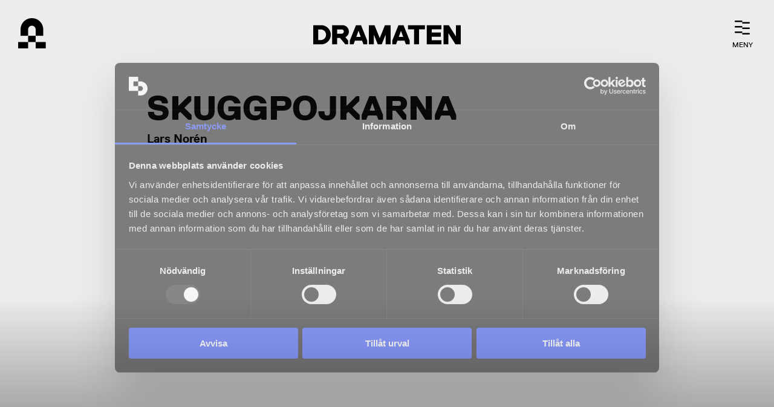

--- FILE ---
content_type: text/html; charset=utf-8
request_url: https://www.dramaten.se/play/skuggpojkarna
body_size: 7987
content:
<!DOCTYPE html><html lang="sv"><head><meta charSet="utf-8"/><meta name="viewport" content="width=device-width"/><title>Skuggpojkarna</title><link rel="icon" href="/favicon.ico"/><meta property="og:title" content="Skuggpojkarna"/><meta property="og:description" content=""/><meta property="og:image" content="https://cms.dramaten.se/Media/24mbvkf1/skuggpojkarna_play.jpg"/><meta name="description" content=""/><meta name="keywords" content=""/><meta name="robots" content=""/><meta name="next-head-count" content="10"/><link data-next-font="" rel="preconnect" href="/" crossorigin="anonymous"/><link rel="preload" href="/_next/static/css/33e57874b1b58b6b.css" as="style"/><link rel="stylesheet" href="/_next/static/css/33e57874b1b58b6b.css" data-n-g=""/><link rel="preload" href="/_next/static/css/c8f5d36a8b6357ab.css" as="style"/><link rel="stylesheet" href="/_next/static/css/c8f5d36a8b6357ab.css" data-n-p=""/><link rel="preload" href="/_next/static/css/1495a90d1eb25903.css" as="style"/><link rel="stylesheet" href="/_next/static/css/1495a90d1eb25903.css" data-n-p=""/><noscript data-n-css=""></noscript><script defer="" nomodule="" src="/_next/static/chunks/polyfills-c67a75d1b6f99dc8.js"></script><script src="/_next/static/chunks/webpack-3e1db85ce5ba2f26.js" defer=""></script><script src="/_next/static/chunks/framework-467b11a89995b152.js" defer=""></script><script src="/_next/static/chunks/main-3419857775da8fb3.js" defer=""></script><script src="/_next/static/chunks/pages/_app-2bb9bb7fb84cd61e.js" defer=""></script><script src="/_next/static/chunks/e82996df-ad945f6f227a4d76.js" defer=""></script><script src="/_next/static/chunks/ee759108-831507557eee6534.js" defer=""></script><script src="/_next/static/chunks/969-8768003309f3a910.js" defer=""></script><script src="/_next/static/chunks/346-981f7093f3e2eefd.js" defer=""></script><script src="/_next/static/chunks/pages/%5B%5B...all%5D%5D-bbf38c6d69260d2a.js" defer=""></script><script src="/_next/static/iHnzX07GI_yaBjNn5u8AV/_buildManifest.js" defer=""></script><script src="/_next/static/iHnzX07GI_yaBjNn5u8AV/_ssgManifest.js" defer=""></script></head><body><div id="__next"><div class="Root_root__9Kuds"><div class="SiteHeader_siteHeader__aQdKG"><a href="#main" class="SkipLink_skipLink__EqAWC">Till innehåll</a><div class="HeaderLayout_headerLayout__1GOKm"><div class="HeaderLayout_headerContent__sjKuK"><div class="HeaderLayout_shapeLogoContainer__0Kzn8"><a aria-label="Till startsidan" class="Link_link__ukuKs HeaderLayout_logoLink__At1IK" href="/"><div class="ShapeLogo_shapeLogo__ygYU_ ShapeLogo_shapeLogo_intro__yLJ9_ shapeLogo_intro_0"><style type="text/css">
            @keyframes glyphLogoIntro_0 {
                0% { transform: translateY(-70px); }
                7% { transform: translateY(-140px); }
                14% { transform: translateY(-210px); }
                21% { transform: translateY(-280px); }
                28% { transform: translateY(-350px); }
                35% { transform: translateY(-420px); }
                42% { transform: translateY(-490px); }
                49% { transform: translateY(-560px); }
                56% { transform: translateY(-630px); }
                63% { transform: translateY(-700px); }
                70% { transform: translateY(-770px); }
                77% { transform: translateY(-840px); }
                84% { transform: translateY(-910px); }
                100% { transform: translateY(0px); }
            }

            .shapeLogo_intro_0 .ShapeLogo_glyphs__fXVJS {
                animation: glyphLogoIntro_0 2.4s steps(1, start) forwards;
            }
        </style><div class="ShapeLogo_glyphs__fXVJS"><i class="Icon_icon___ZEjV Icon_icon-logo__zwLTV"></i><i class="Icon_icon___ZEjV Icon_icon-glyph-01__aX1U9"></i><i class="Icon_icon___ZEjV Icon_icon-glyph-02__LgNwe"></i><i class="Icon_icon___ZEjV Icon_icon-glyph-03__vpfPU"></i><i class="Icon_icon___ZEjV Icon_icon-glyph-04__0JZg1"></i><i class="Icon_icon___ZEjV Icon_icon-glyph-05__Ft2ny"></i><i class="Icon_icon___ZEjV Icon_icon-glyph-06__1JaUN"></i><i class="Icon_icon___ZEjV Icon_icon-glyph-07__z4JGP"></i><i class="Icon_icon___ZEjV Icon_icon-glyph-08__k8QbP"></i><i class="Icon_icon___ZEjV Icon_icon-glyph-09__D_uc9"></i><i class="Icon_icon___ZEjV Icon_icon-glyph-10__L1hYz"></i><i class="Icon_icon___ZEjV Icon_icon-glyph-11__tf0Ai"></i><i class="Icon_icon___ZEjV Icon_icon-glyph-12__A98Xs"></i><i class="Icon_icon___ZEjV Icon_icon-glyph-13__RDTPy"></i><i class="Icon_icon___ZEjV Icon_icon-glyph-14__5Z8O7"></i></div></div></a></div><a aria-label="Till startsidan" class="Link_link__ukuKs HeaderLayout_wordLogoContainer__18N8H" href="/"><svg class="WordLogo_wordLogo___UO_j WordLogo_wordLogo_introReady__UTA2Y" width="194px" height="26px" viewBox="0 0 194 26" version="1.1" xmlns="http://www.w3.org/2000/svg"><title>Dramaten</title><g id="Page-1" stroke="none" fill="none" fill-rule="evenodd"><g id="Artboard" transform="translate(-218.000000, -104.000000)" fill-rule="nonzero"><g id="Ordmärke" transform="translate(218.500000, 104.500000)"><path class="WordLogo_letter_1__hfCHh" d="M10.2848077,-8.8812421e-16 L0,-8.8812421e-16 L0,24.9859615 L10.2848077,24.9859615 C14.7683463,25.0164299 18.9244054,22.6419672 21.1750162,18.7641073 C23.4256271,14.8862474 23.4256271,10.0997142 21.1750162,6.22185424 C18.9244054,2.34399432 14.7683463,-0.0304683783 10.2848077,-8.8812421e-16 L10.2848077,-8.8812421e-16 Z M9.7175,19.4636533 L6.40980769,19.4263462 L6.40980769,5.52230825 L9.7175,5.52230825 C12.2165352,5.50937375 14.5313758,6.83506167 15.784698,8.99712844 C17.0380201,11.1591952 17.0380201,13.8267663 15.784698,15.9888331 C14.5313758,18.1508999 12.2165352,19.4765878 9.7175,19.4636533 L9.7175,19.4636533 Z"></path><path class="WordLogo_letter_2__AFHd9" d="M46.4321154,8.29230769 C46.4185405,3.69921548 42.6842469,-0.0132955651 38.0911538,-7.10102268e-05 L24.5892308,-7.10102268e-05 L24.5892308,25 L31.0269231,25 L31.0269231,16.5848077 L34.7961538,16.5848077 L41.8501923,25 L45.5019231,25 L45.5019231,20 L41.8411538,15.6980769 C44.6507393,14.2984033 46.4281477,11.4312312 46.4321154,8.29230769 L46.4321154,8.29230769 Z M31.0269231,5.5325 L37.0680769,5.5325 C38.0611004,5.52421711 38.9822567,6.04923918 39.4811749,6.90786884 C39.9800931,7.76649851 39.9800931,8.82677072 39.4811749,9.68540039 C38.9822567,10.54403 38.0611004,11.0690521 37.0680769,11.0607692 L31.0269231,11.0607692 L31.0269231,5.5325 Z"></path><path class="WordLogo_letter_3__jSh6Y" d="M55.7157692,0 L47.6696154,19.9973077 L47.6696154,25 L52.5657692,25 L54.3157692,20.2423077 L63.6426923,20.2423077 L65.4038462,25 L70.2988462,25 L70.2988462,19.9973077 L62.2692308,0 L55.7157692,0 Z M59.0065385,7.30134615 L61.8130769,14.9978846 L61.8971154,15.2396154 L56.1132692,15.2396154 L56.2,14.9978846 L59.0065385,7.30134615 Z"></path><polygon class="WordLogo_letter_4__mxdAO" points="86.6505769 16.8709615 79.8326923 0 72.4625 0 72.4625 25 72.8215385 24.9965385 78.5690385 24.9965385 78.9280769 25 78.9144231 12.3009615 84.1040385 25 89.1973077 25 94.3698077 12.3413462 94.3732692 25 94.7323077 24.9965385 100.479231 24.9965385 100.838654 25 100.838654 0 93.4232692 0"></polygon><path class="WordLogo_letter_5__dpjeo" d="M111.049038,0 L103.002885,19.9973077 L103.002885,25 L107.898846,25 L109.648846,20.2423077 L118.975769,20.2423077 L120.736538,25 L125.631538,25 L125.631538,19.9973077 L117.602115,0 L111.049038,0 Z M114.318269,7.37153846 L117.147115,14.9978846 L117.231154,15.2396154 L111.446538,15.2396154 L111.533269,14.9978846 L114.318269,7.37153846 Z"></path><polygon class="WordLogo_letter_6__Z2FSq" points="123.554038 5.35634615 131.334423 5.35634615 131.334423 25 131.693846 24.9965385 137.440962 24.9965385 137.799808 25 137.799808 5.35634615 145.580577 5.35634615 145.580577 0 123.554038 0"></polygon><polygon class="WordLogo_letter_7__tz4rA" points="147.987885 25 167.025 25 167.025 19.6401923 154.453462 19.6401923 154.453462 14.9978846 166.306538 14.9978846 166.306538 9.64134615 154.453462 9.64134615 154.453462 5.35634615 167.025 5.35634615 167.025 0 147.987885 0"></polygon><polygon class="WordLogo_letter_8__ASuO2" points="185.841346 0 185.843077 14.4961538 176.616731 0 169.675385 0 169.675385 25 176.141731 25 176.140385 10.5032692 185.335577 24.9938462 192.307692 25 192.307692 0"></polygon></g></g></g></svg></a><div class="HeaderLayout_navContainer__Ypvuh"><button class="ButtonBase_buttonBase__tHs9x HeaderMenuButton_headerMenuButton__KF99d HeaderMenuButton_headerMenuButton_notEntered__5w5L3 HeaderMenuButton_headerMenuButton_introReady__y9vCm HeaderMenuButton_headerMenuButton_colorMode_light__Vr9zH" type="button"><span class="HeaderMenuButton_icon__kz4rC"><svg width="60px" height="56px" viewBox="0 0 60 56" version="1.1" xmlns="http://www.w3.org/2000/svg"><g stroke="none" fill="none" fill-rule="nonzero"><rect class="HeaderMenuButton_iconBar_1__D1TU0" x="0" y="0" width="30" height="6"></rect><rect class="HeaderMenuButton_iconBar_2__gO6e3" x="30" y="6" width="30" height="6"></rect><rect class="HeaderMenuButton_iconBar_3__gqk5j" x="0" y="22" width="30" height="6"></rect><rect class="HeaderMenuButton_iconBar_4__yalyn" x="30" y="28" width="30" height="6"></rect><rect class="HeaderMenuButton_iconBar_5__CfHHD" x="0" y="44" width="30" height="6"></rect><rect class="HeaderMenuButton_iconBar_6__GQ5s2" x="30" y="50" width="30" height="6"></rect><rect class="HeaderMenuButton_crossBar_1__qzkPJ" transform="rotate(-45)" x="-5.12994231" y="24.8700577" width="70" height="6"></rect><rect class="HeaderMenuButton_crossBar_2__LxrSW" transform="rotate(45)" x="-5.12994231" y="24.8700577" width="70" height="6"></rect></g></svg></span><span class="HeaderMenuButton_label__CNqsJ HeaderMenuButton_labelOpen___jOVX">Meny</span><span class="HeaderMenuButton_label__CNqsJ HeaderMenuButton_labelClose__9TB4Q">Stäng</span></button><div class="UserStatusFold_userStatusFold__8tOOx UserStatusFold_userStatusFold_hidden__lx_oy UserStatusFold_userStatusFold_isAtTop___JgCA"></div></div></div></div><div class="PrimaryMenu_primaryMenu__IdCH5"><div class="PrimaryMenu_menuContent__NEW2w"><div class="PrimaryMenu_topbar__Ubgv6"><a class="Link_link__ukuKs UserStatusButton_userStatusButton__1Q4Xg UserStatusButton_dark__T_xjs UserStatusButton_small___d6kZ" href="https://biljetter.dramaten.se/account/your-orders"><i class="UserStatusButton_userIcon__OK5Md Icon_icon___ZEjV Icon_icon-user__ra0hK"></i><div class="UserStatusButton_texts__02WIo"><div class="InfoText_infoText__i_0go InfoText_infoText_capitals__S_IVj InfoText_infoText_bold__DYvat UserStatusButton_status__xS3Ny">Mina sidor</div></div></a><a href="/en/" class="MenuButton_menuButton__Wdizi MenuButton_menuButton_top__z5t43"><i class="MenuButton_icon___DCFJ Icon_icon___ZEjV Icon_icon-globe__RG6xE"></i><span>en</span></a><a aria-label="Varukorg" class="Link_link__ukuKs CartButton_cartButton__wH_yN CartButton_cartButton_medium___yP9z CartButton_cartButton_dark__bMuk7" href="https://biljetter.dramaten.se/checkout/basket"><i class="CartButton_icon__Z9_Z1 Icon_icon___ZEjV Icon_icon-basket__BOfV1"></i></a></div><div class="MenuQuickSearch_menuQuickSearch__hrn2L"><div class="QuickSearchInput_container__Zb6ce"><div class="QuickSearchInput_input__wUGiA"><input id="search-input" type="text" placeholder="Vad letar du efter?" autoComplete="off" class="BasicInput_input__XtiLv QuickSearchInput_field__n8ERh" value=""/></div><div class="QuickSearchInput_inputButtons__KL2TI"><button class="ButtonBase_buttonBase__tHs9x TextButton_textButton__ES9bX QuickSearchInput_clearButton__erFHq QuickSearchInput_inputButton__p_wad QuickSearchInput_inputButton_hidden__NSNNc" type="button" aria-label="Rensa"><i class="Icon_icon___ZEjV Icon_icon-close__PsQGM"></i></button></div></div><div class="QuickSearchResult_container__lae8G" aria-live="polite"><div class="AutoReveal_autoReveal__1G0y9 AutoReveal_complete__yvZzs" style="height:auto;opacity:1;visibility:visible" aria-hidden="false"><div id="quick-search-result" class="AutoReveal_content__Zywld"></div></div></div></div><div class="AutoReveal_autoReveal__1G0y9" style="height:0px;opacity:0;visibility:hidden" aria-hidden="true"><div id="primary-menu-buttons" class="AutoReveal_content__Zywld"><div class="PrimaryMenu_main__wZunt"><a class="Link_link__ukuKs MenuButton_menuButton__Wdizi MenuButton_menuButton_main__yEAgC" href="/"><span>Start</span></a><a class="Link_link__ukuKs MenuButton_menuButton__Wdizi MenuButton_menuButton_main__yEAgC" href="/repertoar"><span>Repertoar</span></a><a class="Link_link__ukuKs MenuButton_menuButton__Wdizi MenuButton_menuButton_main__yEAgC" href="/kalendarium"><span>Kalendarium</span></a><a class="Link_link__ukuKs MenuButton_menuButton__Wdizi MenuButton_menuButton_main__yEAgC" href="/medverkande/skadespelare"><span>Ensemble</span></a><a class="Link_link__ukuKs MenuButton_menuButton__Wdizi MenuButton_menuButton_main__yEAgC" href="/infor-besoket"><span>Inför besöket</span></a><a class="Link_link__ukuKs MenuButton_menuButton__Wdizi MenuButton_menuButton_main__yEAgC" href="/unga-dramaten"><span>Unga Dramaten</span></a><a class="Link_link__ukuKs MenuButton_menuButton__Wdizi MenuButton_menuButton_main__yEAgC" href="/program"><span>Program</span></a></div><div class="PrimaryMenu_secondary__h2zIl"><a class="Link_link__ukuKs MenuButton_menuButton__Wdizi MenuButton_menuButton_secondary__Cbrb7" href="/infor-besoket/tillganglighet"><span>Tillgänglighet</span></a><a class="Link_link__ukuKs MenuButton_menuButton__Wdizi MenuButton_menuButton_secondary__Cbrb7" href="/medlemskap"><span>Medlemskap</span></a><a class="Link_link__ukuKs MenuButton_menuButton__Wdizi MenuButton_menuButton_secondary__Cbrb7" href="/presentkort"><span>Presentkort</span></a><a class="Link_link__ukuKs MenuButton_menuButton__Wdizi MenuButton_menuButton_secondary__Cbrb7" href="/gruppbokningar"><span>Gruppbokningar</span></a><a class="Link_link__ukuKs MenuButton_menuButton__Wdizi MenuButton_menuButton_secondary__Cbrb7" href="/foretag"><span>Partnerskap och uthyrningar</span></a><a class="Link_link__ukuKs MenuButton_menuButton__Wdizi MenuButton_menuButton_secondary__Cbrb7" href="/unga-dramaten/for-skolor"><span>För skolor</span></a><a class="Link_link__ukuKs MenuButton_menuButton__Wdizi MenuButton_menuButton_secondary__Cbrb7" href="/om-dramaten"><span>Om Dramaten</span></a><a class="Link_link__ukuKs MenuButton_menuButton__Wdizi MenuButton_menuButton_secondary__Cbrb7" href="/bergmanfestivalen"><span>Bergmanfestivalen</span></a><a class="Link_link__ukuKs MenuButton_menuButton__Wdizi MenuButton_menuButton_secondary__Cbrb7" href="/repertoar/dramatendoc"><span>Dramaten.Doc</span></a><a class="Link_link__ukuKs MenuButton_menuButton__Wdizi MenuButton_menuButton_secondary__Cbrb7" href="/dramatens-vanner-1"><span>Dramatens vänner</span></a></div></div></div></div></div></div><div class="ModalManager_modals__qdi5_ ModalManager_modals_hidden__Ve9l7"></div><div class="NoticeBar_noticeBar__gVQDE"><button type="button" class="NoticeBar_close__E_MpA PrimaryButton_primaryButton__L29Qg PrimaryButton_primaryButton_colorPrimary__ApEBx PrimaryButton_primaryButton_transparent__t1FCQ"><span><i class="Icon_icon___ZEjV Icon_icon-close__PsQGM"></i></span></button><div class="NoticeBar_glyphs__DNe1i"><i class="Icon_icon___ZEjV Icon_icon-glyph-01__aX1U9"></i><i class="Icon_icon___ZEjV Icon_icon-glyph-06__1JaUN"></i><i class="Icon_icon___ZEjV Icon_icon-glyph-02__LgNwe"></i></div></div><main id="main"><style data-emotion-css="q7lffx">.css-q7lffx{opacity:0;}</style><div class="SectionBase_inAnimation__hgIFl css-q7lffx"><section class="SectionBase_sectionBase__r_ezh ArticlePage_topSection__6HhBO"><div class="SectionContent_sectionContent__acuNm ArticleSection_articleContent__opI_A"><div class="ArticlePage_topSection_center__3tcHf"><h1 class="ArticlePage_topHeading__STIFt Heading_heading__gu4QW Heading_heading_h2__sLXyZ"><span>Skuggpojkarna</span></h1><div class="Preamble_preamble__lqCcE ArticlePage_topByline__ztnBm">Lars Norén</div></div></div></section></div><style data-emotion-css="q7lffx">.css-q7lffx{opacity:0;}</style><div class="SectionBase_inAnimation__hgIFl css-q7lffx"><section class="SectionBase_sectionBase__r_ezh JumboTeaser_jumboTeaser__vRvwf"><img class="Image_image__arntc JumboTeaser_image__1IXBN" draggable="true" src="" alt=""/><div class="BackgroundOverlay_backgroundOverlay__ieeUB BackgroundOverlay_gradient-bottom__JTOJU"></div><div class="SectionContent_sectionContent__acuNm JumboTeaser_textContainer__R_GuC"><div class="JumboTeaser_playButtonContainer__cetoy"></div><div class="JumboTeaser_content__XjXHU"><p class="JumboTeaser_preHeading__1PNyG"></p><p class="JumboTeaser_preamble__Wq2Ik"></p><div class="JumboTeaser_buttonContainer__lqyfi JumboTeaser_buttonContainer_button__JTZ_g"><a class="Link_link__ukuKs LinkButton_linkButton__Axjh0 LinkButton_linkButton_colorWhite__KBGnj LinkButton_linkButton_outlined__krR3l" href="https://www.svtplay.se/video/e56ZByj/skuggpojkarna?video=visa"><span>Visas på SVT Play</span></a></div></div></div><div class="EmbedVideoWrapper_embedVideoWrapper__8EJ4H"></div></section></div><section class="SectionBase_sectionBase__r_ezh GridArea_container__4j7Fv GridArea_container_article__3bYZQ"><div class="SectionContent_sectionContent__acuNm SectionContent_sectionContent_gapless__pz7F_"><div class="GridArea_grid__h_Xfb GridArea_grid_article__lx4G7 GridArea_grid_articlePage__2njnv"><div class="BlockBase_blockBase__68QC9 BlockBase_col-1-2__UKmrr"><style data-emotion-css="q7lffx">.css-q7lffx{opacity:0;}</style><div class="BlockBase_inAnimation__VmVe7 css-q7lffx"><div class="BlockBase_blockContent__QKulg PlainText_content__DcyxV PlainText_content_left__UQUoF"></div></div></div></div></div></section><style data-emotion-css="q7lffx">.css-q7lffx{opacity:0;}</style><div class="SectionBase_inAnimation__hgIFl css-q7lffx"><section class="SectionBase_sectionBase__r_ezh"><div class="SectionContent_sectionContent__acuNm SectionContent_sectionContent_gapless__pz7F_"><div class="FiftyFifty_fiftyFifty__v4X__ FiftyFifty_fiftyFifty_bothTextBlocks__rFISj"><div class="FiftyFifty_leftBlock__pweiV"><div class="BlockBase_blockBase__68QC9 BlockBase_col-1-2__UKmrr"><div class="BlockBase_inAnimation__VmVe7 css-q7lffx"><div class="BlockBase_blockContent__QKulg PlainText_content__DcyxV PlainText_content_left__UQUoF"><h2 class="PlainText_heading__FSMuU Heading_heading__gu4QW Heading_heading_h4__A3wQm"><span>Om uppsättningen</span></h2><div class="BodyText_bodyText__o_bXc PlainText_bodytext__eNOwa PlainText_bodytext_article__Eo_6S"><p><small>Urpremiär: 2 oktober 1999, Elverket<br>Speltid: 3 tim</small></p>
<p>I Lars Noréns Skuggpojkarna möter vi sju män som har begått fruktansvärda brott och sitter i fängelse på obestämd tid.</p></div></div></div></div></div><div class="FiftyFifty_rightBlock__GAjJc"><div class="BlockBase_blockBase__68QC9 BlockBase_col-1-2__UKmrr"><div class="BlockBase_inAnimation__VmVe7 css-q7lffx"><div class="BlockBase_blockContent__QKulg PlainText_content__DcyxV PlainText_content_left__UQUoF"><h2 class="PlainText_heading__FSMuU Heading_heading__gu4QW Heading_heading_h4__A3wQm"><span>Medverkande</span></h2><div class="BodyText_bodyText__o_bXc PlainText_bodytext__eNOwa PlainText_bodytext_article__Eo_6S"><p><strong>Göran Rangerstam</strong> / Arne<br><strong>Shanti Roney</strong> / Per<br><strong>Michael Nyqvist</strong> / Christoffer<br><strong>Jonas Falk</strong> / Olle<br><strong>Per Burell</strong> / Anders<br><strong>Jakob Stefansson</strong> / Memo<br><strong>Peter Andersson</strong> / Olof<br><strong>Steve Kratz</strong> / Stefan<br><strong>Per Svensson</strong> / Tommy<br><strong>Sölve Dogertz</strong> / Pappan, Centralvaktens röst<br><strong>Yvonne Wangrot</strong> / Mamman<br><strong>Ola Frejhammar</strong> / En Nattvakt</p>
<p>Regi: <strong>Vibeke Bjelke</strong><br>Scenografi: <strong>Bo-Ruben Hedwall</strong><br>Ljusdesign: <strong>Kristofer Röhr</strong><br>Kostym: <strong>Nina Sandström</strong><br><br></p></div></div></div></div></div></div></div></section></div></main><footer class="SiteFooter_footer__zp71j"><section class="SectionBase_sectionBase__r_ezh SiteFooter_siteFooter__teMbp"><div class="SiteFooter_shapeLogoContainer__w_kz6"><a class="Link_link__ukuKs SiteFooter_logoLink__RiZS6" href="/"><div class="ShapeLogo_shapeLogo__ygYU_ ShapeLogo_shapeLogo_intro__yLJ9_ shapeLogo_intro_0"><style type="text/css">
            @keyframes glyphLogoIntro_0 {
                0% { transform: translateY(-70px); }
                7% { transform: translateY(-140px); }
                14% { transform: translateY(-210px); }
                21% { transform: translateY(-280px); }
                28% { transform: translateY(-350px); }
                35% { transform: translateY(-420px); }
                42% { transform: translateY(-490px); }
                49% { transform: translateY(-560px); }
                56% { transform: translateY(-630px); }
                63% { transform: translateY(-700px); }
                70% { transform: translateY(-770px); }
                77% { transform: translateY(-840px); }
                84% { transform: translateY(-910px); }
                100% { transform: translateY(0px); }
            }

            .shapeLogo_intro_0 .ShapeLogo_glyphs__fXVJS {
                animation: glyphLogoIntro_0 2.4s steps(1, start) forwards;
            }
        </style><div class="ShapeLogo_glyphs__fXVJS"><i class="Icon_icon___ZEjV Icon_icon-logo__zwLTV"></i><i class="Icon_icon___ZEjV Icon_icon-glyph-01__aX1U9"></i><i class="Icon_icon___ZEjV Icon_icon-glyph-02__LgNwe"></i><i class="Icon_icon___ZEjV Icon_icon-glyph-03__vpfPU"></i><i class="Icon_icon___ZEjV Icon_icon-glyph-04__0JZg1"></i><i class="Icon_icon___ZEjV Icon_icon-glyph-05__Ft2ny"></i><i class="Icon_icon___ZEjV Icon_icon-glyph-06__1JaUN"></i><i class="Icon_icon___ZEjV Icon_icon-glyph-07__z4JGP"></i><i class="Icon_icon___ZEjV Icon_icon-glyph-08__k8QbP"></i><i class="Icon_icon___ZEjV Icon_icon-glyph-09__D_uc9"></i><i class="Icon_icon___ZEjV Icon_icon-glyph-10__L1hYz"></i><i class="Icon_icon___ZEjV Icon_icon-glyph-11__tf0Ai"></i><i class="Icon_icon___ZEjV Icon_icon-glyph-12__A98Xs"></i><i class="Icon_icon___ZEjV Icon_icon-glyph-13__RDTPy"></i><i class="Icon_icon___ZEjV Icon_icon-glyph-14__5Z8O7"></i></div></div></a></div><div class="SectionContent_sectionContent__acuNm SiteFooter_siterFooterContainer__j2CXB"><div class="SiteFooter_wordLogoContainer__pLqbM"><svg class="WordLogo_wordLogo___UO_j WordLogo_wordLogo_colorMode_auto__VqV1v" width="194px" height="26px" viewBox="0 0 194 26" version="1.1" xmlns="http://www.w3.org/2000/svg"><title>Dramaten</title><g id="Page-1" stroke="none" fill="none" fill-rule="evenodd"><g id="Artboard" transform="translate(-218.000000, -104.000000)" fill-rule="nonzero"><g id="Ordmärke" transform="translate(218.500000, 104.500000)"><path class="WordLogo_letter_1__hfCHh" d="M10.2848077,-8.8812421e-16 L0,-8.8812421e-16 L0,24.9859615 L10.2848077,24.9859615 C14.7683463,25.0164299 18.9244054,22.6419672 21.1750162,18.7641073 C23.4256271,14.8862474 23.4256271,10.0997142 21.1750162,6.22185424 C18.9244054,2.34399432 14.7683463,-0.0304683783 10.2848077,-8.8812421e-16 L10.2848077,-8.8812421e-16 Z M9.7175,19.4636533 L6.40980769,19.4263462 L6.40980769,5.52230825 L9.7175,5.52230825 C12.2165352,5.50937375 14.5313758,6.83506167 15.784698,8.99712844 C17.0380201,11.1591952 17.0380201,13.8267663 15.784698,15.9888331 C14.5313758,18.1508999 12.2165352,19.4765878 9.7175,19.4636533 L9.7175,19.4636533 Z"></path><path class="WordLogo_letter_2__AFHd9" d="M46.4321154,8.29230769 C46.4185405,3.69921548 42.6842469,-0.0132955651 38.0911538,-7.10102268e-05 L24.5892308,-7.10102268e-05 L24.5892308,25 L31.0269231,25 L31.0269231,16.5848077 L34.7961538,16.5848077 L41.8501923,25 L45.5019231,25 L45.5019231,20 L41.8411538,15.6980769 C44.6507393,14.2984033 46.4281477,11.4312312 46.4321154,8.29230769 L46.4321154,8.29230769 Z M31.0269231,5.5325 L37.0680769,5.5325 C38.0611004,5.52421711 38.9822567,6.04923918 39.4811749,6.90786884 C39.9800931,7.76649851 39.9800931,8.82677072 39.4811749,9.68540039 C38.9822567,10.54403 38.0611004,11.0690521 37.0680769,11.0607692 L31.0269231,11.0607692 L31.0269231,5.5325 Z"></path><path class="WordLogo_letter_3__jSh6Y" d="M55.7157692,0 L47.6696154,19.9973077 L47.6696154,25 L52.5657692,25 L54.3157692,20.2423077 L63.6426923,20.2423077 L65.4038462,25 L70.2988462,25 L70.2988462,19.9973077 L62.2692308,0 L55.7157692,0 Z M59.0065385,7.30134615 L61.8130769,14.9978846 L61.8971154,15.2396154 L56.1132692,15.2396154 L56.2,14.9978846 L59.0065385,7.30134615 Z"></path><polygon class="WordLogo_letter_4__mxdAO" points="86.6505769 16.8709615 79.8326923 0 72.4625 0 72.4625 25 72.8215385 24.9965385 78.5690385 24.9965385 78.9280769 25 78.9144231 12.3009615 84.1040385 25 89.1973077 25 94.3698077 12.3413462 94.3732692 25 94.7323077 24.9965385 100.479231 24.9965385 100.838654 25 100.838654 0 93.4232692 0"></polygon><path class="WordLogo_letter_5__dpjeo" d="M111.049038,0 L103.002885,19.9973077 L103.002885,25 L107.898846,25 L109.648846,20.2423077 L118.975769,20.2423077 L120.736538,25 L125.631538,25 L125.631538,19.9973077 L117.602115,0 L111.049038,0 Z M114.318269,7.37153846 L117.147115,14.9978846 L117.231154,15.2396154 L111.446538,15.2396154 L111.533269,14.9978846 L114.318269,7.37153846 Z"></path><polygon class="WordLogo_letter_6__Z2FSq" points="123.554038 5.35634615 131.334423 5.35634615 131.334423 25 131.693846 24.9965385 137.440962 24.9965385 137.799808 25 137.799808 5.35634615 145.580577 5.35634615 145.580577 0 123.554038 0"></polygon><polygon class="WordLogo_letter_7__tz4rA" points="147.987885 25 167.025 25 167.025 19.6401923 154.453462 19.6401923 154.453462 14.9978846 166.306538 14.9978846 166.306538 9.64134615 154.453462 9.64134615 154.453462 5.35634615 167.025 5.35634615 167.025 0 147.987885 0"></polygon><polygon class="WordLogo_letter_8__ASuO2" points="185.841346 0 185.843077 14.4961538 176.616731 0 169.675385 0 169.675385 25 176.141731 25 176.140385 10.5032692 185.335577 24.9938462 192.307692 25 192.307692 0"></polygon></g></g></g></svg></div><div class="SiteFooter_menus__3ruTe"><ul class="SiteFooter_mainMenu__HJy17"><li><a class="Link_link__ukuKs" href="/">Start</a></li><li><a class="Link_link__ukuKs" href="/repertoar">Repertoar</a></li><li><a class="Link_link__ukuKs" href="/kalendarium">Kalendarium</a></li><li><a class="Link_link__ukuKs" href="/infor-besoket">Inför besöket</a></li><li><a class="Link_link__ukuKs" href="/medverkande/skadespelare">Ensemble</a></li><li><a class="Link_link__ukuKs" href="/unga-dramaten">Unga Dramaten</a></li></ul><ul><li><a class="Link_link__ukuKs" href="/infor-besoket/kontakta-oss">Kontakt &amp; öppettider</a></li><li><a class="Link_link__ukuKs" href="/infor-besoket/tillganglighet">Tillgänglighet</a></li><li><a class="Link_link__ukuKs" href="/infor-besoket/vanliga-fragor">Vanliga frågor</a></li><li><a class="Link_link__ukuKs" href="/infor-besoket/mat-och-dryck">Mat &amp; dryck</a></li><li><a class="Link_link__ukuKs" href="/gruppbokningar">Företag &amp; grupper</a></li><li><a class="Link_link__ukuKs" href="/foretag">Partnerskap &amp; uthyrningar</a></li><li><a class="Link_link__ukuKs" href="/unga-dramaten/for-skolor">För skolor</a></li></ul><ul><li><a class="Link_link__ukuKs" href="/om-dramaten/bolagsstyrning">Bolagsstyrning</a></li><li><a class="Link_link__ukuKs" href="/om-dramaten/lediga-tjanster">Lediga tjänster</a></li><li><a class="Link_link__ukuKs" href="https://ledigajobb.dramaten.se/pages/prao-pa-dramaten">Prao på Dramaten</a></li><li><a class="Link_link__ukuKs" href="/om-dramaten/hallbarhetsarbete">Samhällsansvar</a></li><li><a class="Link_link__ukuKs" href="/kop-och-anvandarvillkor">Köp- och användarvillkor</a></li><li><a class="Link_link__ukuKs" href="/integritetspolicy">Integritetspolicy</a></li><li><a class="Link_link__ukuKs" href="/om-webbplatsen/cookies">Om webbplatsen</a></li></ul><ul><li><a class="Link_link__ukuKs" href="/nyhetsbrev">Nyhetsbrev</a></li><li><a class="Link_link__ukuKs" href="https://www.facebook.com/kungligadramatiskateatern">Facebook</a></li><li><a class="Link_link__ukuKs" href="https://www.instagram.com/dramaten/#">Instagram</a></li><li><a class="Link_link__ukuKs" href="https://twitter.com/Dramaten">X</a></li><li><a class="Link_link__ukuKs" href="/press">Press</a></li><li><a class="Link_link__ukuKs" href="/play">Dramaten Play</a></li><li><a class="Link_link__ukuKs" href="/dramatenpodden">Dramatenpodden</a></li><li><a class="Link_link__ukuKs" href="/rollboken">Rollboken</a></li><li><a class="Link_link__ukuKs" href="/om-dramaten/arkiv-och-bibliotek">Arkiv &amp; bibliotek</a></li></ul></div></div></section></footer></div></div><script id="__NEXT_DATA__" type="application/json">{"props":{"pageProps":{"i18n":{"locale":"sv","translations":[{"lang":"en","url":"/en/"}]},"meta":{"seo":{"title":"Skuggpojkarna","description":"","keywords":"","robots":"","changeFrequency":"","priority":"0,7","searchImage":null},"sharing":{"image":"https://cms.dramaten.se/Media/24mbvkf1/skuggpojkarna_play.jpg"},"header":{"mainMenu":[{"name":"Start","url":"/","target":null},{"name":"Repertoar","url":"/repertoar/","target":null},{"name":"Kalendarium","url":"/kalendarium/","target":null},{"name":"Ensemble","url":"/medverkande/skadespelare/","target":null},{"name":"Inför besöket","url":"/infor-besoket/","target":null},{"name":"Unga Dramaten","url":"/unga-dramaten/","target":null},{"name":"Program","url":"/program/","target":null}],"secondaryMenu":[{"name":"Tillgänglighet","url":"/infor-besoket/tillganglighet/","target":null},{"name":"Medlemskap","url":"/medlemskap/","target":null},{"name":"Presentkort","url":"/presentkort","target":null},{"name":"Gruppbokningar","url":"/gruppbokningar/","target":null},{"name":"Partnerskap och uthyrningar","url":"/foretag/","target":null},{"name":"För skolor","url":"/unga-dramaten/for-skolor/","target":null},{"name":"Om Dramaten","url":"/om-dramaten/","target":null},{"name":"Bergmanfestivalen","url":"/bergmanfestivalen/","target":null},{"name":"Dramaten.Doc","url":"/repertoar/dramatendoc/","target":null},{"name":"Dramatens vänner","url":"/dramatens-vanner-1/","target":null}],"isLoggedIn":false,"userDisplayName":null,"cartStatus":{"itemCount":0,"amount":0},"startPageLink":{"name":"Till startsidan","url":"/","target":null},"preHeading":null},"footer":{"mainMenu":[{"name":"Start","url":"/","target":null},{"name":"Repertoar","url":"/repertoar/","target":null},{"name":"Kalendarium","url":"/kalendarium/","target":null},{"name":"Inför besöket","url":"/infor-besoket/","target":null},{"name":"Ensemble","url":"/medverkande/skadespelare/","target":null},{"name":"Unga Dramaten","url":"/unga-dramaten/","target":null}],"additionalMenu1":[{"name":"Kontakt \u0026 öppettider","url":"/infor-besoket/kontakta-oss/","target":null},{"name":"Tillgänglighet","url":"/infor-besoket/tillganglighet/","target":null},{"name":"Vanliga frågor","url":"/infor-besoket/vanliga-fragor/","target":null},{"name":"Mat \u0026 dryck","url":"/infor-besoket/mat-och-dryck/","target":null},{"name":"Företag \u0026 grupper","url":"/gruppbokningar/","target":null},{"name":"Partnerskap \u0026 uthyrningar","url":"/foretag/","target":null},{"name":"För skolor","url":"/unga-dramaten/for-skolor/","target":null}],"additionalMenu2":[{"name":"Bolagsstyrning","url":"/om-dramaten/bolagsstyrning/","target":null},{"name":"Lediga tjänster","url":"/om-dramaten/lediga-tjanster/","target":null},{"name":"Prao på Dramaten","url":"https://ledigajobb.dramaten.se/pages/prao-pa-dramaten","target":"_blank"},{"name":"Samhällsansvar","url":"/om-dramaten/hallbarhetsarbete/","target":null},{"name":"Köp- och användarvillkor","url":"/kop-och-anvandarvillkor/","target":null},{"name":"Integritetspolicy","url":"/integritetspolicy/","target":null},{"name":"Om webbplatsen","url":"/om-webbplatsen/cookies/","target":null}],"additionalMenu3":[{"name":"Nyhetsbrev","url":"/nyhetsbrev/","target":null},{"name":"Facebook","url":"https://www.facebook.com/kungligadramatiskateatern","target":"_blank"},{"name":"Instagram","url":"https://www.instagram.com/dramaten/#","target":"_blank"},{"name":"X","url":"https://twitter.com/Dramaten","target":"_blank"},{"name":"Press","url":"/press/","target":null},{"name":"Dramaten Play","url":"/play/","target":null},{"name":"Dramatenpodden","url":"/dramatenpodden/","target":null},{"name":"Rollboken","url":"/rollboken/","target":null},{"name":"Arkiv \u0026 bibliotek","url":"/om-dramaten/arkiv-och-bibliotek/","target":null}]},"analytics":null,"cookieInfo":null,"notice":null},"type":"article-page","content":{"pageTypeName":"article-page","heading":"Skuggpojkarna","headingSize":"large","headingIsQuote":false,"preamble":"","authorByline":"Lars Norén","mainContent":null,"mainBlocks":[{"type":"wide-teaser-block","preHeading":"","heading":"","headingColor":"","headingSize":"large","text":"","landscapeImage":{"altText":"Michael Nyqvist, Shanti Rooney och Jakob Stefansson ståendes bakom ett gallerstaket.","imageText":"Michael Nyqvist, Shanti Rooney och Jakob Stefansson ståendes bakom ett gallerstaket.","width":1920,"height":1080,"url":"https://cms.dramaten.se/Media/24mbvkf1/skuggpojkarna_play.jpg","focalPoint":null},"portraitImage":{"altText":"Michael Nyqvist ståendes bakom ett gallerstaket.","imageText":"Michael Nyqvist ståendes bakom ett gallerstaket.","width":694,"height":1080,"url":"https://cms.dramaten.se/Media/e23msegl/skuggpojkarna_play_portrait.jpg","focalPoint":null},"youTubeVideoId":"","vimeoVideoId":"","playButtonText":"","link":{"name":"Visas på SVT Play","url":"https://www.svtplay.se/video/e56ZByj/skuggpojkarna?video=visa","target":"_blank"},"linkType":"button","overlay":"gradient-bottom"},{"type":"article-grid-area-block","mainBlocks":[{"type":"text-block","width":"half","heading":"","headingSize":"large","preamble":"","mainContent":null,"align":"left"}]},{"type":"fifty-fifty-block","leftBlock":{"type":"text-block","width":"half","heading":"Om uppsättningen","headingSize":"small","preamble":"","mainContent":"\u003cp\u003e\u003csmall\u003eUrpremiär: 2 oktober 1999, Elverket\u003cbr\u003eSpeltid: 3 tim\u003c/small\u003e\u003c/p\u003e\n\u003cp\u003eI Lars Noréns Skuggpojkarna möter vi sju män som har begått fruktansvärda brott och sitter i fängelse på obestämd tid.\u003c/p\u003e","align":"left"},"rightBlock":{"type":"text-block","width":"half","heading":"Medverkande","headingSize":"small","preamble":"","mainContent":"\u003cp\u003e\u003cstrong\u003eGöran Rangerstam\u003c/strong\u003e / Arne\u003cbr\u003e\u003cstrong\u003eShanti Roney\u003c/strong\u003e / Per\u003cbr\u003e\u003cstrong\u003eMichael Nyqvist\u003c/strong\u003e / Christoffer\u003cbr\u003e\u003cstrong\u003eJonas Falk\u003c/strong\u003e / Olle\u003cbr\u003e\u003cstrong\u003ePer Burell\u003c/strong\u003e / Anders\u003cbr\u003e\u003cstrong\u003eJakob Stefansson\u003c/strong\u003e / Memo\u003cbr\u003e\u003cstrong\u003ePeter Andersson\u003c/strong\u003e / Olof\u003cbr\u003e\u003cstrong\u003eSteve Kratz\u003c/strong\u003e / Stefan\u003cbr\u003e\u003cstrong\u003ePer Svensson\u003c/strong\u003e / Tommy\u003cbr\u003e\u003cstrong\u003eSölve Dogertz\u003c/strong\u003e / Pappan, Centralvaktens röst\u003cbr\u003e\u003cstrong\u003eYvonne Wangrot\u003c/strong\u003e / Mamman\u003cbr\u003e\u003cstrong\u003eOla Frejhammar\u003c/strong\u003e / En Nattvakt\u003c/p\u003e\n\u003cp\u003eRegi: \u003cstrong\u003eVibeke Bjelke\u003c/strong\u003e\u003cbr\u003eScenografi: \u003cstrong\u003eBo-Ruben Hedwall\u003c/strong\u003e\u003cbr\u003eLjusdesign: \u003cstrong\u003eKristofer Röhr\u003c/strong\u003e\u003cbr\u003eKostym: \u003cstrong\u003eNina Sandström\u003c/strong\u003e\u003cbr\u003e\u003cbr\u003e\u003c/p\u003e","align":"left"}}],"layout":"center","subMenu":[],"relatedProduction":null},"settings":{"ticketPurchasePageUrl":"https://biljetter.dramaten.se/events","cartPageUrl":"https://biljetter.dramaten.se/checkout/basket","myPagesPageUrl":"https://biljetter.dramaten.se/account/your-orders","loginPageUrl":"/login/"},"statusCode":200},"__N_SSP":true},"page":"/[[...all]]","query":{"all":["play","skuggpojkarna"]},"buildId":"iHnzX07GI_yaBjNn5u8AV","isFallback":false,"isExperimentalCompile":false,"gssp":true,"locale":"sv","locales":["sv","en"],"defaultLocale":"sv","scriptLoader":[]}</script><noscript><style type="text/css">
                div[class*="inAnimation"] {
                    opacity: 1 !important;
                    transform: none;
                }
                div[class*="Root_root"] {
                    background-color: #ededed !important;
                }
            </style></noscript></body></html>

--- FILE ---
content_type: text/css; charset=UTF-8
request_url: https://www.dramaten.se/_next/static/css/33e57874b1b58b6b.css
body_size: 399
content:
@font-face{font-family:Replica;src:url(/_next/static/media/ReplicaLLWeb-Light.111dcfb7.woff) format("woff"),url(/_next/static/media/ReplicaLLWeb-Light.6aa48cd1.woff2) format("woff2");font-weight:300}@font-face{font-family:Replica;src:url(/_next/static/media/ReplicaLLWeb-LightItalic.524f4cf5.woff) format("woff"),url(/_next/static/media/ReplicaLLWeb-LightItalic.3dae7a3f.woff2) format("woff2");font-weight:300;font-style:italic}@font-face{font-family:Replica;src:url(/_next/static/media/ReplicaLLWeb-Regular.a79ee9e9.woff) format("woff"),url(/_next/static/media/ReplicaLLWeb-Regular.bbdba111.woff2) format("woff2");font-weight:400}@font-face{font-family:Replica;src:url(/_next/static/media/ReplicaLLWeb-Italic.4c834cf7.woff) format("woff"),url(/_next/static/media/ReplicaLLWeb-Italic.b4d76c28.woff2) format("woff2");font-weight:400;font-style:italic}@font-face{font-family:Replica;src:url(/_next/static/media/ReplicaLLWeb-Bold.131cd7aa.woff) format("woff"),url(/_next/static/media/ReplicaLLWeb-Bold.a834a76e.woff2) format("woff2");font-weight:700}@font-face{font-family:Replica;src:url(/_next/static/media/ReplicaLLWeb-BoldItalic.3bcf6409.woff) format("woff"),url(/_next/static/media/ReplicaLLWeb-BoldItalic.0647abdb.woff2) format("woff2");font-weight:700;font-style:italic}@font-face{font-family:Replica;src:url(/_next/static/media/ReplicaLLWeb-Heavy.8dbc8657.woff) format("woff"),url(/_next/static/media/ReplicaLLWeb-Heavy.14c1c469.woff2) format("woff2");font-weight:900}@font-face{font-family:Replica;src:url(/_next/static/media/ReplicaLLWeb-HeavyItalic.a88ca1f6.woff) format("woff"),url(/_next/static/media/ReplicaLLWeb-HeavyItalic.10156612.woff2) format("woff2");font-weight:900;font-style:italic}html{box-sizing:border-box;scroll-behavior:smooth}*,:after,:before{box-sizing:inherit;-webkit-font-smoothing:antialiased;-moz-osx-font-smoothing:grayscale}body{margin:0;font-size:16px;color:#000}@media(min-width:1280px){body{font-size:17px}}@media(min-width:1920px){body{font-size:18px}}body,button,input,textarea{font-family:Replica,Arial,sans-serif;font-weight:400}h1,h2,h3,h4,h5,h6,p{margin:0}a{color:inherit;text-decoration:inherit}a,button{outline-offset:2px}a:focus-visible,button:focus-visible{outline:2px solid currentcolor}img{max-width:100%}pre{overflow:auto}.grecaptcha-badge{visibility:hidden}@media print{div[class*=inAnimation]{opacity:1!important;transform:none}div[class*=Root_root]{background-color:#ededed!important}}

--- FILE ---
content_type: text/css; charset=UTF-8
request_url: https://www.dramaten.se/_next/static/css/1495a90d1eb25903.css
body_size: 35149
content:
.Image_image__arntc{object-fit:cover;max-width:100%}.Root_root__9Kuds{position:relative;display:flex;flex-direction:column;background-color:#ededed;min-height:100vh}@media print{.Root_root__9Kuds{background-color:transparent}}.WordLogo_wordLogo___UO_j{width:247px;height:33px}.WordLogo_wordLogo___UO_j g{transition:fill .4s cubic-bezier(.15,.19,.045,.95);fill:#000}@media(max-width:1024px){.WordLogo_wordLogo_menuIsOpen__qNILl g{fill:#ededed}}.WordLogo_wordLogo_colorMode_auto__VqV1v g{fill:currentColor}.WordLogo_wordLogo_colorMode_dark__gde35 g,.WordLogo_wordLogo_hasScrolled__302Ue g{fill:#ededed}.WordLogo_wordLogo_hasIntro__TJ1qH g{fill:transparent}.WordLogo_wordLogo_introReady__UTA2Y .WordLogo_letter_1__hfCHh,.WordLogo_wordLogo_introReady__UTA2Y .WordLogo_letter_2__AFHd9,.WordLogo_wordLogo_introReady__UTA2Y .WordLogo_letter_3__jSh6Y,.WordLogo_wordLogo_introReady__UTA2Y .WordLogo_letter_4__mxdAO,.WordLogo_wordLogo_introReady__UTA2Y .WordLogo_letter_5__dpjeo,.WordLogo_wordLogo_introReady__UTA2Y .WordLogo_letter_6__Z2FSq,.WordLogo_wordLogo_introReady__UTA2Y .WordLogo_letter_7__tz4rA,.WordLogo_wordLogo_introReady__UTA2Y .WordLogo_letter_8__ASuO2{fill:#000}@media(max-width:1024px){.WordLogo_wordLogo_introReady__UTA2Y.WordLogo_wordLogo_menuIsOpen__qNILl .WordLogo_letter_1__hfCHh,.WordLogo_wordLogo_introReady__UTA2Y.WordLogo_wordLogo_menuIsOpen__qNILl .WordLogo_letter_2__AFHd9,.WordLogo_wordLogo_introReady__UTA2Y.WordLogo_wordLogo_menuIsOpen__qNILl .WordLogo_letter_3__jSh6Y,.WordLogo_wordLogo_introReady__UTA2Y.WordLogo_wordLogo_menuIsOpen__qNILl .WordLogo_letter_4__mxdAO,.WordLogo_wordLogo_introReady__UTA2Y.WordLogo_wordLogo_menuIsOpen__qNILl .WordLogo_letter_5__dpjeo,.WordLogo_wordLogo_introReady__UTA2Y.WordLogo_wordLogo_menuIsOpen__qNILl .WordLogo_letter_6__Z2FSq,.WordLogo_wordLogo_introReady__UTA2Y.WordLogo_wordLogo_menuIsOpen__qNILl .WordLogo_letter_7__tz4rA,.WordLogo_wordLogo_introReady__UTA2Y.WordLogo_wordLogo_menuIsOpen__qNILl .WordLogo_letter_8__ASuO2{fill:#ededed}}.WordLogo_wordLogo_introReady__UTA2Y.WordLogo_wordLogo_colorMode_dark__gde35 .WordLogo_letter_1__hfCHh,.WordLogo_wordLogo_introReady__UTA2Y.WordLogo_wordLogo_colorMode_dark__gde35 .WordLogo_letter_2__AFHd9,.WordLogo_wordLogo_introReady__UTA2Y.WordLogo_wordLogo_colorMode_dark__gde35 .WordLogo_letter_3__jSh6Y,.WordLogo_wordLogo_introReady__UTA2Y.WordLogo_wordLogo_colorMode_dark__gde35 .WordLogo_letter_4__mxdAO,.WordLogo_wordLogo_introReady__UTA2Y.WordLogo_wordLogo_colorMode_dark__gde35 .WordLogo_letter_5__dpjeo,.WordLogo_wordLogo_introReady__UTA2Y.WordLogo_wordLogo_colorMode_dark__gde35 .WordLogo_letter_6__Z2FSq,.WordLogo_wordLogo_introReady__UTA2Y.WordLogo_wordLogo_colorMode_dark__gde35 .WordLogo_letter_7__tz4rA,.WordLogo_wordLogo_introReady__UTA2Y.WordLogo_wordLogo_colorMode_dark__gde35 .WordLogo_letter_8__ASuO2,.WordLogo_wordLogo_introReady__UTA2Y.WordLogo_wordLogo_hasScrolled__302Ue .WordLogo_letter_1__hfCHh,.WordLogo_wordLogo_introReady__UTA2Y.WordLogo_wordLogo_hasScrolled__302Ue .WordLogo_letter_2__AFHd9,.WordLogo_wordLogo_introReady__UTA2Y.WordLogo_wordLogo_hasScrolled__302Ue .WordLogo_letter_3__jSh6Y,.WordLogo_wordLogo_introReady__UTA2Y.WordLogo_wordLogo_hasScrolled__302Ue .WordLogo_letter_4__mxdAO,.WordLogo_wordLogo_introReady__UTA2Y.WordLogo_wordLogo_hasScrolled__302Ue .WordLogo_letter_5__dpjeo,.WordLogo_wordLogo_introReady__UTA2Y.WordLogo_wordLogo_hasScrolled__302Ue .WordLogo_letter_6__Z2FSq,.WordLogo_wordLogo_introReady__UTA2Y.WordLogo_wordLogo_hasScrolled__302Ue .WordLogo_letter_7__tz4rA,.WordLogo_wordLogo_introReady__UTA2Y.WordLogo_wordLogo_hasScrolled__302Ue .WordLogo_letter_8__ASuO2{fill:#ededed}.WordLogo_wordLogo___UO_j .WordLogo_letter_1__hfCHh,.WordLogo_wordLogo___UO_j .WordLogo_letter_2__AFHd9,.WordLogo_wordLogo___UO_j .WordLogo_letter_3__jSh6Y,.WordLogo_wordLogo___UO_j .WordLogo_letter_4__mxdAO,.WordLogo_wordLogo___UO_j .WordLogo_letter_5__dpjeo,.WordLogo_wordLogo___UO_j .WordLogo_letter_6__Z2FSq,.WordLogo_wordLogo___UO_j .WordLogo_letter_7__tz4rA,.WordLogo_wordLogo___UO_j .WordLogo_letter_8__ASuO2{transition:fill .9s cubic-bezier(.535,.02,.13,1)}.WordLogo_wordLogo___UO_j .WordLogo_letter_1__hfCHh{transition-delay:.05s}.WordLogo_wordLogo___UO_j .WordLogo_letter_2__AFHd9{transition-delay:.1s}.WordLogo_wordLogo___UO_j .WordLogo_letter_3__jSh6Y{transition-delay:.15s}.WordLogo_wordLogo___UO_j .WordLogo_letter_4__mxdAO{transition-delay:.2s}.WordLogo_wordLogo___UO_j .WordLogo_letter_5__dpjeo{transition-delay:.25s}.WordLogo_wordLogo___UO_j .WordLogo_letter_6__Z2FSq{transition-delay:.3s}.WordLogo_wordLogo___UO_j .WordLogo_letter_7__tz4rA{transition-delay:.35s}.WordLogo_wordLogo___UO_j .WordLogo_letter_8__ASuO2{transition-delay:.4s}.ButtonBase_buttonBase__tHs9x{-webkit-appearance:none;-moz-appearance:none;appearance:none;border:0;border-radius:0;background-color:transparent;color:inherit;cursor:pointer;font-size:inherit;transition:all .3s}.ButtonBase_buttonBase__tHs9x:hover{color:#2f4cfd}.HeaderMenuButton_headerMenuButton__KF99d{position:relative;display:block;padding:0 10px 24px;opacity:1}@media(max-width:640px){.HeaderMenuButton_headerMenuButton__KF99d{padding-bottom:0}.HeaderMenuButton_headerMenuButton__KF99d .HeaderMenuButton_label__CNqsJ{display:none}}.HeaderMenuButton_headerMenuButton_colorMode_auto__Ca99i svg rect{fill:currentColor}.HeaderMenuButton_headerMenuButton_colorMode_auto__Ca99i .HeaderMenuButton_label__CNqsJ{color:currentColor}.HeaderMenuButton_headerMenuButton_colorMode_auto__Ca99i .HeaderMenuButton_label__CNqsJ,.HeaderMenuButton_headerMenuButton_colorMode_auto__Ca99i svg rect{transition:all .5s cubic-bezier(.535,.02,.13,1)}.HeaderMenuButton_headerMenuButton_colorMode_auto__Ca99i.HeaderMenuButton_headerMenuButton__KF99d:hover{color:currentColor}.HeaderMenuButton_headerMenuButton_colorMode_auto__Ca99i.HeaderMenuButton_headerMenuButton__KF99d:hover .HeaderMenuButton_label__CNqsJ,.HeaderMenuButton_headerMenuButton_colorMode_auto__Ca99i.HeaderMenuButton_headerMenuButton__KF99d:hover svg rect{filter:brightness(140%)}.HeaderMenuButton_headerMenuButton_colorMode_light__Vr9zH svg rect{fill:#000}.HeaderMenuButton_headerMenuButton_colorMode_light__Vr9zH .HeaderMenuButton_label__CNqsJ{color:#000}.HeaderMenuButton_headerMenuButton_colorMode_dark__yVuCk .HeaderMenuButton_label__CNqsJ,.HeaderMenuButton_headerMenuButton_menuOpen__WnawT .HeaderMenuButton_label__CNqsJ,.HeaderMenuButton_headerMenuButton_stickied__WQ0yu .HeaderMenuButton_label__CNqsJ{color:#ededed}.HeaderMenuButton_headerMenuButton_colorMode_dark__yVuCk svg rect,.HeaderMenuButton_headerMenuButton_menuOpen__WnawT svg rect,.HeaderMenuButton_headerMenuButton_stickied__WQ0yu svg rect{fill:#ededed}.HeaderMenuButton_headerMenuButton_stickied__WQ0yu .HeaderMenuButton_icon__kz4rC{width:20px;height:18px}.HeaderMenuButton_headerMenuButton_menuOpen__WnawT .HeaderMenuButton_labelClose__9TB4Q{opacity:1;height:14px}.HeaderMenuButton_headerMenuButton_menuOpen__WnawT .HeaderMenuButton_labelOpen___jOVX{opacity:0;height:0}.HeaderMenuButton_headerMenuButton_hasIntro__pHGLT{opacity:0;transform:scale(.9)}.HeaderMenuButton_headerMenuButton_introReady__y9vCm{opacity:1;transform:scale(1);transition:all .5s cubic-bezier(.535,.02,.13,1) .4s,background-color 0s 0s,border-width 0s 0s}.HeaderMenuButton_headerMenuButton__KF99d:hover .HeaderMenuButton_iconBar_1__D1TU0,.HeaderMenuButton_headerMenuButton__KF99d:hover .HeaderMenuButton_iconBar_3__gqk5j,.HeaderMenuButton_headerMenuButton__KF99d:hover .HeaderMenuButton_iconBar_5__CfHHD{transition-duration:.4s;transform:scaleX(1) translateY(6px)}.HeaderMenuButton_headerMenuButton__KF99d:focus{outline:0}.HeaderMenuButton_headerMenuButton__KF99d:focus .HeaderMenuButton_icon__kz4rC:after,.HeaderMenuButton_headerMenuButton__KF99d:focus .HeaderMenuButton_icon__kz4rC:before{opacity:1;width:16px;height:16px}.HeaderMenuButton_headerMenuButton__KF99d:not(.HeaderMenuButton_headerMenuButton__KF99d:focus):hover .HeaderMenuButton_iconBar_1__D1TU0,.HeaderMenuButton_headerMenuButton__KF99d:not(.HeaderMenuButton_headerMenuButton__KF99d:focus):hover .HeaderMenuButton_iconBar_3__gqk5j,.HeaderMenuButton_headerMenuButton__KF99d:not(.HeaderMenuButton_headerMenuButton__KF99d:focus):hover .HeaderMenuButton_iconBar_5__CfHHD{transition-delay:0s}.HeaderMenuButton_headerMenuButton_notEntered__5w5L3,.HeaderMenuButton_headerMenuButton_notEntered__5w5L3 .HeaderMenuButton_label__CNqsJ{opacity:0}.HeaderMenuButton_label__CNqsJ{position:absolute;bottom:0;left:50%;text-transform:uppercase;font-size:12px;height:14px;overflow:hidden;transition:height .7s cubic-bezier(.535,.02,.13,1),opacity .7s,color .4s;transform:translateX(-50%);color:transparent}.HeaderMenuButton_labelClose__9TB4Q{opacity:0;height:0}.HeaderMenuButton_icon__kz4rC{display:block;position:relative;width:25px;height:23px;transition:all .7s cubic-bezier(.535,.02,.13,1)}@media(max-width:640px){.HeaderMenuButton_icon__kz4rC{width:20px;height:18px}}.HeaderMenuButton_icon__kz4rC:after,.HeaderMenuButton_icon__kz4rC:before{content:"";position:absolute;display:block;width:0;height:0;border:3px solid #2f4cfd;opacity:0;transition:all .7s cubic-bezier(.535,.02,.13,1)}.HeaderMenuButton_icon__kz4rC:before{top:0;left:0;transform:translate(-7px,-7px);border-right-color:transparent;border-bottom-color:transparent}.HeaderMenuButton_icon__kz4rC:after{bottom:0;right:0;transform:translate(7px,7px);border-left-color:transparent;border-top-color:transparent;transition-delay:.1s}.HeaderMenuButton_icon__kz4rC svg{position:absolute;top:0;left:0;width:100%;height:100%}.HeaderMenuButton_icon_open__HGktu,:hover .HeaderMenuButton_icon_open__HGktu{transform:rotate(90deg)}.HeaderMenuButton_icon_open__HGktu .HeaderMenuButton_iconBar_1__D1TU0,.HeaderMenuButton_icon_open__HGktu .HeaderMenuButton_iconBar_2__gO6e3,.HeaderMenuButton_icon_open__HGktu .HeaderMenuButton_iconBar_3__gqk5j,.HeaderMenuButton_icon_open__HGktu .HeaderMenuButton_iconBar_4__yalyn,.HeaderMenuButton_icon_open__HGktu .HeaderMenuButton_iconBar_5__CfHHD,.HeaderMenuButton_icon_open__HGktu .HeaderMenuButton_iconBar_6__GQ5s2,:hover .HeaderMenuButton_icon_open__HGktu .HeaderMenuButton_iconBar_1__D1TU0,:hover .HeaderMenuButton_icon_open__HGktu .HeaderMenuButton_iconBar_2__gO6e3,:hover .HeaderMenuButton_icon_open__HGktu .HeaderMenuButton_iconBar_3__gqk5j,:hover .HeaderMenuButton_icon_open__HGktu .HeaderMenuButton_iconBar_4__yalyn,:hover .HeaderMenuButton_icon_open__HGktu .HeaderMenuButton_iconBar_5__CfHHD,:hover .HeaderMenuButton_icon_open__HGktu .HeaderMenuButton_iconBar_6__GQ5s2{transform:scaleX(0);opacity:0}.HeaderMenuButton_icon_open__HGktu .HeaderMenuButton_iconBar_1__D1TU0,:hover .HeaderMenuButton_icon_open__HGktu .HeaderMenuButton_iconBar_1__D1TU0{transition-delay:.02s}.HeaderMenuButton_icon_open__HGktu .HeaderMenuButton_iconBar_2__gO6e3,:hover .HeaderMenuButton_icon_open__HGktu .HeaderMenuButton_iconBar_2__gO6e3{transition-delay:.04s}.HeaderMenuButton_icon_open__HGktu .HeaderMenuButton_iconBar_3__gqk5j,:hover .HeaderMenuButton_icon_open__HGktu .HeaderMenuButton_iconBar_3__gqk5j{transition-delay:.06s}.HeaderMenuButton_icon_open__HGktu .HeaderMenuButton_iconBar_4__yalyn,:hover .HeaderMenuButton_icon_open__HGktu .HeaderMenuButton_iconBar_4__yalyn{transition-delay:.08s}.HeaderMenuButton_icon_open__HGktu .HeaderMenuButton_iconBar_5__CfHHD,:hover .HeaderMenuButton_icon_open__HGktu .HeaderMenuButton_iconBar_5__CfHHD{transition-delay:.1s}.HeaderMenuButton_icon_open__HGktu .HeaderMenuButton_iconBar_6__GQ5s2,:hover .HeaderMenuButton_icon_open__HGktu .HeaderMenuButton_iconBar_6__GQ5s2{transition-delay:.12s}.HeaderMenuButton_icon_open__HGktu .HeaderMenuButton_crossBar_1__qzkPJ,:hover .HeaderMenuButton_icon_open__HGktu .HeaderMenuButton_crossBar_1__qzkPJ{opacity:1;transform:scaleX(1) rotate(45deg);transition-delay:.5s}.HeaderMenuButton_icon_open__HGktu .HeaderMenuButton_crossBar_2__LxrSW,:hover .HeaderMenuButton_icon_open__HGktu .HeaderMenuButton_crossBar_2__LxrSW{opacity:1;transform:scaleX(1) rotate(-45deg);transition-delay:.3s}.HeaderMenuButton_iconBar_1__D1TU0,.HeaderMenuButton_iconBar_2__gO6e3,.HeaderMenuButton_iconBar_3__gqk5j,.HeaderMenuButton_iconBar_4__yalyn,.HeaderMenuButton_iconBar_5__CfHHD,.HeaderMenuButton_iconBar_6__GQ5s2{transition:all .6s,transform .9s cubic-bezier(.535,.02,.13,1),opacity .6s .3s}.HeaderMenuButton_iconBar_1__D1TU0{transition-delay:.3s}.HeaderMenuButton_iconBar_2__gO6e3{transition-delay:.35s}.HeaderMenuButton_iconBar_3__gqk5j{transition-delay:.4s}.HeaderMenuButton_iconBar_4__yalyn{transition-delay:.45s}.HeaderMenuButton_iconBar_5__CfHHD{transition-delay:.5s}.HeaderMenuButton_iconBar_6__GQ5s2{transition-delay:.55s}.HeaderMenuButton_crossBar_1__qzkPJ,.HeaderMenuButton_crossBar_2__LxrSW{transform:scaleX(0);transform-origin:center center;opacity:0;transition:all .6s,transform 1s cubic-bezier(.535,.02,.13,1),opacity .6s .3s}.HeaderMenuButton_crossBar_1__qzkPJ{transition-delay:0}.HeaderMenuButton_crossBar_2__LxrSW{transition-delay:.05s}.Link_link__ukuKs{transition:all .3s}.Icon_icon-wheelchair__q7x7P:before{content:""}.Icon_icon-warning__dcHoR:before{content:""}.Icon_icon-user__ra0hK:before{content:""}.Icon_icon-ticket__Lg9PD:before{content:""}.Icon_icon-subtitles__zpzMw:before{content:""}.Icon_icon-search__JKHyg:before{content:""}.Icon_icon-plus__5qlvq:before{content:""}.Icon_icon-play__esEHv:before{content:""}.Icon_icon-pause__fIzYB:before{content:""}.Icon_icon-minus__7Magi:before{content:""}.Icon_icon-menu__aGlS9:before{content:""}.Icon_icon-logo__zwLTV:before{content:""}.Icon_icon-info__qWNQG:before{content:""}.Icon_icon-glyph-14__5Z8O7:before{content:""}.Icon_icon-glyph-13__RDTPy:before{content:""}.Icon_icon-glyph-12__A98Xs:before{content:""}.Icon_icon-glyph-11__tf0Ai:before{content:""}.Icon_icon-glyph-10__L1hYz:before{content:""}.Icon_icon-glyph-09__D_uc9:before{content:""}.Icon_icon-glyph-08__k8QbP:before{content:""}.Icon_icon-glyph-07__z4JGP:before{content:""}.Icon_icon-glyph-06__1JaUN:before{content:""}.Icon_icon-glyph-05__Ft2ny:before{content:""}.Icon_icon-glyph-04__0JZg1:before{content:""}.Icon_icon-glyph-03__vpfPU:before{content:""}.Icon_icon-glyph-02__LgNwe:before{content:""}.Icon_icon-glyph-01__aX1U9:before{content:""}.Icon_icon-globe__RG6xE:before{content:""}.Icon_icon-close__PsQGM:before{content:""}.Icon_icon-check__K5Ig8:before{content:""}.Icon_icon-calendar__crxi5:before{content:""}.Icon_icon-basket__BOfV1:before{content:""}.Icon_icon-arrow-thin-down__Y35uu:before{content:""}.Icon_icon-arrow-thick-up__g7Of_:before{content:""}.Icon_icon-arrow-thick-down__sCfYg:before{content:""}.Icon_icon-arrow-narrow-thick-down__gNzxG:before{content:""}.Icon_icon-arrow-fancy-right__2KT5A:before{content:""}.Icon_icon-arrow-fancy-left__kv5C1:before{content:""}.Icon_icon-arrow-chevron-right__7yEj_:before{content:""}.Icon_icon-T__ARjs3:before{content:""}.Icon_icon-R__VmO9G:before{content:""}.Icon_icon-N__sd9jF:before{content:""}.Icon_icon-M__50huB:before{content:""}.Icon_icon-E__KazHK:before{content:""}.Icon_icon-D__cUvlD:before{content:""}.Icon_icon-A__NtJ_n:before{content:""}.Icon_icon___ZEjV{display:inline-block;line-height:0}.Icon_icon___ZEjV:before{font-family:icons!important;font-style:normal;font-weight:400!important;font-feature-settings:normal;font-variant:normal;text-transform:none;line-height:1;-webkit-font-smoothing:antialiased;-moz-osx-font-smoothing:grayscale}.Icon_icon_standard__bJi1Y{color:inherit}.Icon_icon_primary__BLTzX{color:#2f4cfd}.ShapeLogo_shapeLogo__ygYU_{position:relative;display:block;transition:opacity .6s;overflow:hidden;width:20px;height:20px}@media(min-width:640px){.ShapeLogo_shapeLogo__ygYU_{width:55px;height:55px}}.ShapeLogo_shapeLogo_hasIntro__aQHfe{opacity:0}.ShapeLogo_shapeLogo_intro__yLJ9_{opacity:1}.ShapeLogo_shapeLogo__ygYU_:hover .ShapeLogo_glyphs__fXVJS{animation:ShapeLogo_glyphswitch___LxPA 2.6s step-start 0s infinite forwards}.ShapeLogo_glyphs__fXVJS i{transform:translate(-10px,-10px);padding:10px;height:70px}@keyframes ShapeLogo_glyphswitch___LxPA{0%{transform:translateY(-70px)}7%{transform:translateY(-140px)}14%{transform:translateY(-210px)}21%{transform:translateY(-280px)}28%{transform:translateY(-350px)}35%{transform:translateY(-420px)}42%{transform:translateY(-490px)}49%{transform:translateY(-560px)}56%{transform:translateY(-630px)}63%{transform:translateY(-700px)}70%{transform:translateY(-770px)}77%{transform:translateY(-840px)}84%{transform:translateY(-910px)}91%{transform:translateY(-980px)}}.CartButton_cartButton__wH_yN{position:relative;display:inline-block;color:#000;transition:all .4s cubic-bezier(.535,.02,.13,1)}.CartButton_cartButton__wH_yN:hover{color:rgba(47,76,253,.9)}.CartButton_cartButton_medium___yP9z .CartButton_icon__Z9_Z1{font-size:20px}.CartButton_cartButton_medium___yP9z .CartButton_count__xOTqs{font-size:11px;width:15px;height:15px;transform:translate(1px,1px)}.CartButton_cartButton_large__hP_7t .CartButton_icon__Z9_Z1{font-size:25px}.CartButton_cartButton_large__hP_7t .CartButton_count__xOTqs{font-size:11px;width:15px;height:15px;transform:translate(1px,1px)}.CartButton_cartButton_dark__bMuk7 .CartButton_icon__Z9_Z1{color:#ededed}.CartButton_icon__Z9_Z1{color:inherit;font-size:20px}.CartButton_count__xOTqs{position:absolute;display:flex;justify-content:center;width:15px;height:15px;border-radius:50%;bottom:0;right:0;font-size:11px;align-items:center;color:#ededed;background:#2f4cfd;transform:translate(1px,1px)}.UserStatusFold_userStatusFold__8tOOx{position:fixed;display:flex;flex-direction:column;top:50px;right:0;padding:10px;color:#fff;background-color:hsla(0,0%,7%,.9);transition:all .5s cubic-bezier(.195,.63,.195,.995) .15s;border-radius:3px 0 0 3px}.UserStatusFold_userStatusFold_isAtTop___JgCA .UserStatusFold_icon__GsprK{color:#258238}.UserStatusFold_userStatusFold_isAtTop___JgCA.UserStatusFold_userStatusFold_dark__I_fW7{color:#fff}.UserStatusFold_userStatusFold_isAtTop___JgCA.UserStatusFold_userStatusFold_dark__I_fW7 .UserStatusFold_icon__GsprK{color:#00df7e}.UserStatusFold_userStatusFold_hidden__lx_oy{opacity:0;transform:translateX(100%);transition:all .6s cubic-bezier(.195,.63,.195,.995) 0s}.UserStatusFold_userStatusFold__8tOOx a{color:inherit}.UserStatusFold_userStatusFold_isAtTop___JgCA{top:60px}@media(min-width:640px){.UserStatusFold_userStatusFold__8tOOx{top:70px}.UserStatusFold_userStatusFold_isAtTop___JgCA{top:90px;color:#000;background-color:transparent;padding-right:40px}}@media print{.UserStatusFold_userStatusFold__8tOOx{display:none}}.UserStatusFold_userButton__qZ__0{margin-top:14px;font-size:20px;padding-left:0;text-align:center}.UserStatusFold_userButton_solo__NIWhG{margin-top:0}.UserStatusFold_userButton__qZ__0:focus,.UserStatusFold_userButton__qZ__0:hover{outline:0}.UserStatusFold_userButton__qZ__0:focus .UserStatusFold_icon__GsprK,.UserStatusFold_userButton__qZ__0:hover .UserStatusFold_icon__GsprK{color:#2f4cfd}@media(min-width:640px){.UserStatusFold_userButton__qZ__0{font-size:25px}}.UserStatusFold_icon__GsprK{color:#00df7e;transition:all .4s}.HeaderLayout_headerLayout__1GOKm{display:flex;position:fixed;top:0;left:0;width:100%;color:#000;transition:all .3s,background .4s cubic-bezier(.15,.19,.045,.95);z-index:3;flex:0 0 100%;justify-content:space-between;margin:0 auto}.HeaderLayout_headerLayout__1GOKm a{color:inherit}.HeaderLayout_headerLayout_dark__hk7E_,.HeaderLayout_headerLayout_dark__hk7E_ a{color:#ededed}.HeaderLayout_headerLayout_hidden__SVhv5{opacity:0;transform:translateY(-100%)}@media(max-width:1024px){.HeaderLayout_headerLayout_menuOpen__R93uX,.HeaderLayout_headerLayout_menuOpen__R93uX a{color:#ededed}}.HeaderLayout_headerLayout_menuOpen__R93uX .HeaderLayout_navContainer__Ypvuh{color:#ededed}.HeaderLayout_headerLayout_attached__g6Ka8{color:#ededed;background-color:#000;height:42px}@media(min-width:640px){.HeaderLayout_headerLayout_attached__g6Ka8{height:60px}}.HeaderLayout_headerLayout_attached__g6Ka8 a{color:#ededed}.HeaderLayout_headerLayout_attached__g6Ka8 .HeaderLayout_headerContent__sjKuK{padding-top:0;padding-bottom:0}.HeaderLayout_headerLayout_attached__g6Ka8 .HeaderLayout_wordLogoContainer__18N8H{width:100px}@media(min-width:640px){.HeaderLayout_headerLayout_attached__g6Ka8 .HeaderLayout_wordLogoContainer__18N8H{width:155px}}.HeaderLayout_headerLayout_attached__g6Ka8 .HeaderLayout_logoLink__At1IK{font-size:20px}@media(min-width:640px){.HeaderLayout_headerLayout_attached__g6Ka8 .HeaderLayout_logoLink__At1IK{font-size:36px;width:36px;height:36px;padding-top:19px}}@media print{.HeaderLayout_headerLayout__1GOKm{position:absolute;color:#000;background-color:transparent;opacity:1;transform:translateY(0)}}.HeaderLayout_headerContent__sjKuK{display:flex;justify-content:space-between;align-items:center;flex:0 0 100%;padding:12px 10px;margin:0 auto;transition:all .5s cubic-bezier(.15,.19,.045,.95)}@media(min-width:640px){.HeaderLayout_headerContent__sjKuK{padding:30px}}.HeaderLayout_shapeLogoContainer__0Kzn8{flex:0 0 40px;transition:all .5s cubic-bezier(.15,.19,.045,.95)}@media(min-width:640px){.HeaderLayout_shapeLogoContainer__0Kzn8{flex:0 0 90px}}.HeaderLayout_logoLink__At1IK{display:flex;align-items:center;width:20px;font-size:20px;letter-spacing:0;line-height:0;text-decoration:none}@media(min-width:640px){.HeaderLayout_logoLink__At1IK{font-size:50px;width:50px}}.HeaderLayout_logoLink__At1IK:focus{outline:0;text-shadow:0 3px 0 #2f4cfd}.HeaderLayout_wordLogoContainer__18N8H{display:flex;width:100px;justify-content:center;align-items:flex-start;transition:width .5s cubic-bezier(.15,.19,.045,.95),filter .5s cubic-bezier(.15,.19,.045,.95)}@media(min-width:640px){.HeaderLayout_wordLogoContainer__18N8H{width:247px}}.HeaderLayout_wordLogoContainer__18N8H:focus,.HeaderLayout_wordLogoContainer__18N8H:hover{filter:drop-shadow(0 3px 0 #2f4cfd);outline:0}.HeaderLayout_navContainer__Ypvuh{display:flex;justify-content:flex-end;align-items:flex-end;flex:0 0}@media(min-width:640px){.HeaderLayout_navContainer__Ypvuh{flex:0 0 90px}}@media print{.HeaderLayout_navContainer__Ypvuh{display:none}}.SkipLink_skipLink__EqAWC{position:fixed;left:50%;padding:4px 12px;color:#ededed;font-size:16px;background-color:#2f4cfd;border:4px solid #2f4cfd;transform:translateY(-100%)}.SkipLink_skipLink__EqAWC:focus{outline:0;color:#ededed;transform:translateY(0);z-index:10;transition:transform .2s}.SkipLink_skipLink__EqAWC:hover{background-color:#fff;color:#2f4cfd}@media print{.SkipLink_skipLink__EqAWC{display:none}}.MenuButton_menuButton__Wdizi{color:#f7eeff;transition:all .4s cubic-bezier(.535,.02,.13,1),outline 0s;outline:2px solid transparent;outline-offset:3px}.MenuButton_menuButton__Wdizi:hover{color:#2f4cfd}.MenuButton_menuButton_top__z5t43{font-size:12px;text-transform:uppercase;margin-right:30px;display:flex;text-decoration:none;align-items:center;outline:none;color:#ededed}.MenuButton_menuButton_top__z5t43:hover{color:hsla(0,0%,93%,.6)}.MenuButton_menuButton_main__yEAgC{font-size:25px;font-weight:900;text-transform:uppercase;text-decoration:none;margin-bottom:16px;text-align:right}.MenuButton_menuButton_main__yEAgC.MenuButton_menuButton_active__JfVnH{font-style:italic;text-decoration:underline}@media(max-width:640px){.MenuButton_menuButton_main__yEAgC{font-size:18px}}.MenuButton_menuButton_secondary__Cbrb7{font-size:18px;margin-bottom:14px;text-decoration:none}.MenuButton_menuButton_secondary__Cbrb7.MenuButton_menuButton_active__JfVnH{font-style:italic;text-decoration:underline}@media(max-width:640px){.MenuButton_menuButton_secondary__Cbrb7{font-size:17px}}.MenuButton_menuButton_active__JfVnH{color:#2f4cfd}.MenuButton_menuButton_active__JfVnH.MenuButton_menuButton_top__z5t43{color:#f7eeff;font-weight:900;text-decoration:none}.MenuButton_menuButton_active__JfVnH.MenuButton_menuButton_top__z5t43 span{text-decoration:underline}.MenuButton_menuButton__Wdizi .MenuButton_icon___DCFJ{font-size:20px;margin-right:5px}.BasicInput_input__XtiLv{color:inherit;font-size:inherit;padding:.3em .5em;border:0;-webkit-appearance:none;-moz-appearance:none;appearance:none}.TextButton_textButton__ES9bX{text-transform:inherit}.QuickSearchInput_container__Zb6ce{position:relative;display:flex;padding-bottom:30px;max-width:420px;width:100%;margin-left:auto}.QuickSearchInput_container__Zb6ce .QuickSearchInput_input__wUGiA{display:flex;flex:1 1 auto;justify-content:flex-end}.QuickSearchInput_container__Zb6ce .QuickSearchInput_field__n8ERh{border:1px solid #2f4cfd;background-color:transparent;color:inherit;-webkit-appearance:none;-moz-appearance:none;appearance:none;outline:0;transition:all .3s;flex:0 1 420px;height:50px}.QuickSearchInput_container__Zb6ce .QuickSearchInput_field__n8ERh:focus{outline:0;border:1px solid hsla(0,0%,100%,.8)}.QuickSearchInput_inputButtons__KL2TI{position:absolute;display:flex;top:0;right:0}.QuickSearchInput_inputButton__p_wad{height:50px;padding:0 16px;transition:all .6s cubic-bezier(.195,.63,.195,.995)}.QuickSearchInput_inputButton_hidden__NSNNc{opacity:0;pointer-events:none;transform:translateX(20%)}.QuickSearchInput_inputButton__p_wad:hover{color:hsla(0,0%,100%,.6)}.QuickSearchInput_clearButton__erFHq{font-size:.75em;padding-top:1px}.QuickSearchInput_searchButton__RrcX0{position:relative;font-size:1.4em;pointer-events:none;padding-top:2px}.QuickSearchInput_searchButton__RrcX0:before{position:absolute;content:"";display:block;height:60%;width:1px;background-color:hsla(0,0%,100%,.75);top:50%;left:0;transform:translateY(-50%);opacity:0;pointer-events:none;transition:all .4s}.QuickSearchInput_searchButton_divider__OLpEL:before{opacity:1}.BodyText_bodyText__o_bXc{line-height:1.2;letter-spacing:.01em;font-size:16px;font-weight:400}.BodyText_bodyText__o_bXc p{margin:0 0 1em;font-size:inherit}.BodyText_bodyText__o_bXc a{color:inherit;text-decoration:underline;font-size:inherit}.BodyText_bodyText__o_bXc a:hover{color:#2f4cfd}.BodyText_bodyText__o_bXc h1,.BodyText_bodyText__o_bXc h2,.BodyText_bodyText__o_bXc h3,.BodyText_bodyText__o_bXc h4,.BodyText_bodyText__o_bXc h5,.BodyText_bodyText__o_bXc h6{text-transform:uppercase}@media(min-width:1024px){.BodyText_bodyText__o_bXc{line-height:22px;font-size:16px}}@media(min-width:1280px){.BodyText_bodyText__o_bXc{line-height:25px;font-size:17px}}@media(min-width:1440px){.BodyText_bodyText__o_bXc{line-height:25px;font-size:17px}}@media(min-width:1920px){.BodyText_bodyText__o_bXc{line-height:26px;font-size:18px}}.AutoReveal_autoReveal__1G0y9{overflow:hidden;transition:all .6s cubic-bezier(.515,.02,.245,1);overflow-anchor:none}.AutoReveal_empty__CYMAI .AutoReveal_content__Zywld{padding:0}.AutoReveal_content__Zywld{display:block;padding:1px 0}.AutoReveal_complete__yvZzs{overflow:visible}.QuickSearchResult_container__lae8G{display:flex;flex-direction:column;max-width:360px;width:100%;margin-left:auto}.QuickSearchResult_item__M1t3_{display:flex;align-items:center;margin-bottom:20px;transition:all .6s cubic-bezier(.195,.63,.195,.995)}.QuickSearchResult_item__M1t3_:hover{color:#2f4cfd}.QuickSearchResult_item__M1t3_:hover .QuickSearchResult_fallbackImage__xk618,.QuickSearchResult_item__M1t3_:hover .QuickSearchResult_image__x8zZl{box-shadow:0 0 0 2px #2f4cfd}.QuickSearchResult_image__x8zZl{display:block}.QuickSearchResult_fallbackImage__xk618,.QuickSearchResult_image__x8zZl{position:relative;margin-right:20px;width:32px;height:50px;box-shadow:0 0 0 0 transparent;transition:all .4s cubic-bezier(.195,.63,.195,.995)}.QuickSearchResult_fallbackImage__xk618{display:flex;align-items:center;justify-content:center;background-color:#d7d7d7;color:#2f4cfd;font-size:1.6em;overflow:hidden}.QuickSearchResult_fallbackGlyph__UFU1S{position:absolute;transform:translate(-50%,-50%)}.MenuQuickSearch_menuQuickSearch__hrn2L{display:flex;flex-direction:column;padding:25px 30px 0 50px}.InfoText_infoText__i_0go{font-size:14px;line-height:1.2}.InfoText_infoText__i_0go a{text-decoration:underline}@media(min-width:1280px){.InfoText_infoText__i_0go{font-size:15px}}@media(min-width:1920px){.InfoText_infoText__i_0go{font-size:20px;line-height:1.4}}.InfoText_infoText_standard__CChvN{line-height:1.47;font-size:16px}@media(min-width:1280px){.InfoText_infoText_standard__CChvN{font-size:17px}}@media(min-width:1920px){.InfoText_infoText_standard__CChvN{font-size:18px}}.InfoText_infoText_mini__DSjUJ{font-size:12px}@media(min-width:1280px){.InfoText_infoText_mini__DSjUJ{font-size:14px}}@media(min-width:1920px){.InfoText_infoText_mini__DSjUJ{font-size:16px}}.InfoText_infoText_medium__BX8o_{font-size:13px}@media(min-width:1280px){.InfoText_infoText_medium__BX8o_{font-size:15px}}@media(min-width:1920px){.InfoText_infoText_medium__BX8o_{font-size:18px}}.InfoText_infoText_large__1rt86{font-size:16px}@media(min-width:1280px){.InfoText_infoText_large__1rt86{font-size:18px}}@media(min-width:1920px){.InfoText_infoText_large__1rt86{font-size:25px}}.InfoText_infoText_capitals__S_IVj{text-transform:uppercase}.InfoText_infoText_light___p7Gp{font-weight:300}.InfoText_infoText_bold__DYvat{font-weight:700}.InfoText_infoText_heavy__S93Za{font-weight:900}.InfoText_infoText_breakWord__fL_ct{word-break:break-word}.UserStatusButton_userStatusButton__1Q4Xg{display:flex;align-items:stretch;min-height:37px;overflow:hidden;transition:all .5s cubic-bezier(.195,.63,.195,.995);width:110px;margin:6px 25px 0 0;padding-bottom:1px}.UserStatusButton_userStatusButton__1Q4Xg .UserStatusButton_userIcon__OK5Md{margin:4px 10px 0 0}.UserStatusButton_userStatusButton__1Q4Xg:not(.UserStatusButton_dark__T_xjs) .UserStatusButton_status__xS3Ny{color:#258238}.UserStatusButton_userStatusButton__1Q4Xg.UserStatusButton_hidden__MkMOo{width:0;opacity:0}@media(max-width:640px){.UserStatusButton_userStatusButton__1Q4Xg.UserStatusButton_hiddenInMobile__1gMIF{display:none}}@media(min-width:641px){.UserStatusButton_userStatusButton__1Q4Xg.UserStatusButton_hiddenInDesktop__i4Lsl{display:none}}.UserStatusButton_userStatusButton__1Q4Xg .UserStatusButton_status__xS3Ny{font-size:14px;white-space:nowrap}.UserStatusButton_userStatusButton__1Q4Xg.UserStatusButton_small___d6kZ{min-height:30px;width:110px}.UserStatusButton_userStatusButton__1Q4Xg.UserStatusButton_small___d6kZ .UserStatusButton_userIcon__OK5Md{font-size:25px;margin-top:1px}.UserStatusButton_userStatusButton__1Q4Xg.UserStatusButton_small___d6kZ .UserStatusButton_status__xS3Ny{font-size:12px}.UserStatusButton_userStatusButton__1Q4Xg:hover{opacity:.75}.UserStatusButton_loggedIn__A1ypm .UserStatusButton_status__xS3Ny{color:#00df7e}.UserStatusButton_texts__02WIo{display:flex;flex-direction:column;justify-content:center}.UserStatusButton_userIcon__OK5Md{font-size:30px}.UserStatusButton_name__9w4Sr{display:block;overflow:hidden;white-space:nowrap;text-overflow:ellipsis;text-transform:uppercase;max-width:70px;line-height:1;font-size:12px;margin-top:auto}.PrimaryMenu_primaryMenu__IdCH5{display:flex;position:fixed;top:0;right:0;bottom:0;background-color:#000;color:#ededed;z-index:2;padding-top:120px;min-width:440px;opacity:0;pointer-events:none;transform:translateX(100%);visibility:hidden}@media(max-width:640px){.PrimaryMenu_primaryMenu__IdCH5{min-width:0;padding-top:60px}}.PrimaryMenu_primaryMenu__IdCH5 .PrimaryMenu_main__wZunt>*,.PrimaryMenu_primaryMenu__IdCH5 .PrimaryMenu_menuContent__NEW2w>*,.PrimaryMenu_primaryMenu__IdCH5 .PrimaryMenu_secondary__h2zIl>*{transform:translateX(10%);opacity:0;transition:all .4s}.PrimaryMenu_primaryMenu__IdCH5 .PrimaryMenu_main__wZunt>:first-child,.PrimaryMenu_primaryMenu__IdCH5 .PrimaryMenu_menuContent__NEW2w>:first-child,.PrimaryMenu_primaryMenu__IdCH5 .PrimaryMenu_secondary__h2zIl>:first-child{transition:all .4s cubic-bezier(.195,.63,.195,.995) .35s,color .4s 0s,outline 0}.PrimaryMenu_primaryMenu__IdCH5 .PrimaryMenu_main__wZunt>:nth-child(2),.PrimaryMenu_primaryMenu__IdCH5 .PrimaryMenu_menuContent__NEW2w>:nth-child(2),.PrimaryMenu_primaryMenu__IdCH5 .PrimaryMenu_secondary__h2zIl>:nth-child(2){transition:all .4s cubic-bezier(.195,.63,.195,.995) .4s,color .4s 0s,outline 0}.PrimaryMenu_primaryMenu__IdCH5 .PrimaryMenu_main__wZunt>:nth-child(3),.PrimaryMenu_primaryMenu__IdCH5 .PrimaryMenu_menuContent__NEW2w>:nth-child(3),.PrimaryMenu_primaryMenu__IdCH5 .PrimaryMenu_secondary__h2zIl>:nth-child(3){transition:all .4s cubic-bezier(.195,.63,.195,.995) .45s,color .4s 0s,outline 0}.PrimaryMenu_primaryMenu__IdCH5 .PrimaryMenu_main__wZunt>:nth-child(4),.PrimaryMenu_primaryMenu__IdCH5 .PrimaryMenu_menuContent__NEW2w>:nth-child(4),.PrimaryMenu_primaryMenu__IdCH5 .PrimaryMenu_secondary__h2zIl>:nth-child(4){transition:all .4s cubic-bezier(.195,.63,.195,.995) .5s,color .4s 0s,outline 0}.PrimaryMenu_primaryMenu__IdCH5 .PrimaryMenu_main__wZunt>:nth-child(5),.PrimaryMenu_primaryMenu__IdCH5 .PrimaryMenu_menuContent__NEW2w>:nth-child(5),.PrimaryMenu_primaryMenu__IdCH5 .PrimaryMenu_secondary__h2zIl>:nth-child(5){transition:all .4s cubic-bezier(.195,.63,.195,.995) .55s,color .4s 0s,outline 0}.PrimaryMenu_primaryMenu__IdCH5 .PrimaryMenu_main__wZunt>:nth-child(6),.PrimaryMenu_primaryMenu__IdCH5 .PrimaryMenu_menuContent__NEW2w>:nth-child(6),.PrimaryMenu_primaryMenu__IdCH5 .PrimaryMenu_secondary__h2zIl>:nth-child(6){transition:all .4s cubic-bezier(.195,.63,.195,.995) .6s,color .4s 0s,outline 0}.PrimaryMenu_primaryMenu__IdCH5 .PrimaryMenu_main__wZunt>:nth-child(7),.PrimaryMenu_primaryMenu__IdCH5 .PrimaryMenu_menuContent__NEW2w>:nth-child(7),.PrimaryMenu_primaryMenu__IdCH5 .PrimaryMenu_secondary__h2zIl>:nth-child(7){transition:all .4s cubic-bezier(.195,.63,.195,.995) .65s,color .4s 0s,outline 0}.PrimaryMenu_primaryMenu__IdCH5 .PrimaryMenu_main__wZunt>:nth-child(8),.PrimaryMenu_primaryMenu__IdCH5 .PrimaryMenu_menuContent__NEW2w>:nth-child(8),.PrimaryMenu_primaryMenu__IdCH5 .PrimaryMenu_secondary__h2zIl>:nth-child(8){transition:all .4s cubic-bezier(.195,.63,.195,.995) .7s,color .4s 0s,outline 0}.PrimaryMenu_primaryMenu__IdCH5 .PrimaryMenu_main__wZunt>:nth-child(9),.PrimaryMenu_primaryMenu__IdCH5 .PrimaryMenu_menuContent__NEW2w>:nth-child(9),.PrimaryMenu_primaryMenu__IdCH5 .PrimaryMenu_secondary__h2zIl>:nth-child(9){transition:all .4s cubic-bezier(.195,.63,.195,.995) .75s,color .4s 0s,outline 0}.PrimaryMenu_primaryMenu__IdCH5 .PrimaryMenu_main__wZunt>:nth-child(10),.PrimaryMenu_primaryMenu__IdCH5 .PrimaryMenu_menuContent__NEW2w>:nth-child(10),.PrimaryMenu_primaryMenu__IdCH5 .PrimaryMenu_secondary__h2zIl>:nth-child(10){transition:all .4s cubic-bezier(.195,.63,.195,.995) .8s,color .4s 0s,outline 0}.PrimaryMenu_primaryMenu__IdCH5 .PrimaryMenu_main__wZunt>:nth-child(11),.PrimaryMenu_primaryMenu__IdCH5 .PrimaryMenu_menuContent__NEW2w>:nth-child(11),.PrimaryMenu_primaryMenu__IdCH5 .PrimaryMenu_secondary__h2zIl>:nth-child(11){transition:all .4s cubic-bezier(.195,.63,.195,.995) .85s,color .4s 0s,outline 0}.PrimaryMenu_primaryMenu__IdCH5 .PrimaryMenu_main__wZunt>:nth-child(12),.PrimaryMenu_primaryMenu__IdCH5 .PrimaryMenu_menuContent__NEW2w>:nth-child(12),.PrimaryMenu_primaryMenu__IdCH5 .PrimaryMenu_secondary__h2zIl>:nth-child(12){transition:all .4s cubic-bezier(.195,.63,.195,.995) .9s,color .4s 0s,outline 0}.PrimaryMenu_primaryMenu__IdCH5 .PrimaryMenu_main__wZunt>:nth-child(13),.PrimaryMenu_primaryMenu__IdCH5 .PrimaryMenu_menuContent__NEW2w>:nth-child(13),.PrimaryMenu_primaryMenu__IdCH5 .PrimaryMenu_secondary__h2zIl>:nth-child(13){transition:all .4s cubic-bezier(.195,.63,.195,.995) .95s,color .4s 0s,outline 0}.PrimaryMenu_primaryMenu__IdCH5 .PrimaryMenu_main__wZunt>:nth-child(14),.PrimaryMenu_primaryMenu__IdCH5 .PrimaryMenu_menuContent__NEW2w>:nth-child(14),.PrimaryMenu_primaryMenu__IdCH5 .PrimaryMenu_secondary__h2zIl>:nth-child(14){transition:all .4s cubic-bezier(.195,.63,.195,.995) 1s,color .4s 0s,outline 0}.PrimaryMenu_primaryMenu__IdCH5 .PrimaryMenu_main__wZunt>:nth-child(15),.PrimaryMenu_primaryMenu__IdCH5 .PrimaryMenu_menuContent__NEW2w>:nth-child(15),.PrimaryMenu_primaryMenu__IdCH5 .PrimaryMenu_secondary__h2zIl>:nth-child(15){transition:all .4s cubic-bezier(.195,.63,.195,.995) 1.05s,color .4s 0s,outline 0}.PrimaryMenu_primaryMenu__IdCH5 .PrimaryMenu_main__wZunt>:nth-child(16),.PrimaryMenu_primaryMenu__IdCH5 .PrimaryMenu_menuContent__NEW2w>:nth-child(16),.PrimaryMenu_primaryMenu__IdCH5 .PrimaryMenu_secondary__h2zIl>:nth-child(16){transition:all .4s cubic-bezier(.195,.63,.195,.995) 1.1s,color .4s 0s,outline 0}.PrimaryMenu_primaryMenu__IdCH5 .PrimaryMenu_main__wZunt>:nth-child(17),.PrimaryMenu_primaryMenu__IdCH5 .PrimaryMenu_menuContent__NEW2w>:nth-child(17),.PrimaryMenu_primaryMenu__IdCH5 .PrimaryMenu_secondary__h2zIl>:nth-child(17){transition:all .4s cubic-bezier(.195,.63,.195,.995) 1.15s,color .4s 0s,outline 0}.PrimaryMenu_primaryMenu__IdCH5 .PrimaryMenu_main__wZunt>:nth-child(18),.PrimaryMenu_primaryMenu__IdCH5 .PrimaryMenu_menuContent__NEW2w>:nth-child(18),.PrimaryMenu_primaryMenu__IdCH5 .PrimaryMenu_secondary__h2zIl>:nth-child(18){transition:all .4s cubic-bezier(.195,.63,.195,.995) 1.2s,color .4s 0s,outline 0}.PrimaryMenu_primaryMenu__IdCH5 .PrimaryMenu_main__wZunt>:nth-child(19),.PrimaryMenu_primaryMenu__IdCH5 .PrimaryMenu_menuContent__NEW2w>:nth-child(19),.PrimaryMenu_primaryMenu__IdCH5 .PrimaryMenu_secondary__h2zIl>:nth-child(19){transition:all .4s cubic-bezier(.195,.63,.195,.995) 1.25s,color .4s 0s,outline 0}.PrimaryMenu_primaryMenu__IdCH5 .PrimaryMenu_main__wZunt>:nth-child(20),.PrimaryMenu_primaryMenu__IdCH5 .PrimaryMenu_menuContent__NEW2w>:nth-child(20),.PrimaryMenu_primaryMenu__IdCH5 .PrimaryMenu_secondary__h2zIl>:nth-child(20){transition:all .4s cubic-bezier(.195,.63,.195,.995) 1.3s,color .4s 0s,outline 0}.PrimaryMenu_primaryMenu_ready__qoG81{transition:all .3s ease-in}.PrimaryMenu_primaryMenu_open__TCpkM{pointer-events:all;opacity:1;transform:translateX(0);transition:all .3s ease-out;visibility:visible}@media(max-width:1024px){.PrimaryMenu_primaryMenu_open__TCpkM{width:100%}}.PrimaryMenu_primaryMenu_open__TCpkM .PrimaryMenu_main__wZunt>*,.PrimaryMenu_primaryMenu_open__TCpkM .PrimaryMenu_menuContent__NEW2w>*,.PrimaryMenu_primaryMenu_open__TCpkM .PrimaryMenu_secondary__h2zIl>*{opacity:1;transform:translateX(0);transition:all .4s cubic-bezier(.195,.63,.195,.995) 0s,color .4s}.PrimaryMenu_primaryMenu_scrolled__V2jnK{padding-top:60px}.PrimaryMenu_topbar__Ubgv6{display:flex;justify-content:flex-end;padding-right:30px;align-items:center}.PrimaryMenu_main__wZunt{padding:5px 30px 0 65px}.PrimaryMenu_main__wZunt,.PrimaryMenu_secondary__h2zIl{display:flex;flex-direction:column;align-items:flex-end}.PrimaryMenu_secondary__h2zIl{padding:25px 30px 65px}.PrimaryMenu_menuContent__NEW2w{overflow-y:auto;overflow-x:hidden;flex:1 1 auto}.SectionContent_sectionContent__acuNm{flex:1 1 auto;max-width:1940px;margin:0 auto;padding:20px}@media(min-width:768px){.SectionContent_sectionContent__acuNm{padding-left:55px;padding-right:30px}.SectionContent_sectionContent_narrow__eDBnD{padding-left:0;padding-right:0;max-width:960px}}@media(max-width:1070px){.SectionContent_sectionContent_narrow__eDBnD{padding-left:55px;padding-right:30px}}@media(max-width:767px){.SectionContent_sectionContent_narrow__eDBnD{padding:20px}}.SectionContent_sectionContent_gapless__pz7F_{padding-top:0;padding-bottom:0}.StackedLayout_stackedLayout__LC_eV{display:flex;position:-webkit-sticky;position:sticky;top:0;left:0;width:100%;transition:all .3s,background .4s cubic-bezier(.15,.19,.045,.95);z-index:3;pointer-events:none;flex:0 0 100%;justify-content:space-between;margin:0 auto}.StackedLayout_stackedLayout__LC_eV a{color:inherit}.StackedLayout_stackedLayout_hidden__yO7ns{opacity:0;transform:translateY(-100%)}.StackedLayout_stackedLayout_menuOpen__KFwUq .StackedLayout_headerLogo__TqG9l>svg{width:calc(100% - 220px)}@media(max-width:639px){.StackedLayout_stackedLayout_menuOpen__KFwUq .StackedLayout_headerLogo__TqG9l>svg,.StackedLayout_stackedLayout_menuOpen__KFwUq .StackedLayout_preHeading___tYVI{display:none}}@media(min-width:769px){.StackedLayout_stackedLayout__LC_eV{padding-top:30px}}.StackedLayout_headerContent___k9bn{display:grid;grid-template-areas:"pre pre nav" "logo logo nav";grid-template-columns:1fr auto;grid-gap:10px;gap:10px;flex:0 0 100%;padding-top:20px;margin:0 auto;transition:all .5s cubic-bezier(.535,.02,.13,1)}@media(max-width:639px){.StackedLayout_headerContent___k9bn{grid-template-areas:"pre nav" "logo logo"}}.StackedLayout_headerLogo__TqG9l{flex:1 1 auto;grid-area:logo;pointer-events:none}.StackedLayout_headerLogo__TqG9l>svg{transition:all .6s cubic-bezier(.195,.63,.195,.995);width:100%;height:auto;max-width:700px}.StackedLayout_preHeading___tYVI{font-size:clamp(18px,1.937984dvw,25px);font-style:normal;font-weight:900;line-height:120%;text-transform:uppercase;grid-area:pre}.StackedLayout_navContainer__gUzz6{-webkit-margin-start:auto;margin-inline-start:auto;grid-area:nav;pointer-events:all}.SiteHeader_siteHeader__aQdKG{z-index:4}.SectionBase_sectionBase__r_ezh{background-position:50%;background-repeat:no-repeat;background-size:cover}.SectionBase_inAnimation__hgIFl{position:relative;animation-timing-function:cubic-bezier(.195,.63,.195,.995)}.SiteFooter_footer__zp71j{margin-top:auto}@media print{.SiteFooter_footer__zp71j{display:none}}.SiteFooter_siteFooter__teMbp{background-color:#2f4cfd;padding:22px 0;color:#ededed;display:flex}.SiteFooter_siteFooter__teMbp a{color:#ededed}@media(min-width:640px){.SiteFooter_siteFooter__teMbp{padding:40px 0}}@media(min-width:1280px){.SiteFooter_siteFooter__teMbp{padding:40px 0 60px}}.SiteFooter_siterFooterContainer__j2CXB{padding-top:0!important;padding-left:0!important}.SiteFooter_shapeLogoContainer__w_kz6{padding-left:10px;padding-top:8px;flex:0 0}@media(min-width:640px){.SiteFooter_shapeLogoContainer__w_kz6{padding-left:30px;flex:0 0 90px}}.SiteFooter_logoLink__RiZS6{display:block;font-size:20px;width:20px;letter-spacing:0;line-height:0}@media(min-width:640px){.SiteFooter_logoLink__RiZS6{font-size:50px;width:50px}}.SiteFooter_wordLogoContainer__pLqbM{display:flex;width:135px;justify-content:center;align-items:flex-start;transition:all .5s cubic-bezier(.15,.19,.045,.95);margin-left:50px}@media(min-width:1024px){.SiteFooter_wordLogoContainer__pLqbM{width:193px;padding:4px 0;margin-left:40px}}@media(min-width:1280px){.SiteFooter_wordLogoContainer__pLqbM{margin-left:90px}}.SiteFooter_wordLogoContainer__pLqbM g{fill:#ededed}.SiteFooter_menus__3ruTe{margin-left:-10px;margin-top:43px}@media(min-width:1024px){.SiteFooter_menus__3ruTe{display:flex;margin-top:65px;margin-left:40px}}@media(min-width:1280px){.SiteFooter_menus__3ruTe{margin-left:90px}}@media(min-width:1920px){.SiteFooter_menus__3ruTe{margin-top:85px}}.SiteFooter_menus__3ruTe a{position:relative;display:inline-block;text-decoration:none}.SiteFooter_menus__3ruTe a:after{content:"";width:0;height:1px;display:block;background:#ededed;transition:.3s}.SiteFooter_menus__3ruTe a:hover:after{width:100%}.SiteFooter_menus__3ruTe ul{margin:0 0 33px;padding:0;list-style:none}@media(min-width:1024px){.SiteFooter_menus__3ruTe ul{flex:0 0 25%;padding-right:40px;margin-bottom:20px;margin-top:4px}}@media(min-width:1920px){.SiteFooter_menus__3ruTe ul{margin-top:6px;flex:0 0 20%}}.SiteFooter_menus__3ruTe ul li{margin-top:11px}@media(min-width:1024px){.SiteFooter_menus__3ruTe ul li{margin-top:8px}}.SiteFooter_menus__3ruTe .SiteFooter_mainMenu__HJy17{text-transform:uppercase;font-size:18px}@media(min-width:1024px){.SiteFooter_menus__3ruTe .SiteFooter_mainMenu__HJy17{font-size:20px;margin-top:0}}@media(min-width:1280px){.SiteFooter_menus__3ruTe .SiteFooter_mainMenu__HJy17{font-size:25px}}.SiteFooter_menus__3ruTe .SiteFooter_mainMenu__HJy17 li{margin-top:14px}@media(min-width:1024px){.SiteFooter_menus__3ruTe .SiteFooter_mainMenu__HJy17 li{margin-top:11px}}@media(min-width:1920px){.SiteFooter_menus__3ruTe .SiteFooter_mainMenu__HJy17 li{margin-top:13px}}.PrimaryButton_primaryButton__L29Qg{display:inline-flex;justify-content:center;align-items:center;padding:0 18px;min-height:50px;font-size:16px;font-weight:700;text-transform:uppercase;-webkit-appearance:none;-moz-appearance:none;appearance:none;border:0;border-radius:0;cursor:pointer;transition:all .4s;min-width:200px}.PrimaryButton_primaryButton_colorPrimary__ApEBx{background-color:#2f4cfd;color:#fff;outline:0;outline-offset:-1px}.PrimaryButton_primaryButton_colorPrimary__ApEBx:hover{color:#2f4cfd;background-color:#fff}.PrimaryButton_primaryButton_colorPrimary__ApEBx:active{color:#2f4cfd;background-color:#fff;outline:1px solid #2f4cfd}.PrimaryButton_primaryButton_colorPrimary__ApEBx:focus{outline:1px solid #fff}.PrimaryButton_primaryButton_colorPrimary__ApEBx.PrimaryButton_primaryButton_outlined__BTSyb{border:1px solid #2f4cfd;background-color:transparent;color:#2f4cfd}.PrimaryButton_primaryButton_colorPrimary__ApEBx.PrimaryButton_primaryButton_outlined__BTSyb:hover{border:1px solid #2f4cfd;background-color:#fff;color:#2f4cfd}.PrimaryButton_primaryButton_colorPrimary__ApEBx.PrimaryButton_primaryButton_outlined__BTSyb:focus{outline:1px solid #2f4cfd}.PrimaryButton_primaryButton_colorSuccess__QSB_Z{background-color:#00df7e;color:#000;outline:0;outline-offset:-1px}.PrimaryButton_primaryButton_colorSuccess__QSB_Z:hover{color:#00df7e;background-color:#000}.PrimaryButton_primaryButton_colorSuccess__QSB_Z:active{color:#00df7e;background-color:#000;outline:1px solid #00df7e}.PrimaryButton_primaryButton_colorSuccess__QSB_Z:focus{outline:1px solid #000}.PrimaryButton_primaryButton_colorSuccess__QSB_Z.PrimaryButton_primaryButton_outlined__BTSyb{border:1px solid #00df7e;background-color:transparent;color:#00df7e}.PrimaryButton_primaryButton_colorSuccess__QSB_Z.PrimaryButton_primaryButton_outlined__BTSyb:hover{border:1px solid #00df7e;background-color:#000;color:#00df7e}.PrimaryButton_primaryButton_colorSuccess__QSB_Z.PrimaryButton_primaryButton_outlined__BTSyb:focus{outline:1px solid #00df7e}.PrimaryButton_primaryButton_colorDanger__0curg{background-color:#ff970f;color:#000;outline:0;outline-offset:-1px}.PrimaryButton_primaryButton_colorDanger__0curg:hover{color:#ff970f;background-color:#000}.PrimaryButton_primaryButton_colorDanger__0curg:active{color:#ff970f;background-color:#000;outline:1px solid #ff970f}.PrimaryButton_primaryButton_colorDanger__0curg:focus{outline:1px solid #000}.PrimaryButton_primaryButton_colorDanger__0curg.PrimaryButton_primaryButton_outlined__BTSyb{border:1px solid #ff970f;background-color:transparent;color:#ff970f}.PrimaryButton_primaryButton_colorDanger__0curg.PrimaryButton_primaryButton_outlined__BTSyb:hover{border:1px solid #ff970f;background-color:#000;color:#ff970f}.PrimaryButton_primaryButton_colorDanger__0curg.PrimaryButton_primaryButton_outlined__BTSyb:focus{outline:1px solid #ff970f}.PrimaryButton_primaryButton_colorError__13LjO{background-color:#ff3a3b;color:#000;outline:0;outline-offset:-1px}.PrimaryButton_primaryButton_colorError__13LjO:hover{color:#ff3a3b;background-color:#000}.PrimaryButton_primaryButton_colorError__13LjO:active{color:#ff3a3b;background-color:#000;outline:1px solid #ff3a3b}.PrimaryButton_primaryButton_colorError__13LjO:focus{outline:1px solid #000}.PrimaryButton_primaryButton_colorError__13LjO.PrimaryButton_primaryButton_outlined__BTSyb{border:1px solid #ff3a3b;background-color:transparent;color:#ff3a3b}.PrimaryButton_primaryButton_colorError__13LjO.PrimaryButton_primaryButton_outlined__BTSyb:hover{border:1px solid #ff3a3b;background-color:#000;color:#ff3a3b}.PrimaryButton_primaryButton_colorError__13LjO.PrimaryButton_primaryButton_outlined__BTSyb:focus{outline:1px solid #ff3a3b}.PrimaryButton_primaryButton_colorBlack__3hzUP{background-color:#000;color:#fff;outline:0;outline-offset:-1px}.PrimaryButton_primaryButton_colorBlack__3hzUP:hover{color:#fff;background-color:#2f4cfd}.PrimaryButton_primaryButton_colorBlack__3hzUP:active{color:#fff;background-color:#2f4cfd;outline:1px solid #fff}.PrimaryButton_primaryButton_colorBlack__3hzUP:focus{outline:1px solid #fff}.PrimaryButton_primaryButton_colorBlack__3hzUP.PrimaryButton_primaryButton_outlined__BTSyb{border:1px solid #000;background-color:transparent;color:#000}.PrimaryButton_primaryButton_colorBlack__3hzUP.PrimaryButton_primaryButton_outlined__BTSyb:hover{border:1px solid #fff;background-color:#2f4cfd;color:#fff}.PrimaryButton_primaryButton_colorBlack__3hzUP.PrimaryButton_primaryButton_outlined__BTSyb:focus{outline:1px solid #000}.PrimaryButton_primaryButton_colorWhite__gUGlc{background-color:#fff;color:#000;outline:0;outline-offset:-1px}.PrimaryButton_primaryButton_colorWhite__gUGlc:hover{color:#fff;background-color:#2f4cfd}.PrimaryButton_primaryButton_colorWhite__gUGlc:active{color:#fff;background-color:#2f4cfd;outline:1px solid #fff}.PrimaryButton_primaryButton_colorWhite__gUGlc:focus{outline:1px solid #000}.PrimaryButton_primaryButton_colorWhite__gUGlc.PrimaryButton_primaryButton_outlined__BTSyb{border:1px solid #fff;background-color:transparent;color:#fff}.PrimaryButton_primaryButton_colorWhite__gUGlc.PrimaryButton_primaryButton_outlined__BTSyb:hover{border:1px solid #fff;background-color:#2f4cfd;color:#fff}.PrimaryButton_primaryButton_colorWhite__gUGlc.PrimaryButton_primaryButton_outlined__BTSyb:focus{outline:1px solid #fff}.PrimaryButton_primaryButton_disabled__aKtHu{pointer-events:none;color:#d6dce2;background-color:#7f868f}.PrimaryButton_primaryButton_outlined__BTSyb{background-color:transparent;border:1px solid #fff;padding:10px;color:inherit}.PrimaryButton_primaryButton_transparent__t1FCQ{border:0;background:transparent;color:inherit;min-height:auto;padding-left:0;padding-right:0;min-width:auto}.PrimaryButton_primaryButton_transparent__t1FCQ:hover{color:#2f4cfd;background-color:transparent}.PrimaryButton_primaryButton_transparent__t1FCQ:focus{outline:1px solid #2f4cfd}.PrimaryButton_primaryButton_smallpadding__Vau9Y{padding:10px 16px;min-height:20px}.PrimaryButton_primaryButton_small__HzzmA{font-size:14px}.PrimaryButton_primaryButton_fullWidth__GsOts{width:100%}.ModalContainer_container__LhnJw{position:relative;max-height:calc(100% - 20px);max-width:calc(100% - 20px);box-shadow:0 6px 20px rgba(0,0,0,.25),0 2px 3px rgba(0,0,0,.2)}.ModalContainer_container__LhnJw.ModalContainer_standard__2L_D1{border-radius:5px 0 0 5px;background-color:#424242;color:#ededed}.ModalContainer_container__LhnJw.ModalContainer_withGlyphs__GOrAD{padding-right:90px}@media(max-width:410px){.ModalContainer_container__LhnJw.ModalContainer_withGlyphs__GOrAD{padding-right:40px}}.ModalContainer_content__1CYzd{position:relative;padding:60px 60px 50px 40px;overflow:auto;max-height:100%;height:100%}@media(max-width:640px){.ModalContainer_content__1CYzd{padding:50px 20px}}.ModalContainer_close__W8Tsl{position:absolute;display:inline-block;top:30px;right:20px;min-width:none;padding:10px;line-height:0}@media(max-width:640px){.ModalContainer_close__W8Tsl{right:0}}@media(max-width:410px){.ModalContainer_close__W8Tsl{top:15px}}.ModalContainer_close__W8Tsl:hover{background-color:#ededed;color:#424242}.ModalContainer_glyphs__bkTdA{position:absolute;top:0;right:0;width:100px;height:100%;color:#ff3a3b;font-size:7.8em;line-height:.8;pointer-events:none;-webkit-user-select:none;-moz-user-select:none;user-select:none;text-align:right;overflow:hidden;transition:all .2s}@media(min-width:1280px){.ModalContainer_glyphs__bkTdA{font-size:9em}}@media(max-width:640px){.ModalContainer_glyphs__bkTdA{font-size:6em;width:80px}}@media(max-width:410px){.ModalContainer_glyphs__bkTdA{font-size:4em;width:40px}}.ModalContainer_glyphs__bkTdA i{transform:translateY(-20px)}.Heading_heading__gu4QW{text-transform:uppercase;font-weight:900;line-height:1.1}.Heading_heading_h1__Qt_hQ{font-size:clamp(2.25rem,-1.2424rem + 7.2853vw,7.5rem)}.Heading_heading_h2__sLXyZ{font-size:clamp(2rem,-.2035rem + 4.5967vw,5.3125rem)}.Heading_heading_h3__nB77E{font-size:clamp(1.75rem,.5027rem + 2.6019vw,3.625rem)}.Heading_heading_h4__A3wQm{font-size:clamp(1.375rem,.3772rem + 2.0815vw,2.875rem)}.Heading_heading_h5__sUKph{font-size:clamp(1.125rem,.3766rem + 1.5611vw,2.25rem)}.Heading_heading_h6__YxytU{font-size:clamp(1rem,.6258rem + .7806vw,1.5625rem)}.Heading_heading_h7__3llzX{font-size:clamp(15px,.9375dvw,18px)}@media(max-width:1439px){.Heading_heading_h7__3llzX{line-height:1}}.Heading_heading_hasMainColor__fRVlU{color:#2f4cfd}.Heading_heading_underlined__0gBq7{border-bottom:1px solid #2f4cfd;padding-bottom:.8em}.Heading_heading_thin__S9Do0{font-weight:400}.Heading_heading_bottomMargin__5kb41{margin-bottom:.5em}.ModalContentStandard_content__5tgEm{max-width:320px}.ModalContentStandard_heading__8yKc7{margin-bottom:10px}.ModalManager_modals__qdi5_{position:fixed;display:flex;align-items:center;justify-content:center;top:0;left:0;width:100%;height:100%;background-color:rgba(0,0,0,.4);transition:background .3s 0s;z-index:100}.ModalManager_modals_hidden__Ve9l7{display:none}.NoticeBar_noticeBar__gVQDE{position:fixed;top:calc(20vh + 300px);right:0;width:560px;padding:30px 140px 30px 30px;border-radius:5px 0 0 5px;color:#ededed;background-color:rgba(39,39,39,.99);overflow:hidden;box-shadow:0 2px 5px rgba(0,0,0,.2),0 2px 25px rgba(0,0,0,.1);z-index:2;opacity:0;transform:translateX(100%);transition:all .6s cubic-bezier(.195,.63,.195,.995)}.NoticeBar_noticeBar__gVQDE.NoticeBar_opened__duh9W{opacity:1;transform:translateX(0)}@media(max-width:768px){.NoticeBar_noticeBar__gVQDE{top:100px;width:100%;padding:15px 60px 15px 20px;border-radius:0;background-color:rgba(39,39,39,.9)}}.NoticeBar_noticeBar__gVQDE a{text-decoration:underline}.NoticeBar_noticeBar__gVQDE a:hover{color:#fff}.NoticeBar_heading__5KHBt{margin-bottom:.6em}.NoticeBar_close__E_MpA{position:absolute;display:inline-block;top:30px;right:100px;min-width:none;padding:10px;line-height:0;background-color:transparent}@media(max-width:768px){.NoticeBar_close__E_MpA{top:0;right:10px}}.NoticeBar_close__E_MpA:hover{background-color:transparent;color:#ededed}.NoticeBar_glyphs__DNe1i{position:absolute;top:0;right:0;width:100px;height:100%;color:#ff3a3b;font-size:7.8em;line-height:.8;pointer-events:none;-webkit-user-select:none;-moz-user-select:none;user-select:none;text-align:right;overflow:hidden;transition:all .2s}.NoticeBar_glyphs__DNe1i i{transform:translateY(-20px)}@media(max-width:768px){.NoticeBar_glyphs__DNe1i{font-size:3em;width:80px;top:65%}.NoticeBar_glyphs__DNe1i i{transform:translateY(0)}}.StartPage_startPage__ncXSl{display:block}.LinkButton_linkButton__Axjh0{display:inline-flex;position:relative;align-items:center;transition:all .4s;background-color:#2f4cfd;padding:10px 13px;text-transform:uppercase;text-decoration:none;color:#ededed;font-weight:700;font-size:16px}@media(min-width:640px){.LinkButton_linkButton__Axjh0{padding:10px 20px}}@media(min-width:1440px){.LinkButton_linkButton__Axjh0{padding:15px 20px}}.LinkButton_linkButton__Axjh0:hover{color:#ededed;background-color:#000}.LinkButton_linkButton_outlined__krR3l{border:1px solid #ededed;background-color:transparent}.LinkButton_linkButton_small__i_RJr{padding:6px 10px;font-size:14px}.LinkButton_linkButton_large__h2QS7{padding:clamp(16px,1.25dvw,24px) clamp(20px,1.25dvw,24px);font-size:clamp(16px,.9375dvw,18px);font-family:Replica,sans-serif;font-weight:900}.LinkButton_linkButton_colorPrimary__2Lklw{background-color:#2f4cfd;color:#ededed}.LinkButton_linkButton_colorPrimary__2Lklw:hover{color:#2f4cfd;background-color:#fff}.LinkButton_linkButton_colorPrimary__2Lklw:active{outline-offset:1px;outline:1px solid #2f4cfd;background-color:#2f4cfd;color:#ededed}.LinkButton_linkButton_colorPrimary__2Lklw.LinkButton_linkButton_outlined__krR3l{border:1px solid #2f4cfd;background-color:transparent;color:#2f4cfd}.LinkButton_linkButton_colorPrimary__2Lklw.LinkButton_linkButton_outlined__krR3l:hover{border:1px solid #2f4cfd;background-color:#2f4cfd;color:#ededed}.LinkButton_linkButton_colorBlack__ldxYJ{background-color:#000;color:#ededed}.LinkButton_linkButton_colorBlack__ldxYJ:hover{background-color:#2f4cfd;color:#ededed}.LinkButton_linkButton_colorBlack__ldxYJ.LinkButton_linkButton_outlined__krR3l{border:1px solid #000;background-color:transparent;color:#000}.LinkButton_linkButton_colorBlack__ldxYJ.LinkButton_linkButton_outlined__krR3l:hover{border:1px solid #000;background-color:#000;color:#ededed}.LinkButton_linkButton_colorWhite__KBGnj{background-color:#ededed;color:#000}.LinkButton_linkButton_colorWhite__KBGnj:hover{color:#2f4cfd;background-color:#ededed}.LinkButton_linkButton_colorWhite__KBGnj.LinkButton_linkButton_outlined__krR3l{border:1px solid #ededed;background-color:transparent;color:#ededed}.LinkButton_linkButton_colorWhite__KBGnj.LinkButton_linkButton_outlined__krR3l:hover{border:1px solid #2f4cfd;background-color:#ededed;color:#2f4cfd}.LinkButton_linkButton_disabled__BooVY{pointer-events:none;opacity:.6}.LinkButton_linkButton_transparent__pYY7z{background-color:transparent;padding:0;color:inherit}.LinkButton_linkButton_transparent__pYY7z:hover{color:#2f4cfd;background-color:transparent}.LinkButton_linkButton_unshrinkable__zXg0H{flex:0 0 auto}.LinkButton_linkButton__Axjh0 span{display:inline-block}.LinkButton_linkButton__Axjh0:focus-visible{outline-offset:1px;outline:1px solid #2f4cfd}.LinkButton_icon__nbjLV{display:inline-block;font-size:1.4em;transform:translateY(-11%)}.LinkButton_icon__nbjLV:first-child{margin-right:10px}.LinkButton_icon__nbjLV:last-child{margin-left:10px}.LinkButton_icon__nbjLV:before{line-height:0px;height:0}.ToggleVideoButton_toggleVideoButton__jw9FV{display:inline-flex;align-items:center;justify-content:center;transition:all .5s;padding:4px;text-shadow:0 0 0 rgba(47,76,253,0);color:#ededed;font-size:14px}.ToggleVideoButton_toggleVideoButton__jw9FV:hover{color:#ededed;text-shadow:2px 2px 0 #2f4cfd}.ToggleVideoButton_toggleVideoButton_stacked__WKwLO{flex-direction:column;align-items:center}.ToggleVideoButton_toggleVideoButton_stacked__WKwLO .ToggleVideoButton_icon__Urd5E{margin-right:0;margin-bottom:4px}.ToggleVideoButton_icon__Urd5E{margin-right:10px;font-size:28px;line-height:1;display:flex}@media(max-width:767px){.ToggleVideoButton_icon__Urd5E{font-size:22px}}.ToggleVideoButton_icon_close__mIxVP{font-size:16px}.NativeVideo_nativeVideo__ZBWfV{background-color:#000;background-position:50%;background-repeat:no-repeat;background-size:cover}.NativeVideo_nativeVideo__ZBWfV video{object-fit:cover;width:100%;height:100%}.BackgroundOverlay_backgroundOverlay__ieeUB{position:absolute;display:none;width:100%;height:100%;left:0;top:0;z-index:0;pointer-events:none;transition:all .3s}.BackgroundOverlay_backgroundOverlay__ieeUB.BackgroundOverlay_gradient-bars__4NslQ,.BackgroundOverlay_backgroundOverlay__ieeUB.BackgroundOverlay_gradient-bottom-left__SYtQs,.BackgroundOverlay_backgroundOverlay__ieeUB.BackgroundOverlay_gradient-bottom-right__rZ6AW,.BackgroundOverlay_backgroundOverlay__ieeUB.BackgroundOverlay_gradient-bottom__JTOJU,.BackgroundOverlay_backgroundOverlay__ieeUB.BackgroundOverlay_gradient-top-left__3COLo,.BackgroundOverlay_backgroundOverlay__ieeUB.BackgroundOverlay_gradient-top-right__GGtVU,.BackgroundOverlay_backgroundOverlay__ieeUB.BackgroundOverlay_gradient-top__AwqOJ,.BackgroundOverlay_backgroundOverlay__ieeUB.BackgroundOverlay_gradient-vignette__3jial,.BackgroundOverlay_backgroundOverlay__ieeUB.BackgroundOverlay_solid-15__egxWG,.BackgroundOverlay_backgroundOverlay__ieeUB.BackgroundOverlay_solid-30__ype8n,.BackgroundOverlay_backgroundOverlay__ieeUB.BackgroundOverlay_solid-60__XW6Kl,.BackgroundOverlay_backgroundOverlay__ieeUB.BackgroundOverlay_solid-70__3Bpga,.BackgroundOverlay_backgroundOverlay__ieeUB.BackgroundOverlay_solid-80__Z74HI{display:block}.BackgroundOverlay_backgroundOverlay__ieeUB.BackgroundOverlay_solid-15__egxWG{background-color:rgba(0,0,0,.15)}.BackgroundOverlay_backgroundOverlay__ieeUB.BackgroundOverlay_solid-30__ype8n{background-color:rgba(0,0,0,.3)}.BackgroundOverlay_backgroundOverlay__ieeUB.BackgroundOverlay_solid-60__XW6Kl{background-color:rgba(0,0,0,.6)}.BackgroundOverlay_backgroundOverlay__ieeUB.BackgroundOverlay_solid-70__3Bpga{background-color:rgba(0,0,0,.7)}.BackgroundOverlay_backgroundOverlay__ieeUB.BackgroundOverlay_solid-80__Z74HI{background-color:rgba(0,0,0,.8)}.BackgroundOverlay_backgroundOverlay__ieeUB.BackgroundOverlay_gradient-bottom-right__rZ6AW{background:linear-gradient(315deg,rgba(0,0,0,.9) 10%,transparent 80%)}.BackgroundOverlay_backgroundOverlay__ieeUB.BackgroundOverlay_gradient-bottom-left__SYtQs{background:linear-gradient(45deg,rgba(0,0,0,.9) 10%,transparent 80%)}.BackgroundOverlay_backgroundOverlay__ieeUB.BackgroundOverlay_gradient-bottom__JTOJU{background:linear-gradient(0deg,rgba(0,0,0,.9),transparent 80%)}.BackgroundOverlay_backgroundOverlay__ieeUB.BackgroundOverlay_gradient-vignette__3jial{background:radial-gradient(ellipse,rgba(0,0,0,.1) 30%,rgba(0,0,0,.16) 40%,rgba(0,0,0,.27) 50%,rgba(0,0,0,.8) 90%);background-size:150% 100%;background-position:50% 50%}.BackgroundOverlay_backgroundOverlay__ieeUB.BackgroundOverlay_gradient-bars__4NslQ{background:linear-gradient(180deg,rgba(0,0,0,.7),rgba(0,0,0,.35) 8%,rgba(0,0,0,.2) 12%,rgba(0,0,0,.12) 16%,rgba(0,0,0,.1) 40%,rgba(0,0,0,.15) 50%,rgba(0,0,0,.75))}.BackgroundOverlay_backgroundOverlay__ieeUB.BackgroundOverlay_gradient-top__AwqOJ{background:linear-gradient(0deg,transparent,transparent 85%,rgba(0,0,0,.8))}.BackgroundOverlay_backgroundOverlay__ieeUB.BackgroundOverlay_gradient-top-left__3COLo{background:linear-gradient(315deg,transparent,transparent 85%,rgba(0,0,0,.8))}.BackgroundOverlay_backgroundOverlay__ieeUB.BackgroundOverlay_gradient-top-right__GGtVU{background:linear-gradient(45deg,transparent,transparent 85%,rgba(0,0,0,.8))}@media(max-width:768px){.BackgroundOverlay_backgroundOverlay__ieeUB.BackgroundOverlay_gradient-bottom-left__SYtQs,.BackgroundOverlay_backgroundOverlay__ieeUB.BackgroundOverlay_gradient-bottom-right__rZ6AW,.BackgroundOverlay_backgroundOverlay__ieeUB.BackgroundOverlay_gradient-bottom__JTOJU{background:linear-gradient(0deg,rgba(0,0,0,.9),transparent 80%)}}.HeroPrimary_heroContainer__a4vPJ{overflow:hidden}.HeroPrimary_heroPrimary__dRun_{position:relative;display:flex;height:100vh;min-height:620px;max-height:85vh;padding:200px 0 75px;background-color:#000;background-position:50%;background-repeat:no-repeat;background-size:cover;color:#ededed}.HeroPrimary_heroPrimary__dRun_ a{color:#ededed}@media(min-width:1280px){.HeroPrimary_heroPrimary__dRun_{max-height:100vh}}.HeroPrimary_heroPrimary_alignLeft__vewam .HeroPrimary_content__ftVpJ{align-items:flex-start}.HeroPrimary_heroPrimary_alignCenter__DGWJ5 .HeroPrimary_content__ftVpJ{align-items:center;text-align:center}.HeroPrimary_heroPrimary_alignRight__E6B44 .HeroPrimary_content__ftVpJ{align-items:flex-end;text-align:right}.HeroPrimary_heroPrimary__dRun_ .HeroPrimary_content__ftVpJ,.HeroPrimary_heroPrimary__dRun_ .HeroPrimary_heading__8efbB,.HeroPrimary_heroPrimary__dRun_ .HeroPrimary_preamble__rtUSy,.HeroPrimary_heroPrimary__dRun_ .HeroPrimary_toggleVideoButton__4Nqoi{transition:transform .6s cubic-bezier(.195,.63,.195,.995),opacity .6s cubic-bezier(.195,.63,.195,.995)}.HeroPrimary_heroPrimary_introReady__hw7uJ .HeroPrimary_content__ftVpJ,.HeroPrimary_heroPrimary_introReady__hw7uJ .HeroPrimary_heading__8efbB,.HeroPrimary_heroPrimary_introReady__hw7uJ .HeroPrimary_preamble__rtUSy,.HeroPrimary_heroPrimary_introReady__hw7uJ .HeroPrimary_toggleVideoButton__4Nqoi{opacity:1;transform:translateY(0)}.HeroPrimary_heroPrimary_notEntered__G0KBV .HeroPrimary_content__ftVpJ,.HeroPrimary_heroPrimary_notEntered__G0KBV .HeroPrimary_heading__8efbB,.HeroPrimary_heroPrimary_notEntered__G0KBV .HeroPrimary_preamble__rtUSy,.HeroPrimary_heroPrimary_notEntered__G0KBV .HeroPrimary_toggleVideoButton__4Nqoi{opacity:0;transform:translateY(5%)}.HeroPrimary_preHeading__7o7aI{margin-bottom:20px;text-transform:uppercase;font-size:14px}@media(min-width:1024px){.HeroPrimary_preHeading__7o7aI{font-size:18px}}@media(min-width:1280px){.HeroPrimary_preHeading__7o7aI{font-size:20px}}.HeroPrimary_content__ftVpJ{display:flex;flex-direction:column;justify-content:flex-end;flex:1 1 auto;z-index:1}.HeroPrimary_content_hidden__hbKrU{opacity:0}.HeroPrimary_content__ftVpJ>*{max-width:860px}.HeroPrimary_heading__8efbB{margin-bottom:14px}.HeroPrimary_buttonContainer_button__n6MWK,.HeroPrimary_buttonContainer_link__X_pAG{margin-top:25px}.HeroPrimary_preamble__rtUSy{max-width:500px;line-height:1.45}@media(min-width:1920px){.HeroPrimary_preamble__rtUSy{max-width:700px}}.HeroPrimary_videoContainer__R3C_O{position:absolute;top:0;left:0;width:100%;height:100%}.HeroPrimary_toggleVideoButton__4Nqoi{position:absolute;bottom:30px;right:30px;z-index:1}.HeroPrimary_video__ol6n0{position:absolute;top:0;left:0;width:100%;height:100%;opacity:0;transition:opacity .5s}.HeroPrimary_video_active__jHhn3{opacity:1}.BlockBase_blockBase__68QC9{position:relative}.BlockBase_gridType_teaser__2V0Yt{padding:0 15px;margin:15px 0}.BlockBase_gridType_articleColumn__61Kl8.BlockBase_blockBase__68QC9{flex:0 0 100%;margin-bottom:40px}.BlockBase_gridType_articleColumn__61Kl8.BlockBase_blockBase__68QC9:last-of-type{margin-bottom:0}.BlockBase_blockContent__QKulg{position:relative;flex:1 1 auto;background-position:50%;background-repeat:no-repeat;background-size:cover}@media(min-width:768px){.BlockBase_blockContent__QKulg:after{position:absolute;top:0;left:0;z-index:0;background:linear-gradient(180deg,transparent,#000);width:100%;height:100%;content:""}.BlockBase_blockContent__QKulg>*{z-index:1}}@media(min-width:1280px){.BlockBase_blockContent__QKulg:after{display:none}}.BlockBase_blockContent_gradient__nZxgn:after{position:absolute;top:0;left:0;z-index:0;background:linear-gradient(180deg,transparent,#000);width:100%;height:100%;content:""}.BlockBase_blockContent_gradient__nZxgn>*{z-index:1}@media(min-width:1280px){.BlockBase_blockContent_gradient__nZxgn:after{display:block}}.BlockBase_col-1-1__BrvPX,.BlockBase_col-1-2__UKmrr{flex:0 0 100%}@media(min-width:1440px){.BlockBase_col-1-2__UKmrr{flex:0 0 50%}}.BlockBase_col-1-3__E7oRU{flex:0 0 100%}@media(min-width:1280px){.BlockBase_col-1-3__E7oRU{flex:0 0 33.3333%}}.BlockBase_col-2-3__4gbH5{flex:0 0 100%}@media(min-width:1280px){.BlockBase_col-2-3__4gbH5{flex:0 0 66.6666%}}.BlockBase_inAnimation__VmVe7{animation-timing-function:cubic-bezier(.195,.63,.195,.995);height:100%}.BrokenArrow_brokenArrow__nBthZ{transform:scale(.58)}@media(max-width:767px){.BrokenArrow_brokenArrow__nBthZ{transform:scale(.48)}}.BrokenArrow_brokenArrow__nBthZ svg{transition:all .5s}.BrokenArrow_brokenArrow__nBthZ svg g{fill:currentColor}.BrokenArrow_brokenArrow__nBthZ.BrokenArrow_hover__cq7Kl svg{transform:translateX(30%)}.BrokenArrow_brokenArrow__nBthZ.BrokenArrow_hoverColor_blue__NlGtW g{fill:#313cff;transition:fill .5s ease-out}.BrokenArrow_brokenArrow__nBthZ.BrokenArrow_small__V4Kmf{transform:scale(.4)}.BrokenArrow_brokenArrow__nBthZ.BrokenArrow_join__hJDHP rect{y:25px;x:1px}.BrokenArrow_brokenArrow__nBthZ.BrokenArrow_split__MSA8r rect{y:15.216px}.BrokenArrow_brokenArrow__nBthZ.BrokenArrow_splitToSplit__w9EIC{transform-origin:center left}.BrokenArrow_brokenArrow__nBthZ.BrokenArrow_splitToSplit__w9EIC rect{y:35.216px;transition:y .5s}.BrokenArrow_brokenArrow__nBthZ.BrokenArrow_splitToSplitStart__guivi{transform-origin:center left}.BrokenArrow_brokenArrow__nBthZ.BrokenArrow_splitToSplitStart__guivi rect{transition:y .5s}.BrokenArrow_brokenArrow__nBthZ.BrokenArrow_splitToSplitStart__guivi g{transition:fill .5s}.CtaLink_ctaLink__TTMP_{display:inline-flex;align-items:center;width:55px;height:34px}@media(max-width:767px){.CtaLink_ctaLink__TTMP_{width:44px;height:27px}}.CtaLink_ctaLink_small__FhDLN{width:38px}.CtaLink_ctaLink__TTMP_:after{content:"";display:block;position:absolute;top:0;left:0;width:100%;height:100%}.TeaserPreHeading_teaserPreHeading__lG07h{margin-bottom:8px;font-size:16px;font-style:normal;font-weight:900;line-height:1.4;text-transform:uppercase}@media(max-width:767px){.TeaserPreHeading_teaserPreHeading__lG07h{font-size:12px}}.TeaserPreHeading_separator__rbUNy{margin-left:16px;padding-left:16px;border-left:3px solid}@media(max-width:767px){.TeaserPreHeading_separator__rbUNy{margin-left:12px;padding-left:12px}}.TeaserPreHeading_color_blue__RXWoC{color:#313cff}.Teaser_teaser__FQeT0{cursor:pointer}.Teaser_teaser__FQeT0:hover .Teaser_image__63p92{transform:scale(1.06)}.Teaser_imageContainer__UHMUz{overflow:hidden;line-height:0}.Teaser_image__63p92{transition:all .8s cubic-bezier(.195,.63,.195,.995);width:100%}.Teaser_content__oUEkQ{color:#000;padding:40px 48px 40px 0}.Teaser_content__oUEkQ g{fill:currentColor}@media(max-width:1279px){.Teaser_content__oUEkQ{position:absolute;bottom:0;left:0;display:flex;flex-direction:column;justify-content:flex-end;width:100%;height:100%;color:#ededed;padding:30px 30px 22px;z-index:2}}@media(max-width:767px){.Teaser_content__oUEkQ{position:static;color:#000;padding:20px 10px;left:auto;right:auto}}.Teaser_heading__8lEMl{margin-bottom:8px;text-wrap:balance;-webkit-hyphens:auto;hyphens:auto;hyphenate-limit-chars:6 6 3}@media(max-width:1279px){.Teaser_heading__8lEMl{max-width:530px}}@media(max-width:767px){.Teaser_heading__8lEMl{max-width:100%}}.Teaser_description__ruX1v{margin-bottom:8px}@media(max-width:1279px){.Teaser_description__ruX1v{max-width:530px}}@media(max-width:767px){.Teaser_description__ruX1v{max-width:100%}}.Teaser_link__1JdQF{margin-top:8px}.EmbedVideoWrapper_embedVideoWrapper__8EJ4H{display:flex;position:absolute;top:0;left:0;transition:opacity .5s;opacity:0;width:100%;height:100%;pointer-events:none}.EmbedVideoWrapper_embedVideoWrapper_active__t7wH7{opacity:1;z-index:1;pointer-events:all}.YoutubeVideo_container__Cul2u{background-color:#000}.YoutubeVideo_youtube_fillParent__OgpY5{position:absolute;width:100%;height:100%;top:0;left:0}.VimeoVideo_container__sLevW{background-color:#000}.VimeoVideo_vimeoVideo_fillParent__JSq_s,.VimeoVideo_vimeoVideo_fillParent__JSq_s iframe{position:absolute;width:100%;height:100%;top:0;left:0}.VimeoVideo_vimeoVideo__JllU2>div{padding:0!important;height:100%}.VideoBlockContainer_videoBlockContainer__7xILj{position:relative;overflow:hidden}@media(max-width:1023px){.VideoBlockContainer_videoBlockContainer__7xILj{height:60vh}}@media print{.VideoBlockContainer_videoBlockContainer__7xILj{display:none}}.VideoBlockContainer_videoBlockContainer_isHovered__mN82P .VideoBlockContainer_image__SwjHn{transform:scale(1.06)}.VideoBlockContainer_videoBlockContainer_gridArea__5Os4F{height:100%}.VideoBlockContainer_videoBlockContainer_largeVideo__yZG43{height:100vh}.VideoBlockContainer_image__SwjHn{position:relative;height:100%;width:100%;overflow:hidden;padding-top:56.25%;transition:all .6s cubic-bezier(.34,0,.52,1)}.VideoBlockContainer_image__SwjHn img{left:0;object-fit:cover}.VideoBlockContainer_image__SwjHn img,.VideoBlockContainer_videoContainer__iGAv4{position:absolute;top:0;width:100%;height:100%}.VideoBlockContainer_closeVideoButton__HJGcr{position:absolute;right:77px;top:10px;transform:translateX(50%);display:flex;flex-direction:column;padding:6px 15px;font-size:16px;font-weight:900;text-transform:uppercase;background:none}.VideoBlockContainer_closeVideoButton_hidden__Jz9mq{display:none}@media(max-width:1023px){.VideoBlockContainer_closeVideoButton__HJGcr{top:-35px;right:46px;flex-direction:row;background:rgba(0,0,0,.8)}}.VideoBlockContainer_closeVideoButton__HJGcr i{margin-right:0;margin-bottom:4px}@media(max-width:1023px){.VideoBlockContainer_closeVideoButton__HJGcr i{margin-right:10px;margin-bottom:2px}}.VideoBlockContainer_videoPlayer__M_pKA{position:absolute;top:60px;left:60px;width:calc(100% - 120px);height:calc(100% - 67px);box-shadow:1px 1px 4px rgba(0,0,0,.4),5px 5px 20px rgba(0,0,0,.2)}@media(max-width:1023px){.VideoBlockContainer_videoPlayer__M_pKA{top:0;left:0;width:100%;height:100%}}.VideoInfoContent_category__sQkVe{margin-bottom:8px;font-size:16px;font-style:normal;font-weight:900;line-height:1.4;text-transform:uppercase;color:inherit}@media(max-width:767px){.VideoInfoContent_category__sQkVe{font-size:12px}}.VideoInfoContent_content__FLR_9{position:absolute;bottom:0;left:50%;transform:translateX(-50%);display:flex;flex-direction:row;align-items:flex-end;justify-content:space-between;width:100%;height:100%;color:#ededed;max-width:2000px;margin:0 auto}.VideoInfoContent_content_gridArea__cZfB9{padding:56px}@media(max-width:1919px){.VideoInfoContent_content_gridArea__cZfB9{padding:48px}}@media(max-width:1439px){.VideoInfoContent_content_gridArea__cZfB9{padding:40px}}@media(max-width:1279px){.VideoInfoContent_content_gridArea__cZfB9{padding:56px}}@media(max-width:1023px){.VideoInfoContent_content_gridArea__cZfB9{padding:48px}}@media(max-width:767px){.VideoInfoContent_content_gridArea__cZfB9{padding:20px 20px 40px}}.VideoInfoContent_content_largeVideo__1wFaB{padding:80px}@media(max-width:1919px){.VideoInfoContent_content_largeVideo__1wFaB{padding:72px}}@media(max-width:1439px){.VideoInfoContent_content_largeVideo__1wFaB{padding:64px}}@media(max-width:1279px){.VideoInfoContent_content_largeVideo__1wFaB{padding:56px}}@media(max-width:1023px){.VideoInfoContent_content_largeVideo__1wFaB{padding:48px}}@media(max-width:767px){.VideoInfoContent_content__FLR_9{flex-direction:column;align-items:flex-start;justify-content:flex-end;padding:20px 20px 40px}}.VideoInfoContent_content_hidden__6q8d3{opacity:0;pointer-events:none}@media(max-width:767px){.VideoInfoContent_content_hidden__6q8d3{opacity:1}}.VideoInfoContent_info__V6tHZ{max-width:520px}.VideoInfoContent_heading___AaUd{word-break:break-word;text-wrap:balance;-webkit-hyphens:auto;hyphens:auto;hyphenate-limit-chars:6 6 3}.VideoInfoContent_description__ZUuGq{margin-top:16px;display:block;margin-right:20px}.VideoInfoContent_buttonContainer__GU3Ro{display:block;margin-top:20px}.VideoInfoContent_buttonContainer__GU3Ro a{border:1px solid #ededed;background-color:transparent}.VideoInfoContent_startVideoButton__XZRwG{position:absolute;top:50%;left:50%;transform:translate(-50%,-50%);z-index:1;text-transform:uppercase;font-size:16px;font-weight:900}@media(max-width:767px){.VideoInfoContent_startVideoButton__XZRwG{position:static;transform:none;padding:0;margin-bottom:10px}}.Video_container__ADtQx{position:relative;height:100%}.Video_container__ADtQx:after{display:none}@media(min-width:1024px){.Video_container__ADtQx{overflow:hidden}}.CategoryLabel_categoryLabel__0pgdW{display:inline-block;border-color:#fff transparent transparent #fff;border-style:solid;border-width:1px;padding:4px 0 0 5px;text-transform:uppercase;line-height:1.2;font-size:12px}.CategoryLabel_categoryLabel_primary__Tjc_O{border-top-color:#2f4cfd;border-left-color:#2f4cfd;color:#2f4cfd}.Info_content___nA8z{display:flex;flex-direction:column;justify-content:center;background-color:#2f4cfd;padding:20px;color:#ededed}@media(min-width:1024px){.Info_content___nA8z{line-height:22px;font-size:16px;padding-top:40px;padding-bottom:40px}}@media(min-width:1280px){.Info_content___nA8z{padding:30px;line-height:25px;font-size:17px;height:100%}}@media(min-width:1440px){.Info_content___nA8z{padding:40px;line-height:25px;font-size:17px}}@media(min-width:1920px){.Info_content___nA8z{padding:50px}}.Info_content___nA8z:after{display:none}@media(min-width:1024px){.Info_content___nA8z>*{max-width:600px;margin-left:auto!important;margin-right:auto!important;width:100%}}@media(min-width:1280px){.Info_content___nA8z>*{max-width:100%}.Info_content___nA8z p{overflow:hidden;position:relative;line-height:1.47em;max-height:8.82em}}@media(min-width:1440px){.Info_content___nA8z p{max-height:13.965em}}@media(min-width:1920px){.Info_content___nA8z p{max-height:20.286em}}.Info_heading__hOcSb{margin:20px 0}.Info_notes__j5nWL{display:flex;align-items:center;justify-content:space-between}.Info_link__7Wg0T{margin-top:30px}.Info_link__7Wg0T i{text-shadow:0 3px 0 transparent;transition:all .5s cubic-bezier(.195,.63,.195,.995)}.Info_link__7Wg0T:hover i{text-shadow:0 3px 0 #000}a.Info_link__7Wg0T{color:#ededed}a.Info_link__7Wg0T:hover{color:#fff}.Preamble_preamble__lqCcE{font-size:26px;line-height:30px}.Preamble_preamble__lqCcE a{color:#2f4cfd;font-weight:700}.Preamble_preamble__lqCcE a:hover{text-decoration:underline}@media(max-width:1919px){.Preamble_preamble__lqCcE{font-size:20px;line-height:24px}}@media(max-width:1279px){.Preamble_preamble__lqCcE{font-size:18px;line-height:22px}}.Preamble_preamble_article__ZF2DX{font-size:clamp(1.25rem,1.0005rem + .5204vw,1.625rem);line-height:1.4}.PlainText_content__DcyxV{max-width:1060px;margin:0 auto;padding-inline:50px}@media(max-width:1919px){.PlainText_content__DcyxV{max-width:880px;padding-inline:30px}}@media(max-width:1439px){.PlainText_content__DcyxV{max-width:820px;padding-inline:0}}@media(max-width:1279px){.PlainText_content__DcyxV{max-width:720px}}@media(max-width:1023px){.PlainText_content__DcyxV{max-width:640px}}@media(min-width:769px){.PlainText_content_left__UQUoF{text-align:left}.PlainText_content_right__x2iAu{text-align:right}.PlainText_content_center__EoMB5{text-align:center}}.PlainText_content__DcyxV>:last-child{margin-bottom:0}.PlainText_content__DcyxV:after{display:none}.PlainText_heading__FSMuU{margin-bottom:8px}.PlainText_heading__FSMuU span{text-wrap:balance;-webkit-hyphens:auto;hyphens:auto;hyphenate-limit-chars:6 6 3}.PlainText_preamble__YvbrJ{margin-bottom:.8em}.PlainText_bodytext__eNOwa p{margin-top:0}.PlainText_bodytext__eNOwa p:last-of-type{margin-bottom:0}.PlainText_bodytext__eNOwa ol,.PlainText_bodytext__eNOwa ul{margin:0;padding:0}.PlainText_bodytext__eNOwa ol li,.PlainText_bodytext__eNOwa ul li{list-style:none;position:relative;padding-left:1.3em;padding-bottom:20px}.PlainText_bodytext__eNOwa ol li:before,.PlainText_bodytext__eNOwa ul li:before{content:"●";font-size:10px;vertical-align:middle;text-align:left;direction:rtl;font-weight:700;display:inline-block;position:absolute;left:0;line-height:20px}@media(min-width:1024px){.PlainText_bodytext__eNOwa ol li:before,.PlainText_bodytext__eNOwa ul li:before{line-height:22px;font-size:18px}}@media(min-width:1440px){.PlainText_bodytext__eNOwa ol li:before,.PlainText_bodytext__eNOwa ul li:before{line-height:22px;font-size:23px}}.PlainText_bodytext__eNOwa ol li:last-of-type,.PlainText_bodytext__eNOwa ul li:last-of-type{padding-bottom:0}.PlainText_bodytext__eNOwa ol{counter-reset:li}.PlainText_bodytext__eNOwa ol li{counter-increment:li}.PlainText_bodytext__eNOwa ol li:before{content:counter(li);font-size:16px;line-height:20px}@media(min-width:1280px){.PlainText_bodytext__eNOwa ol li:before{line-height:25px}}.PlainText_bodytext__eNOwa a{color:#2f4cfd;text-decoration:none;font-weight:700;display:inline-block;line-height:1.3;outline:none}.PlainText_bodytext__eNOwa a:after{content:"";width:0;height:1px;display:block;background:#2f4cfd;transition:.3s}.PlainText_bodytext__eNOwa a:active:after,.PlainText_bodytext__eNOwa a:hover:after{width:100%}.PlainText_bodytext_article__Eo_6S{font-size:clamp(1.125rem,1.0418rem + .1735vw,1.25rem);line-height:1.3}@media(min-width:1440px){.PlainImage_content__W_hcy{padding-right:30px;padding-left:30px}}@media(min-width:1920px){.PlainImage_content__W_hcy{padding-right:50px;padding-left:50px}}.PlainImage_content__W_hcy:after{display:none}.PlainImage_content__W_hcy img{width:100%}.PlainImage_infotext__elgGt{opacity:.6;margin-top:10px}.NewsTeaser_content__W6at1{padding:20px 10px}@media(min-width:768px){.NewsTeaser_content__W6at1{position:absolute;bottom:0;color:#ededed;padding:30px;left:0}}@media(min-width:1280px){.NewsTeaser_content__W6at1{position:relative;bottom:auto;color:#000;padding:20px 10px;left:auto;right:auto}}.NewsTeaser_imageLink__0l_j5{display:block;overflow:hidden}.NewsTeaser_imageLink__0l_j5:hover .NewsTeaser_image__OGK7q{transform:scale(1.06)}.NewsTeaser_image__OGK7q{transition:all .8s cubic-bezier(.195,.63,.195,.995);width:100%}.NewsTeaser_notes__AIfNX{display:flex;justify-content:space-between;margin-bottom:20px}@media(min-width:768px){.NewsTeaser_notes__AIfNX{justify-content:start}.NewsTeaser_notes__AIfNX div{margin-right:30px;border-top-color:#fff;border-left-color:#fff;color:#ededed}}@media(min-width:1280px){.NewsTeaser_notes__AIfNX{justify-content:space-between}.NewsTeaser_notes__AIfNX div{border-top-color:#2f4cfd;border-left-color:#2f4cfd;color:#2f4cfd}}.NewsTeaser_description__GoxIt,.NewsTeaser_heading__6B_Xc{margin-bottom:20px}@media(min-width:1024px){.NewsTeaser_description__GoxIt{max-width:520px}}@media(min-width:1280px){.NewsTeaser_description__GoxIt{max-width:100%}}.TextTeaser_textTeaser__9i1Zp{position:relative;display:flex;flex-direction:row;height:100%;transition:all .6s cubic-bezier(.535,.02,.13,1);color:#000}.TextTeaser_textTeaser_alignright__o99uL{flex-direction:row-reverse}@media(max-width:767px){.TextTeaser_textTeaser__9i1Zp{flex-direction:column;align-items:stretch;justify-content:stretch}.TextTeaser_textTeaser__9i1Zp:not(.TextTeaser_textTeaser_gridswiper__LAlmJ){height:auto}}.TextTeaser_textTeaser_green__9HUWy{background-color:#00df7e}.TextTeaser_textTeaser_green__9HUWy.TextTeaser_textTeaser_hoverEffect__rNoBM:hover{background-color:rgba(0,223,126,.8)}.TextTeaser_textTeaser_blue__vF888{background-color:#0abeff}.TextTeaser_textTeaser_blue__vF888.TextTeaser_textTeaser_hoverEffect__rNoBM:hover{background-color:rgba(10,190,255,.8)}.TextTeaser_textTeaser_orange__Prbdl{background-color:#ff970f}.TextTeaser_textTeaser_orange__Prbdl.TextTeaser_textTeaser_hoverEffect__rNoBM:hover{background-color:rgba(255,151,15,.8)}.TextTeaser_textTeaser_pink__re9jK{background-color:#f395df}.TextTeaser_textTeaser_pink__re9jK.TextTeaser_textTeaser_hoverEffect__rNoBM:hover{background-color:rgba(243,149,223,.8)}.TextTeaser_textTeaser_grey__uv2Bq{background-color:#e2e2e2}.TextTeaser_textTeaser_grey__uv2Bq.TextTeaser_textTeaser_hoverEffect__rNoBM:hover{background-color:hsla(0,0%,89%,.5)}.TextTeaser_textTeaser_dark__yTyIv{background-color:#1a1a1a;color:#fff}.TextTeaser_textTeaser_dark__yTyIv.TextTeaser_textTeaser_hoverEffect__rNoBM:hover{background-color:#121212}.TextTeaser_textTeaser_adaptable__z9vwA{background-color:#fff}.TextTeaser_textTeaser_adaptable__z9vwA.TextTeaser_textTeaser_hoverEffect__rNoBM:hover{background-color:hsla(0,0%,100%,.5)}.TextTeaser_textTeaser_lightGrey__XPxt3{background-color:#ededed}.TextTeaser_textTeaser_lightGrey__XPxt3.TextTeaser_textTeaser_hoverEffect__rNoBM:hover{background-color:hsla(0,0%,79%,.8)}.TextTeaser_textTeaser_hoverEffect__rNoBM:hover .TextTeaser_image__WgUIZ{transform:scale(1.06)}.TextTeaser_imageContainer__4yYZj{position:relative;overflow:hidden;line-height:0;flex:0 0 50%}@media(max-width:767px){.TextTeaser_imageContainer__4yYZj{flex:1 1 auto;height:300px}}@media(max-width:639px){.TextTeaser_imageContainer__4yYZj{height:250px}.TextTeaser_textTeaser_gridswiper__LAlmJ .TextTeaser_imageContainer__4yYZj{height:200px}}.TextTeaser_image__WgUIZ{position:absolute;top:0;left:0;width:100%;height:100%;transition:all .8s cubic-bezier(.195,.63,.195,.995)}.TextTeaser_textContainer__NpmO2{display:flex;flex:1 1 auto;flex-direction:column;justify-content:center;padding:120px 80px;max-width:1356px}@media(max-width:1919px){.TextTeaser_textContainer__NpmO2{padding:112px 72px}}@media(max-width:1439px){.TextTeaser_textContainer__NpmO2{padding:96px 64px}}@media(max-width:1279px){.TextTeaser_textContainer__NpmO2{padding:80px 56px}}@media(max-width:1023px){.TextTeaser_textContainer__NpmO2{padding:72px 48px}}@media(max-width:767px){.TextTeaser_textContainer__NpmO2{padding:48px 20px}}@media(max-width:639px){.TextTeaser_textTeaser_gridswiper__LAlmJ .TextTeaser_textContainer__NpmO2{padding-block:40px}}.TextTeaser_heading__3nMxK{margin:0 0 16px;text-wrap:balance;-webkit-hyphens:auto;hyphens:auto;hyphenate-limit-chars:6 6 3}@media(max-width:767px){.TextTeaser_heading__3nMxK{margin-bottom:8px}}.TextTeaser_description__kTqUs{margin-bottom:24px}@media(max-width:767px){.TextTeaser_description__kTqUs{margin-bottom:8px}}.TextTeaser_description__kTqUs p{margin-bottom:0;line-height:1.4}.TextTeaser_linkStyle__ZoILg{margin-top:8px}@media(max-width:767px){.TextTeaser_linkStyle__ZoILg{margin-top:16px}}.ExpandContentButton_expandContentButton__qAtJt{position:relative;-webkit-appearance:none;-moz-appearance:none;appearance:none;border:0;border-radius:0;background-color:transparent;color:inherit;cursor:pointer;display:inline-flex;align-items:center;padding:0;transition:all .5s;outline-offset:1px;border-radius:2px;width:-moz-fit-content;width:fit-content}.ExpandContentButton_expandContentButton_strong__j6fj9 span{font-weight:900}.ExpandContentButton_expandContentButton__qAtJt span{text-align:left}.ExpandContentButton_expandContentButton__qAtJt:focus-visible{outline:1px solid currentcolor}.ExpandContentButton_expandContentButton__qAtJt:hover .ExpandContentButton_icon__G0l8Y{transform:translateY(3px)}.ExpandContentButton_expandContentButton__qAtJt:hover .ExpandContentButton_icon_expanded__OKTHQ{transform:rotate(180deg) translateY(3px)}.ExpandContentButton_expandContentButton_hoverColor_blue__LRuHA:hover{color:#313cff}.ExpandContentButton_icon__G0l8Y{display:inline-block;margin-left:12px;transition:all .5s cubic-bezier(.195,.63,.195,.995);font-size:18px;transform:translateY(0)}@media(max-width:767px){.ExpandContentButton_icon__G0l8Y{font-size:14px}}.ExpandContentButton_icon_expanded__OKTHQ{transform:rotate(180deg) translateY(0)}.ExpandContentButton_bodyText__dAFzg{text-transform:uppercase;font-size:18px;font-style:normal;line-height:1.5}@media(max-width:767px){.ExpandContentButton_bodyText__dAFzg{font-size:15px}}.ExpandableBase_mainContent__IYObT{display:flex}.ExpandableBase_mainContent_alignright__0OMMw{flex-direction:row-reverse}.ExpandableBase_mainContent_alignright__0OMMw .ExpandableBase_mainTextContent_noBg__0AKPc{padding-left:0}@media(max-width:768px){.ExpandableBase_mainContent__IYObT{flex-direction:column}}.ExpandableBase_imageContainer__2EfCC{flex:0 0 50%;line-height:0}@media(max-width:768px){.ExpandableBase_imageContainer__2EfCC{flex:1 1 auto}}.ExpandableBase_image__3bYSe{width:100%;height:100%}.ExpandableBase_mainTextContent__mDjMd{display:flex;flex-direction:column;justify-content:center;flex:1 1 50%;margin:0 auto;overflow:hidden;max-width:1356px}@media(max-width:768px){.ExpandableBase_mainTextContent__mDjMd{width:100%}}.ExpandableBase_heading__M3gFM{margin-top:.1em;margin-bottom:0;text-wrap:balance;-webkit-hyphens:auto;hyphens:auto;hyphenate-limit-chars:6 6 3}.ExpandableBase_preamble__w7HSI{margin-top:.9em}.ExpandableBase_revealContainer_open__i_C9W{background-color:#fff;transition:all .6s cubic-bezier(.515,.02,.245,1),opacity .45s .3s}.ExpandableBase_revealContainer_noBg__VTY7H{background-color:transparent}.ExpandableBase_mainTextContent__mDjMd,.ExpandableBase_revealContent__5zr8u{padding:120px 80px}@media(max-width:1919px){.ExpandableBase_mainTextContent__mDjMd,.ExpandableBase_revealContent__5zr8u{padding:112px 72px}}@media(max-width:1439px){.ExpandableBase_mainTextContent__mDjMd,.ExpandableBase_revealContent__5zr8u{padding:96px 64px}}@media(max-width:1279px){.ExpandableBase_mainTextContent__mDjMd,.ExpandableBase_revealContent__5zr8u{padding:80px 56px}}@media(max-width:1023px){.ExpandableBase_mainTextContent__mDjMd,.ExpandableBase_revealContent__5zr8u{padding:72px 48px}}@media(max-width:767px){.ExpandableBase_mainTextContent__mDjMd,.ExpandableBase_revealContent__5zr8u{padding:48px 20px}}.ExpandableBase_revealContent__5zr8u{max-width:1044px;margin:0 auto}@media(min-width:769px){.ExpandableBase_mainTextContent_noBg__0AKPc{padding-top:0}}@media(max-width:767px){.ExpandableBase_mainTextContent_noImage__e79Kq{padding-block:64px}}.ExpandableBase_revealPreamble__MQizB{margin-top:1rem;font-size:22px}.ExpandableBase_revealText__7EJEg{margin-top:1rem}.ExpandableBase_revealText__7EJEg :last-child{margin-bottom:0}.ExpandableBase_expandButton__DkROX{margin-top:1.5rem}.QuoteTeaser_container__6OBKT{position:relative;display:flex;flex-direction:row;height:100%;transition:all .6s cubic-bezier(.535,.02,.13,1);color:#000}.QuoteTeaser_container_alignright__7fUUI{flex-direction:row-reverse}@media(max-width:767px){.QuoteTeaser_container__6OBKT{flex-direction:column;align-items:stretch;justify-content:stretch}.QuoteTeaser_container__6OBKT:not(.QuoteTeaser_container_gridswiper__9Ywyq){height:auto}}.QuoteTeaser_container_green__vWmBb{background-color:#00df7e}.QuoteTeaser_container_green__vWmBb.QuoteTeaser_container_hoverEffect__7DSCd:hover{background-color:rgba(0,223,126,.8)}.QuoteTeaser_container_blue__22Xg2{background-color:#0abeff}.QuoteTeaser_container_blue__22Xg2.QuoteTeaser_container_hoverEffect__7DSCd:hover{background-color:rgba(10,190,255,.8)}.QuoteTeaser_container_orange__Q7MDu{background-color:#ff970f}.QuoteTeaser_container_orange__Q7MDu.QuoteTeaser_container_hoverEffect__7DSCd:hover{background-color:rgba(255,151,15,.8)}.QuoteTeaser_container_pink__AfXYW{background-color:#f395df}.QuoteTeaser_container_pink__AfXYW.QuoteTeaser_container_hoverEffect__7DSCd:hover{background-color:rgba(243,149,223,.8)}.QuoteTeaser_container_grey__MmwvO{background-color:#e2e2e2}.QuoteTeaser_container_grey__MmwvO.QuoteTeaser_container_hoverEffect__7DSCd:hover{background-color:hsla(0,0%,89%,.5)}.QuoteTeaser_container_dark__8VwVP{background-color:#1a1a1a;color:#fff}.QuoteTeaser_container_dark__8VwVP.QuoteTeaser_container_hoverEffect__7DSCd:hover{background-color:#121212}.QuoteTeaser_container_adaptable__oLzhb{background-color:#fff}.QuoteTeaser_container_adaptable__oLzhb.QuoteTeaser_container_hoverEffect__7DSCd:hover{background-color:hsla(0,0%,100%,.5)}.QuoteTeaser_container_lightGrey__2tHMZ{background-color:#ededed}.QuoteTeaser_container_lightGrey__2tHMZ.QuoteTeaser_container_hoverEffect__7DSCd:hover{background-color:hsla(0,0%,79%,.8)}.QuoteTeaser_container_hoverEffect__7DSCd:hover .QuoteTeaser_image__slqvg{transform:scale(1.06)}.QuoteTeaser_imageContainer__y7UGs{position:relative;overflow:hidden;line-height:0;flex-grow:0;flex-shrink:0;flex-basis:calc(33.3333% - 20px);width:100%;height:100%}@media(max-width:767px){.QuoteTeaser_imageContainer__y7UGs{flex:1 1 auto;height:300px}}@media(max-width:639px){.QuoteTeaser_imageContainer__y7UGs{height:250px}.QuoteTeaser_container_gridswiper__9Ywyq .QuoteTeaser_imageContainer__y7UGs{height:200px}}.QuoteTeaser_image__slqvg{position:absolute;top:0;left:0;width:100%;height:100%;transition:all .8s cubic-bezier(.195,.63,.195,.995)}.QuoteTeaser_textContainer__uRVH6{display:flex;flex:1 1 auto;flex-direction:column;justify-content:center;padding:120px 80px;max-width:1356px}@media(max-width:1919px){.QuoteTeaser_textContainer__uRVH6{padding:112px 72px}}.QuoteTeaser_textContainer_fullNoImage__w7AP_{padding-inline:120px}@media(max-width:1439px){.QuoteTeaser_textContainer__uRVH6{padding:96px 64px}}@media(max-width:1279px){.QuoteTeaser_textContainer__uRVH6{padding:80px 56px}}@media(max-width:1023px){.QuoteTeaser_textContainer__uRVH6{padding:72px 48px}}@media(max-width:767px){.QuoteTeaser_textContainer__uRVH6{padding:64px 20px}}@media(max-width:639px){.QuoteTeaser_container_gridswiper__9Ywyq .QuoteTeaser_textContainer__uRVH6{padding-block:40px}}.QuoteTeaser_flexContainer__2k2Fp{display:flex;flex-direction:row;justify-content:space-between}@media(max-width:767px){.QuoteTeaser_flexContainer__2k2Fp{flex-direction:column;justify-content:flex-start}}.QuoteTeaser_quote__IRW57{margin:0 0 16px;font-style:italic;text-wrap:balance;-webkit-hyphens:auto;hyphens:auto;hyphenate-limit-chars:6 6 3}@media(max-width:767px){.QuoteTeaser_quote__IRW57{margin-bottom:8px}}.QuoteTeaser_quote__IRW57:before{content:open-quote;display:block;line-height:1;height:.7em;font-size:120px;font-style:normal}@media(max-width:1919px){.QuoteTeaser_quote__IRW57:before{font-size:112px}}@media(max-width:1439px){.QuoteTeaser_quote__IRW57:before{font-size:96px}}@media(max-width:1279px){.QuoteTeaser_quote__IRW57:before{font-size:88px}}@media(max-width:1023px){.QuoteTeaser_quote__IRW57:before{font-size:80px}}@media(max-width:767px){.QuoteTeaser_quote__IRW57:before{font-size:72px}}.QuoteTeaser_quote__IRW57:after{content:close-quote;visibility:hidden;font-size:1px}.QuoteTeaser_quote_blue__CqKd5:before{color:#313cff}.QuoteTeaser_description__b_Ycc{margin-bottom:24px;padding-right:20px}@media(max-width:767px){.QuoteTeaser_description__b_Ycc{margin-bottom:16px;padding-right:0}}.QuoteTeaser_description__b_Ycc p{margin-bottom:0;line-height:1.4}@media(max-width:767px){.QuoteTeaser_alignLink__U8Un6{align-self:flex-end}}.PlainQuote_content__VBUK6{max-width:1060px;margin:0 auto;padding-inline:50px}@media(max-width:1919px){.PlainQuote_content__VBUK6{max-width:880px;padding-inline:30px}}@media(max-width:1439px){.PlainQuote_content__VBUK6{max-width:820px;padding-inline:0}}@media(max-width:1279px){.PlainQuote_content__VBUK6{max-width:720px}}@media(max-width:1023px){.PlainQuote_content__VBUK6{max-width:640px}}.PlainQuote_content_left__O6brO{text-align:left}.PlainQuote_content_right__hCLPN{text-align:right}.PlainQuote_content_center__tLlfv{text-align:center}.PlainQuote_content__VBUK6:after{display:none}.PlainQuote_quote__byQLE{margin:0;text-transform:uppercase;font-style:italic;font-weight:900;line-height:1.1;text-wrap:balance;-webkit-hyphens:auto;hyphens:auto;hyphenate-limit-chars:6 6 3}.PlainQuote_quote__byQLE:before{content:open-quote;display:block;line-height:1;height:.7em;font-size:inherit;font-style:normal}.PlainQuote_quote__byQLE:after{content:close-quote;visibility:hidden;font-size:1px}.PlainQuote_quoteSize_x-large__fdc8C{font-size:clamp(2.25rem,-1.2424rem + 7.2853vw,7.5rem)}.PlainQuote_quoteSize_large__yIzbM{font-size:clamp(2rem,-.2035rem + 4.5967vw,5.3125rem)}.PlainQuote_quoteSize_medium__S0i5Q{font-size:clamp(1.75rem,.5027rem + 2.6019vw,3.625rem)}.PlainQuote_quoteSize_small__M7ZEa{font-size:clamp(1.375rem,.3772rem + 2.0815vw,2.875rem)}.PlainQuote_quoteSize_x-small__f7zcR{font-size:clamp(1.125rem,.3766rem + 1.5611vw,2.25rem)}.PlainQuote_quoteSize_xx-small__4emHl{font-size:clamp(1rem,.6258rem + .7806vw,1.5625rem)}.SectionHeading_sectionHeading__YM2_g{display:flex;margin-bottom:20px;flex-direction:column;align-items:flex-start}@media(min-width:768px){.SectionHeading_sectionHeading__YM2_g{align-items:center;flex-direction:row;margin-bottom:50px}}.SectionHeading_heading__Mvd_R{margin-bottom:15px}@media(min-width:768px){.SectionHeading_heading__Mvd_R{margin-bottom:0}}.SectionHeading_link__3cgn_{margin-left:0}@media(min-width:768px){.SectionHeading_link__3cgn_{margin-left:50px}}@media(min-width:1280px){.SectionHeading_link__3cgn_{height:1.2em;margin-left:80px}}.SectionHeading_linkLabel__WUP6G{position:relative;display:flex;align-items:center;transition:all .4s}.SectionHeading_linkLabel__WUP6G:after{position:absolute;display:block;content:"";bottom:-4px;right:0;width:0;height:3px;background-color:#2f4cfd;transition:all .5s cubic-bezier(.535,.02,.13,1)}.SectionHeading_linkLabel__WUP6G:hover .SectionHeading_linkArrow__95iht{transform:translate(40%)}@media(min-width:1280px){.SectionHeading_linkLabel__WUP6G:hover .SectionHeading_linkArrow__95iht{transform:translate(60%,-16%)}}.SectionHeading_linkLabel__WUP6G:hover:after{width:100%}.SectionHeading_linkArrow__95iht{display:flex;align-items:flex-end;font-size:.9em;color:#2f4cfd;margin:0 0 0 14px;height:100%;transform:translate(0);transition:all .5s cubic-bezier(.195,.63,.195,.995);text-shadow:0 0 0 transparent}@media(min-width:1280px){.SectionHeading_linkArrow__95iht{transform:translateY(-16%)}}.GridArea_container__4j7Fv{display:flex;padding-top:0;padding-bottom:0;margin-top:100px;margin-bottom:100px}.GridArea_container_teaser__Upguz{padding:0;margin-left:auto;margin-right:auto}.GridArea_container_article__3bYZQ{padding:0;margin:0 0 clamp(40px,6.25vw,80px)}.GridArea_container_articleColumn__JJDq_{padding:0;margin:0}.GridArea_container_noMarginTop__Y9X9s{margin-top:30px}.GridArea_container_noMarginBottom__Xh08A{margin-bottom:30px}.GridArea_content_noMarginTop__ASCiU{padding-top:0;margin-top:-15px}.GridArea_content_noMarginBottom__esOzw{padding-bottom:0;margin-bottom:-15px}.GridArea_grid__h_Xfb{display:flex;flex-wrap:wrap}.GridArea_grid_teaser__8sb_P{margin:-20px -15px -15px}@media(min-width:1440px){.GridArea_grid_teaser__8sb_P{margin-bottom:0}}.GridArea_grid_article__lx4G7{margin:0 auto}.GridArea_grid_noMarginTop__GDTzm{margin-top:0}.GridArea_grid_noMarginBottom__LMc4D{margin-bottom:0}.GridArea_grid_articlePage__2njnv{row-gap:40px}.GridArea_grid_articlePage__2njnv.GridArea_grid_teaser__8sb_P{max-width:1630px}.GridArea_grid_articlePage__2njnv.GridArea_grid_article__lx4G7{max-width:1698px}@media(min-width:1920px){.GridArea_grid_articlePage__2njnv.GridArea_grid_article__lx4G7{max-width:1700px}}@media(min-width:1700px){.GridArea_grid_articlePage__2njnv,.GridArea_grid_articlePage__2njnv.GridArea_grid_article__lx4G7{margin-left:auto;margin-right:auto}}.SoldoutNotice_soldoutNotice__2aMZK{display:flex;align-items:center;justify-content:center;color:#fff;background-color:#2f4cfd;height:50px;min-width:136px;transform-origin:100% 0;transform:rotate(-90deg) translateY(-100%) translateY(-15px)}@media(max-width:640px){.SoldoutNotice_soldoutNotice__2aMZK{height:40px;min-width:120px}}.SoldoutNotice_soldoutNotice__2aMZK .SoldoutNotice_label__sQp8z{line-height:1;padding:0 1.3em}.SoldoutNotice_soldoutNotice__2aMZK:before{position:absolute;top:0;left:0;transform:translate(-99%,25px);content:"";display:block;width:50px;height:40px;background-color:#2f4cfd}@media(max-width:640px){.SoldoutNotice_soldoutNotice__2aMZK:before{width:40px}}.SoldoutNotice_soldoutNotice_attached__zR4bc{position:absolute;top:0;right:0;z-index:1}.ShowItem_showItem_soldout__KHl4M .ShowItem_dateTime__1xnUe{color:#2f4cfd}.ShowItem_showItem_soldout__KHl4M .ShowItem_imageContainer__doIlV:after{background:linear-gradient(0deg,hsla(0,0%,100%,.85),hsla(0,0%,100%,.5))}.ShowItem_showItem___Qps3 .ShowItem_link__xgMw5{text-decoration:none}.ShowItem_showItem___Qps3 .ShowItem_link__xgMw5:hover .ShowItem_image__bYFtZ{transform:scale(1.1)}.ShowItem_showItem___Qps3 .ShowItem_link__xgMw5:hover .ShowItem_imageContainer__doIlV{box-shadow:inset 0 0 100px 150px rgba(0,0,0,.25)}.ShowItem_imageContainer__doIlV{position:relative;min-width:120px;padding-bottom:140%;overflow:hidden;outline:2px solid transparent;transition:all .8s}@media(min-width:1440px){.ShowItem_imageContainer__doIlV{padding-bottom:145%}}@media(min-width:1920px){.ShowItem_imageContainer__doIlV{padding-bottom:150%}}.ShowItem_imageContainer__doIlV:after{content:"";position:absolute;display:block;top:0;left:0;width:100%;height:100%;pointer-events:none;background:linear-gradient(0deg,rgba(0,0,0,.75),rgba(0,0,0,.1));z-index:0}.ShowItem_image__bYFtZ{position:absolute;width:100%;height:100%;object-fit:cover;transition:all .95s cubic-bezier(.195,.63,.195,.995);z-index:-1}.ShowItem_dateTime__1xnUe{position:absolute;bottom:0;left:0;display:flex;flex-direction:column;justify-content:flex-end;padding:10px;font-size:5.6vw;line-height:.9;font-weight:900;color:#f395df;text-transform:uppercase;z-index:1}@media(min-width:768px){.ShowItem_dateTime__1xnUe{font-size:4.2vw}}@media(min-width:1024px){.ShowItem_dateTime__1xnUe{font-size:4.2vw}}@media(min-width:1280px){.ShowItem_dateTime__1xnUe{font-size:3.6vw}}@media(min-width:1440px){.ShowItem_dateTime__1xnUe{font-size:3.6vw}}@media(min-width:1920px){.ShowItem_dateTime__1xnUe{font-size:60px}}.ShowItem_time__M42yM{font-size:1em}@media(min-width:420px){.ShowItem_time__M42yM{font-size:.9em}}@media(min-width:768px){.ShowItem_time__M42yM{font-size:.8em}}@media(min-width:1024px){.ShowItem_time__M42yM{font-size:.8em}}@media(min-width:1280px){.ShowItem_time__M42yM{font-size:.8em}}@media(min-width:1440px){.ShowItem_time__M42yM{font-size:.8em}}@media(min-width:1920px){.ShowItem_time__M42yM{font-size:.9em}}.ShowItem_title__hpeEO{color:#2f4cfd;line-height:1;margin-top:.9em;word-break:break-word}@media(max-width:640px){.ShowItem_title__hpeEO{font-size:16px;word-wrap:break-word}}.ShowItem_stage__O_U1m{margin-top:.9em}.ShowItem_button__wlHMR{margin-top:.9em;font-weight:700}.SwiperItem_swiperItem__CoO4C{flex:0 0 20%;padding:0 5px;-webkit-user-select:none;-moz-user-select:none;user-select:none}.SwiperBase_swiperBase__dG9se{position:relative}.SwiperBase_swiperBase__dG9se:after{content:"";position:absolute;display:none;top:0;right:0;width:50px;height:100%;pointer-events:none;z-index:1;background:linear-gradient(270deg,#ededed 0,hsla(0,0%,93%,.987) 8.1%,hsla(0,0%,93%,.951) 15.5%,hsla(0,0%,93%,.896) 22.5%,hsla(0,0%,93%,.825) 29%,hsla(0,0%,93%,.741) 35.3%,hsla(0,0%,93%,.648) 41.2%,hsla(0,0%,93%,.55) 47.1%,hsla(0,0%,93%,.45) 52.9%,hsla(0,0%,93%,.352) 58.8%,hsla(0,0%,93%,.259) 64.7%,hsla(0,0%,93%,.175) 71%,hsla(0,0%,93%,.104) 77.5%,hsla(0,0%,93%,.049) 84.5%,hsla(0,0%,93%,.013) 91.9%,hsla(0,0%,93%,0))}@media(min-width:1921px){.SwiperBase_swiperBase__dG9se:after{display:block;width:160px}}.SwiperBase_swiperBase__dG9se .swiper-container{margin-right:-110px}@media(min-width:768px){.SwiperBase_swiperBase__dG9se{margin-right:-30px}}@media(min-width:1921px){.SwiperBase_swiperBase__dG9se{margin-right:0}}.SwiperNavButton_swiperNavButton__2038r{position:absolute;display:flex;align-items:center;overflow:hidden;right:auto;left:0;top:0;width:70px;height:50px;color:#2f4cfd;text-shadow:2px 2px 0 #000;transition:all .45s cubic-bezier(.195,.63,.195,.995);font-size:42px;z-index:2}@media(min-width:768px){.SwiperNavButton_swiperNavButton__2038r{font-size:36px}}@media(min-width:1024px){.SwiperNavButton_swiperNavButton__2038r{font-size:45.6px}}@media(min-width:1280px){.SwiperNavButton_swiperNavButton__2038r{font-size:51.6px}}@media(min-width:1440px){.SwiperNavButton_swiperNavButton__2038r{font-size:67.2px}}@media(min-width:768px){.SwiperNavButton_swiperNavButton__2038r{width:70px;height:60px}}@media(min-width:1024px){.SwiperNavButton_swiperNavButton__2038r{width:90px;height:70px}}@media(min-width:1280px){.SwiperNavButton_swiperNavButton__2038r{width:100px;height:80px}}@media(min-width:1440px){.SwiperNavButton_swiperNavButton__2038r{width:110px}}.SwiperNavButton_swiperNavButton__2038r:hover{color:#000;text-shadow:4px 4px 0 #2f4cfd}@media(max-width:1024px){.SwiperNavButton_swiperNavButton__2038r:hover{text-shadow:2px 2px 0 #2f4cfd}}.SwiperNavButton_swiperNavButton__2038r:focus{outline:0;color:#000;text-shadow:4px 4px 0 #2f4cfd}@media(max-width:1024px){.SwiperNavButton_swiperNavButton__2038r:focus{text-shadow:2px 2px 0 #2f4cfd}}.SwiperNavButton_swiperNavButton__2038r[disabled]{width:0;pointer-events:none;padding:0}.SwiperNavButton_icon__wAkuW{position:absolute;top:50%;left:0;transform:translateY(-50%)}.SwiperNavButton_icon__wAkuW:before{line-height:0}.SwiperNavButton_forwards___gZAf{transform:translate(-52px);justify-content:flex-end}@media(min-width:768px){.SwiperNavButton_forwards___gZAf{transform:translate(-80px,1px)}}@media(min-width:1024px){.SwiperNavButton_forwards___gZAf{transform:translate(-100px,-5px)}}@media(min-width:1280px){.SwiperNavButton_forwards___gZAf{transform:translate(-120px,-5px)}}@media(min-width:1440px){.SwiperNavButton_forwards___gZAf{transform:translate(-140px)}}@media(min-width:1921px){.SwiperNavButton_forwards___gZAf{transform:translate(-150px)}}.SwiperNavButton_backwards___XxI2{transform:translate(-115px,-2px)}@media(min-width:768px){.SwiperNavButton_backwards___XxI2{transform:translate(-155px,-1px)}}@media(min-width:1024px){.SwiperNavButton_backwards___XxI2{transform:translate(-200px,-12px)}}@media(min-width:1280px){.SwiperNavButton_backwards___XxI2{transform:translate(-230px,-14px)}}@media(min-width:1440px){.SwiperNavButton_backwards___XxI2{transform:translate(-260px,-11px)}}.SwiperNavButton_backwards___XxI2[disabled]{left:52px}@media(min-width:768px){.SwiperNavButton_backwards___XxI2[disabled]{left:70px}}@media(min-width:1024px){.SwiperNavButton_backwards___XxI2[disabled]{left:90px}}@media(min-width:1280px){.SwiperNavButton_backwards___XxI2[disabled]{left:100px}}@media(min-width:1440px){.SwiperNavButton_backwards___XxI2[disabled]{left:110px}}.SwiperNavButton_label__FfVsf{font-size:14px}.CurrentShows_currentShows__IgKTE{max-width:100%;overflow:hidden;margin-top:100px;margin-bottom:100px}.CurrentShows_container__3W5i3{position:relative;padding-top:0;padding-bottom:0}.CurrentShows_swiperContainer__I3Kff{position:relative}@media(max-width:768px){.CurrentShows_swiperContainer__I3Kff{margin-top:40px}}.CurrentShows_swiperContent___H0wn{overflow:hidden;margin-right:-20px}@media(min-width:768px){.CurrentShows_swiperContent___H0wn{margin-right:-30px}}@media(min-width:1921px){.CurrentShows_swiperContent___H0wn{margin-right:0}}.CurrentShows_swiperNavigation__CL2cx{position:absolute;left:100%;top:-36px}.CurrentShows_glyphDecorations__lOWkV{position:absolute;top:0;left:0;width:100%;height:100%;pointer-events:none;color:#2f4cfd;font-size:130px;z-index:-1}@media(min-width:640px){.CurrentShows_glyphDecorations__lOWkV{font-size:150px}}@media(min-width:768px){.CurrentShows_glyphDecorations__lOWkV{font-size:180px;z-index:1}}@media(min-width:1440px){.CurrentShows_glyphDecorations__lOWkV{font-size:230px}}.CurrentShows_glyphDecorations__lOWkV .CurrentShows_glyph_1__BdeWa,.CurrentShows_glyphDecorations__lOWkV .CurrentShows_glyph_2__JeEor,.CurrentShows_glyphDecorations__lOWkV .CurrentShows_glyph_3__g5TyO{position:absolute}.CurrentShows_glyphDecorations__lOWkV .CurrentShows_glyph_1__BdeWa{top:0;left:0;transform:translate(-70px,-30px)}@media(min-width:640px){.CurrentShows_glyphDecorations__lOWkV .CurrentShows_glyph_1__BdeWa{transform:translate(-110px,-30px)}}@media(min-width:1024px){.CurrentShows_glyphDecorations__lOWkV .CurrentShows_glyph_1__BdeWa{transform:translate(-100px,-30px)}}@media(min-width:1280px){.CurrentShows_glyphDecorations__lOWkV .CurrentShows_glyph_1__BdeWa{outline:0;transform:translate(-120px,-40px)}}.CurrentShows_glyphDecorations__lOWkV .CurrentShows_glyph_2__JeEor{top:0;right:5%;transform:translate(60px,-210px)}@media(min-width:640px){.CurrentShows_glyphDecorations__lOWkV .CurrentShows_glyph_2__JeEor{transform:translate(80px,-200px)}}@media(min-width:768px){.CurrentShows_glyphDecorations__lOWkV .CurrentShows_glyph_2__JeEor{transform:translate(-20px,-200px)}}@media(min-width:1024px){.CurrentShows_glyphDecorations__lOWkV .CurrentShows_glyph_2__JeEor{transform:translate(-110px,-160px)}}@media(min-width:1280px){.CurrentShows_glyphDecorations__lOWkV .CurrentShows_glyph_2__JeEor{transform:translate(-180px,-160px)}}@media(min-width:1920px){.CurrentShows_glyphDecorations__lOWkV .CurrentShows_glyph_2__JeEor{right:10%;transform:translate(-120px,-190px)}}.CurrentShows_glyphDecorations__lOWkV .CurrentShows_glyph_3__g5TyO{right:0;top:30%;transform:translate(50%,-100px)}.JumboTeaser_jumboTeaser__vRvwf{position:relative;background-repeat:no-repeat;background-size:cover;height:100vh;overflow:hidden}.JumboTeaser_image__1IXBN{position:absolute;width:100%;height:100%;top:0;left:0;transition:all .6s cubic-bezier(.34,0,.52,1)}.JumboTeaser_image_isHovered__WtxfQ{transform:scale(1.06)}.JumboTeaser_textContainer__R_GuC{position:absolute;bottom:0;left:50%;transform:translateX(-50%);display:flex;flex-direction:column;transition:opacity .5s;z-index:1;width:100%;height:auto;color:#ededed;padding:80px;max-width:2000px;margin:0 auto}@media(max-width:1919px){.JumboTeaser_textContainer__R_GuC{padding:72px}}@media(max-width:1439px){.JumboTeaser_textContainer__R_GuC{padding:64px}}@media(max-width:1279px){.JumboTeaser_textContainer__R_GuC{padding:56px}}@media(max-width:1023px){.JumboTeaser_textContainer__R_GuC{padding:48px}}@media(max-width:767px){.JumboTeaser_textContainer__R_GuC{padding:40px 20px}}.JumboTeaser_textContainer_hidden__WlSHl{opacity:0;pointer-events:none}.JumboTeaser_content__XjXHU{position:relative;max-width:590px}.JumboTeaser_preHeading__1PNyG{margin-bottom:8px;text-transform:uppercase;font-size:16px;font-weight:900;line-height:1.4}.JumboTeaser_preamble__Wq2Ik{margin-top:16px;line-height:1.4}@media(max-width:767px){.JumboTeaser_preamble__Wq2Ik{margin-top:8px}}.JumboTeaser_buttonContainer__lqyfi{display:flex}.JumboTeaser_buttonContainer_button__JTZ_g,.JumboTeaser_buttonContainer_link__ezf1I{margin-top:24px}@media(max-width:767px){.JumboTeaser_buttonContainer_button__JTZ_g,.JumboTeaser_buttonContainer_link__ezf1I{margin-top:16px}}.JumboTeaser_buttonContainer_button__JTZ_g{width:-moz-fit-content;width:fit-content}.JumboTeaser_buttonContainer_button__JTZ_g a{padding-top:14px;padding-bottom:14px}.JumboTeaser_linkStyle__1oUSh g{fill:currentColor}.JumboTeaser_playButtonContainer__cetoy{max-width:590px;cursor:pointer}.JumboTeaser_startVideoButton__hRadD{padding:0;text-transform:uppercase;font-size:16px;font-weight:900;margin-bottom:16px}@media(max-width:767px){.JumboTeaser_startVideoButton__hRadD{margin-bottom:10px}}.JumboTeaser_closeVideoButton__je4gP{position:absolute;top:50px;right:100px;transform:translateY(-50%)}@media(max-width:1280px){.JumboTeaser_closeVideoButton__je4gP{top:25px;right:10px}}.JumboTeaser_videoPlayer__PeNk3{top:100px;left:100px;width:calc(100% - 100px*2);height:calc(100% - 100px*2);position:absolute;box-shadow:1px 1px 4px rgba(0,0,0,.4),5px 5px 20px rgba(0,0,0,.2)}@media(max-width:1280px){.JumboTeaser_videoPlayer__PeNk3{top:50px;left:10px;width:calc(100% - 10px*2);height:calc(100% - 50px*2)}}.EnsambleItem_ensambleItem__AD8XL{flex:0 0 20%;padding:0 5px;-webkit-user-select:none;-moz-user-select:none;user-select:none}.EnsambleItem_ensambleItem__AD8XL a{text-decoration:none;color:#000}.EnsambleItem_ensambleItem__AD8XL a:hover .EnsambleItem_image__nOqdJ{transform:scale(1.1)}.EnsambleItem_ensambleItem__AD8XL a:hover h6{opacity:.6}.EnsambleItem_ensambleItem__AD8XL a:hover .EnsambleItem_imageContainer__4ret3{box-shadow:inset 0 0 100px 150px rgba(0,0,0,.25)}.EnsambleItem_ensambleItem__AD8XL a:focus .EnsambleItem_imageContainer__4ret3{outline:2px solid #000}.EnsambleItem_ensambleItem__AD8XL a:focus .EnsambleItem_image__nOqdJ{transform:scale(1.1)}.EnsambleItem_imageContainer__4ret3{position:relative;min-width:120px;padding-bottom:140%;overflow:hidden;outline:2px solid transparent;transition:all .8s;box-shadow:inset 0 0 60px 100px transparent}@media(min-width:1440px){.EnsambleItem_imageContainer__4ret3{padding-bottom:145%}}@media(min-width:1920px){.EnsambleItem_imageContainer__4ret3{padding-bottom:150%}}.EnsambleItem_image__nOqdJ{position:absolute;width:100%;height:100%;object-fit:cover;transition:all .95s cubic-bezier(.195,.63,.195,.995);z-index:-1}.EnsambleItem_name__pR3_2{margin-top:20px;min-height:64px;text-transform:uppercase;transition:color .7s}@media(min-width:1024px){.EnsambleItem_name__pR3_2{margin-left:25%}}@media(min-width:1920px){.EnsambleItem_name__pR3_2{margin-left:35%}}.EnsambleItem_name__pR3_2 h6{transition:all .4s cubic-bezier(.535,.02,.13,1)}.EnsambleItem_name__pR3_2 h6 span>span{display:block;font-weight:400}@media(max-width:1024px){.EnsambleItem_firstname__0gZrg{font-size:13px}}.EnsambleItem_lastname__y6Oph{font-weight:400}@media(max-width:1024px){.EnsambleItem_lastname__y6Oph{font-size:13px}}@font-face{font-family:icons;src:url(/_next/static/media/icons.ee6433b2.ttf) format("truetype"),url(/_next/static/media/icons.9ab140f8.woff) format("woff"),url(/_next/static/media/icons.ed7ef645.woff2) format("woff2")}.EnsambleList_icon-wheelchair__nF25Y:before{content:""}.EnsambleList_icon-warning__ZB7GE:before{content:""}.EnsambleList_icon-user__jMJEO:before{content:""}.EnsambleList_icon-ticket__y_z3Q:before{content:""}.EnsambleList_icon-subtitles__zsLZ0:before{content:""}.EnsambleList_icon-search__gpC5A:before{content:""}.EnsambleList_icon-plus__znCQA:before{content:""}.EnsambleList_icon-play__OeLQd:before{content:""}.EnsambleList_icon-pause__kNf5d:before{content:""}.EnsambleList_icon-minus__97CUA:before{content:""}.EnsambleList_icon-menu__vLxw1:before{content:""}.EnsambleList_icon-logo__LOvyS:before{content:""}.EnsambleList_icon-info__8lCHX:before{content:""}.EnsambleList_icon-glyph-14__QDuPA:before{content:""}.EnsambleList_icon-glyph-13__Ca7VN:before{content:""}.EnsambleList_icon-glyph-12__GFzKW:before{content:""}.EnsambleList_icon-glyph-11___nmc_:before{content:""}.EnsambleList_icon-glyph-10__xyasu:before{content:""}.EnsambleList_icon-glyph-09__UQ_Xg:before{content:""}.EnsambleList_icon-glyph-08__iZkuq:before{content:""}.EnsambleList_icon-glyph-07__lcVG1:before{content:""}.EnsambleList_icon-glyph-06__2f1gA:before{content:""}.EnsambleList_icon-glyph-05__ODlC8:before{content:""}.EnsambleList_icon-glyph-04___FSRl:before{content:""}.EnsambleList_icon-glyph-03__MA3J4:before{content:""}.EnsambleList_icon-glyph-02__ooF9X:before{content:""}.EnsambleList_icon-glyph-01__qRSD9:before{content:""}.EnsambleList_icon-globe__Jue5K:before{content:""}.EnsambleList_icon-close__nGyh5:before{content:""}.EnsambleList_icon-check__vP0fH:before{content:""}.EnsambleList_icon-calendar__Ms1yL:before{content:""}.EnsambleList_icon-basket__MDovS:before{content:""}.EnsambleList_icon-arrow-thin-down__lgVW5:before{content:""}.EnsambleList_icon-arrow-thick-up__OUdIq:before{content:""}.EnsambleList_icon-arrow-thick-down__by1Y_:before{content:""}.EnsambleList_icon-arrow-narrow-thick-down__lMz47:before{content:""}.EnsambleList_icon-arrow-fancy-right__1iX5j:before{content:""}.EnsambleList_icon-arrow-fancy-left__G7Raw:before{content:""}.EnsambleList_icon-arrow-chevron-right__C_Tk1:before{content:""}.EnsambleList_icon-T__IRKLD:before{content:""}.EnsambleList_icon-R__HNfTH:before{content:""}.EnsambleList_icon-N__Ne2gT:before{content:""}.EnsambleList_icon-M__9RBuh:before{content:""}.EnsambleList_icon-E__c3QMH:before{content:""}.EnsambleList_icon-D__4XwPg:before{content:""}.EnsambleList_icon-A__evLxa:before{content:""}.EnsambleList_ensambleList__e_V7Q{background-color:#ededed;margin-top:100px;margin-bottom:100px}.EnsambleList_container__u4CNP{padding-top:0;padding-bottom:0}.EnsambleList_listWrapper__b2T84{display:flex;overflow:hidden;position:relative;margin-right:-20px}.EnsambleList_listWrapper__b2T84:after{content:"";position:absolute;display:none;top:0;right:0;width:50px;height:100%;pointer-events:none;z-index:1;background:linear-gradient(270deg,#ededed 0,hsla(0,0%,93%,.987) 8.1%,hsla(0,0%,93%,.951) 15.5%,hsla(0,0%,93%,.896) 22.5%,hsla(0,0%,93%,.825) 29%,hsla(0,0%,93%,.741) 35.3%,hsla(0,0%,93%,.648) 41.2%,hsla(0,0%,93%,.55) 47.1%,hsla(0,0%,93%,.45) 52.9%,hsla(0,0%,93%,.352) 58.8%,hsla(0,0%,93%,.259) 64.7%,hsla(0,0%,93%,.175) 71%,hsla(0,0%,93%,.104) 77.5%,hsla(0,0%,93%,.049) 84.5%,hsla(0,0%,93%,.013) 91.9%,hsla(0,0%,93%,0))}@media(min-width:1921px){.EnsambleList_listWrapper__b2T84:after{display:block;width:160px}}.EnsambleList_listWrapper__b2T84 .swiper-container{margin-right:-110px}.EnsambleList_listWrapper__b2T84 .swiper-button-next,.EnsambleList_listWrapper__b2T84 .swiper-button-prev{right:auto;left:100vw;top:calc(100% - 64px);margin:0;transition:all .4s}.EnsambleList_listWrapper__b2T84 .swiper-button-next:after,.EnsambleList_listWrapper__b2T84 .swiper-button-prev:after{color:#2f4cfd;text-shadow:2px 2px 0 #000;transition:all .6s cubic-bezier(.195,.63,.195,.995);font-family:icons;font-size:28px}@media(min-width:1024px){.EnsambleList_listWrapper__b2T84 .swiper-button-next:after,.EnsambleList_listWrapper__b2T84 .swiper-button-prev:after{font-size:38px;text-shadow:4px 4px 0 #000}}@media(min-width:1280px){.EnsambleList_listWrapper__b2T84 .swiper-button-next:after,.EnsambleList_listWrapper__b2T84 .swiper-button-prev:after{font-size:42px}}@media(min-width:1440px){.EnsambleList_listWrapper__b2T84 .swiper-button-next:after,.EnsambleList_listWrapper__b2T84 .swiper-button-prev:after{font-size:42px}}@media(min-width:1920px){.EnsambleList_listWrapper__b2T84 .swiper-button-next:after,.EnsambleList_listWrapper__b2T84 .swiper-button-prev:after{font-size:46px}}.EnsambleList_listWrapper__b2T84 .swiper-button-next:hover:after,.EnsambleList_listWrapper__b2T84 .swiper-button-prev:hover:after{color:#ededed;text-shadow:4px 4px 0 #2f4cfd}.EnsambleList_listWrapper__b2T84 .swiper-button-next:focus:after,.EnsambleList_listWrapper__b2T84 .swiper-button-prev:focus:after{outline:0;color:#ededed;text-shadow:4px 4px 0 #2f4cfd}.EnsambleList_listWrapper__b2T84 .swiper-button-prev{transform:translate(-140px,-75px)}@media(min-width:768px){.EnsambleList_listWrapper__b2T84 .swiper-button-prev{transform:translate(-180px,-75px)}}@media(min-width:1024px){.EnsambleList_listWrapper__b2T84 .swiper-button-prev{transform:translate(-230px,-90px)}}@media(min-width:1280px){.EnsambleList_listWrapper__b2T84 .swiper-button-prev{transform:translate(-230px,-90px)}}@media(min-width:1440px){.EnsambleList_listWrapper__b2T84 .swiper-button-prev{transform:translate(-260px,-90px)}}@media(min-width:1921px){.EnsambleList_listWrapper__b2T84 .swiper-button-prev{left:1920px;transform:translate(-340px,-110px)}}.EnsambleList_listWrapper__b2T84 .swiper-button-prev:after{content:""}.EnsambleList_listWrapper__b2T84 .swiper-button-next{transform:translate(-80px,-75px)}@media(min-width:768px){.EnsambleList_listWrapper__b2T84 .swiper-button-next{transform:translate(-120px,-75px)}}@media(min-width:1024px){.EnsambleList_listWrapper__b2T84 .swiper-button-next{transform:translate(-140px,-90px)}}@media(min-width:1280px){.EnsambleList_listWrapper__b2T84 .swiper-button-next{transform:translate(-140px,-90px)}}@media(min-width:1440px){.EnsambleList_listWrapper__b2T84 .swiper-button-next{transform:translate(-160px,-90px)}}@media(min-width:1921px){.EnsambleList_listWrapper__b2T84 .swiper-button-next{left:1920px;transform:translate(-230px,-110px)}}.EnsambleList_listWrapper__b2T84 .swiper-button-next:after{content:""}@media(min-width:768px){.EnsambleList_listWrapper__b2T84{margin-right:-30px}}@media(min-width:1921px){.EnsambleList_listWrapper__b2T84{margin-right:0}}.InstagramGallery_instagramGallery__Ifoys{margin-top:100px;margin-bottom:100px;display:flex}.InstagramGallery_content__eYLpi{padding:0 20px}@media(min-width:1024px){.InstagramGallery_content__eYLpi{padding-left:55px;padding-right:30px}}.InstagramGallery_instagramHeader__Pjup1{display:flex;align-items:center;margin-bottom:16px;padding-left:20px;padding-right:20px}@media(min-width:768px){.InstagramGallery_instagramHeader__Pjup1{padding-left:55px}}@media(min-width:1024px){.InstagramGallery_instagramHeader__Pjup1{padding-left:0;margin-bottom:26px}}@media(min-width:1920px){.InstagramGallery_instagramHeader__Pjup1{margin-bottom:45px}}.InstagramGallery_icon__W6hMf{font-size:20px}@media(min-width:1024px){.InstagramGallery_icon__W6hMf{font-size:30px}}.InstagramGallery_heading__d_gJU{margin:0 10px 0 16px}@media(min-width:1024px){.InstagramGallery_heading__d_gJU{margin:0 20px}}@media(min-width:1920px){.InstagramGallery_heading__d_gJU{margin-right:30px}}.InstagramGallery_link__o3hwQ{text-decoration:none;color:#000}.InstagramGallery_gallery__EA9JC{display:grid;grid-gap:6px;grid-template-columns:33.33%;overflow:hidden}@media(min-width:1024px){.InstagramGallery_gallery__EA9JC{grid-template-columns:20% 20% 20% 40%}}@media(min-width:1280px){.InstagramGallery_gallery__EA9JC{grid-gap:8px}}@media(min-width:1920px){.InstagramGallery_gallery__EA9JC{grid-gap:10px}}.InstagramGallery_instagramPost__zhTQM{padding-bottom:100%;position:relative;overflow:hidden;transition:all .5s cubic-bezier(.535,.02,.13,1)}.InstagramGallery_instagramPost__zhTQM:hover{opacity:.8}.InstagramGallery_instagramPost__zhTQM img{position:absolute;height:100%;width:100%}.InstagramGallery_instagramPost__zhTQM:first-child{grid-column:1;grid-row:1}.InstagramGallery_instagramPost__zhTQM:nth-child(2){grid-column:2;grid-row:1}.InstagramGallery_instagramPost__zhTQM:nth-child(3){grid-column:3;grid-row:1}.InstagramGallery_instagramPost__zhTQM:nth-child(4){grid-column:1;grid-row:2}.InstagramGallery_instagramPost__zhTQM:nth-child(5){grid-column:2;grid-row:2}.InstagramGallery_instagramPost__zhTQM:nth-child(6){grid-column:3;grid-row:2}.InstagramGallery_instagramPost__zhTQM:nth-child(7){display:none}@media(min-width:1024px){.InstagramGallery_instagramPost__zhTQM:nth-child(5){grid-column:1;grid-row:2}.InstagramGallery_instagramPost__zhTQM:nth-child(6){grid-column:2;grid-row:2}.InstagramGallery_instagramPost__zhTQM:nth-child(4){grid-column:4;grid-row:1/3}.InstagramGallery_instagramPost__zhTQM:nth-child(7){display:block}}.NewsletterSignup_newsletterSignup__EiB_j{display:flex}.NewsletterSignup_newsletterSignup_regular__QKOzI{background-color:#000}.NewsletterSignup_newsletterSignup_regular__QKOzI .NewsletterSignup_newsletterContent__3Eu0A{color:#ededed;background-color:#000}.NewsletterSignup_newsletterSignup_regular__QKOzI .NewsletterSignup_input__xQkdW{background:hsla(210,4%,90%,.3);border-color:#ededed;color:#ededed}.NewsletterSignup_newsletterSignup_narrow__yUICc .NewsletterSignup_newsletterContent__3Eu0A{max-width:640px;margin-left:auto;margin-right:auto}@media(min-width:1024px){.NewsletterSignup_newsletterSignup_narrow__yUICc .NewsletterSignup_newsletterContent__3Eu0A{max-width:720px}}@media(min-width:1280px){.NewsletterSignup_newsletterSignup_narrow__yUICc .NewsletterSignup_newsletterContent__3Eu0A{max-width:820px}}@media(min-width:1920px){.NewsletterSignup_newsletterSignup_narrow__yUICc .NewsletterSignup_newsletterContent__3Eu0A{max-width:960px}}.NewsletterSignup_newsletterSignup_narrow__yUICc .NewsletterSignup_newsletterContent_noInfo__onQ62{padding-block:0 60px}@media(max-width:768px){.NewsletterSignup_newsletterSignup_narrow__yUICc .NewsletterSignup_newsletterContent_noInfo__onQ62{padding-block:0 30px}}@media(max-width:640px){.NewsletterSignup_newsletterSignup_narrow__yUICc .NewsletterSignup_newsletterContent_noInfo__onQ62{padding-block:0 15px}}.NewsletterSignup_newsletterSignup_narrow__yUICc .NewsletterSignup_input__xQkdW{background:hsla(210,4%,90%,.3);border-color:#000;color:#000}.NewsletterSignup_newsletterContent__3Eu0A{display:flex;justify-content:space-between;padding-block:50px 60px}@media(max-width:768px){.NewsletterSignup_newsletterContent__3Eu0A{padding-block:50px 30px;flex-direction:column}}@media(max-width:640px){.NewsletterSignup_newsletterContent__3Eu0A{padding-block:30px 15px}}.NewsletterSignup_preamble__1QzFz{font-size:22px;text-transform:uppercase;margin:15px 0;line-height:1}@media(min-width:768px){.NewsletterSignup_preamble__1QzFz{font-size:28px;margin:10px 20px 10px 0}}@media(min-width:1440px){.NewsletterSignup_preamble__1QzFz{font-size:32px}}@media(min-width:1920px){.NewsletterSignup_preamble__1QzFz{font-size:46px}}.NewsletterSignup_label__PuEKZ{text-transform:uppercase;margin:10px 0 8px}@media(min-width:768px){.NewsletterSignup_label__PuEKZ{font-size:18px}}.NewsletterSignup_info__OXQir{max-width:500px}@media(min-width:768px){.NewsletterSignup_info__OXQir{max-width:700px}}@media(min-width:1280px){.NewsletterSignup_info__OXQir{max-width:800px}}.NewsletterSignup_newsletterInnerContent__bwg2t{display:flex;flex-direction:column;flex:0 1 710px}@media(max-width:768px){.NewsletterSignup_newsletterInnerContent__bwg2t{flex:0 1 auto}}.NewsletterSignup_form__083QM{display:flex;flex-wrap:wrap;flex:1 1 auto;gap:15px}@media(max-width:1280px){.NewsletterSignup_form__083QM{flex-direction:column}}.NewsletterSignup_input__xQkdW{background:hsla(210,4%,90%,.3);border:1px solid #ededed;padding:14px 20px;color:#ededed;font-size:16px;outline:none;border-radius:0;flex:1 1 auto}.NewsletterSignup_submit__GdLeS{text-transform:uppercase;font-weight:700;font-size:16px}.NewsletterSignup_validation__0hA5I{color:#ff3a3b;font-size:15px;margin-top:4px}.NewsletterSignup_description__TB3fL{margin-top:.7em}.ProductionTeaser_productionTeaser__WwtzL{flex:100% 1;margin-bottom:30px}@media(min-width:768px){.ProductionTeaser_productionTeaser__WwtzL{flex:0 0 50%;padding:0 15px}}@media(min-width:1024px){.ProductionTeaser_productionTeaser__WwtzL{padding:0 25px}}@media(min-width:1440px){.ProductionTeaser_productionTeaser__WwtzL{flex:0 0 33.3333%}}.ProductionTeaser_imageContainer__rx7Sk{display:block;position:relative;padding-bottom:56%;height:0;overflow:hidden}.ProductionTeaser_imageContainer__rx7Sk:hover .ProductionTeaser_image__KYgJk{transform:scale(1.06)}.ProductionTeaser_image__KYgJk{position:absolute;width:100%;height:100%;object-fit:cover;transition:all .8s cubic-bezier(.195,.63,.195,.995)}.ProductionTeaser_title__cPW6j{margin-top:20px;text-transform:uppercase;font-size:18px;font-weight:900;display:block;text-decoration:none;color:#000;transition:all .6s cubic-bezier(.195,.63,.195,.995)}@media(min-width:768px){.ProductionTeaser_title__cPW6j{font-size:28px}}@media(min-width:1280px){.ProductionTeaser_title__cPW6j{font-size:25px}}@media(min-width:1920px){.ProductionTeaser_title__cPW6j{font-size:36px}}.ProductionTeaser_title__cPW6j:hover{color:#2f4cfd}.ProductionTeaser_director___WTdO{margin-top:5px;font-size:16px}@media(min-width:768px){.ProductionTeaser_director___WTdO{font-size:14px}}@media(min-width:1920px){.ProductionTeaser_director___WTdO{font-size:16px}}.ProductionTeaser_location__hyqYR{display:flex;flex-direction:column;margin-top:15px}.ProductionTeaser_premiere__BIpT0{font-size:14px}.ProductionTeaser_premiere__BIpT0 span{margin-right:5px;font-weight:700}@media(min-width:768px){.ProductionTeaser_premiere__BIpT0{font-size:14px}}@media(min-width:1920px){.ProductionTeaser_premiere__BIpT0{font-size:16px}}.ProductionTeaser_stage__czu_o{margin-top:5px;text-transform:uppercase;font-size:15px}.ProductionTeaser_description__bnttF{margin:20px 0;line-height:1.5}@media(min-width:1440px){.ProductionTeaser_description__bnttF{margin-bottom:25px}}.ProductionTeaser_button__Bs9Us{padding:15px}@media(min-width:1440px){.ProductionTeaser_button__Bs9Us{padding:15px 20px}}.ProductionTeasers_productionTeasers__HZz1D{background-color:#ededed}.ProductionTeasers_listWrapper__Ebus0{display:flex;flex-direction:row;flex-wrap:wrap;margin:0 -25px}.ProductionTeasers_listWrapper__Ebus0>:nth-child(3){display:block}@media(max-width:1439px){.ProductionTeasers_listWrapper__Ebus0>:nth-child(3){display:none}}@media(max-width:1023px){.ProductionTeasers_listWrapper__Ebus0{margin:0 -15px}}@media(max-width:767px){.ProductionTeasers_listWrapper__Ebus0{flex-direction:column;flex-wrap:nowrap;margin:0}.ProductionTeasers_listWrapper__Ebus0>:nth-child(3){display:block}}.ProductionTeasers_container__Gfp6A{padding-top:0;padding-bottom:0;margin-top:100px;margin-bottom:100px}.ProductionTeasers_heading__UZwI0{margin-bottom:15px;text-wrap:balance;-webkit-hyphens:auto;hyphens:auto;hyphenate-limit-chars:6 6 3}@media(min-width:768px){.ProductionTeasers_heading__UZwI0{margin-bottom:0}}.ArticleSection_articleContent__opI_A{max-width:1685px;padding-bottom:0}@media(min-width:1280px){.ArticleText_content__aufaH{padding-top:50px;padding-bottom:50px}}.ArticleText_content_left__5q9hy{text-align:left}@media(min-width:768px){.ArticleText_content_right__rDSDH{text-align:right}.ArticleText_content_center__FPw5x{text-align:center}}.ArticleText_content_center__FPw5x .ArticleText_body__gO6Sy,.ArticleText_content_center__FPw5x .ArticleText_heading__nFsgE,.ArticleText_content_center__FPw5x .ArticleText_preamble__M5eI_{margin-left:auto;margin-right:auto}.ArticleText_heading__nFsgE{max-width:600px}@media(min-width:1440px){.ArticleText_heading__nFsgE{max-width:720px}}@media(min-width:1920px){.ArticleText_heading__nFsgE{max-width:960px}}.ArticleText_preamble__M5eI_{max-width:600px}@media(min-width:1440px){.ArticleText_preamble__M5eI_{max-width:720px}}@media(min-width:1920px){.ArticleText_preamble__M5eI_{max-width:960px}}.ArticleText_body__gO6Sy{max-width:600px}@media(min-width:1440px){.ArticleText_body__gO6Sy{max-width:720px}}@media(min-width:1920px){.ArticleText_body__gO6Sy{max-width:960px}}.ArticleImage_articleImage__HK1RH{margin-bottom:clamp(40px,6.25vw,80px)}.ArticleImage_articleImage__HK1RH img{width:100%}.ArticleImage_half__wdrrF{max-width:1688px;padding-left:55px;padding-right:30px;margin-inline:auto}@media(max-width:767px){.ArticleImage_half__wdrrF{padding-inline:20px}}.ArticleImage_infotext__HKl2m{opacity:.6;margin-top:10px}.ArticleImage_noPaddingLeft__GgRT_{padding-left:0}.LargeVideo_largeVideo__1H1tw{position:relative;margin-top:100px;margin-bottom:100px}.LargeVideo_largeVideo__1H1tw:after{display:none}.LargeVideo_largeVideo_noMarginTop__7ANzE{margin-top:0}.LargeVideo_largeVideo_noMarginBottom__gcL_w{margin-bottom:0}@media(min-width:1024px){.LargeVideo_largeVideo__1H1tw{overflow:hidden}}.PersonCreditItem_personcreditItem__Us9wJ{page-break-inside:avoid}@media print{.PersonCreditItem_personcreditItem__Us9wJ{flex:0 0 33.333%}}.PersonCreditItem_personcreditItem__Us9wJ a{text-decoration:none;color:#000;transition:all .6s cubic-bezier(.195,.63,.195,.995)}.PersonCreditItem_personcreditItem__Us9wJ a:hover .PersonCreditItem_imageContainer__I29Wd:before{opacity:1}.PersonCreditItem_personcreditItem__Us9wJ a:hover .PersonCreditItem_image__eHLoo{transform:scale(1.1)}.PersonCreditItem_link__AhxmG{color:#000;text-decoration:none;position:relative;display:block}.PersonCreditItem_imageContainer__I29Wd{position:relative;min-width:120px;padding-bottom:140%;height:0;overflow:hidden;transition:all .4s}.PersonCreditItem_imageContainer__I29Wd:before{content:"";position:absolute;top:0;left:0;height:100%;background:linear-gradient(200deg,rgba(9,8,8,.2) 8.3%,rgba(9,8,8,.94) 91.34%);z-index:1;opacity:.8}.PersonCreditItem_imageContainer__I29Wd img,.PersonCreditItem_imageContainer__I29Wd:before{width:100%;transition:all .95s cubic-bezier(.195,.63,.195,.995)}.PersonCreditItem_textContainer__LJgCX{position:absolute;left:24px;bottom:24px;z-index:2;padding-right:24px}@media(max-width:768px){.PersonCreditItem_textContainer__LJgCX{left:16px;bottom:16px;padding-right:16px}}.PersonCreditItem_heading__3brLM{color:#ededed;font-size:18px}@media(min-width:768px){.PersonCreditItem_heading__3brLM{font-size:22px}}@media(min-width:1024px){.PersonCreditItem_heading__3brLM{font-size:24px}}@media(min-width:1440px){.PersonCreditItem_heading__3brLM{font-size:28px}}@media(min-width:1920px){.PersonCreditItem_heading__3brLM{font-size:32px}}.PersonCreditItem_role__e2zTb{color:#ededed;text-decoration:none;display:block;text-transform:uppercase;font-size:16px;font-weight:900;line-height:140%;margin-bottom:0}@media(max-width:1024px){.PersonCreditItem_role__e2zTb{font-size:12px;margin-bottom:2px}}.AdditionalPersonnelItem_additionalPersonnelItem__gQRjC{padding-right:16px;border-right:.5px solid #000;margin:0 16px 12px 0}@media(max-width:768px){.AdditionalPersonnelItem_additionalPersonnelItem__gQRjC{border:none;padding-right:0;margin:0}}.AdditionalPersonnelItem_flexContainer__7ysca{display:flex;flex-direction:row}@media(max-width:768px){.AdditionalPersonnelItem_flexContainer__7ysca{flex-direction:column}}.AdditionalPersonnelItem_link___iLlQ{display:flex;flex-direction:row}@media(max-width:768px){.AdditionalPersonnelItem_link___iLlQ{flex-direction:column}}.AdditionalPersonnelItem_link___iLlQ:hover{text-decoration:underline}.AdditionalPersonnelItem_role__ZbFzh{padding-right:10px;font-size:18px;line-height:1.2;text-wrap:balance;-webkit-hyphens:auto;hyphens:auto;hyphenate-limit-chars:6 6 3}@media(max-width:1920px){.AdditionalPersonnelItem_role__ZbFzh{font-size:16px}}@media(max-width:1440px){.AdditionalPersonnelItem_role__ZbFzh{font-size:15px;padding-right:8px}}@media(max-width:768px){.AdditionalPersonnelItem_role__ZbFzh{padding-right:0;margin-bottom:2px}}.AdditionalPersonnelItem_personName__XQ47W{font-size:18px;line-height:1.2}@media(max-width:1920px){.AdditionalPersonnelItem_personName__XQ47W{font-size:16px}}@media(max-width:1440px){.AdditionalPersonnelItem_personName__XQ47W{font-size:15px}}.AdditionalPersonnelList_additionalPersonnelList__WmUC5{display:flex;flex-wrap:wrap;max-width:80%;margin-bottom:20px}@media(max-width:1920px){.AdditionalPersonnelList_additionalPersonnelList__WmUC5{margin-bottom:16px}}@media(max-width:1440px){.AdditionalPersonnelList_additionalPersonnelList__WmUC5{max-width:85%;margin-bottom:12px}}@media(max-width:1280px){.AdditionalPersonnelList_additionalPersonnelList__WmUC5{max-width:90%}}@media(max-width:1024px){.AdditionalPersonnelList_additionalPersonnelList__WmUC5{max-width:100%}}@media(max-width:768px){.AdditionalPersonnelList_additionalPersonnelList__WmUC5{display:grid;grid-template-columns:1fr 1fr;grid-gap:10px 8px;gap:10px 8px;margin-bottom:24px}}.AdditionalPersonnelList_heading___im01{margin-bottom:12px}@media(max-width:768px){.AdditionalPersonnelList_heading___im01{margin-bottom:8px}}.AdditionalCredits_container__4pSS7{margin-bottom:30px}.AdditionalCredits_content__cV8IJ{font-weight:300;font-size:18px;line-height:1.2;margin-bottom:32px}@media(max-width:1920px){.AdditionalCredits_content__cV8IJ{font-size:16px;margin-bottom:28px}}@media(max-width:1440px){.AdditionalCredits_content__cV8IJ{font-size:15px;padding-right:8px;margin-bottom:24px}}.AdditionalCredits_content__cV8IJ p{margin:0}.AdditionalCredits_heading__S_aQS{margin-bottom:12px}@media(max-width:768px){.AdditionalCredits_heading__S_aQS{margin-bottom:8px}}.ProductionCredits_productionCredits__kBWnO{page-break-before:always}.ProductionCredits_content__uNiNw{padding-top:0;padding-bottom:0;margin-block:clamp(64px,5.208333dvw,100px)}.ProductionCredits_personalCreditItemContainer__sV_63{display:grid;grid-template-columns:repeat(5,1fr);grid-gap:8px;gap:8px;margin-bottom:48px}@media(max-width:1280px){.ProductionCredits_personalCreditItemContainer__sV_63{grid-template-columns:repeat(4,1fr)}}@media(max-width:1024px){.ProductionCredits_personalCreditItemContainer__sV_63{grid-template-columns:repeat(3,1fr);margin-bottom:32px}}@media(max-width:768px){.ProductionCredits_personalCreditItemContainer__sV_63{grid-template-columns:repeat(2,1fr)}}.ProductionCredits_heading__ELvXI{margin-bottom:48px}@media(max-width:1024px){.ProductionCredits_heading__ELvXI{margin-bottom:24px}}.GalleryItem_item__SHWB1{position:relative;display:inline-flex;flex:0 0 25%;overflow:hidden;background-color:#000}@media(max-width:1280px){.GalleryItem_item__SHWB1{flex:0 0 33.3333%}}@media(max-width:768px){.GalleryItem_item__SHWB1{flex:0 0 50%}}.GalleryItem_item__SHWB1:after{background-color:rgba(0,0,0,.8);transition:all .6s cubic-bezier(.195,.63,.195,.995)}.GalleryItem_item__SHWB1:after,.GalleryItem_item__SHWB1:before{position:absolute;display:block;content:"";pointer-events:none;top:0;left:0;width:100%;height:100%;opacity:0}.GalleryItem_item__SHWB1:before{transition:all .4s cubic-bezier(.195,.63,.195,.995);border:4px solid #2f4cfd}.GalleryItem_item__SHWB1:hover:after{opacity:1}.GalleryItem_item__SHWB1:hover .GalleryItem_image__qbk_y{transform:scale(1.1)}.GalleryItem_item__SHWB1:hover .GalleryItem_expandLabel__5EQx5{transform:translate(-50%,-50%) scale(1);opacity:1}.GalleryItem_item__SHWB1:focus{z-index:2;outline:none}.GalleryItem_item__SHWB1:focus:before{opacity:1}.GalleryItem_image__qbk_y{width:100%;height:auto;transition:all .95s cubic-bezier(.195,.63,.195,.995);align-self:flex-start}.GalleryItem_expandLabel__5EQx5{position:absolute;display:inline-flex;align-items:center;top:50%;left:50%;color:#fff;font-size:14px;transform:translate(-50%,-50%) scale(1.1);opacity:0;z-index:1;transition:all .7s cubic-bezier(.535,.02,.13,1)}.GalleryItem_expandIcon__EYn6j{margin-right:10px}.SpinnerGraphic_st0__h3lzd{fill:rgba(47,76,253,.1)}.SpinnerGraphic_st1__WbtcE{fill:rgba(47,76,253,.2)}.SpinnerGraphic_st2__sBNZ9{fill:rgba(47,76,253,.3)}.SpinnerGraphic_st3__4uQEJ{fill:rgba(47,76,253,.4)}.SpinnerGraphic_st4__3i8L2{fill:rgba(47,76,253,.5)}.SpinnerGraphic_st5___1h_h{fill:rgba(47,76,253,.6)}.SpinnerGraphic_st6__vTaqG{fill:rgba(47,76,253,.7)}.SpinnerGraphic_st7__RVUc_{fill:rgba(47,76,253,.8)}.SpinnerGraphic_blue__wOCAI .SpinnerGraphic_st0__h3lzd{fill:rgba(47,76,253,.3)}.SpinnerGraphic_blue__wOCAI .SpinnerGraphic_st1__WbtcE{fill:rgba(47,76,253,.4)}.SpinnerGraphic_blue__wOCAI .SpinnerGraphic_st2__sBNZ9{fill:rgba(47,76,253,.5)}.SpinnerGraphic_blue__wOCAI .SpinnerGraphic_st3__4uQEJ{fill:rgba(47,76,253,.6)}.SpinnerGraphic_blue__wOCAI .SpinnerGraphic_st4__3i8L2{fill:rgba(47,76,253,.7)}.SpinnerGraphic_blue__wOCAI .SpinnerGraphic_st5___1h_h{fill:rgba(47,76,253,.8)}.SpinnerGraphic_blue__wOCAI .SpinnerGraphic_st6__vTaqG{fill:rgba(47,76,253,.9)}.SpinnerGraphic_blue__wOCAI .SpinnerGraphic_st7__RVUc_{fill:#2f4cfd}.SpinnerGraphic_white__uC42w .SpinnerGraphic_st0__h3lzd{fill:hsla(0,0%,100%,.3)}.SpinnerGraphic_white__uC42w .SpinnerGraphic_st1__WbtcE{fill:hsla(0,0%,100%,.4)}.SpinnerGraphic_white__uC42w .SpinnerGraphic_st2__sBNZ9{fill:hsla(0,0%,100%,.5)}.SpinnerGraphic_white__uC42w .SpinnerGraphic_st3__4uQEJ{fill:hsla(0,0%,100%,.6)}.SpinnerGraphic_white__uC42w .SpinnerGraphic_st4__3i8L2{fill:hsla(0,0%,100%,.7)}.SpinnerGraphic_white__uC42w .SpinnerGraphic_st5___1h_h{fill:hsla(0,0%,100%,.8)}.SpinnerGraphic_white__uC42w .SpinnerGraphic_st6__vTaqG{fill:hsla(0,0%,100%,.9)}.SpinnerGraphic_white__uC42w .SpinnerGraphic_st7__RVUc_{fill:#fff}.SpinnerGraphic_black__fqSh_ .SpinnerGraphic_st0__h3lzd{fill:rgba(0,0,0,.3)}.SpinnerGraphic_black__fqSh_ .SpinnerGraphic_st1__WbtcE{fill:rgba(0,0,0,.4)}.SpinnerGraphic_black__fqSh_ .SpinnerGraphic_st2__sBNZ9{fill:rgba(0,0,0,.5)}.SpinnerGraphic_black__fqSh_ .SpinnerGraphic_st3__4uQEJ{fill:rgba(0,0,0,.6)}.SpinnerGraphic_black__fqSh_ .SpinnerGraphic_st4__3i8L2{fill:rgba(0,0,0,.7)}.SpinnerGraphic_black__fqSh_ .SpinnerGraphic_st5___1h_h{fill:rgba(0,0,0,.8)}.SpinnerGraphic_black__fqSh_ .SpinnerGraphic_st6__vTaqG{fill:rgba(0,0,0,.9)}.SpinnerGraphic_black__fqSh_ .SpinnerGraphic_st7__RVUc_{fill:#000}.Spinner_spinner__t6_NB{position:relative;display:block;margin-left:10px;margin-right:10px;overflow:hidden;transition:all .4s cubic-bezier(.695,.015,.36,.975) 0s;border-radius:50%}.Spinner_spinner_withBackground__xRP_5.Spinner_color_white__YN5UA{border:4px solid #2f4cfd;background-color:#2f4cfd}.Spinner_spinner_withBackground__xRP_5.Spinner_color_black__6mCJ5,.Spinner_spinner_withBackground__xRP_5.Spinner_color_blue__3a9cg{border:4px solid #fff;background-color:#fff}.Spinner_spinner_spinning__NHYZT .Spinner_content__MSQbE{animation:Spinner_spinner__t6_NB 1.6s linear 0s infinite forwards}.Spinner_spinner_large__RKaus{display:flex;margin-left:auto;margin-right:auto;width:64px;height:64px;justify-content:center}.Spinner_spinner_large__RKaus.Spinner_spinner_spinning__NHYZT .Spinner_content__MSQbE{width:64px;height:64px;animation:Spinner_spinner__t6_NB 1.6s linear 0s infinite forwards}.Spinner_spinner_overlay__D6C90{box-sizing:content-box;position:absolute;top:50%;left:50%;width:24px;height:24px;transform:translate(-50%,-50%);color:#2f4cfd;background-color:#fff;box-shadow:3px 3px 0 0 #2f4cfd;padding:6px;z-index:1}.Spinner_spinner_hidden__jt_vr{transition:all .3s cubic-bezier(.695,.015,.36,.975) 0s,width .3s cubic-bezier(.695,.015,.36,.975) .3s,height .3s cubic-bezier(.695,.015,.36,.975) .3s,margin .3s cubic-bezier(.695,.015,.36,.975) .3s;transform:scale(0);margin:0;width:0;height:0;line-height:0;opacity:0}.Spinner_spinner_hidden__jt_vr.Spinner_spinner_large__RKaus{margin:0 auto}.Spinner_spinner_hidden__jt_vr .Spinner_content__MSQbE{transition:width 1.6s cubic-bezier(.695,.015,.36,.975) 0s,height 1.6s cubic-bezier(.695,.015,.36,.975) 0s;width:0;height:0}@keyframes Spinner_spinner__t6_NB{0%{transform:rotate(0deg)}50%{transform:rotate(180deg)}to{transform:rotate(359deg)}}.Spinner_content__MSQbE{position:relative;display:block;width:24px;height:24px}.ImageWithLoader_container__ZbdqJ{position:relative}.ImageWithLoader_image__mJUYu{opacity:0;transition:all .5s}.ImageWithLoader_ready__iqsqY .ImageWithLoader_image__mJUYu{opacity:1}.Lightbox_lightbox__KUbyZ{position:fixed;display:flex;justify-content:center;align-items:center;flex-direction:column;top:0;left:0;width:100%;height:100%;background-color:rgba(0,0,0,.8);padding:20px;z-index:2;transition:all .4s cubic-bezier(.195,.63,.195,.995);opacity:0;pointer-events:none}@media(max-width:768px){.Lightbox_lightbox__KUbyZ{padding:20px}}.Lightbox_lightbox_open__Ds_iH{opacity:1;pointer-events:all}.Lightbox_lightbox_open__Ds_iH .Lightbox_imageContainer__FVeaR{transform:scale(1)}.Lightbox_lightbox_visibleHeader__FSWCH{padding-top:80px}@media(max-width:768px){.Lightbox_lightbox_visibleHeader__FSWCH{padding-top:60px}}.Lightbox_lightbox_visibleHeader__FSWCH.Lightbox_lightbox_atTop__hjCpU{padding-top:110px}@media(max-width:768px){.Lightbox_lightbox_visibleHeader__FSWCH.Lightbox_lightbox_atTop__hjCpU{padding-top:70px}}.Lightbox_imageContainer__FVeaR{position:relative;margin-right:50px;background-color:#000;flex:1 1 auto;height:100%;max-height:100%;min-width:300px;transform:scale(.9);transition:all .6s cubic-bezier(.195,.63,.195,.995)}@media(max-width:640px){.Lightbox_imageContainer__FVeaR{margin-right:25px}}.Lightbox_imageLoader__wmVI6{display:flex;justify-content:center;align-items:center;height:100%;max-height:100%}.Lightbox_image__lgD2E{height:100%;max-height:100%;object-fit:contain}.Lightbox_closeButton__U1TNG{position:absolute;width:50px;min-width:50px;height:50px;top:0;right:0;padding:0;transform:translateX(50px);font-size:20px;line-height:1;border:1px solid #2f4cfd}.Lightbox_closeButton__U1TNG span{height:20px}@media(max-width:640px){.Lightbox_closeButton__U1TNG{width:25px;height:25px;min-height:25px;min-width:25px;transform:translateX(25px);padding:0;font-size:13px}.Lightbox_closeButton__U1TNG span{height:13px}}.Lightbox_closeButton__U1TNG:focus{outline:0;border:1px solid #fff}.Lightbox_nextButton__wMnhb,.Lightbox_prevButton__jNOVS{position:absolute;width:50px;height:50px;min-height:25px;min-width:25px;top:50%;transform:translateY(-50%);background-color:rgba(0,0,0,.5);color:#fff}.Lightbox_nextButton__wMnhb{right:0}.Lightbox_prevButton__jNOVS{left:0}.Lightbox_description__662cp{position:absolute;bottom:0;left:0;width:100%;color:#fff;background-color:rgba(0,0,0,.75);padding:18px 20px;line-height:1.3;font-size:16px;font-style:italic}.VerticalPager_verticalPager__WwIYw{text-align:center;padding:0 15px;margin:30px 0;height:90px;display:block}.VerticalPager_verticalPager__WwIYw .VerticalPager_button__cZ7yM{display:flex;flex-direction:column;align-items:center;cursor:pointer;margin:0 auto;transition:all .5s;text-transform:uppercase}.VerticalPager_verticalPager__WwIYw .VerticalPager_button__cZ7yM i{margin:8px 10px 5px;transition:all .5s;font-size:12px}.VerticalPager_verticalPager__WwIYw .VerticalPager_button__cZ7yM:hover{color:#2f4cfd}.VerticalPager_verticalPager__WwIYw .VerticalPager_button__cZ7yM:hover i{margin-top:20px;color:#2f4cfd}.ImageGallery_imageGallery__g8yg9{position:relative;z-index:1;margin-top:100px;margin-bottom:100px}.ImageGallery_imageGallery_noMarginTop__LJcDY{margin-top:0}.ImageGallery_imageGallery_noMarginBottom__pgY2G{margin-bottom:0}.ImageGallery_list__rHMpf{display:flex;flex-wrap:wrap;margin:0 auto;background-color:#1a1a1a}.AccordionButton_accordionButton__160pN{-webkit-appearance:none;-moz-appearance:none;appearance:none;border:0;border-radius:0;background-color:transparent;color:inherit;cursor:pointer;font-size:inherit;transition:all .3s}.AccordionItem_accordionItem__RYvem:not(.AccordionItem_expanded__csBe1) .AccordionItem_text__Z0xek a{display:none}.AccordionItem_button__tXrk_{position:relative;display:flex;justify-content:space-between;padding:1em 40px 1em 0;font-weight:inherit;font-family:inherit;letter-spacing:.01em;text-transform:none;text-align:left;width:100%;transition:all .5s cubic-bezier(.535,.02,.13,1)}.AccordionItem_button__tXrk_:before{position:absolute;content:"";opacity:0;top:50%;left:0;transform:translate(-125%,-50%);transition:all .3s cubic-bezier(.535,.02,.13,1);border-color:transparent;border-style:solid;border-width:8px 10px}.AccordionItem_button__tXrk_:focus{outline:0}.AccordionItem_button__tXrk_:focus:before{opacity:1;transform:translate(-100%,-50%)}.AccordionItem_arrow__NRU3H{position:absolute;top:50%;display:inline-flex;justify-content:center;align-items:center;color:#2f4cfd;flex:0 0 auto;width:20px;height:20px;transition:all .4s cubic-bezier(.535,.02,.13,1) .2s;transform-origin:center center;transform:translateY(-50%) rotate(90deg)}.AccordionItem_expanded__csBe1 .AccordionItem_arrow__NRU3H{transition:all .6s cubic-bezier(.535,.02,.13,1);transform:translateY(-50%) rotate(-90deg)}.AccordionItem_style_article__hu3jq.AccordionItem_accordionItem__RYvem{border-bottom:1px solid rgba(47,76,253,.2)}.AccordionItem_style_article__hu3jq .AccordionItem_heading__7mTtQ{padding:0 20px}.AccordionItem_style_article__hu3jq .AccordionItem_arrow__NRU3H{color:#2f4cfd;right:0}.AccordionItem_style_article__hu3jq .AccordionItem_button__tXrk_:before{border-left-color:#2f4cfd}.AccordionItem_style_cart__jfzfC.AccordionItem_accordionItem__RYvem{background-color:hsla(0,0%,100%,.3);margin-bottom:8px}.AccordionItem_style_cart__jfzfC .AccordionItem_heading__7mTtQ{font-weight:700;font-size:16px}.AccordionItem_style_cart__jfzfC .AccordionItem_arrow__NRU3H{color:#000;right:20px}.AccordionItem_style_cart__jfzfC .AccordionItem_button__tXrk_{padding:12px 20px}.AccordionItem_style_cart__jfzfC .AccordionItem_button__tXrk_:focus .AccordionItem_arrow__NRU3H{color:#2f4cfd}.Accordion_heading__hyIAp,.Accordion_preamble__WYsoe{margin:30px 0}.Accordion_preamble__WYsoe p{margin-bottom:1em}.Accordion_type_article__t2EJo{max-width:640px;margin-left:auto;margin-right:auto}@media(min-width:1024px){.Accordion_type_article__t2EJo{max-width:720px}}@media(min-width:1280px){.Accordion_type_article__t2EJo{max-width:820px}}@media(min-width:1920px){.Accordion_type_article__t2EJo{max-width:960px}}.Accordion_itemText___0oMu{padding:20px;background-color:rgba(49,60,255,.1);line-height:1.6}.Accordion_itemText___0oMu :first-of-type{margin-top:0}.Accordion_itemText___0oMu :last-of-type{margin-bottom:0}.Accordion_itemText___0oMu img{height:auto}.Fieldset_fieldset__8ozko{margin:0 0 .8em;padding:1em 0;border:0}.Fieldset_fieldset__8ozko legend{padding:0 .5em;font-size:1.1em;font-weight:700}.Fieldset_showBorder__f4JKF{border:1px solid rgba(0,0,0,.2);padding:2em 1em 1em}.InputContainer_inputContainer__k7OCg{display:flex;flex-direction:column;padding:0 25px}@media(max-width:1024px){.InputContainer_inputContainer__k7OCg{padding:0 12px}}.InputContainer_column_full__6Jdg8{flex:0 1 100%}.InputContainer_column_half__EM_pE{flex:0 1 50%}@media(max-width:768px){.InputContainer_column_half__EM_pE{flex:1 1 100%}}.InputContainer_distance_normal__JtYj7:not(.InputContainer_distance_normal__JtYj7:last-of-type){margin-bottom:30px}.FieldLabel_label__Fu_ug{display:flex;justify-content:space-between;align-items:center;flex-wrap:wrap;margin-bottom:15px}.FieldLabel_text__sQMgd{font-weight:700;font-size:1.125em;margin-right:.6em}.FieldLabel_required__eDiAc{font-size:1rem}.FieldLabel_size_full__10Apw{justify-content:flex-start}.FieldLabel_size_half__ZmLbP{justify-content:space-between}.FieldDescription_message__7amBr{margin:.8em 0;font-size:1rem}.FieldDescription_message_hidden__jH46F{display:none}.FieldErrorMessage_message__gSsfM{color:#ff3a3b;margin-top:.8em;overflow:hidden;font-size:1rem;transition:all .4s}.FieldErrorMessage_message_hidden__ap2Nv{height:0;margin-top:0;margin-bottom:0}.FieldTextInput_input__eVnqs{height:50px;border-radius:0;border:1px solid #000;padding:0 10px;transition:all .2s;font-size:1em}.FieldTextInput_input_error__yUvRs{border-color:#ff3a3b}.FieldTextInput_input__eVnqs:focus{outline:0;border:1px solid #2f4cfd}.FormInputEmail_input__Gp9GF{flex:1 1 auto}.FieldCheckbox_container__w63aY{display:inline-flex}.FieldCheckbox_input__rknDL{border:1px solid #000;width:18px;height:18px;flex:0 0 18px;border-radius:0;-webkit-appearance:none;-moz-appearance:none;appearance:none;transition:all .3s;background-color:#fff;background-repeat:no-repeat;background-size:80%;background-position:47% 41%}.FieldCheckbox_input__rknDL:checked{background-color:#2f4cfd;background-image:url(/_next/static/media/icon-checkbox.0f24d781.svg)}.FieldCheckbox_label__V21cI{font-size:1.125rem;margin-left:.5em}.FieldCheckbox_required__GRj_J{margin-left:.5em;font-size:1rem}.FormInputCheckboxMultiple_container__cjTQ7{display:flex;flex-direction:column}.FormInputCheckboxMultiple_item__yhbRb{margin-bottom:14px}.FormInputRadio_container__YKM3e{display:flex;flex-direction:column}.FormInputRadio_radioGroup__fE7rQ{margin-bottom:14px;display:inline-flex;align-items:center}.FormInputRadio_radioInput__q7W_Y{position:relative;border:1px solid #000;width:18px;height:18px;border-radius:18px;-webkit-appearance:none;-moz-appearance:none;appearance:none;transition:all .3s;background-color:#fff;background-repeat:no-repeat;background-size:80%;background-position:47% 41%}.FormInputRadio_radioInput__q7W_Y:after{content:"";position:absolute;display:block;width:8px;height:8px;background-color:#fff;border-radius:8px;top:50%;left:50%;transform:translate(-50%,-50%) scale(.5);opacity:0;z-index:1;transition:all .3s}.FormInputRadio_radioInput__q7W_Y:checked{background-color:#2f4cfd}.FormInputRadio_radioInput__q7W_Y:checked:after{transform:translate(-50%,-50%) scale(1);opacity:1;transition:all .3s .1s}.FormInputRadio_radioLabel__oh9c4{font-size:1.125rem;margin-left:.5em}.FormInputTextarea_container__50II9{position:relative;width:100%}.FormInputTextarea_input__UwMCJ{max-width:100%;min-height:120px;padding:10px;border:1px solid #000;border-radius:0;font-size:1em;transition:all .2s;resize:vertical}.FormInputTextarea_input_error__scOXr{border-color:#ff3a3b}.FormInputTextarea_input__UwMCJ:focus{outline:0;border:1px solid #2f4cfd}.FormSection_formSection__Vn8fG{position:relative}.FormSection_formSectionContent__3P1gp{position:relative;max-width:640px;margin-left:auto;margin-right:auto}@media(min-width:1024px){.FormSection_formSectionContent__3P1gp{max-width:720px}}@media(min-width:1280px){.FormSection_formSectionContent__3P1gp{max-width:820px}}@media(min-width:1920px){.FormSection_formSectionContent__3P1gp{max-width:960px}}.FormSection_formHeading__zzAR_{margin-bottom:1em}.FormSection_fieldsList__zjZ_b{display:flex;flex-wrap:wrap;margin-left:-25px;margin-right:-25px}@media(max-width:1024px){.FormSection_fieldsList__zjZ_b{margin-left:-12px;margin-right:-12px}}.FormSection_recaptchaContainer__VBoke{margin:20px 0}.FormSection_recaptchaNotice__t_8He{margin-top:20px;opacity:.8}.FormSection_recaptchaNotice__t_8He>*{font-size:.8rem}.FormSection_recaptchaNotice__t_8He a{margin:0 .3em;color:#2f4cfd}.FormSection_botfail__5Dlu2{display:inline-flex;margin:10px 0 0;padding:8px 12px;border-radius:6px;background-color:#ff3a3b;color:#fff}.FormSection_formSuccess__oUdNS{display:inline-flex;margin:30px 0 10px;padding:16px 22px;border-radius:6px;font-size:1.2em;border:2px solid #00df7e;color:#000}.Expandable_base__ehnPB{margin-top:100px;margin-bottom:100px}.Expandable_content__mPDa_{padding-top:0;padding-bottom:0}.ArticleColumns_articleColumns__wwGTh{margin-bottom:clamp(40px,6.25vw,80px)}.ArticleColumns_content__CTNOO{padding:0}.ArticleColumns_columns___Zfr6{display:flex;max-width:1783px;margin-inline:auto}@media(max-width:1279px){.ArticleColumns_columns___Zfr6{flex-direction:column;gap:48px}}.ArticleColumns_columns___Zfr6>*{flex:0 0 50%}@media(max-width:1279px){.ArticleColumns_columns___Zfr6>*{flex:0 0 100%}}.CultureSegments_cultureSegments__BJho9{max-width:640px;margin:0 auto}@media(min-width:1024px){.CultureSegments_cultureSegments__BJho9{max-width:720px}}@media(min-width:1280px){.CultureSegments_cultureSegments__BJho9{max-width:820px}}.InfoRibbon_wrapper__lwgQm{padding-block:12px;position:relative;z-index:0}.InfoRibbon_link__4vJua{display:block;padding-block:10px}.InfoRibbon_link__4vJua:before{position:absolute;display:block;content:"";width:100%;height:100%;top:0;left:0;background-color:#959595;z-index:0;opacity:0;transition:all .2s}.InfoRibbon_link__4vJua:hover:before{opacity:.15}.InfoRibbon_link__4vJua:focus{outline:0;text-decoration:underline}.InfoRibbon_inline__GUFnF{padding:30px;margin-bottom:40px}@media(max-width:768px){.InfoRibbon_inline__GUFnF{margin-bottom:30px}}.InfoRibbon_inline__GUFnF.InfoRibbon_link__4vJua{padding-block:10px}.InfoRibbon_content__32jCL{display:flex;position:relative;align-items:center;margin-top:1px;z-index:1}@media(max-width:640px){.InfoRibbon_content__32jCL{flex-direction:column;align-items:flex-start}}.InfoRibbon_body___Nd9S{display:flex;align-items:center}.InfoRibbon_text__nuD4l{max-width:clamp(620px,60vw,1200px)}.InfoRibbon_heading__6652N{margin-right:20px}@media(max-width:640px){.InfoRibbon_heading__6652N{margin-bottom:20px}}.QuoteList_quoteList__6lAD_{display:flex;flex-direction:column}.QuoteList_mainQuoteList__muGT_{display:grid;grid-gap:30px;gap:30px;margin-bottom:40px;align-items:end}@media(max-width:767px){.QuoteList_mainQuoteList__muGT_{gap:0}}.QuoteList_mainQuoteList__muGT_>:first-child{grid-area:quote1}.QuoteList_mainQuoteList__muGT_>:nth-child(2){grid-area:quote2}.QuoteList_mainQuoteList__muGT_>:nth-child(3){grid-area:quote3}.QuoteList_mainQuoteList_3-equal-size__7sfGm{grid-template-columns:repeat(3,1fr);grid-template-areas:"quote1 quote2 quote3";align-items:start}@media(max-width:767px){.QuoteList_mainQuoteList_3-equal-size__7sfGm{gap:40px}}.QuoteList_mainQuoteList_3-large-left__LFNVV{grid-template-columns:60% calc(40% - 30px);grid-template-areas:"quote1 ." "quote1 quote2" "quote1 quote3";grid-row-gap:0}.QuoteList_mainQuoteList_3-large-right__xPy7s{grid-template-columns:calc(40% - 30px) 60%;grid-template-areas:". quote1" "quote2 quote1" "quote3 quote1";grid-row-gap:0}@media(max-width:767px){.QuoteList_mainQuoteList_3-large-right__xPy7s{grid-template-columns:1fr;grid-template-areas:"quote2" "quote3" "quote1"}}.QuoteList_mainQuoteList_2-large-left__jtONh{grid-template-columns:60% calc(40% - 30px);grid-template-areas:"quote1 quote2"}@media(max-width:767px){.QuoteList_mainQuoteList_2-large-left__jtONh{grid-template-columns:1fr;grid-template-areas:"quote1" "quote2"}}.QuoteList_mainQuoteList_2-large-right__5KB8F{grid-template-columns:calc(40% - 30px) 60%;grid-template-areas:"quote2 quote1"}@media(max-width:767px){.QuoteList_mainQuoteList_2-large-right__5KB8F{grid-template-columns:1fr;grid-template-areas:"quote2" "quote1"}}.QuoteList_mainQuoteList_1-large-center__wvrTL{grid-template-columns:100%;grid-template-areas:"quote1"}@media(max-width:767px){.QuoteList_mainQuoteList_3-equal-size__7sfGm,.QuoteList_mainQuoteList_3-large-left__LFNVV{grid-template-columns:1fr;grid-template-areas:"quote1" "quote2" "quote3"}}.QuoteList_additionalQuoteList__H41RY{display:flex;flex-wrap:wrap;gap:40px;margin-bottom:40px}.QuoteList_additionalQuoteList_fourQuotes__g3yjG{display:grid;grid-template-columns:repeat(2,1fr)}.QuoteList_additionalQuoteList_fourQuotes__g3yjG figure{max-width:100%}@media(max-width:767px){.QuoteList_additionalQuoteList_fourQuotes__g3yjG{grid-template-columns:1fr}}.QuoteList_alignButton__0FRoR{align-self:flex-end}.QuoteList_quote__ER4ra{margin:0;color:#0d0d0d;font-style:italic;font-weight:900;line-height:1.1;text-transform:uppercase;word-wrap:break-word;font-size:26px}@media(max-width:1919px){.QuoteList_quote__ER4ra{font-size:22px}}@media(max-width:1439px){.QuoteList_quote__ER4ra{font-size:20px}}@media(max-width:1279px){.QuoteList_quote__ER4ra{font-size:18px}}@media(max-width:1023px){.QuoteList_quote__ER4ra{font-size:16px}}.QuoteList_quote__ER4ra:before{content:open-quote;display:block;font-size:52px;line-height:1;height:.7em}.QuoteList_quote__ER4ra:after{content:close-quote;visibility:hidden;font-size:1px}.QuoteList_quoteHolder__5t8Z4{margin:0}.QuoteList_quoteHolder_main__ev__j:first-child .QuoteList_quote__ER4ra{font-size:72px}@media(max-width:1919px){.QuoteList_quoteHolder_main__ev__j:first-child .QuoteList_quote__ER4ra{font-size:58px}}@media(max-width:1439px){.QuoteList_quoteHolder_main__ev__j:first-child .QuoteList_quote__ER4ra{font-size:52px}}@media(max-width:1279px){.QuoteList_quoteHolder_main__ev__j:first-child .QuoteList_quote__ER4ra{font-size:46px}}@media(max-width:1023px){.QuoteList_quoteHolder_main__ev__j:first-child .QuoteList_quote__ER4ra{font-size:40px}}@media(max-width:767px){.QuoteList_quoteHolder_main__ev__j:first-child .QuoteList_quote__ER4ra{font-size:32px}}.QuoteList_quoteHolder_main__ev__j:first-child .QuoteList_quote__ER4ra:before{font-size:72px}@media(max-width:767px){.QuoteList_quoteHolder_main__ev__j:first-child .QuoteList_quote__ER4ra:before{font-size:52px}}.QuoteList_quoteHolder_main__ev__j:first-child .QuoteList_name__oPeuY{margin-top:8px}.QuoteList_quoteHolder_additional__e7ehW{flex-grow:1;flex-shrink:1;flex-basis:calc(33.33% - 40px);max-width:66.66%}@media(max-width:767px){.QuoteList_quoteHolder_additional__e7ehW{flex:1 1 100%;max-width:100%}}.QuoteList_quoteHolder_3-equal-size__i2Gb_:first-child .QuoteList_quote__ER4ra{font-size:26px}@media(max-width:1919px){.QuoteList_quoteHolder_3-equal-size__i2Gb_:first-child .QuoteList_quote__ER4ra{font-size:22px}}@media(max-width:1439px){.QuoteList_quoteHolder_3-equal-size__i2Gb_:first-child .QuoteList_quote__ER4ra{font-size:20px}}@media(max-width:1279px){.QuoteList_quoteHolder_3-equal-size__i2Gb_:first-child .QuoteList_quote__ER4ra{font-size:18px}}@media(max-width:1023px){.QuoteList_quoteHolder_3-equal-size__i2Gb_:first-child .QuoteList_quote__ER4ra{font-size:16px}}.QuoteList_quoteHolder_3-equal-size__i2Gb_:first-child .QuoteList_quote__ER4ra:before{font-size:52px}.QuoteList_quoteHolder_3-equal-size__i2Gb_:first-child .QuoteList_name__oPeuY{margin-top:4px}@media(max-width:767px){.QuoteList_quoteHolder_3-large-left__Y2Ok0:nth-child(2){text-align:right}}@media(min-width:769px){.QuoteList_quoteHolder_3-large-left__Y2Ok0:nth-child(3){text-align:right}}.QuoteList_quoteHolder_3-large-left__Y2Ok0:nth-child(2) .QuoteList_quote__ER4ra,.QuoteList_quoteHolder_3-large-left__Y2Ok0:nth-child(3) .QuoteList_quote__ER4ra{font-size:32px}@media(max-width:1919px){.QuoteList_quoteHolder_3-large-left__Y2Ok0:nth-child(2) .QuoteList_quote__ER4ra,.QuoteList_quoteHolder_3-large-left__Y2Ok0:nth-child(3) .QuoteList_quote__ER4ra{font-size:28px}}@media(max-width:1439px){.QuoteList_quoteHolder_3-large-left__Y2Ok0:nth-child(2) .QuoteList_quote__ER4ra,.QuoteList_quoteHolder_3-large-left__Y2Ok0:nth-child(3) .QuoteList_quote__ER4ra{font-size:26px}}@media(max-width:1279px){.QuoteList_quoteHolder_3-large-left__Y2Ok0:nth-child(2) .QuoteList_quote__ER4ra,.QuoteList_quoteHolder_3-large-left__Y2Ok0:nth-child(3) .QuoteList_quote__ER4ra{font-size:22px}}@media(max-width:1023px){.QuoteList_quoteHolder_3-large-left__Y2Ok0:nth-child(2) .QuoteList_quote__ER4ra,.QuoteList_quoteHolder_3-large-left__Y2Ok0:nth-child(3) .QuoteList_quote__ER4ra{font-size:20px}}@media(min-width:769px){.QuoteList_quoteHolder_3-large-right__X13Jm:first-child{text-align:right}}.QuoteList_quoteHolder_3-large-right__X13Jm:nth-child(3){text-align:right}.QuoteList_quoteHolder_3-large-right__X13Jm:nth-child(2) .QuoteList_quote__ER4ra,.QuoteList_quoteHolder_3-large-right__X13Jm:nth-child(3) .QuoteList_quote__ER4ra{font-size:32px}@media(max-width:1919px){.QuoteList_quoteHolder_3-large-right__X13Jm:nth-child(2) .QuoteList_quote__ER4ra,.QuoteList_quoteHolder_3-large-right__X13Jm:nth-child(3) .QuoteList_quote__ER4ra{font-size:28px}}@media(max-width:1439px){.QuoteList_quoteHolder_3-large-right__X13Jm:nth-child(2) .QuoteList_quote__ER4ra,.QuoteList_quoteHolder_3-large-right__X13Jm:nth-child(3) .QuoteList_quote__ER4ra{font-size:26px}}@media(max-width:1279px){.QuoteList_quoteHolder_3-large-right__X13Jm:nth-child(2) .QuoteList_quote__ER4ra,.QuoteList_quoteHolder_3-large-right__X13Jm:nth-child(3) .QuoteList_quote__ER4ra{font-size:22px}}@media(max-width:1023px){.QuoteList_quoteHolder_3-large-right__X13Jm:nth-child(2) .QuoteList_quote__ER4ra,.QuoteList_quoteHolder_3-large-right__X13Jm:nth-child(3) .QuoteList_quote__ER4ra{font-size:20px}}.QuoteList_quoteHolder_2-large-left__rJMvx:nth-child(2){text-align:right}.QuoteList_quoteHolder_2-large-left__rJMvx:nth-child(2) .QuoteList_quote__ER4ra{font-size:58px}@media(max-width:1919px){.QuoteList_quoteHolder_2-large-left__rJMvx:nth-child(2) .QuoteList_quote__ER4ra{font-size:46px}}@media(max-width:1439px){.QuoteList_quoteHolder_2-large-left__rJMvx:nth-child(2) .QuoteList_quote__ER4ra{font-size:40px}}@media(max-width:1279px){.QuoteList_quoteHolder_2-large-left__rJMvx:nth-child(2) .QuoteList_quote__ER4ra{font-size:36px}}@media(max-width:1023px){.QuoteList_quoteHolder_2-large-left__rJMvx:nth-child(2) .QuoteList_quote__ER4ra{font-size:32px}}@media(max-width:767px){.QuoteList_quoteHolder_2-large-left__rJMvx:nth-child(2) .QuoteList_quote__ER4ra{font-size:28px}}.QuoteList_quoteHolder_2-large-left__rJMvx:nth-child(2) .QuoteList_quote__ER4ra:before{font-size:72px}@media(max-width:767px){.QuoteList_quoteHolder_2-large-left__rJMvx:nth-child(2) .QuoteList_quote__ER4ra:before{font-size:52px}}.QuoteList_quoteHolder_2-large-left__rJMvx:nth-child(2) .QuoteList_name__oPeuY{margin-top:8px}.QuoteList_quoteHolder_2-large-right__yT9dO:first-child{text-align:right}.QuoteList_quoteHolder_2-large-right__yT9dO:nth-child(2) .QuoteList_quote__ER4ra{font-size:58px}@media(max-width:1919px){.QuoteList_quoteHolder_2-large-right__yT9dO:nth-child(2) .QuoteList_quote__ER4ra{font-size:46px}}@media(max-width:1439px){.QuoteList_quoteHolder_2-large-right__yT9dO:nth-child(2) .QuoteList_quote__ER4ra{font-size:40px}}@media(max-width:1279px){.QuoteList_quoteHolder_2-large-right__yT9dO:nth-child(2) .QuoteList_quote__ER4ra{font-size:36px}}@media(max-width:1023px){.QuoteList_quoteHolder_2-large-right__yT9dO:nth-child(2) .QuoteList_quote__ER4ra{font-size:32px}}@media(max-width:1279px){.QuoteList_quoteHolder_2-large-right__yT9dO:nth-child(2) .QuoteList_quote__ER4ra{font-size:28px}}.QuoteList_quoteHolder_2-large-right__yT9dO:nth-child(2) .QuoteList_quote__ER4ra:before{font-size:72px}@media(max-width:767px){.QuoteList_quoteHolder_2-large-right__yT9dO:nth-child(2) .QuoteList_quote__ER4ra:before{font-size:52px}}.QuoteList_quoteHolder_2-large-right__yT9dO:nth-child(2) .QuoteList_name__oPeuY{margin-top:8px}.QuoteList_name__oPeuY{font-size:16px;font-style:normal;font-weight:300;line-height:24px;margin-top:4px}.BlockSwiper_blockSwiper__JeWla{margin-block:clamp(64px,5.208333dvw,100px);overflow:hidden}.BlockSwiper_blockSwiper__JeWla .swiper-container{display:flex;padding-bottom:40px;width:100%;overflow:visible}.BlockSwiper_blockSwiper__JeWla .swiper-pagination-bullet{background-color:rgba(3,3,3,.2);width:10px;height:4px;border-radius:4px;opacity:1;transition:all .6s cubic-bezier(.535,.02,.13,1)}.BlockSwiper_blockSwiper__JeWla .swiper-pagination-bullet-active{width:24px;background-color:#000}.BlockSwiper_blockSwiper_themeDark__7rPbw .swiper-pagination-bullet{background-color:hsla(0,0%,100%,.2)}.BlockSwiper_blockSwiper_themeDark__7rPbw .swiper-pagination-bullet-active{background-color:#fff}.BlockSwiper_topContent__lqu0N{position:relative;display:flex;justify-content:space-between;align-items:flex-end}.BlockSwiper_heading__iCJh7{padding-right:12px;margin-bottom:.6em}.BlockSwiper_swiperNavigation__yV7yn{display:flex;justify-content:flex-end;gap:6px;margin-bottom:10px}.BlockSwiper_navButton__Z1_y0{display:inline-flex;align-items:center;justify-content:center;padding:6px 8px;border:0;-webkit-appearance:none;-moz-appearance:none;appearance:none;background-color:transparent;font-size:40px;color:inherit;transition:color .4s}.BlockSwiper_navButton__Z1_y0:disabled{opacity:.5}@media(max-width:1439px){.BlockSwiper_navButton__Z1_y0{font-size:32px}}@media(max-width:767px){.BlockSwiper_navButton__Z1_y0{font-size:26px}}.BlockSwiper_navButton__Z1_y0 .BlockSwiper_buttonLabel__dWyXV{display:inline-block;height:0;width:0;opacity:0;overflow:hidden}.BlockSwiper_navButton_backward__91avw i{transform:rotate(180deg)}.BlockSwiper_navButton__Z1_y0:not(.swiper-button-disabled){cursor:pointer}.BlockSwiper_navButton__Z1_y0:not(.swiper-button-disabled):hover{color:#2f4cfd}.BlockSwiper_navButton__Z1_y0.swiper-button-disabled{opacity:0}.BlockSwiper_slide__kxT37{width:auto;height:auto;overflow:hidden}.BlockSwiper_slide__kxT37>*{height:100%}.BlockSwiper_slide_col-1-1__Yzc5c{flex:0 0 100%}@media(max-width:1279px){.BlockSwiper_slide_col-1-1__Yzc5c{flex:0 0 100%}}.BlockSwiper_slide_col-1-2__NdPJn{flex-grow:0;flex-shrink:0;flex-basis:calc(50% - 4px)}@media(max-width:1439px){.BlockSwiper_slide_col-1-2__NdPJn{flex:0 0 100%}}.BlockSwiper_slide_col-1-3__n_hwK{flex-grow:0;flex-shrink:0;flex-basis:calc(33.333% - 5.3333333333px)}@media(max-width:1279px){.BlockSwiper_slide_col-1-3__n_hwK{flex:0 0 100%}}.BlockSwiper_slide_col-2-3___g4Q8{flex-grow:0;flex-shrink:0;flex-basis:calc(66.666% - 2.6666666667px)}@media(max-width:1279px){.BlockSwiper_slide_col-2-3___g4Q8{flex:0 0 100%}}.FiftyFifty_fiftyFifty__v4X__{display:flex;gap:clamp(60px,6.47vw,120px);align-items:center;max-width:1700px;margin-inline:auto;margin-bottom:clamp(40px,6.25vw,80px)}.FiftyFifty_fiftyFifty_bothTextBlocks__rFISj{align-items:flex-start}@media(max-width:767px){.FiftyFifty_fiftyFifty__v4X__{flex-direction:column}}.FiftyFifty_fiftyFifty__v4X__ img{aspect-ratio:4/3}.FiftyFifty_leftBlock__pweiV,.FiftyFifty_rightBlock__GAjJc{flex:1 1}.FiftyFifty_leftBlock__pweiV>*,.FiftyFifty_rightBlock__GAjJc>*{padding:0}.DefaultPage_defaultPage__p_hj9{background-color:#efeaeb}.PageHead_pageHead__3Johe{padding:50px 0 5px;color:#000;overflow:hidden}@media(min-width:640px){.PageHead_pageHead__3Johe{padding:95px 0 13px}}@media(min-width:1280px){.PageHead_pageHead__3Johe{padding:120px 0 15px}}@media(min-width:1440px){.PageHead_pageHead__3Johe{padding:128px 0 15px;margin-left:-5px}}.PerformanceListPage_filterBar__XblhQ{display:flex;flex-direction:column;justify-content:space-between;padding:0 20px}@media(min-width:640px){.PerformanceListPage_filterBar__XblhQ{padding:0 20px 20px}}@media(min-width:768px){.PerformanceListPage_filterBar__XblhQ{padding:20px 55px}}@media(min-width:1280px){.PerformanceListPage_filterBar__XblhQ{margin-top:20px;margin-bottom:40px;flex-direction:row;align-items:center}}.PerformanceDateSection_performanceDateSection__mPvL8{margin:25px 0 50px}.PerformanceDateSection_dateHeading__kwvvf{margin-bottom:20px;overflow:hidden;text-align:center;color:#2f4cfd;line-height:normal}.PerformanceDateSection_dateHeading__kwvvf:after,.PerformanceDateSection_dateHeading__kwvvf:before{display:inline-block;position:relative;background-color:#2f4cfd;width:50%;height:1px;vertical-align:middle;content:""}.PerformanceDateSection_dateHeading__kwvvf:before{right:10px;margin-left:-50%}@media(min-width:640px){.PerformanceDateSection_dateHeading__kwvvf:before{right:30px}}.PerformanceDateSection_dateHeading__kwvvf:after{left:10px;margin-right:-50%}@media(min-width:640px){.PerformanceDateSection_dateHeading__kwvvf:after{left:30px}.PerformanceDateSection_dateHeading__kwvvf{margin-bottom:50px}}.ExpandableText_expandableText__Hoqbe{margin-bottom:4px}.ExpandableText_button__KrWE_{margin-top:2px}.ExpandableText_text__fTx3_{margin-top:8px;margin-bottom:20px;font-size:14px}@media(min-width:1280px){.ExpandableText_text__fTx3_{font-size:16px}}.ExpandableText_text__fTx3_ a{display:inline-block;margin-top:.4em;font-weight:700;text-decoration:underline}.PerformanceDateItem_performanceDateItem__qCbsH{display:flex;flex-direction:column;margin-bottom:20px;border-bottom:1px solid rgba(0,0,0,.4);padding-bottom:20px}.PerformanceDateItem_performanceDateItem__qCbsH:last-of-type{margin-bottom:0;border:none;padding-bottom:0}.PerformanceDateItem_performanceDateItem_soldOut__o31Qn .PerformanceDateItem_imageContainer__dukgJ:after{opacity:.5;z-index:0;background:#ededed;width:100%;height:100%;content:""}@media(min-width:640px){.PerformanceDateItem_performanceDateItem__qCbsH{flex-direction:row;margin-bottom:50px;padding-bottom:50px}}.PerformanceDateItem_imageContainer__dukgJ{display:flex;position:relative;padding-bottom:57%;width:100%;height:0;overflow:hidden}@media(min-width:640px){.PerformanceDateItem_imageContainer__dukgJ{margin-right:50px;padding:0;width:250px;height:300px}}@media(min-width:1024px){.PerformanceDateItem_imageContainer__dukgJ{width:200px}}@media(min-width:1920px){.PerformanceDateItem_imageContainer__dukgJ{width:280px;height:430px}}.PerformanceDateItem_image__0kNqE{position:absolute;top:0;left:0;width:100%;height:100%;transition:all .5s cubic-bezier(.195,.63,.195,.995)}.PerformanceDateItem_image__0kNqE:hover{transform:scale(1.05)}.PerformanceDateItem_heading__VTbQH{transition:all .3s}.PerformanceDateItem_heading__VTbQH:hover{color:#2f4cfd}.PerformanceDateItem_soldOutNote__XaMtU{display:block;position:absolute;right:4px;bottom:4px;z-index:1;background-color:rgba(0,0,0,.7);padding:4px 6px;text-transform:uppercase;color:#ededed}.PerformanceDateItem_content__A8F_E{display:flex;flex-direction:column;margin-top:20px}@media(min-width:640px){.PerformanceDateItem_content__A8F_E{flex:1 1;justify-content:space-between;margin-top:0}}.PerformanceDateItem_credit___Zo76{margin-top:5px}@media(min-width:1440px){.PerformanceDateItem_credit___Zo76{margin-top:10px}}.PerformanceDateItem_date__CTQW3{display:block;margin-top:20px;text-transform:uppercase;font-weight:900}@media(min-width:1440px){.PerformanceDateItem_date__CTQW3{margin-top:25px;font-size:18px}}@media(min-width:1920px){.PerformanceDateItem_date__CTQW3{font-size:25px}}.PerformanceDateItem_duration__vKQiH{margin-bottom:1.6em}@media(min-width:1440px){.PerformanceDateItem_duration__vKQiH{margin-top:5px;font-size:17px}}@media(min-width:1920px){.PerformanceDateItem_duration__vKQiH{font-size:18px}}.PerformanceDateItem_venue__0zDyK{margin:7px 0;text-transform:uppercase}@media(min-width:1440px){.PerformanceDateItem_venue__0zDyK{font-size:18px}}@media(min-width:1920px){.PerformanceDateItem_venue__0zDyK{font-size:20px}}.PerformanceDateItem_tickets__Z3O6H{display:flex;flex-direction:column;justify-content:flex-start;margin-top:25px;margin-right:auto}@media(min-width:1024px){.PerformanceDateItem_tickets__Z3O6H{justify-content:flex-end;margin-right:0;margin-left:auto}}.PerformanceDateItem_fewTickets__Fl1qk{margin-bottom:20px;font-style:italic}@media(min-width:1024px){.PerformanceDateItem_fewTickets__Fl1qk{text-align:center;font-size:17px}}.PerformanceDateItem_expandables__UulAy{display:flex;flex-direction:column;gap:2px}.PerformanceDateList_performanceDateList__M5ZHu{display:block}.PerformanceDateList_noResults__yIIud{display:flex;margin:40px 0;font-size:18px;justify-content:center}.PerformanceDateList_emptyDate__7yL0K{display:flex;justify-content:center;margin:15px 0 40px}.PerformanceDateList_content__HbQWo{padding-bottom:0}@media(min-width:768px){.PerformanceDateList_content__HbQWo{padding-left:55px;padding-right:55px}}.ProductionListTabs_productionListTabs__fHOD0{display:inline-flex;order:1;margin:15px 0 25px}@media(min-width:640px){.ProductionListTabs_productionListTabs__fHOD0{margin-top:15px}}@media(min-width:1024px){.ProductionListTabs_productionListTabs__fHOD0{margin-top:26px}}@media(min-width:1500px){.ProductionListTabs_productionListTabs__fHOD0{order:2;margin-top:20px}}.ProductionListTabs_tabButton__sVU3d{display:inline-flex;position:relative;align-items:center;justify-content:center;transition:all .5s cubic-bezier(.085,.36,.005,1);border:1px solid #2f4cfd;padding:12px 9px;width:50%;text-transform:uppercase;text-decoration:none;line-height:1;color:#2f4cfd;font-size:14px;font-weight:700}@media(min-width:1440px){.ProductionListTabs_tabButton__sVU3d{font-size:16px}}@media(min-width:640px){.ProductionListTabs_tabButton__sVU3d{width:auto}}@media(min-width:1280px){.ProductionListTabs_tabButton__sVU3d{padding:16px 50px}}.ProductionListTabs_tabButton__sVU3d:before{content:"";position:absolute;top:-3px;left:-3px;width:calc(100% + 6px);height:calc(100% + 6px);border:1px solid #2f4cfd;opacity:0}.ProductionListTabs_tabButton__sVU3d:hover{background-color:#fff}.ProductionListTabs_tabButton__sVU3d:focus{outline:none}.ProductionListTabs_tabButton__sVU3d:focus:before{opacity:1}.ProductionListTabs_selected__xDweA{background-color:#2f4cfd;color:#ededed;pointer-events:none}.ProductionListTabs_selected__xDweA:after{display:block;position:absolute;bottom:0;left:50%;transform:translate(-50%,100%);border:11px solid transparent;border-top-color:#2f4cfd;content:""}.Select_select__UiduZ{display:inline-flex;flex-direction:column;max-width:100%}.Select_select__UiduZ label{display:block;margin-bottom:10px;text-transform:uppercase}.Select_select__UiduZ select{-webkit-appearance:none;-moz-appearance:none;appearance:none;border:1px solid #000;background-color:transparent;padding:10px 30px 10px 10px;text-transform:uppercase;min-width:0;max-width:100%;background-image:url(/_next/static/media/arrow-down.bf5d0300.svg);background-repeat:no-repeat;background-size:15px;background-position:top 14px right 10px}.Select_select__UiduZ select:focus{outline:none;border-color:#2f4cfd}@media(min-width:769px){.Select_select__UiduZ select{max-width:360px}}@media(min-width:1280px){.Select_select__UiduZ select{max-width:none}}.SelectDate_selectDate__ZswMT{display:flex;align-items:flex-end}.SelectDate_dateInput__bPSRJ{-webkit-appearance:none;-moz-appearance:none;appearance:none;display:inline-flex;align-items:center;border:0;background-color:transparent;cursor:pointer;height:37px;text-transform:uppercase;font-size:16px;font-weight:700;padding:0;outline-offset:6px;transition:color .4s}.SelectDate_dateInput__bPSRJ:before{display:inline-block;margin-right:8px;background:url(/_next/static/media/calendar.c37f8ddb.svg) no-repeat 50%;width:25px;height:22px;content:""}.SelectDate_dateInput__bPSRJ:hover{color:#2f4cfd}.SelectDate_buttonTexts__XkgmJ{display:flex;flex-direction:column;align-items:flex-start}.SelectDate_buttonLabel__PDRpH{line-height:1.4}.SelectDate_buttonDate__mE07n{font-size:14px;font-weight:400;text-align:left}.DatePicker_datePicker__lmWP_{display:flex;margin:0;z-index:2;border:1px solid #000;box-shadow:2px 2px 4px rgba(0,0,0,.2)}.DatePicker_datePicker__lmWP_>div{line-height:0}.DatePicker_reactDatePicker__MslE0 .react-datepicker{border-radius:0;border:0;font-size:16px;font-weight:700;text-transform:uppercase}@media(max-width:500px){.DatePicker_reactDatePicker__MslE0 .react-datepicker,.DatePicker_reactDatePicker__MslE0 .react-datepicker__portal>div{width:100%}}.DatePicker_reactDatePicker__MslE0 .react-datepicker__triangle{display:none}@media(max-width:500px){.DatePicker_reactDatePicker__MslE0 .react-datepicker__month-container{margin-left:auto;margin-right:auto;float:none}}.DatePicker_reactDatePicker__MslE0 .react-datepicker__navigation{display:inline-block;background:url(/_next/static/media/link-arrow-dark.9453e09d.svg) no-repeat 50%;background-size:contain;width:24px;height:15px;border:none;top:26px}.DatePicker_reactDatePicker__MslE0 .react-datepicker__navigation--next{right:15px}.DatePicker_reactDatePicker__MslE0 .react-datepicker__navigation--previous{transform:rotate(180deg);left:15px}.DatePicker_reactDatePicker__MslE0 .react-datepicker__current-month{margin:24px 0}.DatePicker_reactDatePicker__MslE0 .react-datepicker__header{background-color:transparent;border-bottom:0;padding:0}.DatePicker_reactDatePicker__MslE0 .react-datepicker__day-name{width:30px;height:30px;margin:12px;border:2px solid transparent}@media(max-width:768px){.DatePicker_reactDatePicker__MslE0 .react-datepicker__day-name{margin:7px}}.DatePicker_reactDatePicker__MslE0 .react-datepicker__day{display:inline-flex;justify-content:center;align-items:center;font-size:14px;width:30px;height:30px;margin:12px;border:2px solid transparent;line-height:1;color:#2f4cfd;border-radius:30px;transition:all .4s}@media(max-width:768px){.DatePicker_reactDatePicker__MslE0 .react-datepicker__day{margin:7px}}.DatePicker_reactDatePicker__MslE0 .react-datepicker__day--keyboard-selected,.DatePicker_reactDatePicker__MslE0 .react-datepicker__day--selected{color:#2f4cfd;border:2px solid #2f4cfd;background-color:transparent}.DatePicker_reactDatePicker__MslE0 .react-datepicker__day--keyboard-selected.react-datepicker__day--disabled,.DatePicker_reactDatePicker__MslE0 .react-datepicker__day--selected.react-datepicker__day--disabled{border:2px solid rgba(0,0,0,.4)}.DatePicker_reactDatePicker__MslE0 .react-datepicker__day--today{background-color:#efefef}.DatePicker_reactDatePicker__MslE0 .react-datepicker__day--disabled{color:rgba(0,0,0,.3)}.PerformanceDateFilters_performanceDateFilters__aLMaH{display:inline-flex;flex-direction:row;order:1;gap:10px}@media(max-width:1500px){.PerformanceDateFilters_performanceDateFilters__aLMaH{max-width:600px;flex-wrap:wrap;gap:15px}}@media(max-width:768px){.PerformanceDateFilters_performanceDateFilters__aLMaH{gap:15px}}.PerformanceDateFilters_performanceDateFilters__aLMaH label{font-size:15px}.PerformanceDateFilters_selectDate__izTI_{margin-left:20px}@media(max-width:1500px){.PerformanceDateFilters_selectDate__izTI_{margin-left:0}}.PerformanceDateFilters_subtitles__Gzrxo{display:inline-flex;margin-left:20px}@media(max-width:1500px){.PerformanceDateFilters_subtitles__Gzrxo{margin-left:0}}.PerformanceDateFilters_subtitlesFilterButton__NZ7PA{display:inline-flex;margin-top:auto;align-items:center;gap:10px;padding-left:0;outline-offset:5px}.PerformanceDateFilters_subtitlesFilterButton_selected__fgIIO{color:#2f4cfd}.PerformanceDateFilters_subtitlesIcon__LZZLH{display:inline-flex;width:36px;height:22px;font-size:22px}.PerformanceDateFilters_subtitlesLabel__LNfmp{display:inline-block;text-transform:uppercase;text-align:left;font-size:16px;max-width:160px;font-weight:700}.ProductionListPage_filterBar__lVSm_{display:flex;flex-direction:column;padding:0 20px 20px}@media(min-width:640px){.ProductionListPage_filterBar__lVSm_{padding:0 20px 20px}}@media(min-width:768px){.ProductionListPage_filterBar__lVSm_{margin-bottom:20px;padding:20px 55px}}@media(min-width:1280px){.ProductionListPage_filterBar__lVSm_{flex-direction:row;align-items:center;justify-content:space-between;margin-top:20px;margin-bottom:40px}}.ProductionList_listWrapper__1nRZc{display:flex;flex-wrap:wrap;margin-bottom:20px;padding:0 20px}@media(min-width:768px){.ProductionList_listWrapper__1nRZc{padding:20px 30px;margin-bottom:40px}}@media(min-width:1440px){.ProductionList_listWrapper__1nRZc{margin-bottom:60px}}@media(min-width:768px){.ProductionList_listWrapper__1nRZc>div{margin-bottom:80px}}.ProductionListFilters_productionListFilters__Ko7Te{display:inline-flex;flex-wrap:wrap;order:2}@media(min-width:1280px){.ProductionListFilters_productionListFilters__Ko7Te{order:1}}.ProductionListFilters_filterButton__rwct_{display:inline-flex;outline:none;border:0;border-radius:0;transition:all .15s;background-color:transparent;cursor:pointer;padding:4px 0;text-transform:uppercase;color:#000;font-size:14px;font-weight:700;-webkit-user-select:none;-moz-user-select:none;user-select:none}.ProductionListFilters_filterButton__rwct_:after{margin-top:3px;margin-right:6px;border-right:1px solid #2f4cfd;padding:0 6px 0 0;width:1px;height:15px;font-weight:400;content:" "}@media(min-width:768px){.ProductionListFilters_filterButton__rwct_:after{margin-right:15px;padding:0 15px 0 0}}.ProductionListFilters_filterButton__rwct_:hover{color:rgba(0,0,0,.4)}.ProductionListFilters_filterButton__rwct_:active,.ProductionListFilters_filterButton__rwct_:focus,.ProductionListFilters_filterButton__rwct_:visited{outline:none!important;border-style:outset;background:none;-webkit-user-select:none;-moz-user-select:none;user-select:none}.ProductionListFilters_filterButton__rwct_:last-child:after{border:none}.ProductionListFilters_filterButton_selected__JJoB_{color:#313cff;position:relative}@media(min-width:768px){.ProductionListFilters_filterButton__rwct_{font-size:16px}}.ProductionItemPage_columns__ldSoO{display:flex;justify-content:space-between;flex-direction:column}@media(min-width:1280px){.ProductionItemPage_columns__ldSoO{flex-direction:row;margin:0 0 40px -30px}}.HeroProduction_heroProduction__q6Ce2{position:relative;display:flex;height:80vh;background-color:#fafafa;color:#ededed;min-height:550px}@media(min-width:1024px){.HeroProduction_heroProduction__q6Ce2{height:56.25vw;max-height:750px}}@media(min-width:1440px){.HeroProduction_heroProduction__q6Ce2{max-height:1000px}}.HeroProduction_heading__DDHxp{margin-bottom:.3em}.HeroProduction_startTrailerButton__Ra5_n{margin-bottom:70px}@media(max-width:1024px){.HeroProduction_startTrailerButton__Ra5_n{margin-bottom:50px}}@media(max-width:640px){.HeroProduction_startTrailerButton__Ra5_n{margin-bottom:10px}}.HeroProduction_content__aI_pW{display:flex;flex-direction:column;flex:1 1 auto;z-index:1;justify-content:flex-end}@media(min-width:640px){.HeroProduction_content__aI_pW{flex-direction:row;align-items:flex-end}}.HeroProduction_textContent__xwzL4{display:flex;flex-direction:column;align-items:flex-start;z-index:1}@media(min-width:640px){.HeroProduction_textContent__xwzL4{padding-right:30px}}.HeroProduction_imageContainer__VOa_0{width:100%;max-width:200px;max-height:300px;transform:translateY(40px);box-shadow:8px 8px 10px 0 rgba(0,0,0,.1);background-color:#2f4cfd;margin-left:auto;height:100%}@media(min-width:640px){.HeroProduction_imageContainer__VOa_0{padding-bottom:50%;max-width:30vw;transform:translateY(50px)}}@media(min-width:1024px){.HeroProduction_imageContainer__VOa_0{padding-bottom:40%;max-width:25vw;transform:translateY(60px)}}@media(min-width:1280px){.HeroProduction_imageContainer__VOa_0{padding-bottom:35%;max-width:22vw;transform:translateY(70px)}}@media(min-width:1920px){.HeroProduction_imageContainer__VOa_0{padding-bottom:0;max-width:580px;max-height:890px;transform:translateY(80px)}}.HeroProduction_posterImage__XDZcr,.HeroProduction_videoContainer__jqweB{height:100%;width:100%;position:absolute}.HeroProduction_videoContainer__jqweB{top:0;left:0;z-index:0}.HeroProduction_toggleVideoButton__rCPaG{position:absolute;bottom:30px;right:30px;z-index:1}.HeroProduction_video__AH0UV{position:absolute;top:0;left:0;width:100%;height:100%;opacity:0;transition:opacity .5s}.HeroProduction_video_active__mqVI2{opacity:1}.Detail_detail__zMxW_{margin:20px 30px 10px 0;font-size:14px}@media(min-width:1024px){.Detail_detail__zMxW_{margin:0 60px}}@media(min-width:1280px){.Detail_detail__zMxW_{font-size:16px}}.Detail_title__iW0Px{color:#2f4cfd;text-transform:uppercase;font-weight:700;margin-bottom:5px}.ProductionDetailsList_productionDetailsList__0WWql{display:flex;page-break-after:always}@media(min-width:1024px){.ProductionDetailsList_content__piGv_{padding-right:100px}}.ProductionDetailsList_listContainer__OdSwN{display:flex;flex-wrap:wrap}@media(min-width:1024px){.ProductionDetailsList_listContainer__OdSwN{margin:30px -60px}}.TicketListItem_ticketListItem__vJHh7{display:flex;justify-content:flex-start;align-items:flex-end;padding-bottom:20px;border-bottom:1px solid #2f4cfd;margin-bottom:20px;flex-direction:row;gap:10px;margin-left:2px}@media(min-width:1440px){.TicketListItem_ticketListItem__vJHh7{padding-bottom:23px;margin-bottom:23px}}@media(max-width:650px){.TicketListItem_ticketListItem__vJHh7{flex-direction:column;align-items:flex-start}}.TicketListItem_expandables__DQap9{display:flex;flex-direction:column;margin-top:12px;max-width:600px;gap:1px}.TicketListItem_ticketItemInfo__Gj5SM{flex:1 1 auto;align-self:center}@media(max-width:650px){.TicketListItem_ticketItemInfo__Gj5SM{align-self:flex-start}}.TicketListItem_date___niSZ{display:inline-block}.TicketListItem_date___niSZ:first-letter{text-transform:capitalize}@media(max-width:1440px){.TicketListItem_date___niSZ{font-size:1.1em}}.TicketListItem_venue__Z0bih{margin-left:10px}@media(min-width:640px){.TicketListItem_venue__Z0bih{flex:none}}@media(max-width:1440px){.TicketListItem_venue__Z0bih{font-size:1.1em}}.TicketListItem_extra__oDGxH{display:block;text-transform:uppercase;font-weight:700;margin-bottom:2px}.TicketListItem_note__iPbFe{flex:1 1 auto;text-align:right;font-style:italic;font-size:14px;min-width:20%;margin-bottom:18px}@media(max-width:1440px){.TicketListItem_note__iPbFe{margin-bottom:12px}}@media(max-width:650px){.TicketListItem_note__iPbFe{text-align:left}}.Collapser_collapser__o9h4Z{overflow-y:hidden;position:relative}@media print{.Collapser_collapser__o9h4Z{height:auto!important;max-height:none!important;overflow:visible}}.ProductionTicketCardInfo_productionTicketCardInfo__gFhmN{display:grid;grid-template-columns:1fr auto;grid-gap:3em;gap:3em;background-color:#fff;padding:clamp(20px,2.604167dvw,50px)}@media(max-width:767px){.ProductionTicketCardInfo_productionTicketCardInfo__gFhmN{grid-template-columns:1fr;gap:0}}.ProductionTicketCardInfo_info__iOPzH{display:flex;flex-direction:column;gap:.7em}.ProductionTicketCardInfo_buttons__gDKI5{display:flex;flex-direction:column;gap:1.6em;align-items:flex-start;justify-content:flex-end}.ProductionTicketCardInfo_linkBuy__jWL0D{display:block}.ProductionTicketCardInfo_linkBuy__jWL0D>span{display:inline-flex;align-items:center;gap:1em}.ProductionTicketCardInfo_linkBuy__jWL0D i{font-size:1.5em}.ProductionTicketCardInfo_linkBuyLabel__vt0Dg{display:inline-flex}@media(min-width:640px){.ProductionTicketCardInfo_linkBuyLabel__vt0Dg{max-width:240px}}.ProductionTicketList_productionTicketList__8HQX0{margin-top:30px;margin-bottom:30px}@media(min-width:1280px){.ProductionTicketList_productionTicketList__8HQX0{margin:0 0 20px 30px;flex:0 1 650px}}@media(min-width:1440px){.ProductionTicketList_productionTicketList__8HQX0{flex:0 1 980px}}@media print{.ProductionTicketList_productionTicketList__8HQX0{display:none}}.ProductionTicketList_listContainer__UBQi3{display:flex;flex-direction:column;margin:20px 0}.ProductionTicketList_expandButton__mjq3J{margin-top:20px}.ProductionTicketList_heading__w_iQv{margin-bottom:30px}@media(min-width:1280px){.ProductionTicketList_heading__w_iQv{margin-top:6px}}@media(min-width:1920px){.ProductionTicketList_heading__w_iQv{margin-top:9px}}@media(min-width:1280px){.ProductionDescription_productionDescription__yYzqU{margin:0 30px;flex:0 1 600px;max-width:600px}}.ProductionDescription_expandButton__LjDoG{margin-top:20px}@media print{.ProductionDescription_expandButton__LjDoG{display:none}}.ProductionDescription_collapser__s7Ucn{position:relative}.ProductionDescription_collapser__s7Ucn:after{content:"";background:#ededed;background:linear-gradient(180deg,hsla(0,0%,93%,0),#ededed 80%);position:absolute;bottom:0;width:100%;height:60px;opacity:0;transition:all .4s}.ProductionDescription_collapser_expanded__KJp4k:after{opacity:1}@media print{.ProductionDescription_collapser__s7Ucn:after{display:none}}.ProgramTeaser_programTeaser__5Er_2{position:relative;display:grid;grid-template-columns:minmax(auto,17dvw) auto;margin-bottom:clamp(40px,6.25vw,80px)}.ProgramTeaser_programTeaser_theme_light__9zgnW{color:#000;background:#fff}.ProgramTeaser_programTeaser_theme_dark__Z4Smy{color:#fff;background:#000}.ProgramTeaser_programTeaser__5Er_2:hover .ProgramTeaser_image__tAgVd{transform:scale(1.06)}@media(max-width:1023px){.ProgramTeaser_programTeaser__5Er_2{grid-template-columns:1fr 2fr}}@media(max-width:767px){.ProgramTeaser_programTeaser__5Er_2{grid-template-columns:1fr 3fr}}@media(min-width:2051px){.ProgramTeaser_programTeaser__5Er_2{grid-template-columns:minmax(auto,332px) auto}}.ProgramTeaser_imageContainer__zuktz{display:flex;align-items:center;justify-content:center;overflow:hidden;padding:clamp(10px,2.083333dvw,40px)}.ProgramTeaser_imageContent__qovNe{overflow:hidden}.ProgramTeaser_image__tAgVd{width:100%;transition:all .8s cubic-bezier(.195,.63,.195,.995)}.ProgramTeaser_textContainer__tVT7g{display:flex;flex-direction:column;justify-content:center;padding:clamp(40px,5vw + 20px,80px) clamp(20px,5vw,80px)}@media(max-width:1023px){.ProgramTeaser_textContainer__tVT7g{padding-block:24px}}@media(max-width:767px){.ProgramTeaser_textContainer__tVT7g{flex-direction:row;justify-content:space-between;padding:12px}}.ProgramTeaser_info__gtq4_{display:flex;flex-direction:column;justify-content:center;gap:4px}.ProgramTeaser_pretitle__7n1i2{grid-area:pretitle}.ProgramTeaser_title__Poh6F{text-wrap:balance;-webkit-hyphens:auto;hyphens:auto;hyphenate-limit-chars:6 6 3;grid-area:title}.ProgramTeaser_authorCredits__sDebo{grid-area:cred}@media(max-width:767px){.ProgramTeaser_authorCredits__sDebo,.ProgramTeaser_description__XVK0x{display:none}}.ProgramTeaser_link__GJSb1{grid-area:arrow;margin-top:20px}@media(max-width:767px){.ProgramTeaser_link__GJSb1{margin-top:auto}}.PersonPage_content__UXUig a{color:#000;text-decoration:none;font-weight:700}.PersonPage_content__UXUig a:after{font-family:icons;content:"";color:#000;font-size:13px;margin-left:10px}.PersonPage_info__VFrlE{display:flex;flex-direction:column;max-width:1070px;margin:15px auto 20px}@media(min-width:768px){.PersonPage_info__VFrlE{flex-direction:row;margin-top:210px;align-items:flex-start}}@media(min-width:1280px){.PersonPage_info__VFrlE{align-items:normal;margin:175px auto 60px}}@media(min-width:768px){.PersonPage_info__VFrlE img{margin-right:80px;max-height:520px}}.PersonPage_infoText__90H6t{margin-top:20px}@media(min-width:768px){.PersonPage_infoText__90H6t{margin-top:0}}.PersonPage_currentEventsHeading__yLPH3{margin-top:3.125em;color:#2f4cfd}.PersonPage_currentEventsList__0rFkw{margin:10px 0;padding:0}.PersonPage_currentEventsListItem__rrc8q{list-style:none}.PersonPage_currentEventsListItem__rrc8q:not(.PersonPage_currentEventsListItem__rrc8q:last-of-type){border-bottom:1px solid #2f4cfd}.PersonPage_currentEventsListItemLink__7G7NB{position:relative;display:block;transition:all .4s}.PersonPage_currentEventsListItemLink__7G7NB:after{content:"";position:absolute;display:block;top:0;left:0;width:100%;height:calc(100% + 1px);background-color:#2f4cfd;z-index:0;opacity:0;transition:all .4s cubic-bezier(.195,.63,.195,.995)}.PersonPage_currentEventsListItemLink__7G7NB:focus,.PersonPage_currentEventsListItemLink__7G7NB:hover{outline:0;color:#fff;padding:0 10px}.PersonPage_currentEventsListItemLink__7G7NB:focus:after,.PersonPage_currentEventsListItemLink__7G7NB:hover:after{opacity:1}.PersonPage_currentEventsListItemText__2r8My{position:relative;display:flex;justify-content:space-between;align-items:center;padding:.6em 0;line-height:1;z-index:1}.PersonPage_currentEventsListItemText__2r8My span{margin-right:.3em}.ProductionItem_item__SzUSH{display:block;margin-bottom:30px;color:#000}@media(min-width:768px){.ProductionItem_item__SzUSH{max-width:40vw;color:#ededed}.ProductionItem_item__SzUSH:last-child h3{color:#000}}@media(min-width:1024px){.ProductionItem_item__SzUSH{max-width:30vw}}@media(min-width:1440px){.ProductionItem_item__SzUSH{margin-bottom:50px}}@media(min-width:1920px){.ProductionItem_item__SzUSH{max-width:578px}}.ProductionItem_item__SzUSH img{box-shadow:0 4px 8px 0 rgba(0,0,0,.2)}.ProductionItem_details__89wRE{display:flex;justify-content:space-between;align-items:flex-start;flex-direction:column}@media(min-width:768px){.ProductionItem_details__89wRE{flex-direction:row;margin-top:15px;align-items:center}}.ProductionItem_detailsHeading__suqQ0{margin:20px 10px 20px 0}@media(min-width:768px){.ProductionItem_detailsHeading__suqQ0{max-width:57%;margin-top:0;margin-bottom:0}.ProductionItem_button__8wakF{white-space:nowrap}}.HeroPerson_heroPerson__ZHlKB{position:relative;display:flex;padding:100px 0 10px;margin-bottom:30px;background-color:#222121;color:#ededed;min-height:80vh}@media(min-width:768px){.HeroPerson_heroPerson__ZHlKB{height:80vw}}@media(min-width:1024px){.HeroPerson_heroPerson__ZHlKB{height:56.25vw;max-height:750px}}@media(min-width:1440px){.HeroPerson_heroPerson__ZHlKB{max-height:1000px}}.HeroPerson_heroPerson__ZHlKB:before{content:"";position:absolute;width:100%;height:100%;background:rgba(0,0,0,.5);top:0}.HeroPerson_content__IgMfh{position:relative}.HeroPerson_nameHeading__I9Bud{width:min-intrinsic;width:min-content;min-width:220px}@media(min-width:768px){.HeroPerson_nameHeading__I9Bud{position:absolute;bottom:150px;min-width:300px}}@media(min-width:1024px){.HeroPerson_nameHeading__I9Bud{min-width:400px}}@media(min-width:1440px){.HeroPerson_nameHeading__I9Bud{min-width:600px}}@media(min-width:1920px){.HeroPerson_nameHeading__I9Bud{bottom:70px}}.HeroPerson_currentEvents__RKfYx{right:20px;left:20px;bottom:0;transform:translateY(45px);z-index:1}@media(min-width:768px){.HeroPerson_currentEvents__RKfYx{position:absolute;left:auto;bottom:-125px;right:30px}}@media(min-width:1440px){.HeroPerson_currentEvents__RKfYx{bottom:-135px}}.HeroPerson_eventlist__eTURg{display:flex;flex-direction:column;margin-top:15px}.HeroPerson_hasProductionsNone__p3wTp{margin-bottom:0}.HeroPerson_hasProductionsContentNone__NI9Jn{margin-bottom:134px;display:flex;flex-direction:column;justify-content:flex-end}@media(min-width:768px){.HeroPerson_hasProductionsContentNone__NI9Jn{display:block;margin-bottom:0}}.HeroPerson_hasProductionsOne__BXvL8{margin-bottom:55%}@media(min-width:768px){.HeroPerson_hasProductionsOne__BXvL8{margin-bottom:0}}.HeroPerson_hasProductionsContentOne__DKRaG{margin-bottom:-55%;display:flex;flex-direction:column;justify-content:flex-end}@media(min-width:768px){.HeroPerson_hasProductionsContentOne__DKRaG{margin-bottom:0;display:block}}.HeroPerson_hasProductionsTwo__pvLsm{margin-bottom:155%}@media(min-width:400px){.HeroPerson_hasProductionsTwo__pvLsm{margin-bottom:140%}}@media(min-width:640px){.HeroPerson_hasProductionsTwo__pvLsm{margin-bottom:130%}}@media(min-width:768px){.HeroPerson_hasProductionsTwo__pvLsm{margin-bottom:0}}.HeroPerson_hasProductionsContentTwo__wO04V{margin-bottom:-155%;display:flex;flex-direction:column;justify-content:flex-end}@media(min-width:400px){.HeroPerson_hasProductionsContentTwo__wO04V{margin-bottom:-140%}}@media(min-width:640px){.HeroPerson_hasProductionsContentTwo__wO04V{margin-bottom:-130%}}@media(min-width:768px){.HeroPerson_hasProductionsContentTwo__wO04V{margin-bottom:0;display:block}}.ArticlePage_topSection__6HhBO{padding-top:12rem;color:#000;overflow:hidden;margin-bottom:clamp(40px,6.25vw,80px)}@media(max-width:1439px){.ArticlePage_topSection__6HhBO{padding-top:8rem}}@media(max-width:639px){.ArticlePage_topSection__6HhBO{padding-top:4rem}}.ArticlePage_topSection_center__3tcHf{max-width:640px;margin-left:auto;margin-right:auto}@media(min-width:1024px){.ArticlePage_topSection_center__3tcHf{max-width:720px}}@media(min-width:1280px){.ArticlePage_topSection_center__3tcHf{max-width:820px}}@media(min-width:1920px){.ArticlePage_topSection_center__3tcHf{max-width:960px}}.ArticlePage_topSection_left__WqH0D{max-width:640px;margin-left:auto;margin-right:auto;margin-inline:0}@media(min-width:1024px){.ArticlePage_topSection_left__WqH0D{max-width:720px}}@media(min-width:1280px){.ArticlePage_topSection_left__WqH0D{max-width:820px}}@media(min-width:1920px){.ArticlePage_topSection_left__WqH0D{max-width:960px}}.ArticlePage_topSection_withRelatedProduction__9Me1E{display:flex;justify-content:space-between;align-items:flex-start;gap:24px}.ArticlePage_topSection_withRelatedProduction__9Me1E .ArticlePage_topSection_center__3tcHf,.ArticlePage_topSection_withRelatedProduction__9Me1E .ArticlePage_topSection_left__WqH0D,.ArticlePage_topSection_withRelatedProduction__9Me1E .ArticlePage_topSection_right__k6oWf{max-width:70%}@media(max-width:767px){.ArticlePage_topSection_withRelatedProduction__9Me1E{flex-direction:column;align-items:stretch}.ArticlePage_topSection_withRelatedProduction__9Me1E .ArticlePage_topSection_center__3tcHf,.ArticlePage_topSection_withRelatedProduction__9Me1E .ArticlePage_topSection_left__WqH0D,.ArticlePage_topSection_withRelatedProduction__9Me1E .ArticlePage_topSection_right__k6oWf{max-width:100%}}.ArticlePage_topSubMenu__qFaWz{margin-bottom:1em}.ArticlePage_topHeading__STIFt{margin-bottom:8px;text-wrap:balance;-webkit-hyphens:auto;hyphens:auto;hyphenate-limit-chars:6 6 3}.ArticlePage_topHeading_topHeadingQuote__dxIh2{font-style:italic}.ArticlePage_topHeading_topHeadingQuote__dxIh2:before{content:open-quote;display:block;line-height:1;height:.7em;font-size:inherit;font-style:normal}.ArticlePage_topHeading_topHeadingQuote__dxIh2:after{content:close-quote;visibility:hidden;font-size:1px}.ArticlePage_topByline__ztnBm{font-weight:700;margin-bottom:24px;font-size:clamp(1.125rem,.9587rem + .3469vw,1.375rem)}.ArticlePage_topPreamble__T0_aA{font-size:clamp(1.25rem,1.0005rem + .5204vw,1.625rem);line-height:1.4}.ArticlePage_topMainContent__SOiIQ{margin-top:24px;font-size:clamp(1.125rem,1.0418rem + .1735vw,1.25rem);line-height:1.3}.ArticlePage_topMainContent__SOiIQ p:last-of-type{margin-bottom:0}.ArticlePage_topMainContent__SOiIQ a{color:#2f4cfd;text-decoration:none;font-weight:700;display:inline-block;line-height:1.3;outline:none}.ArticlePage_topMainContent__SOiIQ a:after{content:"";width:0;height:1px;display:block;background:#2f4cfd;transition:.3s}.ArticlePage_topMainContent__SOiIQ a:active:after,.ArticlePage_topMainContent__SOiIQ a:hover:after{width:100%}.ArticlePage_relatedProductionContainer__V9mHL{position:relative;display:inline-flex;flex-direction:column;padding:10px;max-width:180px}@media(max-width:767px){.ArticlePage_relatedProductionContainer__V9mHL{flex-direction:row;align-items:stretch;gap:12px;max-width:none;background-color:#000;color:#fff}}.ArticlePage_relatedProductionContainer__V9mHL:hover .ArticlePage_image__45vmb{transform:scale(1.06)}.ArticlePage_relatedProductionContainer__V9mHL:hover .ArticlePage_relatedProductionHeading__g3WF7{color:#2f4cfd}.ArticlePage_relatedImageContainer__s7DVy{overflow:hidden;aspect-ratio:194/299}@media(max-width:767px){.ArticlePage_relatedImageContainer__s7DVy{width:90px}}.ArticlePage_relatedImage__dMNqB{width:100%;height:100%;transition:all .8s cubic-bezier(.195,.63,.195,.995)}.ArticlePage_relatedTextContainer__UwjHw{display:grid;flex:1 1 auto;grid-template-areas:"pretitle ." "heading link";grid-template-columns:1fr auto}.ArticlePage_relatedProductionPretitle__dQX3h{margin-block:6px 8px;grid-area:pretitle}@media(max-width:767px){.ArticlePage_relatedProductionPretitle__dQX3h{margin-top:auto}}.ArticlePage_relatedProductionHeading__g3WF7{text-wrap:balance;-webkit-hyphens:auto;hyphens:auto;hyphenate-limit-chars:6 6 3;grid-area:heading;transition:color .5s ease-out}.ArticlePage_relatedProductionLink__GmIt_{grid-area:link;margin-top:auto}.SubMenu_subMenu__M1UiG{display:block;margin-left:-10px;margin-right:-10px}@media(min-width:640px){.SubMenu_subMenu__M1UiG{margin-left:-15px;margin-right:-15px}}.SubMenu_subMenu__M1UiG a{display:inline-block;text-transform:uppercase;color:#000;text-decoration:none;font-weight:700;font-size:90%;padding:0 10px;border-right:1px solid #2f4cfd;transition:all .15s}@media(min-width:640px){.SubMenu_subMenu__M1UiG a{padding:0 15px}}.SubMenu_subMenu__M1UiG a:last-child{border-right:0}.SubMenu_subMenu__M1UiG a:hover{color:rgba(0,0,0,.4)}.SubMenu_subMenu__M1UiG .SubMenu_normalLink__2cSxc{color:#000}.SubMenu_subMenu__M1UiG .SubMenu_currentLink__7uMOx{color:#2f4cfd}.ArticleProductionTeaser_articleProductionTeaser__bJhMQ{position:relative;display:grid;grid-template-columns:minmax(auto,17dvw) auto;margin-bottom:clamp(40px,6.25vw,80px)}.ArticleProductionTeaser_articleProductionTeaser_theme_light__uZWNQ{color:#000;background:#fff}.ArticleProductionTeaser_articleProductionTeaser_theme_dark__W2_om{color:#fff;background:#000}.ArticleProductionTeaser_articleProductionTeaser__bJhMQ:hover .ArticleProductionTeaser_image__J_Gcy{transform:scale(1.06)}@media(max-width:1023px){.ArticleProductionTeaser_articleProductionTeaser__bJhMQ{grid-template-columns:1fr 2fr}}@media(max-width:767px){.ArticleProductionTeaser_articleProductionTeaser__bJhMQ{grid-template-columns:1fr 3fr}}@media(min-width:2051px){.ArticleProductionTeaser_articleProductionTeaser__bJhMQ{grid-template-columns:minmax(auto,332px) auto}}.ArticleProductionTeaser_imageContainer__Bgcjj{overflow:hidden;aspect-ratio:9/13;width:100%;height:100%}.ArticleProductionTeaser_image__J_Gcy{width:100%;height:100%;transition:all .8s cubic-bezier(.195,.63,.195,.995)}.ArticleProductionTeaser_textContainer__PfLh7{display:flex;flex-direction:column;justify-content:center;padding:clamp(40px,5vw + 20px,80px) clamp(20px,5vw,80px)}@media(max-width:1023px){.ArticleProductionTeaser_textContainer__PfLh7{padding-block:24px}}@media(max-width:767px){.ArticleProductionTeaser_textContainer__PfLh7{gap:6px}}.ArticleProductionTeaser_title__b3c67{text-wrap:balance;-webkit-hyphens:auto;hyphens:auto;hyphenate-limit-chars:6 6 3}@media(max-width:767px){.ArticleProductionTeaser_authorCredits__e5XOR{display:none}}.ArticleProductionTeaser_premiere__xrzjv{display:flex;gap:8px;margin-block:12px 2px}@media(max-width:767px){.ArticleProductionTeaser_premiere__xrzjv{flex-direction:column;gap:0;margin:0}}.ArticleProductionTeaser_location__svmMM{margin-bottom:16px}@media(max-width:767px){.ArticleProductionTeaser_location__svmMM{margin-bottom:0}.ArticleProductionTeaser_description__F8EhG{display:none}}.ArticleProductionTeaser_link__S20Hz{margin-top:24px}@media(max-width:767px){.ArticleProductionTeaser_link__S20Hz{margin-top:0}.ArticleProductionTeaser_flexContainer__LKvdy{display:flex;justify-content:space-between}}.ArticleListPage_container__t9zgQ{max-width:100%;margin:0 auto 5px;padding-right:0}@media(min-width:1024px){.ArticleListPage_container__t9zgQ{max-width:1060px;margin:0 auto 5px;padding-right:60px}}.ArticleList_articleList__arg6b>div{padding-left:0;margin-top:-65px}.ArticleList_articleList__arg6b .ArticleList_item__HgIfw{display:block;padding:28px 5px 20px 0;border-bottom:1px solid #2f4cfd}.ArticleList_articleList__arg6b .ArticleList_item__HgIfw a{text-decoration:none}.ArticleList_articleList__arg6b .ArticleList_item__HgIfw span{color:#000;font-size:15px;display:block;font-weight:400;padding:1px 5px 11px 0;transition:all .3s}.ArticleList_articleList__arg6b .ArticleList_item__HgIfw p{color:#000}.ArticleList_articleList__arg6b .ArticleList_item__HgIfw h2{font-family:Replica;color:#000;text-transform:uppercase;font-size:24px;font-weight:800;margin:0 1px 18px 0;transition:all .3s}@media(min-width:1024px){.ArticleList_articleList__arg6b .ArticleList_item__HgIfw h2{font-size:36px}}.ArticleList_articleList__arg6b .ArticleList_item__HgIfw i{font-size:33px;color:#000;transition:all .3s}.ArticleList_articleList__arg6b .ArticleList_item__HgIfw:hover h2,.ArticleList_articleList__arg6b .ArticleList_item__HgIfw:hover i,.ArticleList_articleList__arg6b .ArticleList_item__HgIfw:hover span{color:#2f4cfd}.PersonListPage_subMenu__FOS4y{margin-top:-26px;margin-bottom:-22px}@media(min-width:640px){.PersonListPage_subMenu__FOS4y{margin-top:-26px;margin-bottom:-16px}}@media(min-width:1280px){.PersonListPage_subMenu__FOS4y{margin-top:-13px;margin-bottom:-13px}}.PersonListPagination_personListPagination__BU66d{display:flex;padding:0 10px 1px 0}@media(min-width:640px){.PersonListPagination_personListPagination__BU66d{padding:0 10px 15px 0}}.PersonListPagination_personListPagination__BU66d a{padding:0 15px 0 0;text-transform:uppercase;font-weight:700;font-size:90%;cursor:pointer;white-space:nowrap;letter-spacing:normal;transition:all .2s}@media(min-width:640px){.PersonListPagination_personListPagination__BU66d a{padding:0 15px}}.PersonListPagination_personListPagination__BU66d a.PersonListPagination_active__Jo7Hm{text-decoration:underline;text-underline-offset:5px;-webkit-text-decoration-color:#2f4cfd;text-decoration-color:#2f4cfd;font-style:oblique}.PersonListPagination_personListPagination__BU66d a.PersonListPagination_active__Jo7Hm:hover{opacity:1}.PersonListPagination_personListPagination__BU66d a:hover{opacity:.6}.PersonListPagination_personListPagination__BU66d .PersonListPagination_barLeft__wv6l_{height:1px;background-color:rgba(0,0,0,.4);margin-top:10px;display:none;min-width:55px;margin-right:15px}@media(min-width:640px){.PersonListPagination_personListPagination__BU66d .PersonListPagination_barLeft__wv6l_{display:block}}.PersonListPagination_personListPagination__BU66d .PersonListPagination_barRight__J03qX{height:1px;background-color:rgba(0,0,0,.4);margin-top:10px;display:none;width:100%;margin-left:15px}@media(min-width:640px){.PersonListPagination_personListPagination__BU66d .PersonListPagination_barRight__J03qX{display:block}}.Person_container__CK1MW{padding:0 10px 0 0;flex:0 0 50%}.Person_container__CK1MW a{text-decoration:none;color:#000;transition:all .5s cubic-bezier(.535,.02,.13,1)}.Person_container__CK1MW a:hover .Person_image__inLVB{opacity:.8;transform:scale(1.1)}.Person_container__CK1MW a:hover h6{opacity:.6}@media(min-width:640px){.Person_container__CK1MW{flex:0 0 50%}}@media(min-width:768px){.Person_container__CK1MW{flex:0 0 33%}}@media(min-width:1024px){.Person_container__CK1MW{flex:0 0 25%}}@media(min-width:1441px){.Person_container__CK1MW{flex:0 0 20%}}.Person_container__CK1MW .Person_imageContainer__hbpMp{position:relative;min-width:80px;height:0;width:auto;background-color:#000;overflow:hidden;padding-bottom:150%}.Person_container__CK1MW .Person_image__inLVB{position:absolute;width:100%;height:100%;object-fit:cover;top:0;transition:all .95s cubic-bezier(.195,.63,.195,.995)}.Person_container__CK1MW .Person_name__FhGMG{padding:10px 0;text-transform:uppercase;margin-bottom:20px}@media(min-width:768px){.Person_container__CK1MW .Person_name__FhGMG{padding-top:20px;margin-bottom:30px}}@media(min-width:1440px){.Person_container__CK1MW .Person_name__FhGMG{padding:20px 0 10px 10px}}.Person_container__CK1MW .Person_name__FhGMG h6{transition:all .4s cubic-bezier(.535,.02,.13,1)}.Person_container__CK1MW .Person_name__FhGMG h6 span>span{display:block;font-weight:400}.PersonList_personList__DXA_I{background-color:#ededed}.PersonList_container__n4ovk{display:flex;flex-wrap:wrap;padding:0;margin-right:-10px}@media(min-width:640px){.PersonList_container__n4ovk{margin-right:inherit}}.SearchInput_caption__j8yi7{line-height:1.47;font-size:16px;display:block;text-transform:uppercase;letter-spacing:.05ex;margin:10px 0 1px}@media(min-width:1280px){.SearchInput_caption__j8yi7{font-size:17px}}@media(min-width:1920px){.SearchInput_caption__j8yi7{font-size:18px}}.SearchInput_searchInput__cE7_6{line-height:1.47;font-size:16px;display:block;width:100%;max-width:400px;padding:10px;background-color:#fff;border:1px solid #000;margin:0 11px 11px 0;border-radius:0}@media(min-width:1280px){.SearchInput_searchInput__cE7_6{font-size:17px}}@media(min-width:1920px){.SearchInput_searchInput__cE7_6{font-size:18px}}@media(min-width:769px){.SearchInput_searchInput__cE7_6{margin:0 11px 0 0}}.SearchInput_container__tXgtI{display:block}.SearchInput_container__tXgtI p{line-height:1.47;font-size:16px;color:#2f4cfd;margin:3px 0 8px}@media(min-width:1280px){.SearchInput_container__tXgtI p{font-size:17px}}@media(min-width:1920px){.SearchInput_container__tXgtI p{font-size:18px}}.SearchInput_row__WjBuT{display:block;flex-direction:column}@media(min-width:769px){.SearchInput_row__WjBuT{display:flex;flex-direction:row}}.RolebookPage_page__mDgib{margin-bottom:100px}.RolebookPage_preamble__pXMDV p{margin-bottom:1em}.RolebookPage_detailsHeading__DmkqE{margin-bottom:20px}.RolebookPage_searchForm__0xSUZ{display:flex;align-items:stretch}.RolebookPage_searchInput__f19vE{height:50px;margin-right:10px}.RolebookPage_search__pg5Do{max-width:620px}.RolebookPage_searchButton__PqCMz{min-width:50px}.RolebookPage_infoItems__k8YLd{display:flex;flex-wrap:wrap;padding:0;margin:0 -10px}.RolebookPage_infoItems__k8YLd li{display:inline-flex;flex-direction:column;list-style:none;padding:10px;margin-right:5%;min-width:20%}.RolebookPage_infoLabel__Jd2Jc{color:#2f4cfd;margin-bottom:.2em}.RolebookPage_detailsButton__Fuc0u{padding:0;min-width:0;width:auto;text-align:left;text-decoration:underline}.RolebookPage_backButton__wCDs6:hover,.RolebookPage_detailsButton__Fuc0u:hover{color:#2f4cfd}.RolebookPage_backButtonText__Rlw5e{display:flex;align-items:center;line-height:1}.RolebookPage_backButtonLabel__3BuJf{margin-left:5px}.InputText_container__BTBzp{display:block;width:100%}.InputText_row__YZkhb{display:block;flex-direction:column}@media(min-width:769px){.InputText_row__YZkhb{display:flex;flex-direction:row}}.InputText_hasError__2zjiW input{border-color:#ff3a3b}.InputText_input__vUG6J{line-height:1.47;font-size:16px;display:block;width:100%;padding:10px;border-radius:0;border:0}@media(min-width:1280px){.InputText_input__vUG6J{font-size:17px}}@media(min-width:1920px){.InputText_input__vUG6J{font-size:18px}}.InputText_colorMode_standard__ihtAe .InputText_input__vUG6J{background-color:#fff;color:#000;border:1px solid #000}.InputText_colorMode_light__mcF0C .InputText_input__vUG6J{background-color:hsla(0,0%,93%,.3);color:#fff;border:1px solid #ededed}.InputText_colorMode_transparent__ZUWMk .InputText_input__vUG6J{background-color:transparent;border:1px solid #424242}.InputText_colorMode_transparent__ZUWMk .InputText_input__vUG6J:focus{outline:0;background-color:hsla(0,0%,100%,.4);border-color:#2f4cfd}.SearchTypeButtons_container__utZSZ{margin:0 0 10px}.SearchTypeButtons_button__cV3DR{height:40px;padding:0 15px;margin:0 2px;background-color:hsla(0,0%,100%,.4);color:#000}.SearchTypeButtons_button_current__hI1v8{background-color:#fff;color:#2f4cfd}.SearchTypeButtons_button__cV3DR:hover{background-color:#2f4cfd;color:#fff}.RolebookList_heading__AAYpw{margin-bottom:.4em}.RolebookList_table__foJ90{border-collapse:collapse;width:100%}.RolebookList_table__foJ90 td{padding:6px 0;border-bottom:1px solid rgba(66,66,66,.3)}.RolebookList_table__foJ90 thead td{margin-bottom:20px;font-weight:700}@media(max-width:768px){.RolebookList_table__foJ90 thead{display:none}.RolebookList_table__foJ90 .RolebookList_rowLabel__Z0FqH{display:inline-block}.RolebookList_table__foJ90 tr{display:flex;flex-direction:column;border-bottom:1px solid rgba(66,66,66,.3)}.RolebookList_table__foJ90 td{display:inline-flex;flex:0 1 25%;border-bottom:0}}.RolebookList_rowLabel__Z0FqH{display:none;width:40%}.RolebookList_valueButton__fd77f{padding:0;text-decoration:underline;text-align:left}.RolebookList_valueButton__fd77f:hover{color:#2f4cfd}.HowTo_button__a3M7m{padding:10px 0;color:#2f4cfd}.HowTo_icon__ce9YR{font-size:.6em;margin-right:10px;transition:all .4s cubic-bezier(.195,.63,.195,.995)}.HowTo_icon_expanded__0sfwa{transform:rotate(180deg) translateY(20%)}.HowTo_heading__F26_1{margin:10px 0}.HowTo_text__T4PIC{padding:10px 0;margin:10px 0}.ProgramPage_programPage__MiXzE{background-color:#000;color:#fff}.ProgramPage_page__GM8ve{min-height:100dvh}.ProgramHero_content__MaNEO{display:flex;position:relative;height:max(320px,90dvh);min-height:-moz-fit-content;min-height:fit-content;overflow:hidden;z-index:1}@media(max-width:767px){.ProgramHero_content__MaNEO{height:max(320px,80dvh)}}.ProgramHero_backgroundImage__ony3m{position:absolute;top:0;left:0;width:100%;height:100%;object-fit:cover;z-index:-1}.ProgramHero_textContent__O5US6{position:relative;display:flex;flex-direction:column;-webkit-padding-before:clamp(20px,4.479167dvw,86px);padding-block-start:clamp(20px,4.479167dvw,86px);-webkit-margin-before:auto;margin-block-start:auto;-webkit-margin-after:clamp(20px,4.479167dvw,86px);margin-block-end:clamp(20px,4.479167dvw,86px);margin-inline:clamp(20px,4.479167dvw,86px);width:56%;max-width:980px;z-index:1}@media(max-width:1279px){.ProgramHero_textContent__O5US6{width:70%}}@media(max-width:1023px){.ProgramHero_textContent__O5US6{width:80%}}@media(max-width:767px){.ProgramHero_textContent__O5US6{width:90%}}@media(max-width:639px){.ProgramHero_textContent__O5US6{width:100%}}.ProgramHero_preHeading__IcW5m{max-width:320px}.ProgramHero_heading__3AlW7{display:flex;flex-direction:column;line-height:.975;font-size:clamp(3.25rem,9vw,7.5rem);margin-block:min(.08em,10px)}.ProgramHero_heading_parts_2___khL1>:first-child{margin:0}.ProgramHero_heading_parts_2___khL1>:nth-child(2){margin:0 0 0 auto}.ProgramHero_heading_parts_3__F3d2B>:first-child{margin:0 auto 0 0}.ProgramHero_heading_parts_3__F3d2B>:nth-child(2){margin:0 auto}.ProgramHero_heading_parts_3__F3d2B>:nth-child(3){margin:0 0 0 auto}.ProgramHero_heading_parts_4__lhV5f>:first-child{margin:0 0 0 10%}.ProgramHero_heading_parts_4__lhV5f>:nth-child(3){margin:0 30% 0 auto}.ProgramHero_heading_parts_4__lhV5f>:nth-child(4){margin:0 0 0 auto}.ProgramHero_description__nIMoN{-webkit-margin-start:auto;margin-inline-start:auto;text-align:right}.ProgramHero_description__nIMoN .ProgramHero_author__1_1NK,.ProgramHero_description__nIMoN .ProgramHero_duration__PFjiB{font-family:Replica;font-weight:100;text-transform:uppercase;font-size:clamp(15px,.9375dvw,18rem)}.ProgramHero_description__nIMoN strong{font-weight:900}

--- FILE ---
content_type: text/css; charset=UTF-8
request_url: https://www.dramaten.se/_next/static/css/1495a90d1eb25903.css
body_size: 35132
content:
.Image_image__arntc{object-fit:cover;max-width:100%}.Root_root__9Kuds{position:relative;display:flex;flex-direction:column;background-color:#ededed;min-height:100vh}@media print{.Root_root__9Kuds{background-color:transparent}}.WordLogo_wordLogo___UO_j{width:247px;height:33px}.WordLogo_wordLogo___UO_j g{transition:fill .4s cubic-bezier(.15,.19,.045,.95);fill:#000}@media(max-width:1024px){.WordLogo_wordLogo_menuIsOpen__qNILl g{fill:#ededed}}.WordLogo_wordLogo_colorMode_auto__VqV1v g{fill:currentColor}.WordLogo_wordLogo_colorMode_dark__gde35 g,.WordLogo_wordLogo_hasScrolled__302Ue g{fill:#ededed}.WordLogo_wordLogo_hasIntro__TJ1qH g{fill:transparent}.WordLogo_wordLogo_introReady__UTA2Y .WordLogo_letter_1__hfCHh,.WordLogo_wordLogo_introReady__UTA2Y .WordLogo_letter_2__AFHd9,.WordLogo_wordLogo_introReady__UTA2Y .WordLogo_letter_3__jSh6Y,.WordLogo_wordLogo_introReady__UTA2Y .WordLogo_letter_4__mxdAO,.WordLogo_wordLogo_introReady__UTA2Y .WordLogo_letter_5__dpjeo,.WordLogo_wordLogo_introReady__UTA2Y .WordLogo_letter_6__Z2FSq,.WordLogo_wordLogo_introReady__UTA2Y .WordLogo_letter_7__tz4rA,.WordLogo_wordLogo_introReady__UTA2Y .WordLogo_letter_8__ASuO2{fill:#000}@media(max-width:1024px){.WordLogo_wordLogo_introReady__UTA2Y.WordLogo_wordLogo_menuIsOpen__qNILl .WordLogo_letter_1__hfCHh,.WordLogo_wordLogo_introReady__UTA2Y.WordLogo_wordLogo_menuIsOpen__qNILl .WordLogo_letter_2__AFHd9,.WordLogo_wordLogo_introReady__UTA2Y.WordLogo_wordLogo_menuIsOpen__qNILl .WordLogo_letter_3__jSh6Y,.WordLogo_wordLogo_introReady__UTA2Y.WordLogo_wordLogo_menuIsOpen__qNILl .WordLogo_letter_4__mxdAO,.WordLogo_wordLogo_introReady__UTA2Y.WordLogo_wordLogo_menuIsOpen__qNILl .WordLogo_letter_5__dpjeo,.WordLogo_wordLogo_introReady__UTA2Y.WordLogo_wordLogo_menuIsOpen__qNILl .WordLogo_letter_6__Z2FSq,.WordLogo_wordLogo_introReady__UTA2Y.WordLogo_wordLogo_menuIsOpen__qNILl .WordLogo_letter_7__tz4rA,.WordLogo_wordLogo_introReady__UTA2Y.WordLogo_wordLogo_menuIsOpen__qNILl .WordLogo_letter_8__ASuO2{fill:#ededed}}.WordLogo_wordLogo_introReady__UTA2Y.WordLogo_wordLogo_colorMode_dark__gde35 .WordLogo_letter_1__hfCHh,.WordLogo_wordLogo_introReady__UTA2Y.WordLogo_wordLogo_colorMode_dark__gde35 .WordLogo_letter_2__AFHd9,.WordLogo_wordLogo_introReady__UTA2Y.WordLogo_wordLogo_colorMode_dark__gde35 .WordLogo_letter_3__jSh6Y,.WordLogo_wordLogo_introReady__UTA2Y.WordLogo_wordLogo_colorMode_dark__gde35 .WordLogo_letter_4__mxdAO,.WordLogo_wordLogo_introReady__UTA2Y.WordLogo_wordLogo_colorMode_dark__gde35 .WordLogo_letter_5__dpjeo,.WordLogo_wordLogo_introReady__UTA2Y.WordLogo_wordLogo_colorMode_dark__gde35 .WordLogo_letter_6__Z2FSq,.WordLogo_wordLogo_introReady__UTA2Y.WordLogo_wordLogo_colorMode_dark__gde35 .WordLogo_letter_7__tz4rA,.WordLogo_wordLogo_introReady__UTA2Y.WordLogo_wordLogo_colorMode_dark__gde35 .WordLogo_letter_8__ASuO2,.WordLogo_wordLogo_introReady__UTA2Y.WordLogo_wordLogo_hasScrolled__302Ue .WordLogo_letter_1__hfCHh,.WordLogo_wordLogo_introReady__UTA2Y.WordLogo_wordLogo_hasScrolled__302Ue .WordLogo_letter_2__AFHd9,.WordLogo_wordLogo_introReady__UTA2Y.WordLogo_wordLogo_hasScrolled__302Ue .WordLogo_letter_3__jSh6Y,.WordLogo_wordLogo_introReady__UTA2Y.WordLogo_wordLogo_hasScrolled__302Ue .WordLogo_letter_4__mxdAO,.WordLogo_wordLogo_introReady__UTA2Y.WordLogo_wordLogo_hasScrolled__302Ue .WordLogo_letter_5__dpjeo,.WordLogo_wordLogo_introReady__UTA2Y.WordLogo_wordLogo_hasScrolled__302Ue .WordLogo_letter_6__Z2FSq,.WordLogo_wordLogo_introReady__UTA2Y.WordLogo_wordLogo_hasScrolled__302Ue .WordLogo_letter_7__tz4rA,.WordLogo_wordLogo_introReady__UTA2Y.WordLogo_wordLogo_hasScrolled__302Ue .WordLogo_letter_8__ASuO2{fill:#ededed}.WordLogo_wordLogo___UO_j .WordLogo_letter_1__hfCHh,.WordLogo_wordLogo___UO_j .WordLogo_letter_2__AFHd9,.WordLogo_wordLogo___UO_j .WordLogo_letter_3__jSh6Y,.WordLogo_wordLogo___UO_j .WordLogo_letter_4__mxdAO,.WordLogo_wordLogo___UO_j .WordLogo_letter_5__dpjeo,.WordLogo_wordLogo___UO_j .WordLogo_letter_6__Z2FSq,.WordLogo_wordLogo___UO_j .WordLogo_letter_7__tz4rA,.WordLogo_wordLogo___UO_j .WordLogo_letter_8__ASuO2{transition:fill .9s cubic-bezier(.535,.02,.13,1)}.WordLogo_wordLogo___UO_j .WordLogo_letter_1__hfCHh{transition-delay:.05s}.WordLogo_wordLogo___UO_j .WordLogo_letter_2__AFHd9{transition-delay:.1s}.WordLogo_wordLogo___UO_j .WordLogo_letter_3__jSh6Y{transition-delay:.15s}.WordLogo_wordLogo___UO_j .WordLogo_letter_4__mxdAO{transition-delay:.2s}.WordLogo_wordLogo___UO_j .WordLogo_letter_5__dpjeo{transition-delay:.25s}.WordLogo_wordLogo___UO_j .WordLogo_letter_6__Z2FSq{transition-delay:.3s}.WordLogo_wordLogo___UO_j .WordLogo_letter_7__tz4rA{transition-delay:.35s}.WordLogo_wordLogo___UO_j .WordLogo_letter_8__ASuO2{transition-delay:.4s}.ButtonBase_buttonBase__tHs9x{-webkit-appearance:none;-moz-appearance:none;appearance:none;border:0;border-radius:0;background-color:transparent;color:inherit;cursor:pointer;font-size:inherit;transition:all .3s}.ButtonBase_buttonBase__tHs9x:hover{color:#2f4cfd}.HeaderMenuButton_headerMenuButton__KF99d{position:relative;display:block;padding:0 10px 24px;opacity:1}@media(max-width:640px){.HeaderMenuButton_headerMenuButton__KF99d{padding-bottom:0}.HeaderMenuButton_headerMenuButton__KF99d .HeaderMenuButton_label__CNqsJ{display:none}}.HeaderMenuButton_headerMenuButton_colorMode_auto__Ca99i svg rect{fill:currentColor}.HeaderMenuButton_headerMenuButton_colorMode_auto__Ca99i .HeaderMenuButton_label__CNqsJ{color:currentColor}.HeaderMenuButton_headerMenuButton_colorMode_auto__Ca99i .HeaderMenuButton_label__CNqsJ,.HeaderMenuButton_headerMenuButton_colorMode_auto__Ca99i svg rect{transition:all .5s cubic-bezier(.535,.02,.13,1)}.HeaderMenuButton_headerMenuButton_colorMode_auto__Ca99i.HeaderMenuButton_headerMenuButton__KF99d:hover{color:currentColor}.HeaderMenuButton_headerMenuButton_colorMode_auto__Ca99i.HeaderMenuButton_headerMenuButton__KF99d:hover .HeaderMenuButton_label__CNqsJ,.HeaderMenuButton_headerMenuButton_colorMode_auto__Ca99i.HeaderMenuButton_headerMenuButton__KF99d:hover svg rect{filter:brightness(140%)}.HeaderMenuButton_headerMenuButton_colorMode_light__Vr9zH svg rect{fill:#000}.HeaderMenuButton_headerMenuButton_colorMode_light__Vr9zH .HeaderMenuButton_label__CNqsJ{color:#000}.HeaderMenuButton_headerMenuButton_colorMode_dark__yVuCk .HeaderMenuButton_label__CNqsJ,.HeaderMenuButton_headerMenuButton_menuOpen__WnawT .HeaderMenuButton_label__CNqsJ,.HeaderMenuButton_headerMenuButton_stickied__WQ0yu .HeaderMenuButton_label__CNqsJ{color:#ededed}.HeaderMenuButton_headerMenuButton_colorMode_dark__yVuCk svg rect,.HeaderMenuButton_headerMenuButton_menuOpen__WnawT svg rect,.HeaderMenuButton_headerMenuButton_stickied__WQ0yu svg rect{fill:#ededed}.HeaderMenuButton_headerMenuButton_stickied__WQ0yu .HeaderMenuButton_icon__kz4rC{width:20px;height:18px}.HeaderMenuButton_headerMenuButton_menuOpen__WnawT .HeaderMenuButton_labelClose__9TB4Q{opacity:1;height:14px}.HeaderMenuButton_headerMenuButton_menuOpen__WnawT .HeaderMenuButton_labelOpen___jOVX{opacity:0;height:0}.HeaderMenuButton_headerMenuButton_hasIntro__pHGLT{opacity:0;transform:scale(.9)}.HeaderMenuButton_headerMenuButton_introReady__y9vCm{opacity:1;transform:scale(1);transition:all .5s cubic-bezier(.535,.02,.13,1) .4s,background-color 0s 0s,border-width 0s 0s}.HeaderMenuButton_headerMenuButton__KF99d:hover .HeaderMenuButton_iconBar_1__D1TU0,.HeaderMenuButton_headerMenuButton__KF99d:hover .HeaderMenuButton_iconBar_3__gqk5j,.HeaderMenuButton_headerMenuButton__KF99d:hover .HeaderMenuButton_iconBar_5__CfHHD{transition-duration:.4s;transform:scaleX(1) translateY(6px)}.HeaderMenuButton_headerMenuButton__KF99d:focus{outline:0}.HeaderMenuButton_headerMenuButton__KF99d:focus .HeaderMenuButton_icon__kz4rC:after,.HeaderMenuButton_headerMenuButton__KF99d:focus .HeaderMenuButton_icon__kz4rC:before{opacity:1;width:16px;height:16px}.HeaderMenuButton_headerMenuButton__KF99d:not(.HeaderMenuButton_headerMenuButton__KF99d:focus):hover .HeaderMenuButton_iconBar_1__D1TU0,.HeaderMenuButton_headerMenuButton__KF99d:not(.HeaderMenuButton_headerMenuButton__KF99d:focus):hover .HeaderMenuButton_iconBar_3__gqk5j,.HeaderMenuButton_headerMenuButton__KF99d:not(.HeaderMenuButton_headerMenuButton__KF99d:focus):hover .HeaderMenuButton_iconBar_5__CfHHD{transition-delay:0s}.HeaderMenuButton_headerMenuButton_notEntered__5w5L3,.HeaderMenuButton_headerMenuButton_notEntered__5w5L3 .HeaderMenuButton_label__CNqsJ{opacity:0}.HeaderMenuButton_label__CNqsJ{position:absolute;bottom:0;left:50%;text-transform:uppercase;font-size:12px;height:14px;overflow:hidden;transition:height .7s cubic-bezier(.535,.02,.13,1),opacity .7s,color .4s;transform:translateX(-50%);color:transparent}.HeaderMenuButton_labelClose__9TB4Q{opacity:0;height:0}.HeaderMenuButton_icon__kz4rC{display:block;position:relative;width:25px;height:23px;transition:all .7s cubic-bezier(.535,.02,.13,1)}@media(max-width:640px){.HeaderMenuButton_icon__kz4rC{width:20px;height:18px}}.HeaderMenuButton_icon__kz4rC:after,.HeaderMenuButton_icon__kz4rC:before{content:"";position:absolute;display:block;width:0;height:0;border:3px solid #2f4cfd;opacity:0;transition:all .7s cubic-bezier(.535,.02,.13,1)}.HeaderMenuButton_icon__kz4rC:before{top:0;left:0;transform:translate(-7px,-7px);border-right-color:transparent;border-bottom-color:transparent}.HeaderMenuButton_icon__kz4rC:after{bottom:0;right:0;transform:translate(7px,7px);border-left-color:transparent;border-top-color:transparent;transition-delay:.1s}.HeaderMenuButton_icon__kz4rC svg{position:absolute;top:0;left:0;width:100%;height:100%}.HeaderMenuButton_icon_open__HGktu,:hover .HeaderMenuButton_icon_open__HGktu{transform:rotate(90deg)}.HeaderMenuButton_icon_open__HGktu .HeaderMenuButton_iconBar_1__D1TU0,.HeaderMenuButton_icon_open__HGktu .HeaderMenuButton_iconBar_2__gO6e3,.HeaderMenuButton_icon_open__HGktu .HeaderMenuButton_iconBar_3__gqk5j,.HeaderMenuButton_icon_open__HGktu .HeaderMenuButton_iconBar_4__yalyn,.HeaderMenuButton_icon_open__HGktu .HeaderMenuButton_iconBar_5__CfHHD,.HeaderMenuButton_icon_open__HGktu .HeaderMenuButton_iconBar_6__GQ5s2,:hover .HeaderMenuButton_icon_open__HGktu .HeaderMenuButton_iconBar_1__D1TU0,:hover .HeaderMenuButton_icon_open__HGktu .HeaderMenuButton_iconBar_2__gO6e3,:hover .HeaderMenuButton_icon_open__HGktu .HeaderMenuButton_iconBar_3__gqk5j,:hover .HeaderMenuButton_icon_open__HGktu .HeaderMenuButton_iconBar_4__yalyn,:hover .HeaderMenuButton_icon_open__HGktu .HeaderMenuButton_iconBar_5__CfHHD,:hover .HeaderMenuButton_icon_open__HGktu .HeaderMenuButton_iconBar_6__GQ5s2{transform:scaleX(0);opacity:0}.HeaderMenuButton_icon_open__HGktu .HeaderMenuButton_iconBar_1__D1TU0,:hover .HeaderMenuButton_icon_open__HGktu .HeaderMenuButton_iconBar_1__D1TU0{transition-delay:.02s}.HeaderMenuButton_icon_open__HGktu .HeaderMenuButton_iconBar_2__gO6e3,:hover .HeaderMenuButton_icon_open__HGktu .HeaderMenuButton_iconBar_2__gO6e3{transition-delay:.04s}.HeaderMenuButton_icon_open__HGktu .HeaderMenuButton_iconBar_3__gqk5j,:hover .HeaderMenuButton_icon_open__HGktu .HeaderMenuButton_iconBar_3__gqk5j{transition-delay:.06s}.HeaderMenuButton_icon_open__HGktu .HeaderMenuButton_iconBar_4__yalyn,:hover .HeaderMenuButton_icon_open__HGktu .HeaderMenuButton_iconBar_4__yalyn{transition-delay:.08s}.HeaderMenuButton_icon_open__HGktu .HeaderMenuButton_iconBar_5__CfHHD,:hover .HeaderMenuButton_icon_open__HGktu .HeaderMenuButton_iconBar_5__CfHHD{transition-delay:.1s}.HeaderMenuButton_icon_open__HGktu .HeaderMenuButton_iconBar_6__GQ5s2,:hover .HeaderMenuButton_icon_open__HGktu .HeaderMenuButton_iconBar_6__GQ5s2{transition-delay:.12s}.HeaderMenuButton_icon_open__HGktu .HeaderMenuButton_crossBar_1__qzkPJ,:hover .HeaderMenuButton_icon_open__HGktu .HeaderMenuButton_crossBar_1__qzkPJ{opacity:1;transform:scaleX(1) rotate(45deg);transition-delay:.5s}.HeaderMenuButton_icon_open__HGktu .HeaderMenuButton_crossBar_2__LxrSW,:hover .HeaderMenuButton_icon_open__HGktu .HeaderMenuButton_crossBar_2__LxrSW{opacity:1;transform:scaleX(1) rotate(-45deg);transition-delay:.3s}.HeaderMenuButton_iconBar_1__D1TU0,.HeaderMenuButton_iconBar_2__gO6e3,.HeaderMenuButton_iconBar_3__gqk5j,.HeaderMenuButton_iconBar_4__yalyn,.HeaderMenuButton_iconBar_5__CfHHD,.HeaderMenuButton_iconBar_6__GQ5s2{transition:all .6s,transform .9s cubic-bezier(.535,.02,.13,1),opacity .6s .3s}.HeaderMenuButton_iconBar_1__D1TU0{transition-delay:.3s}.HeaderMenuButton_iconBar_2__gO6e3{transition-delay:.35s}.HeaderMenuButton_iconBar_3__gqk5j{transition-delay:.4s}.HeaderMenuButton_iconBar_4__yalyn{transition-delay:.45s}.HeaderMenuButton_iconBar_5__CfHHD{transition-delay:.5s}.HeaderMenuButton_iconBar_6__GQ5s2{transition-delay:.55s}.HeaderMenuButton_crossBar_1__qzkPJ,.HeaderMenuButton_crossBar_2__LxrSW{transform:scaleX(0);transform-origin:center center;opacity:0;transition:all .6s,transform 1s cubic-bezier(.535,.02,.13,1),opacity .6s .3s}.HeaderMenuButton_crossBar_1__qzkPJ{transition-delay:0}.HeaderMenuButton_crossBar_2__LxrSW{transition-delay:.05s}.Link_link__ukuKs{transition:all .3s}.Icon_icon-wheelchair__q7x7P:before{content:""}.Icon_icon-warning__dcHoR:before{content:""}.Icon_icon-user__ra0hK:before{content:""}.Icon_icon-ticket__Lg9PD:before{content:""}.Icon_icon-subtitles__zpzMw:before{content:""}.Icon_icon-search__JKHyg:before{content:""}.Icon_icon-plus__5qlvq:before{content:""}.Icon_icon-play__esEHv:before{content:""}.Icon_icon-pause__fIzYB:before{content:""}.Icon_icon-minus__7Magi:before{content:""}.Icon_icon-menu__aGlS9:before{content:""}.Icon_icon-logo__zwLTV:before{content:""}.Icon_icon-info__qWNQG:before{content:""}.Icon_icon-glyph-14__5Z8O7:before{content:""}.Icon_icon-glyph-13__RDTPy:before{content:""}.Icon_icon-glyph-12__A98Xs:before{content:""}.Icon_icon-glyph-11__tf0Ai:before{content:""}.Icon_icon-glyph-10__L1hYz:before{content:""}.Icon_icon-glyph-09__D_uc9:before{content:""}.Icon_icon-glyph-08__k8QbP:before{content:""}.Icon_icon-glyph-07__z4JGP:before{content:""}.Icon_icon-glyph-06__1JaUN:before{content:""}.Icon_icon-glyph-05__Ft2ny:before{content:""}.Icon_icon-glyph-04__0JZg1:before{content:""}.Icon_icon-glyph-03__vpfPU:before{content:""}.Icon_icon-glyph-02__LgNwe:before{content:""}.Icon_icon-glyph-01__aX1U9:before{content:""}.Icon_icon-globe__RG6xE:before{content:""}.Icon_icon-close__PsQGM:before{content:""}.Icon_icon-check__K5Ig8:before{content:""}.Icon_icon-calendar__crxi5:before{content:""}.Icon_icon-basket__BOfV1:before{content:""}.Icon_icon-arrow-thin-down__Y35uu:before{content:""}.Icon_icon-arrow-thick-up__g7Of_:before{content:""}.Icon_icon-arrow-thick-down__sCfYg:before{content:""}.Icon_icon-arrow-narrow-thick-down__gNzxG:before{content:""}.Icon_icon-arrow-fancy-right__2KT5A:before{content:""}.Icon_icon-arrow-fancy-left__kv5C1:before{content:""}.Icon_icon-arrow-chevron-right__7yEj_:before{content:""}.Icon_icon-T__ARjs3:before{content:""}.Icon_icon-R__VmO9G:before{content:""}.Icon_icon-N__sd9jF:before{content:""}.Icon_icon-M__50huB:before{content:""}.Icon_icon-E__KazHK:before{content:""}.Icon_icon-D__cUvlD:before{content:""}.Icon_icon-A__NtJ_n:before{content:""}.Icon_icon___ZEjV{display:inline-block;line-height:0}.Icon_icon___ZEjV:before{font-family:icons!important;font-style:normal;font-weight:400!important;font-feature-settings:normal;font-variant:normal;text-transform:none;line-height:1;-webkit-font-smoothing:antialiased;-moz-osx-font-smoothing:grayscale}.Icon_icon_standard__bJi1Y{color:inherit}.Icon_icon_primary__BLTzX{color:#2f4cfd}.ShapeLogo_shapeLogo__ygYU_{position:relative;display:block;transition:opacity .6s;overflow:hidden;width:20px;height:20px}@media(min-width:640px){.ShapeLogo_shapeLogo__ygYU_{width:55px;height:55px}}.ShapeLogo_shapeLogo_hasIntro__aQHfe{opacity:0}.ShapeLogo_shapeLogo_intro__yLJ9_{opacity:1}.ShapeLogo_shapeLogo__ygYU_:hover .ShapeLogo_glyphs__fXVJS{animation:ShapeLogo_glyphswitch___LxPA 2.6s step-start 0s infinite forwards}.ShapeLogo_glyphs__fXVJS i{transform:translate(-10px,-10px);padding:10px;height:70px}@keyframes ShapeLogo_glyphswitch___LxPA{0%{transform:translateY(-70px)}7%{transform:translateY(-140px)}14%{transform:translateY(-210px)}21%{transform:translateY(-280px)}28%{transform:translateY(-350px)}35%{transform:translateY(-420px)}42%{transform:translateY(-490px)}49%{transform:translateY(-560px)}56%{transform:translateY(-630px)}63%{transform:translateY(-700px)}70%{transform:translateY(-770px)}77%{transform:translateY(-840px)}84%{transform:translateY(-910px)}91%{transform:translateY(-980px)}}.CartButton_cartButton__wH_yN{position:relative;display:inline-block;color:#000;transition:all .4s cubic-bezier(.535,.02,.13,1)}.CartButton_cartButton__wH_yN:hover{color:rgba(47,76,253,.9)}.CartButton_cartButton_medium___yP9z .CartButton_icon__Z9_Z1{font-size:20px}.CartButton_cartButton_medium___yP9z .CartButton_count__xOTqs{font-size:11px;width:15px;height:15px;transform:translate(1px,1px)}.CartButton_cartButton_large__hP_7t .CartButton_icon__Z9_Z1{font-size:25px}.CartButton_cartButton_large__hP_7t .CartButton_count__xOTqs{font-size:11px;width:15px;height:15px;transform:translate(1px,1px)}.CartButton_cartButton_dark__bMuk7 .CartButton_icon__Z9_Z1{color:#ededed}.CartButton_icon__Z9_Z1{color:inherit;font-size:20px}.CartButton_count__xOTqs{position:absolute;display:flex;justify-content:center;width:15px;height:15px;border-radius:50%;bottom:0;right:0;font-size:11px;align-items:center;color:#ededed;background:#2f4cfd;transform:translate(1px,1px)}.UserStatusFold_userStatusFold__8tOOx{position:fixed;display:flex;flex-direction:column;top:50px;right:0;padding:10px;color:#fff;background-color:hsla(0,0%,7%,.9);transition:all .5s cubic-bezier(.195,.63,.195,.995) .15s;border-radius:3px 0 0 3px}.UserStatusFold_userStatusFold_isAtTop___JgCA .UserStatusFold_icon__GsprK{color:#258238}.UserStatusFold_userStatusFold_isAtTop___JgCA.UserStatusFold_userStatusFold_dark__I_fW7{color:#fff}.UserStatusFold_userStatusFold_isAtTop___JgCA.UserStatusFold_userStatusFold_dark__I_fW7 .UserStatusFold_icon__GsprK{color:#00df7e}.UserStatusFold_userStatusFold_hidden__lx_oy{opacity:0;transform:translateX(100%);transition:all .6s cubic-bezier(.195,.63,.195,.995) 0s}.UserStatusFold_userStatusFold__8tOOx a{color:inherit}.UserStatusFold_userStatusFold_isAtTop___JgCA{top:60px}@media(min-width:640px){.UserStatusFold_userStatusFold__8tOOx{top:70px}.UserStatusFold_userStatusFold_isAtTop___JgCA{top:90px;color:#000;background-color:transparent;padding-right:40px}}@media print{.UserStatusFold_userStatusFold__8tOOx{display:none}}.UserStatusFold_userButton__qZ__0{margin-top:14px;font-size:20px;padding-left:0;text-align:center}.UserStatusFold_userButton_solo__NIWhG{margin-top:0}.UserStatusFold_userButton__qZ__0:focus,.UserStatusFold_userButton__qZ__0:hover{outline:0}.UserStatusFold_userButton__qZ__0:focus .UserStatusFold_icon__GsprK,.UserStatusFold_userButton__qZ__0:hover .UserStatusFold_icon__GsprK{color:#2f4cfd}@media(min-width:640px){.UserStatusFold_userButton__qZ__0{font-size:25px}}.UserStatusFold_icon__GsprK{color:#00df7e;transition:all .4s}.HeaderLayout_headerLayout__1GOKm{display:flex;position:fixed;top:0;left:0;width:100%;color:#000;transition:all .3s,background .4s cubic-bezier(.15,.19,.045,.95);z-index:3;flex:0 0 100%;justify-content:space-between;margin:0 auto}.HeaderLayout_headerLayout__1GOKm a{color:inherit}.HeaderLayout_headerLayout_dark__hk7E_,.HeaderLayout_headerLayout_dark__hk7E_ a{color:#ededed}.HeaderLayout_headerLayout_hidden__SVhv5{opacity:0;transform:translateY(-100%)}@media(max-width:1024px){.HeaderLayout_headerLayout_menuOpen__R93uX,.HeaderLayout_headerLayout_menuOpen__R93uX a{color:#ededed}}.HeaderLayout_headerLayout_menuOpen__R93uX .HeaderLayout_navContainer__Ypvuh{color:#ededed}.HeaderLayout_headerLayout_attached__g6Ka8{color:#ededed;background-color:#000;height:42px}@media(min-width:640px){.HeaderLayout_headerLayout_attached__g6Ka8{height:60px}}.HeaderLayout_headerLayout_attached__g6Ka8 a{color:#ededed}.HeaderLayout_headerLayout_attached__g6Ka8 .HeaderLayout_headerContent__sjKuK{padding-top:0;padding-bottom:0}.HeaderLayout_headerLayout_attached__g6Ka8 .HeaderLayout_wordLogoContainer__18N8H{width:100px}@media(min-width:640px){.HeaderLayout_headerLayout_attached__g6Ka8 .HeaderLayout_wordLogoContainer__18N8H{width:155px}}.HeaderLayout_headerLayout_attached__g6Ka8 .HeaderLayout_logoLink__At1IK{font-size:20px}@media(min-width:640px){.HeaderLayout_headerLayout_attached__g6Ka8 .HeaderLayout_logoLink__At1IK{font-size:36px;width:36px;height:36px;padding-top:19px}}@media print{.HeaderLayout_headerLayout__1GOKm{position:absolute;color:#000;background-color:transparent;opacity:1;transform:translateY(0)}}.HeaderLayout_headerContent__sjKuK{display:flex;justify-content:space-between;align-items:center;flex:0 0 100%;padding:12px 10px;margin:0 auto;transition:all .5s cubic-bezier(.15,.19,.045,.95)}@media(min-width:640px){.HeaderLayout_headerContent__sjKuK{padding:30px}}.HeaderLayout_shapeLogoContainer__0Kzn8{flex:0 0 40px;transition:all .5s cubic-bezier(.15,.19,.045,.95)}@media(min-width:640px){.HeaderLayout_shapeLogoContainer__0Kzn8{flex:0 0 90px}}.HeaderLayout_logoLink__At1IK{display:flex;align-items:center;width:20px;font-size:20px;letter-spacing:0;line-height:0;text-decoration:none}@media(min-width:640px){.HeaderLayout_logoLink__At1IK{font-size:50px;width:50px}}.HeaderLayout_logoLink__At1IK:focus{outline:0;text-shadow:0 3px 0 #2f4cfd}.HeaderLayout_wordLogoContainer__18N8H{display:flex;width:100px;justify-content:center;align-items:flex-start;transition:width .5s cubic-bezier(.15,.19,.045,.95),filter .5s cubic-bezier(.15,.19,.045,.95)}@media(min-width:640px){.HeaderLayout_wordLogoContainer__18N8H{width:247px}}.HeaderLayout_wordLogoContainer__18N8H:focus,.HeaderLayout_wordLogoContainer__18N8H:hover{filter:drop-shadow(0 3px 0 #2f4cfd);outline:0}.HeaderLayout_navContainer__Ypvuh{display:flex;justify-content:flex-end;align-items:flex-end;flex:0 0}@media(min-width:640px){.HeaderLayout_navContainer__Ypvuh{flex:0 0 90px}}@media print{.HeaderLayout_navContainer__Ypvuh{display:none}}.SkipLink_skipLink__EqAWC{position:fixed;left:50%;padding:4px 12px;color:#ededed;font-size:16px;background-color:#2f4cfd;border:4px solid #2f4cfd;transform:translateY(-100%)}.SkipLink_skipLink__EqAWC:focus{outline:0;color:#ededed;transform:translateY(0);z-index:10;transition:transform .2s}.SkipLink_skipLink__EqAWC:hover{background-color:#fff;color:#2f4cfd}@media print{.SkipLink_skipLink__EqAWC{display:none}}.MenuButton_menuButton__Wdizi{color:#f7eeff;transition:all .4s cubic-bezier(.535,.02,.13,1),outline 0s;outline:2px solid transparent;outline-offset:3px}.MenuButton_menuButton__Wdizi:hover{color:#2f4cfd}.MenuButton_menuButton_top__z5t43{font-size:12px;text-transform:uppercase;margin-right:30px;display:flex;text-decoration:none;align-items:center;outline:none;color:#ededed}.MenuButton_menuButton_top__z5t43:hover{color:hsla(0,0%,93%,.6)}.MenuButton_menuButton_main__yEAgC{font-size:25px;font-weight:900;text-transform:uppercase;text-decoration:none;margin-bottom:16px;text-align:right}.MenuButton_menuButton_main__yEAgC.MenuButton_menuButton_active__JfVnH{font-style:italic;text-decoration:underline}@media(max-width:640px){.MenuButton_menuButton_main__yEAgC{font-size:18px}}.MenuButton_menuButton_secondary__Cbrb7{font-size:18px;margin-bottom:14px;text-decoration:none}.MenuButton_menuButton_secondary__Cbrb7.MenuButton_menuButton_active__JfVnH{font-style:italic;text-decoration:underline}@media(max-width:640px){.MenuButton_menuButton_secondary__Cbrb7{font-size:17px}}.MenuButton_menuButton_active__JfVnH{color:#2f4cfd}.MenuButton_menuButton_active__JfVnH.MenuButton_menuButton_top__z5t43{color:#f7eeff;font-weight:900;text-decoration:none}.MenuButton_menuButton_active__JfVnH.MenuButton_menuButton_top__z5t43 span{text-decoration:underline}.MenuButton_menuButton__Wdizi .MenuButton_icon___DCFJ{font-size:20px;margin-right:5px}.BasicInput_input__XtiLv{color:inherit;font-size:inherit;padding:.3em .5em;border:0;-webkit-appearance:none;-moz-appearance:none;appearance:none}.TextButton_textButton__ES9bX{text-transform:inherit}.QuickSearchInput_container__Zb6ce{position:relative;display:flex;padding-bottom:30px;max-width:420px;width:100%;margin-left:auto}.QuickSearchInput_container__Zb6ce .QuickSearchInput_input__wUGiA{display:flex;flex:1 1 auto;justify-content:flex-end}.QuickSearchInput_container__Zb6ce .QuickSearchInput_field__n8ERh{border:1px solid #2f4cfd;background-color:transparent;color:inherit;-webkit-appearance:none;-moz-appearance:none;appearance:none;outline:0;transition:all .3s;flex:0 1 420px;height:50px}.QuickSearchInput_container__Zb6ce .QuickSearchInput_field__n8ERh:focus{outline:0;border:1px solid hsla(0,0%,100%,.8)}.QuickSearchInput_inputButtons__KL2TI{position:absolute;display:flex;top:0;right:0}.QuickSearchInput_inputButton__p_wad{height:50px;padding:0 16px;transition:all .6s cubic-bezier(.195,.63,.195,.995)}.QuickSearchInput_inputButton_hidden__NSNNc{opacity:0;pointer-events:none;transform:translateX(20%)}.QuickSearchInput_inputButton__p_wad:hover{color:hsla(0,0%,100%,.6)}.QuickSearchInput_clearButton__erFHq{font-size:.75em;padding-top:1px}.QuickSearchInput_searchButton__RrcX0{position:relative;font-size:1.4em;pointer-events:none;padding-top:2px}.QuickSearchInput_searchButton__RrcX0:before{position:absolute;content:"";display:block;height:60%;width:1px;background-color:hsla(0,0%,100%,.75);top:50%;left:0;transform:translateY(-50%);opacity:0;pointer-events:none;transition:all .4s}.QuickSearchInput_searchButton_divider__OLpEL:before{opacity:1}.BodyText_bodyText__o_bXc{line-height:1.2;letter-spacing:.01em;font-size:16px;font-weight:400}.BodyText_bodyText__o_bXc p{margin:0 0 1em;font-size:inherit}.BodyText_bodyText__o_bXc a{color:inherit;text-decoration:underline;font-size:inherit}.BodyText_bodyText__o_bXc a:hover{color:#2f4cfd}.BodyText_bodyText__o_bXc h1,.BodyText_bodyText__o_bXc h2,.BodyText_bodyText__o_bXc h3,.BodyText_bodyText__o_bXc h4,.BodyText_bodyText__o_bXc h5,.BodyText_bodyText__o_bXc h6{text-transform:uppercase}@media(min-width:1024px){.BodyText_bodyText__o_bXc{line-height:22px;font-size:16px}}@media(min-width:1280px){.BodyText_bodyText__o_bXc{line-height:25px;font-size:17px}}@media(min-width:1440px){.BodyText_bodyText__o_bXc{line-height:25px;font-size:17px}}@media(min-width:1920px){.BodyText_bodyText__o_bXc{line-height:26px;font-size:18px}}.AutoReveal_autoReveal__1G0y9{overflow:hidden;transition:all .6s cubic-bezier(.515,.02,.245,1);overflow-anchor:none}.AutoReveal_empty__CYMAI .AutoReveal_content__Zywld{padding:0}.AutoReveal_content__Zywld{display:block;padding:1px 0}.AutoReveal_complete__yvZzs{overflow:visible}.QuickSearchResult_container__lae8G{display:flex;flex-direction:column;max-width:360px;width:100%;margin-left:auto}.QuickSearchResult_item__M1t3_{display:flex;align-items:center;margin-bottom:20px;transition:all .6s cubic-bezier(.195,.63,.195,.995)}.QuickSearchResult_item__M1t3_:hover{color:#2f4cfd}.QuickSearchResult_item__M1t3_:hover .QuickSearchResult_fallbackImage__xk618,.QuickSearchResult_item__M1t3_:hover .QuickSearchResult_image__x8zZl{box-shadow:0 0 0 2px #2f4cfd}.QuickSearchResult_image__x8zZl{display:block}.QuickSearchResult_fallbackImage__xk618,.QuickSearchResult_image__x8zZl{position:relative;margin-right:20px;width:32px;height:50px;box-shadow:0 0 0 0 transparent;transition:all .4s cubic-bezier(.195,.63,.195,.995)}.QuickSearchResult_fallbackImage__xk618{display:flex;align-items:center;justify-content:center;background-color:#d7d7d7;color:#2f4cfd;font-size:1.6em;overflow:hidden}.QuickSearchResult_fallbackGlyph__UFU1S{position:absolute;transform:translate(-50%,-50%)}.MenuQuickSearch_menuQuickSearch__hrn2L{display:flex;flex-direction:column;padding:25px 30px 0 50px}.InfoText_infoText__i_0go{font-size:14px;line-height:1.2}.InfoText_infoText__i_0go a{text-decoration:underline}@media(min-width:1280px){.InfoText_infoText__i_0go{font-size:15px}}@media(min-width:1920px){.InfoText_infoText__i_0go{font-size:20px;line-height:1.4}}.InfoText_infoText_standard__CChvN{line-height:1.47;font-size:16px}@media(min-width:1280px){.InfoText_infoText_standard__CChvN{font-size:17px}}@media(min-width:1920px){.InfoText_infoText_standard__CChvN{font-size:18px}}.InfoText_infoText_mini__DSjUJ{font-size:12px}@media(min-width:1280px){.InfoText_infoText_mini__DSjUJ{font-size:14px}}@media(min-width:1920px){.InfoText_infoText_mini__DSjUJ{font-size:16px}}.InfoText_infoText_medium__BX8o_{font-size:13px}@media(min-width:1280px){.InfoText_infoText_medium__BX8o_{font-size:15px}}@media(min-width:1920px){.InfoText_infoText_medium__BX8o_{font-size:18px}}.InfoText_infoText_large__1rt86{font-size:16px}@media(min-width:1280px){.InfoText_infoText_large__1rt86{font-size:18px}}@media(min-width:1920px){.InfoText_infoText_large__1rt86{font-size:25px}}.InfoText_infoText_capitals__S_IVj{text-transform:uppercase}.InfoText_infoText_light___p7Gp{font-weight:300}.InfoText_infoText_bold__DYvat{font-weight:700}.InfoText_infoText_heavy__S93Za{font-weight:900}.InfoText_infoText_breakWord__fL_ct{word-break:break-word}.UserStatusButton_userStatusButton__1Q4Xg{display:flex;align-items:stretch;min-height:37px;overflow:hidden;transition:all .5s cubic-bezier(.195,.63,.195,.995);width:110px;margin:6px 25px 0 0;padding-bottom:1px}.UserStatusButton_userStatusButton__1Q4Xg .UserStatusButton_userIcon__OK5Md{margin:4px 10px 0 0}.UserStatusButton_userStatusButton__1Q4Xg:not(.UserStatusButton_dark__T_xjs) .UserStatusButton_status__xS3Ny{color:#258238}.UserStatusButton_userStatusButton__1Q4Xg.UserStatusButton_hidden__MkMOo{width:0;opacity:0}@media(max-width:640px){.UserStatusButton_userStatusButton__1Q4Xg.UserStatusButton_hiddenInMobile__1gMIF{display:none}}@media(min-width:641px){.UserStatusButton_userStatusButton__1Q4Xg.UserStatusButton_hiddenInDesktop__i4Lsl{display:none}}.UserStatusButton_userStatusButton__1Q4Xg .UserStatusButton_status__xS3Ny{font-size:14px;white-space:nowrap}.UserStatusButton_userStatusButton__1Q4Xg.UserStatusButton_small___d6kZ{min-height:30px;width:110px}.UserStatusButton_userStatusButton__1Q4Xg.UserStatusButton_small___d6kZ .UserStatusButton_userIcon__OK5Md{font-size:25px;margin-top:1px}.UserStatusButton_userStatusButton__1Q4Xg.UserStatusButton_small___d6kZ .UserStatusButton_status__xS3Ny{font-size:12px}.UserStatusButton_userStatusButton__1Q4Xg:hover{opacity:.75}.UserStatusButton_loggedIn__A1ypm .UserStatusButton_status__xS3Ny{color:#00df7e}.UserStatusButton_texts__02WIo{display:flex;flex-direction:column;justify-content:center}.UserStatusButton_userIcon__OK5Md{font-size:30px}.UserStatusButton_name__9w4Sr{display:block;overflow:hidden;white-space:nowrap;text-overflow:ellipsis;text-transform:uppercase;max-width:70px;line-height:1;font-size:12px;margin-top:auto}.PrimaryMenu_primaryMenu__IdCH5{display:flex;position:fixed;top:0;right:0;bottom:0;background-color:#000;color:#ededed;z-index:2;padding-top:120px;min-width:440px;opacity:0;pointer-events:none;transform:translateX(100%);visibility:hidden}@media(max-width:640px){.PrimaryMenu_primaryMenu__IdCH5{min-width:0;padding-top:60px}}.PrimaryMenu_primaryMenu__IdCH5 .PrimaryMenu_main__wZunt>*,.PrimaryMenu_primaryMenu__IdCH5 .PrimaryMenu_menuContent__NEW2w>*,.PrimaryMenu_primaryMenu__IdCH5 .PrimaryMenu_secondary__h2zIl>*{transform:translateX(10%);opacity:0;transition:all .4s}.PrimaryMenu_primaryMenu__IdCH5 .PrimaryMenu_main__wZunt>:first-child,.PrimaryMenu_primaryMenu__IdCH5 .PrimaryMenu_menuContent__NEW2w>:first-child,.PrimaryMenu_primaryMenu__IdCH5 .PrimaryMenu_secondary__h2zIl>:first-child{transition:all .4s cubic-bezier(.195,.63,.195,.995) .35s,color .4s 0s,outline 0}.PrimaryMenu_primaryMenu__IdCH5 .PrimaryMenu_main__wZunt>:nth-child(2),.PrimaryMenu_primaryMenu__IdCH5 .PrimaryMenu_menuContent__NEW2w>:nth-child(2),.PrimaryMenu_primaryMenu__IdCH5 .PrimaryMenu_secondary__h2zIl>:nth-child(2){transition:all .4s cubic-bezier(.195,.63,.195,.995) .4s,color .4s 0s,outline 0}.PrimaryMenu_primaryMenu__IdCH5 .PrimaryMenu_main__wZunt>:nth-child(3),.PrimaryMenu_primaryMenu__IdCH5 .PrimaryMenu_menuContent__NEW2w>:nth-child(3),.PrimaryMenu_primaryMenu__IdCH5 .PrimaryMenu_secondary__h2zIl>:nth-child(3){transition:all .4s cubic-bezier(.195,.63,.195,.995) .45s,color .4s 0s,outline 0}.PrimaryMenu_primaryMenu__IdCH5 .PrimaryMenu_main__wZunt>:nth-child(4),.PrimaryMenu_primaryMenu__IdCH5 .PrimaryMenu_menuContent__NEW2w>:nth-child(4),.PrimaryMenu_primaryMenu__IdCH5 .PrimaryMenu_secondary__h2zIl>:nth-child(4){transition:all .4s cubic-bezier(.195,.63,.195,.995) .5s,color .4s 0s,outline 0}.PrimaryMenu_primaryMenu__IdCH5 .PrimaryMenu_main__wZunt>:nth-child(5),.PrimaryMenu_primaryMenu__IdCH5 .PrimaryMenu_menuContent__NEW2w>:nth-child(5),.PrimaryMenu_primaryMenu__IdCH5 .PrimaryMenu_secondary__h2zIl>:nth-child(5){transition:all .4s cubic-bezier(.195,.63,.195,.995) .55s,color .4s 0s,outline 0}.PrimaryMenu_primaryMenu__IdCH5 .PrimaryMenu_main__wZunt>:nth-child(6),.PrimaryMenu_primaryMenu__IdCH5 .PrimaryMenu_menuContent__NEW2w>:nth-child(6),.PrimaryMenu_primaryMenu__IdCH5 .PrimaryMenu_secondary__h2zIl>:nth-child(6){transition:all .4s cubic-bezier(.195,.63,.195,.995) .6s,color .4s 0s,outline 0}.PrimaryMenu_primaryMenu__IdCH5 .PrimaryMenu_main__wZunt>:nth-child(7),.PrimaryMenu_primaryMenu__IdCH5 .PrimaryMenu_menuContent__NEW2w>:nth-child(7),.PrimaryMenu_primaryMenu__IdCH5 .PrimaryMenu_secondary__h2zIl>:nth-child(7){transition:all .4s cubic-bezier(.195,.63,.195,.995) .65s,color .4s 0s,outline 0}.PrimaryMenu_primaryMenu__IdCH5 .PrimaryMenu_main__wZunt>:nth-child(8),.PrimaryMenu_primaryMenu__IdCH5 .PrimaryMenu_menuContent__NEW2w>:nth-child(8),.PrimaryMenu_primaryMenu__IdCH5 .PrimaryMenu_secondary__h2zIl>:nth-child(8){transition:all .4s cubic-bezier(.195,.63,.195,.995) .7s,color .4s 0s,outline 0}.PrimaryMenu_primaryMenu__IdCH5 .PrimaryMenu_main__wZunt>:nth-child(9),.PrimaryMenu_primaryMenu__IdCH5 .PrimaryMenu_menuContent__NEW2w>:nth-child(9),.PrimaryMenu_primaryMenu__IdCH5 .PrimaryMenu_secondary__h2zIl>:nth-child(9){transition:all .4s cubic-bezier(.195,.63,.195,.995) .75s,color .4s 0s,outline 0}.PrimaryMenu_primaryMenu__IdCH5 .PrimaryMenu_main__wZunt>:nth-child(10),.PrimaryMenu_primaryMenu__IdCH5 .PrimaryMenu_menuContent__NEW2w>:nth-child(10),.PrimaryMenu_primaryMenu__IdCH5 .PrimaryMenu_secondary__h2zIl>:nth-child(10){transition:all .4s cubic-bezier(.195,.63,.195,.995) .8s,color .4s 0s,outline 0}.PrimaryMenu_primaryMenu__IdCH5 .PrimaryMenu_main__wZunt>:nth-child(11),.PrimaryMenu_primaryMenu__IdCH5 .PrimaryMenu_menuContent__NEW2w>:nth-child(11),.PrimaryMenu_primaryMenu__IdCH5 .PrimaryMenu_secondary__h2zIl>:nth-child(11){transition:all .4s cubic-bezier(.195,.63,.195,.995) .85s,color .4s 0s,outline 0}.PrimaryMenu_primaryMenu__IdCH5 .PrimaryMenu_main__wZunt>:nth-child(12),.PrimaryMenu_primaryMenu__IdCH5 .PrimaryMenu_menuContent__NEW2w>:nth-child(12),.PrimaryMenu_primaryMenu__IdCH5 .PrimaryMenu_secondary__h2zIl>:nth-child(12){transition:all .4s cubic-bezier(.195,.63,.195,.995) .9s,color .4s 0s,outline 0}.PrimaryMenu_primaryMenu__IdCH5 .PrimaryMenu_main__wZunt>:nth-child(13),.PrimaryMenu_primaryMenu__IdCH5 .PrimaryMenu_menuContent__NEW2w>:nth-child(13),.PrimaryMenu_primaryMenu__IdCH5 .PrimaryMenu_secondary__h2zIl>:nth-child(13){transition:all .4s cubic-bezier(.195,.63,.195,.995) .95s,color .4s 0s,outline 0}.PrimaryMenu_primaryMenu__IdCH5 .PrimaryMenu_main__wZunt>:nth-child(14),.PrimaryMenu_primaryMenu__IdCH5 .PrimaryMenu_menuContent__NEW2w>:nth-child(14),.PrimaryMenu_primaryMenu__IdCH5 .PrimaryMenu_secondary__h2zIl>:nth-child(14){transition:all .4s cubic-bezier(.195,.63,.195,.995) 1s,color .4s 0s,outline 0}.PrimaryMenu_primaryMenu__IdCH5 .PrimaryMenu_main__wZunt>:nth-child(15),.PrimaryMenu_primaryMenu__IdCH5 .PrimaryMenu_menuContent__NEW2w>:nth-child(15),.PrimaryMenu_primaryMenu__IdCH5 .PrimaryMenu_secondary__h2zIl>:nth-child(15){transition:all .4s cubic-bezier(.195,.63,.195,.995) 1.05s,color .4s 0s,outline 0}.PrimaryMenu_primaryMenu__IdCH5 .PrimaryMenu_main__wZunt>:nth-child(16),.PrimaryMenu_primaryMenu__IdCH5 .PrimaryMenu_menuContent__NEW2w>:nth-child(16),.PrimaryMenu_primaryMenu__IdCH5 .PrimaryMenu_secondary__h2zIl>:nth-child(16){transition:all .4s cubic-bezier(.195,.63,.195,.995) 1.1s,color .4s 0s,outline 0}.PrimaryMenu_primaryMenu__IdCH5 .PrimaryMenu_main__wZunt>:nth-child(17),.PrimaryMenu_primaryMenu__IdCH5 .PrimaryMenu_menuContent__NEW2w>:nth-child(17),.PrimaryMenu_primaryMenu__IdCH5 .PrimaryMenu_secondary__h2zIl>:nth-child(17){transition:all .4s cubic-bezier(.195,.63,.195,.995) 1.15s,color .4s 0s,outline 0}.PrimaryMenu_primaryMenu__IdCH5 .PrimaryMenu_main__wZunt>:nth-child(18),.PrimaryMenu_primaryMenu__IdCH5 .PrimaryMenu_menuContent__NEW2w>:nth-child(18),.PrimaryMenu_primaryMenu__IdCH5 .PrimaryMenu_secondary__h2zIl>:nth-child(18){transition:all .4s cubic-bezier(.195,.63,.195,.995) 1.2s,color .4s 0s,outline 0}.PrimaryMenu_primaryMenu__IdCH5 .PrimaryMenu_main__wZunt>:nth-child(19),.PrimaryMenu_primaryMenu__IdCH5 .PrimaryMenu_menuContent__NEW2w>:nth-child(19),.PrimaryMenu_primaryMenu__IdCH5 .PrimaryMenu_secondary__h2zIl>:nth-child(19){transition:all .4s cubic-bezier(.195,.63,.195,.995) 1.25s,color .4s 0s,outline 0}.PrimaryMenu_primaryMenu__IdCH5 .PrimaryMenu_main__wZunt>:nth-child(20),.PrimaryMenu_primaryMenu__IdCH5 .PrimaryMenu_menuContent__NEW2w>:nth-child(20),.PrimaryMenu_primaryMenu__IdCH5 .PrimaryMenu_secondary__h2zIl>:nth-child(20){transition:all .4s cubic-bezier(.195,.63,.195,.995) 1.3s,color .4s 0s,outline 0}.PrimaryMenu_primaryMenu_ready__qoG81{transition:all .3s ease-in}.PrimaryMenu_primaryMenu_open__TCpkM{pointer-events:all;opacity:1;transform:translateX(0);transition:all .3s ease-out;visibility:visible}@media(max-width:1024px){.PrimaryMenu_primaryMenu_open__TCpkM{width:100%}}.PrimaryMenu_primaryMenu_open__TCpkM .PrimaryMenu_main__wZunt>*,.PrimaryMenu_primaryMenu_open__TCpkM .PrimaryMenu_menuContent__NEW2w>*,.PrimaryMenu_primaryMenu_open__TCpkM .PrimaryMenu_secondary__h2zIl>*{opacity:1;transform:translateX(0);transition:all .4s cubic-bezier(.195,.63,.195,.995) 0s,color .4s}.PrimaryMenu_primaryMenu_scrolled__V2jnK{padding-top:60px}.PrimaryMenu_topbar__Ubgv6{display:flex;justify-content:flex-end;padding-right:30px;align-items:center}.PrimaryMenu_main__wZunt{padding:5px 30px 0 65px}.PrimaryMenu_main__wZunt,.PrimaryMenu_secondary__h2zIl{display:flex;flex-direction:column;align-items:flex-end}.PrimaryMenu_secondary__h2zIl{padding:25px 30px 65px}.PrimaryMenu_menuContent__NEW2w{overflow-y:auto;overflow-x:hidden;flex:1 1 auto}.SectionContent_sectionContent__acuNm{flex:1 1 auto;max-width:1940px;margin:0 auto;padding:20px}@media(min-width:768px){.SectionContent_sectionContent__acuNm{padding-left:55px;padding-right:30px}.SectionContent_sectionContent_narrow__eDBnD{padding-left:0;padding-right:0;max-width:960px}}@media(max-width:1070px){.SectionContent_sectionContent_narrow__eDBnD{padding-left:55px;padding-right:30px}}@media(max-width:767px){.SectionContent_sectionContent_narrow__eDBnD{padding:20px}}.SectionContent_sectionContent_gapless__pz7F_{padding-top:0;padding-bottom:0}.StackedLayout_stackedLayout__LC_eV{display:flex;position:-webkit-sticky;position:sticky;top:0;left:0;width:100%;transition:all .3s,background .4s cubic-bezier(.15,.19,.045,.95);z-index:3;pointer-events:none;flex:0 0 100%;justify-content:space-between;margin:0 auto}.StackedLayout_stackedLayout__LC_eV a{color:inherit}.StackedLayout_stackedLayout_hidden__yO7ns{opacity:0;transform:translateY(-100%)}.StackedLayout_stackedLayout_menuOpen__KFwUq .StackedLayout_headerLogo__TqG9l>svg{width:calc(100% - 220px)}@media(max-width:639px){.StackedLayout_stackedLayout_menuOpen__KFwUq .StackedLayout_headerLogo__TqG9l>svg,.StackedLayout_stackedLayout_menuOpen__KFwUq .StackedLayout_preHeading___tYVI{display:none}}@media(min-width:769px){.StackedLayout_stackedLayout__LC_eV{padding-top:30px}}.StackedLayout_headerContent___k9bn{display:grid;grid-template-areas:"pre pre nav" "logo logo nav";grid-template-columns:1fr auto;grid-gap:10px;gap:10px;flex:0 0 100%;padding-top:20px;margin:0 auto;transition:all .5s cubic-bezier(.535,.02,.13,1)}@media(max-width:639px){.StackedLayout_headerContent___k9bn{grid-template-areas:"pre nav" "logo logo"}}.StackedLayout_headerLogo__TqG9l{flex:1 1 auto;grid-area:logo;pointer-events:none}.StackedLayout_headerLogo__TqG9l>svg{transition:all .6s cubic-bezier(.195,.63,.195,.995);width:100%;height:auto;max-width:700px}.StackedLayout_preHeading___tYVI{font-size:clamp(18px,1.937984dvw,25px);font-style:normal;font-weight:900;line-height:120%;text-transform:uppercase;grid-area:pre}.StackedLayout_navContainer__gUzz6{-webkit-margin-start:auto;margin-inline-start:auto;grid-area:nav;pointer-events:all}.SiteHeader_siteHeader__aQdKG{z-index:4}.SectionBase_sectionBase__r_ezh{background-position:50%;background-repeat:no-repeat;background-size:cover}.SectionBase_inAnimation__hgIFl{position:relative;animation-timing-function:cubic-bezier(.195,.63,.195,.995)}.SiteFooter_footer__zp71j{margin-top:auto}@media print{.SiteFooter_footer__zp71j{display:none}}.SiteFooter_siteFooter__teMbp{background-color:#2f4cfd;padding:22px 0;color:#ededed;display:flex}.SiteFooter_siteFooter__teMbp a{color:#ededed}@media(min-width:640px){.SiteFooter_siteFooter__teMbp{padding:40px 0}}@media(min-width:1280px){.SiteFooter_siteFooter__teMbp{padding:40px 0 60px}}.SiteFooter_siterFooterContainer__j2CXB{padding-top:0!important;padding-left:0!important}.SiteFooter_shapeLogoContainer__w_kz6{padding-left:10px;padding-top:8px;flex:0 0}@media(min-width:640px){.SiteFooter_shapeLogoContainer__w_kz6{padding-left:30px;flex:0 0 90px}}.SiteFooter_logoLink__RiZS6{display:block;font-size:20px;width:20px;letter-spacing:0;line-height:0}@media(min-width:640px){.SiteFooter_logoLink__RiZS6{font-size:50px;width:50px}}.SiteFooter_wordLogoContainer__pLqbM{display:flex;width:135px;justify-content:center;align-items:flex-start;transition:all .5s cubic-bezier(.15,.19,.045,.95);margin-left:50px}@media(min-width:1024px){.SiteFooter_wordLogoContainer__pLqbM{width:193px;padding:4px 0;margin-left:40px}}@media(min-width:1280px){.SiteFooter_wordLogoContainer__pLqbM{margin-left:90px}}.SiteFooter_wordLogoContainer__pLqbM g{fill:#ededed}.SiteFooter_menus__3ruTe{margin-left:-10px;margin-top:43px}@media(min-width:1024px){.SiteFooter_menus__3ruTe{display:flex;margin-top:65px;margin-left:40px}}@media(min-width:1280px){.SiteFooter_menus__3ruTe{margin-left:90px}}@media(min-width:1920px){.SiteFooter_menus__3ruTe{margin-top:85px}}.SiteFooter_menus__3ruTe a{position:relative;display:inline-block;text-decoration:none}.SiteFooter_menus__3ruTe a:after{content:"";width:0;height:1px;display:block;background:#ededed;transition:.3s}.SiteFooter_menus__3ruTe a:hover:after{width:100%}.SiteFooter_menus__3ruTe ul{margin:0 0 33px;padding:0;list-style:none}@media(min-width:1024px){.SiteFooter_menus__3ruTe ul{flex:0 0 25%;padding-right:40px;margin-bottom:20px;margin-top:4px}}@media(min-width:1920px){.SiteFooter_menus__3ruTe ul{margin-top:6px;flex:0 0 20%}}.SiteFooter_menus__3ruTe ul li{margin-top:11px}@media(min-width:1024px){.SiteFooter_menus__3ruTe ul li{margin-top:8px}}.SiteFooter_menus__3ruTe .SiteFooter_mainMenu__HJy17{text-transform:uppercase;font-size:18px}@media(min-width:1024px){.SiteFooter_menus__3ruTe .SiteFooter_mainMenu__HJy17{font-size:20px;margin-top:0}}@media(min-width:1280px){.SiteFooter_menus__3ruTe .SiteFooter_mainMenu__HJy17{font-size:25px}}.SiteFooter_menus__3ruTe .SiteFooter_mainMenu__HJy17 li{margin-top:14px}@media(min-width:1024px){.SiteFooter_menus__3ruTe .SiteFooter_mainMenu__HJy17 li{margin-top:11px}}@media(min-width:1920px){.SiteFooter_menus__3ruTe .SiteFooter_mainMenu__HJy17 li{margin-top:13px}}.PrimaryButton_primaryButton__L29Qg{display:inline-flex;justify-content:center;align-items:center;padding:0 18px;min-height:50px;font-size:16px;font-weight:700;text-transform:uppercase;-webkit-appearance:none;-moz-appearance:none;appearance:none;border:0;border-radius:0;cursor:pointer;transition:all .4s;min-width:200px}.PrimaryButton_primaryButton_colorPrimary__ApEBx{background-color:#2f4cfd;color:#fff;outline:0;outline-offset:-1px}.PrimaryButton_primaryButton_colorPrimary__ApEBx:hover{color:#2f4cfd;background-color:#fff}.PrimaryButton_primaryButton_colorPrimary__ApEBx:active{color:#2f4cfd;background-color:#fff;outline:1px solid #2f4cfd}.PrimaryButton_primaryButton_colorPrimary__ApEBx:focus{outline:1px solid #fff}.PrimaryButton_primaryButton_colorPrimary__ApEBx.PrimaryButton_primaryButton_outlined__BTSyb{border:1px solid #2f4cfd;background-color:transparent;color:#2f4cfd}.PrimaryButton_primaryButton_colorPrimary__ApEBx.PrimaryButton_primaryButton_outlined__BTSyb:hover{border:1px solid #2f4cfd;background-color:#fff;color:#2f4cfd}.PrimaryButton_primaryButton_colorPrimary__ApEBx.PrimaryButton_primaryButton_outlined__BTSyb:focus{outline:1px solid #2f4cfd}.PrimaryButton_primaryButton_colorSuccess__QSB_Z{background-color:#00df7e;color:#000;outline:0;outline-offset:-1px}.PrimaryButton_primaryButton_colorSuccess__QSB_Z:hover{color:#00df7e;background-color:#000}.PrimaryButton_primaryButton_colorSuccess__QSB_Z:active{color:#00df7e;background-color:#000;outline:1px solid #00df7e}.PrimaryButton_primaryButton_colorSuccess__QSB_Z:focus{outline:1px solid #000}.PrimaryButton_primaryButton_colorSuccess__QSB_Z.PrimaryButton_primaryButton_outlined__BTSyb{border:1px solid #00df7e;background-color:transparent;color:#00df7e}.PrimaryButton_primaryButton_colorSuccess__QSB_Z.PrimaryButton_primaryButton_outlined__BTSyb:hover{border:1px solid #00df7e;background-color:#000;color:#00df7e}.PrimaryButton_primaryButton_colorSuccess__QSB_Z.PrimaryButton_primaryButton_outlined__BTSyb:focus{outline:1px solid #00df7e}.PrimaryButton_primaryButton_colorDanger__0curg{background-color:#ff970f;color:#000;outline:0;outline-offset:-1px}.PrimaryButton_primaryButton_colorDanger__0curg:hover{color:#ff970f;background-color:#000}.PrimaryButton_primaryButton_colorDanger__0curg:active{color:#ff970f;background-color:#000;outline:1px solid #ff970f}.PrimaryButton_primaryButton_colorDanger__0curg:focus{outline:1px solid #000}.PrimaryButton_primaryButton_colorDanger__0curg.PrimaryButton_primaryButton_outlined__BTSyb{border:1px solid #ff970f;background-color:transparent;color:#ff970f}.PrimaryButton_primaryButton_colorDanger__0curg.PrimaryButton_primaryButton_outlined__BTSyb:hover{border:1px solid #ff970f;background-color:#000;color:#ff970f}.PrimaryButton_primaryButton_colorDanger__0curg.PrimaryButton_primaryButton_outlined__BTSyb:focus{outline:1px solid #ff970f}.PrimaryButton_primaryButton_colorError__13LjO{background-color:#ff3a3b;color:#000;outline:0;outline-offset:-1px}.PrimaryButton_primaryButton_colorError__13LjO:hover{color:#ff3a3b;background-color:#000}.PrimaryButton_primaryButton_colorError__13LjO:active{color:#ff3a3b;background-color:#000;outline:1px solid #ff3a3b}.PrimaryButton_primaryButton_colorError__13LjO:focus{outline:1px solid #000}.PrimaryButton_primaryButton_colorError__13LjO.PrimaryButton_primaryButton_outlined__BTSyb{border:1px solid #ff3a3b;background-color:transparent;color:#ff3a3b}.PrimaryButton_primaryButton_colorError__13LjO.PrimaryButton_primaryButton_outlined__BTSyb:hover{border:1px solid #ff3a3b;background-color:#000;color:#ff3a3b}.PrimaryButton_primaryButton_colorError__13LjO.PrimaryButton_primaryButton_outlined__BTSyb:focus{outline:1px solid #ff3a3b}.PrimaryButton_primaryButton_colorBlack__3hzUP{background-color:#000;color:#fff;outline:0;outline-offset:-1px}.PrimaryButton_primaryButton_colorBlack__3hzUP:hover{color:#fff;background-color:#2f4cfd}.PrimaryButton_primaryButton_colorBlack__3hzUP:active{color:#fff;background-color:#2f4cfd;outline:1px solid #fff}.PrimaryButton_primaryButton_colorBlack__3hzUP:focus{outline:1px solid #fff}.PrimaryButton_primaryButton_colorBlack__3hzUP.PrimaryButton_primaryButton_outlined__BTSyb{border:1px solid #000;background-color:transparent;color:#000}.PrimaryButton_primaryButton_colorBlack__3hzUP.PrimaryButton_primaryButton_outlined__BTSyb:hover{border:1px solid #fff;background-color:#2f4cfd;color:#fff}.PrimaryButton_primaryButton_colorBlack__3hzUP.PrimaryButton_primaryButton_outlined__BTSyb:focus{outline:1px solid #000}.PrimaryButton_primaryButton_colorWhite__gUGlc{background-color:#fff;color:#000;outline:0;outline-offset:-1px}.PrimaryButton_primaryButton_colorWhite__gUGlc:hover{color:#fff;background-color:#2f4cfd}.PrimaryButton_primaryButton_colorWhite__gUGlc:active{color:#fff;background-color:#2f4cfd;outline:1px solid #fff}.PrimaryButton_primaryButton_colorWhite__gUGlc:focus{outline:1px solid #000}.PrimaryButton_primaryButton_colorWhite__gUGlc.PrimaryButton_primaryButton_outlined__BTSyb{border:1px solid #fff;background-color:transparent;color:#fff}.PrimaryButton_primaryButton_colorWhite__gUGlc.PrimaryButton_primaryButton_outlined__BTSyb:hover{border:1px solid #fff;background-color:#2f4cfd;color:#fff}.PrimaryButton_primaryButton_colorWhite__gUGlc.PrimaryButton_primaryButton_outlined__BTSyb:focus{outline:1px solid #fff}.PrimaryButton_primaryButton_disabled__aKtHu{pointer-events:none;color:#d6dce2;background-color:#7f868f}.PrimaryButton_primaryButton_outlined__BTSyb{background-color:transparent;border:1px solid #fff;padding:10px;color:inherit}.PrimaryButton_primaryButton_transparent__t1FCQ{border:0;background:transparent;color:inherit;min-height:auto;padding-left:0;padding-right:0;min-width:auto}.PrimaryButton_primaryButton_transparent__t1FCQ:hover{color:#2f4cfd;background-color:transparent}.PrimaryButton_primaryButton_transparent__t1FCQ:focus{outline:1px solid #2f4cfd}.PrimaryButton_primaryButton_smallpadding__Vau9Y{padding:10px 16px;min-height:20px}.PrimaryButton_primaryButton_small__HzzmA{font-size:14px}.PrimaryButton_primaryButton_fullWidth__GsOts{width:100%}.ModalContainer_container__LhnJw{position:relative;max-height:calc(100% - 20px);max-width:calc(100% - 20px);box-shadow:0 6px 20px rgba(0,0,0,.25),0 2px 3px rgba(0,0,0,.2)}.ModalContainer_container__LhnJw.ModalContainer_standard__2L_D1{border-radius:5px 0 0 5px;background-color:#424242;color:#ededed}.ModalContainer_container__LhnJw.ModalContainer_withGlyphs__GOrAD{padding-right:90px}@media(max-width:410px){.ModalContainer_container__LhnJw.ModalContainer_withGlyphs__GOrAD{padding-right:40px}}.ModalContainer_content__1CYzd{position:relative;padding:60px 60px 50px 40px;overflow:auto;max-height:100%;height:100%}@media(max-width:640px){.ModalContainer_content__1CYzd{padding:50px 20px}}.ModalContainer_close__W8Tsl{position:absolute;display:inline-block;top:30px;right:20px;min-width:none;padding:10px;line-height:0}@media(max-width:640px){.ModalContainer_close__W8Tsl{right:0}}@media(max-width:410px){.ModalContainer_close__W8Tsl{top:15px}}.ModalContainer_close__W8Tsl:hover{background-color:#ededed;color:#424242}.ModalContainer_glyphs__bkTdA{position:absolute;top:0;right:0;width:100px;height:100%;color:#ff3a3b;font-size:7.8em;line-height:.8;pointer-events:none;-webkit-user-select:none;-moz-user-select:none;user-select:none;text-align:right;overflow:hidden;transition:all .2s}@media(min-width:1280px){.ModalContainer_glyphs__bkTdA{font-size:9em}}@media(max-width:640px){.ModalContainer_glyphs__bkTdA{font-size:6em;width:80px}}@media(max-width:410px){.ModalContainer_glyphs__bkTdA{font-size:4em;width:40px}}.ModalContainer_glyphs__bkTdA i{transform:translateY(-20px)}.Heading_heading__gu4QW{text-transform:uppercase;font-weight:900;line-height:1.1}.Heading_heading_h1__Qt_hQ{font-size:clamp(2.25rem,-1.2424rem + 7.2853vw,7.5rem)}.Heading_heading_h2__sLXyZ{font-size:clamp(2rem,-.2035rem + 4.5967vw,5.3125rem)}.Heading_heading_h3__nB77E{font-size:clamp(1.75rem,.5027rem + 2.6019vw,3.625rem)}.Heading_heading_h4__A3wQm{font-size:clamp(1.375rem,.3772rem + 2.0815vw,2.875rem)}.Heading_heading_h5__sUKph{font-size:clamp(1.125rem,.3766rem + 1.5611vw,2.25rem)}.Heading_heading_h6__YxytU{font-size:clamp(1rem,.6258rem + .7806vw,1.5625rem)}.Heading_heading_h7__3llzX{font-size:clamp(15px,.9375dvw,18px)}@media(max-width:1439px){.Heading_heading_h7__3llzX{line-height:1}}.Heading_heading_hasMainColor__fRVlU{color:#2f4cfd}.Heading_heading_underlined__0gBq7{border-bottom:1px solid #2f4cfd;padding-bottom:.8em}.Heading_heading_thin__S9Do0{font-weight:400}.Heading_heading_bottomMargin__5kb41{margin-bottom:.5em}.ModalContentStandard_content__5tgEm{max-width:320px}.ModalContentStandard_heading__8yKc7{margin-bottom:10px}.ModalManager_modals__qdi5_{position:fixed;display:flex;align-items:center;justify-content:center;top:0;left:0;width:100%;height:100%;background-color:rgba(0,0,0,.4);transition:background .3s 0s;z-index:100}.ModalManager_modals_hidden__Ve9l7{display:none}.NoticeBar_noticeBar__gVQDE{position:fixed;top:calc(20vh + 300px);right:0;width:560px;padding:30px 140px 30px 30px;border-radius:5px 0 0 5px;color:#ededed;background-color:rgba(39,39,39,.99);overflow:hidden;box-shadow:0 2px 5px rgba(0,0,0,.2),0 2px 25px rgba(0,0,0,.1);z-index:2;opacity:0;transform:translateX(100%);transition:all .6s cubic-bezier(.195,.63,.195,.995)}.NoticeBar_noticeBar__gVQDE.NoticeBar_opened__duh9W{opacity:1;transform:translateX(0)}@media(max-width:768px){.NoticeBar_noticeBar__gVQDE{top:100px;width:100%;padding:15px 60px 15px 20px;border-radius:0;background-color:rgba(39,39,39,.9)}}.NoticeBar_noticeBar__gVQDE a{text-decoration:underline}.NoticeBar_noticeBar__gVQDE a:hover{color:#fff}.NoticeBar_heading__5KHBt{margin-bottom:.6em}.NoticeBar_close__E_MpA{position:absolute;display:inline-block;top:30px;right:100px;min-width:none;padding:10px;line-height:0;background-color:transparent}@media(max-width:768px){.NoticeBar_close__E_MpA{top:0;right:10px}}.NoticeBar_close__E_MpA:hover{background-color:transparent;color:#ededed}.NoticeBar_glyphs__DNe1i{position:absolute;top:0;right:0;width:100px;height:100%;color:#ff3a3b;font-size:7.8em;line-height:.8;pointer-events:none;-webkit-user-select:none;-moz-user-select:none;user-select:none;text-align:right;overflow:hidden;transition:all .2s}.NoticeBar_glyphs__DNe1i i{transform:translateY(-20px)}@media(max-width:768px){.NoticeBar_glyphs__DNe1i{font-size:3em;width:80px;top:65%}.NoticeBar_glyphs__DNe1i i{transform:translateY(0)}}.StartPage_startPage__ncXSl{display:block}.LinkButton_linkButton__Axjh0{display:inline-flex;position:relative;align-items:center;transition:all .4s;background-color:#2f4cfd;padding:10px 13px;text-transform:uppercase;text-decoration:none;color:#ededed;font-weight:700;font-size:16px}@media(min-width:640px){.LinkButton_linkButton__Axjh0{padding:10px 20px}}@media(min-width:1440px){.LinkButton_linkButton__Axjh0{padding:15px 20px}}.LinkButton_linkButton__Axjh0:hover{color:#ededed;background-color:#000}.LinkButton_linkButton_outlined__krR3l{border:1px solid #ededed;background-color:transparent}.LinkButton_linkButton_small__i_RJr{padding:6px 10px;font-size:14px}.LinkButton_linkButton_large__h2QS7{padding:clamp(16px,1.25dvw,24px) clamp(20px,1.25dvw,24px);font-size:clamp(16px,.9375dvw,18px);font-family:Replica,sans-serif;font-weight:900}.LinkButton_linkButton_colorPrimary__2Lklw{background-color:#2f4cfd;color:#ededed}.LinkButton_linkButton_colorPrimary__2Lklw:hover{color:#2f4cfd;background-color:#fff}.LinkButton_linkButton_colorPrimary__2Lklw:active{outline-offset:1px;outline:1px solid #2f4cfd;background-color:#2f4cfd;color:#ededed}.LinkButton_linkButton_colorPrimary__2Lklw.LinkButton_linkButton_outlined__krR3l{border:1px solid #2f4cfd;background-color:transparent;color:#2f4cfd}.LinkButton_linkButton_colorPrimary__2Lklw.LinkButton_linkButton_outlined__krR3l:hover{border:1px solid #2f4cfd;background-color:#2f4cfd;color:#ededed}.LinkButton_linkButton_colorBlack__ldxYJ{background-color:#000;color:#ededed}.LinkButton_linkButton_colorBlack__ldxYJ:hover{background-color:#2f4cfd;color:#ededed}.LinkButton_linkButton_colorBlack__ldxYJ.LinkButton_linkButton_outlined__krR3l{border:1px solid #000;background-color:transparent;color:#000}.LinkButton_linkButton_colorBlack__ldxYJ.LinkButton_linkButton_outlined__krR3l:hover{border:1px solid #000;background-color:#000;color:#ededed}.LinkButton_linkButton_colorWhite__KBGnj{background-color:#ededed;color:#000}.LinkButton_linkButton_colorWhite__KBGnj:hover{color:#2f4cfd;background-color:#ededed}.LinkButton_linkButton_colorWhite__KBGnj.LinkButton_linkButton_outlined__krR3l{border:1px solid #ededed;background-color:transparent;color:#ededed}.LinkButton_linkButton_colorWhite__KBGnj.LinkButton_linkButton_outlined__krR3l:hover{border:1px solid #2f4cfd;background-color:#ededed;color:#2f4cfd}.LinkButton_linkButton_disabled__BooVY{pointer-events:none;opacity:.6}.LinkButton_linkButton_transparent__pYY7z{background-color:transparent;padding:0;color:inherit}.LinkButton_linkButton_transparent__pYY7z:hover{color:#2f4cfd;background-color:transparent}.LinkButton_linkButton_unshrinkable__zXg0H{flex:0 0 auto}.LinkButton_linkButton__Axjh0 span{display:inline-block}.LinkButton_linkButton__Axjh0:focus-visible{outline-offset:1px;outline:1px solid #2f4cfd}.LinkButton_icon__nbjLV{display:inline-block;font-size:1.4em;transform:translateY(-11%)}.LinkButton_icon__nbjLV:first-child{margin-right:10px}.LinkButton_icon__nbjLV:last-child{margin-left:10px}.LinkButton_icon__nbjLV:before{line-height:0px;height:0}.ToggleVideoButton_toggleVideoButton__jw9FV{display:inline-flex;align-items:center;justify-content:center;transition:all .5s;padding:4px;text-shadow:0 0 0 rgba(47,76,253,0);color:#ededed;font-size:14px}.ToggleVideoButton_toggleVideoButton__jw9FV:hover{color:#ededed;text-shadow:2px 2px 0 #2f4cfd}.ToggleVideoButton_toggleVideoButton_stacked__WKwLO{flex-direction:column;align-items:center}.ToggleVideoButton_toggleVideoButton_stacked__WKwLO .ToggleVideoButton_icon__Urd5E{margin-right:0;margin-bottom:4px}.ToggleVideoButton_icon__Urd5E{margin-right:10px;font-size:28px;line-height:1;display:flex}@media(max-width:767px){.ToggleVideoButton_icon__Urd5E{font-size:22px}}.ToggleVideoButton_icon_close__mIxVP{font-size:16px}.NativeVideo_nativeVideo__ZBWfV{background-color:#000;background-position:50%;background-repeat:no-repeat;background-size:cover}.NativeVideo_nativeVideo__ZBWfV video{object-fit:cover;width:100%;height:100%}.BackgroundOverlay_backgroundOverlay__ieeUB{position:absolute;display:none;width:100%;height:100%;left:0;top:0;z-index:0;pointer-events:none;transition:all .3s}.BackgroundOverlay_backgroundOverlay__ieeUB.BackgroundOverlay_gradient-bars__4NslQ,.BackgroundOverlay_backgroundOverlay__ieeUB.BackgroundOverlay_gradient-bottom-left__SYtQs,.BackgroundOverlay_backgroundOverlay__ieeUB.BackgroundOverlay_gradient-bottom-right__rZ6AW,.BackgroundOverlay_backgroundOverlay__ieeUB.BackgroundOverlay_gradient-bottom__JTOJU,.BackgroundOverlay_backgroundOverlay__ieeUB.BackgroundOverlay_gradient-top-left__3COLo,.BackgroundOverlay_backgroundOverlay__ieeUB.BackgroundOverlay_gradient-top-right__GGtVU,.BackgroundOverlay_backgroundOverlay__ieeUB.BackgroundOverlay_gradient-top__AwqOJ,.BackgroundOverlay_backgroundOverlay__ieeUB.BackgroundOverlay_gradient-vignette__3jial,.BackgroundOverlay_backgroundOverlay__ieeUB.BackgroundOverlay_solid-15__egxWG,.BackgroundOverlay_backgroundOverlay__ieeUB.BackgroundOverlay_solid-30__ype8n,.BackgroundOverlay_backgroundOverlay__ieeUB.BackgroundOverlay_solid-60__XW6Kl,.BackgroundOverlay_backgroundOverlay__ieeUB.BackgroundOverlay_solid-70__3Bpga,.BackgroundOverlay_backgroundOverlay__ieeUB.BackgroundOverlay_solid-80__Z74HI{display:block}.BackgroundOverlay_backgroundOverlay__ieeUB.BackgroundOverlay_solid-15__egxWG{background-color:rgba(0,0,0,.15)}.BackgroundOverlay_backgroundOverlay__ieeUB.BackgroundOverlay_solid-30__ype8n{background-color:rgba(0,0,0,.3)}.BackgroundOverlay_backgroundOverlay__ieeUB.BackgroundOverlay_solid-60__XW6Kl{background-color:rgba(0,0,0,.6)}.BackgroundOverlay_backgroundOverlay__ieeUB.BackgroundOverlay_solid-70__3Bpga{background-color:rgba(0,0,0,.7)}.BackgroundOverlay_backgroundOverlay__ieeUB.BackgroundOverlay_solid-80__Z74HI{background-color:rgba(0,0,0,.8)}.BackgroundOverlay_backgroundOverlay__ieeUB.BackgroundOverlay_gradient-bottom-right__rZ6AW{background:linear-gradient(315deg,rgba(0,0,0,.9) 10%,transparent 80%)}.BackgroundOverlay_backgroundOverlay__ieeUB.BackgroundOverlay_gradient-bottom-left__SYtQs{background:linear-gradient(45deg,rgba(0,0,0,.9) 10%,transparent 80%)}.BackgroundOverlay_backgroundOverlay__ieeUB.BackgroundOverlay_gradient-bottom__JTOJU{background:linear-gradient(0deg,rgba(0,0,0,.9),transparent 80%)}.BackgroundOverlay_backgroundOverlay__ieeUB.BackgroundOverlay_gradient-vignette__3jial{background:radial-gradient(ellipse,rgba(0,0,0,.1) 30%,rgba(0,0,0,.16) 40%,rgba(0,0,0,.27) 50%,rgba(0,0,0,.8) 90%);background-size:150% 100%;background-position:50% 50%}.BackgroundOverlay_backgroundOverlay__ieeUB.BackgroundOverlay_gradient-bars__4NslQ{background:linear-gradient(180deg,rgba(0,0,0,.7),rgba(0,0,0,.35) 8%,rgba(0,0,0,.2) 12%,rgba(0,0,0,.12) 16%,rgba(0,0,0,.1) 40%,rgba(0,0,0,.15) 50%,rgba(0,0,0,.75))}.BackgroundOverlay_backgroundOverlay__ieeUB.BackgroundOverlay_gradient-top__AwqOJ{background:linear-gradient(0deg,transparent,transparent 85%,rgba(0,0,0,.8))}.BackgroundOverlay_backgroundOverlay__ieeUB.BackgroundOverlay_gradient-top-left__3COLo{background:linear-gradient(315deg,transparent,transparent 85%,rgba(0,0,0,.8))}.BackgroundOverlay_backgroundOverlay__ieeUB.BackgroundOverlay_gradient-top-right__GGtVU{background:linear-gradient(45deg,transparent,transparent 85%,rgba(0,0,0,.8))}@media(max-width:768px){.BackgroundOverlay_backgroundOverlay__ieeUB.BackgroundOverlay_gradient-bottom-left__SYtQs,.BackgroundOverlay_backgroundOverlay__ieeUB.BackgroundOverlay_gradient-bottom-right__rZ6AW,.BackgroundOverlay_backgroundOverlay__ieeUB.BackgroundOverlay_gradient-bottom__JTOJU{background:linear-gradient(0deg,rgba(0,0,0,.9),transparent 80%)}}.HeroPrimary_heroContainer__a4vPJ{overflow:hidden}.HeroPrimary_heroPrimary__dRun_{position:relative;display:flex;height:100vh;min-height:620px;max-height:85vh;padding:200px 0 75px;background-color:#000;background-position:50%;background-repeat:no-repeat;background-size:cover;color:#ededed}.HeroPrimary_heroPrimary__dRun_ a{color:#ededed}@media(min-width:1280px){.HeroPrimary_heroPrimary__dRun_{max-height:100vh}}.HeroPrimary_heroPrimary_alignLeft__vewam .HeroPrimary_content__ftVpJ{align-items:flex-start}.HeroPrimary_heroPrimary_alignCenter__DGWJ5 .HeroPrimary_content__ftVpJ{align-items:center;text-align:center}.HeroPrimary_heroPrimary_alignRight__E6B44 .HeroPrimary_content__ftVpJ{align-items:flex-end;text-align:right}.HeroPrimary_heroPrimary__dRun_ .HeroPrimary_content__ftVpJ,.HeroPrimary_heroPrimary__dRun_ .HeroPrimary_heading__8efbB,.HeroPrimary_heroPrimary__dRun_ .HeroPrimary_preamble__rtUSy,.HeroPrimary_heroPrimary__dRun_ .HeroPrimary_toggleVideoButton__4Nqoi{transition:transform .6s cubic-bezier(.195,.63,.195,.995),opacity .6s cubic-bezier(.195,.63,.195,.995)}.HeroPrimary_heroPrimary_introReady__hw7uJ .HeroPrimary_content__ftVpJ,.HeroPrimary_heroPrimary_introReady__hw7uJ .HeroPrimary_heading__8efbB,.HeroPrimary_heroPrimary_introReady__hw7uJ .HeroPrimary_preamble__rtUSy,.HeroPrimary_heroPrimary_introReady__hw7uJ .HeroPrimary_toggleVideoButton__4Nqoi{opacity:1;transform:translateY(0)}.HeroPrimary_heroPrimary_notEntered__G0KBV .HeroPrimary_content__ftVpJ,.HeroPrimary_heroPrimary_notEntered__G0KBV .HeroPrimary_heading__8efbB,.HeroPrimary_heroPrimary_notEntered__G0KBV .HeroPrimary_preamble__rtUSy,.HeroPrimary_heroPrimary_notEntered__G0KBV .HeroPrimary_toggleVideoButton__4Nqoi{opacity:0;transform:translateY(5%)}.HeroPrimary_preHeading__7o7aI{margin-bottom:20px;text-transform:uppercase;font-size:14px}@media(min-width:1024px){.HeroPrimary_preHeading__7o7aI{font-size:18px}}@media(min-width:1280px){.HeroPrimary_preHeading__7o7aI{font-size:20px}}.HeroPrimary_content__ftVpJ{display:flex;flex-direction:column;justify-content:flex-end;flex:1 1 auto;z-index:1}.HeroPrimary_content_hidden__hbKrU{opacity:0}.HeroPrimary_content__ftVpJ>*{max-width:860px}.HeroPrimary_heading__8efbB{margin-bottom:14px}.HeroPrimary_buttonContainer_button__n6MWK,.HeroPrimary_buttonContainer_link__X_pAG{margin-top:25px}.HeroPrimary_preamble__rtUSy{max-width:500px;line-height:1.45}@media(min-width:1920px){.HeroPrimary_preamble__rtUSy{max-width:700px}}.HeroPrimary_videoContainer__R3C_O{position:absolute;top:0;left:0;width:100%;height:100%}.HeroPrimary_toggleVideoButton__4Nqoi{position:absolute;bottom:30px;right:30px;z-index:1}.HeroPrimary_video__ol6n0{position:absolute;top:0;left:0;width:100%;height:100%;opacity:0;transition:opacity .5s}.HeroPrimary_video_active__jHhn3{opacity:1}.BlockBase_blockBase__68QC9{position:relative}.BlockBase_gridType_teaser__2V0Yt{padding:0 15px;margin:15px 0}.BlockBase_gridType_articleColumn__61Kl8.BlockBase_blockBase__68QC9{flex:0 0 100%;margin-bottom:40px}.BlockBase_gridType_articleColumn__61Kl8.BlockBase_blockBase__68QC9:last-of-type{margin-bottom:0}.BlockBase_blockContent__QKulg{position:relative;flex:1 1 auto;background-position:50%;background-repeat:no-repeat;background-size:cover}@media(min-width:768px){.BlockBase_blockContent__QKulg:after{position:absolute;top:0;left:0;z-index:0;background:linear-gradient(180deg,transparent,#000);width:100%;height:100%;content:""}.BlockBase_blockContent__QKulg>*{z-index:1}}@media(min-width:1280px){.BlockBase_blockContent__QKulg:after{display:none}}.BlockBase_blockContent_gradient__nZxgn:after{position:absolute;top:0;left:0;z-index:0;background:linear-gradient(180deg,transparent,#000);width:100%;height:100%;content:""}.BlockBase_blockContent_gradient__nZxgn>*{z-index:1}@media(min-width:1280px){.BlockBase_blockContent_gradient__nZxgn:after{display:block}}.BlockBase_col-1-1__BrvPX,.BlockBase_col-1-2__UKmrr{flex:0 0 100%}@media(min-width:1440px){.BlockBase_col-1-2__UKmrr{flex:0 0 50%}}.BlockBase_col-1-3__E7oRU{flex:0 0 100%}@media(min-width:1280px){.BlockBase_col-1-3__E7oRU{flex:0 0 33.3333%}}.BlockBase_col-2-3__4gbH5{flex:0 0 100%}@media(min-width:1280px){.BlockBase_col-2-3__4gbH5{flex:0 0 66.6666%}}.BlockBase_inAnimation__VmVe7{animation-timing-function:cubic-bezier(.195,.63,.195,.995);height:100%}.BrokenArrow_brokenArrow__nBthZ{transform:scale(.58)}@media(max-width:767px){.BrokenArrow_brokenArrow__nBthZ{transform:scale(.48)}}.BrokenArrow_brokenArrow__nBthZ svg{transition:all .5s}.BrokenArrow_brokenArrow__nBthZ svg g{fill:currentColor}.BrokenArrow_brokenArrow__nBthZ.BrokenArrow_hover__cq7Kl svg{transform:translateX(30%)}.BrokenArrow_brokenArrow__nBthZ.BrokenArrow_hoverColor_blue__NlGtW g{fill:#313cff;transition:fill .5s ease-out}.BrokenArrow_brokenArrow__nBthZ.BrokenArrow_small__V4Kmf{transform:scale(.4)}.BrokenArrow_brokenArrow__nBthZ.BrokenArrow_join__hJDHP rect{y:25px;x:1px}.BrokenArrow_brokenArrow__nBthZ.BrokenArrow_split__MSA8r rect{y:15.216px}.BrokenArrow_brokenArrow__nBthZ.BrokenArrow_splitToSplit__w9EIC{transform-origin:center left}.BrokenArrow_brokenArrow__nBthZ.BrokenArrow_splitToSplit__w9EIC rect{y:35.216px;transition:y .5s}.BrokenArrow_brokenArrow__nBthZ.BrokenArrow_splitToSplitStart__guivi{transform-origin:center left}.BrokenArrow_brokenArrow__nBthZ.BrokenArrow_splitToSplitStart__guivi rect{transition:y .5s}.BrokenArrow_brokenArrow__nBthZ.BrokenArrow_splitToSplitStart__guivi g{transition:fill .5s}.CtaLink_ctaLink__TTMP_{display:inline-flex;align-items:center;width:55px;height:34px}@media(max-width:767px){.CtaLink_ctaLink__TTMP_{width:44px;height:27px}}.CtaLink_ctaLink_small__FhDLN{width:38px}.CtaLink_ctaLink__TTMP_:after{content:"";display:block;position:absolute;top:0;left:0;width:100%;height:100%}.TeaserPreHeading_teaserPreHeading__lG07h{margin-bottom:8px;font-size:16px;font-style:normal;font-weight:900;line-height:1.4;text-transform:uppercase}@media(max-width:767px){.TeaserPreHeading_teaserPreHeading__lG07h{font-size:12px}}.TeaserPreHeading_separator__rbUNy{margin-left:16px;padding-left:16px;border-left:3px solid}@media(max-width:767px){.TeaserPreHeading_separator__rbUNy{margin-left:12px;padding-left:12px}}.TeaserPreHeading_color_blue__RXWoC{color:#313cff}.Teaser_teaser__FQeT0{cursor:pointer}.Teaser_teaser__FQeT0:hover .Teaser_image__63p92{transform:scale(1.06)}.Teaser_imageContainer__UHMUz{overflow:hidden;line-height:0}.Teaser_image__63p92{transition:all .8s cubic-bezier(.195,.63,.195,.995);width:100%}.Teaser_content__oUEkQ{color:#000;padding:40px 48px 40px 0}.Teaser_content__oUEkQ g{fill:currentColor}@media(max-width:1279px){.Teaser_content__oUEkQ{position:absolute;bottom:0;left:0;display:flex;flex-direction:column;justify-content:flex-end;width:100%;height:100%;color:#ededed;padding:30px 30px 22px;z-index:2}}@media(max-width:767px){.Teaser_content__oUEkQ{position:static;color:#000;padding:20px 10px;left:auto;right:auto}}.Teaser_heading__8lEMl{margin-bottom:8px;text-wrap:balance;-webkit-hyphens:auto;hyphens:auto;hyphenate-limit-chars:6 6 3}@media(max-width:1279px){.Teaser_heading__8lEMl{max-width:530px}}@media(max-width:767px){.Teaser_heading__8lEMl{max-width:100%}}.Teaser_description__ruX1v{margin-bottom:8px}@media(max-width:1279px){.Teaser_description__ruX1v{max-width:530px}}@media(max-width:767px){.Teaser_description__ruX1v{max-width:100%}}.Teaser_link__1JdQF{margin-top:8px}.EmbedVideoWrapper_embedVideoWrapper__8EJ4H{display:flex;position:absolute;top:0;left:0;transition:opacity .5s;opacity:0;width:100%;height:100%;pointer-events:none}.EmbedVideoWrapper_embedVideoWrapper_active__t7wH7{opacity:1;z-index:1;pointer-events:all}.YoutubeVideo_container__Cul2u{background-color:#000}.YoutubeVideo_youtube_fillParent__OgpY5{position:absolute;width:100%;height:100%;top:0;left:0}.VimeoVideo_container__sLevW{background-color:#000}.VimeoVideo_vimeoVideo_fillParent__JSq_s,.VimeoVideo_vimeoVideo_fillParent__JSq_s iframe{position:absolute;width:100%;height:100%;top:0;left:0}.VimeoVideo_vimeoVideo__JllU2>div{padding:0!important;height:100%}.VideoBlockContainer_videoBlockContainer__7xILj{position:relative;overflow:hidden}@media(max-width:1023px){.VideoBlockContainer_videoBlockContainer__7xILj{height:60vh}}@media print{.VideoBlockContainer_videoBlockContainer__7xILj{display:none}}.VideoBlockContainer_videoBlockContainer_isHovered__mN82P .VideoBlockContainer_image__SwjHn{transform:scale(1.06)}.VideoBlockContainer_videoBlockContainer_gridArea__5Os4F{height:100%}.VideoBlockContainer_videoBlockContainer_largeVideo__yZG43{height:100vh}.VideoBlockContainer_image__SwjHn{position:relative;height:100%;width:100%;overflow:hidden;padding-top:56.25%;transition:all .6s cubic-bezier(.34,0,.52,1)}.VideoBlockContainer_image__SwjHn img{left:0;object-fit:cover}.VideoBlockContainer_image__SwjHn img,.VideoBlockContainer_videoContainer__iGAv4{position:absolute;top:0;width:100%;height:100%}.VideoBlockContainer_closeVideoButton__HJGcr{position:absolute;right:77px;top:10px;transform:translateX(50%);display:flex;flex-direction:column;padding:6px 15px;font-size:16px;font-weight:900;text-transform:uppercase;background:none}.VideoBlockContainer_closeVideoButton_hidden__Jz9mq{display:none}@media(max-width:1023px){.VideoBlockContainer_closeVideoButton__HJGcr{top:-35px;right:46px;flex-direction:row;background:rgba(0,0,0,.8)}}.VideoBlockContainer_closeVideoButton__HJGcr i{margin-right:0;margin-bottom:4px}@media(max-width:1023px){.VideoBlockContainer_closeVideoButton__HJGcr i{margin-right:10px;margin-bottom:2px}}.VideoBlockContainer_videoPlayer__M_pKA{position:absolute;top:60px;left:60px;width:calc(100% - 120px);height:calc(100% - 67px);box-shadow:1px 1px 4px rgba(0,0,0,.4),5px 5px 20px rgba(0,0,0,.2)}@media(max-width:1023px){.VideoBlockContainer_videoPlayer__M_pKA{top:0;left:0;width:100%;height:100%}}.VideoInfoContent_category__sQkVe{margin-bottom:8px;font-size:16px;font-style:normal;font-weight:900;line-height:1.4;text-transform:uppercase;color:inherit}@media(max-width:767px){.VideoInfoContent_category__sQkVe{font-size:12px}}.VideoInfoContent_content__FLR_9{position:absolute;bottom:0;left:50%;transform:translateX(-50%);display:flex;flex-direction:row;align-items:flex-end;justify-content:space-between;width:100%;height:100%;color:#ededed;max-width:2000px;margin:0 auto}.VideoInfoContent_content_gridArea__cZfB9{padding:56px}@media(max-width:1919px){.VideoInfoContent_content_gridArea__cZfB9{padding:48px}}@media(max-width:1439px){.VideoInfoContent_content_gridArea__cZfB9{padding:40px}}@media(max-width:1279px){.VideoInfoContent_content_gridArea__cZfB9{padding:56px}}@media(max-width:1023px){.VideoInfoContent_content_gridArea__cZfB9{padding:48px}}@media(max-width:767px){.VideoInfoContent_content_gridArea__cZfB9{padding:20px 20px 40px}}.VideoInfoContent_content_largeVideo__1wFaB{padding:80px}@media(max-width:1919px){.VideoInfoContent_content_largeVideo__1wFaB{padding:72px}}@media(max-width:1439px){.VideoInfoContent_content_largeVideo__1wFaB{padding:64px}}@media(max-width:1279px){.VideoInfoContent_content_largeVideo__1wFaB{padding:56px}}@media(max-width:1023px){.VideoInfoContent_content_largeVideo__1wFaB{padding:48px}}@media(max-width:767px){.VideoInfoContent_content__FLR_9{flex-direction:column;align-items:flex-start;justify-content:flex-end;padding:20px 20px 40px}}.VideoInfoContent_content_hidden__6q8d3{opacity:0;pointer-events:none}@media(max-width:767px){.VideoInfoContent_content_hidden__6q8d3{opacity:1}}.VideoInfoContent_info__V6tHZ{max-width:520px}.VideoInfoContent_heading___AaUd{word-break:break-word;text-wrap:balance;-webkit-hyphens:auto;hyphens:auto;hyphenate-limit-chars:6 6 3}.VideoInfoContent_description__ZUuGq{margin-top:16px;display:block;margin-right:20px}.VideoInfoContent_buttonContainer__GU3Ro{display:block;margin-top:20px}.VideoInfoContent_buttonContainer__GU3Ro a{border:1px solid #ededed;background-color:transparent}.VideoInfoContent_startVideoButton__XZRwG{position:absolute;top:50%;left:50%;transform:translate(-50%,-50%);z-index:1;text-transform:uppercase;font-size:16px;font-weight:900}@media(max-width:767px){.VideoInfoContent_startVideoButton__XZRwG{position:static;transform:none;padding:0;margin-bottom:10px}}.Video_container__ADtQx{position:relative;height:100%}.Video_container__ADtQx:after{display:none}@media(min-width:1024px){.Video_container__ADtQx{overflow:hidden}}.CategoryLabel_categoryLabel__0pgdW{display:inline-block;border-color:#fff transparent transparent #fff;border-style:solid;border-width:1px;padding:4px 0 0 5px;text-transform:uppercase;line-height:1.2;font-size:12px}.CategoryLabel_categoryLabel_primary__Tjc_O{border-top-color:#2f4cfd;border-left-color:#2f4cfd;color:#2f4cfd}.Info_content___nA8z{display:flex;flex-direction:column;justify-content:center;background-color:#2f4cfd;padding:20px;color:#ededed}@media(min-width:1024px){.Info_content___nA8z{line-height:22px;font-size:16px;padding-top:40px;padding-bottom:40px}}@media(min-width:1280px){.Info_content___nA8z{padding:30px;line-height:25px;font-size:17px;height:100%}}@media(min-width:1440px){.Info_content___nA8z{padding:40px;line-height:25px;font-size:17px}}@media(min-width:1920px){.Info_content___nA8z{padding:50px}}.Info_content___nA8z:after{display:none}@media(min-width:1024px){.Info_content___nA8z>*{max-width:600px;margin-left:auto!important;margin-right:auto!important;width:100%}}@media(min-width:1280px){.Info_content___nA8z>*{max-width:100%}.Info_content___nA8z p{overflow:hidden;position:relative;line-height:1.47em;max-height:8.82em}}@media(min-width:1440px){.Info_content___nA8z p{max-height:13.965em}}@media(min-width:1920px){.Info_content___nA8z p{max-height:20.286em}}.Info_heading__hOcSb{margin:20px 0}.Info_notes__j5nWL{display:flex;align-items:center;justify-content:space-between}.Info_link__7Wg0T{margin-top:30px}.Info_link__7Wg0T i{text-shadow:0 3px 0 transparent;transition:all .5s cubic-bezier(.195,.63,.195,.995)}.Info_link__7Wg0T:hover i{text-shadow:0 3px 0 #000}a.Info_link__7Wg0T{color:#ededed}a.Info_link__7Wg0T:hover{color:#fff}.Preamble_preamble__lqCcE{font-size:26px;line-height:30px}.Preamble_preamble__lqCcE a{color:#2f4cfd;font-weight:700}.Preamble_preamble__lqCcE a:hover{text-decoration:underline}@media(max-width:1919px){.Preamble_preamble__lqCcE{font-size:20px;line-height:24px}}@media(max-width:1279px){.Preamble_preamble__lqCcE{font-size:18px;line-height:22px}}.Preamble_preamble_article__ZF2DX{font-size:clamp(1.25rem,1.0005rem + .5204vw,1.625rem);line-height:1.4}.PlainText_content__DcyxV{max-width:1060px;margin:0 auto;padding-inline:50px}@media(max-width:1919px){.PlainText_content__DcyxV{max-width:880px;padding-inline:30px}}@media(max-width:1439px){.PlainText_content__DcyxV{max-width:820px;padding-inline:0}}@media(max-width:1279px){.PlainText_content__DcyxV{max-width:720px}}@media(max-width:1023px){.PlainText_content__DcyxV{max-width:640px}}@media(min-width:769px){.PlainText_content_left__UQUoF{text-align:left}.PlainText_content_right__x2iAu{text-align:right}.PlainText_content_center__EoMB5{text-align:center}}.PlainText_content__DcyxV>:last-child{margin-bottom:0}.PlainText_content__DcyxV:after{display:none}.PlainText_heading__FSMuU{margin-bottom:8px}.PlainText_heading__FSMuU span{text-wrap:balance;-webkit-hyphens:auto;hyphens:auto;hyphenate-limit-chars:6 6 3}.PlainText_preamble__YvbrJ{margin-bottom:.8em}.PlainText_bodytext__eNOwa p{margin-top:0}.PlainText_bodytext__eNOwa p:last-of-type{margin-bottom:0}.PlainText_bodytext__eNOwa ol,.PlainText_bodytext__eNOwa ul{margin:0;padding:0}.PlainText_bodytext__eNOwa ol li,.PlainText_bodytext__eNOwa ul li{list-style:none;position:relative;padding-left:1.3em;padding-bottom:20px}.PlainText_bodytext__eNOwa ol li:before,.PlainText_bodytext__eNOwa ul li:before{content:"●";font-size:10px;vertical-align:middle;text-align:left;direction:rtl;font-weight:700;display:inline-block;position:absolute;left:0;line-height:20px}@media(min-width:1024px){.PlainText_bodytext__eNOwa ol li:before,.PlainText_bodytext__eNOwa ul li:before{line-height:22px;font-size:18px}}@media(min-width:1440px){.PlainText_bodytext__eNOwa ol li:before,.PlainText_bodytext__eNOwa ul li:before{line-height:22px;font-size:23px}}.PlainText_bodytext__eNOwa ol li:last-of-type,.PlainText_bodytext__eNOwa ul li:last-of-type{padding-bottom:0}.PlainText_bodytext__eNOwa ol{counter-reset:li}.PlainText_bodytext__eNOwa ol li{counter-increment:li}.PlainText_bodytext__eNOwa ol li:before{content:counter(li);font-size:16px;line-height:20px}@media(min-width:1280px){.PlainText_bodytext__eNOwa ol li:before{line-height:25px}}.PlainText_bodytext__eNOwa a{color:#2f4cfd;text-decoration:none;font-weight:700;display:inline-block;line-height:1.3;outline:none}.PlainText_bodytext__eNOwa a:after{content:"";width:0;height:1px;display:block;background:#2f4cfd;transition:.3s}.PlainText_bodytext__eNOwa a:active:after,.PlainText_bodytext__eNOwa a:hover:after{width:100%}.PlainText_bodytext_article__Eo_6S{font-size:clamp(1.125rem,1.0418rem + .1735vw,1.25rem);line-height:1.3}@media(min-width:1440px){.PlainImage_content__W_hcy{padding-right:30px;padding-left:30px}}@media(min-width:1920px){.PlainImage_content__W_hcy{padding-right:50px;padding-left:50px}}.PlainImage_content__W_hcy:after{display:none}.PlainImage_content__W_hcy img{width:100%}.PlainImage_infotext__elgGt{opacity:.6;margin-top:10px}.NewsTeaser_content__W6at1{padding:20px 10px}@media(min-width:768px){.NewsTeaser_content__W6at1{position:absolute;bottom:0;color:#ededed;padding:30px;left:0}}@media(min-width:1280px){.NewsTeaser_content__W6at1{position:relative;bottom:auto;color:#000;padding:20px 10px;left:auto;right:auto}}.NewsTeaser_imageLink__0l_j5{display:block;overflow:hidden}.NewsTeaser_imageLink__0l_j5:hover .NewsTeaser_image__OGK7q{transform:scale(1.06)}.NewsTeaser_image__OGK7q{transition:all .8s cubic-bezier(.195,.63,.195,.995);width:100%}.NewsTeaser_notes__AIfNX{display:flex;justify-content:space-between;margin-bottom:20px}@media(min-width:768px){.NewsTeaser_notes__AIfNX{justify-content:start}.NewsTeaser_notes__AIfNX div{margin-right:30px;border-top-color:#fff;border-left-color:#fff;color:#ededed}}@media(min-width:1280px){.NewsTeaser_notes__AIfNX{justify-content:space-between}.NewsTeaser_notes__AIfNX div{border-top-color:#2f4cfd;border-left-color:#2f4cfd;color:#2f4cfd}}.NewsTeaser_description__GoxIt,.NewsTeaser_heading__6B_Xc{margin-bottom:20px}@media(min-width:1024px){.NewsTeaser_description__GoxIt{max-width:520px}}@media(min-width:1280px){.NewsTeaser_description__GoxIt{max-width:100%}}.TextTeaser_textTeaser__9i1Zp{position:relative;display:flex;flex-direction:row;height:100%;transition:all .6s cubic-bezier(.535,.02,.13,1);color:#000}.TextTeaser_textTeaser_alignright__o99uL{flex-direction:row-reverse}@media(max-width:767px){.TextTeaser_textTeaser__9i1Zp{flex-direction:column;align-items:stretch;justify-content:stretch}.TextTeaser_textTeaser__9i1Zp:not(.TextTeaser_textTeaser_gridswiper__LAlmJ){height:auto}}.TextTeaser_textTeaser_green__9HUWy{background-color:#00df7e}.TextTeaser_textTeaser_green__9HUWy.TextTeaser_textTeaser_hoverEffect__rNoBM:hover{background-color:rgba(0,223,126,.8)}.TextTeaser_textTeaser_blue__vF888{background-color:#0abeff}.TextTeaser_textTeaser_blue__vF888.TextTeaser_textTeaser_hoverEffect__rNoBM:hover{background-color:rgba(10,190,255,.8)}.TextTeaser_textTeaser_orange__Prbdl{background-color:#ff970f}.TextTeaser_textTeaser_orange__Prbdl.TextTeaser_textTeaser_hoverEffect__rNoBM:hover{background-color:rgba(255,151,15,.8)}.TextTeaser_textTeaser_pink__re9jK{background-color:#f395df}.TextTeaser_textTeaser_pink__re9jK.TextTeaser_textTeaser_hoverEffect__rNoBM:hover{background-color:rgba(243,149,223,.8)}.TextTeaser_textTeaser_grey__uv2Bq{background-color:#e2e2e2}.TextTeaser_textTeaser_grey__uv2Bq.TextTeaser_textTeaser_hoverEffect__rNoBM:hover{background-color:hsla(0,0%,89%,.5)}.TextTeaser_textTeaser_dark__yTyIv{background-color:#1a1a1a;color:#fff}.TextTeaser_textTeaser_dark__yTyIv.TextTeaser_textTeaser_hoverEffect__rNoBM:hover{background-color:#121212}.TextTeaser_textTeaser_adaptable__z9vwA{background-color:#fff}.TextTeaser_textTeaser_adaptable__z9vwA.TextTeaser_textTeaser_hoverEffect__rNoBM:hover{background-color:hsla(0,0%,100%,.5)}.TextTeaser_textTeaser_lightGrey__XPxt3{background-color:#ededed}.TextTeaser_textTeaser_lightGrey__XPxt3.TextTeaser_textTeaser_hoverEffect__rNoBM:hover{background-color:hsla(0,0%,79%,.8)}.TextTeaser_textTeaser_hoverEffect__rNoBM:hover .TextTeaser_image__WgUIZ{transform:scale(1.06)}.TextTeaser_imageContainer__4yYZj{position:relative;overflow:hidden;line-height:0;flex:0 0 50%}@media(max-width:767px){.TextTeaser_imageContainer__4yYZj{flex:1 1 auto;height:300px}}@media(max-width:639px){.TextTeaser_imageContainer__4yYZj{height:250px}.TextTeaser_textTeaser_gridswiper__LAlmJ .TextTeaser_imageContainer__4yYZj{height:200px}}.TextTeaser_image__WgUIZ{position:absolute;top:0;left:0;width:100%;height:100%;transition:all .8s cubic-bezier(.195,.63,.195,.995)}.TextTeaser_textContainer__NpmO2{display:flex;flex:1 1 auto;flex-direction:column;justify-content:center;padding:120px 80px;max-width:1356px}@media(max-width:1919px){.TextTeaser_textContainer__NpmO2{padding:112px 72px}}@media(max-width:1439px){.TextTeaser_textContainer__NpmO2{padding:96px 64px}}@media(max-width:1279px){.TextTeaser_textContainer__NpmO2{padding:80px 56px}}@media(max-width:1023px){.TextTeaser_textContainer__NpmO2{padding:72px 48px}}@media(max-width:767px){.TextTeaser_textContainer__NpmO2{padding:48px 20px}}@media(max-width:639px){.TextTeaser_textTeaser_gridswiper__LAlmJ .TextTeaser_textContainer__NpmO2{padding-block:40px}}.TextTeaser_heading__3nMxK{margin:0 0 16px;text-wrap:balance;-webkit-hyphens:auto;hyphens:auto;hyphenate-limit-chars:6 6 3}@media(max-width:767px){.TextTeaser_heading__3nMxK{margin-bottom:8px}}.TextTeaser_description__kTqUs{margin-bottom:24px}@media(max-width:767px){.TextTeaser_description__kTqUs{margin-bottom:8px}}.TextTeaser_description__kTqUs p{margin-bottom:0;line-height:1.4}.TextTeaser_linkStyle__ZoILg{margin-top:8px}@media(max-width:767px){.TextTeaser_linkStyle__ZoILg{margin-top:16px}}.ExpandContentButton_expandContentButton__qAtJt{position:relative;-webkit-appearance:none;-moz-appearance:none;appearance:none;border:0;border-radius:0;background-color:transparent;color:inherit;cursor:pointer;display:inline-flex;align-items:center;padding:0;transition:all .5s;outline-offset:1px;border-radius:2px;width:-moz-fit-content;width:fit-content}.ExpandContentButton_expandContentButton_strong__j6fj9 span{font-weight:900}.ExpandContentButton_expandContentButton__qAtJt span{text-align:left}.ExpandContentButton_expandContentButton__qAtJt:focus-visible{outline:1px solid currentcolor}.ExpandContentButton_expandContentButton__qAtJt:hover .ExpandContentButton_icon__G0l8Y{transform:translateY(3px)}.ExpandContentButton_expandContentButton__qAtJt:hover .ExpandContentButton_icon_expanded__OKTHQ{transform:rotate(180deg) translateY(3px)}.ExpandContentButton_expandContentButton_hoverColor_blue__LRuHA:hover{color:#313cff}.ExpandContentButton_icon__G0l8Y{display:inline-block;margin-left:12px;transition:all .5s cubic-bezier(.195,.63,.195,.995);font-size:18px;transform:translateY(0)}@media(max-width:767px){.ExpandContentButton_icon__G0l8Y{font-size:14px}}.ExpandContentButton_icon_expanded__OKTHQ{transform:rotate(180deg) translateY(0)}.ExpandContentButton_bodyText__dAFzg{text-transform:uppercase;font-size:18px;font-style:normal;line-height:1.5}@media(max-width:767px){.ExpandContentButton_bodyText__dAFzg{font-size:15px}}.ExpandableBase_mainContent__IYObT{display:flex}.ExpandableBase_mainContent_alignright__0OMMw{flex-direction:row-reverse}.ExpandableBase_mainContent_alignright__0OMMw .ExpandableBase_mainTextContent_noBg__0AKPc{padding-left:0}@media(max-width:768px){.ExpandableBase_mainContent__IYObT{flex-direction:column}}.ExpandableBase_imageContainer__2EfCC{flex:0 0 50%;line-height:0}@media(max-width:768px){.ExpandableBase_imageContainer__2EfCC{flex:1 1 auto}}.ExpandableBase_image__3bYSe{width:100%;height:100%}.ExpandableBase_mainTextContent__mDjMd{display:flex;flex-direction:column;justify-content:center;flex:1 1 50%;margin:0 auto;overflow:hidden;max-width:1356px}@media(max-width:768px){.ExpandableBase_mainTextContent__mDjMd{width:100%}}.ExpandableBase_heading__M3gFM{margin-top:.1em;margin-bottom:0;text-wrap:balance;-webkit-hyphens:auto;hyphens:auto;hyphenate-limit-chars:6 6 3}.ExpandableBase_preamble__w7HSI{margin-top:.9em}.ExpandableBase_revealContainer_open__i_C9W{background-color:#fff;transition:all .6s cubic-bezier(.515,.02,.245,1),opacity .45s .3s}.ExpandableBase_revealContainer_noBg__VTY7H{background-color:transparent}.ExpandableBase_mainTextContent__mDjMd,.ExpandableBase_revealContent__5zr8u{padding:120px 80px}@media(max-width:1919px){.ExpandableBase_mainTextContent__mDjMd,.ExpandableBase_revealContent__5zr8u{padding:112px 72px}}@media(max-width:1439px){.ExpandableBase_mainTextContent__mDjMd,.ExpandableBase_revealContent__5zr8u{padding:96px 64px}}@media(max-width:1279px){.ExpandableBase_mainTextContent__mDjMd,.ExpandableBase_revealContent__5zr8u{padding:80px 56px}}@media(max-width:1023px){.ExpandableBase_mainTextContent__mDjMd,.ExpandableBase_revealContent__5zr8u{padding:72px 48px}}@media(max-width:767px){.ExpandableBase_mainTextContent__mDjMd,.ExpandableBase_revealContent__5zr8u{padding:48px 20px}}.ExpandableBase_revealContent__5zr8u{max-width:1044px;margin:0 auto}@media(min-width:769px){.ExpandableBase_mainTextContent_noBg__0AKPc{padding-top:0}}@media(max-width:767px){.ExpandableBase_mainTextContent_noImage__e79Kq{padding-block:64px}}.ExpandableBase_revealPreamble__MQizB{margin-top:1rem;font-size:22px}.ExpandableBase_revealText__7EJEg{margin-top:1rem}.ExpandableBase_revealText__7EJEg :last-child{margin-bottom:0}.ExpandableBase_expandButton__DkROX{margin-top:1.5rem}.QuoteTeaser_container__6OBKT{position:relative;display:flex;flex-direction:row;height:100%;transition:all .6s cubic-bezier(.535,.02,.13,1);color:#000}.QuoteTeaser_container_alignright__7fUUI{flex-direction:row-reverse}@media(max-width:767px){.QuoteTeaser_container__6OBKT{flex-direction:column;align-items:stretch;justify-content:stretch}.QuoteTeaser_container__6OBKT:not(.QuoteTeaser_container_gridswiper__9Ywyq){height:auto}}.QuoteTeaser_container_green__vWmBb{background-color:#00df7e}.QuoteTeaser_container_green__vWmBb.QuoteTeaser_container_hoverEffect__7DSCd:hover{background-color:rgba(0,223,126,.8)}.QuoteTeaser_container_blue__22Xg2{background-color:#0abeff}.QuoteTeaser_container_blue__22Xg2.QuoteTeaser_container_hoverEffect__7DSCd:hover{background-color:rgba(10,190,255,.8)}.QuoteTeaser_container_orange__Q7MDu{background-color:#ff970f}.QuoteTeaser_container_orange__Q7MDu.QuoteTeaser_container_hoverEffect__7DSCd:hover{background-color:rgba(255,151,15,.8)}.QuoteTeaser_container_pink__AfXYW{background-color:#f395df}.QuoteTeaser_container_pink__AfXYW.QuoteTeaser_container_hoverEffect__7DSCd:hover{background-color:rgba(243,149,223,.8)}.QuoteTeaser_container_grey__MmwvO{background-color:#e2e2e2}.QuoteTeaser_container_grey__MmwvO.QuoteTeaser_container_hoverEffect__7DSCd:hover{background-color:hsla(0,0%,89%,.5)}.QuoteTeaser_container_dark__8VwVP{background-color:#1a1a1a;color:#fff}.QuoteTeaser_container_dark__8VwVP.QuoteTeaser_container_hoverEffect__7DSCd:hover{background-color:#121212}.QuoteTeaser_container_adaptable__oLzhb{background-color:#fff}.QuoteTeaser_container_adaptable__oLzhb.QuoteTeaser_container_hoverEffect__7DSCd:hover{background-color:hsla(0,0%,100%,.5)}.QuoteTeaser_container_lightGrey__2tHMZ{background-color:#ededed}.QuoteTeaser_container_lightGrey__2tHMZ.QuoteTeaser_container_hoverEffect__7DSCd:hover{background-color:hsla(0,0%,79%,.8)}.QuoteTeaser_container_hoverEffect__7DSCd:hover .QuoteTeaser_image__slqvg{transform:scale(1.06)}.QuoteTeaser_imageContainer__y7UGs{position:relative;overflow:hidden;line-height:0;flex-grow:0;flex-shrink:0;flex-basis:calc(33.3333% - 20px);width:100%;height:100%}@media(max-width:767px){.QuoteTeaser_imageContainer__y7UGs{flex:1 1 auto;height:300px}}@media(max-width:639px){.QuoteTeaser_imageContainer__y7UGs{height:250px}.QuoteTeaser_container_gridswiper__9Ywyq .QuoteTeaser_imageContainer__y7UGs{height:200px}}.QuoteTeaser_image__slqvg{position:absolute;top:0;left:0;width:100%;height:100%;transition:all .8s cubic-bezier(.195,.63,.195,.995)}.QuoteTeaser_textContainer__uRVH6{display:flex;flex:1 1 auto;flex-direction:column;justify-content:center;padding:120px 80px;max-width:1356px}@media(max-width:1919px){.QuoteTeaser_textContainer__uRVH6{padding:112px 72px}}.QuoteTeaser_textContainer_fullNoImage__w7AP_{padding-inline:120px}@media(max-width:1439px){.QuoteTeaser_textContainer__uRVH6{padding:96px 64px}}@media(max-width:1279px){.QuoteTeaser_textContainer__uRVH6{padding:80px 56px}}@media(max-width:1023px){.QuoteTeaser_textContainer__uRVH6{padding:72px 48px}}@media(max-width:767px){.QuoteTeaser_textContainer__uRVH6{padding:64px 20px}}@media(max-width:639px){.QuoteTeaser_container_gridswiper__9Ywyq .QuoteTeaser_textContainer__uRVH6{padding-block:40px}}.QuoteTeaser_flexContainer__2k2Fp{display:flex;flex-direction:row;justify-content:space-between}@media(max-width:767px){.QuoteTeaser_flexContainer__2k2Fp{flex-direction:column;justify-content:flex-start}}.QuoteTeaser_quote__IRW57{margin:0 0 16px;font-style:italic;text-wrap:balance;-webkit-hyphens:auto;hyphens:auto;hyphenate-limit-chars:6 6 3}@media(max-width:767px){.QuoteTeaser_quote__IRW57{margin-bottom:8px}}.QuoteTeaser_quote__IRW57:before{content:open-quote;display:block;line-height:1;height:.7em;font-size:120px;font-style:normal}@media(max-width:1919px){.QuoteTeaser_quote__IRW57:before{font-size:112px}}@media(max-width:1439px){.QuoteTeaser_quote__IRW57:before{font-size:96px}}@media(max-width:1279px){.QuoteTeaser_quote__IRW57:before{font-size:88px}}@media(max-width:1023px){.QuoteTeaser_quote__IRW57:before{font-size:80px}}@media(max-width:767px){.QuoteTeaser_quote__IRW57:before{font-size:72px}}.QuoteTeaser_quote__IRW57:after{content:close-quote;visibility:hidden;font-size:1px}.QuoteTeaser_quote_blue__CqKd5:before{color:#313cff}.QuoteTeaser_description__b_Ycc{margin-bottom:24px;padding-right:20px}@media(max-width:767px){.QuoteTeaser_description__b_Ycc{margin-bottom:16px;padding-right:0}}.QuoteTeaser_description__b_Ycc p{margin-bottom:0;line-height:1.4}@media(max-width:767px){.QuoteTeaser_alignLink__U8Un6{align-self:flex-end}}.PlainQuote_content__VBUK6{max-width:1060px;margin:0 auto;padding-inline:50px}@media(max-width:1919px){.PlainQuote_content__VBUK6{max-width:880px;padding-inline:30px}}@media(max-width:1439px){.PlainQuote_content__VBUK6{max-width:820px;padding-inline:0}}@media(max-width:1279px){.PlainQuote_content__VBUK6{max-width:720px}}@media(max-width:1023px){.PlainQuote_content__VBUK6{max-width:640px}}.PlainQuote_content_left__O6brO{text-align:left}.PlainQuote_content_right__hCLPN{text-align:right}.PlainQuote_content_center__tLlfv{text-align:center}.PlainQuote_content__VBUK6:after{display:none}.PlainQuote_quote__byQLE{margin:0;text-transform:uppercase;font-style:italic;font-weight:900;line-height:1.1;text-wrap:balance;-webkit-hyphens:auto;hyphens:auto;hyphenate-limit-chars:6 6 3}.PlainQuote_quote__byQLE:before{content:open-quote;display:block;line-height:1;height:.7em;font-size:inherit;font-style:normal}.PlainQuote_quote__byQLE:after{content:close-quote;visibility:hidden;font-size:1px}.PlainQuote_quoteSize_x-large__fdc8C{font-size:clamp(2.25rem,-1.2424rem + 7.2853vw,7.5rem)}.PlainQuote_quoteSize_large__yIzbM{font-size:clamp(2rem,-.2035rem + 4.5967vw,5.3125rem)}.PlainQuote_quoteSize_medium__S0i5Q{font-size:clamp(1.75rem,.5027rem + 2.6019vw,3.625rem)}.PlainQuote_quoteSize_small__M7ZEa{font-size:clamp(1.375rem,.3772rem + 2.0815vw,2.875rem)}.PlainQuote_quoteSize_x-small__f7zcR{font-size:clamp(1.125rem,.3766rem + 1.5611vw,2.25rem)}.PlainQuote_quoteSize_xx-small__4emHl{font-size:clamp(1rem,.6258rem + .7806vw,1.5625rem)}.SectionHeading_sectionHeading__YM2_g{display:flex;margin-bottom:20px;flex-direction:column;align-items:flex-start}@media(min-width:768px){.SectionHeading_sectionHeading__YM2_g{align-items:center;flex-direction:row;margin-bottom:50px}}.SectionHeading_heading__Mvd_R{margin-bottom:15px}@media(min-width:768px){.SectionHeading_heading__Mvd_R{margin-bottom:0}}.SectionHeading_link__3cgn_{margin-left:0}@media(min-width:768px){.SectionHeading_link__3cgn_{margin-left:50px}}@media(min-width:1280px){.SectionHeading_link__3cgn_{height:1.2em;margin-left:80px}}.SectionHeading_linkLabel__WUP6G{position:relative;display:flex;align-items:center;transition:all .4s}.SectionHeading_linkLabel__WUP6G:after{position:absolute;display:block;content:"";bottom:-4px;right:0;width:0;height:3px;background-color:#2f4cfd;transition:all .5s cubic-bezier(.535,.02,.13,1)}.SectionHeading_linkLabel__WUP6G:hover .SectionHeading_linkArrow__95iht{transform:translate(40%)}@media(min-width:1280px){.SectionHeading_linkLabel__WUP6G:hover .SectionHeading_linkArrow__95iht{transform:translate(60%,-16%)}}.SectionHeading_linkLabel__WUP6G:hover:after{width:100%}.SectionHeading_linkArrow__95iht{display:flex;align-items:flex-end;font-size:.9em;color:#2f4cfd;margin:0 0 0 14px;height:100%;transform:translate(0);transition:all .5s cubic-bezier(.195,.63,.195,.995);text-shadow:0 0 0 transparent}@media(min-width:1280px){.SectionHeading_linkArrow__95iht{transform:translateY(-16%)}}.GridArea_container__4j7Fv{display:flex;padding-top:0;padding-bottom:0;margin-top:100px;margin-bottom:100px}.GridArea_container_teaser__Upguz{padding:0;margin-left:auto;margin-right:auto}.GridArea_container_article__3bYZQ{padding:0;margin:0 0 clamp(40px,6.25vw,80px)}.GridArea_container_articleColumn__JJDq_{padding:0;margin:0}.GridArea_container_noMarginTop__Y9X9s{margin-top:30px}.GridArea_container_noMarginBottom__Xh08A{margin-bottom:30px}.GridArea_content_noMarginTop__ASCiU{padding-top:0;margin-top:-15px}.GridArea_content_noMarginBottom__esOzw{padding-bottom:0;margin-bottom:-15px}.GridArea_grid__h_Xfb{display:flex;flex-wrap:wrap}.GridArea_grid_teaser__8sb_P{margin:-20px -15px -15px}@media(min-width:1440px){.GridArea_grid_teaser__8sb_P{margin-bottom:0}}.GridArea_grid_article__lx4G7{margin:0 auto}.GridArea_grid_noMarginTop__GDTzm{margin-top:0}.GridArea_grid_noMarginBottom__LMc4D{margin-bottom:0}.GridArea_grid_articlePage__2njnv{row-gap:40px}.GridArea_grid_articlePage__2njnv.GridArea_grid_teaser__8sb_P{max-width:1630px}.GridArea_grid_articlePage__2njnv.GridArea_grid_article__lx4G7{max-width:1698px}@media(min-width:1920px){.GridArea_grid_articlePage__2njnv.GridArea_grid_article__lx4G7{max-width:1700px}}@media(min-width:1700px){.GridArea_grid_articlePage__2njnv,.GridArea_grid_articlePage__2njnv.GridArea_grid_article__lx4G7{margin-left:auto;margin-right:auto}}.SoldoutNotice_soldoutNotice__2aMZK{display:flex;align-items:center;justify-content:center;color:#fff;background-color:#2f4cfd;height:50px;min-width:136px;transform-origin:100% 0;transform:rotate(-90deg) translateY(-100%) translateY(-15px)}@media(max-width:640px){.SoldoutNotice_soldoutNotice__2aMZK{height:40px;min-width:120px}}.SoldoutNotice_soldoutNotice__2aMZK .SoldoutNotice_label__sQp8z{line-height:1;padding:0 1.3em}.SoldoutNotice_soldoutNotice__2aMZK:before{position:absolute;top:0;left:0;transform:translate(-99%,25px);content:"";display:block;width:50px;height:40px;background-color:#2f4cfd}@media(max-width:640px){.SoldoutNotice_soldoutNotice__2aMZK:before{width:40px}}.SoldoutNotice_soldoutNotice_attached__zR4bc{position:absolute;top:0;right:0;z-index:1}.ShowItem_showItem_soldout__KHl4M .ShowItem_dateTime__1xnUe{color:#2f4cfd}.ShowItem_showItem_soldout__KHl4M .ShowItem_imageContainer__doIlV:after{background:linear-gradient(0deg,hsla(0,0%,100%,.85),hsla(0,0%,100%,.5))}.ShowItem_showItem___Qps3 .ShowItem_link__xgMw5{text-decoration:none}.ShowItem_showItem___Qps3 .ShowItem_link__xgMw5:hover .ShowItem_image__bYFtZ{transform:scale(1.1)}.ShowItem_showItem___Qps3 .ShowItem_link__xgMw5:hover .ShowItem_imageContainer__doIlV{box-shadow:inset 0 0 100px 150px rgba(0,0,0,.25)}.ShowItem_imageContainer__doIlV{position:relative;min-width:120px;padding-bottom:140%;overflow:hidden;outline:2px solid transparent;transition:all .8s}@media(min-width:1440px){.ShowItem_imageContainer__doIlV{padding-bottom:145%}}@media(min-width:1920px){.ShowItem_imageContainer__doIlV{padding-bottom:150%}}.ShowItem_imageContainer__doIlV:after{content:"";position:absolute;display:block;top:0;left:0;width:100%;height:100%;pointer-events:none;background:linear-gradient(0deg,rgba(0,0,0,.75),rgba(0,0,0,.1));z-index:0}.ShowItem_image__bYFtZ{position:absolute;width:100%;height:100%;object-fit:cover;transition:all .95s cubic-bezier(.195,.63,.195,.995);z-index:-1}.ShowItem_dateTime__1xnUe{position:absolute;bottom:0;left:0;display:flex;flex-direction:column;justify-content:flex-end;padding:10px;font-size:5.6vw;line-height:.9;font-weight:900;color:#f395df;text-transform:uppercase;z-index:1}@media(min-width:768px){.ShowItem_dateTime__1xnUe{font-size:4.2vw}}@media(min-width:1024px){.ShowItem_dateTime__1xnUe{font-size:4.2vw}}@media(min-width:1280px){.ShowItem_dateTime__1xnUe{font-size:3.6vw}}@media(min-width:1440px){.ShowItem_dateTime__1xnUe{font-size:3.6vw}}@media(min-width:1920px){.ShowItem_dateTime__1xnUe{font-size:60px}}.ShowItem_time__M42yM{font-size:1em}@media(min-width:420px){.ShowItem_time__M42yM{font-size:.9em}}@media(min-width:768px){.ShowItem_time__M42yM{font-size:.8em}}@media(min-width:1024px){.ShowItem_time__M42yM{font-size:.8em}}@media(min-width:1280px){.ShowItem_time__M42yM{font-size:.8em}}@media(min-width:1440px){.ShowItem_time__M42yM{font-size:.8em}}@media(min-width:1920px){.ShowItem_time__M42yM{font-size:.9em}}.ShowItem_title__hpeEO{color:#2f4cfd;line-height:1;margin-top:.9em;word-break:break-word}@media(max-width:640px){.ShowItem_title__hpeEO{font-size:16px;word-wrap:break-word}}.ShowItem_stage__O_U1m{margin-top:.9em}.ShowItem_button__wlHMR{margin-top:.9em;font-weight:700}.SwiperItem_swiperItem__CoO4C{flex:0 0 20%;padding:0 5px;-webkit-user-select:none;-moz-user-select:none;user-select:none}.SwiperBase_swiperBase__dG9se{position:relative}.SwiperBase_swiperBase__dG9se:after{content:"";position:absolute;display:none;top:0;right:0;width:50px;height:100%;pointer-events:none;z-index:1;background:linear-gradient(270deg,#ededed 0,hsla(0,0%,93%,.987) 8.1%,hsla(0,0%,93%,.951) 15.5%,hsla(0,0%,93%,.896) 22.5%,hsla(0,0%,93%,.825) 29%,hsla(0,0%,93%,.741) 35.3%,hsla(0,0%,93%,.648) 41.2%,hsla(0,0%,93%,.55) 47.1%,hsla(0,0%,93%,.45) 52.9%,hsla(0,0%,93%,.352) 58.8%,hsla(0,0%,93%,.259) 64.7%,hsla(0,0%,93%,.175) 71%,hsla(0,0%,93%,.104) 77.5%,hsla(0,0%,93%,.049) 84.5%,hsla(0,0%,93%,.013) 91.9%,hsla(0,0%,93%,0))}@media(min-width:1921px){.SwiperBase_swiperBase__dG9se:after{display:block;width:160px}}.SwiperBase_swiperBase__dG9se .swiper-container{margin-right:-110px}@media(min-width:768px){.SwiperBase_swiperBase__dG9se{margin-right:-30px}}@media(min-width:1921px){.SwiperBase_swiperBase__dG9se{margin-right:0}}.SwiperNavButton_swiperNavButton__2038r{position:absolute;display:flex;align-items:center;overflow:hidden;right:auto;left:0;top:0;width:70px;height:50px;color:#2f4cfd;text-shadow:2px 2px 0 #000;transition:all .45s cubic-bezier(.195,.63,.195,.995);font-size:42px;z-index:2}@media(min-width:768px){.SwiperNavButton_swiperNavButton__2038r{font-size:36px}}@media(min-width:1024px){.SwiperNavButton_swiperNavButton__2038r{font-size:45.6px}}@media(min-width:1280px){.SwiperNavButton_swiperNavButton__2038r{font-size:51.6px}}@media(min-width:1440px){.SwiperNavButton_swiperNavButton__2038r{font-size:67.2px}}@media(min-width:768px){.SwiperNavButton_swiperNavButton__2038r{width:70px;height:60px}}@media(min-width:1024px){.SwiperNavButton_swiperNavButton__2038r{width:90px;height:70px}}@media(min-width:1280px){.SwiperNavButton_swiperNavButton__2038r{width:100px;height:80px}}@media(min-width:1440px){.SwiperNavButton_swiperNavButton__2038r{width:110px}}.SwiperNavButton_swiperNavButton__2038r:hover{color:#000;text-shadow:4px 4px 0 #2f4cfd}@media(max-width:1024px){.SwiperNavButton_swiperNavButton__2038r:hover{text-shadow:2px 2px 0 #2f4cfd}}.SwiperNavButton_swiperNavButton__2038r:focus{outline:0;color:#000;text-shadow:4px 4px 0 #2f4cfd}@media(max-width:1024px){.SwiperNavButton_swiperNavButton__2038r:focus{text-shadow:2px 2px 0 #2f4cfd}}.SwiperNavButton_swiperNavButton__2038r[disabled]{width:0;pointer-events:none;padding:0}.SwiperNavButton_icon__wAkuW{position:absolute;top:50%;left:0;transform:translateY(-50%)}.SwiperNavButton_icon__wAkuW:before{line-height:0}.SwiperNavButton_forwards___gZAf{transform:translate(-52px);justify-content:flex-end}@media(min-width:768px){.SwiperNavButton_forwards___gZAf{transform:translate(-80px,1px)}}@media(min-width:1024px){.SwiperNavButton_forwards___gZAf{transform:translate(-100px,-5px)}}@media(min-width:1280px){.SwiperNavButton_forwards___gZAf{transform:translate(-120px,-5px)}}@media(min-width:1440px){.SwiperNavButton_forwards___gZAf{transform:translate(-140px)}}@media(min-width:1921px){.SwiperNavButton_forwards___gZAf{transform:translate(-150px)}}.SwiperNavButton_backwards___XxI2{transform:translate(-115px,-2px)}@media(min-width:768px){.SwiperNavButton_backwards___XxI2{transform:translate(-155px,-1px)}}@media(min-width:1024px){.SwiperNavButton_backwards___XxI2{transform:translate(-200px,-12px)}}@media(min-width:1280px){.SwiperNavButton_backwards___XxI2{transform:translate(-230px,-14px)}}@media(min-width:1440px){.SwiperNavButton_backwards___XxI2{transform:translate(-260px,-11px)}}.SwiperNavButton_backwards___XxI2[disabled]{left:52px}@media(min-width:768px){.SwiperNavButton_backwards___XxI2[disabled]{left:70px}}@media(min-width:1024px){.SwiperNavButton_backwards___XxI2[disabled]{left:90px}}@media(min-width:1280px){.SwiperNavButton_backwards___XxI2[disabled]{left:100px}}@media(min-width:1440px){.SwiperNavButton_backwards___XxI2[disabled]{left:110px}}.SwiperNavButton_label__FfVsf{font-size:14px}.CurrentShows_currentShows__IgKTE{max-width:100%;overflow:hidden;margin-top:100px;margin-bottom:100px}.CurrentShows_container__3W5i3{position:relative;padding-top:0;padding-bottom:0}.CurrentShows_swiperContainer__I3Kff{position:relative}@media(max-width:768px){.CurrentShows_swiperContainer__I3Kff{margin-top:40px}}.CurrentShows_swiperContent___H0wn{overflow:hidden;margin-right:-20px}@media(min-width:768px){.CurrentShows_swiperContent___H0wn{margin-right:-30px}}@media(min-width:1921px){.CurrentShows_swiperContent___H0wn{margin-right:0}}.CurrentShows_swiperNavigation__CL2cx{position:absolute;left:100%;top:-36px}.CurrentShows_glyphDecorations__lOWkV{position:absolute;top:0;left:0;width:100%;height:100%;pointer-events:none;color:#2f4cfd;font-size:130px;z-index:-1}@media(min-width:640px){.CurrentShows_glyphDecorations__lOWkV{font-size:150px}}@media(min-width:768px){.CurrentShows_glyphDecorations__lOWkV{font-size:180px;z-index:1}}@media(min-width:1440px){.CurrentShows_glyphDecorations__lOWkV{font-size:230px}}.CurrentShows_glyphDecorations__lOWkV .CurrentShows_glyph_1__BdeWa,.CurrentShows_glyphDecorations__lOWkV .CurrentShows_glyph_2__JeEor,.CurrentShows_glyphDecorations__lOWkV .CurrentShows_glyph_3__g5TyO{position:absolute}.CurrentShows_glyphDecorations__lOWkV .CurrentShows_glyph_1__BdeWa{top:0;left:0;transform:translate(-70px,-30px)}@media(min-width:640px){.CurrentShows_glyphDecorations__lOWkV .CurrentShows_glyph_1__BdeWa{transform:translate(-110px,-30px)}}@media(min-width:1024px){.CurrentShows_glyphDecorations__lOWkV .CurrentShows_glyph_1__BdeWa{transform:translate(-100px,-30px)}}@media(min-width:1280px){.CurrentShows_glyphDecorations__lOWkV .CurrentShows_glyph_1__BdeWa{outline:0;transform:translate(-120px,-40px)}}.CurrentShows_glyphDecorations__lOWkV .CurrentShows_glyph_2__JeEor{top:0;right:5%;transform:translate(60px,-210px)}@media(min-width:640px){.CurrentShows_glyphDecorations__lOWkV .CurrentShows_glyph_2__JeEor{transform:translate(80px,-200px)}}@media(min-width:768px){.CurrentShows_glyphDecorations__lOWkV .CurrentShows_glyph_2__JeEor{transform:translate(-20px,-200px)}}@media(min-width:1024px){.CurrentShows_glyphDecorations__lOWkV .CurrentShows_glyph_2__JeEor{transform:translate(-110px,-160px)}}@media(min-width:1280px){.CurrentShows_glyphDecorations__lOWkV .CurrentShows_glyph_2__JeEor{transform:translate(-180px,-160px)}}@media(min-width:1920px){.CurrentShows_glyphDecorations__lOWkV .CurrentShows_glyph_2__JeEor{right:10%;transform:translate(-120px,-190px)}}.CurrentShows_glyphDecorations__lOWkV .CurrentShows_glyph_3__g5TyO{right:0;top:30%;transform:translate(50%,-100px)}.JumboTeaser_jumboTeaser__vRvwf{position:relative;background-repeat:no-repeat;background-size:cover;height:100vh;overflow:hidden}.JumboTeaser_image__1IXBN{position:absolute;width:100%;height:100%;top:0;left:0;transition:all .6s cubic-bezier(.34,0,.52,1)}.JumboTeaser_image_isHovered__WtxfQ{transform:scale(1.06)}.JumboTeaser_textContainer__R_GuC{position:absolute;bottom:0;left:50%;transform:translateX(-50%);display:flex;flex-direction:column;transition:opacity .5s;z-index:1;width:100%;height:auto;color:#ededed;padding:80px;max-width:2000px;margin:0 auto}@media(max-width:1919px){.JumboTeaser_textContainer__R_GuC{padding:72px}}@media(max-width:1439px){.JumboTeaser_textContainer__R_GuC{padding:64px}}@media(max-width:1279px){.JumboTeaser_textContainer__R_GuC{padding:56px}}@media(max-width:1023px){.JumboTeaser_textContainer__R_GuC{padding:48px}}@media(max-width:767px){.JumboTeaser_textContainer__R_GuC{padding:40px 20px}}.JumboTeaser_textContainer_hidden__WlSHl{opacity:0;pointer-events:none}.JumboTeaser_content__XjXHU{position:relative;max-width:590px}.JumboTeaser_preHeading__1PNyG{margin-bottom:8px;text-transform:uppercase;font-size:16px;font-weight:900;line-height:1.4}.JumboTeaser_preamble__Wq2Ik{margin-top:16px;line-height:1.4}@media(max-width:767px){.JumboTeaser_preamble__Wq2Ik{margin-top:8px}}.JumboTeaser_buttonContainer__lqyfi{display:flex}.JumboTeaser_buttonContainer_button__JTZ_g,.JumboTeaser_buttonContainer_link__ezf1I{margin-top:24px}@media(max-width:767px){.JumboTeaser_buttonContainer_button__JTZ_g,.JumboTeaser_buttonContainer_link__ezf1I{margin-top:16px}}.JumboTeaser_buttonContainer_button__JTZ_g{width:-moz-fit-content;width:fit-content}.JumboTeaser_buttonContainer_button__JTZ_g a{padding-top:14px;padding-bottom:14px}.JumboTeaser_linkStyle__1oUSh g{fill:currentColor}.JumboTeaser_playButtonContainer__cetoy{max-width:590px;cursor:pointer}.JumboTeaser_startVideoButton__hRadD{padding:0;text-transform:uppercase;font-size:16px;font-weight:900;margin-bottom:16px}@media(max-width:767px){.JumboTeaser_startVideoButton__hRadD{margin-bottom:10px}}.JumboTeaser_closeVideoButton__je4gP{position:absolute;top:50px;right:100px;transform:translateY(-50%)}@media(max-width:1280px){.JumboTeaser_closeVideoButton__je4gP{top:25px;right:10px}}.JumboTeaser_videoPlayer__PeNk3{top:100px;left:100px;width:calc(100% - 100px*2);height:calc(100% - 100px*2);position:absolute;box-shadow:1px 1px 4px rgba(0,0,0,.4),5px 5px 20px rgba(0,0,0,.2)}@media(max-width:1280px){.JumboTeaser_videoPlayer__PeNk3{top:50px;left:10px;width:calc(100% - 10px*2);height:calc(100% - 50px*2)}}.EnsambleItem_ensambleItem__AD8XL{flex:0 0 20%;padding:0 5px;-webkit-user-select:none;-moz-user-select:none;user-select:none}.EnsambleItem_ensambleItem__AD8XL a{text-decoration:none;color:#000}.EnsambleItem_ensambleItem__AD8XL a:hover .EnsambleItem_image__nOqdJ{transform:scale(1.1)}.EnsambleItem_ensambleItem__AD8XL a:hover h6{opacity:.6}.EnsambleItem_ensambleItem__AD8XL a:hover .EnsambleItem_imageContainer__4ret3{box-shadow:inset 0 0 100px 150px rgba(0,0,0,.25)}.EnsambleItem_ensambleItem__AD8XL a:focus .EnsambleItem_imageContainer__4ret3{outline:2px solid #000}.EnsambleItem_ensambleItem__AD8XL a:focus .EnsambleItem_image__nOqdJ{transform:scale(1.1)}.EnsambleItem_imageContainer__4ret3{position:relative;min-width:120px;padding-bottom:140%;overflow:hidden;outline:2px solid transparent;transition:all .8s;box-shadow:inset 0 0 60px 100px transparent}@media(min-width:1440px){.EnsambleItem_imageContainer__4ret3{padding-bottom:145%}}@media(min-width:1920px){.EnsambleItem_imageContainer__4ret3{padding-bottom:150%}}.EnsambleItem_image__nOqdJ{position:absolute;width:100%;height:100%;object-fit:cover;transition:all .95s cubic-bezier(.195,.63,.195,.995);z-index:-1}.EnsambleItem_name__pR3_2{margin-top:20px;min-height:64px;text-transform:uppercase;transition:color .7s}@media(min-width:1024px){.EnsambleItem_name__pR3_2{margin-left:25%}}@media(min-width:1920px){.EnsambleItem_name__pR3_2{margin-left:35%}}.EnsambleItem_name__pR3_2 h6{transition:all .4s cubic-bezier(.535,.02,.13,1)}.EnsambleItem_name__pR3_2 h6 span>span{display:block;font-weight:400}@media(max-width:1024px){.EnsambleItem_firstname__0gZrg{font-size:13px}}.EnsambleItem_lastname__y6Oph{font-weight:400}@media(max-width:1024px){.EnsambleItem_lastname__y6Oph{font-size:13px}}@font-face{font-family:icons;src:url(/_next/static/media/icons.ee6433b2.ttf) format("truetype"),url(/_next/static/media/icons.9ab140f8.woff) format("woff"),url(/_next/static/media/icons.ed7ef645.woff2) format("woff2")}.EnsambleList_icon-wheelchair__nF25Y:before{content:""}.EnsambleList_icon-warning__ZB7GE:before{content:""}.EnsambleList_icon-user__jMJEO:before{content:""}.EnsambleList_icon-ticket__y_z3Q:before{content:""}.EnsambleList_icon-subtitles__zsLZ0:before{content:""}.EnsambleList_icon-search__gpC5A:before{content:""}.EnsambleList_icon-plus__znCQA:before{content:""}.EnsambleList_icon-play__OeLQd:before{content:""}.EnsambleList_icon-pause__kNf5d:before{content:""}.EnsambleList_icon-minus__97CUA:before{content:""}.EnsambleList_icon-menu__vLxw1:before{content:""}.EnsambleList_icon-logo__LOvyS:before{content:""}.EnsambleList_icon-info__8lCHX:before{content:""}.EnsambleList_icon-glyph-14__QDuPA:before{content:""}.EnsambleList_icon-glyph-13__Ca7VN:before{content:""}.EnsambleList_icon-glyph-12__GFzKW:before{content:""}.EnsambleList_icon-glyph-11___nmc_:before{content:""}.EnsambleList_icon-glyph-10__xyasu:before{content:""}.EnsambleList_icon-glyph-09__UQ_Xg:before{content:""}.EnsambleList_icon-glyph-08__iZkuq:before{content:""}.EnsambleList_icon-glyph-07__lcVG1:before{content:""}.EnsambleList_icon-glyph-06__2f1gA:before{content:""}.EnsambleList_icon-glyph-05__ODlC8:before{content:""}.EnsambleList_icon-glyph-04___FSRl:before{content:""}.EnsambleList_icon-glyph-03__MA3J4:before{content:""}.EnsambleList_icon-glyph-02__ooF9X:before{content:""}.EnsambleList_icon-glyph-01__qRSD9:before{content:""}.EnsambleList_icon-globe__Jue5K:before{content:""}.EnsambleList_icon-close__nGyh5:before{content:""}.EnsambleList_icon-check__vP0fH:before{content:""}.EnsambleList_icon-calendar__Ms1yL:before{content:""}.EnsambleList_icon-basket__MDovS:before{content:""}.EnsambleList_icon-arrow-thin-down__lgVW5:before{content:""}.EnsambleList_icon-arrow-thick-up__OUdIq:before{content:""}.EnsambleList_icon-arrow-thick-down__by1Y_:before{content:""}.EnsambleList_icon-arrow-narrow-thick-down__lMz47:before{content:""}.EnsambleList_icon-arrow-fancy-right__1iX5j:before{content:""}.EnsambleList_icon-arrow-fancy-left__G7Raw:before{content:""}.EnsambleList_icon-arrow-chevron-right__C_Tk1:before{content:""}.EnsambleList_icon-T__IRKLD:before{content:""}.EnsambleList_icon-R__HNfTH:before{content:""}.EnsambleList_icon-N__Ne2gT:before{content:""}.EnsambleList_icon-M__9RBuh:before{content:""}.EnsambleList_icon-E__c3QMH:before{content:""}.EnsambleList_icon-D__4XwPg:before{content:""}.EnsambleList_icon-A__evLxa:before{content:""}.EnsambleList_ensambleList__e_V7Q{background-color:#ededed;margin-top:100px;margin-bottom:100px}.EnsambleList_container__u4CNP{padding-top:0;padding-bottom:0}.EnsambleList_listWrapper__b2T84{display:flex;overflow:hidden;position:relative;margin-right:-20px}.EnsambleList_listWrapper__b2T84:after{content:"";position:absolute;display:none;top:0;right:0;width:50px;height:100%;pointer-events:none;z-index:1;background:linear-gradient(270deg,#ededed 0,hsla(0,0%,93%,.987) 8.1%,hsla(0,0%,93%,.951) 15.5%,hsla(0,0%,93%,.896) 22.5%,hsla(0,0%,93%,.825) 29%,hsla(0,0%,93%,.741) 35.3%,hsla(0,0%,93%,.648) 41.2%,hsla(0,0%,93%,.55) 47.1%,hsla(0,0%,93%,.45) 52.9%,hsla(0,0%,93%,.352) 58.8%,hsla(0,0%,93%,.259) 64.7%,hsla(0,0%,93%,.175) 71%,hsla(0,0%,93%,.104) 77.5%,hsla(0,0%,93%,.049) 84.5%,hsla(0,0%,93%,.013) 91.9%,hsla(0,0%,93%,0))}@media(min-width:1921px){.EnsambleList_listWrapper__b2T84:after{display:block;width:160px}}.EnsambleList_listWrapper__b2T84 .swiper-container{margin-right:-110px}.EnsambleList_listWrapper__b2T84 .swiper-button-next,.EnsambleList_listWrapper__b2T84 .swiper-button-prev{right:auto;left:100vw;top:calc(100% - 64px);margin:0;transition:all .4s}.EnsambleList_listWrapper__b2T84 .swiper-button-next:after,.EnsambleList_listWrapper__b2T84 .swiper-button-prev:after{color:#2f4cfd;text-shadow:2px 2px 0 #000;transition:all .6s cubic-bezier(.195,.63,.195,.995);font-family:icons;font-size:28px}@media(min-width:1024px){.EnsambleList_listWrapper__b2T84 .swiper-button-next:after,.EnsambleList_listWrapper__b2T84 .swiper-button-prev:after{font-size:38px;text-shadow:4px 4px 0 #000}}@media(min-width:1280px){.EnsambleList_listWrapper__b2T84 .swiper-button-next:after,.EnsambleList_listWrapper__b2T84 .swiper-button-prev:after{font-size:42px}}@media(min-width:1440px){.EnsambleList_listWrapper__b2T84 .swiper-button-next:after,.EnsambleList_listWrapper__b2T84 .swiper-button-prev:after{font-size:42px}}@media(min-width:1920px){.EnsambleList_listWrapper__b2T84 .swiper-button-next:after,.EnsambleList_listWrapper__b2T84 .swiper-button-prev:after{font-size:46px}}.EnsambleList_listWrapper__b2T84 .swiper-button-next:hover:after,.EnsambleList_listWrapper__b2T84 .swiper-button-prev:hover:after{color:#ededed;text-shadow:4px 4px 0 #2f4cfd}.EnsambleList_listWrapper__b2T84 .swiper-button-next:focus:after,.EnsambleList_listWrapper__b2T84 .swiper-button-prev:focus:after{outline:0;color:#ededed;text-shadow:4px 4px 0 #2f4cfd}.EnsambleList_listWrapper__b2T84 .swiper-button-prev{transform:translate(-140px,-75px)}@media(min-width:768px){.EnsambleList_listWrapper__b2T84 .swiper-button-prev{transform:translate(-180px,-75px)}}@media(min-width:1024px){.EnsambleList_listWrapper__b2T84 .swiper-button-prev{transform:translate(-230px,-90px)}}@media(min-width:1280px){.EnsambleList_listWrapper__b2T84 .swiper-button-prev{transform:translate(-230px,-90px)}}@media(min-width:1440px){.EnsambleList_listWrapper__b2T84 .swiper-button-prev{transform:translate(-260px,-90px)}}@media(min-width:1921px){.EnsambleList_listWrapper__b2T84 .swiper-button-prev{left:1920px;transform:translate(-340px,-110px)}}.EnsambleList_listWrapper__b2T84 .swiper-button-prev:after{content:""}.EnsambleList_listWrapper__b2T84 .swiper-button-next{transform:translate(-80px,-75px)}@media(min-width:768px){.EnsambleList_listWrapper__b2T84 .swiper-button-next{transform:translate(-120px,-75px)}}@media(min-width:1024px){.EnsambleList_listWrapper__b2T84 .swiper-button-next{transform:translate(-140px,-90px)}}@media(min-width:1280px){.EnsambleList_listWrapper__b2T84 .swiper-button-next{transform:translate(-140px,-90px)}}@media(min-width:1440px){.EnsambleList_listWrapper__b2T84 .swiper-button-next{transform:translate(-160px,-90px)}}@media(min-width:1921px){.EnsambleList_listWrapper__b2T84 .swiper-button-next{left:1920px;transform:translate(-230px,-110px)}}.EnsambleList_listWrapper__b2T84 .swiper-button-next:after{content:""}@media(min-width:768px){.EnsambleList_listWrapper__b2T84{margin-right:-30px}}@media(min-width:1921px){.EnsambleList_listWrapper__b2T84{margin-right:0}}.InstagramGallery_instagramGallery__Ifoys{margin-top:100px;margin-bottom:100px;display:flex}.InstagramGallery_content__eYLpi{padding:0 20px}@media(min-width:1024px){.InstagramGallery_content__eYLpi{padding-left:55px;padding-right:30px}}.InstagramGallery_instagramHeader__Pjup1{display:flex;align-items:center;margin-bottom:16px;padding-left:20px;padding-right:20px}@media(min-width:768px){.InstagramGallery_instagramHeader__Pjup1{padding-left:55px}}@media(min-width:1024px){.InstagramGallery_instagramHeader__Pjup1{padding-left:0;margin-bottom:26px}}@media(min-width:1920px){.InstagramGallery_instagramHeader__Pjup1{margin-bottom:45px}}.InstagramGallery_icon__W6hMf{font-size:20px}@media(min-width:1024px){.InstagramGallery_icon__W6hMf{font-size:30px}}.InstagramGallery_heading__d_gJU{margin:0 10px 0 16px}@media(min-width:1024px){.InstagramGallery_heading__d_gJU{margin:0 20px}}@media(min-width:1920px){.InstagramGallery_heading__d_gJU{margin-right:30px}}.InstagramGallery_link__o3hwQ{text-decoration:none;color:#000}.InstagramGallery_gallery__EA9JC{display:grid;grid-gap:6px;grid-template-columns:33.33%;overflow:hidden}@media(min-width:1024px){.InstagramGallery_gallery__EA9JC{grid-template-columns:20% 20% 20% 40%}}@media(min-width:1280px){.InstagramGallery_gallery__EA9JC{grid-gap:8px}}@media(min-width:1920px){.InstagramGallery_gallery__EA9JC{grid-gap:10px}}.InstagramGallery_instagramPost__zhTQM{padding-bottom:100%;position:relative;overflow:hidden;transition:all .5s cubic-bezier(.535,.02,.13,1)}.InstagramGallery_instagramPost__zhTQM:hover{opacity:.8}.InstagramGallery_instagramPost__zhTQM img{position:absolute;height:100%;width:100%}.InstagramGallery_instagramPost__zhTQM:first-child{grid-column:1;grid-row:1}.InstagramGallery_instagramPost__zhTQM:nth-child(2){grid-column:2;grid-row:1}.InstagramGallery_instagramPost__zhTQM:nth-child(3){grid-column:3;grid-row:1}.InstagramGallery_instagramPost__zhTQM:nth-child(4){grid-column:1;grid-row:2}.InstagramGallery_instagramPost__zhTQM:nth-child(5){grid-column:2;grid-row:2}.InstagramGallery_instagramPost__zhTQM:nth-child(6){grid-column:3;grid-row:2}.InstagramGallery_instagramPost__zhTQM:nth-child(7){display:none}@media(min-width:1024px){.InstagramGallery_instagramPost__zhTQM:nth-child(5){grid-column:1;grid-row:2}.InstagramGallery_instagramPost__zhTQM:nth-child(6){grid-column:2;grid-row:2}.InstagramGallery_instagramPost__zhTQM:nth-child(4){grid-column:4;grid-row:1/3}.InstagramGallery_instagramPost__zhTQM:nth-child(7){display:block}}.NewsletterSignup_newsletterSignup__EiB_j{display:flex}.NewsletterSignup_newsletterSignup_regular__QKOzI{background-color:#000}.NewsletterSignup_newsletterSignup_regular__QKOzI .NewsletterSignup_newsletterContent__3Eu0A{color:#ededed;background-color:#000}.NewsletterSignup_newsletterSignup_regular__QKOzI .NewsletterSignup_input__xQkdW{background:hsla(210,4%,90%,.3);border-color:#ededed;color:#ededed}.NewsletterSignup_newsletterSignup_narrow__yUICc .NewsletterSignup_newsletterContent__3Eu0A{max-width:640px;margin-left:auto;margin-right:auto}@media(min-width:1024px){.NewsletterSignup_newsletterSignup_narrow__yUICc .NewsletterSignup_newsletterContent__3Eu0A{max-width:720px}}@media(min-width:1280px){.NewsletterSignup_newsletterSignup_narrow__yUICc .NewsletterSignup_newsletterContent__3Eu0A{max-width:820px}}@media(min-width:1920px){.NewsletterSignup_newsletterSignup_narrow__yUICc .NewsletterSignup_newsletterContent__3Eu0A{max-width:960px}}.NewsletterSignup_newsletterSignup_narrow__yUICc .NewsletterSignup_newsletterContent_noInfo__onQ62{padding-block:0 60px}@media(max-width:768px){.NewsletterSignup_newsletterSignup_narrow__yUICc .NewsletterSignup_newsletterContent_noInfo__onQ62{padding-block:0 30px}}@media(max-width:640px){.NewsletterSignup_newsletterSignup_narrow__yUICc .NewsletterSignup_newsletterContent_noInfo__onQ62{padding-block:0 15px}}.NewsletterSignup_newsletterSignup_narrow__yUICc .NewsletterSignup_input__xQkdW{background:hsla(210,4%,90%,.3);border-color:#000;color:#000}.NewsletterSignup_newsletterContent__3Eu0A{display:flex;justify-content:space-between;padding-block:50px 60px}@media(max-width:768px){.NewsletterSignup_newsletterContent__3Eu0A{padding-block:50px 30px;flex-direction:column}}@media(max-width:640px){.NewsletterSignup_newsletterContent__3Eu0A{padding-block:30px 15px}}.NewsletterSignup_preamble__1QzFz{font-size:22px;text-transform:uppercase;margin:15px 0;line-height:1}@media(min-width:768px){.NewsletterSignup_preamble__1QzFz{font-size:28px;margin:10px 20px 10px 0}}@media(min-width:1440px){.NewsletterSignup_preamble__1QzFz{font-size:32px}}@media(min-width:1920px){.NewsletterSignup_preamble__1QzFz{font-size:46px}}.NewsletterSignup_label__PuEKZ{text-transform:uppercase;margin:10px 0 8px}@media(min-width:768px){.NewsletterSignup_label__PuEKZ{font-size:18px}}.NewsletterSignup_info__OXQir{max-width:500px}@media(min-width:768px){.NewsletterSignup_info__OXQir{max-width:700px}}@media(min-width:1280px){.NewsletterSignup_info__OXQir{max-width:800px}}.NewsletterSignup_newsletterInnerContent__bwg2t{display:flex;flex-direction:column;flex:0 1 710px}@media(max-width:768px){.NewsletterSignup_newsletterInnerContent__bwg2t{flex:0 1 auto}}.NewsletterSignup_form__083QM{display:flex;flex-wrap:wrap;flex:1 1 auto;gap:15px}@media(max-width:1280px){.NewsletterSignup_form__083QM{flex-direction:column}}.NewsletterSignup_input__xQkdW{background:hsla(210,4%,90%,.3);border:1px solid #ededed;padding:14px 20px;color:#ededed;font-size:16px;outline:none;border-radius:0;flex:1 1 auto}.NewsletterSignup_submit__GdLeS{text-transform:uppercase;font-weight:700;font-size:16px}.NewsletterSignup_validation__0hA5I{color:#ff3a3b;font-size:15px;margin-top:4px}.NewsletterSignup_description__TB3fL{margin-top:.7em}.ProductionTeaser_productionTeaser__WwtzL{flex:100% 1;margin-bottom:30px}@media(min-width:768px){.ProductionTeaser_productionTeaser__WwtzL{flex:0 0 50%;padding:0 15px}}@media(min-width:1024px){.ProductionTeaser_productionTeaser__WwtzL{padding:0 25px}}@media(min-width:1440px){.ProductionTeaser_productionTeaser__WwtzL{flex:0 0 33.3333%}}.ProductionTeaser_imageContainer__rx7Sk{display:block;position:relative;padding-bottom:56%;height:0;overflow:hidden}.ProductionTeaser_imageContainer__rx7Sk:hover .ProductionTeaser_image__KYgJk{transform:scale(1.06)}.ProductionTeaser_image__KYgJk{position:absolute;width:100%;height:100%;object-fit:cover;transition:all .8s cubic-bezier(.195,.63,.195,.995)}.ProductionTeaser_title__cPW6j{margin-top:20px;text-transform:uppercase;font-size:18px;font-weight:900;display:block;text-decoration:none;color:#000;transition:all .6s cubic-bezier(.195,.63,.195,.995)}@media(min-width:768px){.ProductionTeaser_title__cPW6j{font-size:28px}}@media(min-width:1280px){.ProductionTeaser_title__cPW6j{font-size:25px}}@media(min-width:1920px){.ProductionTeaser_title__cPW6j{font-size:36px}}.ProductionTeaser_title__cPW6j:hover{color:#2f4cfd}.ProductionTeaser_director___WTdO{margin-top:5px;font-size:16px}@media(min-width:768px){.ProductionTeaser_director___WTdO{font-size:14px}}@media(min-width:1920px){.ProductionTeaser_director___WTdO{font-size:16px}}.ProductionTeaser_location__hyqYR{display:flex;flex-direction:column;margin-top:15px}.ProductionTeaser_premiere__BIpT0{font-size:14px}.ProductionTeaser_premiere__BIpT0 span{margin-right:5px;font-weight:700}@media(min-width:768px){.ProductionTeaser_premiere__BIpT0{font-size:14px}}@media(min-width:1920px){.ProductionTeaser_premiere__BIpT0{font-size:16px}}.ProductionTeaser_stage__czu_o{margin-top:5px;text-transform:uppercase;font-size:15px}.ProductionTeaser_description__bnttF{margin:20px 0;line-height:1.5}@media(min-width:1440px){.ProductionTeaser_description__bnttF{margin-bottom:25px}}.ProductionTeaser_button__Bs9Us{padding:15px}@media(min-width:1440px){.ProductionTeaser_button__Bs9Us{padding:15px 20px}}.ProductionTeasers_productionTeasers__HZz1D{background-color:#ededed}.ProductionTeasers_listWrapper__Ebus0{display:flex;flex-direction:row;flex-wrap:wrap;margin:0 -25px}.ProductionTeasers_listWrapper__Ebus0>:nth-child(3){display:block}@media(max-width:1439px){.ProductionTeasers_listWrapper__Ebus0>:nth-child(3){display:none}}@media(max-width:1023px){.ProductionTeasers_listWrapper__Ebus0{margin:0 -15px}}@media(max-width:767px){.ProductionTeasers_listWrapper__Ebus0{flex-direction:column;flex-wrap:nowrap;margin:0}.ProductionTeasers_listWrapper__Ebus0>:nth-child(3){display:block}}.ProductionTeasers_container__Gfp6A{padding-top:0;padding-bottom:0;margin-top:100px;margin-bottom:100px}.ProductionTeasers_heading__UZwI0{margin-bottom:15px;text-wrap:balance;-webkit-hyphens:auto;hyphens:auto;hyphenate-limit-chars:6 6 3}@media(min-width:768px){.ProductionTeasers_heading__UZwI0{margin-bottom:0}}.ArticleSection_articleContent__opI_A{max-width:1685px;padding-bottom:0}@media(min-width:1280px){.ArticleText_content__aufaH{padding-top:50px;padding-bottom:50px}}.ArticleText_content_left__5q9hy{text-align:left}@media(min-width:768px){.ArticleText_content_right__rDSDH{text-align:right}.ArticleText_content_center__FPw5x{text-align:center}}.ArticleText_content_center__FPw5x .ArticleText_body__gO6Sy,.ArticleText_content_center__FPw5x .ArticleText_heading__nFsgE,.ArticleText_content_center__FPw5x .ArticleText_preamble__M5eI_{margin-left:auto;margin-right:auto}.ArticleText_heading__nFsgE{max-width:600px}@media(min-width:1440px){.ArticleText_heading__nFsgE{max-width:720px}}@media(min-width:1920px){.ArticleText_heading__nFsgE{max-width:960px}}.ArticleText_preamble__M5eI_{max-width:600px}@media(min-width:1440px){.ArticleText_preamble__M5eI_{max-width:720px}}@media(min-width:1920px){.ArticleText_preamble__M5eI_{max-width:960px}}.ArticleText_body__gO6Sy{max-width:600px}@media(min-width:1440px){.ArticleText_body__gO6Sy{max-width:720px}}@media(min-width:1920px){.ArticleText_body__gO6Sy{max-width:960px}}.ArticleImage_articleImage__HK1RH{margin-bottom:clamp(40px,6.25vw,80px)}.ArticleImage_articleImage__HK1RH img{width:100%}.ArticleImage_half__wdrrF{max-width:1688px;padding-left:55px;padding-right:30px;margin-inline:auto}@media(max-width:767px){.ArticleImage_half__wdrrF{padding-inline:20px}}.ArticleImage_infotext__HKl2m{opacity:.6;margin-top:10px}.ArticleImage_noPaddingLeft__GgRT_{padding-left:0}.LargeVideo_largeVideo__1H1tw{position:relative;margin-top:100px;margin-bottom:100px}.LargeVideo_largeVideo__1H1tw:after{display:none}.LargeVideo_largeVideo_noMarginTop__7ANzE{margin-top:0}.LargeVideo_largeVideo_noMarginBottom__gcL_w{margin-bottom:0}@media(min-width:1024px){.LargeVideo_largeVideo__1H1tw{overflow:hidden}}.PersonCreditItem_personcreditItem__Us9wJ{page-break-inside:avoid}@media print{.PersonCreditItem_personcreditItem__Us9wJ{flex:0 0 33.333%}}.PersonCreditItem_personcreditItem__Us9wJ a{text-decoration:none;color:#000;transition:all .6s cubic-bezier(.195,.63,.195,.995)}.PersonCreditItem_personcreditItem__Us9wJ a:hover .PersonCreditItem_imageContainer__I29Wd:before{opacity:1}.PersonCreditItem_personcreditItem__Us9wJ a:hover .PersonCreditItem_image__eHLoo{transform:scale(1.1)}.PersonCreditItem_link__AhxmG{color:#000;text-decoration:none;position:relative;display:block}.PersonCreditItem_imageContainer__I29Wd{position:relative;min-width:120px;padding-bottom:140%;height:0;overflow:hidden;transition:all .4s}.PersonCreditItem_imageContainer__I29Wd:before{content:"";position:absolute;top:0;left:0;height:100%;background:linear-gradient(200deg,rgba(9,8,8,.2) 8.3%,rgba(9,8,8,.94) 91.34%);z-index:1;opacity:.8}.PersonCreditItem_imageContainer__I29Wd img,.PersonCreditItem_imageContainer__I29Wd:before{width:100%;transition:all .95s cubic-bezier(.195,.63,.195,.995)}.PersonCreditItem_textContainer__LJgCX{position:absolute;left:24px;bottom:24px;z-index:2;padding-right:24px}@media(max-width:768px){.PersonCreditItem_textContainer__LJgCX{left:16px;bottom:16px;padding-right:16px}}.PersonCreditItem_heading__3brLM{color:#ededed;font-size:18px}@media(min-width:768px){.PersonCreditItem_heading__3brLM{font-size:22px}}@media(min-width:1024px){.PersonCreditItem_heading__3brLM{font-size:24px}}@media(min-width:1440px){.PersonCreditItem_heading__3brLM{font-size:28px}}@media(min-width:1920px){.PersonCreditItem_heading__3brLM{font-size:32px}}.PersonCreditItem_role__e2zTb{color:#ededed;text-decoration:none;display:block;text-transform:uppercase;font-size:16px;font-weight:900;line-height:140%;margin-bottom:0}@media(max-width:1024px){.PersonCreditItem_role__e2zTb{font-size:12px;margin-bottom:2px}}.AdditionalPersonnelItem_additionalPersonnelItem__gQRjC{padding-right:16px;border-right:.5px solid #000;margin:0 16px 12px 0}@media(max-width:768px){.AdditionalPersonnelItem_additionalPersonnelItem__gQRjC{border:none;padding-right:0;margin:0}}.AdditionalPersonnelItem_flexContainer__7ysca{display:flex;flex-direction:row}@media(max-width:768px){.AdditionalPersonnelItem_flexContainer__7ysca{flex-direction:column}}.AdditionalPersonnelItem_link___iLlQ{display:flex;flex-direction:row}@media(max-width:768px){.AdditionalPersonnelItem_link___iLlQ{flex-direction:column}}.AdditionalPersonnelItem_link___iLlQ:hover{text-decoration:underline}.AdditionalPersonnelItem_role__ZbFzh{padding-right:10px;font-size:18px;line-height:1.2;text-wrap:balance;-webkit-hyphens:auto;hyphens:auto;hyphenate-limit-chars:6 6 3}@media(max-width:1920px){.AdditionalPersonnelItem_role__ZbFzh{font-size:16px}}@media(max-width:1440px){.AdditionalPersonnelItem_role__ZbFzh{font-size:15px;padding-right:8px}}@media(max-width:768px){.AdditionalPersonnelItem_role__ZbFzh{padding-right:0;margin-bottom:2px}}.AdditionalPersonnelItem_personName__XQ47W{font-size:18px;line-height:1.2}@media(max-width:1920px){.AdditionalPersonnelItem_personName__XQ47W{font-size:16px}}@media(max-width:1440px){.AdditionalPersonnelItem_personName__XQ47W{font-size:15px}}.AdditionalPersonnelList_additionalPersonnelList__WmUC5{display:flex;flex-wrap:wrap;max-width:80%;margin-bottom:20px}@media(max-width:1920px){.AdditionalPersonnelList_additionalPersonnelList__WmUC5{margin-bottom:16px}}@media(max-width:1440px){.AdditionalPersonnelList_additionalPersonnelList__WmUC5{max-width:85%;margin-bottom:12px}}@media(max-width:1280px){.AdditionalPersonnelList_additionalPersonnelList__WmUC5{max-width:90%}}@media(max-width:1024px){.AdditionalPersonnelList_additionalPersonnelList__WmUC5{max-width:100%}}@media(max-width:768px){.AdditionalPersonnelList_additionalPersonnelList__WmUC5{display:grid;grid-template-columns:1fr 1fr;grid-gap:10px 8px;gap:10px 8px;margin-bottom:24px}}.AdditionalPersonnelList_heading___im01{margin-bottom:12px}@media(max-width:768px){.AdditionalPersonnelList_heading___im01{margin-bottom:8px}}.AdditionalCredits_container__4pSS7{margin-bottom:30px}.AdditionalCredits_content__cV8IJ{font-weight:300;font-size:18px;line-height:1.2;margin-bottom:32px}@media(max-width:1920px){.AdditionalCredits_content__cV8IJ{font-size:16px;margin-bottom:28px}}@media(max-width:1440px){.AdditionalCredits_content__cV8IJ{font-size:15px;padding-right:8px;margin-bottom:24px}}.AdditionalCredits_content__cV8IJ p{margin:0}.AdditionalCredits_heading__S_aQS{margin-bottom:12px}@media(max-width:768px){.AdditionalCredits_heading__S_aQS{margin-bottom:8px}}.ProductionCredits_productionCredits__kBWnO{page-break-before:always}.ProductionCredits_content__uNiNw{padding-top:0;padding-bottom:0;margin-block:clamp(64px,5.208333dvw,100px)}.ProductionCredits_personalCreditItemContainer__sV_63{display:grid;grid-template-columns:repeat(5,1fr);grid-gap:8px;gap:8px;margin-bottom:48px}@media(max-width:1280px){.ProductionCredits_personalCreditItemContainer__sV_63{grid-template-columns:repeat(4,1fr)}}@media(max-width:1024px){.ProductionCredits_personalCreditItemContainer__sV_63{grid-template-columns:repeat(3,1fr);margin-bottom:32px}}@media(max-width:768px){.ProductionCredits_personalCreditItemContainer__sV_63{grid-template-columns:repeat(2,1fr)}}.ProductionCredits_heading__ELvXI{margin-bottom:48px}@media(max-width:1024px){.ProductionCredits_heading__ELvXI{margin-bottom:24px}}.GalleryItem_item__SHWB1{position:relative;display:inline-flex;flex:0 0 25%;overflow:hidden;background-color:#000}@media(max-width:1280px){.GalleryItem_item__SHWB1{flex:0 0 33.3333%}}@media(max-width:768px){.GalleryItem_item__SHWB1{flex:0 0 50%}}.GalleryItem_item__SHWB1:after{background-color:rgba(0,0,0,.8);transition:all .6s cubic-bezier(.195,.63,.195,.995)}.GalleryItem_item__SHWB1:after,.GalleryItem_item__SHWB1:before{position:absolute;display:block;content:"";pointer-events:none;top:0;left:0;width:100%;height:100%;opacity:0}.GalleryItem_item__SHWB1:before{transition:all .4s cubic-bezier(.195,.63,.195,.995);border:4px solid #2f4cfd}.GalleryItem_item__SHWB1:hover:after{opacity:1}.GalleryItem_item__SHWB1:hover .GalleryItem_image__qbk_y{transform:scale(1.1)}.GalleryItem_item__SHWB1:hover .GalleryItem_expandLabel__5EQx5{transform:translate(-50%,-50%) scale(1);opacity:1}.GalleryItem_item__SHWB1:focus{z-index:2;outline:none}.GalleryItem_item__SHWB1:focus:before{opacity:1}.GalleryItem_image__qbk_y{width:100%;height:auto;transition:all .95s cubic-bezier(.195,.63,.195,.995);align-self:flex-start}.GalleryItem_expandLabel__5EQx5{position:absolute;display:inline-flex;align-items:center;top:50%;left:50%;color:#fff;font-size:14px;transform:translate(-50%,-50%) scale(1.1);opacity:0;z-index:1;transition:all .7s cubic-bezier(.535,.02,.13,1)}.GalleryItem_expandIcon__EYn6j{margin-right:10px}.SpinnerGraphic_st0__h3lzd{fill:rgba(47,76,253,.1)}.SpinnerGraphic_st1__WbtcE{fill:rgba(47,76,253,.2)}.SpinnerGraphic_st2__sBNZ9{fill:rgba(47,76,253,.3)}.SpinnerGraphic_st3__4uQEJ{fill:rgba(47,76,253,.4)}.SpinnerGraphic_st4__3i8L2{fill:rgba(47,76,253,.5)}.SpinnerGraphic_st5___1h_h{fill:rgba(47,76,253,.6)}.SpinnerGraphic_st6__vTaqG{fill:rgba(47,76,253,.7)}.SpinnerGraphic_st7__RVUc_{fill:rgba(47,76,253,.8)}.SpinnerGraphic_blue__wOCAI .SpinnerGraphic_st0__h3lzd{fill:rgba(47,76,253,.3)}.SpinnerGraphic_blue__wOCAI .SpinnerGraphic_st1__WbtcE{fill:rgba(47,76,253,.4)}.SpinnerGraphic_blue__wOCAI .SpinnerGraphic_st2__sBNZ9{fill:rgba(47,76,253,.5)}.SpinnerGraphic_blue__wOCAI .SpinnerGraphic_st3__4uQEJ{fill:rgba(47,76,253,.6)}.SpinnerGraphic_blue__wOCAI .SpinnerGraphic_st4__3i8L2{fill:rgba(47,76,253,.7)}.SpinnerGraphic_blue__wOCAI .SpinnerGraphic_st5___1h_h{fill:rgba(47,76,253,.8)}.SpinnerGraphic_blue__wOCAI .SpinnerGraphic_st6__vTaqG{fill:rgba(47,76,253,.9)}.SpinnerGraphic_blue__wOCAI .SpinnerGraphic_st7__RVUc_{fill:#2f4cfd}.SpinnerGraphic_white__uC42w .SpinnerGraphic_st0__h3lzd{fill:hsla(0,0%,100%,.3)}.SpinnerGraphic_white__uC42w .SpinnerGraphic_st1__WbtcE{fill:hsla(0,0%,100%,.4)}.SpinnerGraphic_white__uC42w .SpinnerGraphic_st2__sBNZ9{fill:hsla(0,0%,100%,.5)}.SpinnerGraphic_white__uC42w .SpinnerGraphic_st3__4uQEJ{fill:hsla(0,0%,100%,.6)}.SpinnerGraphic_white__uC42w .SpinnerGraphic_st4__3i8L2{fill:hsla(0,0%,100%,.7)}.SpinnerGraphic_white__uC42w .SpinnerGraphic_st5___1h_h{fill:hsla(0,0%,100%,.8)}.SpinnerGraphic_white__uC42w .SpinnerGraphic_st6__vTaqG{fill:hsla(0,0%,100%,.9)}.SpinnerGraphic_white__uC42w .SpinnerGraphic_st7__RVUc_{fill:#fff}.SpinnerGraphic_black__fqSh_ .SpinnerGraphic_st0__h3lzd{fill:rgba(0,0,0,.3)}.SpinnerGraphic_black__fqSh_ .SpinnerGraphic_st1__WbtcE{fill:rgba(0,0,0,.4)}.SpinnerGraphic_black__fqSh_ .SpinnerGraphic_st2__sBNZ9{fill:rgba(0,0,0,.5)}.SpinnerGraphic_black__fqSh_ .SpinnerGraphic_st3__4uQEJ{fill:rgba(0,0,0,.6)}.SpinnerGraphic_black__fqSh_ .SpinnerGraphic_st4__3i8L2{fill:rgba(0,0,0,.7)}.SpinnerGraphic_black__fqSh_ .SpinnerGraphic_st5___1h_h{fill:rgba(0,0,0,.8)}.SpinnerGraphic_black__fqSh_ .SpinnerGraphic_st6__vTaqG{fill:rgba(0,0,0,.9)}.SpinnerGraphic_black__fqSh_ .SpinnerGraphic_st7__RVUc_{fill:#000}.Spinner_spinner__t6_NB{position:relative;display:block;margin-left:10px;margin-right:10px;overflow:hidden;transition:all .4s cubic-bezier(.695,.015,.36,.975) 0s;border-radius:50%}.Spinner_spinner_withBackground__xRP_5.Spinner_color_white__YN5UA{border:4px solid #2f4cfd;background-color:#2f4cfd}.Spinner_spinner_withBackground__xRP_5.Spinner_color_black__6mCJ5,.Spinner_spinner_withBackground__xRP_5.Spinner_color_blue__3a9cg{border:4px solid #fff;background-color:#fff}.Spinner_spinner_spinning__NHYZT .Spinner_content__MSQbE{animation:Spinner_spinner__t6_NB 1.6s linear 0s infinite forwards}.Spinner_spinner_large__RKaus{display:flex;margin-left:auto;margin-right:auto;width:64px;height:64px;justify-content:center}.Spinner_spinner_large__RKaus.Spinner_spinner_spinning__NHYZT .Spinner_content__MSQbE{width:64px;height:64px;animation:Spinner_spinner__t6_NB 1.6s linear 0s infinite forwards}.Spinner_spinner_overlay__D6C90{box-sizing:content-box;position:absolute;top:50%;left:50%;width:24px;height:24px;transform:translate(-50%,-50%);color:#2f4cfd;background-color:#fff;box-shadow:3px 3px 0 0 #2f4cfd;padding:6px;z-index:1}.Spinner_spinner_hidden__jt_vr{transition:all .3s cubic-bezier(.695,.015,.36,.975) 0s,width .3s cubic-bezier(.695,.015,.36,.975) .3s,height .3s cubic-bezier(.695,.015,.36,.975) .3s,margin .3s cubic-bezier(.695,.015,.36,.975) .3s;transform:scale(0);margin:0;width:0;height:0;line-height:0;opacity:0}.Spinner_spinner_hidden__jt_vr.Spinner_spinner_large__RKaus{margin:0 auto}.Spinner_spinner_hidden__jt_vr .Spinner_content__MSQbE{transition:width 1.6s cubic-bezier(.695,.015,.36,.975) 0s,height 1.6s cubic-bezier(.695,.015,.36,.975) 0s;width:0;height:0}@keyframes Spinner_spinner__t6_NB{0%{transform:rotate(0deg)}50%{transform:rotate(180deg)}to{transform:rotate(359deg)}}.Spinner_content__MSQbE{position:relative;display:block;width:24px;height:24px}.ImageWithLoader_container__ZbdqJ{position:relative}.ImageWithLoader_image__mJUYu{opacity:0;transition:all .5s}.ImageWithLoader_ready__iqsqY .ImageWithLoader_image__mJUYu{opacity:1}.Lightbox_lightbox__KUbyZ{position:fixed;display:flex;justify-content:center;align-items:center;flex-direction:column;top:0;left:0;width:100%;height:100%;background-color:rgba(0,0,0,.8);padding:20px;z-index:2;transition:all .4s cubic-bezier(.195,.63,.195,.995);opacity:0;pointer-events:none}@media(max-width:768px){.Lightbox_lightbox__KUbyZ{padding:20px}}.Lightbox_lightbox_open__Ds_iH{opacity:1;pointer-events:all}.Lightbox_lightbox_open__Ds_iH .Lightbox_imageContainer__FVeaR{transform:scale(1)}.Lightbox_lightbox_visibleHeader__FSWCH{padding-top:80px}@media(max-width:768px){.Lightbox_lightbox_visibleHeader__FSWCH{padding-top:60px}}.Lightbox_lightbox_visibleHeader__FSWCH.Lightbox_lightbox_atTop__hjCpU{padding-top:110px}@media(max-width:768px){.Lightbox_lightbox_visibleHeader__FSWCH.Lightbox_lightbox_atTop__hjCpU{padding-top:70px}}.Lightbox_imageContainer__FVeaR{position:relative;margin-right:50px;background-color:#000;flex:1 1 auto;height:100%;max-height:100%;min-width:300px;transform:scale(.9);transition:all .6s cubic-bezier(.195,.63,.195,.995)}@media(max-width:640px){.Lightbox_imageContainer__FVeaR{margin-right:25px}}.Lightbox_imageLoader__wmVI6{display:flex;justify-content:center;align-items:center;height:100%;max-height:100%}.Lightbox_image__lgD2E{height:100%;max-height:100%;object-fit:contain}.Lightbox_closeButton__U1TNG{position:absolute;width:50px;min-width:50px;height:50px;top:0;right:0;padding:0;transform:translateX(50px);font-size:20px;line-height:1;border:1px solid #2f4cfd}.Lightbox_closeButton__U1TNG span{height:20px}@media(max-width:640px){.Lightbox_closeButton__U1TNG{width:25px;height:25px;min-height:25px;min-width:25px;transform:translateX(25px);padding:0;font-size:13px}.Lightbox_closeButton__U1TNG span{height:13px}}.Lightbox_closeButton__U1TNG:focus{outline:0;border:1px solid #fff}.Lightbox_nextButton__wMnhb,.Lightbox_prevButton__jNOVS{position:absolute;width:50px;height:50px;min-height:25px;min-width:25px;top:50%;transform:translateY(-50%);background-color:rgba(0,0,0,.5);color:#fff}.Lightbox_nextButton__wMnhb{right:0}.Lightbox_prevButton__jNOVS{left:0}.Lightbox_description__662cp{position:absolute;bottom:0;left:0;width:100%;color:#fff;background-color:rgba(0,0,0,.75);padding:18px 20px;line-height:1.3;font-size:16px;font-style:italic}.VerticalPager_verticalPager__WwIYw{text-align:center;padding:0 15px;margin:30px 0;height:90px;display:block}.VerticalPager_verticalPager__WwIYw .VerticalPager_button__cZ7yM{display:flex;flex-direction:column;align-items:center;cursor:pointer;margin:0 auto;transition:all .5s;text-transform:uppercase}.VerticalPager_verticalPager__WwIYw .VerticalPager_button__cZ7yM i{margin:8px 10px 5px;transition:all .5s;font-size:12px}.VerticalPager_verticalPager__WwIYw .VerticalPager_button__cZ7yM:hover{color:#2f4cfd}.VerticalPager_verticalPager__WwIYw .VerticalPager_button__cZ7yM:hover i{margin-top:20px;color:#2f4cfd}.ImageGallery_imageGallery__g8yg9{position:relative;z-index:1;margin-top:100px;margin-bottom:100px}.ImageGallery_imageGallery_noMarginTop__LJcDY{margin-top:0}.ImageGallery_imageGallery_noMarginBottom__pgY2G{margin-bottom:0}.ImageGallery_list__rHMpf{display:flex;flex-wrap:wrap;margin:0 auto;background-color:#1a1a1a}.AccordionButton_accordionButton__160pN{-webkit-appearance:none;-moz-appearance:none;appearance:none;border:0;border-radius:0;background-color:transparent;color:inherit;cursor:pointer;font-size:inherit;transition:all .3s}.AccordionItem_accordionItem__RYvem:not(.AccordionItem_expanded__csBe1) .AccordionItem_text__Z0xek a{display:none}.AccordionItem_button__tXrk_{position:relative;display:flex;justify-content:space-between;padding:1em 40px 1em 0;font-weight:inherit;font-family:inherit;letter-spacing:.01em;text-transform:none;text-align:left;width:100%;transition:all .5s cubic-bezier(.535,.02,.13,1)}.AccordionItem_button__tXrk_:before{position:absolute;content:"";opacity:0;top:50%;left:0;transform:translate(-125%,-50%);transition:all .3s cubic-bezier(.535,.02,.13,1);border-color:transparent;border-style:solid;border-width:8px 10px}.AccordionItem_button__tXrk_:focus{outline:0}.AccordionItem_button__tXrk_:focus:before{opacity:1;transform:translate(-100%,-50%)}.AccordionItem_arrow__NRU3H{position:absolute;top:50%;display:inline-flex;justify-content:center;align-items:center;color:#2f4cfd;flex:0 0 auto;width:20px;height:20px;transition:all .4s cubic-bezier(.535,.02,.13,1) .2s;transform-origin:center center;transform:translateY(-50%) rotate(90deg)}.AccordionItem_expanded__csBe1 .AccordionItem_arrow__NRU3H{transition:all .6s cubic-bezier(.535,.02,.13,1);transform:translateY(-50%) rotate(-90deg)}.AccordionItem_style_article__hu3jq.AccordionItem_accordionItem__RYvem{border-bottom:1px solid rgba(47,76,253,.2)}.AccordionItem_style_article__hu3jq .AccordionItem_heading__7mTtQ{padding:0 20px}.AccordionItem_style_article__hu3jq .AccordionItem_arrow__NRU3H{color:#2f4cfd;right:0}.AccordionItem_style_article__hu3jq .AccordionItem_button__tXrk_:before{border-left-color:#2f4cfd}.AccordionItem_style_cart__jfzfC.AccordionItem_accordionItem__RYvem{background-color:hsla(0,0%,100%,.3);margin-bottom:8px}.AccordionItem_style_cart__jfzfC .AccordionItem_heading__7mTtQ{font-weight:700;font-size:16px}.AccordionItem_style_cart__jfzfC .AccordionItem_arrow__NRU3H{color:#000;right:20px}.AccordionItem_style_cart__jfzfC .AccordionItem_button__tXrk_{padding:12px 20px}.AccordionItem_style_cart__jfzfC .AccordionItem_button__tXrk_:focus .AccordionItem_arrow__NRU3H{color:#2f4cfd}.Accordion_heading__hyIAp,.Accordion_preamble__WYsoe{margin:30px 0}.Accordion_preamble__WYsoe p{margin-bottom:1em}.Accordion_type_article__t2EJo{max-width:640px;margin-left:auto;margin-right:auto}@media(min-width:1024px){.Accordion_type_article__t2EJo{max-width:720px}}@media(min-width:1280px){.Accordion_type_article__t2EJo{max-width:820px}}@media(min-width:1920px){.Accordion_type_article__t2EJo{max-width:960px}}.Accordion_itemText___0oMu{padding:20px;background-color:rgba(49,60,255,.1);line-height:1.6}.Accordion_itemText___0oMu :first-of-type{margin-top:0}.Accordion_itemText___0oMu :last-of-type{margin-bottom:0}.Accordion_itemText___0oMu img{height:auto}.Fieldset_fieldset__8ozko{margin:0 0 .8em;padding:1em 0;border:0}.Fieldset_fieldset__8ozko legend{padding:0 .5em;font-size:1.1em;font-weight:700}.Fieldset_showBorder__f4JKF{border:1px solid rgba(0,0,0,.2);padding:2em 1em 1em}.InputContainer_inputContainer__k7OCg{display:flex;flex-direction:column;padding:0 25px}@media(max-width:1024px){.InputContainer_inputContainer__k7OCg{padding:0 12px}}.InputContainer_column_full__6Jdg8{flex:0 1 100%}.InputContainer_column_half__EM_pE{flex:0 1 50%}@media(max-width:768px){.InputContainer_column_half__EM_pE{flex:1 1 100%}}.InputContainer_distance_normal__JtYj7:not(.InputContainer_distance_normal__JtYj7:last-of-type){margin-bottom:30px}.FieldLabel_label__Fu_ug{display:flex;justify-content:space-between;align-items:center;flex-wrap:wrap;margin-bottom:15px}.FieldLabel_text__sQMgd{font-weight:700;font-size:1.125em;margin-right:.6em}.FieldLabel_required__eDiAc{font-size:1rem}.FieldLabel_size_full__10Apw{justify-content:flex-start}.FieldLabel_size_half__ZmLbP{justify-content:space-between}.FieldDescription_message__7amBr{margin:.8em 0;font-size:1rem}.FieldDescription_message_hidden__jH46F{display:none}.FieldErrorMessage_message__gSsfM{color:#ff3a3b;margin-top:.8em;overflow:hidden;font-size:1rem;transition:all .4s}.FieldErrorMessage_message_hidden__ap2Nv{height:0;margin-top:0;margin-bottom:0}.FieldTextInput_input__eVnqs{height:50px;border-radius:0;border:1px solid #000;padding:0 10px;transition:all .2s;font-size:1em}.FieldTextInput_input_error__yUvRs{border-color:#ff3a3b}.FieldTextInput_input__eVnqs:focus{outline:0;border:1px solid #2f4cfd}.FormInputEmail_input__Gp9GF{flex:1 1 auto}.FieldCheckbox_container__w63aY{display:inline-flex}.FieldCheckbox_input__rknDL{border:1px solid #000;width:18px;height:18px;flex:0 0 18px;border-radius:0;-webkit-appearance:none;-moz-appearance:none;appearance:none;transition:all .3s;background-color:#fff;background-repeat:no-repeat;background-size:80%;background-position:47% 41%}.FieldCheckbox_input__rknDL:checked{background-color:#2f4cfd;background-image:url(/_next/static/media/icon-checkbox.0f24d781.svg)}.FieldCheckbox_label__V21cI{font-size:1.125rem;margin-left:.5em}.FieldCheckbox_required__GRj_J{margin-left:.5em;font-size:1rem}.FormInputCheckboxMultiple_container__cjTQ7{display:flex;flex-direction:column}.FormInputCheckboxMultiple_item__yhbRb{margin-bottom:14px}.FormInputRadio_container__YKM3e{display:flex;flex-direction:column}.FormInputRadio_radioGroup__fE7rQ{margin-bottom:14px;display:inline-flex;align-items:center}.FormInputRadio_radioInput__q7W_Y{position:relative;border:1px solid #000;width:18px;height:18px;border-radius:18px;-webkit-appearance:none;-moz-appearance:none;appearance:none;transition:all .3s;background-color:#fff;background-repeat:no-repeat;background-size:80%;background-position:47% 41%}.FormInputRadio_radioInput__q7W_Y:after{content:"";position:absolute;display:block;width:8px;height:8px;background-color:#fff;border-radius:8px;top:50%;left:50%;transform:translate(-50%,-50%) scale(.5);opacity:0;z-index:1;transition:all .3s}.FormInputRadio_radioInput__q7W_Y:checked{background-color:#2f4cfd}.FormInputRadio_radioInput__q7W_Y:checked:after{transform:translate(-50%,-50%) scale(1);opacity:1;transition:all .3s .1s}.FormInputRadio_radioLabel__oh9c4{font-size:1.125rem;margin-left:.5em}.FormInputTextarea_container__50II9{position:relative;width:100%}.FormInputTextarea_input__UwMCJ{max-width:100%;min-height:120px;padding:10px;border:1px solid #000;border-radius:0;font-size:1em;transition:all .2s;resize:vertical}.FormInputTextarea_input_error__scOXr{border-color:#ff3a3b}.FormInputTextarea_input__UwMCJ:focus{outline:0;border:1px solid #2f4cfd}.FormSection_formSection__Vn8fG{position:relative}.FormSection_formSectionContent__3P1gp{position:relative;max-width:640px;margin-left:auto;margin-right:auto}@media(min-width:1024px){.FormSection_formSectionContent__3P1gp{max-width:720px}}@media(min-width:1280px){.FormSection_formSectionContent__3P1gp{max-width:820px}}@media(min-width:1920px){.FormSection_formSectionContent__3P1gp{max-width:960px}}.FormSection_formHeading__zzAR_{margin-bottom:1em}.FormSection_fieldsList__zjZ_b{display:flex;flex-wrap:wrap;margin-left:-25px;margin-right:-25px}@media(max-width:1024px){.FormSection_fieldsList__zjZ_b{margin-left:-12px;margin-right:-12px}}.FormSection_recaptchaContainer__VBoke{margin:20px 0}.FormSection_recaptchaNotice__t_8He{margin-top:20px;opacity:.8}.FormSection_recaptchaNotice__t_8He>*{font-size:.8rem}.FormSection_recaptchaNotice__t_8He a{margin:0 .3em;color:#2f4cfd}.FormSection_botfail__5Dlu2{display:inline-flex;margin:10px 0 0;padding:8px 12px;border-radius:6px;background-color:#ff3a3b;color:#fff}.FormSection_formSuccess__oUdNS{display:inline-flex;margin:30px 0 10px;padding:16px 22px;border-radius:6px;font-size:1.2em;border:2px solid #00df7e;color:#000}.Expandable_base__ehnPB{margin-top:100px;margin-bottom:100px}.Expandable_content__mPDa_{padding-top:0;padding-bottom:0}.ArticleColumns_articleColumns__wwGTh{margin-bottom:clamp(40px,6.25vw,80px)}.ArticleColumns_content__CTNOO{padding:0}.ArticleColumns_columns___Zfr6{display:flex;max-width:1783px;margin-inline:auto}@media(max-width:1279px){.ArticleColumns_columns___Zfr6{flex-direction:column;gap:48px}}.ArticleColumns_columns___Zfr6>*{flex:0 0 50%}@media(max-width:1279px){.ArticleColumns_columns___Zfr6>*{flex:0 0 100%}}.CultureSegments_cultureSegments__BJho9{max-width:640px;margin:0 auto}@media(min-width:1024px){.CultureSegments_cultureSegments__BJho9{max-width:720px}}@media(min-width:1280px){.CultureSegments_cultureSegments__BJho9{max-width:820px}}.InfoRibbon_wrapper__lwgQm{padding-block:12px;position:relative;z-index:0}.InfoRibbon_link__4vJua{display:block;padding-block:10px}.InfoRibbon_link__4vJua:before{position:absolute;display:block;content:"";width:100%;height:100%;top:0;left:0;background-color:#959595;z-index:0;opacity:0;transition:all .2s}.InfoRibbon_link__4vJua:hover:before{opacity:.15}.InfoRibbon_link__4vJua:focus{outline:0;text-decoration:underline}.InfoRibbon_inline__GUFnF{padding:30px;margin-bottom:40px}@media(max-width:768px){.InfoRibbon_inline__GUFnF{margin-bottom:30px}}.InfoRibbon_inline__GUFnF.InfoRibbon_link__4vJua{padding-block:10px}.InfoRibbon_content__32jCL{display:flex;position:relative;align-items:center;margin-top:1px;z-index:1}@media(max-width:640px){.InfoRibbon_content__32jCL{flex-direction:column;align-items:flex-start}}.InfoRibbon_body___Nd9S{display:flex;align-items:center}.InfoRibbon_text__nuD4l{max-width:clamp(620px,60vw,1200px)}.InfoRibbon_heading__6652N{margin-right:20px}@media(max-width:640px){.InfoRibbon_heading__6652N{margin-bottom:20px}}.QuoteList_quoteList__6lAD_{display:flex;flex-direction:column}.QuoteList_mainQuoteList__muGT_{display:grid;grid-gap:30px;gap:30px;margin-bottom:40px;align-items:end}@media(max-width:767px){.QuoteList_mainQuoteList__muGT_{gap:0}}.QuoteList_mainQuoteList__muGT_>:first-child{grid-area:quote1}.QuoteList_mainQuoteList__muGT_>:nth-child(2){grid-area:quote2}.QuoteList_mainQuoteList__muGT_>:nth-child(3){grid-area:quote3}.QuoteList_mainQuoteList_3-equal-size__7sfGm{grid-template-columns:repeat(3,1fr);grid-template-areas:"quote1 quote2 quote3";align-items:start}@media(max-width:767px){.QuoteList_mainQuoteList_3-equal-size__7sfGm{gap:40px}}.QuoteList_mainQuoteList_3-large-left__LFNVV{grid-template-columns:60% calc(40% - 30px);grid-template-areas:"quote1 ." "quote1 quote2" "quote1 quote3";grid-row-gap:0}.QuoteList_mainQuoteList_3-large-right__xPy7s{grid-template-columns:calc(40% - 30px) 60%;grid-template-areas:". quote1" "quote2 quote1" "quote3 quote1";grid-row-gap:0}@media(max-width:767px){.QuoteList_mainQuoteList_3-large-right__xPy7s{grid-template-columns:1fr;grid-template-areas:"quote2" "quote3" "quote1"}}.QuoteList_mainQuoteList_2-large-left__jtONh{grid-template-columns:60% calc(40% - 30px);grid-template-areas:"quote1 quote2"}@media(max-width:767px){.QuoteList_mainQuoteList_2-large-left__jtONh{grid-template-columns:1fr;grid-template-areas:"quote1" "quote2"}}.QuoteList_mainQuoteList_2-large-right__5KB8F{grid-template-columns:calc(40% - 30px) 60%;grid-template-areas:"quote2 quote1"}@media(max-width:767px){.QuoteList_mainQuoteList_2-large-right__5KB8F{grid-template-columns:1fr;grid-template-areas:"quote2" "quote1"}}.QuoteList_mainQuoteList_1-large-center__wvrTL{grid-template-columns:100%;grid-template-areas:"quote1"}@media(max-width:767px){.QuoteList_mainQuoteList_3-equal-size__7sfGm,.QuoteList_mainQuoteList_3-large-left__LFNVV{grid-template-columns:1fr;grid-template-areas:"quote1" "quote2" "quote3"}}.QuoteList_additionalQuoteList__H41RY{display:flex;flex-wrap:wrap;gap:40px;margin-bottom:40px}.QuoteList_additionalQuoteList_fourQuotes__g3yjG{display:grid;grid-template-columns:repeat(2,1fr)}.QuoteList_additionalQuoteList_fourQuotes__g3yjG figure{max-width:100%}@media(max-width:767px){.QuoteList_additionalQuoteList_fourQuotes__g3yjG{grid-template-columns:1fr}}.QuoteList_alignButton__0FRoR{align-self:flex-end}.QuoteList_quote__ER4ra{margin:0;color:#0d0d0d;font-style:italic;font-weight:900;line-height:1.1;text-transform:uppercase;word-wrap:break-word;font-size:26px}@media(max-width:1919px){.QuoteList_quote__ER4ra{font-size:22px}}@media(max-width:1439px){.QuoteList_quote__ER4ra{font-size:20px}}@media(max-width:1279px){.QuoteList_quote__ER4ra{font-size:18px}}@media(max-width:1023px){.QuoteList_quote__ER4ra{font-size:16px}}.QuoteList_quote__ER4ra:before{content:open-quote;display:block;font-size:52px;line-height:1;height:.7em}.QuoteList_quote__ER4ra:after{content:close-quote;visibility:hidden;font-size:1px}.QuoteList_quoteHolder__5t8Z4{margin:0}.QuoteList_quoteHolder_main__ev__j:first-child .QuoteList_quote__ER4ra{font-size:72px}@media(max-width:1919px){.QuoteList_quoteHolder_main__ev__j:first-child .QuoteList_quote__ER4ra{font-size:58px}}@media(max-width:1439px){.QuoteList_quoteHolder_main__ev__j:first-child .QuoteList_quote__ER4ra{font-size:52px}}@media(max-width:1279px){.QuoteList_quoteHolder_main__ev__j:first-child .QuoteList_quote__ER4ra{font-size:46px}}@media(max-width:1023px){.QuoteList_quoteHolder_main__ev__j:first-child .QuoteList_quote__ER4ra{font-size:40px}}@media(max-width:767px){.QuoteList_quoteHolder_main__ev__j:first-child .QuoteList_quote__ER4ra{font-size:32px}}.QuoteList_quoteHolder_main__ev__j:first-child .QuoteList_quote__ER4ra:before{font-size:72px}@media(max-width:767px){.QuoteList_quoteHolder_main__ev__j:first-child .QuoteList_quote__ER4ra:before{font-size:52px}}.QuoteList_quoteHolder_main__ev__j:first-child .QuoteList_name__oPeuY{margin-top:8px}.QuoteList_quoteHolder_additional__e7ehW{flex-grow:1;flex-shrink:1;flex-basis:calc(33.33% - 40px);max-width:66.66%}@media(max-width:767px){.QuoteList_quoteHolder_additional__e7ehW{flex:1 1 100%;max-width:100%}}.QuoteList_quoteHolder_3-equal-size__i2Gb_:first-child .QuoteList_quote__ER4ra{font-size:26px}@media(max-width:1919px){.QuoteList_quoteHolder_3-equal-size__i2Gb_:first-child .QuoteList_quote__ER4ra{font-size:22px}}@media(max-width:1439px){.QuoteList_quoteHolder_3-equal-size__i2Gb_:first-child .QuoteList_quote__ER4ra{font-size:20px}}@media(max-width:1279px){.QuoteList_quoteHolder_3-equal-size__i2Gb_:first-child .QuoteList_quote__ER4ra{font-size:18px}}@media(max-width:1023px){.QuoteList_quoteHolder_3-equal-size__i2Gb_:first-child .QuoteList_quote__ER4ra{font-size:16px}}.QuoteList_quoteHolder_3-equal-size__i2Gb_:first-child .QuoteList_quote__ER4ra:before{font-size:52px}.QuoteList_quoteHolder_3-equal-size__i2Gb_:first-child .QuoteList_name__oPeuY{margin-top:4px}@media(max-width:767px){.QuoteList_quoteHolder_3-large-left__Y2Ok0:nth-child(2){text-align:right}}@media(min-width:769px){.QuoteList_quoteHolder_3-large-left__Y2Ok0:nth-child(3){text-align:right}}.QuoteList_quoteHolder_3-large-left__Y2Ok0:nth-child(2) .QuoteList_quote__ER4ra,.QuoteList_quoteHolder_3-large-left__Y2Ok0:nth-child(3) .QuoteList_quote__ER4ra{font-size:32px}@media(max-width:1919px){.QuoteList_quoteHolder_3-large-left__Y2Ok0:nth-child(2) .QuoteList_quote__ER4ra,.QuoteList_quoteHolder_3-large-left__Y2Ok0:nth-child(3) .QuoteList_quote__ER4ra{font-size:28px}}@media(max-width:1439px){.QuoteList_quoteHolder_3-large-left__Y2Ok0:nth-child(2) .QuoteList_quote__ER4ra,.QuoteList_quoteHolder_3-large-left__Y2Ok0:nth-child(3) .QuoteList_quote__ER4ra{font-size:26px}}@media(max-width:1279px){.QuoteList_quoteHolder_3-large-left__Y2Ok0:nth-child(2) .QuoteList_quote__ER4ra,.QuoteList_quoteHolder_3-large-left__Y2Ok0:nth-child(3) .QuoteList_quote__ER4ra{font-size:22px}}@media(max-width:1023px){.QuoteList_quoteHolder_3-large-left__Y2Ok0:nth-child(2) .QuoteList_quote__ER4ra,.QuoteList_quoteHolder_3-large-left__Y2Ok0:nth-child(3) .QuoteList_quote__ER4ra{font-size:20px}}@media(min-width:769px){.QuoteList_quoteHolder_3-large-right__X13Jm:first-child{text-align:right}}.QuoteList_quoteHolder_3-large-right__X13Jm:nth-child(3){text-align:right}.QuoteList_quoteHolder_3-large-right__X13Jm:nth-child(2) .QuoteList_quote__ER4ra,.QuoteList_quoteHolder_3-large-right__X13Jm:nth-child(3) .QuoteList_quote__ER4ra{font-size:32px}@media(max-width:1919px){.QuoteList_quoteHolder_3-large-right__X13Jm:nth-child(2) .QuoteList_quote__ER4ra,.QuoteList_quoteHolder_3-large-right__X13Jm:nth-child(3) .QuoteList_quote__ER4ra{font-size:28px}}@media(max-width:1439px){.QuoteList_quoteHolder_3-large-right__X13Jm:nth-child(2) .QuoteList_quote__ER4ra,.QuoteList_quoteHolder_3-large-right__X13Jm:nth-child(3) .QuoteList_quote__ER4ra{font-size:26px}}@media(max-width:1279px){.QuoteList_quoteHolder_3-large-right__X13Jm:nth-child(2) .QuoteList_quote__ER4ra,.QuoteList_quoteHolder_3-large-right__X13Jm:nth-child(3) .QuoteList_quote__ER4ra{font-size:22px}}@media(max-width:1023px){.QuoteList_quoteHolder_3-large-right__X13Jm:nth-child(2) .QuoteList_quote__ER4ra,.QuoteList_quoteHolder_3-large-right__X13Jm:nth-child(3) .QuoteList_quote__ER4ra{font-size:20px}}.QuoteList_quoteHolder_2-large-left__rJMvx:nth-child(2){text-align:right}.QuoteList_quoteHolder_2-large-left__rJMvx:nth-child(2) .QuoteList_quote__ER4ra{font-size:58px}@media(max-width:1919px){.QuoteList_quoteHolder_2-large-left__rJMvx:nth-child(2) .QuoteList_quote__ER4ra{font-size:46px}}@media(max-width:1439px){.QuoteList_quoteHolder_2-large-left__rJMvx:nth-child(2) .QuoteList_quote__ER4ra{font-size:40px}}@media(max-width:1279px){.QuoteList_quoteHolder_2-large-left__rJMvx:nth-child(2) .QuoteList_quote__ER4ra{font-size:36px}}@media(max-width:1023px){.QuoteList_quoteHolder_2-large-left__rJMvx:nth-child(2) .QuoteList_quote__ER4ra{font-size:32px}}@media(max-width:767px){.QuoteList_quoteHolder_2-large-left__rJMvx:nth-child(2) .QuoteList_quote__ER4ra{font-size:28px}}.QuoteList_quoteHolder_2-large-left__rJMvx:nth-child(2) .QuoteList_quote__ER4ra:before{font-size:72px}@media(max-width:767px){.QuoteList_quoteHolder_2-large-left__rJMvx:nth-child(2) .QuoteList_quote__ER4ra:before{font-size:52px}}.QuoteList_quoteHolder_2-large-left__rJMvx:nth-child(2) .QuoteList_name__oPeuY{margin-top:8px}.QuoteList_quoteHolder_2-large-right__yT9dO:first-child{text-align:right}.QuoteList_quoteHolder_2-large-right__yT9dO:nth-child(2) .QuoteList_quote__ER4ra{font-size:58px}@media(max-width:1919px){.QuoteList_quoteHolder_2-large-right__yT9dO:nth-child(2) .QuoteList_quote__ER4ra{font-size:46px}}@media(max-width:1439px){.QuoteList_quoteHolder_2-large-right__yT9dO:nth-child(2) .QuoteList_quote__ER4ra{font-size:40px}}@media(max-width:1279px){.QuoteList_quoteHolder_2-large-right__yT9dO:nth-child(2) .QuoteList_quote__ER4ra{font-size:36px}}@media(max-width:1023px){.QuoteList_quoteHolder_2-large-right__yT9dO:nth-child(2) .QuoteList_quote__ER4ra{font-size:32px}}@media(max-width:1279px){.QuoteList_quoteHolder_2-large-right__yT9dO:nth-child(2) .QuoteList_quote__ER4ra{font-size:28px}}.QuoteList_quoteHolder_2-large-right__yT9dO:nth-child(2) .QuoteList_quote__ER4ra:before{font-size:72px}@media(max-width:767px){.QuoteList_quoteHolder_2-large-right__yT9dO:nth-child(2) .QuoteList_quote__ER4ra:before{font-size:52px}}.QuoteList_quoteHolder_2-large-right__yT9dO:nth-child(2) .QuoteList_name__oPeuY{margin-top:8px}.QuoteList_name__oPeuY{font-size:16px;font-style:normal;font-weight:300;line-height:24px;margin-top:4px}.BlockSwiper_blockSwiper__JeWla{margin-block:clamp(64px,5.208333dvw,100px);overflow:hidden}.BlockSwiper_blockSwiper__JeWla .swiper-container{display:flex;padding-bottom:40px;width:100%;overflow:visible}.BlockSwiper_blockSwiper__JeWla .swiper-pagination-bullet{background-color:rgba(3,3,3,.2);width:10px;height:4px;border-radius:4px;opacity:1;transition:all .6s cubic-bezier(.535,.02,.13,1)}.BlockSwiper_blockSwiper__JeWla .swiper-pagination-bullet-active{width:24px;background-color:#000}.BlockSwiper_blockSwiper_themeDark__7rPbw .swiper-pagination-bullet{background-color:hsla(0,0%,100%,.2)}.BlockSwiper_blockSwiper_themeDark__7rPbw .swiper-pagination-bullet-active{background-color:#fff}.BlockSwiper_topContent__lqu0N{position:relative;display:flex;justify-content:space-between;align-items:flex-end}.BlockSwiper_heading__iCJh7{padding-right:12px;margin-bottom:.6em}.BlockSwiper_swiperNavigation__yV7yn{display:flex;justify-content:flex-end;gap:6px;margin-bottom:10px}.BlockSwiper_navButton__Z1_y0{display:inline-flex;align-items:center;justify-content:center;padding:6px 8px;border:0;-webkit-appearance:none;-moz-appearance:none;appearance:none;background-color:transparent;font-size:40px;color:inherit;transition:color .4s}.BlockSwiper_navButton__Z1_y0:disabled{opacity:.5}@media(max-width:1439px){.BlockSwiper_navButton__Z1_y0{font-size:32px}}@media(max-width:767px){.BlockSwiper_navButton__Z1_y0{font-size:26px}}.BlockSwiper_navButton__Z1_y0 .BlockSwiper_buttonLabel__dWyXV{display:inline-block;height:0;width:0;opacity:0;overflow:hidden}.BlockSwiper_navButton_backward__91avw i{transform:rotate(180deg)}.BlockSwiper_navButton__Z1_y0:not(.swiper-button-disabled){cursor:pointer}.BlockSwiper_navButton__Z1_y0:not(.swiper-button-disabled):hover{color:#2f4cfd}.BlockSwiper_navButton__Z1_y0.swiper-button-disabled{opacity:0}.BlockSwiper_slide__kxT37{width:auto;height:auto;overflow:hidden}.BlockSwiper_slide__kxT37>*{height:100%}.BlockSwiper_slide_col-1-1__Yzc5c{flex:0 0 100%}@media(max-width:1279px){.BlockSwiper_slide_col-1-1__Yzc5c{flex:0 0 100%}}.BlockSwiper_slide_col-1-2__NdPJn{flex-grow:0;flex-shrink:0;flex-basis:calc(50% - 4px)}@media(max-width:1439px){.BlockSwiper_slide_col-1-2__NdPJn{flex:0 0 100%}}.BlockSwiper_slide_col-1-3__n_hwK{flex-grow:0;flex-shrink:0;flex-basis:calc(33.333% - 5.3333333333px)}@media(max-width:1279px){.BlockSwiper_slide_col-1-3__n_hwK{flex:0 0 100%}}.BlockSwiper_slide_col-2-3___g4Q8{flex-grow:0;flex-shrink:0;flex-basis:calc(66.666% - 2.6666666667px)}@media(max-width:1279px){.BlockSwiper_slide_col-2-3___g4Q8{flex:0 0 100%}}.FiftyFifty_fiftyFifty__v4X__{display:flex;gap:clamp(60px,6.47vw,120px);align-items:center;max-width:1700px;margin-inline:auto;margin-bottom:clamp(40px,6.25vw,80px)}.FiftyFifty_fiftyFifty_bothTextBlocks__rFISj{align-items:flex-start}@media(max-width:767px){.FiftyFifty_fiftyFifty__v4X__{flex-direction:column}}.FiftyFifty_fiftyFifty__v4X__ img{aspect-ratio:4/3}.FiftyFifty_leftBlock__pweiV,.FiftyFifty_rightBlock__GAjJc{flex:1 1}.FiftyFifty_leftBlock__pweiV>*,.FiftyFifty_rightBlock__GAjJc>*{padding:0}.DefaultPage_defaultPage__p_hj9{background-color:#efeaeb}.PageHead_pageHead__3Johe{padding:50px 0 5px;color:#000;overflow:hidden}@media(min-width:640px){.PageHead_pageHead__3Johe{padding:95px 0 13px}}@media(min-width:1280px){.PageHead_pageHead__3Johe{padding:120px 0 15px}}@media(min-width:1440px){.PageHead_pageHead__3Johe{padding:128px 0 15px;margin-left:-5px}}.PerformanceListPage_filterBar__XblhQ{display:flex;flex-direction:column;justify-content:space-between;padding:0 20px}@media(min-width:640px){.PerformanceListPage_filterBar__XblhQ{padding:0 20px 20px}}@media(min-width:768px){.PerformanceListPage_filterBar__XblhQ{padding:20px 55px}}@media(min-width:1280px){.PerformanceListPage_filterBar__XblhQ{margin-top:20px;margin-bottom:40px;flex-direction:row;align-items:center}}.PerformanceDateSection_performanceDateSection__mPvL8{margin:25px 0 50px}.PerformanceDateSection_dateHeading__kwvvf{margin-bottom:20px;overflow:hidden;text-align:center;color:#2f4cfd;line-height:normal}.PerformanceDateSection_dateHeading__kwvvf:after,.PerformanceDateSection_dateHeading__kwvvf:before{display:inline-block;position:relative;background-color:#2f4cfd;width:50%;height:1px;vertical-align:middle;content:""}.PerformanceDateSection_dateHeading__kwvvf:before{right:10px;margin-left:-50%}@media(min-width:640px){.PerformanceDateSection_dateHeading__kwvvf:before{right:30px}}.PerformanceDateSection_dateHeading__kwvvf:after{left:10px;margin-right:-50%}@media(min-width:640px){.PerformanceDateSection_dateHeading__kwvvf:after{left:30px}.PerformanceDateSection_dateHeading__kwvvf{margin-bottom:50px}}.ExpandableText_expandableText__Hoqbe{margin-bottom:4px}.ExpandableText_button__KrWE_{margin-top:2px}.ExpandableText_text__fTx3_{margin-top:8px;margin-bottom:20px;font-size:14px}@media(min-width:1280px){.ExpandableText_text__fTx3_{font-size:16px}}.ExpandableText_text__fTx3_ a{display:inline-block;margin-top:.4em;font-weight:700;text-decoration:underline}.PerformanceDateItem_performanceDateItem__qCbsH{display:flex;flex-direction:column;margin-bottom:20px;border-bottom:1px solid rgba(0,0,0,.4);padding-bottom:20px}.PerformanceDateItem_performanceDateItem__qCbsH:last-of-type{margin-bottom:0;border:none;padding-bottom:0}.PerformanceDateItem_performanceDateItem_soldOut__o31Qn .PerformanceDateItem_imageContainer__dukgJ:after{opacity:.5;z-index:0;background:#ededed;width:100%;height:100%;content:""}@media(min-width:640px){.PerformanceDateItem_performanceDateItem__qCbsH{flex-direction:row;margin-bottom:50px;padding-bottom:50px}}.PerformanceDateItem_imageContainer__dukgJ{display:flex;position:relative;padding-bottom:57%;width:100%;height:0;overflow:hidden}@media(min-width:640px){.PerformanceDateItem_imageContainer__dukgJ{margin-right:50px;padding:0;width:250px;height:300px}}@media(min-width:1024px){.PerformanceDateItem_imageContainer__dukgJ{width:200px}}@media(min-width:1920px){.PerformanceDateItem_imageContainer__dukgJ{width:280px;height:430px}}.PerformanceDateItem_image__0kNqE{position:absolute;top:0;left:0;width:100%;height:100%;transition:all .5s cubic-bezier(.195,.63,.195,.995)}.PerformanceDateItem_image__0kNqE:hover{transform:scale(1.05)}.PerformanceDateItem_heading__VTbQH{transition:all .3s}.PerformanceDateItem_heading__VTbQH:hover{color:#2f4cfd}.PerformanceDateItem_soldOutNote__XaMtU{display:block;position:absolute;right:4px;bottom:4px;z-index:1;background-color:rgba(0,0,0,.7);padding:4px 6px;text-transform:uppercase;color:#ededed}.PerformanceDateItem_content__A8F_E{display:flex;flex-direction:column;margin-top:20px}@media(min-width:640px){.PerformanceDateItem_content__A8F_E{flex:1 1;justify-content:space-between;margin-top:0}}.PerformanceDateItem_credit___Zo76{margin-top:5px}@media(min-width:1440px){.PerformanceDateItem_credit___Zo76{margin-top:10px}}.PerformanceDateItem_date__CTQW3{display:block;margin-top:20px;text-transform:uppercase;font-weight:900}@media(min-width:1440px){.PerformanceDateItem_date__CTQW3{margin-top:25px;font-size:18px}}@media(min-width:1920px){.PerformanceDateItem_date__CTQW3{font-size:25px}}.PerformanceDateItem_duration__vKQiH{margin-bottom:1.6em}@media(min-width:1440px){.PerformanceDateItem_duration__vKQiH{margin-top:5px;font-size:17px}}@media(min-width:1920px){.PerformanceDateItem_duration__vKQiH{font-size:18px}}.PerformanceDateItem_venue__0zDyK{margin:7px 0;text-transform:uppercase}@media(min-width:1440px){.PerformanceDateItem_venue__0zDyK{font-size:18px}}@media(min-width:1920px){.PerformanceDateItem_venue__0zDyK{font-size:20px}}.PerformanceDateItem_tickets__Z3O6H{display:flex;flex-direction:column;justify-content:flex-start;margin-top:25px;margin-right:auto}@media(min-width:1024px){.PerformanceDateItem_tickets__Z3O6H{justify-content:flex-end;margin-right:0;margin-left:auto}}.PerformanceDateItem_fewTickets__Fl1qk{margin-bottom:20px;font-style:italic}@media(min-width:1024px){.PerformanceDateItem_fewTickets__Fl1qk{text-align:center;font-size:17px}}.PerformanceDateItem_expandables__UulAy{display:flex;flex-direction:column;gap:2px}.PerformanceDateList_performanceDateList__M5ZHu{display:block}.PerformanceDateList_noResults__yIIud{display:flex;margin:40px 0;font-size:18px;justify-content:center}.PerformanceDateList_emptyDate__7yL0K{display:flex;justify-content:center;margin:15px 0 40px}.PerformanceDateList_content__HbQWo{padding-bottom:0}@media(min-width:768px){.PerformanceDateList_content__HbQWo{padding-left:55px;padding-right:55px}}.ProductionListTabs_productionListTabs__fHOD0{display:inline-flex;order:1;margin:15px 0 25px}@media(min-width:640px){.ProductionListTabs_productionListTabs__fHOD0{margin-top:15px}}@media(min-width:1024px){.ProductionListTabs_productionListTabs__fHOD0{margin-top:26px}}@media(min-width:1500px){.ProductionListTabs_productionListTabs__fHOD0{order:2;margin-top:20px}}.ProductionListTabs_tabButton__sVU3d{display:inline-flex;position:relative;align-items:center;justify-content:center;transition:all .5s cubic-bezier(.085,.36,.005,1);border:1px solid #2f4cfd;padding:12px 9px;width:50%;text-transform:uppercase;text-decoration:none;line-height:1;color:#2f4cfd;font-size:14px;font-weight:700}@media(min-width:1440px){.ProductionListTabs_tabButton__sVU3d{font-size:16px}}@media(min-width:640px){.ProductionListTabs_tabButton__sVU3d{width:auto}}@media(min-width:1280px){.ProductionListTabs_tabButton__sVU3d{padding:16px 50px}}.ProductionListTabs_tabButton__sVU3d:before{content:"";position:absolute;top:-3px;left:-3px;width:calc(100% + 6px);height:calc(100% + 6px);border:1px solid #2f4cfd;opacity:0}.ProductionListTabs_tabButton__sVU3d:hover{background-color:#fff}.ProductionListTabs_tabButton__sVU3d:focus{outline:none}.ProductionListTabs_tabButton__sVU3d:focus:before{opacity:1}.ProductionListTabs_selected__xDweA{background-color:#2f4cfd;color:#ededed;pointer-events:none}.ProductionListTabs_selected__xDweA:after{display:block;position:absolute;bottom:0;left:50%;transform:translate(-50%,100%);border:11px solid transparent;border-top-color:#2f4cfd;content:""}.Select_select__UiduZ{display:inline-flex;flex-direction:column;max-width:100%}.Select_select__UiduZ label{display:block;margin-bottom:10px;text-transform:uppercase}.Select_select__UiduZ select{-webkit-appearance:none;-moz-appearance:none;appearance:none;border:1px solid #000;background-color:transparent;padding:10px 30px 10px 10px;text-transform:uppercase;min-width:0;max-width:100%;background-image:url(/_next/static/media/arrow-down.bf5d0300.svg);background-repeat:no-repeat;background-size:15px;background-position:top 14px right 10px}.Select_select__UiduZ select:focus{outline:none;border-color:#2f4cfd}@media(min-width:769px){.Select_select__UiduZ select{max-width:360px}}@media(min-width:1280px){.Select_select__UiduZ select{max-width:none}}.SelectDate_selectDate__ZswMT{display:flex;align-items:flex-end}.SelectDate_dateInput__bPSRJ{-webkit-appearance:none;-moz-appearance:none;appearance:none;display:inline-flex;align-items:center;border:0;background-color:transparent;cursor:pointer;height:37px;text-transform:uppercase;font-size:16px;font-weight:700;padding:0;outline-offset:6px;transition:color .4s}.SelectDate_dateInput__bPSRJ:before{display:inline-block;margin-right:8px;background:url(/_next/static/media/calendar.c37f8ddb.svg) no-repeat 50%;width:25px;height:22px;content:""}.SelectDate_dateInput__bPSRJ:hover{color:#2f4cfd}.SelectDate_buttonTexts__XkgmJ{display:flex;flex-direction:column;align-items:flex-start}.SelectDate_buttonLabel__PDRpH{line-height:1.4}.SelectDate_buttonDate__mE07n{font-size:14px;font-weight:400;text-align:left}.DatePicker_datePicker__lmWP_{display:flex;margin:0;z-index:2;border:1px solid #000;box-shadow:2px 2px 4px rgba(0,0,0,.2)}.DatePicker_datePicker__lmWP_>div{line-height:0}.DatePicker_reactDatePicker__MslE0 .react-datepicker{border-radius:0;border:0;font-size:16px;font-weight:700;text-transform:uppercase}@media(max-width:500px){.DatePicker_reactDatePicker__MslE0 .react-datepicker,.DatePicker_reactDatePicker__MslE0 .react-datepicker__portal>div{width:100%}}.DatePicker_reactDatePicker__MslE0 .react-datepicker__triangle{display:none}@media(max-width:500px){.DatePicker_reactDatePicker__MslE0 .react-datepicker__month-container{margin-left:auto;margin-right:auto;float:none}}.DatePicker_reactDatePicker__MslE0 .react-datepicker__navigation{display:inline-block;background:url(/_next/static/media/link-arrow-dark.9453e09d.svg) no-repeat 50%;background-size:contain;width:24px;height:15px;border:none;top:26px}.DatePicker_reactDatePicker__MslE0 .react-datepicker__navigation--next{right:15px}.DatePicker_reactDatePicker__MslE0 .react-datepicker__navigation--previous{transform:rotate(180deg);left:15px}.DatePicker_reactDatePicker__MslE0 .react-datepicker__current-month{margin:24px 0}.DatePicker_reactDatePicker__MslE0 .react-datepicker__header{background-color:transparent;border-bottom:0;padding:0}.DatePicker_reactDatePicker__MslE0 .react-datepicker__day-name{width:30px;height:30px;margin:12px;border:2px solid transparent}@media(max-width:768px){.DatePicker_reactDatePicker__MslE0 .react-datepicker__day-name{margin:7px}}.DatePicker_reactDatePicker__MslE0 .react-datepicker__day{display:inline-flex;justify-content:center;align-items:center;font-size:14px;width:30px;height:30px;margin:12px;border:2px solid transparent;line-height:1;color:#2f4cfd;border-radius:30px;transition:all .4s}@media(max-width:768px){.DatePicker_reactDatePicker__MslE0 .react-datepicker__day{margin:7px}}.DatePicker_reactDatePicker__MslE0 .react-datepicker__day--keyboard-selected,.DatePicker_reactDatePicker__MslE0 .react-datepicker__day--selected{color:#2f4cfd;border:2px solid #2f4cfd;background-color:transparent}.DatePicker_reactDatePicker__MslE0 .react-datepicker__day--keyboard-selected.react-datepicker__day--disabled,.DatePicker_reactDatePicker__MslE0 .react-datepicker__day--selected.react-datepicker__day--disabled{border:2px solid rgba(0,0,0,.4)}.DatePicker_reactDatePicker__MslE0 .react-datepicker__day--today{background-color:#efefef}.DatePicker_reactDatePicker__MslE0 .react-datepicker__day--disabled{color:rgba(0,0,0,.3)}.PerformanceDateFilters_performanceDateFilters__aLMaH{display:inline-flex;flex-direction:row;order:1;gap:10px}@media(max-width:1500px){.PerformanceDateFilters_performanceDateFilters__aLMaH{max-width:600px;flex-wrap:wrap;gap:15px}}@media(max-width:768px){.PerformanceDateFilters_performanceDateFilters__aLMaH{gap:15px}}.PerformanceDateFilters_performanceDateFilters__aLMaH label{font-size:15px}.PerformanceDateFilters_selectDate__izTI_{margin-left:20px}@media(max-width:1500px){.PerformanceDateFilters_selectDate__izTI_{margin-left:0}}.PerformanceDateFilters_subtitles__Gzrxo{display:inline-flex;margin-left:20px}@media(max-width:1500px){.PerformanceDateFilters_subtitles__Gzrxo{margin-left:0}}.PerformanceDateFilters_subtitlesFilterButton__NZ7PA{display:inline-flex;margin-top:auto;align-items:center;gap:10px;padding-left:0;outline-offset:5px}.PerformanceDateFilters_subtitlesFilterButton_selected__fgIIO{color:#2f4cfd}.PerformanceDateFilters_subtitlesIcon__LZZLH{display:inline-flex;width:36px;height:22px;font-size:22px}.PerformanceDateFilters_subtitlesLabel__LNfmp{display:inline-block;text-transform:uppercase;text-align:left;font-size:16px;max-width:160px;font-weight:700}.ProductionListPage_filterBar__lVSm_{display:flex;flex-direction:column;padding:0 20px 20px}@media(min-width:640px){.ProductionListPage_filterBar__lVSm_{padding:0 20px 20px}}@media(min-width:768px){.ProductionListPage_filterBar__lVSm_{margin-bottom:20px;padding:20px 55px}}@media(min-width:1280px){.ProductionListPage_filterBar__lVSm_{flex-direction:row;align-items:center;justify-content:space-between;margin-top:20px;margin-bottom:40px}}.ProductionList_listWrapper__1nRZc{display:flex;flex-wrap:wrap;margin-bottom:20px;padding:0 20px}@media(min-width:768px){.ProductionList_listWrapper__1nRZc{padding:20px 30px;margin-bottom:40px}}@media(min-width:1440px){.ProductionList_listWrapper__1nRZc{margin-bottom:60px}}@media(min-width:768px){.ProductionList_listWrapper__1nRZc>div{margin-bottom:80px}}.ProductionListFilters_productionListFilters__Ko7Te{display:inline-flex;flex-wrap:wrap;order:2}@media(min-width:1280px){.ProductionListFilters_productionListFilters__Ko7Te{order:1}}.ProductionListFilters_filterButton__rwct_{display:inline-flex;outline:none;border:0;border-radius:0;transition:all .15s;background-color:transparent;cursor:pointer;padding:4px 0;text-transform:uppercase;color:#000;font-size:14px;font-weight:700;-webkit-user-select:none;-moz-user-select:none;user-select:none}.ProductionListFilters_filterButton__rwct_:after{margin-top:3px;margin-right:6px;border-right:1px solid #2f4cfd;padding:0 6px 0 0;width:1px;height:15px;font-weight:400;content:" "}@media(min-width:768px){.ProductionListFilters_filterButton__rwct_:after{margin-right:15px;padding:0 15px 0 0}}.ProductionListFilters_filterButton__rwct_:hover{color:rgba(0,0,0,.4)}.ProductionListFilters_filterButton__rwct_:active,.ProductionListFilters_filterButton__rwct_:focus,.ProductionListFilters_filterButton__rwct_:visited{outline:none!important;border-style:outset;background:none;-webkit-user-select:none;-moz-user-select:none;user-select:none}.ProductionListFilters_filterButton__rwct_:last-child:after{border:none}.ProductionListFilters_filterButton_selected__JJoB_{color:#313cff;position:relative}@media(min-width:768px){.ProductionListFilters_filterButton__rwct_{font-size:16px}}.ProductionItemPage_columns__ldSoO{display:flex;justify-content:space-between;flex-direction:column}@media(min-width:1280px){.ProductionItemPage_columns__ldSoO{flex-direction:row;margin:0 0 40px -30px}}.HeroProduction_heroProduction__q6Ce2{position:relative;display:flex;height:80vh;background-color:#fafafa;color:#ededed;min-height:550px}@media(min-width:1024px){.HeroProduction_heroProduction__q6Ce2{height:56.25vw;max-height:750px}}@media(min-width:1440px){.HeroProduction_heroProduction__q6Ce2{max-height:1000px}}.HeroProduction_heading__DDHxp{margin-bottom:.3em}.HeroProduction_startTrailerButton__Ra5_n{margin-bottom:70px}@media(max-width:1024px){.HeroProduction_startTrailerButton__Ra5_n{margin-bottom:50px}}@media(max-width:640px){.HeroProduction_startTrailerButton__Ra5_n{margin-bottom:10px}}.HeroProduction_content__aI_pW{display:flex;flex-direction:column;flex:1 1 auto;z-index:1;justify-content:flex-end}@media(min-width:640px){.HeroProduction_content__aI_pW{flex-direction:row;align-items:flex-end}}.HeroProduction_textContent__xwzL4{display:flex;flex-direction:column;align-items:flex-start;z-index:1}@media(min-width:640px){.HeroProduction_textContent__xwzL4{padding-right:30px}}.HeroProduction_imageContainer__VOa_0{width:100%;max-width:200px;max-height:300px;transform:translateY(40px);box-shadow:8px 8px 10px 0 rgba(0,0,0,.1);background-color:#2f4cfd;margin-left:auto;height:100%}@media(min-width:640px){.HeroProduction_imageContainer__VOa_0{padding-bottom:50%;max-width:30vw;transform:translateY(50px)}}@media(min-width:1024px){.HeroProduction_imageContainer__VOa_0{padding-bottom:40%;max-width:25vw;transform:translateY(60px)}}@media(min-width:1280px){.HeroProduction_imageContainer__VOa_0{padding-bottom:35%;max-width:22vw;transform:translateY(70px)}}@media(min-width:1920px){.HeroProduction_imageContainer__VOa_0{padding-bottom:0;max-width:580px;max-height:890px;transform:translateY(80px)}}.HeroProduction_posterImage__XDZcr,.HeroProduction_videoContainer__jqweB{height:100%;width:100%;position:absolute}.HeroProduction_videoContainer__jqweB{top:0;left:0;z-index:0}.HeroProduction_toggleVideoButton__rCPaG{position:absolute;bottom:30px;right:30px;z-index:1}.HeroProduction_video__AH0UV{position:absolute;top:0;left:0;width:100%;height:100%;opacity:0;transition:opacity .5s}.HeroProduction_video_active__mqVI2{opacity:1}.Detail_detail__zMxW_{margin:20px 30px 10px 0;font-size:14px}@media(min-width:1024px){.Detail_detail__zMxW_{margin:0 60px}}@media(min-width:1280px){.Detail_detail__zMxW_{font-size:16px}}.Detail_title__iW0Px{color:#2f4cfd;text-transform:uppercase;font-weight:700;margin-bottom:5px}.ProductionDetailsList_productionDetailsList__0WWql{display:flex;page-break-after:always}@media(min-width:1024px){.ProductionDetailsList_content__piGv_{padding-right:100px}}.ProductionDetailsList_listContainer__OdSwN{display:flex;flex-wrap:wrap}@media(min-width:1024px){.ProductionDetailsList_listContainer__OdSwN{margin:30px -60px}}.TicketListItem_ticketListItem__vJHh7{display:flex;justify-content:flex-start;align-items:flex-end;padding-bottom:20px;border-bottom:1px solid #2f4cfd;margin-bottom:20px;flex-direction:row;gap:10px;margin-left:2px}@media(min-width:1440px){.TicketListItem_ticketListItem__vJHh7{padding-bottom:23px;margin-bottom:23px}}@media(max-width:650px){.TicketListItem_ticketListItem__vJHh7{flex-direction:column;align-items:flex-start}}.TicketListItem_expandables__DQap9{display:flex;flex-direction:column;margin-top:12px;max-width:600px;gap:1px}.TicketListItem_ticketItemInfo__Gj5SM{flex:1 1 auto;align-self:center}@media(max-width:650px){.TicketListItem_ticketItemInfo__Gj5SM{align-self:flex-start}}.TicketListItem_date___niSZ{display:inline-block}.TicketListItem_date___niSZ:first-letter{text-transform:capitalize}@media(max-width:1440px){.TicketListItem_date___niSZ{font-size:1.1em}}.TicketListItem_venue__Z0bih{margin-left:10px}@media(min-width:640px){.TicketListItem_venue__Z0bih{flex:none}}@media(max-width:1440px){.TicketListItem_venue__Z0bih{font-size:1.1em}}.TicketListItem_extra__oDGxH{display:block;text-transform:uppercase;font-weight:700;margin-bottom:2px}.TicketListItem_note__iPbFe{flex:1 1 auto;text-align:right;font-style:italic;font-size:14px;min-width:20%;margin-bottom:18px}@media(max-width:1440px){.TicketListItem_note__iPbFe{margin-bottom:12px}}@media(max-width:650px){.TicketListItem_note__iPbFe{text-align:left}}.Collapser_collapser__o9h4Z{overflow-y:hidden;position:relative}@media print{.Collapser_collapser__o9h4Z{height:auto!important;max-height:none!important;overflow:visible}}.ProductionTicketCardInfo_productionTicketCardInfo__gFhmN{display:grid;grid-template-columns:1fr auto;grid-gap:3em;gap:3em;background-color:#fff;padding:clamp(20px,2.604167dvw,50px)}@media(max-width:767px){.ProductionTicketCardInfo_productionTicketCardInfo__gFhmN{grid-template-columns:1fr;gap:0}}.ProductionTicketCardInfo_info__iOPzH{display:flex;flex-direction:column;gap:.7em}.ProductionTicketCardInfo_buttons__gDKI5{display:flex;flex-direction:column;gap:1.6em;align-items:flex-start;justify-content:flex-end}.ProductionTicketCardInfo_linkBuy__jWL0D{display:block}.ProductionTicketCardInfo_linkBuy__jWL0D>span{display:inline-flex;align-items:center;gap:1em}.ProductionTicketCardInfo_linkBuy__jWL0D i{font-size:1.5em}.ProductionTicketCardInfo_linkBuyLabel__vt0Dg{display:inline-flex}@media(min-width:640px){.ProductionTicketCardInfo_linkBuyLabel__vt0Dg{max-width:240px}}.ProductionTicketList_productionTicketList__8HQX0{margin-top:30px;margin-bottom:30px}@media(min-width:1280px){.ProductionTicketList_productionTicketList__8HQX0{margin:0 0 20px 30px;flex:0 1 650px}}@media(min-width:1440px){.ProductionTicketList_productionTicketList__8HQX0{flex:0 1 980px}}@media print{.ProductionTicketList_productionTicketList__8HQX0{display:none}}.ProductionTicketList_listContainer__UBQi3{display:flex;flex-direction:column;margin:20px 0}.ProductionTicketList_expandButton__mjq3J{margin-top:20px}.ProductionTicketList_heading__w_iQv{margin-bottom:30px}@media(min-width:1280px){.ProductionTicketList_heading__w_iQv{margin-top:6px}}@media(min-width:1920px){.ProductionTicketList_heading__w_iQv{margin-top:9px}}@media(min-width:1280px){.ProductionDescription_productionDescription__yYzqU{margin:0 30px;flex:0 1 600px;max-width:600px}}.ProductionDescription_expandButton__LjDoG{margin-top:20px}@media print{.ProductionDescription_expandButton__LjDoG{display:none}}.ProductionDescription_collapser__s7Ucn{position:relative}.ProductionDescription_collapser__s7Ucn:after{content:"";background:#ededed;background:linear-gradient(180deg,hsla(0,0%,93%,0),#ededed 80%);position:absolute;bottom:0;width:100%;height:60px;opacity:0;transition:all .4s}.ProductionDescription_collapser_expanded__KJp4k:after{opacity:1}@media print{.ProductionDescription_collapser__s7Ucn:after{display:none}}.ProgramTeaser_programTeaser__5Er_2{position:relative;display:grid;grid-template-columns:minmax(auto,17dvw) auto;margin-bottom:clamp(40px,6.25vw,80px)}.ProgramTeaser_programTeaser_theme_light__9zgnW{color:#000;background:#fff}.ProgramTeaser_programTeaser_theme_dark__Z4Smy{color:#fff;background:#000}.ProgramTeaser_programTeaser__5Er_2:hover .ProgramTeaser_image__tAgVd{transform:scale(1.06)}@media(max-width:1023px){.ProgramTeaser_programTeaser__5Er_2{grid-template-columns:1fr 2fr}}@media(max-width:767px){.ProgramTeaser_programTeaser__5Er_2{grid-template-columns:1fr 3fr}}@media(min-width:2051px){.ProgramTeaser_programTeaser__5Er_2{grid-template-columns:minmax(auto,332px) auto}}.ProgramTeaser_imageContainer__zuktz{display:flex;align-items:center;justify-content:center;overflow:hidden;padding:clamp(10px,2.083333dvw,40px)}.ProgramTeaser_imageContent__qovNe{overflow:hidden}.ProgramTeaser_image__tAgVd{width:100%;transition:all .8s cubic-bezier(.195,.63,.195,.995)}.ProgramTeaser_textContainer__tVT7g{display:flex;flex-direction:column;justify-content:center;padding:clamp(40px,5vw + 20px,80px) clamp(20px,5vw,80px)}@media(max-width:1023px){.ProgramTeaser_textContainer__tVT7g{padding-block:24px}}@media(max-width:767px){.ProgramTeaser_textContainer__tVT7g{flex-direction:row;justify-content:space-between;padding:12px}}.ProgramTeaser_info__gtq4_{display:flex;flex-direction:column;justify-content:center;gap:4px}.ProgramTeaser_pretitle__7n1i2{grid-area:pretitle}.ProgramTeaser_title__Poh6F{text-wrap:balance;-webkit-hyphens:auto;hyphens:auto;hyphenate-limit-chars:6 6 3;grid-area:title}.ProgramTeaser_authorCredits__sDebo{grid-area:cred}@media(max-width:767px){.ProgramTeaser_authorCredits__sDebo,.ProgramTeaser_description__XVK0x{display:none}}.ProgramTeaser_link__GJSb1{grid-area:arrow;margin-top:20px}@media(max-width:767px){.ProgramTeaser_link__GJSb1{margin-top:auto}}.PersonPage_content__UXUig a{color:#000;text-decoration:none;font-weight:700}.PersonPage_content__UXUig a:after{font-family:icons;content:"";color:#000;font-size:13px;margin-left:10px}.PersonPage_info__VFrlE{display:flex;flex-direction:column;max-width:1070px;margin:15px auto 20px}@media(min-width:768px){.PersonPage_info__VFrlE{flex-direction:row;margin-top:210px;align-items:flex-start}}@media(min-width:1280px){.PersonPage_info__VFrlE{align-items:normal;margin:175px auto 60px}}@media(min-width:768px){.PersonPage_info__VFrlE img{margin-right:80px;max-height:520px}}.PersonPage_infoText__90H6t{margin-top:20px}@media(min-width:768px){.PersonPage_infoText__90H6t{margin-top:0}}.PersonPage_currentEventsHeading__yLPH3{margin-top:3.125em;color:#2f4cfd}.PersonPage_currentEventsList__0rFkw{margin:10px 0;padding:0}.PersonPage_currentEventsListItem__rrc8q{list-style:none}.PersonPage_currentEventsListItem__rrc8q:not(.PersonPage_currentEventsListItem__rrc8q:last-of-type){border-bottom:1px solid #2f4cfd}.PersonPage_currentEventsListItemLink__7G7NB{position:relative;display:block;transition:all .4s}.PersonPage_currentEventsListItemLink__7G7NB:after{content:"";position:absolute;display:block;top:0;left:0;width:100%;height:calc(100% + 1px);background-color:#2f4cfd;z-index:0;opacity:0;transition:all .4s cubic-bezier(.195,.63,.195,.995)}.PersonPage_currentEventsListItemLink__7G7NB:focus,.PersonPage_currentEventsListItemLink__7G7NB:hover{outline:0;color:#fff;padding:0 10px}.PersonPage_currentEventsListItemLink__7G7NB:focus:after,.PersonPage_currentEventsListItemLink__7G7NB:hover:after{opacity:1}.PersonPage_currentEventsListItemText__2r8My{position:relative;display:flex;justify-content:space-between;align-items:center;padding:.6em 0;line-height:1;z-index:1}.PersonPage_currentEventsListItemText__2r8My span{margin-right:.3em}.ProductionItem_item__SzUSH{display:block;margin-bottom:30px;color:#000}@media(min-width:768px){.ProductionItem_item__SzUSH{max-width:40vw;color:#ededed}.ProductionItem_item__SzUSH:last-child h3{color:#000}}@media(min-width:1024px){.ProductionItem_item__SzUSH{max-width:30vw}}@media(min-width:1440px){.ProductionItem_item__SzUSH{margin-bottom:50px}}@media(min-width:1920px){.ProductionItem_item__SzUSH{max-width:578px}}.ProductionItem_item__SzUSH img{box-shadow:0 4px 8px 0 rgba(0,0,0,.2)}.ProductionItem_details__89wRE{display:flex;justify-content:space-between;align-items:flex-start;flex-direction:column}@media(min-width:768px){.ProductionItem_details__89wRE{flex-direction:row;margin-top:15px;align-items:center}}.ProductionItem_detailsHeading__suqQ0{margin:20px 10px 20px 0}@media(min-width:768px){.ProductionItem_detailsHeading__suqQ0{max-width:57%;margin-top:0;margin-bottom:0}.ProductionItem_button__8wakF{white-space:nowrap}}.HeroPerson_heroPerson__ZHlKB{position:relative;display:flex;padding:100px 0 10px;margin-bottom:30px;background-color:#222121;color:#ededed;min-height:80vh}@media(min-width:768px){.HeroPerson_heroPerson__ZHlKB{height:80vw}}@media(min-width:1024px){.HeroPerson_heroPerson__ZHlKB{height:56.25vw;max-height:750px}}@media(min-width:1440px){.HeroPerson_heroPerson__ZHlKB{max-height:1000px}}.HeroPerson_heroPerson__ZHlKB:before{content:"";position:absolute;width:100%;height:100%;background:rgba(0,0,0,.5);top:0}.HeroPerson_content__IgMfh{position:relative}.HeroPerson_nameHeading__I9Bud{width:min-intrinsic;width:min-content;min-width:220px}@media(min-width:768px){.HeroPerson_nameHeading__I9Bud{position:absolute;bottom:150px;min-width:300px}}@media(min-width:1024px){.HeroPerson_nameHeading__I9Bud{min-width:400px}}@media(min-width:1440px){.HeroPerson_nameHeading__I9Bud{min-width:600px}}@media(min-width:1920px){.HeroPerson_nameHeading__I9Bud{bottom:70px}}.HeroPerson_currentEvents__RKfYx{right:20px;left:20px;bottom:0;transform:translateY(45px);z-index:1}@media(min-width:768px){.HeroPerson_currentEvents__RKfYx{position:absolute;left:auto;bottom:-125px;right:30px}}@media(min-width:1440px){.HeroPerson_currentEvents__RKfYx{bottom:-135px}}.HeroPerson_eventlist__eTURg{display:flex;flex-direction:column;margin-top:15px}.HeroPerson_hasProductionsNone__p3wTp{margin-bottom:0}.HeroPerson_hasProductionsContentNone__NI9Jn{margin-bottom:134px;display:flex;flex-direction:column;justify-content:flex-end}@media(min-width:768px){.HeroPerson_hasProductionsContentNone__NI9Jn{display:block;margin-bottom:0}}.HeroPerson_hasProductionsOne__BXvL8{margin-bottom:55%}@media(min-width:768px){.HeroPerson_hasProductionsOne__BXvL8{margin-bottom:0}}.HeroPerson_hasProductionsContentOne__DKRaG{margin-bottom:-55%;display:flex;flex-direction:column;justify-content:flex-end}@media(min-width:768px){.HeroPerson_hasProductionsContentOne__DKRaG{margin-bottom:0;display:block}}.HeroPerson_hasProductionsTwo__pvLsm{margin-bottom:155%}@media(min-width:400px){.HeroPerson_hasProductionsTwo__pvLsm{margin-bottom:140%}}@media(min-width:640px){.HeroPerson_hasProductionsTwo__pvLsm{margin-bottom:130%}}@media(min-width:768px){.HeroPerson_hasProductionsTwo__pvLsm{margin-bottom:0}}.HeroPerson_hasProductionsContentTwo__wO04V{margin-bottom:-155%;display:flex;flex-direction:column;justify-content:flex-end}@media(min-width:400px){.HeroPerson_hasProductionsContentTwo__wO04V{margin-bottom:-140%}}@media(min-width:640px){.HeroPerson_hasProductionsContentTwo__wO04V{margin-bottom:-130%}}@media(min-width:768px){.HeroPerson_hasProductionsContentTwo__wO04V{margin-bottom:0;display:block}}.ArticlePage_topSection__6HhBO{padding-top:12rem;color:#000;overflow:hidden;margin-bottom:clamp(40px,6.25vw,80px)}@media(max-width:1439px){.ArticlePage_topSection__6HhBO{padding-top:8rem}}@media(max-width:639px){.ArticlePage_topSection__6HhBO{padding-top:4rem}}.ArticlePage_topSection_center__3tcHf{max-width:640px;margin-left:auto;margin-right:auto}@media(min-width:1024px){.ArticlePage_topSection_center__3tcHf{max-width:720px}}@media(min-width:1280px){.ArticlePage_topSection_center__3tcHf{max-width:820px}}@media(min-width:1920px){.ArticlePage_topSection_center__3tcHf{max-width:960px}}.ArticlePage_topSection_left__WqH0D{max-width:640px;margin-left:auto;margin-right:auto;margin-inline:0}@media(min-width:1024px){.ArticlePage_topSection_left__WqH0D{max-width:720px}}@media(min-width:1280px){.ArticlePage_topSection_left__WqH0D{max-width:820px}}@media(min-width:1920px){.ArticlePage_topSection_left__WqH0D{max-width:960px}}.ArticlePage_topSection_withRelatedProduction__9Me1E{display:flex;justify-content:space-between;align-items:flex-start;gap:24px}.ArticlePage_topSection_withRelatedProduction__9Me1E .ArticlePage_topSection_center__3tcHf,.ArticlePage_topSection_withRelatedProduction__9Me1E .ArticlePage_topSection_left__WqH0D,.ArticlePage_topSection_withRelatedProduction__9Me1E .ArticlePage_topSection_right__k6oWf{max-width:70%}@media(max-width:767px){.ArticlePage_topSection_withRelatedProduction__9Me1E{flex-direction:column;align-items:stretch}.ArticlePage_topSection_withRelatedProduction__9Me1E .ArticlePage_topSection_center__3tcHf,.ArticlePage_topSection_withRelatedProduction__9Me1E .ArticlePage_topSection_left__WqH0D,.ArticlePage_topSection_withRelatedProduction__9Me1E .ArticlePage_topSection_right__k6oWf{max-width:100%}}.ArticlePage_topSubMenu__qFaWz{margin-bottom:1em}.ArticlePage_topHeading__STIFt{margin-bottom:8px;text-wrap:balance;-webkit-hyphens:auto;hyphens:auto;hyphenate-limit-chars:6 6 3}.ArticlePage_topHeading_topHeadingQuote__dxIh2{font-style:italic}.ArticlePage_topHeading_topHeadingQuote__dxIh2:before{content:open-quote;display:block;line-height:1;height:.7em;font-size:inherit;font-style:normal}.ArticlePage_topHeading_topHeadingQuote__dxIh2:after{content:close-quote;visibility:hidden;font-size:1px}.ArticlePage_topByline__ztnBm{font-weight:700;margin-bottom:24px;font-size:clamp(1.125rem,.9587rem + .3469vw,1.375rem)}.ArticlePage_topPreamble__T0_aA{font-size:clamp(1.25rem,1.0005rem + .5204vw,1.625rem);line-height:1.4}.ArticlePage_topMainContent__SOiIQ{margin-top:24px;font-size:clamp(1.125rem,1.0418rem + .1735vw,1.25rem);line-height:1.3}.ArticlePage_topMainContent__SOiIQ p:last-of-type{margin-bottom:0}.ArticlePage_topMainContent__SOiIQ a{color:#2f4cfd;text-decoration:none;font-weight:700;display:inline-block;line-height:1.3;outline:none}.ArticlePage_topMainContent__SOiIQ a:after{content:"";width:0;height:1px;display:block;background:#2f4cfd;transition:.3s}.ArticlePage_topMainContent__SOiIQ a:active:after,.ArticlePage_topMainContent__SOiIQ a:hover:after{width:100%}.ArticlePage_relatedProductionContainer__V9mHL{position:relative;display:inline-flex;flex-direction:column;padding:10px;max-width:180px}@media(max-width:767px){.ArticlePage_relatedProductionContainer__V9mHL{flex-direction:row;align-items:stretch;gap:12px;max-width:none;background-color:#000;color:#fff}}.ArticlePage_relatedProductionContainer__V9mHL:hover .ArticlePage_image__45vmb{transform:scale(1.06)}.ArticlePage_relatedProductionContainer__V9mHL:hover .ArticlePage_relatedProductionHeading__g3WF7{color:#2f4cfd}.ArticlePage_relatedImageContainer__s7DVy{overflow:hidden;aspect-ratio:194/299}@media(max-width:767px){.ArticlePage_relatedImageContainer__s7DVy{width:90px}}.ArticlePage_relatedImage__dMNqB{width:100%;height:100%;transition:all .8s cubic-bezier(.195,.63,.195,.995)}.ArticlePage_relatedTextContainer__UwjHw{display:grid;flex:1 1 auto;grid-template-areas:"pretitle ." "heading link";grid-template-columns:1fr auto}.ArticlePage_relatedProductionPretitle__dQX3h{margin-block:6px 8px;grid-area:pretitle}@media(max-width:767px){.ArticlePage_relatedProductionPretitle__dQX3h{margin-top:auto}}.ArticlePage_relatedProductionHeading__g3WF7{text-wrap:balance;-webkit-hyphens:auto;hyphens:auto;hyphenate-limit-chars:6 6 3;grid-area:heading;transition:color .5s ease-out}.ArticlePage_relatedProductionLink__GmIt_{grid-area:link;margin-top:auto}.SubMenu_subMenu__M1UiG{display:block;margin-left:-10px;margin-right:-10px}@media(min-width:640px){.SubMenu_subMenu__M1UiG{margin-left:-15px;margin-right:-15px}}.SubMenu_subMenu__M1UiG a{display:inline-block;text-transform:uppercase;color:#000;text-decoration:none;font-weight:700;font-size:90%;padding:0 10px;border-right:1px solid #2f4cfd;transition:all .15s}@media(min-width:640px){.SubMenu_subMenu__M1UiG a{padding:0 15px}}.SubMenu_subMenu__M1UiG a:last-child{border-right:0}.SubMenu_subMenu__M1UiG a:hover{color:rgba(0,0,0,.4)}.SubMenu_subMenu__M1UiG .SubMenu_normalLink__2cSxc{color:#000}.SubMenu_subMenu__M1UiG .SubMenu_currentLink__7uMOx{color:#2f4cfd}.ArticleProductionTeaser_articleProductionTeaser__bJhMQ{position:relative;display:grid;grid-template-columns:minmax(auto,17dvw) auto;margin-bottom:clamp(40px,6.25vw,80px)}.ArticleProductionTeaser_articleProductionTeaser_theme_light__uZWNQ{color:#000;background:#fff}.ArticleProductionTeaser_articleProductionTeaser_theme_dark__W2_om{color:#fff;background:#000}.ArticleProductionTeaser_articleProductionTeaser__bJhMQ:hover .ArticleProductionTeaser_image__J_Gcy{transform:scale(1.06)}@media(max-width:1023px){.ArticleProductionTeaser_articleProductionTeaser__bJhMQ{grid-template-columns:1fr 2fr}}@media(max-width:767px){.ArticleProductionTeaser_articleProductionTeaser__bJhMQ{grid-template-columns:1fr 3fr}}@media(min-width:2051px){.ArticleProductionTeaser_articleProductionTeaser__bJhMQ{grid-template-columns:minmax(auto,332px) auto}}.ArticleProductionTeaser_imageContainer__Bgcjj{overflow:hidden;aspect-ratio:9/13;width:100%;height:100%}.ArticleProductionTeaser_image__J_Gcy{width:100%;height:100%;transition:all .8s cubic-bezier(.195,.63,.195,.995)}.ArticleProductionTeaser_textContainer__PfLh7{display:flex;flex-direction:column;justify-content:center;padding:clamp(40px,5vw + 20px,80px) clamp(20px,5vw,80px)}@media(max-width:1023px){.ArticleProductionTeaser_textContainer__PfLh7{padding-block:24px}}@media(max-width:767px){.ArticleProductionTeaser_textContainer__PfLh7{gap:6px}}.ArticleProductionTeaser_title__b3c67{text-wrap:balance;-webkit-hyphens:auto;hyphens:auto;hyphenate-limit-chars:6 6 3}@media(max-width:767px){.ArticleProductionTeaser_authorCredits__e5XOR{display:none}}.ArticleProductionTeaser_premiere__xrzjv{display:flex;gap:8px;margin-block:12px 2px}@media(max-width:767px){.ArticleProductionTeaser_premiere__xrzjv{flex-direction:column;gap:0;margin:0}}.ArticleProductionTeaser_location__svmMM{margin-bottom:16px}@media(max-width:767px){.ArticleProductionTeaser_location__svmMM{margin-bottom:0}.ArticleProductionTeaser_description__F8EhG{display:none}}.ArticleProductionTeaser_link__S20Hz{margin-top:24px}@media(max-width:767px){.ArticleProductionTeaser_link__S20Hz{margin-top:0}.ArticleProductionTeaser_flexContainer__LKvdy{display:flex;justify-content:space-between}}.ArticleListPage_container__t9zgQ{max-width:100%;margin:0 auto 5px;padding-right:0}@media(min-width:1024px){.ArticleListPage_container__t9zgQ{max-width:1060px;margin:0 auto 5px;padding-right:60px}}.ArticleList_articleList__arg6b>div{padding-left:0;margin-top:-65px}.ArticleList_articleList__arg6b .ArticleList_item__HgIfw{display:block;padding:28px 5px 20px 0;border-bottom:1px solid #2f4cfd}.ArticleList_articleList__arg6b .ArticleList_item__HgIfw a{text-decoration:none}.ArticleList_articleList__arg6b .ArticleList_item__HgIfw span{color:#000;font-size:15px;display:block;font-weight:400;padding:1px 5px 11px 0;transition:all .3s}.ArticleList_articleList__arg6b .ArticleList_item__HgIfw p{color:#000}.ArticleList_articleList__arg6b .ArticleList_item__HgIfw h2{font-family:Replica;color:#000;text-transform:uppercase;font-size:24px;font-weight:800;margin:0 1px 18px 0;transition:all .3s}@media(min-width:1024px){.ArticleList_articleList__arg6b .ArticleList_item__HgIfw h2{font-size:36px}}.ArticleList_articleList__arg6b .ArticleList_item__HgIfw i{font-size:33px;color:#000;transition:all .3s}.ArticleList_articleList__arg6b .ArticleList_item__HgIfw:hover h2,.ArticleList_articleList__arg6b .ArticleList_item__HgIfw:hover i,.ArticleList_articleList__arg6b .ArticleList_item__HgIfw:hover span{color:#2f4cfd}.PersonListPage_subMenu__FOS4y{margin-top:-26px;margin-bottom:-22px}@media(min-width:640px){.PersonListPage_subMenu__FOS4y{margin-top:-26px;margin-bottom:-16px}}@media(min-width:1280px){.PersonListPage_subMenu__FOS4y{margin-top:-13px;margin-bottom:-13px}}.PersonListPagination_personListPagination__BU66d{display:flex;padding:0 10px 1px 0}@media(min-width:640px){.PersonListPagination_personListPagination__BU66d{padding:0 10px 15px 0}}.PersonListPagination_personListPagination__BU66d a{padding:0 15px 0 0;text-transform:uppercase;font-weight:700;font-size:90%;cursor:pointer;white-space:nowrap;letter-spacing:normal;transition:all .2s}@media(min-width:640px){.PersonListPagination_personListPagination__BU66d a{padding:0 15px}}.PersonListPagination_personListPagination__BU66d a.PersonListPagination_active__Jo7Hm{text-decoration:underline;text-underline-offset:5px;-webkit-text-decoration-color:#2f4cfd;text-decoration-color:#2f4cfd;font-style:oblique}.PersonListPagination_personListPagination__BU66d a.PersonListPagination_active__Jo7Hm:hover{opacity:1}.PersonListPagination_personListPagination__BU66d a:hover{opacity:.6}.PersonListPagination_personListPagination__BU66d .PersonListPagination_barLeft__wv6l_{height:1px;background-color:rgba(0,0,0,.4);margin-top:10px;display:none;min-width:55px;margin-right:15px}@media(min-width:640px){.PersonListPagination_personListPagination__BU66d .PersonListPagination_barLeft__wv6l_{display:block}}.PersonListPagination_personListPagination__BU66d .PersonListPagination_barRight__J03qX{height:1px;background-color:rgba(0,0,0,.4);margin-top:10px;display:none;width:100%;margin-left:15px}@media(min-width:640px){.PersonListPagination_personListPagination__BU66d .PersonListPagination_barRight__J03qX{display:block}}.Person_container__CK1MW{padding:0 10px 0 0;flex:0 0 50%}.Person_container__CK1MW a{text-decoration:none;color:#000;transition:all .5s cubic-bezier(.535,.02,.13,1)}.Person_container__CK1MW a:hover .Person_image__inLVB{opacity:.8;transform:scale(1.1)}.Person_container__CK1MW a:hover h6{opacity:.6}@media(min-width:640px){.Person_container__CK1MW{flex:0 0 50%}}@media(min-width:768px){.Person_container__CK1MW{flex:0 0 33%}}@media(min-width:1024px){.Person_container__CK1MW{flex:0 0 25%}}@media(min-width:1441px){.Person_container__CK1MW{flex:0 0 20%}}.Person_container__CK1MW .Person_imageContainer__hbpMp{position:relative;min-width:80px;height:0;width:auto;background-color:#000;overflow:hidden;padding-bottom:150%}.Person_container__CK1MW .Person_image__inLVB{position:absolute;width:100%;height:100%;object-fit:cover;top:0;transition:all .95s cubic-bezier(.195,.63,.195,.995)}.Person_container__CK1MW .Person_name__FhGMG{padding:10px 0;text-transform:uppercase;margin-bottom:20px}@media(min-width:768px){.Person_container__CK1MW .Person_name__FhGMG{padding-top:20px;margin-bottom:30px}}@media(min-width:1440px){.Person_container__CK1MW .Person_name__FhGMG{padding:20px 0 10px 10px}}.Person_container__CK1MW .Person_name__FhGMG h6{transition:all .4s cubic-bezier(.535,.02,.13,1)}.Person_container__CK1MW .Person_name__FhGMG h6 span>span{display:block;font-weight:400}.PersonList_personList__DXA_I{background-color:#ededed}.PersonList_container__n4ovk{display:flex;flex-wrap:wrap;padding:0;margin-right:-10px}@media(min-width:640px){.PersonList_container__n4ovk{margin-right:inherit}}.SearchInput_caption__j8yi7{line-height:1.47;font-size:16px;display:block;text-transform:uppercase;letter-spacing:.05ex;margin:10px 0 1px}@media(min-width:1280px){.SearchInput_caption__j8yi7{font-size:17px}}@media(min-width:1920px){.SearchInput_caption__j8yi7{font-size:18px}}.SearchInput_searchInput__cE7_6{line-height:1.47;font-size:16px;display:block;width:100%;max-width:400px;padding:10px;background-color:#fff;border:1px solid #000;margin:0 11px 11px 0;border-radius:0}@media(min-width:1280px){.SearchInput_searchInput__cE7_6{font-size:17px}}@media(min-width:1920px){.SearchInput_searchInput__cE7_6{font-size:18px}}@media(min-width:769px){.SearchInput_searchInput__cE7_6{margin:0 11px 0 0}}.SearchInput_container__tXgtI{display:block}.SearchInput_container__tXgtI p{line-height:1.47;font-size:16px;color:#2f4cfd;margin:3px 0 8px}@media(min-width:1280px){.SearchInput_container__tXgtI p{font-size:17px}}@media(min-width:1920px){.SearchInput_container__tXgtI p{font-size:18px}}.SearchInput_row__WjBuT{display:block;flex-direction:column}@media(min-width:769px){.SearchInput_row__WjBuT{display:flex;flex-direction:row}}.RolebookPage_page__mDgib{margin-bottom:100px}.RolebookPage_preamble__pXMDV p{margin-bottom:1em}.RolebookPage_detailsHeading__DmkqE{margin-bottom:20px}.RolebookPage_searchForm__0xSUZ{display:flex;align-items:stretch}.RolebookPage_searchInput__f19vE{height:50px;margin-right:10px}.RolebookPage_search__pg5Do{max-width:620px}.RolebookPage_searchButton__PqCMz{min-width:50px}.RolebookPage_infoItems__k8YLd{display:flex;flex-wrap:wrap;padding:0;margin:0 -10px}.RolebookPage_infoItems__k8YLd li{display:inline-flex;flex-direction:column;list-style:none;padding:10px;margin-right:5%;min-width:20%}.RolebookPage_infoLabel__Jd2Jc{color:#2f4cfd;margin-bottom:.2em}.RolebookPage_detailsButton__Fuc0u{padding:0;min-width:0;width:auto;text-align:left;text-decoration:underline}.RolebookPage_backButton__wCDs6:hover,.RolebookPage_detailsButton__Fuc0u:hover{color:#2f4cfd}.RolebookPage_backButtonText__Rlw5e{display:flex;align-items:center;line-height:1}.RolebookPage_backButtonLabel__3BuJf{margin-left:5px}.InputText_container__BTBzp{display:block;width:100%}.InputText_row__YZkhb{display:block;flex-direction:column}@media(min-width:769px){.InputText_row__YZkhb{display:flex;flex-direction:row}}.InputText_hasError__2zjiW input{border-color:#ff3a3b}.InputText_input__vUG6J{line-height:1.47;font-size:16px;display:block;width:100%;padding:10px;border-radius:0;border:0}@media(min-width:1280px){.InputText_input__vUG6J{font-size:17px}}@media(min-width:1920px){.InputText_input__vUG6J{font-size:18px}}.InputText_colorMode_standard__ihtAe .InputText_input__vUG6J{background-color:#fff;color:#000;border:1px solid #000}.InputText_colorMode_light__mcF0C .InputText_input__vUG6J{background-color:hsla(0,0%,93%,.3);color:#fff;border:1px solid #ededed}.InputText_colorMode_transparent__ZUWMk .InputText_input__vUG6J{background-color:transparent;border:1px solid #424242}.InputText_colorMode_transparent__ZUWMk .InputText_input__vUG6J:focus{outline:0;background-color:hsla(0,0%,100%,.4);border-color:#2f4cfd}.SearchTypeButtons_container__utZSZ{margin:0 0 10px}.SearchTypeButtons_button__cV3DR{height:40px;padding:0 15px;margin:0 2px;background-color:hsla(0,0%,100%,.4);color:#000}.SearchTypeButtons_button_current__hI1v8{background-color:#fff;color:#2f4cfd}.SearchTypeButtons_button__cV3DR:hover{background-color:#2f4cfd;color:#fff}.RolebookList_heading__AAYpw{margin-bottom:.4em}.RolebookList_table__foJ90{border-collapse:collapse;width:100%}.RolebookList_table__foJ90 td{padding:6px 0;border-bottom:1px solid rgba(66,66,66,.3)}.RolebookList_table__foJ90 thead td{margin-bottom:20px;font-weight:700}@media(max-width:768px){.RolebookList_table__foJ90 thead{display:none}.RolebookList_table__foJ90 .RolebookList_rowLabel__Z0FqH{display:inline-block}.RolebookList_table__foJ90 tr{display:flex;flex-direction:column;border-bottom:1px solid rgba(66,66,66,.3)}.RolebookList_table__foJ90 td{display:inline-flex;flex:0 1 25%;border-bottom:0}}.RolebookList_rowLabel__Z0FqH{display:none;width:40%}.RolebookList_valueButton__fd77f{padding:0;text-decoration:underline;text-align:left}.RolebookList_valueButton__fd77f:hover{color:#2f4cfd}.HowTo_button__a3M7m{padding:10px 0;color:#2f4cfd}.HowTo_icon__ce9YR{font-size:.6em;margin-right:10px;transition:all .4s cubic-bezier(.195,.63,.195,.995)}.HowTo_icon_expanded__0sfwa{transform:rotate(180deg) translateY(20%)}.HowTo_heading__F26_1{margin:10px 0}.HowTo_text__T4PIC{padding:10px 0;margin:10px 0}.ProgramPage_programPage__MiXzE{background-color:#000;color:#fff}.ProgramPage_page__GM8ve{min-height:100dvh}.ProgramHero_content__MaNEO{display:flex;position:relative;height:max(320px,90dvh);min-height:-moz-fit-content;min-height:fit-content;overflow:hidden;z-index:1}@media(max-width:767px){.ProgramHero_content__MaNEO{height:max(320px,80dvh)}}.ProgramHero_backgroundImage__ony3m{position:absolute;top:0;left:0;width:100%;height:100%;object-fit:cover;z-index:-1}.ProgramHero_textContent__O5US6{position:relative;display:flex;flex-direction:column;-webkit-padding-before:clamp(20px,4.479167dvw,86px);padding-block-start:clamp(20px,4.479167dvw,86px);-webkit-margin-before:auto;margin-block-start:auto;-webkit-margin-after:clamp(20px,4.479167dvw,86px);margin-block-end:clamp(20px,4.479167dvw,86px);margin-inline:clamp(20px,4.479167dvw,86px);width:56%;max-width:980px;z-index:1}@media(max-width:1279px){.ProgramHero_textContent__O5US6{width:70%}}@media(max-width:1023px){.ProgramHero_textContent__O5US6{width:80%}}@media(max-width:767px){.ProgramHero_textContent__O5US6{width:90%}}@media(max-width:639px){.ProgramHero_textContent__O5US6{width:100%}}.ProgramHero_preHeading__IcW5m{max-width:320px}.ProgramHero_heading__3AlW7{display:flex;flex-direction:column;line-height:.975;font-size:clamp(3.25rem,9vw,7.5rem);margin-block:min(.08em,10px)}.ProgramHero_heading_parts_2___khL1>:first-child{margin:0}.ProgramHero_heading_parts_2___khL1>:nth-child(2){margin:0 0 0 auto}.ProgramHero_heading_parts_3__F3d2B>:first-child{margin:0 auto 0 0}.ProgramHero_heading_parts_3__F3d2B>:nth-child(2){margin:0 auto}.ProgramHero_heading_parts_3__F3d2B>:nth-child(3){margin:0 0 0 auto}.ProgramHero_heading_parts_4__lhV5f>:first-child{margin:0 0 0 10%}.ProgramHero_heading_parts_4__lhV5f>:nth-child(3){margin:0 30% 0 auto}.ProgramHero_heading_parts_4__lhV5f>:nth-child(4){margin:0 0 0 auto}.ProgramHero_description__nIMoN{-webkit-margin-start:auto;margin-inline-start:auto;text-align:right}.ProgramHero_description__nIMoN .ProgramHero_author__1_1NK,.ProgramHero_description__nIMoN .ProgramHero_duration__PFjiB{font-family:Replica;font-weight:100;text-transform:uppercase;font-size:clamp(15px,.9375dvw,18rem)}.ProgramHero_description__nIMoN strong{font-weight:900}

--- FILE ---
content_type: application/javascript; charset=UTF-8
request_url: https://www.dramaten.se/_next/static/chunks/ee759108-831507557eee6534.js
body_size: 22648
content:
(self.webpackChunk_N_E=self.webpackChunk_N_E||[]).push([[831],{96624:function(t,r,n){var i=n(83454);t.exports=(function e(t,r,n){function s(o,a){if(!r[o]){if(!t[o]){var c="function"==typeof _dereq_&&_dereq_;if(!a&&c)return c(o,!0);if(i)return i(o,!0);var l=Error("Cannot find module '"+o+"'");throw l.code="MODULE_NOT_FOUND",l}var u=r[o]={exports:{}};t[o][0].call(u.exports,function(r){return s(t[o][1][r]||r)},u,u.exports,e,t,r,n)}return r[o].exports}for(var i="function"==typeof _dereq_&&_dereq_,o=0;o<n.length;o++)s(n[o]);return s})({1:[function(t,r,n){"use strict";r.exports=function(t){var r=t._SomePromiseArray;function any(t){var n=new r(t),i=n.promise();return n.setHowMany(1),n.setUnwrap(),n.init(),i}t.any=function(t){return any(t)},t.prototype.any=function(){return any(this)}}},{}],2:[function(t,r,n){"use strict";try{throw Error()}catch(t){o=t}var o,a=t("./schedule"),c=t("./queue");function Async(){this._customScheduler=!1,this._isTickUsed=!1,this._lateQueue=new c(16),this._normalQueue=new c(16),this._haveDrainedQueues=!1;var t=this;this.drainQueues=function(){t._drainQueues()},this._schedule=a}function _drainQueue(t){for(;t.length()>0;)(function(t){var r=t.shift();if("function"!=typeof r)r._settlePromises();else{var n=t.shift(),i=t.shift();r.call(n,i)}})(t)}Async.prototype.setScheduler=function(t){var r=this._schedule;return this._schedule=t,this._customScheduler=!0,r},Async.prototype.hasCustomScheduler=function(){return this._customScheduler},Async.prototype.haveItemsQueued=function(){return this._isTickUsed||this._haveDrainedQueues},Async.prototype.fatalError=function(t,r){r?(i.stderr.write("Fatal "+(t instanceof Error?t.stack:t)+"\n"),i.exit(2)):this.throwLater(t)},Async.prototype.throwLater=function(t,r){if(1==arguments.length&&(r=t,t=function(){throw r}),"undefined"!=typeof setTimeout)setTimeout(function(){t(r)},0);else try{this._schedule(function(){t(r)})}catch(t){throw Error("No async scheduler available\n\n    See http://goo.gl/MqrFmX\n")}},Async.prototype.invokeLater=function(t,r,n){this._lateQueue.push(t,r,n),this._queueTick()},Async.prototype.invoke=function(t,r,n){this._normalQueue.push(t,r,n),this._queueTick()},Async.prototype.settlePromises=function(t){this._normalQueue._pushOne(t),this._queueTick()},Async.prototype._drainQueues=function(){_drainQueue(this._normalQueue),this._reset(),this._haveDrainedQueues=!0,_drainQueue(this._lateQueue)},Async.prototype._queueTick=function(){this._isTickUsed||(this._isTickUsed=!0,this._schedule(this.drainQueues))},Async.prototype._reset=function(){this._isTickUsed=!1},r.exports=Async,r.exports.firstLineError=o},{"./queue":26,"./schedule":29}],3:[function(t,r,n){"use strict";r.exports=function(t,r,n,i){var o=!1,rejectThis=function(t,r){this._reject(r)},targetRejected=function(t,r){r.promiseRejectionQueued=!0,r.bindingPromise._then(rejectThis,rejectThis,null,this,t)},bindingResolved=function(t,r){(50397184&this._bitField)==0&&this._resolveCallback(r.target)},bindingRejected=function(t,r){r.promiseRejectionQueued||this._reject(t)};t.prototype.bind=function(a){o||(o=!0,t.prototype._propagateFrom=i.propagateFromFunction(),t.prototype._boundValue=i.boundValueFunction());var c=n(a),l=new t(r);l._propagateFrom(this,1);var u=this._target();if(l._setBoundTo(c),c instanceof t){var p={promiseRejectionQueued:!1,promise:l,target:u,bindingPromise:c};u._then(r,targetRejected,void 0,l,p),c._then(bindingResolved,bindingRejected,void 0,l,p),l._setOnCancel(c)}else l._resolveCallback(u);return l},t.prototype._setBoundTo=function(t){void 0!==t?(this._bitField=2097152|this._bitField,this._boundTo=t):this._bitField=-2097153&this._bitField},t.prototype._isBound=function(){return(2097152&this._bitField)==2097152},t.bind=function(r,n){return t.resolve(n).bind(r)}}},{}],4:[function(t,r,n){"use strict";"undefined"!=typeof Promise&&(i=Promise);var i,o=t("./promise")();o.noConflict=function(){try{Promise===o&&(Promise=i)}catch(t){}return o},r.exports=o},{"./promise":22}],5:[function(t,r,n){"use strict";var i=Object.create;if(i){var o=i(null),a=i(null);o[" size"]=a[" size"]=0}r.exports=function(r){var n,i=t("./util"),o=i.canEvaluate;function caller(t){return(function(t,n){var o;if(null!=t&&(o=t[n]),"function"!=typeof o){var a="Object "+i.classString(t)+" has no method '"+i.toString(n)+"'";throw new r.TypeError(a)}return o})(t,this.pop()).apply(t,this)}function namedGetter(t){return t[this]}function indexedGetter(t){var r=+this;return r<0&&(r=Math.max(0,r+t.length)),t[r]}i.isIdentifier,r.prototype.call=function(t){var r=[].slice.call(arguments,1);return r.push(t),this._then(caller,void 0,void 0,r,void 0)},r.prototype.get=function(t){var r;if("number"==typeof t)r=indexedGetter;else if(o){var i=n(t);r=null!==i?i:namedGetter}else r=namedGetter;return this._then(r,void 0,void 0,t,void 0)}}},{"./util":36}],6:[function(t,r,n){"use strict";r.exports=function(r,n,i,o){var a=t("./util"),c=a.tryCatch,l=a.errorObj,u=r._async;r.prototype.break=r.prototype.cancel=function(){if(!o.cancellation())return this._warn("cancellation is disabled");for(var t=this,r=t;t._isCancellable();){if(!t._cancelBy(r)){r._isFollowing()?r._followee().cancel():r._cancelBranched();break}var n=t._cancellationParent;if(null!=n&&n._isCancellable())t._isFollowing()&&t._followee().cancel(),t._setWillBeCancelled(),r=t,t=n;else{t._isFollowing()?t._followee().cancel():t._cancelBranched();break}}},r.prototype._branchHasCancelled=function(){this._branchesRemainingToCancel--},r.prototype._enoughBranchesHaveCancelled=function(){return void 0===this._branchesRemainingToCancel||this._branchesRemainingToCancel<=0},r.prototype._cancelBy=function(t){return t===this?(this._branchesRemainingToCancel=0,this._invokeOnCancel(),!0):(this._branchHasCancelled(),!!this._enoughBranchesHaveCancelled()&&(this._invokeOnCancel(),!0))},r.prototype._cancelBranched=function(){this._enoughBranchesHaveCancelled()&&this._cancel()},r.prototype._cancel=function(){this._isCancellable()&&(this._setCancelled(),u.invoke(this._cancelPromises,this,void 0))},r.prototype._cancelPromises=function(){this._length()>0&&this._settlePromises()},r.prototype._unsetOnCancel=function(){this._onCancelField=void 0},r.prototype._isCancellable=function(){return this.isPending()&&!this._isCancelled()},r.prototype.isCancellable=function(){return this.isPending()&&!this.isCancelled()},r.prototype._doInvokeOnCancel=function(t,r){if(a.isArray(t))for(var n=0;n<t.length;++n)this._doInvokeOnCancel(t[n],r);else if(void 0!==t){if("function"==typeof t){if(!r){var i=c(t).call(this._boundValue());i===l&&(this._attachExtraTrace(i.e),u.throwLater(i.e))}}else t._resultCancelled(this)}},r.prototype._invokeOnCancel=function(){var t=this._onCancel();this._unsetOnCancel(),u.invoke(this._doInvokeOnCancel,this,t)},r.prototype._invokeInternalOnCancel=function(){this._isCancellable()&&(this._doInvokeOnCancel(this._onCancel(),!0),this._unsetOnCancel())},r.prototype._resultCancelled=function(){this.cancel()}}},{"./util":36}],7:[function(t,r,n){"use strict";r.exports=function(r){var n=t("./util"),i=t("./es5").keys,o=n.tryCatch,a=n.errorObj;return function(t,c,l){return function(u){var p=l._boundValue();e:for(var f=0;f<t.length;++f){var h=t[f];if(h===Error||null!=h&&h.prototype instanceof Error){if(u instanceof h)return o(c).call(p,u)}else if("function"==typeof h){var _=o(h).call(p,u);if(_===a)return _;if(_)return o(c).call(p,u)}else if(n.isObject(u)){for(var d=i(h),y=0;y<d.length;++y){var v=d[y];if(h[v]!=u[v])continue e}return o(c).call(p,u)}}return r}}}},{"./es5":13,"./util":36}],8:[function(t,r,n){"use strict";r.exports=function(t){var r=!1,n=[];function Context(){this._trace=new Context.CapturedTrace(peekContext())}function peekContext(){var t=n.length-1;if(t>=0)return n[t]}return t.prototype._promiseCreated=function(){},t.prototype._pushContext=function(){},t.prototype._popContext=function(){return null},t._peekContext=t.prototype._peekContext=function(){},Context.prototype._pushContext=function(){void 0!==this._trace&&(this._trace._promiseCreated=null,n.push(this._trace))},Context.prototype._popContext=function(){if(void 0!==this._trace){var t=n.pop(),r=t._promiseCreated;return t._promiseCreated=null,r}return null},Context.CapturedTrace=null,Context.create=function(){if(r)return new Context},Context.deactivateLongStackTraces=function(){},Context.activateLongStackTraces=function(){var n=t.prototype._pushContext,i=t.prototype._popContext,o=t._peekContext,a=t.prototype._peekContext,c=t.prototype._promiseCreated;Context.deactivateLongStackTraces=function(){t.prototype._pushContext=n,t.prototype._popContext=i,t._peekContext=o,t.prototype._peekContext=a,t.prototype._promiseCreated=c,r=!1},r=!0,t.prototype._pushContext=Context.prototype._pushContext,t.prototype._popContext=Context.prototype._popContext,t._peekContext=t.prototype._peekContext=peekContext,t.prototype._promiseCreated=function(){var t=this._peekContext();t&&null==t._promiseCreated&&(t._promiseCreated=this)}},Context}},{}],9:[function(t,r,n){"use strict";r.exports=function(r,n,o,a){var c,l,u,p,f=r._async,h=t("./errors").Warning,_=t("./util"),d=t("./es5"),y=_.canAttachTrace,v=/[\\\/]bluebird[\\\/]js[\\\/](release|debug|instrumented)/,m=/\((?:timers\.js):\d+:\d+\)/,g=/[\/<\(](.+?):(\d+):(\d+)\)?\s*$/,b=null,P=null,C=!1,E=0!=_.env("BLUEBIRD_DEBUG"),j=!!(0!=_.env("BLUEBIRD_WARNINGS")&&(E||_.env("BLUEBIRD_WARNINGS"))),k=!!(0!=_.env("BLUEBIRD_LONG_STACK_TRACES")&&(E||_.env("BLUEBIRD_LONG_STACK_TRACES"))),w=0!=_.env("BLUEBIRD_W_FORGOTTEN_RETURN")&&(j||!!_.env("BLUEBIRD_W_FORGOTTEN_RETURN"));(function(){var t=[];function unhandledRejectionCheck(){for(var r=0;r<t.length;++r)t[r]._notifyUnhandledRejection();unhandledRejectionClear()}function unhandledRejectionClear(){t.length=0}p=function(r){t.push(r),setTimeout(unhandledRejectionCheck,1)},d.defineProperty(r,"_unhandledRejectionCheck",{value:unhandledRejectionCheck}),d.defineProperty(r,"_unhandledRejectionClear",{value:unhandledRejectionClear})})(),r.prototype.suppressUnhandledRejections=function(){var t=this._target();t._bitField=-1048577&t._bitField|524288},r.prototype._ensurePossibleRejectionHandled=function(){(524288&this._bitField)==0&&(this._setRejectionIsUnhandled(),p(this))},r.prototype._notifyUnhandledRejectionIsHandled=function(){fireRejectionEvent("rejectionHandled",c,void 0,this)},r.prototype._setReturnedNonUndefined=function(){this._bitField=268435456|this._bitField},r.prototype._returnedNonUndefined=function(){return(268435456&this._bitField)!=0},r.prototype._notifyUnhandledRejection=function(){if(this._isRejectionUnhandled()){var t=this._settledValue();this._setUnhandledRejectionIsNotified(),fireRejectionEvent("unhandledRejection",l,t,this)}},r.prototype._setUnhandledRejectionIsNotified=function(){this._bitField=262144|this._bitField},r.prototype._unsetUnhandledRejectionIsNotified=function(){this._bitField=-262145&this._bitField},r.prototype._isUnhandledRejectionNotified=function(){return(262144&this._bitField)>0},r.prototype._setRejectionIsUnhandled=function(){this._bitField=1048576|this._bitField},r.prototype._unsetRejectionIsUnhandled=function(){this._bitField=-1048577&this._bitField,this._isUnhandledRejectionNotified()&&(this._unsetUnhandledRejectionIsNotified(),this._notifyUnhandledRejectionIsHandled())},r.prototype._isRejectionUnhandled=function(){return(1048576&this._bitField)>0},r.prototype._warn=function(t,r,n){return warn(t,r,n||this)},r.onPossiblyUnhandledRejection=function(t){var n=r._getContext();l=_.contextBind(n,t)},r.onUnhandledRejectionHandled=function(t){var n=r._getContext();c=_.contextBind(n,t)};var disableLongStackTraces=function(){};r.longStackTraces=function(){if(f.haveItemsQueued()&&!N.longStackTraces)throw Error("cannot enable long stack traces after promises have been created\n\n    See http://goo.gl/MqrFmX\n");if(!N.longStackTraces&&longStackTracesIsSupported()){var t=r.prototype._captureStackTrace,i=r.prototype._attachExtraTrace,o=r.prototype._dereferenceTrace;N.longStackTraces=!0,disableLongStackTraces=function(){if(f.haveItemsQueued()&&!N.longStackTraces)throw Error("cannot enable long stack traces after promises have been created\n\n    See http://goo.gl/MqrFmX\n");r.prototype._captureStackTrace=t,r.prototype._attachExtraTrace=i,r.prototype._dereferenceTrace=o,n.deactivateLongStackTraces(),N.longStackTraces=!1},r.prototype._captureStackTrace=longStackTracesCaptureStackTrace,r.prototype._attachExtraTrace=longStackTracesAttachExtraTrace,r.prototype._dereferenceTrace=longStackTracesDereferenceTrace,n.activateLongStackTraces()}},r.hasLongStackTraces=function(){return N.longStackTraces&&longStackTracesIsSupported()};var A={unhandledrejection:{before:function(){var t=_.global.onunhandledrejection;return _.global.onunhandledrejection=null,t},after:function(t){_.global.onunhandledrejection=t}},rejectionhandled:{before:function(){var t=_.global.onrejectionhandled;return _.global.onrejectionhandled=null,t},after:function(t){_.global.onrejectionhandled=t}}},F=function(){var dispatch=function(t,r){var n;if(!t)return!_.global.dispatchEvent(r);try{return n=t.before(),!_.global.dispatchEvent(r)}finally{t.after(n)}};try{if("function"==typeof CustomEvent){var t=new CustomEvent("CustomEvent");return _.global.dispatchEvent(t),function(t,r){t=t.toLowerCase();var n=new CustomEvent(t,{detail:r,cancelable:!0});return d.defineProperty(n,"promise",{value:r.promise}),d.defineProperty(n,"reason",{value:r.reason}),dispatch(A[t],n)}}if("function"==typeof Event){var t=new Event("CustomEvent");return _.global.dispatchEvent(t),function(t,r){t=t.toLowerCase();var n=new Event(t,{cancelable:!0});return n.detail=r,d.defineProperty(n,"promise",{value:r.promise}),d.defineProperty(n,"reason",{value:r.reason}),dispatch(A[t],n)}}var t=document.createEvent("CustomEvent");return t.initCustomEvent("testingtheevent",!1,!0,{}),_.global.dispatchEvent(t),function(t,r){t=t.toLowerCase();var n=document.createEvent("CustomEvent");return n.initCustomEvent(t,!1,!0,r),dispatch(A[t],n)}}catch(t){}return function(){return!1}}(),S=_.isNode?function(){return i.emit.apply(i,arguments)}:_.global?function(t){var r="on"+t.toLowerCase(),n=_.global[r];return!!n&&(n.apply(_.global,[].slice.call(arguments,1)),!0)}:function(){return!1};function generatePromiseLifecycleEventObject(t,r){return{promise:r}}var R={promiseCreated:generatePromiseLifecycleEventObject,promiseFulfilled:generatePromiseLifecycleEventObject,promiseRejected:generatePromiseLifecycleEventObject,promiseResolved:generatePromiseLifecycleEventObject,promiseCancelled:generatePromiseLifecycleEventObject,promiseChained:function(t,r,n){return{promise:r,child:n}},warning:function(t,r){return{warning:r}},unhandledRejection:function(t,r,n){return{reason:r,promise:n}},rejectionHandled:generatePromiseLifecycleEventObject},activeFireEvent=function(t){var r=!1;try{r=S.apply(null,arguments)}catch(t){f.throwLater(t),r=!0}var n=!1;try{n=F(t,R[t].apply(null,arguments))}catch(t){f.throwLater(t),n=!0}return n||r};function defaultFireEvent(){return!1}function cancellationExecute(t,r,n){var i=this;try{t(r,n,function(t){if("function"!=typeof t)throw TypeError("onCancel must be a function, got: "+_.toString(t));i._attachCancellationCallback(t)})}catch(t){return t}}function cancellationAttachCancellationCallback(t){if(!this._isCancellable())return this;var r=this._onCancel();void 0!==r?_.isArray(r)?r.push(t):this._setOnCancel([r,t]):this._setOnCancel(t)}function cancellationOnCancel(){return this._onCancelField}function cancellationSetOnCancel(t){this._onCancelField=t}function cancellationClearCancellationData(){this._cancellationParent=void 0,this._onCancelField=void 0}function cancellationPropagateFrom(t,r){if((1&r)!=0){this._cancellationParent=t;var n=t._branchesRemainingToCancel;void 0===n&&(n=0),t._branchesRemainingToCancel=n+1}(2&r)!=0&&t._isBound()&&this._setBoundTo(t._boundTo)}r.config=function(t){if("longStackTraces"in(t=Object(t))&&(t.longStackTraces?r.longStackTraces():!t.longStackTraces&&r.hasLongStackTraces()&&disableLongStackTraces()),"warnings"in t){var n=t.warnings;N.warnings=!!n,w=N.warnings,_.isObject(n)&&"wForgottenReturn"in n&&(w=!!n.wForgottenReturn)}if("cancellation"in t&&t.cancellation&&!N.cancellation){if(f.haveItemsQueued())throw Error("cannot enable cancellation after promises are in use");r.prototype._clearCancellationData=cancellationClearCancellationData,r.prototype._propagateFrom=cancellationPropagateFrom,r.prototype._onCancel=cancellationOnCancel,r.prototype._setOnCancel=cancellationSetOnCancel,r.prototype._attachCancellationCallback=cancellationAttachCancellationCallback,r.prototype._execute=cancellationExecute,propagateFromFunction=cancellationPropagateFrom,N.cancellation=!0}if("monitoring"in t&&(t.monitoring&&!N.monitoring?(N.monitoring=!0,r.prototype._fireEvent=activeFireEvent):!t.monitoring&&N.monitoring&&(N.monitoring=!1,r.prototype._fireEvent=defaultFireEvent)),"asyncHooks"in t&&_.nodeSupportsAsyncResource){var i=N.asyncHooks,c=!!t.asyncHooks;i!==c&&(N.asyncHooks=c,c?o():a())}return r},r.prototype._fireEvent=defaultFireEvent,r.prototype._execute=function(t,r,n){try{t(r,n)}catch(t){return t}},r.prototype._onCancel=function(){},r.prototype._setOnCancel=function(t){},r.prototype._attachCancellationCallback=function(t){},r.prototype._captureStackTrace=function(){},r.prototype._attachExtraTrace=function(){},r.prototype._dereferenceTrace=function(){},r.prototype._clearCancellationData=function(){},r.prototype._propagateFrom=function(t,r){};var propagateFromFunction=function(t,r){(2&r)!=0&&t._isBound()&&this._setBoundTo(t._boundTo)};function boundValueFunction(){var t=this._boundTo;return void 0!==t&&t instanceof r?t.isFulfilled()?t.value():void 0:t}function longStackTracesCaptureStackTrace(){this._trace=new CapturedTrace(this._peekContext())}function longStackTracesAttachExtraTrace(t,r){if(y(t)){var n=this._trace;if(void 0!==n&&r&&(n=n._parent),void 0!==n)n.attachExtraTrace(t);else if(!t.__stackCleaned__){var i=parseStackAndMessage(t);_.notEnumerableProp(t,"stack",i.message+"\n"+i.stack.join("\n")),_.notEnumerableProp(t,"__stackCleaned__",!0)}}}function longStackTracesDereferenceTrace(){this._trace=void 0}function warn(t,n,i){if(N.warnings){var o,a=new h(t);if(n)i._attachExtraTrace(a);else if(N.longStackTraces&&(o=r._peekContext()))o.attachExtraTrace(a);else{var c=parseStackAndMessage(a);a.stack=c.message+"\n"+c.stack.join("\n")}activeFireEvent("warning",a)||formatAndLogError(a,"",!0)}}function cleanStack(t){for(var r=[],n=0;n<t.length;++n){var i=t[n],o="    (No stack trace)"===i||b.test(i),a=o&&shouldIgnore(i);o&&!a&&(C&&" "!==i.charAt(0)&&(i="    "+i),r.push(i))}return r}function parseStackAndMessage(t){var r=t.stack,n=t.toString();return r="string"==typeof r&&r.length>0?function(t){for(var r=t.stack.replace(/\s+$/g,"").split("\n"),n=0;n<r.length;++n){var i=r[n];if("    (No stack trace)"===i||b.test(i))break}return n>0&&"SyntaxError"!=t.name&&(r=r.slice(n)),r}(t):["    (No stack trace)"],{message:n,stack:"SyntaxError"==t.name?r:cleanStack(r)}}function formatAndLogError(t,r,n){if("undefined"!=typeof console){var i;if(_.isObject(t)){var o=t.stack;i=r+P(o,t)}else i=r+String(t);"function"==typeof u?u(i,n):("function"==typeof console.log||"object"==typeof console.log)&&console.log(i)}}function fireRejectionEvent(t,r,n,i){var o=!1;try{"function"==typeof r&&(o=!0,"rejectionHandled"===t?r(i):r(n,i))}catch(t){f.throwLater(t)}"unhandledRejection"===t?activeFireEvent(t,n,i)||o||formatAndLogError(n,"Unhandled rejection "):activeFireEvent(t,i)}function formatNonError(t){var r,n;if("function"==typeof t)r="[function "+(t.name||"anonymous")+"]";else{if(r=t&&"function"==typeof t.toString?t.toString():_.toString(t),/\[object [a-zA-Z0-9$_]+\]/.test(r))try{r=JSON.stringify(t)}catch(t){}0===r.length&&(r="(empty array)")}return"(<"+((n=r).length<41?n:n.substr(0,38)+"...")+">, no stack trace)"}function longStackTracesIsSupported(){return"function"==typeof O}var shouldIgnore=function(){return!1},x=/[\/<\(]([^:\/]+):(\d+):(?:\d+)\)?\s*$/;function parseLineInfo(t){var r=t.match(x);if(r)return{fileName:r[1],line:parseInt(r[2],10)}}function CapturedTrace(t){this._parent=t,this._promisesCreated=0;var r=this._length=1+(void 0===t?0:t._length);O(this,CapturedTrace),r>32&&this.uncycle()}_.inherits(CapturedTrace,Error),n.CapturedTrace=CapturedTrace,CapturedTrace.prototype.uncycle=function(){var t=this._length;if(!(t<2)){for(var r=[],n={},i=0,o=this;void 0!==o;++i)r.push(o),o=o._parent;t=this._length=i;for(var i=t-1;i>=0;--i){var a=r[i].stack;void 0===n[a]&&(n[a]=i)}for(var i=0;i<t;++i){var c=n[r[i].stack];if(void 0!==c&&c!==i){c>0&&(r[c-1]._parent=void 0,r[c-1]._length=1),r[i]._parent=void 0,r[i]._length=1;var l=i>0?r[i-1]:this;c<t-1?(l._parent=r[c+1],l._parent.uncycle(),l._length=l._parent._length+1):(l._parent=void 0,l._length=1);for(var u=l._length+1,p=i-2;p>=0;--p)r[p]._length=u,u++;return}}}},CapturedTrace.prototype.attachExtraTrace=function(t){if(!t.__stackCleaned__){this.uncycle();for(var r=parseStackAndMessage(t),n=r.message,i=[r.stack],o=this;void 0!==o;)i.push(cleanStack(o.stack.split("\n"))),o=o._parent;(function(t){for(var r=t[0],n=1;n<t.length;++n){for(var i=t[n],o=r.length-1,a=r[o],c=-1,l=i.length-1;l>=0;--l)if(i[l]===a){c=l;break}for(var l=c;l>=0;--l){var u=i[l];if(r[o]===u)r.pop(),o--;else break}r=i}})(i),function(t){for(var r=0;r<t.length;++r)(0===t[r].length||r+1<t.length&&t[r][0]===t[r+1][0])&&(t.splice(r,1),r--)}(i),_.notEnumerableProp(t,"stack",function(t,r){for(var n=0;n<r.length-1;++n)r[n].push("From previous event:"),r[n]=r[n].join("\n");return n<r.length&&(r[n]=r[n].join("\n")),t+"\n"+r.join("\n")}(n,i)),_.notEnumerableProp(t,"__stackCleaned__",!0)}};var O=function(){var t,r=/^\s*at\s*/,v8stackFormatter=function(t,r){return"string"==typeof t?t:void 0!==r.name&&void 0!==r.message?r.toString():formatNonError(r)};if("number"==typeof Error.stackTraceLimit&&"function"==typeof Error.captureStackTrace){Error.stackTraceLimit+=6,b=r,P=v8stackFormatter;var n=Error.captureStackTrace;return shouldIgnore=function(t){return v.test(t)},function(t,r){Error.stackTraceLimit+=6,n(t,r),Error.stackTraceLimit-=6}}var i=Error();if("string"==typeof i.stack&&i.stack.split("\n")[0].indexOf("stackDetection@")>=0)return b=/@/,P=v8stackFormatter,C=!0,function(t){t.stack=Error().stack};try{throw Error()}catch(r){t="stack"in r}return"stack"in i||!t||"number"!=typeof Error.stackTraceLimit?(P=function(t,r){return"string"==typeof t?t:("object"==typeof r||"function"==typeof r)&&void 0!==r.name&&void 0!==r.message?r.toString():formatNonError(r)},null):(b=r,P=v8stackFormatter,function(t){Error.stackTraceLimit+=6;try{throw Error()}catch(r){t.stack=r.stack}Error.stackTraceLimit-=6})}([]);"undefined"==typeof console||void 0===console.warn||(u=function(t){console.warn(t)},_.isNode&&i.stderr.isTTY?u=function(t,r){console.warn((r?"\x1b[33m":"\x1b[31m")+t+"\x1b[0m\n")}:_.isNode||"string"!=typeof Error().stack||(u=function(t,r){console.warn("%c"+t,r?"color: darkorange":"color: red")}));var N={warnings:j,longStackTraces:!1,cancellation:!1,monitoring:!1,asyncHooks:!1};return k&&r.longStackTraces(),{asyncHooks:function(){return N.asyncHooks},longStackTraces:function(){return N.longStackTraces},warnings:function(){return N.warnings},cancellation:function(){return N.cancellation},monitoring:function(){return N.monitoring},propagateFromFunction:function(){return propagateFromFunction},boundValueFunction:function(){return boundValueFunction},checkForgottenReturns:function(t,r,n,i,o){if(void 0===t&&null!==r&&w&&!(void 0!==o&&o._returnedNonUndefined())&&(65535&i._bitField)!=0){n&&(n+=" ");var a="",c="";if(r._trace){for(var l=r._trace.stack.split("\n"),u=cleanStack(l),p=u.length-1;p>=0;--p){var f=u[p];if(!m.test(f)){var h=f.match(g);h&&(a="at "+h[1]+":"+h[2]+":"+h[3]+" ");break}}if(u.length>0){for(var _=u[0],p=0;p<l.length;++p)if(l[p]===_){p>0&&(c="\n"+l[p-1]);break}}}var d="a promise was created in a "+n+"handler "+a+"but was not returned from it, see http://goo.gl/rRqMUw"+c;i._warn(d,!0,r)}},setBounds:function(t,r){if(longStackTracesIsSupported()){for(var n,i,o=(t.stack||"").split("\n"),a=(r.stack||"").split("\n"),c=-1,l=-1,u=0;u<o.length;++u){var p=parseLineInfo(o[u]);if(p){n=p.fileName,c=p.line;break}}for(var u=0;u<a.length;++u){var p=parseLineInfo(a[u]);if(p){i=p.fileName,l=p.line;break}}c<0||l<0||!n||!i||n!==i||c>=l||(shouldIgnore=function(t){if(v.test(t))return!0;var r=parseLineInfo(t);return!!r&&r.fileName===n&&c<=r.line&&r.line<=l})}},warn:warn,deprecated:function(t,r){var n=t+" is deprecated and will be removed in a future version.";return r&&(n+=" Use "+r+" instead."),warn(n)},CapturedTrace:CapturedTrace,fireDomEvent:F,fireGlobalEvent:S}}},{"./errors":12,"./es5":13,"./util":36}],10:[function(t,r,n){"use strict";r.exports=function(t){function returner(){return this.value}function thrower(){throw this.reason}t.prototype.return=t.prototype.thenReturn=function(r){return r instanceof t&&r.suppressUnhandledRejections(),this._then(returner,void 0,void 0,{value:r},void 0)},t.prototype.throw=t.prototype.thenThrow=function(t){return this._then(thrower,void 0,void 0,{reason:t},void 0)},t.prototype.catchThrow=function(t){if(arguments.length<=1)return this._then(void 0,thrower,void 0,{reason:t},void 0);var r=arguments[1];return this.caught(t,function(){throw r})},t.prototype.catchReturn=function(r){if(arguments.length<=1)return r instanceof t&&r.suppressUnhandledRejections(),this._then(void 0,returner,void 0,{value:r},void 0);var n=arguments[1];return n instanceof t&&n.suppressUnhandledRejections(),this.caught(r,function(){return n})}}},{}],11:[function(t,r,n){"use strict";r.exports=function(t,r){var n=t.reduce,i=t.all;function promiseAllThis(){return i(this)}t.prototype.each=function(t){return n(this,t,r,0)._then(promiseAllThis,void 0,void 0,this,void 0)},t.prototype.mapSeries=function(t){return n(this,t,r,r)},t.each=function(t,i){return n(t,i,r,0)._then(promiseAllThis,void 0,void 0,t,void 0)},t.mapSeries=function(t,i){return n(t,i,r,r)}}},{}],12:[function(t,r,n){"use strict";var i,o,a=t("./es5"),c=a.freeze,l=t("./util"),u=l.inherits,p=l.notEnumerableProp;function subError(t,r){function SubError(n){if(!(this instanceof SubError))return new SubError(n);p(this,"message","string"==typeof n?n:r),p(this,"name",t),Error.captureStackTrace?Error.captureStackTrace(this,this.constructor):Error.call(this)}return u(SubError,Error),SubError}var f=subError("Warning","warning"),h=subError("CancellationError","cancellation error"),_=subError("TimeoutError","timeout error"),d=subError("AggregateError","aggregate error");try{i=TypeError,o=RangeError}catch(t){i=subError("TypeError","type error"),o=subError("RangeError","range error")}for(var y="join pop push shift unshift slice filter forEach some every map indexOf lastIndexOf reduce reduceRight sort reverse".split(" "),v=0;v<y.length;++v)"function"==typeof Array.prototype[y[v]]&&(d.prototype[y[v]]=Array.prototype[y[v]]);a.defineProperty(d.prototype,"length",{value:0,configurable:!1,writable:!0,enumerable:!0}),d.prototype.isOperational=!0;var m=0;function OperationalError(t){if(!(this instanceof OperationalError))return new OperationalError(t);p(this,"name","OperationalError"),p(this,"message",t),this.cause=t,this.isOperational=!0,t instanceof Error?(p(this,"message",t.message),p(this,"stack",t.stack)):Error.captureStackTrace&&Error.captureStackTrace(this,this.constructor)}d.prototype.toString=function(){var t=Array(4*m+1).join(" "),r="\n"+t+"AggregateError of:\n";t=Array(4*++m+1).join(" ");for(var n=0;n<this.length;++n){for(var i=this[n]===this?"[Circular AggregateError]":this[n]+"",o=i.split("\n"),a=0;a<o.length;++a)o[a]=t+o[a];r+=(i=o.join("\n"))+"\n"}return m--,r},u(OperationalError,Error);var g=Error.__BluebirdErrorTypes__;g||(g=c({CancellationError:h,TimeoutError:_,OperationalError:OperationalError,RejectionError:OperationalError,AggregateError:d}),a.defineProperty(Error,"__BluebirdErrorTypes__",{value:g,writable:!1,enumerable:!1,configurable:!1})),r.exports={Error:Error,TypeError:i,RangeError:o,CancellationError:g.CancellationError,OperationalError:g.OperationalError,TimeoutError:g.TimeoutError,AggregateError:g.AggregateError,Warning:f}},{"./es5":13,"./util":36}],13:[function(t,r,n){var i=function(){return void 0===this}();if(i)r.exports={freeze:Object.freeze,defineProperty:Object.defineProperty,getDescriptor:Object.getOwnPropertyDescriptor,keys:Object.keys,names:Object.getOwnPropertyNames,getPrototypeOf:Object.getPrototypeOf,isArray:Array.isArray,isES5:i,propertyIsWritable:function(t,r){var n=Object.getOwnPropertyDescriptor(t,r);return!!(!n||n.writable||n.set)}};else{var o={}.hasOwnProperty,a={}.toString,c={}.constructor.prototype,ObjectKeys=function(t){var r=[];for(var n in t)o.call(t,n)&&r.push(n);return r};r.exports={isArray:function(t){try{return"[object Array]"===a.call(t)}catch(t){return!1}},keys:ObjectKeys,names:ObjectKeys,defineProperty:function(t,r,n){return t[r]=n.value,t},getDescriptor:function(t,r){return{value:t[r]}},freeze:function(t){return t},getPrototypeOf:function(t){try{return Object(t).constructor.prototype}catch(t){return c}},isES5:i,propertyIsWritable:function(){return!0}}}},{}],14:[function(t,r,n){"use strict";r.exports=function(t,r){var n=t.map;t.prototype.filter=function(t,i){return n(this,t,i,r)},t.filter=function(t,i,o){return n(t,i,o,r)}}},{}],15:[function(t,r,n){"use strict";r.exports=function(r,n,i){var o=t("./util"),a=r.CancellationError,c=o.errorObj,l=t("./catch_filter")(i);function PassThroughHandlerContext(t,r,n){this.promise=t,this.type=r,this.handler=n,this.called=!1,this.cancelPromise=null}function FinallyHandlerCancelReaction(t){this.finallyHandler=t}function checkCancel(t,r){return null!=t.cancelPromise&&(arguments.length>1?t.cancelPromise._reject(r):t.cancelPromise._cancel(),t.cancelPromise=null,!0)}function succeed(){return finallyHandler.call(this,this.promise._target()._settledValue())}function fail(t){if(!checkCancel(this,t))return c.e=t,c}function finallyHandler(t){var o=this.promise,l=this.handler;if(!this.called){this.called=!0;var u=this.isFinallyHandler()?l.call(o._boundValue()):l.call(o._boundValue(),t);if(u===i)return u;if(void 0!==u){o._setReturnedNonUndefined();var p=n(u,o);if(p instanceof r){if(null!=this.cancelPromise){if(p._isCancelled()){var f=new a("late cancellation observer");return o._attachExtraTrace(f),c.e=f,c}p.isPending()&&p._attachCancellationCallback(new FinallyHandlerCancelReaction(this))}return p._then(succeed,fail,void 0,this,void 0)}}}return o.isRejected()?(checkCancel(this),c.e=t,c):(checkCancel(this),t)}return PassThroughHandlerContext.prototype.isFinallyHandler=function(){return 0===this.type},FinallyHandlerCancelReaction.prototype._resultCancelled=function(){checkCancel(this.finallyHandler)},r.prototype._passThrough=function(t,r,n,i){return"function"!=typeof t?this.then():this._then(n,i,void 0,new PassThroughHandlerContext(this,r,t),void 0)},r.prototype.lastly=r.prototype.finally=function(t){return this._passThrough(t,0,finallyHandler,finallyHandler)},r.prototype.tap=function(t){return this._passThrough(t,1,finallyHandler)},r.prototype.tapCatch=function(t){var n=arguments.length;if(1===n)return this._passThrough(t,1,void 0,finallyHandler);var i,a=Array(n-1),c=0;for(i=0;i<n-1;++i){var u=arguments[i];if(!o.isObject(u))return r.reject(TypeError("tapCatch statement predicate: expecting an object but got "+o.classString(u)));a[c++]=u}a.length=c;var p=arguments[i];return this._passThrough(l(a,p,this),1,void 0,finallyHandler)},PassThroughHandlerContext}},{"./catch_filter":7,"./util":36}],16:[function(t,r,n){"use strict";r.exports=function(r,n,i,o,a,c){var l=t("./errors").TypeError,u=t("./util"),p=u.errorObj,f=u.tryCatch,h=[];function PromiseSpawn(t,n,o,a){if(c.cancellation()){var l=new r(i),u=this._finallyPromise=new r(i);this._promise=l.lastly(function(){return u}),l._captureStackTrace(),l._setOnCancel(this)}else(this._promise=new r(i))._captureStackTrace();this._stack=a,this._generatorFunction=t,this._receiver=n,this._generator=void 0,this._yieldHandlers="function"==typeof o?[o].concat(h):h,this._yieldedPromise=null,this._cancellationPhase=!1}u.inherits(PromiseSpawn,a),PromiseSpawn.prototype._isResolved=function(){return null===this._promise},PromiseSpawn.prototype._cleanup=function(){this._promise=this._generator=null,c.cancellation()&&null!==this._finallyPromise&&(this._finallyPromise._fulfill(),this._finallyPromise=null)},PromiseSpawn.prototype._promiseCancelled=function(){if(!this._isResolved()){var t;if(void 0!==this._generator.return)this._promise._pushContext(),t=f(this._generator.return).call(this._generator,void 0),this._promise._popContext();else{var n=new r.CancellationError("generator .return() sentinel");r.coroutine.returnSentinel=n,this._promise._attachExtraTrace(n),this._promise._pushContext(),t=f(this._generator.throw).call(this._generator,n),this._promise._popContext()}this._cancellationPhase=!0,this._yieldedPromise=null,this._continue(t)}},PromiseSpawn.prototype._promiseFulfilled=function(t){this._yieldedPromise=null,this._promise._pushContext();var r=f(this._generator.next).call(this._generator,t);this._promise._popContext(),this._continue(r)},PromiseSpawn.prototype._promiseRejected=function(t){this._yieldedPromise=null,this._promise._attachExtraTrace(t),this._promise._pushContext();var r=f(this._generator.throw).call(this._generator,t);this._promise._popContext(),this._continue(r)},PromiseSpawn.prototype._resultCancelled=function(){if(this._yieldedPromise instanceof r){var t=this._yieldedPromise;this._yieldedPromise=null,t.cancel()}},PromiseSpawn.prototype.promise=function(){return this._promise},PromiseSpawn.prototype._run=function(){this._generator=this._generatorFunction.call(this._receiver),this._receiver=this._generatorFunction=void 0,this._promiseFulfilled(void 0)},PromiseSpawn.prototype._continue=function(t){var n=this._promise;if(t===p)return(this._cleanup(),this._cancellationPhase)?n.cancel():n._rejectCallback(t.e,!1);var i=t.value;if(!0===t.done)return(this._cleanup(),this._cancellationPhase)?n.cancel():n._resolveCallback(i);var a=o(i,this._promise);if(!(a instanceof r)&&null===(a=function(t,n,i){for(var a=0;a<n.length;++a){i._pushContext();var c=f(n[a])(t);if(i._popContext(),c===p){i._pushContext();var l=r.reject(p.e);return i._popContext(),l}var u=o(c,i);if(u instanceof r)return u}return null}(a,this._yieldHandlers,this._promise))){this._promiseRejected(new l("A value %s was yielded that could not be treated as a promise\n\n    See http://goo.gl/MqrFmX\n\n".replace("%s",String(i))+"From coroutine:\n"+this._stack.split("\n").slice(1,-7).join("\n")));return}var c=(a=a._target())._bitField;(50397184&c)==0?(this._yieldedPromise=a,a._proxy(this,null)):(33554432&c)!=0?r._async.invoke(this._promiseFulfilled,this,a._value()):(16777216&c)!=0?r._async.invoke(this._promiseRejected,this,a._reason()):this._promiseCancelled()},r.coroutine=function(t,r){if("function"!=typeof t)throw new l("generatorFunction must be a function\n\n    See http://goo.gl/MqrFmX\n");var n=Object(r).yieldHandler,i=Error().stack;return function(){var r=t.apply(this,arguments),o=new PromiseSpawn(void 0,void 0,n,i),a=o.promise();return o._generator=r,o._promiseFulfilled(void 0),a}},r.coroutine.addYieldHandler=function(t){if("function"!=typeof t)throw new l("expecting a function but got "+u.classString(t));h.push(t)},r.spawn=function(t){if(c.deprecated("Promise.spawn()","Promise.coroutine()"),"function"!=typeof t)return n("generatorFunction must be a function\n\n    See http://goo.gl/MqrFmX\n");var i=new PromiseSpawn(t,this),o=i.promise();return i._run(r.spawn),o}}},{"./errors":12,"./util":36}],17:[function(t,r,n){"use strict";r.exports=function(r,n,i,o,a){var c=t("./util");c.canEvaluate,c.tryCatch,c.errorObj,r.join=function(){var t,r,i=arguments.length-1;i>0&&"function"==typeof arguments[i]&&(t=arguments[i]);var o=[].slice.call(arguments);t&&o.pop();var r=new n(o).promise();return void 0!==t?r.spread(t):r}}},{"./util":36}],18:[function(t,r,n){"use strict";r.exports=function(r,n,i,o,a,c){var l=t("./util"),u=l.tryCatch,p=l.errorObj,f=r._async;function MappingPromiseArray(t,n,i,o){this.constructor$(t),this._promise._captureStackTrace();var c=r._getContext();if(this._callback=l.contextBind(c,n),this._preservedValues=o===a?Array(this.length()):null,this._limit=i,this._inFlight=0,this._queue=[],f.invoke(this._asyncInit,this,void 0),l.isArray(t))for(var u=0;u<t.length;++u){var p=t[u];p instanceof r&&p.suppressUnhandledRejections()}}function map(t,n,o,a){if("function"!=typeof n)return i("expecting a function but got "+l.classString(n));var c=0;if(void 0!==o){if("object"!=typeof o||null===o)return r.reject(TypeError("options argument must be an object but it is "+l.classString(o)));if("number"!=typeof o.concurrency)return r.reject(TypeError("'concurrency' must be a number but it is "+l.classString(o.concurrency)));c=o.concurrency}return c="number"==typeof c&&isFinite(c)&&c>=1?c:0,new MappingPromiseArray(t,n,c,a).promise()}l.inherits(MappingPromiseArray,n),MappingPromiseArray.prototype._asyncInit=function(){this._init$(void 0,-2)},MappingPromiseArray.prototype._init=function(){},MappingPromiseArray.prototype._promiseFulfilled=function(t,n){var i=this._values,a=this.length(),l=this._preservedValues,f=this._limit;if(n<0){if(i[n=-1*n-1]=t,f>=1&&(this._inFlight--,this._drainQueue(),this._isResolved()))return!0}else{if(f>=1&&this._inFlight>=f)return i[n]=t,this._queue.push(n),!1;null!==l&&(l[n]=t);var h=this._promise,_=this._callback,d=h._boundValue();h._pushContext();var y=u(_).call(d,t,n,a),v=h._popContext();if(c.checkForgottenReturns(y,v,null!==l?"Promise.filter":"Promise.map",h),y===p)return this._reject(y.e),!0;var m=o(y,this._promise);if(m instanceof r){var g=(m=m._target())._bitField;if((50397184&g)==0)return f>=1&&this._inFlight++,i[n]=m,m._proxy(this,-((n+1)*1)),!1;if((33554432&g)!=0)y=m._value();else if((16777216&g)!=0)return this._reject(m._reason()),!0;else return this._cancel(),!0}i[n]=y}return++this._totalResolved>=a&&(null!==l?this._filter(i,l):this._resolve(i),!0)},MappingPromiseArray.prototype._drainQueue=function(){for(var t=this._queue,r=this._limit,n=this._values;t.length>0&&this._inFlight<r;){if(this._isResolved())return;var i=t.pop();this._promiseFulfilled(n[i],i)}},MappingPromiseArray.prototype._filter=function(t,r){for(var n=r.length,i=Array(n),o=0,a=0;a<n;++a)t[a]&&(i[o++]=r[a]);i.length=o,this._resolve(i)},MappingPromiseArray.prototype.preservedValues=function(){return this._preservedValues},r.prototype.map=function(t,r){return map(this,t,r,null)},r.map=function(t,r,n,i){return map(t,r,n,i)}}},{"./util":36}],19:[function(t,r,n){"use strict";r.exports=function(r,n,i,o,a){var c=t("./util"),l=c.tryCatch;r.method=function(t){if("function"!=typeof t)throw new r.TypeError("expecting a function but got "+c.classString(t));return function(){var i=new r(n);i._captureStackTrace(),i._pushContext();var o=l(t).apply(this,arguments),c=i._popContext();return a.checkForgottenReturns(o,c,"Promise.method",i),i._resolveFromSyncValue(o),i}},r.attempt=r.try=function(t){if("function"!=typeof t)return o("expecting a function but got "+c.classString(t));var i,u=new r(n);if(u._captureStackTrace(),u._pushContext(),arguments.length>1){a.deprecated("calling Promise.try with more than 1 argument");var p=arguments[1],f=arguments[2];i=c.isArray(p)?l(t).apply(f,p):l(t).call(f,p)}else i=l(t)();var h=u._popContext();return a.checkForgottenReturns(i,h,"Promise.try",u),u._resolveFromSyncValue(i),u},r.prototype._resolveFromSyncValue=function(t){t===c.errorObj?this._rejectCallback(t.e,!1):this._resolveCallback(t,!0)}}},{"./util":36}],20:[function(t,r,n){"use strict";var i=t("./util"),o=i.maybeWrapAsError,a=t("./errors").OperationalError,c=t("./es5"),l=/^(?:name|message|stack|cause)$/;r.exports=function(t,r){return function(n,u){if(null!==t){if(n){var p=function(t){if(t instanceof Error&&c.getPrototypeOf(t)===Error.prototype){(r=new a(t)).name=t.name,r.message=t.message,r.stack=t.stack;for(var r,n=c.keys(t),o=0;o<n.length;++o){var u=n[o];l.test(u)||(r[u]=t[u])}return r}return i.markAsOriginatingFromRejection(t),t}(o(n));t._attachExtraTrace(p),t._reject(p)}else if(r){var f=[].slice.call(arguments,1);t._fulfill(f)}else t._fulfill(u);t=null}}}},{"./errors":12,"./es5":13,"./util":36}],21:[function(t,r,n){"use strict";r.exports=function(r){var n=t("./util"),i=r._async,o=n.tryCatch,a=n.errorObj;function spreadAdapter(t,r){if(!n.isArray(t))return successAdapter.call(this,t,r);var c=o(r).apply(this._boundValue(),[null].concat(t));c===a&&i.throwLater(c.e)}function successAdapter(t,r){var n=this._boundValue(),c=void 0===t?o(r).call(n,null):o(r).call(n,null,t);c===a&&i.throwLater(c.e)}function errorAdapter(t,r){if(!t){var n=Error(t+"");n.cause=t,t=n}var c=o(r).call(this._boundValue(),t);c===a&&i.throwLater(c.e)}r.prototype.asCallback=r.prototype.nodeify=function(t,r){if("function"==typeof t){var n=successAdapter;void 0!==r&&Object(r).spread&&(n=spreadAdapter),this._then(n,errorAdapter,void 0,this,t)}return this}}},{"./util":36}],22:[function(t,r,n){"use strict";r.exports=function(){var makeSelfResolutionError=function(){return new h("circular promise resolution chain\n\n    See http://goo.gl/MqrFmX\n")},reflectHandler=function(){return new Promise.PromiseInspection(this._target())},apiRejection=function(t){return Promise.reject(new h(t))};function Proxyable(){}var n={},o=t("./util");o.setReflectHandler(reflectHandler);var getDomain=function(){var t=i.domain;return void 0===t?null:t},getContextDomain=function(){return{domain:getDomain(),async:null}},a=o.isNode&&o.nodeSupportsAsyncResource?t("async_hooks").AsyncResource:null,getContextAsyncHooks=function(){return{domain:getDomain(),async:new a("Bluebird::Promise")}},c=o.isNode?getContextDomain:function(){return null};o.notEnumerableProp(Promise,"_getContext",c);var l=t("./es5"),u=t("./async"),p=new u;l.defineProperty(Promise,"_async",{value:p});var f=t("./errors"),h=Promise.TypeError=f.TypeError;Promise.RangeError=f.RangeError;var _=Promise.CancellationError=f.CancellationError;Promise.TimeoutError=f.TimeoutError,Promise.OperationalError=f.OperationalError,Promise.RejectionError=f.OperationalError,Promise.AggregateError=f.AggregateError;var INTERNAL=function(){},d={},y={},v=t("./thenables")(Promise,INTERNAL),m=t("./promise_array")(Promise,INTERNAL,v,apiRejection,Proxyable),g=t("./context")(Promise),b=g.create,P=t("./debuggability")(Promise,g,function(){c=getContextAsyncHooks,o.notEnumerableProp(Promise,"_getContext",getContextAsyncHooks)},function(){c=getContextDomain,o.notEnumerableProp(Promise,"_getContext",getContextDomain)});P.CapturedTrace;var C=t("./finally")(Promise,v,y),E=t("./catch_filter")(y),j=t("./nodeback"),k=o.errorObj,w=o.tryCatch;function Promise(t){t!==INTERNAL&&function(t,r){if(null==t||t.constructor!==Promise)throw new h("the promise constructor cannot be invoked directly\n\n    See http://goo.gl/MqrFmX\n");if("function"!=typeof r)throw new h("expecting a function but got "+o.classString(r))}(this,t),this._bitField=0,this._fulfillmentHandler0=void 0,this._rejectionHandler0=void 0,this._promise0=void 0,this._receiver0=void 0,this._resolveFromExecutor(t),this._promiseCreated(),this._fireEvent("promiseCreated",this)}function deferResolve(t){this.promise._resolveCallback(t)}function deferReject(t){this.promise._rejectCallback(t,!1)}function fillTypes(t){var r=new Promise(INTERNAL);r._fulfillmentHandler0=t,r._rejectionHandler0=t,r._promise0=t,r._receiver0=t}return Promise.prototype.toString=function(){return"[object Promise]"},Promise.prototype.caught=Promise.prototype.catch=function(t){var r=arguments.length;if(r>1){var n,i=Array(r-1),a=0;for(n=0;n<r-1;++n){var c=arguments[n];if(!o.isObject(c))return apiRejection("Catch statement predicate: expecting an object but got "+o.classString(c));i[a++]=c}if(i.length=a,t=arguments[n],"function"!=typeof t)throw new h("The last argument to .catch() must be a function, got "+o.toString(t));return this.then(void 0,E(i,t,this))}return this.then(void 0,t)},Promise.prototype.reflect=function(){return this._then(reflectHandler,reflectHandler,void 0,this,void 0)},Promise.prototype.then=function(t,r){if(P.warnings()&&arguments.length>0&&"function"!=typeof t&&"function"!=typeof r){var n=".then() only accepts functions but was passed: "+o.classString(t);arguments.length>1&&(n+=", "+o.classString(r)),this._warn(n)}return this._then(t,r,void 0,void 0,void 0)},Promise.prototype.done=function(t,r){this._then(t,r,void 0,void 0,void 0)._setIsFinal()},Promise.prototype.spread=function(t){return"function"!=typeof t?apiRejection("expecting a function but got "+o.classString(t)):this.all()._then(t,void 0,void 0,d,void 0)},Promise.prototype.toJSON=function(){var t={isFulfilled:!1,isRejected:!1,fulfillmentValue:void 0,rejectionReason:void 0};return this.isFulfilled()?(t.fulfillmentValue=this.value(),t.isFulfilled=!0):this.isRejected()&&(t.rejectionReason=this.reason(),t.isRejected=!0),t},Promise.prototype.all=function(){return arguments.length>0&&this._warn(".all() was passed arguments but it does not take any"),new m(this).promise()},Promise.prototype.error=function(t){return this.caught(o.originatesFromRejection,t)},Promise.getNewLibraryCopy=r.exports,Promise.is=function(t){return t instanceof Promise},Promise.fromNode=Promise.fromCallback=function(t){var r=new Promise(INTERNAL);r._captureStackTrace();var n=arguments.length>1&&!!Object(arguments[1]).multiArgs,i=w(t)(j(r,n));return i===k&&r._rejectCallback(i.e,!0),r._isFateSealed()||r._setAsyncGuaranteed(),r},Promise.all=function(t){return new m(t).promise()},Promise.cast=function(t){var r=v(t);return r instanceof Promise||((r=new Promise(INTERNAL))._captureStackTrace(),r._setFulfilled(),r._rejectionHandler0=t),r},Promise.resolve=Promise.fulfilled=Promise.cast,Promise.reject=Promise.rejected=function(t){var r=new Promise(INTERNAL);return r._captureStackTrace(),r._rejectCallback(t,!0),r},Promise.setScheduler=function(t){if("function"!=typeof t)throw new h("expecting a function but got "+o.classString(t));return p.setScheduler(t)},Promise.prototype._then=function(t,r,n,i,a){var l=void 0!==a,u=l?a:new Promise(INTERNAL),f=this._target(),h=f._bitField;l||(u._propagateFrom(this,3),u._captureStackTrace(),void 0===i&&(2097152&this._bitField)!=0&&(i=(50397184&h)!=0?this._boundValue():f===this?void 0:this._boundTo),this._fireEvent("promiseChained",this,u));var d=c();if((50397184&h)!=0){var y,v,m=f._settlePromiseCtx;(33554432&h)!=0?(v=f._rejectionHandler0,y=t):(16777216&h)!=0?(v=f._fulfillmentHandler0,y=r,f._unsetRejectionIsUnhandled()):(m=f._settlePromiseLateCancellationObserver,v=new _("late cancellation observer"),f._attachExtraTrace(v),y=r),p.invoke(m,f,{handler:o.contextBind(d,y),promise:u,receiver:i,value:v})}else f._addCallbacks(t,r,u,i,d);return u},Promise.prototype._length=function(){return 65535&this._bitField},Promise.prototype._isFateSealed=function(){return(117506048&this._bitField)!=0},Promise.prototype._isFollowing=function(){return(67108864&this._bitField)==67108864},Promise.prototype._setLength=function(t){this._bitField=-65536&this._bitField|65535&t},Promise.prototype._setFulfilled=function(){this._bitField=33554432|this._bitField,this._fireEvent("promiseFulfilled",this)},Promise.prototype._setRejected=function(){this._bitField=16777216|this._bitField,this._fireEvent("promiseRejected",this)},Promise.prototype._setFollowing=function(){this._bitField=67108864|this._bitField,this._fireEvent("promiseResolved",this)},Promise.prototype._setIsFinal=function(){this._bitField=4194304|this._bitField},Promise.prototype._isFinal=function(){return(4194304&this._bitField)>0},Promise.prototype._unsetCancelled=function(){this._bitField=-65537&this._bitField},Promise.prototype._setCancelled=function(){this._bitField=65536|this._bitField,this._fireEvent("promiseCancelled",this)},Promise.prototype._setWillBeCancelled=function(){this._bitField=8388608|this._bitField},Promise.prototype._setAsyncGuaranteed=function(){if(!p.hasCustomScheduler()){var t=this._bitField;this._bitField=t|(536870912&t)>>2^134217728}},Promise.prototype._setNoAsyncGuarantee=function(){this._bitField=(536870912|this._bitField)&-134217729},Promise.prototype._receiverAt=function(t){var r=0===t?this._receiver0:this[4*t-4+3];return r===n?void 0:void 0===r&&this._isBound()?this._boundValue():r},Promise.prototype._promiseAt=function(t){return this[4*t-4+2]},Promise.prototype._fulfillmentHandlerAt=function(t){return this[4*t-4+0]},Promise.prototype._rejectionHandlerAt=function(t){return this[4*t-4+1]},Promise.prototype._boundValue=function(){},Promise.prototype._migrateCallback0=function(t){t._bitField;var r=t._fulfillmentHandler0,i=t._rejectionHandler0,o=t._promise0,a=t._receiverAt(0);void 0===a&&(a=n),this._addCallbacks(r,i,o,a,null)},Promise.prototype._migrateCallbackAt=function(t,r){var i=t._fulfillmentHandlerAt(r),o=t._rejectionHandlerAt(r),a=t._promiseAt(r),c=t._receiverAt(r);void 0===c&&(c=n),this._addCallbacks(i,o,a,c,null)},Promise.prototype._addCallbacks=function(t,r,n,i,a){var c=this._length();if(c>=65531&&(c=0,this._setLength(0)),0===c)this._promise0=n,this._receiver0=i,"function"==typeof t&&(this._fulfillmentHandler0=o.contextBind(a,t)),"function"==typeof r&&(this._rejectionHandler0=o.contextBind(a,r));else{var l=4*c-4;this[l+2]=n,this[l+3]=i,"function"==typeof t&&(this[l+0]=o.contextBind(a,t)),"function"==typeof r&&(this[l+1]=o.contextBind(a,r))}return this._setLength(c+1),c},Promise.prototype._proxy=function(t,r){this._addCallbacks(void 0,void 0,r,t,null)},Promise.prototype._resolveCallback=function(t,r){if((117506048&this._bitField)==0){if(t===this)return this._rejectCallback(makeSelfResolutionError(),!1);var n=v(t,this);if(!(n instanceof Promise))return this._fulfill(t);r&&this._propagateFrom(n,2);var i=n._target();if(i===this){this._reject(makeSelfResolutionError());return}var o=i._bitField;if((50397184&o)==0){var a=this._length();a>0&&i._migrateCallback0(this);for(var c=1;c<a;++c)i._migrateCallbackAt(this,c);this._setFollowing(),this._setLength(0),this._setFollowee(n)}else if((33554432&o)!=0)this._fulfill(i._value());else if((16777216&o)!=0)this._reject(i._reason());else{var l=new _("late cancellation observer");i._attachExtraTrace(l),this._reject(l)}}},Promise.prototype._rejectCallback=function(t,r,n){var i=o.ensureErrorObject(t),a=i===t;if(!a&&!n&&P.warnings()){var c="a promise was rejected with a non-error: "+o.classString(t);this._warn(c,!0)}this._attachExtraTrace(i,!!r&&a),this._reject(t)},Promise.prototype._resolveFromExecutor=function(t){if(t!==INTERNAL){var r=this;this._captureStackTrace(),this._pushContext();var n=!0,i=this._execute(t,function(t){r._resolveCallback(t)},function(t){r._rejectCallback(t,n)});n=!1,this._popContext(),void 0!==i&&r._rejectCallback(i,!0)}},Promise.prototype._settlePromiseFromHandler=function(t,r,n,i){var a,c=i._bitField;if((65536&c)==0){i._pushContext(),r===d?n&&"number"==typeof n.length?a=w(t).apply(this._boundValue(),n):(a=k).e=new h("cannot .spread() a non-array: "+o.classString(n)):a=w(t).call(r,n);var l=i._popContext();(65536&(c=i._bitField))==0&&(a===y?i._reject(n):a===k?i._rejectCallback(a.e,!1):(P.checkForgottenReturns(a,l,"",i,this),i._resolveCallback(a)))}},Promise.prototype._target=function(){for(var t=this;t._isFollowing();)t=t._followee();return t},Promise.prototype._followee=function(){return this._rejectionHandler0},Promise.prototype._setFollowee=function(t){this._rejectionHandler0=t},Promise.prototype._settlePromise=function(t,r,n,i){var o=t instanceof Promise,a=this._bitField,c=(134217728&a)!=0;(65536&a)!=0?(o&&t._invokeInternalOnCancel(),n instanceof C&&n.isFinallyHandler()?(n.cancelPromise=t,w(r).call(n,i)===k&&t._reject(k.e)):r===reflectHandler?t._fulfill(reflectHandler.call(n)):n instanceof Proxyable?n._promiseCancelled(t):o||t instanceof m?t._cancel():n.cancel()):"function"==typeof r?o?(c&&t._setAsyncGuaranteed(),this._settlePromiseFromHandler(r,n,i,t)):r.call(n,i,t):n instanceof Proxyable?n._isResolved()||((33554432&a)!=0?n._promiseFulfilled(i,t):n._promiseRejected(i,t)):o&&(c&&t._setAsyncGuaranteed(),(33554432&a)!=0?t._fulfill(i):t._reject(i))},Promise.prototype._settlePromiseLateCancellationObserver=function(t){var r=t.handler,n=t.promise,i=t.receiver,o=t.value;"function"==typeof r?n instanceof Promise?this._settlePromiseFromHandler(r,i,o,n):r.call(i,o,n):n instanceof Promise&&n._reject(o)},Promise.prototype._settlePromiseCtx=function(t){this._settlePromise(t.promise,t.handler,t.receiver,t.value)},Promise.prototype._settlePromise0=function(t,r,n){var i=this._promise0,o=this._receiverAt(0);this._promise0=void 0,this._receiver0=void 0,this._settlePromise(i,t,o,r)},Promise.prototype._clearCallbackDataAtIndex=function(t){var r=4*t-4;this[r+2]=this[r+3]=this[r+0]=this[r+1]=void 0},Promise.prototype._fulfill=function(t){var r=this._bitField;if(!((117506048&r)>>>16)){if(t===this){var n=makeSelfResolutionError();return this._attachExtraTrace(n),this._reject(n)}this._setFulfilled(),this._rejectionHandler0=t,(65535&r)>0&&((134217728&r)!=0?this._settlePromises():p.settlePromises(this),this._dereferenceTrace())}},Promise.prototype._reject=function(t){var r=this._bitField;if(!((117506048&r)>>>16)){if(this._setRejected(),this._fulfillmentHandler0=t,this._isFinal())return p.fatalError(t,o.isNode);(65535&r)>0?p.settlePromises(this):this._ensurePossibleRejectionHandled()}},Promise.prototype._fulfillPromises=function(t,r){for(var n=1;n<t;n++){var i=this._fulfillmentHandlerAt(n),o=this._promiseAt(n),a=this._receiverAt(n);this._clearCallbackDataAtIndex(n),this._settlePromise(o,i,a,r)}},Promise.prototype._rejectPromises=function(t,r){for(var n=1;n<t;n++){var i=this._rejectionHandlerAt(n),o=this._promiseAt(n),a=this._receiverAt(n);this._clearCallbackDataAtIndex(n),this._settlePromise(o,i,a,r)}},Promise.prototype._settlePromises=function(){var t=this._bitField,r=65535&t;if(r>0){if((16842752&t)!=0){var n=this._fulfillmentHandler0;this._settlePromise0(this._rejectionHandler0,n,t),this._rejectPromises(r,n)}else{var i=this._rejectionHandler0;this._settlePromise0(this._fulfillmentHandler0,i,t),this._fulfillPromises(r,i)}this._setLength(0)}this._clearCancellationData()},Promise.prototype._settledValue=function(){var t=this._bitField;return(33554432&t)!=0?this._rejectionHandler0:(16777216&t)!=0?this._fulfillmentHandler0:void 0},"undefined"!=typeof Symbol&&Symbol.toStringTag&&l.defineProperty(Promise.prototype,Symbol.toStringTag,{get:function(){return"Object"}}),Promise.defer=Promise.pending=function(){return P.deprecated("Promise.defer","new Promise"),{promise:new Promise(INTERNAL),resolve:deferResolve,reject:deferReject}},o.notEnumerableProp(Promise,"_makeSelfResolutionError",makeSelfResolutionError),t("./method")(Promise,INTERNAL,v,apiRejection,P),t("./bind")(Promise,INTERNAL,v,P),t("./cancel")(Promise,m,apiRejection,P),t("./direct_resolve")(Promise),t("./synchronous_inspection")(Promise),t("./join")(Promise,m,v,INTERNAL,p),Promise.Promise=Promise,Promise.version="3.7.2",t("./call_get.js")(Promise),t("./generators.js")(Promise,apiRejection,INTERNAL,v,Proxyable,P),t("./map.js")(Promise,m,apiRejection,v,INTERNAL,P),t("./nodeify.js")(Promise),t("./promisify.js")(Promise,INTERNAL),t("./props.js")(Promise,m,v,apiRejection),t("./race.js")(Promise,INTERNAL,v,apiRejection),t("./reduce.js")(Promise,m,apiRejection,v,INTERNAL,P),t("./settle.js")(Promise,m,P),t("./some.js")(Promise,m,apiRejection),t("./timers.js")(Promise,INTERNAL,P),t("./using.js")(Promise,apiRejection,v,b,INTERNAL,P),t("./any.js")(Promise),t("./each.js")(Promise,INTERNAL),t("./filter.js")(Promise,INTERNAL),o.toFastProperties(Promise),o.toFastProperties(Promise.prototype),fillTypes({a:1}),fillTypes({b:2}),fillTypes({c:3}),fillTypes(1),fillTypes(function(){}),fillTypes(void 0),fillTypes(!1),fillTypes(new Promise(INTERNAL)),P.setBounds(u.firstLineError,o.lastLineError),Promise}},{"./any.js":1,"./async":2,"./bind":3,"./call_get.js":5,"./cancel":6,"./catch_filter":7,"./context":8,"./debuggability":9,"./direct_resolve":10,"./each.js":11,"./errors":12,"./es5":13,"./filter.js":14,"./finally":15,"./generators.js":16,"./join":17,"./map.js":18,"./method":19,"./nodeback":20,"./nodeify.js":21,"./promise_array":23,"./promisify.js":24,"./props.js":25,"./race.js":27,"./reduce.js":28,"./settle.js":30,"./some.js":31,"./synchronous_inspection":32,"./thenables":33,"./timers.js":34,"./using.js":35,"./util":36,async_hooks:void 0}],23:[function(t,r,n){"use strict";r.exports=function(r,n,i,o,a){var c=t("./util");function PromiseArray(t){var i=this._promise=new r(n);t instanceof r&&(i._propagateFrom(t,3),t.suppressUnhandledRejections()),i._setOnCancel(this),this._values=t,this._length=0,this._totalResolved=0,this._init(void 0,-2)}return c.isArray,c.inherits(PromiseArray,a),PromiseArray.prototype.length=function(){return this._length},PromiseArray.prototype.promise=function(){return this._promise},PromiseArray.prototype._init=function init(t,n){var a=i(this._values,this._promise);if(a instanceof r){var l=(a=a._target())._bitField;if(this._values=a,(50397184&l)==0)return this._promise._setAsyncGuaranteed(),a._then(init,this._reject,void 0,this,n);if((33554432&l)!=0)a=a._value();else if((16777216&l)!=0)return this._reject(a._reason());else return this._cancel()}if(null===(a=c.asArray(a))){var u=o("expecting an array or an iterable object but got "+c.classString(a)).reason();this._promise._rejectCallback(u,!1);return}if(0===a.length){-5===n?this._resolveEmptyArray():this._resolve(function(t){switch(t){case -2:return[];case -3:return{};case -6:return new Map}}(n));return}this._iterate(a)},PromiseArray.prototype._iterate=function(t){var n=this.getActualLength(t.length);this._length=n,this._values=this.shouldCopyValues()?Array(n):this._values;for(var o=this._promise,a=!1,c=null,l=0;l<n;++l){var u=i(t[l],o);c=u instanceof r?(u=u._target())._bitField:null,a?null!==c&&u.suppressUnhandledRejections():null!==c?(50397184&c)==0?(u._proxy(this,l),this._values[l]=u):a=(33554432&c)!=0?this._promiseFulfilled(u._value(),l):(16777216&c)!=0?this._promiseRejected(u._reason(),l):this._promiseCancelled(l):a=this._promiseFulfilled(u,l)}a||o._setAsyncGuaranteed()},PromiseArray.prototype._isResolved=function(){return null===this._values},PromiseArray.prototype._resolve=function(t){this._values=null,this._promise._fulfill(t)},PromiseArray.prototype._cancel=function(){!this._isResolved()&&this._promise._isCancellable()&&(this._values=null,this._promise._cancel())},PromiseArray.prototype._reject=function(t){this._values=null,this._promise._rejectCallback(t,!1)},PromiseArray.prototype._promiseFulfilled=function(t,r){return this._values[r]=t,++this._totalResolved>=this._length&&(this._resolve(this._values),!0)},PromiseArray.prototype._promiseCancelled=function(){return this._cancel(),!0},PromiseArray.prototype._promiseRejected=function(t){return this._totalResolved++,this._reject(t),!0},PromiseArray.prototype._resultCancelled=function(){if(!this._isResolved()){var t=this._values;if(this._cancel(),t instanceof r)t.cancel();else for(var n=0;n<t.length;++n)t[n]instanceof r&&t[n].cancel()}},PromiseArray.prototype.shouldCopyValues=function(){return!0},PromiseArray.prototype.getActualLength=function(t){return t},PromiseArray}},{"./util":36}],24:[function(t,r,n){"use strict";r.exports=function(r,n){var i,o={},a=t("./util"),c=t("./nodeback"),l=a.withAppended,u=a.maybeWrapAsError,p=a.canEvaluate,f=t("./errors").TypeError,h={__isPromisified__:!0},_=RegExp("^(?:arity|length|name|arguments|caller|callee|prototype|__isPromisified__)$"),defaultFilter=function(t){return a.isIdentifier(t)&&"_"!==t.charAt(0)&&"constructor"!==t};function propsFilter(t){return!_.test(t)}function isPromisified(t){try{return!0===t.__isPromisified__}catch(t){return!1}}var d=p?i:function(t,i,p,f,h,_){var d=function(){return this}(),y=t;function promisified(){var a=i;i===o&&(a=this);var p=new r(n);p._captureStackTrace();var f="string"==typeof y&&this!==d?this[y]:t,h=c(p,_);try{f.apply(a,l(arguments,h))}catch(t){p._rejectCallback(u(t),!0,!0)}return p._isFateSealed()||p._setAsyncGuaranteed(),p}return"string"==typeof y&&(t=f),a.notEnumerableProp(promisified,"__isPromisified__",!0),promisified};function promisifyAll(t,r,n,i,c){for(var l=RegExp(r.replace(/([$])/,"\\$")+"$"),u=function(t,r,n,i){for(var o=a.inheritedDataKeys(t),c=[],l=0;l<o.length;++l){var u=o[l],p=t[u],_=i===defaultFilter||defaultFilter(u,p,t);"function"==typeof p&&!isPromisified(p)&&!function(t,r,n){var i=a.getDataPropertyOrDefault(t,r+n,h);return!!i&&isPromisified(i)}(t,u,r)&&i(u,p,t,_)&&c.push(u,p)}return function(t,r,n){for(var i=0;i<t.length;i+=2){var o=t[i];if(n.test(o)){for(var a=o.replace(n,""),c=0;c<t.length;c+=2)if(t[c]===a)throw new f("Cannot promisify an API that has normal methods with '%s'-suffix\n\n    See http://goo.gl/MqrFmX\n".replace("%s",r))}}}(c,r,n),c}(t,r,l,n),p=0,_=u.length;p<_;p+=2){var y=u[p],v=u[p+1],m=y+r;if(i===d)t[m]=d(y,o,y,v,r,c);else{var g=i(v,function(){return d(y,o,y,v,r,c)});a.notEnumerableProp(g,"__isPromisified__",!0),t[m]=g}}return a.toFastProperties(t),t}r.promisify=function(t,r){if("function"!=typeof t)throw new f("expecting a function but got "+a.classString(t));if(isPromisified(t))return t;var n=d(t,void 0===(r=Object(r)).context?o:r.context,void 0,t,null,!!r.multiArgs);return a.copyDescriptors(t,n,propsFilter),n},r.promisifyAll=function(t,r){if("function"!=typeof t&&"object"!=typeof t)throw new f("the target of promisifyAll must be an object or a function\n\n    See http://goo.gl/MqrFmX\n");var n=!!(r=Object(r)).multiArgs,i=r.suffix;"string"!=typeof i&&(i="Async");var o=r.filter;"function"!=typeof o&&(o=defaultFilter);var c=r.promisifier;if("function"!=typeof c&&(c=d),!a.isIdentifier(i))throw RangeError("suffix must be a valid identifier\n\n    See http://goo.gl/MqrFmX\n");for(var l=a.inheritedDataKeys(t),u=0;u<l.length;++u){var p=t[l[u]];"constructor"!==l[u]&&a.isClass(p)&&(promisifyAll(p.prototype,i,o,c,n),promisifyAll(p,i,o,c,n))}return promisifyAll(t,i,o,c,n)}}},{"./errors":12,"./nodeback":20,"./util":36}],25:[function(t,r,n){"use strict";r.exports=function(r,n,i,o){var a,c=t("./util"),l=c.isObject,u=t("./es5");"function"==typeof Map&&(a=Map);var p=function(){var t=0,r=0;function extractEntry(n,i){this[t]=n,this[t+r]=i,t++}return function(n){r=n.size,t=0;var i=Array(2*n.size);return n.forEach(extractEntry,i),i}}(),entriesToMap=function(t){for(var r=new a,n=t.length/2|0,i=0;i<n;++i){var o=t[n+i],c=t[i];r.set(o,c)}return r};function PropertiesPromiseArray(t){var r,n=!1;if(void 0!==a&&t instanceof a)r=p(t),n=!0;else{var i=u.keys(t),o=i.length;r=Array(2*o);for(var c=0;c<o;++c){var l=i[c];r[c]=t[l],r[c+o]=l}}this.constructor$(r),this._isMap=n,this._init$(void 0,n?-6:-3)}function props(t){var n,a=i(t);return l(a)?(n=a instanceof r?a._then(r.props,void 0,void 0,void 0,void 0):new PropertiesPromiseArray(a).promise(),a instanceof r&&n._propagateFrom(a,2),n):o("cannot await properties of a non-object\n\n    See http://goo.gl/MqrFmX\n")}c.inherits(PropertiesPromiseArray,n),PropertiesPromiseArray.prototype._init=function(){},PropertiesPromiseArray.prototype._promiseFulfilled=function(t,r){var n;if(this._values[r]=t,++this._totalResolved>=this._length){if(this._isMap)n=entriesToMap(this._values);else{n={};for(var i=this.length(),o=0,a=this.length();o<a;++o)n[this._values[o+i]]=this._values[o]}return this._resolve(n),!0}return!1},PropertiesPromiseArray.prototype.shouldCopyValues=function(){return!1},PropertiesPromiseArray.prototype.getActualLength=function(t){return t>>1},r.prototype.props=function(){return props(this)},r.props=function(t){return props(t)}}},{"./es5":13,"./util":36}],26:[function(t,r,n){"use strict";function Queue(t){this._capacity=t,this._length=0,this._front=0}Queue.prototype._willBeOverCapacity=function(t){return this._capacity<t},Queue.prototype._pushOne=function(t){var r=this.length();this._checkCapacity(r+1),this[this._front+r&this._capacity-1]=t,this._length=r+1},Queue.prototype.push=function(t,r,n){var i=this.length()+3;if(this._willBeOverCapacity(i)){this._pushOne(t),this._pushOne(r),this._pushOne(n);return}var o=this._front+i-3;this._checkCapacity(i);var a=this._capacity-1;this[o+0&a]=t,this[o+1&a]=r,this[o+2&a]=n,this._length=i},Queue.prototype.shift=function(){var t=this._front,r=this[t];return this[t]=void 0,this._front=t+1&this._capacity-1,this._length--,r},Queue.prototype.length=function(){return this._length},Queue.prototype._checkCapacity=function(t){this._capacity<t&&this._resizeTo(this._capacity<<1)},Queue.prototype._resizeTo=function(t){var r=this._capacity;this._capacity=t;var n=this._front+this._length&r-1;!function(t,r,n,i,o){for(var a=0;a<o;++a)n[a+i]=t[a+r],t[a+r]=void 0}(this,0,this,r,n)},r.exports=Queue},{}],27:[function(t,r,n){"use strict";r.exports=function(r,n,i,o){var a=t("./util");function race(t,c){var l=i(t);if(l instanceof r)return l.then(function(t){return race(t,l)});if(null===(t=a.asArray(t)))return o("expecting an array or an iterable object but got "+a.classString(t));var u=new r(n);void 0!==c&&u._propagateFrom(c,3);for(var p=u._fulfill,f=u._reject,h=0,_=t.length;h<_;++h){var d=t[h];(void 0!==d||h in t)&&r.cast(d)._then(p,f,void 0,u,null)}return u}r.race=function(t){return race(t,void 0)},r.prototype.race=function(){return race(this,void 0)}}},{"./util":36}],28:[function(t,r,n){"use strict";r.exports=function(r,n,i,o,a,c){var l=t("./util"),u=l.tryCatch;function ReductionPromiseArray(t,n,i,o){this.constructor$(t);var c=r._getContext();this._fn=l.contextBind(c,n),void 0!==i&&(i=r.resolve(i))._attachCancellationCallback(this),this._initialValue=i,this._currentCancellable=null,o===a?this._eachValues=Array(this._length):0===o?this._eachValues=null:this._eachValues=void 0,this._promise._captureStackTrace(),this._init$(void 0,-5)}function completed(t,r){this.isFulfilled()?r._resolve(t):r._reject(t)}function reduce(t,r,n,o){return"function"!=typeof r?i("expecting a function but got "+l.classString(r)):new ReductionPromiseArray(t,r,n,o).promise()}function gotAccum(t){this.accum=t,this.array._gotAccum(t);var n=o(this.value,this.array._promise);return n instanceof r?(this.array._currentCancellable=n,n._then(gotValue,void 0,void 0,this,void 0)):gotValue.call(this,n)}function gotValue(t){var n,i=this.array,o=i._promise,a=u(i._fn);o._pushContext(),(n=void 0!==i._eachValues?a.call(o._boundValue(),t,this.index,this.length):a.call(o._boundValue(),this.accum,t,this.index,this.length))instanceof r&&(i._currentCancellable=n);var l=o._popContext();return c.checkForgottenReturns(n,l,void 0!==i._eachValues?"Promise.each":"Promise.reduce",o),n}l.inherits(ReductionPromiseArray,n),ReductionPromiseArray.prototype._gotAccum=function(t){void 0!==this._eachValues&&null!==this._eachValues&&t!==a&&this._eachValues.push(t)},ReductionPromiseArray.prototype._eachComplete=function(t){return null!==this._eachValues&&this._eachValues.push(t),this._eachValues},ReductionPromiseArray.prototype._init=function(){},ReductionPromiseArray.prototype._resolveEmptyArray=function(){this._resolve(void 0!==this._eachValues?this._eachValues:this._initialValue)},ReductionPromiseArray.prototype.shouldCopyValues=function(){return!1},ReductionPromiseArray.prototype._resolve=function(t){this._promise._resolveCallback(t),this._values=null},ReductionPromiseArray.prototype._resultCancelled=function(t){if(t===this._initialValue)return this._cancel();!this._isResolved()&&(this._resultCancelled$(),this._currentCancellable instanceof r&&this._currentCancellable.cancel(),this._initialValue instanceof r&&this._initialValue.cancel())},ReductionPromiseArray.prototype._iterate=function(t){this._values=t;var n,i,o=t.length;void 0!==this._initialValue?(n=this._initialValue,i=0):(n=r.resolve(t[0]),i=1),this._currentCancellable=n;for(var a=i;a<o;++a){var c=t[a];c instanceof r&&c.suppressUnhandledRejections()}if(!n.isRejected())for(;i<o;++i){var l={accum:null,value:t[i],index:i,length:o,array:this};n=n._then(gotAccum,void 0,void 0,l,void 0),(127&i)==0&&n._setNoAsyncGuarantee()}void 0!==this._eachValues&&(n=n._then(this._eachComplete,void 0,void 0,this,void 0)),n._then(completed,completed,void 0,n,this)},r.prototype.reduce=function(t,r){return reduce(this,t,r,null)},r.reduce=function(t,r,n,i){return reduce(t,r,n,i)}}},{"./util":36}],29:[function(t,r,o){"use strict";var a,c,l,u,p,f,h=t("./util"),_=h.getNativePromise();if(h.isNode&&"undefined"==typeof MutationObserver){var d=n.g.setImmediate,y=i.nextTick;f=h.isRecentNode?function(t){d.call(n.g,t)}:function(t){y.call(i,t)}}else if("function"==typeof _&&"function"==typeof _.resolve){var v=_.resolve();f=function(t){v.then(t)}}else"undefined"!=typeof MutationObserver&&!("undefined"!=typeof window&&window.navigator&&(window.navigator.standalone||window.cordova))&&"classList"in document.documentElement?(a=document.createElement("div"),c={attributes:!0},l=!1,u=document.createElement("div"),new MutationObserver(function(){a.classList.toggle("foo"),l=!1}).observe(u,c),p=function(){l||(l=!0,u.classList.toggle("foo"))},f=function(t){var r=new MutationObserver(function(){r.disconnect(),t()});r.observe(a,c),p()}):f="undefined"!=typeof setImmediate?function(t){setImmediate(t)}:"undefined"!=typeof setTimeout?function(t){setTimeout(t,0)}:function(){throw Error("No async scheduler available\n\n    See http://goo.gl/MqrFmX\n")};r.exports=f},{"./util":36}],30:[function(t,r,n){"use strict";r.exports=function(r,n,i){var o=r.PromiseInspection;function SettledPromiseArray(t){this.constructor$(t)}t("./util").inherits(SettledPromiseArray,n),SettledPromiseArray.prototype._promiseResolved=function(t,r){return this._values[t]=r,++this._totalResolved>=this._length&&(this._resolve(this._values),!0)},SettledPromiseArray.prototype._promiseFulfilled=function(t,r){var n=new o;return n._bitField=33554432,n._settledValueField=t,this._promiseResolved(r,n)},SettledPromiseArray.prototype._promiseRejected=function(t,r){var n=new o;return n._bitField=16777216,n._settledValueField=t,this._promiseResolved(r,n)},r.settle=function(t){return i.deprecated(".settle()",".reflect()"),new SettledPromiseArray(t).promise()},r.allSettled=function(t){return new SettledPromiseArray(t).promise()},r.prototype.settle=function(){return r.settle(this)}}},{"./util":36}],31:[function(t,r,n){"use strict";r.exports=function(r,n,i){var o=t("./util"),a=t("./errors").RangeError,c=t("./errors").AggregateError,l=o.isArray,u={};function SomePromiseArray(t){this.constructor$(t),this._howMany=0,this._unwrap=!1,this._initialized=!1}function some(t,r){if((0|r)!==r||r<0)return i("expecting a positive integer\n\n    See http://goo.gl/MqrFmX\n");var n=new SomePromiseArray(t),o=n.promise();return n.setHowMany(r),n.init(),o}o.inherits(SomePromiseArray,n),SomePromiseArray.prototype._init=function(){if(this._initialized){if(0===this._howMany){this._resolve([]);return}this._init$(void 0,-5);var t=l(this._values);!this._isResolved()&&t&&this._howMany>this._canPossiblyFulfill()&&this._reject(this._getRangeError(this.length()))}},SomePromiseArray.prototype.init=function(){this._initialized=!0,this._init()},SomePromiseArray.prototype.setUnwrap=function(){this._unwrap=!0},SomePromiseArray.prototype.howMany=function(){return this._howMany},SomePromiseArray.prototype.setHowMany=function(t){this._howMany=t},SomePromiseArray.prototype._promiseFulfilled=function(t){return this._addFulfilled(t),this._fulfilled()===this.howMany()&&(this._values.length=this.howMany(),1===this.howMany()&&this._unwrap?this._resolve(this._values[0]):this._resolve(this._values),!0)},SomePromiseArray.prototype._promiseRejected=function(t){return this._addRejected(t),this._checkOutcome()},SomePromiseArray.prototype._promiseCancelled=function(){return this._values instanceof r||null==this._values?this._cancel():(this._addRejected(u),this._checkOutcome())},SomePromiseArray.prototype._checkOutcome=function(){if(this.howMany()>this._canPossiblyFulfill()){for(var t=new c,r=this.length();r<this._values.length;++r)this._values[r]!==u&&t.push(this._values[r]);return t.length>0?this._reject(t):this._cancel(),!0}return!1},SomePromiseArray.prototype._fulfilled=function(){return this._totalResolved},SomePromiseArray.prototype._rejected=function(){return this._values.length-this.length()},SomePromiseArray.prototype._addRejected=function(t){this._values.push(t)},SomePromiseArray.prototype._addFulfilled=function(t){this._values[this._totalResolved++]=t},SomePromiseArray.prototype._canPossiblyFulfill=function(){return this.length()-this._rejected()},SomePromiseArray.prototype._getRangeError=function(t){var r="Input array must contain at least "+this._howMany+" items but contains only "+t+" items";return new a(r)},SomePromiseArray.prototype._resolveEmptyArray=function(){this._reject(this._getRangeError(0))},r.some=function(t,r){return some(t,r)},r.prototype.some=function(t){return some(this,t)},r._SomePromiseArray=SomePromiseArray}},{"./errors":12,"./util":36}],32:[function(t,r,n){"use strict";r.exports=function(t){function PromiseInspection(t){void 0!==t?(t=t._target(),this._bitField=t._bitField,this._settledValueField=t._isFateSealed()?t._settledValue():void 0):(this._bitField=0,this._settledValueField=void 0)}PromiseInspection.prototype._settledValue=function(){return this._settledValueField};var r=PromiseInspection.prototype.value=function(){if(!this.isFulfilled())throw TypeError("cannot get fulfillment value of a non-fulfilled promise\n\n    See http://goo.gl/MqrFmX\n");return this._settledValue()},n=PromiseInspection.prototype.error=PromiseInspection.prototype.reason=function(){if(!this.isRejected())throw TypeError("cannot get rejection reason of a non-rejected promise\n\n    See http://goo.gl/MqrFmX\n");return this._settledValue()},i=PromiseInspection.prototype.isFulfilled=function(){return(33554432&this._bitField)!=0},o=PromiseInspection.prototype.isRejected=function(){return(16777216&this._bitField)!=0},a=PromiseInspection.prototype.isPending=function(){return(50397184&this._bitField)==0},c=PromiseInspection.prototype.isResolved=function(){return(50331648&this._bitField)!=0};PromiseInspection.prototype.isCancelled=function(){return(8454144&this._bitField)!=0},t.prototype.__isCancelled=function(){return(65536&this._bitField)==65536},t.prototype._isCancelled=function(){return this._target().__isCancelled()},t.prototype.isCancelled=function(){return(8454144&this._target()._bitField)!=0},t.prototype.isPending=function(){return a.call(this._target())},t.prototype.isRejected=function(){return o.call(this._target())},t.prototype.isFulfilled=function(){return i.call(this._target())},t.prototype.isResolved=function(){return c.call(this._target())},t.prototype.value=function(){return r.call(this._target())},t.prototype.reason=function(){var t=this._target();return t._unsetRejectionIsUnhandled(),n.call(t)},t.prototype._value=function(){return this._settledValue()},t.prototype._reason=function(){return this._unsetRejectionIsUnhandled(),this._settledValue()},t.PromiseInspection=PromiseInspection}},{}],33:[function(t,r,n){"use strict";r.exports=function(r,n){var i=t("./util"),o=i.errorObj,a=i.isObject,c={}.hasOwnProperty;return function(t,l){if(a(t)){if(t instanceof r)return t;var u=function(t){try{return t.then}catch(t){return o.e=t,o}}(t);if(u===o){l&&l._pushContext();var p=r.reject(u.e);return l&&l._popContext(),p}if("function"==typeof u){if(function(t){try{return c.call(t,"_promise0")}catch(t){return!1}}(t)){var f,h,_,d,p=new r(n);return t._then(p._fulfill,p._reject,void 0,p,null),p}return h=f=new r(n),l&&l._pushContext(),f._captureStackTrace(),l&&l._popContext(),_=!0,d=i.tryCatch(u).call(t,function(t){f&&(f._resolveCallback(t),f=null)},function(t){f&&(f._rejectCallback(t,_,!0),f=null)}),_=!1,f&&d===o&&(f._rejectCallback(d.e,!0,!0),f=null),h}}return t}}},{"./util":36}],34:[function(t,r,n){"use strict";r.exports=function(r,n,i){var o=t("./util"),a=r.TimeoutError;function HandleWrapper(t){this.handle=t}HandleWrapper.prototype._resultCancelled=function(){clearTimeout(this.handle)};var afterValue=function(t){return c(+this).thenReturn(t)},c=r.delay=function(t,o){var a,c;return void 0!==o?(a=r.resolve(o)._then(afterValue,null,null,t,void 0),i.cancellation()&&o instanceof r&&a._setOnCancel(o)):(a=new r(n),c=setTimeout(function(){a._fulfill()},+t),i.cancellation()&&a._setOnCancel(new HandleWrapper(c)),a._captureStackTrace()),a._setAsyncGuaranteed(),a};r.prototype.delay=function(t){return c(t,this)};var afterTimeout=function(t,r,n){var i;i="string"!=typeof r?r instanceof Error?r:new a("operation timed out"):new a(r),o.markAsOriginatingFromRejection(i),t._attachExtraTrace(i),t._reject(i),null!=n&&n.cancel()};function successClear(t){return clearTimeout(this.handle),t}function failureClear(t){throw clearTimeout(this.handle),t}r.prototype.timeout=function(t,r){t=+t;var n,o,a=new HandleWrapper(setTimeout(function(){n.isPending()&&afterTimeout(n,r,o)},t));return i.cancellation()?(n=(o=this.then())._then(successClear,failureClear,void 0,a,void 0))._setOnCancel(a):n=this._then(successClear,failureClear,void 0,a,void 0),n}}},{"./util":36}],35:[function(t,r,n){"use strict";r.exports=function(r,n,i,o,a,c){var l=t("./util"),u=t("./errors").TypeError,p=t("./util").inherits,f=l.errorObj,h=l.tryCatch,_={};function thrower(t){setTimeout(function(){throw t},0)}function Disposer(t,r,n){this._data=t,this._promise=r,this._context=n}function FunctionDisposer(t,r,n){this.constructor$(t,r,n)}function maybeUnwrapDisposer(t){return Disposer.isDisposer(t)?(this.resources[this.index]._setDisposable(t),t.promise()):t}function ResourceList(t){this.length=t,this.promise=null,this[t-1]=null}Disposer.prototype.data=function(){return this._data},Disposer.prototype.promise=function(){return this._promise},Disposer.prototype.resource=function(){return this.promise().isFulfilled()?this.promise().value():_},Disposer.prototype.tryDispose=function(t){var r=this.resource(),n=this._context;void 0!==n&&n._pushContext();var i=r!==_?this.doDispose(r,t):null;return void 0!==n&&n._popContext(),this._promise._unsetDisposable(),this._data=null,i},Disposer.isDisposer=function(t){return null!=t&&"function"==typeof t.resource&&"function"==typeof t.tryDispose},p(FunctionDisposer,Disposer),FunctionDisposer.prototype.doDispose=function(t,r){return this.data().call(t,t,r)},ResourceList.prototype._resultCancelled=function(){for(var t=this.length,n=0;n<t;++n){var i=this[n];i instanceof r&&i.cancel()}},r.using=function(){var t,o=arguments.length;if(o<2)return n("you must pass at least 2 arguments to Promise.using");var u=arguments[o-1];if("function"!=typeof u)return n("expecting a function but got "+l.classString(u));var p=!0;2===o&&Array.isArray(arguments[0])?(t=arguments[0],o=t.length,p=!1):(t=arguments,o--);for(var _=new ResourceList(o),d=0;d<o;++d){var y=t[d];if(Disposer.isDisposer(y)){var v=y;(y=y.promise())._setDisposable(v)}else{var m=i(y);m instanceof r&&(y=m._then(maybeUnwrapDisposer,null,null,{resources:_,index:d},void 0))}_[d]=y}for(var g=Array(_.length),d=0;d<g.length;++d)g[d]=r.resolve(_[d]).reflect();var b=r.all(g).then(function(t){for(var r=0;r<t.length;++r){var n=t[r];if(n.isRejected())return f.e=n.error(),f;if(!n.isFulfilled()){b.cancel();return}t[r]=n.value()}P._pushContext(),u=h(u);var i=p?u.apply(void 0,t):u(t),o=P._popContext();return c.checkForgottenReturns(i,o,"Promise.using",P),i}),P=b.lastly(function(){var t,n,o,c=new r.PromiseInspection(b);return t=0,n=_.length,o=new r(a),function iterator(){if(t>=n)return o._fulfill();var a,l,u=((l=i(a=_[t++]))!==a&&"function"==typeof a._isDisposable&&"function"==typeof a._getDisposer&&a._isDisposable()&&l._setDisposable(a._getDisposer()),l);if(u instanceof r&&u._isDisposable()){try{u=i(u._getDisposer().tryDispose(c),_.promise)}catch(t){return thrower(t)}if(u instanceof r)return u._then(iterator,thrower,null,null,null)}iterator()}(),o});return _.promise=P,P._setOnCancel(_),P},r.prototype._setDisposable=function(t){this._bitField=131072|this._bitField,this._disposer=t},r.prototype._isDisposable=function(){return(131072&this._bitField)>0},r.prototype._getDisposer=function(){return this._disposer},r.prototype._unsetDisposable=function(){this._bitField=-131073&this._bitField,this._disposer=void 0},r.prototype.disposer=function(t){if("function"==typeof t)return new FunctionDisposer(t,this,o());throw new u}}},{"./errors":12,"./util":36}],36:[function(t,r,o){"use strict";var a,c,l,u=t("./es5"),p="undefined"==typeof navigator,f={e:{}},h="undefined"!=typeof self?self:"undefined"!=typeof window?window:void 0!==n.g?n.g:void 0!==this?this:null;function tryCatcher(){try{var t=c;return c=null,t.apply(this,arguments)}catch(t){return f.e=t,f}}function isPrimitive(t){return null==t||!0===t||!1===t||"string"==typeof t||"number"==typeof t}function notEnumerableProp(t,r,n){return isPrimitive(t)||u.defineProperty(t,r,{value:n,configurable:!0,enumerable:!1,writable:!0}),t}var _=function(){var t=[Array.prototype,Object.prototype,Function.prototype],isExcludedProto=function(r){for(var n=0;n<t.length;++n)if(t[n]===r)return!0;return!1};if(u.isES5){var r=Object.getOwnPropertyNames;return function(t){for(var n,i=[],o=Object.create(null);null!=t&&!isExcludedProto(t);){try{n=r(t)}catch(t){break}for(var a=0;a<n.length;++a){var c=n[a];if(!o[c]){o[c]=!0;var l=Object.getOwnPropertyDescriptor(t,c);null!=l&&null==l.get&&null==l.set&&i.push(c)}}t=u.getPrototypeOf(t)}return i}}var n={}.hasOwnProperty;return function(r){if(isExcludedProto(r))return[];var i=[];t:for(var o in r)if(n.call(r,o))i.push(o);else{for(var a=0;a<t.length;++a)if(n.call(t[a],o))continue t;i.push(o)}return i}}(),d=/this\s*\.\s*\S+\s*=/,y=/^[a-z$_][a-z$_0-9]*$/i;function safeToString(t){try{return t+""}catch(t){return"[no string representation]"}}function isError(t){return t instanceof Error||null!==t&&"object"==typeof t&&"string"==typeof t.message&&"string"==typeof t.name}function canAttachTrace(t){return isError(t)&&u.propertyIsWritable(t,"stack")}var v="stack"in Error()?function(t){return canAttachTrace(t)?t:Error(safeToString(t))}:function(t){if(canAttachTrace(t))return t;try{throw Error(safeToString(t))}catch(t){return t}};function classString(t){return({}).toString.call(t)}var asArray=function(t){return u.isArray(t)?t:null};if("undefined"!=typeof Symbol&&Symbol.iterator){var m="function"==typeof Array.from?function(t){return Array.from(t)}:function(t){for(var r,n=[],i=t[Symbol.iterator]();!(r=i.next()).done;)n.push(r.value);return n};asArray=function(t){return u.isArray(t)?t:null!=t&&"function"==typeof t[Symbol.iterator]?m(t):null}}var g=void 0!==i&&"[object process]"===classString(i).toLowerCase(),b=void 0!==i&&void 0!==i.env,P={setReflectHandler:function(t){l=t},isClass:function(t){try{if("function"==typeof t){var r=u.names(t.prototype),n=u.isES5&&r.length>1,i=r.length>0&&!(1===r.length&&"constructor"===r[0]),o=d.test(t+"")&&u.names(t).length>0;if(n||i||o)return!0}return!1}catch(t){return!1}},isIdentifier:function(t){return y.test(t)},inheritedDataKeys:_,getDataPropertyOrDefault:function(t,r,n){if(!u.isES5)return({}).hasOwnProperty.call(t,r)?t[r]:void 0;var i=Object.getOwnPropertyDescriptor(t,r);if(null!=i)return null==i.get&&null==i.set?i.value:n},thrower:function(t){throw t},isArray:u.isArray,asArray:asArray,notEnumerableProp:notEnumerableProp,isPrimitive:isPrimitive,isObject:function(t){return"function"==typeof t||"object"==typeof t&&null!==t},isError:isError,canEvaluate:p,errorObj:f,tryCatch:function(t){return c=t,tryCatcher},inherits:function(t,r){var n={}.hasOwnProperty;function T(){for(var i in this.constructor=t,this.constructor$=r,r.prototype)n.call(r.prototype,i)&&"$"!==i.charAt(i.length-1)&&(this[i+"$"]=r.prototype[i])}return T.prototype=r.prototype,t.prototype=new T,t.prototype},withAppended:function(t,r){var n,i=t.length,o=Array(i+1);for(n=0;n<i;++n)o[n]=t[n];return o[n]=r,o},maybeWrapAsError:function(t){return isPrimitive(t)?Error(safeToString(t)):t},toFastProperties:function(t){function FakeConstructor(){}FakeConstructor.prototype=t;var r=new FakeConstructor;function ic(){return typeof r.foo}return ic(),ic(),t},filledRange:function(t,r,n){for(var i=Array(t),o=0;o<t;++o)i[o]=r+o+n;return i},toString:safeToString,canAttachTrace:canAttachTrace,ensureErrorObject:v,originatesFromRejection:function(t){return null!=t&&(t instanceof Error.__BluebirdErrorTypes__.OperationalError||!0===t.isOperational)},markAsOriginatingFromRejection:function(t){try{notEnumerableProp(t,"isOperational",!0)}catch(t){}},classString:classString,copyDescriptors:function(t,r,n){for(var i=u.names(t),o=0;o<i.length;++o){var a=i[o];if(n(a))try{u.defineProperty(r,a,u.getDescriptor(t,a))}catch(t){}}},isNode:g,hasEnvVariables:b,env:function(t){return b?i.env[t]:void 0},global:h,getNativePromise:function(){if("function"==typeof Promise)try{var t=new Promise(function(){});if("[object Promise]"===classString(t))return Promise}catch(t){}},contextBind:function(t,r){if(null===t||"function"!=typeof r||r===l)return r;null!==t.domain&&(r=t.domain.bind(r));var n=t.async;if(null!==n){var i=r;r=function(){var t=[,,].concat([].slice.call(arguments));return t[0]=i,t[1]=this,n.runInAsyncScope.apply(n,t)}}return r}};P.isRecentNode=P.isNode&&(i.versions&&i.versions.node?a=i.versions.node.split(".").map(Number):i.version&&(a=i.version.split(".").map(Number)),0===a[0]&&a[1]>10||a[0]>0),P.nodeSupportsAsyncResource=P.isNode&&function(){var r=!1;try{var n=t("async_hooks").AsyncResource;r="function"==typeof n.prototype.runInAsyncScope}catch(t){r=!1}return r}(),P.isNode&&P.toFastProperties(i);try{throw Error()}catch(t){P.lastLineError=t}r.exports=P},{"./es5":13,async_hooks:void 0}]},{},[4])(4),"undefined"!=typeof window&&null!==window?window.P=window.Promise:"undefined"!=typeof self&&null!==self&&(self.P=self.Promise)}}]);

--- FILE ---
content_type: application/javascript; charset=UTF-8
request_url: https://www.dramaten.se/_next/static/chunks/pages/%5B%5B...all%5D%5D-bbf38c6d69260d2a.js
body_size: -22
content:
(self.webpackChunk_N_E=self.webpackChunk_N_E||[]).push([[345],{22:function(n,t,u){(window.__NEXT_P=window.__NEXT_P||[]).push(["/[[...all]]",function(){return u(44586)}])},44586:function(n,t,u){"use strict";u.r(t),u.d(t,{__N_SSP:function(){return r}});var e=u(85893);u(67294);var _=u(31346),r=!0;t.default=n=>{let{type:t,content:u,i18n:r,meta:i,settings:c}=n;return(0,e.jsx)(_.Z,{type:t,content:u,i18n:r,meta:i,settings:c})}}},function(n){n.O(0,[461,831,969,346,774,888,179],function(){return n(n.s=22)}),_N_E=n.O()}]);

--- FILE ---
content_type: application/javascript; charset=UTF-8
request_url: https://www.dramaten.se/_next/static/chunks/969-8768003309f3a910.js
body_size: 152367
content:
(self.webpackChunk_N_E=self.webpackChunk_N_E||[]).push([[969],{79516:function(n,i,a){"use strict";a.d(i,{F4:function(){return keyframes}});var o,s,u=a(67294),c=a.t(u,2);c.useInsertionEffect&&c.useInsertionEffect||u.useLayoutEffect;var d={animationIterationCount:1,aspectRatio:1,borderImageOutset:1,borderImageSlice:1,borderImageWidth:1,boxFlex:1,boxFlexGroup:1,boxOrdinalGroup:1,columnCount:1,columns:1,flex:1,flexGrow:1,flexPositive:1,flexShrink:1,flexNegative:1,flexOrder:1,gridRow:1,gridRowEnd:1,gridRowSpan:1,gridRowStart:1,gridColumn:1,gridColumnEnd:1,gridColumnSpan:1,gridColumnStart:1,msGridRow:1,msGridRowSpan:1,msGridColumn:1,msGridColumnSpan:1,fontWeight:1,lineHeight:1,opacity:1,order:1,orphans:1,tabSize:1,widows:1,zIndex:1,zoom:1,WebkitLineClamp:1,fillOpacity:1,floodOpacity:1,stopOpacity:1,strokeDasharray:1,strokeDashoffset:1,strokeMiterlimit:1,strokeOpacity:1,strokeWidth:1},p=/[A-Z]|^ms/g,f=/_EMO_([^_]+?)_([^]*?)_EMO_/g,isCustomProperty=function(n){return 45===n.charCodeAt(1)},isProcessableValue=function(n){return null!=n&&"boolean"!=typeof n},h=(o=Object.create(null),function(n){return void 0===o[n]&&(o[n]=isCustomProperty(n)?n:n.replace(p,"-$&").toLowerCase()),o[n]}),processStyleValue=function(n,i){switch(n){case"animation":case"animationName":if("string"==typeof i)return i.replace(f,function(n,i,a){return s={name:i,styles:a,next:s},i})}return 1===d[n]||isCustomProperty(n)||"number"!=typeof i||0===i?i:i+"px"};function handleInterpolation(n,i,a){if(null==a)return"";if(void 0!==a.__emotion_styles)return a;switch(typeof a){case"boolean":return"";case"object":if(1===a.anim)return s={name:a.name,styles:a.styles,next:s},a.name;if(void 0!==a.styles){var o=a.next;if(void 0!==o)for(;void 0!==o;)s={name:o.name,styles:o.styles,next:s},o=o.next;return a.styles+";"}return function(n,i,a){var o="";if(Array.isArray(a))for(var s=0;s<a.length;s++)o+=handleInterpolation(n,i,a[s])+";";else for(var u in a){var c=a[u];if("object"!=typeof c)null!=i&&void 0!==i[c]?o+=u+"{"+i[c]+"}":isProcessableValue(c)&&(o+=h(u)+":"+processStyleValue(u,c)+";");else if(Array.isArray(c)&&"string"==typeof c[0]&&(null==i||void 0===i[c[0]]))for(var d=0;d<c.length;d++)isProcessableValue(c[d])&&(o+=h(u)+":"+processStyleValue(u,c[d])+";");else{var p=handleInterpolation(n,i,c);switch(u){case"animation":case"animationName":o+=h(u)+":"+p+";";break;default:o+=u+"{"+p+"}"}}}return o}(n,i,a);case"function":if(void 0!==n){var u=s,c=a(n);return s=u,handleInterpolation(n,i,c)}}if(null==i)return a;var d=i[a];return void 0!==d?d:a}var m=/label:\s*([^\s;\n{]+)\s*(;|$)/g,emotion_serialize_browser_esm_serializeStyles=function(n,i,a){if(1===n.length&&"object"==typeof n[0]&&null!==n[0]&&void 0!==n[0].styles)return n[0];var o,u=!0,c="";s=void 0;var d=n[0];null==d||void 0===d.raw?(u=!1,c+=handleInterpolation(a,i,d)):c+=d[0];for(var p=1;p<n.length;p++)c+=handleInterpolation(a,i,n[p]),u&&(c+=d[p]);m.lastIndex=0;for(var f="";null!==(o=m.exec(c));)f+="-"+o[1];return{name:function(n){for(var i,a=0,o=0,s=n.length;s>=4;++o,s-=4)i=(65535&(i=255&n.charCodeAt(o)|(255&n.charCodeAt(++o))<<8|(255&n.charCodeAt(++o))<<16|(255&n.charCodeAt(++o))<<24))*1540483477+((i>>>16)*59797<<16),i^=i>>>24,a=(65535&i)*1540483477+((i>>>16)*59797<<16)^(65535&a)*1540483477+((a>>>16)*59797<<16);switch(s){case 3:a^=(255&n.charCodeAt(o+2))<<16;case 2:a^=(255&n.charCodeAt(o+1))<<8;case 1:a^=255&n.charCodeAt(o),a=(65535&a)*1540483477+((a>>>16)*59797<<16)}return a^=a>>>13,(((a=(65535&a)*1540483477+((a>>>16)*59797<<16))^a>>>15)>>>0).toString(36)}(c)+f,styles:c,next:s}};function css(){for(var n=arguments.length,i=Array(n),a=0;a<n;a++)i[a]=arguments[a];return emotion_serialize_browser_esm_serializeStyles(i)}a(8679);var keyframes=function(){var n=css.apply(void 0,arguments),i="animation-"+n.name;return{name:i,styles:"@keyframes "+i+"{"+n.styles+"}",anim:1,toString:function(){return"_EMO_"+this.name+"_"+this.styles+"_EMO_"}}}},78106:function(n,i,a){"use strict";let o;a.r(i),a.d(i,{Composite:function(){return Q},CompositeItem:function(){return J},FloatingArrow:function(){return es},FloatingDelayGroup:function(){return FloatingDelayGroup},FloatingFocusManager:function(){return FloatingFocusManager},FloatingList:function(){return FloatingList},FloatingNode:function(){return FloatingNode},FloatingOverlay:function(){return eS},FloatingPortal:function(){return FloatingPortal},FloatingTree:function(){return FloatingTree},arrow:function(){return floating_ui_react_dom_arrow},autoPlacement:function(){return floating_ui_dom_autoPlacement},autoUpdate:function(){return autoUpdate},computePosition:function(){return floating_ui_dom_computePosition},detectOverflow:function(){return detectOverflow},flip:function(){return floating_ui_dom_flip},getOverflowAncestors:function(){return getOverflowAncestors},hide:function(){return floating_ui_dom_hide},inline:function(){return floating_ui_dom_inline},inner:function(){return inner},limitShift:function(){return floating_ui_dom_limitShift},offset:function(){return offset},platform:function(){return w},safePolygon:function(){return safePolygon},shift:function(){return floating_ui_dom_shift},size:function(){return floating_ui_dom_size},useClick:function(){return useClick},useClientPoint:function(){return useClientPoint},useDelayGroup:function(){return useDelayGroup},useDelayGroupContext:function(){return useDelayGroupContext},useDismiss:function(){return useDismiss},useFloating:function(){return floating_ui_react_esm_useFloating},useFloatingNodeId:function(){return useFloatingNodeId},useFloatingParentNodeId:function(){return useFloatingParentNodeId},useFloatingPortalNode:function(){return useFloatingPortalNode},useFloatingTree:function(){return useFloatingTree},useFocus:function(){return useFocus},useHover:function(){return useHover},useId:function(){return eo},useInnerOffset:function(){return useInnerOffset},useInteractions:function(){return useInteractions},useListItem:function(){return useListItem},useListNavigation:function(){return useListNavigation},useMergeRefs:function(){return useMergeRefs},useRole:function(){return useRole},useTransitionStatus:function(){return useTransitionStatus},useTransitionStyles:function(){return useTransitionStyles},useTypeahead:function(){return useTypeahead}});var s=a(67294),u=a.t(s,2);function getNodeName(n){return isNode(n)?(n.nodeName||"").toLowerCase():"#document"}function getWindow(n){var i;return(null==n||null==(i=n.ownerDocument)?void 0:i.defaultView)||window}function getDocumentElement(n){var i;return null==(i=(isNode(n)?n.ownerDocument:n.document)||window.document)?void 0:i.documentElement}function isNode(n){return n instanceof Node||n instanceof getWindow(n).Node}function isElement(n){return n instanceof Element||n instanceof getWindow(n).Element}function isHTMLElement(n){return n instanceof HTMLElement||n instanceof getWindow(n).HTMLElement}function isShadowRoot(n){return"undefined"!=typeof ShadowRoot&&(n instanceof ShadowRoot||n instanceof getWindow(n).ShadowRoot)}function isOverflowElement(n){let{overflow:i,overflowX:a,overflowY:o,display:s}=floating_ui_utils_dom_getComputedStyle(n);return/auto|scroll|overlay|hidden|clip/.test(i+o+a)&&!["inline","contents"].includes(s)}function isContainingBlock(n){let i=isWebKit(),a=floating_ui_utils_dom_getComputedStyle(n);return"none"!==a.transform||"none"!==a.perspective||!!a.containerType&&"normal"!==a.containerType||!i&&!!a.backdropFilter&&"none"!==a.backdropFilter||!i&&!!a.filter&&"none"!==a.filter||["transform","perspective","filter"].some(n=>(a.willChange||"").includes(n))||["paint","layout","strict","content"].some(n=>(a.contain||"").includes(n))}function isWebKit(){return"undefined"!=typeof CSS&&!!CSS.supports&&CSS.supports("-webkit-backdrop-filter","none")}function isLastTraversableNode(n){return["html","body","#document"].includes(getNodeName(n))}function floating_ui_utils_dom_getComputedStyle(n){return getWindow(n).getComputedStyle(n)}function getNodeScroll(n){return isElement(n)?{scrollLeft:n.scrollLeft,scrollTop:n.scrollTop}:{scrollLeft:n.pageXOffset,scrollTop:n.pageYOffset}}function getParentNode(n){if("html"===getNodeName(n))return n;let i=n.assignedSlot||n.parentNode||isShadowRoot(n)&&n.host||getDocumentElement(n);return isShadowRoot(i)?i.host:i}function getOverflowAncestors(n,i,a){var o;void 0===i&&(i=[]),void 0===a&&(a=!0);let s=function getNearestOverflowAncestor(n){let i=getParentNode(n);return isLastTraversableNode(i)?n.ownerDocument?n.ownerDocument.body:n.body:isHTMLElement(i)&&isOverflowElement(i)?i:getNearestOverflowAncestor(i)}(n),u=s===(null==(o=n.ownerDocument)?void 0:o.body),c=getWindow(s);return u?i.concat(c,c.visualViewport||[],isOverflowElement(s)?s:[],c.frameElement&&a?getOverflowAncestors(c.frameElement):[]):i.concat(s,getOverflowAncestors(s,[],a))}function activeElement(n){let i=n.activeElement;for(;(null==(a=i)||null==(a=a.shadowRoot)?void 0:a.activeElement)!=null;){var a;i=i.shadowRoot.activeElement}return i}function contains(n,i){if(!n||!i)return!1;let a=null==i.getRootNode?void 0:i.getRootNode();if(n.contains(i))return!0;if(a&&isShadowRoot(a)){let a=i;for(;a;){if(n===a)return!0;a=a.parentNode||a.host}}return!1}function getPlatform(){let n=navigator.userAgentData;return null!=n&&n.platform?n.platform:navigator.platform}function getUserAgent(){let n=navigator.userAgentData;return n&&Array.isArray(n.brands)?n.brands.map(n=>{let{brand:i,version:a}=n;return i+"/"+a}).join(" "):navigator.userAgent}function isVirtualClick(n){return 0===n.mozInputSource&&!!n.isTrusted||(isAndroid()&&n.pointerType?"click"===n.type&&1===n.buttons:0===n.detail&&!n.pointerType)}function isVirtualPointerEvent(n){return!getUserAgent().includes("jsdom/")&&(!isAndroid()&&0===n.width&&0===n.height||isAndroid()&&1===n.width&&1===n.height&&0===n.pressure&&0===n.detail&&"mouse"===n.pointerType||n.width<1&&n.height<1&&0===n.pressure&&0===n.detail&&"touch"===n.pointerType)}function isSafari(){return/apple/i.test(navigator.vendor)}function isAndroid(){let n=/android/i;return n.test(getPlatform())||n.test(getUserAgent())}function isMac(){return getPlatform().toLowerCase().startsWith("mac")&&!navigator.maxTouchPoints}function isMouseLikePointerType(n,i){let a=["mouse","pen"];return i||a.push("",void 0),a.includes(n)}function getDocument(n){return(null==n?void 0:n.ownerDocument)||document}function isEventTargetWithin(n,i){return null!=i&&("composedPath"in n?n.composedPath().includes(i):null!=n.target&&i.contains(n.target))}function getTarget(n){return"composedPath"in n?n.composedPath()[0]:n.target}function isTypeableElement(n){return isHTMLElement(n)&&n.matches("input:not([type='hidden']):not([disabled]),[contenteditable]:not([contenteditable='false']),textarea:not([disabled])")}function stopEvent(n){n.preventDefault(),n.stopPropagation()}function isTypeableCombobox(n){return!!n&&"combobox"===n.getAttribute("role")&&isTypeableElement(n)}let c=["top","right","bottom","left"],d=c.reduce((n,i)=>n.concat(i,i+"-start",i+"-end"),[]),p=Math.min,f=Math.max,h=Math.round,m=Math.floor,createCoords=n=>({x:n,y:n}),g={left:"right",right:"left",bottom:"top",top:"bottom"},v={start:"end",end:"start"};function evaluate(n,i){return"function"==typeof n?n(i):n}function getSide(n){return n.split("-")[0]}function getAlignment(n){return n.split("-")[1]}function getOppositeAxis(n){return"x"===n?"y":"x"}function getAxisLength(n){return"y"===n?"height":"width"}function getSideAxis(n){return["top","bottom"].includes(getSide(n))?"y":"x"}function getAlignmentSides(n,i,a){void 0===a&&(a=!1);let o=getAlignment(n),s=getOppositeAxis(getSideAxis(n)),u=getAxisLength(s),c="x"===s?o===(a?"end":"start")?"right":"left":"start"===o?"bottom":"top";return i.reference[u]>i.floating[u]&&(c=getOppositePlacement(c)),[c,getOppositePlacement(c)]}function getOppositeAlignmentPlacement(n){return n.replace(/start|end/g,n=>v[n])}function getOppositePlacement(n){return n.replace(/left|right|bottom|top/g,n=>g[n])}function getPaddingObject(n){return"number"!=typeof n?{top:0,right:0,bottom:0,left:0,...n}:{top:n,right:n,bottom:n,left:n}}function rectToClientRect(n){return{...n,top:n.y,left:n.x,right:n.x+n.width,bottom:n.y+n.height}}function computeCoordsFromPlacement(n,i,a){let o,{reference:s,floating:u}=n,c=getSideAxis(i),d=getOppositeAxis(getSideAxis(i)),p=getAxisLength(d),f=getSide(i),h="y"===c,m=s.x+s.width/2-u.width/2,g=s.y+s.height/2-u.height/2,v=s[p]/2-u[p]/2;switch(f){case"top":o={x:m,y:s.y-u.height};break;case"bottom":o={x:m,y:s.y+s.height};break;case"right":o={x:s.x+s.width,y:g};break;case"left":o={x:s.x-u.width,y:g};break;default:o={x:s.x,y:s.y}}switch(getAlignment(i)){case"start":o[d]-=v*(a&&h?-1:1);break;case"end":o[d]+=v*(a&&h?-1:1)}return o}let computePosition=async(n,i,a)=>{let{placement:o="bottom",strategy:s="absolute",middleware:u=[],platform:c}=a,d=u.filter(Boolean),p=await (null==c.isRTL?void 0:c.isRTL(i)),f=await c.getElementRects({reference:n,floating:i,strategy:s}),{x:h,y:m}=computeCoordsFromPlacement(f,o,p),g=o,v={},y=0;for(let a=0;a<d.length;a++){let{name:u,fn:b}=d[a],{x:w,y:k,data:S,reset:C}=await b({x:h,y:m,initialPlacement:o,placement:g,strategy:s,middlewareData:v,rects:f,platform:c,elements:{reference:n,floating:i}});h=null!=w?w:h,m=null!=k?k:m,v={...v,[u]:{...v[u],...S}},C&&y<=50&&(y++,"object"==typeof C&&(C.placement&&(g=C.placement),C.rects&&(f=!0===C.rects?await c.getElementRects({reference:n,floating:i,strategy:s}):C.rects),{x:h,y:m}=computeCoordsFromPlacement(f,g,p)),a=-1)}return{x:h,y:m,placement:g,strategy:s,middlewareData:v}};async function detectOverflow(n,i){var a;void 0===i&&(i={});let{x:o,y:s,platform:u,rects:c,elements:d,strategy:p}=n,{boundary:f="clippingAncestors",rootBoundary:h="viewport",elementContext:m="floating",altBoundary:g=!1,padding:v=0}=evaluate(i,n),y=getPaddingObject(v),b=d[g?"floating"===m?"reference":"floating":m],w=rectToClientRect(await u.getClippingRect({element:null==(a=await (null==u.isElement?void 0:u.isElement(b)))||a?b:b.contextElement||await (null==u.getDocumentElement?void 0:u.getDocumentElement(d.floating)),boundary:f,rootBoundary:h,strategy:p})),k="floating"===m?{...c.floating,x:o,y:s}:c.reference,S=await (null==u.getOffsetParent?void 0:u.getOffsetParent(d.floating)),C=await (null==u.isElement?void 0:u.isElement(S))&&await (null==u.getScale?void 0:u.getScale(S))||{x:1,y:1},x=rectToClientRect(u.convertOffsetParentRelativeRectToViewportRelativeRect?await u.convertOffsetParentRelativeRectToViewportRelativeRect({elements:d,rect:k,offsetParent:S,strategy:p}):k);return{top:(w.top-x.top+y.top)/C.y,bottom:(x.bottom-w.bottom+y.bottom)/C.y,left:(w.left-x.left+y.left)/C.x,right:(x.right-w.right+y.right)/C.x}}function getSideOffsets(n,i){return{top:n.top-i.height,right:n.right-i.width,bottom:n.bottom-i.height,left:n.left-i.width}}function isAnySideFullyClipped(n){return c.some(i=>n[i]>=0)}function getBoundingRect(n){let i=p(...n.map(n=>n.left)),a=p(...n.map(n=>n.top)),o=f(...n.map(n=>n.right)),s=f(...n.map(n=>n.bottom));return{x:i,y:a,width:o-i,height:s-a}}async function convertValueToCoords(n,i){let{placement:a,platform:o,elements:s}=n,u=await (null==o.isRTL?void 0:o.isRTL(s.floating)),c=getSide(a),d=getAlignment(a),p="y"===getSideAxis(a),f=["left","top"].includes(c)?-1:1,h=u&&p?-1:1,m=evaluate(i,n),{mainAxis:g,crossAxis:v,alignmentAxis:y}="number"==typeof m?{mainAxis:m,crossAxis:0,alignmentAxis:null}:{mainAxis:0,crossAxis:0,alignmentAxis:null,...m};return d&&"number"==typeof y&&(v="end"===d?-1*y:y),p?{x:v*h,y:g*f}:{x:g*f,y:v*h}}let offset=function(n){return void 0===n&&(n=0),{name:"offset",options:n,async fn(i){var a,o;let{x:s,y:u,placement:c,middlewareData:d}=i,p=await convertValueToCoords(i,n);return c===(null==(a=d.offset)?void 0:a.placement)&&null!=(o=d.arrow)&&o.alignmentOffset?{}:{x:s+p.x,y:u+p.y,data:{...p,placement:c}}}}};function getCssDimensions(n){let i=floating_ui_utils_dom_getComputedStyle(n),a=parseFloat(i.width)||0,o=parseFloat(i.height)||0,s=isHTMLElement(n),u=s?n.offsetWidth:a,c=s?n.offsetHeight:o,d=h(a)!==u||h(o)!==c;return d&&(a=u,o=c),{width:a,height:o,$:d}}function unwrapElement(n){return isElement(n)?n:n.contextElement}function getScale(n){let i=unwrapElement(n);if(!isHTMLElement(i))return createCoords(1);let a=i.getBoundingClientRect(),{width:o,height:s,$:u}=getCssDimensions(i),c=(u?h(a.width):a.width)/o,d=(u?h(a.height):a.height)/s;return c&&Number.isFinite(c)||(c=1),d&&Number.isFinite(d)||(d=1),{x:c,y:d}}let y=createCoords(0);function getVisualOffsets(n){let i=getWindow(n);return isWebKit()&&i.visualViewport?{x:i.visualViewport.offsetLeft,y:i.visualViewport.offsetTop}:y}function getBoundingClientRect(n,i,a,o){var s;void 0===i&&(i=!1),void 0===a&&(a=!1);let u=n.getBoundingClientRect(),c=unwrapElement(n),d=createCoords(1);i&&(o?isElement(o)&&(d=getScale(o)):d=getScale(n));let p=(void 0===(s=a)&&(s=!1),o&&(!s||o===getWindow(c))&&s)?getVisualOffsets(c):createCoords(0),f=(u.left+p.x)/d.x,h=(u.top+p.y)/d.y,m=u.width/d.x,g=u.height/d.y;if(c){let n=getWindow(c),i=o&&isElement(o)?getWindow(o):o,a=n,s=a.frameElement;for(;s&&o&&i!==a;){let n=getScale(s),i=s.getBoundingClientRect(),o=floating_ui_utils_dom_getComputedStyle(s),u=i.left+(s.clientLeft+parseFloat(o.paddingLeft))*n.x,c=i.top+(s.clientTop+parseFloat(o.paddingTop))*n.y;f*=n.x,h*=n.y,m*=n.x,g*=n.y,f+=u,h+=c,s=(a=getWindow(s)).frameElement}}return rectToClientRect({width:m,height:g,x:f,y:h})}let b=[":popover-open",":modal"];function isTopLayer(n){return b.some(i=>{try{return n.matches(i)}catch(n){return!1}})}function getWindowScrollBarX(n){return getBoundingClientRect(getDocumentElement(n)).left+getNodeScroll(n).scrollLeft}function getClientRectFromClippingAncestor(n,i,a){let o;if("viewport"===i)o=function(n,i){let a=getWindow(n),o=getDocumentElement(n),s=a.visualViewport,u=o.clientWidth,c=o.clientHeight,d=0,p=0;if(s){u=s.width,c=s.height;let n=isWebKit();(!n||n&&"fixed"===i)&&(d=s.offsetLeft,p=s.offsetTop)}return{width:u,height:c,x:d,y:p}}(n,a);else if("document"===i)o=function(n){let i=getDocumentElement(n),a=getNodeScroll(n),o=n.ownerDocument.body,s=f(i.scrollWidth,i.clientWidth,o.scrollWidth,o.clientWidth),u=f(i.scrollHeight,i.clientHeight,o.scrollHeight,o.clientHeight),c=-a.scrollLeft+getWindowScrollBarX(n),d=-a.scrollTop;return"rtl"===floating_ui_utils_dom_getComputedStyle(o).direction&&(c+=f(i.clientWidth,o.clientWidth)-s),{width:s,height:u,x:c,y:d}}(getDocumentElement(n));else if(isElement(i))o=function(n,i){let a=getBoundingClientRect(n,!0,"fixed"===i),o=a.top+n.clientTop,s=a.left+n.clientLeft,u=isHTMLElement(n)?getScale(n):createCoords(1),c=n.clientWidth*u.x,d=n.clientHeight*u.y,p=s*u.x,f=o*u.y;return{width:c,height:d,x:p,y:f}}(i,a);else{let a=getVisualOffsets(n);o={...i,x:i.x-a.x,y:i.y-a.y}}return rectToClientRect(o)}function getTrueOffsetParent(n,i){return isHTMLElement(n)&&"fixed"!==floating_ui_utils_dom_getComputedStyle(n).position?i?i(n):n.offsetParent:null}function getOffsetParent(n,i){let a=getWindow(n);if(!isHTMLElement(n)||isTopLayer(n))return a;let o=getTrueOffsetParent(n,i);for(;o&&["table","td","th"].includes(getNodeName(o))&&"static"===floating_ui_utils_dom_getComputedStyle(o).position;)o=getTrueOffsetParent(o,i);return o&&("html"===getNodeName(o)||"body"===getNodeName(o)&&"static"===floating_ui_utils_dom_getComputedStyle(o).position&&!isContainingBlock(o))?a:o||function(n){let i=getParentNode(n);for(;isHTMLElement(i)&&!isLastTraversableNode(i);){if(isContainingBlock(i))return i;i=getParentNode(i)}return null}(n)||a}let getElementRects=async function(n){let i=this.getOffsetParent||getOffsetParent,a=this.getDimensions;return{reference:function(n,i,a){let o=isHTMLElement(i),s=getDocumentElement(i),u="fixed"===a,c=getBoundingClientRect(n,!0,u,i),d={scrollLeft:0,scrollTop:0},p=createCoords(0);if(o||!o&&!u){if(("body"!==getNodeName(i)||isOverflowElement(s))&&(d=getNodeScroll(i)),o){let n=getBoundingClientRect(i,!0,u,i);p.x=n.x+i.clientLeft,p.y=n.y+i.clientTop}else s&&(p.x=getWindowScrollBarX(s))}let f=c.left+d.scrollLeft-p.x,h=c.top+d.scrollTop-p.y;return{x:f,y:h,width:c.width,height:c.height}}(n.reference,await i(n.floating),n.strategy),floating:{x:0,y:0,...await a(n.floating)}}},w={convertOffsetParentRelativeRectToViewportRelativeRect:function(n){let{elements:i,rect:a,offsetParent:o,strategy:s}=n,u="fixed"===s,c=getDocumentElement(o),d=!!i&&isTopLayer(i.floating);if(o===c||d&&u)return a;let p={scrollLeft:0,scrollTop:0},f=createCoords(1),h=createCoords(0),m=isHTMLElement(o);if((m||!m&&!u)&&(("body"!==getNodeName(o)||isOverflowElement(c))&&(p=getNodeScroll(o)),isHTMLElement(o))){let n=getBoundingClientRect(o);f=getScale(o),h.x=n.x+o.clientLeft,h.y=n.y+o.clientTop}return{width:a.width*f.x,height:a.height*f.y,x:a.x*f.x-p.scrollLeft*f.x+h.x,y:a.y*f.y-p.scrollTop*f.y+h.y}},getDocumentElement:getDocumentElement,getClippingRect:function(n){let{element:i,boundary:a,rootBoundary:o,strategy:s}=n,u="clippingAncestors"===a?function(n,i){let a=i.get(n);if(a)return a;let o=getOverflowAncestors(n,[],!1).filter(n=>isElement(n)&&"body"!==getNodeName(n)),s=null,u="fixed"===floating_ui_utils_dom_getComputedStyle(n).position,c=u?getParentNode(n):n;for(;isElement(c)&&!isLastTraversableNode(c);){let i=floating_ui_utils_dom_getComputedStyle(c),a=isContainingBlock(c);a||"fixed"!==i.position||(s=null);let d=u?!a&&!s:!a&&"static"===i.position&&!!s&&["absolute","fixed"].includes(s.position)||isOverflowElement(c)&&!a&&function hasFixedPositionAncestor(n,i){let a=getParentNode(n);return!(a===i||!isElement(a)||isLastTraversableNode(a))&&("fixed"===floating_ui_utils_dom_getComputedStyle(a).position||hasFixedPositionAncestor(a,i))}(n,c);d?o=o.filter(n=>n!==c):s=i,c=getParentNode(c)}return i.set(n,o),o}(i,this._c):[].concat(a),c=[...u,o],d=c[0],h=c.reduce((n,a)=>{let o=getClientRectFromClippingAncestor(i,a,s);return n.top=f(o.top,n.top),n.right=p(o.right,n.right),n.bottom=p(o.bottom,n.bottom),n.left=f(o.left,n.left),n},getClientRectFromClippingAncestor(i,d,s));return{width:h.right-h.left,height:h.bottom-h.top,x:h.left,y:h.top}},getOffsetParent,getElementRects,getClientRects:function(n){return Array.from(n.getClientRects())},getDimensions:function(n){let{width:i,height:a}=getCssDimensions(n);return{width:i,height:a}},getScale,isElement:isElement,isRTL:function(n){return"rtl"===floating_ui_utils_dom_getComputedStyle(n).direction}};function autoUpdate(n,i,a,o){let s;void 0===o&&(o={});let{ancestorScroll:u=!0,ancestorResize:c=!0,elementResize:d="function"==typeof ResizeObserver,layoutShift:h="function"==typeof IntersectionObserver,animationFrame:g=!1}=o,v=unwrapElement(n),y=u||c?[...v?getOverflowAncestors(v):[],...getOverflowAncestors(i)]:[];y.forEach(n=>{u&&n.addEventListener("scroll",a,{passive:!0}),c&&n.addEventListener("resize",a)});let b=v&&h?function(n,i){let a,o=null,s=getDocumentElement(n);function cleanup(){var n;clearTimeout(a),null==(n=o)||n.disconnect(),o=null}return!function refresh(u,c){void 0===u&&(u=!1),void 0===c&&(c=1),cleanup();let{left:d,top:h,width:g,height:v}=n.getBoundingClientRect();if(u||i(),!g||!v)return;let y=m(h),b=m(s.clientWidth-(d+g)),w=m(s.clientHeight-(h+v)),k=m(d),S={rootMargin:-y+"px "+-b+"px "+-w+"px "+-k+"px",threshold:f(0,p(1,c))||1},C=!0;function handleObserve(n){let i=n[0].intersectionRatio;if(i!==c){if(!C)return refresh();i?refresh(!1,i):a=setTimeout(()=>{refresh(!1,1e-7)},100)}C=!1}try{o=new IntersectionObserver(handleObserve,{...S,root:s.ownerDocument})}catch(n){o=new IntersectionObserver(handleObserve,S)}o.observe(n)}(!0),cleanup}(v,a):null,w=-1,k=null;d&&(k=new ResizeObserver(n=>{let[o]=n;o&&o.target===v&&k&&(k.unobserve(i),cancelAnimationFrame(w),w=requestAnimationFrame(()=>{var n;null==(n=k)||n.observe(i)})),a()}),v&&!g&&k.observe(v),k.observe(i));let S=g?getBoundingClientRect(n):null;return g&&function frameLoop(){let i=getBoundingClientRect(n);S&&(i.x!==S.x||i.y!==S.y||i.width!==S.width||i.height!==S.height)&&a(),S=i,s=requestAnimationFrame(frameLoop)}(),a(),()=>{var n;y.forEach(n=>{u&&n.removeEventListener("scroll",a),c&&n.removeEventListener("resize",a)}),null==b||b(),null==(n=k)||n.disconnect(),k=null,g&&cancelAnimationFrame(s)}}let floating_ui_dom_autoPlacement=function(n){return void 0===n&&(n={}),{name:"autoPlacement",options:n,async fn(i){var a,o,s;let{rects:u,middlewareData:c,placement:p,platform:f,elements:h}=i,{crossAxis:m=!1,alignment:g,allowedPlacements:v=d,autoAlignment:y=!0,...b}=evaluate(n,i),w=void 0!==g||v===d?function(n,i,a){let o=n?[...a.filter(i=>getAlignment(i)===n),...a.filter(i=>getAlignment(i)!==n)]:a.filter(n=>getSide(n)===n);return o.filter(a=>!n||getAlignment(a)===n||!!i&&getOppositeAlignmentPlacement(a)!==a)}(g||null,y,v):v,k=await detectOverflow(i,b),S=(null==(a=c.autoPlacement)?void 0:a.index)||0,C=w[S];if(null==C)return{};let x=getAlignmentSides(C,u,await (null==f.isRTL?void 0:f.isRTL(h.floating)));if(p!==C)return{reset:{placement:w[0]}};let E=[k[getSide(C)],k[x[0]],k[x[1]]],D=[...(null==(o=c.autoPlacement)?void 0:o.overflows)||[],{placement:C,overflows:E}],O=w[S+1];if(O)return{data:{index:S+1,overflows:D},reset:{placement:O}};let _=D.map(n=>{let i=getAlignment(n.placement);return[n.placement,i&&m?n.overflows.slice(0,2).reduce((n,i)=>n+i,0):n.overflows[0],n.overflows]}).sort((n,i)=>n[1]-i[1]),N=_.filter(n=>n[2].slice(0,getAlignment(n[0])?2:3).every(n=>n<=0)),I=(null==(s=N[0])?void 0:s[0])||_[0][0];return I!==p?{data:{index:S+1,overflows:D},reset:{placement:I}}:{}}}},floating_ui_dom_shift=function(n){return void 0===n&&(n={}),{name:"shift",options:n,async fn(i){let{x:a,y:o,placement:s}=i,{mainAxis:u=!0,crossAxis:c=!1,limiter:d={fn:n=>{let{x:i,y:a}=n;return{x:i,y:a}}},...h}=evaluate(n,i),m={x:a,y:o},g=await detectOverflow(i,h),v=getSideAxis(getSide(s)),y=getOppositeAxis(v),b=m[y],w=m[v];if(u){let n=b+g["y"===y?"top":"left"],i=b-g["y"===y?"bottom":"right"];b=f(n,p(b,i))}if(c){let n="y"===v?"top":"left",i="y"===v?"bottom":"right",a=w+g[n],o=w-g[i];w=f(a,p(w,o))}let k=d.fn({...i,[y]:b,[v]:w});return{...k,data:{x:k.x-a,y:k.y-o}}}}},floating_ui_dom_flip=function(n){return void 0===n&&(n={}),{name:"flip",options:n,async fn(i){var a,o,s,u,c;let{placement:d,middlewareData:p,rects:f,initialPlacement:h,platform:m,elements:g}=i,{mainAxis:v=!0,crossAxis:y=!0,fallbackPlacements:b,fallbackStrategy:w="bestFit",fallbackAxisSideDirection:k="none",flipAlignment:S=!0,...C}=evaluate(n,i);if(null!=(a=p.arrow)&&a.alignmentOffset)return{};let x=getSide(d),E=getSide(h)===h,D=await (null==m.isRTL?void 0:m.isRTL(g.floating)),O=b||(E||!S?[getOppositePlacement(h)]:function(n){let i=getOppositePlacement(n);return[getOppositeAlignmentPlacement(n),i,getOppositeAlignmentPlacement(i)]}(h));b||"none"===k||O.push(...function(n,i,a,o){let s=getAlignment(n),u=function(n,i,a){let o=["left","right"],s=["right","left"];switch(n){case"top":case"bottom":if(a)return i?s:o;return i?o:s;case"left":case"right":return i?["top","bottom"]:["bottom","top"];default:return[]}}(getSide(n),"start"===a,o);return s&&(u=u.map(n=>n+"-"+s),i&&(u=u.concat(u.map(getOppositeAlignmentPlacement)))),u}(h,S,k,D));let _=[h,...O],N=await detectOverflow(i,C),I=[],R=(null==(o=p.flip)?void 0:o.overflows)||[];if(v&&I.push(N[x]),y){let n=getAlignmentSides(d,f,D);I.push(N[n[0]],N[n[1]])}if(R=[...R,{placement:d,overflows:I}],!I.every(n=>n<=0)){let n=((null==(s=p.flip)?void 0:s.index)||0)+1,i=_[n];if(i)return{data:{index:n,overflows:R},reset:{placement:i}};let a=null==(u=R.filter(n=>n.overflows[0]<=0).sort((n,i)=>n.overflows[1]-i.overflows[1])[0])?void 0:u.placement;if(!a)switch(w){case"bestFit":{let n=null==(c=R.map(n=>[n.placement,n.overflows.filter(n=>n>0).reduce((n,i)=>n+i,0)]).sort((n,i)=>n[1]-i[1])[0])?void 0:c[0];n&&(a=n);break}case"initialPlacement":a=h}if(d!==a)return{reset:{placement:a}}}return{}}}},floating_ui_dom_size=function(n){return void 0===n&&(n={}),{name:"size",options:n,async fn(i){let a,o;let{placement:s,rects:u,platform:c,elements:d}=i,{apply:h=()=>{},...m}=evaluate(n,i),g=await detectOverflow(i,m),v=getSide(s),y=getAlignment(s),b="y"===getSideAxis(s),{width:w,height:k}=u.floating;"top"===v||"bottom"===v?(a=v,o=y===(await (null==c.isRTL?void 0:c.isRTL(d.floating))?"start":"end")?"left":"right"):(o=v,a="end"===y?"top":"bottom");let S=k-g[a],C=w-g[o],x=!i.middlewareData.shift,E=S,D=C;if(b){let n=w-g.left-g.right;D=y||x?p(C,n):n}else{let n=k-g.top-g.bottom;E=y||x?p(S,n):n}if(x&&!y){let n=f(g.left,0),i=f(g.right,0),a=f(g.top,0),o=f(g.bottom,0);b?D=w-2*(0!==n||0!==i?n+i:f(g.left,g.right)):E=k-2*(0!==a||0!==o?a+o:f(g.top,g.bottom))}await h({...i,availableWidth:D,availableHeight:E});let O=await c.getDimensions(d.floating);return w!==O.width||k!==O.height?{reset:{rects:!0}}:{}}}},floating_ui_dom_hide=function(n){return void 0===n&&(n={}),{name:"hide",options:n,async fn(i){let{rects:a}=i,{strategy:o="referenceHidden",...s}=evaluate(n,i);switch(o){case"referenceHidden":{let n=await detectOverflow(i,{...s,elementContext:"reference"}),o=getSideOffsets(n,a.reference);return{data:{referenceHiddenOffsets:o,referenceHidden:isAnySideFullyClipped(o)}}}case"escaped":{let n=await detectOverflow(i,{...s,altBoundary:!0}),o=getSideOffsets(n,a.floating);return{data:{escapedOffsets:o,escaped:isAnySideFullyClipped(o)}}}default:return{}}}}},floating_ui_dom_arrow=n=>({name:"arrow",options:n,async fn(i){let{x:a,y:o,placement:s,rects:u,platform:c,elements:d,middlewareData:h}=i,{element:m,padding:g=0}=evaluate(n,i)||{};if(null==m)return{};let v=getPaddingObject(g),y={x:a,y:o},b=getOppositeAxis(getSideAxis(s)),w=getAxisLength(b),k=await c.getDimensions(m),S="y"===b,C=S?"clientHeight":"clientWidth",x=u.reference[w]+u.reference[b]-y[b]-u.floating[w],E=y[b]-u.reference[b],D=await (null==c.getOffsetParent?void 0:c.getOffsetParent(m)),O=D?D[C]:0;O&&await (null==c.isElement?void 0:c.isElement(D))||(O=d.floating[C]||u.floating[w]);let _=O/2-k[w]/2-1,N=p(v[S?"top":"left"],_),I=p(v[S?"bottom":"right"],_),R=O-k[w]-I,F=O/2-k[w]/2+(x/2-E/2),j=f(N,p(F,R)),Y=!h.arrow&&null!=getAlignment(s)&&F!==j&&u.reference[w]/2-(F<N?N:I)-k[w]/2<0,W=Y?F<N?F-N:F-R:0;return{[b]:y[b]+W,data:{[b]:j,centerOffset:F-j-W,...Y&&{alignmentOffset:W}},reset:Y}}}),floating_ui_dom_inline=function(n){return void 0===n&&(n={}),{name:"inline",options:n,async fn(i){let{placement:a,elements:o,rects:s,platform:u,strategy:c}=i,{padding:d=2,x:h,y:m}=evaluate(n,i),g=Array.from(await (null==u.getClientRects?void 0:u.getClientRects(o.reference))||[]),v=function(n){let i=n.slice().sort((n,i)=>n.y-i.y),a=[],o=null;for(let n=0;n<i.length;n++){let s=i[n];!o||s.y-o.y>o.height/2?a.push([s]):a[a.length-1].push(s),o=s}return a.map(n=>rectToClientRect(getBoundingRect(n)))}(g),y=rectToClientRect(getBoundingRect(g)),b=getPaddingObject(d),w=await u.getElementRects({reference:{getBoundingClientRect:function(){if(2===v.length&&v[0].left>v[1].right&&null!=h&&null!=m)return v.find(n=>h>n.left-b.left&&h<n.right+b.right&&m>n.top-b.top&&m<n.bottom+b.bottom)||y;if(v.length>=2){if("y"===getSideAxis(a)){let n=v[0],i=v[v.length-1],o="top"===getSide(a),s=n.top,u=i.bottom,c=o?n.left:i.left,d=o?n.right:i.right;return{top:s,bottom:u,left:c,right:d,width:d-c,height:u-s,x:c,y:s}}let n="left"===getSide(a),i=f(...v.map(n=>n.right)),o=p(...v.map(n=>n.left)),s=v.filter(a=>n?a.left===o:a.right===i),u=s[0].top,c=s[s.length-1].bottom,d=i-o;return{top:u,bottom:c,left:o,right:i,width:d,height:c-u,x:o,y:u}}return y}},floating:o.floating,strategy:c});return s.reference.x!==w.reference.x||s.reference.y!==w.reference.y||s.reference.width!==w.reference.width||s.reference.height!==w.reference.height?{reset:{rects:w}}:{}}}},floating_ui_dom_limitShift=function(n){return void 0===n&&(n={}),{options:n,fn(i){let{x:a,y:o,placement:s,rects:u,middlewareData:c}=i,{offset:d=0,mainAxis:p=!0,crossAxis:f=!0}=evaluate(n,i),h={x:a,y:o},m=getSideAxis(s),g=getOppositeAxis(m),v=h[g],y=h[m],b=evaluate(d,i),w="number"==typeof b?{mainAxis:b,crossAxis:0}:{mainAxis:0,crossAxis:0,...b};if(p){let n="y"===g?"height":"width",i=u.reference[g]-u.floating[n]+w.mainAxis,a=u.reference[g]+u.reference[n]-w.mainAxis;v<i?v=i:v>a&&(v=a)}if(f){var k,S;let n="y"===g?"width":"height",i=["top","left"].includes(getSide(s)),a=u.reference[m]-u.floating[n]+(i&&(null==(k=c.offset)?void 0:k[m])||0)+(i?0:w.crossAxis),o=u.reference[m]+u.reference[n]+(i?0:(null==(S=c.offset)?void 0:S[m])||0)-(i?w.crossAxis:0);y<a?y=a:y>o&&(y=o)}return{[g]:v,[m]:y}}}},floating_ui_dom_computePosition=(n,i,a)=>{let o=new Map,s={platform:w,...a},u={...s.platform,_c:o};return computePosition(n,i,{...s,platform:u})};var k=a(73935);let floating_ui_react_dom_arrow=n=>({name:"arrow",options:n,fn(i){let{element:a,padding:o}="function"==typeof n?n(i):n;return a&&({}).hasOwnProperty.call(a,"current")?null!=a.current?floating_ui_dom_arrow({element:a.current,padding:o}).fn(i):{}:a?floating_ui_dom_arrow({element:a,padding:o}).fn(i):{}}});var S="undefined"!=typeof document?s.useLayoutEffect:s.useEffect;function deepEqual(n,i){let a,o,s;if(n===i)return!0;if(typeof n!=typeof i)return!1;if("function"==typeof n&&n.toString()===i.toString())return!0;if(n&&i&&"object"==typeof n){if(Array.isArray(n)){if((a=n.length)!==i.length)return!1;for(o=a;0!=o--;)if(!deepEqual(n[o],i[o]))return!1;return!0}if((a=(s=Object.keys(n)).length)!==Object.keys(i).length)return!1;for(o=a;0!=o--;)if(!({}).hasOwnProperty.call(i,s[o]))return!1;for(o=a;0!=o--;){let a=s[o];if(("_owner"!==a||!n.$$typeof)&&!deepEqual(n[a],i[a]))return!1}return!0}return n!=n&&i!=i}function getDPR(n){if("undefined"==typeof window)return 1;let i=n.ownerDocument.defaultView||window;return i.devicePixelRatio||1}function roundByDPR(n,i){let a=getDPR(n);return Math.round(i*a)/a}function useLatestRef(n){let i=s.useRef(n);return S(()=>{i.current=n}),i}var C='input:not([inert]),select:not([inert]),textarea:not([inert]),a[href]:not([inert]),button:not([inert]),[tabindex]:not(slot):not([inert]),audio[controls]:not([inert]),video[controls]:not([inert]),[contenteditable]:not([contenteditable="false"]):not([inert]),details>summary:first-of-type:not([inert]),details:not([inert])',x="undefined"==typeof Element,E=x?function(){}:Element.prototype.matches||Element.prototype.msMatchesSelector||Element.prototype.webkitMatchesSelector,D=!x&&Element.prototype.getRootNode?function(n){var i;return null==n?void 0:null===(i=n.getRootNode)||void 0===i?void 0:i.call(n)}:function(n){return null==n?void 0:n.ownerDocument},isInert=function isInert(n,i){void 0===i&&(i=!0);var a,o=null==n?void 0:null===(a=n.getAttribute)||void 0===a?void 0:a.call(n,"inert");return""===o||"true"===o||i&&n&&isInert(n.parentNode)},isContentEditable=function(n){var i,a=null==n?void 0:null===(i=n.getAttribute)||void 0===i?void 0:i.call(n,"contenteditable");return""===a||"true"===a},getCandidates=function(n,i,a){if(isInert(n))return[];var o=Array.prototype.slice.apply(n.querySelectorAll(C));return i&&E.call(n,C)&&o.unshift(n),o=o.filter(a)},getCandidatesIteratively=function getCandidatesIteratively(n,i,a){for(var o=[],s=Array.from(n);s.length;){var u=s.shift();if(!isInert(u,!1)){if("SLOT"===u.tagName){var c=u.assignedElements(),d=getCandidatesIteratively(c.length?c:u.children,!0,a);a.flatten?o.push.apply(o,d):o.push({scopeParent:u,candidates:d})}else{E.call(u,C)&&a.filter(u)&&(i||!n.includes(u))&&o.push(u);var p=u.shadowRoot||"function"==typeof a.getShadowRoot&&a.getShadowRoot(u),f=!isInert(p,!1)&&(!a.shadowRootFilter||a.shadowRootFilter(u));if(p&&f){var h=getCandidatesIteratively(!0===p?u.children:p.children,!0,a);a.flatten?o.push.apply(o,h):o.push({scopeParent:u,candidates:h})}else s.unshift.apply(s,u.children)}}}return o},hasTabIndex=function(n){return!isNaN(parseInt(n.getAttribute("tabindex"),10))},getTabIndex=function(n){if(!n)throw Error("No node provided");return n.tabIndex<0&&(/^(AUDIO|VIDEO|DETAILS)$/.test(n.tagName)||isContentEditable(n))&&!hasTabIndex(n)?0:n.tabIndex},getSortOrderTabIndex=function(n,i){var a=getTabIndex(n);return a<0&&i&&!hasTabIndex(n)?0:a},sortOrderedTabbables=function(n,i){return n.tabIndex===i.tabIndex?n.documentOrder-i.documentOrder:n.tabIndex-i.tabIndex},isInput=function(n){return"INPUT"===n.tagName},getCheckedRadio=function(n,i){for(var a=0;a<n.length;a++)if(n[a].checked&&n[a].form===i)return n[a]},isTabbableRadio=function(n){if(!n.name)return!0;var i,a=n.form||D(n),queryRadios=function(n){return a.querySelectorAll('input[type="radio"][name="'+n+'"]')};if("undefined"!=typeof window&&void 0!==window.CSS&&"function"==typeof window.CSS.escape)i=queryRadios(window.CSS.escape(n.name));else try{i=queryRadios(n.name)}catch(n){return console.error("Looks like you have a radio button with a name attribute containing invalid CSS selector characters and need the CSS.escape polyfill: %s",n.message),!1}var o=getCheckedRadio(i,n.form);return!o||o===n},isNodeAttached=function(n){var i,a,o,s,u,c,d,p=n&&D(n),f=null===(i=p)||void 0===i?void 0:i.host,h=!1;if(p&&p!==n)for(h=!!(null!==(a=f)&&void 0!==a&&null!==(o=a.ownerDocument)&&void 0!==o&&o.contains(f)||null!=n&&null!==(s=n.ownerDocument)&&void 0!==s&&s.contains(n));!h&&f;)h=!!(null!==(c=f=null===(u=p=D(f))||void 0===u?void 0:u.host)&&void 0!==c&&null!==(d=c.ownerDocument)&&void 0!==d&&d.contains(f));return h},isZeroArea=function(n){var i=n.getBoundingClientRect(),a=i.width,o=i.height;return 0===a&&0===o},isHidden=function(n,i){var a=i.displayCheck,o=i.getShadowRoot;if("hidden"===getComputedStyle(n).visibility)return!0;var s=E.call(n,"details>summary:first-of-type")?n.parentElement:n;if(E.call(s,"details:not([open]) *"))return!0;if(a&&"full"!==a&&"legacy-full"!==a){if("non-zero-area"===a)return isZeroArea(n)}else{if("function"==typeof o){for(var u=n;n;){var c=n.parentElement,d=D(n);if(c&&!c.shadowRoot&&!0===o(c))return isZeroArea(n);n=n.assignedSlot?n.assignedSlot:c||d===n.ownerDocument?c:d.host}n=u}if(isNodeAttached(n))return!n.getClientRects().length;if("legacy-full"!==a)return!0}return!1},isDisabledFromFieldset=function(n){if(/^(INPUT|BUTTON|SELECT|TEXTAREA)$/.test(n.tagName))for(var i=n.parentElement;i;){if("FIELDSET"===i.tagName&&i.disabled){for(var a=0;a<i.children.length;a++){var o=i.children.item(a);if("LEGEND"===o.tagName)return!!E.call(i,"fieldset[disabled] *")||!o.contains(n)}return!0}i=i.parentElement}return!1},isNodeMatchingSelectorTabbable=function(n,i){var a,o,s;return!(isInput(a=i)&&"radio"===a.type&&!isTabbableRadio(a)||0>getTabIndex(i))&&(o=n,!((s=i).disabled||isInert(s)||isInput(s)&&"hidden"===s.type||isHidden(s,o)||"DETAILS"===s.tagName&&Array.prototype.slice.apply(s.children).some(function(n){return"SUMMARY"===n.tagName})||isDisabledFromFieldset(s)))},isValidShadowRootTabbable=function(n){var i=parseInt(n.getAttribute("tabindex"),10);return!!isNaN(i)||i>=0},sortByOrder=function sortByOrder(n){var i=[],a=[];return n.forEach(function(n,o){var s=!!n.scopeParent,u=s?n.scopeParent:n,c=getSortOrderTabIndex(u,s),d=s?sortByOrder(n.candidates):u;0===c?s?i.push.apply(i,d):i.push(u):a.push({documentOrder:o,tabIndex:c,item:n,isScope:s,content:d})}),a.sort(sortOrderedTabbables).reduce(function(n,i){return i.isScope?n.push.apply(n,i.content):n.push(i.content),n},[]).concat(i)},tabbable=function(n,i){return sortByOrder((i=i||{}).getShadowRoot?getCandidatesIteratively([n],i.includeContainer,{filter:isNodeMatchingSelectorTabbable.bind(null,i),flatten:!1,getShadowRoot:i.getShadowRoot,shadowRootFilter:isValidShadowRootTabbable}):getCandidates(n,i.includeContainer,isNodeMatchingSelectorTabbable.bind(null,i)))};function useMergeRefs(n){return s.useMemo(()=>n.every(n=>null==n)?null:i=>{n.forEach(n=>{"function"==typeof n?n(i):null!=n&&(n.current=i)})},n)}let O=u["useInsertionEffect".toString()],_=O||(n=>n());function useEffectEvent(n){let i=s.useRef(()=>{});return _(()=>{i.current=n}),s.useCallback(function(){for(var n=arguments.length,a=Array(n),o=0;o<n;o++)a[o]=arguments[o];return null==i.current?void 0:i.current(...a)},[])}let N="ArrowUp",I="ArrowDown",R="ArrowLeft",F="ArrowRight";function isDifferentRow(n,i,a){return Math.floor(n/i)!==a}function isIndexOutOfBounds(n,i){return i<0||i>=n.current.length}function getMinIndex(n,i){return findNonDisabledIndex(n,{disabledIndices:i})}function getMaxIndex(n,i){return findNonDisabledIndex(n,{decrement:!0,startingIndex:n.current.length,disabledIndices:i})}function findNonDisabledIndex(n,i){let{startingIndex:a=-1,decrement:o=!1,disabledIndices:s,amount:u=1}=void 0===i?{}:i,c=n.current,d=s?n=>s.includes(n):n=>{let i=c[n];return null==i||i.hasAttribute("disabled")||"true"===i.getAttribute("aria-disabled")},p=a;do p+=o?-u:u;while(p>=0&&p<=c.length-1&&d(p));return p}function getGridNavigatedIndex(n,i){let{event:a,orientation:o,loop:s,cols:u,disabledIndices:c,minIndex:d,maxIndex:p,prevIndex:f,stopEvent:h=!1}=i,g=f;if(a.key===N){if(h&&stopEvent(a),-1===f)g=p;else if(g=findNonDisabledIndex(n,{startingIndex:g,amount:u,decrement:!0,disabledIndices:c}),s&&(f-u<d||g<0)){let n=f%u,i=p%u,a=p-(i-n);g=i===n?p:i>n?a:a-u}isIndexOutOfBounds(n,g)&&(g=f)}if(a.key===I&&(h&&stopEvent(a),-1===f?g=d:(g=findNonDisabledIndex(n,{startingIndex:f,amount:u,disabledIndices:c}),s&&f+u>p&&(g=findNonDisabledIndex(n,{startingIndex:f%u-u,amount:u,disabledIndices:c}))),isIndexOutOfBounds(n,g)&&(g=f)),"both"===o){let i=m(f/u);a.key===F&&(h&&stopEvent(a),f%u!=u-1?(g=findNonDisabledIndex(n,{startingIndex:f,disabledIndices:c}),s&&isDifferentRow(g,u,i)&&(g=findNonDisabledIndex(n,{startingIndex:f-f%u-1,disabledIndices:c}))):s&&(g=findNonDisabledIndex(n,{startingIndex:f-f%u-1,disabledIndices:c})),isDifferentRow(g,u,i)&&(g=f)),a.key===R&&(h&&stopEvent(a),f%u!=0?(g=findNonDisabledIndex(n,{startingIndex:f,disabledIndices:c,decrement:!0}),s&&isDifferentRow(g,u,i)&&(g=findNonDisabledIndex(n,{startingIndex:f+(u-f%u),decrement:!0,disabledIndices:c}))):s&&(g=findNonDisabledIndex(n,{startingIndex:f+(u-f%u),decrement:!0,disabledIndices:c})),isDifferentRow(g,u,i)&&(g=f));let o=m(p/u)===i;isIndexOutOfBounds(n,g)&&(g=s&&o?a.key===R?p:findNonDisabledIndex(n,{startingIndex:f-f%u-1,disabledIndices:c}):f)}return g}function buildCellMap(n,i,a){let o=[],s=0;return n.forEach((n,u)=>{let{width:c,height:d}=n,p=!1;for(a&&(s=0);!p;){let n=[];for(let a=0;a<c;a++)for(let o=0;o<d;o++)n.push(s+a+o*i);s%i+c<=i&&n.every(n=>null==o[n])?(n.forEach(n=>{o[n]=u}),p=!0):s++}}),[...o]}function getCellIndexOfCorner(n,i,a,o,s){if(-1===n)return -1;let u=a.indexOf(n);switch(s){case"tl":return u;case"tr":return u+i[n].width-1;case"bl":return u+(i[n].height-1)*o;case"br":return a.lastIndexOf(n)}}function getCellIndices(n,i){return i.flatMap((i,a)=>n.includes(i)?[a]:[])}let j=0;function enqueueFocus(n,i){void 0===i&&(i={});let{preventScroll:a=!1,cancelPrevious:o=!0,sync:s=!1}=i;o&&cancelAnimationFrame(j);let exec=()=>null==n?void 0:n.focus({preventScroll:a});s?exec():j=requestAnimationFrame(exec)}var Y="undefined"!=typeof document?s.useLayoutEffect:s.useEffect;function sortByDocumentPosition(n,i){let a=n.compareDocumentPosition(i);return a&Node.DOCUMENT_POSITION_FOLLOWING||a&Node.DOCUMENT_POSITION_CONTAINED_BY?-1:a&Node.DOCUMENT_POSITION_PRECEDING||a&Node.DOCUMENT_POSITION_CONTAINS?1:0}let W=s.createContext({register:()=>{},unregister:()=>{},map:new Map,elementsRef:{current:[]}});function FloatingList(n){let{children:i,elementsRef:a,labelsRef:o}=n,[u,c]=s.useState(()=>new Map),d=s.useCallback(n=>{c(i=>new Map(i).set(n,null))},[]),p=s.useCallback(n=>{c(i=>{let a=new Map(i);return a.delete(n),a})},[]);return Y(()=>{let n=new Map(u),i=Array.from(n.keys()).sort(sortByDocumentPosition);i.forEach((i,a)=>{n.set(i,a)}),!function(n,i){if(n.size!==i.size)return!1;for(let[a,o]of n.entries())if(o!==i.get(a))return!1;return!0}(u,n)&&c(n)},[u]),s.createElement(W.Provider,{value:s.useMemo(()=>({register:d,unregister:p,map:u,elementsRef:a,labelsRef:o}),[d,p,u,a,o])},i)}function useListItem(n){let{label:i}=void 0===n?{}:n,[a,o]=s.useState(null),u=s.useRef(null),{register:c,unregister:d,map:p,elementsRef:f,labelsRef:h}=s.useContext(W),m=s.useCallback(n=>{if(u.current=n,null!==a&&(f.current[a]=n,h)){var o;let s=void 0!==i;h.current[a]=s?i:null!=(o=null==n?void 0:n.textContent)?o:null}},[a,f,h,i]);return Y(()=>{let n=u.current;if(n)return c(n),()=>{d(n)}},[c,d]),Y(()=>{let n=u.current?p.get(u.current):null;null!=n&&o(n)},[p]),s.useMemo(()=>({ref:m,index:null==a?-1:a}),[a,m])}function renderJsx(n,i){return"function"==typeof n?n(i):n?s.cloneElement(n,i):s.createElement("div",i)}let V=s.createContext({activeIndex:0,onNavigate:()=>{}}),q=[R,F],K=[N,I],G=[...q,...K],Q=s.forwardRef(function(n,i){let{render:a,orientation:o="both",loop:u=!0,cols:c=1,disabledIndices:d=[],activeIndex:p,onNavigate:f,itemSizes:h,dense:m=!1,...g}=n,[v,y]=s.useState(0),b=null!=p?p:v,w=useEffectEvent(null!=f?f:y),k=s.useRef([]),S=a&&"function"!=typeof a?a.props:{},C=s.useMemo(()=>({activeIndex:b,onNavigate:w}),[b,w]),x=c>1,E={...g,...S,ref:i,"aria-orientation":"both"===o?void 0:o,onKeyDown(n){null==g.onKeyDown||g.onKeyDown(n),null==S.onKeyDown||S.onKeyDown(n),function(n){if(!G.includes(n.key))return;let i=b;if(x){let a=h||Array.from({length:k.current.length},()=>({width:1,height:1})),s=buildCellMap(a,c,m),p=s.findIndex(n=>null!=n&&!d.includes(n)),f=s.reduce((n,i,a)=>null==i||null!=d&&d.includes(i)?n:a,-1);i=s[getGridNavigatedIndex({current:s.map(n=>n?k.current[n]:null)},{event:n,orientation:o,loop:u,cols:c,disabledIndices:getCellIndices([...d,void 0],s),minIndex:p,maxIndex:f,prevIndex:getCellIndexOfCorner(b,a,s,c,n.key===I?"bl":n.key===F?"tr":"tl")})]}let a=getMinIndex(k,d),s=getMaxIndex(k,d),p={horizontal:[F],vertical:[I],both:[F,I]}[o],f={horizontal:[R],vertical:[N],both:[R,N]}[o],g=x?G:({horizontal:q,vertical:K,both:G})[o];i===b&&[...p,...f].includes(n.key)&&(i=u&&i===s&&p.includes(n.key)?a:u&&i===a&&f.includes(n.key)?s:findNonDisabledIndex(k,{startingIndex:i,decrement:f.includes(n.key),disabledIndices:d})),i===b||isIndexOutOfBounds(k,i)||(n.stopPropagation(),g.includes(n.key)&&n.preventDefault(),w(i),queueMicrotask(()=>{enqueueFocus(k.current[i])}))}(n)}};return s.createElement(V.Provider,{value:C},s.createElement(FloatingList,{elementsRef:k},renderJsx(a,E)))}),J=s.forwardRef(function(n,i){let{render:a,...o}=n,u=a&&"function"!=typeof a?a.props:{},{activeIndex:c,onNavigate:d}=s.useContext(V),{ref:p,index:f}=useListItem(),h=useMergeRefs([p,i,u.ref]),m=c===f,g={...o,...u,ref:h,tabIndex:m?0:-1,"data-active":m?"":void 0,onFocus(n){null==o.onFocus||o.onFocus(n),null==u.onFocus||u.onFocus(n),d(f)}};return renderJsx(a,g)});function _extends(){return(_extends=Object.assign?Object.assign.bind():function(n){for(var i=1;i<arguments.length;i++){var a=arguments[i];for(var o in a)Object.prototype.hasOwnProperty.call(a,o)&&(n[o]=a[o])}return n}).apply(this,arguments)}let ee=!1,en=0,genId=()=>"floating-ui-"+en++,ei=u["useId".toString()],eo=ei||function(){let[n,i]=s.useState(()=>ee?genId():void 0);return Y(()=>{null==n&&i(genId())},[]),s.useEffect(()=>{ee||(ee=!0)},[]),n},es=s.forwardRef(function(n,i){let{context:{placement:a,elements:{floating:o},middlewareData:{arrow:u}},width:c=14,height:d=7,tipRadius:p=0,strokeWidth:f=0,staticOffset:h,stroke:m,d:g,style:{transform:v,...y}={},...b}=n,k=eo();if(!o)return null;f*=2;let S=f/2,C=c/2*(-(p/8)+1),x=d/2*p/4,[E,D]=a.split("-"),O=w.isRTL(o),_=!!g,N=h&&"end"===D?"right":"left";h&&O&&(N="end"===D?"left":"right");let I=(null==u?void 0:u.x)!=null?h||u.x:"",R=(null==u?void 0:u.y)!=null?h||u.y:"",F=g||"M0,0 H"+c+" L"+(c-C)+","+(d-x)+(" Q"+c/2+","+d+" ")+C+","+(d-x)+" Z";return s.createElement("svg",_extends({},b,{"aria-hidden":!0,ref:i,width:_?c:c+f,height:c,viewBox:"0 0 "+c+" "+(d>c?d:c),style:{position:"absolute",pointerEvents:"none",[N]:I,[h&&"end"===D?"bottom":"top"]:R,[E]:"top"===E||"bottom"===E||_?"100%":"calc(100% - "+f/2+"px)",transform:""+({top:_?"rotate(180deg)":"",left:_?"rotate(90deg)":"rotate(-90deg)",bottom:_?"":"rotate(180deg)",right:_?"rotate(-90deg)":"rotate(90deg)"})[E]+(null!=v?v:""),...y}}),f>0&&s.createElement("path",{clipPath:"url(#"+k+")",fill:"none",stroke:m,strokeWidth:f+(g?0:1),d:F}),s.createElement("path",{stroke:f&&!g?b.fill:"none",d:F}),s.createElement("clipPath",{id:k},s.createElement("rect",{x:-S,y:S*(_?-1:1),width:c+f,height:c})))});function createPubSub(){let n=new Map;return{emit(i,a){var o;null==(o=n.get(i))||o.forEach(n=>n(a))},on(i,a){n.set(i,[...n.get(i)||[],a])},off(i,a){var o;n.set(i,(null==(o=n.get(i))?void 0:o.filter(n=>n!==a))||[])}}}let el=s.createContext(null),eu=s.createContext(null),useFloatingParentNodeId=()=>{var n;return(null==(n=s.useContext(el))?void 0:n.id)||null},useFloatingTree=()=>s.useContext(eu);function useFloatingNodeId(n){let i=eo(),a=useFloatingTree(),o=useFloatingParentNodeId(),s=n||o;return Y(()=>{let n={id:i,parentId:s};return null==a||a.addNode(n),()=>{null==a||a.removeNode(n)}},[a,i,s]),i}function FloatingNode(n){let{children:i,id:a}=n,o=useFloatingParentNodeId();return s.createElement(el.Provider,{value:s.useMemo(()=>({id:a,parentId:o}),[a,o])},i)}function FloatingTree(n){let{children:i}=n,a=s.useRef([]),o=s.useCallback(n=>{a.current=[...a.current,n]},[]),u=s.useCallback(n=>{a.current=a.current.filter(i=>i!==n)},[]),c=s.useState(()=>createPubSub())[0];return s.createElement(eu.Provider,{value:s.useMemo(()=>({nodesRef:a,addNode:o,removeNode:u,events:c}),[o,u,c])},i)}function createAttribute(n){return"data-floating-ui-"+n}function floating_ui_react_esm_useLatestRef(n){let i=(0,s.useRef)(n);return Y(()=>{i.current=n}),i}let ec=createAttribute("safe-polygon");function getDelay(n,i,a){return a&&!isMouseLikePointerType(a)?0:"number"==typeof n?n:null==n?void 0:n[i]}function useHover(n,i){void 0===i&&(i={});let{open:a,onOpenChange:o,dataRef:u,events:c,elements:{domReference:d,floating:p},refs:f}=n,{enabled:h=!0,delay:m=0,handleClose:g=null,mouseOnly:v=!1,restMs:y=0,move:b=!0}=i,w=useFloatingTree(),k=useFloatingParentNodeId(),S=floating_ui_react_esm_useLatestRef(g),C=floating_ui_react_esm_useLatestRef(m),x=s.useRef(),E=s.useRef(),D=s.useRef(),O=s.useRef(),_=s.useRef(!0),N=s.useRef(!1),I=s.useRef(()=>{}),R=s.useCallback(()=>{var n;let i=null==(n=u.current.openEvent)?void 0:n.type;return(null==i?void 0:i.includes("mouse"))&&"mousedown"!==i},[u]);s.useEffect(()=>{if(h)return c.on("openchange",onOpenChange),()=>{c.off("openchange",onOpenChange)};function onOpenChange(n){let{open:i}=n;i||(clearTimeout(E.current),clearTimeout(O.current),_.current=!0)}},[h,c]),s.useEffect(()=>{if(!h||!S.current||!a)return;function onLeave(n){R()&&o(!1,n,"hover")}let n=getDocument(p).documentElement;return n.addEventListener("mouseleave",onLeave),()=>{n.removeEventListener("mouseleave",onLeave)}},[p,a,o,h,S,R]);let F=s.useCallback(function(n,i,a){void 0===i&&(i=!0),void 0===a&&(a="hover");let s=getDelay(C.current,"close",x.current);s&&!D.current?(clearTimeout(E.current),E.current=setTimeout(()=>o(!1,n,a),s)):i&&(clearTimeout(E.current),o(!1,n,a))},[C,o]),j=s.useCallback(()=>{I.current(),D.current=void 0},[]),W=s.useCallback(()=>{if(N.current){let n=getDocument(f.floating.current).body;n.style.pointerEvents="",n.removeAttribute(ec),N.current=!1}},[f]);return s.useEffect(()=>{if(h&&isElement(d))return a&&d.addEventListener("mouseleave",onScrollMouseLeave),null==p||p.addEventListener("mouseleave",onScrollMouseLeave),b&&d.addEventListener("mousemove",onMouseEnter,{once:!0}),d.addEventListener("mouseenter",onMouseEnter),d.addEventListener("mouseleave",onMouseLeave),()=>{a&&d.removeEventListener("mouseleave",onScrollMouseLeave),null==p||p.removeEventListener("mouseleave",onScrollMouseLeave),b&&d.removeEventListener("mousemove",onMouseEnter),d.removeEventListener("mouseenter",onMouseEnter),d.removeEventListener("mouseleave",onMouseLeave)};function isClickLikeOpenEvent(){return!!u.current.openEvent&&["click","mousedown"].includes(u.current.openEvent.type)}function onMouseEnter(n){if(clearTimeout(E.current),_.current=!1,v&&!isMouseLikePointerType(x.current)||y>0&&0===getDelay(C.current,"open"))return;let i=getDelay(C.current,"open",x.current);i?E.current=setTimeout(()=>{o(!0,n,"hover")},i):o(!0,n,"hover")}function onMouseLeave(i){if(isClickLikeOpenEvent())return;I.current();let o=getDocument(p);if(clearTimeout(O.current),S.current){a||clearTimeout(E.current),D.current=S.current({...n,tree:w,x:i.clientX,y:i.clientY,onClose(){W(),j(),F(i,!0,"safe-polygon")}});let s=D.current;o.addEventListener("mousemove",s),I.current=()=>{o.removeEventListener("mousemove",s)};return}let s="touch"!==x.current||!contains(p,i.relatedTarget);s&&F(i)}function onScrollMouseLeave(i){isClickLikeOpenEvent()||null==S.current||S.current({...n,tree:w,x:i.clientX,y:i.clientY,onClose(){W(),j(),F(i)}})(i)}},[d,p,h,n,v,y,b,F,j,W,o,a,w,C,S,u]),Y(()=>{var n,i;if(h&&a&&null!=(n=S.current)&&n.__options.blockPointerEvents&&R()){let n=getDocument(p).body;if(n.setAttribute(ec,""),n.style.pointerEvents="none",N.current=!0,isElement(d)&&p){let n=null==w||null==(i=w.nodesRef.current.find(n=>n.id===k))||null==(i=i.context)?void 0:i.elements.floating;return n&&(n.style.pointerEvents=""),d.style.pointerEvents="auto",p.style.pointerEvents="auto",()=>{d.style.pointerEvents="",p.style.pointerEvents=""}}}},[h,a,k,p,d,w,S,R]),Y(()=>{a||(x.current=void 0,j(),W())},[a,j,W]),s.useEffect(()=>()=>{j(),clearTimeout(E.current),clearTimeout(O.current),W()},[h,d,j,W]),s.useMemo(()=>{if(!h)return{};function setPointerRef(n){x.current=n.pointerType}return{reference:{onPointerDown:setPointerRef,onPointerEnter:setPointerRef,onMouseMove(n){a||0===y||(clearTimeout(O.current),O.current=setTimeout(()=>{_.current||o(!0,n.nativeEvent,"hover")},y))}},floating:{onMouseEnter(){clearTimeout(E.current)},onMouseLeave(n){F(n.nativeEvent,!1)}}}},[h,y,a,o,F])}let ed=s.createContext({delay:0,initialDelay:0,timeoutMs:0,currentId:null,setCurrentId:()=>{},setState:()=>{},isInstantPhase:!1}),useDelayGroupContext=()=>s.useContext(ed),FloatingDelayGroup=n=>{let{children:i,delay:a,timeoutMs:o=0}=n,[u,c]=s.useReducer((n,i)=>({...n,...i}),{delay:a,timeoutMs:o,initialDelay:a,currentId:null,isInstantPhase:!1}),d=s.useRef(null),p=s.useCallback(n=>{c({currentId:n})},[]);return Y(()=>{u.currentId?null===d.current?d.current=u.currentId:c({isInstantPhase:!0}):(c({isInstantPhase:!1}),d.current=null)},[u.currentId]),s.createElement(ed.Provider,{value:s.useMemo(()=>({...u,setState:c,setCurrentId:p}),[u,p])},i)},useDelayGroup=(n,i)=>{let{open:a,onOpenChange:o}=n,{id:s}=i,{currentId:u,setCurrentId:c,initialDelay:d,setState:p,timeoutMs:f}=useDelayGroupContext();Y(()=>{u&&(p({delay:{open:1,close:getDelay(d,"close")}}),u!==s&&o(!1))},[s,o,p,u,d]),Y(()=>{function unset(){o(!1),p({delay:d,currentId:null})}if(!a&&u===s){if(f){let n=window.setTimeout(unset,f);return()=>{clearTimeout(n)}}unset()}},[a,p,u,s,o,d,f]),Y(()=>{a&&c(s)},[a,c,s])};function getChildren(n,i){let a=n.filter(n=>{var a;return n.parentId===i&&(null==(a=n.context)?void 0:a.open)}),o=a;for(;o.length;)o=n.filter(n=>{var i;return null==(i=o)?void 0:i.some(i=>{var a;return n.parentId===i.id&&(null==(a=n.context)?void 0:a.open)})}),a=a.concat(o);return a}let ep=new WeakMap,ef=new WeakSet,eh={},em=0,supportsInert=()=>"undefined"!=typeof HTMLElement&&"inert"in HTMLElement.prototype,unwrapHost=n=>n&&(n.host||unwrapHost(n.parentNode)),correctElements=(n,i)=>i.map(i=>{if(n.contains(i))return i;let a=unwrapHost(i);return n.contains(a)?a:null}).filter(n=>null!=n);function markOthers(n,i,a){void 0===i&&(i=!1),void 0===a&&(a=!1);let o=getDocument(n[0]).body;return function(n,i,a,o){let s="data-floating-ui-inert",u=o?"inert":a?"aria-hidden":null,c=correctElements(i,n),d=new Set,p=new Set(c),f=[];eh[s]||(eh[s]=new WeakMap);let h=eh[s];return c.forEach(function keep(n){!(!n||d.has(n))&&(d.add(n),n.parentNode&&keep(n.parentNode))}),function deep(n){!n||p.has(n)||Array.prototype.forEach.call(n.children,n=>{if(d.has(n))deep(n);else{let i=u?n.getAttribute(u):null,a=null!==i&&"false"!==i,o=(ep.get(n)||0)+1,c=(h.get(n)||0)+1;ep.set(n,o),h.set(n,c),f.push(n),1===o&&a&&ef.add(n),1===c&&n.setAttribute(s,""),!a&&u&&n.setAttribute(u,"true")}})}(i),d.clear(),em++,()=>{f.forEach(n=>{let i=(ep.get(n)||0)-1,a=(h.get(n)||0)-1;ep.set(n,i),h.set(n,a),i||(!ef.has(n)&&u&&n.removeAttribute(u),ef.delete(n)),a||n.removeAttribute(s)}),--em||(ep=new WeakMap,ep=new WeakMap,ef=new WeakSet,eh={})}}(n.concat(Array.from(o.querySelectorAll("[aria-live]"))),o,i,a)}let getTabbableOptions=()=>({getShadowRoot:!0,displayCheck:"function"==typeof ResizeObserver&&ResizeObserver.toString().includes("[native code]")?"full":"none"});function getTabbableIn(n,i){let a=tabbable(n,getTabbableOptions());"prev"===i&&a.reverse();let o=a.indexOf(activeElement(getDocument(n))),s=a.slice(o+1);return s[0]}function getNextTabbable(){return getTabbableIn(document.body,"next")}function getPreviousTabbable(){return getTabbableIn(document.body,"prev")}function isOutsideEvent(n,i){let a=i||n.currentTarget,o=n.relatedTarget;return!o||!contains(a,o)}let eg={border:0,clip:"rect(0 0 0 0)",height:"1px",margin:"-1px",overflow:"hidden",padding:0,position:"fixed",whiteSpace:"nowrap",width:"1px",top:0,left:0};function setActiveElementOnTab(n){"Tab"===n.key&&(n.target,clearTimeout(o))}let ev=s.forwardRef(function(n,i){let[a,o]=s.useState();Y(()=>(isSafari()&&o("button"),document.addEventListener("keydown",setActiveElementOnTab),()=>{document.removeEventListener("keydown",setActiveElementOnTab)}),[]);let u={ref:i,tabIndex:0,role:a,"aria-hidden":!a||void 0,[createAttribute("focus-guard")]:"",style:eg};return s.createElement("span",_extends({},n,u))}),ey=s.createContext(null),eb=createAttribute("portal");function useFloatingPortalNode(n){let{id:i,root:a}=void 0===n?{}:n,[o,u]=s.useState(null),c=eo(),d=usePortalContext(),p=s.useRef(null);return Y(()=>()=>{null==o||o.remove(),queueMicrotask(()=>{p.current=null})},[o]),Y(()=>{if(p.current)return;let n=i?document.getElementById(i):null;if(!n)return;let a=document.createElement("div");a.id=c,a.setAttribute(eb,""),n.appendChild(a),p.current=a,u(a)},[i,c]),Y(()=>{if(p.current)return;let n=a||(null==d?void 0:d.portalNode);n&&!isElement(n)&&(n=n.current),n=n||document.body;let o=null;i&&((o=document.createElement("div")).id=i,n.appendChild(o));let s=document.createElement("div");s.id=c,s.setAttribute(eb,""),(n=o||n).appendChild(s),p.current=s,u(s)},[i,a,c,d]),o}function FloatingPortal(n){let{children:i,id:a,root:o=null,preserveTabOrder:u=!0}=n,c=useFloatingPortalNode({id:a,root:o}),[d,p]=s.useState(null),f=s.useRef(null),h=s.useRef(null),m=s.useRef(null),g=s.useRef(null),v=!!d&&!d.modal&&d.open&&u&&!!(o||c);return s.useEffect(()=>{if(c&&u&&(null==d||!d.modal))return c.addEventListener("focusin",onFocus,!0),c.addEventListener("focusout",onFocus,!0),()=>{c.removeEventListener("focusin",onFocus,!0),c.removeEventListener("focusout",onFocus,!0)};function onFocus(n){if(c&&isOutsideEvent(n)){let i="focusin"===n.type;(i?function(n){let i=n.querySelectorAll("[data-tabindex]");i.forEach(n=>{let i=n.dataset.tabindex;delete n.dataset.tabindex,i?n.setAttribute("tabindex",i):n.removeAttribute("tabindex")})}:function(n){let i=tabbable(n,getTabbableOptions());i.forEach(n=>{n.dataset.tabindex=n.getAttribute("tabindex")||"",n.setAttribute("tabindex","-1")})})(c)}}},[c,u,null==d?void 0:d.modal]),s.createElement(ey.Provider,{value:s.useMemo(()=>({preserveTabOrder:u,beforeOutsideRef:f,afterOutsideRef:h,beforeInsideRef:m,afterInsideRef:g,portalNode:c,setFocusManagerState:p}),[u,c])},v&&c&&s.createElement(ev,{"data-type":"outside",ref:f,onFocus:n=>{if(isOutsideEvent(n,c)){var i;null==(i=m.current)||i.focus()}else{let n=getPreviousTabbable()||(null==d?void 0:d.refs.domReference.current);null==n||n.focus()}}}),v&&c&&s.createElement("span",{"aria-owns":c.id,style:eg}),c&&(0,k.createPortal)(i,c),v&&c&&s.createElement(ev,{"data-type":"outside",ref:h,onFocus:n=>{if(isOutsideEvent(n,c)){var i;null==(i=g.current)||i.focus()}else{let i=getNextTabbable()||(null==d?void 0:d.refs.domReference.current);null==i||i.focus(),(null==d?void 0:d.closeOnFocusOut)&&(null==d||d.onOpenChange(!1,n.nativeEvent))}}}))}let usePortalContext=()=>s.useContext(ey),ew=[];function addPreviouslyFocusedElement(n){ew=ew.filter(n=>n.isConnected),n&&"body"!==getNodeName(n)&&(ew.push(n),ew.length>20&&(ew=ew.slice(-20)))}function getPreviouslyFocusedElement(){return ew.slice().reverse().find(n=>n.isConnected)}let ek=s.forwardRef(function(n,i){return s.createElement("button",_extends({},n,{type:"button",ref:i,tabIndex:-1,style:eg}))});function FloatingFocusManager(n){let{context:i,children:a,disabled:o=!1,order:u=["content"],guards:c=!0,initialFocus:d=0,returnFocus:p=!0,modal:f=!0,visuallyHiddenDismiss:h=!1,closeOnFocusOut:m=!0}=n,{open:g,refs:v,nodeId:y,onOpenChange:b,events:w,dataRef:k,elements:{domReference:S,floating:C}}=i,x="number"==typeof d&&d<0,E=isTypeableCombobox(S)&&x,D=!supportsInert()||c,O=floating_ui_react_esm_useLatestRef(u),_=floating_ui_react_esm_useLatestRef(d),N=floating_ui_react_esm_useLatestRef(p),I=useFloatingTree(),R=usePortalContext(),F=s.useRef(null),j=s.useRef(null),W=s.useRef(!1),V=s.useRef(!1),q=null!=R,K=s.useCallback(function(n){return void 0===n&&(n=C),n?tabbable(n,getTabbableOptions()):[]},[C]),G=s.useCallback(n=>{let i=K(n);return O.current.map(n=>S&&"reference"===n?S:C&&"floating"===n?C:i).filter(Boolean).flat()},[S,C,O,K]);function renderDismissButton(n){return!o&&h&&f?s.createElement(ek,{ref:"start"===n?F:j,onClick:n=>b(!1,n.nativeEvent)},"string"==typeof h?h:"Dismiss"):null}s.useEffect(()=>{if(o||!f)return;function onKeyDown(n){if("Tab"===n.key){contains(C,activeElement(getDocument(C)))&&0===K().length&&!E&&stopEvent(n);let i=G(),a=getTarget(n);"reference"===O.current[0]&&a===S&&(stopEvent(n),n.shiftKey?enqueueFocus(i[i.length-1]):enqueueFocus(i[1])),"floating"===O.current[1]&&a===C&&n.shiftKey&&(stopEvent(n),enqueueFocus(i[0]))}}let n=getDocument(C);return n.addEventListener("keydown",onKeyDown),()=>{n.removeEventListener("keydown",onKeyDown)}},[o,S,C,f,O,E,K,G]),s.useEffect(()=>{if(!o&&m&&C&&isHTMLElement(S))return S.addEventListener("focusout",handleFocusOutside),S.addEventListener("pointerdown",handlePointerDown),f||C.addEventListener("focusout",handleFocusOutside),()=>{S.removeEventListener("focusout",handleFocusOutside),S.removeEventListener("pointerdown",handlePointerDown),f||C.removeEventListener("focusout",handleFocusOutside)};function handlePointerDown(){V.current=!0,setTimeout(()=>{V.current=!1})}function handleFocusOutside(n){let i=n.relatedTarget;queueMicrotask(()=>{let a=!(contains(S,i)||contains(C,i)||contains(i,C)||contains(null==R?void 0:R.portalNode,i)||null!=i&&i.hasAttribute(createAttribute("focus-guard"))||I&&(getChildren(I.nodesRef.current,y).find(n=>{var a,o;return contains(null==(a=n.context)?void 0:a.elements.floating,i)||contains(null==(o=n.context)?void 0:o.elements.domReference,i)})||(function(n,i){var a;let o=[],s=null==(a=n.find(n=>n.id===i))?void 0:a.parentId;for(;s;){let i=n.find(n=>n.id===s);s=null==i?void 0:i.parentId,i&&(o=o.concat(i))}return o})(I.nodesRef.current,y).find(n=>{var a,o;return(null==(a=n.context)?void 0:a.elements.floating)===i||(null==(o=n.context)?void 0:o.elements.domReference)===i})));i&&a&&!V.current&&i!==getPreviouslyFocusedElement()&&(W.current=!0,b(!1,n))})}},[o,S,C,f,y,I,R,b,m]),s.useEffect(()=>{var n;if(o)return;let i=Array.from((null==R||null==(n=R.portalNode)?void 0:n.querySelectorAll("["+createAttribute("portal")+"]"))||[]);if(C){let n=[C,...i,F.current,j.current,O.current.includes("reference")||E?S:null].filter(n=>null!=n),a=f||E?markOthers(n,D,!D):markOthers(n);return()=>{a()}}},[o,S,C,f,O,R,E,D]),Y(()=>{if(o||!C)return;let n=getDocument(C),i=activeElement(n);queueMicrotask(()=>{let n=G(C),a=_.current,o=("number"==typeof a?n[a]:a.current)||C,s=contains(C,i);x||s||!g||enqueueFocus(o,{preventScroll:o===C})})},[o,g,C,x,G,_]),Y(()=>{if(o||!C)return;let n=!1,i=getDocument(C),a=activeElement(i),s=k.current;function onOpenChange(i){let{reason:a,event:o,nested:s}=i;"escape-key"===a&&v.domReference.current&&addPreviouslyFocusedElement(v.domReference.current),"hover"===a&&"mouseleave"===o.type&&(W.current=!0),"outside-press"===a&&(s?(W.current=!1,n=!0):W.current=!(isVirtualClick(o)||isVirtualPointerEvent(o)))}return addPreviouslyFocusedElement(a),w.on("openchange",onOpenChange),()=>{w.off("openchange",onOpenChange);let a=activeElement(i),o=contains(C,a)||I&&getChildren(I.nodesRef.current,y).some(n=>{var i;return contains(null==(i=n.context)?void 0:i.elements.floating,a)}),u=o||s.openEvent&&["click","mousedown"].includes(s.openEvent.type);u&&v.domReference.current&&addPreviouslyFocusedElement(v.domReference.current);let c=getPreviouslyFocusedElement();N.current&&!W.current&&isHTMLElement(c)&&(c===a||a===i.body||o)&&enqueueFocus(c,{cancelPrevious:!1,preventScroll:n})}},[o,C,N,k,v,w,I,y]),Y(()=>{if(!o&&R)return R.setFocusManagerState({modal:f,closeOnFocusOut:m,open:g,onOpenChange:b,refs:v}),()=>{R.setFocusManagerState(null)}},[o,R,f,g,b,v,m]),Y(()=>{if(o||!C||"function"!=typeof MutationObserver||x)return;let handleMutation=()=>{let n=C.getAttribute("tabindex");O.current.includes("floating")||activeElement(getDocument(C))!==v.domReference.current&&0===K().length?"0"!==n&&C.setAttribute("tabindex","0"):"-1"!==n&&C.setAttribute("tabindex","-1")};handleMutation();let n=new MutationObserver(handleMutation);return n.observe(C,{childList:!0,subtree:!0,attributes:!0}),()=>{n.disconnect()}},[o,C,v,O,K,x]);let Q=!o&&D&&(q||f);return s.createElement(s.Fragment,null,Q&&s.createElement(ev,{"data-type":"inside",ref:null==R?void 0:R.beforeInsideRef,onFocus:n=>{if(f){let n=G();enqueueFocus("reference"===u[0]?n[0]:n[n.length-1])}else if(null!=R&&R.preserveTabOrder&&R.portalNode){if(W.current=!1,isOutsideEvent(n,R.portalNode)){let n=getNextTabbable()||S;null==n||n.focus()}else{var i;null==(i=R.beforeOutsideRef.current)||i.focus()}}}}),!E&&renderDismissButton("start"),a,renderDismissButton("end"),Q&&s.createElement(ev,{"data-type":"inside",ref:null==R?void 0:R.afterInsideRef,onFocus:n=>{if(f)enqueueFocus(G()[0]);else if(null!=R&&R.preserveTabOrder&&R.portalNode){if(m&&(W.current=!0),isOutsideEvent(n,R.portalNode)){let n=getPreviousTabbable()||S;null==n||n.focus()}else{var i;null==(i=R.afterOutsideRef.current)||i.focus()}}}}))}let eP=new Set,eS=s.forwardRef(function(n,i){let{lockScroll:a=!1,...o}=n,u=eo();return Y(()=>{if(!a)return;eP.add(u);let n=/iP(hone|ad|od)|iOS/.test(getPlatform()),i=document.body.style,o=Math.round(document.documentElement.getBoundingClientRect().left)+document.documentElement.scrollLeft,s=o?"paddingLeft":"paddingRight",c=window.innerWidth-document.documentElement.clientWidth,d=i.left?parseFloat(i.left):window.pageXOffset,p=i.top?parseFloat(i.top):window.pageYOffset;if(i.overflow="hidden",c&&(i[s]=c+"px"),n){var f,h;let n=(null==(f=window.visualViewport)?void 0:f.offsetLeft)||0,a=(null==(h=window.visualViewport)?void 0:h.offsetTop)||0;Object.assign(i,{position:"fixed",top:-(p-Math.floor(a))+"px",left:-(d-Math.floor(n))+"px",right:"0"})}return()=>{eP.delete(u),0===eP.size&&(Object.assign(i,{overflow:"",[s]:""}),n&&(Object.assign(i,{position:"",top:"",left:"",right:""}),window.scrollTo(d,p)))}},[u,a]),s.createElement("div",_extends({ref:i},o,{style:{position:"fixed",overflow:"auto",top:0,right:0,bottom:0,left:0,...o.style}}))});function isButtonTarget(n){return isHTMLElement(n.target)&&"BUTTON"===n.target.tagName}function useClick(n,i){void 0===i&&(i={});let{open:a,onOpenChange:o,dataRef:u,elements:{domReference:c}}=n,{enabled:d=!0,event:p="click",toggle:f=!0,ignoreMouse:h=!1,keyboardHandlers:m=!0}=i,g=s.useRef(),v=s.useRef(!1);return s.useMemo(()=>d?{reference:{onPointerDown(n){g.current=n.pointerType},onMouseDown(n){0!==n.button||isMouseLikePointerType(g.current,!0)&&h||"click"===p||(a&&f&&(!u.current.openEvent||"mousedown"===u.current.openEvent.type)?o(!1,n.nativeEvent,"click"):(n.preventDefault(),o(!0,n.nativeEvent,"click")))},onClick(n){if("mousedown"===p&&g.current){g.current=void 0;return}isMouseLikePointerType(g.current,!0)&&h||(a&&f&&(!u.current.openEvent||"click"===u.current.openEvent.type)?o(!1,n.nativeEvent,"click"):o(!0,n.nativeEvent,"click"))},onKeyDown(n){g.current=void 0,n.defaultPrevented||!m||isButtonTarget(n)||(" "!==n.key||isTypeableElement(c)||(n.preventDefault(),v.current=!0),"Enter"===n.key&&(a&&f?o(!1,n.nativeEvent,"click"):o(!0,n.nativeEvent,"click")))},onKeyUp(n){!(n.defaultPrevented||!m||isButtonTarget(n)||isTypeableElement(c))&&" "===n.key&&v.current&&(v.current=!1,a&&f?o(!1,n.nativeEvent,"click"):o(!0,n.nativeEvent,"click"))}}}:{},[d,u,p,h,m,c,f,a,o])}function isMouseBasedEvent(n){return null!=n&&null!=n.clientX}function useClientPoint(n,i){void 0===i&&(i={});let{open:a,refs:o,dataRef:u,elements:{floating:c}}=n,{enabled:d=!0,axis:p="both",x:f=null,y:h=null}=i,m=s.useRef(!1),g=s.useRef(null),[v,y]=s.useState(),[b,w]=s.useState([]),k=useEffectEvent((n,i)=>{if(!m.current){var a,s;let c,d,f;(!u.current.openEvent||isMouseBasedEvent(u.current.openEvent))&&o.setPositionReference((a=o.domReference,s={x:n,y:i,axis:p,dataRef:u,pointerType:v},c=null,d=null,f=!1,{contextElement:a.current||void 0,getBoundingClientRect(){var n,i;let o=(null==(n=a.current)?void 0:n.getBoundingClientRect())||{width:0,height:0,x:0,y:0},u="x"===s.axis||"both"===s.axis,p="y"===s.axis||"both"===s.axis,h=["mouseenter","mousemove"].includes((null==(i=s.dataRef.current.openEvent)?void 0:i.type)||"")&&"touch"!==s.pointerType,m=o.width,g=o.height,v=o.x,y=o.y;return null==c&&s.x&&u&&(c=o.x-s.x),null==d&&s.y&&p&&(d=o.y-s.y),v-=c||0,y-=d||0,m=0,g=0,!f||h?(m="y"===s.axis?o.width:0,g="x"===s.axis?o.height:0,v=u&&null!=s.x?s.x:v,y=p&&null!=s.y?s.y:y):f&&!h&&(g="x"===s.axis?o.height:g,m="y"===s.axis?o.width:m),f=!0,{width:m,height:g,x:v,y,top:y,right:v+m,bottom:y+g,left:v}}}))}}),S=useEffectEvent(n=>{null!=f||null!=h||(a?g.current||w([]):k(n.clientX,n.clientY))}),C=isMouseLikePointerType(v)?c:a,x=s.useCallback(()=>{if(!C||!d||null!=f||null!=h)return;let n=getWindow(o.floating.current);function handleMouseMove(i){let a=getTarget(i);contains(o.floating.current,a)?(n.removeEventListener("mousemove",handleMouseMove),g.current=null):k(i.clientX,i.clientY)}if(!u.current.openEvent||isMouseBasedEvent(u.current.openEvent)){n.addEventListener("mousemove",handleMouseMove);let cleanup=()=>{n.removeEventListener("mousemove",handleMouseMove),g.current=null};return g.current=cleanup,cleanup}o.setPositionReference(o.domReference.current)},[u,d,C,o,k,f,h]);return s.useEffect(()=>x(),[x,b]),s.useEffect(()=>{d&&!c&&(m.current=!1)},[d,c]),s.useEffect(()=>{!d&&a&&(m.current=!0)},[d,a]),Y(()=>{d&&(null!=f||null!=h)&&(m.current=!1,k(f,h))},[d,f,h,k]),s.useMemo(()=>{if(!d)return{};function setPointerTypeRef(n){let{pointerType:i}=n;y(i)}return{reference:{onPointerDown:setPointerTypeRef,onPointerEnter:setPointerTypeRef,onMouseMove:S,onMouseEnter:S}}},[d,S])}let eC={pointerdown:"onPointerDown",mousedown:"onMouseDown",click:"onClick"},ex={pointerdown:"onPointerDownCapture",mousedown:"onMouseDownCapture",click:"onClickCapture"},normalizeProp=n=>{var i,a;return{escapeKey:"boolean"==typeof n?n:null!=(i=null==n?void 0:n.escapeKey)&&i,outsidePress:"boolean"==typeof n?n:null==(a=null==n?void 0:n.outsidePress)||a}};function useDismiss(n,i){void 0===i&&(i={});let{open:a,onOpenChange:o,nodeId:u,elements:{reference:c,domReference:d,floating:p},dataRef:f}=n,{enabled:h=!0,escapeKey:m=!0,outsidePress:g=!0,outsidePressEvent:v="pointerdown",referencePress:y=!1,referencePressEvent:b="pointerdown",ancestorScroll:w=!1,bubbles:k,capture:S}=i,C=useFloatingTree(),x=useEffectEvent("function"==typeof g?g:()=>!1),E="function"==typeof g?x:g,D=s.useRef(!1),O=s.useRef(!1),{escapeKey:_,outsidePress:N}=normalizeProp(k),{escapeKey:I,outsidePress:R}=normalizeProp(S),F=useEffectEvent(n=>{if(!a||!h||!m||"Escape"!==n.key)return;let i=C?getChildren(C.nodesRef.current,u):[];if(!_&&(n.stopPropagation(),i.length>0)){let n=!0;if(i.forEach(i=>{var a;if(null!=(a=i.context)&&a.open&&!i.context.dataRef.current.__escapeKeyBubbles){n=!1;return}}),!n)return}o(!1,"nativeEvent"in n?n.nativeEvent:n,"escape-key")}),j=useEffectEvent(n=>{var i;let callback=()=>{var i;F(n),null==(i=getTarget(n))||i.removeEventListener("keydown",callback)};null==(i=getTarget(n))||i.addEventListener("keydown",callback)}),Y=useEffectEvent(n=>{let i=D.current;D.current=!1;let a=O.current;if(O.current=!1,"click"===v&&a||i||"function"==typeof E&&!E(n))return;let s=getTarget(n),c="["+createAttribute("inert")+"]",f=getDocument(p).querySelectorAll(c),h=isElement(s)?s:null;for(;h&&!isLastTraversableNode(h);){let n=getParentNode(h);if(isLastTraversableNode(n)||!isElement(n))break;h=n}if(f.length&&isElement(s)&&!s.matches("html,body")&&!contains(s,p)&&Array.from(f).every(n=>!contains(h,n)))return;if(isHTMLElement(s)&&p){let i=s.clientWidth>0&&s.scrollWidth>s.clientWidth,a=s.clientHeight>0&&s.scrollHeight>s.clientHeight,o=a&&n.offsetX>s.clientWidth;if(a){let i="rtl"===floating_ui_utils_dom_getComputedStyle(s).direction;i&&(o=n.offsetX<=s.offsetWidth-s.clientWidth)}if(o||i&&n.offsetY>s.clientHeight)return}let m=C&&getChildren(C.nodesRef.current,u).some(i=>{var a;return isEventTargetWithin(n,null==(a=i.context)?void 0:a.elements.floating)});if(isEventTargetWithin(n,p)||isEventTargetWithin(n,d)||m)return;let g=C?getChildren(C.nodesRef.current,u):[];if(g.length>0){let n=!0;if(g.forEach(i=>{var a;if(null!=(a=i.context)&&a.open&&!i.context.dataRef.current.__outsidePressBubbles){n=!1;return}}),!n)return}o(!1,n,"outside-press")}),W=useEffectEvent(n=>{var i;let callback=()=>{var i;Y(n),null==(i=getTarget(n))||i.removeEventListener(v,callback)};null==(i=getTarget(n))||i.addEventListener(v,callback)});return s.useEffect(()=>{if(!a||!h)return;function onScroll(n){o(!1,n,"ancestor-scroll")}f.current.__escapeKeyBubbles=_,f.current.__outsidePressBubbles=N;let n=getDocument(p);m&&n.addEventListener("keydown",I?j:F,I),E&&n.addEventListener(v,R?W:Y,R);let i=[];return w&&(isElement(d)&&(i=getOverflowAncestors(d)),isElement(p)&&(i=i.concat(getOverflowAncestors(p))),!isElement(c)&&c&&c.contextElement&&(i=i.concat(getOverflowAncestors(c.contextElement)))),(i=i.filter(i=>{var a;return i!==(null==(a=n.defaultView)?void 0:a.visualViewport)})).forEach(n=>{n.addEventListener("scroll",onScroll,{passive:!0})}),()=>{m&&n.removeEventListener("keydown",I?j:F,I),E&&n.removeEventListener(v,R?W:Y,R),i.forEach(n=>{n.removeEventListener("scroll",onScroll)})}},[f,p,d,c,m,E,v,a,o,w,h,_,N,F,I,j,Y,R,W]),s.useEffect(()=>{D.current=!1},[E,v]),s.useMemo(()=>h?{reference:{onKeyDown:F,[eC[b]]:n=>{y&&o(!1,n.nativeEvent,"reference-press")}},floating:{onKeyDown:F,onMouseDown(){O.current=!0},onMouseUp(){O.current=!0},[ex[v]]:()=>{D.current=!0}}}:{},[h,y,v,b,o,F])}function floating_ui_react_esm_useFloating(n){var i;void 0===n&&(n={});let{open:a=!1,onOpenChange:o,nodeId:u}=n,[c,d]=s.useState(null),p=(null==(i=n.elements)?void 0:i.reference)||c,f=function(n){void 0===n&&(n={});let{placement:i="bottom",strategy:a="absolute",middleware:o=[],platform:u,elements:{reference:c,floating:d}={},transform:p=!0,whileElementsMounted:f,open:h}=n,[m,g]=s.useState({x:0,y:0,strategy:a,placement:i,middlewareData:{},isPositioned:!1}),[v,y]=s.useState(o);deepEqual(v,o)||y(o);let[b,w]=s.useState(null),[C,x]=s.useState(null),E=s.useCallback(n=>{n!==N.current&&(N.current=n,w(n))},[]),D=s.useCallback(n=>{n!==I.current&&(I.current=n,x(n))},[]),O=c||b,_=d||C,N=s.useRef(null),I=s.useRef(null),R=s.useRef(m),F=null!=f,j=useLatestRef(f),Y=useLatestRef(u),W=s.useCallback(()=>{if(!N.current||!I.current)return;let n={placement:i,strategy:a,middleware:v};Y.current&&(n.platform=Y.current),floating_ui_dom_computePosition(N.current,I.current,n).then(n=>{let i={...n,isPositioned:!0};V.current&&!deepEqual(R.current,i)&&(R.current=i,k.flushSync(()=>{g(i)}))})},[v,i,a,Y]);S(()=>{!1===h&&R.current.isPositioned&&(R.current.isPositioned=!1,g(n=>({...n,isPositioned:!1})))},[h]);let V=s.useRef(!1);S(()=>(V.current=!0,()=>{V.current=!1}),[]),S(()=>{if(O&&(N.current=O),_&&(I.current=_),O&&_){if(j.current)return j.current(O,_,W);W()}},[O,_,W,j,F]);let q=s.useMemo(()=>({reference:N,floating:I,setReference:E,setFloating:D}),[E,D]),K=s.useMemo(()=>({reference:O,floating:_}),[O,_]),G=s.useMemo(()=>{let n={position:a,left:0,top:0};if(!K.floating)return n;let i=roundByDPR(K.floating,m.x),o=roundByDPR(K.floating,m.y);return p?{...n,transform:"translate("+i+"px, "+o+"px)",...getDPR(K.floating)>=1.5&&{willChange:"transform"}}:{position:a,left:i,top:o}},[a,p,K.floating,m.x,m.y]);return s.useMemo(()=>({...m,update:W,refs:q,elements:K,floatingStyles:G}),[m,W,q,K,G])}(n),h=useFloatingTree(),m=null!=useFloatingParentNodeId(),g=useEffectEvent((n,i,a)=>{n&&(y.current.openEvent=i),b.emit("openchange",{open:n,event:i,reason:a,nested:m}),null==o||o(n,i,a)}),v=s.useRef(null),y=s.useRef({}),b=s.useState(()=>createPubSub())[0],w=eo(),C=s.useCallback(n=>{let i=isElement(n)?{getBoundingClientRect:()=>n.getBoundingClientRect(),contextElement:n}:n;f.refs.setReference(i)},[f.refs]),x=s.useCallback(n=>{(isElement(n)||null===n)&&(v.current=n,d(n)),(isElement(f.refs.reference.current)||null===f.refs.reference.current||null!==n&&!isElement(n))&&f.refs.setReference(n)},[f.refs]),E=s.useMemo(()=>({...f.refs,setReference:x,setPositionReference:C,domReference:v}),[f.refs,x,C]),D=s.useMemo(()=>({...f.elements,domReference:p}),[f.elements,p]),O=s.useMemo(()=>({...f,refs:E,elements:D,dataRef:y,nodeId:u,floatingId:w,events:b,open:a,onOpenChange:g}),[f,u,w,b,a,g,E,D]);return Y(()=>{let n=null==h?void 0:h.nodesRef.current.find(n=>n.id===u);n&&(n.context=O)}),s.useMemo(()=>({...f,context:O,refs:E,elements:D}),[f,E,D,O])}function useFocus(n,i){void 0===i&&(i={});let{open:a,onOpenChange:o,events:u,refs:c,elements:{domReference:d}}=n,{enabled:p=!0,visibleOnly:f=!0}=i,h=s.useRef(!1),m=s.useRef(),g=s.useRef(!0);return s.useEffect(()=>{if(!p)return;let n=getWindow(d);function onBlur(){!a&&isHTMLElement(d)&&d===activeElement(getDocument(d))&&(h.current=!0)}function onKeyDown(){g.current=!0}return n.addEventListener("blur",onBlur),n.addEventListener("keydown",onKeyDown,!0),()=>{n.removeEventListener("blur",onBlur),n.removeEventListener("keydown",onKeyDown,!0)}},[d,a,p]),s.useEffect(()=>{if(p)return u.on("openchange",onOpenChange),()=>{u.off("openchange",onOpenChange)};function onOpenChange(n){let{reason:i}=n;("reference-press"===i||"escape-key"===i)&&(h.current=!0)}},[u,p]),s.useEffect(()=>()=>{clearTimeout(m.current)},[]),s.useMemo(()=>p?{reference:{onPointerDown(n){isVirtualPointerEvent(n.nativeEvent)||(g.current=!1)},onMouseLeave(){h.current=!1},onFocus(n){if(h.current)return;let i=getTarget(n.nativeEvent);if(f&&isElement(i))try{if(isSafari()&&isMac())throw Error();if(!i.matches(":focus-visible"))return}catch(n){if(!g.current&&!isTypeableElement(i))return}o(!0,n.nativeEvent,"focus")},onBlur(n){h.current=!1;let i=n.relatedTarget,a=isElement(i)&&i.hasAttribute(createAttribute("focus-guard"))&&"outside"===i.getAttribute("data-type");m.current=window.setTimeout(()=>{let s=activeElement(d?d.ownerDocument:document);if(i||s!==d){if(contains(c.floating.current,s)||contains(d,s)||a)return;o(!1,n.nativeEvent,"focus")}})}}}:{},[p,f,d,c,o])}let eM="active",eE="selected";function mergeProps(n,i,a){let o=new Map,s="item"===a,u=n;if(s&&n){let{[eM]:i,[eE]:a,...o}=n;u=o}return{..."floating"===a&&{tabIndex:-1},...u,...i.map(i=>{let o=i?i[a]:null;return"function"==typeof o?n?o(n):null:o}).concat(n).reduce((n,i)=>(i&&Object.entries(i).forEach(i=>{let[a,u]=i;if(!(s&&[eM,eE].includes(a))){if(0===a.indexOf("on")){if(o.has(a)||o.set(a,[]),"function"==typeof u){var c;null==(c=o.get(a))||c.push(u),n[a]=function(){for(var n,i=arguments.length,s=Array(i),u=0;u<i;u++)s[u]=arguments[u];return null==(n=o.get(a))?void 0:n.map(n=>n(...s)).find(n=>void 0!==n)}}}else n[a]=u}}),n),{})}}function useInteractions(n){void 0===n&&(n=[]);let i=n,a=s.useCallback(i=>mergeProps(i,n,"reference"),i),o=s.useCallback(i=>mergeProps(i,n,"floating"),i),u=s.useCallback(i=>mergeProps(i,n,"item"),n.map(n=>null==n?void 0:n.item));return s.useMemo(()=>({getReferenceProps:a,getFloatingProps:o,getItemProps:u}),[a,o,u])}let eT=!1;function doSwitch(n,i,a){switch(n){case"vertical":return i;case"horizontal":return a;default:return i||a}}function isMainOrientationKey(n,i){let a=n===N||n===I,o=n===R||n===F;return doSwitch(i,a,o)}function isMainOrientationToEndKey(n,i,a){let o=n===I,s=a?n===R:n===F;return doSwitch(i,o,s)||"Enter"===n||" "===n||""===n}function isCrossOrientationCloseKey(n,i,a){let o=a?n===F:n===R;return doSwitch(i,o,n===N)}function useListNavigation(n,i){let{open:a,onOpenChange:o,refs:u,elements:{domReference:c,floating:d}}=n,{listRef:p,activeIndex:f,onNavigate:h=()=>{},enabled:m=!0,selectedIndex:g=null,allowEscape:v=!1,loop:y=!1,nested:b=!1,rtl:w=!1,virtual:k=!1,focusItemOnOpen:S="auto",focusItemOnHover:C=!0,openOnArrowKeyDown:x=!0,disabledIndices:E,orientation:D="vertical",cols:O=1,scrollItemIntoView:_=!0,virtualItemRef:N,itemSizes:j,dense:W=!1}=i,V=useFloatingParentNodeId(),q=useFloatingTree(),K=useEffectEvent(h),G=s.useRef(S),Q=s.useRef(null!=g?g:-1),J=s.useRef(null),ee=s.useRef(!0),en=s.useRef(K),ei=s.useRef(!!d),eo=s.useRef(!1),es=s.useRef(!1),el=floating_ui_react_esm_useLatestRef(E),eu=floating_ui_react_esm_useLatestRef(a),ec=floating_ui_react_esm_useLatestRef(_),[ed,ep]=s.useState(),[ef,eh]=s.useState(),em=useEffectEvent(function(n,i,a){void 0===a&&(a=!1);let o=n.current[i.current];o&&(k?(ep(o.id),null==q||q.events.emit("virtualfocus",o),N&&(N.current=o)):enqueueFocus(o,{preventScroll:!0,sync:!!(isMac()&&isSafari())&&(eT||eo.current)}),requestAnimationFrame(()=>{let n=ec.current,i=n&&o&&(a||!ee.current);i&&(null==o.scrollIntoView||o.scrollIntoView("boolean"==typeof n?{block:"nearest",inline:"nearest"}:n))}))});Y(()=>{document.createElement("div").focus({get preventScroll(){return eT=!0,!1}})},[]),Y(()=>{m&&(a&&d?G.current&&null!=g&&(es.current=!0,Q.current=g,K(g)):ei.current&&(Q.current=-1,en.current(null)))},[m,a,d,g,K]),Y(()=>{if(m&&a&&d){if(null==f){if(eo.current=!1,null==g&&(ei.current&&(Q.current=-1,em(p,Q)),!ei.current&&G.current&&(null!=J.current||!0===G.current&&null==J.current))){let n=0,waitForListPopulated=()=>{if(null==p.current[0]){if(n<2){let i=n?requestAnimationFrame:queueMicrotask;i(waitForListPopulated)}n++}else Q.current=null==J.current||isMainOrientationToEndKey(J.current,D,w)||b?getMinIndex(p,el.current):getMaxIndex(p,el.current),J.current=null,K(Q.current)};waitForListPopulated()}}else isIndexOutOfBounds(p,f)||(Q.current=f,em(p,Q,es.current),es.current=!1)}},[m,a,d,f,g,b,p,D,w,K,em,el]),Y(()=>{var n;if(!m||d||!q||k||!ei.current)return;let i=q.nodesRef.current,a=null==(n=i.find(n=>n.id===V))||null==(n=n.context)?void 0:n.elements.floating,o=activeElement(getDocument(d)),s=i.some(n=>n.context&&contains(n.context.elements.floating,o));a&&!s&&ee.current&&a.focus({preventScroll:!0})},[m,d,q,V,k]),Y(()=>{if(m&&q&&k&&!V)return q.events.on("virtualfocus",handleVirtualFocus),()=>{q.events.off("virtualfocus",handleVirtualFocus)};function handleVirtualFocus(n){eh(n.id),N&&(N.current=n)}},[m,q,k,V,N]),Y(()=>{en.current=K,ei.current=!!d}),Y(()=>{a||(J.current=null)},[a]);let eg=null!=f,ev=s.useMemo(()=>{function syncCurrentTarget(n){if(!a)return;let i=p.current.indexOf(n);-1!==i&&K(i)}let n={onFocus(n){let{currentTarget:i}=n;syncCurrentTarget(i)},onClick:n=>{let{currentTarget:i}=n;return i.focus({preventScroll:!0})},...C&&{onMouseMove(n){let{currentTarget:i}=n;syncCurrentTarget(i)},onPointerLeave(n){let{pointerType:i}=n;ee.current&&"touch"!==i&&(Q.current=-1,em(p,Q),K(null),k||enqueueFocus(u.floating.current,{preventScroll:!0}))}}};return n},[a,u,em,C,p,K,k]);return s.useMemo(()=>{if(!m)return{};let n=el.current;function onKeyDown(i){if(ee.current=!1,eo.current=!0,!eu.current&&i.currentTarget===u.floating.current)return;if(b&&isCrossOrientationCloseKey(i.key,D,w)){stopEvent(i),o(!1,i.nativeEvent,"list-navigation"),isHTMLElement(c)&&!k&&c.focus();return}let s=Q.current,d=getMinIndex(p,n),f=getMaxIndex(p,n);if("Home"===i.key&&(stopEvent(i),Q.current=d,K(Q.current)),"End"===i.key&&(stopEvent(i),Q.current=f,K(Q.current)),O>1){let a=j||Array.from({length:p.current.length},()=>({width:1,height:1})),o=buildCellMap(a,O,W),s=o.findIndex(i=>null!=i&&!(null!=n&&n.includes(i))),u=o.reduce((i,a,o)=>null==a||null!=n&&n.includes(a)?i:o,-1);if(Q.current=o[getGridNavigatedIndex({current:o.map(n=>null!=n?p.current[n]:null)},{event:i,orientation:D,loop:y,cols:O,disabledIndices:getCellIndices([...n||[],void 0],o),minIndex:s,maxIndex:u,prevIndex:getCellIndexOfCorner(Q.current,a,o,O,i.key===I?"bl":i.key===F?"tr":"tl"),stopEvent:!0})],K(Q.current),"both"===D)return}if(isMainOrientationKey(i.key,D)){if(stopEvent(i),a&&!k&&activeElement(i.currentTarget.ownerDocument)===i.currentTarget){Q.current=isMainOrientationToEndKey(i.key,D,w)?d:f,K(Q.current);return}isMainOrientationToEndKey(i.key,D,w)?y?Q.current=s>=f?v&&s!==p.current.length?-1:d:findNonDisabledIndex(p,{startingIndex:s,disabledIndices:n}):Q.current=Math.min(f,findNonDisabledIndex(p,{startingIndex:s,disabledIndices:n})):y?Q.current=s<=d?v&&-1!==s?p.current.length:f:findNonDisabledIndex(p,{startingIndex:s,decrement:!0,disabledIndices:n}):Q.current=Math.max(d,findNonDisabledIndex(p,{startingIndex:s,decrement:!0,disabledIndices:n})),isIndexOutOfBounds(p,Q.current)?K(null):K(Q.current)}}function checkVirtualMouse(n){"auto"===S&&isVirtualClick(n.nativeEvent)&&(G.current=!0)}let i=k&&a&&eg&&{"aria-activedescendant":ef||ed},s=p.current.find(n=>(null==n?void 0:n.id)===ed);return{reference:{...i,onKeyDown(i){ee.current=!1;let u=0===i.key.indexOf("Arrow"),c=function(n,i,a){let o=a?n===R:n===F,s=n===I;return doSwitch(i,o,s)}(i.key,D,w),d=isCrossOrientationCloseKey(i.key,D,w),f=isMainOrientationKey(i.key,D),h=(b?c:f)||"Enter"===i.key||""===i.key.trim();if(k&&a){var m,v,y,S,C;let n,a;let o=null==q?void 0:q.nodesRef.current.find(n=>null==n.parentId),p=q&&o?(m=q.nodesRef.current,v=o.id,a=-1,!function findDeepest(i,o){o>a&&(n=i,a=o);let s=getChildren(m,i);s.forEach(n=>{findDeepest(n.id,o+1)})}(v,0),m.find(i=>i.id===n)):null;if(u&&p&&N){let n=new KeyboardEvent("keydown",{key:i.key,bubbles:!0});if(c||d){let a=(null==(y=p.context)?void 0:y.elements.domReference)===i.currentTarget,o=d&&!a?null==(S=p.context)?void 0:S.elements.domReference:c?s:null;o&&(stopEvent(i),o.dispatchEvent(n),eh(void 0))}if(f&&p.context&&p.context.open&&p.parentId&&i.currentTarget!==p.context.elements.domReference){stopEvent(i),null==(C=p.context.elements.domReference)||C.dispatchEvent(n);return}}return onKeyDown(i)}if(a||x||!u){if(h&&(J.current=b&&f?null:i.key),b){c&&(stopEvent(i),a?(Q.current=getMinIndex(p,n),K(Q.current)):o(!0,i.nativeEvent,"list-navigation"));return}f&&(null!=g&&(Q.current=g),stopEvent(i),!a&&x?o(!0,i.nativeEvent,"list-navigation"):onKeyDown(i),a&&K(Q.current))}},onFocus(){a&&K(null)},onPointerDown:function(n){G.current=S,"auto"===S&&isVirtualPointerEvent(n.nativeEvent)&&(G.current=!0)},onMouseDown:checkVirtualMouse,onClick:checkVirtualMouse},floating:{"aria-orientation":"both"===D?void 0:D,...!isTypeableCombobox(c)&&i,onKeyDown,onPointerMove(){ee.current=!0}},item:ev}},[c,u,ed,ef,el,eu,p,m,D,w,k,a,eg,b,g,x,v,O,y,S,K,o,ev,q,N,j,W])}let eD=new Map([["select","listbox"],["combobox","listbox"],["label",!1]]);function useRole(n,i){var a;void 0===i&&(i={});let{open:o,floatingId:u}=n,{enabled:c=!0,role:d="dialog"}=i,p=null!=(a=eD.get(d))?a:d,f=eo(),h=useFloatingParentNodeId(),m=null!=h;return s.useMemo(()=>{if(!c)return{};let n={id:u,...p&&{role:p}};return"tooltip"===p||"label"===d?{reference:{["aria-"+("label"===d?"labelledby":"describedby")]:o?u:void 0},floating:n}:{reference:{"aria-expanded":o?"true":"false","aria-haspopup":"alertdialog"===p?"dialog":p,"aria-controls":o?u:void 0,..."listbox"===p&&{role:"combobox"},..."menu"===p&&{id:f},..."menu"===p&&m&&{role:"menuitem"},..."select"===d&&{"aria-autocomplete":"none"},..."combobox"===d&&{"aria-autocomplete":"list"}},floating:{...n,..."menu"===p&&{"aria-labelledby":f}},item(n){let{active:i,selected:a}=n,o={role:"option",...i&&{id:u+"-option"}};switch(d){case"select":return{...o,"aria-selected":i&&a};case"combobox":return{...o,...i&&{"aria-selected":!0}}}return{}}}},[c,d,p,o,u,f,m])}let camelCaseToKebabCase=n=>n.replace(/[A-Z]+(?![a-z])|[A-Z]/g,(n,i)=>(i?"-":"")+n.toLowerCase());function execWithArgsOrReturn(n,i){return"function"==typeof n?n(i):n}function useTransitionStatus(n,i){void 0===i&&(i={});let{open:a,elements:{floating:o}}=n,{duration:u=250}=i,c=("number"==typeof u?u:u.close)||0,[d,p]=s.useState(!1),[f,h]=s.useState("unmounted"),m=function(n,i){let[a,o]=s.useState(n);return n&&!a&&o(!0),s.useEffect(()=>{if(!n){let n=setTimeout(()=>o(!1),i);return()=>clearTimeout(n)}},[n,i]),a}(a,c);return Y(()=>{d&&!m&&h("unmounted")},[d,m]),Y(()=>{if(o){if(a){h("initial");let n=requestAnimationFrame(()=>{h("open")});return()=>{cancelAnimationFrame(n)}}p(!0),h("close")}},[a,o]),{isMounted:m,status:f}}function useTransitionStyles(n,i){void 0===i&&(i={});let{initial:a={opacity:0},open:o,close:u,common:c,duration:d=250}=i,p=n.placement,f=p.split("-")[0],h=s.useMemo(()=>({side:f,placement:p}),[f,p]),m="number"==typeof d,g=(m?d:d.open)||0,v=(m?d:d.close)||0,[y,b]=s.useState(()=>({...execWithArgsOrReturn(c,h),...execWithArgsOrReturn(a,h)})),{isMounted:w,status:k}=useTransitionStatus(n,{duration:d}),S=floating_ui_react_esm_useLatestRef(a),C=floating_ui_react_esm_useLatestRef(o),x=floating_ui_react_esm_useLatestRef(u),E=floating_ui_react_esm_useLatestRef(c);return Y(()=>{let n=execWithArgsOrReturn(S.current,h),i=execWithArgsOrReturn(x.current,h),a=execWithArgsOrReturn(E.current,h),o=execWithArgsOrReturn(C.current,h)||Object.keys(n).reduce((n,i)=>(n[i]="",n),{});if("initial"===k&&b(i=>({transitionProperty:i.transitionProperty,...a,...n})),"open"===k&&b({transitionProperty:Object.keys(o).map(camelCaseToKebabCase).join(","),transitionDuration:g+"ms",...a,...o}),"close"===k){let o=i||n;b({transitionProperty:Object.keys(o).map(camelCaseToKebabCase).join(","),transitionDuration:v+"ms",...a,...o})}},[v,x,S,C,E,g,k,h]),{isMounted:w,styles:y}}function useTypeahead(n,i){var a;let{open:o,dataRef:u}=n,{listRef:c,activeIndex:d,onMatch:p,onTypingChange:f,enabled:h=!0,findMatch:m=null,resetMs:g=750,ignoreKeys:v=[],selectedIndex:y=null}=i,b=s.useRef(),w=s.useRef(""),k=s.useRef(null!=(a=null!=y?y:d)?a:-1),S=s.useRef(null),C=useEffectEvent(p),x=useEffectEvent(f),E=floating_ui_react_esm_useLatestRef(m),D=floating_ui_react_esm_useLatestRef(v);return Y(()=>{o&&(clearTimeout(b.current),S.current=null,w.current="")},[o]),Y(()=>{if(o&&""===w.current){var n;k.current=null!=(n=null!=y?y:d)?n:-1}},[o,y,d]),s.useMemo(()=>{if(!h)return{};function setTypingChange(n){n?u.current.typing||(u.current.typing=n,x(n)):u.current.typing&&(u.current.typing=n,x(n))}function getMatchingIndex(n,i,a){let o=E.current?E.current(i,a):i.find(n=>(null==n?void 0:n.toLocaleLowerCase().indexOf(a.toLocaleLowerCase()))===0);return o?n.indexOf(o):-1}function onKeyDown(n){let i=c.current;if(w.current.length>0&&" "!==w.current[0]&&(-1===getMatchingIndex(i,i,w.current)?setTypingChange(!1):" "===n.key&&stopEvent(n)),null==i||D.current.includes(n.key)||1!==n.key.length||n.ctrlKey||n.metaKey||n.altKey)return;o&&" "!==n.key&&(stopEvent(n),setTypingChange(!0));let a=i.every(n=>{var i,a;return!n||(null==(i=n[0])?void 0:i.toLocaleLowerCase())!==(null==(a=n[1])?void 0:a.toLocaleLowerCase())});a&&w.current===n.key&&(w.current="",k.current=S.current),w.current+=n.key,clearTimeout(b.current),b.current=setTimeout(()=>{w.current="",k.current=S.current,setTypingChange(!1)},g);let s=k.current,u=getMatchingIndex(i,[...i.slice((s||0)+1),...i.slice(0,(s||0)+1)],w.current);-1!==u?(C(u),S.current=u):" "!==n.key&&(w.current="",setTypingChange(!1))}return{reference:{onKeyDown},floating:{onKeyDown,onKeyUp(n){" "===n.key&&setTypingChange(!1)}}}},[h,o,u,c,g,D,E,C,x])}function getArgsWithCustomFloatingHeight(n,i){return{...n,rects:{...n.rects,floating:{...n.rects.floating,height:i}}}}let inner=n=>({name:"inner",options:n,async fn(i){let{listRef:a,overflowRef:o,onFallbackChange:s,offset:u=0,index:c=0,minItemsVisible:d=4,referenceOverflowThreshold:p=0,scrollRef:f,...h}=n,{rects:m,elements:{floating:g}}=i,v=a.current[c];if(!v)return{};let y={...i,...await offset(-v.offsetTop-g.clientTop-m.reference.height/2-v.offsetHeight/2-u).fn(i)},b=(null==f?void 0:f.current)||g,w=await detectOverflow(getArgsWithCustomFloatingHeight(y,b.scrollHeight),h),S=await detectOverflow(y,{...h,elementContext:"reference"}),C=Math.max(0,w.top),x=y.y+C,E=Math.max(0,b.scrollHeight-C-Math.max(0,w.bottom));return b.style.maxHeight=E+"px",b.scrollTop=C,s&&(b.offsetHeight<v.offsetHeight*Math.min(d,a.current.length-1)-1||S.top>=-p||S.bottom>=-p?(0,k.flushSync)(()=>s(!0)):(0,k.flushSync)(()=>s(!1))),o&&(o.current=await detectOverflow(getArgsWithCustomFloatingHeight({...y,y:x},b.offsetHeight),h)),{y:x}}});function useInnerOffset(n,i){let{open:a,elements:o}=n,{enabled:u=!0,overflowRef:c,scrollRef:d,onChange:p}=i,f=useEffectEvent(p),h=s.useRef(!1),m=s.useRef(null),g=s.useRef(null);return s.useEffect(()=>{if(!u)return;function onWheel(i){if(i.ctrlKey||!n||null==c.current)return;let a=i.deltaY,o=c.current.top>=-.5,s=c.current.bottom>=-.5,u=n.scrollHeight-n.clientHeight,d=a<0?-1:1,p=a<0?"max":"min";!(n.scrollHeight<=n.clientHeight)&&(!o&&a>0||!s&&a<0?(i.preventDefault(),(0,k.flushSync)(()=>{f(n=>n+Math[p](a,u*d))})):/firefox/i.test(getUserAgent())&&(n.scrollTop+=a))}let n=(null==d?void 0:d.current)||o.floating;if(a&&n)return n.addEventListener("wheel",onWheel),requestAnimationFrame(()=>{m.current=n.scrollTop,null!=c.current&&(g.current={...c.current})}),()=>{m.current=null,g.current=null,n.removeEventListener("wheel",onWheel)}},[u,a,o.floating,c,d,f]),s.useMemo(()=>u?{floating:{onKeyDown(){h.current=!0},onWheel(){h.current=!1},onPointerMove(){h.current=!1},onScroll(){let n=(null==d?void 0:d.current)||o.floating;if(c.current&&n&&h.current){if(null!==m.current){let i=n.scrollTop-m.current;(c.current.bottom<-.5&&i<-1||c.current.top<-.5&&i>1)&&(0,k.flushSync)(()=>f(n=>n+i))}requestAnimationFrame(()=>{m.current=n.scrollTop})}}}}:{},[u,c,o.floating,d,f])}function isPointInPolygon(n,i){let[a,o]=n,s=!1,u=i.length;for(let n=0,c=u-1;n<u;c=n++){let[u,d]=i[n]||[0,0],[p,f]=i[c]||[0,0],h=d>=o!=f>=o&&a<=(p-u)*(o-d)/(f-d)+u;h&&(s=!s)}return s}function safePolygon(n){let i;void 0===n&&(n={});let{buffer:a=.5,blockPointerEvents:o=!1,requireIntent:s=!0}=n,u=!1,c=null,d=null,p=performance.now(),fn=n=>{let{x:o,y:f,placement:h,elements:m,onClose:g,nodeId:v,tree:y}=n;return function(n){function close(){clearTimeout(i),g()}if(clearTimeout(i),!m.domReference||!m.floating||null==h||null==o||null==f)return;let{clientX:b,clientY:w}=n,k=[b,w],S=getTarget(n),C="mouseleave"===n.type,x=contains(m.floating,S),E=contains(m.domReference,S),D=m.domReference.getBoundingClientRect(),O=m.floating.getBoundingClientRect(),_=h.split("-")[0],N=o>O.right-O.width/2,I=f>O.bottom-O.height/2,R=k[0]>=D.x&&k[0]<=D.x+D.width&&k[1]>=D.y&&k[1]<=D.y+D.height,F=O.width>D.width,j=O.height>D.height,Y=(F?D:O).left,W=(F?D:O).right,V=(j?D:O).top,q=(j?D:O).bottom;if(x&&(u=!0,!C))return;if(E&&(u=!1),E&&!C){u=!0;return}if(C&&isElement(n.relatedTarget)&&contains(m.floating,n.relatedTarget)||y&&getChildren(y.nodesRef.current,v).some(n=>{let{context:i}=n;return null==i?void 0:i.open}))return;if("top"===_&&f>=D.bottom-1||"bottom"===_&&f<=D.top+1||"left"===_&&o>=D.right-1||"right"===_&&o<=D.left+1)return close();let K=[];switch(_){case"top":K=[[Y,D.top+1],[Y,O.bottom-1],[W,O.bottom-1],[W,D.top+1]];break;case"bottom":K=[[Y,O.top+1],[Y,D.bottom-1],[W,D.bottom-1],[W,O.top+1]];break;case"left":K=[[O.right-1,q],[O.right-1,V],[D.left+1,V],[D.left+1,q]];break;case"right":K=[[D.right-1,q],[D.right-1,V],[O.left+1,V],[O.left+1,q]]}if(!isPointInPolygon([b,w],K)){if(u&&!R)return close();if(!C&&s){let i=function(n,i){let a=performance.now(),o=a-p;if(null===c||null===d||0===o)return c=n,d=i,p=a,null;let s=n-c,u=i-d;return c=n,d=i,p=a,Math.sqrt(s*s+u*u)/o}(n.clientX,n.clientY);if(null!==i&&i<.1)return close()}isPointInPolygon([b,w],function(n){let[i,o]=n;switch(_){case"top":{let n=[[O.left,N?O.bottom-a:F?O.bottom-a:O.top],[O.right,N?F?O.bottom-a:O.top:O.bottom-a]];return[[F?i+a/2:N?i+4*a:i-4*a,o+a+1],[F?i-a/2:N?i+4*a:i-4*a,o+a+1],...n]}case"bottom":{let n=[[O.left,N?O.top+a:F?O.top+a:O.bottom],[O.right,N?F?O.top+a:O.bottom:O.top+a]];return[[F?i+a/2:N?i+4*a:i-4*a,o-a],[F?i-a/2:N?i+4*a:i-4*a,o-a],...n]}case"left":{let n=[[I?O.right-a:j?O.right-a:O.left,O.top],[I?j?O.right-a:O.left:O.right-a,O.bottom]];return[...n,[i+a+1,j?o+a/2:I?o+4*a:o-4*a],[i+a+1,j?o-a/2:I?o+4*a:o-4*a]]}case"right":{let n=[[I?O.left+a:j?O.left+a:O.right,O.top],[I?j?O.left+a:O.right:O.left+a,O.bottom]];return[[i-a,j?o+a/2:I?o+4*a:o-4*a],[i-a,j?o-a/2:I?o+4*a:o-4*a],...n]}}}([o,f]))?!u&&s&&(i=window.setTimeout(close,40)):close()}}};return fn.__options={blockPointerEvents:o},fn}},50374:function(n,i,a){"use strict";a.d(i,{Z:function(){return __WEBPACK_DEFAULT_EXPORT__}});var o=a(67294);function __WEBPACK_DEFAULT_EXPORT__(n,i,s,u){void 0===s&&(s=a.g),void 0===u&&(u={});var c=(0,o.useRef)(),d=u.capture,p=u.passive,f=u.once;(0,o.useEffect)(function(){c.current=i},[i]),(0,o.useEffect)(function(){if(s&&s.addEventListener){var e=function(n){return c.current(n)},i={capture:d,passive:p,once:f};return s.addEventListener(n,e,i),function(){s.removeEventListener(n,e,i)}}},[n,s,d,p,f])}},9669:function(n,i,a){n.exports=a(51609)},55448:function(n,i,a){"use strict";var o=a(64867),s=a(36026),u=a(4372),c=a(15327),d=a(94097),p=a(84109),f=a(67985),h=a(85061);n.exports=function(n){return new Promise(function(i,a){var m=n.data,g=n.headers,v=n.responseType;o.isFormData(m)&&delete g["Content-Type"];var y=new XMLHttpRequest;if(n.auth){var b=n.auth.username||"",w=n.auth.password?unescape(encodeURIComponent(n.auth.password)):"";g.Authorization="Basic "+btoa(b+":"+w)}var k=d(n.baseURL,n.url);function onloadend(){if(y){var o="getAllResponseHeaders"in y?p(y.getAllResponseHeaders()):null;s(i,a,{data:v&&"text"!==v&&"json"!==v?y.response:y.responseText,status:y.status,statusText:y.statusText,headers:o,config:n,request:y}),y=null}}if(y.open(n.method.toUpperCase(),c(k,n.params,n.paramsSerializer),!0),y.timeout=n.timeout,"onloadend"in y?y.onloadend=onloadend:y.onreadystatechange=function(){y&&4===y.readyState&&(0!==y.status||y.responseURL&&0===y.responseURL.indexOf("file:"))&&setTimeout(onloadend)},y.onabort=function(){y&&(a(h("Request aborted",n,"ECONNABORTED",y)),y=null)},y.onerror=function(){a(h("Network Error",n,null,y)),y=null},y.ontimeout=function(){var i="timeout of "+n.timeout+"ms exceeded";n.timeoutErrorMessage&&(i=n.timeoutErrorMessage),a(h(i,n,n.transitional&&n.transitional.clarifyTimeoutError?"ETIMEDOUT":"ECONNABORTED",y)),y=null},o.isStandardBrowserEnv()){var S=(n.withCredentials||f(k))&&n.xsrfCookieName?u.read(n.xsrfCookieName):void 0;S&&(g[n.xsrfHeaderName]=S)}"setRequestHeader"in y&&o.forEach(g,function(n,i){void 0===m&&"content-type"===i.toLowerCase()?delete g[i]:y.setRequestHeader(i,n)}),o.isUndefined(n.withCredentials)||(y.withCredentials=!!n.withCredentials),v&&"json"!==v&&(y.responseType=n.responseType),"function"==typeof n.onDownloadProgress&&y.addEventListener("progress",n.onDownloadProgress),"function"==typeof n.onUploadProgress&&y.upload&&y.upload.addEventListener("progress",n.onUploadProgress),n.cancelToken&&n.cancelToken.promise.then(function(n){y&&(y.abort(),a(n),y=null)}),m||(m=null),y.send(m)})}},51609:function(n,i,a){"use strict";var o=a(64867),s=a(91849),u=a(30321),c=a(47185);function createInstance(n){var i=new u(n),a=s(u.prototype.request,i);return o.extend(a,u.prototype,i),o.extend(a,i),a}var d=createInstance(a(45655));d.Axios=u,d.create=function(n){return createInstance(c(d.defaults,n))},d.Cancel=a(65263),d.CancelToken=a(14972),d.isCancel=a(26502),d.all=function(n){return Promise.all(n)},d.spread=a(8713),d.isAxiosError=a(16268),n.exports=d,n.exports.default=d},65263:function(n){"use strict";function Cancel(n){this.message=n}Cancel.prototype.toString=function(){return"Cancel"+(this.message?": "+this.message:"")},Cancel.prototype.__CANCEL__=!0,n.exports=Cancel},14972:function(n,i,a){"use strict";var o=a(65263);function CancelToken(n){if("function"!=typeof n)throw TypeError("executor must be a function.");this.promise=new Promise(function(n){i=n});var i,a=this;n(function(n){a.reason||(a.reason=new o(n),i(a.reason))})}CancelToken.prototype.throwIfRequested=function(){if(this.reason)throw this.reason},CancelToken.source=function(){var n;return{token:new CancelToken(function(i){n=i}),cancel:n}},n.exports=CancelToken},26502:function(n){"use strict";n.exports=function(n){return!!(n&&n.__CANCEL__)}},30321:function(n,i,a){"use strict";var o=a(64867),s=a(15327),u=a(80782),c=a(13572),d=a(47185),p=a(54875),f=p.validators;function Axios(n){this.defaults=n,this.interceptors={request:new u,response:new u}}Axios.prototype.request=function(n){"string"==typeof n?(n=arguments[1]||{},n.url=arguments[0]):n=n||{},(n=d(this.defaults,n)).method?n.method=n.method.toLowerCase():this.defaults.method?n.method=this.defaults.method.toLowerCase():n.method="get";var i,a=n.transitional;void 0!==a&&p.assertOptions(a,{silentJSONParsing:f.transitional(f.boolean,"1.0.0"),forcedJSONParsing:f.transitional(f.boolean,"1.0.0"),clarifyTimeoutError:f.transitional(f.boolean,"1.0.0")},!1);var o=[],s=!0;this.interceptors.request.forEach(function(i){("function"!=typeof i.runWhen||!1!==i.runWhen(n))&&(s=s&&i.synchronous,o.unshift(i.fulfilled,i.rejected))});var u=[];if(this.interceptors.response.forEach(function(n){u.push(n.fulfilled,n.rejected)}),!s){var h=[c,void 0];for(Array.prototype.unshift.apply(h,o),h=h.concat(u),i=Promise.resolve(n);h.length;)i=i.then(h.shift(),h.shift());return i}for(var m=n;o.length;){var g=o.shift(),v=o.shift();try{m=g(m)}catch(n){v(n);break}}try{i=c(m)}catch(n){return Promise.reject(n)}for(;u.length;)i=i.then(u.shift(),u.shift());return i},Axios.prototype.getUri=function(n){return s((n=d(this.defaults,n)).url,n.params,n.paramsSerializer).replace(/^\?/,"")},o.forEach(["delete","get","head","options"],function(n){Axios.prototype[n]=function(i,a){return this.request(d(a||{},{method:n,url:i,data:(a||{}).data}))}}),o.forEach(["post","put","patch"],function(n){Axios.prototype[n]=function(i,a,o){return this.request(d(o||{},{method:n,url:i,data:a}))}}),n.exports=Axios},80782:function(n,i,a){"use strict";var o=a(64867);function InterceptorManager(){this.handlers=[]}InterceptorManager.prototype.use=function(n,i,a){return this.handlers.push({fulfilled:n,rejected:i,synchronous:!!a&&a.synchronous,runWhen:a?a.runWhen:null}),this.handlers.length-1},InterceptorManager.prototype.eject=function(n){this.handlers[n]&&(this.handlers[n]=null)},InterceptorManager.prototype.forEach=function(n){o.forEach(this.handlers,function(i){null!==i&&n(i)})},n.exports=InterceptorManager},94097:function(n,i,a){"use strict";var o=a(91793),s=a(7303);n.exports=function(n,i){return n&&!o(i)?s(n,i):i}},85061:function(n,i,a){"use strict";var o=a(80481);n.exports=function(n,i,a,s,u){return o(Error(n),i,a,s,u)}},13572:function(n,i,a){"use strict";var o=a(64867),s=a(18527),u=a(26502),c=a(45655);function throwIfCancellationRequested(n){n.cancelToken&&n.cancelToken.throwIfRequested()}n.exports=function(n){return throwIfCancellationRequested(n),n.headers=n.headers||{},n.data=s.call(n,n.data,n.headers,n.transformRequest),n.headers=o.merge(n.headers.common||{},n.headers[n.method]||{},n.headers),o.forEach(["delete","get","head","post","put","patch","common"],function(i){delete n.headers[i]}),(n.adapter||c.adapter)(n).then(function(i){return throwIfCancellationRequested(n),i.data=s.call(n,i.data,i.headers,n.transformResponse),i},function(i){return!u(i)&&(throwIfCancellationRequested(n),i&&i.response&&(i.response.data=s.call(n,i.response.data,i.response.headers,n.transformResponse))),Promise.reject(i)})}},80481:function(n){"use strict";n.exports=function(n,i,a,o,s){return n.config=i,a&&(n.code=a),n.request=o,n.response=s,n.isAxiosError=!0,n.toJSON=function(){return{message:this.message,name:this.name,description:this.description,number:this.number,fileName:this.fileName,lineNumber:this.lineNumber,columnNumber:this.columnNumber,stack:this.stack,config:this.config,code:this.code}},n}},47185:function(n,i,a){"use strict";var o=a(64867);n.exports=function(n,i){i=i||{};var a={},s=["url","method","data"],u=["headers","auth","proxy","params"],c=["baseURL","transformRequest","transformResponse","paramsSerializer","timeout","timeoutMessage","withCredentials","adapter","responseType","xsrfCookieName","xsrfHeaderName","onUploadProgress","onDownloadProgress","decompress","maxContentLength","maxBodyLength","maxRedirects","transport","httpAgent","httpsAgent","cancelToken","socketPath","responseEncoding"],d=["validateStatus"];function getMergedValue(n,i){return o.isPlainObject(n)&&o.isPlainObject(i)?o.merge(n,i):o.isPlainObject(i)?o.merge({},i):o.isArray(i)?i.slice():i}function mergeDeepProperties(s){o.isUndefined(i[s])?o.isUndefined(n[s])||(a[s]=getMergedValue(void 0,n[s])):a[s]=getMergedValue(n[s],i[s])}o.forEach(s,function(n){o.isUndefined(i[n])||(a[n]=getMergedValue(void 0,i[n]))}),o.forEach(u,mergeDeepProperties),o.forEach(c,function(s){o.isUndefined(i[s])?o.isUndefined(n[s])||(a[s]=getMergedValue(void 0,n[s])):a[s]=getMergedValue(void 0,i[s])}),o.forEach(d,function(o){o in i?a[o]=getMergedValue(n[o],i[o]):o in n&&(a[o]=getMergedValue(void 0,n[o]))});var p=s.concat(u).concat(c).concat(d),f=Object.keys(n).concat(Object.keys(i)).filter(function(n){return -1===p.indexOf(n)});return o.forEach(f,mergeDeepProperties),a}},36026:function(n,i,a){"use strict";var o=a(85061);n.exports=function(n,i,a){var s=a.config.validateStatus;!a.status||!s||s(a.status)?n(a):i(o("Request failed with status code "+a.status,a.config,null,a.request,a))}},18527:function(n,i,a){"use strict";var o=a(64867),s=a(45655);n.exports=function(n,i,a){var u=this||s;return o.forEach(a,function(a){n=a.call(u,n,i)}),n}},45655:function(n,i,a){"use strict";var o,s=a(83454),u=a(64867),c=a(16016),d=a(80481),p={"Content-Type":"application/x-www-form-urlencoded"};function setContentTypeIfUnset(n,i){!u.isUndefined(n)&&u.isUndefined(n["Content-Type"])&&(n["Content-Type"]=i)}var f={transitional:{silentJSONParsing:!0,forcedJSONParsing:!0,clarifyTimeoutError:!1},adapter:("undefined"!=typeof XMLHttpRequest?o=a(55448):void 0!==s&&"[object process]"===Object.prototype.toString.call(s)&&(o=a(55448)),o),transformRequest:[function(n,i){return(c(i,"Accept"),c(i,"Content-Type"),u.isFormData(n)||u.isArrayBuffer(n)||u.isBuffer(n)||u.isStream(n)||u.isFile(n)||u.isBlob(n))?n:u.isArrayBufferView(n)?n.buffer:u.isURLSearchParams(n)?(setContentTypeIfUnset(i,"application/x-www-form-urlencoded;charset=utf-8"),n.toString()):u.isObject(n)||i&&"application/json"===i["Content-Type"]?(setContentTypeIfUnset(i,"application/json"),function(n,i,a){if(u.isString(n))try{return(0,JSON.parse)(n),u.trim(n)}catch(n){if("SyntaxError"!==n.name)throw n}return(0,JSON.stringify)(n)}(n)):n}],transformResponse:[function(n){var i=this.transitional,a=i&&i.silentJSONParsing,o=i&&i.forcedJSONParsing,s=!a&&"json"===this.responseType;if(s||o&&u.isString(n)&&n.length)try{return JSON.parse(n)}catch(n){if(s){if("SyntaxError"===n.name)throw d(n,this,"E_JSON_PARSE");throw n}}return n}],timeout:0,xsrfCookieName:"XSRF-TOKEN",xsrfHeaderName:"X-XSRF-TOKEN",maxContentLength:-1,maxBodyLength:-1,validateStatus:function(n){return n>=200&&n<300}};f.headers={common:{Accept:"application/json, text/plain, */*"}},u.forEach(["delete","get","head"],function(n){f.headers[n]={}}),u.forEach(["post","put","patch"],function(n){f.headers[n]=u.merge(p)}),n.exports=f},91849:function(n){"use strict";n.exports=function(n,i){return function(){for(var a=Array(arguments.length),o=0;o<a.length;o++)a[o]=arguments[o];return n.apply(i,a)}}},15327:function(n,i,a){"use strict";var o=a(64867);function encode(n){return encodeURIComponent(n).replace(/%3A/gi,":").replace(/%24/g,"$").replace(/%2C/gi,",").replace(/%20/g,"+").replace(/%5B/gi,"[").replace(/%5D/gi,"]")}n.exports=function(n,i,a){if(!i)return n;if(a)s=a(i);else if(o.isURLSearchParams(i))s=i.toString();else{var s,u=[];o.forEach(i,function(n,i){null!=n&&(o.isArray(n)?i+="[]":n=[n],o.forEach(n,function(n){o.isDate(n)?n=n.toISOString():o.isObject(n)&&(n=JSON.stringify(n)),u.push(encode(i)+"="+encode(n))}))}),s=u.join("&")}if(s){var c=n.indexOf("#");-1!==c&&(n=n.slice(0,c)),n+=(-1===n.indexOf("?")?"?":"&")+s}return n}},7303:function(n){"use strict";n.exports=function(n,i){return i?n.replace(/\/+$/,"")+"/"+i.replace(/^\/+/,""):n}},4372:function(n,i,a){"use strict";var o=a(64867);n.exports=o.isStandardBrowserEnv()?{write:function(n,i,a,s,u,c){var d=[];d.push(n+"="+encodeURIComponent(i)),o.isNumber(a)&&d.push("expires="+new Date(a).toGMTString()),o.isString(s)&&d.push("path="+s),o.isString(u)&&d.push("domain="+u),!0===c&&d.push("secure"),document.cookie=d.join("; ")},read:function(n){var i=document.cookie.match(RegExp("(^|;\\s*)("+n+")=([^;]*)"));return i?decodeURIComponent(i[3]):null},remove:function(n){this.write(n,"",Date.now()-864e5)}}:{write:function(){},read:function(){return null},remove:function(){}}},91793:function(n){"use strict";n.exports=function(n){return/^([a-z][a-z\d\+\-\.]*:)?\/\//i.test(n)}},16268:function(n){"use strict";n.exports=function(n){return"object"==typeof n&&!0===n.isAxiosError}},67985:function(n,i,a){"use strict";var o=a(64867);n.exports=o.isStandardBrowserEnv()?function(){var n,i=/(msie|trident)/i.test(navigator.userAgent),a=document.createElement("a");function resolveURL(n){var o=n;return i&&(a.setAttribute("href",o),o=a.href),a.setAttribute("href",o),{href:a.href,protocol:a.protocol?a.protocol.replace(/:$/,""):"",host:a.host,search:a.search?a.search.replace(/^\?/,""):"",hash:a.hash?a.hash.replace(/^#/,""):"",hostname:a.hostname,port:a.port,pathname:"/"===a.pathname.charAt(0)?a.pathname:"/"+a.pathname}}return n=resolveURL(window.location.href),function(i){var a=o.isString(i)?resolveURL(i):i;return a.protocol===n.protocol&&a.host===n.host}}():function(){return!0}},16016:function(n,i,a){"use strict";var o=a(64867);n.exports=function(n,i){o.forEach(n,function(a,o){o!==i&&o.toUpperCase()===i.toUpperCase()&&(n[i]=a,delete n[o])})}},84109:function(n,i,a){"use strict";var o=a(64867),s=["age","authorization","content-length","content-type","etag","expires","from","host","if-modified-since","if-unmodified-since","last-modified","location","max-forwards","proxy-authorization","referer","retry-after","user-agent"];n.exports=function(n){var i,a,u,c={};return n&&o.forEach(n.split("\n"),function(n){u=n.indexOf(":"),i=o.trim(n.substr(0,u)).toLowerCase(),a=o.trim(n.substr(u+1)),i&&!(c[i]&&s.indexOf(i)>=0)&&("set-cookie"===i?c[i]=(c[i]?c[i]:[]).concat([a]):c[i]=c[i]?c[i]+", "+a:a)}),c}},8713:function(n){"use strict";n.exports=function(n){return function(i){return n.apply(null,i)}}},54875:function(n,i,a){"use strict";var o=a(88593),s={};["object","boolean","number","function","string","symbol"].forEach(function(n,i){s[n]=function(a){return typeof a===n||"a"+(i<1?"n ":" ")+n}});var u={},c=o.version.split(".");function isOlderVersion(n,i){for(var a=i?i.split("."):c,o=n.split("."),s=0;s<3;s++){if(a[s]>o[s])return!0;if(a[s]<o[s])break}return!1}s.transitional=function(n,i,a){var s=i&&isOlderVersion(i);function formatMessage(n,i){return"[Axios v"+o.version+"] Transitional option '"+n+"'"+i+(a?". "+a:"")}return function(a,o,c){if(!1===n)throw Error(formatMessage(o," has been removed in "+i));return s&&!u[o]&&(u[o]=!0,console.warn(formatMessage(o," has been deprecated since v"+i+" and will be removed in the near future"))),!n||n(a,o,c)}},n.exports={isOlderVersion:isOlderVersion,assertOptions:function(n,i,a){if("object"!=typeof n)throw TypeError("options must be an object");for(var o=Object.keys(n),s=o.length;s-- >0;){var u=o[s],c=i[u];if(c){var d=n[u],p=void 0===d||c(d,u,n);if(!0!==p)throw TypeError("option "+u+" must be "+p);continue}if(!0!==a)throw Error("Unknown option "+u)}},validators:s}},64867:function(n,i,a){"use strict";var o=a(91849),s=Object.prototype.toString;function isArray(n){return"[object Array]"===s.call(n)}function isUndefined(n){return void 0===n}function isObject(n){return null!==n&&"object"==typeof n}function isPlainObject(n){if("[object Object]"!==s.call(n))return!1;var i=Object.getPrototypeOf(n);return null===i||i===Object.prototype}function isFunction(n){return"[object Function]"===s.call(n)}function forEach(n,i){if(null!=n){if("object"!=typeof n&&(n=[n]),isArray(n))for(var a=0,o=n.length;a<o;a++)i.call(null,n[a],a,n);else for(var s in n)Object.prototype.hasOwnProperty.call(n,s)&&i.call(null,n[s],s,n)}}n.exports={isArray:isArray,isArrayBuffer:function(n){return"[object ArrayBuffer]"===s.call(n)},isBuffer:function(n){return null!==n&&!isUndefined(n)&&null!==n.constructor&&!isUndefined(n.constructor)&&"function"==typeof n.constructor.isBuffer&&n.constructor.isBuffer(n)},isFormData:function(n){return"undefined"!=typeof FormData&&n instanceof FormData},isArrayBufferView:function(n){return"undefined"!=typeof ArrayBuffer&&ArrayBuffer.isView?ArrayBuffer.isView(n):n&&n.buffer&&n.buffer instanceof ArrayBuffer},isString:function(n){return"string"==typeof n},isNumber:function(n){return"number"==typeof n},isObject:isObject,isPlainObject:isPlainObject,isUndefined:isUndefined,isDate:function(n){return"[object Date]"===s.call(n)},isFile:function(n){return"[object File]"===s.call(n)},isBlob:function(n){return"[object Blob]"===s.call(n)},isFunction:isFunction,isStream:function(n){return isObject(n)&&isFunction(n.pipe)},isURLSearchParams:function(n){return"undefined"!=typeof URLSearchParams&&n instanceof URLSearchParams},isStandardBrowserEnv:function(){return("undefined"==typeof navigator||"ReactNative"!==navigator.product&&"NativeScript"!==navigator.product&&"NS"!==navigator.product)&&"undefined"!=typeof window&&"undefined"!=typeof document},forEach:forEach,merge:function merge(){var n={};function assignValue(i,a){isPlainObject(n[a])&&isPlainObject(i)?n[a]=merge(n[a],i):isPlainObject(i)?n[a]=merge({},i):isArray(i)?n[a]=i.slice():n[a]=i}for(var i=0,a=arguments.length;i<a;i++)forEach(arguments[i],assignValue);return n},extend:function(n,i,a){return forEach(i,function(i,s){a&&"function"==typeof i?n[s]=o(i,a):n[s]=i}),n},trim:function(n){return n.trim?n.trim():n.replace(/^\s+|\s+$/g,"")},stripBOM:function(n){return 65279===n.charCodeAt(0)&&(n=n.slice(1)),n}}},76489:function(n,i){"use strict";/*!
 * cookie
 * Copyright(c) 2012-2014 Roman Shtylman
 * Copyright(c) 2015 Douglas Christopher Wilson
 * MIT Licensed
 */i.Q=function(n,i){if("string"!=typeof n)throw TypeError("argument str must be a string");for(var o={},s=n.split(";"),u=(i||{}).decode||a,c=0;c<s.length;c++){var d=s[c],p=d.indexOf("=");if(!(p<0)){var f=d.substring(0,p).trim();if(void 0==o[f]){var h=d.substring(p+1,d.length).trim();'"'===h[0]&&(h=h.slice(1,-1)),o[f]=function(n,i){try{return i(n)}catch(i){return n}}(h,u)}}}return o},i.q=function(n,i,a){var u=a||{},c=u.encode||o;if("function"!=typeof c)throw TypeError("option encode is invalid");if(!s.test(n))throw TypeError("argument name is invalid");var d=c(i);if(d&&!s.test(d))throw TypeError("argument val is invalid");var p=n+"="+d;if(null!=u.maxAge){var f=u.maxAge-0;if(isNaN(f)||!isFinite(f))throw TypeError("option maxAge is invalid");p+="; Max-Age="+Math.floor(f)}if(u.domain){if(!s.test(u.domain))throw TypeError("option domain is invalid");p+="; Domain="+u.domain}if(u.path){if(!s.test(u.path))throw TypeError("option path is invalid");p+="; Path="+u.path}if(u.expires){if("function"!=typeof u.expires.toUTCString)throw TypeError("option expires is invalid");p+="; Expires="+u.expires.toUTCString()}if(u.httpOnly&&(p+="; HttpOnly"),u.secure&&(p+="; Secure"),u.sameSite)switch("string"==typeof u.sameSite?u.sameSite.toLowerCase():u.sameSite){case!0:case"strict":p+="; SameSite=Strict";break;case"lax":p+="; SameSite=Lax";break;case"none":p+="; SameSite=None";break;default:throw TypeError("option sameSite is invalid")}return p};var a=decodeURIComponent,o=encodeURIComponent,s=/^[\u0009\u0020-\u007e\u0080-\u00ff]+$/},13882:function(n,i,a){"use strict";function requiredArgs(n,i){if(i.length<n)throw TypeError(n+" argument"+(n>1?"s":"")+" required, but only "+i.length+" present")}a.d(i,{Z:function(){return requiredArgs}})},83946:function(n,i,a){"use strict";function toInteger(n){if(null===n||!0===n||!1===n)return NaN;var i=Number(n);return isNaN(i)?i:i<0?Math.ceil(i):Math.floor(i)}a.d(i,{Z:function(){return toInteger}})},98908:function(n,i,a){"use strict";function _typeof(n){return(_typeof="function"==typeof Symbol&&"symbol"==typeof Symbol.iterator?function(n){return typeof n}:function(n){return n&&"function"==typeof Symbol&&n.constructor===Symbol&&n!==Symbol.prototype?"symbol":typeof n})(n)}a.d(i,{Z:function(){return format}});var o=a(13882);function toDate(n){(0,o.Z)(1,arguments);var i=Object.prototype.toString.call(n);return n instanceof Date||"object"===_typeof(n)&&"[object Date]"===i?new Date(n.getTime()):"number"==typeof n||"[object Number]"===i?new Date(n):(("string"==typeof n||"[object String]"===i)&&"undefined"!=typeof console&&(console.warn("Starting with v2.0.0-beta.1 date-fns doesn't accept strings as date arguments. Please use `parseISO` to parse strings. See: https://github.com/date-fns/date-fns/blob/master/docs/upgradeGuide.md#string-arguments"),console.warn(Error().stack)),new Date(NaN))}var s=a(83946);function startOfUTCISOWeek(n){(0,o.Z)(1,arguments);var i=toDate(n),a=i.getUTCDay();return i.setUTCDate(i.getUTCDate()-((a<1?7:0)+a-1)),i.setUTCHours(0,0,0,0),i}function getUTCISOWeekYear(n){(0,o.Z)(1,arguments);var i=toDate(n),a=i.getUTCFullYear(),s=new Date(0);s.setUTCFullYear(a+1,0,4),s.setUTCHours(0,0,0,0);var u=startOfUTCISOWeek(s),c=new Date(0);c.setUTCFullYear(a,0,4),c.setUTCHours(0,0,0,0);var d=startOfUTCISOWeek(c);return i.getTime()>=u.getTime()?a+1:i.getTime()>=d.getTime()?a:a-1}var u={};function startOfUTCWeek(n,i){(0,o.Z)(1,arguments);var a,c,d,p,f,h,m,g,v=(0,s.Z)(null!==(a=null!==(c=null!==(d=null!==(p=null==i?void 0:i.weekStartsOn)&&void 0!==p?p:null==i?void 0:null===(f=i.locale)||void 0===f?void 0:null===(h=f.options)||void 0===h?void 0:h.weekStartsOn)&&void 0!==d?d:u.weekStartsOn)&&void 0!==c?c:null===(m=u.locale)||void 0===m?void 0:null===(g=m.options)||void 0===g?void 0:g.weekStartsOn)&&void 0!==a?a:0);if(!(v>=0&&v<=6))throw RangeError("weekStartsOn must be between 0 and 6 inclusively");var y=toDate(n),b=y.getUTCDay();return y.setUTCDate(y.getUTCDate()-((b<v?7:0)+b-v)),y.setUTCHours(0,0,0,0),y}function getUTCWeekYear(n,i){(0,o.Z)(1,arguments);var a,c,d,p,f,h,m,g,v=toDate(n),y=v.getUTCFullYear(),b=(0,s.Z)(null!==(a=null!==(c=null!==(d=null!==(p=null==i?void 0:i.firstWeekContainsDate)&&void 0!==p?p:null==i?void 0:null===(f=i.locale)||void 0===f?void 0:null===(h=f.options)||void 0===h?void 0:h.firstWeekContainsDate)&&void 0!==d?d:u.firstWeekContainsDate)&&void 0!==c?c:null===(m=u.locale)||void 0===m?void 0:null===(g=m.options)||void 0===g?void 0:g.firstWeekContainsDate)&&void 0!==a?a:1);if(!(b>=1&&b<=7))throw RangeError("firstWeekContainsDate must be between 1 and 7 inclusively");var w=new Date(0);w.setUTCFullYear(y+1,0,b),w.setUTCHours(0,0,0,0);var k=startOfUTCWeek(w,i),S=new Date(0);S.setUTCFullYear(y,0,b),S.setUTCHours(0,0,0,0);var C=startOfUTCWeek(S,i);return v.getTime()>=k.getTime()?y+1:v.getTime()>=C.getTime()?y:y-1}function addLeadingZeros(n,i){for(var a=Math.abs(n).toString();a.length<i;)a="0"+a;return(n<0?"-":"")+a}var c={y:function(n,i){var a=n.getUTCFullYear(),o=a>0?a:1-a;return addLeadingZeros("yy"===i?o%100:o,i.length)},M:function(n,i){var a=n.getUTCMonth();return"M"===i?String(a+1):addLeadingZeros(a+1,2)},d:function(n,i){return addLeadingZeros(n.getUTCDate(),i.length)},a:function(n,i){var a=n.getUTCHours()/12>=1?"pm":"am";switch(i){case"a":case"aa":return a.toUpperCase();case"aaa":return a;case"aaaaa":return a[0];default:return"am"===a?"a.m.":"p.m."}},h:function(n,i){return addLeadingZeros(n.getUTCHours()%12||12,i.length)},H:function(n,i){return addLeadingZeros(n.getUTCHours(),i.length)},m:function(n,i){return addLeadingZeros(n.getUTCMinutes(),i.length)},s:function(n,i){return addLeadingZeros(n.getUTCSeconds(),i.length)},S:function(n,i){var a=i.length;return addLeadingZeros(Math.floor(n.getUTCMilliseconds()*Math.pow(10,a-3)),i.length)}},d={midnight:"midnight",noon:"noon",morning:"morning",afternoon:"afternoon",evening:"evening",night:"night"};function formatTimezoneShort(n,i){var a=n>0?"-":"+",o=Math.abs(n),s=Math.floor(o/60),u=o%60;return 0===u?a+String(s):a+String(s)+(i||"")+addLeadingZeros(u,2)}function formatTimezoneWithOptionalMinutes(n,i){return n%60==0?(n>0?"-":"+")+addLeadingZeros(Math.abs(n)/60,2):formatTimezone(n,i)}function formatTimezone(n,i){var a=n>0?"-":"+",o=Math.abs(n);return a+addLeadingZeros(Math.floor(o/60),2)+(i||"")+addLeadingZeros(o%60,2)}var p={G:function(n,i,a){var o=n.getUTCFullYear()>0?1:0;switch(i){case"G":case"GG":case"GGG":return a.era(o,{width:"abbreviated"});case"GGGGG":return a.era(o,{width:"narrow"});default:return a.era(o,{width:"wide"})}},y:function(n,i,a){if("yo"===i){var o=n.getUTCFullYear(),s=o>0?o:1-o;return a.ordinalNumber(s,{unit:"year"})}return c.y(n,i)},Y:function(n,i,a,o){var s=getUTCWeekYear(n,o),u=s>0?s:1-s;return"YY"===i?addLeadingZeros(u%100,2):"Yo"===i?a.ordinalNumber(u,{unit:"year"}):addLeadingZeros(u,i.length)},R:function(n,i){return addLeadingZeros(getUTCISOWeekYear(n),i.length)},u:function(n,i){return addLeadingZeros(n.getUTCFullYear(),i.length)},Q:function(n,i,a){var o=Math.ceil((n.getUTCMonth()+1)/3);switch(i){case"Q":return String(o);case"QQ":return addLeadingZeros(o,2);case"Qo":return a.ordinalNumber(o,{unit:"quarter"});case"QQQ":return a.quarter(o,{width:"abbreviated",context:"formatting"});case"QQQQQ":return a.quarter(o,{width:"narrow",context:"formatting"});default:return a.quarter(o,{width:"wide",context:"formatting"})}},q:function(n,i,a){var o=Math.ceil((n.getUTCMonth()+1)/3);switch(i){case"q":return String(o);case"qq":return addLeadingZeros(o,2);case"qo":return a.ordinalNumber(o,{unit:"quarter"});case"qqq":return a.quarter(o,{width:"abbreviated",context:"standalone"});case"qqqqq":return a.quarter(o,{width:"narrow",context:"standalone"});default:return a.quarter(o,{width:"wide",context:"standalone"})}},M:function(n,i,a){var o=n.getUTCMonth();switch(i){case"M":case"MM":return c.M(n,i);case"Mo":return a.ordinalNumber(o+1,{unit:"month"});case"MMM":return a.month(o,{width:"abbreviated",context:"formatting"});case"MMMMM":return a.month(o,{width:"narrow",context:"formatting"});default:return a.month(o,{width:"wide",context:"formatting"})}},L:function(n,i,a){var o=n.getUTCMonth();switch(i){case"L":return String(o+1);case"LL":return addLeadingZeros(o+1,2);case"Lo":return a.ordinalNumber(o+1,{unit:"month"});case"LLL":return a.month(o,{width:"abbreviated",context:"standalone"});case"LLLLL":return a.month(o,{width:"narrow",context:"standalone"});default:return a.month(o,{width:"wide",context:"standalone"})}},w:function(n,i,a,c){var d=function(n,i){(0,o.Z)(1,arguments);var a=toDate(n);return Math.round((startOfUTCWeek(a,i).getTime()-(function(n,i){(0,o.Z)(1,arguments);var a,c,d,p,f,h,m,g,v=(0,s.Z)(null!==(a=null!==(c=null!==(d=null!==(p=null==i?void 0:i.firstWeekContainsDate)&&void 0!==p?p:null==i?void 0:null===(f=i.locale)||void 0===f?void 0:null===(h=f.options)||void 0===h?void 0:h.firstWeekContainsDate)&&void 0!==d?d:u.firstWeekContainsDate)&&void 0!==c?c:null===(m=u.locale)||void 0===m?void 0:null===(g=m.options)||void 0===g?void 0:g.firstWeekContainsDate)&&void 0!==a?a:1),y=getUTCWeekYear(n,i),b=new Date(0);return b.setUTCFullYear(y,0,v),b.setUTCHours(0,0,0,0),startOfUTCWeek(b,i)})(a,i).getTime())/6048e5)+1}(n,c);return"wo"===i?a.ordinalNumber(d,{unit:"week"}):addLeadingZeros(d,i.length)},I:function(n,i,a){var s=function(n){(0,o.Z)(1,arguments);var i=toDate(n);return Math.round((startOfUTCISOWeek(i).getTime()-(function(n){(0,o.Z)(1,arguments);var i=getUTCISOWeekYear(n),a=new Date(0);return a.setUTCFullYear(i,0,4),a.setUTCHours(0,0,0,0),startOfUTCISOWeek(a)})(i).getTime())/6048e5)+1}(n);return"Io"===i?a.ordinalNumber(s,{unit:"week"}):addLeadingZeros(s,i.length)},d:function(n,i,a){return"do"===i?a.ordinalNumber(n.getUTCDate(),{unit:"date"}):c.d(n,i)},D:function(n,i,a){var s=function(n){(0,o.Z)(1,arguments);var i=toDate(n),a=i.getTime();return i.setUTCMonth(0,1),i.setUTCHours(0,0,0,0),Math.floor((a-i.getTime())/864e5)+1}(n);return"Do"===i?a.ordinalNumber(s,{unit:"dayOfYear"}):addLeadingZeros(s,i.length)},E:function(n,i,a){var o=n.getUTCDay();switch(i){case"E":case"EE":case"EEE":return a.day(o,{width:"abbreviated",context:"formatting"});case"EEEEE":return a.day(o,{width:"narrow",context:"formatting"});case"EEEEEE":return a.day(o,{width:"short",context:"formatting"});default:return a.day(o,{width:"wide",context:"formatting"})}},e:function(n,i,a,o){var s=n.getUTCDay(),u=(s-o.weekStartsOn+8)%7||7;switch(i){case"e":return String(u);case"ee":return addLeadingZeros(u,2);case"eo":return a.ordinalNumber(u,{unit:"day"});case"eee":return a.day(s,{width:"abbreviated",context:"formatting"});case"eeeee":return a.day(s,{width:"narrow",context:"formatting"});case"eeeeee":return a.day(s,{width:"short",context:"formatting"});default:return a.day(s,{width:"wide",context:"formatting"})}},c:function(n,i,a,o){var s=n.getUTCDay(),u=(s-o.weekStartsOn+8)%7||7;switch(i){case"c":return String(u);case"cc":return addLeadingZeros(u,i.length);case"co":return a.ordinalNumber(u,{unit:"day"});case"ccc":return a.day(s,{width:"abbreviated",context:"standalone"});case"ccccc":return a.day(s,{width:"narrow",context:"standalone"});case"cccccc":return a.day(s,{width:"short",context:"standalone"});default:return a.day(s,{width:"wide",context:"standalone"})}},i:function(n,i,a){var o=n.getUTCDay(),s=0===o?7:o;switch(i){case"i":return String(s);case"ii":return addLeadingZeros(s,i.length);case"io":return a.ordinalNumber(s,{unit:"day"});case"iii":return a.day(o,{width:"abbreviated",context:"formatting"});case"iiiii":return a.day(o,{width:"narrow",context:"formatting"});case"iiiiii":return a.day(o,{width:"short",context:"formatting"});default:return a.day(o,{width:"wide",context:"formatting"})}},a:function(n,i,a){var o=n.getUTCHours()/12>=1?"pm":"am";switch(i){case"a":case"aa":return a.dayPeriod(o,{width:"abbreviated",context:"formatting"});case"aaa":return a.dayPeriod(o,{width:"abbreviated",context:"formatting"}).toLowerCase();case"aaaaa":return a.dayPeriod(o,{width:"narrow",context:"formatting"});default:return a.dayPeriod(o,{width:"wide",context:"formatting"})}},b:function(n,i,a){var o,s=n.getUTCHours();switch(o=12===s?d.noon:0===s?d.midnight:s/12>=1?"pm":"am",i){case"b":case"bb":return a.dayPeriod(o,{width:"abbreviated",context:"formatting"});case"bbb":return a.dayPeriod(o,{width:"abbreviated",context:"formatting"}).toLowerCase();case"bbbbb":return a.dayPeriod(o,{width:"narrow",context:"formatting"});default:return a.dayPeriod(o,{width:"wide",context:"formatting"})}},B:function(n,i,a){var o,s=n.getUTCHours();switch(o=s>=17?d.evening:s>=12?d.afternoon:s>=4?d.morning:d.night,i){case"B":case"BB":case"BBB":return a.dayPeriod(o,{width:"abbreviated",context:"formatting"});case"BBBBB":return a.dayPeriod(o,{width:"narrow",context:"formatting"});default:return a.dayPeriod(o,{width:"wide",context:"formatting"})}},h:function(n,i,a){if("ho"===i){var o=n.getUTCHours()%12;return 0===o&&(o=12),a.ordinalNumber(o,{unit:"hour"})}return c.h(n,i)},H:function(n,i,a){return"Ho"===i?a.ordinalNumber(n.getUTCHours(),{unit:"hour"}):c.H(n,i)},K:function(n,i,a){var o=n.getUTCHours()%12;return"Ko"===i?a.ordinalNumber(o,{unit:"hour"}):addLeadingZeros(o,i.length)},k:function(n,i,a){var o=n.getUTCHours();return(0===o&&(o=24),"ko"===i)?a.ordinalNumber(o,{unit:"hour"}):addLeadingZeros(o,i.length)},m:function(n,i,a){return"mo"===i?a.ordinalNumber(n.getUTCMinutes(),{unit:"minute"}):c.m(n,i)},s:function(n,i,a){return"so"===i?a.ordinalNumber(n.getUTCSeconds(),{unit:"second"}):c.s(n,i)},S:function(n,i){return c.S(n,i)},X:function(n,i,a,o){var s=(o._originalDate||n).getTimezoneOffset();if(0===s)return"Z";switch(i){case"X":return formatTimezoneWithOptionalMinutes(s);case"XXXX":case"XX":return formatTimezone(s);default:return formatTimezone(s,":")}},x:function(n,i,a,o){var s=(o._originalDate||n).getTimezoneOffset();switch(i){case"x":return formatTimezoneWithOptionalMinutes(s);case"xxxx":case"xx":return formatTimezone(s);default:return formatTimezone(s,":")}},O:function(n,i,a,o){var s=(o._originalDate||n).getTimezoneOffset();switch(i){case"O":case"OO":case"OOO":return"GMT"+formatTimezoneShort(s,":");default:return"GMT"+formatTimezone(s,":")}},z:function(n,i,a,o){var s=(o._originalDate||n).getTimezoneOffset();switch(i){case"z":case"zz":case"zzz":return"GMT"+formatTimezoneShort(s,":");default:return"GMT"+formatTimezone(s,":")}},t:function(n,i,a,o){return addLeadingZeros(Math.floor((o._originalDate||n).getTime()/1e3),i.length)},T:function(n,i,a,o){return addLeadingZeros((o._originalDate||n).getTime(),i.length)}},dateLongFormatter=function(n,i){switch(n){case"P":return i.date({width:"short"});case"PP":return i.date({width:"medium"});case"PPP":return i.date({width:"long"});default:return i.date({width:"full"})}},timeLongFormatter=function(n,i){switch(n){case"p":return i.time({width:"short"});case"pp":return i.time({width:"medium"});case"ppp":return i.time({width:"long"});default:return i.time({width:"full"})}},f={p:timeLongFormatter,P:function(n,i){var a,o=n.match(/(P+)(p+)?/)||[],s=o[1],u=o[2];if(!u)return dateLongFormatter(n,i);switch(s){case"P":a=i.dateTime({width:"short"});break;case"PP":a=i.dateTime({width:"medium"});break;case"PPP":a=i.dateTime({width:"long"});break;default:a=i.dateTime({width:"full"})}return a.replace("{{date}}",dateLongFormatter(s,i)).replace("{{time}}",timeLongFormatter(u,i))}},h=["D","DD"],m=["YY","YYYY"];function throwProtectedError(n,i,a){if("YYYY"===n)throw RangeError("Use `yyyy` instead of `YYYY` (in `".concat(i,"`) for formatting years to the input `").concat(a,"`; see: https://github.com/date-fns/date-fns/blob/master/docs/unicodeTokens.md"));if("YY"===n)throw RangeError("Use `yy` instead of `YY` (in `".concat(i,"`) for formatting years to the input `").concat(a,"`; see: https://github.com/date-fns/date-fns/blob/master/docs/unicodeTokens.md"));if("D"===n)throw RangeError("Use `d` instead of `D` (in `".concat(i,"`) for formatting days of the month to the input `").concat(a,"`; see: https://github.com/date-fns/date-fns/blob/master/docs/unicodeTokens.md"));if("DD"===n)throw RangeError("Use `dd` instead of `DD` (in `".concat(i,"`) for formatting days of the month to the input `").concat(a,"`; see: https://github.com/date-fns/date-fns/blob/master/docs/unicodeTokens.md"))}var g=a(81991),v=a(49526),y={date:(0,v.Z)({formats:{full:"EEEE, MMMM do, y",long:"MMMM do, y",medium:"MMM d, y",short:"MM/dd/yyyy"},defaultWidth:"full"}),time:(0,v.Z)({formats:{full:"h:mm:ss a zzzz",long:"h:mm:ss a z",medium:"h:mm:ss a",short:"h:mm a"},defaultWidth:"full"}),dateTime:(0,v.Z)({formats:{full:"{{date}} 'at' {{time}}",long:"{{date}} 'at' {{time}}",medium:"{{date}}, {{time}}",short:"{{date}}, {{time}}"},defaultWidth:"full"})},b=a(21865),w=a(11950),k=a(7219),S={code:"en-US",formatDistance:g.Z,formatLong:y,formatRelative:b.Z,localize:w.Z,match:k.Z,options:{weekStartsOn:0,firstWeekContainsDate:1}},C=/[yYQqMLwIdDecihHKkms]o|(\w)\1*|''|'(''|[^'])+('|$)|./g,x=/P+p+|P+|p+|''|'(''|[^'])+('|$)|./g,E=/^'([^]*?)'?$/,D=/''/g,O=/[a-zA-Z]/;function format(n,i,a){(0,o.Z)(2,arguments);var c,d,g,v,y,b,w,k,_,N,I,R,F,j,Y,W,V,q,K,G=String(i),Q=null!==(d=null!==(g=null==a?void 0:a.locale)&&void 0!==g?g:u.locale)&&void 0!==d?d:S,J=(0,s.Z)(null!==(v=null!==(y=null!==(b=null!==(w=null==a?void 0:a.firstWeekContainsDate)&&void 0!==w?w:null==a?void 0:null===(k=a.locale)||void 0===k?void 0:null===(_=k.options)||void 0===_?void 0:_.firstWeekContainsDate)&&void 0!==b?b:u.firstWeekContainsDate)&&void 0!==y?y:null===(N=u.locale)||void 0===N?void 0:null===(I=N.options)||void 0===I?void 0:I.firstWeekContainsDate)&&void 0!==v?v:1);if(!(J>=1&&J<=7))throw RangeError("firstWeekContainsDate must be between 1 and 7 inclusively");var ee=(0,s.Z)(null!==(R=null!==(F=null!==(j=null!==(Y=null==a?void 0:a.weekStartsOn)&&void 0!==Y?Y:null==a?void 0:null===(W=a.locale)||void 0===W?void 0:null===(V=W.options)||void 0===V?void 0:V.weekStartsOn)&&void 0!==j?j:u.weekStartsOn)&&void 0!==F?F:null===(q=u.locale)||void 0===q?void 0:null===(K=q.options)||void 0===K?void 0:K.weekStartsOn)&&void 0!==R?R:0);if(!(ee>=0&&ee<=6))throw RangeError("weekStartsOn must be between 0 and 6 inclusively");if(!Q.localize)throw RangeError("locale must contain localize property");if(!Q.formatLong)throw RangeError("locale must contain formatLong property");var en=toDate(n);if(!function(n){return(0,o.Z)(1,arguments),(!!function(n){return(0,o.Z)(1,arguments),n instanceof Date||"object"===_typeof(n)&&"[object Date]"===Object.prototype.toString.call(n)}(n)||"number"==typeof n)&&!isNaN(Number(toDate(n)))}(en))throw RangeError("Invalid time value");var ei=((c=new Date(Date.UTC(en.getFullYear(),en.getMonth(),en.getDate(),en.getHours(),en.getMinutes(),en.getSeconds(),en.getMilliseconds()))).setUTCFullYear(en.getFullYear()),en.getTime()-c.getTime()),eo=function(n,i){return(0,o.Z)(2,arguments),function(n,i){(0,o.Z)(2,arguments);var a=toDate(n).getTime(),u=(0,s.Z)(i);return new Date(a+u)}(n,-(0,s.Z)(i))}(en,ei),es={firstWeekContainsDate:J,weekStartsOn:ee,locale:Q,_originalDate:en};return G.match(x).map(function(n){var i=n[0];return"p"===i||"P"===i?(0,f[i])(n,Q.formatLong):n}).join("").match(C).map(function(o){if("''"===o)return"'";var s,u=o[0];if("'"===u)return(s=o.match(E))?s[1].replace(D,"'"):o;var c=p[u];if(c)return null!=a&&a.useAdditionalWeekYearTokens||-1===m.indexOf(o)||throwProtectedError(o,i,String(n)),null!=a&&a.useAdditionalDayOfYearTokens||-1===h.indexOf(o)||throwProtectedError(o,i,String(n)),c(eo,o,Q.localize,es);if(u.match(O))throw RangeError("Format string contains an unescaped latin alphabet character `"+u+"`");return o}).join("")}},49526:function(n,i,a){"use strict";function buildFormatLongFn(n){return function(){var i=arguments.length>0&&void 0!==arguments[0]?arguments[0]:{},a=i.width?String(i.width):n.defaultWidth;return n.formats[a]||n.formats[n.defaultWidth]}}a.d(i,{Z:function(){return buildFormatLongFn}})},88486:function(n,i,a){"use strict";function buildLocalizeFn(n){return function(i,a){var o;if("formatting"===(null!=a&&a.context?String(a.context):"standalone")&&n.formattingValues){var s=n.defaultFormattingWidth||n.defaultWidth,u=null!=a&&a.width?String(a.width):s;o=n.formattingValues[u]||n.formattingValues[s]}else{var c=n.defaultWidth,d=null!=a&&a.width?String(a.width):n.defaultWidth;o=n.values[d]||n.values[c]}return o[n.argumentCallback?n.argumentCallback(i):i]}}a.d(i,{Z:function(){return buildLocalizeFn}})},76723:function(n,i,a){"use strict";function buildMatchFn(n){return function(i){var a,o=arguments.length>1&&void 0!==arguments[1]?arguments[1]:{},s=o.width,u=s&&n.matchPatterns[s]||n.matchPatterns[n.defaultMatchWidth],c=i.match(u);if(!c)return null;var d=c[0],p=s&&n.parsePatterns[s]||n.parsePatterns[n.defaultParseWidth],f=Array.isArray(p)?function(n,i){for(var a=0;a<n.length;a++)if(i(n[a]))return a}(p,function(n){return n.test(d)}):function(n,i){for(var a in n)if(n.hasOwnProperty(a)&&i(n[a]))return a}(p,function(n){return n.test(d)});return a=n.valueCallback?n.valueCallback(f):f,{value:a=o.valueCallback?o.valueCallback(a):a,rest:i.slice(d.length)}}}a.d(i,{Z:function(){return buildMatchFn}})},60974:function(n,i,a){"use strict";function buildMatchPatternFn(n){return function(i){var a=arguments.length>1&&void 0!==arguments[1]?arguments[1]:{},o=i.match(n.matchPattern);if(!o)return null;var s=o[0],u=i.match(n.parsePattern);if(!u)return null;var c=n.valueCallback?n.valueCallback(u[0]):u[0];return{value:c=a.valueCallback?a.valueCallback(c):c,rest:i.slice(s.length)}}}a.d(i,{Z:function(){return buildMatchPatternFn}})},89345:function(n,i,a){"use strict";a.d(i,{Z:function(){return f}});var o=a(81991),s=a(21865),u=a(11950),c=a(7219),d=a(49526),p={date:(0,d.Z)({formats:{full:"EEEE, d MMMM yyyy",long:"d MMMM yyyy",medium:"d MMM yyyy",short:"dd/MM/yyyy"},defaultWidth:"full"}),time:(0,d.Z)({formats:{full:"HH:mm:ss zzzz",long:"HH:mm:ss z",medium:"HH:mm:ss",short:"HH:mm"},defaultWidth:"full"}),dateTime:(0,d.Z)({formats:{full:"{{date}} 'at' {{time}}",long:"{{date}} 'at' {{time}}",medium:"{{date}}, {{time}}",short:"{{date}}, {{time}}"},defaultWidth:"full"})},f={code:"en-GB",formatDistance:o.Z,formatLong:p,formatRelative:s.Z,localize:u.Z,match:c.Z,options:{weekStartsOn:1,firstWeekContainsDate:4}}},81991:function(n,i){"use strict";var a={lessThanXSeconds:{one:"less than a second",other:"less than {{count}} seconds"},xSeconds:{one:"1 second",other:"{{count}} seconds"},halfAMinute:"half a minute",lessThanXMinutes:{one:"less than a minute",other:"less than {{count}} minutes"},xMinutes:{one:"1 minute",other:"{{count}} minutes"},aboutXHours:{one:"about 1 hour",other:"about {{count}} hours"},xHours:{one:"1 hour",other:"{{count}} hours"},xDays:{one:"1 day",other:"{{count}} days"},aboutXWeeks:{one:"about 1 week",other:"about {{count}} weeks"},xWeeks:{one:"1 week",other:"{{count}} weeks"},aboutXMonths:{one:"about 1 month",other:"about {{count}} months"},xMonths:{one:"1 month",other:"{{count}} months"},aboutXYears:{one:"about 1 year",other:"about {{count}} years"},xYears:{one:"1 year",other:"{{count}} years"},overXYears:{one:"over 1 year",other:"over {{count}} years"},almostXYears:{one:"almost 1 year",other:"almost {{count}} years"}};i.Z=function(n,i,o){var s,u=a[n];return(s="string"==typeof u?u:1===i?u.one:u.other.replace("{{count}}",i.toString()),null!=o&&o.addSuffix)?o.comparison&&o.comparison>0?"in "+s:s+" ago":s}},21865:function(n,i){"use strict";var a={lastWeek:"'last' eeee 'at' p",yesterday:"'yesterday at' p",today:"'today at' p",tomorrow:"'tomorrow at' p",nextWeek:"eeee 'at' p",other:"P"};i.Z=function(n,i,o,s){return a[n]}},11950:function(n,i,a){"use strict";var o=a(88486),s={ordinalNumber:function(n,i){var a=Number(n),o=a%100;if(o>20||o<10)switch(o%10){case 1:return a+"st";case 2:return a+"nd";case 3:return a+"rd"}return a+"th"},era:(0,o.Z)({values:{narrow:["B","A"],abbreviated:["BC","AD"],wide:["Before Christ","Anno Domini"]},defaultWidth:"wide"}),quarter:(0,o.Z)({values:{narrow:["1","2","3","4"],abbreviated:["Q1","Q2","Q3","Q4"],wide:["1st quarter","2nd quarter","3rd quarter","4th quarter"]},defaultWidth:"wide",argumentCallback:function(n){return n-1}}),month:(0,o.Z)({values:{narrow:["J","F","M","A","M","J","J","A","S","O","N","D"],abbreviated:["Jan","Feb","Mar","Apr","May","Jun","Jul","Aug","Sep","Oct","Nov","Dec"],wide:["January","February","March","April","May","June","July","August","September","October","November","December"]},defaultWidth:"wide"}),day:(0,o.Z)({values:{narrow:["S","M","T","W","T","F","S"],short:["Su","Mo","Tu","We","Th","Fr","Sa"],abbreviated:["Sun","Mon","Tue","Wed","Thu","Fri","Sat"],wide:["Sunday","Monday","Tuesday","Wednesday","Thursday","Friday","Saturday"]},defaultWidth:"wide"}),dayPeriod:(0,o.Z)({values:{narrow:{am:"a",pm:"p",midnight:"mi",noon:"n",morning:"morning",afternoon:"afternoon",evening:"evening",night:"night"},abbreviated:{am:"AM",pm:"PM",midnight:"midnight",noon:"noon",morning:"morning",afternoon:"afternoon",evening:"evening",night:"night"},wide:{am:"a.m.",pm:"p.m.",midnight:"midnight",noon:"noon",morning:"morning",afternoon:"afternoon",evening:"evening",night:"night"}},defaultWidth:"wide",formattingValues:{narrow:{am:"a",pm:"p",midnight:"mi",noon:"n",morning:"in the morning",afternoon:"in the afternoon",evening:"in the evening",night:"at night"},abbreviated:{am:"AM",pm:"PM",midnight:"midnight",noon:"noon",morning:"in the morning",afternoon:"in the afternoon",evening:"in the evening",night:"at night"},wide:{am:"a.m.",pm:"p.m.",midnight:"midnight",noon:"noon",morning:"in the morning",afternoon:"in the afternoon",evening:"in the evening",night:"at night"}},defaultFormattingWidth:"wide"})};i.Z=s},7219:function(n,i,a){"use strict";var o=a(76723),s={ordinalNumber:(0,a(60974).Z)({matchPattern:/^(\d+)(th|st|nd|rd)?/i,parsePattern:/\d+/i,valueCallback:function(n){return parseInt(n,10)}}),era:(0,o.Z)({matchPatterns:{narrow:/^(b|a)/i,abbreviated:/^(b\.?\s?c\.?|b\.?\s?c\.?\s?e\.?|a\.?\s?d\.?|c\.?\s?e\.?)/i,wide:/^(before christ|before common era|anno domini|common era)/i},defaultMatchWidth:"wide",parsePatterns:{any:[/^b/i,/^(a|c)/i]},defaultParseWidth:"any"}),quarter:(0,o.Z)({matchPatterns:{narrow:/^[1234]/i,abbreviated:/^q[1234]/i,wide:/^[1234](th|st|nd|rd)? quarter/i},defaultMatchWidth:"wide",parsePatterns:{any:[/1/i,/2/i,/3/i,/4/i]},defaultParseWidth:"any",valueCallback:function(n){return n+1}}),month:(0,o.Z)({matchPatterns:{narrow:/^[jfmasond]/i,abbreviated:/^(jan|feb|mar|apr|may|jun|jul|aug|sep|oct|nov|dec)/i,wide:/^(january|february|march|april|may|june|july|august|september|october|november|december)/i},defaultMatchWidth:"wide",parsePatterns:{narrow:[/^j/i,/^f/i,/^m/i,/^a/i,/^m/i,/^j/i,/^j/i,/^a/i,/^s/i,/^o/i,/^n/i,/^d/i],any:[/^ja/i,/^f/i,/^mar/i,/^ap/i,/^may/i,/^jun/i,/^jul/i,/^au/i,/^s/i,/^o/i,/^n/i,/^d/i]},defaultParseWidth:"any"}),day:(0,o.Z)({matchPatterns:{narrow:/^[smtwf]/i,short:/^(su|mo|tu|we|th|fr|sa)/i,abbreviated:/^(sun|mon|tue|wed|thu|fri|sat)/i,wide:/^(sunday|monday|tuesday|wednesday|thursday|friday|saturday)/i},defaultMatchWidth:"wide",parsePatterns:{narrow:[/^s/i,/^m/i,/^t/i,/^w/i,/^t/i,/^f/i,/^s/i],any:[/^su/i,/^m/i,/^tu/i,/^w/i,/^th/i,/^f/i,/^sa/i]},defaultParseWidth:"any"}),dayPeriod:(0,o.Z)({matchPatterns:{narrow:/^(a|p|mi|n|(in the|at) (morning|afternoon|evening|night))/i,any:/^([ap]\.?\s?m\.?|midnight|noon|(in the|at) (morning|afternoon|evening|night))/i},defaultMatchWidth:"any",parsePatterns:{any:{am:/^a/i,pm:/^p/i,midnight:/^mi/i,noon:/^no/i,morning:/morning/i,afternoon:/afternoon/i,evening:/evening/i,night:/night/i}},defaultParseWidth:"any"})};i.Z=s},15155:function(n,i,a){"use strict";a.d(i,{Z:function(){return m}});var o={lessThanXSeconds:{one:"mindre \xe4n en sekund",other:"mindre \xe4n {{count}} sekunder"},xSeconds:{one:"en sekund",other:"{{count}} sekunder"},halfAMinute:"en halv minut",lessThanXMinutes:{one:"mindre \xe4n en minut",other:"mindre \xe4n {{count}} minuter"},xMinutes:{one:"en minut",other:"{{count}} minuter"},aboutXHours:{one:"ungef\xe4r en timme",other:"ungef\xe4r {{count}} timmar"},xHours:{one:"en timme",other:"{{count}} timmar"},xDays:{one:"en dag",other:"{{count}} dagar"},aboutXWeeks:{one:"ungef\xe4r en vecka",other:"ungef\xe4r {{count}} vecka"},xWeeks:{one:"en vecka",other:"{{count}} vecka"},aboutXMonths:{one:"ungef\xe4r en m\xe5nad",other:"ungef\xe4r {{count}} m\xe5nader"},xMonths:{one:"en m\xe5nad",other:"{{count}} m\xe5nader"},aboutXYears:{one:"ungef\xe4r ett \xe5r",other:"ungef\xe4r {{count}} \xe5r"},xYears:{one:"ett \xe5r",other:"{{count}} \xe5r"},overXYears:{one:"\xf6ver ett \xe5r",other:"\xf6ver {{count}} \xe5r"},almostXYears:{one:"n\xe4stan ett \xe5r",other:"n\xe4stan {{count}} \xe5r"}},s=["noll","en","tv\xe5","tre","fyra","fem","sex","sju","\xe5tta","nio","tio","elva","tolv"],u=a(49526),c={date:(0,u.Z)({formats:{full:"EEEE d MMMM y",long:"d MMMM y",medium:"d MMM y",short:"y-MM-dd"},defaultWidth:"full"}),time:(0,u.Z)({formats:{full:"'kl'. HH:mm:ss zzzz",long:"HH:mm:ss z",medium:"HH:mm:ss",short:"HH:mm"},defaultWidth:"full"}),dateTime:(0,u.Z)({formats:{full:"{{date}} 'kl.' {{time}}",long:"{{date}} 'kl.' {{time}}",medium:"{{date}} {{time}}",short:"{{date}} {{time}}"},defaultWidth:"full"})},d={lastWeek:"'i' EEEE's kl.' p",yesterday:"'ig\xe5r kl.' p",today:"'idag kl.' p",tomorrow:"'imorgon kl.' p",nextWeek:"EEEE 'kl.' p",other:"P"},p=a(88486),f={ordinalNumber:function(n,i){var a=Number(n),o=a%100;if(o>20||o<10)switch(o%10){case 1:case 2:return a+":a"}return a+":e"},era:(0,p.Z)({values:{narrow:["f.Kr.","e.Kr."],abbreviated:["f.Kr.","e.Kr."],wide:["f\xf6re Kristus","efter Kristus"]},defaultWidth:"wide"}),quarter:(0,p.Z)({values:{narrow:["1","2","3","4"],abbreviated:["Q1","Q2","Q3","Q4"],wide:["1:a kvartalet","2:a kvartalet","3:e kvartalet","4:e kvartalet"]},defaultWidth:"wide",argumentCallback:function(n){return n-1}}),month:(0,p.Z)({values:{narrow:["J","F","M","A","M","J","J","A","S","O","N","D"],abbreviated:["jan.","feb.","mars","apr.","maj","juni","juli","aug.","sep.","okt.","nov.","dec."],wide:["januari","februari","mars","april","maj","juni","juli","augusti","september","oktober","november","december"]},defaultWidth:"wide"}),day:(0,p.Z)({values:{narrow:["S","M","T","O","T","F","L"],short:["s\xf6","m\xe5","ti","on","to","fr","l\xf6"],abbreviated:["s\xf6n","m\xe5n","tis","ons","tors","fre","l\xf6r"],wide:["s\xf6ndag","m\xe5ndag","tisdag","onsdag","torsdag","fredag","l\xf6rdag"]},defaultWidth:"wide"}),dayPeriod:(0,p.Z)({values:{narrow:{am:"fm",pm:"em",midnight:"midnatt",noon:"middag",morning:"morg.",afternoon:"efterm.",evening:"kv\xe4ll",night:"natt"},abbreviated:{am:"f.m.",pm:"e.m.",midnight:"midnatt",noon:"middag",morning:"morgon",afternoon:"efterm.",evening:"kv\xe4ll",night:"natt"},wide:{am:"f\xf6rmiddag",pm:"eftermiddag",midnight:"midnatt",noon:"middag",morning:"morgon",afternoon:"eftermiddag",evening:"kv\xe4ll",night:"natt"}},defaultWidth:"wide",formattingValues:{narrow:{am:"fm",pm:"em",midnight:"midnatt",noon:"middag",morning:"p\xe5 morg.",afternoon:"p\xe5 efterm.",evening:"p\xe5 kv\xe4llen",night:"p\xe5 natten"},abbreviated:{am:"fm",pm:"em",midnight:"midnatt",noon:"middag",morning:"p\xe5 morg.",afternoon:"p\xe5 efterm.",evening:"p\xe5 kv\xe4llen",night:"p\xe5 natten"},wide:{am:"fm",pm:"em",midnight:"midnatt",noon:"middag",morning:"p\xe5 morgonen",afternoon:"p\xe5 eftermiddagen",evening:"p\xe5 kv\xe4llen",night:"p\xe5 natten"}},defaultFormattingWidth:"wide"})},h=a(76723),m={code:"sv",formatDistance:function(n,i,a){var u,c=o[n];return(u="string"==typeof c?c:1===i?c.one:a&&a.onlyNumeric?c.other.replace("{{count}}",String(i)):c.other.replace("{{count}}",i<13?s[i]:String(i)),null!=a&&a.addSuffix)?a.comparison&&a.comparison>0?"om "+u:u+" sedan":u},formatLong:c,formatRelative:function(n,i,a,o){return d[n]},localize:f,match:{ordinalNumber:(0,a(60974).Z)({matchPattern:/^(\d+)(:a|:e)?/i,parsePattern:/\d+/i,valueCallback:function(n){return parseInt(n,10)}}),era:(0,h.Z)({matchPatterns:{narrow:/^(f\.? ?Kr\.?|f\.? ?v\.? ?t\.?|e\.? ?Kr\.?|v\.? ?t\.?)/i,abbreviated:/^(f\.? ?Kr\.?|f\.? ?v\.? ?t\.?|e\.? ?Kr\.?|v\.? ?t\.?)/i,wide:/^(före Kristus|före vår tid|efter Kristus|vår tid)/i},defaultMatchWidth:"wide",parsePatterns:{any:[/^f/i,/^[ev]/i]},defaultParseWidth:"any"}),quarter:(0,h.Z)({matchPatterns:{narrow:/^[1234]/i,abbreviated:/^q[1234]/i,wide:/^[1234](:a|:e)? kvartalet/i},defaultMatchWidth:"wide",parsePatterns:{any:[/1/i,/2/i,/3/i,/4/i]},defaultParseWidth:"any",valueCallback:function(n){return n+1}}),month:(0,h.Z)({matchPatterns:{narrow:/^[jfmasond]/i,abbreviated:/^(jan|feb|mar[s]?|apr|maj|jun[i]?|jul[i]?|aug|sep|okt|nov|dec)\.?/i,wide:/^(januari|februari|mars|april|maj|juni|juli|augusti|september|oktober|november|december)/i},defaultMatchWidth:"wide",parsePatterns:{narrow:[/^j/i,/^f/i,/^m/i,/^a/i,/^m/i,/^j/i,/^j/i,/^a/i,/^s/i,/^o/i,/^n/i,/^d/i],any:[/^ja/i,/^f/i,/^mar/i,/^ap/i,/^maj/i,/^jun/i,/^jul/i,/^au/i,/^s/i,/^o/i,/^n/i,/^d/i]},defaultParseWidth:"any"}),day:(0,h.Z)({matchPatterns:{narrow:/^[smtofl]/i,short:/^(sö|må|ti|on|to|fr|lö)/i,abbreviated:/^(sön|mån|tis|ons|tors|fre|lör)/i,wide:/^(söndag|måndag|tisdag|onsdag|torsdag|fredag|lördag)/i},defaultMatchWidth:"wide",parsePatterns:{any:[/^s/i,/^m/i,/^ti/i,/^o/i,/^to/i,/^f/i,/^l/i]},defaultParseWidth:"any"}),dayPeriod:(0,h.Z)({matchPatterns:{any:/^([fe]\.?\s?m\.?|midn(att)?|midd(ag)?|(på) (morgonen|eftermiddagen|kvällen|natten))/i},defaultMatchWidth:"any",parsePatterns:{any:{am:/^f/i,pm:/^e/i,midnight:/^midn/i,noon:/^midd/i,morning:/morgon/i,afternoon:/eftermiddag/i,evening:/kväll/i,night:/natt/i}},defaultParseWidth:"any"})},options:{weekStartsOn:1,firstWeekContainsDate:4}}},78420:function(n,i,a){"use strict";a.d(i,{Z:function(){return parseISO}});var o=a(13882),s=a(83946);function parseISO(n,i){(0,o.Z)(1,arguments);var a,h,m,g=(0,s.Z)(null!==(a=null==i?void 0:i.additionalDigits)&&void 0!==a?a:2);if(2!==g&&1!==g&&0!==g)throw RangeError("additionalDigits must be 0, 1 or 2");if(!("string"==typeof n||"[object String]"===Object.prototype.toString.call(n)))return new Date(NaN);var v=function(n){var i,a={},o=n.split(u.dateTimeDelimiter);if(o.length>2)return a;if(/:/.test(o[0])?i=o[0]:(a.date=o[0],i=o[1],u.timeZoneDelimiter.test(a.date)&&(a.date=n.split(u.timeZoneDelimiter)[0],i=n.substr(a.date.length,n.length))),i){var s=u.timezone.exec(i);s?(a.time=i.replace(s[1],""),a.timezone=s[1]):a.time=i}return a}(n);if(v.date){var y=function(n,i){var a=RegExp("^(?:(\\d{4}|[+-]\\d{"+(4+i)+"})|(\\d{2}|[+-]\\d{"+(2+i)+"})$)"),o=n.match(a);if(!o)return{year:NaN,restDateString:""};var s=o[1]?parseInt(o[1]):null,u=o[2]?parseInt(o[2]):null;return{year:null===u?s:100*u,restDateString:n.slice((o[1]||o[2]).length)}}(v.date,g);h=function(n,i){if(null===i)return new Date(NaN);var a,o,s=n.match(c);if(!s)return new Date(NaN);var u=!!s[4],d=parseDateUnit(s[1]),p=parseDateUnit(s[2])-1,h=parseDateUnit(s[3]),m=parseDateUnit(s[4]),g=parseDateUnit(s[5])-1;if(u)return m>=1&&m<=53&&g>=0&&g<=6?((a=new Date(0)).setUTCFullYear(i,0,4),o=a.getUTCDay()||7,a.setUTCDate(a.getUTCDate()+((m-1)*7+g+1-o)),a):new Date(NaN);var v=new Date(0);return p>=0&&p<=11&&h>=1&&h<=(f[p]||(isLeapYearIndex(i)?29:28))&&d>=1&&d<=(isLeapYearIndex(i)?366:365)?(v.setUTCFullYear(i,p,Math.max(d,h)),v):new Date(NaN)}(y.restDateString,y.year)}if(!h||isNaN(h.getTime()))return new Date(NaN);var b=h.getTime(),w=0;if(v.time&&isNaN(w=function(n){var i=n.match(d);if(!i)return NaN;var a=parseTimeUnit(i[1]),o=parseTimeUnit(i[2]),s=parseTimeUnit(i[3]);return(24===a?0===o&&0===s:s>=0&&s<60&&o>=0&&o<60&&a>=0&&a<25)?36e5*a+6e4*o+1e3*s:NaN}(v.time)))return new Date(NaN);if(v.timezone){if(isNaN(m=function(n){if("Z"===n)return 0;var i=n.match(p);if(!i)return 0;var a="+"===i[1]?-1:1,o=parseInt(i[2]),s=i[3]&&parseInt(i[3])||0;return s>=0&&s<=59?a*(36e5*o+6e4*s):NaN}(v.timezone)))return new Date(NaN)}else{var k=new Date(b+w),S=new Date(0);return S.setFullYear(k.getUTCFullYear(),k.getUTCMonth(),k.getUTCDate()),S.setHours(k.getUTCHours(),k.getUTCMinutes(),k.getUTCSeconds(),k.getUTCMilliseconds()),S}return new Date(b+w+m)}var u={dateTimeDelimiter:/[T ]/,timeZoneDelimiter:/[Z ]/i,timezone:/([Z+-].*)$/},c=/^-?(?:(\d{3})|(\d{2})(?:-?(\d{2}))?|W(\d{2})(?:-?(\d{1}))?|)$/,d=/^(\d{2}(?:[.,]\d*)?)(?::?(\d{2}(?:[.,]\d*)?))?(?::?(\d{2}(?:[.,]\d*)?))?$/,p=/^([+-])(\d{2})(?::?(\d{2}))?$/;function parseDateUnit(n){return n?parseInt(n):1}function parseTimeUnit(n){return n&&parseFloat(n.replace(",","."))||0}var f=[31,null,31,30,31,30,31,31,30,31,30,31];function isLeapYearIndex(n){return n%400==0||n%4==0&&n%100!=0}},9996:function(n){"use strict";var isMergeableObject=function(n){var a;return!!n&&"object"==typeof n&&"[object RegExp]"!==(a=Object.prototype.toString.call(n))&&"[object Date]"!==a&&n.$$typeof!==i},i="function"==typeof Symbol&&Symbol.for?Symbol.for("react.element"):60103;function cloneUnlessOtherwiseSpecified(n,i){return!1!==i.clone&&i.isMergeableObject(n)?deepmerge(Array.isArray(n)?[]:{},n,i):n}function defaultArrayMerge(n,i,a){return n.concat(i).map(function(n){return cloneUnlessOtherwiseSpecified(n,a)})}function getKeys(n){return Object.keys(n).concat(Object.getOwnPropertySymbols?Object.getOwnPropertySymbols(n).filter(function(i){return Object.propertyIsEnumerable.call(n,i)}):[])}function propertyIsOnObject(n,i){try{return i in n}catch(n){return!1}}function deepmerge(n,i,a){(a=a||{}).arrayMerge=a.arrayMerge||defaultArrayMerge,a.isMergeableObject=a.isMergeableObject||isMergeableObject,a.cloneUnlessOtherwiseSpecified=cloneUnlessOtherwiseSpecified;var o,s,u=Array.isArray(i);return u!==Array.isArray(n)?cloneUnlessOtherwiseSpecified(i,a):u?a.arrayMerge(n,i,a):(s={},(o=a).isMergeableObject(n)&&getKeys(n).forEach(function(i){s[i]=cloneUnlessOtherwiseSpecified(n[i],o)}),getKeys(i).forEach(function(a){(!propertyIsOnObject(n,a)||Object.hasOwnProperty.call(n,a)&&Object.propertyIsEnumerable.call(n,a))&&(propertyIsOnObject(n,a)&&o.isMergeableObject(i[a])?s[a]=(function(n,i){if(!i.customMerge)return deepmerge;var a=i.customMerge(n);return"function"==typeof a?a:deepmerge})(a,o)(n[a],i[a],o):s[a]=cloneUnlessOtherwiseSpecified(i[a],o))}),s)}deepmerge.all=function(n,i){if(!Array.isArray(n))throw Error("first argument should be an array");return n.reduce(function(n,a){return deepmerge(n,a,i)},{})},n.exports=deepmerge},54483:function(n,i,a){"use strict";function _typeof(n){return(_typeof="function"==typeof Symbol&&"symbol"==typeof Symbol.iterator?function(n){return typeof n}:function(n){return n&&"function"==typeof Symbol&&n.constructor===Symbol&&n!==Symbol.prototype?"symbol":typeof n})(n)}function _defineProperties(n,i){for(var a=0;a<i.length;a++){var o=i[a];o.enumerable=o.enumerable||!1,o.configurable=!0,"value"in o&&(o.writable=!0),Object.defineProperty(n,o.key,o)}}function _setPrototypeOf(n,i){return(_setPrototypeOf=Object.setPrototypeOf?Object.setPrototypeOf.bind():function(n,i){return n.__proto__=i,n})(n,i)}function _assertThisInitialized(n){if(void 0===n)throw ReferenceError("this hasn't been initialised - super() hasn't been called");return n}function _getPrototypeOf(n){return(_getPrototypeOf=Object.setPrototypeOf?Object.getPrototypeOf.bind():function(n){return n.__proto__||Object.getPrototypeOf(n)})(n)}var o=a(67294),s=a(73935),u=a(45697),c=a(15303).createFocusTrap,d=a(88388).isFocusable,p=function(n){!function(n,i){if("function"!=typeof i&&null!==i)throw TypeError("Super expression must either be null or a function");n.prototype=Object.create(i&&i.prototype,{constructor:{value:n,writable:!0,configurable:!0}}),Object.defineProperty(n,"prototype",{writable:!1}),i&&_setPrototypeOf(n,i)}(FocusTrap,n);var i,a,u,c=(i=function(){if("undefined"==typeof Reflect||!Reflect.construct||Reflect.construct.sham)return!1;if("function"==typeof Proxy)return!0;try{return Boolean.prototype.valueOf.call(Reflect.construct(Boolean,[],function(){})),!0}catch(n){return!1}}(),function(){var n,a=_getPrototypeOf(FocusTrap);if(i){var o=_getPrototypeOf(this).constructor;n=Reflect.construct(a,arguments,o)}else n=a.apply(this,arguments);return function(n,i){if(i&&("object"===_typeof(i)||"function"==typeof i))return i;if(void 0!==i)throw TypeError("Derived constructors may only return object or undefined");return _assertThisInitialized(n)}(this,n)});function FocusTrap(n){!function(n,i){if(!(n instanceof i))throw TypeError("Cannot call a class as a function")}(this,FocusTrap),i=_assertThisInitialized(s=c.call(this,n)),a="getNodeForOption",o=function(n){var i,a,o=null!==(i=this.internalOptions[n])&&void 0!==i?i:this.originalOptions[n];if("function"==typeof o){for(var s=arguments.length,u=Array(s>1?s-1:0),c=1;c<s;c++)u[c-1]=arguments[c];o=o.apply(void 0,u)}if(!0===o&&(o=void 0),!o){if(void 0===o||!1===o)return o;throw Error("`".concat(n,"` was specified but was not a node, or did not return a node"))}var d=o;if("string"==typeof o&&!(d=null===(a=this.getDocument())||void 0===a?void 0:a.querySelector(o)))throw Error("`".concat(n,"` as selector refers to no known node"));return d},a in i?Object.defineProperty(i,a,{value:o,enumerable:!0,configurable:!0,writable:!0}):i[a]=o,s.handleDeactivate=s.handleDeactivate.bind(_assertThisInitialized(s)),s.handlePostDeactivate=s.handlePostDeactivate.bind(_assertThisInitialized(s)),s.handleClickOutsideDeactivates=s.handleClickOutsideDeactivates.bind(_assertThisInitialized(s)),s.internalOptions={returnFocusOnDeactivate:!1,checkCanReturnFocus:null,onDeactivate:s.handleDeactivate,onPostDeactivate:s.handlePostDeactivate,clickOutsideDeactivates:s.handleClickOutsideDeactivates},s.originalOptions={returnFocusOnDeactivate:!0,onDeactivate:null,onPostDeactivate:null,checkCanReturnFocus:null,clickOutsideDeactivates:!1};var i,a,o,s,u=n.focusTrapOptions;for(var d in u)if(Object.prototype.hasOwnProperty.call(u,d)){if("returnFocusOnDeactivate"===d||"onDeactivate"===d||"onPostDeactivate"===d||"checkCanReturnFocus"===d||"clickOutsideDeactivates"===d){s.originalOptions[d]=u[d];continue}s.internalOptions[d]=u[d]}return s.outsideClick=null,s.focusTrapElements=n.containerElements||[],s.updatePreviousElement(),s}return a=[{key:"getDocument",value:function(){return this.props.focusTrapOptions.document||("undefined"!=typeof document?document:void 0)}},{key:"getReturnFocusNode",value:function(){var n=this.getNodeForOption("setReturnFocus",this.previouslyFocusedElement);return n||!1!==n&&this.previouslyFocusedElement}},{key:"updatePreviousElement",value:function(){var n=this.getDocument();n&&(this.previouslyFocusedElement=n.activeElement)}},{key:"deactivateTrap",value:function(){this.focusTrap&&this.focusTrap.active&&this.focusTrap.deactivate({returnFocus:!1,checkCanReturnFocus:null,onDeactivate:this.originalOptions.onDeactivate})}},{key:"handleClickOutsideDeactivates",value:function(n){var i="function"==typeof this.originalOptions.clickOutsideDeactivates?this.originalOptions.clickOutsideDeactivates.call(null,n):this.originalOptions.clickOutsideDeactivates;return i&&(this.outsideClick={target:n.target,allowDeactivation:i}),i}},{key:"handleDeactivate",value:function(){this.originalOptions.onDeactivate&&this.originalOptions.onDeactivate.call(null),this.deactivateTrap()}},{key:"handlePostDeactivate",value:function(){var n=this,finishDeactivation=function(){var i=n.getReturnFocusNode(),a=!!(n.originalOptions.returnFocusOnDeactivate&&null!=i&&i.focus&&(!n.outsideClick||n.outsideClick.allowDeactivation&&!d(n.outsideClick.target,n.internalOptions.tabbableOptions))),o=n.internalOptions.preventScroll;a&&i.focus({preventScroll:void 0!==o&&o}),n.originalOptions.onPostDeactivate&&n.originalOptions.onPostDeactivate.call(null),n.outsideClick=null};this.originalOptions.checkCanReturnFocus?this.originalOptions.checkCanReturnFocus.call(null,this.getReturnFocusNode()).then(finishDeactivation,finishDeactivation):finishDeactivation()}},{key:"setupFocusTrap",value:function(){if(!this.focusTrap){var n=this.focusTrapElements.map(s.findDOMNode);n.some(Boolean)&&(this.focusTrap=this.props._createFocusTrap(n,this.internalOptions),this.props.active&&this.focusTrap.activate(),this.props.paused&&this.focusTrap.pause())}}},{key:"componentDidMount",value:function(){this.props.active&&this.setupFocusTrap()}},{key:"componentDidUpdate",value:function(n){if(this.focusTrap){n.containerElements!==this.props.containerElements&&this.focusTrap.updateContainerElements(this.props.containerElements);var i=!n.active&&this.props.active,a=n.active&&!this.props.active,o=!n.paused&&this.props.paused,s=n.paused&&!this.props.paused;if(i&&(this.updatePreviousElement(),this.focusTrap.activate()),a){this.deactivateTrap();return}o&&this.focusTrap.pause(),s&&this.focusTrap.unpause()}else n.containerElements!==this.props.containerElements&&(this.focusTrapElements=this.props.containerElements),this.props.active&&(this.updatePreviousElement(),this.setupFocusTrap())}},{key:"componentWillUnmount",value:function(){this.deactivateTrap()}},{key:"render",value:function(){var n=this,i=this.props.children?o.Children.only(this.props.children):void 0;if(i){if(i.type&&i.type===o.Fragment)throw Error("A focus-trap cannot use a Fragment as its child container. Try replacing it with a <div> element.");return o.cloneElement(i,{ref:function(a){var o=n.props.containerElements;i&&("function"==typeof i.ref?i.ref(a):i.ref&&(i.ref.current=a)),n.focusTrapElements=o||[a]}})}return null}}],_defineProperties(FocusTrap.prototype,a),u&&_defineProperties(FocusTrap,u),Object.defineProperty(FocusTrap,"prototype",{writable:!1}),FocusTrap}(o.Component),f="undefined"==typeof Element?Function:Element;p.propTypes={active:u.bool,paused:u.bool,focusTrapOptions:u.shape({document:u.object,onActivate:u.func,onPostActivate:u.func,checkCanFocusTrap:u.func,onDeactivate:u.func,onPostDeactivate:u.func,checkCanReturnFocus:u.func,initialFocus:u.oneOfType([u.instanceOf(f),u.string,u.bool,u.func]),fallbackFocus:u.oneOfType([u.instanceOf(f),u.string,u.func]),escapeDeactivates:u.oneOfType([u.bool,u.func]),clickOutsideDeactivates:u.oneOfType([u.bool,u.func]),returnFocusOnDeactivate:u.bool,setReturnFocus:u.oneOfType([u.instanceOf(f),u.string,u.bool,u.func]),allowOutsideClick:u.oneOfType([u.bool,u.func]),preventScroll:u.bool,tabbableOptions:u.shape({displayCheck:u.oneOf(["full","non-zero-area","none"]),getShadowRoot:u.oneOfType([u.bool,u.func])})}),containerElements:u.arrayOf(u.instanceOf(f)),children:u.oneOfType([u.element,u.instanceOf(f)])},p.defaultProps={active:!0,paused:!1,focusTrapOptions:{},_createFocusTrap:c},n.exports=p},15303:function(n,i,a){"use strict";a.r(i),a.d(i,{createFocusTrap:function(){return createFocusTrap}});var o,s=a(88388);/*!
* focus-trap 6.9.4
* @license MIT, https://github.com/focus-trap/focus-trap/blob/master/LICENSE
*/function ownKeys(n,i){var a=Object.keys(n);if(Object.getOwnPropertySymbols){var o=Object.getOwnPropertySymbols(n);i&&(o=o.filter(function(i){return Object.getOwnPropertyDescriptor(n,i).enumerable})),a.push.apply(a,o)}return a}function _objectSpread2(n){for(var i=1;i<arguments.length;i++){var a=null!=arguments[i]?arguments[i]:{};i%2?ownKeys(Object(a),!0).forEach(function(i){var o;o=a[i],i in n?Object.defineProperty(n,i,{value:o,enumerable:!0,configurable:!0,writable:!0}):n[i]=o}):Object.getOwnPropertyDescriptors?Object.defineProperties(n,Object.getOwnPropertyDescriptors(a)):ownKeys(Object(a)).forEach(function(i){Object.defineProperty(n,i,Object.getOwnPropertyDescriptor(a,i))})}return n}var u=(o=[],{activateTrap:function(n){if(o.length>0){var i=o[o.length-1];i!==n&&i.pause()}var a=o.indexOf(n);-1===a||o.splice(a,1),o.push(n)},deactivateTrap:function(n){var i=o.indexOf(n);-1!==i&&o.splice(i,1),o.length>0&&o[o.length-1].unpause()}}),delay=function(n){return setTimeout(n,0)},findIndex=function(n,i){var a=-1;return n.every(function(n,o){return!i(n)||(a=o,!1)}),a},valueOrHandler=function(n){for(var i=arguments.length,a=Array(i>1?i-1:0),o=1;o<i;o++)a[o-1]=arguments[o];return"function"==typeof n?n.apply(void 0,a):n},getActualTarget=function(n){return n.target.shadowRoot&&"function"==typeof n.composedPath?n.composedPath()[0]:n.target},createFocusTrap=function(n,i){var a,o=(null==i?void 0:i.document)||document,c=_objectSpread2({returnFocusOnDeactivate:!0,escapeDeactivates:!0,delayInitialFocus:!0},i),d={containers:[],containerGroups:[],tabbableGroups:[],nodeFocusedBeforeActivation:null,mostRecentlyFocusedNode:null,active:!1,paused:!1,delayInitialFocusTimer:void 0},getOption=function(n,i,a){return n&&void 0!==n[i]?n[i]:c[a||i]},findContainerIndex=function(n){return d.containerGroups.findIndex(function(i){var a=i.container,o=i.tabbableNodes;return a.contains(n)||o.find(function(i){return i===n})})},getNodeForOption=function(n){var i=c[n];if("function"==typeof i){for(var a=arguments.length,s=Array(a>1?a-1:0),u=1;u<a;u++)s[u-1]=arguments[u];i=i.apply(void 0,s)}if(!0===i&&(i=void 0),!i){if(void 0===i||!1===i)return i;throw Error("`".concat(n,"` was specified but was not a node, or did not return a node"))}var d=i;if("string"==typeof i&&!(d=o.querySelector(i)))throw Error("`".concat(n,"` as selector refers to no known node"));return d},getInitialFocusNode=function(){var n=getNodeForOption("initialFocus");if(!1===n)return!1;if(void 0===n){if(findContainerIndex(o.activeElement)>=0)n=o.activeElement;else{var i=d.tabbableGroups[0];n=i&&i.firstTabbableNode||getNodeForOption("fallbackFocus")}}if(!n)throw Error("Your focus-trap needs to have at least one focusable element");return n},updateTabbableNodes=function(){if(d.containerGroups=d.containers.map(function(n){var i=(0,s.tabbable)(n,c.tabbableOptions),a=(0,s.focusable)(n,c.tabbableOptions);return{container:n,tabbableNodes:i,focusableNodes:a,firstTabbableNode:i.length>0?i[0]:null,lastTabbableNode:i.length>0?i[i.length-1]:null,nextTabbableNode:function(n){var i=!(arguments.length>1)||void 0===arguments[1]||arguments[1],o=a.findIndex(function(i){return i===n});return o<0?void 0:i?a.slice(o+1).find(function(n){return(0,s.isTabbable)(n,c.tabbableOptions)}):a.slice(0,o).reverse().find(function(n){return(0,s.isTabbable)(n,c.tabbableOptions)})}}}),d.tabbableGroups=d.containerGroups.filter(function(n){return n.tabbableNodes.length>0}),d.tabbableGroups.length<=0&&!getNodeForOption("fallbackFocus"))throw Error("Your focus-trap must have at least one container with at least one tabbable node in it at all times")},tryFocus=function tryFocus(n){if(!1!==n&&n!==o.activeElement){if(!n||!n.focus){tryFocus(getInitialFocusNode());return}n.focus({preventScroll:!!c.preventScroll}),d.mostRecentlyFocusedNode=n,n.tagName&&"input"===n.tagName.toLowerCase()&&"function"==typeof n.select&&n.select()}},getReturnFocusNode=function(n){var i=getNodeForOption("setReturnFocus",n);return i||!1!==i&&n},checkPointerDown=function(n){var i=getActualTarget(n);if(!(findContainerIndex(i)>=0)){if(valueOrHandler(c.clickOutsideDeactivates,n)){a.deactivate({returnFocus:c.returnFocusOnDeactivate&&!(0,s.isFocusable)(i,c.tabbableOptions)});return}valueOrHandler(c.allowOutsideClick,n)||n.preventDefault()}},checkFocusIn=function(n){var i=getActualTarget(n),a=findContainerIndex(i)>=0;a||i instanceof Document?a&&(d.mostRecentlyFocusedNode=i):(n.stopImmediatePropagation(),tryFocus(d.mostRecentlyFocusedNode||getInitialFocusNode()))},checkTab=function(n){var i=getActualTarget(n);updateTabbableNodes();var a=null;if(d.tabbableGroups.length>0){var o=findContainerIndex(i),u=o>=0?d.containerGroups[o]:void 0;if(o<0)a=n.shiftKey?d.tabbableGroups[d.tabbableGroups.length-1].lastTabbableNode:d.tabbableGroups[0].firstTabbableNode;else if(n.shiftKey){var p=findIndex(d.tabbableGroups,function(n){return i===n.firstTabbableNode});if(p<0&&(u.container===i||(0,s.isFocusable)(i,c.tabbableOptions)&&!(0,s.isTabbable)(i,c.tabbableOptions)&&!u.nextTabbableNode(i,!1))&&(p=o),p>=0){var f=0===p?d.tabbableGroups.length-1:p-1;a=d.tabbableGroups[f].lastTabbableNode}}else{var h=findIndex(d.tabbableGroups,function(n){return i===n.lastTabbableNode});if(h<0&&(u.container===i||(0,s.isFocusable)(i,c.tabbableOptions)&&!(0,s.isTabbable)(i,c.tabbableOptions)&&!u.nextTabbableNode(i))&&(h=o),h>=0){var m=h===d.tabbableGroups.length-1?0:h+1;a=d.tabbableGroups[m].firstTabbableNode}}}else a=getNodeForOption("fallbackFocus");a&&(n.preventDefault(),tryFocus(a))},checkKey=function(n){if(("Escape"===n.key||"Esc"===n.key||27===n.keyCode)&&!1!==valueOrHandler(c.escapeDeactivates,n)){n.preventDefault(),a.deactivate();return}if("Tab"===n.key||9===n.keyCode){checkTab(n);return}},checkClick=function(n){findContainerIndex(getActualTarget(n))>=0||valueOrHandler(c.clickOutsideDeactivates,n)||valueOrHandler(c.allowOutsideClick,n)||(n.preventDefault(),n.stopImmediatePropagation())},addListeners=function(){if(d.active)return u.activateTrap(a),d.delayInitialFocusTimer=c.delayInitialFocus?delay(function(){tryFocus(getInitialFocusNode())}):tryFocus(getInitialFocusNode()),o.addEventListener("focusin",checkFocusIn,!0),o.addEventListener("mousedown",checkPointerDown,{capture:!0,passive:!1}),o.addEventListener("touchstart",checkPointerDown,{capture:!0,passive:!1}),o.addEventListener("click",checkClick,{capture:!0,passive:!1}),o.addEventListener("keydown",checkKey,{capture:!0,passive:!1}),a},removeListeners=function(){if(d.active)return o.removeEventListener("focusin",checkFocusIn,!0),o.removeEventListener("mousedown",checkPointerDown,!0),o.removeEventListener("touchstart",checkPointerDown,!0),o.removeEventListener("click",checkClick,!0),o.removeEventListener("keydown",checkKey,!0),a};return(a={get active(){return d.active},get paused(){return d.paused},activate:function(n){if(d.active)return this;var i=getOption(n,"onActivate"),a=getOption(n,"onPostActivate"),s=getOption(n,"checkCanFocusTrap");s||updateTabbableNodes(),d.active=!0,d.paused=!1,d.nodeFocusedBeforeActivation=o.activeElement,i&&i();var finishActivation=function(){s&&updateTabbableNodes(),addListeners(),a&&a()};return s?s(d.containers.concat()).then(finishActivation,finishActivation):finishActivation(),this},deactivate:function(n){if(!d.active)return this;var i=_objectSpread2({onDeactivate:c.onDeactivate,onPostDeactivate:c.onPostDeactivate,checkCanReturnFocus:c.checkCanReturnFocus},n);clearTimeout(d.delayInitialFocusTimer),d.delayInitialFocusTimer=void 0,removeListeners(),d.active=!1,d.paused=!1,u.deactivateTrap(a);var o=getOption(i,"onDeactivate"),s=getOption(i,"onPostDeactivate"),p=getOption(i,"checkCanReturnFocus"),f=getOption(i,"returnFocus","returnFocusOnDeactivate");o&&o();var finishDeactivation=function(){delay(function(){f&&tryFocus(getReturnFocusNode(d.nodeFocusedBeforeActivation)),s&&s()})};return f&&p?p(getReturnFocusNode(d.nodeFocusedBeforeActivation)).then(finishDeactivation,finishDeactivation):finishDeactivation(),this},pause:function(){return d.paused||!d.active||(d.paused=!0,removeListeners()),this},unpause:function(){return d.paused&&d.active&&(d.paused=!1,updateTabbableNodes(),addListeners()),this},updateContainerElements:function(n){var i=[].concat(n).filter(Boolean);return d.containers=i.map(function(n){return"string"==typeof n?o.querySelector(n):n}),d.active&&updateTabbableNodes(),this}}).updateContainerElements(n),a}},8679:function(n,i,a){"use strict";var o=a(59864),s={childContextTypes:!0,contextType:!0,contextTypes:!0,defaultProps:!0,displayName:!0,getDefaultProps:!0,getDerivedStateFromError:!0,getDerivedStateFromProps:!0,mixins:!0,propTypes:!0,type:!0},u={name:!0,length:!0,prototype:!0,caller:!0,callee:!0,arguments:!0,arity:!0},c={$$typeof:!0,compare:!0,defaultProps:!0,displayName:!0,propTypes:!0,type:!0},d={};function getStatics(n){return o.isMemo(n)?c:d[n.$$typeof]||s}d[o.ForwardRef]={$$typeof:!0,render:!0,defaultProps:!0,displayName:!0,propTypes:!0},d[o.Memo]=c;var p=Object.defineProperty,f=Object.getOwnPropertyNames,h=Object.getOwnPropertySymbols,m=Object.getOwnPropertyDescriptor,g=Object.getPrototypeOf,v=Object.prototype;n.exports=function hoistNonReactStatics(n,i,a){if("string"!=typeof i){if(v){var o=g(i);o&&o!==v&&hoistNonReactStatics(n,o,a)}var s=f(i);h&&(s=s.concat(h(i)));for(var c=getStatics(n),d=getStatics(i),y=0;y<s.length;++y){var b=s[y];if(!u[b]&&!(a&&a[b])&&!(d&&d[b])&&!(c&&c[b])){var w=m(i,b);try{p(n,b,w)}catch(n){}}}}return n}},76649:function(n,i,a){"use strict";var o,s,u=a(45697),c=a.n(u),d=a(67294);function _extends(){return(_extends=Object.assign||function(n){for(var i=1;i<arguments.length;i++){var a=arguments[i];for(var o in a)Object.prototype.hasOwnProperty.call(a,o)&&(n[o]=a[o])}return n}).apply(this,arguments)}function _objectWithoutPropertiesLoose(n,i){if(null==n)return{};var a,o,s={},u=Object.keys(n);for(o=0;o<u.length;o++)a=u[o],i.indexOf(a)>=0||(s[a]=n[a]);return s}var p=(o=s={exports:{}},s.exports,function(n){if("undefined"!=typeof window){var i,a=0,s=!1,u=!1,c=7,d="[iFrameSizer]",p=d.length,f=null,h=window.requestAnimationFrame,m={max:1,scroll:1,bodyScroll:1,documentElementScroll:1},g={},v=null,y={autoResize:!0,bodyBackground:null,bodyMargin:null,bodyMarginV1:8,bodyPadding:null,checkOrigin:!0,inPageLinks:!1,enablePublicMethods:!0,heightCalculationMethod:"bodyOffset",id:"iFrameResizer",interval:32,log:!1,maxHeight:1/0,maxWidth:1/0,minHeight:0,minWidth:0,resizeFrom:"parent",scrolling:!1,sizeHeight:!0,sizeWidth:!1,warningTimeout:5e3,tolerance:0,widthCalculationMethod:"scroll",onClose:function(){return!0},onClosed:function(){},onInit:function(){},onMessage:function(){warn("onMessage function not defined")},onMouseEnter:function(){},onMouseLeave:function(){},onResized:function(){},onScroll:function(){return!0}},b={};window.jQuery&&((i=window.jQuery).fn?i.fn.iFrameResize||(i.fn.iFrameResize=function(n){return this.filter("iframe").each(function(i,a){setupIFrame(a,n)}).end()}):info("","Unable to bind to jQuery, it is not fully loaded.")),"function"==typeof n&&n.amd?n([],factory):o.exports=factory(),window.iFrameResize=window.iFrameResize||factory()}function getMutationObserver(){return window.MutationObserver||window.WebKitMutationObserver||window.MozMutationObserver}function addEventListener(n,i,a){n.addEventListener(i,a,!1)}function removeEventListener(n,i,a){n.removeEventListener(i,a,!1)}function isLogEnabled(n){return g[n]?g[n].log:s}function log(n,i){output("log",n,i,isLogEnabled(n))}function info(n,i){output("info",n,i,isLogEnabled(n))}function warn(n,i){output("warn",n,i,!0)}function output(n,i,a,o){if(!0===o&&"object"==typeof window.console){var s;console[n](d+"["+(s="Host page: "+i,window.top!==window.self&&(s=window.parentIFrame&&window.parentIFrame.getId?window.parentIFrame.getId()+": "+i:"Nested host page: "+i),s)+"]",a)}}function iFrameListener(n){function resizeIFrame(){ensureInRange("Height"),ensureInRange("Width"),syncResize(function(){var n;setSize(w),setPagePosition(k),chkEvent(k,"onResized",w)},w,"init")}function ensureInRange(n){var i=Number(g[k]["max"+n]),a=Number(g[k]["min"+n]),o=n.toLowerCase(),s=Number(w[o]);log(k,"Checking "+o+" is in range "+a+"-"+i),s<a&&(s=a,log(k,"Set "+o+" to min value")),s>i&&(s=i,log(k,"Set "+o+" to max value")),w[o]=""+s}function getMsgBody(n){return y.substr(y.indexOf(":")+c+n)}function sendPageInfoToIframe(n,i){var a;a=function(){var a,o;trigger("Send Page Info","pageInfo:"+(a=document.body.getBoundingClientRect(),JSON.stringify({iframeHeight:(o=w.iframe.getBoundingClientRect()).height,iframeWidth:o.width,clientHeight:Math.max(document.documentElement.clientHeight,window.innerHeight||0),clientWidth:Math.max(document.documentElement.clientWidth,window.innerWidth||0),offsetTop:parseInt(o.top-a.top,10),offsetLeft:parseInt(o.left-a.left,10),scrollTop:window.pageYOffset,scrollLeft:window.pageXOffset,documentHeight:document.documentElement.clientHeight,documentWidth:document.documentElement.clientWidth,windowHeight:window.innerHeight,windowWidth:window.innerWidth})),n,i)},b[i]||(b[i]=setTimeout(function(){b[i]=null,a()},32))}function getElementPosition(n){var i=n.getBoundingClientRect();return getPagePosition(k),{x:Math.floor(Number(i.left)+Number(f.x)),y:Math.floor(Number(i.top)+Number(f.y))}}function scrollRequestFromChild(n){var i=n?getElementPosition(w.iframe):{x:0,y:0},a={x:Number(w.width)+i.x,y:Number(w.height)+i.y};log(k,"Reposition requested from iFrame (offset x:"+i.x+" y:"+i.y+")"),window.top!==window.self?window.parentIFrame?window.parentIFrame["scrollTo"+(n?"Offset":"")](a.x,a.y):warn(k,"Unable to scroll to requested position, window.parentIFrame not found"):(f=a,scrollTo(),log(k,"--"))}function scrollTo(){var n;!1!==chkEvent(k,"onScroll",f)?setPagePosition(k):f=null}function onMouse(n){var i;i={iframe:w.iframe,screenX:w.width,screenY:w.height,type:w.type},chkEvent(k,n,i)}var i,a,o,s,u,h,m,v,y=n.data,w={},k=null;"[iFrameResizerChild]Ready"===y?!function(){for(var n in g)trigger("iFrame requested init",createOutgoingMsg(n),g[n].iframe,n)}():d===(""+y).substr(0,p)&&y.substr(p).split(":")[0]in g?(a=(i=y.substr(p).split(":"))[1]?parseInt(i[1],10):0,o=g[i[0]]&&g[i[0]].iframe,s=getComputedStyle(o),g[k=(w={iframe:o,id:i[0],height:a+("border-box"!==s.boxSizing?0:(s.paddingTop?parseInt(s.paddingTop,10):0)+(s.paddingBottom?parseInt(s.paddingBottom,10):0))+("border-box"!==s.boxSizing?0:(s.borderTopWidth?parseInt(s.borderTopWidth,10):0)+(s.borderBottomWidth?parseInt(s.borderBottomWidth,10):0)),width:i[2],type:i[3]}).id]&&(g[k].loaded=!0),(u=w.type in{true:1,false:1,undefined:1})&&log(k,"Ignoring init message from meta parent page"),!u&&(m=!0,g[h=k]||(m=!1,warn(w.type+" No settings for "+h+". Message was: "+y)),m)&&(log(k,"Received: "+y),v=!0,null===w.iframe&&(warn(k,"IFrame ("+w.id+") not found"),v=!1),v&&function(){var i,a=n.origin,o=g[k]&&g[k].checkOrigin;if(o&&""+a!="null"&&!(o.constructor===Array?function(){var n=0,i=!1;for(log(k,"Checking connection is from allowed list of origins: "+o);n<o.length;n++)if(o[n]===a){i=!0;break}return i}():(i=g[k]&&g[k].remoteHost,log(k,"Checking connection is from: "+i),a===i)))throw Error("Unexpected message received from: "+a+" for "+w.iframe.id+". Message was: "+n.data+". This error can be disabled by setting the checkOrigin: false option or by providing of array of trusted domains.");return!0}()&&function(){var n,i,a,o,s,u,c;switch(g[k]&&g[k].firstRun&&g[k]&&(g[k].firstRun=!1),w.type){case"close":closeIFrame(w.iframe);break;case"message":n=getMsgBody(6),log(k,"onMessage passed: {iframe: "+w.iframe.id+", message: "+n+"}"),a={iframe:w.iframe,message:JSON.parse(n)},chkEvent(k,"onMessage",a),log(k,"--");break;case"mouseenter":onMouse("onMouseEnter");break;case"mouseleave":onMouse("onMouseLeave");break;case"autoResize":g[k].autoResize=JSON.parse(getMsgBody(9));break;case"scrollTo":scrollRequestFromChild(!1);break;case"scrollToOffset":scrollRequestFromChild(!0);break;case"pageInfo":sendPageInfoToIframe(g[k]&&g[k].iframe,k),function(){function setListener(i,a){function sendPageInfo(){g[n]?sendPageInfoToIframe(g[n].iframe,n):stop()}["scroll","resize"].forEach(function(o){log(n,i+o+" listener for sendPageInfo"),a(window,o,sendPageInfo)})}function stop(){setListener("Remove ",removeEventListener)}var n=k;setListener("Add ",addEventListener),g[n]&&(g[n].stopPageInfo=stop)}();break;case"pageInfoStop":g[k]&&g[k].stopPageInfo&&(g[k].stopPageInfo(),delete g[k].stopPageInfo);break;case"inPageLink":u=decodeURIComponent(s=getMsgBody(9).split("#")[1]||""),(c=document.getElementById(u)||document.getElementsByName(u)[0])?(o=getElementPosition(c),log(k,"Moving to in page link (#"+s+") at x: "+o.x+" y: "+o.y),f={x:o.x,y:o.y},scrollTo(),log(k,"--")):window.top!==window.self?window.parentIFrame?window.parentIFrame.moveToAnchor(s):log(k,"In page link #"+s+" not found and window.parentIFrame not found"):log(k,"In page link #"+s+" not found");break;case"reset":resetIFrame(w);break;case"init":resizeIFrame(),i=w.iframe,chkEvent(k,"onInit",i);break;default:resizeIFrame()}}())):info(k,"Ignored: "+y)}function chkEvent(n,i,a){var o=null,s=null;if(g[n]){if("function"==typeof(o=g[n][i]))s=o(a);else throw TypeError(i+" on iFrame["+n+"] is not a function")}return s}function removeIframeListeners(n){var i=n.id;delete g[i]}function closeIFrame(n){var i=n.id;if(!1===chkEvent(i,"onClose",i)){log(i,"Close iframe cancelled by onClose event");return}log(i,"Removing iFrame: "+i);try{n.parentNode&&n.parentNode.removeChild(n)}catch(n){warn(n)}chkEvent(i,"onClosed",i),log(i,"--"),removeIframeListeners(n)}function getPagePosition(i){null===f&&log(i,"Get page position: "+(f={x:window.pageXOffset!==n?window.pageXOffset:document.documentElement.scrollLeft,y:window.pageYOffset!==n?window.pageYOffset:document.documentElement.scrollTop}).x+","+f.y)}function setPagePosition(n){null!==f&&(window.scrollTo(f.x,f.y),log(n,"Set page position: "+f.x+","+f.y),f=null)}function resetIFrame(n){log(n.id,"Size reset requested by "+("init"===n.type?"host page":"iFrame")),getPagePosition(n.id),syncResize(function(){setSize(n),trigger("reset","reset",n.iframe,n.id)},n,"reset")}function setSize(n){function processDimension(a){(function(a){if(!n.id){log("undefined","messageData id not set");return}n.iframe.style[a]=n[a]+"px",log(n.id,"IFrame ("+i+") "+a+" set to "+n[a]+"px")})(a),u||"0"!==n[a]||(u=!0,log(i,"Hidden iFrame detected, creating visibility listener"),function(){function checkIFrames(){Object.keys(g).forEach(function(n){!function(n){function chkDimension(i){return"0px"===(g[n]&&g[n].iframe.style[i])}g[n]&&null!==g[n].iframe.offsetParent&&(chkDimension("height")||chkDimension("width"))&&trigger("Visibility change","resize",g[n].iframe,n)}(n)})}var n,i=getMutationObserver();i&&(n=document.querySelector("body"),new i(function(n){log("window","Mutation observed: "+n[0].target+" "+n[0].type),debouce(checkIFrames,16)}).observe(n,{attributes:!0,attributeOldValue:!1,characterData:!0,characterDataOldValue:!1,childList:!0,subtree:!0}))}())}var i=n.iframe.id;g[i]&&(g[i].sizeHeight&&processDimension("height"),g[i].sizeWidth&&processDimension("width"))}function syncResize(n,i,a){a!==i.type&&h&&!window.jasmine?(log(i.id,"Requesting animation frame"),h(n)):n()}function trigger(n,i,a,o,s){var u=!1;g[o=o||a.id]&&(function(){if(a&&"contentWindow"in a&&null!==a.contentWindow){var s;s=g[o]&&g[o].targetOrigin,log(o,"["+n+"] Sending msg to iframe["+o+"] ("+i+") targetOrigin: "+s),a.contentWindow.postMessage(d+i,s)}else warn(o,"["+n+"] IFrame("+o+") not found")}(),s&&g[o]&&g[o].warningTimeout&&(g[o].msgTimeout=setTimeout(function(){!g[o]||g[o].loaded||u||(u=!0,warn(o,"IFrame has not responded within "+g[o].warningTimeout/1e3+" seconds. Check iFrameResizer.contentWindow.js has been loaded in iFrame. This message can be ignored if everything is working, or you can set the warningTimeout option to a higher value or zero to suppress this warning."))},g[o].warningTimeout)))}function createOutgoingMsg(n){return n+":"+g[n].bodyMarginV1+":"+g[n].sizeWidth+":"+g[n].log+":"+g[n].interval+":"+g[n].enablePublicMethods+":"+g[n].autoResize+":"+g[n].bodyMargin+":"+g[n].heightCalculationMethod+":"+g[n].bodyBackground+":"+g[n].bodyPadding+":"+g[n].tolerance+":"+g[n].inPageLinks+":"+g[n].resizeFrom+":"+g[n].widthCalculationMethod}function setupIFrame(i,o){function depricate(n){var i=n.split("Callback");if(2===i.length){var a="on"+i[0].charAt(0).toUpperCase()+i[0].slice(1);this[a]=this[n],delete this[n],warn(d,"Deprecated: '"+n+"' has been renamed '"+a+"'. The old method will be removed in the next major version.")}}var u,c,d=function(n){if(""===n){var u;i.id=(u=o&&o.id||y.id+a++,null!==document.getElementById(u)&&(u+=a++),n=u),s=(o||{}).log,log(n,"Added missing iframe ID: "+n+" ("+i.src+")")}return n}(i.id);d in g&&"iFrameResizer"in i?warn(d,"Ignored iFrame, already setup."):(function(n){if(n=n||{},g[d]={firstRun:!0,iframe:i,remoteHost:i.src&&i.src.split("/").slice(0,3).join("/")},function(n){if("object"!=typeof n)throw TypeError("Options is not an object")}(n),Object.keys(n).forEach(depricate,n),function(n){for(var i in y)Object.prototype.hasOwnProperty.call(y,i)&&(g[d][i]=Object.prototype.hasOwnProperty.call(n,i)?n[i]:y[i])}(n),g[d]){var a;g[d].targetOrigin=!0===g[d].checkOrigin?""===(a=g[d].remoteHost)||null!==a.match(/^(about:blank|javascript:|file:\/\/)/)?"*":a:"*"}}(o),function(){switch(log(d,"IFrame scrolling "+(g[d]&&g[d].scrolling?"enabled":"disabled")+" for "+d),i.style.overflow=!1===(g[d]&&g[d].scrolling)?"hidden":"auto",g[d]&&g[d].scrolling){case"omit":break;case!0:i.scrolling="yes";break;case!1:i.scrolling="no";break;default:i.scrolling=g[d]?g[d].scrolling:"no"}}(),function(){function addStyle(n){1/0!==g[d][n]&&0!==g[d][n]&&(i.style[n]=g[d][n]+"px",log(d,"Set "+n+" = "+g[d][n]+"px"))}function chkMinMax(n){if(g[d]["min"+n]>g[d]["max"+n])throw Error("Value for min"+n+" can not be greater than max"+n)}chkMinMax("Height"),chkMinMax("Width"),addStyle("maxHeight"),addStyle("minHeight"),addStyle("maxWidth"),addStyle("minWidth")}(),("number"==typeof(g[d]&&g[d].bodyMargin)||"0"===(g[d]&&g[d].bodyMargin))&&(g[d].bodyMarginV1=g[d].bodyMargin,g[d].bodyMargin=""+g[d].bodyMargin+"px"),u=createOutgoingMsg(d),(c=getMutationObserver())&&i.parentNode&&new c(function(n){n.forEach(function(n){Array.prototype.slice.call(n.removedNodes).forEach(function(n){n===i&&closeIFrame(i)})})}).observe(i.parentNode,{childList:!0}),addEventListener(i,"load",function(){var a,o;trigger("iFrame.onload",u,i,n,!0),a=g[d]&&g[d].firstRun,o=g[d]&&g[d].heightCalculationMethod in m,!a&&o&&resetIFrame({iframe:i,height:0,width:0,type:"init"})}),trigger("init",u,i,n,!0),g[d]&&(g[d].iframe.iFrameResizer={close:closeIFrame.bind(null,g[d].iframe),removeListeners:removeIframeListeners.bind(null,g[d].iframe),resize:trigger.bind(null,"Window resize","resize",g[d].iframe),moveToAnchor:function(n){trigger("Move to anchor","moveToAnchor:"+n,g[d].iframe,d)},sendMessage:function(n){trigger("Send Message","message:"+(n=JSON.stringify(n)),g[d].iframe,d)}}))}function debouce(n,i){null===v&&(v=setTimeout(function(){v=null,n()},i))}function tabVisible(){"hidden"!==document.visibilityState&&(log("document","Trigger event: Visiblity change"),debouce(function(){sendTriggerMsg("Tab Visable","resize")},16))}function sendTriggerMsg(n,i){Object.keys(g).forEach(function(a){g[a]&&"parent"===g[a].resizeFrom&&g[a].autoResize&&!g[a].firstRun&&trigger(n,i,g[a].iframe,a)})}function factory(){var i;function init(n,a){a&&(function(){if(a.tagName){if("IFRAME"!==a.tagName.toUpperCase())throw TypeError("Expected <IFRAME> tag, found <"+a.tagName+">")}else throw TypeError("Object is not a valid DOM element")}(),setupIFrame(a,n),i.push(a))}return function(){var n,i=["moz","webkit","o","ms"];for(n=0;n<i.length&&!h;n+=1)h=window[i[n]+"RequestAnimationFrame"];h?h=h.bind(window):log("setup","RequestAnimationFrame not supported")}(),addEventListener(window,"message",iFrameListener),addEventListener(window,"resize",function(){var n;log("window","Trigger event: "+(n="resize")),debouce(function(){sendTriggerMsg("Window "+n,"resize")},16)}),addEventListener(document,"visibilitychange",tabVisible),addEventListener(document,"-webkit-visibilitychange",tabVisible),function(a,o){switch(i=[],a&&a.enablePublicMethods&&warn("enablePublicMethods option has been removed, public methods are now always available in the iFrame"),typeof o){case"undefined":case"string":Array.prototype.forEach.call(document.querySelectorAll(o||"iframe"),init.bind(n,a));break;case"object":init(a,o);break;default:throw TypeError("Unexpected data type ("+typeof o+")")}return i}}}(),s.exports),warning_1=function(){},IframeResizer=function(n){var i=n.title,a=n.forwardRef,o=_objectWithoutPropertiesLoose(n,["title","forwardRef"]),s=(o.autoResize,o.bodyBackground,o.bodyMargin,o.bodyPadding,o.checkOrigin,o.inPageLinks,o.heightCalculationMethod,o.interval,o.log,o.maxHeight,o.maxWidth,o.minHeight,o.minWidth,o.resizeFrom,o.scrolling,o.sizeHeight,o.sizeWidth,o.warningTimeout,o.tolerance,o.widthCalculationMethod,o.onClosed,o.onInit,o.onMessage,o.onMouseEnter,o.onMouseLeave,o.onResized,_objectWithoutPropertiesLoose(o,["autoResize","bodyBackground","bodyMargin","bodyPadding","checkOrigin","inPageLinks","heightCalculationMethod","interval","log","maxHeight","maxWidth","minHeight","minWidth","resizeFrom","scrolling","sizeHeight","sizeWidth","warningTimeout","tolerance","widthCalculationMethod","onClosed","onInit","onMessage","onMouseEnter","onMouseLeave","onResized"])),u=(0,d.useRef)(null),onClose=function(){return warning_1(!u.current,"[iframeSizerReact]["+(u&&u.current&&u.current.id)+"] Close event ignored, to remove the iframe update your React component"),!u.current};return(0,d.useEffect)(function(){var n=u.current;return p(_extends({},o,{onClose:onClose}),n),function(){return n.iFrameResizer&&n.iFrameResizer.removeListeners()}},[]),(0,d.useImperativeHandle)(a,function(){return{resize:function(){return u.current.iFrameResizer.resize()},moveToAnchor:function(n){return u.current.iFrameResizer.moveToAnchor(n)},sendMessage:function(n,i){u.current.iFrameResizer.sendMessage(n,i)}}}),d.createElement("iframe",_extends({title:i},s,{ref:u}))};IframeResizer.defaultProps={title:"iframe"},IframeResizer.propTypes={title:c().string},i.Z=IframeResizer},49090:function(n){function stdOnEnd(n,i){n.onload=function(){this.onerror=this.onload=null,i(null,n)},n.onerror=function(){this.onerror=this.onload=null,i(Error("Failed to load "+this.src),n)}}n.exports=function(n,i,a){var o=document.head||document.getElementsByTagName("head")[0],s=document.createElement("script");"function"==typeof i&&(a=i,i={}),i=i||{},a=a||function(){},s.type=i.type||"text/javascript",s.charset=i.charset||"utf8",s.async=!("async"in i)||!!i.async,s.src=n,i.attrs&&function(n,i){for(var a in i)n.setAttribute(a,i[a])}(s,i.attrs),i.text&&(s.text=""+i.text),("onload"in s?stdOnEnd:function(n,i){n.onreadystatechange=function(){("complete"==this.readyState||"loaded"==this.readyState)&&(this.onreadystatechange=null,i(null,n))}})(s,a),s.onload||stdOnEnd(s,a),o.appendChild(s)}},30845:function(n,i,a){"use strict";a.r(i);var o=Number.isNaN||function(n){return"number"==typeof n&&n!=n};function areInputsEqual(n,i){if(n.length!==i.length)return!1;for(var a,s,u=0;u<n.length;u++)if(!((a=n[u])===(s=i[u])||o(a)&&o(s)))return!1;return!0}i.default=function(n,i){void 0===i&&(i=areInputsEqual);var a,o,s=[],u=!1;return function(){for(var c=[],d=0;d<arguments.length;d++)c[d]=arguments[d];return u&&a===this&&i(c,s)||(o=n.apply(this,c),u=!0,a=this,s=c),o}}},84851:function(n,i,a){"use strict";a.d(i,{Pi:function(){return mobxreact_esm_observer}});var o,s=a(68949),u=a(67294);if(!u.useState)throw Error("mobx-react-lite requires React with Hooks support");if(!s.rC)throw Error("mobx-react-lite@3 requires mobx at least version 6 to be available");var c=a(73935);function printDebugValue(n){return(0,s.Gf)(n)}var d=function(){function TimerBasedFinalizationRegistry(n){var i=this;Object.defineProperty(this,"finalize",{enumerable:!0,configurable:!0,writable:!0,value:n}),Object.defineProperty(this,"registrations",{enumerable:!0,configurable:!0,writable:!0,value:new Map}),Object.defineProperty(this,"sweepTimeout",{enumerable:!0,configurable:!0,writable:!0,value:void 0}),Object.defineProperty(this,"sweep",{enumerable:!0,configurable:!0,writable:!0,value:function(n){void 0===n&&(n=1e4),clearTimeout(i.sweepTimeout),i.sweepTimeout=void 0;var a=Date.now();i.registrations.forEach(function(o,s){a-o.registeredAt>=n&&(i.finalize(o.value),i.registrations.delete(s))}),i.registrations.size>0&&i.scheduleSweep()}}),Object.defineProperty(this,"finalizeAllImmediately",{enumerable:!0,configurable:!0,writable:!0,value:function(){i.sweep(0)}})}return Object.defineProperty(TimerBasedFinalizationRegistry.prototype,"register",{enumerable:!1,configurable:!0,writable:!0,value:function(n,i,a){this.registrations.set(a,{value:i,registeredAt:Date.now()}),this.scheduleSweep()}}),Object.defineProperty(TimerBasedFinalizationRegistry.prototype,"unregister",{enumerable:!1,configurable:!0,writable:!0,value:function(n){this.registrations.delete(n)}}),Object.defineProperty(TimerBasedFinalizationRegistry.prototype,"scheduleSweep",{enumerable:!1,configurable:!0,writable:!0,value:function(){void 0===this.sweepTimeout&&(this.sweepTimeout=setTimeout(this.sweep,1e4))}}),TimerBasedFinalizationRegistry}(),p=new("undefined"!=typeof FinalizationRegistry?FinalizationRegistry:d)(function(n){var i;null===(i=n.reaction)||void 0===i||i.dispose(),n.reaction=null}),__read=function(n,i){var a="function"==typeof Symbol&&n[Symbol.iterator];if(!a)return n;var o,s,u=a.call(n),c=[];try{for(;(void 0===i||i-- >0)&&!(o=u.next()).done;)c.push(o.value)}catch(n){s={error:n}}finally{try{o&&!o.done&&(a=u.return)&&a.call(u)}finally{if(s)throw s.error}}return c};function observerComponentNameFor(n){return"observer".concat(n)}var ObjectToBeRetainedByReact=function(){};function objectToBeRetainedByReactFactory(){return new ObjectToBeRetainedByReact}var f="function"==typeof Symbol&&Symbol.for,h=f?Symbol.for("react.forward_ref"):"function"==typeof u.forwardRef&&(0,u.forwardRef)(function(n){return null}).$$typeof,m=f?Symbol.for("react.memo"):"function"==typeof u.memo&&(0,u.memo)(function(n){return null}).$$typeof,g={$$typeof:!0,render:!0,compare:!0,type:!0,displayName:!0};(o=c.unstable_batchedUpdates)||(o=function(n){n()}),(0,s.jQ)({reactionScheduler:o}),p.finalizeAllImmediately;var v=0,y={};function newSymbol(n){return y[n]||(y[n]=function(n){if("function"==typeof Symbol)return Symbol(n);var i="__$mobx-react "+n+" ("+v+")";return v++,i}(n)),y[n]}function shallowEqual(n,i){if(is(n,i))return!0;if("object"!=typeof n||null===n||"object"!=typeof i||null===i)return!1;var a=Object.keys(n),o=Object.keys(i);if(a.length!==o.length)return!1;for(var s=0;s<a.length;s++)if(!Object.hasOwnProperty.call(i,a[s])||!is(n[a[s]],i[a[s]]))return!1;return!0}function is(n,i){return n===i?0!==n||1/n==1/i:n!=n&&i!=i}function setHiddenProp(n,i,a){Object.hasOwnProperty.call(n,i)?n[i]=a:Object.defineProperty(n,i,{enumerable:!1,configurable:!0,writable:!0,value:a})}var b=newSymbol("patchMixins"),w=newSymbol("patchedDefinition");function wrapper(n,i){for(var a,o=this,s=arguments.length,u=Array(s>2?s-2:0),c=2;c<s;c++)u[c-2]=arguments[c];i.locks++;try{return null!=n&&(a=n.apply(this,u)),a}finally{i.locks--,0===i.locks&&i.methods.forEach(function(n){n.apply(o,u)})}}function wrapFunction(n,i){return function(){for(var a=arguments.length,o=Array(a),s=0;s<a;s++)o[s]=arguments[s];wrapper.call.apply(wrapper,[this,n,i].concat(o))}}function patch(n,i,a){var o,s,u=((s=(o=n[b]=n[b]||{})[i]=o[i]||{}).locks=s.locks||0,s.methods=s.methods||[],s);0>u.methods.indexOf(a)&&u.methods.push(a);var c=Object.getOwnPropertyDescriptor(n,i);if(!c||!c[w]){var d=n[i],p=function createDefinition(n,i,a,o,s){var u,c=wrapFunction(s,o);return(u={})[w]=!0,u.get=function(){return c},u.set=function(s){if(this===n)c=wrapFunction(s,o);else{var u=createDefinition(this,i,a,o,s);Object.defineProperty(this,i,u)}},u.configurable=!0,u.enumerable=a,u}(n,i,c?c.enumerable:void 0,u,d);Object.defineProperty(n,i,p)}}var k=s.so||"$mobx",S=newSymbol("isMobXReactObserver"),C=newSymbol("isUnmounted"),x=newSymbol("skipRender"),E=newSymbol("isForcingUpdate");function getDisplayName(n){return n.displayName||n.name||n.constructor&&(n.constructor.displayName||n.constructor.name)||"<component>"}function createReactiveRender(n){var i=this;setHiddenProp(this,x,!1),setHiddenProp(this,E,!1);var a=getDisplayName(this),o=n.bind(this),c=!1,createReaction=function(){var n=new s.le(a+".render()",function(){if(!c&&(c=!0,!0!==i[C])){var a=!0;try{setHiddenProp(i,E,!0),i[x]||u.Component.prototype.forceUpdate.call(i),a=!1}finally{setHiddenProp(i,E,!1),a&&(n.dispose(),i.render[k]=null)}}});return n.reactComponent=i,n};function reactiveRender(){c=!1;var n,i=null!=(n=reactiveRender[k])?n:reactiveRender[k]=createReaction(),a=void 0,u=void 0;if(i.track(function(){try{u=(0,s.$$)(!1,o)}catch(n){a=n}}),a)throw a;return u}return reactiveRender}function observerSCU(n,i){return this.state!==i||!shallowEqual(this.props,n)}function makeObservableProp(n,i){var a=newSymbol("reactProp_"+i+"_valueHolder"),o=newSymbol("reactProp_"+i+"_atomHolder");function getAtom(){return this[o]||setHiddenProp(this,o,(0,s.cp)("reactive "+i)),this[o]}Object.defineProperty(n,i,{configurable:!0,enumerable:!0,get:function(){var n=!1;return s.wM&&s.mJ&&(n=(0,s.wM)(!0)),getAtom.call(this).reportObserved(),s.wM&&s.mJ&&(0,s.mJ)(n),this[a]},set:function(n){this[E]||shallowEqual(this[a],n)?setHiddenProp(this,a,n):(setHiddenProp(this,a,n),setHiddenProp(this,x,!0),getAtom.call(this).reportChanged(),setHiddenProp(this,x,!1))}})}function mobxreact_esm_observer(n){return(!0===n.isMobxInjector&&console.warn("Mobx observer: You are trying to use `observer` on a component that already has `inject`. Please apply `observer` before applying `inject`"),Object.prototype.isPrototypeOf.call(u.Component,n)||Object.prototype.isPrototypeOf.call(u.PureComponent,n))?function(n){var i=n.prototype;if(n[S]?console.warn("The provided component class ("+getDisplayName(i)+")\n                has already been declared as an observer component."):n[S]=!0,i.componentWillReact)throw Error("The componentWillReact life-cycle event is no longer supported");if(n.__proto__!==u.PureComponent){if(i.shouldComponentUpdate){if(i.shouldComponentUpdate!==observerSCU)throw Error("It is not allowed to use shouldComponentUpdate in observer based components.")}else i.shouldComponentUpdate=observerSCU}makeObservableProp(i,"props"),makeObservableProp(i,"state"),n.contextType&&makeObservableProp(i,"context");var a=i.render;if("function"!=typeof a)throw Error("[mobx-react] class component ("+getDisplayName(i)+") is missing `render` method.\n`observer` requires `render` being a function defined on prototype.\n`render = () => {}` or `render = function() {}` is not supported.");return i.render=function(){return this.render=createReactiveRender.call(this,a),this.render()},patch(i,"componentDidMount",function(){this[C]=!1,this.render[k]||u.Component.prototype.forceUpdate.call(this)}),patch(i,"componentWillUnmount",function(){var n=this.render[k];n?(n.dispose(),this.render[k]=null):console.warn("The reactive render of an observer class component ("+getDisplayName(this)+")\n                was overridden after MobX attached. This may result in a memory leak if the\n                overridden reactive render was not properly disposed."),this[C]=!0}),n}(n):function(n,i){if(m&&n.$$typeof===m)throw Error("[mobx-react-lite] You are trying to use `observer` on a function component wrapped in either another `observer` or `React.memo`. The observer already applies 'React.memo' for you.");var a,o=null!==(a=null==i?void 0:i.forwardRef)&&void 0!==a&&a,c=n,d=n.displayName||n.name;if(h&&n.$$typeof===h&&(o=!0,"function"!=typeof(c=n.render)))throw Error("[mobx-react-lite] `render` property of ForwardRef was not a function");var observerComponent=function(n,i){return function(n,i){void 0===i&&(i="observed");var a,o,c=__read(u.useState(objectToBeRetainedByReactFactory),1)[0],d=__read(u.useState(),2)[1],forceUpdate=function(){return d([])},f=u.useRef(null);f.current||(f.current={reaction:null,mounted:!1,changedBeforeMount:!1});var h=f.current;if(h.reaction||(h.reaction=new s.le(observerComponentNameFor(i),function(){h.mounted?forceUpdate():h.changedBeforeMount=!0}),p.register(c,h,h)),u.useDebugValue(h.reaction,printDebugValue),u.useEffect(function(){return p.unregister(h),h.mounted=!0,h.reaction?h.changedBeforeMount&&(h.changedBeforeMount=!1,forceUpdate()):(h.reaction=new s.le(observerComponentNameFor(i),function(){forceUpdate()}),forceUpdate()),function(){h.reaction.dispose(),h.reaction=null,h.mounted=!1,h.changedBeforeMount=!1}},[]),h.reaction.track(function(){try{a=n()}catch(n){o=n}}),o)throw o;return a}(function(){return c(n,i)},d)};return""!==d&&(observerComponent.displayName=d),n.contextTypes&&(observerComponent.contextTypes=n.contextTypes),o&&(observerComponent=(0,u.forwardRef)(observerComponent)),function(n,i){Object.keys(n).forEach(function(a){g[a]||Object.defineProperty(i,a,Object.getOwnPropertyDescriptor(n,a))})}(n,observerComponent=(0,u.memo)(observerComponent)),observerComponent}(n)}if(!u.Component)throw Error("mobx-react requires React to be available");if(!s.LO)throw Error("mobx-react requires mobx to be available")},83454:function(n,i,a){"use strict";var o,s;n.exports=(null==(o=a.g.process)?void 0:o.env)&&"object"==typeof(null==(s=a.g.process)?void 0:s.env)?a.g.process:a(77663)},97498:function(n,i){"use strict";var a,o;Object.defineProperty(i,"__esModule",{value:!0}),function(n,i){for(var a in i)Object.defineProperty(n,a,{enumerable:!0,get:i[a]})}(i,{PrefetchKind:function(){return a},ACTION_REFRESH:function(){return s},ACTION_NAVIGATE:function(){return u},ACTION_RESTORE:function(){return c},ACTION_SERVER_PATCH:function(){return d},ACTION_PREFETCH:function(){return p},ACTION_FAST_REFRESH:function(){return f},ACTION_SERVER_ACTION:function(){return h}});let s="refresh",u="navigate",c="restore",d="server-patch",p="prefetch",f="fast-refresh",h="server-action";(o=a||(a={})).AUTO="auto",o.FULL="full",o.TEMPORARY="temporary",("function"==typeof i.default||"object"==typeof i.default&&null!==i.default)&&void 0===i.default.__esModule&&(Object.defineProperty(i.default,"__esModule",{value:!0}),Object.assign(i.default,i),n.exports=i.default)},10030:function(n,i,a){"use strict";Object.defineProperty(i,"__esModule",{value:!0}),Object.defineProperty(i,"getDomainLocale",{enumerable:!0,get:function(){return getDomainLocale}});let o=a(22866);function getDomainLocale(n,i,s,u){{let c=a(33530).normalizeLocalePath,d=a(16728).detectDomainLocale,p=i||c(n,s).detectedLocale,f=d(u,void 0,p);if(f){let i="http"+(f.http?"":"s")+"://",a=p===f.defaultLocale?"":"/"+p;return""+i+f.domain+(0,o.normalizePathTrailingSlash)(""+a+n)}return!1}}("function"==typeof i.default||"object"==typeof i.default&&null!==i.default)&&void 0===i.default.__esModule&&(Object.defineProperty(i.default,"__esModule",{value:!0}),Object.assign(i.default,i),n.exports=i.default)},65170:function(n,i,a){"use strict";Object.defineProperty(i,"__esModule",{value:!0}),Object.defineProperty(i,"default",{enumerable:!0,get:function(){return S}});let o=a(38754),s=o._(a(67294)),u=a(74450),c=a(92227),d=a(64364),p=a(10109),f=a(73607),h=a(11823),m=a(89031),g=a(40920),v=a(10030),y=a(77192),b=a(97498),w=new Set;function prefetch(n,i,a,o,s,u){if(!u&&!(0,c.isLocalURL)(i))return;if(!o.bypassPrefetchedCheck){let s=void 0!==o.locale?o.locale:"locale"in n?n.locale:void 0,u=i+"%"+a+"%"+s;if(w.has(u))return;w.add(u)}let d=u?n.prefetch(i,s):n.prefetch(i,a,o);Promise.resolve(d).catch(n=>{})}function formatStringOrUrl(n){return"string"==typeof n?n:(0,d.formatUrl)(n)}let k=s.default.forwardRef(function(n,i){let a,o;let{href:d,as:w,children:k,prefetch:S=null,passHref:C,replace:x,shallow:E,scroll:D,locale:O,onClick:_,onMouseEnter:N,onTouchStart:I,legacyBehavior:R=!1,...F}=n;a=k,R&&("string"==typeof a||"number"==typeof a)&&(a=s.default.createElement("a",null,a));let j=s.default.useContext(h.RouterContext),Y=s.default.useContext(m.AppRouterContext),W=null!=j?j:Y,V=!j,q=!1!==S,K=null===S?b.PrefetchKind.AUTO:b.PrefetchKind.FULL,{href:G,as:Q}=s.default.useMemo(()=>{if(!j){let n=formatStringOrUrl(d);return{href:n,as:w?formatStringOrUrl(w):n}}let[n,i]=(0,u.resolveHref)(j,d,!0);return{href:n,as:w?(0,u.resolveHref)(j,w):i||n}},[j,d,w]),J=s.default.useRef(G),ee=s.default.useRef(Q);R&&(o=s.default.Children.only(a));let en=R?o&&"object"==typeof o&&o.ref:i,[ei,eo,es]=(0,g.useIntersection)({rootMargin:"200px"}),el=s.default.useCallback(n=>{(ee.current!==Q||J.current!==G)&&(es(),ee.current=Q,J.current=G),ei(n),en&&("function"==typeof en?en(n):"object"==typeof en&&(en.current=n))},[Q,en,G,es,ei]);s.default.useEffect(()=>{W&&eo&&q&&prefetch(W,G,Q,{locale:O},{kind:K},V)},[Q,G,eo,O,q,null==j?void 0:j.locale,W,V,K]);let eu={ref:el,onClick(n){R||"function"!=typeof _||_(n),R&&o.props&&"function"==typeof o.props.onClick&&o.props.onClick(n),W&&!n.defaultPrevented&&function(n,i,a,o,u,d,p,f,h,m){let{nodeName:g}=n.currentTarget,v="A"===g.toUpperCase();if(v&&(function(n){let i=n.currentTarget,a=i.getAttribute("target");return a&&"_self"!==a||n.metaKey||n.ctrlKey||n.shiftKey||n.altKey||n.nativeEvent&&2===n.nativeEvent.which}(n)||!h&&!(0,c.isLocalURL)(a)))return;n.preventDefault();let navigate=()=>{let n=null==p||p;"beforePopState"in i?i[u?"replace":"push"](a,o,{shallow:d,locale:f,scroll:n}):i[u?"replace":"push"](o||a,{forceOptimisticNavigation:!m,scroll:n})};h?s.default.startTransition(navigate):navigate()}(n,W,G,Q,x,E,D,O,V,q)},onMouseEnter(n){R||"function"!=typeof N||N(n),R&&o.props&&"function"==typeof o.props.onMouseEnter&&o.props.onMouseEnter(n),W&&(q||!V)&&prefetch(W,G,Q,{locale:O,priority:!0,bypassPrefetchedCheck:!0},{kind:K},V)},onTouchStart(n){R||"function"!=typeof I||I(n),R&&o.props&&"function"==typeof o.props.onTouchStart&&o.props.onTouchStart(n),W&&(q||!V)&&prefetch(W,G,Q,{locale:O,priority:!0,bypassPrefetchedCheck:!0},{kind:K},V)}};if((0,p.isAbsoluteUrl)(Q))eu.href=Q;else if(!R||C||"a"===o.type&&!("href"in o.props)){let n=void 0!==O?O:null==j?void 0:j.locale,i=(null==j?void 0:j.isLocaleDomain)&&(0,v.getDomainLocale)(Q,n,null==j?void 0:j.locales,null==j?void 0:j.domainLocales);eu.href=i||(0,y.addBasePath)((0,f.addLocale)(Q,n,null==j?void 0:j.defaultLocale))}return R?s.default.cloneElement(o,eu):s.default.createElement("a",{...F,...eu},a)}),S=k;("function"==typeof i.default||"object"==typeof i.default&&null!==i.default)&&void 0===i.default.__esModule&&(Object.defineProperty(i.default,"__esModule",{value:!0}),Object.assign(i.default,i),n.exports=i.default)},33530:function(n,i,a){"use strict";Object.defineProperty(i,"__esModule",{value:!0}),Object.defineProperty(i,"normalizeLocalePath",{enumerable:!0,get:function(){return normalizeLocalePath}});let normalizeLocalePath=(n,i)=>a(11774).normalizeLocalePath(n,i);("function"==typeof i.default||"object"==typeof i.default&&null!==i.default)&&void 0===i.default.__esModule&&(Object.defineProperty(i.default,"__esModule",{value:!0}),Object.assign(i.default,i),n.exports=i.default)},40920:function(n,i,a){"use strict";Object.defineProperty(i,"__esModule",{value:!0}),Object.defineProperty(i,"useIntersection",{enumerable:!0,get:function(){return useIntersection}});let o=a(67294),s=a(63436),u="function"==typeof IntersectionObserver,c=new Map,d=[];function useIntersection(n){let{rootRef:i,rootMargin:a,disabled:p}=n,f=p||!u,[h,m]=(0,o.useState)(!1),g=(0,o.useRef)(null),v=(0,o.useCallback)(n=>{g.current=n},[]);(0,o.useEffect)(()=>{if(u){if(f||h)return;let n=g.current;if(n&&n.tagName){let o=function(n,i,a){let{id:o,observer:s,elements:u}=function(n){let i;let a={root:n.root||null,margin:n.rootMargin||""},o=d.find(n=>n.root===a.root&&n.margin===a.margin);if(o&&(i=c.get(o)))return i;let s=new Map,u=new IntersectionObserver(n=>{n.forEach(n=>{let i=s.get(n.target),a=n.isIntersecting||n.intersectionRatio>0;i&&a&&i(a)})},n);return i={id:a,observer:u,elements:s},d.push(a),c.set(a,i),i}(a);return u.set(n,i),s.observe(n),function(){if(u.delete(n),s.unobserve(n),0===u.size){s.disconnect(),c.delete(o);let n=d.findIndex(n=>n.root===o.root&&n.margin===o.margin);n>-1&&d.splice(n,1)}}}(n,n=>n&&m(n),{root:null==i?void 0:i.current,rootMargin:a});return o}}else if(!h){let n=(0,s.requestIdleCallback)(()=>m(!0));return()=>(0,s.cancelIdleCallback)(n)}},[f,a,i,h,g.current]);let y=(0,o.useCallback)(()=>{m(!1)},[]);return[v,h,y]}("function"==typeof i.default||"object"==typeof i.default&&null!==i.default)&&void 0===i.default.__esModule&&(Object.defineProperty(i.default,"__esModule",{value:!0}),Object.assign(i.default,i),n.exports=i.default)},35890:function(){},41279:function(){},77663:function(n){!function(){var i={229:function(n){var i,a,o,s=n.exports={};function defaultSetTimout(){throw Error("setTimeout has not been defined")}function defaultClearTimeout(){throw Error("clearTimeout has not been defined")}function runTimeout(n){if(i===setTimeout)return setTimeout(n,0);if((i===defaultSetTimout||!i)&&setTimeout)return i=setTimeout,setTimeout(n,0);try{return i(n,0)}catch(a){try{return i.call(null,n,0)}catch(a){return i.call(this,n,0)}}}!function(){try{i="function"==typeof setTimeout?setTimeout:defaultSetTimout}catch(n){i=defaultSetTimout}try{a="function"==typeof clearTimeout?clearTimeout:defaultClearTimeout}catch(n){a=defaultClearTimeout}}();var u=[],c=!1,d=-1;function cleanUpNextTick(){c&&o&&(c=!1,o.length?u=o.concat(u):d=-1,u.length&&drainQueue())}function drainQueue(){if(!c){var n=runTimeout(cleanUpNextTick);c=!0;for(var i=u.length;i;){for(o=u,u=[];++d<i;)o&&o[d].run();d=-1,i=u.length}o=null,c=!1,function(n){if(a===clearTimeout)return clearTimeout(n);if((a===defaultClearTimeout||!a)&&clearTimeout)return a=clearTimeout,clearTimeout(n);try{a(n)}catch(i){try{return a.call(null,n)}catch(i){return a.call(this,n)}}}(n)}}function Item(n,i){this.fun=n,this.array=i}function noop(){}s.nextTick=function(n){var i=Array(arguments.length-1);if(arguments.length>1)for(var a=1;a<arguments.length;a++)i[a-1]=arguments[a];u.push(new Item(n,i)),1!==u.length||c||runTimeout(drainQueue)},Item.prototype.run=function(){this.fun.apply(null,this.array)},s.title="browser",s.browser=!0,s.env={},s.argv=[],s.version="",s.versions={},s.on=noop,s.addListener=noop,s.once=noop,s.off=noop,s.removeListener=noop,s.removeAllListeners=noop,s.emit=noop,s.prependListener=noop,s.prependOnceListener=noop,s.listeners=function(n){return[]},s.binding=function(n){throw Error("process.binding is not supported")},s.cwd=function(){return"/"},s.chdir=function(n){throw Error("process.chdir is not supported")},s.umask=function(){return 0}}},a={};function __nccwpck_require__(n){var o=a[n];if(void 0!==o)return o.exports;var s=a[n]={exports:{}},u=!0;try{i[n](s,s.exports,__nccwpck_require__),u=!1}finally{u&&delete a[n]}return s.exports}__nccwpck_require__.ab="//";var o=__nccwpck_require__(229);n.exports=o}()},9008:function(n,i,a){n.exports=a(79201)},41664:function(n,i,a){n.exports=a(65170)},11163:function(n,i,a){n.exports=a(59974)},92703:function(n,i,a){"use strict";var o=a(50414);function emptyFunction(){}function emptyFunctionWithReset(){}emptyFunctionWithReset.resetWarningCache=emptyFunction,n.exports=function(){function shim(n,i,a,s,u,c){if(c!==o){var d=Error("Calling PropTypes validators directly is not supported by the `prop-types` package. Use PropTypes.checkPropTypes() to call them. Read more at http://fb.me/use-check-prop-types");throw d.name="Invariant Violation",d}}function getShim(){return shim}shim.isRequired=shim;var n={array:shim,bigint:shim,bool:shim,func:shim,number:shim,object:shim,string:shim,symbol:shim,any:shim,arrayOf:getShim,element:shim,elementType:shim,instanceOf:getShim,node:shim,objectOf:getShim,oneOf:getShim,oneOfType:getShim,shape:getShim,exact:getShim,checkPropTypes:emptyFunctionWithReset,resetWarningCache:emptyFunction};return n.PropTypes=n,n}},45697:function(n,i,a){n.exports=a(92703)()},50414:function(n){"use strict";n.exports="SECRET_DO_NOT_PASS_THIS_OR_YOU_WILL_BE_FIRED"},49249:function(n,i,a){"use strict";a.d(i,{ZP:function(){return react_awesome_reveal_esm}});var o,s,u,c,d,p,f,h,m,g,v,y,b=a(67294),w=function(){function StyleSheet(n){this.isSpeedy=void 0===n.speedy||n.speedy,this.tags=[],this.ctr=0,this.nonce=n.nonce,this.key=n.key,this.container=n.container,this.before=null}var n=StyleSheet.prototype;return n.insert=function(n){if(this.ctr%(this.isSpeedy?65e3:1)==0){var i,a,o=((i=document.createElement("style")).setAttribute("data-emotion",this.key),void 0!==this.nonce&&i.setAttribute("nonce",this.nonce),i.appendChild(document.createTextNode("")),i);a=0===this.tags.length?this.before:this.tags[this.tags.length-1].nextSibling,this.container.insertBefore(o,a),this.tags.push(o)}var s=this.tags[this.tags.length-1];if(this.isSpeedy){var u=function(n){if(n.sheet)return n.sheet;for(var i=0;i<document.styleSheets.length;i++)if(document.styleSheets[i].ownerNode===n)return document.styleSheets[i]}(s);try{var c=105===n.charCodeAt(1)&&64===n.charCodeAt(0);u.insertRule(n,c?0:u.cssRules.length)}catch(n){}}else s.appendChild(document.createTextNode(n));this.ctr++},n.flush=function(){this.tags.forEach(function(n){return n.parentNode.removeChild(n)}),this.tags=[],this.ctr=0},StyleSheet}(),k="/*|*/",S=k+"}";function toSheet(n){n&&C.current.insert(n+"}")}var C={current:null};function getRegisteredStyles(n,i,a){var o="";return a.split(" ").forEach(function(a){void 0!==n[a]?i.push(n[a]):o+=a+" "}),o}var utils_browser_esm_insertStyles=function(n,i,a){var o=n.key+"-"+i.name;if(!1===a&&void 0===n.registered[o]&&(n.registered[o]=i.styles),void 0===n.inserted[i.name]){var s=i;do n.insert("."+o,s,n.sheet,!0),s=s.next;while(void 0!==s)}},hash_browser_esm=function(n){for(var i,a=0,o=0,s=n.length;s>=4;++o,s-=4)i=(65535&(i=255&n.charCodeAt(o)|(255&n.charCodeAt(++o))<<8|(255&n.charCodeAt(++o))<<16|(255&n.charCodeAt(++o))<<24))*1540483477+((i>>>16)*59797<<16),i^=i>>>24,a=(65535&i)*1540483477+((i>>>16)*59797<<16)^(65535&a)*1540483477+((a>>>16)*59797<<16);switch(s){case 3:a^=(255&n.charCodeAt(o+2))<<16;case 2:a^=(255&n.charCodeAt(o+1))<<8;case 1:a^=255&n.charCodeAt(o),a=(65535&a)*1540483477+((a>>>16)*59797<<16)}return a^=a>>>13,(((a=(65535&a)*1540483477+((a>>>16)*59797<<16))^a>>>15)>>>0).toString(36)},x={animationIterationCount:1,borderImageOutset:1,borderImageSlice:1,borderImageWidth:1,boxFlex:1,boxFlexGroup:1,boxOrdinalGroup:1,columnCount:1,columns:1,flex:1,flexGrow:1,flexPositive:1,flexShrink:1,flexNegative:1,flexOrder:1,gridRow:1,gridRowEnd:1,gridRowSpan:1,gridRowStart:1,gridColumn:1,gridColumnEnd:1,gridColumnSpan:1,gridColumnStart:1,msGridRow:1,msGridRowSpan:1,msGridColumn:1,msGridColumnSpan:1,fontWeight:1,lineHeight:1,opacity:1,order:1,orphans:1,tabSize:1,widows:1,zIndex:1,zoom:1,WebkitLineClamp:1,fillOpacity:1,floodOpacity:1,stopOpacity:1,strokeDasharray:1,strokeDashoffset:1,strokeMiterlimit:1,strokeOpacity:1,strokeWidth:1},E=/[A-Z]|^ms/g,D=/_EMO_([^_]+?)_([^]*?)_EMO_/g,isCustomProperty=function(n){return 45===n.charCodeAt(1)},isProcessableValue=function(n){return null!=n&&"boolean"!=typeof n},O=(o={},function(n){return void 0===o[n]&&(o[n]=isCustomProperty(n)?n:n.replace(E,"-$&").toLowerCase()),o[n]}),processStyleValue=function(n,i){switch(n){case"animation":case"animationName":if("string"==typeof i)return i.replace(D,function(n,i,a){return v={name:i,styles:a,next:v},i})}return 1===x[n]||isCustomProperty(n)||"number"!=typeof i||0===i?i:i+"px"};function handleInterpolation(n,i,a,o){if(null==a)return"";if(void 0!==a.__emotion_styles)return a;switch(typeof a){case"boolean":return"";case"object":if(1===a.anim)return v={name:a.name,styles:a.styles,next:v},a.name;if(void 0!==a.styles){var s=a.next;if(void 0!==s)for(;void 0!==s;)v={name:s.name,styles:s.styles,next:v},s=s.next;return a.styles+";"}return function(n,i,a){var o="";if(Array.isArray(a))for(var s=0;s<a.length;s++)o+=handleInterpolation(n,i,a[s],!1);else for(var u in a){var c=a[u];if("object"!=typeof c)null!=i&&void 0!==i[c]?o+=u+"{"+i[c]+"}":isProcessableValue(c)&&(o+=O(u)+":"+processStyleValue(u,c)+";");else if(Array.isArray(c)&&"string"==typeof c[0]&&(null==i||void 0===i[c[0]]))for(var d=0;d<c.length;d++)isProcessableValue(c[d])&&(o+=O(u)+":"+processStyleValue(u,c[d])+";");else{var p=handleInterpolation(n,i,c,!1);switch(u){case"animation":case"animationName":o+=O(u)+":"+p+";";break;default:o+=u+"{"+p+"}"}}}return o}(n,i,a);case"function":if(void 0!==n){var u=v,c=a(n);return v=u,handleInterpolation(n,i,c,o)}}if(null==i)return a;var d=i[a];return void 0===d||o?a:d}var _=/label:\s*([^\s;\n{]+)\s*;/g,serialize_browser_esm_serializeStyles=function(n,i,a){if(1===n.length&&"object"==typeof n[0]&&null!==n[0]&&void 0!==n[0].styles)return n[0];var o,s=!0,u="";v=void 0;var c=n[0];null==c||void 0===c.raw?(s=!1,u+=handleInterpolation(a,i,c,!1)):u+=c[0];for(var d=1;d<n.length;d++)u+=handleInterpolation(a,i,n[d],46===u.charCodeAt(u.length-1)),s&&(u+=c[d]);_.lastIndex=0;for(var p="";null!==(o=_.exec(u));)p+="-"+o[1];return{name:hash_browser_esm(u)+p,styles:u,next:v}},N=Object.prototype.hasOwnProperty,I=(0,b.createContext)("undefined"!=typeof HTMLElement?(void 0===s&&(s={}),d=s.key||"css",void 0!==s.prefix&&(u={prefix:s.prefix}),p=new function(n){function X(n,i,a){var o=i.trim().split(c);i=o;var s=o.length,u=n.length;switch(u){case 0:case 1:var d=0;for(n=0===u?"":n[0]+" ";d<s;++d)i[d]=Z(n,i[d],a).trim();break;default:var p=d=0;for(i=[];d<s;++d)for(var f=0;f<u;++f)i[p++]=Z(n[f]+" ",o[d],a).trim()}return i}function Z(n,i,a){var o=i.charCodeAt(0);switch(33>o&&(o=(i=i.trim()).charCodeAt(0)),o){case 38:return i.replace(d,"$1"+n.trim());case 58:return n.trim()+i.replace(d,"$1"+n.trim());default:if(0<1*a&&0<i.indexOf("\f"))return i.replace(d,(58===n.charCodeAt(0)?"":"$1")+n.trim())}return n+i}function P(n,i,a,c){var d=n+";",p=2*i+3*a+4*c;if(944===p){n=d.indexOf(":",9)+1;var f=d.substring(n,d.length-1).trim();return f=d.substring(0,n).trim()+f+";",1===E||2===E&&L(f,1)?"-webkit-"+f+f:f}if(0===E||2===E&&!L(d,1))return d;switch(p){case 1015:return 97===d.charCodeAt(10)?"-webkit-"+d+d:d;case 951:return 116===d.charCodeAt(3)?"-webkit-"+d+d:d;case 963:return 110===d.charCodeAt(5)?"-webkit-"+d+d:d;case 1009:if(100!==d.charCodeAt(4))break;case 969:case 942:return"-webkit-"+d+d;case 978:return"-webkit-"+d+"-moz-"+d+d;case 1019:case 983:return"-webkit-"+d+"-moz-"+d+"-ms-"+d+d;case 883:if(45===d.charCodeAt(8))return"-webkit-"+d+d;if(0<d.indexOf("image-set(",11))return d.replace(k,"$1-webkit-$2")+d;break;case 932:if(45===d.charCodeAt(4))switch(d.charCodeAt(5)){case 103:return"-webkit-box-"+d.replace("-grow","")+"-webkit-"+d+"-ms-"+d.replace("grow","positive")+d;case 115:return"-webkit-"+d+"-ms-"+d.replace("shrink","negative")+d;case 98:return"-webkit-"+d+"-ms-"+d.replace("basis","preferred-size")+d}return"-webkit-"+d+"-ms-"+d+d;case 964:return"-webkit-"+d+"-ms-flex-"+d+d;case 1023:if(99!==d.charCodeAt(8))break;return"-webkit-box-pack"+(f=d.substring(d.indexOf(":",15)).replace("flex-","").replace("space-between","justify"))+"-webkit-"+d+"-ms-flex-pack"+f+d;case 1005:return s.test(d)?d.replace(o,":-webkit-")+d.replace(o,":-moz-")+d:d;case 1e3:switch(i=(f=d.substring(13).trim()).indexOf("-")+1,f.charCodeAt(0)+f.charCodeAt(i)){case 226:f=d.replace(m,"tb");break;case 232:f=d.replace(m,"tb-rl");break;case 220:f=d.replace(m,"lr");break;default:return d}return"-webkit-"+d+"-ms-"+f+d;case 1017:if(-1===d.indexOf("sticky",9))break;case 975:switch(i=(d=n).length-10,p=(f=(33===d.charCodeAt(i)?d.substring(0,i):d).substring(n.indexOf(":",7)+1).trim()).charCodeAt(0)+(0|f.charCodeAt(7))){case 203:if(111>f.charCodeAt(8))break;case 115:d=d.replace(f,"-webkit-"+f)+";"+d;break;case 207:case 102:d=d.replace(f,"-webkit-"+(102<p?"inline-":"")+"box")+";"+d.replace(f,"-webkit-"+f)+";"+d.replace(f,"-ms-"+f+"box")+";"+d}return d+";";case 938:if(45===d.charCodeAt(5))switch(d.charCodeAt(6)){case 105:return f=d.replace("-items",""),"-webkit-"+d+"-webkit-box-"+f+"-ms-flex-"+f+d;case 115:return"-webkit-"+d+"-ms-flex-item-"+d.replace(y,"")+d;default:return"-webkit-"+d+"-ms-flex-line-pack"+d.replace("align-content","").replace(y,"")+d}break;case 973:case 989:if(45!==d.charCodeAt(3)||122===d.charCodeAt(4))break;case 931:case 953:if(!0===w.test(n))return 115===(f=n.substring(n.indexOf(":")+1)).charCodeAt(0)?P(n.replace("stretch","fill-available"),i,a,c).replace(":fill-available",":stretch"):d.replace(f,"-webkit-"+f)+d.replace(f,"-moz-"+f.replace("fill-",""))+d;break;case 962:if(d="-webkit-"+d+(102===d.charCodeAt(5)?"-ms-"+d:"")+d,211===a+c&&105===d.charCodeAt(13)&&0<d.indexOf("transform",10))return d.substring(0,d.indexOf(";",27)+1).replace(u,"$1-webkit-$2")+d}return d}function L(n,i){var a=n.indexOf(1===i?":":"{"),o=n.substring(0,3!==i?a:10);return a=n.substring(a+1,n.length-1),N(2!==i?o:o.replace(b,"$1"),a,i)}function ea(n,i){var a=P(i,i.charCodeAt(0),i.charCodeAt(1),i.charCodeAt(2));return a!==i+";"?a.replace(v," or ($1)").substring(4):"("+i+")"}function H(n,i,a,o,s,u,c,d,p,f){for(var h,m=0,g=i;m<_;++m)switch(h=O[m].call(B,n,g,a,o,s,u,c,d,p,f)){case void 0:case!1:case!0:case null:break;default:g=h}if(g!==i)return g}function U(n){return void 0!==(n=n.prefix)&&(N=null,n?"function"!=typeof n?E=1:(E=2,N=n):E=0),U}function B(n,o){var s=n;if(33>s.charCodeAt(0)&&(s=s.trim()),s=[s],0<_){var u=H(-1,o,s,s,C,S,0,0,0,0);void 0!==u&&"string"==typeof u&&(o=u)}var c=function M(n,o,s,u,c){for(var d,m,v,y,b,w=0,k=0,O=0,N=0,R=0,F=0,j=v=d=0,Y=0,W=0,V=0,q=0,K=s.length,G=K-1,Q="",J="",ee="",en="";Y<K;){if(m=s.charCodeAt(Y),Y===G&&0!==k+N+O+w&&(0!==k&&(m=47===k?10:47),N=O=w=0,K++,G++),0===k+N+O+w){if(Y===G&&(0<W&&(Q=Q.replace(a,"")),0<Q.trim().length)){switch(m){case 32:case 9:case 59:case 13:case 10:break;default:Q+=s.charAt(Y)}m=59}switch(m){case 123:for(d=(Q=Q.trim()).charCodeAt(0),v=1,q=++Y;Y<K;){switch(m=s.charCodeAt(Y)){case 123:v++;break;case 125:v--;break;case 47:switch(m=s.charCodeAt(Y+1)){case 42:case 47:e:{for(j=Y+1;j<G;++j)switch(s.charCodeAt(j)){case 47:if(42===m&&42===s.charCodeAt(j-1)&&Y+2!==j){Y=j+1;break e}break;case 10:if(47===m){Y=j+1;break e}}Y=j}}break;case 91:m++;case 40:m++;case 34:case 39:for(;Y++<G&&s.charCodeAt(Y)!==m;);}if(0===v)break;Y++}if(v=s.substring(q,Y),0===d&&(d=(Q=Q.replace(i,"").trim()).charCodeAt(0)),64===d){switch(0<W&&(Q=Q.replace(a,"")),m=Q.charCodeAt(1)){case 100:case 109:case 115:case 45:W=o;break;default:W=D}if(q=(v=M(o,W,v,m,c+1)).length,0<_&&(b=H(3,v,W=X(D,Q,V),o,C,S,q,m,c,u),Q=W.join(""),void 0!==b&&0===(q=(v=b.trim()).length)&&(m=0,v="")),0<q)switch(m){case 115:Q=Q.replace(g,ea);case 100:case 109:case 45:v=Q+"{"+v+"}";break;case 107:v=(Q=Q.replace(p,"$1 $2"))+"{"+v+"}",v=1===E||2===E&&L("@"+v,3)?"@-webkit-"+v+"@"+v:"@"+v;break;default:v=Q+v,112===u&&(J+=v,v="")}else v=""}else v=M(o,X(o,Q,V),v,u,c+1);ee+=v,v=V=W=j=d=0,Q="",m=s.charCodeAt(++Y);break;case 125:case 59:if(1<(q=(Q=(0<W?Q.replace(a,""):Q).trim()).length))switch(0===j&&(45===(d=Q.charCodeAt(0))||96<d&&123>d)&&(q=(Q=Q.replace(" ",":")).length),0<_&&void 0!==(b=H(1,Q,o,n,C,S,J.length,u,c,u))&&0===(q=(Q=b.trim()).length)&&(Q="\x00\x00"),d=Q.charCodeAt(0),m=Q.charCodeAt(1),d){case 0:break;case 64:if(105===m||99===m){en+=Q+s.charAt(Y);break}default:58!==Q.charCodeAt(q-1)&&(J+=P(Q,d,m,Q.charCodeAt(2)))}V=W=j=d=0,Q="",m=s.charCodeAt(++Y)}}switch(m){case 13:case 10:47===k?k=0:0===1+d&&107!==u&&0<Q.length&&(W=1,Q+="\x00"),0<_*I&&H(0,Q,o,n,C,S,J.length,u,c,u),S=1,C++;break;case 59:case 125:if(0===k+N+O+w){S++;break}default:switch(S++,y=s.charAt(Y),m){case 9:case 32:if(0===N+w+k)switch(R){case 44:case 58:case 9:case 32:y="";break;default:32!==m&&(y=" ")}break;case 0:y="\\0";break;case 12:y="\\f";break;case 11:y="\\v";break;case 38:0===N+k+w&&(W=V=1,y="\f"+y);break;case 108:if(0===N+k+w+x&&0<j)switch(Y-j){case 2:112===R&&58===s.charCodeAt(Y-3)&&(x=R);case 8:111===F&&(x=F)}break;case 58:0===N+k+w&&(j=Y);break;case 44:0===k+O+N+w&&(W=1,y+="\r");break;case 34:case 39:0===k&&(N=N===m?0:0===N?m:N);break;case 91:0===N+k+O&&w++;break;case 93:0===N+k+O&&w--;break;case 41:0===N+k+w&&O--;break;case 40:0===N+k+w&&(0===d&&(2*R+3*F==533||(d=1)),O++);break;case 64:0===k+O+N+w+j+v&&(v=1);break;case 42:case 47:if(!(0<N+w+O))switch(k){case 0:switch(2*m+3*s.charCodeAt(Y+1)){case 235:k=47;break;case 220:q=Y,k=42}break;case 42:47===m&&42===R&&q+2!==Y&&(33===s.charCodeAt(q+2)&&(J+=s.substring(q,Y+1)),y="",k=0)}}0===k&&(Q+=y)}F=R,R=m,Y++}if(0<(q=J.length)){if(W=o,0<_&&void 0!==(b=H(2,J,W,n,C,S,q,u,c,u))&&0===(J=b).length)return en+J+ee;if(J=W.join(",")+"{"+J+"}",0!=E*x){switch(2!==E||L(J,2)||(x=0),x){case 111:J=J.replace(h,":-moz-$1")+J;break;case 112:J=J.replace(f,"::-webkit-input-$1")+J.replace(f,"::-moz-$1")+J.replace(f,":-ms-input-$1")+J}x=0}}return en+J+ee}(D,s,o,0,0);return 0<_&&void 0!==(u=H(-2,c,s,s,C,S,c.length,0,0,0))&&(c=u),x=0,S=C=1,c}var i=/^\0+/g,a=/[\0\r\f]/g,o=/: */g,s=/zoo|gra/,u=/([,: ])(transform)/g,c=/,\r+?/g,d=/([\t\r\n ])*\f?&/g,p=/@(k\w+)\s*(\S*)\s*/,f=/::(place)/g,h=/:(read-only)/g,m=/[svh]\w+-[tblr]{2}/,g=/\(\s*(.*)\s*\)/g,v=/([\s\S]*?);/g,y=/-self|flex-/g,b=/[^]*?(:[rp][el]a[\w-]+)[^]*/,w=/stretch|:\s*\w+\-(?:conte|avail)/,k=/([^-])(image-set\()/,S=1,C=1,x=0,E=1,D=[],O=[],_=0,N=null,I=0;return B.use=function T(n){switch(n){case void 0:case null:_=O.length=0;break;default:if("function"==typeof n)O[_++]=n;else if("object"==typeof n)for(var i=0,a=n.length;i<a;++i)T(n[i]);else I=0|!!n}return T},B.set=U,void 0!==n&&U(n),B}(u),f={},c=s.container||document.head,h=document.querySelectorAll("style[data-emotion-"+d+"]"),Array.prototype.forEach.call(h,function(n){n.getAttribute("data-emotion-"+d).split(" ").forEach(function(n){f[n]=!0}),n.parentNode!==c&&c.appendChild(n)}),p.use(s.stylisPlugins)(function(n,i,a,o,s,u,c,d,p,f){switch(n){case 1:switch(i.charCodeAt(0)){case 64:return C.current.insert(i+";"),"";case 108:if(98===i.charCodeAt(2))return""}break;case 2:if(0===d)return i+k;break;case 3:switch(d){case 102:case 112:return C.current.insert(a[0]+i),"";default:return i+(0===f?k:"")}case -2:i.split(S).forEach(toSheet)}}),m={key:d,sheet:new w({key:d,container:c,nonce:s.nonce,speedy:s.speedy}),nonce:s.nonce,inserted:f,registered:{},insert:function(n,i,a,o){var s=i.name;C.current=a,p(n,i.styles),o&&(m.inserted[s]=!0)}}):null),R=(0,b.createContext)({});I.Provider;var emotion_element_04d85134_browser_esm_withEmotionCache=function(n){return(0,b.forwardRef)(function(i,a){return(0,b.createElement)(I.Consumer,null,function(o){return n(i,o,a)})})},F="__EMOTION_TYPE_PLEASE_DO_NOT_USE__",createEmotionProps=function(n,i){var a={};for(var o in i)N.call(i,o)&&(a[o]=i[o]);return a[F]=n,a},Noop=function(){return null},render=function(n,i,a,o){var s=null===a?i.css:i.css(a);"string"==typeof s&&void 0!==n.registered[s]&&(s=n.registered[s]);var u=i[F],c=[s],d="";"string"==typeof i.className?d=getRegisteredStyles(n.registered,c,i.className):null!=i.className&&(d=i.className+" ");var p=serialize_browser_esm_serializeStyles(c);utils_browser_esm_insertStyles(n,p,"string"==typeof u),d+=n.key+"-"+p.name;var f={};for(var h in i)N.call(i,h)&&"css"!==h&&h!==F&&(f[h]=i[h]);f.ref=o,f.className=d;var m=(0,b.createElement)(u,f),g=(0,b.createElement)(Noop,null);return(0,b.createElement)(b.Fragment,null,g,m)},j=emotion_element_04d85134_browser_esm_withEmotionCache(function(n,i,a){return"function"==typeof n.css?(0,b.createElement)(R.Consumer,null,function(o){return render(i,n,o,a)}):render(i,n,null,a)}),dist_hash_browser_esm=function(n){for(var i,a=0,o=0,s=n.length;s>=4;++o,s-=4)i=(65535&(i=255&n.charCodeAt(o)|(255&n.charCodeAt(++o))<<8|(255&n.charCodeAt(++o))<<16|(255&n.charCodeAt(++o))<<24))*1540483477+((i>>>16)*59797<<16),i^=i>>>24,a=(65535&i)*1540483477+((i>>>16)*59797<<16)^(65535&a)*1540483477+((a>>>16)*59797<<16);switch(s){case 3:a^=(255&n.charCodeAt(o+2))<<16;case 2:a^=(255&n.charCodeAt(o+1))<<8;case 1:a^=255&n.charCodeAt(o),a=(65535&a)*1540483477+((a>>>16)*59797<<16)}return a^=a>>>13,(((a=(65535&a)*1540483477+((a>>>16)*59797<<16))^a>>>15)>>>0).toString(36)},Y={animationIterationCount:1,borderImageOutset:1,borderImageSlice:1,borderImageWidth:1,boxFlex:1,boxFlexGroup:1,boxOrdinalGroup:1,columnCount:1,columns:1,flex:1,flexGrow:1,flexPositive:1,flexShrink:1,flexNegative:1,flexOrder:1,gridRow:1,gridRowEnd:1,gridRowSpan:1,gridRowStart:1,gridColumn:1,gridColumnEnd:1,gridColumnSpan:1,gridColumnStart:1,msGridRow:1,msGridRowSpan:1,msGridColumn:1,msGridColumnSpan:1,fontWeight:1,lineHeight:1,opacity:1,order:1,orphans:1,tabSize:1,widows:1,zIndex:1,zoom:1,WebkitLineClamp:1,fillOpacity:1,floodOpacity:1,stopOpacity:1,strokeDasharray:1,strokeDashoffset:1,strokeMiterlimit:1,strokeOpacity:1,strokeWidth:1},W=/[A-Z]|^ms/g,V=/_EMO_([^_]+?)_([^]*?)_EMO_/g,serialize_browser_esm_isCustomProperty=function(n){return 45===n.charCodeAt(1)},serialize_browser_esm_isProcessableValue=function(n){return null!=n&&"boolean"!=typeof n},q=(g={},function(n){return void 0===g[n]&&(g[n]=serialize_browser_esm_isCustomProperty(n)?n:n.replace(W,"-$&").toLowerCase()),g[n]}),serialize_browser_esm_processStyleValue=function(n,i){switch(n){case"animation":case"animationName":if("string"==typeof i)return i.replace(V,function(n,i,a){return y={name:i,styles:a,next:y},i})}return 1===Y[n]||serialize_browser_esm_isCustomProperty(n)||"number"!=typeof i||0===i?i:i+"px"};function serialize_browser_esm_handleInterpolation(n,i,a,o){if(null==a)return"";if(void 0!==a.__emotion_styles)return a;switch(typeof a){case"boolean":return"";case"object":if(1===a.anim)return y={name:a.name,styles:a.styles,next:y},a.name;if(void 0!==a.styles){var s=a.next;if(void 0!==s)for(;void 0!==s;)y={name:s.name,styles:s.styles,next:y},s=s.next;return a.styles+";"}return function(n,i,a){var o="";if(Array.isArray(a))for(var s=0;s<a.length;s++)o+=serialize_browser_esm_handleInterpolation(n,i,a[s],!1);else for(var u in a){var c=a[u];if("object"!=typeof c)null!=i&&void 0!==i[c]?o+=u+"{"+i[c]+"}":serialize_browser_esm_isProcessableValue(c)&&(o+=q(u)+":"+serialize_browser_esm_processStyleValue(u,c)+";");else if(Array.isArray(c)&&"string"==typeof c[0]&&(null==i||void 0===i[c[0]]))for(var d=0;d<c.length;d++)serialize_browser_esm_isProcessableValue(c[d])&&(o+=q(u)+":"+serialize_browser_esm_processStyleValue(u,c[d])+";");else{var p=serialize_browser_esm_handleInterpolation(n,i,c,!1);switch(u){case"animation":case"animationName":o+=q(u)+":"+p+";";break;default:o+=u+"{"+p+"}"}}}return o}(n,i,a);case"function":if(void 0!==n){var u=y,c=a(n);return y=u,serialize_browser_esm_handleInterpolation(n,i,c,o)}}if(null==i)return a;var d=i[a];return void 0===d||o?a:d}var K=/label:\s*([^\s;\n{]+)\s*;/g,dist_serialize_browser_esm_serializeStyles=function(n,i,a){if(1===n.length&&"object"==typeof n[0]&&null!==n[0]&&void 0!==n[0].styles)return n[0];var o,s=!0,u="";y=void 0;var c=n[0];null==c||void 0===c.raw?(s=!1,u+=serialize_browser_esm_handleInterpolation(a,i,c,!1)):u+=c[0];for(var d=1;d<n.length;d++)u+=serialize_browser_esm_handleInterpolation(a,i,n[d],46===u.charCodeAt(u.length-1)),s&&(u+=c[d]);K.lastIndex=0;for(var p="";null!==(o=K.exec(u));)p+="-"+o[1];return{name:dist_hash_browser_esm(u)+p,styles:u,next:y}},css_browser_esm=function(){for(var n=arguments.length,i=Array(n),a=0;a<n;a++)i[a]=arguments[a];return dist_serialize_browser_esm_serializeStyles(i)},jsx=function(n,i){var a=arguments;if(null==i||!N.call(i,"css"))return b.createElement.apply(void 0,a);var o=a.length,s=Array(o);s[0]=j,s[1]=createEmotionProps(n,i);for(var u=2;u<o;u++)s[u]=a[u];return b.createElement.apply(null,s)},classnames=function classnames(n){for(var i=n.length,a=0,o="";a<i;a++){var s=n[a];if(null!=s){var u=void 0;switch(typeof s){case"boolean":break;case"object":if(Array.isArray(s))u=classnames(s);else for(var c in u="",s)s[c]&&c&&(u&&(u+=" "),u+=c);break;default:u=s}u&&(o&&(o+=" "),o+=u)}}return o},core_browser_esm_Noop=function(){return null};function _extends(){return(_extends=Object.assign||function(n){for(var i=1;i<arguments.length;i++){var a=arguments[i];for(var o in a)Object.prototype.hasOwnProperty.call(a,o)&&(n[o]=a[o])}return n}).apply(this,arguments)}function _setPrototypeOf(n,i){return(_setPrototypeOf=Object.setPrototypeOf||function(n,i){return n.__proto__=i,n})(n,i)}emotion_element_04d85134_browser_esm_withEmotionCache(function(n,i){return(0,b.createElement)(R.Consumer,null,function(a){var css=function(){for(var n=arguments.length,a=Array(n),o=0;o<n;o++)a[o]=arguments[o];var s=serialize_browser_esm_serializeStyles(a,i.registered);return utils_browser_esm_insertStyles(i,s,!1),i.key+"-"+s.name},o=n.children({css:css,cx:function(){for(var n,a,o,s=arguments.length,u=Array(s),c=0;c<s;c++)u[c]=arguments[c];return o=getRegisteredStyles(i.registered,a=[],n=classnames(u)),a.length<2?n:o+css(a)},theme:a}),s=(0,b.createElement)(core_browser_esm_Noop,null);return(0,b.createElement)(b.Fragment,null,s,o)})});var G=new Map,Q=new WeakMap,J=0,ee=void 0,en=["children","as","triggerOnce","threshold","root","rootMargin","onChange","skip","trackVisibility","delay","initialInView","fallbackInView"];function isPlainChildren(n){return"function"!=typeof n.children}var ei=function(n){function InView(i){var a;return(a=n.call(this,i)||this).node=null,a._unobserveCb=null,a.handleNode=function(n){!a.node||(a.unobserve(),n||a.props.triggerOnce||a.props.skip||a.setState({inView:!!a.props.initialInView,entry:void 0})),a.node=n||null,a.observeNode()},a.handleChange=function(n,i){n&&a.props.triggerOnce&&a.unobserve(),isPlainChildren(a.props)||a.setState({inView:n,entry:i}),a.props.onChange&&a.props.onChange(n,i)},a.state={inView:!!i.initialInView,entry:void 0},a}InView.prototype=Object.create(n.prototype),InView.prototype.constructor=InView,_setPrototypeOf(InView,n);var i=InView.prototype;return i.componentDidUpdate=function(n){(n.rootMargin!==this.props.rootMargin||n.root!==this.props.root||n.threshold!==this.props.threshold||n.skip!==this.props.skip||n.trackVisibility!==this.props.trackVisibility||n.delay!==this.props.delay)&&(this.unobserve(),this.observeNode())},i.componentWillUnmount=function(){this.unobserve(),this.node=null},i.observeNode=function(){if(this.node&&!this.props.skip){var n=this.props,i=n.threshold,a=n.root,o=n.rootMargin,s=n.trackVisibility,u=n.delay,c=n.fallbackInView;this._unobserveCb=function(n,i,a,o){if(void 0===a&&(a={}),void 0===o&&(o=ee),void 0===window.IntersectionObserver&&void 0!==o){var s=n.getBoundingClientRect();return i(o,{isIntersecting:o,target:n,intersectionRatio:"number"==typeof a.threshold?a.threshold:0,time:0,boundingClientRect:s,intersectionRect:s,rootBounds:s}),function(){}}var u=function(n){var i=Object.keys(n).sort().filter(function(i){return void 0!==n[i]}).map(function(i){var a;return i+"_"+("root"===i?(a=n.root)?(Q.has(a)||(J+=1,Q.set(a,J.toString())),Q.get(a)):"0":n[i])}).toString(),a=G.get(i);if(!a){var o,s=new Map,u=new IntersectionObserver(function(i){i.forEach(function(i){var a,u=i.isIntersecting&&o.some(function(n){return i.intersectionRatio>=n});n.trackVisibility&&void 0===i.isVisible&&(i.isVisible=u),null==(a=s.get(i.target))||a.forEach(function(n){n(u,i)})})},n);o=u.thresholds||(Array.isArray(n.threshold)?n.threshold:[n.threshold||0]),a={id:i,observer:u,elements:s},G.set(i,a)}return a}(a),c=u.id,d=u.observer,p=u.elements,f=p.get(n)||[];return p.has(n)||p.set(n,f),f.push(i),d.observe(n),function(){f.splice(f.indexOf(i),1),0===f.length&&(p.delete(n),d.unobserve(n)),0===p.size&&(d.disconnect(),G.delete(c))}}(this.node,this.handleChange,{threshold:i,root:a,rootMargin:o,trackVisibility:s,delay:u},c)}},i.unobserve=function(){this._unobserveCb&&(this._unobserveCb(),this._unobserveCb=null)},i.render=function(){if(!isPlainChildren(this.props)){var n=this.state,i=n.inView,a=n.entry;return this.props.children({inView:i,entry:a,ref:this.handleNode})}var o=this.props,s=o.children,u=o.as,c=function(n,i){if(null==n)return{};var a,o,s={},u=Object.keys(n);for(o=0;o<u.length;o++)a=u[o],i.indexOf(a)>=0||(s[a]=n[a]);return s}(o,en);return b.createElement(u||"div",_extends({ref:this.handleNode},c),s)},InView}(b.Component);function react_awesome_reveal_esm_extends(){return(react_awesome_reveal_esm_extends=Object.assign||function(n){for(var i=1;i<arguments.length;i++){var a=arguments[i];for(var o in a)Object.prototype.hasOwnProperty.call(a,o)&&(n[o]=a[o])}return n}).apply(this,arguments)}function _taggedTemplateLiteralLoose(n,i){return i||(i=n.slice(0)),n.raw=i,n}function _templateObject(){var n=_taggedTemplateLiteralLoose(["\n  from {\n    opacity: 0;\n    transform: translate3d(-100%, 0, 0);\n  }\n\n  to {\n    opacity: 1;\n    transform: translate3d(0, 0, 0);\n  }\n"]);return _templateObject=function(){return n},n}ei.displayName="InView",ei.defaultProps={threshold:0,triggerOnce:!1,initialInView:!1};var eo=function(){var n=css_browser_esm.apply(void 0,arguments),i="animation-"+n.name;return{name:i,styles:"@keyframes "+i+"{"+n.styles+"}",anim:1,toString:function(){return"_EMO_"+this.name+"_"+this.styles+"_EMO_"}}}(_templateObject());function _templateObject$1(){var n=_taggedTemplateLiteralLoose(["\n    animation-duration: ","ms;\n    animation-timing-function: ",";\n    animation-delay: ","ms;\n    animation-name: ",";\n    animation-direction: normal;\n    animation-fill-mode: both;\n    animation-iteration-count: ",";\n  "]);return _templateObject$1=function(){return n},n}function getAnimationCss(n){var i=n.duration,a=void 0===i?1e3:i,o=n.delay,s=void 0===o?0:o,u=n.timingFunction,c=void 0===u?"ease":u,d=n.keyframes,p=void 0===d?eo:d,f=n.iterationCount,h=void 0===f?1:f;return css_browser_esm(_templateObject$1(),a,c,s,p,h)}function react_awesome_reveal_esm_classnames(){for(var n=arguments.length,i=Array(n),a=0;a<n;a++)i[a]=arguments[a];var o=i.filter(Boolean);return o.length?o.join(" "):void 0}function symbolFor(n,i){return"function"==typeof Symbol&&Symbol.for?Symbol.for(n):i}var react_awesome_reveal_esm=function Reveal(n){var i=n.cascade,a=void 0!==i&&i,o=n.damping,s=void 0===o?.5:o,u=n.delay,c=void 0===u?0:u,d=n.duration,p=void 0===d?1e3:d,f=n.fraction,h=void 0===f?0:f,m=n.keyframes,g=void 0===m?eo:m,v=n.triggerOnce,y=void 0!==v&&v,w=n.css,k=n.className,S=n.style,C=n.childClassName,x=n.childStyle,E=n.children,D=n.onVisibilityChange;if(null==E)return null;if("string"==typeof E||"number"==typeof E||"boolean"==typeof E){var O={display:"inline-block",whiteSpace:"pre"};return a?jsx(ei,{threshold:h,triggerOnce:y,onChange:D},function(n){var i=n.inView;return jsx("div",{ref:n.ref,css:[w,O],className:k,style:S},String(E).split("").map(function(n,a){var o=i?getAnimationCss({keyframes:g,delay:c+a*p*s,duration:p}):{opacity:0};return jsx("span",{key:a,css:o,className:C,style:x},n)}))}):jsx(Reveal,Object.assign({},{delay:c,duration:p,fraction:h,keyframes:g,triggerOnce:y,css:w,className:k,style:S}),jsx(b.Fragment,null,String(E)))}return!function(n){if("object"==typeof n&&null!==n){var i=symbolFor("react.element",60103),a=symbolFor("react.fragment",60107);return n.$$typeof===i&&n.type===a}return!1}(E)?jsx(b.Fragment,null,b.Children.map(E,function(n,i){var o=n.props.css?[n.props.css]:[];switch(o.push(getAnimationCss({keyframes:g,delay:c+(a?i*p*s:0),duration:p})),n.type){case"ol":case"ul":return(0,b.cloneElement)(n,{className:react_awesome_reveal_esm_classnames(k,n.props.className),style:react_awesome_reveal_esm_extends({},S,n.props.style)},jsx(Reveal,Object.assign({},{cascade:a,damping:s,delay:c,duration:p,fraction:h,keyframes:g,triggerOnce:y,css:w,childClassName:C,childStyle:x}),n.props.children));case"li":return jsx(ei,{threshold:h,triggerOnce:y,onChange:D},function(i){var a=i.inView,s=i.ref;return jsx(n.type,react_awesome_reveal_esm_extends({},n.props,{ref:s,css:a?[w].concat(o):{opacity:0},className:react_awesome_reveal_esm_classnames(C,n.props.className),style:react_awesome_reveal_esm_extends({},x,n.props.style)}))});default:return jsx(ei,{threshold:h,triggerOnce:y,onChange:D},function(i){var a=i.inView;return jsx("div",{ref:i.ref,css:a?[w].concat(o):{opacity:0},className:k,style:S},(0,b.cloneElement)(n,{className:react_awesome_reveal_esm_classnames(C,n.props.className),style:react_awesome_reveal_esm_extends({},x,n.props.style)}))})}})):jsx(ei,{threshold:h,triggerOnce:y,onChange:D},function(n){var i=n.inView;return jsx("div",{ref:n.ref,css:i?[w,getAnimationCss({keyframes:g,delay:c,duration:p})]:{opacity:0},className:k,style:S},E)})}},70461:function(n,i,a){"use strict";a.d(i,{Z:function(){return useCookies}});var o=a(67294),s=a(76489);function readCookie(n,i){void 0===i&&(i={});var a,o=n&&"j"===n[0]&&":"===n[1]?n.substr(2):n;if(void 0===(a=i.doNotParse)&&(a=!o||"{"!==o[0]&&"["!==o[0]&&'"'!==o[0]),!a)try{return JSON.parse(o)}catch(n){}return n}var __assign=function(){return(__assign=Object.assign||function(n){for(var i,a=1,o=arguments.length;a<o;a++)for(var s in i=arguments[a])Object.prototype.hasOwnProperty.call(i,s)&&(n[s]=i[s]);return n}).apply(this,arguments)},u=function(){function Cookies(n,i){var a=this;this.changeListeners=[],this.HAS_DOCUMENT_COOKIE=!1,this.cookies="string"==typeof n?s.Q(n,i):"object"==typeof n&&null!==n?n:{},new Promise(function(){a.HAS_DOCUMENT_COOKIE="object"==typeof document&&"string"==typeof document.cookie}).catch(function(){})}return Cookies.prototype._updateBrowserValues=function(n){this.HAS_DOCUMENT_COOKIE&&(this.cookies=s.Q(document.cookie,n))},Cookies.prototype._emitChange=function(n){for(var i=0;i<this.changeListeners.length;++i)this.changeListeners[i](n)},Cookies.prototype.get=function(n,i,a){return void 0===i&&(i={}),this._updateBrowserValues(a),readCookie(this.cookies[n],i)},Cookies.prototype.getAll=function(n,i){void 0===n&&(n={}),this._updateBrowserValues(i);var a={};for(var o in this.cookies)a[o]=readCookie(this.cookies[o],n);return a},Cookies.prototype.set=function(n,i,a){var o;"object"==typeof i&&(i=JSON.stringify(i)),this.cookies=__assign(__assign({},this.cookies),((o={})[n]=i,o)),this.HAS_DOCUMENT_COOKIE&&(document.cookie=s.q(n,i,a)),this._emitChange({name:n,value:i,options:a})},Cookies.prototype.remove=function(n,i){var a=i=__assign(__assign({},i),{expires:new Date(1970,1,1,0,0,1),maxAge:0});this.cookies=__assign({},this.cookies),delete this.cookies[n],this.HAS_DOCUMENT_COOKIE&&(document.cookie=s.q(n,"",a)),this._emitChange({name:n,value:void 0,options:i})},Cookies.prototype.addChangeListener=function(n){this.changeListeners.push(n)},Cookies.prototype.removeChangeListener=function(n){var i=this.changeListeners.indexOf(n);i>=0&&this.changeListeners.splice(i,1)},Cookies}(),c=o.createContext(new u);function useCookies(n){var i=(0,o.useContext)(c);if(!i)throw Error("Missing <CookiesProvider>");var a=i.getAll(),s=(0,o.useState)(a),u=s[0],d=s[1],p=(0,o.useRef)(u);return"undefined"!=typeof window&&void 0!==window.document&&void 0!==window.document.createElement&&(0,o.useLayoutEffect)(function(){function onChange(){var a=i.getAll();(function(n,i,a){if(!n)return!0;for(var o=0;o<n.length;o++){var s=n[o];if(i[s]!==a[s])return!0}return!1})(n||null,a,p.current)&&d(a),p.current=a}return i.addChangeListener(onChange),function(){i.removeChangeListener(onChange)}},[i]),[u,(0,o.useMemo)(function(){return i.set.bind(i)},[i]),(0,o.useMemo)(function(){return i.remove.bind(i)},[i])]}c.Provider,c.Consumer},9198:function(n,i,a){!function(n,i,a,o,s,u,c,d,p,f,h,m,g,v,y,b,w,k,S,C,x,E,D,O,_,N,I,R,F,j,Y,W,V,q,K,G,Q,J,ee,en,ei,eo,es,el,eu,ec,ed,ep,ef,eh,em,eg,ev,ey,eb,ew,ek,eP,eS,eC,ex,eM,eE,eT){"use strict";function le(n){return n&&"object"==typeof n&&"default"in n?n:{default:n}}var eD=le(i),eO=le(o),e_=le(ex),eN=le(eM);function me(n,i,a){return i=Ye(i),function(n,i){if(i&&("object"==typeof i||"function"==typeof i))return i;if(void 0!==i)throw TypeError("Derived constructors may only return object or undefined");return Pe(n)}(n,ye()?Reflect.construct(i,a||[],Ye(n).constructor):i.apply(n,a))}function ye(){try{var n=!Boolean.prototype.valueOf.call(Reflect.construct(Boolean,[],function(){}))}catch(n){}return(ye=function(){return!!n})()}function ge(n,i){var a=Object.keys(n);if(Object.getOwnPropertySymbols){var o=Object.getOwnPropertySymbols(n);i&&(o=o.filter(function(i){return Object.getOwnPropertyDescriptor(n,i).enumerable})),a.push.apply(a,o)}return a}function De(n){for(var i=1;i<arguments.length;i++){var a=null!=arguments[i]?arguments[i]:{};i%2?ge(Object(a),!0).forEach(function(i){Me(n,i,a[i])}):Object.getOwnPropertyDescriptors?Object.defineProperties(n,Object.getOwnPropertyDescriptors(a)):ge(Object(a)).forEach(function(i){Object.defineProperty(n,i,Object.getOwnPropertyDescriptor(a,i))})}return n}function ve(n){var i=function(n,i){if("object"!=typeof n||!n)return n;var a=n[Symbol.toPrimitive];if(void 0!==a){var o=a.call(n,i||"default");if("object"!=typeof o)return o;throw TypeError("@@toPrimitive must return a primitive value.")}return("string"===i?String:Number)(n)}(n,"string");return"symbol"==typeof i?i:String(i)}function ke(n){return(ke="function"==typeof Symbol&&"symbol"==typeof Symbol.iterator?function(n){return typeof n}:function(n){return n&&"function"==typeof Symbol&&n.constructor===Symbol&&n!==Symbol.prototype?"symbol":typeof n})(n)}function we(n,i){if(!(n instanceof i))throw TypeError("Cannot call a class as a function")}function be(n,i){for(var a=0;a<i.length;a++){var o=i[a];o.enumerable=o.enumerable||!1,o.configurable=!0,"value"in o&&(o.writable=!0),Object.defineProperty(n,ve(o.key),o)}}function Se(n,i,a){return i&&be(n.prototype,i),a&&be(n,a),Object.defineProperty(n,"prototype",{writable:!1}),n}function Me(n,i,a){return(i=ve(i))in n?Object.defineProperty(n,i,{value:a,enumerable:!0,configurable:!0,writable:!0}):n[i]=a,n}function Ce(){return(Ce=Object.assign?Object.assign.bind():function(n){for(var i=1;i<arguments.length;i++){var a=arguments[i];for(var o in a)Object.prototype.hasOwnProperty.call(a,o)&&(n[o]=a[o])}return n}).apply(this,arguments)}function _e(n,i){if("function"!=typeof i&&null!==i)throw TypeError("Super expression must either be null or a function");n.prototype=Object.create(i&&i.prototype,{constructor:{value:n,writable:!0,configurable:!0}}),Object.defineProperty(n,"prototype",{writable:!1}),i&&Ee(n,i)}function Ye(n){return(Ye=Object.setPrototypeOf?Object.getPrototypeOf.bind():function(n){return n.__proto__||Object.getPrototypeOf(n)})(n)}function Ee(n,i){return(Ee=Object.setPrototypeOf?Object.setPrototypeOf.bind():function(n,i){return n.__proto__=i,n})(n,i)}function Pe(n){if(void 0===n)throw ReferenceError("this hasn't been initialised - super() hasn't been called");return n}function Ne(n){return function(n){if(Array.isArray(n))return Oe(n)}(n)||function(n){if("undefined"!=typeof Symbol&&null!=n[Symbol.iterator]||null!=n["@@iterator"])return Array.from(n)}(n)||function(n,i){if(n){if("string"==typeof n)return Oe(n,i);var a=Object.prototype.toString.call(n).slice(8,-1);if("Object"===a&&n.constructor&&(a=n.constructor.name),"Map"===a||"Set"===a)return Array.from(n);if("Arguments"===a||/^(?:Ui|I)nt(?:8|16|32)(?:Clamped)?Array$/.test(a))return Oe(n,i)}}(n)||function(){throw TypeError("Invalid attempt to spread non-iterable instance.\nIn order to be iterable, non-array objects must have a [Symbol.iterator]() method.")}()}function Oe(n,i){(null==i||i>n.length)&&(i=n.length);for(var a=0,o=Array(i);a<i;a++)o[a]=n[a];return o}var eI=/P+p+|P+|p+|''|'(''|[^'])+('|$)|./g;function Te(n){var i=n?"string"==typeof n||n instanceof String?eC.parseISO(n):eP.toDate(n):new Date;return Re(i)?i:null}function Re(n,i){return i=i||new Date("1/1/1000"),u.isValid(n)&&!ew.isBefore(n,i)}function Le(n,i,a){if("en"===a)return c.format(n,i,{useAdditionalWeekYearTokens:!0,useAdditionalDayOfYearTokens:!0});var o=Je(a);return a&&!o&&console.warn('A locale object was not found for the provided string ["'.concat(a,'"].')),!o&&Ge()&&Je(Ge())&&(o=Je(Ge())),c.format(n,i,{locale:o||null,useAdditionalWeekYearTokens:!0,useAdditionalDayOfYearTokens:!0})}function Fe(n,i){var a=i.dateFormat,o=i.locale;return n&&Le(n,Array.isArray(a)?a[0]:a,o)||""}function Ae(n,i){var a=i.hour,o=void 0===a?0:a,s=i.minute,u=void 0===s?0:s,c=i.second,d=void 0===c?0:c;return W.setHours(Y.setMinutes(j.setSeconds(n,d),u),o)}function We(n,i,a){var o=Je(i||Ge());return eo.startOfWeek(n,{locale:o,weekStartsOn:a})}function Qe(n){return es.startOfMonth(n)}function qe(n){return eu.startOfYear(n)}function Ke(n){return el.startOfQuarter(n)}function Be(){return ei.startOfDay(Te())}function He(n,i){return n&&i?ev.isSameYear(n,i):!n&&!i}function je(n,i){return n&&i?eg.isSameMonth(n,i):!n&&!i}function Ve(n,i){return n&&i?ey.isSameQuarter(n,i):!n&&!i}function Ue(n,i){return n&&i?em.isSameDay(n,i):!n&&!i}function $e(n,i){return n&&i?eh.isEqual(n,i):!n&&!i}function ze(n,i,a){var o,s=ei.startOfDay(i),u=ec.endOfDay(a);try{o=ek.isWithinInterval(n,{start:s,end:u})}catch(n){o=!1}return o}function Ge(){return("undefined"!=typeof window?window:globalThis).__localeId__}function Je(n){if("string"==typeof n){var i="undefined"!=typeof window?window:globalThis;return i.__localeData__?i.__localeData__[n]:null}return n}function Xe(n,i){return Le(V.setMonth(Te(),n),"LLLL",i)}function Ze(n,i){return Le(V.setMonth(Te(),n),"LLL",i)}function et(n){var i=arguments.length>1&&void 0!==arguments[1]?arguments[1]:{},a=i.minDate,o=i.maxDate,s=i.excludeDates,u=i.excludeDateIntervals,c=i.includeDates,d=i.includeDateIntervals,p=i.filterDate;return pt(n,{minDate:a,maxDate:o})||s&&s.some(function(i){return Ue(n,i.date?i.date:i)})||u&&u.some(function(i){var a=i.start,o=i.end;return ek.isWithinInterval(n,{start:a,end:o})})||c&&!c.some(function(i){return Ue(n,i)})||d&&!d.some(function(i){var a=i.start,o=i.end;return ek.isWithinInterval(n,{start:a,end:o})})||p&&!p(Te(n))||!1}function tt(n){var i=arguments.length>1&&void 0!==arguments[1]?arguments[1]:{},a=i.excludeDates,o=i.excludeDateIntervals;return o&&o.length>0?o.some(function(i){var a=i.start,o=i.end;return ek.isWithinInterval(n,{start:a,end:o})}):a&&a.some(function(i){return Ue(n,i.date?i.date:i)})||!1}function rt(n){var i=arguments.length>1&&void 0!==arguments[1]?arguments[1]:{},a=i.minDate,o=i.maxDate,s=i.excludeDates,u=i.includeDates,c=i.filterDate;return pt(n,{minDate:es.startOfMonth(a),maxDate:ep.endOfMonth(o)})||s&&s.some(function(i){return je(n,i)})||u&&!u.some(function(i){return je(n,i)})||c&&!c(Te(n))||!1}function nt(n,i,a,o){var s=R.getYear(n),u=N.getMonth(n),c=R.getYear(i),d=N.getMonth(i),p=R.getYear(o);return s===c&&s===p?u<=a&&a<=d:s<c?p===s&&u<=a||p===c&&d>=a||p<c&&p>s:void 0}function ot(n,i,a){if(!u.isValid(i)||!u.isValid(a))return!1;var o=R.getYear(i),s=R.getYear(a);return o<=n&&s>=n}function st(n){var i=arguments.length>1&&void 0!==arguments[1]?arguments[1]:{},a=i.minDate,o=i.maxDate,s=i.excludeDates,u=i.includeDates,c=i.filterDate,d=new Date(n,0,1);return pt(d,{minDate:eu.startOfYear(a),maxDate:ef.endOfYear(o)})||s&&s.some(function(n){return He(d,n)})||u&&!u.some(function(n){return He(d,n)})||c&&!c(Te(d))||!1}function it(n,i,a,o){var s=R.getYear(n),u=I.getQuarter(n),c=R.getYear(i),d=I.getQuarter(i),p=R.getYear(o);return s===c&&s===p?u<=a&&a<=d:s<c?p===s&&u<=a||p===c&&d>=a||p<c&&p>s:void 0}function pt(n){var i=arguments.length>1&&void 0!==arguments[1]?arguments[1]:{},a=i.minDate,o=i.maxDate;return a&&0>J.differenceInCalendarDays(n,a)||o&&J.differenceInCalendarDays(n,o)>0}function ct(n,i){return i.some(function(i){return E.getHours(i)===E.getHours(n)&&x.getMinutes(i)===x.getMinutes(n)})}function lt(n){var i=arguments.length>1&&void 0!==arguments[1]?arguments[1]:{},a=i.excludeTimes,o=i.includeTimes,s=i.filterTime;return a&&ct(n,a)||o&&!ct(n,o)||s&&!s(n)||!1}function dt(n,i){var a=i.minTime,o=i.maxTime;if(!a||!o)throw Error("Both minTime and maxTime props required");var s,u=Te(),c=W.setHours(Y.setMinutes(u,x.getMinutes(n)),E.getHours(n)),d=W.setHours(Y.setMinutes(u,x.getMinutes(a)),E.getHours(a)),p=W.setHours(Y.setMinutes(u,x.getMinutes(o)),E.getHours(o));try{s=!ek.isWithinInterval(c,{start:d,end:p})}catch(n){s=!1}return s}function ut(n){var i=arguments.length>1&&void 0!==arguments[1]?arguments[1]:{},a=i.minDate,o=i.includeDates,s=w.subMonths(n,1);return a&&ee.differenceInCalendarMonths(a,s)>0||o&&o.every(function(n){return ee.differenceInCalendarMonths(n,s)>0})||!1}function ht(n){var i=arguments.length>1&&void 0!==arguments[1]?arguments[1]:{},a=i.maxDate,o=i.includeDates,s=m.addMonths(n,1);return a&&ee.differenceInCalendarMonths(s,a)>0||o&&o.every(function(n){return ee.differenceInCalendarMonths(s,n)>0})||!1}function ft(n){var i=arguments.length>1&&void 0!==arguments[1]?arguments[1]:{},a=i.minDate,o=i.includeDates,s=S.subYears(n,1);return a&&en.differenceInCalendarYears(a,s)>0||o&&o.every(function(n){return en.differenceInCalendarYears(n,s)>0})||!1}function mt(n){var i=arguments.length>1&&void 0!==arguments[1]?arguments[1]:{},a=i.maxDate,o=i.includeDates,s=v.addYears(n,1);return a&&en.differenceInCalendarYears(s,a)>0||o&&o.every(function(n){return en.differenceInCalendarYears(s,n)>0})||!1}function yt(n){var i=n.minDate,a=n.includeDates;if(a&&i){var o=a.filter(function(n){return J.differenceInCalendarDays(n,i)>=0});return G.min(o)}return a?G.min(a):i}function gt(n){var i=n.maxDate,a=n.includeDates;if(a&&i){var o=a.filter(function(n){return 0>=J.differenceInCalendarDays(n,i)});return Q.max(o)}return a?Q.max(a):i}function Dt(){for(var n=arguments.length>0&&void 0!==arguments[0]?arguments[0]:[],i=arguments.length>1&&void 0!==arguments[1]?arguments[1]:"react-datepicker__day--highlighted",a=new Map,o=0,u=n.length;o<u;o++){var c=n[o];if(s.isDate(c)){var d=Le(c,"MM.dd.yyyy"),p=a.get(d)||[];p.includes(i)||(p.push(i),a.set(d,p))}else if("object"===ke(c)){var f=Object.keys(c),h=f[0],m=c[f[0]];if("string"==typeof h&&m.constructor===Array)for(var g=0,v=m.length;g<v;g++){var y=Le(m[g],"MM.dd.yyyy"),b=a.get(y)||[];b.includes(h)||(b.push(h),a.set(y,b))}}}return a}function wt(n){return n<10?"0".concat(n):"".concat(n)}function bt(n){var i=arguments.length>1&&void 0!==arguments[1]?arguments[1]:12,a=Math.ceil(R.getYear(n)/i)*i;return{startPeriod:a-(i-1),endPeriod:a}}function St(n){var i=n.getSeconds(),a=n.getMilliseconds();return eP.toDate(n.getTime()-1e3*i-a)}function Mt(n){if(!s.isDate(n))throw Error("Invalid date");var i=new Date(n);return i.setHours(0,0,0,0),i}function Ct(n,i){if(!s.isDate(n)||!s.isDate(i))throw Error("Invalid date received");var a=Mt(n),o=Mt(i);return ew.isBefore(a,o)}var eL=function(n){function r(n){we(this,r),Me(Pe(a=me(this,r,[n])),"renderOptions",function(){var n=a.props.year,i=a.state.yearsList.map(function(i){return eD.default.createElement("div",{className:n===i?"react-datepicker__year-option react-datepicker__year-option--selected_year":"react-datepicker__year-option",key:i,onClick:a.onChange.bind(Pe(a),i),"aria-selected":n===i?"true":void 0},n===i?eD.default.createElement("span",{className:"react-datepicker__year-option--selected"},"✓"):"",i)}),o=a.props.minDate?R.getYear(a.props.minDate):null,s=a.props.maxDate?R.getYear(a.props.maxDate):null;return s&&a.state.yearsList.find(function(n){return n===s})||i.unshift(eD.default.createElement("div",{className:"react-datepicker__year-option",key:"upcoming",onClick:a.incrementYears},eD.default.createElement("a",{className:"react-datepicker__navigation react-datepicker__navigation--years react-datepicker__navigation--years-upcoming"}))),o&&a.state.yearsList.find(function(n){return n===o})||i.push(eD.default.createElement("div",{className:"react-datepicker__year-option",key:"previous",onClick:a.decrementYears},eD.default.createElement("a",{className:"react-datepicker__navigation react-datepicker__navigation--years react-datepicker__navigation--years-previous"}))),i}),Me(Pe(a),"onChange",function(n){a.props.onChange(n)}),Me(Pe(a),"handleClickOutside",function(){a.props.onCancel()}),Me(Pe(a),"shiftYears",function(n){var i=a.state.yearsList.map(function(i){return i+n});a.setState({yearsList:i})}),Me(Pe(a),"incrementYears",function(){return a.shiftYears(1)}),Me(Pe(a),"decrementYears",function(){return a.shiftYears(-1)});var a,o=n.yearDropdownItemNumber,s=n.scrollableYearDropdown,u=o||(s?10:5);return a.state={yearsList:function(n,i,a,o){for(var s=[],u=0;u<2*i+1;u++){var c=n+i-u,d=!0;a&&(d=R.getYear(a)<=c),o&&d&&(d=R.getYear(o)>=c),d&&s.push(c)}return s}(a.props.year,u,a.props.minDate,a.props.maxDate)},a.dropdownRef=i.createRef(),a}return _e(r,n),Se(r,[{key:"componentDidMount",value:function(){var n=this.dropdownRef.current;if(n){var i=n.children?Array.from(n.children):null,a=i?i.find(function(n){return n.ariaSelected}):null;n.scrollTop=a?a.offsetTop+(a.clientHeight-n.clientHeight)/2:(n.scrollHeight-n.clientHeight)/2}}},{key:"render",value:function(){var n=eO.default({"react-datepicker__year-dropdown":!0,"react-datepicker__year-dropdown--scrollable":this.props.scrollableYearDropdown});return eD.default.createElement("div",{className:n,ref:this.dropdownRef},this.renderOptions())}}]),r}(eD.default.Component),eR=e_.default(eL),eA=function(n){function t(){var n;we(this,t);for(var i=arguments.length,a=Array(i),o=0;o<i;o++)a[o]=arguments[o];return Me(Pe(n=me(this,t,[].concat(a))),"state",{dropdownVisible:!1}),Me(Pe(n),"renderSelectOptions",function(){for(var i=n.props.minDate?R.getYear(n.props.minDate):1900,a=n.props.maxDate?R.getYear(n.props.maxDate):2100,o=[],s=i;s<=a;s++)o.push(eD.default.createElement("option",{key:s,value:s},s));return o}),Me(Pe(n),"onSelectChange",function(i){n.onChange(i.target.value)}),Me(Pe(n),"renderSelectMode",function(){return eD.default.createElement("select",{value:n.props.year,className:"react-datepicker__year-select",onChange:n.onSelectChange},n.renderSelectOptions())}),Me(Pe(n),"renderReadView",function(i){return eD.default.createElement("div",{key:"read",style:{visibility:i?"visible":"hidden"},className:"react-datepicker__year-read-view",onClick:function(i){return n.toggleDropdown(i)}},eD.default.createElement("span",{className:"react-datepicker__year-read-view--down-arrow"}),eD.default.createElement("span",{className:"react-datepicker__year-read-view--selected-year"},n.props.year))}),Me(Pe(n),"renderDropdown",function(){return eD.default.createElement(eR,{key:"dropdown",year:n.props.year,onChange:n.onChange,onCancel:n.toggleDropdown,minDate:n.props.minDate,maxDate:n.props.maxDate,scrollableYearDropdown:n.props.scrollableYearDropdown,yearDropdownItemNumber:n.props.yearDropdownItemNumber})}),Me(Pe(n),"renderScrollMode",function(){var i=n.state.dropdownVisible,a=[n.renderReadView(!i)];return i&&a.unshift(n.renderDropdown()),a}),Me(Pe(n),"onChange",function(i){n.toggleDropdown(),i!==n.props.year&&n.props.onChange(i)}),Me(Pe(n),"toggleDropdown",function(i){n.setState({dropdownVisible:!n.state.dropdownVisible},function(){n.props.adjustDateOnChange&&n.handleYearChange(n.props.date,i)})}),Me(Pe(n),"handleYearChange",function(i,a){n.onSelect(i,a),n.setOpen()}),Me(Pe(n),"onSelect",function(i,a){n.props.onSelect&&n.props.onSelect(i,a)}),Me(Pe(n),"setOpen",function(){n.props.setOpen&&n.props.setOpen(!0)}),n}return _e(t,n),Se(t,[{key:"render",value:function(){var n;switch(this.props.dropdownMode){case"scroll":n=this.renderScrollMode();break;case"select":n=this.renderSelectMode()}return eD.default.createElement("div",{className:"react-datepicker__year-dropdown-container react-datepicker__year-dropdown-container--".concat(this.props.dropdownMode)},n)}}]),t}(eD.default.Component),eF=function(n){function t(){var n;we(this,t);for(var i=arguments.length,a=Array(i),o=0;o<i;o++)a[o]=arguments[o];return Me(Pe(n=me(this,t,[].concat(a))),"isSelectedMonth",function(i){return n.props.month===i}),Me(Pe(n),"renderOptions",function(){return n.props.monthNames.map(function(i,a){return eD.default.createElement("div",{className:n.isSelectedMonth(a)?"react-datepicker__month-option react-datepicker__month-option--selected_month":"react-datepicker__month-option",key:i,onClick:n.onChange.bind(Pe(n),a),"aria-selected":n.isSelectedMonth(a)?"true":void 0},n.isSelectedMonth(a)?eD.default.createElement("span",{className:"react-datepicker__month-option--selected"},"✓"):"",i)})}),Me(Pe(n),"onChange",function(i){return n.props.onChange(i)}),Me(Pe(n),"handleClickOutside",function(){return n.props.onCancel()}),n}return _e(t,n),Se(t,[{key:"render",value:function(){return eD.default.createElement("div",{className:"react-datepicker__month-dropdown"},this.renderOptions())}}]),t}(eD.default.Component),ej=e_.default(eF),eY=function(n){function t(){var n;we(this,t);for(var i=arguments.length,a=Array(i),o=0;o<i;o++)a[o]=arguments[o];return Me(Pe(n=me(this,t,[].concat(a))),"state",{dropdownVisible:!1}),Me(Pe(n),"renderSelectOptions",function(n){return n.map(function(n,i){return eD.default.createElement("option",{key:i,value:i},n)})}),Me(Pe(n),"renderSelectMode",function(i){return eD.default.createElement("select",{value:n.props.month,className:"react-datepicker__month-select",onChange:function(i){return n.onChange(i.target.value)}},n.renderSelectOptions(i))}),Me(Pe(n),"renderReadView",function(i,a){return eD.default.createElement("div",{key:"read",style:{visibility:i?"visible":"hidden"},className:"react-datepicker__month-read-view",onClick:n.toggleDropdown},eD.default.createElement("span",{className:"react-datepicker__month-read-view--down-arrow"}),eD.default.createElement("span",{className:"react-datepicker__month-read-view--selected-month"},a[n.props.month]))}),Me(Pe(n),"renderDropdown",function(i){return eD.default.createElement(ej,{key:"dropdown",month:n.props.month,monthNames:i,onChange:n.onChange,onCancel:n.toggleDropdown})}),Me(Pe(n),"renderScrollMode",function(i){var a=n.state.dropdownVisible,o=[n.renderReadView(!a,i)];return a&&o.unshift(n.renderDropdown(i)),o}),Me(Pe(n),"onChange",function(i){n.toggleDropdown(),i!==n.props.month&&n.props.onChange(i)}),Me(Pe(n),"toggleDropdown",function(){return n.setState({dropdownVisible:!n.state.dropdownVisible})}),n}return _e(t,n),Se(t,[{key:"render",value:function(){var n,i=this,a=[0,1,2,3,4,5,6,7,8,9,10,11].map(this.props.useShortMonthInDropdown?function(n){return Ze(n,i.props.locale)}:function(n){return Xe(n,i.props.locale)});switch(this.props.dropdownMode){case"scroll":n=this.renderScrollMode(a);break;case"select":n=this.renderSelectMode(a)}return eD.default.createElement("div",{className:"react-datepicker__month-dropdown-container react-datepicker__month-dropdown-container--".concat(this.props.dropdownMode)},n)}}]),t}(eD.default.Component),eW=function(n){function t(n){var i;return we(this,t),Me(Pe(i=me(this,t,[n])),"renderOptions",function(){return i.state.monthYearsList.map(function(n){var a=F.getTime(n),o=He(i.props.date,n)&&je(i.props.date,n);return eD.default.createElement("div",{className:o?"react-datepicker__month-year-option--selected_month-year":"react-datepicker__month-year-option",key:a,onClick:i.onChange.bind(Pe(i),a),"aria-selected":o?"true":void 0},o?eD.default.createElement("span",{className:"react-datepicker__month-year-option--selected"},"✓"):"",Le(n,i.props.dateFormat,i.props.locale))})}),Me(Pe(i),"onChange",function(n){return i.props.onChange(n)}),Me(Pe(i),"handleClickOutside",function(){i.props.onCancel()}),i.state={monthYearsList:function(n,i){for(var a=[],o=Qe(n),s=Qe(i);!eb.isAfter(o,s);)a.push(Te(o)),o=m.addMonths(o,1);return a}(i.props.minDate,i.props.maxDate)},i}return _e(t,n),Se(t,[{key:"render",value:function(){var n=eO.default({"react-datepicker__month-year-dropdown":!0,"react-datepicker__month-year-dropdown--scrollable":this.props.scrollableMonthYearDropdown});return eD.default.createElement("div",{className:n},this.renderOptions())}}]),t}(eD.default.Component),ez=e_.default(eW),eH=function(n){function t(){var n;we(this,t);for(var i=arguments.length,a=Array(i),o=0;o<i;o++)a[o]=arguments[o];return Me(Pe(n=me(this,t,[].concat(a))),"state",{dropdownVisible:!1}),Me(Pe(n),"renderSelectOptions",function(){for(var i=Qe(n.props.minDate),a=Qe(n.props.maxDate),o=[];!eb.isAfter(i,a);){var s=F.getTime(i);o.push(eD.default.createElement("option",{key:s,value:s},Le(i,n.props.dateFormat,n.props.locale))),i=m.addMonths(i,1)}return o}),Me(Pe(n),"onSelectChange",function(i){n.onChange(i.target.value)}),Me(Pe(n),"renderSelectMode",function(){return eD.default.createElement("select",{value:F.getTime(Qe(n.props.date)),className:"react-datepicker__month-year-select",onChange:n.onSelectChange},n.renderSelectOptions())}),Me(Pe(n),"renderReadView",function(i){var a=Le(n.props.date,n.props.dateFormat,n.props.locale);return eD.default.createElement("div",{key:"read",style:{visibility:i?"visible":"hidden"},className:"react-datepicker__month-year-read-view",onClick:function(i){return n.toggleDropdown(i)}},eD.default.createElement("span",{className:"react-datepicker__month-year-read-view--down-arrow"}),eD.default.createElement("span",{className:"react-datepicker__month-year-read-view--selected-month-year"},a))}),Me(Pe(n),"renderDropdown",function(){return eD.default.createElement(ez,{key:"dropdown",date:n.props.date,dateFormat:n.props.dateFormat,onChange:n.onChange,onCancel:n.toggleDropdown,minDate:n.props.minDate,maxDate:n.props.maxDate,scrollableMonthYearDropdown:n.props.scrollableMonthYearDropdown,locale:n.props.locale})}),Me(Pe(n),"renderScrollMode",function(){var i=n.state.dropdownVisible,a=[n.renderReadView(!i)];return i&&a.unshift(n.renderDropdown()),a}),Me(Pe(n),"onChange",function(i){n.toggleDropdown();var a=Te(parseInt(i));He(n.props.date,a)&&je(n.props.date,a)||n.props.onChange(a)}),Me(Pe(n),"toggleDropdown",function(){return n.setState({dropdownVisible:!n.state.dropdownVisible})}),n}return _e(t,n),Se(t,[{key:"render",value:function(){var n;switch(this.props.dropdownMode){case"scroll":n=this.renderScrollMode();break;case"select":n=this.renderSelectMode()}return eD.default.createElement("div",{className:"react-datepicker__month-year-dropdown-container react-datepicker__month-year-dropdown-container--".concat(this.props.dropdownMode)},n)}}]),t}(eD.default.Component),eB=function(n){function t(){var n;we(this,t);for(var i=arguments.length,a=Array(i),o=0;o<i;o++)a[o]=arguments[o];return Me(Pe(n=me(this,t,[].concat(a))),"dayEl",eD.default.createRef()),Me(Pe(n),"handleClick",function(i){!n.isDisabled()&&n.props.onClick&&n.props.onClick(i)}),Me(Pe(n),"handleMouseEnter",function(i){!n.isDisabled()&&n.props.onMouseEnter&&n.props.onMouseEnter(i)}),Me(Pe(n),"handleOnKeyDown",function(i){" "===i.key&&(i.preventDefault(),i.key="Enter"),n.props.handleOnKeyDown(i)}),Me(Pe(n),"isSameDay",function(i){return Ue(n.props.day,i)}),Me(Pe(n),"isKeyboardSelected",function(){return!n.props.disabledKeyboardNavigation&&!(n.isSameDay(n.props.selected)||n.isSameWeek(n.props.selected))&&(n.isSameDay(n.props.preSelection)||n.isSameWeek(n.props.preSelection))}),Me(Pe(n),"isDisabled",function(){return et(n.props.day,n.props)}),Me(Pe(n),"isExcluded",function(){return tt(n.props.day,n.props)}),Me(Pe(n),"isStartOfWeek",function(){return Ue(n.props.day,We(n.props.day,n.props.locale,n.props.calendarStartDay))}),Me(Pe(n),"isSameWeek",function(i){return n.props.showWeekPicker&&Ue(i,We(n.props.day,n.props.locale,n.props.calendarStartDay))}),Me(Pe(n),"getHighLightedClass",function(){var i=n.props,a=i.day,o=i.highlightDates;if(!o)return!1;var s=Le(a,"MM.dd.yyyy");return o.get(s)}),Me(Pe(n),"getHolidaysClass",function(){var i=n.props,a=i.day,o=i.holidays;if(!o)return!1;var s=Le(a,"MM.dd.yyyy");return o.has(s)?[o.get(s).className]:void 0}),Me(Pe(n),"isInRange",function(){var i=n.props,a=i.day,o=i.startDate,s=i.endDate;return!(!o||!s)&&ze(a,o,s)}),Me(Pe(n),"isInSelectingRange",function(){var i,a=n.props,o=a.day,s=a.selectsStart,u=a.selectsEnd,c=a.selectsRange,d=a.selectsDisabledDaysInRange,p=a.startDate,f=a.endDate,h=null!==(i=n.props.selectingDate)&&void 0!==i?i:n.props.preSelection;return!(!(s||u||c)||!h||!d&&n.isDisabled())&&(s&&f&&(ew.isBefore(h,f)||$e(h,f))?ze(o,h,f):(u&&p&&(eb.isAfter(h,p)||$e(h,p))||!(!c||!p||f||!eb.isAfter(h,p)&&!$e(h,p)))&&ze(o,p,h))}),Me(Pe(n),"isSelectingRangeStart",function(){if(!n.isInSelectingRange())return!1;var i,a=n.props,o=a.day,s=a.startDate,u=a.selectsStart,c=null!==(i=n.props.selectingDate)&&void 0!==i?i:n.props.preSelection;return Ue(o,u?c:s)}),Me(Pe(n),"isSelectingRangeEnd",function(){if(!n.isInSelectingRange())return!1;var i,a=n.props,o=a.day,s=a.endDate,u=a.selectsEnd,c=a.selectsRange,d=null!==(i=n.props.selectingDate)&&void 0!==i?i:n.props.preSelection;return Ue(o,u||c?d:s)}),Me(Pe(n),"isRangeStart",function(){var i=n.props,a=i.day,o=i.startDate,s=i.endDate;return!(!o||!s)&&Ue(o,a)}),Me(Pe(n),"isRangeEnd",function(){var i=n.props,a=i.day,o=i.startDate,s=i.endDate;return!(!o||!s)&&Ue(s,a)}),Me(Pe(n),"isWeekend",function(){var i=D.getDay(n.props.day);return 0===i||6===i}),Me(Pe(n),"isAfterMonth",function(){return void 0!==n.props.month&&(n.props.month+1)%12===N.getMonth(n.props.day)}),Me(Pe(n),"isBeforeMonth",function(){return void 0!==n.props.month&&(N.getMonth(n.props.day)+1)%12===n.props.month}),Me(Pe(n),"isCurrentDay",function(){return n.isSameDay(Te())}),Me(Pe(n),"isSelected",function(){return n.isSameDay(n.props.selected)||n.isSameWeek(n.props.selected)}),Me(Pe(n),"getClassNames",function(i){var a,o=n.props.dayClassName?n.props.dayClassName(i):void 0;return eO.default("react-datepicker__day",o,"react-datepicker__day--"+Le(n.props.day,"ddd",a),{"react-datepicker__day--disabled":n.isDisabled(),"react-datepicker__day--excluded":n.isExcluded(),"react-datepicker__day--selected":n.isSelected(),"react-datepicker__day--keyboard-selected":n.isKeyboardSelected(),"react-datepicker__day--range-start":n.isRangeStart(),"react-datepicker__day--range-end":n.isRangeEnd(),"react-datepicker__day--in-range":n.isInRange(),"react-datepicker__day--in-selecting-range":n.isInSelectingRange(),"react-datepicker__day--selecting-range-start":n.isSelectingRangeStart(),"react-datepicker__day--selecting-range-end":n.isSelectingRangeEnd(),"react-datepicker__day--today":n.isCurrentDay(),"react-datepicker__day--weekend":n.isWeekend(),"react-datepicker__day--outside-month":n.isAfterMonth()||n.isBeforeMonth()},n.getHighLightedClass("react-datepicker__day--highlighted"),n.getHolidaysClass())}),Me(Pe(n),"getAriaLabel",function(){var i=n.props,a=i.day,o=i.ariaLabelPrefixWhenEnabled,s=i.ariaLabelPrefixWhenDisabled,u=n.isDisabled()||n.isExcluded()?void 0===s?"Not available":s:void 0===o?"Choose":o;return"".concat(u," ").concat(Le(a,"PPPP",n.props.locale))}),Me(Pe(n),"getTitle",function(){var i=n.props,a=i.day,o=i.holidays,s=void 0===o?new Map:o,u=i.excludeDates,c=Le(a,"MM.dd.yyyy"),d=[];return s.has(c)&&d.push.apply(d,Ne(s.get(c).holidayNames)),n.isExcluded()&&d.push(null==u?void 0:u.filter(function(n){return Ue(n.date?n.date:n,a)}).map(function(n){return n.message})),d.join(", ")}),Me(Pe(n),"getTabIndex",function(i,a){var o=i||n.props.selected,s=a||n.props.preSelection;return(!n.props.showWeekPicker||!n.props.showWeekNumber&&n.isStartOfWeek())&&(n.isKeyboardSelected()||n.isSameDay(o)&&Ue(s,o))?0:-1}),Me(Pe(n),"handleFocusDay",function(){var i,a=arguments.length>0&&void 0!==arguments[0]?arguments[0]:{},o=!1;0===n.getTabIndex()&&!a.isInputFocused&&n.isSameDay(n.props.preSelection)&&(document.activeElement&&document.activeElement!==document.body||(o=!0),n.props.inline&&!n.props.shouldFocusDayInline&&(o=!1),n.props.containerRef&&n.props.containerRef.current&&n.props.containerRef.current.contains(document.activeElement)&&document.activeElement.classList.contains("react-datepicker__day")&&(o=!0),n.props.monthShowsDuplicateDaysEnd&&n.isAfterMonth()&&(o=!1),n.props.monthShowsDuplicateDaysStart&&n.isBeforeMonth()&&(o=!1)),o&&(null===(i=n.dayEl.current)||void 0===i||i.focus({preventScroll:!0}))}),Me(Pe(n),"renderDayContents",function(){return n.props.monthShowsDuplicateDaysEnd&&n.isAfterMonth()||n.props.monthShowsDuplicateDaysStart&&n.isBeforeMonth()?null:n.props.renderDayContents?n.props.renderDayContents(O.getDate(n.props.day),n.props.day):O.getDate(n.props.day)}),Me(Pe(n),"render",function(){return eD.default.createElement("div",{ref:n.dayEl,className:n.getClassNames(n.props.day),onKeyDown:n.handleOnKeyDown,onClick:n.handleClick,onMouseEnter:n.handleMouseEnter,tabIndex:n.getTabIndex(),"aria-label":n.getAriaLabel(),role:"option",title:n.getTitle(),"aria-disabled":n.isDisabled(),"aria-current":n.isCurrentDay()?"date":void 0,"aria-selected":n.isSelected()||n.isInRange()},n.renderDayContents(),""!==n.getTitle()&&eD.default.createElement("span",{className:"overlay"},n.getTitle()))}),n}return _e(t,n),Se(t,[{key:"componentDidMount",value:function(){this.handleFocusDay()}},{key:"componentDidUpdate",value:function(n){this.handleFocusDay(n)}}]),t}(eD.default.Component),eU=function(n){function t(){var n;we(this,t);for(var i=arguments.length,a=Array(i),o=0;o<i;o++)a[o]=arguments[o];return Me(Pe(n=me(this,t,[].concat(a))),"weekNumberEl",eD.default.createRef()),Me(Pe(n),"handleClick",function(i){n.props.onClick&&n.props.onClick(i)}),Me(Pe(n),"handleOnKeyDown",function(i){" "===i.key&&(i.preventDefault(),i.key="Enter"),n.props.handleOnKeyDown(i)}),Me(Pe(n),"isKeyboardSelected",function(){return!n.props.disabledKeyboardNavigation&&!Ue(n.props.date,n.props.selected)&&Ue(n.props.date,n.props.preSelection)}),Me(Pe(n),"getTabIndex",function(){return n.props.showWeekPicker&&n.props.showWeekNumber&&(n.isKeyboardSelected()||Ue(n.props.date,n.props.selected)&&Ue(n.props.preSelection,n.props.selected))?0:-1}),Me(Pe(n),"handleFocusWeekNumber",function(){var i=arguments.length>0&&void 0!==arguments[0]?arguments[0]:{},a=!1;0===n.getTabIndex()&&!i.isInputFocused&&Ue(n.props.date,n.props.preSelection)&&(document.activeElement&&document.activeElement!==document.body||(a=!0),n.props.inline&&!n.props.shouldFocusDayInline&&(a=!1),n.props.containerRef&&n.props.containerRef.current&&n.props.containerRef.current.contains(document.activeElement)&&document.activeElement&&document.activeElement.classList.contains("react-datepicker__week-number")&&(a=!0)),a&&n.weekNumberEl.current&&n.weekNumberEl.current.focus({preventScroll:!0})}),n}return _e(t,n),Se(t,[{key:"componentDidMount",value:function(){this.handleFocusWeekNumber()}},{key:"componentDidUpdate",value:function(n){this.handleFocusWeekNumber(n)}},{key:"render",value:function(){var n=this.props,i=n.weekNumber,a=n.ariaLabelPrefix,o={"react-datepicker__week-number":!0,"react-datepicker__week-number--clickable":!!n.onClick,"react-datepicker__week-number--selected":Ue(this.props.date,this.props.selected),"react-datepicker__week-number--keyboard-selected":this.isKeyboardSelected()};return eD.default.createElement("div",{ref:this.weekNumberEl,className:eO.default(o),"aria-label":"".concat(void 0===a?"week ":a," ").concat(this.props.weekNumber),onClick:this.handleClick,onKeyDown:this.handleOnKeyDown,tabIndex:this.getTabIndex()},i)}}],[{key:"defaultProps",get:function(){return{ariaLabelPrefix:"week "}}}]),t}(eD.default.Component),eV=function(n){function t(){var n;we(this,t);for(var i=arguments.length,a=Array(i),o=0;o<i;o++)a[o]=arguments[o];return Me(Pe(n=me(this,t,[].concat(a))),"handleDayClick",function(i,a){n.props.onDayClick&&n.props.onDayClick(i,a)}),Me(Pe(n),"handleDayMouseEnter",function(i){n.props.onDayMouseEnter&&n.props.onDayMouseEnter(i)}),Me(Pe(n),"handleWeekClick",function(i,a,o){if("function"==typeof n.props.onWeekSelect&&n.props.onWeekSelect(i,a,o),n.props.showWeekPicker){var s=We(i,n.props.locale,n.props.calendarStartDay);n.handleDayClick(s,o)}n.props.shouldCloseOnSelect&&n.props.setOpen(!1)}),Me(Pe(n),"formatWeekNumber",function(i){var a,o;return n.props.formatWeekNumber?n.props.formatWeekNumber(i):(o=a&&Je(a)||Ge()&&Je(Ge()),_.getISOWeek(i,o?{locale:o}:null))}),Me(Pe(n),"renderDays",function(){var i=We(n.props.day,n.props.locale,n.props.calendarStartDay),a=[],o=n.formatWeekNumber(i);if(n.props.showWeekNumber){var s=n.props.onWeekSelect||n.props.showWeekPicker?n.handleWeekClick.bind(Pe(n),i,o):void 0;a.push(eD.default.createElement(eU,{key:"W",weekNumber:o,date:i,onClick:s,selected:n.props.selected,preSelection:n.props.preSelection,ariaLabelPrefix:n.props.ariaLabelPrefix,showWeekPicker:n.props.showWeekPicker,showWeekNumber:n.props.showWeekNumber,disabledKeyboardNavigation:n.props.disabledKeyboardNavigation,handleOnKeyDown:n.props.handleOnKeyDown,isInputFocused:n.props.isInputFocused,containerRef:n.props.containerRef}))}return a.concat([0,1,2,3,4,5,6].map(function(a){var o=f.addDays(i,a);return eD.default.createElement(eB,{ariaLabelPrefixWhenEnabled:n.props.chooseDayAriaLabelPrefix,ariaLabelPrefixWhenDisabled:n.props.disabledDayAriaLabelPrefix,key:o.valueOf(),day:o,month:n.props.month,onClick:n.handleDayClick.bind(Pe(n),o),onMouseEnter:n.handleDayMouseEnter.bind(Pe(n),o),minDate:n.props.minDate,maxDate:n.props.maxDate,excludeDates:n.props.excludeDates,excludeDateIntervals:n.props.excludeDateIntervals,includeDates:n.props.includeDates,includeDateIntervals:n.props.includeDateIntervals,highlightDates:n.props.highlightDates,holidays:n.props.holidays,selectingDate:n.props.selectingDate,filterDate:n.props.filterDate,preSelection:n.props.preSelection,selected:n.props.selected,selectsStart:n.props.selectsStart,selectsEnd:n.props.selectsEnd,selectsRange:n.props.selectsRange,showWeekPicker:n.props.showWeekPicker,showWeekNumber:n.props.showWeekNumber,selectsDisabledDaysInRange:n.props.selectsDisabledDaysInRange,startDate:n.props.startDate,endDate:n.props.endDate,dayClassName:n.props.dayClassName,renderDayContents:n.props.renderDayContents,disabledKeyboardNavigation:n.props.disabledKeyboardNavigation,handleOnKeyDown:n.props.handleOnKeyDown,isInputFocused:n.props.isInputFocused,containerRef:n.props.containerRef,inline:n.props.inline,shouldFocusDayInline:n.props.shouldFocusDayInline,monthShowsDuplicateDaysEnd:n.props.monthShowsDuplicateDaysEnd,monthShowsDuplicateDaysStart:n.props.monthShowsDuplicateDaysStart,locale:n.props.locale})}))}),Me(Pe(n),"startOfWeek",function(){return We(n.props.day,n.props.locale,n.props.calendarStartDay)}),Me(Pe(n),"isKeyboardSelected",function(){return!n.props.disabledKeyboardNavigation&&!Ue(n.startOfWeek(),n.props.selected)&&Ue(n.startOfWeek(),n.props.preSelection)}),n}return _e(t,n),Se(t,[{key:"render",value:function(){var n={"react-datepicker__week":!0,"react-datepicker__week--selected":Ue(this.startOfWeek(),this.props.selected),"react-datepicker__week--keyboard-selected":this.isKeyboardSelected()};return eD.default.createElement("div",{className:eO.default(n)},this.renderDays())}}],[{key:"defaultProps",get:function(){return{shouldCloseOnSelect:!0}}}]),t}(eD.default.Component),eq="two_columns",e$="three_columns",eZ="four_columns",eK=Me(Me(Me({},eq,{grid:[[0,1],[2,3],[4,5],[6,7],[8,9],[10,11]],verticalNavigationOffset:2}),e$,{grid:[[0,1,2],[3,4,5],[6,7,8],[9,10,11]],verticalNavigationOffset:3}),eZ,{grid:[[0,1,2,3],[4,5,6,7],[8,9,10,11]],verticalNavigationOffset:4}),eG=function(n){function t(){var n;we(this,t);for(var i=arguments.length,a=Array(i),o=0;o<i;o++)a[o]=arguments[o];return Me(Pe(n=me(this,t,[].concat(a))),"MONTH_REFS",Ne(Array(12)).map(function(){return eD.default.createRef()})),Me(Pe(n),"QUARTER_REFS",Ne([,,,,]).map(function(){return eD.default.createRef()})),Me(Pe(n),"isDisabled",function(i){return et(i,n.props)}),Me(Pe(n),"isExcluded",function(i){return tt(i,n.props)}),Me(Pe(n),"handleDayClick",function(i,a){n.props.onDayClick&&n.props.onDayClick(i,a,n.props.orderInDisplay)}),Me(Pe(n),"handleDayMouseEnter",function(i){n.props.onDayMouseEnter&&n.props.onDayMouseEnter(i)}),Me(Pe(n),"handleMouseLeave",function(){n.props.onMouseLeave&&n.props.onMouseLeave()}),Me(Pe(n),"isRangeStartMonth",function(i){var a=n.props,o=a.day,s=a.startDate,u=a.endDate;return!(!s||!u)&&je(V.setMonth(o,i),s)}),Me(Pe(n),"isRangeStartQuarter",function(i){var a=n.props,o=a.day,s=a.startDate,u=a.endDate;return!(!s||!u)&&Ve(q.setQuarter(o,i),s)}),Me(Pe(n),"isRangeEndMonth",function(i){var a=n.props,o=a.day,s=a.startDate,u=a.endDate;return!(!s||!u)&&je(V.setMonth(o,i),u)}),Me(Pe(n),"isRangeEndQuarter",function(i){var a=n.props,o=a.day,s=a.startDate,u=a.endDate;return!(!s||!u)&&Ve(q.setQuarter(o,i),u)}),Me(Pe(n),"isInSelectingRangeMonth",function(i){var a,o=n.props,s=o.day,u=o.selectsStart,c=o.selectsEnd,d=o.selectsRange,p=o.startDate,f=o.endDate,h=null!==(a=n.props.selectingDate)&&void 0!==a?a:n.props.preSelection;return!(!(u||c||d)||!h)&&(u&&f?nt(h,f,i,s):(c&&p||!(!d||!p||f))&&nt(p,h,i,s))}),Me(Pe(n),"isSelectingMonthRangeStart",function(i){if(!n.isInSelectingRangeMonth(i))return!1;var a,o=n.props,s=o.day,u=o.startDate,c=o.selectsStart,d=V.setMonth(s,i),p=null!==(a=n.props.selectingDate)&&void 0!==a?a:n.props.preSelection;return je(d,c?p:u)}),Me(Pe(n),"isSelectingMonthRangeEnd",function(i){if(!n.isInSelectingRangeMonth(i))return!1;var a,o=n.props,s=o.day,u=o.endDate,c=o.selectsEnd,d=o.selectsRange,p=V.setMonth(s,i),f=null!==(a=n.props.selectingDate)&&void 0!==a?a:n.props.preSelection;return je(p,c||d?f:u)}),Me(Pe(n),"isInSelectingRangeQuarter",function(i){var a,o=n.props,s=o.day,u=o.selectsStart,c=o.selectsEnd,d=o.selectsRange,p=o.startDate,f=o.endDate,h=null!==(a=n.props.selectingDate)&&void 0!==a?a:n.props.preSelection;return!(!(u||c||d)||!h)&&(u&&f?it(h,f,i,s):(c&&p||!(!d||!p||f))&&it(p,h,i,s))}),Me(Pe(n),"isWeekInMonth",function(i){var a=n.props.day,o=f.addDays(i,6);return je(i,a)||je(o,a)}),Me(Pe(n),"isCurrentMonth",function(n,i){return R.getYear(n)===R.getYear(Te())&&i===N.getMonth(Te())}),Me(Pe(n),"isCurrentQuarter",function(n,i){return R.getYear(n)===R.getYear(Te())&&i===I.getQuarter(Te())}),Me(Pe(n),"isSelectedMonth",function(n,i,a){return N.getMonth(a)===i&&R.getYear(n)===R.getYear(a)}),Me(Pe(n),"isSelectedQuarter",function(n,i,a){return I.getQuarter(n)===i&&R.getYear(n)===R.getYear(a)}),Me(Pe(n),"renderWeeks",function(){for(var i=[],a=n.props.fixedHeight,o=0,s=!1,u=We(Qe(n.props.day),n.props.locale,n.props.calendarStartDay);i.push(eD.default.createElement(eV,{ariaLabelPrefix:n.props.weekAriaLabelPrefix,chooseDayAriaLabelPrefix:n.props.chooseDayAriaLabelPrefix,disabledDayAriaLabelPrefix:n.props.disabledDayAriaLabelPrefix,key:o,day:u,month:N.getMonth(n.props.day),onDayClick:n.handleDayClick,onDayMouseEnter:n.handleDayMouseEnter,onWeekSelect:n.props.onWeekSelect,formatWeekNumber:n.props.formatWeekNumber,locale:n.props.locale,minDate:n.props.minDate,maxDate:n.props.maxDate,excludeDates:n.props.excludeDates,excludeDateIntervals:n.props.excludeDateIntervals,includeDates:n.props.includeDates,includeDateIntervals:n.props.includeDateIntervals,inline:n.props.inline,shouldFocusDayInline:n.props.shouldFocusDayInline,highlightDates:n.props.highlightDates,holidays:n.props.holidays,selectingDate:n.props.selectingDate,filterDate:n.props.filterDate,preSelection:n.props.preSelection,selected:n.props.selected,selectsStart:n.props.selectsStart,selectsEnd:n.props.selectsEnd,selectsRange:n.props.selectsRange,selectsDisabledDaysInRange:n.props.selectsDisabledDaysInRange,showWeekNumber:n.props.showWeekNumbers,showWeekPicker:n.props.showWeekPicker,startDate:n.props.startDate,endDate:n.props.endDate,dayClassName:n.props.dayClassName,setOpen:n.props.setOpen,shouldCloseOnSelect:n.props.shouldCloseOnSelect,disabledKeyboardNavigation:n.props.disabledKeyboardNavigation,renderDayContents:n.props.renderDayContents,handleOnKeyDown:n.props.handleOnKeyDown,isInputFocused:n.props.isInputFocused,containerRef:n.props.containerRef,calendarStartDay:n.props.calendarStartDay,monthShowsDuplicateDaysEnd:n.props.monthShowsDuplicateDaysEnd,monthShowsDuplicateDaysStart:n.props.monthShowsDuplicateDaysStart})),!s;){o++,u=h.addWeeks(u,1);var c=a&&o>=6,d=!a&&!n.isWeekInMonth(u);if(c||d){if(!n.props.peekNextMonth)break;s=!0}}return i}),Me(Pe(n),"onMonthClick",function(i,a){n.handleDayClick(Qe(V.setMonth(n.props.day,a)),i)}),Me(Pe(n),"onMonthMouseEnter",function(i){n.handleDayMouseEnter(Qe(V.setMonth(n.props.day,i)))}),Me(Pe(n),"handleMonthNavigation",function(i,a){n.isDisabled(a)||n.isExcluded(a)||(n.props.setPreSelection(a),n.MONTH_REFS[i].current&&n.MONTH_REFS[i].current.focus())}),Me(Pe(n),"onMonthKeyDown",function(i,a){var o=n.props,s=o.selected,u=o.preSelection,c=o.disabledKeyboardNavigation,d=o.showTwoColumnMonthYearPicker,p=o.showFourColumnMonthYearPicker,f=o.setPreSelection,h=i.key;if("Tab"!==h&&i.preventDefault(),!c){var g=p?eZ:d?eq:e$,v=eK[g].verticalNavigationOffset,y=eK[g].grid;switch(h){case"Enter":n.onMonthClick(i,a),f(s);break;case"ArrowRight":n.handleMonthNavigation(11===a?0:a+1,m.addMonths(u,1));break;case"ArrowLeft":n.handleMonthNavigation(0===a?11:a-1,w.subMonths(u,1));break;case"ArrowUp":n.handleMonthNavigation(y[0].includes(a)?a+12-v:a-v,w.subMonths(u,v));break;case"ArrowDown":n.handleMonthNavigation(y[y.length-1].includes(a)?a-12+v:a+v,m.addMonths(u,v))}}}),Me(Pe(n),"onQuarterClick",function(i,a){n.handleDayClick(Ke(q.setQuarter(n.props.day,a)),i)}),Me(Pe(n),"onQuarterMouseEnter",function(i){n.handleDayMouseEnter(Ke(q.setQuarter(n.props.day,i)))}),Me(Pe(n),"handleQuarterNavigation",function(i,a){n.isDisabled(a)||n.isExcluded(a)||(n.props.setPreSelection(a),n.QUARTER_REFS[i-1].current&&n.QUARTER_REFS[i-1].current.focus())}),Me(Pe(n),"onQuarterKeyDown",function(i,a){var o=i.key;if(!n.props.disabledKeyboardNavigation)switch(o){case"Enter":n.onQuarterClick(i,a),n.props.setPreSelection(n.props.selected);break;case"ArrowRight":n.handleQuarterNavigation(4===a?1:a+1,g.addQuarters(n.props.preSelection,1));break;case"ArrowLeft":n.handleQuarterNavigation(1===a?4:a-1,k.subQuarters(n.props.preSelection,1))}}),Me(Pe(n),"getMonthClassNames",function(i){var a=n.props,o=a.day,s=a.startDate,u=a.endDate,c=a.selected,d=a.minDate,p=a.maxDate,f=a.preSelection,h=a.monthClassName,m=a.excludeDates,g=a.includeDates,v=h?h(V.setMonth(o,i)):void 0,y=V.setMonth(o,i);return eO.default("react-datepicker__month-text","react-datepicker__month-".concat(i),v,{"react-datepicker__month-text--disabled":(d||p||m||g)&&rt(y,n.props),"react-datepicker__month-text--selected":n.isSelectedMonth(o,i,c),"react-datepicker__month-text--keyboard-selected":!n.props.disabledKeyboardNavigation&&N.getMonth(f)===i,"react-datepicker__month-text--in-selecting-range":n.isInSelectingRangeMonth(i),"react-datepicker__month-text--in-range":nt(s,u,i,o),"react-datepicker__month-text--range-start":n.isRangeStartMonth(i),"react-datepicker__month-text--range-end":n.isRangeEndMonth(i),"react-datepicker__month-text--selecting-range-start":n.isSelectingMonthRangeStart(i),"react-datepicker__month-text--selecting-range-end":n.isSelectingMonthRangeEnd(i),"react-datepicker__month-text--today":n.isCurrentMonth(o,i)})}),Me(Pe(n),"getTabIndex",function(i){var a=N.getMonth(n.props.preSelection);return n.props.disabledKeyboardNavigation||i!==a?"-1":"0"}),Me(Pe(n),"getQuarterTabIndex",function(i){var a=I.getQuarter(n.props.preSelection);return n.props.disabledKeyboardNavigation||i!==a?"-1":"0"}),Me(Pe(n),"getAriaLabel",function(i){var a=n.props,o=a.chooseDayAriaLabelPrefix,s=a.disabledDayAriaLabelPrefix,u=a.day,c=V.setMonth(u,i),d=n.isDisabled(c)||n.isExcluded(c)?void 0===s?"Not available":s:void 0===o?"Choose":o;return"".concat(d," ").concat(Le(c,"MMMM yyyy"))}),Me(Pe(n),"getQuarterClassNames",function(i){var a=n.props,o=a.day,s=a.startDate,u=a.endDate,c=a.selected,d=a.minDate,p=a.maxDate,f=a.preSelection,h=a.disabledKeyboardNavigation;return eO.default("react-datepicker__quarter-text","react-datepicker__quarter-".concat(i),{"react-datepicker__quarter-text--disabled":(d||p)&&function(n){var i=arguments.length>1&&void 0!==arguments[1]?arguments[1]:{},a=i.minDate,o=i.maxDate,s=i.excludeDates,u=i.includeDates,c=i.filterDate;return pt(n,{minDate:a,maxDate:o})||s&&s.some(function(i){return Ve(n,i)})||u&&!u.some(function(i){return Ve(n,i)})||c&&!c(Te(n))||!1}(q.setQuarter(o,i),n.props),"react-datepicker__quarter-text--selected":n.isSelectedQuarter(o,i,c),"react-datepicker__quarter-text--keyboard-selected":!h&&I.getQuarter(f)===i,"react-datepicker__quarter-text--in-selecting-range":n.isInSelectingRangeQuarter(i),"react-datepicker__quarter-text--in-range":it(s,u,i,o),"react-datepicker__quarter-text--range-start":n.isRangeStartQuarter(i),"react-datepicker__quarter-text--range-end":n.isRangeEndQuarter(i)})}),Me(Pe(n),"getMonthContent",function(i){var a=n.props,o=a.showFullMonthYearPicker,s=a.renderMonthContent,u=a.locale,c=a.day,d=Ze(i,u),p=Xe(i,u);return s?s(i,d,p,c):o?p:d}),Me(Pe(n),"getQuarterContent",function(i){var a,o=n.props,s=o.renderQuarterContent,u=(a=o.locale,Le(q.setQuarter(Te(),i),"QQQ",a));return s?s(i,u):u}),Me(Pe(n),"renderMonths",function(){var i=n.props,a=i.showTwoColumnMonthYearPicker,o=i.showFourColumnMonthYearPicker,s=i.day,u=i.selected;return eK[o?eZ:a?eq:e$].grid.map(function(i,a){return eD.default.createElement("div",{className:"react-datepicker__month-wrapper",key:a},i.map(function(i,a){return eD.default.createElement("div",{ref:n.MONTH_REFS[i],key:a,onClick:function(a){n.onMonthClick(a,i)},onKeyDown:function(a){n.onMonthKeyDown(a,i)},onMouseEnter:function(){return n.onMonthMouseEnter(i)},tabIndex:n.getTabIndex(i),className:n.getMonthClassNames(i),role:"option","aria-label":n.getAriaLabel(i),"aria-current":n.isCurrentMonth(s,i)?"date":void 0,"aria-selected":n.isSelectedMonth(s,i,u)},n.getMonthContent(i))}))})}),Me(Pe(n),"renderQuarters",function(){var i=n.props,a=i.day,o=i.selected;return eD.default.createElement("div",{className:"react-datepicker__quarter-wrapper"},[1,2,3,4].map(function(i,s){return eD.default.createElement("div",{key:s,ref:n.QUARTER_REFS[s],role:"option",onClick:function(a){n.onQuarterClick(a,i)},onKeyDown:function(a){n.onQuarterKeyDown(a,i)},onMouseEnter:function(){return n.onQuarterMouseEnter(i)},className:n.getQuarterClassNames(i),"aria-selected":n.isSelectedQuarter(a,i,o),tabIndex:n.getQuarterTabIndex(i),"aria-current":n.isCurrentQuarter(a,i)?"date":void 0},n.getQuarterContent(i))}))}),Me(Pe(n),"getClassNames",function(){var i=n.props,a=i.selectingDate,o=i.selectsStart,s=i.selectsEnd,u=i.showMonthYearPicker,c=i.showQuarterYearPicker,d=i.showWeekPicker;return eO.default("react-datepicker__month",{"react-datepicker__month--selecting-range":a&&(o||s)},{"react-datepicker__monthPicker":u},{"react-datepicker__quarterPicker":c},{"react-datepicker__weekPicker":d})}),n}return _e(t,n),Se(t,[{key:"render",value:function(){var n=this.props,i=n.showMonthYearPicker,a=n.showQuarterYearPicker,o=n.day,s=n.ariaLabelPrefix;return eD.default.createElement("div",{className:this.getClassNames(),onMouseLeave:this.handleMouseLeave,"aria-label":"".concat(void 0===s?"month ":s," ").concat(Le(o,"yyyy-MM")),role:"listbox"},i?this.renderMonths():a?this.renderQuarters():this.renderWeeks())}}]),t}(eD.default.Component),eQ=function(n){function t(){var n;we(this,t);for(var i=arguments.length,a=Array(i),o=0;o<i;o++)a[o]=arguments[o];return Me(Pe(n=me(this,t,[].concat(a))),"state",{height:null}),Me(Pe(n),"scrollToTheSelectedTime",function(){requestAnimationFrame(function(){n.list&&(n.list.scrollTop=n.centerLi&&t.calcCenterPosition(n.props.monthRef?n.props.monthRef.clientHeight-n.header.clientHeight:n.list.clientHeight,n.centerLi))})}),Me(Pe(n),"handleClick",function(i){(n.props.minTime||n.props.maxTime)&&dt(i,n.props)||(n.props.excludeTimes||n.props.includeTimes||n.props.filterTime)&&lt(i,n.props)||n.props.onChange(i)}),Me(Pe(n),"isSelectedTime",function(i){return n.props.selected&&St(n.props.selected).getTime()===St(i).getTime()}),Me(Pe(n),"isDisabledTime",function(i){return(n.props.minTime||n.props.maxTime)&&dt(i,n.props)||(n.props.excludeTimes||n.props.includeTimes||n.props.filterTime)&&lt(i,n.props)}),Me(Pe(n),"liClasses",function(i){var a=["react-datepicker__time-list-item",n.props.timeClassName?n.props.timeClassName(i):void 0];return n.isSelectedTime(i)&&a.push("react-datepicker__time-list-item--selected"),n.isDisabledTime(i)&&a.push("react-datepicker__time-list-item--disabled"),n.props.injectTimes&&(60*E.getHours(i)+x.getMinutes(i))%n.props.intervals!=0&&a.push("react-datepicker__time-list-item--injected"),a.join(" ")}),Me(Pe(n),"handleOnKeyDown",function(i,a){" "===i.key&&(i.preventDefault(),i.key="Enter"),("ArrowUp"===i.key||"ArrowLeft"===i.key)&&i.target.previousSibling&&(i.preventDefault(),i.target.previousSibling.focus()),("ArrowDown"===i.key||"ArrowRight"===i.key)&&i.target.nextSibling&&(i.preventDefault(),i.target.nextSibling.focus()),"Enter"===i.key&&n.handleClick(a),n.props.handleOnKeyDown(i)}),Me(Pe(n),"renderTimes",function(){for(var i,a=[],o=n.props.format?n.props.format:"p",s=n.props.intervals,u=n.props.selected||n.props.openToDate||Te(),c=ei.startOfDay(u),f=n.props.injectTimes&&n.props.injectTimes.sort(function(n,i){return n-i}),h=60*(i=new Date(u.getFullYear(),u.getMonth(),u.getDate()),Math.round((+new Date(u.getFullYear(),u.getMonth(),u.getDate(),24)-+i)/36e5)),m=h/s,g=0;g<m;g++){var v=d.addMinutes(c,g*s);if(a.push(v),f){var y=function(n,i,a,o,s){for(var u=s.length,c=[],f=0;f<u;f++){var h=d.addMinutes(p.addHours(n,E.getHours(s[f])),x.getMinutes(s[f])),m=d.addMinutes(n,(a+1)*o);eb.isAfter(h,i)&&ew.isBefore(h,m)&&c.push(s[f])}return c}(c,v,g,s,f);a=a.concat(y)}}var b=a.reduce(function(n,i){return i.getTime()<=u.getTime()?i:n},a[0]);return a.map(function(i,a){return eD.default.createElement("li",{key:a,onClick:n.handleClick.bind(Pe(n),i),className:n.liClasses(i),ref:function(a){i===b&&(n.centerLi=a)},onKeyDown:function(a){n.handleOnKeyDown(a,i)},tabIndex:i===b?0:-1,role:"option","aria-selected":n.isSelectedTime(i)?"true":void 0,"aria-disabled":n.isDisabledTime(i)?"true":void 0},Le(i,o,n.props.locale))})}),n}return _e(t,n),Se(t,[{key:"componentDidMount",value:function(){this.scrollToTheSelectedTime(),this.props.monthRef&&this.header&&this.setState({height:this.props.monthRef.clientHeight-this.header.clientHeight})}},{key:"render",value:function(){var n=this,i=this.state.height;return eD.default.createElement("div",{className:"react-datepicker__time-container ".concat(this.props.todayButton?"react-datepicker__time-container--with-today-button":"")},eD.default.createElement("div",{className:"react-datepicker__header react-datepicker__header--time ".concat(this.props.showTimeSelectOnly?"react-datepicker__header--time--only":""),ref:function(i){n.header=i}},eD.default.createElement("div",{className:"react-datepicker-time__header"},this.props.timeCaption)),eD.default.createElement("div",{className:"react-datepicker__time"},eD.default.createElement("div",{className:"react-datepicker__time-box"},eD.default.createElement("ul",{className:"react-datepicker__time-list",ref:function(i){n.list=i},style:i?{height:i}:{},role:"listbox","aria-label":this.props.timeCaption},this.renderTimes()))))}}],[{key:"defaultProps",get:function(){return{intervals:30,onTimeChange:function(){},todayButton:null,timeCaption:"Time"}}}]),t}(eD.default.Component);Me(eQ,"calcCenterPosition",function(n,i){return i.offsetTop-(n/2-i.clientHeight/2)});var eX=function(n){function t(n){var i;return we(this,t),Me(Pe(i=me(this,t,[n])),"YEAR_REFS",Ne(Array(i.props.yearItemNumber)).map(function(){return eD.default.createRef()})),Me(Pe(i),"isDisabled",function(n){return et(n,i.props)}),Me(Pe(i),"isExcluded",function(n){return tt(n,i.props)}),Me(Pe(i),"selectingDate",function(){var n;return null!==(n=i.props.selectingDate)&&void 0!==n?n:i.props.preSelection}),Me(Pe(i),"updateFocusOnPaginate",function(n){var a=(function(){this.YEAR_REFS[n].current.focus()}).bind(Pe(i));window.requestAnimationFrame(a)}),Me(Pe(i),"handleYearClick",function(n,a){i.props.onDayClick&&i.props.onDayClick(n,a)}),Me(Pe(i),"handleYearNavigation",function(n,a){var o=i.props,s=o.date,u=o.yearItemNumber,c=bt(s,u).startPeriod;i.isDisabled(a)||i.isExcluded(a)||(i.props.setPreSelection(a),n-c==-1?i.updateFocusOnPaginate(u-1):n-c===u?i.updateFocusOnPaginate(0):i.YEAR_REFS[n-c].current.focus())}),Me(Pe(i),"isSameDay",function(n,i){return Ue(n,i)}),Me(Pe(i),"isCurrentYear",function(n){return n===R.getYear(Te())}),Me(Pe(i),"isRangeStart",function(n){return i.props.startDate&&i.props.endDate&&He(K.setYear(Te(),n),i.props.startDate)}),Me(Pe(i),"isRangeEnd",function(n){return i.props.startDate&&i.props.endDate&&He(K.setYear(Te(),n),i.props.endDate)}),Me(Pe(i),"isInRange",function(n){return ot(n,i.props.startDate,i.props.endDate)}),Me(Pe(i),"isInSelectingRange",function(n){var a=i.props,o=a.selectsStart,s=a.selectsEnd,u=a.selectsRange,c=a.startDate,d=a.endDate;return!(!(o||s||u)||!i.selectingDate())&&(o&&d?ot(n,i.selectingDate(),d):(s&&c||!(!u||!c||d))&&ot(n,c,i.selectingDate()))}),Me(Pe(i),"isSelectingRangeStart",function(n){if(!i.isInSelectingRange(n))return!1;var a=i.props,o=a.startDate,s=a.selectsStart;return He(K.setYear(Te(),n),s?i.selectingDate():o)}),Me(Pe(i),"isSelectingRangeEnd",function(n){if(!i.isInSelectingRange(n))return!1;var a=i.props,o=a.endDate,s=a.selectsEnd,u=a.selectsRange;return He(K.setYear(Te(),n),s||u?i.selectingDate():o)}),Me(Pe(i),"isKeyboardSelected",function(n){var a=qe(K.setYear(i.props.date,n));return!i.props.disabledKeyboardNavigation&&!i.props.inline&&!Ue(a,qe(i.props.selected))&&Ue(a,qe(i.props.preSelection))}),Me(Pe(i),"onYearClick",function(n,a){var o=i.props.date;i.handleYearClick(qe(K.setYear(o,a)),n)}),Me(Pe(i),"onYearKeyDown",function(n,a){var o=n.key;if(!i.props.disabledKeyboardNavigation)switch(o){case"Enter":i.onYearClick(n,a),i.props.setPreSelection(i.props.selected);break;case"ArrowRight":i.handleYearNavigation(a+1,v.addYears(i.props.preSelection,1));break;case"ArrowLeft":i.handleYearNavigation(a-1,S.subYears(i.props.preSelection,1))}}),Me(Pe(i),"getYearClassNames",function(n){var a=i.props,o=a.minDate,s=a.maxDate,u=a.selected,c=a.excludeDates,d=a.includeDates,p=a.filterDate;return eO.default("react-datepicker__year-text",{"react-datepicker__year-text--selected":n===R.getYear(u),"react-datepicker__year-text--disabled":(o||s||c||d||p)&&st(n,i.props),"react-datepicker__year-text--keyboard-selected":i.isKeyboardSelected(n),"react-datepicker__year-text--range-start":i.isRangeStart(n),"react-datepicker__year-text--range-end":i.isRangeEnd(n),"react-datepicker__year-text--in-range":i.isInRange(n),"react-datepicker__year-text--in-selecting-range":i.isInSelectingRange(n),"react-datepicker__year-text--selecting-range-start":i.isSelectingRangeStart(n),"react-datepicker__year-text--selecting-range-end":i.isSelectingRangeEnd(n),"react-datepicker__year-text--today":i.isCurrentYear(n)})}),Me(Pe(i),"getYearTabIndex",function(n){return i.props.disabledKeyboardNavigation?"-1":n===R.getYear(i.props.preSelection)?"0":"-1"}),Me(Pe(i),"getYearContainerClassNames",function(){var n=i.props,a=n.selectingDate,o=n.selectsStart,s=n.selectsEnd,u=n.selectsRange;return eO.default("react-datepicker__year",{"react-datepicker__year--selecting-range":a&&(o||s||u)})}),Me(Pe(i),"getYearContent",function(n){return i.props.renderYearContent?i.props.renderYearContent(n):n}),i}return _e(t,n),Se(t,[{key:"render",value:function(){for(var n=this,i=[],a=this.props,o=a.date,s=a.yearItemNumber,u=a.onYearMouseEnter,c=a.onYearMouseLeave,d=bt(o,s),p=d.startPeriod,f=d.endPeriod,l=function(a){i.push(eD.default.createElement("div",{ref:n.YEAR_REFS[a-p],onClick:function(i){n.onYearClick(i,a)},onKeyDown:function(i){n.onYearKeyDown(i,a)},tabIndex:n.getYearTabIndex(a),className:n.getYearClassNames(a),onMouseEnter:function(n){return u(n,a)},onMouseLeave:function(n){return c(n,a)},key:a,"aria-current":n.isCurrentYear(a)?"date":void 0},n.getYearContent(a)))},h=p;h<=f;h++)l(h);return eD.default.createElement("div",{className:this.getYearContainerClassNames()},eD.default.createElement("div",{className:"react-datepicker__year-wrapper",onMouseLeave:this.props.clearSelectingDate},i))}}]),t}(eD.default.Component),eJ=function(n){function t(n){var i;return we(this,t),Me(Pe(i=me(this,t,[n])),"onTimeChange",function(n){i.setState({time:n});var a=i.props.date,o=a instanceof Date&&!isNaN(a)?a:new Date;o.setHours(n.split(":")[0]),o.setMinutes(n.split(":")[1]),i.props.onChange(o)}),Me(Pe(i),"renderTimeInput",function(){var n=i.state.time,a=i.props,o=a.date,s=a.timeString,u=a.customTimeInput;return u?eD.default.cloneElement(u,{date:o,value:n,onChange:i.onTimeChange}):eD.default.createElement("input",{type:"time",className:"react-datepicker-time__input",placeholder:"Time",name:"time-input",required:!0,value:n,onChange:function(n){i.onTimeChange(n.target.value||s)}})}),i.state={time:i.props.timeString},i}return _e(t,n),Se(t,[{key:"render",value:function(){return eD.default.createElement("div",{className:"react-datepicker__input-time-container"},eD.default.createElement("div",{className:"react-datepicker-time__caption"},this.props.timeInputLabel),eD.default.createElement("div",{className:"react-datepicker-time__input-container"},eD.default.createElement("div",{className:"react-datepicker-time__input"},this.renderTimeInput())))}}],[{key:"getDerivedStateFromProps",value:function(n,i){return n.timeString!==i.time?{time:n.timeString}:null}}]),t}(eD.default.Component);function zt(n){var i=n.className,a=n.children;return eD.default.createElement("div",{className:i},a)}var e0=["react-datepicker__year-select","react-datepicker__month-select","react-datepicker__month-year-select"],e1=function(n){function t(n){var i;return we(this,t),Me(Pe(i=me(this,t,[n])),"handleClickOutside",function(n){i.props.onClickOutside(n)}),Me(Pe(i),"setClickOutsideRef",function(){return i.containerRef.current}),Me(Pe(i),"handleDropdownFocus",function(n){(function(){var n=((arguments.length>0&&void 0!==arguments[0]?arguments[0]:{}).className||"").split(/\s+/);return e0.some(function(i){return n.indexOf(i)>=0})})(n.target)&&i.props.onDropdownFocus()}),Me(Pe(i),"getDateInView",function(){var n=i.props,a=n.preSelection,o=n.selected,s=n.openToDate,u=yt(i.props),c=gt(i.props),d=Te();return s||o||a||(u&&ew.isBefore(d,u)?u:c&&eb.isAfter(d,c)?c:d)}),Me(Pe(i),"increaseMonth",function(){i.setState(function(n){var i=n.date;return{date:m.addMonths(i,1)}},function(){return i.handleMonthChange(i.state.date)})}),Me(Pe(i),"decreaseMonth",function(){i.setState(function(n){var i=n.date;return{date:w.subMonths(i,1)}},function(){return i.handleMonthChange(i.state.date)})}),Me(Pe(i),"handleDayClick",function(n,a,o){i.props.onSelect(n,a,o),i.props.setPreSelection&&i.props.setPreSelection(n)}),Me(Pe(i),"handleDayMouseEnter",function(n){i.setState({selectingDate:n}),i.props.onDayMouseEnter&&i.props.onDayMouseEnter(n)}),Me(Pe(i),"handleMonthMouseLeave",function(){i.setState({selectingDate:null}),i.props.onMonthMouseLeave&&i.props.onMonthMouseLeave()}),Me(Pe(i),"handleYearMouseEnter",function(n,a){i.setState({selectingDate:K.setYear(Te(),a)}),i.props.onYearMouseEnter&&i.props.onYearMouseEnter(n,a)}),Me(Pe(i),"handleYearMouseLeave",function(n,a){i.props.onYearMouseLeave&&i.props.onYearMouseLeave(n,a)}),Me(Pe(i),"handleYearChange",function(n){i.props.onYearChange&&(i.props.onYearChange(n),i.setState({isRenderAriaLiveMessage:!0})),i.props.adjustDateOnChange&&(i.props.onSelect&&i.props.onSelect(n),i.props.setOpen&&i.props.setOpen(!0)),i.props.setPreSelection&&i.props.setPreSelection(n)}),Me(Pe(i),"handleMonthChange",function(n){i.handleCustomMonthChange(n),i.props.adjustDateOnChange&&(i.props.onSelect&&i.props.onSelect(n),i.props.setOpen&&i.props.setOpen(!0)),i.props.setPreSelection&&i.props.setPreSelection(n)}),Me(Pe(i),"handleCustomMonthChange",function(n){i.props.onMonthChange&&(i.props.onMonthChange(n),i.setState({isRenderAriaLiveMessage:!0}))}),Me(Pe(i),"handleMonthYearChange",function(n){i.handleYearChange(n),i.handleMonthChange(n)}),Me(Pe(i),"changeYear",function(n){i.setState(function(i){var a=i.date;return{date:K.setYear(a,n)}},function(){return i.handleYearChange(i.state.date)})}),Me(Pe(i),"changeMonth",function(n){i.setState(function(i){var a=i.date;return{date:V.setMonth(a,n)}},function(){return i.handleMonthChange(i.state.date)})}),Me(Pe(i),"changeMonthYear",function(n){i.setState(function(i){var a=i.date;return{date:K.setYear(V.setMonth(a,N.getMonth(n)),R.getYear(n))}},function(){return i.handleMonthYearChange(i.state.date)})}),Me(Pe(i),"header",function(){var n=We(arguments.length>0&&void 0!==arguments[0]?arguments[0]:i.state.date,i.props.locale,i.props.calendarStartDay),a=[];return i.props.showWeekNumbers&&a.push(eD.default.createElement("div",{key:"W",className:"react-datepicker__day-name"},i.props.weekLabel||"#")),a.concat([0,1,2,3,4,5,6].map(function(a){var o=f.addDays(n,a),s=i.formatWeekday(o,i.props.locale),u=i.props.weekDayClassName?i.props.weekDayClassName(o):void 0;return eD.default.createElement("div",{key:a,className:eO.default("react-datepicker__day-name",u)},s)}))}),Me(Pe(i),"formatWeekday",function(n,a){return i.props.formatWeekDay?(0,i.props.formatWeekDay)(Le(n,"EEEE",a)):i.props.useWeekdaysShort?Le(n,"EEE",a):Le(n,"EEEEEE",a)}),Me(Pe(i),"decreaseYear",function(){i.setState(function(n){var a=n.date;return{date:S.subYears(a,i.props.showYearPicker?i.props.yearItemNumber:1)}},function(){return i.handleYearChange(i.state.date)})}),Me(Pe(i),"clearSelectingDate",function(){i.setState({selectingDate:null})}),Me(Pe(i),"renderPreviousButton",function(){if(!i.props.renderCustomHeader){var n;switch(!0){case i.props.showMonthYearPicker:n=ft(i.state.date,i.props);break;case i.props.showYearPicker:n=function(n){var i=arguments.length>1&&void 0!==arguments[1]?arguments[1]:{},a=i.minDate,o=i.yearItemNumber,s=void 0===o?12:o,u=bt(qe(S.subYears(n,s)),s).endPeriod,c=a&&R.getYear(a);return c&&c>u||!1}(i.state.date,i.props);break;default:n=ut(i.state.date,i.props)}if((i.props.forceShowMonthNavigation||i.props.showDisabledMonthNavigation||!n)&&!i.props.showTimeSelectOnly){var a=["react-datepicker__navigation","react-datepicker__navigation--previous"],o=i.decreaseMonth;(i.props.showMonthYearPicker||i.props.showQuarterYearPicker||i.props.showYearPicker)&&(o=i.decreaseYear),n&&i.props.showDisabledMonthNavigation&&(a.push("react-datepicker__navigation--previous--disabled"),o=null);var s=i.props.showMonthYearPicker||i.props.showQuarterYearPicker||i.props.showYearPicker,u=i.props,c=u.previousMonthButtonLabel,d=u.previousYearButtonLabel,p=i.props,f=p.previousMonthAriaLabel,h=p.previousYearAriaLabel;return eD.default.createElement("button",{type:"button",className:a.join(" "),onClick:o,onKeyDown:i.props.handleOnKeyDown,"aria-label":s?void 0===h?"string"==typeof d?d:"Previous Year":h:void 0===f?"string"==typeof c?c:"Previous Month":f},eD.default.createElement("span",{className:"react-datepicker__navigation-icon react-datepicker__navigation-icon--previous"},s?i.props.previousYearButtonLabel:i.props.previousMonthButtonLabel))}}}),Me(Pe(i),"increaseYear",function(){i.setState(function(n){var a=n.date;return{date:v.addYears(a,i.props.showYearPicker?i.props.yearItemNumber:1)}},function(){return i.handleYearChange(i.state.date)})}),Me(Pe(i),"renderNextButton",function(){if(!i.props.renderCustomHeader){var n;switch(!0){case i.props.showMonthYearPicker:n=mt(i.state.date,i.props);break;case i.props.showYearPicker:n=function(n){var i=arguments.length>1&&void 0!==arguments[1]?arguments[1]:{},a=i.maxDate,o=i.yearItemNumber,s=void 0===o?12:o,u=bt(v.addYears(n,s),s).startPeriod,c=a&&R.getYear(a);return c&&c<u||!1}(i.state.date,i.props);break;default:n=ht(i.state.date,i.props)}if((i.props.forceShowMonthNavigation||i.props.showDisabledMonthNavigation||!n)&&!i.props.showTimeSelectOnly){var a=["react-datepicker__navigation","react-datepicker__navigation--next"];i.props.showTimeSelect&&a.push("react-datepicker__navigation--next--with-time"),i.props.todayButton&&a.push("react-datepicker__navigation--next--with-today-button");var o=i.increaseMonth;(i.props.showMonthYearPicker||i.props.showQuarterYearPicker||i.props.showYearPicker)&&(o=i.increaseYear),n&&i.props.showDisabledMonthNavigation&&(a.push("react-datepicker__navigation--next--disabled"),o=null);var s=i.props.showMonthYearPicker||i.props.showQuarterYearPicker||i.props.showYearPicker,u=i.props,c=u.nextMonthButtonLabel,d=u.nextYearButtonLabel,p=i.props,f=p.nextMonthAriaLabel,h=p.nextYearAriaLabel;return eD.default.createElement("button",{type:"button",className:a.join(" "),onClick:o,onKeyDown:i.props.handleOnKeyDown,"aria-label":s?void 0===h?"string"==typeof d?d:"Next Year":h:void 0===f?"string"==typeof c?c:"Next Month":f},eD.default.createElement("span",{className:"react-datepicker__navigation-icon react-datepicker__navigation-icon--next"},s?i.props.nextYearButtonLabel:i.props.nextMonthButtonLabel))}}}),Me(Pe(i),"renderCurrentMonth",function(){var n=arguments.length>0&&void 0!==arguments[0]?arguments[0]:i.state.date,a=["react-datepicker__current-month"];return i.props.showYearDropdown&&a.push("react-datepicker__current-month--hasYearDropdown"),i.props.showMonthDropdown&&a.push("react-datepicker__current-month--hasMonthDropdown"),i.props.showMonthYearDropdown&&a.push("react-datepicker__current-month--hasMonthYearDropdown"),eD.default.createElement("div",{className:a.join(" ")},Le(n,i.props.dateFormat,i.props.locale))}),Me(Pe(i),"renderYearDropdown",function(){var n=arguments.length>0&&void 0!==arguments[0]&&arguments[0];if(i.props.showYearDropdown&&!n)return eD.default.createElement(eA,{adjustDateOnChange:i.props.adjustDateOnChange,date:i.state.date,onSelect:i.props.onSelect,setOpen:i.props.setOpen,dropdownMode:i.props.dropdownMode,onChange:i.changeYear,minDate:i.props.minDate,maxDate:i.props.maxDate,year:R.getYear(i.state.date),scrollableYearDropdown:i.props.scrollableYearDropdown,yearDropdownItemNumber:i.props.yearDropdownItemNumber})}),Me(Pe(i),"renderMonthDropdown",function(){var n=arguments.length>0&&void 0!==arguments[0]&&arguments[0];if(i.props.showMonthDropdown&&!n)return eD.default.createElement(eY,{dropdownMode:i.props.dropdownMode,locale:i.props.locale,onChange:i.changeMonth,month:N.getMonth(i.state.date),useShortMonthInDropdown:i.props.useShortMonthInDropdown})}),Me(Pe(i),"renderMonthYearDropdown",function(){var n=arguments.length>0&&void 0!==arguments[0]&&arguments[0];if(i.props.showMonthYearDropdown&&!n)return eD.default.createElement(eH,{dropdownMode:i.props.dropdownMode,locale:i.props.locale,dateFormat:i.props.dateFormat,onChange:i.changeMonthYear,minDate:i.props.minDate,maxDate:i.props.maxDate,date:i.state.date,scrollableMonthYearDropdown:i.props.scrollableMonthYearDropdown})}),Me(Pe(i),"handleTodayButtonClick",function(n){i.props.onSelect(Be(),n),i.props.setPreSelection&&i.props.setPreSelection(Be())}),Me(Pe(i),"renderTodayButton",function(){if(i.props.todayButton&&!i.props.showTimeSelectOnly)return eD.default.createElement("div",{className:"react-datepicker__today-button",onClick:function(n){return i.handleTodayButtonClick(n)}},i.props.todayButton)}),Me(Pe(i),"renderDefaultHeader",function(n){var a=n.monthDate,o=n.i;return eD.default.createElement("div",{className:"react-datepicker__header ".concat(i.props.showTimeSelect?"react-datepicker__header--has-time-select":"")},i.renderCurrentMonth(a),eD.default.createElement("div",{className:"react-datepicker__header__dropdown react-datepicker__header__dropdown--".concat(i.props.dropdownMode),onFocus:i.handleDropdownFocus},i.renderMonthDropdown(0!==o),i.renderMonthYearDropdown(0!==o),i.renderYearDropdown(0!==o)),eD.default.createElement("div",{className:"react-datepicker__day-names"},i.header(a)))}),Me(Pe(i),"renderCustomHeader",function(){var n=arguments.length>0&&void 0!==arguments[0]?arguments[0]:{},a=n.monthDate,o=n.i;if(i.props.showTimeSelect&&!i.state.monthContainer||i.props.showTimeSelectOnly)return null;var s=ut(i.state.date,i.props),u=ht(i.state.date,i.props),c=ft(i.state.date,i.props),d=mt(i.state.date,i.props),p=!i.props.showMonthYearPicker&&!i.props.showQuarterYearPicker&&!i.props.showYearPicker;return eD.default.createElement("div",{className:"react-datepicker__header react-datepicker__header--custom",onFocus:i.props.onDropdownFocus},i.props.renderCustomHeader(De(De({},i.state),{},{customHeaderCount:o,monthDate:a,changeMonth:i.changeMonth,changeYear:i.changeYear,decreaseMonth:i.decreaseMonth,increaseMonth:i.increaseMonth,decreaseYear:i.decreaseYear,increaseYear:i.increaseYear,prevMonthButtonDisabled:s,nextMonthButtonDisabled:u,prevYearButtonDisabled:c,nextYearButtonDisabled:d})),p&&eD.default.createElement("div",{className:"react-datepicker__day-names"},i.header(a)))}),Me(Pe(i),"renderYearHeader",function(){var n=i.state.date,a=i.props,o=a.showYearPicker,s=bt(n,a.yearItemNumber),u=s.startPeriod,c=s.endPeriod;return eD.default.createElement("div",{className:"react-datepicker__header react-datepicker-year-header"},o?"".concat(u," - ").concat(c):R.getYear(n))}),Me(Pe(i),"renderHeader",function(n){switch(!0){case void 0!==i.props.renderCustomHeader:return i.renderCustomHeader(n);case i.props.showMonthYearPicker||i.props.showQuarterYearPicker||i.props.showYearPicker:return i.renderYearHeader(n);default:return i.renderDefaultHeader(n)}}),Me(Pe(i),"renderMonths",function(){var n;if(!i.props.showTimeSelectOnly&&!i.props.showYearPicker){for(var a=[],o=i.props.showPreviousMonths?i.props.monthsShown-1:0,s=w.subMonths(i.state.date,o),u=null!==(n=i.props.monthSelectedIn)&&void 0!==n?n:o,c=0;c<i.props.monthsShown;++c){var d=c-u+o,p=m.addMonths(s,d),f="month-".concat(c),h=c<i.props.monthsShown-1,g=c>0;a.push(eD.default.createElement("div",{key:f,ref:function(n){i.monthContainer=n},className:"react-datepicker__month-container"},i.renderHeader({monthDate:p,i:c}),eD.default.createElement(eG,{chooseDayAriaLabelPrefix:i.props.chooseDayAriaLabelPrefix,disabledDayAriaLabelPrefix:i.props.disabledDayAriaLabelPrefix,weekAriaLabelPrefix:i.props.weekAriaLabelPrefix,ariaLabelPrefix:i.props.monthAriaLabelPrefix,onChange:i.changeMonthYear,day:p,dayClassName:i.props.dayClassName,calendarStartDay:i.props.calendarStartDay,monthClassName:i.props.monthClassName,onDayClick:i.handleDayClick,handleOnKeyDown:i.props.handleOnDayKeyDown,onDayMouseEnter:i.handleDayMouseEnter,onMouseLeave:i.handleMonthMouseLeave,onWeekSelect:i.props.onWeekSelect,orderInDisplay:c,formatWeekNumber:i.props.formatWeekNumber,locale:i.props.locale,minDate:i.props.minDate,maxDate:i.props.maxDate,excludeDates:i.props.excludeDates,excludeDateIntervals:i.props.excludeDateIntervals,highlightDates:i.props.highlightDates,holidays:i.props.holidays,selectingDate:i.state.selectingDate,includeDates:i.props.includeDates,includeDateIntervals:i.props.includeDateIntervals,inline:i.props.inline,shouldFocusDayInline:i.props.shouldFocusDayInline,fixedHeight:i.props.fixedHeight,filterDate:i.props.filterDate,preSelection:i.props.preSelection,setPreSelection:i.props.setPreSelection,selected:i.props.selected,selectsStart:i.props.selectsStart,selectsEnd:i.props.selectsEnd,selectsRange:i.props.selectsRange,selectsDisabledDaysInRange:i.props.selectsDisabledDaysInRange,showWeekNumbers:i.props.showWeekNumbers,startDate:i.props.startDate,endDate:i.props.endDate,peekNextMonth:i.props.peekNextMonth,setOpen:i.props.setOpen,shouldCloseOnSelect:i.props.shouldCloseOnSelect,renderDayContents:i.props.renderDayContents,renderMonthContent:i.props.renderMonthContent,renderQuarterContent:i.props.renderQuarterContent,renderYearContent:i.props.renderYearContent,disabledKeyboardNavigation:i.props.disabledKeyboardNavigation,showMonthYearPicker:i.props.showMonthYearPicker,showFullMonthYearPicker:i.props.showFullMonthYearPicker,showTwoColumnMonthYearPicker:i.props.showTwoColumnMonthYearPicker,showFourColumnMonthYearPicker:i.props.showFourColumnMonthYearPicker,showYearPicker:i.props.showYearPicker,showQuarterYearPicker:i.props.showQuarterYearPicker,showWeekPicker:i.props.showWeekPicker,isInputFocused:i.props.isInputFocused,containerRef:i.containerRef,monthShowsDuplicateDaysEnd:h,monthShowsDuplicateDaysStart:g})))}return a}}),Me(Pe(i),"renderYears",function(){if(!i.props.showTimeSelectOnly)return i.props.showYearPicker?eD.default.createElement("div",{className:"react-datepicker__year--container"},i.renderHeader(),eD.default.createElement(eX,Ce({onDayClick:i.handleDayClick,selectingDate:i.state.selectingDate,clearSelectingDate:i.clearSelectingDate,date:i.state.date},i.props,{onYearMouseEnter:i.handleYearMouseEnter,onYearMouseLeave:i.handleYearMouseLeave}))):void 0}),Me(Pe(i),"renderTimeSection",function(){if(i.props.showTimeSelect&&(i.state.monthContainer||i.props.showTimeSelectOnly))return eD.default.createElement(eQ,{selected:i.props.selected,openToDate:i.props.openToDate,onChange:i.props.onTimeChange,timeClassName:i.props.timeClassName,format:i.props.timeFormat,includeTimes:i.props.includeTimes,intervals:i.props.timeIntervals,minTime:i.props.minTime,maxTime:i.props.maxTime,excludeTimes:i.props.excludeTimes,filterTime:i.props.filterTime,timeCaption:i.props.timeCaption,todayButton:i.props.todayButton,showMonthDropdown:i.props.showMonthDropdown,showMonthYearDropdown:i.props.showMonthYearDropdown,showYearDropdown:i.props.showYearDropdown,withPortal:i.props.withPortal,monthRef:i.state.monthContainer,injectTimes:i.props.injectTimes,locale:i.props.locale,handleOnKeyDown:i.props.handleOnKeyDown,showTimeSelectOnly:i.props.showTimeSelectOnly})}),Me(Pe(i),"renderInputTimeSection",function(){var n=new Date(i.props.selected),a=Re(n)&&i.props.selected?"".concat(wt(n.getHours()),":").concat(wt(n.getMinutes())):"";if(i.props.showTimeInput)return eD.default.createElement(eJ,{date:n,timeString:a,timeInputLabel:i.props.timeInputLabel,onChange:i.props.onTimeChange,customTimeInput:i.props.customTimeInput})}),Me(Pe(i),"renderAriaLiveRegion",function(){var n,a=bt(i.state.date,i.props.yearItemNumber),o=a.startPeriod,s=a.endPeriod;return n=i.props.showYearPicker?"".concat(o," - ").concat(s):i.props.showMonthYearPicker||i.props.showQuarterYearPicker?R.getYear(i.state.date):"".concat(Xe(N.getMonth(i.state.date),i.props.locale)," ").concat(R.getYear(i.state.date)),eD.default.createElement("span",{role:"alert","aria-live":"polite",className:"react-datepicker__aria-live"},i.state.isRenderAriaLiveMessage&&n)}),Me(Pe(i),"renderChildren",function(){if(i.props.children)return eD.default.createElement("div",{className:"react-datepicker__children-container"},i.props.children)}),i.containerRef=eD.default.createRef(),i.state={date:i.getDateInView(),selectingDate:null,monthContainer:null,isRenderAriaLiveMessage:!1},i}return _e(t,n),Se(t,[{key:"componentDidMount",value:function(){this.props.showTimeSelect&&(this.assignMonthContainer=void this.setState({monthContainer:this.monthContainer}))}},{key:"componentDidUpdate",value:function(n){var i=this;if(!this.props.preSelection||Ue(this.props.preSelection,n.preSelection)&&this.props.monthSelectedIn===n.monthSelectedIn)this.props.openToDate&&!Ue(this.props.openToDate,n.openToDate)&&this.setState({date:this.props.openToDate});else{var a=!je(this.state.date,this.props.preSelection);this.setState({date:this.props.preSelection},function(){return a&&i.handleCustomMonthChange(i.state.date)})}}},{key:"render",value:function(){var n=this.props.container||zt;return eD.default.createElement("div",{style:{display:"contents"},ref:this.containerRef},eD.default.createElement(n,{className:eO.default("react-datepicker",this.props.className,{"react-datepicker--time-only":this.props.showTimeSelectOnly})},this.renderAriaLiveRegion(),this.renderPreviousButton(),this.renderNextButton(),this.renderMonths(),this.renderYears(),this.renderTodayButton(),this.renderTimeSection(),this.renderInputTimeSection(),this.renderChildren()))}}],[{key:"defaultProps",get:function(){return{onDropdownFocus:function(){},monthsShown:1,forceShowMonthNavigation:!1,timeCaption:"Time",previousYearButtonLabel:"Previous Year",nextYearButtonLabel:"Next Year",previousMonthButtonLabel:"Previous Month",nextMonthButtonLabel:"Next Month",customTimeInput:null,yearItemNumber:12}}}]),t}(eD.default.Component),Xt=function(n){var i=n.icon,a=n.className,o=void 0===a?"":a,s=n.onClick,u="react-datepicker__calendar-icon";return eD.default.isValidElement(i)?eD.default.cloneElement(i,{className:"".concat(i.props.className||""," ").concat(u," ").concat(o),onClick:function(n){"function"==typeof i.props.onClick&&i.props.onClick(n),"function"==typeof s&&s(n)}}):"string"==typeof i?eD.default.createElement("i",{className:"".concat(u," ").concat(i," ").concat(o),"aria-hidden":"true",onClick:s}):eD.default.createElement("svg",{className:"".concat(u," ").concat(o),xmlns:"http://www.w3.org/2000/svg",viewBox:"0 0 448 512",onClick:s},eD.default.createElement("path",{d:"M96 32V64H48C21.5 64 0 85.5 0 112v48H448V112c0-26.5-21.5-48-48-48H352V32c0-17.7-14.3-32-32-32s-32 14.3-32 32V64H160V32c0-17.7-14.3-32-32-32S96 14.3 96 32zM448 192H0V464c0 26.5 21.5 48 48 48H400c26.5 0 48-21.5 48-48V192z"}))},e2=function(n){function t(n){var i;return we(this,t),(i=me(this,t,[n])).el=document.createElement("div"),i}return _e(t,n),Se(t,[{key:"componentDidMount",value:function(){this.portalRoot=(this.props.portalHost||document).getElementById(this.props.portalId),this.portalRoot||(this.portalRoot=document.createElement("div"),this.portalRoot.setAttribute("id",this.props.portalId),(this.props.portalHost||document.body).appendChild(this.portalRoot)),this.portalRoot.appendChild(this.el)}},{key:"componentWillUnmount",value:function(){this.portalRoot.removeChild(this.el)}},{key:"render",value:function(){return eN.default.createPortal(this.props.children,this.el)}}]),t}(eD.default.Component),er=function(n){return!n.disabled&&-1!==n.tabIndex},e4=function(n){function t(n){var i;return we(this,t),Me(Pe(i=me(this,t,[n])),"getTabChildren",function(){return Array.prototype.slice.call(i.tabLoopRef.current.querySelectorAll("[tabindex], a, button, input, select, textarea"),1,-1).filter(er)}),Me(Pe(i),"handleFocusStart",function(){var n=i.getTabChildren();n&&n.length>1&&n[n.length-1].focus()}),Me(Pe(i),"handleFocusEnd",function(){var n=i.getTabChildren();n&&n.length>1&&n[0].focus()}),i.tabLoopRef=eD.default.createRef(),i}return _e(t,n),Se(t,[{key:"render",value:function(){return this.props.enableTabLoop?eD.default.createElement("div",{className:"react-datepicker__tab-loop",ref:this.tabLoopRef},eD.default.createElement("div",{className:"react-datepicker__tab-loop__start",tabIndex:"0",onFocus:this.handleFocusStart}),this.props.children,eD.default.createElement("div",{className:"react-datepicker__tab-loop__end",tabIndex:"0",onFocus:this.handleFocusEnd})):this.props.children}}],[{key:"defaultProps",get:function(){return{enableTabLoop:!0}}}]),t}(eD.default.Component),e3=function(n){function t(){return we(this,t),me(this,t,arguments)}return _e(t,n),Se(t,[{key:"render",value:function(){var n,i=this.props,a=i.className,o=i.wrapperClassName,s=i.hidePopper,u=i.popperComponent,c=i.targetComponent,d=i.enableTabLoop,p=i.popperOnKeyDown,f=i.portalId,h=i.portalHost,m=i.popperProps,g=i.showArrow;if(!s){var v=eO.default("react-datepicker-popper",a);n=eD.default.createElement(e4,{enableTabLoop:d},eD.default.createElement("div",{ref:m.refs.setFloating,style:m.floatingStyles,className:v,"data-placement":m.placement,onKeyDown:p},u,g&&eD.default.createElement(eE.FloatingArrow,{ref:m.arrowRef,context:m.context,fill:"currentColor",strokeWidth:1,height:8,width:16,style:{transform:"translateY(-1px)"},className:"react-datepicker__triangle"})))}this.props.popperContainer&&(n=eD.default.createElement(this.props.popperContainer,{},n)),f&&!s&&(n=eD.default.createElement(e2,{portalId:f,portalHost:h},n));var y=eO.default("react-datepicker-wrapper",o);return eD.default.createElement(eD.default.Fragment,null,eD.default.createElement("div",{ref:m.refs.setReference,className:y},c),n)}}],[{key:"defaultProps",get:function(){return{hidePopper:!0}}}]),t}(eD.default.Component),ar=function(n){var i=De(De({},n),{},{popperModifiers:n.popperModifiers||[],popperProps:n.popperProps||{},hidePopper:"boolean"!=typeof n.hidePopper||n.hidePopper}),a=eD.default.useRef(),o=eE.useFloating(De({open:!i.hidePopper,whileElementsMounted:eE.autoUpdate,placement:i.popperPlacement,middleware:[eE.flip({padding:15}),eE.offset(10),eE.arrow({element:a})].concat(Ne(i.popperModifiers))},i.popperProps));return eD.default.createElement(e3,Ce({},i,{popperProps:De(De({},o),{},{arrowRef:a})}))},e7="react-datepicker-ignore-onclickoutside",e5=e_.default(e1),e6="Date input not valid.",e8=function(n){function t(n){var i;return we(this,t),Me(Pe(i=me(this,t,[n])),"getPreSelection",function(){return i.props.openToDate?i.props.openToDate:i.props.selectsEnd&&i.props.startDate?i.props.startDate:i.props.selectsStart&&i.props.endDate?i.props.endDate:Te()}),Me(Pe(i),"modifyHolidays",function(){var n;return null===(n=i.props.holidays)||void 0===n?void 0:n.reduce(function(n,i){var a=new Date(i.date);return u.isValid(a)?[].concat(Ne(n),[De(De({},i),{},{date:a})]):n},[])}),Me(Pe(i),"calcInitialState",function(){var n,a=i.getPreSelection(),o=yt(i.props),s=gt(i.props),u=o&&ew.isBefore(a,ei.startOfDay(o))?o:s&&eb.isAfter(a,ec.endOfDay(s))?s:a;return{open:i.props.startOpen||!1,preventFocus:!1,preSelection:null!==(n=i.props.selectsRange?i.props.startDate:i.props.selected)&&void 0!==n?n:u,highlightDates:Dt(i.props.highlightDates),focused:!1,shouldFocusDayInline:!1,isRenderAriaLiveMessage:!1}}),Me(Pe(i),"clearPreventFocusTimeout",function(){i.preventFocusTimeout&&clearTimeout(i.preventFocusTimeout)}),Me(Pe(i),"setFocus",function(){i.input&&i.input.focus&&i.input.focus({preventScroll:!0})}),Me(Pe(i),"setBlur",function(){i.input&&i.input.blur&&i.input.blur(),i.cancelFocusInput()}),Me(Pe(i),"setOpen",function(n){var a=arguments.length>1&&void 0!==arguments[1]&&arguments[1];i.setState({open:n,preSelection:n&&i.state.open?i.state.preSelection:i.calcInitialState().preSelection,lastPreSelectChange:te},function(){n||i.setState(function(n){return{focused:!!a&&n.focused}},function(){a||i.setBlur(),i.setState({inputValue:null})})})}),Me(Pe(i),"inputOk",function(){return s.isDate(i.state.preSelection)}),Me(Pe(i),"isCalendarOpen",function(){return void 0===i.props.open?i.state.open&&!i.props.disabled&&!i.props.readOnly:i.props.open}),Me(Pe(i),"handleFocus",function(n){i.state.preventFocus||(i.props.onFocus(n),i.props.preventOpenOnFocus||i.props.readOnly||i.setOpen(!0)),i.setState({focused:!0})}),Me(Pe(i),"sendFocusBackToInput",function(){i.preventFocusTimeout&&i.clearPreventFocusTimeout(),i.setState({preventFocus:!0},function(){i.preventFocusTimeout=setTimeout(function(){i.setFocus(),i.setState({preventFocus:!1})})})}),Me(Pe(i),"cancelFocusInput",function(){clearTimeout(i.inputFocusTimeout),i.inputFocusTimeout=null}),Me(Pe(i),"deferFocusInput",function(){i.cancelFocusInput(),i.inputFocusTimeout=setTimeout(function(){return i.setFocus()},1)}),Me(Pe(i),"handleDropdownFocus",function(){i.cancelFocusInput()}),Me(Pe(i),"handleBlur",function(n){(!i.state.open||i.props.withPortal||i.props.showTimeInput)&&i.props.onBlur(n),i.setState({focused:!1})}),Me(Pe(i),"handleCalendarClickOutside",function(n){i.props.inline||i.setOpen(!1),i.props.onClickOutside(n),i.props.withPortal&&n.preventDefault()}),Me(Pe(i),"handleChange",function(){for(var n=arguments.length,a=Array(n),o=0;o<n;o++)a[o]=arguments[o];var s=a[0];if(!i.props.onChangeRaw||(i.props.onChangeRaw.apply(Pe(i),a),"function"==typeof s.isDefaultPrevented&&!s.isDefaultPrevented())){i.setState({inputValue:s.target.value,lastPreSelectChange:e9});var u,d,p,f,h,m,g,v,y=(u=s.target.value,d=i.props.dateFormat,p=i.props.locale,f=i.props.strictParsing,h=i.props.minDate,m=null,g=Je(p)||Je(Ge()),v=!0,Array.isArray(d)?(d.forEach(function(n){var i=eS.parse(u,n,new Date,{locale:g,useAdditionalWeekYearTokens:!0,useAdditionalDayOfYearTokens:!0});f&&(v=Re(i,h)&&u===Le(i,n,p)),Re(i,h)&&v&&(m=i)}),m):(m=eS.parse(u,d,new Date,{locale:g,useAdditionalWeekYearTokens:!0,useAdditionalDayOfYearTokens:!0}),f?v=Re(m)&&u===Le(m,d,p):Re(m)||(d=d.match(eI).map(function(n){var i=n[0];if("p"===i||"P"===i){var a=c.longFormatters[i];return g?a(n,g.formatLong):i}return n}).join(""),u.length>0&&(m=eS.parse(u,d.slice(0,u.length),new Date,{useAdditionalWeekYearTokens:!0,useAdditionalDayOfYearTokens:!0})),Re(m)||(m=new Date(u))),Re(m)&&v?m:null));i.props.showTimeSelectOnly&&i.props.selected&&y&&!Ue(y,i.props.selected)&&(y=eT.set(i.props.selected,{hours:E.getHours(y),minutes:x.getMinutes(y),seconds:C.getSeconds(y)})),!y&&s.target.value||(i.props.showWeekPicker&&(y=We(y,i.props.locale,i.props.calendarStartDay)),i.setSelected(y,s,!0))}}),Me(Pe(i),"handleSelect",function(n,a,o){if(i.props.shouldCloseOnSelect&&!i.props.showTimeSelect&&i.sendFocusBackToInput(),i.props.onChangeRaw&&i.props.onChangeRaw(a),i.props.showWeekPicker&&(n=We(n,i.props.locale,i.props.calendarStartDay)),i.setSelected(n,a,!1,o),i.props.showDateSelect&&i.setState({isRenderAriaLiveMessage:!0}),!i.props.shouldCloseOnSelect||i.props.showTimeSelect)i.setPreSelection(n);else if(!i.props.inline){i.props.selectsRange||i.setOpen(!1);var s=i.props,u=s.startDate,c=s.endDate;!u||c||Ct(n,u)||i.setOpen(!1)}}),Me(Pe(i),"setSelected",function(n,a,o,s){var u=n;if(i.props.showYearPicker){if(null!==u&&st(R.getYear(u),i.props))return}else if(i.props.showMonthYearPicker){if(null!==u&&rt(u,i.props))return}else if(null!==u&&et(u,i.props))return;var c=i.props,d=c.onChange,p=c.selectsRange,f=c.startDate,h=c.endDate;if(!$e(i.props.selected,u)||i.props.allowSameDay||p){if(null!==u&&(!i.props.selected||o&&(i.props.showTimeSelect||i.props.showTimeSelectOnly||i.props.showTimeInput)||(u=Ae(u,{hour:E.getHours(i.props.selected),minute:x.getMinutes(i.props.selected),second:C.getSeconds(i.props.selected)})),i.props.inline||i.setState({preSelection:u}),i.props.focusSelectedMonth||i.setState({monthSelectedIn:s})),p){var m=f&&!h,g=f&&h;f||h?m&&d(Ct(u,f)?[u,null]:[f,u],a):d([u,null],a),g&&d([u,null],a)}else d(u,a)}o||(i.props.onSelect(u,a),i.setState({inputValue:null}))}),Me(Pe(i),"setPreSelection",function(n){var a=void 0!==i.props.minDate,o=void 0!==i.props.maxDate,s=!0;if(n){i.props.showWeekPicker&&(n=We(n,i.props.locale,i.props.calendarStartDay));var u=ei.startOfDay(n);if(a&&o)s=ze(n,i.props.minDate,i.props.maxDate);else if(a){var c=ei.startOfDay(i.props.minDate);s=eb.isAfter(n,c)||$e(u,c)}else if(o){var d=ec.endOfDay(i.props.maxDate);s=ew.isBefore(n,d)||$e(u,d)}}s&&i.setState({preSelection:n})}),Me(Pe(i),"toggleCalendar",function(){i.setOpen(!i.state.open)}),Me(Pe(i),"handleTimeChange",function(n){var a=i.props.selected?i.props.selected:i.getPreSelection(),o=i.props.selected?n:Ae(a,{hour:E.getHours(n),minute:x.getMinutes(n)});i.setState({preSelection:o}),i.props.onChange(o),i.props.shouldCloseOnSelect&&(i.sendFocusBackToInput(),i.setOpen(!1)),i.props.showTimeInput&&i.setOpen(!0),(i.props.showTimeSelectOnly||i.props.showTimeSelect)&&i.setState({isRenderAriaLiveMessage:!0}),i.setState({inputValue:null})}),Me(Pe(i),"onInputClick",function(){i.props.disabled||i.props.readOnly||i.setOpen(!0),i.props.onInputClick()}),Me(Pe(i),"onInputKeyDown",function(n){i.props.onKeyDown(n);var a=n.key;if(i.state.open||i.props.inline||i.props.preventOpenOnFocus){if(i.state.open){if("ArrowDown"===a||"ArrowUp"===a){n.preventDefault();var o=i.props.showWeekPicker&&i.props.showWeekNumbers?'.react-datepicker__week-number[tabindex="0"]':'.react-datepicker__day[tabindex="0"]',s=i.calendar.componentNode&&i.calendar.componentNode.querySelector(o);return void(s&&s.focus({preventScroll:!0}))}var u=Te(i.state.preSelection);"Enter"===a?(n.preventDefault(),i.inputOk()&&i.state.lastPreSelectChange===te?(i.handleSelect(u,n),i.props.shouldCloseOnSelect||i.setPreSelection(u)):i.setOpen(!1)):"Escape"===a?(n.preventDefault(),i.sendFocusBackToInput(),i.setOpen(!1)):"Tab"===a&&i.setOpen(!1),i.inputOk()||i.props.onInputError({code:1,msg:e6})}}else"ArrowDown"!==a&&"ArrowUp"!==a&&"Enter"!==a||i.onInputClick()}),Me(Pe(i),"onPortalKeyDown",function(n){"Escape"===n.key&&(n.preventDefault(),i.setState({preventFocus:!0},function(){i.setOpen(!1),setTimeout(function(){i.setFocus(),i.setState({preventFocus:!1})})}))}),Me(Pe(i),"onDayKeyDown",function(n){i.props.onKeyDown(n);var a,o=n.key,s=n.shiftKey,u=Te(i.state.preSelection);if("Enter"===o)n.preventDefault(),i.handleSelect(u,n),i.props.shouldCloseOnSelect||i.setPreSelection(u);else if("Escape"===o)n.preventDefault(),i.setOpen(!1),i.inputOk()||i.props.onInputError({code:1,msg:e6});else if(!i.props.disabledKeyboardNavigation){switch(o){case"ArrowLeft":a=i.props.showWeekPicker?b.subWeeks(u,1):y.subDays(u,1);break;case"ArrowRight":a=i.props.showWeekPicker?h.addWeeks(u,1):f.addDays(u,1);break;case"ArrowUp":a=b.subWeeks(u,1);break;case"ArrowDown":a=h.addWeeks(u,1);break;case"PageUp":a=s?S.subYears(u,1):w.subMonths(u,1);break;case"PageDown":a=s?v.addYears(u,1):m.addMonths(u,1);break;case"Home":a=We(u,i.props.locale,i.props.calendarStartDay);break;case"End":a=ed.endOfWeek(u);break;default:a=null}if(!a)return void(i.props.onInputError&&i.props.onInputError({code:1,msg:e6}));if(n.preventDefault(),i.setState({lastPreSelectChange:te}),i.props.adjustDateOnChange&&i.setSelected(a),i.setPreSelection(a),i.props.inline){var c=N.getMonth(u),d=N.getMonth(a),p=R.getYear(u),g=R.getYear(a);c!==d||p!==g?i.setState({shouldFocusDayInline:!0}):i.setState({shouldFocusDayInline:!1})}}}),Me(Pe(i),"onPopperKeyDown",function(n){"Escape"===n.key&&(n.preventDefault(),i.sendFocusBackToInput())}),Me(Pe(i),"onClearClick",function(n){n&&n.preventDefault&&n.preventDefault(),i.sendFocusBackToInput(),i.props.selectsRange?i.props.onChange([null,null],n):i.props.onChange(null,n),i.setState({inputValue:null})}),Me(Pe(i),"clear",function(){i.onClearClick()}),Me(Pe(i),"onScroll",function(n){"boolean"==typeof i.props.closeOnScroll&&i.props.closeOnScroll?n.target!==document&&n.target!==document.documentElement&&n.target!==document.body||i.setOpen(!1):"function"==typeof i.props.closeOnScroll&&i.props.closeOnScroll(n)&&i.setOpen(!1)}),Me(Pe(i),"renderCalendar",function(){return i.props.inline||i.isCalendarOpen()?eD.default.createElement(e5,{ref:function(n){i.calendar=n},locale:i.props.locale,calendarStartDay:i.props.calendarStartDay,chooseDayAriaLabelPrefix:i.props.chooseDayAriaLabelPrefix,disabledDayAriaLabelPrefix:i.props.disabledDayAriaLabelPrefix,weekAriaLabelPrefix:i.props.weekAriaLabelPrefix,monthAriaLabelPrefix:i.props.monthAriaLabelPrefix,adjustDateOnChange:i.props.adjustDateOnChange,setOpen:i.setOpen,shouldCloseOnSelect:i.props.shouldCloseOnSelect,dateFormat:i.props.dateFormatCalendar,useWeekdaysShort:i.props.useWeekdaysShort,formatWeekDay:i.props.formatWeekDay,dropdownMode:i.props.dropdownMode,selected:i.props.selected,preSelection:i.state.preSelection,onSelect:i.handleSelect,onWeekSelect:i.props.onWeekSelect,openToDate:i.props.openToDate,minDate:i.props.minDate,maxDate:i.props.maxDate,selectsStart:i.props.selectsStart,selectsEnd:i.props.selectsEnd,selectsRange:i.props.selectsRange,startDate:i.props.startDate,endDate:i.props.endDate,excludeDates:i.props.excludeDates,excludeDateIntervals:i.props.excludeDateIntervals,filterDate:i.props.filterDate,onClickOutside:i.handleCalendarClickOutside,formatWeekNumber:i.props.formatWeekNumber,highlightDates:i.state.highlightDates,holidays:function(){var n=arguments.length>0&&void 0!==arguments[0]?arguments[0]:[],i=arguments.length>1&&void 0!==arguments[1]?arguments[1]:"react-datepicker__day--holidays",a=new Map;return n.forEach(function(n){var o=n.date,u=n.holidayName;if(s.isDate(o)){var c=Le(o,"MM.dd.yyyy"),d=a.get(c)||{};if(!("className"in d)||d.className!==i||(p=d.holidayNames,f=[u],p.length!==f.length||!p.every(function(n,i){return n===f[i]}))){d.className=i;var p,f,h=d.holidayNames;d.holidayNames=h?[].concat(Ne(h),[u]):[u],a.set(c,d)}}}),a}(i.modifyHolidays()),includeDates:i.props.includeDates,includeDateIntervals:i.props.includeDateIntervals,includeTimes:i.props.includeTimes,injectTimes:i.props.injectTimes,inline:i.props.inline,shouldFocusDayInline:i.state.shouldFocusDayInline,peekNextMonth:i.props.peekNextMonth,showMonthDropdown:i.props.showMonthDropdown,showPreviousMonths:i.props.showPreviousMonths,useShortMonthInDropdown:i.props.useShortMonthInDropdown,showMonthYearDropdown:i.props.showMonthYearDropdown,showWeekNumbers:i.props.showWeekNumbers,showYearDropdown:i.props.showYearDropdown,withPortal:i.props.withPortal,forceShowMonthNavigation:i.props.forceShowMonthNavigation,showDisabledMonthNavigation:i.props.showDisabledMonthNavigation,scrollableYearDropdown:i.props.scrollableYearDropdown,scrollableMonthYearDropdown:i.props.scrollableMonthYearDropdown,todayButton:i.props.todayButton,weekLabel:i.props.weekLabel,outsideClickIgnoreClass:e7,fixedHeight:i.props.fixedHeight,monthsShown:i.props.monthsShown,monthSelectedIn:i.state.monthSelectedIn,onDropdownFocus:i.handleDropdownFocus,onMonthChange:i.props.onMonthChange,onYearChange:i.props.onYearChange,dayClassName:i.props.dayClassName,weekDayClassName:i.props.weekDayClassName,monthClassName:i.props.monthClassName,timeClassName:i.props.timeClassName,showDateSelect:i.props.showDateSelect,showTimeSelect:i.props.showTimeSelect,showTimeSelectOnly:i.props.showTimeSelectOnly,onTimeChange:i.handleTimeChange,timeFormat:i.props.timeFormat,timeIntervals:i.props.timeIntervals,minTime:i.props.minTime,maxTime:i.props.maxTime,excludeTimes:i.props.excludeTimes,filterTime:i.props.filterTime,timeCaption:i.props.timeCaption,className:i.props.calendarClassName,container:i.props.calendarContainer,yearItemNumber:i.props.yearItemNumber,yearDropdownItemNumber:i.props.yearDropdownItemNumber,previousMonthAriaLabel:i.props.previousMonthAriaLabel,previousMonthButtonLabel:i.props.previousMonthButtonLabel,nextMonthAriaLabel:i.props.nextMonthAriaLabel,nextMonthButtonLabel:i.props.nextMonthButtonLabel,previousYearAriaLabel:i.props.previousYearAriaLabel,previousYearButtonLabel:i.props.previousYearButtonLabel,nextYearAriaLabel:i.props.nextYearAriaLabel,nextYearButtonLabel:i.props.nextYearButtonLabel,timeInputLabel:i.props.timeInputLabel,disabledKeyboardNavigation:i.props.disabledKeyboardNavigation,renderCustomHeader:i.props.renderCustomHeader,popperProps:i.props.popperProps,renderDayContents:i.props.renderDayContents,renderMonthContent:i.props.renderMonthContent,renderQuarterContent:i.props.renderQuarterContent,renderYearContent:i.props.renderYearContent,onDayMouseEnter:i.props.onDayMouseEnter,onMonthMouseLeave:i.props.onMonthMouseLeave,onYearMouseEnter:i.props.onYearMouseEnter,onYearMouseLeave:i.props.onYearMouseLeave,selectsDisabledDaysInRange:i.props.selectsDisabledDaysInRange,showTimeInput:i.props.showTimeInput,showMonthYearPicker:i.props.showMonthYearPicker,showFullMonthYearPicker:i.props.showFullMonthYearPicker,showTwoColumnMonthYearPicker:i.props.showTwoColumnMonthYearPicker,showFourColumnMonthYearPicker:i.props.showFourColumnMonthYearPicker,showYearPicker:i.props.showYearPicker,showQuarterYearPicker:i.props.showQuarterYearPicker,showWeekPicker:i.props.showWeekPicker,excludeScrollbar:i.props.excludeScrollbar,handleOnKeyDown:i.props.onKeyDown,handleOnDayKeyDown:i.onDayKeyDown,isInputFocused:i.state.focused,customTimeInput:i.props.customTimeInput,setPreSelection:i.setPreSelection},i.props.children):null}),Me(Pe(i),"renderAriaLiveRegion",function(){var n,a=i.props,o=a.dateFormat,s=a.locale,u=i.props.showTimeInput||i.props.showTimeSelect?"PPPPp":"PPPP";return n=i.props.selectsRange?"Selected start date: ".concat(Fe(i.props.startDate,{dateFormat:u,locale:s}),". ").concat(i.props.endDate?"End date: "+Fe(i.props.endDate,{dateFormat:u,locale:s}):""):i.props.showTimeSelectOnly?"Selected time: ".concat(Fe(i.props.selected,{dateFormat:o,locale:s})):i.props.showYearPicker?"Selected year: ".concat(Fe(i.props.selected,{dateFormat:"yyyy",locale:s})):i.props.showMonthYearPicker?"Selected month: ".concat(Fe(i.props.selected,{dateFormat:"MMMM yyyy",locale:s})):i.props.showQuarterYearPicker?"Selected quarter: ".concat(Fe(i.props.selected,{dateFormat:"yyyy, QQQ",locale:s})):"Selected date: ".concat(Fe(i.props.selected,{dateFormat:u,locale:s})),eD.default.createElement("span",{role:"alert","aria-live":"polite",className:"react-datepicker__aria-live"},n)}),Me(Pe(i),"renderDateInput",function(){var n,a=eO.default(i.props.className,Me({},e7,i.state.open)),o=i.props.customInput||eD.default.createElement("input",{type:"text"}),s=i.props.customInputRef||"ref",u="string"==typeof i.props.value?i.props.value:"string"==typeof i.state.inputValue?i.state.inputValue:i.props.selectsRange?function(n,i,a){if(!n)return"";var o=Fe(n,a),s=i?Fe(i,a):"";return"".concat(o," - ").concat(s)}(i.props.startDate,i.props.endDate,i.props):Fe(i.props.selected,i.props);return eD.default.cloneElement(o,(Me(Me(Me(Me(Me(Me(Me(Me(Me(Me(n={},s,function(n){i.input=n}),"value",u),"onBlur",i.handleBlur),"onChange",i.handleChange),"onClick",i.onInputClick),"onFocus",i.handleFocus),"onKeyDown",i.onInputKeyDown),"id",i.props.id),"name",i.props.name),"form",i.props.form),Me(Me(Me(Me(Me(Me(Me(Me(Me(Me(n,"autoFocus",i.props.autoFocus),"placeholder",i.props.placeholderText),"disabled",i.props.disabled),"autoComplete",i.props.autoComplete),"className",eO.default(o.props.className,a)),"title",i.props.title),"readOnly",i.props.readOnly),"required",i.props.required),"tabIndex",i.props.tabIndex),"aria-describedby",i.props.ariaDescribedBy),Me(Me(Me(n,"aria-invalid",i.props.ariaInvalid),"aria-labelledby",i.props.ariaLabelledBy),"aria-required",i.props.ariaRequired)))}),Me(Pe(i),"renderClearButton",function(){var n=i.props,a=n.isClearable,o=n.disabled,s=n.selected,u=n.startDate,c=n.endDate,d=n.clearButtonTitle,p=n.clearButtonClassName,f=void 0===p?"":p,h=n.ariaLabelClose;return a&&(null!=s||null!=u||null!=c)?eD.default.createElement("button",{type:"button",className:eO.default("react-datepicker__close-icon",f,{"react-datepicker__close-icon--disabled":o}),disabled:o,"aria-label":void 0===h?"Close":h,onClick:i.onClearClick,title:d,tabIndex:-1}):null}),i.state=i.calcInitialState(),i.preventFocusTimeout=null,i}return _e(t,n),Se(t,[{key:"componentDidMount",value:function(){window.addEventListener("scroll",this.onScroll,!0)}},{key:"componentDidUpdate",value:function(n,i){var a,o;n.inline&&(a=n.selected,o=this.props.selected,a&&o?N.getMonth(a)!==N.getMonth(o)||R.getYear(a)!==R.getYear(o):a!==o)&&this.setPreSelection(this.props.selected),void 0!==this.state.monthSelectedIn&&n.monthsShown!==this.props.monthsShown&&this.setState({monthSelectedIn:0}),n.highlightDates!==this.props.highlightDates&&this.setState({highlightDates:Dt(this.props.highlightDates)}),i.focused||$e(n.selected,this.props.selected)||this.setState({inputValue:null}),i.open!==this.state.open&&(!1===i.open&&!0===this.state.open&&this.props.onCalendarOpen(),!0===i.open&&!1===this.state.open&&this.props.onCalendarClose())}},{key:"componentWillUnmount",value:function(){this.clearPreventFocusTimeout(),window.removeEventListener("scroll",this.onScroll,!0)}},{key:"renderInputContainer",value:function(){var n=this.props,i=n.showIcon,a=n.icon,o=n.calendarIconClassname,s=n.toggleCalendarOnIconClick,u=this.state.open;return eD.default.createElement("div",{className:"react-datepicker__input-container".concat(i?" react-datepicker__view-calendar-icon":"")},i&&eD.default.createElement(Xt,Ce({icon:a,className:"".concat(o," ").concat(u&&"react-datepicker-ignore-onclickoutside")},s?{onClick:this.toggleCalendar}:null)),this.state.isRenderAriaLiveMessage&&this.renderAriaLiveRegion(),this.renderDateInput(),this.renderClearButton())}},{key:"render",value:function(){var n=this.renderCalendar();if(this.props.inline)return n;if(this.props.withPortal){var i=this.state.open?eD.default.createElement(e4,{enableTabLoop:this.props.enableTabLoop},eD.default.createElement("div",{className:"react-datepicker__portal",tabIndex:-1,onKeyDown:this.onPortalKeyDown},n)):null;return this.state.open&&this.props.portalId&&(i=eD.default.createElement(e2,{portalId:this.props.portalId,portalHost:this.props.portalHost},i)),eD.default.createElement("div",null,this.renderInputContainer(),i)}return eD.default.createElement(ar,{className:this.props.popperClassName,wrapperClassName:this.props.wrapperClassName,hidePopper:!this.isCalendarOpen(),portalId:this.props.portalId,portalHost:this.props.portalHost,popperModifiers:this.props.popperModifiers,targetComponent:this.renderInputContainer(),popperContainer:this.props.popperContainer,popperComponent:n,popperPlacement:this.props.popperPlacement,popperProps:this.props.popperProps,popperOnKeyDown:this.onPopperKeyDown,enableTabLoop:this.props.enableTabLoop,showArrow:this.props.showPopperArrow})}}],[{key:"defaultProps",get:function(){return{allowSameDay:!1,dateFormat:"MM/dd/yyyy",dateFormatCalendar:"LLLL yyyy",onChange:function(){},disabled:!1,disabledKeyboardNavigation:!1,dropdownMode:"scroll",onFocus:function(){},onBlur:function(){},onKeyDown:function(){},onInputClick:function(){},onSelect:function(){},onClickOutside:function(){},onMonthChange:function(){},onCalendarOpen:function(){},onCalendarClose:function(){},preventOpenOnFocus:!1,onYearChange:function(){},onInputError:function(){},monthsShown:1,readOnly:!1,withPortal:!1,selectsDisabledDaysInRange:!1,shouldCloseOnSelect:!0,showTimeSelect:!1,showTimeInput:!1,showPreviousMonths:!1,showMonthYearPicker:!1,showFullMonthYearPicker:!1,showTwoColumnMonthYearPicker:!1,showFourColumnMonthYearPicker:!1,showYearPicker:!1,showQuarterYearPicker:!1,showWeekPicker:!1,strictParsing:!1,timeIntervals:30,timeCaption:"Time",previousMonthAriaLabel:"Previous Month",previousMonthButtonLabel:"Previous Month",nextMonthAriaLabel:"Next Month",nextMonthButtonLabel:"Next Month",previousYearAriaLabel:"Previous Year",previousYearButtonLabel:"Previous Year",nextYearAriaLabel:"Next Year",nextYearButtonLabel:"Next Year",timeInputLabel:"Time",enableTabLoop:!0,yearItemNumber:12,focusSelectedMonth:!1,showPopperArrow:!0,excludeScrollbar:!0,customTimeInput:null,calendarStartDay:void 0,toggleCalendarOnIconClick:!1}}}]),t}(eD.default.Component),e9="input",te="navigate";n.CalendarContainer=zt,n.default=e8,n.getDefaultLocale=Ge,n.registerLocale=function(n,i){var a="undefined"!=typeof window?window:globalThis;a.__localeData__||(a.__localeData__={}),a.__localeData__[n]=i},n.setDefaultLocale=function(n){("undefined"!=typeof window?window:globalThis).__localeId__=n},Object.defineProperty(n,"__esModule",{value:!0})}(i,a(67294),a(45697),a(93967),a(63398),a(5307),a(269),a(53802),a(78015),a(6716),a(23567),a(3580),a(3128),a(38882),a(20885),a(58083),a(11265),a(43313),a(18976),a(86111),a(2583),a(36529),a(99829),a(1981),a(2169),a(97231),a(46911),a(7530),a(27373),a(64932),a(54174),a(96884),a(22771),a(6520),a(41999),a(93812),a(35343),a(23532),a(88494),a(49227),a(57095),a(18941),a(64998),a(1742),a(2764),a(66767),a(62368),a(90631),a(43745),a(25331),a(19089),a(59856),a(38906),a(44814),a(97900),a(25340),a(7187),a(44013),a(53915),a(29681),a(58949),a(73935),a(78106),a(19229))},81491:function(n,i){"use strict";i.addLeadingZeros=function(n,i){let a=Math.abs(n).toString().padStart(i,"0");return(n<0?"-":"")+a}},89445:function(n,i,a){"use strict";Object.defineProperty(i,"defaultLocale",{enumerable:!0,get:function(){return o.enUS}});var o=a(86177)},67845:function(n,i){"use strict";i.getDefaultOptions=function(){return a},i.setDefaultOptions=function(n){a=n};let a={}},74088:function(n,i,a){"use strict";i.formatters=void 0;var o=a(52394),s=a(2169),u=a(74551),c=a(68483),d=a(3570),p=a(81491),f=a(63393);let h={midnight:"midnight",noon:"noon",morning:"morning",afternoon:"afternoon",evening:"evening",night:"night"};function formatTimezoneShort(n,i=""){let a=n>0?"-":"+",o=Math.abs(n),s=Math.trunc(o/60),u=o%60;return 0===u?a+String(s):a+String(s)+i+(0,p.addLeadingZeros)(u,2)}function formatTimezoneWithOptionalMinutes(n,i){if(n%60==0){let i=n>0?"-":"+";return i+(0,p.addLeadingZeros)(Math.abs(n)/60,2)}return formatTimezone(n,i)}function formatTimezone(n,i=""){let a=Math.abs(n),o=(0,p.addLeadingZeros)(Math.trunc(a/60),2),s=(0,p.addLeadingZeros)(a%60,2);return(n>0?"-":"+")+o+i+s}i.formatters={G:function(n,i,a){let o=n.getFullYear()>0?1:0;switch(i){case"G":case"GG":case"GGG":return a.era(o,{width:"abbreviated"});case"GGGGG":return a.era(o,{width:"narrow"});default:return a.era(o,{width:"wide"})}},y:function(n,i,a){if("yo"===i){let i=n.getFullYear(),o=i>0?i:1-i;return a.ordinalNumber(o,{unit:"year"})}return f.lightFormatters.y(n,i)},Y:function(n,i,a,o){let s=(0,d.getWeekYear)(n,o),u=s>0?s:1-s;if("YY"===i){let n=u%100;return(0,p.addLeadingZeros)(n,2)}return"Yo"===i?a.ordinalNumber(u,{unit:"year"}):(0,p.addLeadingZeros)(u,i.length)},R:function(n,i){let a=(0,u.getISOWeekYear)(n);return(0,p.addLeadingZeros)(a,i.length)},u:function(n,i){let a=n.getFullYear();return(0,p.addLeadingZeros)(a,i.length)},Q:function(n,i,a){let o=Math.ceil((n.getMonth()+1)/3);switch(i){case"Q":return String(o);case"QQ":return(0,p.addLeadingZeros)(o,2);case"Qo":return a.ordinalNumber(o,{unit:"quarter"});case"QQQ":return a.quarter(o,{width:"abbreviated",context:"formatting"});case"QQQQQ":return a.quarter(o,{width:"narrow",context:"formatting"});default:return a.quarter(o,{width:"wide",context:"formatting"})}},q:function(n,i,a){let o=Math.ceil((n.getMonth()+1)/3);switch(i){case"q":return String(o);case"qq":return(0,p.addLeadingZeros)(o,2);case"qo":return a.ordinalNumber(o,{unit:"quarter"});case"qqq":return a.quarter(o,{width:"abbreviated",context:"standalone"});case"qqqqq":return a.quarter(o,{width:"narrow",context:"standalone"});default:return a.quarter(o,{width:"wide",context:"standalone"})}},M:function(n,i,a){let o=n.getMonth();switch(i){case"M":case"MM":return f.lightFormatters.M(n,i);case"Mo":return a.ordinalNumber(o+1,{unit:"month"});case"MMM":return a.month(o,{width:"abbreviated",context:"formatting"});case"MMMMM":return a.month(o,{width:"narrow",context:"formatting"});default:return a.month(o,{width:"wide",context:"formatting"})}},L:function(n,i,a){let o=n.getMonth();switch(i){case"L":return String(o+1);case"LL":return(0,p.addLeadingZeros)(o+1,2);case"Lo":return a.ordinalNumber(o+1,{unit:"month"});case"LLL":return a.month(o,{width:"abbreviated",context:"standalone"});case"LLLLL":return a.month(o,{width:"narrow",context:"standalone"});default:return a.month(o,{width:"wide",context:"standalone"})}},w:function(n,i,a,o){let s=(0,c.getWeek)(n,o);return"wo"===i?a.ordinalNumber(s,{unit:"week"}):(0,p.addLeadingZeros)(s,i.length)},I:function(n,i,a){let o=(0,s.getISOWeek)(n);return"Io"===i?a.ordinalNumber(o,{unit:"week"}):(0,p.addLeadingZeros)(o,i.length)},d:function(n,i,a){return"do"===i?a.ordinalNumber(n.getDate(),{unit:"date"}):f.lightFormatters.d(n,i)},D:function(n,i,a){let s=(0,o.getDayOfYear)(n);return"Do"===i?a.ordinalNumber(s,{unit:"dayOfYear"}):(0,p.addLeadingZeros)(s,i.length)},E:function(n,i,a){let o=n.getDay();switch(i){case"E":case"EE":case"EEE":return a.day(o,{width:"abbreviated",context:"formatting"});case"EEEEE":return a.day(o,{width:"narrow",context:"formatting"});case"EEEEEE":return a.day(o,{width:"short",context:"formatting"});default:return a.day(o,{width:"wide",context:"formatting"})}},e:function(n,i,a,o){let s=n.getDay(),u=(s-o.weekStartsOn+8)%7||7;switch(i){case"e":return String(u);case"ee":return(0,p.addLeadingZeros)(u,2);case"eo":return a.ordinalNumber(u,{unit:"day"});case"eee":return a.day(s,{width:"abbreviated",context:"formatting"});case"eeeee":return a.day(s,{width:"narrow",context:"formatting"});case"eeeeee":return a.day(s,{width:"short",context:"formatting"});default:return a.day(s,{width:"wide",context:"formatting"})}},c:function(n,i,a,o){let s=n.getDay(),u=(s-o.weekStartsOn+8)%7||7;switch(i){case"c":return String(u);case"cc":return(0,p.addLeadingZeros)(u,i.length);case"co":return a.ordinalNumber(u,{unit:"day"});case"ccc":return a.day(s,{width:"abbreviated",context:"standalone"});case"ccccc":return a.day(s,{width:"narrow",context:"standalone"});case"cccccc":return a.day(s,{width:"short",context:"standalone"});default:return a.day(s,{width:"wide",context:"standalone"})}},i:function(n,i,a){let o=n.getDay(),s=0===o?7:o;switch(i){case"i":return String(s);case"ii":return(0,p.addLeadingZeros)(s,i.length);case"io":return a.ordinalNumber(s,{unit:"day"});case"iii":return a.day(o,{width:"abbreviated",context:"formatting"});case"iiiii":return a.day(o,{width:"narrow",context:"formatting"});case"iiiiii":return a.day(o,{width:"short",context:"formatting"});default:return a.day(o,{width:"wide",context:"formatting"})}},a:function(n,i,a){let o=n.getHours(),s=o/12>=1?"pm":"am";switch(i){case"a":case"aa":return a.dayPeriod(s,{width:"abbreviated",context:"formatting"});case"aaa":return a.dayPeriod(s,{width:"abbreviated",context:"formatting"}).toLowerCase();case"aaaaa":return a.dayPeriod(s,{width:"narrow",context:"formatting"});default:return a.dayPeriod(s,{width:"wide",context:"formatting"})}},b:function(n,i,a){let o;let s=n.getHours();switch(o=12===s?h.noon:0===s?h.midnight:s/12>=1?"pm":"am",i){case"b":case"bb":return a.dayPeriod(o,{width:"abbreviated",context:"formatting"});case"bbb":return a.dayPeriod(o,{width:"abbreviated",context:"formatting"}).toLowerCase();case"bbbbb":return a.dayPeriod(o,{width:"narrow",context:"formatting"});default:return a.dayPeriod(o,{width:"wide",context:"formatting"})}},B:function(n,i,a){let o;let s=n.getHours();switch(o=s>=17?h.evening:s>=12?h.afternoon:s>=4?h.morning:h.night,i){case"B":case"BB":case"BBB":return a.dayPeriod(o,{width:"abbreviated",context:"formatting"});case"BBBBB":return a.dayPeriod(o,{width:"narrow",context:"formatting"});default:return a.dayPeriod(o,{width:"wide",context:"formatting"})}},h:function(n,i,a){if("ho"===i){let i=n.getHours()%12;return 0===i&&(i=12),a.ordinalNumber(i,{unit:"hour"})}return f.lightFormatters.h(n,i)},H:function(n,i,a){return"Ho"===i?a.ordinalNumber(n.getHours(),{unit:"hour"}):f.lightFormatters.H(n,i)},K:function(n,i,a){let o=n.getHours()%12;return"Ko"===i?a.ordinalNumber(o,{unit:"hour"}):(0,p.addLeadingZeros)(o,i.length)},k:function(n,i,a){let o=n.getHours();return(0===o&&(o=24),"ko"===i)?a.ordinalNumber(o,{unit:"hour"}):(0,p.addLeadingZeros)(o,i.length)},m:function(n,i,a){return"mo"===i?a.ordinalNumber(n.getMinutes(),{unit:"minute"}):f.lightFormatters.m(n,i)},s:function(n,i,a){return"so"===i?a.ordinalNumber(n.getSeconds(),{unit:"second"}):f.lightFormatters.s(n,i)},S:function(n,i){return f.lightFormatters.S(n,i)},X:function(n,i,a){let o=n.getTimezoneOffset();if(0===o)return"Z";switch(i){case"X":return formatTimezoneWithOptionalMinutes(o);case"XXXX":case"XX":return formatTimezone(o);default:return formatTimezone(o,":")}},x:function(n,i,a){let o=n.getTimezoneOffset();switch(i){case"x":return formatTimezoneWithOptionalMinutes(o);case"xxxx":case"xx":return formatTimezone(o);default:return formatTimezone(o,":")}},O:function(n,i,a){let o=n.getTimezoneOffset();switch(i){case"O":case"OO":case"OOO":return"GMT"+formatTimezoneShort(o,":");default:return"GMT"+formatTimezone(o,":")}},z:function(n,i,a){let o=n.getTimezoneOffset();switch(i){case"z":case"zz":case"zzz":return"GMT"+formatTimezoneShort(o,":");default:return"GMT"+formatTimezone(o,":")}},t:function(n,i,a){let o=Math.trunc(n.getTime()/1e3);return(0,p.addLeadingZeros)(o,i.length)},T:function(n,i,a){let o=n.getTime();return(0,p.addLeadingZeros)(o,i.length)}}},63393:function(n,i,a){"use strict";i.lightFormatters=void 0;var o=a(81491);i.lightFormatters={y(n,i){let a=n.getFullYear(),s=a>0?a:1-a;return(0,o.addLeadingZeros)("yy"===i?s%100:s,i.length)},M(n,i){let a=n.getMonth();return"M"===i?String(a+1):(0,o.addLeadingZeros)(a+1,2)},d:(n,i)=>(0,o.addLeadingZeros)(n.getDate(),i.length),a(n,i){let a=n.getHours()/12>=1?"pm":"am";switch(i){case"a":case"aa":return a.toUpperCase();case"aaa":return a;case"aaaaa":return a[0];default:return"am"===a?"a.m.":"p.m."}},h:(n,i)=>(0,o.addLeadingZeros)(n.getHours()%12||12,i.length),H:(n,i)=>(0,o.addLeadingZeros)(n.getHours(),i.length),m:(n,i)=>(0,o.addLeadingZeros)(n.getMinutes(),i.length),s:(n,i)=>(0,o.addLeadingZeros)(n.getSeconds(),i.length),S(n,i){let a=i.length,s=n.getMilliseconds();return(0,o.addLeadingZeros)(Math.trunc(s*Math.pow(10,a-3)),i.length)}}},77837:function(n,i){"use strict";i.longFormatters=void 0;let dateLongFormatter=(n,i)=>{switch(n){case"P":return i.date({width:"short"});case"PP":return i.date({width:"medium"});case"PPP":return i.date({width:"long"});default:return i.date({width:"full"})}},timeLongFormatter=(n,i)=>{switch(n){case"p":return i.time({width:"short"});case"pp":return i.time({width:"medium"});case"ppp":return i.time({width:"long"});default:return i.time({width:"full"})}};i.longFormatters={p:timeLongFormatter,P:(n,i)=>{let a;let o=n.match(/(P+)(p+)?/)||[],s=o[1],u=o[2];if(!u)return dateLongFormatter(n,i);switch(s){case"P":a=i.dateTime({width:"short"});break;case"PP":a=i.dateTime({width:"medium"});break;case"PPP":a=i.dateTime({width:"long"});break;default:a=i.dateTime({width:"full"})}return a.replace("{{date}}",dateLongFormatter(s,i)).replace("{{time}}",timeLongFormatter(u,i))}}},8568:function(n,i,a){"use strict";i.getTimezoneOffsetInMilliseconds=function(n){let i=(0,o.toDate)(n),a=new Date(Date.UTC(i.getFullYear(),i.getMonth(),i.getDate(),i.getHours(),i.getMinutes(),i.getSeconds(),i.getMilliseconds()));return a.setUTCFullYear(i.getFullYear()),+n-+a};var o=a(44013)},58958:function(n,i){"use strict";i.isProtectedDayOfYearToken=function(n){return a.test(n)},i.isProtectedWeekYearToken=function(n){return o.test(n)},i.warnOrThrowProtectedError=function(n,i,a){let o=function(n,i,a){let o="Y"===n[0]?"years":"days of the month";return`Use \`${n.toLowerCase()}\` instead of \`${n}\` (in \`${i}\`) for formatting ${o} to the input \`${a}\`; see: https://github.com/date-fns/date-fns/blob/master/docs/unicodeTokens.md`}(n,i,a);if(console.warn(o),s.includes(n))throw RangeError(o)};let a=/^D+$/,o=/^Y+$/,s=["D","DD","YY","YYYY"]},6716:function(n,i,a){"use strict";i.addDays=function(n,i){let a=(0,o.toDate)(n);return isNaN(i)?(0,s.constructFrom)(n,NaN):(i&&a.setDate(a.getDate()+i),a)};var o=a(44013),s=a(78197)},78015:function(n,i,a){"use strict";i.addHours=function(n,i){return(0,o.addMilliseconds)(n,i*s.millisecondsInHour)};var o=a(34878),s=a(50615)},34878:function(n,i,a){"use strict";i.addMilliseconds=function(n,i){let a=+(0,o.toDate)(n);return(0,s.constructFrom)(n,a+i)};var o=a(44013),s=a(78197)},53802:function(n,i,a){"use strict";i.addMinutes=function(n,i){return(0,o.addMilliseconds)(n,i*s.millisecondsInMinute)};var o=a(34878),s=a(50615)},3580:function(n,i,a){"use strict";i.addMonths=function(n,i){let a=(0,o.toDate)(n);if(isNaN(i))return(0,s.constructFrom)(n,NaN);if(!i)return a;let u=a.getDate(),c=(0,s.constructFrom)(n,a.getTime());c.setMonth(a.getMonth()+i+1,0);let d=c.getDate();return u>=d?c:(a.setFullYear(c.getFullYear(),c.getMonth(),u),a)};var o=a(44013),s=a(78197)},3128:function(n,i,a){"use strict";i.addQuarters=function(n,i){return(0,o.addMonths)(n,3*i)};var o=a(3580)},23567:function(n,i,a){"use strict";i.addWeeks=function(n,i){return(0,o.addDays)(n,7*i)};var o=a(6716)},38882:function(n,i,a){"use strict";i.addYears=function(n,i){return(0,o.addMonths)(n,12*i)};var o=a(3580)},50615:function(n,i){"use strict";i.secondsInYear=i.secondsInWeek=i.secondsInQuarter=i.secondsInMonth=i.secondsInMinute=i.secondsInHour=i.secondsInDay=i.quartersInYear=i.monthsInYear=i.monthsInQuarter=i.minutesInYear=i.minutesInMonth=i.minutesInHour=i.minutesInDay=i.minTime=i.millisecondsInWeek=i.millisecondsInSecond=i.millisecondsInMinute=i.millisecondsInHour=i.millisecondsInDay=i.maxTime=i.daysInYear=i.daysInWeek=void 0,i.daysInWeek=7;let a=i.daysInYear=365.2425,o=i.maxTime=864e13;i.minTime=-o,i.millisecondsInWeek=6048e5,i.millisecondsInDay=864e5,i.millisecondsInMinute=6e4,i.millisecondsInHour=36e5,i.millisecondsInSecond=1e3,i.minutesInYear=525600,i.minutesInMonth=43200,i.minutesInDay=1440,i.minutesInHour=60,i.monthsInQuarter=3,i.monthsInYear=12,i.quartersInYear=4;let s=i.secondsInHour=3600;i.secondsInMinute=60;let u=i.secondsInDay=24*s;i.secondsInWeek=7*u;let c=i.secondsInYear=u*a,d=i.secondsInMonth=c/12;i.secondsInQuarter=3*d},78197:function(n,i){"use strict";i.constructFrom=function(n,i){return n instanceof Date?new n.constructor(i):new Date(i)}},23532:function(n,i,a){"use strict";i.differenceInCalendarDays=function(n,i){let a=(0,s.startOfDay)(n),c=(0,s.startOfDay)(i),d=+a-(0,u.getTimezoneOffsetInMilliseconds)(a),p=+c-(0,u.getTimezoneOffsetInMilliseconds)(c);return Math.round((d-p)/o.millisecondsInDay)};var o=a(50615),s=a(57095),u=a(8568)},88494:function(n,i,a){"use strict";i.differenceInCalendarMonths=function(n,i){let a=(0,o.toDate)(n),s=(0,o.toDate)(i),u=a.getFullYear()-s.getFullYear(),c=a.getMonth()-s.getMonth();return 12*u+c};var o=a(44013)},49227:function(n,i,a){"use strict";i.differenceInCalendarYears=function(n,i){let a=(0,o.toDate)(n),s=(0,o.toDate)(i);return a.getFullYear()-s.getFullYear()};var o=a(44013)},66767:function(n,i,a){"use strict";i.endOfDay=function(n){let i=(0,o.toDate)(n);return i.setHours(23,59,59,999),i};var o=a(44013)},90631:function(n,i,a){"use strict";i.endOfMonth=function(n){let i=(0,o.toDate)(n),a=i.getMonth();return i.setFullYear(i.getFullYear(),a+1,0),i.setHours(23,59,59,999),i};var o=a(44013)},62368:function(n,i,a){"use strict";i.endOfWeek=function(n,i){let a=(0,s.getDefaultOptions)(),u=i?.weekStartsOn??i?.locale?.options?.weekStartsOn??a.weekStartsOn??a.locale?.options?.weekStartsOn??0,c=(0,o.toDate)(n),d=c.getDay();return c.setDate(c.getDate()+((d<u?-7:0)+6-(d-u))),c.setHours(23,59,59,999),c};var o=a(44013),s=a(67845)},43745:function(n,i,a){"use strict";i.endOfYear=function(n){let i=(0,o.toDate)(n),a=i.getFullYear();return i.setFullYear(a+1,0,0),i.setHours(23,59,59,999),i};var o=a(44013)},269:function(n,i,a){"use strict";i.format=i.formatDate=function(n,i,a){let b=(0,s.getDefaultOptions)(),w=a?.locale??b.locale??o.defaultLocale,k=a?.firstWeekContainsDate??a?.locale?.options?.firstWeekContainsDate??b.firstWeekContainsDate??b.locale?.options?.firstWeekContainsDate??1,S=a?.weekStartsOn??a?.locale?.options?.weekStartsOn??b.weekStartsOn??b.locale?.options?.weekStartsOn??0,C=(0,f.toDate)(n);if(!(0,p.isValid)(C))throw RangeError("Invalid time value");let x=i.match(m).map(n=>{let i=n[0];if("p"===i||"P"===i){let a=c.longFormatters[i];return a(n,w.formatLong)}return n}).join("").match(h).map(n=>{if("''"===n)return{isToken:!1,value:"'"};let i=n[0];if("'"===i)return{isToken:!1,value:function(n){let i=n.match(g);return i?i[1].replace(v,"'"):n}(n)};if(u.formatters[i])return{isToken:!0,value:n};if(i.match(y))throw RangeError("Format string contains an unescaped latin alphabet character `"+i+"`");return{isToken:!1,value:n}});w.localize.preprocessor&&(x=w.localize.preprocessor(C,x));let E={firstWeekContainsDate:k,weekStartsOn:S,locale:w};return x.map(o=>{if(!o.isToken)return o.value;let s=o.value;(!a?.useAdditionalWeekYearTokens&&(0,d.isProtectedWeekYearToken)(s)||!a?.useAdditionalDayOfYearTokens&&(0,d.isProtectedDayOfYearToken)(s))&&(0,d.warnOrThrowProtectedError)(s,i,String(n));let c=u.formatters[s[0]];return c(C,s,w.localize,E)}).join("")},Object.defineProperty(i,"formatters",{enumerable:!0,get:function(){return u.formatters}}),Object.defineProperty(i,"longFormatters",{enumerable:!0,get:function(){return c.longFormatters}});var o=a(89445),s=a(67845),u=a(74088),c=a(77837),d=a(58958),p=a(5307),f=a(44013);let h=/[yYQqMLwIdDecihHKkms]o|(\w)\1*|''|'(''|[^'])+('|$)|./g,m=/P+p+|P+|p+|''|'(''|[^'])+('|$)|./g,g=/^'([^]*?)'?$/,v=/''/g,y=/[a-zA-Z]/},1981:function(n,i,a){"use strict";i.getDate=function(n){let i=(0,o.toDate)(n),a=i.getDate();return a};var o=a(44013)},99829:function(n,i,a){"use strict";i.getDay=function(n){let i=(0,o.toDate)(n),a=i.getDay();return a};var o=a(44013)},52394:function(n,i,a){"use strict";i.getDayOfYear=function(n){let i=(0,u.toDate)(n),a=(0,o.differenceInCalendarDays)(i,(0,s.startOfYear)(i));return a+1};var o=a(23532),s=a(2764),u=a(44013)},7260:function(n,i,a){"use strict";i.getDaysInMonth=function(n){let i=(0,o.toDate)(n),a=i.getFullYear(),u=i.getMonth(),c=(0,s.constructFrom)(n,0);return c.setFullYear(a,u+1,0),c.setHours(0,0,0,0),c.getDate()};var o=a(44013),s=a(78197)},5445:function(n,i,a){"use strict";i.getDefaultOptions=function(){return Object.assign({},(0,o.getDefaultOptions)())};var o=a(67845)},36529:function(n,i,a){"use strict";i.getHours=function(n){let i=(0,o.toDate)(n),a=i.getHours();return a};var o=a(44013)},30:function(n,i,a){"use strict";i.getISODay=function(n){let i=(0,o.toDate)(n),a=i.getDay();return 0===a&&(a=7),a};var o=a(44013)},2169:function(n,i,a){"use strict";i.getISOWeek=function(n){let i=(0,c.toDate)(n),a=+(0,s.startOfISOWeek)(i)-+(0,u.startOfISOWeekYear)(i);return Math.round(a/o.millisecondsInWeek)+1};var o=a(50615),s=a(84822),u=a(34734),c=a(44013)},74551:function(n,i,a){"use strict";i.getISOWeekYear=function(n){let i=(0,u.toDate)(n),a=i.getFullYear(),c=(0,o.constructFrom)(n,0);c.setFullYear(a+1,0,4),c.setHours(0,0,0,0);let d=(0,s.startOfISOWeek)(c),p=(0,o.constructFrom)(n,0);p.setFullYear(a,0,4),p.setHours(0,0,0,0);let f=(0,s.startOfISOWeek)(p);return i.getTime()>=d.getTime()?a+1:i.getTime()>=f.getTime()?a:a-1};var o=a(78197),s=a(84822),u=a(44013)},2583:function(n,i,a){"use strict";i.getMinutes=function(n){let i=(0,o.toDate)(n),a=i.getMinutes();return a};var o=a(44013)},97231:function(n,i,a){"use strict";i.getMonth=function(n){let i=(0,o.toDate)(n),a=i.getMonth();return a};var o=a(44013)},46911:function(n,i,a){"use strict";i.getQuarter=function(n){let i=(0,o.toDate)(n),a=Math.trunc(i.getMonth()/3)+1;return a};var o=a(44013)},86111:function(n,i,a){"use strict";i.getSeconds=function(n){let i=(0,o.toDate)(n),a=i.getSeconds();return a};var o=a(44013)},27373:function(n,i,a){"use strict";i.getTime=function(n){let i=(0,o.toDate)(n),a=i.getTime();return a};var o=a(44013)},68483:function(n,i,a){"use strict";i.getWeek=function(n,i){let a=(0,c.toDate)(n),d=+(0,s.startOfWeek)(a,i)-+(0,u.startOfWeekYear)(a,i);return Math.round(d/o.millisecondsInWeek)+1};var o=a(50615),s=a(18941),u=a(85696),c=a(44013)},3570:function(n,i,a){"use strict";i.getWeekYear=function(n,i){let a=(0,u.toDate)(n),d=a.getFullYear(),p=(0,c.getDefaultOptions)(),f=i?.firstWeekContainsDate??i?.locale?.options?.firstWeekContainsDate??p.firstWeekContainsDate??p.locale?.options?.firstWeekContainsDate??1,h=(0,o.constructFrom)(n,0);h.setFullYear(d+1,0,f),h.setHours(0,0,0,0);let m=(0,s.startOfWeek)(h,i),g=(0,o.constructFrom)(n,0);g.setFullYear(d,0,f),g.setHours(0,0,0,0);let v=(0,s.startOfWeek)(g,i);return a.getTime()>=m.getTime()?d+1:a.getTime()>=v.getTime()?d:d-1};var o=a(78197),s=a(18941),u=a(44013),c=a(67845)},7530:function(n,i,a){"use strict";i.getYear=function(n){return(0,o.toDate)(n).getFullYear()};var o=a(44013)},97900:function(n,i,a){"use strict";i.isAfter=function(n,i){let a=(0,o.toDate)(n),s=(0,o.toDate)(i);return a.getTime()>s.getTime()};var o=a(44013)},25340:function(n,i,a){"use strict";i.isBefore=function(n,i){let a=(0,o.toDate)(n),s=(0,o.toDate)(i);return+a<+s};var o=a(44013)},63398:function(n,i){"use strict";i.isDate=function(n){return n instanceof Date||"object"==typeof n&&"[object Date]"===Object.prototype.toString.call(n)}},25331:function(n,i,a){"use strict";i.isEqual=function(n,i){let a=(0,o.toDate)(n),s=(0,o.toDate)(i);return+a==+s};var o=a(44013)},19089:function(n,i,a){"use strict";i.isSameDay=function(n,i){let a=(0,o.startOfDay)(n),s=(0,o.startOfDay)(i);return+a==+s};var o=a(57095)},59856:function(n,i,a){"use strict";i.isSameMonth=function(n,i){let a=(0,o.toDate)(n),s=(0,o.toDate)(i);return a.getFullYear()===s.getFullYear()&&a.getMonth()===s.getMonth()};var o=a(44013)},44814:function(n,i,a){"use strict";i.isSameQuarter=function(n,i){let a=(0,o.startOfQuarter)(n),s=(0,o.startOfQuarter)(i);return+a==+s};var o=a(1742)},38906:function(n,i,a){"use strict";i.isSameYear=function(n,i){let a=(0,o.toDate)(n),s=(0,o.toDate)(i);return a.getFullYear()===s.getFullYear()};var o=a(44013)},5307:function(n,i,a){"use strict";i.isValid=function(n){if(!(0,o.isDate)(n)&&"number"!=typeof n)return!1;let i=(0,s.toDate)(n);return!isNaN(Number(i))};var o=a(63398),s=a(44013)},7187:function(n,i,a){"use strict";i.isWithinInterval=function(n,i){let a=+(0,o.toDate)(n),[s,u]=[+(0,o.toDate)(i.start),+(0,o.toDate)(i.end)].sort((n,i)=>n-i);return a>=s&&a<=u};var o=a(44013)},56124:function(n,i){"use strict";i.buildFormatLongFn=function(n){return (i={})=>{let a=i.width?String(i.width):n.defaultWidth,o=n.formats[a]||n.formats[n.defaultWidth];return o}}},65412:function(n,i){"use strict";i.buildLocalizeFn=function(n){return(i,a)=>{let o;let s=a?.context?String(a.context):"standalone";if("formatting"===s&&n.formattingValues){let i=n.defaultFormattingWidth||n.defaultWidth,s=a?.width?String(a.width):i;o=n.formattingValues[s]||n.formattingValues[i]}else{let i=n.defaultWidth,s=a?.width?String(a.width):n.defaultWidth;o=n.values[s]||n.values[i]}let u=n.argumentCallback?n.argumentCallback(i):i;return o[u]}}},52543:function(n,i){"use strict";i.buildMatchFn=function(n){return(i,a={})=>{let o;let s=a.width,u=s&&n.matchPatterns[s]||n.matchPatterns[n.defaultMatchWidth],c=i.match(u);if(!c)return null;let d=c[0],p=s&&n.parsePatterns[s]||n.parsePatterns[n.defaultParseWidth],f=Array.isArray(p)?function(n,i){for(let a=0;a<n.length;a++)if(i(n[a]))return a}(p,n=>n.test(d)):function(n,i){for(let a in n)if(Object.prototype.hasOwnProperty.call(n,a)&&i(n[a]))return a}(p,n=>n.test(d));o=n.valueCallback?n.valueCallback(f):f,o=a.valueCallback?a.valueCallback(o):o;let h=i.slice(d.length);return{value:o,rest:h}}}},88555:function(n,i){"use strict";i.buildMatchPatternFn=function(n){return(i,a={})=>{let o=i.match(n.matchPattern);if(!o)return null;let s=o[0],u=i.match(n.parsePattern);if(!u)return null;let c=n.valueCallback?n.valueCallback(u[0]):u[0];c=a.valueCallback?a.valueCallback(c):c;let d=i.slice(s.length);return{value:c,rest:d}}}},86177:function(n,i,a){"use strict";i.enUS=void 0;var o=a(87949),s=a(11217),u=a(17811),c=a(1636),d=a(59911);i.enUS={code:"en-US",formatDistance:o.formatDistance,formatLong:s.formatLong,formatRelative:u.formatRelative,localize:c.localize,match:d.match,options:{weekStartsOn:0,firstWeekContainsDate:1}}},87949:function(n,i){"use strict";i.formatDistance=void 0;let a={lessThanXSeconds:{one:"less than a second",other:"less than {{count}} seconds"},xSeconds:{one:"1 second",other:"{{count}} seconds"},halfAMinute:"half a minute",lessThanXMinutes:{one:"less than a minute",other:"less than {{count}} minutes"},xMinutes:{one:"1 minute",other:"{{count}} minutes"},aboutXHours:{one:"about 1 hour",other:"about {{count}} hours"},xHours:{one:"1 hour",other:"{{count}} hours"},xDays:{one:"1 day",other:"{{count}} days"},aboutXWeeks:{one:"about 1 week",other:"about {{count}} weeks"},xWeeks:{one:"1 week",other:"{{count}} weeks"},aboutXMonths:{one:"about 1 month",other:"about {{count}} months"},xMonths:{one:"1 month",other:"{{count}} months"},aboutXYears:{one:"about 1 year",other:"about {{count}} years"},xYears:{one:"1 year",other:"{{count}} years"},overXYears:{one:"over 1 year",other:"over {{count}} years"},almostXYears:{one:"almost 1 year",other:"almost {{count}} years"}};i.formatDistance=(n,i,o)=>{let s;let u=a[n];return(s="string"==typeof u?u:1===i?u.one:u.other.replace("{{count}}",i.toString()),o?.addSuffix)?o.comparison&&o.comparison>0?"in "+s:s+" ago":s}},11217:function(n,i,a){"use strict";i.formatLong=void 0;var o=a(56124);i.formatLong={date:(0,o.buildFormatLongFn)({formats:{full:"EEEE, MMMM do, y",long:"MMMM do, y",medium:"MMM d, y",short:"MM/dd/yyyy"},defaultWidth:"full"}),time:(0,o.buildFormatLongFn)({formats:{full:"h:mm:ss a zzzz",long:"h:mm:ss a z",medium:"h:mm:ss a",short:"h:mm a"},defaultWidth:"full"}),dateTime:(0,o.buildFormatLongFn)({formats:{full:"{{date}} 'at' {{time}}",long:"{{date}} 'at' {{time}}",medium:"{{date}}, {{time}}",short:"{{date}}, {{time}}"},defaultWidth:"full"})}},17811:function(n,i){"use strict";i.formatRelative=void 0;let a={lastWeek:"'last' eeee 'at' p",yesterday:"'yesterday at' p",today:"'today at' p",tomorrow:"'tomorrow at' p",nextWeek:"eeee 'at' p",other:"P"};i.formatRelative=(n,i,o,s)=>a[n]},1636:function(n,i,a){"use strict";i.localize=void 0;var o=a(65412);i.localize={ordinalNumber:(n,i)=>{let a=Number(n),o=a%100;if(o>20||o<10)switch(o%10){case 1:return a+"st";case 2:return a+"nd";case 3:return a+"rd"}return a+"th"},era:(0,o.buildLocalizeFn)({values:{narrow:["B","A"],abbreviated:["BC","AD"],wide:["Before Christ","Anno Domini"]},defaultWidth:"wide"}),quarter:(0,o.buildLocalizeFn)({values:{narrow:["1","2","3","4"],abbreviated:["Q1","Q2","Q3","Q4"],wide:["1st quarter","2nd quarter","3rd quarter","4th quarter"]},defaultWidth:"wide",argumentCallback:n=>n-1}),month:(0,o.buildLocalizeFn)({values:{narrow:["J","F","M","A","M","J","J","A","S","O","N","D"],abbreviated:["Jan","Feb","Mar","Apr","May","Jun","Jul","Aug","Sep","Oct","Nov","Dec"],wide:["January","February","March","April","May","June","July","August","September","October","November","December"]},defaultWidth:"wide"}),day:(0,o.buildLocalizeFn)({values:{narrow:["S","M","T","W","T","F","S"],short:["Su","Mo","Tu","We","Th","Fr","Sa"],abbreviated:["Sun","Mon","Tue","Wed","Thu","Fri","Sat"],wide:["Sunday","Monday","Tuesday","Wednesday","Thursday","Friday","Saturday"]},defaultWidth:"wide"}),dayPeriod:(0,o.buildLocalizeFn)({values:{narrow:{am:"a",pm:"p",midnight:"mi",noon:"n",morning:"morning",afternoon:"afternoon",evening:"evening",night:"night"},abbreviated:{am:"AM",pm:"PM",midnight:"midnight",noon:"noon",morning:"morning",afternoon:"afternoon",evening:"evening",night:"night"},wide:{am:"a.m.",pm:"p.m.",midnight:"midnight",noon:"noon",morning:"morning",afternoon:"afternoon",evening:"evening",night:"night"}},defaultWidth:"wide",formattingValues:{narrow:{am:"a",pm:"p",midnight:"mi",noon:"n",morning:"in the morning",afternoon:"in the afternoon",evening:"in the evening",night:"at night"},abbreviated:{am:"AM",pm:"PM",midnight:"midnight",noon:"noon",morning:"in the morning",afternoon:"in the afternoon",evening:"in the evening",night:"at night"},wide:{am:"a.m.",pm:"p.m.",midnight:"midnight",noon:"noon",morning:"in the morning",afternoon:"in the afternoon",evening:"in the evening",night:"at night"}},defaultFormattingWidth:"wide"})}},59911:function(n,i,a){"use strict";i.match=void 0;var o=a(52543),s=a(88555);i.match={ordinalNumber:(0,s.buildMatchPatternFn)({matchPattern:/^(\d+)(th|st|nd|rd)?/i,parsePattern:/\d+/i,valueCallback:n=>parseInt(n,10)}),era:(0,o.buildMatchFn)({matchPatterns:{narrow:/^(b|a)/i,abbreviated:/^(b\.?\s?c\.?|b\.?\s?c\.?\s?e\.?|a\.?\s?d\.?|c\.?\s?e\.?)/i,wide:/^(before christ|before common era|anno domini|common era)/i},defaultMatchWidth:"wide",parsePatterns:{any:[/^b/i,/^(a|c)/i]},defaultParseWidth:"any"}),quarter:(0,o.buildMatchFn)({matchPatterns:{narrow:/^[1234]/i,abbreviated:/^q[1234]/i,wide:/^[1234](th|st|nd|rd)? quarter/i},defaultMatchWidth:"wide",parsePatterns:{any:[/1/i,/2/i,/3/i,/4/i]},defaultParseWidth:"any",valueCallback:n=>n+1}),month:(0,o.buildMatchFn)({matchPatterns:{narrow:/^[jfmasond]/i,abbreviated:/^(jan|feb|mar|apr|may|jun|jul|aug|sep|oct|nov|dec)/i,wide:/^(january|february|march|april|may|june|july|august|september|october|november|december)/i},defaultMatchWidth:"wide",parsePatterns:{narrow:[/^j/i,/^f/i,/^m/i,/^a/i,/^m/i,/^j/i,/^j/i,/^a/i,/^s/i,/^o/i,/^n/i,/^d/i],any:[/^ja/i,/^f/i,/^mar/i,/^ap/i,/^may/i,/^jun/i,/^jul/i,/^au/i,/^s/i,/^o/i,/^n/i,/^d/i]},defaultParseWidth:"any"}),day:(0,o.buildMatchFn)({matchPatterns:{narrow:/^[smtwf]/i,short:/^(su|mo|tu|we|th|fr|sa)/i,abbreviated:/^(sun|mon|tue|wed|thu|fri|sat)/i,wide:/^(sunday|monday|tuesday|wednesday|thursday|friday|saturday)/i},defaultMatchWidth:"wide",parsePatterns:{narrow:[/^s/i,/^m/i,/^t/i,/^w/i,/^t/i,/^f/i,/^s/i],any:[/^su/i,/^m/i,/^tu/i,/^w/i,/^th/i,/^f/i,/^sa/i]},defaultParseWidth:"any"}),dayPeriod:(0,o.buildMatchFn)({matchPatterns:{narrow:/^(a|p|mi|n|(in the|at) (morning|afternoon|evening|night))/i,any:/^([ap]\.?\s?m\.?|midnight|noon|(in the|at) (morning|afternoon|evening|night))/i},defaultMatchWidth:"any",parsePatterns:{any:{am:/^a/i,pm:/^p/i,midnight:/^mi/i,noon:/^no/i,morning:/morning/i,afternoon:/afternoon/i,evening:/evening/i,night:/night/i}},defaultParseWidth:"any"})}},35343:function(n,i,a){"use strict";i.max=function(n){let i;return n.forEach(function(n){let a=(0,o.toDate)(n);(void 0===i||i<a||isNaN(Number(a)))&&(i=a)}),i||new Date(NaN)};var o=a(44013)},93812:function(n,i,a){"use strict";i.min=function(n){let i;return n.forEach(n=>{let a=(0,o.toDate)(n);(!i||i>a||isNaN(+a))&&(i=a)}),i||new Date(NaN)};var o=a(44013)},53915:function(n,i,a){"use strict";Object.defineProperty(i,"longFormatters",{enumerable:!0,get:function(){return d.longFormatters}}),i.parse=function(n,i,a,k){let S=(0,s.getDefaultOptions)(),C=k?.locale??S.locale??u.enUS,x=k?.firstWeekContainsDate??k?.locale?.options?.firstWeekContainsDate??S.firstWeekContainsDate??S.locale?.options?.firstWeekContainsDate??1,E=k?.weekStartsOn??k?.locale?.options?.weekStartsOn??S.weekStartsOn??S.locale?.options?.weekStartsOn??0;if(""===i)return""===n?(0,c.toDate)(a):(0,o.constructFrom)(a,NaN);let D={firstWeekContainsDate:x,weekStartsOn:E,locale:C},O=[new h.DateToSystemTimezoneSetter],_=i.match(g).map(n=>{let i=n[0];if(i in d.longFormatters){let a=d.longFormatters[i];return a(n,C.formatLong)}return n}).join("").match(m),N=[];for(let s of _){!k?.useAdditionalWeekYearTokens&&(0,p.isProtectedWeekYearToken)(s)&&(0,p.warnOrThrowProtectedError)(s,i,n),!k?.useAdditionalDayOfYearTokens&&(0,p.isProtectedDayOfYearToken)(s)&&(0,p.warnOrThrowProtectedError)(s,i,n);let u=s[0],c=f.parsers[u];if(c){let{incompatibleTokens:i}=c;if(Array.isArray(i)){let n=N.find(n=>i.includes(n.token)||n.token===u);if(n)throw RangeError(`The format string mustn't contain \`${n.fullToken}\` and \`${s}\` at the same time`)}else if("*"===c.incompatibleTokens&&N.length>0)throw RangeError(`The format string mustn't contain \`${s}\` and any other token at the same time`);N.push({token:u,fullToken:s});let d=c.run(n,s,C.match,D);if(!d)return(0,o.constructFrom)(a,NaN);O.push(d.setter),n=d.rest}else{if(u.match(w))throw RangeError("Format string contains an unescaped latin alphabet character `"+u+"`");if("''"===s?s="'":"'"===u&&(s=s.match(v)[1].replace(y,"'")),0!==n.indexOf(s))return(0,o.constructFrom)(a,NaN);n=n.slice(s.length)}}if(n.length>0&&b.test(n))return(0,o.constructFrom)(a,NaN);let I=O.map(n=>n.priority).sort((n,i)=>i-n).filter((n,i,a)=>a.indexOf(n)===i).map(n=>O.filter(i=>i.priority===n).sort((n,i)=>i.subPriority-n.subPriority)).map(n=>n[0]),R=(0,c.toDate)(a);if(isNaN(R.getTime()))return(0,o.constructFrom)(a,NaN);let F={};for(let n of I){if(!n.validate(R,D))return(0,o.constructFrom)(a,NaN);let i=n.set(R,F,D);Array.isArray(i)?(R=i[0],Object.assign(F,i[1])):R=i}return(0,o.constructFrom)(a,R)},Object.defineProperty(i,"parsers",{enumerable:!0,get:function(){return f.parsers}});var o=a(78197),s=a(5445),u=a(86177),c=a(44013),d=a(77837),p=a(58958),f=a(78561),h=a(12189);let m=/[yYQqMLwIdDecihHKkms]o|(\w)\1*|''|'(''|[^'])+('|$)|./g,g=/P+p+|P+|p+|''|'(''|[^'])+('|$)|./g,v=/^'([^]*?)'?$/,y=/''/g,b=/\S/,w=/[a-zA-Z]/},29681:function(n,i,a){"use strict";i.parseISO=function(n,i){let a,f;let h=i?.additionalDigits??2,m=function(n){let i;let a={},o=n.split(s.dateTimeDelimiter);if(o.length>2)return a;if(/:/.test(o[0])?i=o[0]:(a.date=o[0],i=o[1],s.timeZoneDelimiter.test(a.date)&&(a.date=n.split(s.timeZoneDelimiter)[0],i=n.substr(a.date.length,n.length))),i){let n=s.timezone.exec(i);n?(a.time=i.replace(n[1],""),a.timezone=n[1]):a.time=i}return a}(n);if(m.date){let n=function(n,i){let a=RegExp("^(?:(\\d{4}|[+-]\\d{"+(4+i)+"})|(\\d{2}|[+-]\\d{"+(2+i)+"})$)"),o=n.match(a);if(!o)return{year:NaN,restDateString:""};let s=o[1]?parseInt(o[1]):null,u=o[2]?parseInt(o[2]):null;return{year:null===u?s:100*u,restDateString:n.slice((o[1]||o[2]).length)}}(m.date,h);a=function(n,i){if(null===i)return new Date(NaN);let a=n.match(u);if(!a)return new Date(NaN);let o=!!a[4],s=parseDateUnit(a[1]),c=parseDateUnit(a[2])-1,d=parseDateUnit(a[3]),f=parseDateUnit(a[4]),h=parseDateUnit(a[5])-1;if(o)return f>=1&&f<=53&&h>=0&&h<=6?function(n,i,a){let o=new Date(0);o.setUTCFullYear(n,0,4);let s=o.getUTCDay()||7;return o.setUTCDate(o.getUTCDate()+((i-1)*7+a+1-s)),o}(i,f,h):new Date(NaN);{let n=new Date(0);return c>=0&&c<=11&&d>=1&&d<=(p[c]||(isLeapYearIndex(i)?29:28))&&s>=1&&s<=(isLeapYearIndex(i)?366:365)?(n.setUTCFullYear(i,c,Math.max(s,d)),n):new Date(NaN)}}(n.restDateString,n.year)}if(!a||isNaN(a.getTime()))return new Date(NaN);let g=a.getTime(),v=0;if(m.time&&isNaN(v=function(n){let i=n.match(c);if(!i)return NaN;let a=parseTimeUnit(i[1]),s=parseTimeUnit(i[2]),u=parseTimeUnit(i[3]);return(24===a?0===s&&0===u:u>=0&&u<60&&s>=0&&s<60&&a>=0&&a<25)?a*o.millisecondsInHour+s*o.millisecondsInMinute+1e3*u:NaN}(m.time)))return new Date(NaN);if(m.timezone){if(isNaN(f=function(n){if("Z"===n)return 0;let i=n.match(d);if(!i)return 0;let a="+"===i[1]?-1:1,s=parseInt(i[2]),u=i[3]&&parseInt(i[3])||0;return u>=0&&u<=59?a*(s*o.millisecondsInHour+u*o.millisecondsInMinute):NaN}(m.timezone)))return new Date(NaN)}else{let n=new Date(g+v),i=new Date(0);return i.setFullYear(n.getUTCFullYear(),n.getUTCMonth(),n.getUTCDate()),i.setHours(n.getUTCHours(),n.getUTCMinutes(),n.getUTCSeconds(),n.getUTCMilliseconds()),i}return new Date(g+v+f)};var o=a(50615);let s={dateTimeDelimiter:/[T ]/,timeZoneDelimiter:/[Z ]/i,timezone:/([Z+-].*)$/},u=/^-?(?:(\d{3})|(\d{2})(?:-?(\d{2}))?|W(\d{2})(?:-?(\d{1}))?|)$/,c=/^(\d{2}(?:[.,]\d*)?)(?::?(\d{2}(?:[.,]\d*)?))?(?::?(\d{2}(?:[.,]\d*)?))?$/,d=/^([+-])(\d{2})(?::?(\d{2}))?$/;function parseDateUnit(n){return n?parseInt(n):1}function parseTimeUnit(n){return n&&parseFloat(n.replace(",","."))||0}let p=[31,null,31,30,31,30,31,31,30,31,30,31];function isLeapYearIndex(n){return n%400==0||n%4==0&&n%100!=0}},22427:function(n,i,a){"use strict";i.Parser=void 0;var o=a(12189);i.Parser=class{run(n,i,a,s){let u=this.parse(n,i,a,s);return u?{setter:new o.ValueSetter(u.value,this.validate,this.set,this.priority,this.subPriority),rest:u.rest}:null}validate(n,i,a){return!0}}},12189:function(n,i,a){"use strict";i.ValueSetter=i.Setter=i.DateToSystemTimezoneSetter=void 0;var o=a(35298),s=a(78197);let Setter=class Setter{subPriority=0;validate(n,i){return!0}};i.Setter=Setter,i.ValueSetter=class extends Setter{constructor(n,i,a,o,s){super(),this.value=n,this.validateValue=i,this.setValue=a,this.priority=o,s&&(this.subPriority=s)}validate(n,i){return this.validateValue(n,this.value,i)}set(n,i,a){return this.setValue(n,i,this.value,a)}},i.DateToSystemTimezoneSetter=class extends Setter{priority=10;subPriority=-1;set(n,i){return i.timestampIsSet?n:(0,s.constructFrom)(n,(0,o.transpose)(n,Date))}}},34320:function(n,i){"use strict";i.timezonePatterns=i.numericPatterns=void 0,i.numericPatterns={month:/^(1[0-2]|0?\d)/,date:/^(3[0-1]|[0-2]?\d)/,dayOfYear:/^(36[0-6]|3[0-5]\d|[0-2]?\d?\d)/,week:/^(5[0-3]|[0-4]?\d)/,hour23h:/^(2[0-3]|[0-1]?\d)/,hour24h:/^(2[0-4]|[0-1]?\d)/,hour11h:/^(1[0-1]|0?\d)/,hour12h:/^(1[0-2]|0?\d)/,minute:/^[0-5]?\d/,second:/^[0-5]?\d/,singleDigit:/^\d/,twoDigits:/^\d{1,2}/,threeDigits:/^\d{1,3}/,fourDigits:/^\d{1,4}/,anyDigitsSigned:/^-?\d+/,singleDigitSigned:/^-?\d/,twoDigitsSigned:/^-?\d{1,2}/,threeDigitsSigned:/^-?\d{1,3}/,fourDigitsSigned:/^-?\d{1,4}/},i.timezonePatterns={basicOptionalMinutes:/^([+-])(\d{2})(\d{2})?|Z/,basic:/^([+-])(\d{2})(\d{2})|Z/,basicOptionalSeconds:/^([+-])(\d{2})(\d{2})((\d{2}))?|Z/,extended:/^([+-])(\d{2}):(\d{2})|Z/,extendedOptionalSeconds:/^([+-])(\d{2}):(\d{2})(:(\d{2}))?|Z/}},78561:function(n,i,a){"use strict";i.parsers=void 0;var o=a(71759),s=a(39656),u=a(45749),c=a(106),d=a(31654),p=a(39534),f=a(97670),h=a(65354),m=a(66874),g=a(35975),v=a(3481),y=a(69044),b=a(13083),w=a(84306),k=a(13569),S=a(68228),C=a(22638),x=a(20914),E=a(38915),D=a(41212),O=a(2742),_=a(90812),N=a(39850),I=a(49689),R=a(72842),F=a(99913),j=a(97453),Y=a(16933),W=a(21820),V=a(36650),q=a(92097);i.parsers={G:new o.EraParser,y:new s.YearParser,Y:new u.LocalWeekYearParser,R:new c.ISOWeekYearParser,u:new d.ExtendedYearParser,Q:new p.QuarterParser,q:new f.StandAloneQuarterParser,M:new h.MonthParser,L:new m.StandAloneMonthParser,w:new g.LocalWeekParser,I:new v.ISOWeekParser,d:new y.DateParser,D:new b.DayOfYearParser,E:new w.DayParser,e:new k.LocalDayParser,c:new S.StandAloneLocalDayParser,i:new C.ISODayParser,a:new x.AMPMParser,b:new E.AMPMMidnightParser,B:new D.DayPeriodParser,h:new O.Hour1to12Parser,H:new _.Hour0to23Parser,K:new N.Hour0To11Parser,k:new I.Hour1To24Parser,m:new R.MinuteParser,s:new F.SecondParser,S:new j.FractionOfSecondParser,X:new Y.ISOTimezoneWithZParser,x:new W.ISOTimezoneParser,t:new V.TimestampSecondsParser,T:new q.TimestampMillisecondsParser}},38915:function(n,i,a){"use strict";i.AMPMMidnightParser=void 0;var o=a(22427),s=a(40287);let AMPMMidnightParser=class AMPMMidnightParser extends o.Parser{priority=80;parse(n,i,a){switch(i){case"b":case"bb":case"bbb":return a.dayPeriod(n,{width:"abbreviated",context:"formatting"})||a.dayPeriod(n,{width:"narrow",context:"formatting"});case"bbbbb":return a.dayPeriod(n,{width:"narrow",context:"formatting"});default:return a.dayPeriod(n,{width:"wide",context:"formatting"})||a.dayPeriod(n,{width:"abbreviated",context:"formatting"})||a.dayPeriod(n,{width:"narrow",context:"formatting"})}}set(n,i,a){return n.setHours((0,s.dayPeriodEnumToHours)(a),0,0,0),n}incompatibleTokens=["a","B","H","k","t","T"]};i.AMPMMidnightParser=AMPMMidnightParser},20914:function(n,i,a){"use strict";i.AMPMParser=void 0;var o=a(22427),s=a(40287);let AMPMParser=class AMPMParser extends o.Parser{priority=80;parse(n,i,a){switch(i){case"a":case"aa":case"aaa":return a.dayPeriod(n,{width:"abbreviated",context:"formatting"})||a.dayPeriod(n,{width:"narrow",context:"formatting"});case"aaaaa":return a.dayPeriod(n,{width:"narrow",context:"formatting"});default:return a.dayPeriod(n,{width:"wide",context:"formatting"})||a.dayPeriod(n,{width:"abbreviated",context:"formatting"})||a.dayPeriod(n,{width:"narrow",context:"formatting"})}}set(n,i,a){return n.setHours((0,s.dayPeriodEnumToHours)(a),0,0,0),n}incompatibleTokens=["b","B","H","k","t","T"]};i.AMPMParser=AMPMParser},69044:function(n,i,a){"use strict";i.DateParser=void 0;var o=a(34320),s=a(22427),u=a(40287);let c=[31,28,31,30,31,30,31,31,30,31,30,31],d=[31,29,31,30,31,30,31,31,30,31,30,31];let DateParser=class DateParser extends s.Parser{priority=90;subPriority=1;parse(n,i,a){switch(i){case"d":return(0,u.parseNumericPattern)(o.numericPatterns.date,n);case"do":return a.ordinalNumber(n,{unit:"date"});default:return(0,u.parseNDigits)(i.length,n)}}validate(n,i){let a=n.getFullYear(),o=(0,u.isLeapYearIndex)(a),s=n.getMonth();return o?i>=1&&i<=d[s]:i>=1&&i<=c[s]}set(n,i,a){return n.setDate(a),n.setHours(0,0,0,0),n}incompatibleTokens=["Y","R","q","Q","w","I","D","i","e","c","t","T"]};i.DateParser=DateParser},13083:function(n,i,a){"use strict";i.DayOfYearParser=void 0;var o=a(34320),s=a(22427),u=a(40287);let DayOfYearParser=class DayOfYearParser extends s.Parser{priority=90;subpriority=1;parse(n,i,a){switch(i){case"D":case"DD":return(0,u.parseNumericPattern)(o.numericPatterns.dayOfYear,n);case"Do":return a.ordinalNumber(n,{unit:"date"});default:return(0,u.parseNDigits)(i.length,n)}}validate(n,i){let a=n.getFullYear(),o=(0,u.isLeapYearIndex)(a);return o?i>=1&&i<=366:i>=1&&i<=365}set(n,i,a){return n.setMonth(0,a),n.setHours(0,0,0,0),n}incompatibleTokens=["Y","R","q","Q","M","L","w","I","d","E","i","e","c","t","T"]};i.DayOfYearParser=DayOfYearParser},84306:function(n,i,a){"use strict";i.DayParser=void 0;var o=a(37576),s=a(22427);let DayParser=class DayParser extends s.Parser{priority=90;parse(n,i,a){switch(i){case"E":case"EE":case"EEE":return a.day(n,{width:"abbreviated",context:"formatting"})||a.day(n,{width:"short",context:"formatting"})||a.day(n,{width:"narrow",context:"formatting"});case"EEEEE":return a.day(n,{width:"narrow",context:"formatting"});case"EEEEEE":return a.day(n,{width:"short",context:"formatting"})||a.day(n,{width:"narrow",context:"formatting"});default:return a.day(n,{width:"wide",context:"formatting"})||a.day(n,{width:"abbreviated",context:"formatting"})||a.day(n,{width:"short",context:"formatting"})||a.day(n,{width:"narrow",context:"formatting"})}}validate(n,i){return i>=0&&i<=6}set(n,i,a,s){return(n=(0,o.setDay)(n,a,s)).setHours(0,0,0,0),n}incompatibleTokens=["D","i","e","c","t","T"]};i.DayParser=DayParser},41212:function(n,i,a){"use strict";i.DayPeriodParser=void 0;var o=a(22427),s=a(40287);let DayPeriodParser=class DayPeriodParser extends o.Parser{priority=80;parse(n,i,a){switch(i){case"B":case"BB":case"BBB":return a.dayPeriod(n,{width:"abbreviated",context:"formatting"})||a.dayPeriod(n,{width:"narrow",context:"formatting"});case"BBBBB":return a.dayPeriod(n,{width:"narrow",context:"formatting"});default:return a.dayPeriod(n,{width:"wide",context:"formatting"})||a.dayPeriod(n,{width:"abbreviated",context:"formatting"})||a.dayPeriod(n,{width:"narrow",context:"formatting"})}}set(n,i,a){return n.setHours((0,s.dayPeriodEnumToHours)(a),0,0,0),n}incompatibleTokens=["a","b","t","T"]};i.DayPeriodParser=DayPeriodParser},71759:function(n,i,a){"use strict";i.EraParser=void 0;var o=a(22427);let EraParser=class EraParser extends o.Parser{priority=140;parse(n,i,a){switch(i){case"G":case"GG":case"GGG":return a.era(n,{width:"abbreviated"})||a.era(n,{width:"narrow"});case"GGGGG":return a.era(n,{width:"narrow"});default:return a.era(n,{width:"wide"})||a.era(n,{width:"abbreviated"})||a.era(n,{width:"narrow"})}}set(n,i,a){return i.era=a,n.setFullYear(a,0,1),n.setHours(0,0,0,0),n}incompatibleTokens=["R","u","t","T"]};i.EraParser=EraParser},31654:function(n,i,a){"use strict";i.ExtendedYearParser=void 0;var o=a(22427),s=a(40287);let ExtendedYearParser=class ExtendedYearParser extends o.Parser{priority=130;parse(n,i){return"u"===i?(0,s.parseNDigitsSigned)(4,n):(0,s.parseNDigitsSigned)(i.length,n)}set(n,i,a){return n.setFullYear(a,0,1),n.setHours(0,0,0,0),n}incompatibleTokens=["G","y","Y","R","w","I","i","e","c","t","T"]};i.ExtendedYearParser=ExtendedYearParser},97453:function(n,i,a){"use strict";i.FractionOfSecondParser=void 0;var o=a(22427),s=a(40287);let FractionOfSecondParser=class FractionOfSecondParser extends o.Parser{priority=30;parse(n,i){return(0,s.mapValue)((0,s.parseNDigits)(i.length,n),n=>Math.trunc(n*Math.pow(10,-i.length+3)))}set(n,i,a){return n.setMilliseconds(a),n}incompatibleTokens=["t","T"]};i.FractionOfSecondParser=FractionOfSecondParser},39850:function(n,i,a){"use strict";i.Hour0To11Parser=void 0;var o=a(34320),s=a(22427),u=a(40287);let Hour0To11Parser=class Hour0To11Parser extends s.Parser{priority=70;parse(n,i,a){switch(i){case"K":return(0,u.parseNumericPattern)(o.numericPatterns.hour11h,n);case"Ko":return a.ordinalNumber(n,{unit:"hour"});default:return(0,u.parseNDigits)(i.length,n)}}validate(n,i){return i>=0&&i<=11}set(n,i,a){let o=n.getHours()>=12;return o&&a<12?n.setHours(a+12,0,0,0):n.setHours(a,0,0,0),n}incompatibleTokens=["h","H","k","t","T"]};i.Hour0To11Parser=Hour0To11Parser},90812:function(n,i,a){"use strict";i.Hour0to23Parser=void 0;var o=a(34320),s=a(22427),u=a(40287);let Hour0to23Parser=class Hour0to23Parser extends s.Parser{priority=70;parse(n,i,a){switch(i){case"H":return(0,u.parseNumericPattern)(o.numericPatterns.hour23h,n);case"Ho":return a.ordinalNumber(n,{unit:"hour"});default:return(0,u.parseNDigits)(i.length,n)}}validate(n,i){return i>=0&&i<=23}set(n,i,a){return n.setHours(a,0,0,0),n}incompatibleTokens=["a","b","h","K","k","t","T"]};i.Hour0to23Parser=Hour0to23Parser},49689:function(n,i,a){"use strict";i.Hour1To24Parser=void 0;var o=a(34320),s=a(22427),u=a(40287);let Hour1To24Parser=class Hour1To24Parser extends s.Parser{priority=70;parse(n,i,a){switch(i){case"k":return(0,u.parseNumericPattern)(o.numericPatterns.hour24h,n);case"ko":return a.ordinalNumber(n,{unit:"hour"});default:return(0,u.parseNDigits)(i.length,n)}}validate(n,i){return i>=1&&i<=24}set(n,i,a){let o=a<=24?a%24:a;return n.setHours(o,0,0,0),n}incompatibleTokens=["a","b","h","H","K","t","T"]};i.Hour1To24Parser=Hour1To24Parser},2742:function(n,i,a){"use strict";i.Hour1to12Parser=void 0;var o=a(34320),s=a(22427),u=a(40287);let Hour1to12Parser=class Hour1to12Parser extends s.Parser{priority=70;parse(n,i,a){switch(i){case"h":return(0,u.parseNumericPattern)(o.numericPatterns.hour12h,n);case"ho":return a.ordinalNumber(n,{unit:"hour"});default:return(0,u.parseNDigits)(i.length,n)}}validate(n,i){return i>=1&&i<=12}set(n,i,a){let o=n.getHours()>=12;return o&&a<12?n.setHours(a+12,0,0,0):o||12!==a?n.setHours(a,0,0,0):n.setHours(0,0,0,0),n}incompatibleTokens=["H","K","k","t","T"]};i.Hour1to12Parser=Hour1to12Parser},22638:function(n,i,a){"use strict";i.ISODayParser=void 0;var o=a(40493),s=a(22427),u=a(40287);let ISODayParser=class ISODayParser extends s.Parser{priority=90;parse(n,i,a){let valueCallback=n=>0===n?7:n;switch(i){case"i":case"ii":return(0,u.parseNDigits)(i.length,n);case"io":return a.ordinalNumber(n,{unit:"day"});case"iii":return(0,u.mapValue)(a.day(n,{width:"abbreviated",context:"formatting"})||a.day(n,{width:"short",context:"formatting"})||a.day(n,{width:"narrow",context:"formatting"}),valueCallback);case"iiiii":return(0,u.mapValue)(a.day(n,{width:"narrow",context:"formatting"}),valueCallback);case"iiiiii":return(0,u.mapValue)(a.day(n,{width:"short",context:"formatting"})||a.day(n,{width:"narrow",context:"formatting"}),valueCallback);default:return(0,u.mapValue)(a.day(n,{width:"wide",context:"formatting"})||a.day(n,{width:"abbreviated",context:"formatting"})||a.day(n,{width:"short",context:"formatting"})||a.day(n,{width:"narrow",context:"formatting"}),valueCallback)}}validate(n,i){return i>=1&&i<=7}set(n,i,a){return(n=(0,o.setISODay)(n,a)).setHours(0,0,0,0),n}incompatibleTokens=["y","Y","u","q","Q","M","L","w","d","D","E","e","c","t","T"]};i.ISODayParser=ISODayParser},21820:function(n,i,a){"use strict";i.ISOTimezoneParser=void 0;var o=a(78197),s=a(8568),u=a(34320),c=a(22427),d=a(40287);let ISOTimezoneParser=class ISOTimezoneParser extends c.Parser{priority=10;parse(n,i){switch(i){case"x":return(0,d.parseTimezonePattern)(u.timezonePatterns.basicOptionalMinutes,n);case"xx":return(0,d.parseTimezonePattern)(u.timezonePatterns.basic,n);case"xxxx":return(0,d.parseTimezonePattern)(u.timezonePatterns.basicOptionalSeconds,n);case"xxxxx":return(0,d.parseTimezonePattern)(u.timezonePatterns.extendedOptionalSeconds,n);default:return(0,d.parseTimezonePattern)(u.timezonePatterns.extended,n)}}set(n,i,a){return i.timestampIsSet?n:(0,o.constructFrom)(n,n.getTime()-(0,s.getTimezoneOffsetInMilliseconds)(n)-a)}incompatibleTokens=["t","T","X"]};i.ISOTimezoneParser=ISOTimezoneParser},16933:function(n,i,a){"use strict";i.ISOTimezoneWithZParser=void 0;var o=a(78197),s=a(8568),u=a(34320),c=a(22427),d=a(40287);let ISOTimezoneWithZParser=class ISOTimezoneWithZParser extends c.Parser{priority=10;parse(n,i){switch(i){case"X":return(0,d.parseTimezonePattern)(u.timezonePatterns.basicOptionalMinutes,n);case"XX":return(0,d.parseTimezonePattern)(u.timezonePatterns.basic,n);case"XXXX":return(0,d.parseTimezonePattern)(u.timezonePatterns.basicOptionalSeconds,n);case"XXXXX":return(0,d.parseTimezonePattern)(u.timezonePatterns.extendedOptionalSeconds,n);default:return(0,d.parseTimezonePattern)(u.timezonePatterns.extended,n)}}set(n,i,a){return i.timestampIsSet?n:(0,o.constructFrom)(n,n.getTime()-(0,s.getTimezoneOffsetInMilliseconds)(n)-a)}incompatibleTokens=["t","T","x"]};i.ISOTimezoneWithZParser=ISOTimezoneWithZParser},3481:function(n,i,a){"use strict";i.ISOWeekParser=void 0;var o=a(28322),s=a(84822),u=a(34320),c=a(22427),d=a(40287);let ISOWeekParser=class ISOWeekParser extends c.Parser{priority=100;parse(n,i,a){switch(i){case"I":return(0,d.parseNumericPattern)(u.numericPatterns.week,n);case"Io":return a.ordinalNumber(n,{unit:"week"});default:return(0,d.parseNDigits)(i.length,n)}}validate(n,i){return i>=1&&i<=53}set(n,i,a){return(0,s.startOfISOWeek)((0,o.setISOWeek)(n,a))}incompatibleTokens=["y","Y","u","q","Q","M","L","w","d","D","e","c","t","T"]};i.ISOWeekParser=ISOWeekParser},106:function(n,i,a){"use strict";i.ISOWeekYearParser=void 0;var o=a(84822),s=a(78197),u=a(22427),c=a(40287);let ISOWeekYearParser=class ISOWeekYearParser extends u.Parser{priority=130;parse(n,i){return"R"===i?(0,c.parseNDigitsSigned)(4,n):(0,c.parseNDigitsSigned)(i.length,n)}set(n,i,a){let u=(0,s.constructFrom)(n,0);return u.setFullYear(a,0,4),u.setHours(0,0,0,0),(0,o.startOfISOWeek)(u)}incompatibleTokens=["G","y","Y","u","Q","q","M","L","w","d","D","e","c","t","T"]};i.ISOWeekYearParser=ISOWeekYearParser},13569:function(n,i,a){"use strict";i.LocalDayParser=void 0;var o=a(37576),s=a(22427),u=a(40287);let LocalDayParser=class LocalDayParser extends s.Parser{priority=90;parse(n,i,a,o){let valueCallback=n=>(n+o.weekStartsOn+6)%7+7*Math.floor((n-1)/7);switch(i){case"e":case"ee":return(0,u.mapValue)((0,u.parseNDigits)(i.length,n),valueCallback);case"eo":return(0,u.mapValue)(a.ordinalNumber(n,{unit:"day"}),valueCallback);case"eee":return a.day(n,{width:"abbreviated",context:"formatting"})||a.day(n,{width:"short",context:"formatting"})||a.day(n,{width:"narrow",context:"formatting"});case"eeeee":return a.day(n,{width:"narrow",context:"formatting"});case"eeeeee":return a.day(n,{width:"short",context:"formatting"})||a.day(n,{width:"narrow",context:"formatting"});default:return a.day(n,{width:"wide",context:"formatting"})||a.day(n,{width:"abbreviated",context:"formatting"})||a.day(n,{width:"short",context:"formatting"})||a.day(n,{width:"narrow",context:"formatting"})}}validate(n,i){return i>=0&&i<=6}set(n,i,a,s){return(n=(0,o.setDay)(n,a,s)).setHours(0,0,0,0),n}incompatibleTokens=["y","R","u","q","Q","M","L","I","d","D","E","i","c","t","T"]};i.LocalDayParser=LocalDayParser},35975:function(n,i,a){"use strict";i.LocalWeekParser=void 0;var o=a(40749),s=a(18941),u=a(34320),c=a(22427),d=a(40287);let LocalWeekParser=class LocalWeekParser extends c.Parser{priority=100;parse(n,i,a){switch(i){case"w":return(0,d.parseNumericPattern)(u.numericPatterns.week,n);case"wo":return a.ordinalNumber(n,{unit:"week"});default:return(0,d.parseNDigits)(i.length,n)}}validate(n,i){return i>=1&&i<=53}set(n,i,a,u){return(0,s.startOfWeek)((0,o.setWeek)(n,a,u),u)}incompatibleTokens=["y","R","u","q","Q","M","L","I","d","D","i","t","T"]};i.LocalWeekParser=LocalWeekParser},45749:function(n,i,a){"use strict";i.LocalWeekYearParser=void 0;var o=a(3570),s=a(18941),u=a(22427),c=a(40287);let LocalWeekYearParser=class LocalWeekYearParser extends u.Parser{priority=130;parse(n,i,a){let valueCallback=n=>({year:n,isTwoDigitYear:"YY"===i});switch(i){case"Y":return(0,c.mapValue)((0,c.parseNDigits)(4,n),valueCallback);case"Yo":return(0,c.mapValue)(a.ordinalNumber(n,{unit:"year"}),valueCallback);default:return(0,c.mapValue)((0,c.parseNDigits)(i.length,n),valueCallback)}}validate(n,i){return i.isTwoDigitYear||i.year>0}set(n,i,a,u){let d=(0,o.getWeekYear)(n,u);if(a.isTwoDigitYear){let i=(0,c.normalizeTwoDigitYear)(a.year,d);return n.setFullYear(i,0,u.firstWeekContainsDate),n.setHours(0,0,0,0),(0,s.startOfWeek)(n,u)}let p="era"in i&&1!==i.era?1-a.year:a.year;return n.setFullYear(p,0,u.firstWeekContainsDate),n.setHours(0,0,0,0),(0,s.startOfWeek)(n,u)}incompatibleTokens=["y","R","u","Q","q","M","L","I","d","D","i","t","T"]};i.LocalWeekYearParser=LocalWeekYearParser},72842:function(n,i,a){"use strict";i.MinuteParser=void 0;var o=a(34320),s=a(22427),u=a(40287);let MinuteParser=class MinuteParser extends s.Parser{priority=60;parse(n,i,a){switch(i){case"m":return(0,u.parseNumericPattern)(o.numericPatterns.minute,n);case"mo":return a.ordinalNumber(n,{unit:"minute"});default:return(0,u.parseNDigits)(i.length,n)}}validate(n,i){return i>=0&&i<=59}set(n,i,a){return n.setMinutes(a,0,0),n}incompatibleTokens=["t","T"]};i.MinuteParser=MinuteParser},65354:function(n,i,a){"use strict";i.MonthParser=void 0;var o=a(34320),s=a(22427),u=a(40287);let MonthParser=class MonthParser extends s.Parser{incompatibleTokens=["Y","R","q","Q","L","w","I","D","i","e","c","t","T"];priority=110;parse(n,i,a){let valueCallback=n=>n-1;switch(i){case"M":return(0,u.mapValue)((0,u.parseNumericPattern)(o.numericPatterns.month,n),valueCallback);case"MM":return(0,u.mapValue)((0,u.parseNDigits)(2,n),valueCallback);case"Mo":return(0,u.mapValue)(a.ordinalNumber(n,{unit:"month"}),valueCallback);case"MMM":return a.month(n,{width:"abbreviated",context:"formatting"})||a.month(n,{width:"narrow",context:"formatting"});case"MMMMM":return a.month(n,{width:"narrow",context:"formatting"});default:return a.month(n,{width:"wide",context:"formatting"})||a.month(n,{width:"abbreviated",context:"formatting"})||a.month(n,{width:"narrow",context:"formatting"})}}validate(n,i){return i>=0&&i<=11}set(n,i,a){return n.setMonth(a,1),n.setHours(0,0,0,0),n}};i.MonthParser=MonthParser},39534:function(n,i,a){"use strict";i.QuarterParser=void 0;var o=a(22427),s=a(40287);let QuarterParser=class QuarterParser extends o.Parser{priority=120;parse(n,i,a){switch(i){case"Q":case"QQ":return(0,s.parseNDigits)(i.length,n);case"Qo":return a.ordinalNumber(n,{unit:"quarter"});case"QQQ":return a.quarter(n,{width:"abbreviated",context:"formatting"})||a.quarter(n,{width:"narrow",context:"formatting"});case"QQQQQ":return a.quarter(n,{width:"narrow",context:"formatting"});default:return a.quarter(n,{width:"wide",context:"formatting"})||a.quarter(n,{width:"abbreviated",context:"formatting"})||a.quarter(n,{width:"narrow",context:"formatting"})}}validate(n,i){return i>=1&&i<=4}set(n,i,a){return n.setMonth((a-1)*3,1),n.setHours(0,0,0,0),n}incompatibleTokens=["Y","R","q","M","L","w","I","d","D","i","e","c","t","T"]};i.QuarterParser=QuarterParser},99913:function(n,i,a){"use strict";i.SecondParser=void 0;var o=a(34320),s=a(22427),u=a(40287);let SecondParser=class SecondParser extends s.Parser{priority=50;parse(n,i,a){switch(i){case"s":return(0,u.parseNumericPattern)(o.numericPatterns.second,n);case"so":return a.ordinalNumber(n,{unit:"second"});default:return(0,u.parseNDigits)(i.length,n)}}validate(n,i){return i>=0&&i<=59}set(n,i,a){return n.setSeconds(a,0),n}incompatibleTokens=["t","T"]};i.SecondParser=SecondParser},68228:function(n,i,a){"use strict";i.StandAloneLocalDayParser=void 0;var o=a(37576),s=a(22427),u=a(40287);let StandAloneLocalDayParser=class StandAloneLocalDayParser extends s.Parser{priority=90;parse(n,i,a,o){let valueCallback=n=>(n+o.weekStartsOn+6)%7+7*Math.floor((n-1)/7);switch(i){case"c":case"cc":return(0,u.mapValue)((0,u.parseNDigits)(i.length,n),valueCallback);case"co":return(0,u.mapValue)(a.ordinalNumber(n,{unit:"day"}),valueCallback);case"ccc":return a.day(n,{width:"abbreviated",context:"standalone"})||a.day(n,{width:"short",context:"standalone"})||a.day(n,{width:"narrow",context:"standalone"});case"ccccc":return a.day(n,{width:"narrow",context:"standalone"});case"cccccc":return a.day(n,{width:"short",context:"standalone"})||a.day(n,{width:"narrow",context:"standalone"});default:return a.day(n,{width:"wide",context:"standalone"})||a.day(n,{width:"abbreviated",context:"standalone"})||a.day(n,{width:"short",context:"standalone"})||a.day(n,{width:"narrow",context:"standalone"})}}validate(n,i){return i>=0&&i<=6}set(n,i,a,s){return(n=(0,o.setDay)(n,a,s)).setHours(0,0,0,0),n}incompatibleTokens=["y","R","u","q","Q","M","L","I","d","D","E","i","e","t","T"]};i.StandAloneLocalDayParser=StandAloneLocalDayParser},66874:function(n,i,a){"use strict";i.StandAloneMonthParser=void 0;var o=a(34320),s=a(22427),u=a(40287);let StandAloneMonthParser=class StandAloneMonthParser extends s.Parser{priority=110;parse(n,i,a){let valueCallback=n=>n-1;switch(i){case"L":return(0,u.mapValue)((0,u.parseNumericPattern)(o.numericPatterns.month,n),valueCallback);case"LL":return(0,u.mapValue)((0,u.parseNDigits)(2,n),valueCallback);case"Lo":return(0,u.mapValue)(a.ordinalNumber(n,{unit:"month"}),valueCallback);case"LLL":return a.month(n,{width:"abbreviated",context:"standalone"})||a.month(n,{width:"narrow",context:"standalone"});case"LLLLL":return a.month(n,{width:"narrow",context:"standalone"});default:return a.month(n,{width:"wide",context:"standalone"})||a.month(n,{width:"abbreviated",context:"standalone"})||a.month(n,{width:"narrow",context:"standalone"})}}validate(n,i){return i>=0&&i<=11}set(n,i,a){return n.setMonth(a,1),n.setHours(0,0,0,0),n}incompatibleTokens=["Y","R","q","Q","M","w","I","D","i","e","c","t","T"]};i.StandAloneMonthParser=StandAloneMonthParser},97670:function(n,i,a){"use strict";i.StandAloneQuarterParser=void 0;var o=a(22427),s=a(40287);let StandAloneQuarterParser=class StandAloneQuarterParser extends o.Parser{priority=120;parse(n,i,a){switch(i){case"q":case"qq":return(0,s.parseNDigits)(i.length,n);case"qo":return a.ordinalNumber(n,{unit:"quarter"});case"qqq":return a.quarter(n,{width:"abbreviated",context:"standalone"})||a.quarter(n,{width:"narrow",context:"standalone"});case"qqqqq":return a.quarter(n,{width:"narrow",context:"standalone"});default:return a.quarter(n,{width:"wide",context:"standalone"})||a.quarter(n,{width:"abbreviated",context:"standalone"})||a.quarter(n,{width:"narrow",context:"standalone"})}}validate(n,i){return i>=1&&i<=4}set(n,i,a){return n.setMonth((a-1)*3,1),n.setHours(0,0,0,0),n}incompatibleTokens=["Y","R","Q","M","L","w","I","d","D","i","e","c","t","T"]};i.StandAloneQuarterParser=StandAloneQuarterParser},92097:function(n,i,a){"use strict";i.TimestampMillisecondsParser=void 0;var o=a(78197),s=a(22427),u=a(40287);let TimestampMillisecondsParser=class TimestampMillisecondsParser extends s.Parser{priority=20;parse(n){return(0,u.parseAnyDigitsSigned)(n)}set(n,i,a){return[(0,o.constructFrom)(n,a),{timestampIsSet:!0}]}incompatibleTokens="*"};i.TimestampMillisecondsParser=TimestampMillisecondsParser},36650:function(n,i,a){"use strict";i.TimestampSecondsParser=void 0;var o=a(78197),s=a(22427),u=a(40287);let TimestampSecondsParser=class TimestampSecondsParser extends s.Parser{priority=40;parse(n){return(0,u.parseAnyDigitsSigned)(n)}set(n,i,a){return[(0,o.constructFrom)(n,1e3*a),{timestampIsSet:!0}]}incompatibleTokens="*"};i.TimestampSecondsParser=TimestampSecondsParser},39656:function(n,i,a){"use strict";i.YearParser=void 0;var o=a(22427),s=a(40287);let YearParser=class YearParser extends o.Parser{priority=130;incompatibleTokens=["Y","R","u","w","I","i","e","c","t","T"];parse(n,i,a){let valueCallback=n=>({year:n,isTwoDigitYear:"yy"===i});switch(i){case"y":return(0,s.mapValue)((0,s.parseNDigits)(4,n),valueCallback);case"yo":return(0,s.mapValue)(a.ordinalNumber(n,{unit:"year"}),valueCallback);default:return(0,s.mapValue)((0,s.parseNDigits)(i.length,n),valueCallback)}}validate(n,i){return i.isTwoDigitYear||i.year>0}set(n,i,a){let o=n.getFullYear();if(a.isTwoDigitYear){let i=(0,s.normalizeTwoDigitYear)(a.year,o);return n.setFullYear(i,0,1),n.setHours(0,0,0,0),n}let u="era"in i&&1!==i.era?1-a.year:a.year;return n.setFullYear(u,0,1),n.setHours(0,0,0,0),n}};i.YearParser=YearParser},40287:function(n,i,a){"use strict";i.dayPeriodEnumToHours=function(n){switch(n){case"morning":return 4;case"evening":return 17;case"pm":case"noon":case"afternoon":return 12;default:return 0}},i.isLeapYearIndex=function(n){return n%400==0||n%4==0&&n%100!=0},i.mapValue=function(n,i){return n?{value:i(n.value),rest:n.rest}:n},i.normalizeTwoDigitYear=function(n,i){let a;let o=i>0,s=o?i:1-i;if(s<=50)a=n||100;else{let i=s+50;a=n+100*Math.trunc(i/100)-(n>=i%100?100:0)}return o?a:1-a},i.parseAnyDigitsSigned=function(n){return parseNumericPattern(s.numericPatterns.anyDigitsSigned,n)},i.parseNDigits=function(n,i){switch(n){case 1:return parseNumericPattern(s.numericPatterns.singleDigit,i);case 2:return parseNumericPattern(s.numericPatterns.twoDigits,i);case 3:return parseNumericPattern(s.numericPatterns.threeDigits,i);case 4:return parseNumericPattern(s.numericPatterns.fourDigits,i);default:return parseNumericPattern(RegExp("^\\d{1,"+n+"}"),i)}},i.parseNDigitsSigned=function(n,i){switch(n){case 1:return parseNumericPattern(s.numericPatterns.singleDigitSigned,i);case 2:return parseNumericPattern(s.numericPatterns.twoDigitsSigned,i);case 3:return parseNumericPattern(s.numericPatterns.threeDigitsSigned,i);case 4:return parseNumericPattern(s.numericPatterns.fourDigitsSigned,i);default:return parseNumericPattern(RegExp("^-?\\d{1,"+n+"}"),i)}},i.parseNumericPattern=parseNumericPattern,i.parseTimezonePattern=function(n,i){let a=i.match(n);if(!a)return null;if("Z"===a[0])return{value:0,rest:i.slice(1)};let s="+"===a[1]?1:-1,u=a[2]?parseInt(a[2],10):0,c=a[3]?parseInt(a[3],10):0,d=a[5]?parseInt(a[5],10):0;return{value:s*(u*o.millisecondsInHour+c*o.millisecondsInMinute+d*o.millisecondsInSecond),rest:i.slice(a[0].length)}};var o=a(50615),s=a(34320);function parseNumericPattern(n,i){let a=i.match(n);return a?{value:parseInt(a[0],10),rest:i.slice(a[0].length)}:null}},19229:function(n,i,a){"use strict";i.set=function(n,i){let a=(0,u.toDate)(n);return isNaN(+a)?(0,o.constructFrom)(n,NaN):(null!=i.year&&a.setFullYear(i.year),null!=i.month&&(a=(0,s.setMonth)(a,i.month)),null!=i.date&&a.setDate(i.date),null!=i.hours&&a.setHours(i.hours),null!=i.minutes&&a.setMinutes(i.minutes),null!=i.seconds&&a.setSeconds(i.seconds),null!=i.milliseconds&&a.setMilliseconds(i.milliseconds),a)};var o=a(78197),s=a(22771),u=a(44013)},37576:function(n,i,a){"use strict";i.setDay=function(n,i,a){let c=(0,u.getDefaultOptions)(),d=a?.weekStartsOn??a?.locale?.options?.weekStartsOn??c.weekStartsOn??c.locale?.options?.weekStartsOn??0,p=(0,s.toDate)(n),f=p.getDay(),h=7-d;return(0,o.addDays)(p,i<0||i>6?i-(f+h)%7:((i%7+7)%7+h)%7-(f+h)%7)};var o=a(6716),s=a(44013),u=a(67845)},96884:function(n,i,a){"use strict";i.setHours=function(n,i){let a=(0,o.toDate)(n);return a.setHours(i),a};var o=a(44013)},40493:function(n,i,a){"use strict";i.setISODay=function(n,i){let a=(0,u.toDate)(n),c=(0,s.getISODay)(a);return(0,o.addDays)(a,i-c)};var o=a(6716),s=a(30),u=a(44013)},28322:function(n,i,a){"use strict";i.setISOWeek=function(n,i){let a=(0,s.toDate)(n),u=(0,o.getISOWeek)(a)-i;return a.setDate(a.getDate()-7*u),a};var o=a(2169),s=a(44013)},54174:function(n,i,a){"use strict";i.setMinutes=function(n,i){let a=(0,o.toDate)(n);return a.setMinutes(i),a};var o=a(44013)},22771:function(n,i,a){"use strict";i.setMonth=function(n,i){let a=(0,u.toDate)(n),c=a.getFullYear(),d=a.getDate(),p=(0,o.constructFrom)(n,0);p.setFullYear(c,i,15),p.setHours(0,0,0,0);let f=(0,s.getDaysInMonth)(p);return a.setMonth(i,Math.min(d,f)),a};var o=a(78197),s=a(7260),u=a(44013)},6520:function(n,i,a){"use strict";i.setQuarter=function(n,i){let a=(0,s.toDate)(n),u=Math.trunc(a.getMonth()/3)+1;return(0,o.setMonth)(a,a.getMonth()+3*(i-u))};var o=a(22771),s=a(44013)},64932:function(n,i,a){"use strict";i.setSeconds=function(n,i){let a=(0,o.toDate)(n);return a.setSeconds(i),a};var o=a(44013)},40749:function(n,i,a){"use strict";i.setWeek=function(n,i,a){let u=(0,s.toDate)(n),c=(0,o.getWeek)(u,a)-i;return u.setDate(u.getDate()-7*c),u};var o=a(68483),s=a(44013)},41999:function(n,i,a){"use strict";i.setYear=function(n,i){let a=(0,s.toDate)(n);return isNaN(+a)?(0,o.constructFrom)(n,NaN):(a.setFullYear(i),a)};var o=a(78197),s=a(44013)},57095:function(n,i,a){"use strict";i.startOfDay=function(n){let i=(0,o.toDate)(n);return i.setHours(0,0,0,0),i};var o=a(44013)},84822:function(n,i,a){"use strict";i.startOfISOWeek=function(n){return(0,o.startOfWeek)(n,{weekStartsOn:1})};var o=a(18941)},34734:function(n,i,a){"use strict";i.startOfISOWeekYear=function(n){let i=(0,o.getISOWeekYear)(n),a=(0,u.constructFrom)(n,0);return a.setFullYear(i,0,4),a.setHours(0,0,0,0),(0,s.startOfISOWeek)(a)};var o=a(74551),s=a(84822),u=a(78197)},64998:function(n,i,a){"use strict";i.startOfMonth=function(n){let i=(0,o.toDate)(n);return i.setDate(1),i.setHours(0,0,0,0),i};var o=a(44013)},1742:function(n,i,a){"use strict";i.startOfQuarter=function(n){let i=(0,o.toDate)(n),a=i.getMonth();return i.setMonth(a-a%3,1),i.setHours(0,0,0,0),i};var o=a(44013)},18941:function(n,i,a){"use strict";i.startOfWeek=function(n,i){let a=(0,s.getDefaultOptions)(),u=i?.weekStartsOn??i?.locale?.options?.weekStartsOn??a.weekStartsOn??a.locale?.options?.weekStartsOn??0,c=(0,o.toDate)(n),d=c.getDay();return c.setDate(c.getDate()-((d<u?7:0)+d-u)),c.setHours(0,0,0,0),c};var o=a(44013),s=a(67845)},85696:function(n,i,a){"use strict";i.startOfWeekYear=function(n,i){let a=(0,c.getDefaultOptions)(),d=i?.firstWeekContainsDate??i?.locale?.options?.firstWeekContainsDate??a.firstWeekContainsDate??a.locale?.options?.firstWeekContainsDate??1,p=(0,s.getWeekYear)(n,i),f=(0,o.constructFrom)(n,0);f.setFullYear(p,0,d),f.setHours(0,0,0,0);let h=(0,u.startOfWeek)(f,i);return h};var o=a(78197),s=a(3570),u=a(18941),c=a(67845)},2764:function(n,i,a){"use strict";i.startOfYear=function(n){let i=(0,o.toDate)(n),a=(0,s.constructFrom)(n,0);return a.setFullYear(i.getFullYear(),0,1),a.setHours(0,0,0,0),a};var o=a(44013),s=a(78197)},20885:function(n,i,a){"use strict";i.subDays=function(n,i){return(0,o.addDays)(n,-i)};var o=a(6716)},11265:function(n,i,a){"use strict";i.subMonths=function(n,i){return(0,o.addMonths)(n,-i)};var o=a(3580)},43313:function(n,i,a){"use strict";i.subQuarters=function(n,i){return(0,o.addQuarters)(n,-i)};var o=a(3128)},58083:function(n,i,a){"use strict";i.subWeeks=function(n,i){return(0,o.addWeeks)(n,-i)};var o=a(23567)},18976:function(n,i,a){"use strict";i.subYears=function(n,i){return(0,o.addYears)(n,-i)};var o=a(38882)},44013:function(n,i){"use strict";i.toDate=function(n){let i=Object.prototype.toString.call(n);return n instanceof Date||"object"==typeof n&&"[object Date]"===i?new n.constructor(+n):new Date("number"==typeof n||"[object Number]"===i||"string"==typeof n||"[object String]"===i?n:NaN)}},35298:function(n,i,a){"use strict";i.transpose=function(n,i){let a=i instanceof Date?(0,o.constructFrom)(i,0):new i(0);return a.setFullYear(n.getFullYear(),n.getMonth(),n.getDate()),a.setHours(n.getHours(),n.getMinutes(),n.getSeconds(),n.getMilliseconds()),a};var o=a(78197)},69590:function(n){var i="undefined"!=typeof Element,a="function"==typeof Map,o="function"==typeof Set,s="function"==typeof ArrayBuffer&&!!ArrayBuffer.isView;n.exports=function(n,u){try{return function equal(n,u){if(n===u)return!0;if(n&&u&&"object"==typeof n&&"object"==typeof u){var c,d,p,f;if(n.constructor!==u.constructor)return!1;if(Array.isArray(n)){if((c=n.length)!=u.length)return!1;for(d=c;0!=d--;)if(!equal(n[d],u[d]))return!1;return!0}if(a&&n instanceof Map&&u instanceof Map){if(n.size!==u.size)return!1;for(f=n.entries();!(d=f.next()).done;)if(!u.has(d.value[0]))return!1;for(f=n.entries();!(d=f.next()).done;)if(!equal(d.value[1],u.get(d.value[0])))return!1;return!0}if(o&&n instanceof Set&&u instanceof Set){if(n.size!==u.size)return!1;for(f=n.entries();!(d=f.next()).done;)if(!u.has(d.value[0]))return!1;return!0}if(s&&ArrayBuffer.isView(n)&&ArrayBuffer.isView(u)){if((c=n.length)!=u.length)return!1;for(d=c;0!=d--;)if(n[d]!==u[d])return!1;return!0}if(n.constructor===RegExp)return n.source===u.source&&n.flags===u.flags;if(n.valueOf!==Object.prototype.valueOf&&"function"==typeof n.valueOf&&"function"==typeof u.valueOf)return n.valueOf()===u.valueOf();if(n.toString!==Object.prototype.toString&&"function"==typeof n.toString&&"function"==typeof u.toString)return n.toString()===u.toString();if((c=(p=Object.keys(n)).length)!==Object.keys(u).length)return!1;for(d=c;0!=d--;)if(!Object.prototype.hasOwnProperty.call(u,p[d]))return!1;if(i&&n instanceof Element)return!1;for(d=c;0!=d--;)if(("_owner"!==p[d]&&"__v"!==p[d]&&"__o"!==p[d]||!n.$$typeof)&&!equal(n[p[d]],u[p[d]]))return!1;return!0}return n!=n&&u!=u}(n,u)}catch(n){if((n.message||"").match(/stack|recursion/i))return console.warn("react-fast-compare cannot handle circular refs"),!1;throw n}}},34853:function(n,i,a){"use strict";a.d(i,{Z:function(){return y}});var o,s,u=a(67294),c=a(45697),d=a.n(c);function _extends(){return(_extends=Object.assign||function(n){for(var i=1;i<arguments.length;i++){var a=arguments[i];for(var o in a)Object.prototype.hasOwnProperty.call(a,o)&&(n[o]=a[o])}return n}).apply(this,arguments)}function _assertThisInitialized(n){if(void 0===n)throw ReferenceError("this hasn't been initialised - super() hasn't been called");return n}var p=function(n){function ReCAPTCHA(){var i;return(i=n.call(this)||this).handleExpired=i.handleExpired.bind(_assertThisInitialized(i)),i.handleErrored=i.handleErrored.bind(_assertThisInitialized(i)),i.handleChange=i.handleChange.bind(_assertThisInitialized(i)),i.handleRecaptchaRef=i.handleRecaptchaRef.bind(_assertThisInitialized(i)),i}ReCAPTCHA.prototype=Object.create(n.prototype),ReCAPTCHA.prototype.constructor=ReCAPTCHA,ReCAPTCHA.__proto__=n;var i=ReCAPTCHA.prototype;return i.getValue=function(){return this.props.grecaptcha&&void 0!==this._widgetId?this.props.grecaptcha.getResponse(this._widgetId):null},i.getWidgetId=function(){return this.props.grecaptcha&&void 0!==this._widgetId?this._widgetId:null},i.execute=function(){var n=this.props.grecaptcha;if(n&&void 0!==this._widgetId)return n.execute(this._widgetId);this._executeRequested=!0},i.executeAsync=function(){var n=this;return new Promise(function(i,a){n.executionResolve=i,n.executionReject=a,n.execute()})},i.reset=function(){this.props.grecaptcha&&void 0!==this._widgetId&&this.props.grecaptcha.reset(this._widgetId)},i.handleExpired=function(){this.props.onExpired?this.props.onExpired():this.handleChange(null)},i.handleErrored=function(){this.props.onErrored&&this.props.onErrored(),this.executionReject&&(this.executionReject(),delete this.executionResolve,delete this.executionReject)},i.handleChange=function(n){this.props.onChange&&this.props.onChange(n),this.executionResolve&&(this.executionResolve(n),delete this.executionReject,delete this.executionResolve)},i.explicitRender=function(){if(this.props.grecaptcha&&this.props.grecaptcha.render&&void 0===this._widgetId){var n=document.createElement("div");this._widgetId=this.props.grecaptcha.render(n,{sitekey:this.props.sitekey,callback:this.handleChange,theme:this.props.theme,type:this.props.type,tabindex:this.props.tabindex,"expired-callback":this.handleExpired,"error-callback":this.handleErrored,size:this.props.size,stoken:this.props.stoken,hl:this.props.hl,badge:this.props.badge}),this.captcha.appendChild(n)}this._executeRequested&&this.props.grecaptcha&&void 0!==this._widgetId&&(this._executeRequested=!1,this.execute())},i.componentDidMount=function(){this.explicitRender()},i.componentDidUpdate=function(){this.explicitRender()},i.componentWillUnmount=function(){void 0!==this._widgetId&&(this.delayOfCaptchaIframeRemoving(),this.reset())},i.delayOfCaptchaIframeRemoving=function(){var n=document.createElement("div");for(document.body.appendChild(n),n.style.display="none";this.captcha.firstChild;)n.appendChild(this.captcha.firstChild);setTimeout(function(){document.body.removeChild(n)},5e3)},i.handleRecaptchaRef=function(n){this.captcha=n},i.render=function(){var n=this.props,i=(n.sitekey,n.onChange,n.theme,n.type,n.tabindex,n.onExpired,n.onErrored,n.size,n.stoken,n.grecaptcha,n.badge,n.hl,function(n,i){if(null==n)return{};var a,o,s={},u=Object.keys(n);for(o=0;o<u.length;o++)i.indexOf(a=u[o])>=0||(s[a]=n[a]);return s}(n,["sitekey","onChange","theme","type","tabindex","onExpired","onErrored","size","stoken","grecaptcha","badge","hl"]));return u.createElement("div",_extends({},i,{ref:this.handleRecaptchaRef}))},ReCAPTCHA}(u.Component);p.displayName="ReCAPTCHA",p.propTypes={sitekey:d().string.isRequired,onChange:d().func,grecaptcha:d().object,theme:d().oneOf(["dark","light"]),type:d().oneOf(["image","audio"]),tabindex:d().number,onExpired:d().func,onErrored:d().func,size:d().oneOf(["compact","normal","invisible"]),stoken:d().string,hl:d().string,badge:d().oneOf(["bottomright","bottomleft","inline"])},p.defaultProps={onChange:function(){},theme:"light",type:"image",tabindex:0,size:"normal",badge:"bottomright"};var f=a(8679),h=a.n(f);function async_script_loader_extends(){return(async_script_loader_extends=Object.assign||function(n){for(var i=1;i<arguments.length;i++){var a=arguments[i];for(var o in a)Object.prototype.hasOwnProperty.call(a,o)&&(n[o]=a[o])}return n}).apply(this,arguments)}var m={},g=0,v="onloadcallback",y=(o=function(){return"https://"+(("undefined"!=typeof window&&window.recaptchaOptions||{}).useRecaptchaNet?"recaptcha.net":"www.google.com")+"/recaptcha/api.js?onload="+v+"&render=explicit"},s=(s={callbackName:v,globalName:"grecaptcha"})||{},function(n){var i=n.displayName||n.name||"Component",a=function(i){function AsyncScriptLoader(n,a){var o;return(o=i.call(this,n,a)||this).state={},o.__scriptURL="",o}AsyncScriptLoader.prototype=Object.create(i.prototype),AsyncScriptLoader.prototype.constructor=AsyncScriptLoader,AsyncScriptLoader.__proto__=i;var a=AsyncScriptLoader.prototype;return a.asyncScriptLoaderGetScriptLoaderID=function(){return this.__scriptLoaderID||(this.__scriptLoaderID="async-script-loader-"+g++),this.__scriptLoaderID},a.setupScriptURL=function(){return this.__scriptURL=0?o:o(),this.__scriptURL},a.asyncScriptLoaderHandleLoad=function(n){var i=this;this.setState(n,function(){return i.props.asyncScriptOnLoad&&i.props.asyncScriptOnLoad(i.state)})},a.asyncScriptLoaderTriggerOnScriptLoaded=function(){var n=m[this.__scriptURL];if(!n||!n.loaded)throw Error("Script is not loaded.");for(var i in n.observers)n.observers[i](n);delete window[s.callbackName]},a.componentDidMount=function(){var n=this,i=this.setupScriptURL(),a=this.asyncScriptLoaderGetScriptLoaderID(),o=s,u=o.globalName,c=o.callbackName,d=o.scriptId;if(u&&void 0!==window[u]&&(m[i]={loaded:!0,observers:{}}),m[i]){var p=m[i];if(p&&(p.loaded||p.errored)){this.asyncScriptLoaderHandleLoad(p);return}p.observers[a]=function(i){return n.asyncScriptLoaderHandleLoad(i)};return}var f={};f[a]=function(i){return n.asyncScriptLoaderHandleLoad(i)},m[i]={loaded:!1,observers:f};var h=document.createElement("script");for(var g in h.src=i,h.async=!0,s.attributes)h.setAttribute(g,s.attributes[g]);d&&(h.id=d);var callObserverFuncAndRemoveObserver=function(n){if(m[i]){var a=m[i].observers;for(var o in a)n(a[o])&&delete a[o]}};c&&"undefined"!=typeof window&&(window[c]=function(){return n.asyncScriptLoaderTriggerOnScriptLoaded()}),h.onload=function(){var n=m[i];n&&(n.loaded=!0,callObserverFuncAndRemoveObserver(function(i){return!c&&(i(n),!0)}))},h.onerror=function(){var n=m[i];n&&(n.errored=!0,callObserverFuncAndRemoveObserver(function(i){return i(n),!0}))},document.body.appendChild(h)},a.componentWillUnmount=function(){var n=this.__scriptURL;if(!0===s.removeOnUnmount)for(var i=document.getElementsByTagName("script"),a=0;a<i.length;a+=1)i[a].src.indexOf(n)>-1&&i[a].parentNode&&i[a].parentNode.removeChild(i[a]);var o=m[n];o&&(delete o.observers[this.asyncScriptLoaderGetScriptLoaderID()],!0===s.removeOnUnmount&&delete m[n])},a.render=function(){var i=s.globalName,a=this.props,o=(a.asyncScriptOnLoad,a.forwardedRef),c=function(n,i){if(null==n)return{};var a,o,s={},u=Object.keys(n);for(o=0;o<u.length;o++)i.indexOf(a=u[o])>=0||(s[a]=n[a]);return s}(a,["asyncScriptOnLoad","forwardedRef"]);return i&&"undefined"!=typeof window&&(c[i]=void 0!==window[i]?window[i]:void 0),c.ref=o,(0,u.createElement)(n,c)},AsyncScriptLoader}(u.Component),c=(0,u.forwardRef)(function(n,i){return(0,u.createElement)(a,async_script_loader_extends({},n,{forwardedRef:i}))});return c.displayName="AsyncScriptLoader("+i+")",c.propTypes={asyncScriptOnLoad:d().func},h()(c,n)})(p)},69921:function(n,i){"use strict";/** @license React v16.13.1
 * react-is.production.min.js
 *
 * Copyright (c) Facebook, Inc. and its affiliates.
 *
 * This source code is licensed under the MIT license found in the
 * LICENSE file in the root directory of this source tree.
 */var a="function"==typeof Symbol&&Symbol.for,o=a?Symbol.for("react.element"):60103,s=a?Symbol.for("react.portal"):60106,u=a?Symbol.for("react.fragment"):60107,c=a?Symbol.for("react.strict_mode"):60108,d=a?Symbol.for("react.profiler"):60114,p=a?Symbol.for("react.provider"):60109,f=a?Symbol.for("react.context"):60110,h=a?Symbol.for("react.async_mode"):60111,m=a?Symbol.for("react.concurrent_mode"):60111,g=a?Symbol.for("react.forward_ref"):60112,v=a?Symbol.for("react.suspense"):60113,y=a?Symbol.for("react.suspense_list"):60120,b=a?Symbol.for("react.memo"):60115,w=a?Symbol.for("react.lazy"):60116,k=a?Symbol.for("react.block"):60121,S=a?Symbol.for("react.fundamental"):60117,C=a?Symbol.for("react.responder"):60118,x=a?Symbol.for("react.scope"):60119;function z(n){if("object"==typeof n&&null!==n){var i=n.$$typeof;switch(i){case o:switch(n=n.type){case h:case m:case u:case d:case c:case v:return n;default:switch(n=n&&n.$$typeof){case f:case g:case w:case b:case p:return n;default:return i}}case s:return i}}}function A(n){return z(n)===m}i.AsyncMode=h,i.ConcurrentMode=m,i.ContextConsumer=f,i.ContextProvider=p,i.Element=o,i.ForwardRef=g,i.Fragment=u,i.Lazy=w,i.Memo=b,i.Portal=s,i.Profiler=d,i.StrictMode=c,i.Suspense=v,i.isAsyncMode=function(n){return A(n)||z(n)===h},i.isConcurrentMode=A,i.isContextConsumer=function(n){return z(n)===f},i.isContextProvider=function(n){return z(n)===p},i.isElement=function(n){return"object"==typeof n&&null!==n&&n.$$typeof===o},i.isForwardRef=function(n){return z(n)===g},i.isFragment=function(n){return z(n)===u},i.isLazy=function(n){return z(n)===w},i.isMemo=function(n){return z(n)===b},i.isPortal=function(n){return z(n)===s},i.isProfiler=function(n){return z(n)===d},i.isStrictMode=function(n){return z(n)===c},i.isSuspense=function(n){return z(n)===v},i.isValidElementType=function(n){return"string"==typeof n||"function"==typeof n||n===u||n===m||n===d||n===c||n===v||n===y||"object"==typeof n&&null!==n&&(n.$$typeof===w||n.$$typeof===b||n.$$typeof===p||n.$$typeof===f||n.$$typeof===g||n.$$typeof===S||n.$$typeof===C||n.$$typeof===x||n.$$typeof===k)},i.typeOf=z},59864:function(n,i,a){"use strict";n.exports=a(69921)},58949:function(n,i,a){"use strict";a.r(i),a.d(i,{IGNORE_CLASS_NAME:function(){return m}});var o,s,u=a(67294),c=a(73935);function _setPrototypeOf(n,i){return(_setPrototypeOf=Object.setPrototypeOf||function(n,i){return n.__proto__=i,n})(n,i)}function _assertThisInitialized(n){if(void 0===n)throw ReferenceError("this hasn't been initialised - super() hasn't been called");return n}var testPassiveEventSupport=function(){if("undefined"!=typeof window&&"function"==typeof window.addEventListener){var n=!1,i=Object.defineProperty({},"passive",{get:function(){n=!0}}),noop=function(){};return window.addEventListener("testPassiveEventSupport",noop,i),window.removeEventListener("testPassiveEventSupport",noop,i),n}},d=(void 0===o&&(o=0),function(){return++o}),p={},f={},h=["touchstart","touchmove"],m="ignore-react-onclickoutside";function getEventHandlerOptions(n,i){var a={};return -1!==h.indexOf(i)&&s&&(a.passive=!n.props.preventDefault),a}i.default=function(n,i){var a,o,h=n.displayName||n.name||"Component";return o=a=function(a){function onClickOutside(n){var o;return(o=a.call(this,n)||this).__outsideClickHandler=function(n){if("function"==typeof o.__clickOutsideHandlerProp){o.__clickOutsideHandlerProp(n);return}var i=o.getInstance();if("function"==typeof i.props.handleClickOutside){i.props.handleClickOutside(n);return}if("function"==typeof i.handleClickOutside){i.handleClickOutside(n);return}throw Error("WrappedComponent: "+h+" lacks a handleClickOutside(event) function for processing outside click events.")},o.__getComponentNode=function(){var n=o.getInstance();return i&&"function"==typeof i.setClickOutsideRef?i.setClickOutsideRef()(n):"function"==typeof n.setClickOutsideRef?n.setClickOutsideRef():(0,c.findDOMNode)(n)},o.enableOnClickOutside=function(){if("undefined"!=typeof document&&!f[o._uid]){void 0===s&&(s=testPassiveEventSupport()),f[o._uid]=!0;var n=o.props.eventTypes;n.forEach||(n=[n]),p[o._uid]=function(n){null!==o.componentNode&&(o.props.preventDefault&&n.preventDefault(),o.props.stopPropagation&&n.stopPropagation(),!(o.props.excludeScrollbar&&(document.documentElement.clientWidth<=n.clientX||document.documentElement.clientHeight<=n.clientY)))&&function(n,i,a){if(n===i)return!0;for(;n.parentNode||n.host;){var o;if(n.parentNode&&((o=n)===i||(o.correspondingElement?o.correspondingElement.classList.contains(a):o.classList.contains(a))))return!0;n=n.parentNode||n.host}return n}(n.composed&&n.composedPath&&n.composedPath().shift()||n.target,o.componentNode,o.props.outsideClickIgnoreClass)===document&&o.__outsideClickHandler(n)},n.forEach(function(n){document.addEventListener(n,p[o._uid],getEventHandlerOptions(_assertThisInitialized(o),n))})}},o.disableOnClickOutside=function(){delete f[o._uid];var n=p[o._uid];if(n&&"undefined"!=typeof document){var i=o.props.eventTypes;i.forEach||(i=[i]),i.forEach(function(i){return document.removeEventListener(i,n,getEventHandlerOptions(_assertThisInitialized(o),i))}),delete p[o._uid]}},o.getRef=function(n){return o.instanceRef=n},o._uid=d(),o}onClickOutside.prototype=Object.create(a.prototype),onClickOutside.prototype.constructor=onClickOutside,_setPrototypeOf(onClickOutside,a);var o=onClickOutside.prototype;return o.getInstance=function(){if(n.prototype&&!n.prototype.isReactComponent)return this;var i=this.instanceRef;return i.getInstance?i.getInstance():i},o.componentDidMount=function(){if("undefined"!=typeof document&&document.createElement){var n=this.getInstance();if(i&&"function"==typeof i.handleClickOutside&&(this.__clickOutsideHandlerProp=i.handleClickOutside(n),"function"!=typeof this.__clickOutsideHandlerProp))throw Error("WrappedComponent: "+h+" lacks a function for processing outside click events specified by the handleClickOutside config option.");this.componentNode=this.__getComponentNode(),this.props.disableOnClickOutside||this.enableOnClickOutside()}},o.componentDidUpdate=function(){this.componentNode=this.__getComponentNode()},o.componentWillUnmount=function(){this.disableOnClickOutside()},o.render=function(){var i=this.props;i.excludeScrollbar;var a=function(n,i){if(null==n)return{};var a,o,s={},u=Object.keys(n);for(o=0;o<u.length;o++)i.indexOf(a=u[o])>=0||(s[a]=n[a]);return s}(i,["excludeScrollbar"]);return n.prototype&&n.prototype.isReactComponent?a.ref=this.getRef:a.wrappedRef=this.getRef,a.disableOnClickOutside=this.disableOnClickOutside,a.enableOnClickOutside=this.enableOnClickOutside,(0,u.createElement)(n,a)},onClickOutside}(u.Component),a.displayName="OnClickOutside("+h+")",a.defaultProps={eventTypes:["mousedown","touchstart"],excludeScrollbar:i&&i.excludeScrollbar||!1,outsideClickIgnoreClass:m,preventDefault:!1,stopPropagation:!1},a.getClass=function(){return n.getClass?n.getClass():n},o}},59605:function(n,i,a){var o=Object.create,s=Object.defineProperty,u=Object.getOwnPropertyDescriptor,c=Object.getOwnPropertyNames,d=Object.getPrototypeOf,p=Object.prototype.hasOwnProperty,__defNormalProp=(n,i,a)=>i in n?s(n,i,{enumerable:!0,configurable:!0,writable:!0,value:a}):n[i]=a,__copyProps=(n,i,a,o)=>{if(i&&"object"==typeof i||"function"==typeof i)for(let d of c(i))p.call(n,d)||d===a||s(n,d,{get:()=>i[d],enumerable:!(o=u(i,d))||o.enumerable});return n},__toESM=(n,i,a)=>(a=null!=n?o(d(n)):{},__copyProps(!i&&n&&n.__esModule?a:s(a,"default",{value:n,enumerable:!0}),n)),__publicField=(n,i,a)=>(__defNormalProp(n,"symbol"!=typeof i?i+"":i,a),a),f={};((n,i)=>{for(var a in i)s(n,a,{get:i[a],enumerable:!0})})(f,{default:()=>Player}),n.exports=__copyProps(s({},"__esModule",{value:!0}),f);var h=__toESM(a(67294)),m=__toESM(a(69590)),g=a(29448),v=a(56281);let Player=class Player extends h.Component{constructor(){super(...arguments),__publicField(this,"mounted",!1),__publicField(this,"isReady",!1),__publicField(this,"isPlaying",!1),__publicField(this,"isLoading",!0),__publicField(this,"loadOnReady",null),__publicField(this,"startOnPlay",!0),__publicField(this,"seekOnPlay",null),__publicField(this,"onDurationCalled",!1),__publicField(this,"handlePlayerMount",n=>{if(this.player){this.progress();return}this.player=n,this.player.load(this.props.url),this.progress()}),__publicField(this,"getInternalPlayer",n=>this.player?this.player[n]:null),__publicField(this,"progress",()=>{if(this.props.url&&this.player&&this.isReady){let n=this.getCurrentTime()||0,i=this.getSecondsLoaded(),a=this.getDuration();if(a){let o={playedSeconds:n,played:n/a};null!==i&&(o.loadedSeconds=i,o.loaded=i/a),(o.playedSeconds!==this.prevPlayed||o.loadedSeconds!==this.prevLoaded)&&this.props.onProgress(o),this.prevPlayed=o.playedSeconds,this.prevLoaded=o.loadedSeconds}}this.progressTimeout=setTimeout(this.progress,this.props.progressFrequency||this.props.progressInterval)}),__publicField(this,"handleReady",()=>{if(!this.mounted)return;this.isReady=!0,this.isLoading=!1;let{onReady:n,playing:i,volume:a,muted:o}=this.props;n(),o||null===a||this.player.setVolume(a),this.loadOnReady?(this.player.load(this.loadOnReady,!0),this.loadOnReady=null):i&&this.player.play(),this.handleDurationCheck()}),__publicField(this,"handlePlay",()=>{this.isPlaying=!0,this.isLoading=!1;let{onStart:n,onPlay:i,playbackRate:a}=this.props;this.startOnPlay&&(this.player.setPlaybackRate&&1!==a&&this.player.setPlaybackRate(a),n(),this.startOnPlay=!1),i(),this.seekOnPlay&&(this.seekTo(this.seekOnPlay),this.seekOnPlay=null),this.handleDurationCheck()}),__publicField(this,"handlePause",n=>{this.isPlaying=!1,this.isLoading||this.props.onPause(n)}),__publicField(this,"handleEnded",()=>{let{activePlayer:n,loop:i,onEnded:a}=this.props;n.loopOnEnded&&i&&this.seekTo(0),i||(this.isPlaying=!1,a())}),__publicField(this,"handleError",(...n)=>{this.isLoading=!1,this.props.onError(...n)}),__publicField(this,"handleDurationCheck",()=>{clearTimeout(this.durationCheckTimeout);let n=this.getDuration();n?this.onDurationCalled||(this.props.onDuration(n),this.onDurationCalled=!0):this.durationCheckTimeout=setTimeout(this.handleDurationCheck,100)}),__publicField(this,"handleLoaded",()=>{this.isLoading=!1})}componentDidMount(){this.mounted=!0}componentWillUnmount(){clearTimeout(this.progressTimeout),clearTimeout(this.durationCheckTimeout),this.isReady&&this.props.stopOnUnmount&&(this.player.stop(),this.player.disablePIP&&this.player.disablePIP()),this.mounted=!1}componentDidUpdate(n){if(!this.player)return;let{url:i,playing:a,volume:o,muted:s,playbackRate:u,pip:c,loop:d,activePlayer:p,disableDeferredLoading:f}=this.props;if(!(0,m.default)(n.url,i)){if(this.isLoading&&!p.forceLoad&&!f&&!(0,v.isMediaStream)(i)){console.warn(`ReactPlayer: the attempt to load ${i} is being deferred until the player has loaded`),this.loadOnReady=i;return}this.isLoading=!0,this.startOnPlay=!0,this.onDurationCalled=!1,this.player.load(i,this.isReady)}n.playing||!a||this.isPlaying||this.player.play(),n.playing&&!a&&this.isPlaying&&this.player.pause(),!n.pip&&c&&this.player.enablePIP&&this.player.enablePIP(),n.pip&&!c&&this.player.disablePIP&&this.player.disablePIP(),n.volume!==o&&null!==o&&this.player.setVolume(o),n.muted!==s&&(s?this.player.mute():(this.player.unmute(),null!==o&&setTimeout(()=>this.player.setVolume(o)))),n.playbackRate!==u&&this.player.setPlaybackRate&&this.player.setPlaybackRate(u),n.loop!==d&&this.player.setLoop&&this.player.setLoop(d)}getDuration(){return this.isReady?this.player.getDuration():null}getCurrentTime(){return this.isReady?this.player.getCurrentTime():null}getSecondsLoaded(){return this.isReady?this.player.getSecondsLoaded():null}seekTo(n,i,a){if(!this.isReady){0!==n&&(this.seekOnPlay=n,setTimeout(()=>{this.seekOnPlay=null},5e3));return}let o=i?"fraction"===i:n>0&&n<1;if(o){let i=this.player.getDuration();if(!i){console.warn("ReactPlayer: could not seek using fraction –\xa0duration not yet available");return}this.player.seekTo(i*n,a);return}this.player.seekTo(n,a)}render(){let n=this.props.activePlayer;return n?h.default.createElement(n,{...this.props,onMount:this.handlePlayerMount,onReady:this.handleReady,onPlay:this.handlePlay,onPause:this.handlePause,onEnded:this.handleEnded,onLoaded:this.handleLoaded,onError:this.handleError}):null}};__publicField(Player,"displayName","Player"),__publicField(Player,"propTypes",g.propTypes),__publicField(Player,"defaultProps",g.defaultProps)},71276:function(n,i,a){var o=Object.create,s=Object.defineProperty,u=Object.getOwnPropertyDescriptor,c=Object.getOwnPropertyNames,d=Object.getPrototypeOf,p=Object.prototype.hasOwnProperty,__defNormalProp=(n,i,a)=>i in n?s(n,i,{enumerable:!0,configurable:!0,writable:!0,value:a}):n[i]=a,__copyProps=(n,i,a,o)=>{if(i&&"object"==typeof i||"function"==typeof i)for(let d of c(i))p.call(n,d)||d===a||s(n,d,{get:()=>i[d],enumerable:!(o=u(i,d))||o.enumerable});return n},__toESM=(n,i,a)=>(a=null!=n?o(d(n)):{},__copyProps(!i&&n&&n.__esModule?a:s(a,"default",{value:n,enumerable:!0}),n)),__publicField=(n,i,a)=>(__defNormalProp(n,"symbol"!=typeof i?i+"":i,a),a),f={};((n,i)=>{for(var a in i)s(n,a,{get:i[a],enumerable:!0})})(f,{createReactPlayer:()=>createReactPlayer}),n.exports=__copyProps(s({},"__esModule",{value:!0}),f);var h=__toESM(a(67294)),m=__toESM(a(9996)),g=__toESM(a(30845)),v=__toESM(a(69590)),y=a(29448),b=a(56281),w=__toESM(a(59605));let k=(0,b.lazy)(()=>a.e(664).then(a.t.bind(a,57284,23))),S="undefined"!=typeof window&&window.document,C=void 0!==a.g&&a.g.window&&a.g.window.document,x=Object.keys(y.propTypes),E=S||C?h.Suspense:()=>null,D=[],createReactPlayer=(n,i)=>{var a;return a=class extends h.Component{constructor(){super(...arguments),__publicField(this,"state",{showPreview:!!this.props.light}),__publicField(this,"references",{wrapper:n=>{this.wrapper=n},player:n=>{this.player=n}}),__publicField(this,"handleClickPreview",n=>{this.setState({showPreview:!1}),this.props.onClickPreview(n)}),__publicField(this,"showPreview",()=>{this.setState({showPreview:!0})}),__publicField(this,"getDuration",()=>this.player?this.player.getDuration():null),__publicField(this,"getCurrentTime",()=>this.player?this.player.getCurrentTime():null),__publicField(this,"getSecondsLoaded",()=>this.player?this.player.getSecondsLoaded():null),__publicField(this,"getInternalPlayer",(n="player")=>this.player?this.player.getInternalPlayer(n):null),__publicField(this,"seekTo",(n,i,a)=>{if(!this.player)return null;this.player.seekTo(n,i,a)}),__publicField(this,"handleReady",()=>{this.props.onReady(this)}),__publicField(this,"getActivePlayer",(0,g.default)(a=>{for(let i of[...D,...n])if(i.canPlay(a))return i;return i||null})),__publicField(this,"getConfig",(0,g.default)((n,i)=>{let{config:a}=this.props;return m.default.all([y.defaultProps.config,y.defaultProps.config[i]||{},a,a[i]||{}])})),__publicField(this,"getAttributes",(0,g.default)(n=>(0,b.omit)(this.props,x))),__publicField(this,"renderActivePlayer",n=>{if(!n)return null;let i=this.getActivePlayer(n);if(!i)return null;let a=this.getConfig(n,i.key);return h.default.createElement(w.default,{...this.props,key:i.key,ref:this.references.player,config:a,activePlayer:i.lazyPlayer||i,onReady:this.handleReady})})}shouldComponentUpdate(n,i){return!(0,v.default)(this.props,n)||!(0,v.default)(this.state,i)}componentDidUpdate(n){let{light:i}=this.props;!n.light&&i&&this.setState({showPreview:!0}),n.light&&!i&&this.setState({showPreview:!1})}renderPreview(n){if(!n)return null;let{light:i,playIcon:a,previewTabIndex:o,oEmbedUrl:s}=this.props;return h.default.createElement(k,{url:n,light:i,playIcon:a,previewTabIndex:o,oEmbedUrl:s,onClick:this.handleClickPreview})}render(){let{url:n,style:i,width:a,height:o,fallback:s,wrapper:u}=this.props,{showPreview:c}=this.state,d=this.getAttributes(n),p="string"==typeof u?this.references.wrapper:void 0;return h.default.createElement(u,{ref:p,style:{...i,width:a,height:o},...d},h.default.createElement(E,{fallback:s},c?this.renderPreview(n):this.renderActivePlayer(n)))}},__publicField(a,"displayName","ReactPlayer"),__publicField(a,"propTypes",y.propTypes),__publicField(a,"defaultProps",y.defaultProps),__publicField(a,"addCustomPlayer",n=>{D.push(n)}),__publicField(a,"removeCustomPlayers",()=>{D.length=0}),__publicField(a,"canPlay",i=>{for(let a of[...D,...n])if(a.canPlay(i))return!0;return!1}),__publicField(a,"canEnablePIP",i=>{for(let a of[...D,...n])if(a.canEnablePIP&&a.canEnablePIP(i))return!0;return!1}),a}},56310:function(n,i,a){var o,s,u=Object.create,c=Object.defineProperty,d=Object.getOwnPropertyDescriptor,p=Object.getOwnPropertyNames,f=Object.getPrototypeOf,h=Object.prototype.hasOwnProperty,__copyProps=(n,i,a,o)=>{if(i&&"object"==typeof i||"function"==typeof i)for(let s of p(i))h.call(n,s)||s===a||c(n,s,{get:()=>i[s],enumerable:!(o=d(i,s))||o.enumerable});return n},m={};((n,i)=>{for(var a in i)c(n,a,{get:i[a],enumerable:!0})})(m,{default:()=>b}),n.exports=__copyProps(c({},"__esModule",{value:!0}),m);var g=(s=null!=(o=a(29760))?u(f(o)):{},__copyProps(o&&o.__esModule?s:c(s,"default",{value:o,enumerable:!0}),o)),v=a(71276);let y=g.default[g.default.length-1];var b=(0,v.createReactPlayer)(g.default,y)},99790:function(n,i,a){var o=Object.defineProperty,s=Object.getOwnPropertyDescriptor,u=Object.getOwnPropertyNames,c=Object.prototype.hasOwnProperty,d={};((n,i)=>{for(var a in i)o(n,a,{get:i[a],enumerable:!0})})(d,{AUDIO_EXTENSIONS:()=>D,DASH_EXTENSIONS:()=>N,FLV_EXTENSIONS:()=>I,HLS_EXTENSIONS:()=>_,MATCH_URL_DAILYMOTION:()=>S,MATCH_URL_FACEBOOK:()=>g,MATCH_URL_FACEBOOK_WATCH:()=>v,MATCH_URL_KALTURA:()=>E,MATCH_URL_MIXCLOUD:()=>C,MATCH_URL_SOUNDCLOUD:()=>h,MATCH_URL_STREAMABLE:()=>y,MATCH_URL_TWITCH_CHANNEL:()=>k,MATCH_URL_TWITCH_VIDEO:()=>w,MATCH_URL_VIDYARD:()=>x,MATCH_URL_VIMEO:()=>m,MATCH_URL_WISTIA:()=>b,MATCH_URL_YOUTUBE:()=>f,VIDEO_EXTENSIONS:()=>O,canPlay:()=>R}),n.exports=((n,i,a,d)=>{if(i&&"object"==typeof i||"function"==typeof i)for(let a of u(i))c.call(n,a)||void 0===a||o(n,a,{get:()=>i[a],enumerable:!(d=s(i,a))||d.enumerable});return n})(o({},"__esModule",{value:!0}),d);var p=a(56281);let f=/(?:youtu\.be\/|youtube(?:-nocookie|education)?\.com\/(?:embed\/|v\/|watch\/|watch\?v=|watch\?.+&v=|shorts\/|live\/))((\w|-){11})|youtube\.com\/playlist\?list=|youtube\.com\/user\//,h=/(?:soundcloud\.com|snd\.sc)\/[^.]+$/,m=/vimeo\.com\/(?!progressive_redirect).+/,g=/^https?:\/\/(www\.)?facebook\.com.*\/(video(s)?|watch|story)(\.php?|\/).+$/,v=/^https?:\/\/fb\.watch\/.+$/,y=/streamable\.com\/([a-z0-9]+)$/,b=/(?:wistia\.(?:com|net)|wi\.st)\/(?:medias|embed)\/(?:iframe\/)?([^?]+)/,w=/(?:www\.|go\.)?twitch\.tv\/videos\/(\d+)($|\?)/,k=/(?:www\.|go\.)?twitch\.tv\/([a-zA-Z0-9_]+)($|\?)/,S=/^(?:(?:https?):)?(?:\/\/)?(?:www\.)?(?:(?:dailymotion\.com(?:\/embed)?\/video)|dai\.ly)\/([a-zA-Z0-9]+)(?:_[\w_-]+)?(?:[\w.#_-]+)?/,C=/mixcloud\.com\/([^/]+\/[^/]+)/,x=/vidyard.com\/(?:watch\/)?([a-zA-Z0-9-_]+)/,E=/^https?:\/\/[a-zA-Z]+\.kaltura.(com|org)\/p\/([0-9]+)\/sp\/([0-9]+)00\/embedIframeJs\/uiconf_id\/([0-9]+)\/partner_id\/([0-9]+)(.*)entry_id.([a-zA-Z0-9-_].*)$/,D=/\.(m4a|m4b|mp4a|mpga|mp2|mp2a|mp3|m2a|m3a|wav|weba|aac|oga|spx)($|\?)/i,O=/\.(mp4|og[gv]|webm|mov|m4v)(#t=[,\d+]+)?($|\?)/i,_=/\.(m3u8)($|\?)/i,N=/\.(mpd)($|\?)/i,I=/\.(flv)($|\?)/i,canPlayFile=n=>{if(n instanceof Array){for(let i of n)if("string"==typeof i&&canPlayFile(i)||canPlayFile(i.src))return!0;return!1}return!!((0,p.isMediaStream)(n)||(0,p.isBlobUrl)(n))||D.test(n)||O.test(n)||_.test(n)||N.test(n)||I.test(n)},R={youtube:n=>n instanceof Array?n.every(n=>f.test(n)):f.test(n),soundcloud:n=>h.test(n)&&!D.test(n),vimeo:n=>m.test(n)&&!O.test(n)&&!_.test(n),facebook:n=>g.test(n)||v.test(n),streamable:n=>y.test(n),wistia:n=>b.test(n),twitch:n=>w.test(n)||k.test(n),dailymotion:n=>S.test(n),mixcloud:n=>C.test(n),vidyard:n=>x.test(n),kaltura:n=>E.test(n),file:canPlayFile}},29760:function(n,i,a){var o=Object.defineProperty,s=Object.getOwnPropertyDescriptor,u=Object.getOwnPropertyNames,c=Object.prototype.hasOwnProperty,d={};((n,i)=>{for(var a in i)o(n,a,{get:i[a],enumerable:!0})})(d,{default:()=>h}),n.exports=((n,i,a,d)=>{if(i&&"object"==typeof i||"function"==typeof i)for(let a of u(i))c.call(n,a)||void 0===a||o(n,a,{get:()=>i[a],enumerable:!(d=s(i,a))||d.enumerable});return n})(o({},"__esModule",{value:!0}),d);var p=a(56281),f=a(99790),h=[{key:"youtube",name:"YouTube",canPlay:f.canPlay.youtube,lazyPlayer:(0,p.lazy)(()=>a.e(439).then(a.t.bind(a,85034,23)))},{key:"soundcloud",name:"SoundCloud",canPlay:f.canPlay.soundcloud,lazyPlayer:(0,p.lazy)(()=>a.e(125).then(a.t.bind(a,76655,23)))},{key:"vimeo",name:"Vimeo",canPlay:f.canPlay.vimeo,lazyPlayer:(0,p.lazy)(()=>a.e(743).then(a.t.bind(a,86746,23)))},{key:"facebook",name:"Facebook",canPlay:f.canPlay.facebook,lazyPlayer:(0,p.lazy)(()=>a.e(121).then(a.t.bind(a,26429,23)))},{key:"streamable",name:"Streamable",canPlay:f.canPlay.streamable,lazyPlayer:(0,p.lazy)(()=>a.e(546).then(a.t.bind(a,76479,23)))},{key:"wistia",name:"Wistia",canPlay:f.canPlay.wistia,lazyPlayer:(0,p.lazy)(()=>a.e(55).then(a.t.bind(a,13134,23)))},{key:"twitch",name:"Twitch",canPlay:f.canPlay.twitch,lazyPlayer:(0,p.lazy)(()=>a.e(216).then(a.t.bind(a,89743,23)))},{key:"dailymotion",name:"DailyMotion",canPlay:f.canPlay.dailymotion,lazyPlayer:(0,p.lazy)(()=>a.e(596).then(a.t.bind(a,65134,23)))},{key:"mixcloud",name:"Mixcloud",canPlay:f.canPlay.mixcloud,lazyPlayer:(0,p.lazy)(()=>a.e(667).then(a.t.bind(a,99734,23)))},{key:"vidyard",name:"Vidyard",canPlay:f.canPlay.vidyard,lazyPlayer:(0,p.lazy)(()=>a.e(965).then(a.t.bind(a,27287,23)))},{key:"kaltura",name:"Kaltura",canPlay:f.canPlay.kaltura,lazyPlayer:(0,p.lazy)(()=>a.e(261).then(a.t.bind(a,49289,23)))},{key:"file",name:"FilePlayer",canPlay:f.canPlay.file,canEnablePIP:n=>f.canPlay.file(n)&&(document.pictureInPictureEnabled||(0,p.supportsWebKitPresentationMode)())&&!f.AUDIO_EXTENSIONS.test(n),lazyPlayer:(0,p.lazy)(()=>a.e(11).then(a.t.bind(a,33364,23)))}]},29448:function(n,i,a){var o,s,u=Object.create,c=Object.defineProperty,d=Object.getOwnPropertyDescriptor,p=Object.getOwnPropertyNames,f=Object.getPrototypeOf,h=Object.prototype.hasOwnProperty,__copyProps=(n,i,a,o)=>{if(i&&"object"==typeof i||"function"==typeof i)for(let s of p(i))h.call(n,s)||s===a||c(n,s,{get:()=>i[s],enumerable:!(o=d(i,s))||o.enumerable});return n},m={};((n,i)=>{for(var a in i)c(n,a,{get:i[a],enumerable:!0})})(m,{defaultProps:()=>O,propTypes:()=>D}),n.exports=__copyProps(c({},"__esModule",{value:!0}),m);var g=(s=null!=(o=a(45697))?u(f(o)):{},__copyProps(o&&o.__esModule?s:c(s,"default",{value:o,enumerable:!0}),o));let{string:v,bool:y,number:b,array:w,oneOfType:k,shape:S,object:C,func:x,node:E}=g.default,D={url:k([v,w,C]),playing:y,loop:y,controls:y,volume:b,muted:y,playbackRate:b,width:k([v,b]),height:k([v,b]),style:C,progressInterval:b,playsinline:y,pip:y,stopOnUnmount:y,light:k([y,v,C]),playIcon:E,previewTabIndex:b,fallback:E,oEmbedUrl:v,wrapper:k([v,x,S({render:x.isRequired})]),config:S({soundcloud:S({options:C}),youtube:S({playerVars:C,embedOptions:C,onUnstarted:x}),facebook:S({appId:v,version:v,playerId:v,attributes:C}),dailymotion:S({params:C}),vimeo:S({playerOptions:C,title:v}),file:S({attributes:C,tracks:w,forceVideo:y,forceAudio:y,forceHLS:y,forceSafariHLS:y,forceDisableHls:y,forceDASH:y,forceFLV:y,hlsOptions:C,hlsVersion:v,dashVersion:v,flvVersion:v}),wistia:S({options:C,playerId:v,customControls:w}),mixcloud:S({options:C}),twitch:S({options:C,playerId:v}),vidyard:S({options:C})}),onReady:x,onStart:x,onPlay:x,onPause:x,onBuffer:x,onBufferEnd:x,onEnded:x,onError:x,onDuration:x,onSeek:x,onPlaybackRateChange:x,onPlaybackQualityChange:x,onProgress:x,onClickPreview:x,onEnablePIP:x,onDisablePIP:x},noop=()=>{},O={playing:!1,loop:!1,controls:!1,volume:null,muted:!1,playbackRate:1,width:"640px",height:"360px",style:{},progressInterval:1e3,playsinline:!1,pip:!1,stopOnUnmount:!0,light:!1,fallback:null,wrapper:"div",previewTabIndex:0,oEmbedUrl:"https://noembed.com/embed?url={url}",config:{soundcloud:{options:{visual:!0,buying:!1,liking:!1,download:!1,sharing:!1,show_comments:!1,show_playcount:!1}},youtube:{playerVars:{playsinline:1,showinfo:0,rel:0,iv_load_policy:3,modestbranding:1},embedOptions:{},onUnstarted:noop},facebook:{appId:"1309697205772819",version:"v3.3",playerId:null,attributes:{}},dailymotion:{params:{api:1,"endscreen-enable":!1}},vimeo:{playerOptions:{autopause:!1,byline:!1,portrait:!1,title:!1},title:null},file:{attributes:{},tracks:[],forceVideo:!1,forceAudio:!1,forceHLS:!1,forceDASH:!1,forceFLV:!1,hlsOptions:{},hlsVersion:"1.1.4",dashVersion:"3.1.3",flvVersion:"1.5.0",forceDisableHls:!1},wistia:{options:{},playerId:null,customControls:null},mixcloud:{options:{hide_cover:1}},twitch:{options:{},playerId:null},vidyard:{options:{}}},onReady:noop,onStart:noop,onPlay:noop,onPause:noop,onBuffer:noop,onBufferEnd:noop,onEnded:noop,onError:noop,onDuration:noop,onSeek:noop,onPlaybackRateChange:noop,onPlaybackQualityChange:noop,onProgress:noop,onClickPreview:noop,onEnablePIP:noop,onDisablePIP:noop}},56281:function(n,i,a){var o=Object.create,s=Object.defineProperty,u=Object.getOwnPropertyDescriptor,c=Object.getOwnPropertyNames,d=Object.getPrototypeOf,p=Object.prototype.hasOwnProperty,__copyProps=(n,i,a,o)=>{if(i&&"object"==typeof i||"function"==typeof i)for(let d of c(i))p.call(n,d)||d===a||s(n,d,{get:()=>i[d],enumerable:!(o=u(i,d))||o.enumerable});return n},__toESM=(n,i,a)=>(a=null!=n?o(d(n)):{},__copyProps(!i&&n&&n.__esModule?a:s(a,"default",{value:n,enumerable:!0}),n)),f={};((n,i)=>{for(var a in i)s(n,a,{get:i[a],enumerable:!0})})(f,{callPlayer:()=>callPlayer,getConfig:()=>getConfig,getSDK:()=>getSDK,isBlobUrl:()=>isBlobUrl,isMediaStream:()=>isMediaStream,lazy:()=>lazy,omit:()=>omit,parseEndTime:()=>parseEndTime,parseStartTime:()=>parseStartTime,queryString:()=>queryString,randomString:()=>randomString,supportsWebKitPresentationMode:()=>supportsWebKitPresentationMode}),n.exports=__copyProps(s({},"__esModule",{value:!0}),f);var h=__toESM(a(67294)),m=__toESM(a(49090)),g=__toESM(a(9996));let lazy=n=>h.default.lazy(async()=>{let i=await n();return"function"==typeof i.default?i:i.default}),v=/[?&#](?:start|t)=([0-9hms]+)/,y=/[?&#]end=([0-9hms]+)/,b=/(\d+)(h|m|s)/g,w=/^\d+$/;function parseTimeParam(n,i){if(n instanceof Array)return;let a=n.match(i);if(a){let n=a[1];if(n.match(b))return function(n){let i=0,a=b.exec(n);for(;null!==a;){let[,o,s]=a;"h"===s&&(i+=3600*parseInt(o,10)),"m"===s&&(i+=60*parseInt(o,10)),"s"===s&&(i+=parseInt(o,10)),a=b.exec(n)}return i}(n);if(w.test(n))return parseInt(n)}}function parseStartTime(n){return parseTimeParam(n,v)}function parseEndTime(n){return parseTimeParam(n,y)}function randomString(){return Math.random().toString(36).substr(2,5)}function queryString(n){return Object.keys(n).map(i=>`${i}=${n[i]}`).join("&")}function getGlobal(n){return window[n]?window[n]:window.exports&&window.exports[n]?window.exports[n]:window.module&&window.module.exports&&window.module.exports[n]?window.module.exports[n]:null}let k={},getSDK=function(n,i,a=null,o=()=>!0,s=m.default){let u=getGlobal(i);return u&&o(u)?Promise.resolve(u):new Promise((o,u)=>{if(k[n]){k[n].push({resolve:o,reject:u});return}k[n]=[{resolve:o,reject:u}];let onLoaded=i=>{k[n].forEach(n=>n.resolve(i))};if(a){let n=window[a];window[a]=function(){n&&n(),onLoaded(getGlobal(i))}}s(n,o=>{o?(k[n].forEach(n=>n.reject(o)),k[n]=null):a||onLoaded(getGlobal(i))})})};function getConfig(n,i){return(0,g.default)(i.config,n.config)}function omit(n,...i){let a=[].concat(...i),o={},s=Object.keys(n);for(let i of s)-1===a.indexOf(i)&&(o[i]=n[i]);return o}function callPlayer(n,...i){if(!this.player||!this.player[n]){let i=`ReactPlayer: ${this.constructor.displayName} player could not call %c${n}%c \u2013 `;return this.player?this.player[n]||(i+="The method was not available"):i+="The player was not available",console.warn(i,"font-weight: bold",""),null}return this.player[n](...i)}function isMediaStream(n){return"undefined"!=typeof window&&void 0!==window.MediaStream&&n instanceof window.MediaStream}function isBlobUrl(n){return/^blob:/.test(n)}function supportsWebKitPresentationMode(n=document.createElement("video")){let i=!1===/iPhone|iPod/.test(navigator.userAgent);return n.webkitSupportsPresentationMode&&"function"==typeof n.webkitSetPresentationMode&&i}},6156:function(n,i,a){"use strict";function isObject(n){return null!==n&&"object"==typeof n&&"constructor"in n&&n.constructor===Object}function extend(n,i){void 0===n&&(n={}),void 0===i&&(i={}),Object.keys(i).forEach(function(a){void 0===n[a]?n[a]=i[a]:isObject(i[a])&&isObject(n[a])&&Object.keys(i[a]).length>0&&extend(n[a],i[a])})}a.d(i,{Jj:function(){return getWindow},Me:function(){return getDocument}});var o={body:{},addEventListener:function(){},removeEventListener:function(){},activeElement:{blur:function(){},nodeName:""},querySelector:function(){return null},querySelectorAll:function(){return[]},getElementById:function(){return null},createEvent:function(){return{initEvent:function(){}}},createElement:function(){return{children:[],childNodes:[],style:{},setAttribute:function(){},getElementsByTagName:function(){return[]}}},createElementNS:function(){return{}},importNode:function(){return null},location:{hash:"",host:"",hostname:"",href:"",origin:"",pathname:"",protocol:"",search:""}};function getDocument(){var n="undefined"!=typeof document?document:{};return extend(n,o),n}var s={document:o,navigator:{userAgent:""},location:{hash:"",host:"",hostname:"",href:"",origin:"",pathname:"",protocol:"",search:""},history:{replaceState:function(){},pushState:function(){},go:function(){},back:function(){}},CustomEvent:function(){return this},addEventListener:function(){},removeEventListener:function(){},getComputedStyle:function(){return{getPropertyValue:function(){return""}}},Image:function(){},Date:function(){},screen:{},setTimeout:function(){},clearTimeout:function(){},matchMedia:function(){return{}},requestAnimationFrame:function(n){return"undefined"==typeof setTimeout?(n(),null):setTimeout(n,0)},cancelAnimationFrame:function(n){"undefined"!=typeof setTimeout&&clearTimeout(n)}};function getWindow(){var n="undefined"!=typeof window?window:{};return extend(n,s),n}},10787:function(n,i,a){"use strict";var o=a(38557),s=a(28262);function _extends(){return(_extends=Object.assign||function(n){for(var i=1;i<arguments.length;i++){var a=arguments[i];for(var o in a)Object.prototype.hasOwnProperty.call(a,o)&&(n[o]=a[o])}return n}).apply(this,arguments)}var u={getRandomNumber:function(n){return void 0===n&&(n=16),"x".repeat(n).replace(/x/g,function(){return Math.round(16*Math.random()).toString(16)})},makeElFocusable:function(n){return n.attr("tabIndex","0"),n},makeElNotFocusable:function(n){return n.attr("tabIndex","-1"),n},addElRole:function(n,i){return n.attr("role",i),n},addElRoleDescription:function(n,i){return n.attr("aria-roledescription",i),n},addElControls:function(n,i){return n.attr("aria-controls",i),n},addElLabel:function(n,i){return n.attr("aria-label",i),n},addElId:function(n,i){return n.attr("id",i),n},addElLive:function(n,i){return n.attr("aria-live",i),n},disableEl:function(n){return n.attr("aria-disabled",!0),n},enableEl:function(n){return n.attr("aria-disabled",!1),n},onEnterOrSpaceKey:function(n){if(13===n.keyCode||32===n.keyCode){var i=this.params.a11y,a=(0,o.Z)(n.target);this.navigation&&this.navigation.$nextEl&&a.is(this.navigation.$nextEl)&&(this.isEnd&&!this.params.loop||this.slideNext(),this.isEnd?this.a11y.notify(i.lastSlideMessage):this.a11y.notify(i.nextSlideMessage)),this.navigation&&this.navigation.$prevEl&&a.is(this.navigation.$prevEl)&&(this.isBeginning&&!this.params.loop||this.slidePrev(),this.isBeginning?this.a11y.notify(i.firstSlideMessage):this.a11y.notify(i.prevSlideMessage)),this.pagination&&a.is((0,s.Wc)(this.params.pagination.bulletClass))&&a[0].click()}},notify:function(n){var i=this.a11y.liveRegion;0!==i.length&&(i.html(""),i.html(n))},updateNavigation:function(){if(!this.params.loop&&this.navigation){var n=this.navigation,i=n.$nextEl,a=n.$prevEl;a&&a.length>0&&(this.isBeginning?(this.a11y.disableEl(a),this.a11y.makeElNotFocusable(a)):(this.a11y.enableEl(a),this.a11y.makeElFocusable(a))),i&&i.length>0&&(this.isEnd?(this.a11y.disableEl(i),this.a11y.makeElNotFocusable(i)):(this.a11y.enableEl(i),this.a11y.makeElFocusable(i)))}},updatePagination:function(){var n=this,i=n.params.a11y;n.pagination&&n.params.pagination.clickable&&n.pagination.bullets&&n.pagination.bullets.length&&n.pagination.bullets.each(function(a){var s=(0,o.Z)(a);n.a11y.makeElFocusable(s),n.params.pagination.renderBullet||(n.a11y.addElRole(s,"button"),n.a11y.addElLabel(s,i.paginationBulletMessage.replace(/\{\{index\}\}/,s.index()+1)))})},init:function(){var n,i,a=this,u=a.params.a11y;a.$el.append(a.a11y.liveRegion);var c=a.$el;u.containerRoleDescriptionMessage&&a.a11y.addElRoleDescription(c,u.containerRoleDescriptionMessage),u.containerMessage&&a.a11y.addElLabel(c,u.containerMessage);var d=a.$wrapperEl,p=d.attr("id")||"swiper-wrapper-"+a.a11y.getRandomNumber(16),f=a.params.autoplay&&a.params.autoplay.enabled?"off":"polite";a.a11y.addElId(d,p),a.a11y.addElLive(d,f),u.itemRoleDescriptionMessage&&a.a11y.addElRoleDescription((0,o.Z)(a.slides),u.itemRoleDescriptionMessage),a.a11y.addElRole((0,o.Z)(a.slides),u.slideRole);var h=a.params.loop?a.slides.filter(function(n){return!n.classList.contains(a.params.slideDuplicateClass)}).length:a.slides.length;a.slides.each(function(n,i){var s=(0,o.Z)(n),c=a.params.loop?parseInt(s.attr("data-swiper-slide-index"),10):i,d=u.slideLabelMessage.replace(/\{\{index\}\}/,c+1).replace(/\{\{slidesLength\}\}/,h);a.a11y.addElLabel(s,d)}),a.navigation&&a.navigation.$nextEl&&(n=a.navigation.$nextEl),a.navigation&&a.navigation.$prevEl&&(i=a.navigation.$prevEl),n&&n.length&&(a.a11y.makeElFocusable(n),"BUTTON"!==n[0].tagName&&(a.a11y.addElRole(n,"button"),n.on("keydown",a.a11y.onEnterOrSpaceKey)),a.a11y.addElLabel(n,u.nextSlideMessage),a.a11y.addElControls(n,p)),i&&i.length&&(a.a11y.makeElFocusable(i),"BUTTON"!==i[0].tagName&&(a.a11y.addElRole(i,"button"),i.on("keydown",a.a11y.onEnterOrSpaceKey)),a.a11y.addElLabel(i,u.prevSlideMessage),a.a11y.addElControls(i,p)),a.pagination&&a.params.pagination.clickable&&a.pagination.bullets&&a.pagination.bullets.length&&a.pagination.$el.on("keydown",(0,s.Wc)(a.params.pagination.bulletClass),a.a11y.onEnterOrSpaceKey)},destroy:function(){var n,i;this.a11y.liveRegion&&this.a11y.liveRegion.length>0&&this.a11y.liveRegion.remove(),this.navigation&&this.navigation.$nextEl&&(n=this.navigation.$nextEl),this.navigation&&this.navigation.$prevEl&&(i=this.navigation.$prevEl),n&&n.off("keydown",this.a11y.onEnterOrSpaceKey),i&&i.off("keydown",this.a11y.onEnterOrSpaceKey),this.pagination&&this.params.pagination.clickable&&this.pagination.bullets&&this.pagination.bullets.length&&this.pagination.$el.off("keydown",(0,s.Wc)(this.params.pagination.bulletClass),this.a11y.onEnterOrSpaceKey)}};i.Z={name:"a11y",params:{a11y:{enabled:!0,notificationClass:"swiper-notification",prevSlideMessage:"Previous slide",nextSlideMessage:"Next slide",firstSlideMessage:"This is the first slide",lastSlideMessage:"This is the last slide",paginationBulletMessage:"Go to slide {{index}}",slideLabelMessage:"{{index}} / {{slidesLength}}",containerMessage:null,containerRoleDescriptionMessage:null,itemRoleDescriptionMessage:null,slideRole:"group"}},create:function(){(0,s.cR)(this,{a11y:_extends({},u,{liveRegion:(0,o.Z)('<span class="'+this.params.a11y.notificationClass+'" aria-live="assertive" aria-atomic="true"></span>')})})},on:{afterInit:function(n){n.params.a11y.enabled&&(n.a11y.init(),n.a11y.updateNavigation())},toEdge:function(n){n.params.a11y.enabled&&n.a11y.updateNavigation()},fromEdge:function(n){n.params.a11y.enabled&&n.a11y.updateNavigation()},paginationUpdate:function(n){n.params.a11y.enabled&&n.a11y.updatePagination()},destroy:function(n){n.params.a11y.enabled&&n.a11y.destroy()}}}},30172:function(n,i,a){"use strict";a.d(i,{Z:function(){return b}});var o,s,u,c=a(6156),d=a(38557),p=a(28262);function getSupport(){if(!o){var n,i;n=(0,c.Jj)(),i=(0,c.Me)(),o={touch:!!("ontouchstart"in n||n.DocumentTouch&&i instanceof n.DocumentTouch),pointerEvents:!!n.PointerEvent&&"maxTouchPoints"in n.navigator&&n.navigator.maxTouchPoints>=0,observer:"MutationObserver"in n||"WebkitMutationObserver"in n,passiveListener:function(){var i=!1;try{var a=Object.defineProperty({},"passive",{get:function(){i=!0}});n.addEventListener("testPassiveListener",null,a)}catch(n){}return i}(),gestures:"ongesturestart"in n}}return o}function _extends(){return(_extends=Object.assign||function(n){for(var i=1;i<arguments.length;i++){var a=arguments[i];for(var o in a)Object.prototype.hasOwnProperty.call(a,o)&&(n[o]=a[o])}return n}).apply(this,arguments)}var f={attach:function(n,i){void 0===i&&(i={});var a=(0,c.Jj)(),o=this,s=new(a.MutationObserver||a.WebkitMutationObserver)(function(n){if(1===n.length){o.emit("observerUpdate",n[0]);return}var observerUpdate=function(){o.emit("observerUpdate",n[0])};a.requestAnimationFrame?a.requestAnimationFrame(observerUpdate):a.setTimeout(observerUpdate,0)});s.observe(n,{attributes:void 0===i.attributes||i.attributes,childList:void 0===i.childList||i.childList,characterData:void 0===i.characterData||i.characterData}),o.observer.observers.push(s)},init:function(){if(this.support.observer&&this.params.observer){if(this.params.observeParents)for(var n=this.$el.parents(),i=0;i<n.length;i+=1)this.observer.attach(n[i]);this.observer.attach(this.$el[0],{childList:this.params.observeSlideChildren}),this.observer.attach(this.$wrapperEl[0],{attributes:!1})}},destroy:function(){this.observer.observers.forEach(function(n){n.disconnect()}),this.observer.observers=[]}};function onTouchStart(n){var i=(0,c.Me)(),a=(0,c.Jj)(),o=this.touchEventsData,s=this.params,u=this.touches;if(this.enabled&&(!this.animating||!s.preventInteractionOnTransition)){var f=n;f.originalEvent&&(f=f.originalEvent);var h=(0,d.Z)(f.target);if(("wrapper"!==s.touchEventsTarget||h.closest(this.wrapperEl).length)&&(o.isTouchEvent="touchstart"===f.type,(o.isTouchEvent||!("which"in f)||3!==f.which)&&(o.isTouchEvent||!("button"in f)||!(f.button>0))&&(!o.isTouched||!o.isMoved))){s.noSwipingClass&&""!==s.noSwipingClass&&f.target&&f.target.shadowRoot&&n.path&&n.path[0]&&(h=(0,d.Z)(n.path[0]));var m=s.noSwipingSelector?s.noSwipingSelector:"."+s.noSwipingClass,g=!!(f.target&&f.target.shadowRoot);if(s.noSwiping&&(g?function(n,i){return void 0===i&&(i=this),function __closestFrom(i){return i&&i!==(0,c.Me)()&&i!==(0,c.Jj)()?(i.assignedSlot&&(i=i.assignedSlot),i.closest(n)||__closestFrom(i.getRootNode().host)):null}(i)}(m,f.target):h.closest(m)[0])){this.allowClick=!0;return}if(s.swipeHandler&&!h.closest(s.swipeHandler)[0])return;u.currentX="touchstart"===f.type?f.targetTouches[0].pageX:f.pageX,u.currentY="touchstart"===f.type?f.targetTouches[0].pageY:f.pageY;var v=u.currentX,y=u.currentY,b=s.edgeSwipeDetection||s.iOSEdgeSwipeDetection,w=s.edgeSwipeThreshold||s.iOSEdgeSwipeThreshold;if(b&&(v<=w||v>=a.innerWidth-w)){if("prevent"!==b)return;n.preventDefault()}if((0,p.l7)(o,{isTouched:!0,isMoved:!1,allowTouchCallbacks:!0,isScrolling:void 0,startMoving:void 0}),u.startX=v,u.startY=y,o.touchStartTime=(0,p.zO)(),this.allowClick=!0,this.updateSize(),this.swipeDirection=void 0,s.threshold>0&&(o.allowThresholdMove=!1),"touchstart"!==f.type){var k=!0;h.is(o.focusableElements)&&(k=!1),i.activeElement&&(0,d.Z)(i.activeElement).is(o.focusableElements)&&i.activeElement!==h[0]&&i.activeElement.blur();var S=k&&this.allowTouchMove&&s.touchStartPreventDefault;(s.touchStartForcePreventDefault||S)&&!h[0].isContentEditable&&f.preventDefault()}this.emit("touchStart",f)}}}function onTouchMove(n){var i,a=(0,c.Me)(),o=this.touchEventsData,s=this.params,u=this.touches,f=this.rtlTranslate;if(!!this.enabled){var h=n;if(h.originalEvent&&(h=h.originalEvent),!o.isTouched){o.startMoving&&o.isScrolling&&this.emit("touchMoveOpposite",h);return}if(!o.isTouchEvent||"touchmove"===h.type){var m="touchmove"===h.type&&h.targetTouches&&(h.targetTouches[0]||h.changedTouches[0]),g="touchmove"===h.type?m.pageX:h.pageX,v="touchmove"===h.type?m.pageY:h.pageY;if(h.preventedByNestedSwiper){u.startX=g,u.startY=v;return}if(!this.allowTouchMove){this.allowClick=!1,o.isTouched&&((0,p.l7)(u,{startX:g,startY:v,currentX:g,currentY:v}),o.touchStartTime=(0,p.zO)());return}if(o.isTouchEvent&&s.touchReleaseOnEdges&&!s.loop){if(this.isVertical()){if(v<u.startY&&this.translate<=this.maxTranslate()||v>u.startY&&this.translate>=this.minTranslate()){o.isTouched=!1,o.isMoved=!1;return}}else if(g<u.startX&&this.translate<=this.maxTranslate()||g>u.startX&&this.translate>=this.minTranslate())return}if(o.isTouchEvent&&a.activeElement&&h.target===a.activeElement&&(0,d.Z)(h.target).is(o.focusableElements)){o.isMoved=!0,this.allowClick=!1;return}if(o.allowTouchCallbacks&&this.emit("touchMove",h),!h.targetTouches||!(h.targetTouches.length>1)){u.currentX=g,u.currentY=v;var y=u.currentX-u.startX,b=u.currentY-u.startY;if(!(this.params.threshold&&Math.sqrt(Math.pow(y,2)+Math.pow(b,2))<this.params.threshold)){if(void 0===o.isScrolling&&(this.isHorizontal()&&u.currentY===u.startY||this.isVertical()&&u.currentX===u.startX?o.isScrolling=!1:y*y+b*b>=25&&(i=180*Math.atan2(Math.abs(b),Math.abs(y))/Math.PI,o.isScrolling=this.isHorizontal()?i>s.touchAngle:90-i>s.touchAngle)),o.isScrolling&&this.emit("touchMoveOpposite",h),void 0===o.startMoving&&(u.currentX!==u.startX||u.currentY!==u.startY)&&(o.startMoving=!0),o.isScrolling){o.isTouched=!1;return}if(o.startMoving){this.allowClick=!1,!s.cssMode&&h.cancelable&&h.preventDefault(),s.touchMoveStopPropagation&&!s.nested&&h.stopPropagation(),o.isMoved||(s.loop&&this.loopFix(),o.startTranslate=this.getTranslate(),this.setTransition(0),this.animating&&this.$wrapperEl.trigger("webkitTransitionEnd transitionend"),o.allowMomentumBounce=!1,s.grabCursor&&(!0===this.allowSlideNext||!0===this.allowSlidePrev)&&this.setGrabCursor(!0),this.emit("sliderFirstMove",h)),this.emit("sliderMove",h),o.isMoved=!0;var w=this.isHorizontal()?y:b;u.diff=w,w*=s.touchRatio,f&&(w=-w),this.swipeDirection=w>0?"prev":"next",o.currentTranslate=w+o.startTranslate;var k=!0,S=s.resistanceRatio;if(s.touchReleaseOnEdges&&(S=0),w>0&&o.currentTranslate>this.minTranslate()?(k=!1,s.resistance&&(o.currentTranslate=this.minTranslate()-1+Math.pow(-this.minTranslate()+o.startTranslate+w,S))):w<0&&o.currentTranslate<this.maxTranslate()&&(k=!1,s.resistance&&(o.currentTranslate=this.maxTranslate()+1-Math.pow(this.maxTranslate()-o.startTranslate-w,S))),k&&(h.preventedByNestedSwiper=!0),!this.allowSlideNext&&"next"===this.swipeDirection&&o.currentTranslate<o.startTranslate&&(o.currentTranslate=o.startTranslate),!this.allowSlidePrev&&"prev"===this.swipeDirection&&o.currentTranslate>o.startTranslate&&(o.currentTranslate=o.startTranslate),this.allowSlidePrev||this.allowSlideNext||(o.currentTranslate=o.startTranslate),s.threshold>0){if(Math.abs(w)>s.threshold||o.allowThresholdMove){if(!o.allowThresholdMove){o.allowThresholdMove=!0,u.startX=u.currentX,u.startY=u.currentY,o.currentTranslate=o.startTranslate,u.diff=this.isHorizontal()?u.currentX-u.startX:u.currentY-u.startY;return}}else{o.currentTranslate=o.startTranslate;return}}s.followFinger&&!s.cssMode&&((s.freeMode||s.watchSlidesProgress||s.watchSlidesVisibility)&&(this.updateActiveIndex(),this.updateSlidesClasses()),s.freeMode&&(0===o.velocities.length&&o.velocities.push({position:u[this.isHorizontal()?"startX":"startY"],time:o.touchStartTime}),o.velocities.push({position:u[this.isHorizontal()?"currentX":"currentY"],time:(0,p.zO)()})),this.updateProgress(o.currentTranslate),this.setTranslate(o.currentTranslate))}}}}}}function onTouchEnd(n){var i=this,a=i.touchEventsData,o=i.params,s=i.touches,u=i.rtlTranslate,c=i.$wrapperEl,d=i.slidesGrid,f=i.snapGrid;if(i.enabled){var h=n;if(h.originalEvent&&(h=h.originalEvent),a.allowTouchCallbacks&&i.emit("touchEnd",h),a.allowTouchCallbacks=!1,!a.isTouched){a.isMoved&&o.grabCursor&&i.setGrabCursor(!1),a.isMoved=!1,a.startMoving=!1;return}o.grabCursor&&a.isMoved&&a.isTouched&&(!0===i.allowSlideNext||!0===i.allowSlidePrev)&&i.setGrabCursor(!1);var m=(0,p.zO)(),g=m-a.touchStartTime;if(i.allowClick&&(i.updateClickedSlide(h),i.emit("tap click",h),g<300&&m-a.lastClickTime<300&&i.emit("doubleTap doubleClick",h)),a.lastClickTime=(0,p.zO)(),(0,p.Y3)(function(){i.destroyed||(i.allowClick=!0)}),!a.isTouched||!a.isMoved||!i.swipeDirection||0===s.diff||a.currentTranslate===a.startTranslate){a.isTouched=!1,a.isMoved=!1,a.startMoving=!1;return}if(a.isTouched=!1,a.isMoved=!1,a.startMoving=!1,v=o.followFinger?u?i.translate:-i.translate:-a.currentTranslate,o.cssMode)return;if(o.freeMode){if(v<-i.minTranslate()){i.slideTo(i.activeIndex);return}if(v>-i.maxTranslate()){i.slides.length<f.length?i.slideTo(f.length-1):i.slideTo(i.slides.length-1);return}if(o.freeModeMomentum){if(a.velocities.length>1){var v,y,b,w,k=a.velocities.pop(),S=a.velocities.pop(),C=k.position-S.position,x=k.time-S.time;i.velocity=C/x,i.velocity/=2,Math.abs(i.velocity)<o.freeModeMinimumVelocity&&(i.velocity=0),(x>150||(0,p.zO)()-k.time>300)&&(i.velocity=0)}else i.velocity=0;i.velocity*=o.freeModeMomentumVelocityRatio,a.velocities.length=0;var E=1e3*o.freeModeMomentumRatio,D=i.velocity*E,O=i.translate+D;u&&(O=-O);var _=!1,N=20*Math.abs(i.velocity)*o.freeModeMomentumBounceRatio;if(O<i.maxTranslate())o.freeModeMomentumBounce?(O+i.maxTranslate()<-N&&(O=i.maxTranslate()-N),y=i.maxTranslate(),_=!0,a.allowMomentumBounce=!0):O=i.maxTranslate(),o.loop&&o.centeredSlides&&(b=!0);else if(O>i.minTranslate())o.freeModeMomentumBounce?(O-i.minTranslate()>N&&(O=i.minTranslate()+N),y=i.minTranslate(),_=!0,a.allowMomentumBounce=!0):O=i.minTranslate(),o.loop&&o.centeredSlides&&(b=!0);else if(o.freeModeSticky){for(var I=0;I<f.length;I+=1)if(f[I]>-O){w=I;break}O=-(O=Math.abs(f[w]-O)<Math.abs(f[w-1]-O)||"next"===i.swipeDirection?f[w]:f[w-1])}if(b&&i.once("transitionEnd",function(){i.loopFix()}),0!==i.velocity){if(E=u?Math.abs((-O-i.translate)/i.velocity):Math.abs((O-i.translate)/i.velocity),o.freeModeSticky){var R=Math.abs((u?-O:O)-i.translate),F=i.slidesSizesGrid[i.activeIndex];E=R<F?o.speed:R<2*F?1.5*o.speed:2.5*o.speed}}else if(o.freeModeSticky){i.slideToClosest();return}o.freeModeMomentumBounce&&_?(i.updateProgress(y),i.setTransition(E),i.setTranslate(O),i.transitionStart(!0,i.swipeDirection),i.animating=!0,c.transitionEnd(function(){i&&!i.destroyed&&a.allowMomentumBounce&&(i.emit("momentumBounce"),i.setTransition(o.speed),setTimeout(function(){i.setTranslate(y),c.transitionEnd(function(){i&&!i.destroyed&&i.transitionEnd()})},0))})):i.velocity?(i.updateProgress(O),i.setTransition(E),i.setTranslate(O),i.transitionStart(!0,i.swipeDirection),i.animating||(i.animating=!0,c.transitionEnd(function(){i&&!i.destroyed&&i.transitionEnd()}))):(i.emit("_freeModeNoMomentumRelease"),i.updateProgress(O)),i.updateActiveIndex(),i.updateSlidesClasses()}else if(o.freeModeSticky){i.slideToClosest();return}else o.freeMode&&i.emit("_freeModeNoMomentumRelease");(!o.freeModeMomentum||g>=o.longSwipesMs)&&(i.updateProgress(),i.updateActiveIndex(),i.updateSlidesClasses());return}for(var j=0,Y=i.slidesSizesGrid[0],W=0;W<d.length;W+=W<o.slidesPerGroupSkip?1:o.slidesPerGroup){var V=W<o.slidesPerGroupSkip-1?1:o.slidesPerGroup;void 0!==d[W+V]?v>=d[W]&&v<d[W+V]&&(j=W,Y=d[W+V]-d[W]):v>=d[W]&&(j=W,Y=d[d.length-1]-d[d.length-2])}var q=(v-d[j])/Y,K=j<o.slidesPerGroupSkip-1?1:o.slidesPerGroup;if(g>o.longSwipesMs){if(!o.longSwipes){i.slideTo(i.activeIndex);return}"next"===i.swipeDirection&&(q>=o.longSwipesRatio?i.slideTo(j+K):i.slideTo(j)),"prev"===i.swipeDirection&&(q>1-o.longSwipesRatio?i.slideTo(j+K):i.slideTo(j))}else{if(!o.shortSwipes){i.slideTo(i.activeIndex);return}i.navigation&&(h.target===i.navigation.nextEl||h.target===i.navigation.prevEl)?h.target===i.navigation.nextEl?i.slideTo(j+K):i.slideTo(j):("next"===i.swipeDirection&&i.slideTo(j+K),"prev"===i.swipeDirection&&i.slideTo(j))}}}function onResize(){var n=this.params,i=this.el;if(!i||0!==i.offsetWidth){n.breakpoints&&this.setBreakpoint();var a=this.allowSlideNext,o=this.allowSlidePrev,s=this.snapGrid;this.allowSlideNext=!0,this.allowSlidePrev=!0,this.updateSize(),this.updateSlides(),this.updateSlidesClasses(),("auto"===n.slidesPerView||n.slidesPerView>1)&&this.isEnd&&!this.isBeginning&&!this.params.centeredSlides?this.slideTo(this.slides.length-1,0,!1,!0):this.slideTo(this.activeIndex,0,!1,!0),this.autoplay&&this.autoplay.running&&this.autoplay.paused&&this.autoplay.run(),this.allowSlidePrev=o,this.allowSlideNext=a,this.params.watchOverflow&&s!==this.snapGrid&&this.checkOverflow()}}function onClick(n){this.enabled&&!this.allowClick&&(this.params.preventClicks&&n.preventDefault(),this.params.preventClicksPropagation&&this.animating&&(n.stopPropagation(),n.stopImmediatePropagation()))}function onScroll(){var n=this.wrapperEl,i=this.rtlTranslate;if(this.enabled){this.previousTranslate=this.translate,this.isHorizontal()?i?this.translate=n.scrollWidth-n.offsetWidth-n.scrollLeft:this.translate=-n.scrollLeft:this.translate=-n.scrollTop,-0===this.translate&&(this.translate=0),this.updateActiveIndex(),this.updateSlidesClasses();var a=this.maxTranslate()-this.minTranslate();(0===a?0:(this.translate-this.minTranslate())/a)!==this.progress&&this.updateProgress(i?-this.translate:this.translate),this.emit("setTranslate",this.translate,!1)}}var h=!1;function dummyEventListener(){}var m={init:!0,direction:"horizontal",touchEventsTarget:"container",initialSlide:0,speed:300,cssMode:!1,updateOnWindowResize:!0,resizeObserver:!1,nested:!1,createElements:!1,enabled:!0,focusableElements:"input, select, option, textarea, button, video, label",width:null,height:null,preventInteractionOnTransition:!1,userAgent:null,url:null,edgeSwipeDetection:!1,edgeSwipeThreshold:20,freeMode:!1,freeModeMomentum:!0,freeModeMomentumRatio:1,freeModeMomentumBounce:!0,freeModeMomentumBounceRatio:1,freeModeMomentumVelocityRatio:1,freeModeSticky:!1,freeModeMinimumVelocity:.02,autoHeight:!1,setWrapperSize:!1,virtualTranslate:!1,effect:"slide",breakpoints:void 0,breakpointsBase:"window",spaceBetween:0,slidesPerView:1,slidesPerColumn:1,slidesPerColumnFill:"column",slidesPerGroup:1,slidesPerGroupSkip:0,centeredSlides:!1,centeredSlidesBounds:!1,slidesOffsetBefore:0,slidesOffsetAfter:0,normalizeSlideIndex:!0,centerInsufficientSlides:!1,watchOverflow:!1,roundLengths:!1,touchRatio:1,touchAngle:45,simulateTouch:!0,shortSwipes:!0,longSwipes:!0,longSwipesRatio:.5,longSwipesMs:300,followFinger:!0,allowTouchMove:!0,threshold:0,touchMoveStopPropagation:!1,touchStartPreventDefault:!0,touchStartForcePreventDefault:!1,touchReleaseOnEdges:!1,uniqueNavElements:!0,resistance:!0,resistanceRatio:.85,watchSlidesProgress:!1,watchSlidesVisibility:!1,grabCursor:!1,preventClicks:!0,preventClicksPropagation:!0,slideToClickedSlide:!1,preloadImages:!0,updateOnImagesReady:!0,loop:!1,loopAdditionalSlides:0,loopedSlides:null,loopFillGroupWithBlank:!1,loopPreventsSlide:!0,allowSlidePrev:!0,allowSlideNext:!0,swipeHandler:null,noSwiping:!0,noSwipingClass:"swiper-no-swiping",noSwipingSelector:null,passiveListeners:!0,containerModifierClass:"swiper-container-",slideClass:"swiper-slide",slideBlankClass:"swiper-slide-invisible-blank",slideActiveClass:"swiper-slide-active",slideDuplicateActiveClass:"swiper-slide-duplicate-active",slideVisibleClass:"swiper-slide-visible",slideDuplicateClass:"swiper-slide-duplicate",slideNextClass:"swiper-slide-next",slideDuplicateNextClass:"swiper-slide-duplicate-next",slidePrevClass:"swiper-slide-prev",slideDuplicatePrevClass:"swiper-slide-duplicate-prev",wrapperClass:"swiper-wrapper",runCallbacksOnInit:!0,_emitClasses:!1},g={modular:{useParams:function(n){var i=this;i.modules&&Object.keys(i.modules).forEach(function(a){var o=i.modules[a];o.params&&(0,p.l7)(n,o.params)})},useModules:function(n){void 0===n&&(n={});var i=this;i.modules&&Object.keys(i.modules).forEach(function(a){var o=i.modules[a],s=n[a]||{};o.on&&i.on&&Object.keys(o.on).forEach(function(n){i.on(n,o.on[n])}),o.create&&o.create.bind(i)(s)})}},eventsEmitter:{on:function(n,i,a){var o=this;if("function"!=typeof i)return o;var s=a?"unshift":"push";return n.split(" ").forEach(function(n){o.eventsListeners[n]||(o.eventsListeners[n]=[]),o.eventsListeners[n][s](i)}),o},once:function(n,i,a){var o=this;if("function"!=typeof i)return o;function onceHandler(){o.off(n,onceHandler),onceHandler.__emitterProxy&&delete onceHandler.__emitterProxy;for(var a=arguments.length,s=Array(a),u=0;u<a;u++)s[u]=arguments[u];i.apply(o,s)}return onceHandler.__emitterProxy=i,o.on(n,onceHandler,a)},onAny:function(n,i){return"function"!=typeof n||0>this.eventsAnyListeners.indexOf(n)&&this.eventsAnyListeners[i?"unshift":"push"](n),this},offAny:function(n){if(!this.eventsAnyListeners)return this;var i=this.eventsAnyListeners.indexOf(n);return i>=0&&this.eventsAnyListeners.splice(i,1),this},off:function(n,i){var a=this;return a.eventsListeners&&n.split(" ").forEach(function(n){void 0===i?a.eventsListeners[n]=[]:a.eventsListeners[n]&&a.eventsListeners[n].forEach(function(o,s){(o===i||o.__emitterProxy&&o.__emitterProxy===i)&&a.eventsListeners[n].splice(s,1)})}),a},emit:function(){var n,i,a,o=this;if(!o.eventsListeners)return o;for(var s=arguments.length,u=Array(s),c=0;c<s;c++)u[c]=arguments[c];return"string"==typeof u[0]||Array.isArray(u[0])?(n=u[0],i=u.slice(1,u.length),a=o):(n=u[0].events,i=u[0].data,a=u[0].context||o),i.unshift(a),(Array.isArray(n)?n:n.split(" ")).forEach(function(n){o.eventsAnyListeners&&o.eventsAnyListeners.length&&o.eventsAnyListeners.forEach(function(o){o.apply(a,[n].concat(i))}),o.eventsListeners&&o.eventsListeners[n]&&o.eventsListeners[n].forEach(function(n){n.apply(a,i)})}),o}},update:{updateSize:function(){var n,i,a=this.$el;n=void 0!==this.params.width&&null!==this.params.width?this.params.width:a[0].clientWidth,i=void 0!==this.params.height&&null!==this.params.height?this.params.height:a[0].clientHeight,0===n&&this.isHorizontal()||0===i&&this.isVertical()||(n=n-parseInt(a.css("padding-left")||0,10)-parseInt(a.css("padding-right")||0,10),i=i-parseInt(a.css("padding-top")||0,10)-parseInt(a.css("padding-bottom")||0,10),Number.isNaN(n)&&(n=0),Number.isNaN(i)&&(i=0),(0,p.l7)(this,{width:n,height:i,size:this.isHorizontal()?n:i}))},updateSlides:function(){var n=this;function getDirectionLabel(i){return n.isHorizontal()?i:({width:"height","margin-top":"margin-left","margin-bottom ":"margin-right","margin-left":"margin-top","margin-right":"margin-bottom","padding-left":"padding-top","padding-right":"padding-bottom",marginRight:"marginBottom"})[i]}function getDirectionPropertyValue(n,i){return parseFloat(n.getPropertyValue(getDirectionLabel(i))||0)}var i=n.params,a=n.$wrapperEl,o=n.size,s=n.rtlTranslate,u=n.wrongRTL,c=n.virtual&&i.virtual.enabled,d=c?n.virtual.slides.length:n.slides.length,f=a.children("."+n.params.slideClass),h=c?n.virtual.slides.length:f.length,m=[],g=[],v=[],y=i.slidesOffsetBefore;"function"==typeof y&&(y=i.slidesOffsetBefore.call(n));var b=i.slidesOffsetAfter;"function"==typeof b&&(b=i.slidesOffsetAfter.call(n));var w=n.snapGrid.length,k=n.slidesGrid.length,S=i.spaceBetween,C=-y,x=0,E=0;if(void 0!==o){"string"==typeof S&&S.indexOf("%")>=0&&(S=parseFloat(S.replace("%",""))/100*o),n.virtualSize=-S,s?f.css({marginLeft:"",marginBottom:"",marginTop:""}):f.css({marginRight:"",marginBottom:"",marginTop:""}),i.slidesPerColumn>1&&(ef=Math.floor(h/i.slidesPerColumn)===h/n.params.slidesPerColumn?h:Math.ceil(h/i.slidesPerColumn)*i.slidesPerColumn,"auto"!==i.slidesPerView&&"row"===i.slidesPerColumnFill&&(ef=Math.max(ef,i.slidesPerView*i.slidesPerColumn)));for(var D=i.slidesPerColumn,O=ef/D,_=Math.floor(h/i.slidesPerColumn),N=0;N<h;N+=1){eh=0;var I=f.eq(N);if(i.slidesPerColumn>1){var R=void 0,F=void 0,j=void 0;if("row"===i.slidesPerColumnFill&&i.slidesPerGroup>1){var Y=Math.floor(N/(i.slidesPerGroup*i.slidesPerColumn)),W=N-i.slidesPerColumn*i.slidesPerGroup*Y,V=0===Y?i.slidesPerGroup:Math.min(Math.ceil((h-Y*D*i.slidesPerGroup)/D),i.slidesPerGroup);j=Math.floor(W/V),R=(F=W-j*V+Y*i.slidesPerGroup)+j*ef/D,I.css({"-webkit-box-ordinal-group":R,"-moz-box-ordinal-group":R,"-ms-flex-order":R,"-webkit-order":R,order:R})}else"column"===i.slidesPerColumnFill?(F=Math.floor(N/D),j=N-F*D,(F>_||F===_&&j===D-1)&&(j+=1)>=D&&(j=0,F+=1)):(j=Math.floor(N/O),F=N-j*O);I.css(getDirectionLabel("margin-top"),0!==j?i.spaceBetween&&i.spaceBetween+"px":"")}if("none"!==I.css("display")){if("auto"===i.slidesPerView){var q=getComputedStyle(I[0]),K=I[0].style.transform,G=I[0].style.webkitTransform;if(K&&(I[0].style.transform="none"),G&&(I[0].style.webkitTransform="none"),i.roundLengths)eh=n.isHorizontal()?I.outerWidth(!0):I.outerHeight(!0);else{var Q=getDirectionPropertyValue(q,"width"),J=getDirectionPropertyValue(q,"padding-left"),ee=getDirectionPropertyValue(q,"padding-right"),en=getDirectionPropertyValue(q,"margin-left"),ei=getDirectionPropertyValue(q,"margin-right"),eo=q.getPropertyValue("box-sizing");if(eo&&"border-box"===eo)eh=Q+en+ei;else{var es=I[0],el=es.clientWidth;eh=Q+J+ee+en+ei+(es.offsetWidth-el)}}K&&(I[0].style.transform=K),G&&(I[0].style.webkitTransform=G),i.roundLengths&&(eh=Math.floor(eh))}else eh=(o-(i.slidesPerView-1)*S)/i.slidesPerView,i.roundLengths&&(eh=Math.floor(eh)),f[N]&&(f[N].style[getDirectionLabel("width")]=eh+"px");f[N]&&(f[N].swiperSlideSize=eh),v.push(eh),i.centeredSlides?(C=C+eh/2+x/2+S,0===x&&0!==N&&(C=C-o/2-S),0===N&&(C=C-o/2-S),.001>Math.abs(C)&&(C=0),i.roundLengths&&(C=Math.floor(C)),E%i.slidesPerGroup==0&&m.push(C),g.push(C)):(i.roundLengths&&(C=Math.floor(C)),(E-Math.min(n.params.slidesPerGroupSkip,E))%n.params.slidesPerGroup==0&&m.push(C),g.push(C),C=C+eh+S),n.virtualSize+=eh+S,x=eh,E+=1}}if(n.virtualSize=Math.max(n.virtualSize,o)+b,s&&u&&("slide"===i.effect||"coverflow"===i.effect)&&a.css({width:n.virtualSize+i.spaceBetween+"px"}),i.setWrapperSize&&a.css(((eg={})[getDirectionLabel("width")]=n.virtualSize+i.spaceBetween+"px",eg)),i.slidesPerColumn>1&&(n.virtualSize=(eh+i.spaceBetween)*ef,n.virtualSize=Math.ceil(n.virtualSize/i.slidesPerColumn)-i.spaceBetween,a.css(((ev={})[getDirectionLabel("width")]=n.virtualSize+i.spaceBetween+"px",ev)),i.centeredSlides)){em=[];for(var eu=0;eu<m.length;eu+=1){var ec=m[eu];i.roundLengths&&(ec=Math.floor(ec)),m[eu]<n.virtualSize+m[0]&&em.push(ec)}m=em}if(!i.centeredSlides){em=[];for(var ed=0;ed<m.length;ed+=1){var ep=m[ed];i.roundLengths&&(ep=Math.floor(ep)),m[ed]<=n.virtualSize-o&&em.push(ep)}m=em,Math.floor(n.virtualSize-o)-Math.floor(m[m.length-1])>1&&m.push(n.virtualSize-o)}if(0===m.length&&(m=[0]),0!==i.spaceBetween){var ef,eh,em,eg,ev,ey,eb=n.isHorizontal()&&s?"marginLeft":getDirectionLabel("marginRight");f.filter(function(n,a){return!i.cssMode||a!==f.length-1}).css(((ey={})[eb]=S+"px",ey))}if(i.centeredSlides&&i.centeredSlidesBounds){var ew=0;v.forEach(function(n){ew+=n+(i.spaceBetween?i.spaceBetween:0)});var ek=(ew-=i.spaceBetween)-o;m=m.map(function(n){return n<0?-y:n>ek?ek+b:n})}if(i.centerInsufficientSlides){var eP=0;if(v.forEach(function(n){eP+=n+(i.spaceBetween?i.spaceBetween:0)}),(eP-=i.spaceBetween)<o){var eS=(o-eP)/2;m.forEach(function(n,i){m[i]=n-eS}),g.forEach(function(n,i){g[i]=n+eS})}}(0,p.l7)(n,{slides:f,snapGrid:m,slidesGrid:g,slidesSizesGrid:v}),h!==d&&n.emit("slidesLengthChange"),m.length!==w&&(n.params.watchOverflow&&n.checkOverflow(),n.emit("snapGridLengthChange")),g.length!==k&&n.emit("slidesGridLengthChange"),(i.watchSlidesProgress||i.watchSlidesVisibility)&&n.updateSlidesOffset()}},updateAutoHeight:function(n){var i,a=this,o=[],s=a.virtual&&a.params.virtual.enabled,u=0;"number"==typeof n?a.setTransition(n):!0===n&&a.setTransition(a.params.speed);var getSlideByIndex=function(n){return s?a.slides.filter(function(i){return parseInt(i.getAttribute("data-swiper-slide-index"),10)===n})[0]:a.slides.eq(n)[0]};if("auto"!==a.params.slidesPerView&&a.params.slidesPerView>1){if(a.params.centeredSlides)a.visibleSlides.each(function(n){o.push(n)});else for(i=0;i<Math.ceil(a.params.slidesPerView);i+=1){var c=a.activeIndex+i;if(c>a.slides.length&&!s)break;o.push(getSlideByIndex(c))}}else o.push(getSlideByIndex(a.activeIndex));for(i=0;i<o.length;i+=1)if(void 0!==o[i]){var d=o[i].offsetHeight;u=d>u?d:u}u&&a.$wrapperEl.css("height",u+"px")},updateSlidesOffset:function(){for(var n=this.slides,i=0;i<n.length;i+=1)n[i].swiperSlideOffset=this.isHorizontal()?n[i].offsetLeft:n[i].offsetTop},updateSlidesProgress:function(n){void 0===n&&(n=this&&this.translate||0);var i=this.params,a=this.slides,o=this.rtlTranslate;if(0!==a.length){void 0===a[0].swiperSlideOffset&&this.updateSlidesOffset();var s=-n;o&&(s=n),a.removeClass(i.slideVisibleClass),this.visibleSlidesIndexes=[],this.visibleSlides=[];for(var u=0;u<a.length;u+=1){var c=a[u],p=(s+(i.centeredSlides?this.minTranslate():0)-c.swiperSlideOffset)/(c.swiperSlideSize+i.spaceBetween);if(i.watchSlidesVisibility||i.centeredSlides&&i.autoHeight){var f=-(s-c.swiperSlideOffset),h=f+this.slidesSizesGrid[u];(f>=0&&f<this.size-1||h>1&&h<=this.size||f<=0&&h>=this.size)&&(this.visibleSlides.push(c),this.visibleSlidesIndexes.push(u),a.eq(u).addClass(i.slideVisibleClass))}c.progress=o?-p:p}this.visibleSlides=(0,d.Z)(this.visibleSlides)}},updateProgress:function(n){if(void 0===n){var i=this.rtlTranslate?-1:1;n=this&&this.translate&&this.translate*i||0}var a=this.params,o=this.maxTranslate()-this.minTranslate(),s=this.progress,u=this.isBeginning,c=this.isEnd,d=u,f=c;0===o?(s=0,u=!0,c=!0):(u=(s=(n-this.minTranslate())/o)<=0,c=s>=1),(0,p.l7)(this,{progress:s,isBeginning:u,isEnd:c}),(a.watchSlidesProgress||a.watchSlidesVisibility||a.centeredSlides&&a.autoHeight)&&this.updateSlidesProgress(n),u&&!d&&this.emit("reachBeginning toEdge"),c&&!f&&this.emit("reachEnd toEdge"),(d&&!u||f&&!c)&&this.emit("fromEdge"),this.emit("progress",s)},updateSlidesClasses:function(){var n,i=this.slides,a=this.params,o=this.$wrapperEl,s=this.activeIndex,u=this.realIndex,c=this.virtual&&a.virtual.enabled;i.removeClass(a.slideActiveClass+" "+a.slideNextClass+" "+a.slidePrevClass+" "+a.slideDuplicateActiveClass+" "+a.slideDuplicateNextClass+" "+a.slideDuplicatePrevClass),(n=c?this.$wrapperEl.find("."+a.slideClass+'[data-swiper-slide-index="'+s+'"]'):i.eq(s)).addClass(a.slideActiveClass),a.loop&&(n.hasClass(a.slideDuplicateClass)?o.children("."+a.slideClass+":not(."+a.slideDuplicateClass+')[data-swiper-slide-index="'+u+'"]').addClass(a.slideDuplicateActiveClass):o.children("."+a.slideClass+"."+a.slideDuplicateClass+'[data-swiper-slide-index="'+u+'"]').addClass(a.slideDuplicateActiveClass));var d=n.nextAll("."+a.slideClass).eq(0).addClass(a.slideNextClass);a.loop&&0===d.length&&(d=i.eq(0)).addClass(a.slideNextClass);var p=n.prevAll("."+a.slideClass).eq(0).addClass(a.slidePrevClass);a.loop&&0===p.length&&(p=i.eq(-1)).addClass(a.slidePrevClass),a.loop&&(d.hasClass(a.slideDuplicateClass)?o.children("."+a.slideClass+":not(."+a.slideDuplicateClass+')[data-swiper-slide-index="'+d.attr("data-swiper-slide-index")+'"]').addClass(a.slideDuplicateNextClass):o.children("."+a.slideClass+"."+a.slideDuplicateClass+'[data-swiper-slide-index="'+d.attr("data-swiper-slide-index")+'"]').addClass(a.slideDuplicateNextClass),p.hasClass(a.slideDuplicateClass)?o.children("."+a.slideClass+":not(."+a.slideDuplicateClass+')[data-swiper-slide-index="'+p.attr("data-swiper-slide-index")+'"]').addClass(a.slideDuplicatePrevClass):o.children("."+a.slideClass+"."+a.slideDuplicateClass+'[data-swiper-slide-index="'+p.attr("data-swiper-slide-index")+'"]').addClass(a.slideDuplicatePrevClass)),this.emitSlidesClasses()},updateActiveIndex:function(n){var i,a=this.rtlTranslate?this.translate:-this.translate,o=this.slidesGrid,s=this.snapGrid,u=this.params,c=this.activeIndex,d=this.realIndex,f=this.snapIndex,h=n;if(void 0===h){for(var m=0;m<o.length;m+=1)void 0!==o[m+1]?a>=o[m]&&a<o[m+1]-(o[m+1]-o[m])/2?h=m:a>=o[m]&&a<o[m+1]&&(h=m+1):a>=o[m]&&(h=m);u.normalizeSlideIndex&&(h<0||void 0===h)&&(h=0)}if(s.indexOf(a)>=0)i=s.indexOf(a);else{var g=Math.min(u.slidesPerGroupSkip,h);i=g+Math.floor((h-g)/u.slidesPerGroup)}if(i>=s.length&&(i=s.length-1),h===c){i!==f&&(this.snapIndex=i,this.emit("snapIndexChange"));return}var v=parseInt(this.slides.eq(h).attr("data-swiper-slide-index")||h,10);(0,p.l7)(this,{snapIndex:i,realIndex:v,previousIndex:c,activeIndex:h}),this.emit("activeIndexChange"),this.emit("snapIndexChange"),d!==v&&this.emit("realIndexChange"),(this.initialized||this.params.runCallbacksOnInit)&&this.emit("slideChange")},updateClickedSlide:function(n){var i,a=this.params,o=(0,d.Z)(n.target).closest("."+a.slideClass)[0],s=!1;if(o){for(var u=0;u<this.slides.length;u+=1)if(this.slides[u]===o){s=!0,i=u;break}}if(o&&s)this.clickedSlide=o,this.virtual&&this.params.virtual.enabled?this.clickedIndex=parseInt((0,d.Z)(o).attr("data-swiper-slide-index"),10):this.clickedIndex=i;else{this.clickedSlide=void 0,this.clickedIndex=void 0;return}a.slideToClickedSlide&&void 0!==this.clickedIndex&&this.clickedIndex!==this.activeIndex&&this.slideToClickedSlide()}},translate:{getTranslate:function(n){void 0===n&&(n=this.isHorizontal()?"x":"y");var i=this.params,a=this.rtlTranslate,o=this.translate,s=this.$wrapperEl;if(i.virtualTranslate)return a?-o:o;if(i.cssMode)return o;var u=(0,p.R6)(s[0],n);return a&&(u=-u),u||0},setTranslate:function(n,i){var a=this.rtlTranslate,o=this.params,s=this.$wrapperEl,u=this.wrapperEl,c=this.progress,d=0,p=0;this.isHorizontal()?d=a?-n:n:p=n,o.roundLengths&&(d=Math.floor(d),p=Math.floor(p)),o.cssMode?u[this.isHorizontal()?"scrollLeft":"scrollTop"]=this.isHorizontal()?-d:-p:o.virtualTranslate||s.transform("translate3d("+d+"px, "+p+"px, 0px)"),this.previousTranslate=this.translate,this.translate=this.isHorizontal()?d:p;var f=this.maxTranslate()-this.minTranslate();(0===f?0:(n-this.minTranslate())/f)!==c&&this.updateProgress(n),this.emit("setTranslate",this.translate,i)},minTranslate:function(){return-this.snapGrid[0]},maxTranslate:function(){return-this.snapGrid[this.snapGrid.length-1]},translateTo:function(n,i,a,o,s){void 0===n&&(n=0),void 0===i&&(i=this.params.speed),void 0===a&&(a=!0),void 0===o&&(o=!0);var u=this,c=u.params,d=u.wrapperEl;if(u.animating&&c.preventInteractionOnTransition)return!1;var p=u.minTranslate(),f=u.maxTranslate();if(h=o&&n>p?p:o&&n<f?f:n,u.updateProgress(h),c.cssMode){var h,m,g=u.isHorizontal();return 0===i?d[g?"scrollLeft":"scrollTop"]=-h:d.scrollTo?d.scrollTo(((m={})[g?"left":"top"]=-h,m.behavior="smooth",m)):d[g?"scrollLeft":"scrollTop"]=-h,!0}return 0===i?(u.setTransition(0),u.setTranslate(h),a&&(u.emit("beforeTransitionStart",i,s),u.emit("transitionEnd"))):(u.setTransition(i),u.setTranslate(h),a&&(u.emit("beforeTransitionStart",i,s),u.emit("transitionStart")),u.animating||(u.animating=!0,u.onTranslateToWrapperTransitionEnd||(u.onTranslateToWrapperTransitionEnd=function(n){u&&!u.destroyed&&n.target===this&&(u.$wrapperEl[0].removeEventListener("transitionend",u.onTranslateToWrapperTransitionEnd),u.$wrapperEl[0].removeEventListener("webkitTransitionEnd",u.onTranslateToWrapperTransitionEnd),u.onTranslateToWrapperTransitionEnd=null,delete u.onTranslateToWrapperTransitionEnd,a&&u.emit("transitionEnd"))}),u.$wrapperEl[0].addEventListener("transitionend",u.onTranslateToWrapperTransitionEnd),u.$wrapperEl[0].addEventListener("webkitTransitionEnd",u.onTranslateToWrapperTransitionEnd))),!0}},transition:{setTransition:function(n,i){this.params.cssMode||this.$wrapperEl.transition(n),this.emit("setTransition",n,i)},transitionStart:function(n,i){void 0===n&&(n=!0);var a=this.activeIndex,o=this.params,s=this.previousIndex;if(!o.cssMode){o.autoHeight&&this.updateAutoHeight();var u=i;if(u||(u=a>s?"next":a<s?"prev":"reset"),this.emit("transitionStart"),n&&a!==s){if("reset"===u){this.emit("slideResetTransitionStart");return}this.emit("slideChangeTransitionStart"),"next"===u?this.emit("slideNextTransitionStart"):this.emit("slidePrevTransitionStart")}}},transitionEnd:function(n,i){void 0===n&&(n=!0);var a=this.activeIndex,o=this.previousIndex,s=this.params;if(this.animating=!1,!s.cssMode){this.setTransition(0);var u=i;if(u||(u=a>o?"next":a<o?"prev":"reset"),this.emit("transitionEnd"),n&&a!==o){if("reset"===u){this.emit("slideResetTransitionEnd");return}this.emit("slideChangeTransitionEnd"),"next"===u?this.emit("slideNextTransitionEnd"):this.emit("slidePrevTransitionEnd")}}}},slide:{slideTo:function(n,i,a,o,s){if(void 0===n&&(n=0),void 0===i&&(i=this.params.speed),void 0===a&&(a=!0),"number"!=typeof n&&"string"!=typeof n)throw Error("The 'index' argument cannot have type other than 'number' or 'string'. ["+typeof n+"] given.");if("string"==typeof n){var u=parseInt(n,10);if(!isFinite(u))throw Error("The passed-in 'index' (string) couldn't be converted to 'number'. ["+n+"] given.");n=u}var c=this,d=n;d<0&&(d=0);var p=c.params,f=c.snapGrid,h=c.slidesGrid,m=c.previousIndex,g=c.activeIndex,v=c.rtlTranslate,y=c.wrapperEl,b=c.enabled;if(c.animating&&p.preventInteractionOnTransition||!b&&!o&&!s)return!1;var w=Math.min(c.params.slidesPerGroupSkip,d),k=w+Math.floor((d-w)/c.params.slidesPerGroup);k>=f.length&&(k=f.length-1),(g||p.initialSlide||0)===(m||0)&&a&&c.emit("beforeSlideChangeStart");var S=-f[k];if(c.updateProgress(S),p.normalizeSlideIndex)for(var C=0;C<h.length;C+=1){var x=-Math.floor(100*S),E=Math.floor(100*h[C]),D=Math.floor(100*h[C+1]);void 0!==h[C+1]?x>=E&&x<D-(D-E)/2?d=C:x>=E&&x<D&&(d=C+1):x>=E&&(d=C)}if(c.initialized&&d!==g&&(!c.allowSlideNext&&S<c.translate&&S<c.minTranslate()||!c.allowSlidePrev&&S>c.translate&&S>c.maxTranslate()&&(g||0)!==d))return!1;if(O=d>g?"next":d<g?"prev":"reset",v&&-S===c.translate||!v&&S===c.translate)return c.updateActiveIndex(d),p.autoHeight&&c.updateAutoHeight(),c.updateSlidesClasses(),"slide"!==p.effect&&c.setTranslate(S),"reset"!==O&&(c.transitionStart(a,O),c.transitionEnd(a,O)),!1;if(p.cssMode){var O,_,N=c.isHorizontal(),I=-S;return v&&(I=y.scrollWidth-y.offsetWidth-I),0===i?y[N?"scrollLeft":"scrollTop"]=I:y.scrollTo?y.scrollTo(((_={})[N?"left":"top"]=I,_.behavior="smooth",_)):y[N?"scrollLeft":"scrollTop"]=I,!0}return 0===i?(c.setTransition(0),c.setTranslate(S),c.updateActiveIndex(d),c.updateSlidesClasses(),c.emit("beforeTransitionStart",i,o),c.transitionStart(a,O),c.transitionEnd(a,O)):(c.setTransition(i),c.setTranslate(S),c.updateActiveIndex(d),c.updateSlidesClasses(),c.emit("beforeTransitionStart",i,o),c.transitionStart(a,O),c.animating||(c.animating=!0,c.onSlideToWrapperTransitionEnd||(c.onSlideToWrapperTransitionEnd=function(n){c&&!c.destroyed&&n.target===this&&(c.$wrapperEl[0].removeEventListener("transitionend",c.onSlideToWrapperTransitionEnd),c.$wrapperEl[0].removeEventListener("webkitTransitionEnd",c.onSlideToWrapperTransitionEnd),c.onSlideToWrapperTransitionEnd=null,delete c.onSlideToWrapperTransitionEnd,c.transitionEnd(a,O))}),c.$wrapperEl[0].addEventListener("transitionend",c.onSlideToWrapperTransitionEnd),c.$wrapperEl[0].addEventListener("webkitTransitionEnd",c.onSlideToWrapperTransitionEnd))),!0},slideToLoop:function(n,i,a,o){void 0===n&&(n=0),void 0===i&&(i=this.params.speed),void 0===a&&(a=!0);var s=n;return this.params.loop&&(s+=this.loopedSlides),this.slideTo(s,i,a,o)},slideNext:function(n,i,a){void 0===n&&(n=this.params.speed),void 0===i&&(i=!0);var o=this.params,s=this.animating;if(!this.enabled)return this;var u=this.activeIndex<o.slidesPerGroupSkip?1:o.slidesPerGroup;if(o.loop){if(s&&o.loopPreventsSlide)return!1;this.loopFix(),this._clientLeft=this.$wrapperEl[0].clientLeft}return this.slideTo(this.activeIndex+u,n,i,a)},slidePrev:function(n,i,a){void 0===n&&(n=this.params.speed),void 0===i&&(i=!0);var o,s=this.params,u=this.animating,c=this.snapGrid,d=this.slidesGrid,p=this.rtlTranslate;if(!this.enabled)return this;if(s.loop){if(u&&s.loopPreventsSlide)return!1;this.loopFix(),this._clientLeft=this.$wrapperEl[0].clientLeft}function normalize(n){return n<0?-Math.floor(Math.abs(n)):Math.floor(n)}var f=normalize(p?this.translate:-this.translate),h=c.map(function(n){return normalize(n)}),m=c[h.indexOf(f)-1];return void 0===m&&s.cssMode&&c.forEach(function(n){!m&&f>=n&&(m=n)}),void 0!==m&&(o=d.indexOf(m))<0&&(o=this.activeIndex-1),this.slideTo(o,n,i,a)},slideReset:function(n,i,a){return void 0===n&&(n=this.params.speed),void 0===i&&(i=!0),this.slideTo(this.activeIndex,n,i,a)},slideToClosest:function(n,i,a,o){void 0===n&&(n=this.params.speed),void 0===i&&(i=!0),void 0===o&&(o=.5);var s=this.activeIndex,u=Math.min(this.params.slidesPerGroupSkip,s),c=u+Math.floor((s-u)/this.params.slidesPerGroup),d=this.rtlTranslate?this.translate:-this.translate;if(d>=this.snapGrid[c]){var p=this.snapGrid[c];d-p>(this.snapGrid[c+1]-p)*o&&(s+=this.params.slidesPerGroup)}else{var f=this.snapGrid[c-1];d-f<=(this.snapGrid[c]-f)*o&&(s-=this.params.slidesPerGroup)}return s=Math.min(s=Math.max(s,0),this.slidesGrid.length-1),this.slideTo(s,n,i,a)},slideToClickedSlide:function(){var n,i=this,a=i.params,o=i.$wrapperEl,s="auto"===a.slidesPerView?i.slidesPerViewDynamic():a.slidesPerView,u=i.clickedIndex;if(a.loop){if(i.animating)return;n=parseInt((0,d.Z)(i.clickedSlide).attr("data-swiper-slide-index"),10),a.centeredSlides?u<i.loopedSlides-s/2||u>i.slides.length-i.loopedSlides+s/2?(i.loopFix(),u=o.children("."+a.slideClass+'[data-swiper-slide-index="'+n+'"]:not(.'+a.slideDuplicateClass+")").eq(0).index(),(0,p.Y3)(function(){i.slideTo(u)})):i.slideTo(u):u>i.slides.length-s?(i.loopFix(),u=o.children("."+a.slideClass+'[data-swiper-slide-index="'+n+'"]:not(.'+a.slideDuplicateClass+")").eq(0).index(),(0,p.Y3)(function(){i.slideTo(u)})):i.slideTo(u)}else i.slideTo(u)}},loop:{loopCreate:function(){var n=this,i=(0,c.Me)(),a=n.params,o=n.$wrapperEl;o.children("."+a.slideClass+"."+a.slideDuplicateClass).remove();var s=o.children("."+a.slideClass);if(a.loopFillGroupWithBlank){var u=a.slidesPerGroup-s.length%a.slidesPerGroup;if(u!==a.slidesPerGroup){for(var p=0;p<u;p+=1){var f=(0,d.Z)(i.createElement("div")).addClass(a.slideClass+" "+a.slideBlankClass);o.append(f)}s=o.children("."+a.slideClass)}}"auto"!==a.slidesPerView||a.loopedSlides||(a.loopedSlides=s.length),n.loopedSlides=Math.ceil(parseFloat(a.loopedSlides||a.slidesPerView,10)),n.loopedSlides+=a.loopAdditionalSlides,n.loopedSlides>s.length&&(n.loopedSlides=s.length);var h=[],m=[];s.each(function(i,a){var o=(0,d.Z)(i);a<n.loopedSlides&&m.push(i),a<s.length&&a>=s.length-n.loopedSlides&&h.push(i),o.attr("data-swiper-slide-index",a)});for(var g=0;g<m.length;g+=1)o.append((0,d.Z)(m[g].cloneNode(!0)).addClass(a.slideDuplicateClass));for(var v=h.length-1;v>=0;v-=1)o.prepend((0,d.Z)(h[v].cloneNode(!0)).addClass(a.slideDuplicateClass))},loopFix:function(){this.emit("beforeLoopFix");var n,i=this.activeIndex,a=this.slides,o=this.loopedSlides,s=this.allowSlidePrev,u=this.allowSlideNext,c=this.snapGrid,d=this.rtlTranslate;this.allowSlidePrev=!0,this.allowSlideNext=!0;var p=-c[i]-this.getTranslate();i<o?(n=a.length-3*o+i+o,this.slideTo(n,0,!1,!0)&&0!==p&&this.setTranslate((d?-this.translate:this.translate)-p)):i>=a.length-o&&(n=-a.length+i+o+o,this.slideTo(n,0,!1,!0)&&0!==p&&this.setTranslate((d?-this.translate:this.translate)-p)),this.allowSlidePrev=s,this.allowSlideNext=u,this.emit("loopFix")},loopDestroy:function(){var n=this.$wrapperEl,i=this.params,a=this.slides;n.children("."+i.slideClass+"."+i.slideDuplicateClass+",."+i.slideClass+"."+i.slideBlankClass).remove(),a.removeAttr("data-swiper-slide-index")}},grabCursor:{setGrabCursor:function(n){if(!this.support.touch&&this.params.simulateTouch&&(!this.params.watchOverflow||!this.isLocked)&&!this.params.cssMode){var i=this.el;i.style.cursor="move",i.style.cursor=n?"-webkit-grabbing":"-webkit-grab",i.style.cursor=n?"-moz-grabbin":"-moz-grab",i.style.cursor=n?"grabbing":"grab"}},unsetGrabCursor:function(){this.support.touch||this.params.watchOverflow&&this.isLocked||this.params.cssMode||(this.el.style.cursor="")}},manipulation:{appendSlide:function(n){var i=this.$wrapperEl,a=this.params;if(a.loop&&this.loopDestroy(),"object"==typeof n&&"length"in n)for(var o=0;o<n.length;o+=1)n[o]&&i.append(n[o]);else i.append(n);a.loop&&this.loopCreate(),a.observer&&this.support.observer||this.update()},prependSlide:function(n){var i=this.params,a=this.$wrapperEl,o=this.activeIndex;i.loop&&this.loopDestroy();var s=o+1;if("object"==typeof n&&"length"in n){for(var u=0;u<n.length;u+=1)n[u]&&a.prepend(n[u]);s=o+n.length}else a.prepend(n);i.loop&&this.loopCreate(),i.observer&&this.support.observer||this.update(),this.slideTo(s,0,!1)},addSlide:function(n,i){var a=this.$wrapperEl,o=this.params,s=this.activeIndex;o.loop&&(s-=this.loopedSlides,this.loopDestroy(),this.slides=a.children("."+o.slideClass));var u=this.slides.length;if(n<=0){this.prependSlide(i);return}if(n>=u){this.appendSlide(i);return}for(var c=s>n?s+1:s,d=[],p=u-1;p>=n;p-=1){var f=this.slides.eq(p);f.remove(),d.unshift(f)}if("object"==typeof i&&"length"in i){for(var h=0;h<i.length;h+=1)i[h]&&a.append(i[h]);c=s>n?s+i.length:s}else a.append(i);for(var m=0;m<d.length;m+=1)a.append(d[m]);o.loop&&this.loopCreate(),o.observer&&this.support.observer||this.update(),o.loop?this.slideTo(c+this.loopedSlides,0,!1):this.slideTo(c,0,!1)},removeSlide:function(n){var i,a=this.params,o=this.$wrapperEl,s=this.activeIndex;a.loop&&(s-=this.loopedSlides,this.loopDestroy(),this.slides=o.children("."+a.slideClass));var u=s;if("object"==typeof n&&"length"in n){for(var c=0;c<n.length;c+=1)i=n[c],this.slides[i]&&this.slides.eq(i).remove(),i<u&&(u-=1);u=Math.max(u,0)}else i=n,this.slides[i]&&this.slides.eq(i).remove(),i<u&&(u-=1),u=Math.max(u,0);a.loop&&this.loopCreate(),a.observer&&this.support.observer||this.update(),a.loop?this.slideTo(u+this.loopedSlides,0,!1):this.slideTo(u,0,!1)},removeAllSlides:function(){for(var n=[],i=0;i<this.slides.length;i+=1)n.push(i);this.removeSlide(n)}},events:{attachEvents:function(){var n=(0,c.Me)(),i=this.params,a=this.touchEvents,o=this.el,s=this.wrapperEl,u=this.device,d=this.support;this.onTouchStart=onTouchStart.bind(this),this.onTouchMove=onTouchMove.bind(this),this.onTouchEnd=onTouchEnd.bind(this),i.cssMode&&(this.onScroll=onScroll.bind(this)),this.onClick=onClick.bind(this);var p=!!i.nested;if(!d.touch&&d.pointerEvents)o.addEventListener(a.start,this.onTouchStart,!1),n.addEventListener(a.move,this.onTouchMove,p),n.addEventListener(a.end,this.onTouchEnd,!1);else{if(d.touch){var f="touchstart"===a.start&&!!d.passiveListener&&!!i.passiveListeners&&{passive:!0,capture:!1};o.addEventListener(a.start,this.onTouchStart,f),o.addEventListener(a.move,this.onTouchMove,d.passiveListener?{passive:!1,capture:p}:p),o.addEventListener(a.end,this.onTouchEnd,f),a.cancel&&o.addEventListener(a.cancel,this.onTouchEnd,f),h||(n.addEventListener("touchstart",dummyEventListener),h=!0)}(i.simulateTouch&&!u.ios&&!u.android||i.simulateTouch&&!d.touch&&u.ios)&&(o.addEventListener("mousedown",this.onTouchStart,!1),n.addEventListener("mousemove",this.onTouchMove,p),n.addEventListener("mouseup",this.onTouchEnd,!1))}(i.preventClicks||i.preventClicksPropagation)&&o.addEventListener("click",this.onClick,!0),i.cssMode&&s.addEventListener("scroll",this.onScroll),i.updateOnWindowResize?this.on(u.ios||u.android?"resize orientationchange observerUpdate":"resize observerUpdate",onResize,!0):this.on("observerUpdate",onResize,!0)},detachEvents:function(){var n=(0,c.Me)(),i=this.params,a=this.touchEvents,o=this.el,s=this.wrapperEl,u=this.device,d=this.support,p=!!i.nested;if(!d.touch&&d.pointerEvents)o.removeEventListener(a.start,this.onTouchStart,!1),n.removeEventListener(a.move,this.onTouchMove,p),n.removeEventListener(a.end,this.onTouchEnd,!1);else{if(d.touch){var f="onTouchStart"===a.start&&!!d.passiveListener&&!!i.passiveListeners&&{passive:!0,capture:!1};o.removeEventListener(a.start,this.onTouchStart,f),o.removeEventListener(a.move,this.onTouchMove,p),o.removeEventListener(a.end,this.onTouchEnd,f),a.cancel&&o.removeEventListener(a.cancel,this.onTouchEnd,f)}(i.simulateTouch&&!u.ios&&!u.android||i.simulateTouch&&!d.touch&&u.ios)&&(o.removeEventListener("mousedown",this.onTouchStart,!1),n.removeEventListener("mousemove",this.onTouchMove,p),n.removeEventListener("mouseup",this.onTouchEnd,!1))}(i.preventClicks||i.preventClicksPropagation)&&o.removeEventListener("click",this.onClick,!0),i.cssMode&&s.removeEventListener("scroll",this.onScroll),this.off(u.ios||u.android?"resize orientationchange observerUpdate":"resize observerUpdate",onResize)}},breakpoints:{setBreakpoint:function(){var n=this.activeIndex,i=this.initialized,a=this.loopedSlides,o=this.params,s=this.$el,u=o.breakpoints;if(u&&(!u||0!==Object.keys(u).length)){var c=this.getBreakpoint(u,this.params.breakpointsBase,this.el);if(c&&this.currentBreakpoint!==c){var d=c in u?u[c]:void 0;d&&["slidesPerView","spaceBetween","slidesPerGroup","slidesPerGroupSkip","slidesPerColumn"].forEach(function(n){var i=d[n];void 0!==i&&("slidesPerView"===n&&("AUTO"===i||"auto"===i)?d[n]="auto":"slidesPerView"===n?d[n]=parseFloat(i):d[n]=parseInt(i,10))});var f=d||this.originalParams,h=o.slidesPerColumn>1,m=f.slidesPerColumn>1,g=o.enabled;h&&!m?(s.removeClass(o.containerModifierClass+"multirow "+o.containerModifierClass+"multirow-column"),this.emitContainerClasses()):!h&&m&&(s.addClass(o.containerModifierClass+"multirow"),(f.slidesPerColumnFill&&"column"===f.slidesPerColumnFill||!f.slidesPerColumnFill&&"column"===o.slidesPerColumnFill)&&s.addClass(o.containerModifierClass+"multirow-column"),this.emitContainerClasses());var v=f.direction&&f.direction!==o.direction,y=o.loop&&(f.slidesPerView!==o.slidesPerView||v);v&&i&&this.changeDirection(),(0,p.l7)(this.params,f);var b=this.params.enabled;(0,p.l7)(this,{allowTouchMove:this.params.allowTouchMove,allowSlideNext:this.params.allowSlideNext,allowSlidePrev:this.params.allowSlidePrev}),g&&!b?this.disable():!g&&b&&this.enable(),this.currentBreakpoint=c,this.emit("_beforeBreakpoint",f),y&&i&&(this.loopDestroy(),this.loopCreate(),this.updateSlides(),this.slideTo(n-(void 0===a?0:a)+this.loopedSlides,0,!1)),this.emit("breakpoint",f)}}},getBreakpoint:function(n,i,a){if(void 0===i&&(i="window"),n&&("container"!==i||a)){var o=!1,s=(0,c.Jj)(),u="window"===i?s.innerHeight:a.clientHeight,d=Object.keys(n).map(function(n){return"string"==typeof n&&0===n.indexOf("@")?{value:u*parseFloat(n.substr(1)),point:n}:{value:n,point:n}});d.sort(function(n,i){return parseInt(n.value,10)-parseInt(i.value,10)});for(var p=0;p<d.length;p+=1){var f=d[p],h=f.point,m=f.value;"window"===i?s.matchMedia("(min-width: "+m+"px)").matches&&(o=h):m<=a.clientWidth&&(o=h)}return o||"max"}}},checkOverflow:{checkOverflow:function(){var n=this.params,i=this.isLocked,a=this.slides.length>0&&n.slidesOffsetBefore+n.spaceBetween*(this.slides.length-1)+this.slides[0].offsetWidth*this.slides.length;n.slidesOffsetBefore&&n.slidesOffsetAfter&&a?this.isLocked=a<=this.size:this.isLocked=1===this.snapGrid.length,this.allowSlideNext=!this.isLocked,this.allowSlidePrev=!this.isLocked,i!==this.isLocked&&this.emit(this.isLocked?"lock":"unlock"),i&&i!==this.isLocked&&(this.isEnd=!1,this.navigation&&this.navigation.update())}},classes:{addClasses:function(){var n,i,a,o=this.classNames,s=this.params,u=this.rtl,c=this.$el,d=this.device,p=this.support,f=(n=["initialized",s.direction,{"pointer-events":p.pointerEvents&&!p.touch},{"free-mode":s.freeMode},{autoheight:s.autoHeight},{rtl:u},{multirow:s.slidesPerColumn>1},{"multirow-column":s.slidesPerColumn>1&&"column"===s.slidesPerColumnFill},{android:d.android},{ios:d.ios},{"css-mode":s.cssMode}],i=s.containerModifierClass,a=[],n.forEach(function(n){"object"==typeof n?Object.keys(n).forEach(function(o){n[o]&&a.push(i+o)}):"string"==typeof n&&a.push(i+n)}),a);o.push.apply(o,f),c.addClass([].concat(o).join(" ")),this.emitContainerClasses()},removeClasses:function(){var n=this.$el,i=this.classNames;n.removeClass(i.join(" ")),this.emitContainerClasses()}},images:{loadImage:function(n,i,a,o,s,u){var p,f=(0,c.Jj)();function onReady(){u&&u()}(0,d.Z)(n).parent("picture")[0]||n.complete&&s?onReady():i?((p=new f.Image).onload=onReady,p.onerror=onReady,o&&(p.sizes=o),a&&(p.srcset=a),i&&(p.src=i)):onReady()},preloadImages:function(){var n=this;function onReady(){null!=n&&n&&!n.destroyed&&(void 0!==n.imagesLoaded&&(n.imagesLoaded+=1),n.imagesLoaded===n.imagesToLoad.length&&(n.params.updateOnImagesReady&&n.update(),n.emit("imagesReady")))}n.imagesToLoad=n.$el.find("img");for(var i=0;i<n.imagesToLoad.length;i+=1){var a=n.imagesToLoad[i];n.loadImage(a,a.currentSrc||a.getAttribute("src"),a.srcset||a.getAttribute("srcset"),a.sizes||a.getAttribute("sizes"),!0,onReady)}}}},v={},y=function(){function Swiper(){for(var n,i,a,o=arguments.length,f=Array(o),h=0;h<o;h++)f[h]=arguments[h];if(1===f.length&&f[0].constructor&&"Object"===Object.prototype.toString.call(f[0]).slice(8,-1)?a=f[0]:(i=f[0],a=f[1]),a||(a={}),a=(0,p.l7)({},a),i&&!a.el&&(a.el=i),a.el&&(0,d.Z)(a.el).length>1){var g=[];return(0,d.Z)(a.el).each(function(n){var i=(0,p.l7)({},a,{el:n});g.push(new Swiper(i))}),g}var y=this;y.__swiper__=!0,y.support=getSupport(),y.device=function(n){if(void 0===n&&(n={}),!s){var i,a,o,u,d,p,f,h,m,g,v,y,b,w;a=(void 0===(i=n)?{}:i).userAgent,o=getSupport(),d=(u=(0,c.Jj)()).navigator.platform,p=a||u.navigator.userAgent,f={ios:!1,android:!1},h=u.screen.width,m=u.screen.height,g=p.match(/(Android);?[\s\/]+([\d.]+)?/),v=p.match(/(iPad).*OS\s([\d_]+)/),y=p.match(/(iPod)(.*OS\s([\d_]+))?/),b=!v&&p.match(/(iPhone\sOS|iOS)\s([\d_]+)/),w="MacIntel"===d,!v&&w&&o.touch&&["1024x1366","1366x1024","834x1194","1194x834","834x1112","1112x834","768x1024","1024x768","820x1180","1180x820","810x1080","1080x810"].indexOf(h+"x"+m)>=0&&((v=p.match(/(Version)\/([\d.]+)/))||(v=[0,1,"13_0_0"]),w=!1),g&&"Win32"!==d&&(f.os="android",f.android=!0),(v||b||y)&&(f.os="ios",f.ios=!0),s=f}return s}({userAgent:a.userAgent}),y.browser=function(){if(!u){var n,i;u={isEdge:!!(n=(0,c.Jj)()).navigator.userAgent.match(/Edge/g),isSafari:(i=n.navigator.userAgent.toLowerCase()).indexOf("safari")>=0&&0>i.indexOf("chrome")&&0>i.indexOf("android"),isWebView:/(iPhone|iPod|iPad).*AppleWebKit(?!.*Safari)/i.test(n.navigator.userAgent)}}return u}(),y.eventsListeners={},y.eventsAnyListeners=[],void 0===y.modules&&(y.modules={}),Object.keys(y.modules).forEach(function(n){var i=y.modules[n];if(i.params){var o=Object.keys(i.params)[0],s=i.params[o];if("object"!=typeof s||null===s||(["navigation","pagination","scrollbar"].indexOf(o)>=0&&!0===a[o]&&(a[o]={auto:!0}),!(o in a&&"enabled"in s)))return;!0===a[o]&&(a[o]={enabled:!0}),"object"!=typeof a[o]||"enabled"in a[o]||(a[o].enabled=!0),a[o]||(a[o]={enabled:!1})}});var b=(0,p.l7)({},m);return y.useParams(b),y.params=(0,p.l7)({},b,v,a),y.originalParams=(0,p.l7)({},y.params),y.passedParams=(0,p.l7)({},a),y.params&&y.params.on&&Object.keys(y.params.on).forEach(function(n){y.on(n,y.params.on[n])}),y.params&&y.params.onAny&&y.onAny(y.params.onAny),y.$=d.Z,(0,p.l7)(y,{enabled:y.params.enabled,el:i,classNames:[],slides:(0,d.Z)(),slidesGrid:[],snapGrid:[],slidesSizesGrid:[],isHorizontal:function(){return"horizontal"===y.params.direction},isVertical:function(){return"vertical"===y.params.direction},activeIndex:0,realIndex:0,isBeginning:!0,isEnd:!1,translate:0,previousTranslate:0,progress:0,velocity:0,animating:!1,allowSlideNext:y.params.allowSlideNext,allowSlidePrev:y.params.allowSlidePrev,touchEvents:(n=["mousedown","mousemove","mouseup"],y.support.pointerEvents&&(n=["pointerdown","pointermove","pointerup"]),y.touchEventsTouch={start:"touchstart",move:"touchmove",end:"touchend",cancel:"touchcancel"},y.touchEventsDesktop={start:n[0],move:n[1],end:n[2]},y.support.touch||!y.params.simulateTouch?y.touchEventsTouch:y.touchEventsDesktop),touchEventsData:{isTouched:void 0,isMoved:void 0,allowTouchCallbacks:void 0,touchStartTime:void 0,isScrolling:void 0,currentTranslate:void 0,startTranslate:void 0,allowThresholdMove:void 0,focusableElements:y.params.focusableElements,lastClickTime:(0,p.zO)(),clickTimeout:void 0,velocities:[],allowMomentumBounce:void 0,isTouchEvent:void 0,startMoving:void 0},allowClick:!0,allowTouchMove:y.params.allowTouchMove,touches:{startX:0,startY:0,currentX:0,currentY:0,diff:0},imagesToLoad:[],imagesLoaded:0}),y.useModules(),y.emit("_swiper"),y.params.init&&y.init(),y}var n,i=Swiper.prototype;return i.enable=function(){this.enabled||(this.enabled=!0,this.params.grabCursor&&this.setGrabCursor(),this.emit("enable"))},i.disable=function(){this.enabled&&(this.enabled=!1,this.params.grabCursor&&this.unsetGrabCursor(),this.emit("disable"))},i.setProgress=function(n,i){n=Math.min(Math.max(n,0),1);var a=this.minTranslate(),o=(this.maxTranslate()-a)*n+a;this.translateTo(o,void 0===i?0:i),this.updateActiveIndex(),this.updateSlidesClasses()},i.emitContainerClasses=function(){var n=this;if(n.params._emitClasses&&n.el){var i=n.el.className.split(" ").filter(function(i){return 0===i.indexOf("swiper-container")||0===i.indexOf(n.params.containerModifierClass)});n.emit("_containerClasses",i.join(" "))}},i.getSlideClasses=function(n){var i=this;return n.className.split(" ").filter(function(n){return 0===n.indexOf("swiper-slide")||0===n.indexOf(i.params.slideClass)}).join(" ")},i.emitSlidesClasses=function(){var n=this;if(n.params._emitClasses&&n.el){var i=[];n.slides.each(function(a){var o=n.getSlideClasses(a);i.push({slideEl:a,classNames:o}),n.emit("_slideClass",a,o)}),n.emit("_slideClasses",i)}},i.slidesPerViewDynamic=function(){var n=this.params,i=this.slides,a=this.slidesGrid,o=this.size,s=this.activeIndex,u=1;if(n.centeredSlides){for(var c,d=i[s].swiperSlideSize,p=s+1;p<i.length;p+=1)i[p]&&!c&&(d+=i[p].swiperSlideSize,u+=1,d>o&&(c=!0));for(var f=s-1;f>=0;f-=1)i[f]&&!c&&(d+=i[f].swiperSlideSize,u+=1,d>o&&(c=!0))}else for(var h=s+1;h<i.length;h+=1)a[h]-a[s]<o&&(u+=1);return u},i.update=function(){var n=this;if(n&&!n.destroyed){var i=n.snapGrid,a=n.params;a.breakpoints&&n.setBreakpoint(),n.updateSize(),n.updateSlides(),n.updateProgress(),n.updateSlidesClasses(),n.params.freeMode?(setTranslate(),n.params.autoHeight&&n.updateAutoHeight()):(("auto"===n.params.slidesPerView||n.params.slidesPerView>1)&&n.isEnd&&!n.params.centeredSlides?n.slideTo(n.slides.length-1,0,!1,!0):n.slideTo(n.activeIndex,0,!1,!0))||setTranslate(),a.watchOverflow&&i!==n.snapGrid&&n.checkOverflow(),n.emit("update")}function setTranslate(){var i=Math.min(Math.max(n.rtlTranslate?-1*n.translate:n.translate,n.maxTranslate()),n.minTranslate());n.setTranslate(i),n.updateActiveIndex(),n.updateSlidesClasses()}},i.changeDirection=function(n,i){void 0===i&&(i=!0);var a=this.params.direction;return n||(n="horizontal"===a?"vertical":"horizontal"),n===a||"horizontal"!==n&&"vertical"!==n||(this.$el.removeClass(""+this.params.containerModifierClass+a).addClass(""+this.params.containerModifierClass+n),this.emitContainerClasses(),this.params.direction=n,this.slides.each(function(i){"vertical"===n?i.style.width="":i.style.height=""}),this.emit("changeDirection"),i&&this.update()),this},i.mount=function(n){var i=this;if(i.mounted)return!0;var a=(0,d.Z)(n||i.params.el);if(!(n=a[0]))return!1;n.swiper=i;var getWrapperSelector=function(){return"."+(i.params.wrapperClass||"").trim().split(" ").join(".")},o=function(){if(n&&n.shadowRoot&&n.shadowRoot.querySelector){var i=(0,d.Z)(n.shadowRoot.querySelector(getWrapperSelector()));return i.children=function(n){return a.children(n)},i}return a.children(getWrapperSelector())}();if(0===o.length&&i.params.createElements){var s=(0,c.Me)().createElement("div");o=(0,d.Z)(s),s.className=i.params.wrapperClass,a.append(s),a.children("."+i.params.slideClass).each(function(n){o.append(n)})}return(0,p.l7)(i,{$el:a,el:n,$wrapperEl:o,wrapperEl:o[0],mounted:!0,rtl:"rtl"===n.dir.toLowerCase()||"rtl"===a.css("direction"),rtlTranslate:"horizontal"===i.params.direction&&("rtl"===n.dir.toLowerCase()||"rtl"===a.css("direction")),wrongRTL:"-webkit-box"===o.css("display")}),!0},i.init=function(n){return this.initialized||!1===this.mount(n)||(this.emit("beforeInit"),this.params.breakpoints&&this.setBreakpoint(),this.addClasses(),this.params.loop&&this.loopCreate(),this.updateSize(),this.updateSlides(),this.params.watchOverflow&&this.checkOverflow(),this.params.grabCursor&&this.enabled&&this.setGrabCursor(),this.params.preloadImages&&this.preloadImages(),this.params.loop?this.slideTo(this.params.initialSlide+this.loopedSlides,0,this.params.runCallbacksOnInit,!1,!0):this.slideTo(this.params.initialSlide,0,this.params.runCallbacksOnInit,!1,!0),this.attachEvents(),this.initialized=!0,this.emit("init"),this.emit("afterInit")),this},i.destroy=function(n,i){void 0===n&&(n=!0),void 0===i&&(i=!0);var a=this,o=a.params,s=a.$el,u=a.$wrapperEl,c=a.slides;return void 0===a.params||a.destroyed||(a.emit("beforeDestroy"),a.initialized=!1,a.detachEvents(),o.loop&&a.loopDestroy(),i&&(a.removeClasses(),s.removeAttr("style"),u.removeAttr("style"),c&&c.length&&c.removeClass([o.slideVisibleClass,o.slideActiveClass,o.slideNextClass,o.slidePrevClass].join(" ")).removeAttr("style").removeAttr("data-swiper-slide-index")),a.emit("destroy"),Object.keys(a.eventsListeners).forEach(function(n){a.off(n)}),!1!==n&&(a.$el[0].swiper=null,(0,p.cP)(a)),a.destroyed=!0),null},Swiper.extendDefaults=function(n){(0,p.l7)(v,n)},Swiper.installModule=function(n){Swiper.prototype.modules||(Swiper.prototype.modules={});var i=n.name||Object.keys(Swiper.prototype.modules).length+"_"+(0,p.zO)();Swiper.prototype.modules[i]=n},Swiper.use=function(n){return Array.isArray(n)?n.forEach(function(n){return Swiper.installModule(n)}):Swiper.installModule(n),Swiper},n=[{key:"extendedDefaults",get:function(){return v}},{key:"defaults",get:function(){return m}}],function(n,i){for(var a=0;a<i.length;a++){var o=i[a];o.enumerable=o.enumerable||!1,o.configurable=!0,"value"in o&&(o.writable=!0),Object.defineProperty(n,o.key,o)}}(Swiper,n),Swiper}();Object.keys(g).forEach(function(n){Object.keys(g[n]).forEach(function(i){y.prototype[i]=g[n][i]})}),y.use([{name:"resize",create:function(){var n=this;(0,p.l7)(n,{resize:{observer:null,createObserver:function(){n&&!n.destroyed&&n.initialized&&(n.resize.observer=new ResizeObserver(function(i){var a=n.width,o=n.height,s=a,u=o;i.forEach(function(i){var a=i.contentBoxSize,o=i.contentRect,c=i.target;c&&c!==n.el||(s=o?o.width:(a[0]||a).inlineSize,u=o?o.height:(a[0]||a).blockSize)}),(s!==a||u!==o)&&n.resize.resizeHandler()}),n.resize.observer.observe(n.el))},removeObserver:function(){n.resize.observer&&n.resize.observer.unobserve&&n.el&&(n.resize.observer.unobserve(n.el),n.resize.observer=null)},resizeHandler:function(){n&&!n.destroyed&&n.initialized&&(n.emit("beforeResize"),n.emit("resize"))},orientationChangeHandler:function(){n&&!n.destroyed&&n.initialized&&n.emit("orientationchange")}}})},on:{init:function(n){var i=(0,c.Jj)();if(n.params.resizeObserver&&void 0!==(0,c.Jj)().ResizeObserver){n.resize.createObserver();return}i.addEventListener("resize",n.resize.resizeHandler),i.addEventListener("orientationchange",n.resize.orientationChangeHandler)},destroy:function(n){var i=(0,c.Jj)();n.resize.removeObserver(),i.removeEventListener("resize",n.resize.resizeHandler),i.removeEventListener("orientationchange",n.resize.orientationChangeHandler)}}},{name:"observer",params:{observer:!1,observeParents:!1,observeSlideChildren:!1},create:function(){(0,p.cR)(this,{observer:_extends({},f,{observers:[]})})},on:{init:function(n){n.observer.init()},destroy:function(n){n.observer.destroy()}}}]);var b=y},95186:function(n,i,a){"use strict";var o=a(38557),s=a(28262);function _extends(){return(_extends=Object.assign||function(n){for(var i=1;i<arguments.length;i++){var a=arguments[i];for(var o in a)Object.prototype.hasOwnProperty.call(a,o)&&(n[o]=a[o])}return n}).apply(this,arguments)}var u={toggleEl:function(n,i){n[i?"addClass":"removeClass"](this.params.navigation.disabledClass),n[0]&&"BUTTON"===n[0].tagName&&(n[0].disabled=i)},update:function(){var n=this.params.navigation,i=this.navigation.toggleEl;if(!this.params.loop){var a=this.navigation,o=a.$nextEl,s=a.$prevEl;s&&s.length>0&&(i(s,!!this.isBeginning),this.params.watchOverflow&&this.enabled&&s[this.isLocked?"addClass":"removeClass"](n.lockClass)),o&&o.length>0&&(i(o,!!this.isEnd),this.params.watchOverflow&&this.enabled&&o[this.isLocked?"addClass":"removeClass"](n.lockClass))}},onPrevClick:function(n){n.preventDefault(),(!this.isBeginning||this.params.loop)&&this.slidePrev()},onNextClick:function(n){n.preventDefault(),(!this.isEnd||this.params.loop)&&this.slideNext()},init:function(){var n,i,a=this.params.navigation;this.params.navigation=(0,s.Up)(this.$el,this.params.navigation,this.params.createElements,{nextEl:"swiper-button-next",prevEl:"swiper-button-prev"}),(a.nextEl||a.prevEl)&&(a.nextEl&&(n=(0,o.Z)(a.nextEl),this.params.uniqueNavElements&&"string"==typeof a.nextEl&&n.length>1&&1===this.$el.find(a.nextEl).length&&(n=this.$el.find(a.nextEl))),a.prevEl&&(i=(0,o.Z)(a.prevEl),this.params.uniqueNavElements&&"string"==typeof a.prevEl&&i.length>1&&1===this.$el.find(a.prevEl).length&&(i=this.$el.find(a.prevEl))),n&&n.length>0&&n.on("click",this.navigation.onNextClick),i&&i.length>0&&i.on("click",this.navigation.onPrevClick),(0,s.l7)(this.navigation,{$nextEl:n,nextEl:n&&n[0],$prevEl:i,prevEl:i&&i[0]}),!this.enabled&&(n&&n.addClass(a.lockClass),i&&i.addClass(a.lockClass)))},destroy:function(){var n=this.navigation,i=n.$nextEl,a=n.$prevEl;i&&i.length&&(i.off("click",this.navigation.onNextClick),i.removeClass(this.params.navigation.disabledClass)),a&&a.length&&(a.off("click",this.navigation.onPrevClick),a.removeClass(this.params.navigation.disabledClass))}};i.Z={name:"navigation",params:{navigation:{nextEl:null,prevEl:null,hideOnClick:!1,disabledClass:"swiper-button-disabled",hiddenClass:"swiper-button-hidden",lockClass:"swiper-button-lock"}},create:function(){(0,s.cR)(this,{navigation:_extends({},u)})},on:{init:function(n){n.navigation.init(),n.navigation.update()},toEdge:function(n){n.navigation.update()},fromEdge:function(n){n.navigation.update()},destroy:function(n){n.navigation.destroy()},"enable disable":function(n){var i=n.navigation,a=i.$nextEl,o=i.$prevEl;a&&a[n.enabled?"removeClass":"addClass"](n.params.navigation.lockClass),o&&o[n.enabled?"removeClass":"addClass"](n.params.navigation.lockClass)},click:function(n,i){var a,s=n.navigation,u=s.$nextEl,c=s.$prevEl,d=i.target;if(n.params.navigation.hideOnClick&&!(0,o.Z)(d).is(c)&&!(0,o.Z)(d).is(u)){if(n.pagination&&n.params.pagination&&n.params.pagination.clickable&&(n.pagination.el===d||n.pagination.el.contains(d)))return;u?a=u.hasClass(n.params.navigation.hiddenClass):c&&(a=c.hasClass(n.params.navigation.hiddenClass)),!0===a?n.emit("navigationShow"):n.emit("navigationHide"),u&&u.toggleClass(n.params.navigation.hiddenClass),c&&c.toggleClass(n.params.navigation.hiddenClass)}}}}},52997:function(n,i,a){"use strict";var o=a(38557),s=a(28262);function _extends(){return(_extends=Object.assign||function(n){for(var i=1;i<arguments.length;i++){var a=arguments[i];for(var o in a)Object.prototype.hasOwnProperty.call(a,o)&&(n[o]=a[o])}return n}).apply(this,arguments)}var u={update:function(){var n=this.rtl,i=this.params.pagination;if(i.el&&this.pagination.el&&this.pagination.$el&&0!==this.pagination.$el.length){var a=this.virtual&&this.params.virtual.enabled?this.virtual.slides.length:this.slides.length,u=this.pagination.$el,c=this.params.loop?Math.ceil((a-2*this.loopedSlides)/this.params.slidesPerGroup):this.snapGrid.length;if(this.params.loop?((d=Math.ceil((this.activeIndex-this.loopedSlides)/this.params.slidesPerGroup))>a-1-2*this.loopedSlides&&(d-=a-2*this.loopedSlides),d>c-1&&(d-=c),d<0&&"bullets"!==this.params.paginationType&&(d=c+d)):d=void 0!==this.snapIndex?this.snapIndex:this.activeIndex||0,"bullets"===i.type&&this.pagination.bullets&&this.pagination.bullets.length>0){var d,p,f,h,m=this.pagination.bullets;if(i.dynamicBullets&&(this.pagination.bulletSize=m.eq(0)[this.isHorizontal()?"outerWidth":"outerHeight"](!0),u.css(this.isHorizontal()?"width":"height",this.pagination.bulletSize*(i.dynamicMainBullets+4)+"px"),i.dynamicMainBullets>1&&void 0!==this.previousIndex&&(this.pagination.dynamicBulletIndex+=d-this.previousIndex,this.pagination.dynamicBulletIndex>i.dynamicMainBullets-1?this.pagination.dynamicBulletIndex=i.dynamicMainBullets-1:this.pagination.dynamicBulletIndex<0&&(this.pagination.dynamicBulletIndex=0)),h=((f=(p=d-this.pagination.dynamicBulletIndex)+(Math.min(m.length,i.dynamicMainBullets)-1))+p)/2),m.removeClass(i.bulletActiveClass+" "+i.bulletActiveClass+"-next "+i.bulletActiveClass+"-next-next "+i.bulletActiveClass+"-prev "+i.bulletActiveClass+"-prev-prev "+i.bulletActiveClass+"-main"),u.length>1)m.each(function(n){var a=(0,o.Z)(n),s=a.index();s===d&&a.addClass(i.bulletActiveClass),i.dynamicBullets&&(s>=p&&s<=f&&a.addClass(i.bulletActiveClass+"-main"),s===p&&a.prev().addClass(i.bulletActiveClass+"-prev").prev().addClass(i.bulletActiveClass+"-prev-prev"),s===f&&a.next().addClass(i.bulletActiveClass+"-next").next().addClass(i.bulletActiveClass+"-next-next"))});else{var g=m.eq(d),v=g.index();if(g.addClass(i.bulletActiveClass),i.dynamicBullets){for(var y=m.eq(p),b=m.eq(f),w=p;w<=f;w+=1)m.eq(w).addClass(i.bulletActiveClass+"-main");if(this.params.loop){if(v>=m.length-i.dynamicMainBullets){for(var k=i.dynamicMainBullets;k>=0;k-=1)m.eq(m.length-k).addClass(i.bulletActiveClass+"-main");m.eq(m.length-i.dynamicMainBullets-1).addClass(i.bulletActiveClass+"-prev")}else y.prev().addClass(i.bulletActiveClass+"-prev").prev().addClass(i.bulletActiveClass+"-prev-prev"),b.next().addClass(i.bulletActiveClass+"-next").next().addClass(i.bulletActiveClass+"-next-next")}else y.prev().addClass(i.bulletActiveClass+"-prev").prev().addClass(i.bulletActiveClass+"-prev-prev"),b.next().addClass(i.bulletActiveClass+"-next").next().addClass(i.bulletActiveClass+"-next-next")}}if(i.dynamicBullets){var S=Math.min(m.length,i.dynamicMainBullets+4),C=(this.pagination.bulletSize*S-this.pagination.bulletSize)/2-h*this.pagination.bulletSize;m.css(this.isHorizontal()?n?"right":"left":"top",C+"px")}}if("fraction"===i.type&&(u.find((0,s.Wc)(i.currentClass)).text(i.formatFractionCurrent(d+1)),u.find((0,s.Wc)(i.totalClass)).text(i.formatFractionTotal(c))),"progressbar"===i.type){x=i.progressbarOpposite?this.isHorizontal()?"vertical":"horizontal":this.isHorizontal()?"horizontal":"vertical";var x,E=(d+1)/c,D=1,O=1;"horizontal"===x?D=E:O=E,u.find((0,s.Wc)(i.progressbarFillClass)).transform("translate3d(0,0,0) scaleX("+D+") scaleY("+O+")").transition(this.params.speed)}"custom"===i.type&&i.renderCustom?(u.html(i.renderCustom(this,d+1,c)),this.emit("paginationRender",u[0])):this.emit("paginationUpdate",u[0]),this.params.watchOverflow&&this.enabled&&u[this.isLocked?"addClass":"removeClass"](i.lockClass)}},render:function(){var n=this.params.pagination;if(n.el&&this.pagination.el&&this.pagination.$el&&0!==this.pagination.$el.length){var i=this.virtual&&this.params.virtual.enabled?this.virtual.slides.length:this.slides.length,a=this.pagination.$el,o="";if("bullets"===n.type){var u=this.params.loop?Math.ceil((i-2*this.loopedSlides)/this.params.slidesPerGroup):this.snapGrid.length;this.params.freeMode&&!this.params.loop&&u>i&&(u=i);for(var c=0;c<u;c+=1)n.renderBullet?o+=n.renderBullet.call(this,c,n.bulletClass):o+="<"+n.bulletElement+' class="'+n.bulletClass+'"></'+n.bulletElement+">";a.html(o),this.pagination.bullets=a.find((0,s.Wc)(n.bulletClass))}"fraction"===n.type&&(o=n.renderFraction?n.renderFraction.call(this,n.currentClass,n.totalClass):'<span class="'+n.currentClass+'"></span> / <span class="'+n.totalClass+'"></span>',a.html(o)),"progressbar"===n.type&&(o=n.renderProgressbar?n.renderProgressbar.call(this,n.progressbarFillClass):'<span class="'+n.progressbarFillClass+'"></span>',a.html(o)),"custom"!==n.type&&this.emit("paginationRender",this.pagination.$el[0])}},init:function(){var n=this;n.params.pagination=(0,s.Up)(n.$el,n.params.pagination,n.params.createElements,{el:"swiper-pagination"});var i=n.params.pagination;if(i.el){var a=(0,o.Z)(i.el);0===a.length||(n.params.uniqueNavElements&&"string"==typeof i.el&&a.length>1&&(a=n.$el.find(i.el)),"bullets"===i.type&&i.clickable&&a.addClass(i.clickableClass),a.addClass(i.modifierClass+i.type),"bullets"===i.type&&i.dynamicBullets&&(a.addClass(""+i.modifierClass+i.type+"-dynamic"),n.pagination.dynamicBulletIndex=0,i.dynamicMainBullets<1&&(i.dynamicMainBullets=1)),"progressbar"===i.type&&i.progressbarOpposite&&a.addClass(i.progressbarOppositeClass),i.clickable&&a.on("click",(0,s.Wc)(i.bulletClass),function(i){i.preventDefault();var a=(0,o.Z)(this).index()*n.params.slidesPerGroup;n.params.loop&&(a+=n.loopedSlides),n.slideTo(a)}),(0,s.l7)(n.pagination,{$el:a,el:a[0]}),n.enabled||a.addClass(i.lockClass))}},destroy:function(){var n=this.params.pagination;if(n.el&&this.pagination.el&&this.pagination.$el&&0!==this.pagination.$el.length){var i=this.pagination.$el;i.removeClass(n.hiddenClass),i.removeClass(n.modifierClass+n.type),this.pagination.bullets&&this.pagination.bullets.removeClass(n.bulletActiveClass),n.clickable&&i.off("click",(0,s.Wc)(n.bulletClass))}}};i.Z={name:"pagination",params:{pagination:{el:null,bulletElement:"span",clickable:!1,hideOnClick:!1,renderBullet:null,renderProgressbar:null,renderFraction:null,renderCustom:null,progressbarOpposite:!1,type:"bullets",dynamicBullets:!1,dynamicMainBullets:1,formatFractionCurrent:function(n){return n},formatFractionTotal:function(n){return n},bulletClass:"swiper-pagination-bullet",bulletActiveClass:"swiper-pagination-bullet-active",modifierClass:"swiper-pagination-",currentClass:"swiper-pagination-current",totalClass:"swiper-pagination-total",hiddenClass:"swiper-pagination-hidden",progressbarFillClass:"swiper-pagination-progressbar-fill",progressbarOppositeClass:"swiper-pagination-progressbar-opposite",clickableClass:"swiper-pagination-clickable",lockClass:"swiper-pagination-lock"}},create:function(){(0,s.cR)(this,{pagination:_extends({dynamicBulletIndex:0},u)})},on:{init:function(n){n.pagination.init(),n.pagination.render(),n.pagination.update()},activeIndexChange:function(n){n.params.loop?n.pagination.update():void 0===n.snapIndex&&n.pagination.update()},snapIndexChange:function(n){n.params.loop||n.pagination.update()},slidesLengthChange:function(n){n.params.loop&&(n.pagination.render(),n.pagination.update())},snapGridLengthChange:function(n){n.params.loop||(n.pagination.render(),n.pagination.update())},destroy:function(n){n.pagination.destroy()},"enable disable":function(n){var i=n.pagination.$el;i&&i[n.enabled?"removeClass":"addClass"](n.params.pagination.lockClass)},click:function(n,i){var a=i.target;if(n.params.pagination.el&&n.params.pagination.hideOnClick&&n.pagination.$el.length>0&&!(0,o.Z)(a).hasClass(n.params.pagination.bulletClass)){if(n.navigation&&(n.navigation.nextEl&&a===n.navigation.nextEl||n.navigation.prevEl&&a===n.navigation.prevEl))return;!0===n.pagination.$el.hasClass(n.params.pagination.hiddenClass)?n.emit("paginationShow"):n.emit("paginationHide"),n.pagination.$el.toggleClass(n.params.pagination.hiddenClass)}}}}},24002:function(n,i,a){"use strict";a.d(i,{o:function(){return d}});var o=a(67294),s=a(61077),u=a(77254),c=["tag","children","className","swiper","zoom","virtualIndex"];function _extends(){return(_extends=Object.assign||function(n){for(var i=1;i<arguments.length;i++){var a=arguments[i];for(var o in a)Object.prototype.hasOwnProperty.call(a,o)&&(n[o]=a[o])}return n}).apply(this,arguments)}var d=(0,o.forwardRef)(function(n,i){var a,d=void 0===n?{}:n,p=d.tag,f=void 0===p?"div":p,h=d.children,m=d.className,g=void 0===m?"":m,v=d.swiper,y=d.zoom,b=d.virtualIndex,w=function(n,i){if(null==n)return{};var a,o,s={},u=Object.keys(n);for(o=0;o<u.length;o++)a=u[o],i.indexOf(a)>=0||(s[a]=n[a]);return s}(d,c),k=(0,o.useRef)(null),S=(0,o.useState)("swiper-slide"),C=S[0],x=S[1];function updateClasses(n,i,a){i===k.current&&x(a)}(0,u.L)(function(){if(i&&(i.current=k.current),k.current&&v){if(v.destroyed){"swiper-slide"!==C&&x("swiper-slide");return}return v.on("_slideClass",updateClasses),function(){v&&v.off("_slideClass",updateClasses)}}}),(0,u.L)(function(){v&&k.current&&x(v.getSlideClasses(k.current))},[v]),"function"==typeof h&&(a={isActive:C.indexOf("swiper-slide-active")>=0||C.indexOf("swiper-slide-duplicate-active")>=0,isVisible:C.indexOf("swiper-slide-visible")>=0,isDuplicate:C.indexOf("swiper-slide-duplicate")>=0,isPrev:C.indexOf("swiper-slide-prev")>=0||C.indexOf("swiper-slide-duplicate-prev")>=0,isNext:C.indexOf("swiper-slide-next")>=0||C.indexOf("swiper-slide-duplicate-next")>=0});var renderChildren=function(){return"function"==typeof h?h(a):h};return o.createElement(f,_extends({ref:k,className:(0,s.kI)(""+C+(g?" "+g:"")),"data-swiper-slide-index":b},w),y?o.createElement("div",{className:"swiper-zoom-container","data-swiper-zoom":"number"==typeof y?y:void 0},renderChildren()):renderChildren())});d.displayName="SwiperSlide"},69447:function(n,i,a){"use strict";a.d(i,{t:function(){return f}});var o=a(67294),s=a(30172),u=a(61077),c=["init","_direction","touchEventsTarget","initialSlide","_speed","cssMode","updateOnWindowResize","resizeObserver","nested","focusableElements","_enabled","_width","_height","preventInteractionOnTransition","userAgent","url","_edgeSwipeDetection","_edgeSwipeThreshold","_freeMode","_freeModeMomentum","_freeModeMomentumRatio","_freeModeMomentumBounce","_freeModeMomentumBounceRatio","_freeModeMomentumVelocityRatio","_freeModeSticky","_freeModeMinimumVelocity","_autoHeight","setWrapperSize","virtualTranslate","_effect","breakpoints","_spaceBetween","_slidesPerView","_slidesPerColumn","_slidesPerColumnFill","_slidesPerGroup","_slidesPerGroupSkip","_centeredSlides","_centeredSlidesBounds","_slidesOffsetBefore","_slidesOffsetAfter","normalizeSlideIndex","_centerInsufficientSlides","_watchOverflow","roundLengths","touchRatio","touchAngle","simulateTouch","_shortSwipes","_longSwipes","longSwipesRatio","longSwipesMs","_followFinger","allowTouchMove","_threshold","touchMoveStopPropagation","touchStartPreventDefault","touchStartForcePreventDefault","touchReleaseOnEdges","uniqueNavElements","_resistance","_resistanceRatio","_watchSlidesProgress","_watchSlidesVisibility","_grabCursor","preventClicks","preventClicksPropagation","_slideToClickedSlide","_preloadImages","updateOnImagesReady","_loop","_loopAdditionalSlides","_loopedSlides","_loopFillGroupWithBlank","loopPreventsSlide","_allowSlidePrev","_allowSlideNext","_swipeHandler","_noSwiping","noSwipingClass","noSwipingSelector","passiveListeners","containerModifierClass","slideClass","slideBlankClass","slideActiveClass","slideDuplicateActiveClass","slideVisibleClass","slideDuplicateClass","slideNextClass","slideDuplicateNextClass","slidePrevClass","slideDuplicatePrevClass","wrapperClass","runCallbacksOnInit","observer","observeParents","observeSlideChildren","a11y","autoplay","_controller","coverflowEffect","cubeEffect","fadeEffect","flipEffect","hashNavigation","history","keyboard","lazy","mousewheel","_navigation","_pagination","parallax","_scrollbar","_thumbs","virtual","zoom"];function calcLoopedSlides(n,i){var a=i.slidesPerView;if(i.breakpoints){var o=s.Z.prototype.getBreakpoint(i.breakpoints),u=o in i.breakpoints?i.breakpoints[o]:void 0;u&&u.slidesPerView&&(a=u.slidesPerView)}var c=Math.ceil(parseFloat(i.loopedSlides||a,10));return(c+=i.loopAdditionalSlides)>n.length&&(c=n.length),c}var d=a(77254),p=["className","tag","wrapperTag","children","onSwiper"];function _extends(){return(_extends=Object.assign||function(n){for(var i=1;i<arguments.length;i++){var a=arguments[i];for(var o in a)Object.prototype.hasOwnProperty.call(a,o)&&(n[o]=a[o])}return n}).apply(this,arguments)}var f=(0,o.forwardRef)(function(n,i){var a,f,h,m,g,v,y,b,w=void 0===n?{}:n,k=w.className,S=w.tag,C=void 0===S?"div":S,x=w.wrapperTag,E=void 0===x?"div":x,D=w.children,O=w.onSwiper,_=function(n,i){if(null==n)return{};var a,o,s={},u=Object.keys(n);for(o=0;o<u.length;o++)a=u[o],i.indexOf(a)>=0||(s[a]=n[a]);return s}(w,p),N=!1,I=(0,o.useState)("swiper-container"),R=I[0],F=I[1],j=(0,o.useState)(null),Y=j[0],W=j[1],V=(0,o.useState)(!1),q=V[0],K=V[1],G=(0,o.useRef)(!1),Q=(0,o.useRef)(null),J=(0,o.useRef)(null),ee=(0,o.useRef)(null),en=(0,o.useRef)(null),ei=(0,o.useRef)(null),eo=(0,o.useRef)(null),es=(0,o.useRef)(null),el=(0,o.useRef)(null),eu=(void 0===(a=_)&&(a={}),f={on:{}},h={},m={},(0,u.l7)(f,s.Z.defaults),(0,u.l7)(f,s.Z.extendedDefaults),f._emitClasses=!0,f.init=!1,g={},v=c.map(function(n){return n.replace(/_/,"")}),Object.keys(a).forEach(function(n){v.indexOf(n)>=0?(0,u.Kn)(a[n])?(f[n]={},m[n]={},(0,u.l7)(f[n],a[n]),(0,u.l7)(m[n],a[n])):(f[n]=a[n],m[n]=a[n]):0===n.search(/on[A-Z]/)&&"function"==typeof a[n]?h[""+n[2].toLowerCase()+n.substr(3)]=a[n]:g[n]=a[n]}),["navigation","pagination","scrollbar"].forEach(function(n){!0===f[n]&&(f[n]={}),!1===f[n]&&delete f[n]}),{params:f,passedParams:m,rest:g,events:h}),ec=eu.params,ed=eu.passedParams,ep=eu.rest,ef=eu.events,eh=(y=[],b={"container-start":[],"container-end":[],"wrapper-start":[],"wrapper-end":[]},o.Children.toArray(D).forEach(function(n){if(n.type&&"SwiperSlide"===n.type.displayName)y.push(n);else if(n.props&&n.props.slot&&b[n.props.slot])b[n.props.slot].push(n);else if(n.props&&n.props.children){var i=function processChildren(n){var i=[];return o.Children.toArray(n).forEach(function(n){n.type&&"SwiperSlide"===n.type.displayName?i.push(n):n.props&&n.props.children&&processChildren(n.props.children).forEach(function(n){return i.push(n)})}),i}(n.props.children);i.length>0?i.forEach(function(n){return y.push(n)}):b["container-end"].push(n)}else b["container-end"].push(n)}),{slides:y,slots:b}),em=eh.slides,eg=eh.slots,onBeforeBreakpoint=function(){K(!q)};if(Object.assign(ec.on,{_containerClasses:function(n,i){F(i)}}),!Q.current&&(Object.assign(ec.on,ef),N=!0,J.current=new s.Z(ec),J.current.loopCreate=function(){},J.current.loopDestroy=function(){},ec.loop&&(J.current.loopedSlides=calcLoopedSlides(em,ec)),J.current.virtual&&J.current.params.virtual.enabled)){J.current.virtual.slides=em;var ev={cache:!1,renderExternal:W,renderExternalUpdate:!1};(0,u.l7)(J.current.params.virtual,ev),(0,u.l7)(J.current.originalParams.virtual,ev)}J.current&&J.current.on("_beforeBreakpoint",onBeforeBreakpoint);var attachEvents=function(){!N&&ef&&J.current&&Object.keys(ef).forEach(function(n){J.current.on(n,ef[n])})},detachEvents=function(){ef&&J.current&&Object.keys(ef).forEach(function(n){J.current.off(n,ef[n])})};return(0,o.useEffect)(function(){return function(){J.current&&J.current.off("_beforeBreakpoint",onBeforeBreakpoint)}}),(0,o.useEffect)(function(){!G.current&&J.current&&(J.current.emitSlidesClasses(),G.current=!0)}),(0,d.L)(function(){if(i&&(i.current=Q.current),Q.current){var n,a,o,s,c,d,p;return a=(n={el:Q.current,nextEl:ei.current,prevEl:eo.current,paginationEl:es.current,scrollbarEl:el.current,swiper:J.current}).el,o=n.nextEl,s=n.prevEl,c=n.paginationEl,d=n.scrollbarEl,p=n.swiper,(0,u.d7)(ec)&&o&&s&&(p.params.navigation.nextEl=o,p.originalParams.navigation.nextEl=o,p.params.navigation.prevEl=s,p.originalParams.navigation.prevEl=s),(0,u.fw)(ec)&&c&&(p.params.pagination.el=c,p.originalParams.pagination.el=c),(0,u.XE)(ec)&&d&&(p.params.scrollbar.el=d,p.originalParams.scrollbar.el=d),p.init(a),O&&O(J.current),function(){J.current&&!J.current.destroyed&&J.current.destroy(!0,!1)}}},[]),(0,d.L)(function(){attachEvents();var n,i,a,o,s,d,p,f,h,m,g,v,y,b,w,k,S,C,x,E,D,O,_=function(n,i,a,o){var s=[];if(!i)return s;var addKey=function(n){0>s.indexOf(n)&&s.push(n)},d=o.map(function(n){return n.key}),p=a.map(function(n){return n.key});return d.join("")!==p.join("")&&addKey("children"),o.length!==a.length&&addKey("children"),c.filter(function(n){return"_"===n[0]}).map(function(n){return n.replace(/_/,"")}).forEach(function(a){if(a in n&&a in i){if((0,u.Kn)(n[a])&&(0,u.Kn)(i[a])){var o=Object.keys(n[a]),s=Object.keys(i[a]);o.length!==s.length?addKey(a):(o.forEach(function(o){n[a][o]!==i[a][o]&&addKey(a)}),s.forEach(function(o){n[a][o]!==i[a][o]&&addKey(a)}))}else n[a]!==i[a]&&addKey(a)}}),s}(ed,ee.current,em,en.current);return ee.current=ed,en.current=em,_.length&&J.current&&!J.current.destroyed&&(p=(n={swiper:J.current,slides:em,passedParams:ed,changedParams:_,nextEl:ei.current,prevEl:eo.current,scrollbarEl:el.current,paginationEl:es.current}).swiper,f=n.slides,h=n.passedParams,m=n.changedParams,g=n.nextEl,v=n.prevEl,y=n.scrollbarEl,b=n.paginationEl,w=m.filter(function(n){return"children"!==n&&"direction"!==n}),k=p.params,S=p.pagination,C=p.navigation,x=p.scrollbar,E=p.virtual,D=p.thumbs,m.includes("thumbs")&&h.thumbs&&h.thumbs.swiper&&k.thumbs&&!k.thumbs.swiper&&(i=!0),m.includes("controller")&&h.controller&&h.controller.control&&k.controller&&!k.controller.control&&(a=!0),m.includes("pagination")&&h.pagination&&(h.pagination.el||b)&&(k.pagination||!1===k.pagination)&&S&&!S.el&&(o=!0),m.includes("scrollbar")&&h.scrollbar&&(h.scrollbar.el||y)&&(k.scrollbar||!1===k.scrollbar)&&x&&!x.el&&(s=!0),m.includes("navigation")&&h.navigation&&(h.navigation.prevEl||v)&&(h.navigation.nextEl||g)&&(k.navigation||!1===k.navigation)&&C&&!C.prevEl&&!C.nextEl&&(d=!0),O=function(n){p[n]&&(p[n].destroy(),"navigation"===n?(k[n].prevEl=void 0,k[n].nextEl=void 0,p[n].prevEl=void 0,p[n].nextEl=void 0):(k[n].el=void 0,p[n].el=void 0))},w.forEach(function(n){if((0,u.Kn)(k[n])&&(0,u.Kn)(h[n]))(0,u.l7)(k[n],h[n]);else{var i=h[n];(!0===i||!1===i)&&("navigation"===n||"pagination"===n||"scrollbar"===n)?!1===i&&O(n):k[n]=h[n]}}),m.includes("children")&&E&&k.virtual.enabled?(E.slides=f,E.update(!0)):m.includes("children")&&p.lazy&&p.params.lazy.enabled&&p.lazy.load(),i&&D.init()&&D.update(!0),a&&(p.controller.control=k.controller.control),o&&(b&&(k.pagination.el=b),S.init(),S.render(),S.update()),s&&(y&&(k.scrollbar.el=y),x.init(),x.updateSize(),x.setTranslate()),d&&(g&&(k.navigation.nextEl=g),v&&(k.navigation.prevEl=v),C.init(),C.update()),m.includes("allowSlideNext")&&(p.allowSlideNext=h.allowSlideNext),m.includes("allowSlidePrev")&&(p.allowSlidePrev=h.allowSlidePrev),m.includes("direction")&&p.changeDirection(h.direction,!1),p.update()),function(){detachEvents()}}),(0,d.L)(function(){var n;!(n=J.current)||n.destroyed||!n.params.virtual||n.params.virtual&&!n.params.virtual.enabled||(n.updateSlides(),n.updateProgress(),n.updateSlidesClasses(),n.lazy&&n.params.lazy.enabled&&n.lazy.load(),n.parallax&&n.params.parallax&&n.params.parallax.enabled&&n.parallax.setTranslate())},[Y]),o.createElement(C,_extends({ref:Q,className:(0,u.kI)(""+R+(k?" "+k:""))},ep),eg["container-start"],(0,u.d7)(ec)&&o.createElement(o.Fragment,null,o.createElement("div",{ref:eo,className:"swiper-button-prev"}),o.createElement("div",{ref:ei,className:"swiper-button-next"})),(0,u.XE)(ec)&&o.createElement("div",{ref:el,className:"swiper-scrollbar"}),(0,u.fw)(ec)&&o.createElement("div",{ref:es,className:"swiper-pagination"}),o.createElement(E,{className:"swiper-wrapper"},eg["wrapper-start"],ec.virtual?function(n,i,a){if(!a)return null;var s,u=n.isHorizontal()?((s={})[n.rtlTranslate?"right":"left"]=a.offset+"px",s):{top:a.offset+"px"};return i.filter(function(n,i){return i>=a.from&&i<=a.to}).map(function(i){return o.cloneElement(i,{swiper:n,style:u})})}(J.current,em,Y):!ec.loop||J.current&&J.current.destroyed?em.map(function(n){return o.cloneElement(n,{swiper:J.current})}):function(n,i,a){var s=i.map(function(i,a){return o.cloneElement(i,{swiper:n,"data-swiper-slide-index":a})});function duplicateSlide(n,i,s){return o.cloneElement(n,{key:n.key+"-duplicate-"+i+"-"+s,className:(n.props.className||"")+" "+a.slideDuplicateClass})}if(a.loopFillGroupWithBlank){var u=a.slidesPerGroup-s.length%a.slidesPerGroup;if(u!==a.slidesPerGroup)for(var c=0;c<u;c+=1){var d=o.createElement("div",{className:a.slideClass+" "+a.slideBlankClass});s.push(d)}}"auto"!==a.slidesPerView||a.loopedSlides||(a.loopedSlides=s.length);var p=calcLoopedSlides(s,a),f=[],h=[];return s.forEach(function(n,i){i<p&&h.push(duplicateSlide(n,i,"prepend")),i<s.length&&i>=s.length-p&&f.push(duplicateSlide(n,i,"append"))}),n&&(n.loopedSlides=p),[].concat(f,s,h)}(J.current,em,ec),eg["wrapper-end"]),eg["container-end"])});f.displayName="Swiper"},77254:function(n,i,a){"use strict";a.d(i,{L:function(){return useIsomorphicLayoutEffect}});var o=a(67294);function useIsomorphicLayoutEffect(n,i){return"undefined"==typeof window?(0,o.useEffect)(n,i):(0,o.useLayoutEffect)(n,i)}},61077:function(n,i,a){"use strict";function isObject(n){return"object"==typeof n&&null!==n&&n.constructor&&"Object"===Object.prototype.toString.call(n).slice(8,-1)}function needsNavigation(n){return void 0===n&&(n={}),n.navigation&&void 0===n.navigation.nextEl&&void 0===n.navigation.prevEl}function needsPagination(n){return void 0===n&&(n={}),n.pagination&&void 0===n.pagination.el}function needsScrollbar(n){return void 0===n&&(n={}),n.scrollbar&&void 0===n.scrollbar.el}function uniqueClasses(n){void 0===n&&(n="");var i=n.split(" ").map(function(n){return n.trim()}).filter(function(n){return!!n}),a=[];return i.forEach(function(n){0>a.indexOf(n)&&a.push(n)}),a.join(" ")}a.d(i,{Kn:function(){return isObject},XE:function(){return needsScrollbar},d7:function(){return needsNavigation},fw:function(){return needsPagination},kI:function(){return uniqueClasses},l7:function(){return function extend(n,i){var a=["__proto__","constructor","prototype"];Object.keys(i).filter(function(n){return 0>a.indexOf(n)}).forEach(function(a){void 0===n[a]?n[a]=i[a]:isObject(i[a])&&isObject(n[a])&&Object.keys(i[a]).length>0?i[a].__swiper__?n[a]=i[a]:extend(n[a],i[a]):n[a]=i[a]})}}})},38557:function(n,i,a){"use strict";a.d(i,{Z:function(){return d}});var o=a(6156);function _getPrototypeOf(n){return(_getPrototypeOf=Object.setPrototypeOf?Object.getPrototypeOf:function(n){return n.__proto__||Object.getPrototypeOf(n)})(n)}function _setPrototypeOf(n,i){return(_setPrototypeOf=Object.setPrototypeOf||function(n,i){return n.__proto__=i,n})(n,i)}function _construct(n,i,a){return(_construct=!function(){if("undefined"==typeof Reflect||!Reflect.construct||Reflect.construct.sham)return!1;if("function"==typeof Proxy)return!0;try{return Date.prototype.toString.call(Reflect.construct(Date,[],function(){})),!0}catch(n){return!1}}()?function(n,i,a){var o=[null];o.push.apply(o,i);var s=new(Function.bind.apply(n,o));return a&&_setPrototypeOf(s,a.prototype),s}:Reflect.construct).apply(null,arguments)}function _wrapNativeSuper(n){var i="function"==typeof Map?new Map:void 0;return(_wrapNativeSuper=function(n){if(null===n||-1===Function.toString.call(n).indexOf("[native code]"))return n;if("function"!=typeof n)throw TypeError("Super expression must either be null or a function");if(void 0!==i){if(i.has(n))return i.get(n);i.set(n,Wrapper)}function Wrapper(){return _construct(n,arguments,_getPrototypeOf(this).constructor)}return Wrapper.prototype=Object.create(n.prototype,{constructor:{value:Wrapper,enumerable:!1,writable:!0,configurable:!0}}),_setPrototypeOf(Wrapper,n)})(n)}var s=function(n){function Dom7(i){var a,o,s;return s=(o=function(n){if(void 0===n)throw ReferenceError("this hasn't been initialised - super() hasn't been called");return n}(a=n.call.apply(n,[this].concat(i))||this)).__proto__,Object.defineProperty(o,"__proto__",{get:function(){return s},set:function(n){s.__proto__=n}}),a}return Dom7.prototype=Object.create(n.prototype),Dom7.prototype.constructor=Dom7,Dom7.__proto__=n,Dom7}(_wrapNativeSuper(Array));function arrayFlat(n){void 0===n&&(n=[]);var i=[];return n.forEach(function(n){Array.isArray(n)?i.push.apply(i,arrayFlat(n)):i.push(n)}),i}function arrayFilter(n,i){return Array.prototype.filter.call(n,i)}function $(n,i){var a=(0,o.Jj)(),u=(0,o.Me)(),c=[];if(!i&&n instanceof s)return n;if(!n)return new s(c);if("string"==typeof n){var d=n.trim();if(d.indexOf("<")>=0&&d.indexOf(">")>=0){var p="div";0===d.indexOf("<li")&&(p="ul"),0===d.indexOf("<tr")&&(p="tbody"),(0===d.indexOf("<td")||0===d.indexOf("<th"))&&(p="tr"),0===d.indexOf("<tbody")&&(p="table"),0===d.indexOf("<option")&&(p="select");var f=u.createElement(p);f.innerHTML=d;for(var h=0;h<f.childNodes.length;h+=1)c.push(f.childNodes[h])}else c=function(n,i){if("string"!=typeof n)return[n];for(var a=[],o=i.querySelectorAll(n),s=0;s<o.length;s+=1)a.push(o[s]);return a}(n.trim(),i||u)}else if(n.nodeType||n===a||n===u)c.push(n);else if(Array.isArray(n)){if(n instanceof s)return n;c=n}return new s(function(n){for(var i=[],a=0;a<n.length;a+=1)-1===i.indexOf(n[a])&&i.push(n[a]);return i}(c))}$.fn=s.prototype;var u="resize scroll".split(" ");function shortcut(n){return function(){for(var i=arguments.length,a=Array(i),o=0;o<i;o++)a[o]=arguments[o];if(void 0===a[0]){for(var s=0;s<this.length;s+=1)0>u.indexOf(n)&&(n in this[s]?this[s][n]():$(this[s]).trigger(n));return this}return this.on.apply(this,[n].concat(a))}}shortcut("click"),shortcut("blur"),shortcut("focus"),shortcut("focusin"),shortcut("focusout"),shortcut("keyup"),shortcut("keydown"),shortcut("keypress"),shortcut("submit"),shortcut("change"),shortcut("mousedown"),shortcut("mousemove"),shortcut("mouseup"),shortcut("mouseenter"),shortcut("mouseleave"),shortcut("mouseout"),shortcut("mouseover"),shortcut("touchstart"),shortcut("touchend"),shortcut("touchmove"),shortcut("resize"),shortcut("scroll");var c={addClass:function(){for(var n=arguments.length,i=Array(n),a=0;a<n;a++)i[a]=arguments[a];var o=arrayFlat(i.map(function(n){return n.split(" ")}));return this.forEach(function(n){var i;(i=n.classList).add.apply(i,o)}),this},removeClass:function(){for(var n=arguments.length,i=Array(n),a=0;a<n;a++)i[a]=arguments[a];var o=arrayFlat(i.map(function(n){return n.split(" ")}));return this.forEach(function(n){var i;(i=n.classList).remove.apply(i,o)}),this},hasClass:function(){for(var n=arguments.length,i=Array(n),a=0;a<n;a++)i[a]=arguments[a];var o=arrayFlat(i.map(function(n){return n.split(" ")}));return arrayFilter(this,function(n){return o.filter(function(i){return n.classList.contains(i)}).length>0}).length>0},toggleClass:function(){for(var n=arguments.length,i=Array(n),a=0;a<n;a++)i[a]=arguments[a];var o=arrayFlat(i.map(function(n){return n.split(" ")}));this.forEach(function(n){o.forEach(function(i){n.classList.toggle(i)})})},attr:function(n,i){if(1==arguments.length&&"string"==typeof n)return this[0]?this[0].getAttribute(n):void 0;for(var a=0;a<this.length;a+=1)if(2==arguments.length)this[a].setAttribute(n,i);else for(var o in n)this[a][o]=n[o],this[a].setAttribute(o,n[o]);return this},removeAttr:function(n){for(var i=0;i<this.length;i+=1)this[i].removeAttribute(n);return this},transform:function(n){for(var i=0;i<this.length;i+=1)this[i].style.transform=n;return this},transition:function(n){for(var i=0;i<this.length;i+=1)this[i].style.transitionDuration="string"!=typeof n?n+"ms":n;return this},on:function(){for(var n,i=arguments.length,a=Array(i),o=0;o<i;o++)a[o]=arguments[o];var s=a[0],u=a[1],c=a[2],d=a[3];function handleLiveEvent(n){var i=n.target;if(i){var a=n.target.dom7EventData||[];if(0>a.indexOf(n)&&a.unshift(n),$(i).is(u))c.apply(i,a);else for(var o=$(i).parents(),s=0;s<o.length;s+=1)$(o[s]).is(u)&&c.apply(o[s],a)}}function handleEvent(n){var i=n&&n.target&&n.target.dom7EventData||[];0>i.indexOf(n)&&i.unshift(n),c.apply(this,i)}"function"==typeof a[1]&&(s=a[0],c=a[1],d=a[2],u=void 0),d||(d=!1);for(var p=s.split(" "),f=0;f<this.length;f+=1){var h=this[f];if(u)for(n=0;n<p.length;n+=1){var m=p[n];h.dom7LiveListeners||(h.dom7LiveListeners={}),h.dom7LiveListeners[m]||(h.dom7LiveListeners[m]=[]),h.dom7LiveListeners[m].push({listener:c,proxyListener:handleLiveEvent}),h.addEventListener(m,handleLiveEvent,d)}else for(n=0;n<p.length;n+=1){var g=p[n];h.dom7Listeners||(h.dom7Listeners={}),h.dom7Listeners[g]||(h.dom7Listeners[g]=[]),h.dom7Listeners[g].push({listener:c,proxyListener:handleEvent}),h.addEventListener(g,handleEvent,d)}}return this},off:function(){for(var n=arguments.length,i=Array(n),a=0;a<n;a++)i[a]=arguments[a];var o=i[0],s=i[1],u=i[2],c=i[3];"function"==typeof i[1]&&(o=i[0],u=i[1],c=i[2],s=void 0),c||(c=!1);for(var d=o.split(" "),p=0;p<d.length;p+=1)for(var f=d[p],h=0;h<this.length;h+=1){var m=this[h],g=void 0;if(!s&&m.dom7Listeners?g=m.dom7Listeners[f]:s&&m.dom7LiveListeners&&(g=m.dom7LiveListeners[f]),g&&g.length)for(var v=g.length-1;v>=0;v-=1){var y=g[v];u&&y.listener===u?(m.removeEventListener(f,y.proxyListener,c),g.splice(v,1)):u&&y.listener&&y.listener.dom7proxy&&y.listener.dom7proxy===u?(m.removeEventListener(f,y.proxyListener,c),g.splice(v,1)):u||(m.removeEventListener(f,y.proxyListener,c),g.splice(v,1))}}return this},trigger:function(){for(var n=(0,o.Jj)(),i=arguments.length,a=Array(i),s=0;s<i;s++)a[s]=arguments[s];for(var u=a[0].split(" "),c=a[1],d=0;d<u.length;d+=1)for(var p=u[d],f=0;f<this.length;f+=1){var h=this[f];if(n.CustomEvent){var m=new n.CustomEvent(p,{detail:c,bubbles:!0,cancelable:!0});h.dom7EventData=a.filter(function(n,i){return i>0}),h.dispatchEvent(m),h.dom7EventData=[],delete h.dom7EventData}}return this},transitionEnd:function(n){var i=this;return n&&i.on("transitionend",function fireCallBack(a){a.target===this&&(n.call(this,a),i.off("transitionend",fireCallBack))}),this},outerWidth:function(n){if(this.length>0){if(n){var i=this.styles();return this[0].offsetWidth+parseFloat(i.getPropertyValue("margin-right"))+parseFloat(i.getPropertyValue("margin-left"))}return this[0].offsetWidth}return null},outerHeight:function(n){if(this.length>0){if(n){var i=this.styles();return this[0].offsetHeight+parseFloat(i.getPropertyValue("margin-top"))+parseFloat(i.getPropertyValue("margin-bottom"))}return this[0].offsetHeight}return null},styles:function(){var n=(0,o.Jj)();return this[0]?n.getComputedStyle(this[0],null):{}},offset:function(){if(this.length>0){var n=(0,o.Jj)(),i=(0,o.Me)(),a=this[0],s=a.getBoundingClientRect(),u=i.body,c=a.clientTop||u.clientTop||0,d=a.clientLeft||u.clientLeft||0,p=a===n?n.scrollY:a.scrollTop,f=a===n?n.scrollX:a.scrollLeft;return{top:s.top+p-c,left:s.left+f-d}}return null},css:function(n,i){var a,s=(0,o.Jj)();if(1==arguments.length){if("string"==typeof n){if(this[0])return s.getComputedStyle(this[0],null).getPropertyValue(n)}else{for(a=0;a<this.length;a+=1)for(var u in n)this[a].style[u]=n[u];return this}}if(2==arguments.length&&"string"==typeof n)for(a=0;a<this.length;a+=1)this[a].style[n]=i;return this},each:function(n){return n&&this.forEach(function(i,a){n.apply(i,[i,a])}),this},html:function(n){if(void 0===n)return this[0]?this[0].innerHTML:null;for(var i=0;i<this.length;i+=1)this[i].innerHTML=n;return this},text:function(n){if(void 0===n)return this[0]?this[0].textContent.trim():null;for(var i=0;i<this.length;i+=1)this[i].textContent=n;return this},is:function(n){var i,a,u=(0,o.Jj)(),c=(0,o.Me)(),d=this[0];if(!d||void 0===n)return!1;if("string"==typeof n){if(d.matches)return d.matches(n);if(d.webkitMatchesSelector)return d.webkitMatchesSelector(n);if(d.msMatchesSelector)return d.msMatchesSelector(n);for(a=0,i=$(n);a<i.length;a+=1)if(i[a]===d)return!0;return!1}if(n===c)return d===c;if(n===u)return d===u;if(n.nodeType||n instanceof s){for(a=0,i=n.nodeType?[n]:n;a<i.length;a+=1)if(i[a]===d)return!0}return!1},index:function(){var n,i=this[0];if(i){for(n=0;null!==(i=i.previousSibling);)1===i.nodeType&&(n+=1);return n}},eq:function(n){if(void 0===n)return this;var i=this.length;if(n>i-1)return $([]);if(n<0){var a=i+n;return a<0?$([]):$([this[a]])}return $([this[n]])},append:function(){for(var n,i=(0,o.Me)(),a=0;a<arguments.length;a+=1){n=a<0||arguments.length<=a?void 0:arguments[a];for(var u=0;u<this.length;u+=1)if("string"==typeof n){var c=i.createElement("div");for(c.innerHTML=n;c.firstChild;)this[u].appendChild(c.firstChild)}else if(n instanceof s)for(var d=0;d<n.length;d+=1)this[u].appendChild(n[d]);else this[u].appendChild(n)}return this},prepend:function(n){var i,a,u=(0,o.Me)();for(i=0;i<this.length;i+=1)if("string"==typeof n){var c=u.createElement("div");for(c.innerHTML=n,a=c.childNodes.length-1;a>=0;a-=1)this[i].insertBefore(c.childNodes[a],this[i].childNodes[0])}else if(n instanceof s)for(a=0;a<n.length;a+=1)this[i].insertBefore(n[a],this[i].childNodes[0]);else this[i].insertBefore(n,this[i].childNodes[0]);return this},next:function(n){if(this.length>0){if(n)return this[0].nextElementSibling&&$(this[0].nextElementSibling).is(n)?$([this[0].nextElementSibling]):$([]);if(this[0].nextElementSibling)return $([this[0].nextElementSibling])}return $([])},nextAll:function(n){var i=[],a=this[0];if(!a)return $([]);for(;a.nextElementSibling;){var o=a.nextElementSibling;n?$(o).is(n)&&i.push(o):i.push(o),a=o}return $(i)},prev:function(n){if(this.length>0){var i=this[0];if(n)return i.previousElementSibling&&$(i.previousElementSibling).is(n)?$([i.previousElementSibling]):$([]);if(i.previousElementSibling)return $([i.previousElementSibling])}return $([])},prevAll:function(n){var i=[],a=this[0];if(!a)return $([]);for(;a.previousElementSibling;){var o=a.previousElementSibling;n?$(o).is(n)&&i.push(o):i.push(o),a=o}return $(i)},parent:function(n){for(var i=[],a=0;a<this.length;a+=1)null!==this[a].parentNode&&(n?$(this[a].parentNode).is(n)&&i.push(this[a].parentNode):i.push(this[a].parentNode));return $(i)},parents:function(n){for(var i=[],a=0;a<this.length;a+=1)for(var o=this[a].parentNode;o;)n?$(o).is(n)&&i.push(o):i.push(o),o=o.parentNode;return $(i)},closest:function(n){var i=this;return void 0===n?$([]):(i.is(n)||(i=i.parents(n).eq(0)),i)},find:function(n){for(var i=[],a=0;a<this.length;a+=1)for(var o=this[a].querySelectorAll(n),s=0;s<o.length;s+=1)i.push(o[s]);return $(i)},children:function(n){for(var i=[],a=0;a<this.length;a+=1)for(var o=this[a].children,s=0;s<o.length;s+=1)(!n||$(o[s]).is(n))&&i.push(o[s]);return $(i)},filter:function(n){return $(arrayFilter(this,n))},remove:function(){for(var n=0;n<this.length;n+=1)this[n].parentNode&&this[n].parentNode.removeChild(this[n]);return this}};Object.keys(c).forEach(function(n){Object.defineProperty($.fn,n,{value:c[n],writable:!0})});var d=$},28262:function(n,i,a){"use strict";a.d(i,{R6:function(){return getTranslate},Up:function(){return createElementIfNotDefined},Wc:function(){return classesToSelector},Y3:function(){return nextTick},cP:function(){return deleteProps},cR:function(){return bindModuleMethods},l7:function(){return function extend(){for(var n=Object(arguments.length<=0?void 0:arguments[0]),i=["__proto__","constructor","prototype"],a=1;a<arguments.length;a+=1){var o=a<0||arguments.length<=a?void 0:arguments[a];if(null!=o&&("undefined"!=typeof window&&void 0!==window.HTMLElement?!(o instanceof HTMLElement):!o||1!==o.nodeType&&11!==o.nodeType))for(var s=Object.keys(Object(o)).filter(function(n){return 0>i.indexOf(n)}),u=0,c=s.length;u<c;u+=1){var d=s[u],p=Object.getOwnPropertyDescriptor(o,d);void 0!==p&&p.enumerable&&(isObject(n[d])&&isObject(o[d])?o[d].__swiper__?n[d]=o[d]:extend(n[d],o[d]):!isObject(n[d])&&isObject(o[d])?(n[d]={},o[d].__swiper__?n[d]=o[d]:extend(n[d],o[d])):n[d]=o[d])}}return n}},zO:function(){return now}});var o=a(6156);function deleteProps(n){Object.keys(n).forEach(function(i){try{n[i]=null}catch(n){}try{delete n[i]}catch(n){}})}function nextTick(n,i){return void 0===i&&(i=0),setTimeout(n,i)}function now(){return Date.now()}function getTranslate(n,i){void 0===i&&(i="x");var a,s,u,c,d,p=(0,o.Jj)(),f=((s=(0,o.Jj)()).getComputedStyle&&(a=s.getComputedStyle(n,null)),!a&&n.currentStyle&&(a=n.currentStyle),a||(a=n.style),a);return p.WebKitCSSMatrix?((c=f.transform||f.webkitTransform).split(",").length>6&&(c=c.split(", ").map(function(n){return n.replace(",",".")}).join(", ")),d=new p.WebKitCSSMatrix("none"===c?"":c)):u=(d=f.MozTransform||f.OTransform||f.MsTransform||f.msTransform||f.transform||f.getPropertyValue("transform").replace("translate(","matrix(1, 0, 0, 1,")).toString().split(","),"x"===i&&(c=p.WebKitCSSMatrix?d.m41:16===u.length?parseFloat(u[12]):parseFloat(u[4])),"y"===i&&(c=p.WebKitCSSMatrix?d.m42:16===u.length?parseFloat(u[13]):parseFloat(u[5])),c||0}function isObject(n){return"object"==typeof n&&null!==n&&n.constructor&&"Object"===Object.prototype.toString.call(n).slice(8,-1)}function bindModuleMethods(n,i){Object.keys(i).forEach(function(a){isObject(i[a])&&Object.keys(i[a]).forEach(function(o){"function"==typeof i[a][o]&&(i[a][o]=i[a][o].bind(n))}),n[a]=i[a]})}function classesToSelector(n){return void 0===n&&(n=""),"."+n.trim().replace(/([\.:!\/])/g,"\\$1").replace(/ /g,".")}function createElementIfNotDefined(n,i,a,s){var u=(0,o.Me)();return a&&Object.keys(s).forEach(function(a){if(!i[a]&&!0===i.auto){var o=u.createElement("div");o.className=s[a],n.append(o),i[a]=o}}),i}},88388:function(n,i,a){"use strict";a.r(i),a.d(i,{focusable:function(){return focusable},isFocusable:function(){return isFocusable},isTabbable:function(){return isTabbable},tabbable:function(){return tabbable}});/*!
* tabbable 5.3.3
* @license MIT, https://github.com/focus-trap/tabbable/blob/master/LICENSE
*/var o=["input","select","textarea","a[href]","button","[tabindex]:not(slot)","audio[controls]","video[controls]",'[contenteditable]:not([contenteditable="false"])',"details>summary:first-of-type","details"],s=o.join(","),u="undefined"==typeof Element,c=u?function(){}:Element.prototype.matches||Element.prototype.msMatchesSelector||Element.prototype.webkitMatchesSelector,d=!u&&Element.prototype.getRootNode?function(n){return n.getRootNode()}:function(n){return n.ownerDocument},getCandidates=function(n,i,a){var o=Array.prototype.slice.apply(n.querySelectorAll(s));return i&&c.call(n,s)&&o.unshift(n),o=o.filter(a)},getCandidatesIteratively=function getCandidatesIteratively(n,i,a){for(var o=[],u=Array.from(n);u.length;){var d=u.shift();if("SLOT"===d.tagName){var p=d.assignedElements(),f=getCandidatesIteratively(p.length?p:d.children,!0,a);a.flatten?o.push.apply(o,f):o.push({scope:d,candidates:f})}else{c.call(d,s)&&a.filter(d)&&(i||!n.includes(d))&&o.push(d);var h=d.shadowRoot||"function"==typeof a.getShadowRoot&&a.getShadowRoot(d),m=!a.shadowRootFilter||a.shadowRootFilter(d);if(h&&m){var g=getCandidatesIteratively(!0===h?d.children:h.children,!0,a);a.flatten?o.push.apply(o,g):o.push({scope:d,candidates:g})}else u.unshift.apply(u,d.children)}}return o},getTabindex=function(n,i){return n.tabIndex<0&&(i||/^(AUDIO|VIDEO|DETAILS)$/.test(n.tagName)||n.isContentEditable)&&isNaN(parseInt(n.getAttribute("tabindex"),10))?0:n.tabIndex},sortOrderedTabbables=function(n,i){return n.tabIndex===i.tabIndex?n.documentOrder-i.documentOrder:n.tabIndex-i.tabIndex},isInput=function(n){return"INPUT"===n.tagName},getCheckedRadio=function(n,i){for(var a=0;a<n.length;a++)if(n[a].checked&&n[a].form===i)return n[a]},isTabbableRadio=function(n){if(!n.name)return!0;var i,a=n.form||d(n),queryRadios=function(n){return a.querySelectorAll('input[type="radio"][name="'+n+'"]')};if("undefined"!=typeof window&&void 0!==window.CSS&&"function"==typeof window.CSS.escape)i=queryRadios(window.CSS.escape(n.name));else try{i=queryRadios(n.name)}catch(n){return console.error("Looks like you have a radio button with a name attribute containing invalid CSS selector characters and need the CSS.escape polyfill: %s",n.message),!1}var o=getCheckedRadio(i,n.form);return!o||o===n},isZeroArea=function(n){var i=n.getBoundingClientRect(),a=i.width,o=i.height;return 0===a&&0===o},isHidden=function(n,i){var a=i.displayCheck,o=i.getShadowRoot;if("hidden"===getComputedStyle(n).visibility)return!0;var s=c.call(n,"details>summary:first-of-type")?n.parentElement:n;if(c.call(s,"details:not([open]) *"))return!0;var u=d(n).host,p=(null==u?void 0:u.ownerDocument.contains(u))||n.ownerDocument.contains(n);if(a&&"full"!==a){if("non-zero-area"===a)return isZeroArea(n)}else{if("function"==typeof o){for(var f=n;n;){var h=n.parentElement,m=d(n);if(h&&!h.shadowRoot&&!0===o(h))return isZeroArea(n);n=n.assignedSlot?n.assignedSlot:h||m===n.ownerDocument?h:m.host}n=f}if(p)return!n.getClientRects().length}return!1},isDisabledFromFieldset=function(n){if(/^(INPUT|BUTTON|SELECT|TEXTAREA)$/.test(n.tagName))for(var i=n.parentElement;i;){if("FIELDSET"===i.tagName&&i.disabled){for(var a=0;a<i.children.length;a++){var o=i.children.item(a);if("LEGEND"===o.tagName)return!!c.call(i,"fieldset[disabled] *")||!o.contains(n)}return!0}i=i.parentElement}return!1},isNodeMatchingSelectorFocusable=function(n,i){return!(i.disabled||isInput(i)&&"hidden"===i.type||isHidden(i,n)||"DETAILS"===i.tagName&&Array.prototype.slice.apply(i.children).some(function(n){return"SUMMARY"===n.tagName})||isDisabledFromFieldset(i))},isNodeMatchingSelectorTabbable=function(n,i){var a;return!(isInput(a=i)&&"radio"===a.type&&!isTabbableRadio(a)||0>getTabindex(i))&&!!isNodeMatchingSelectorFocusable(n,i)},isValidShadowRootTabbable=function(n){var i=parseInt(n.getAttribute("tabindex"),10);return!!isNaN(i)||i>=0},sortByOrder=function sortByOrder(n){var i=[],a=[];return n.forEach(function(n,o){var s=!!n.scope,u=s?n.scope:n,c=getTabindex(u,s),d=s?sortByOrder(n.candidates):u;0===c?s?i.push.apply(i,d):i.push(u):a.push({documentOrder:o,tabIndex:c,item:n,isScope:s,content:d})}),a.sort(sortOrderedTabbables).reduce(function(n,i){return i.isScope?n.push.apply(n,i.content):n.push(i.content),n},[]).concat(i)},tabbable=function(n,i){return sortByOrder((i=i||{}).getShadowRoot?getCandidatesIteratively([n],i.includeContainer,{filter:isNodeMatchingSelectorTabbable.bind(null,i),flatten:!1,getShadowRoot:i.getShadowRoot,shadowRootFilter:isValidShadowRootTabbable}):getCandidates(n,i.includeContainer,isNodeMatchingSelectorTabbable.bind(null,i)))},focusable=function(n,i){return(i=i||{}).getShadowRoot?getCandidatesIteratively([n],i.includeContainer,{filter:isNodeMatchingSelectorFocusable.bind(null,i),flatten:!0,getShadowRoot:i.getShadowRoot}):getCandidates(n,i.includeContainer,isNodeMatchingSelectorFocusable.bind(null,i))},isTabbable=function(n,i){if(i=i||{},!n)throw Error("No node provided");return!1!==c.call(n,s)&&isNodeMatchingSelectorTabbable(i,n)},p=o.concat("iframe").join(","),isFocusable=function(n,i){if(i=i||{},!n)throw Error("No node provided");return!1!==c.call(n,p)&&isNodeMatchingSelectorFocusable(i,n)}},93967:function(n,i){var a;/*!
	Copyright (c) 2018 Jed Watson.
	Licensed under the MIT License (MIT), see
	http://jedwatson.github.io/classnames
*/!function(){"use strict";var o={}.hasOwnProperty;function classNames(){for(var n="",i=0;i<arguments.length;i++){var a=arguments[i];a&&(n=appendClass(n,function(n){if("string"==typeof n||"number"==typeof n)return n;if("object"!=typeof n)return"";if(Array.isArray(n))return classNames.apply(null,n);if(n.toString!==Object.prototype.toString&&!n.toString.toString().includes("[native code]"))return n.toString();var i="";for(var a in n)o.call(n,a)&&n[a]&&(i=appendClass(i,a));return i}(a)))}return n}function appendClass(n,i){return i?n?n+" "+i:n+i:n}n.exports?(classNames.default=classNames,n.exports=classNames):void 0!==(a=(function(){return classNames}).apply(i,[]))&&(n.exports=a)}()},31748:function(n,i,a){"use strict";function _class_extract_field_descriptor(n,i,a){if(!i.has(n))throw TypeError("attempted to "+a+" private field on non-instance");return i.get(n)}a.d(i,{J:function(){return _class_extract_field_descriptor}})},57121:function(n,i,a){"use strict";a.d(i,{_:function(){return _class_private_field_get}});var o=a(31748);function _class_private_field_get(n,i){var a=(0,o.J)(n,i,"get");return a.get?a.get.call(n):a.value}},82463:function(n,i,a){"use strict";function _class_private_field_init(n,i,a){!function(n,i){if(i.has(n))throw TypeError("Cannot initialize the same private elements twice on an object")}(n,i),i.set(n,a)}a.d(i,{_:function(){return _class_private_field_init}})},25321:function(n,i,a){"use strict";a.d(i,{_:function(){return _class_private_field_set}});var o=a(31748);function _class_private_field_set(n,i,a){var s=(0,o.J)(n,i,"set");return!function(n,i,a){if(i.set)i.set.call(n,a);else{if(!i.writable)throw TypeError("attempted to set read only private field");i.value=a}}(n,s,a),a}},82729:function(n,i,a){"use strict";function _tagged_template_literal(n,i){return i||(i=n.slice(0)),Object.freeze(Object.defineProperties(n,{raw:{value:Object.freeze(i)}}))}a.d(i,{_:function(){return _tagged_template_literal}})},88593:function(n){"use strict";n.exports=JSON.parse('{"name":"axios","version":"0.21.4","description":"Promise based HTTP client for the browser and node.js","main":"index.js","scripts":{"test":"grunt test","start":"node ./sandbox/server.js","build":"NODE_ENV=production grunt build","preversion":"npm test","version":"npm run build && grunt version && git add -A dist && git add CHANGELOG.md bower.json package.json","postversion":"git push && git push --tags","examples":"node ./examples/server.js","coveralls":"cat coverage/lcov.info | ./node_modules/coveralls/bin/coveralls.js","fix":"eslint --fix lib/**/*.js"},"repository":{"type":"git","url":"https://github.com/axios/axios.git"},"keywords":["xhr","http","ajax","promise","node"],"author":"Matt Zabriskie","license":"MIT","bugs":{"url":"https://github.com/axios/axios/issues"},"homepage":"https://axios-http.com","devDependencies":{"coveralls":"^3.0.0","es6-promise":"^4.2.4","grunt":"^1.3.0","grunt-banner":"^0.6.0","grunt-cli":"^1.2.0","grunt-contrib-clean":"^1.1.0","grunt-contrib-watch":"^1.0.0","grunt-eslint":"^23.0.0","grunt-karma":"^4.0.0","grunt-mocha-test":"^0.13.3","grunt-ts":"^6.0.0-beta.19","grunt-webpack":"^4.0.2","istanbul-instrumenter-loader":"^1.0.0","jasmine-core":"^2.4.1","karma":"^6.3.2","karma-chrome-launcher":"^3.1.0","karma-firefox-launcher":"^2.1.0","karma-jasmine":"^1.1.1","karma-jasmine-ajax":"^0.1.13","karma-safari-launcher":"^1.0.0","karma-sauce-launcher":"^4.3.6","karma-sinon":"^1.0.5","karma-sourcemap-loader":"^0.3.8","karma-webpack":"^4.0.2","load-grunt-tasks":"^3.5.2","minimist":"^1.2.0","mocha":"^8.2.1","sinon":"^4.5.0","terser-webpack-plugin":"^4.2.3","typescript":"^4.0.5","url-search-params":"^0.10.0","webpack":"^4.44.2","webpack-dev-server":"^3.11.0"},"browser":{"./lib/adapters/http.js":"./lib/adapters/xhr.js"},"jsdelivr":"dist/axios.min.js","unpkg":"dist/axios.min.js","typings":"./index.d.ts","dependencies":{"follow-redirects":"^1.14.0"},"bundlesize":[{"path":"./dist/axios.min.js","threshold":"5kB"}]}')}}]);

--- FILE ---
content_type: application/javascript; charset=UTF-8
request_url: https://www.dramaten.se/_next/static/chunks/346-981f7093f3e2eefd.js
body_size: 69330
content:
(self.webpackChunk_N_E=self.webpackChunk_N_E||[]).push([[346],{31346:function(e,t,n){"use strict";n.d(t,{s:function(){return iJ},Z:function(){return iY}});var a=n(85893),r=n(67294),o=n(45697),i=n.n(o),s=n(68949);function createUniqueId(){let e=arguments.length>0&&void 0!==arguments[0]?arguments[0]:"",t=arguments.length>1&&void 0!==arguments[1]?arguments[1]:"";Counter.value++;let n=4194304*Counter.value,a=Math.round(.500001*n+.333*n+Counter.value%16);return"".concat(e).concat(a.toString(16)).concat(t)}let Counter=class Counter{};Counter.value=0;let ModalInfo=class ModalInfo{constructor({id:e,content:t,type:n,closeModal:a}){this.id=null,this.content=null,this.type=null,this.closeModal=null,this.id=e,this.content=t,this.type=n,this.closeModal=a}};let StoreBase=class StoreBase{setStores(e){this.stores=e}onReady(){}constructor(){this.stores={}}};var l=n(57121),c=n(82463),d=n(25321),u=n(5108),_=n(66019),p=n(98908),g=n(15155),m=n(89345),h=n(78420);function makeDate(e){return"string"==typeof e?(0,h.Z)(e):"number"==typeof e?new Date(e):isDateObject(e)?e:null}function isDateObject(e){return"object"==typeof e&&"function"==typeof e.getDate&&!isNaN(e)}let x={sv:g.Z,en:m.Z};function formatDate(e,t){let n=arguments.length>2&&void 0!==arguments[2]?arguments[2]:"sv",a=!(arguments.length>3)||void 0===arguments[3]||arguments[3];if(!e)return e;let r=a?function(e){if(!isDateObject(e=makeDate(e)))return e;let t=e.toLocaleString("sv-SE",{timeZone:"CET"});return(0,h.Z)(t)}(e):makeDate(e);return isDateObject(r)?(0,p.Z)(r,t,{locale:x[n]}):e}var f=new WeakMap;function analyticsEvent(e){"object"==typeof dataLayer&&dataLayer.push(e)}var b=n(75063);let TicketApi=class TicketApi extends b.ZP{getPerformances(){let e=arguments.length>0&&void 0!==arguments[0]?arguments[0]:"2001-01-01",t=arguments.length>1&&void 0!==arguments[1]?arguments[1]:"2100-01-01";return this.get("performances?StartDate=".concat(e,"&EndDate=").concat(t))}getPerformance(e){return this.get("performances/".concat(e))}getCart(){return this.get("cart")}constructor(e){super(e)}};var y=new TicketApi("https://ticket-api.dramaten.se/"+b.oT),k=n(93967),v=n.n(k),j=n(54287),P=n.n(j);let Image_Image=e=>{let{className:t,imageData:n,maxWidth:o,maxHeight:i,ratio:s,draggable:l}=e,[c,d]=(0,r.useState)(createImageUrl(n,o,i,s)),[u,_]=(0,r.useState)(getAltText(n)),[p,g]=(0,r.useState)(getObjectPosition(n));return(0,r.useEffect)(()=>{d(createImageUrl(n,o,i,s)),_(getAltText(n)),g(getObjectPosition(n))},[n,o,i,s]),(0,a.jsx)("img",{className:v()(P().image,t),draggable:l,src:c,alt:u,style:{...p}})};function getObjectPosition(e){if(e&&e.focalPoint){let[t,n]=e.focalPoint.split(",").map(e=>Number(100*e));return{objectPosition:"".concat(t,"% ").concat(n,"%")}}return null}function getAltText(e){return e?e.altText:""}function createImageUrl(e,t,n,a){var r,o;if(!e)return"";let{width:i,height:s}=(r=t,o=n,e?(r||(r=e.width),o||(o=e.height),function(e,t,n,a){let r=arguments.length>4&&void 0!==arguments[4]?arguments[4]:null,o=e/t;return r||(r=o),r<n/a?e=Math.round((t=a)*r):t=Math.round((e=n)/r),{width:e,height:t}}(e.width,e.height,r,o,a)):null),l=["width=".concat(i),"height=".concat(s),"mode=crop"];return e.focalPoint&&l.push("rxy=".concat(e.focalPoint)),"".concat(e.url,"?").concat(l.join("&"))}function parseColor(e){return e?0===e.indexOf("#")?e:e?"#".concat(e):null:null}function parseInlineStyles(e){let t=arguments.length>1&&void 0!==arguments[1]?arguments[1]:1920,n={...e};if(e.backgroundImage){let a="";"object"==typeof e.backgroundImage?a=createImageUrl(e.backgroundImage,t,t,e.backgroundImage.ratio):"string"==typeof e.backgroundImage&&(a=e.backgroundImage),a&&(n.backgroundImage="url(".concat(a,")"))}return n}Image_Image.propTypes={className:i().string,imageData:i().object,maxWidth:i().number,maxHeight:i().number,ratio:i().number,draggable:i().bool},Image_Image.defaultProps={imageData:{altText:"",url:"",width:"",height:"",focalPoint:null},maxWidth:null,maxHeight:null,ratio:null,draggable:!0};let UiStore=class UiStore extends StoreBase{setHeaderIsVisible(e){this.headerIsVisible=e}setHeaderIsAtTop(e){this.headerIsAtTop=e}setIntroAnimationEnabled(e){this.introAnimationEnabled=e}completedIntroAnimation(){this.introAnimationComplete=!0}registerTrailerTrigger(e){this.trailerTriggers.push(e)}clearTrailerTriggers(){this.trailerTriggers=[]}callTrailerTriggers(){this.trailerTriggers.forEach(e=>e())}constructor(e){super(e),this.introAnimationEnabled=!1,this.introAnimationComplete=!0,this.headerIsVisible=!0,this.headerIsAtTop=!0,this.trailerTriggers=[],(0,s.rC)(this,{introAnimationEnabled:s.LO,setIntroAnimationEnabled:s.aD,introAnimationComplete:s.LO,completedIntroAnimation:s.aD,headerIsVisible:s.LO,setHeaderIsVisible:s.aD,headerIsAtTop:s.LO,setHeaderIsAtTop:s.aD})}};let RolebookApi=class RolebookApi extends b.ZP{rolebookGet(e){return this.get(e,null,null,!1,!1,e=>e.data)}getPersons(){let e=arguments.length>0&&void 0!==arguments[0]?arguments[0]:"";return this.rolebookGet("persons/search?query=".concat(e))}getPerson(e){return this.rolebookGet("persons/".concat(e))}getPersonRoles(e){return this.rolebookGet("persons/".concat(e,"/roles"))}getPersonProfessions(e){return this.rolebookGet("persons/".concat(e,"/professions"))}getPlays(){let e=arguments.length>0&&void 0!==arguments[0]?arguments[0]:"";return this.rolebookGet("plays/search?query=".concat(e))}getPlay(e){return this.rolebookGet("plays/".concat(e))}getPlayProfessions(e){return this.rolebookGet("plays/".concat(e,"/professions"))}getPlayRoles(e){return this.rolebookGet("plays/".concat(e,"/roles"))}getRoles(){let e=arguments.length>0&&void 0!==arguments[0]?arguments[0]:"";return this.rolebookGet("roles/search?query=".concat(e))}getRolesByName(){let e=arguments.length>0&&void 0!==arguments[0]?arguments[0]:"";return this.rolebookGet("roles/search?roleName=".concat(e))}};var T=new RolebookApi("https://rollboken.dramaten.se/"+b.oT);let C="search_type_all",L="search_type_persons",N="search_type_plays",B="search_type_roles",S="search_type_years",I="loading_persons",w="loading_plays",H="loading_roles",M="loading_detail",E=[["performanceListStore",class extends StoreBase{setPerformanceDates(e){if((0,l._)(this,f)&&(this.performanceDates.length=0,(0,d._)(this,f,!1)),e){let t=e.filter(e=>void 0===this.performanceDates.find(t=>t.dateTimestamp===e.dateTimestamp));this.performanceDates=this.performanceDates.concat(t)}}setAvailableDates(e){this.availableDates=e.map(e=>new Date(e))}setPagingInfo(e){this.pageCount=e.pageCount}setDate(e){(0,d._)(this,f,!0),this.selectedDate=makeDate(e)}setCategory(e){(0,d._)(this,f,!0),this.selectedCategory=e}setPage(e){this.currentPage=e}setSubtitles(e){(0,d._)(this,f,!0),this.subtitles=e}setProduction(e){(0,d._)(this,f,!0),this.selectedProduction=e}async updatePerformanceList(){try{let e=(0,_.ZP)(),t=await u.Z.getPerformanceDates(e,this.getUrlFormattedDate(e),this.selectedCategory,this.selectedProduction,this.currentPage,this.subtitles);if(t){let{performances:e,availableDates:n}=t;this.setAvailableDates(n),this.setPerformanceDates(e.items),this.setPagingInfo(e.pagingInfo)}}catch(e){console.log(e)}}getUrlFormattedDate(e){return formatDate(this.selectedDate,"yyyy-MM-dd",e)}constructor(e){super(e),(0,c._)(this,f,{writable:!0,value:void 0}),this.performanceDates=[],this.availableDates=[],this.selectedDate=new Date,this.selectedCategory="",this.selectedProduction="",this.currentPage=0,this.pageCount=1,this.subtitles=!1,(0,d._)(this,f,!1),(0,s.rC)(this,{performanceDates:s.LO,setPerformanceDates:s.aD,selectedDate:s.LO,setDate:s.aD,availableDates:s.LO,setAvailableDates:s.aD,selectedCategory:s.LO,setCategory:s.aD,selectedProduction:s.LO,setProduction:s.aD,currentPage:s.LO,setPage:s.aD,pageCount:s.LO,setPagingInfo:s.aD,subtitles:s.LO,setSubtitles:s.aD}),this.setPerformanceDates=this.setPerformanceDates.bind(this),this.setDate=this.setDate.bind(this),this.setCategory=this.setCategory.bind(this),this.setProduction=this.setProduction.bind(this),this.setPage=this.setPage.bind(this),this.setSubtitles=this.setSubtitles.bind(this)}}],["productionListStore",class extends StoreBase{setProductions(e){this.productions=e}toggleProductionFilter(e){this.productionFilters=this.productionFilters.map(t=>({...t,selected:t.slug===e&&!t.selected})),analyticsEvent({event:"filter",click_section:"Repertoar",click_text:e})}setProductionFilters(e){this.productionFilters=e.map(e=>({...e,selected:!1}))}constructor(e){super(e),this.productions=[],this.productionFilters=[],(0,s.rC)(this,{productions:s.LO,setProductions:s.aD,productionFilters:s.LO,setProductionFilters:s.aD,toggleProductionFilter:s.aD}),this.setProductionFilters=this.setProductionFilters.bind(this),this.toggleProductionFilter=this.toggleProductionFilter.bind(this)}}],["personListStore",class extends StoreBase{setPage(e){this.page=e}constructor(e){super(e),this.page=["a","c"],(0,s.rC)(this,{page:s.LO,setPage:s.aD}),this.setPage=this.setPage.bind(this)}}],["modalStore",class extends StoreBase{get isShowing(){return this.modals.length>0}show(e,t){this.modals=[...this.modals,new ModalInfo({id:e,...t})]}hide(e){this.modals=this.modals.filter(t=>t.id!==e)}hasType(e){return this.modals.some(t=>t.type===e)}showModal(e,t){let n=arguments.length>2&&void 0!==arguments[2]&&arguments[2];if(n&&this.hasType(e))return;let a=createUniqueId();return t||(t={}),this.show(a,{content:{...t,closeModal:()=>this.hide(a)},closeModal:()=>this.hide(a),type:e}),a}constructor(e){super(e),this.modals=[],(0,s.rC)(this,{modals:s.LO,isShowing:s.Fl,show:s.aD,hide:s.aD}),this.show=this.show.bind(this),this.hide=this.hide.bind(this)}}],["userStore",class extends StoreBase{async loadCart(){try{let e=await y.getCart();e&&this.setCartItemCount(function(e){if("number"==typeof e)return e||0;if("string"==typeof e){let t=Number(e);return isNaN(t)?0:t}return 0}(e.itemCount))}catch(e){console.error(e)}}setCartItemCount(e){this.cartItemCount=e}constructor(e){super(e),this.cartItemCount=0,(0,s.rC)(this,{cartItemCount:s.LO,setCartItemCount:s.aD})}}],["uiStore",UiStore],["statusStore",class extends StoreBase{onReady(){}setStatus(e,t){let n=arguments.length>2&&void 0!==arguments[2]?arguments[2]:5e3;this.messages.set(e,t),n&&setTimeout(()=>this.clearStatus(e),n)}getStatus(e){let t=arguments.length>1&&void 0!==arguments[1]?arguments[1]:"",n=this.messages.get(e);return n||t}clearStatus(e){this.messages.delete(e)}constructor(e){super(e),this.messages=new Map,(0,s.rC)(this,{messages:s.LO,getStatus:s.LO,setStatus:s.aD,clearStatus:s.aD})}}],["rolebookStore",class extends StoreBase{setPersons(e){e?this.persons.replace(e):this.persons.clear()}setPlays(e){e?this.plays.replace(e):this.plays.clear()}setRoles(e){e?this.roles.replace(e):this.roles.clear()}async fetchDetail(e){let t=T.addPending(M),n=[];try{n=await T.rolebookGet(e)}catch(t){console.log("Could not fetch",e)}return T.removePending(t),n}async fetchSearch(e,t){e===C||e===L?this.fetchPersons(t):this.setPersons([]),e===C||e===N?this.fetchPlays(t):e!==S&&this.setPlays([]),e===C||e===B?this.fetchRoles(t):this.setRoles([]),e===S&&this.fetchPlays(t)}async fetchPersons(e){let t=await this.fetch(e,I,T.getPersons.bind(T));this.setPersons(t)}async fetchPlays(e){let t=await this.fetch(e,w,T.getPlays.bind(T));this.setPlays(t)}async fetchRoles(e){let t=await this.fetch(e,H,T.getRoles.bind(T));this.setRoles(t)}async fetch(e,t,n){let a=T.addPending(t),r=[];try{r=await n(e)}catch(t){console.log("Could not fetch",e)}return T.removePending(a),r}constructor(e){super(e),this.persons=(0,s.LO)([]),this.plays=(0,s.LO)([]),this.roles=(0,s.LO)([]),(0,s.rC)(this,{setPersons:s.aD,setPlays:s.aD,setRoles:s.aD})}}]].reduce((e,t)=>{let n=t[0],a=t[1];return{...e,[n]:new a}},{});Object.values(E).forEach(e=>e.setStores(E)),Object.values(E).forEach(e=>e.onReady());let D=(0,r.createContext)();function StoreProvider(e){let{children:t}=e;return(0,a.jsx)(D.Provider,{value:E,children:t})}function useStore(){let e=(0,r.useContext)(D);if(void 0===e)throw Error("useStore must be used within a StoreProvider");return e}StoreProvider.propTypes={children:i().node,stores:i().object};var F=n(9008),A=n.n(F),V=n(84851),R=n(16312),O=n.n(R);let Root=e=>{let{children:t,className:n,isDark:r}=e,{modalStore:o}=useStore();return(0,a.jsx)("div",{className:v()(O().root,{[O().root_hasModal]:o.isShowing},{[O().root_isDark]:r},n),children:t})};Root.defaultProps={};var G=(0,V.Pi)(Root);let q="undefined"!=typeof document,useScroll=()=>{let[e,t]=(0,r.useState)({x:q?document.body.getBoundingClientRect().left:0,y:q?document.body.getBoundingClientRect().top:0,direction:""}),listener=()=>{let e=q?document.body.getBoundingClientRect():{left:0,top:0};t(t=>({x:e.left,y:-e.top,direction:t.y>-e.top?"up":"down"}))};return(0,r.useEffect)(()=>(window.addEventListener("scroll",listener),()=>window.removeEventListener("scroll",listener)),[]),e};var Q=n(11163),z=JSON.parse('{"cookies":{"allowall":"Till\xe5t alla cookies","allownecessary":"Endast n\xf6dv\xe4ndiga cookies"},"global":{"missing_page_header":"Sidan saknas","missing_page_content":"Sidtypen %s finns inte","button_buy_tickets":"K\xf6p biljetter","select_date":"V\xe4lj datum","menu":"Meny","close":"St\xe4ng","confirm":"Ok","cancel":"Avbryt","yes":"Ja","no":"Nej","previous":"F\xf6reg\xe5ende","next":"N\xe4sta","clear":"Rensa","search":"S\xf6k","quicksearch_placeholder":"Vad letar du efter?","play_video":"Spela","pause_video":"Pausa","logo_label":"Till startsida","skip_link":"Till inneh\xe5ll","my_pages":"Mina sidor","cart":"Varukorg","read_more":"L\xe4s mer","link_to":"L\xe4nk till ","loading":"Laddar...","watch_trailer":"Se trailer"},"start":{"to_current_shows_link":"Se alla aktuella","to_productions_link":"Se hela repertoaren","to_ensamble_link":"Se alla sk\xe5despelare","newsletter_send":"Prenumerera","newsletter_input_placeholder":"du@epost.com"},"login":{"send_code":"Skicka kod","email":"E-postadress","enter_email":"Skriv in din adress h\xe4r","enter_code":"Ange din kod","your_code":"Din kod","login":"Logga in","logged_in":"Inloggad"},"paging":{"show_more":"Visa fler"},"performances":{"heading":"Repertoar & biljetter","duration":"Speltid","premiere_date":"Premi\xe4rdatum","premiere":"Premi\xe4r","stage":"Scen","to_productions":"Repertoar","option_all":"Alla","filter_categories":"Kategorier","filter_productions":"F\xf6rest\xe4llningar","has_few_tickets":"F\xe5tal biljetter kvar","tickets_left":"biljetter kvar","x_tickets_left":"Endast %s biljetter kvar","sold_out":"Uts\xe5lt","no_results":"Det gick inte att hitta n\xe5gra f\xf6rest\xe4llningar.","empty_date":"Inga f\xf6rest\xe4llningar","empty_date_with_filters":"Inga f\xf6rest\xe4llningar matchar ditt val","captioned_performances":"Textade f\xf6rest\xe4llningar","subtitle_heading":"Textad f\xf6rest\xe4llning","subtitle_content":"Sk\xe5despelarnas repliker presenteras p\xe5 en display som du f\xe5r l\xe5na av publikv\xe4rdarna innan du g\xe5r in i salongen.<br/><a href=\'https://www.dramaten.se/infor-besoket/tillganglighet\'>L\xe4s mer om textade f\xf6rest\xe4llningar</a>","introduction_heading":"Inklusive introduktion","introduction_content":"Vill du veta mer om f\xf6rest\xe4llningen innan du s\xe4tter dig i salongen? Introduktionen tar ca 15 minuter och ing\xe5r i biljettpriset. Start kl 18:15.<br/><a href=\'https://www.dramaten.se/infor-besoket/samtal-och-introduktioner\'>L\xe4s mer om introduktioner</a>","talk_heading":"Publiksamtal","talk_content":"F\xf6r dig som vill f\xf6rdjupa dig i det du precis har sett. Publiksamtalet b\xf6rjar 10 minuter efter avslutad f\xf6rest\xe4llning och ing\xe5r i biljettpriset.<br/><a href=\'https://www.dramaten.se/infor-besoket/samtal-och-introduktioner\'>L\xe4s mer om publiksamtal</a>","relaxed_heading":"Relaxed Performance","relaxed_content":"Relaxed Performance \xe4r en f\xf6rest\xe4llningsform s\xe4rskilt anpassad f\xf6r den publik som vill ha lite tryggare utformning \xe4n vad andra f\xf6rest\xe4llningar erbjuder. <br/><a href=\'https://www.dramaten.se/infor-besoket/sprak-och-tillganglighet\'>L\xe4s mer</a>"},"productions":{"heading":"Repertoar","to_performances":"Kalendarium"},"production":{"premiere":"Premi\xe4r","duration":"Speltid","info":"Info","heading_about":"Om upps\xe4ttningen","heading_tickets":"Biljetter","to_purchase":"K\xf6p biljetter","has_few_tickets":"F\xe5 biljetter kvar","expand_description":"L\xe4s mer om upps\xe4ttningen","shrink_description":"Visa mindre om upps\xe4ttningen","expand_ticket_list":"Visa fler f\xf6rest\xe4llningstillf\xe4llen","shrink_ticket_list":"Visa f\xe4rre f\xf6rest\xe4llningstillf\xe4llen","gallery_item_expand":"Klicka f\xf6r att f\xf6rstora","additional_credits":"Produktionsteam"},"personnel_list":{"artistic_heading":"Konstn\xe4rligt team","production_heading":"Produktionsteam"},"ensamble":{"heading":"Medverkande"},"person":{"current_events":"Aktuell med","participants":"Medverkande"},"newsletter":{"your_mail":"Din mail","invalid_email":"Du m\xe5ste fylla i din e-postadress"},"giftcard":{"value_label":"V\xe4rde","value_placeholder":"100","add_to_cart":"L\xe4gg i kundvagn","submit":"Till betalning"},"cart":{"not_swedish_description":"Saknar du svensk adress och telefonnummer?","not_swedish_button":"Klicka h\xe4r f\xf6r internationell betalning","not_international_description":"Har du svensk adress och telefonnummer?","not_international_button":"Klicka h\xe4r f\xf6r svensk betalning"},"seat_picker":{"heading_seatmap":"V\xe4lj plats","heading_general_adminssion":"Dina biljetter","loading_seatmap":"Laddar platskarta...","no_performance_heading":"Ingen f\xf6rest\xe4llning vald","no_performance_message":"V\xe4lj en f\xf6rest\xe4llning fr\xe5n v\xe5r repertoar <a href=\'/biljetter\'>h\xe4r</a>.","error_heading":"Ett fel uppstod","error_message":"Det gick inte att ladda f\xf6rest\xe4llningsdata. V\xe4lj en annan f\xf6rest\xe4llning fr\xe5n v\xe5r repertoar <a href=\'/biljetter\'>h\xe4r</a>.","continue_pay":"G\xe5 till betalning","continue_add":"L\xe4gg i varukorg","change_date":"V\xe4lj annat datum","accordion_giftcard":"Har du en rabattkod eller ett presentkort?","accordion_login":"Har du pengar tillgodo?"},"my_pages":{"confirm_refund":"Ja, avboka","confirm_resend":"Ja, skicka"},"rolebook":{"roles":"Roller","professions":"Yrken","functions":"Funktioner"},"forms":{"required_field":"obligatoriskt f\xe4lt","required_validation_error":"F\xe4ltet \xe4r obligatoriskt","bot_test_failed":"Det gick inte att verifiera att du \xe4r en m\xe4nniska.","form_submit_success":"Tack! Formul\xe4ret har mottagits."},"quotes":{"more_quotes":"Fler citat"},"program":{"duration":"L\xe4ngd"}}'),U=JSON.parse('{"cookies":{"allowall":"Allow all cookies","allownecessary":"Only neccessary cookies"},"global":{"missing_page_header":"Missing page","missing_page_content":"Page type %s does not exist","button_buy_tickets":"Buy tickets","select_date":"Select date","menu":"Menu","close":"Close","confirm":"Ok","cancel":"Cancel","yes":"Yes","no":"No","previous":"Previous","next":"Next","clear":"Clear","search":"Search","quicksearch_placeholder":"What are you looking for?","play_video":"Play","pause_video":"Pause","logo_label":"To start page","skip_link":"To content","my_pages":"My pages","cart":"Cart","read_more":"Read more","link_to":"Link to ","loading":"Loading...","watch_trailer":"Watch trailer"},"start":{"to_current_shows_link":"See all current shows","to_productions_link":"See all productions","to_ensamble_link":"See all actors","newsletter_send":"Signup","newsletter_input_placeholder":"you@email.com"},"login":{"send_code":"Send code","email":"E-mail address","enter_email":"Enter your email here","enter_code":"Enter your code","your_code":"Your code","login":"Login","logged_in":"Logged in"},"paging":{"show_more":"Show more"},"performances":{"heading":"Productions & tickets","duration":"Duration","premiere_date":"Premiere date","premiere":"Premiere","stage":"Scene","to_productions":"Repertoire","option_all":"All","filter_categories":"Categories","filter_productions":"Productions","has_few_tickets":"Few tickets left","tickets_left":"tickets left","x_tickets_left":"Only %s tickets left","sold_out":"Sold out","no_results":"No performances found.","empty_date":"No performances","empty_date_with_filters":"No performances match your selection for","captioned_performances":"Captioned performances","subtitle_heading":"Captioned performance","subtitle_content":"The actor’s lines are presented on a display that you can borrow from our audience hosts before you enter the salon.<br/><a href=\'https://www.dramaten.se/en/before-the-visit/subtitled-performances\'>Read more about captioned performances</a>","introduction_heading":"Including introduction","introduction_content":"Do you want to know more about the performance before you take your seat in the salon? The introduction takes about 15 minutes and is included in the ticket price. Start at 18:15.<br/><a href=\'https://www.dramaten.se/en/before-the-visit/talks-and-introductions\'>Read more about introductions</a>","talk_heading":"Including public talk","talk_content":"For those of you who want to immerse yourself in what you have just seen. The public talk starts 10 minutes after the end of the performance and is included in the ticket price.<br/><a href=\'https://www.dramaten.se/en/before-the-visit/talks-and-introductions\'>Read more about public talks</a>","relaxed_heading":"Relaxed Performance","relaxed_content":"A relaxed performance is especially adapted for anyone who would benefit from a slightly safer and more relaxed environment. <br/><a href=\'https://www.dramaten.se/infor-besoket/sprak-och-tillganglighet\'>Read more</a>"},"productions":{"heading":"Productions","to_performances":"Calendar"},"production":{"premiere":"Premiere","duration":"Duration","info":"Info","heading_about":"About","heading_tickets":"Tickets","to_purchase":"Buy tickets","has_few_tickets":"Few tickets left","expand_description":"Read more","shrink_description":"Read less","expand_ticket_list":"Show more dates","shrink_ticket_list":"Show fewer dates","gallery_item_expand":"Click to expand","additional_credits":"Production team"},"personnel_list":{"artistic_heading":"Artistic team","production_heading":"Production team"},"ensamble":{"heading":"Ensamble"},"person":{"current_events":"Appearing in","participants":"Actors"},"newsletter":{"your_mail":"Your mail","invalid_email":"You must enter your email address"},"giftcard":{"value_label":"Value","value_placeholder":"100","add_to_cart":"Add to cart","submit":"To payment"},"cart":{"not_swedish_description":"Missing swedish address and phone number?","not_swedish_button":"Click here for international payment","not_international_description":"Do you have swedish address and phone number?","not_international_button":"Click here for swedish payment"},"seat_picker":{"heading_seatmap":"Select seat","heading_general_adminssion":"Your tickets","loading_seatmap":"Loading seatmap...","no_performance_heading":"No performance selected","no_performance_message":"Find a performance to go see <a href=\'/biljetter\'>here</a>.","error_heading":"An error occurred","error_message":"Could not load performance data. Find another performance <a href=\'/biljetter\'>here</a>.","continue_pay":"Go to payment","continue_add":"Add to cart","change_date":"Change date","accordion_giftcard":"Do you have a gift certificate or promo code?","accordion_login":"Do you have credits?"},"my_pages":{"confirm_refund":"Yes, refund","confirm_resend":"Yes, send"},"forms":{"required_field":"required field","required_validation_error":"F\xe4ltet \xe4r obligatoriskt","bot_test_failed":"Could not verify that you are human.","form_submit_success":"Thank you! Your submission has been received."},"quotes":{"more_quotes":"More quotes"},"program":{"duration":"Duration"}}');let W={sv:flatten(z),en:flatten(U)},useTranslation=()=>{let e=(0,Q.useRouter)();return function(t){let n=arguments.length>1&&void 0!==arguments[1]?arguments[1]:"",a=e.locale||"sv";return function(e,t,n){let a=W[t];if(!a)return n;try{return void 0!==a[e]?a[e]:n}catch(e){return n}}(t,a,n)}};function flatten(e){let t=arguments.length>1&&void 0!==arguments[1]?arguments[1]:"",n=arguments.length>2&&void 0!==arguments[2]?arguments[2]:{};if("object"!=typeof e)return e;{let a=Object.keys(e);return a.forEach(a=>{let r=e[a];"object"==typeof r?flatten(r,t+a+".",n):n[t+a]=r}),n}}var Z=n(52372),J=n.n(Z),K=n(50374);let Y="undefined"!=typeof document,useResize=()=>{let[e,t]=(0,r.useState)(getWidth());return(0,K.Z)("resize",()=>{t(getWidth())}),e};function getWidth(){return Y?document.body.getBoundingClientRect().width:0}var X=n(46837),$=n.n(X),ee=n(9610),et=n.n(ee);let WordLogo=e=>{let{hasScrolled:t,menuIsOpen:n,colorMode:r,introReady:o,hasIntro:i}=e;return(0,a.jsxs)("svg",{className:v()(et().wordLogo,{[et().wordLogo_hasIntro]:i},{[et().wordLogo_introReady]:o},{[et().wordLogo_menuIsOpen]:n},{[et().wordLogo_hasScrolled]:t},et()["wordLogo_colorMode_".concat(r)]),width:"194px",height:"26px",viewBox:"0 0 194 26",version:"1.1",xmlns:"http://www.w3.org/2000/svg",children:[(0,a.jsx)("title",{children:"Dramaten"}),(0,a.jsx)("g",{id:"Page-1",stroke:"none",fill:"none",fillRule:"evenodd",children:(0,a.jsx)("g",{id:"Artboard",transform:"translate(-218.000000, -104.000000)",fillRule:"nonzero",children:(0,a.jsxs)("g",{id:"Ordmärke",transform:"translate(218.500000, 104.500000)",children:[(0,a.jsx)("path",{className:et().letter_1,d:"M10.2848077,-8.8812421e-16 L0,-8.8812421e-16 L0,24.9859615 L10.2848077,24.9859615 C14.7683463,25.0164299 18.9244054,22.6419672 21.1750162,18.7641073 C23.4256271,14.8862474 23.4256271,10.0997142 21.1750162,6.22185424 C18.9244054,2.34399432 14.7683463,-0.0304683783 10.2848077,-8.8812421e-16 L10.2848077,-8.8812421e-16 Z M9.7175,19.4636533 L6.40980769,19.4263462 L6.40980769,5.52230825 L9.7175,5.52230825 C12.2165352,5.50937375 14.5313758,6.83506167 15.784698,8.99712844 C17.0380201,11.1591952 17.0380201,13.8267663 15.784698,15.9888331 C14.5313758,18.1508999 12.2165352,19.4765878 9.7175,19.4636533 L9.7175,19.4636533 Z"}),(0,a.jsx)("path",{className:et().letter_2,d:"M46.4321154,8.29230769 C46.4185405,3.69921548 42.6842469,-0.0132955651 38.0911538,-7.10102268e-05 L24.5892308,-7.10102268e-05 L24.5892308,25 L31.0269231,25 L31.0269231,16.5848077 L34.7961538,16.5848077 L41.8501923,25 L45.5019231,25 L45.5019231,20 L41.8411538,15.6980769 C44.6507393,14.2984033 46.4281477,11.4312312 46.4321154,8.29230769 L46.4321154,8.29230769 Z M31.0269231,5.5325 L37.0680769,5.5325 C38.0611004,5.52421711 38.9822567,6.04923918 39.4811749,6.90786884 C39.9800931,7.76649851 39.9800931,8.82677072 39.4811749,9.68540039 C38.9822567,10.54403 38.0611004,11.0690521 37.0680769,11.0607692 L31.0269231,11.0607692 L31.0269231,5.5325 Z"}),(0,a.jsx)("path",{className:et().letter_3,d:"M55.7157692,0 L47.6696154,19.9973077 L47.6696154,25 L52.5657692,25 L54.3157692,20.2423077 L63.6426923,20.2423077 L65.4038462,25 L70.2988462,25 L70.2988462,19.9973077 L62.2692308,0 L55.7157692,0 Z M59.0065385,7.30134615 L61.8130769,14.9978846 L61.8971154,15.2396154 L56.1132692,15.2396154 L56.2,14.9978846 L59.0065385,7.30134615 Z"}),(0,a.jsx)("polygon",{className:et().letter_4,points:"86.6505769 16.8709615 79.8326923 0 72.4625 0 72.4625 25 72.8215385 24.9965385 78.5690385 24.9965385 78.9280769 25 78.9144231 12.3009615 84.1040385 25 89.1973077 25 94.3698077 12.3413462 94.3732692 25 94.7323077 24.9965385 100.479231 24.9965385 100.838654 25 100.838654 0 93.4232692 0"}),(0,a.jsx)("path",{className:et().letter_5,d:"M111.049038,0 L103.002885,19.9973077 L103.002885,25 L107.898846,25 L109.648846,20.2423077 L118.975769,20.2423077 L120.736538,25 L125.631538,25 L125.631538,19.9973077 L117.602115,0 L111.049038,0 Z M114.318269,7.37153846 L117.147115,14.9978846 L117.231154,15.2396154 L111.446538,15.2396154 L111.533269,14.9978846 L114.318269,7.37153846 Z"}),(0,a.jsx)("polygon",{className:et().letter_6,points:"123.554038 5.35634615 131.334423 5.35634615 131.334423 25 131.693846 24.9965385 137.440962 24.9965385 137.799808 25 137.799808 5.35634615 145.580577 5.35634615 145.580577 0 123.554038 0"}),(0,a.jsx)("polygon",{className:et().letter_7,points:"147.987885 25 167.025 25 167.025 19.6401923 154.453462 19.6401923 154.453462 14.9978846 166.306538 14.9978846 166.306538 9.64134615 154.453462 9.64134615 154.453462 5.35634615 167.025 5.35634615 167.025 0 147.987885 0"}),(0,a.jsx)("polygon",{className:et().letter_8,points:"185.841346 0 185.843077 14.4961538 176.616731 0 169.675385 0 169.675385 25 176.141731 25 176.140385 10.5032692 185.335577 24.9938462 192.307692 25 192.307692 0"})]})})})]})};WordLogo.propTypes={hasIntro:i().bool,introReady:i().bool,hasScrolled:i().bool,menuIsOpen:i().bool,colorMode:i().oneOf(["light","dark","auto"])},WordLogo.defaultProps={hasScrolled:!1,menuIsOpen:!1,colorMode:"light"};var en=n(30551),ea=n.n(en),er=n(39865),eo=n.n(er);let ButtonBase=e=>{let{className:t,children:n,type:r,onClick:o,href:i,ariaLabel:s,forwardRef:l}=e;return i?(0,a.jsx)("a",{ref:l,className:v()(eo().buttonBase,t),href:i,onClick:o,"aria-label":s,children:n}):(0,a.jsx)("button",{ref:l,className:v()(eo().buttonBase,t),type:r,onClick:o,"aria-label":s,children:n})};ButtonBase.propTypes={className:i().string,href:i().string,children:i().any,forwardRef:i().any,type:i().string,ariaLabel:i().string,onClick:i().func},ButtonBase.defaultProps={type:"button",onClick:()=>{}};let HeaderMenuButton=e=>{let{labelOpen:t,labelClose:n,stickied:o,menuIsOpen:i,colorMode:s,hasIntro:l,introReady:c,onClick:d}=e,[u,_]=(0,r.useState)(!1);return(0,r.useEffect)(()=>{setTimeout(()=>{_(!0)},600)},[]),(0,a.jsxs)(ButtonBase,{className:v()(ea().headerMenuButton,{[ea().headerMenuButton_notEntered]:!u},{[ea().headerMenuButton_menuOpen]:i},{[ea().headerMenuButton_hasIntro]:l},{[ea().headerMenuButton_introReady]:c},{[ea().headerMenuButton_stickied]:o},ea()["headerMenuButton_colorMode_".concat(s)]),onClick:d,children:[(0,a.jsx)(MenuIcon,{styles:ea(),menuIsOpen:i}),(0,a.jsx)("span",{className:v()(ea().label,ea().labelOpen),children:t}),(0,a.jsx)("span",{className:v()(ea().label,ea().labelClose),children:n})]})};HeaderMenuButton.propTypes={labelOpen:i().string,labelClose:i().string,colorMode:i().oneOf(["light","dark","auto"]),stickied:i().bool,menuIsOpen:i().bool,hasIntro:i().bool,introReady:i().bool,onClick:i().func},HeaderMenuButton.defaultProps={colorMode:"light"};let MenuIcon=e=>{let{styles:t,menuIsOpen:n}=e;return(0,a.jsx)("span",{className:v()(t.icon,{[t.icon_open]:n}),children:(0,a.jsx)("svg",{width:"60px",height:"56px",viewBox:"0 0 60 56",version:"1.1",xmlns:"http://www.w3.org/2000/svg",children:(0,a.jsxs)("g",{stroke:"none",fill:"none",fillRule:"nonzero",children:[(0,a.jsx)("rect",{className:t.iconBar_1,x:"0",y:"0",width:"30",height:"6"}),(0,a.jsx)("rect",{className:t.iconBar_2,x:"30",y:"6",width:"30",height:"6"}),(0,a.jsx)("rect",{className:t.iconBar_3,x:"0",y:"22",width:"30",height:"6"}),(0,a.jsx)("rect",{className:t.iconBar_4,x:"30",y:"28",width:"30",height:"6"}),(0,a.jsx)("rect",{className:t.iconBar_5,x:"0",y:"44",width:"30",height:"6"}),(0,a.jsx)("rect",{className:t.iconBar_6,x:"30",y:"50",width:"30",height:"6"}),(0,a.jsx)("rect",{className:t.crossBar_1,transform:"rotate(-45)",x:"-5.12994231",y:"24.8700577",width:"70",height:"6"}),(0,a.jsx)("rect",{className:t.crossBar_2,transform:"rotate(45)",x:"-5.12994231",y:"24.8700577",width:"70",height:"6"})]})})})};var ei=n(41664),es=n.n(ei),el=n(75110),ec=n.n(el);let Link=e=>{let{className:t,activeClassName:n,children:o,href:i,target:s,ariaLabel:l}=e,[c,d]=(0,r.useState)(!1),u=(0,_.GB)(i),{asPath:p}=(0,Q.useRouter)();return(0,r.useEffect)(()=>(d((0,_.W7)(p,i)),()=>{}),[p,i]),(0,a.jsx)(es(),{href:(0,_.J_)(i),locale:u,"aria-label":l,className:v()(ec().link,t,{[n]:c}),target:s,children:o})};Link.propTypes={href:i().string,className:i().string,activeClassName:i().string,ariaLabel:i().string,target:i().string,children:i().any},Link.defaultProps={activeClassName:"",target:null};var ed=n(49051),eu=n.n(ed),e_=n(18924),ep=n.n(e_);let eg={arrow_fancy_left:"arrow-fancy-left",arrow_fancy_right:"arrow-fancy-right",arrow_thick_down:"arrow-thick-down",arrow_thick_up:"arrow-thick-up",arrow_thin_down:"arrow-thin-down",arrow_chevron_right:"arrow-chevron-right",basket:"basket",calendar:"calendar",check:"check",close:"close",globe:"globe",info:"info",menu:"menu",pause:"pause",play:"play",search:"search",user:"user",warning:"warning",plus:"plus",minus:"minus",wheelchair:"wheelchair",subtitles:"subtitles",arrow_narrow_thick_down:"arrow-narrow-thick-down",ticket:"ticket"},em={glyph_01:"glyph-01",glyph_02:"glyph-02",glyph_03:"glyph-03",glyph_04:"glyph-04",glyph_05:"glyph-05",glyph_06:"glyph-06",glyph_07:"glyph-07",glyph_08:"glyph-08",glyph_09:"glyph-09",glyph_10:"glyph-10",glyph_11:"glyph-11",glyph_12:"glyph-12",glyph_13:"glyph-13",glyph_14:"glyph-14",logo:"logo"},Icon=e=>{let{className:t,name:n,mode:r,label:o,style:i}=e;return(0,a.jsx)("i",{className:v()(t,ep().icon,ep()["icon-"+n],{[ep()["icon_"+r]]:!!r}),"aria-label":o,style:i})};Icon.propTypes={name:i().string,className:i().string,mode:i().string,label:i().string,style:i().object},Icon.defaultProps={};let eh=[em.glyph_01,em.glyph_02,em.glyph_03,em.glyph_04,em.glyph_05,em.glyph_06,em.glyph_07,em.glyph_08,em.glyph_09,em.glyph_10,em.glyph_11,em.glyph_12,em.glyph_13,em.glyph_14],ShapeLogo=e=>{let{className:t,runIntro:n,hasIntro:o}=e,[i,s]=(0,r.useState)(0);return(0,r.useEffect)(()=>{s(Math.floor(14*Math.random()))},[]),(0,a.jsxs)("div",{className:v()(eu().shapeLogo,{[eu().shapeLogo_intro]:!o||o&&n},"shapeLogo_intro_".concat(i),{[eu().shapeLogo_hasIntro]:o},t),children:[(0,a.jsx)(GlyphIntroStyles,{offset:i}),(0,a.jsxs)("div",{className:eu().glyphs,children:[(0,a.jsx)(Icon,{name:em.logo}),eh.map(e=>(0,a.jsx)(Icon,{name:e},e))]})]})};ShapeLogo.propTypes={hasIntro:i().bool,runIntro:i().bool,className:i().string},ShapeLogo.defaultProps={};let GlyphIntroStyles=e=>{let{offset:t=0}=e;return(0,a.jsx)("style",{type:"text/css",dangerouslySetInnerHTML:{__html:"\n            @keyframes glyphLogoIntro_".concat(t," {\n                0% { transform: translateY(").concat(-70*((1+t)%14),"px); }\n                7% { transform: translateY(").concat(-70*((2+t)%14),"px); }\n                14% { transform: translateY(").concat(-70*((3+t)%14),"px); }\n                21% { transform: translateY(").concat(-70*((4+t)%14),"px); }\n                28% { transform: translateY(").concat(-70*((5+t)%14),"px); }\n                35% { transform: translateY(").concat(-70*((6+t)%14),"px); }\n                42% { transform: translateY(").concat(-70*((7+t)%14),"px); }\n                49% { transform: translateY(").concat(-70*((8+t)%14),"px); }\n                56% { transform: translateY(").concat(-70*((9+t)%14),"px); }\n                63% { transform: translateY(").concat(-70*((10+t)%14),"px); }\n                70% { transform: translateY(").concat(-70*((11+t)%14),"px); }\n                77% { transform: translateY(").concat(-70*((12+t)%14),"px); }\n                84% { transform: translateY(").concat(-70*((13+t)%14),"px); }\n                100% { transform: translateY(").concat(-70*((14+t)%14),"px); }\n            }\n\n            .shapeLogo_intro_").concat(t," .").concat(eu().glyphs," {\n                animation: glyphLogoIntro_").concat(t," 2.4s steps(1, start) forwards;\n            }\n        ")}})};var ex=n(89288),ef=n.n(ex),eb=n(42388),ey=n.n(eb);let CartButton=e=>{let{url:t,count:n,size:r,isDark:o}=e,i=useTranslation();return(0,a.jsxs)(Link,{className:v()(ey().cartButton,ey()["cartButton_".concat(r)],{[ey().cartButton_dark]:o}),href:t,ariaLabel:i("global.cart"),children:[(0,a.jsx)(Icon,{className:ey().icon,name:eg.basket}),n?(0,a.jsx)("span",{className:ey().count,children:n}):null]})};CartButton.propTypes={isDark:i().bool,url:i().string,count:i().node,size:i().oneOf(["medium","large"])},CartButton.defaultProps={isDark:!0,size:"medium"};let UserStatusFold=e=>{let{dark:t,cartItemCount:n,isLoggedIn:o,isHidden:i,isAtTop:s,cartUrl:l,isMobile:c,myPagesUrl:d}=e,u=useTranslation(),_=!!n,[p,g]=(0,r.useState)(!0);return(0,r.useEffect)(()=>{g(!!i)},[i]),(0,a.jsxs)("div",{className:v()(ef().userStatusFold,{[ef().userStatusFold_hidden]:p},{[ef().userStatusFold_dark]:t},{[ef().userStatusFold_isAtTop]:s}),children:[_?(0,a.jsx)(CartButton,{count:n,url:l,size:c?null:"large",isDark:t||!s&&!t}):null,o?(0,a.jsx)(Link,{className:v()(ef().userButton,{[ef().userButton_solo]:!_}),ariaLabel:u("global.my_pages"),href:d,children:(0,a.jsx)(Icon,{name:eg.user,className:ef().icon})}):null]})};UserStatusFold.propTypes={dark:i().bool,isHidden:i().bool,stickied:i().bool,isAtTop:i().bool,cartItemCount:i().number,isLoggedIn:i().bool,isMobile:i().bool,userDisplayName:i().string,cartUrl:i().string,myPagesUrl:i().string},UserStatusFold.defaultProps={isHidden:!0};let HeaderLayout=e=>{let{introEnabled:t,introReady:n,isDark:o,hasScrolled:i,isVisible:s,menuIsOpen:l,onClickMenuToggle:c,content:d,settings:u}=e,{userStore:_}=useStore(),p=useResize(),g=useTranslation(),[m,h]=(0,r.useState)(p<620),x=d.startPageLink||{},[f,b]=(0,r.useState)(_.cartItemCount||d.cartStatus&&d.cartStatus.itemCount);(0,r.useEffect)(()=>{p<620&&!m?h(!0):p>=620&&m&&h(!1)},[p]),(0,r.useEffect)(()=>{b(_.cartItemCount)},[_.cartItemCount]);let y=l||!s||!d.isLoggedIn&&!f;return(0,a.jsx)("div",{className:v()($().headerLayout,{[$().headerLayout_dark]:o},{[$().headerLayout_hidden]:!s&&!l},{[$().headerLayout_menuOpen]:l},{[$().headerLayout_attached]:i}),children:(0,a.jsxs)("div",{className:$().headerContent,children:[(0,a.jsx)("div",{className:$().shapeLogoContainer,children:(0,a.jsx)(Link,{href:x.url,className:$().logoLink,ariaLabel:x.name,children:(0,a.jsx)(ShapeLogo,{hasIntro:t,runIntro:n})})}),(0,a.jsx)(Link,{href:x.url,className:$().wordLogoContainer,ariaLabel:x.name,children:(0,a.jsx)(WordLogo,{hasIntro:t,introReady:n,hasScrolled:i,colorMode:o?"dark":"light",menuIsOpen:l})}),(0,a.jsxs)("div",{className:$().navContainer,children:[(0,a.jsx)(HeaderMenuButton,{hasIntro:t,introReady:n,labelOpen:g("global.menu"),labelClose:g("global.close"),stickied:i,colorMode:o?"dark":"light",menuIsOpen:l,onClick:c}),(0,a.jsx)(UserStatusFold,{dark:o,isLoggedIn:d.isLoggedIn,isAtTop:!i,isHidden:y,cartUrl:u?u.cartPageUrl:"",myPagesUrl:u?u.myPagesPageUrl:"",cartItemCount:f,isMobile:m})]})]})})};HeaderLayout.propTypes={introEnabled:i().bool,introReady:i().bool,isDark:i().bool,hasScrolled:i().bool,isVisible:i().bool,menuIsOpen:i().bool,content:i().object,settings:i().object,onClickMenuToggle:i().func};var ek=(0,V.Pi)(HeaderLayout),ev=n(32333),ej=n.n(ev);let SkipLink=e=>{let{label:t}=e;return(0,a.jsx)("a",{href:"#main",className:ej().skipLink,children:t})};SkipLink.propTypes={label:i().string},SkipLink.defaultProps={};var eP=n(99109),eT=n.n(eP),eC=n(52167),eL=n.n(eC);let eN="main",MenuButton=e=>{let{icon:t,label:n,url:r,type:o,hasActiveState:i,onClick:s,external:l}=e;return(0,a.jsxs)(ButtonElement,{url:r,onClick:s,className:v()(eL().menuButton,eL()["menuButton_"+o]),activeClassName:i?eL().menuButton_active:"",external:l,children:[t?(0,a.jsx)(Icon,{className:eL().icon,name:t}):null,(0,a.jsx)("span",{children:n})]})};MenuButton.propTypes={icon:i().string,label:i().string,url:i().string,type:i().string,hasActiveState:i().bool,external:i().bool,onClick:i().func},MenuButton.defaultProps={type:eN,hasActiveState:!0,external:!1};let ButtonElement=e=>{let{children:t,url:n,onClick:r,className:o,activeClassName:i,external:s}=e;return n&&!s?(0,a.jsx)(Link,{href:n,className:o,activeClassName:i,children:t}):n&&s?(0,a.jsx)("a",{href:n,className:o,children:t}):(0,a.jsx)(ButtonBase,{onClick:r,className:o,children:t})};var eB=n(84953),eS=n.n(eB),eI=n(37396),ew=n.n(eI),eH=n(43676),eM=n.n(eH);let BasicInput=e=>{let{className:t,type:n,placeholder:o,labelClassName:i,inputClassName:s,label:l,value:c,onChange:d,autoComplete:u,id:_}=e,p=(0,r.useCallback)(e=>{d(e.target.value)},[d]);return(0,a.jsxs)("div",{className:v()(t,eM().container),children:[l?(0,a.jsx)("label",{className:v()(eM().label,i),htmlFor:_,children:l}):null,(0,a.jsx)("input",{id:_,type:n,placeholder:o,autoComplete:u?"on":"off",className:v()(eM().input,s),onChange:p,value:c})]})};BasicInput.propTypes={type:i().oneOf(["text","number","tel","email"]),onChange:i().func,label:i().string,className:i().string,inputClassName:i().string,labelClassName:i().string,placeholder:i().string,hasError:i().bool,autoComplete:i().bool,value:i().string,id:i().string},BasicInput.defaultProps={type:"text",autoComplete:!0};var eE=n(16967),eD=n.n(eE);let TextButton=e=>{let{children:t,onClick:n,className:r,ariaLabel:o}=e;return(0,a.jsx)(ButtonBase,{className:v()(eD().textButton,r),onClick:n,ariaLabel:o,children:t})};TextButton.propTypes={children:i().node,className:i().string,ariaLabel:i().string,onClick:i().func},TextButton.defaultProps={};let QuickSearchInput=e=>{let{value:t,onChange:n}=e,r=useTranslation();return(0,a.jsxs)("div",{className:ew().container,children:[(0,a.jsx)(BasicInput,{id:"search-input",placeholder:r("global.quicksearch_placeholder"),className:ew().input,inputClassName:ew().field,value:t,onChange:n,autoComplete:!1}),(0,a.jsx)("div",{className:ew().inputButtons,children:(0,a.jsx)(TextButton,{className:v()(ew().clearButton,ew().inputButton,{[ew().inputButton_hidden]:!t}),onClick:n,ariaLabel:r("global.clear"),children:(0,a.jsx)(Icon,{name:eg.close})})})]})};QuickSearchInput.propTypes={value:i().string,onChange:i().func},QuickSearchInput.defaultProps={};var eF=n(17608),eA=n.n(eF),eV=n(27125),eR=n.n(eV);let BodyText=e=>{let{className:t,content:n,children:r}=e;return n?(0,a.jsx)("div",{className:v()(eR().bodyText,t),dangerouslySetInnerHTML:{__html:n}}):r?(0,a.jsx)("div",{className:v()(eR().bodyText,t),children:r}):null};BodyText.propTypes={className:i().string,content:i().string,children:i().any},BodyText.defaultProps={};var eO=n(54673),eG=n.n(eO);let eq={},AutoReveal=e=>{let{children:t,forceHidden:n,id:o,ariaLabelledBy:i,containerClassName:s,contentClassName:l}=e,[c,d]=(0,r.useState)(o||createUniqueId("autoreveal_"));(0,r.useEffect)(()=>{d(o||createUniqueId("autoreveal_"))},[o,d]);let[u,_]=(0,r.useState)(n?"0px":"auto"),p=!!t;return(0,r.useEffect)(()=>{let e=function(e,t){if(!e)return 0;let n=e.querySelector(t);if(!n)return 0;let a=n.getBoundingClientRect();return a?a.height:0}(document,"#".concat(c)),t=n?0:e;t=t>0?t+"px":"0px";let a="auto"!==u&&"0px"!==t&&!n;return"0px"===t&&"auto"===u?(_(e),eq[c]=setTimeout(()=>{_(t)},20)):u!==t&&"auto"!==u&&_(t),a&&(eq[c]&&(clearTimeout(eq[c]),eq[c]=null),eq[c]=setTimeout(()=>{a&&_("auto")},600)),()=>{clearTimeout(eq[c])}},[p,n,c,u]),(0,a.jsx)("div",{className:v()(eG().autoReveal,{[eG().empty]:!p},{[eG().complete]:"auto"===u},s),style:{height:u,opacity:u&&"0px"!==u?1:0,visibility:u&&"0px"!==u?"visible":"hidden"},"aria-hidden":"0px"===u,"aria-labelledby":i,children:(0,a.jsx)("div",{id:c,className:v()(eG().content,l),children:t})})};AutoReveal.defaultProps={contentClassName:"",containerClassName:"",forceHidden:!1,children:null,id:null};let QuickSearchResult=e=>{let{items:t}=e;return(0,a.jsx)("div",{className:eA().container,"aria-live":"polite",children:(0,a.jsx)(AutoReveal,{id:"quick-search-result",children:t.map((e,t)=>{let{image:n,title:r,url:o}=e;return(0,a.jsxs)("a",{href:o,className:eA().item,children:[n?(0,a.jsx)(Image_Image,{className:eA().image,imageData:n,maxWidth:32,maxHeight:50}):(0,a.jsx)(FallbackImage,{hashMaterial:[r,o]}),(0,a.jsx)(BodyText,{children:r})]},t)})})})};QuickSearchResult.propTypes={items:i().array},QuickSearchResult.defaultProps={};let eQ=[em.glyph_01,em.glyph_02,em.glyph_03,em.glyph_04,em.glyph_06,em.glyph_07,em.glyph_08,em.glyph_09,em.glyph_11,em.glyph_12,em.glyph_13,em.glyph_14],ez=[em.glyph_01,em.glyph_02,em.glyph_06,em.glyph_07,em.glyph_08,em.glyph_09,em.glyph_13,em.glyph_14],FallbackImage=e=>{let{hashMaterial:t}=e,[n,o]=(0,r.useState)(""),[i,s]=(0,r.useState)(""),[l,c]=(0,r.useState)(null),[d,u]=(0,r.useState)(null);return(0,r.useEffect)(()=>{let e=eQ.length,n=ez.length,a=t[0].length,r=t[1].length,i=t[0].charCodeAt(64%a),l=t[1].charCodeAt(i%a),d=a%e,_=(r+l)%n;_===d&&(_=(r+l+1)%n),o(eQ[d]),s(ez[_]);let p=i%2;c({top:p?"15%":"20%",left:p?"25%":"20%",fontSize:p?"1.4em":"1.0em"}),u({top:p?"80%":"85%",left:p?"80%":"85%",fontSize:p?"1.0em":"1.4em"})},[t]),(0,a.jsxs)("div",{className:eA().fallbackImage,children:[(0,a.jsx)(Icon,{className:eA().fallbackGlyph,name:n,style:l}),(0,a.jsx)(Icon,{className:eA().fallbackGlyph,name:i,style:d})]})},eU=null,eW=null,MenuQuickSearch=e=>{let{onResultChange:t}=e,n=(0,Q.useRouter)(),[o,i]=(0,r.useState)(""),[s,l]=(0,r.useState)([]),c=(0,r.useCallback)(e=>{"string"!=typeof e&&(e=""),i(e)},[i]);return(0,r.useEffect)(()=>{eU&&clearTimeout(eU),eU=setTimeout(()=>{callSearch(o,n.locale,u.Z,l)},300)},[o,n,l]),(0,r.useEffect)(()=>{t(!!(s&&s.length))},[s]),(0,a.jsxs)("div",{className:eS().menuQuickSearch,children:[(0,a.jsx)(QuickSearchInput,{value:o,onChange:c}),(0,a.jsx)(QuickSearchResult,{items:s})]})};async function callSearch(e,t,n,a){if(e.length>1){let r=await n.getQuickSearch(t,e),o=0;r&&r.searchHits?(a(r.searchHits),o=r.searchHits.length):a([]),setSearchEvent(e,o)}else a([])}async function setSearchEvent(e,t){eW&&clearTimeout(eW),eW=setTimeout(()=>{"undefined"!=typeof dataLayer&&analyticsEvent({searchValue:e&&"string"==typeof e?e.toLowerCase():e,hits:t,event:"quicksearch"})},1300)}MenuQuickSearch.propTypes={children:i().node,onResultChange:i().func},MenuQuickSearch.defaultProps={onResultChange:()=>{}};var eZ=n(34168),eJ=n.n(eZ),eK=n(59515),eY=n.n(eK);let InfoText=e=>{let{className:t,children:n,content:r,capitals:o,standard:i,size:s,weight:l,breakWord:c}=e,d=v()(eY().infoText,{[eY().infoText_capitals]:o},{[eY().infoText_standard]:i},{[eY().infoText_mini]:"mini"===s},{[eY().infoText_medium]:"medium"===s},{[eY().infoText_large]:"large"===s},{[eY().infoText_light]:"light"===l},{[eY().infoText_bold]:"bold"===l},{[eY().infoText_heavy]:"heavy"===l},{[eY().infoText_breakWord]:c},t);return r?(0,a.jsx)("div",{className:d,dangerouslySetInnerHTML:{__html:r}}):(0,a.jsx)("div",{className:d,children:n})};InfoText.propTypes={className:i().string,children:i().any,content:i().any,capitals:i().bool,standard:i().bool,size:i().oneOf(["mini","medium","large"]),weight:i().oneOf(["light","bold","heavy"]),breakWord:i().bool},InfoText.defaultProps={};let UserStatusButton=e=>{let{loggedIn:t,small:n,name:r,dark:o,hidden:i,hiddenInMobile:s,hiddenInDesktop:l,myPagesUrl:c}=e,d=useTranslation();return(0,a.jsxs)(Link,{href:c,className:v()(eJ().userStatusButton,{[eJ().dark]:o},{[eJ().small]:n},{[eJ().loggedIn]:t},{[eJ().hidden]:i},{[eJ().hiddenInMobile]:s},{[eJ().hiddenInDesktop]:l}),children:[(0,a.jsx)(Icon,{className:eJ().userIcon,name:eg.user}),(0,a.jsxs)("div",{className:eJ().texts,children:[(0,a.jsx)(InfoText,{weight:"bold",capitals:!0,className:eJ().status,content:d(t?"login.logged_in":"global.my_pages")}),t?(0,a.jsx)("div",{className:eJ().name,children:r}):null]})]})};UserStatusButton.propTypes={loggedIn:i().bool,name:i().string,myPagesUrl:i().string,dark:i().bool,small:i().bool,showText:i().bool,hidden:i().bool,hiddenInMobile:i().bool,hiddenInDesktop:i().bool},UserStatusButton.defaultProps={loggedIn:!1,name:"",dark:!0,showText:!0,hiddenInMobile:!1,hiddenInDesktop:!1};let eX="undefined"!=typeof document,PrimaryMenu=e=>{var t,n;let{settings:o,i18n:i,content:s,isOpen:l,onCloseMenu:c,hasScrolled:d}=e,u=(0,r.useRef)(),{userStore:_}=useStore(),p=(0,r.useRef)(e=>{u.current&&!u.current.contains(e.target)&&c()}),[g]=(0,r.useState)(o.myPagesPageUrl),[m]=(0,r.useState)(o.cartPageUrl),[h,x]=(0,r.useState)(!1),[f,b]=(0,r.useState)(!1);(0,r.useEffect)(()=>(eX&&(l?setTimeout(()=>{document.addEventListener("click",p.current)},0):document.removeEventListener("click",p.current)),()=>{eX&&document.removeEventListener("click",p.current)}),[l,p]),(0,r.useEffect)(()=>{x(!0)},[]);let y=(0,r.useCallback)(e=>{b(e)},[]);return(0,a.jsx)("div",{className:v()(eT().primaryMenu,{[eT().primaryMenu_ready]:h},{[eT().primaryMenu_open]:l},{[eT().primaryMenu_scrolled]:d}),ref:u,children:(0,a.jsxs)("div",{className:eT().menuContent,children:[(0,a.jsxs)("div",{className:eT().topbar,children:[(0,a.jsx)(UserStatusButton,{small:!0,dark:!0,myPagesUrl:g,loggedIn:s.isLoggedIn,name:s.userDisplayName}),i.translations.map((e,t)=>(0,a.jsx)(MenuButton,{url:e.url,label:e.lang,icon:eg.globe,hasActiveState:!1,type:"top",external:!0},t)),(0,a.jsx)(CartButton,{url:m,count:_.cartItemCount})]}),(0,a.jsx)(MenuQuickSearch,{onResultChange:y}),(0,a.jsxs)(AutoReveal,{forceHidden:!l||f,id:"primary-menu-buttons",children:[(0,a.jsx)("div",{className:eT().main,children:(0,s.mainMenu||[]).map((e,t)=>(0,a.jsx)(MenuButton,{url:e.url,label:e.name,type:eN},t))}),(0,a.jsx)("div",{className:eT().secondary,children:(0,s.secondaryMenu||[]).map((e,t)=>(0,a.jsx)(MenuButton,{url:e.url,label:e.name,type:"secondary"},t))})]})]})})};PrimaryMenu.propTypes={settings:i().object,i18n:i().object,content:i().object,isOpen:i().bool,hasScrolled:i().bool,onCloseMenu:i().func},PrimaryMenu.defaultProps={isOpen:!1,hasScrolled:!1};var e$=n(54483),e0=n.n(e$),e1=n(42770),e2=n.n(e1),e6=n(15776),e4=n.n(e6);let SectionContent=e=>{let{className:t,children:n,backgroundImage:r,backgroundColor:o,unstyled:i,narrow:s,gapless:l}=e,c=parseInlineStyles({backgroundImage:r,backgroundColor:o});return(0,a.jsx)("div",{className:v()({[e4().sectionContent]:!i},{[e4().sectionContent_narrow]:s},{[e4().sectionContent_gapless]:l},t),style:c,children:n})};SectionContent.propTypes={className:i().string,backgroundColor:i().string,children:i().any,backgroundImage:i().object,unstyled:i().bool,narrow:i().bool,gapless:i().bool},SectionContent.defaultProps={backgroundColor:null,backgroundImage:null,unstyled:!1,narrow:!1,gapless:!1};let StackedLayout=e=>{let{settings:t,content:n,color:r,hasScrolled:o,menuIsOpen:i,onClickMenuToggle:s}=e,l=useTranslation(),c=n.preHeading||"Program";return(0,a.jsx)("div",{className:v()(e2().stackedLayout,{[e2().stackedLayout_menuOpen]:i}),children:(0,a.jsx)(SectionContent,{gapless:!0,children:(0,a.jsxs)("div",{className:e2().headerContent,style:{color:"#".concat(r)},children:[(0,a.jsx)("div",{className:e2().preHeading,children:c}),(0,a.jsx)("div",{className:e2().headerLogo,children:(0,a.jsx)(WordLogo,{colorMode:"auto"})}),(0,a.jsx)("div",{className:e2().navContainer,children:(0,a.jsx)(HeaderMenuButton,{labelOpen:"",labelClose:l("global.close"),stickied:o,colorMode:"auto",menuIsOpen:i,onClick:s})})]})})})};StackedLayout.propTypes={};var e3=(0,V.Pi)(StackedLayout);let SiteHeader=e=>{let{settings:t,dark:n,meta:o,i18n:i,headerType:s,color:l}=e,{uiStore:c}=useStore(),d=(0,Q.useRouter)(),u=useTranslation(),[_,p]=(0,r.useState)(!1),[g,m]=(0,r.useState)(!1),h=useScroll(),x=o?o.header:{};function checkScroll(){!g&&h.y>10?(m(!0),c.setHeaderIsAtTop(!1)):g&&h.y<=10&&(m(!1),c.setHeaderIsAtTop(!0)),c.setHeaderIsVisible(!g||"up"===h.direction)}(0,r.useEffect)(()=>{setTimeout(()=>{checkScroll()},500)},[]),(0,r.useEffect)(()=>{checkScroll()},[h,g]),(0,r.useEffect)(()=>(p(!1),()=>{}),[d.locale,d.asPath]);let clickedMenuToggle=()=>{p(!_)};return(0,a.jsx)(e0(),{active:_,children:(0,a.jsxs)("div",{className:v()(J().siteHeader,n&&J().siteHeader_dark),children:[(0,a.jsx)(SkipLink,{label:u("global.skip_link")}),"stacked"===s&&(0,a.jsx)(e3,{settings:t,content:x,color:l,hasScrolled:!c.headerIsAtTop,isVisible:c.headerIsVisible,menuIsOpen:_,onClickMenuToggle:clickedMenuToggle}),"glyph-row"===s&&(0,a.jsx)(ek,{settings:t,content:x,introEnabled:c.introAnimationEnabled,introReady:c.introAnimationComplete,hasScrolled:!c.headerIsAtTop,isDark:n,isVisible:c.headerIsVisible,menuIsOpen:_,onClickMenuToggle:clickedMenuToggle}),(0,a.jsx)(PrimaryMenu,{settings:t,i18n:i,hasScrolled:!c.headerIsAtTop,content:x,onCloseMenu:clickedMenuToggle,isOpen:_})]})})};SiteHeader.propTypes={dark:i().bool,meta:i().object,settings:i().object,content:i().object,i18n:i().object,headerType:i().string,color:i().string},SiteHeader.defaultProps={};var e5=(0,V.Pi)(SiteHeader),e7=n(25398),e8=n.n(e7),e9=n(82729),te=n(49249),tt=n(79516);function getResponsiveValue(e,t){let n=t[0][1],a=t[0][0];for(let r=0;r<t.length;r++){let o=t[r][0],i=e<o,s=o<a,l=e>a,c=e>=o&&e>a;(i&&(s||l)||c)&&(n=t[r][1],a=o)}return n}var tn=n(58677),ta=n.n(tn);function _templateObject(){let e=(0,e9._)(["\n    from {\n        opacity: 0;\n        transform: translateY(15px);\n    }\n\n    90% {\n        opacity: 1;\n        transform: translateY(0);\n    }\n"]);return _templateObject=function(){return e},e}function _templateObject1(){let e=(0,e9._)(["\n    from {\n        opacity: 0;\n        transform: scale(1.05);\n    }\n\n    90% {\n        opacity: 1;\n        transform: scale(1);\n    }\n"]);return _templateObject1=function(){return e},e}let tr=(0,tt.F4)(_templateObject()),to=(0,tt.F4)(_templateObject1()),SectionBase=e=>{let{id:t,reveal:n,revealType:o,className:i,children:s,zIndex:l,backgroundImage:c,backgroundImages:d,forwardRef:u}=e,_=useResize(),[p,g]=(0,r.useState)(parseInlineStyles({backgroundImage:c}));return(0,r.useEffect)(()=>{if(d){var e;let t=d?getResponsiveValue(_,d):c,a=t?(e=t.focalPoint)?e.split(",").map(e=>100*Number(e)+"%").join(" "):"center center":"";g(parseInlineStyles({backgroundImage:t,backgroundPosition:a,zIndex:n?null:l}))}return()=>{}},[c,d,i,_]),(0,a.jsx)(Wrapper,{reveal:n,revealType:o,zIndex:l,children:(0,a.jsx)("section",{id:t,ref:u,className:v()(ta().sectionBase,i),style:p,children:s})})};SectionBase.propTypes={backgroundImages:i().array,backgroundImage:i().oneOfType([i().string,i().object]),reveal:i().bool,id:i().string,revealType:i().string,className:i().string,children:i().any,forwardRef:i().any,zIndex:i().number},SectionBase.defaultProps={id:null,backgroundImage:null,reveal:!0,revealType:"standard"};let Wrapper=e=>{let{reveal:t,revealType:n,children:r,zIndex:o}=e;return t?(0,a.jsx)(te.ZP,{triggerOnce:!0,keyframes:"hero"===n?to:tr,className:ta().inAnimation,style:{zIndex:o},children:r}):(0,a.jsx)(a.Fragment,{children:r})},SiteFooter=e=>{let{content:t}=e;return(0,a.jsx)("footer",{className:e8().footer,children:(0,a.jsxs)(SectionBase,{className:e8().siteFooter,reveal:!1,children:[(0,a.jsx)("div",{className:e8().shapeLogoContainer,children:(0,a.jsx)(Link,{href:"/",className:e8().logoLink,children:(0,a.jsx)(ShapeLogo,{hasIntro:!1,runIntro:!0})})}),(0,a.jsxs)(SectionContent,{className:e8().siterFooterContainer,children:[(0,a.jsx)("div",{className:e8().wordLogoContainer,children:(0,a.jsx)(WordLogo,{colorMode:"auto"})}),t?(0,a.jsxs)("div",{className:e8().menus,children:[(0,a.jsx)(LinkList,{className:e8().mainMenu,items:t.mainMenu}),(0,a.jsx)(LinkList,{className:e8().additionalMenu1,items:t.additionalMenu1}),(0,a.jsx)(LinkList,{className:e8().additionalMenu2,items:t.additionalMenu2}),(0,a.jsx)(LinkList,{className:e8().additionalMenu3,items:t.additionalMenu3})]}):null]})]})})};SiteFooter.propTypes={content:i().object},SiteFooter.defaultProps={};let LinkList=e=>{let{className:t,items:n}=e;return(0,a.jsx)("ul",{className:t,children:n.map((e,t)=>(0,a.jsx)("li",{children:(0,a.jsx)(Link,{href:e.url,children:e.name})},t))})};var ti=n(89825),ts=n.n(ti),tl=n(25806),tc=n.n(tl);let td=[em.glyph_01,em.glyph_02,em.glyph_03,em.glyph_04,em.glyph_05,em.glyph_06,em.glyph_07,em.glyph_08,em.glyph_09,em.glyph_10,em.glyph_11,em.glyph_12,em.glyph_13,em.glyph_14];var ModalContainer_Glyphs=e=>{let{className:t}=e,[n,o]=(0,r.useState)([]);return(0,r.useEffect)(()=>{o(function(e,t){let n=t.slice(),a=[];for(;a.length<9;){let e=Math.floor(Math.random()*n.length);a.push(n.splice(e,1)[0])}return a}(0,td))},[]),(0,a.jsx)("div",{className:t,children:n.map((e,t)=>(0,a.jsx)(Icon,{name:e},t))})},tu=n(46375),t_=n.n(tu);let tp={primary:"colorPrimary",success:"colorSuccess",danger:"colorDanger",error:"colorError",black:"colorBlack",white:"colorWhite"},PrimaryButton=e=>{let{className:t,visible:n,type:r,label:o,ariaLabel:i,disabled:s,outlined:l,transparent:c,smallPadding:d,small:u,colorMode:_,children:p,forwardRef:g,fullWidth:m,onClick:h}=e;return n?(0,a.jsxs)("button",{ref:g,type:r,onClick:h,"aria-label":i,className:v()(t,t_().primaryButton,t_()["primaryButton_"+_],{[t_().primaryButton_disabled]:s,[t_().primaryButton_outlined]:l,[t_().primaryButton_transparent]:c,[t_().primaryButton_small]:u,[t_().primaryButton_smallpadding]:d,[t_().primaryButton_fullWidth]:m}),children:[o?(0,a.jsx)("span",{children:o}):null,p||null]}):null};PrimaryButton.propTypes={type:i().string,className:i().string,visible:i().bool,disabled:i().bool,outlined:i().bool,transparent:i().bool,smallPadding:i().bool,small:i().bool,fullWidth:i().bool,label:i().any,ariaLabel:i().string,children:i().any,forwardRef:i().any,onClick:i().func,colorMode:i().oneOf([tp.primary,tp.success,tp.danger,tp.error,tp.black,tp.white])},PrimaryButton.defaultProps={visible:!0,disabled:!1,outlined:!1,transparent:!1,type:"button",colorMode:tp.primary,smallPadding:!1,fullWidth:!1,onClick:()=>{}};let ModalContainer=e=>{let{content:t,onClose:n,withGlyphs:r}=e;return(0,a.jsx)(e0(),{children:(0,a.jsxs)("div",{className:v()(tc().container,tc().standard,{[tc().withGlyphs]:r}),children:[(0,a.jsxs)("div",{className:tc().content,children:[t,(0,a.jsx)(PrimaryButton,{transparent:!0,className:tc().close,label:(0,a.jsx)(Icon,{name:eg.close}),onClick:n})]}),r?(0,a.jsx)(ModalContainer_Glyphs,{className:tc().glyphs}):null]})})};ModalContainer.propTypes={content:i().any,onClose:i().func,withGlyphs:i().bool},ModalContainer.defaultProps={type:"standard",withGlyphs:!0};var tg=n(22740),tm=n.n(tg),th=n(85740),tx=n.n(th);let Heading=e=>{let{className:t,content:n,id:r,forwardRef:o,children:i,level:s,styleLevel:l,hasMainColor:c,color:d,underlined:u,bottomMargin:_,thin:p,headingPrefix:g,headingSuffix:m,icon:h}=e;return(i||n)&&(0,a.jsxs)(HeadingElement,{level:s,forwardRef:o,id:r,className:v()(t,tx().heading,function(e,t){switch(e){case"1":return t.heading_h1;case"2":return t.heading_h2;case"3":return t.heading_h3;case"4":return t.heading_h4;case"5":return t.heading_h5;case"6":return t.heading_h6;case"7":return t.heading_h7;default:return""}}(l||s,tx()),{[tx().heading_hasMainColor]:c},{[tx().heading_underlined]:u},{[tx().heading_thin]:p},{[tx().heading_bottomMargin]:_}),style:{color:parseColor(d)},children:[(0,a.jsx)(HeadingIcon,{visible:Heading_isSet(h),styles:tx(),icon:h}),(0,a.jsx)(HeadingPrefix,{visible:Heading_isSet(g),styles:tx(),headingPrefix:g}),i||(n?(0,a.jsx)("span",{dangerouslySetInnerHTML:{__html:n}}):null),(0,a.jsx)(HeadingSuffix,{visible:Heading_isSet(m),styles:tx(),headingSuffix:m})]})};function Heading_isSet(e){return null!=e&&""!==e}Heading.propTypes={className:i().string,hasMainColor:i().bool,icon:i().string,content:i().string,level:i().oneOf([null,"1","2","3","4","5","6"]),styleLevel:i().oneOf([null,"1","2","3","4","5","6","7"]),id:i().string,color:i().string,headingPrefix:i().string,headingSuffix:i().string,forwardRef:i().any,children:i().any,underlined:i().bool,thin:i().bool,bottomMargin:i().bool},Heading.defaultProps={content:"",level:"1",styleLevel:null,id:null,color:null,headingPrefix:null,headingSuffix:null,underlined:!1,thin:!1,bottomMargin:!1};let HeadingElement=e=>{let{level:t,forwardRef:n,id:r,className:o,children:i,style:s}=e;switch(t){case"1":return(0,a.jsx)("h1",{id:r,className:o,ref:n,style:s,children:i});case"2":return(0,a.jsx)("h2",{id:r,className:o,ref:n,style:s,children:i});case"3":return(0,a.jsx)("h3",{id:r,className:o,ref:n,style:s,children:i});case"4":return(0,a.jsx)("h4",{id:r,className:o,ref:n,style:s,children:i});case"5":return(0,a.jsx)("h5",{id:r,className:o,ref:n,style:s,children:i});case"6":return(0,a.jsx)("h6",{id:r,className:o,ref:n,style:s,children:i});default:return(0,a.jsx)("div",{id:r,className:o,ref:n,style:s,children:i})}},HeadingIcon=e=>{let{visible:t,styles:n,icon:r}=e;return t?(0,a.jsx)("span",{className:n.headingIcon,children:(0,a.jsx)(Icon,{name:r})}):null},HeadingPrefix=e=>{let{visible:t,styles:n,headingPrefix:r}=e;return t?(0,a.jsx)("span",{className:n.headingPrefix,children:r}):null},HeadingSuffix=e=>{let{visible:t,styles:n,headingSuffix:r}=e;return t?(0,a.jsx)("span",{className:n.headingSuffix,children:r}):null},ModalContentStandard=e=>{let{heading:t,message:n}=e;return(0,a.jsxs)("div",{className:tm().content,children:[(0,a.jsx)(Heading,{className:tm().heading,content:t,level:"3"}),(0,a.jsx)(BodyText,{content:n})]})};ModalContentStandard.propTypes={heading:i().string,message:i().string,closeModal:i().func},ModalContentStandard.defaultProps={};let ModalManager=()=>{let{modalStore:e}=useStore(),[t,n]=(0,r.useState)([]);return(0,r.useEffect)(()=>{let t=e.modals.length?e.modals[0]:null;t?n([{id:t.id,type:t.type,closeModal:t.closeModal,content:function(e){let{type:t,content:n}=e;return(0,a.jsx)(ModalContentStandard,{heading:n.heading,message:n.message,closeModal:n.closeModal})}(t)}]):n([])},[e.modals]),(0,a.jsx)("div",{className:v()(ts().modals,{[ts().modals_hidden]:!e.isShowing}),children:e.isShowing?t.map(e=>(0,a.jsx)(ModalContainer,{onClose:e.closeModal,content:e.content},e.id)):null})};ModalManager.propTypes={children:i().node},ModalManager.defaultProps={};var tf=(0,V.Pi)(ModalManager),tb=n(70461),ty=n(54846),tk=n.n(ty);let tv="closed-notice",NoticeBar=e=>{let{heading:t,message:n,uid:o}=e,[i,s]=(0,tb.Z)([tv]),[l,c]=(0,r.useState)(!1),[d,u]=(0,r.useState)(!1),[_,p]=(0,r.useState)(!1);(0,r.useEffect)(()=>{p(!!(t||n))},[t,n]),(0,r.useEffect)(()=>{let e=i[tv];u(o!==e)},[i]),(0,r.useEffect)(()=>{c(!!(d&&_))},[d,_]);let g=(0,r.useCallback)(()=>{s(tv,o,{path:"/",maxAge:2592e3,sameSite:!0}),c(!1)});return(0,a.jsxs)("div",{className:v()(tk().noticeBar,{[tk().opened]:l}),children:[(0,a.jsx)(Heading,{className:tk().heading,level:"5",content:t}),(0,a.jsx)(BodyText,{content:n}),(0,a.jsx)(PrimaryButton,{transparent:!0,className:tk().close,label:(0,a.jsx)(Icon,{name:eg.close}),onClick:g}),(0,a.jsxs)("div",{className:tk().glyphs,children:[(0,a.jsx)(Icon,{name:em.glyph_01}),(0,a.jsx)(Icon,{name:em.glyph_06}),(0,a.jsx)(Icon,{name:em.glyph_02})]})]})};NoticeBar.propTypes={heading:i().string,message:i().string,uid:i().string},NoticeBar.defaultProps={};let PageBase=e=>{let{children:t,className:n,settings:o,meta:i,i18n:s,pageIsDark:l,headerType:c,content:d}=e,{userStore:u}=useStore(),_=parseSeo(i),p=parseSharing(i),g=i?i.header:{},m=i?i.footer:null,h=i&&i.notice?i.notice:{};return(0,r.useEffect)(()=>{u.loadCart()},[u]),(0,a.jsxs)(G,{className:n,isDark:l,children:[(0,a.jsxs)(A(),{children:[(0,a.jsx)("title",{children:_("title")}),(0,a.jsx)("link",{rel:"icon",href:"/favicon.ico"}),(0,a.jsx)("meta",{property:"og:title",content:_("title")}),(0,a.jsx)("meta",{property:"og:description",content:_("description")}),(0,a.jsx)("meta",{property:"og:image",content:p("image")}),(0,a.jsx)("meta",{name:"description",content:_("description")}),(0,a.jsx)("meta",{name:"keywords",content:_("keywords")}),(0,a.jsx)("meta",{name:"robots",content:_("robots")})]}),i&&o?(0,a.jsx)(e5,{meta:i,headerType:c,settings:o,dark:l,content:g,color:d.color,i18n:s}):null,(0,a.jsx)(tf,{}),(0,a.jsx)(NoticeBar,{heading:h.heading,message:h.message,uid:h.uid}),(0,a.jsx)(Main,{children:t}),(0,a.jsx)(SiteFooter,{content:m})]})};PageBase.defaultProps={content:{},meta:{},i18n:{},pageIsDark:!1};let Main=e=>{let{key:t,children:n}=e;return(0,a.jsx)("main",{id:"main",children:n},t)},parseSeo=e=>t=>e&&e.seo&&e.seo[t]?e.seo[t]:"",parseSharing=e=>t=>e&&e.sharing&&e.sharing[t]?e.sharing[t]:"";var tj=n(4444),tP=n.n(tj);let LayoutBase=e=>{let{children:t,className:n}=e;return n?(0,a.jsx)("div",{className:n,children:t}):(0,a.jsx)(a.Fragment,{children:t})};LayoutBase.propTypes={className:i().string,children:i().node},LayoutBase.defaultProps={};var tT=n(59618),tC=n.n(tT);let tL="x-large",tN="large",tB="medium",tS="small",tI="x-small",tw="xx-small";function getHeadingLevel(e){let t=arguments.length>1&&void 0!==arguments[1]?arguments[1]:"2";switch(e.toLowerCase()){case tL:return"1";case tN:return"2";case tB:return"3";case tS:return"4";case tI:return"5";case tw:return"6";default:return t}}var tH=n(46151),tM=n.n(tH);let tE={primary:"colorPrimary",black:"colorBlack",white:"colorWhite"},LinkButton=e=>{let{className:t,href:n,target:r,label:o,transparent:i,size:s="medium",showForwardArrow:l,showBackArrow:c,outlined:d,disabled:u,colorMode:_,shrinkable:p}=e;return(0,a.jsxs)(Link,{href:n,target:r,className:v()(tM().linkButton,t,tM()["linkButton_"+_],{[tM().linkButton_transparent]:i},{[tM().linkButton_outlined]:d},{[tM().linkButton_disabled]:u},{[tM().linkButton_small]:"small"===s},{[tM().linkButton_large]:"large"===s},{[tM().linkButton_unshrinkable]:!p}),children:[getIcon(!!c&&eg.arrow_fancy_left),(0,a.jsx)("span",{children:o}),getIcon(!!l&&eg.arrow_fancy_right)]})};function getIcon(e){return e?(0,a.jsx)(Icon,{className:tM().icon,name:e}):null}LinkButton.propTypes={className:i().string,href:i().string,label:i().node,target:i().string,transparent:i().bool,showForwardArrow:i().bool,showBackArrow:i().bool,outlined:i().bool,disabled:i().bool,small:i().bool,size:i().oneOf(["small","medium","large"]),colorMode:i().oneOf([tE.primary,tE.black,tE.white]),shrinkable:i().bool},LinkButton.defaultProps={href:"",label:"",colorMode:tE.primary,target:null,shrinkable:!0};var tD=n(4168),tF=n.n(tD);let tA={play:"play",pause:"pause",close:"close",pending:"pending"},ToggleVideoButton=e=>{let{className:t,visible:n,label:r,mode:o,stacked:i,onClick:s,anchor:l}=e,c=o===tA.pending?eg.play:eg[o];return n?(0,a.jsxs)(ButtonBase,{href:l&&"#".concat(l),onClick:()=>s(o),className:v()(t,tF().toggleVideoButton,{[tF().toggleVideoButton_stacked]:i}),children:[(0,a.jsx)(Icon,{className:v()(tF().icon,tF()["icon_"+c]),name:c}),(0,a.jsx)("span",{children:r})]}):null};ToggleVideoButton.propTypes={anchor:i().string,className:i().string,visible:i().bool,stacked:i().bool,label:i().string,onClick:i().func,mode:i().oneOf([tA.play,tA.pause,tA.close,tA.pending])},ToggleVideoButton.defaultProps={className:"",visible:!0,stacked:!1,isPaused:!0,mode:tA.play};var tV=n(78164),tR=n.n(tV);let tO="pending",tG="playing",tq="paused",tQ="stopped",NativeVideo=e=>{let{className:t,playbackState:n,landscapeVideo:o,portraitVideo:i,landscapeImage:s,portraitImage:l,onPlaybackChange:c,autoplay:d}=e,[u,_]=(0,r.useState)(getVideoUrl(i)),[p,g]=(0,r.useState)(null),[m,h]=(0,r.useState)(d),x=useResize();return(0,r.useEffect)(()=>{n!==tO&&h(n===tG)},[n]),(0,r.useEffect)(()=>{let e=getResponsiveValue(x,[[768,getVideoUrl(i)],[1280,getVideoUrl(o)]]);return e!==u&&_(e),()=>{}},[x,o,i]),(0,r.useEffect)(()=>(g(createImageUrl(getResponsiveValue(x,[[768,l],[1280,s]]),1920)),()=>{}),[x,s,l]),(0,a.jsx)("div",{className:v()(tR().nativeVideo,t),style:parseInlineStyles({posterImage:p}),children:(0,a.jsx)("video",{onPlay:()=>{c(tG)},onPause:()=>{c(tq)},className:tR().video,autoPlay:!0,loop:!0,muted:!0,playsInline:!0,children:m?(0,a.jsx)("source",{src:u,type:"video/mp4"}):null},u)})};function getVideoUrl(e){return e?e.url:null}NativeVideo.propTypes={playbackState:i().oneOf([tO,tG,tq,tQ]),className:i().string,landscapeVideo:i().object,portraitVideo:i().object,landscapeImage:i().object,portraitImage:i().object,onPlaybackChange:i().func,autoplay:i().bool},NativeVideo.defaultProps={playbackState:tQ};var tz=n(60635),tU=n.n(tz);let tW="gradient-bottom",tZ="gradient-bottom-right",tJ="gradient-bottom-left",BackgroundOverlay=e=>{let{type:t}=e;return(0,a.jsx)("div",{className:v()(tU().backgroundOverlay,{[tU()[function(e){switch(e){case"gradient-right":return tZ;case"gradient-left":return tJ;default:return e}}(t)]]:t})})};BackgroundOverlay.propTypes={type:i().oneOf(["","solid-15","solid-30","solid-60","solid-70","solid-80",tZ,tJ,tW,"gradient-top","gradient-top-left","gradient-top-right","gradient-vignette","gradient-bars","gradient-right","gradient-left"])},BackgroundOverlay.defaultProps={};let tK="paused-hero-video",useHeroVideo=()=>{let[e,t]=(0,tb.Z)([tK]),n=function(e,t){let n=e[t];return void 0!==n&&"false"!==n}(e,tK),[a,o]=(0,r.useState)(n?tq:tO);(0,r.useEffect)(()=>(setTimeout(()=>{n&&o(tq)},300),()=>{}),[n]);let i=(0,r.useCallback)(e=>{let n=e===tA.pause;o(n?tq:tG),t(tK,n?"true":"false",{path:"/",maxAge:604800,sameSite:!0})},[]);return{hasPausedVideo:n,playbackState:a,setPlaybackState:o,clickedPlayToggle:i}};function getVideoButtonLabel(e,t){switch(e){case tG:return t("global.pause_video");case tq:case tQ:case tO:return t("global.play_video");default:return t("global.pause_video")}}function getVideoButtonMode(e){switch(e){case tG:return tA.pause;case tq:case tQ:return tA.play;case tO:return tA.pending;default:return tA.pause}}function hasVideo(e,t){return!!(e&&e.url)||!!(t&&t.url)}let HeroPrimary=e=>{let{preHeading:t,introEnabled:n,introReady:o,heading:i,headingColor:s,headingSize:l,text:c,landscapeImage:d,portraitImage:u,landscapeVideo:_,portraitVideo:p,link:g,linkType:m,align:h,overlay:x,autoPlayVideo:f}=e,b=useTranslation(),{hasPausedVideo:y,playbackState:k,setPlaybackState:j,clickedPlayToggle:P}=useHeroVideo(),[T,C]=(0,r.useState)(!1);return(0,r.useEffect)(()=>{setTimeout(()=>{C(!0)},600)},[]),(0,a.jsx)("div",{className:tC().heroContainer,children:(0,a.jsxs)(SectionBase,{reveal:!0,revealType:"hero",backgroundImage:d,backgroundImages:[[768,u],[1280,d]],className:v()(tC().heroPrimary,tC()["heroPrimary_align"+function(e){switch(e){case"left":default:return"Left";case"center":return"Center";case"right":return"Right"}}(h)],{[tC().heroPrimary_notEntered]:!T},{[tC().heroPrimary_introEnabled]:n},{[tC().heroPrimary_introReady]:o}),children:[(0,a.jsxs)(SectionContent,{className:v()(tC().content),children:[(0,a.jsx)("p",{className:tC().preHeading,children:t}),(0,a.jsx)(Heading,{className:tC().heading,level:"2",styleLevel:getHeadingLevel(l),content:i,color:s}),(0,a.jsx)("p",{className:tC().preamble,children:c}),(0,a.jsx)("div",{className:v()(tC().buttonContainer,tC()["buttonContainer_"+m]),children:(0,a.jsx)(RenderLink,{link:g,linkType:m})})]}),hasVideo(_,p)?(0,a.jsxs)(a.Fragment,{children:[(0,a.jsx)(ToggleVideoButton,{className:tC().toggleVideoButton,label:getVideoButtonLabel(k,b),onClick:P,mode:getVideoButtonMode(k)}),(0,a.jsx)("div",{className:tC().videoContainer,children:(0,a.jsx)(NativeVideo,{className:v()(tC().video,{[tC().video_active]:k===tG}),playbackState:k,landscapeVideo:_,portraitVideo:p,landscapeImage:d,portraitImage:u,onPlaybackChange:e=>j(e),autoplay:f&&!y})})]}):null,(0,a.jsx)(BackgroundOverlay,{type:x})]})})};HeroPrimary.propTypes={preHeading:i().string,introEnabled:i().bool,introReady:i().bool,heading:i().string,headingColor:i().string,headingSize:i().oneOf(["x-large","large","medium","small","x-small","xx-small"]),text:i().string,landscapeImage:i().object,portraitImage:i().object,landscapeVideo:i().object,portraitVideo:i().object,link:i().object,linkType:i().oneOf(["button","link"]),align:i().oneOf(["left","center","right"]),overlay:i().string,autoPlayVideo:i().bool},HeroPrimary.defaultProps={link:null,landscapeImage:null,portraitImage:null,landscapeVideo:null,portraitVideo:null};let RenderLink=e=>{let{link:t,linkType:n}=e;if(!t)return null;let r="button"===n;return(0,a.jsx)(LinkButton,{href:t.url,label:t.name,showForwardArrow:!r,transparent:!r,outlined:r,colorMode:tE.white})};var tY=n(78789),tX=n.n(tY),t$=n(42851),t0=n.n(t$),t1=n(56731),t2=n.n(t1);let BlockContent=e=>{let{className:t,children:n,backgroundImage:o,backgroundColor:i}=e,[s]=(0,r.useState)(parseInlineStyles({backgroundImage:o,backgroundColor:i}));return(0,a.jsx)("div",{className:v()(t2().blockContent,{[t2().blockContent_gradient]:!!o},t),style:s,children:n})};BlockContent.propTypes={backgroundColor:i().string,className:i().string,children:i().any,backgroundImage:i().string},BlockContent.defaultProps={};var t6=n(16652),t4=n.n(t6),t3=n(37213),t5=n.n(t3);let BrokenArrow=e=>{let{hoverAction:t,hovering:n,color:r,hoverColor:o,size:i}=e;return(0,a.jsx)("div",{className:v()(t5().brokenArrow,function(e,t,n,a){switch(e){case"join":return t?[n.hover,n.join]:n.split;case"split":return t?[n.hover,n.split]:n.join;case"split-to-split":return t?[n["hoverColor_".concat(a)],n.splitToSplit]:n.splitToSplitStart;default:return""}}(t,n,t5(),o),{[t5().small]:"small"===i}),children:(0,a.jsx)("svg",{width:96,height:60,xmlns:"http://www.w3.org/2000/svg",viewBox:"0 0 ".concat(96," ").concat(60),children:(0,a.jsxs)("g",{fill:parseColor(r),children:[(0,a.jsx)("polygon",{points:"65 0 58.909 6.969 77.011 25.072 32 25.072 32 34.928 77.012 34.928 58.909 53.031 65 60 95 30 65 0"}),(0,a.jsx)("rect",{y:"15.216",width:"32",height:"9.856"})]})})})};BrokenArrow.propTypes={hovering:i().bool,color:i().string,hoverAction:i().oneOf(["join","split","none","split-to-split"]),hoverColor:i().oneOf(["black","blue"]),size:i().oneOf(["small","medium"])},BrokenArrow.defaultProps={hovering:!1,hoverAction:"join",color:"#000000",hoverColor:"black",size:"medium"};let CtaLink=e=>{let{href:t,ariaLabel:n,hoverColor:o,size:i,className:s}=e,[l,c]=(0,r.useState)(!1);return(0,a.jsx)(CtaLinkWrapper,{link:t,ariaLabel:n,onHover:()=>{c(!0)},onLeave:()=>{c(!1)},className:v()(t4().ctaLink,s,{[t4()["ctaLink_".concat(i)]]:i}),children:(0,a.jsx)(BrokenArrow,{hovering:l,hoverAction:"split-to-split",hoverColor:o,size:i})})};CtaLink.propTypes={href:i().string,ariaLabel:i().string,hoverColor:i().oneOf(["black","blue"]),size:i().oneOf(["small","medium"]),className:i().string},CtaLink.defaultProps={hoverColor:"black",size:"medium"};let CtaLinkWrapper=e=>{let{link:t,onHover:n,onLeave:r,children:o,ariaLabel:i,className:s}=e;return(0,a.jsx)("a",{href:t,"aria-label":i,onMouseEnter:n,onMouseLeave:r,className:s,children:o})};var t7=n(11498),t8=n.n(t7);let TeaserPreHeading=e=>{let{label:t,readingTime:n,color:r}=e;return t||n?(0,a.jsxs)("div",{className:"".concat(t8().teaserPreHeading," ").concat(t8()["color_".concat(r)]),children:[t&&(0,a.jsx)("span",{children:t}),t&&n&&(0,a.jsx)("span",{className:t8().separator}),n&&(0,a.jsx)("span",{children:n})]}):null};TeaserPreHeading.propTypes={label:i().string,readingTime:i().string,color:i().oneOf(["black","blue"])},TeaserPreHeading.defaultProps={color:"black"};let Teaser=e=>{let{heading:t,text:n,image:r,link:o,label:i,readingTime:s}=e;return(0,a.jsx)(BlockContent,{children:(0,a.jsxs)("div",{className:t0().teaser,children:[(0,a.jsx)("div",{className:t0().imageContainer,children:(0,a.jsx)(Image_Image,{className:t0().image,maxWidth:582,maxHeight:332,imageData:r,ratio:1.777778})}),(0,a.jsxs)("div",{className:t0().content,children:[(0,a.jsx)(TeaserPreHeading,{label:i,readingTime:s}),(0,a.jsx)(Heading,{level:"3",styleLevel:"6",className:t0().heading,content:t}),(0,a.jsx)(BodyText,{className:t0().description,content:n}),o?(0,a.jsx)(CtaLink,{href:o.url,ariaLabel:o.name,hoverColor:"blue",size:"small",className:t0().link}):null]})]})})};Teaser.propTypes={heading:i().string,text:i().string,image:i().object,link:i().object},Teaser.defaultProps={image:null,link:null};var t9=n(50040),ne=n.n(t9),nt=n(97491),nn=n.n(nt),na=n(39568),nr=n.n(na);let EmbedVideoWrapper=e=>{let{children:t,active:n}=e;return(0,a.jsx)("div",{className:v()(nr().embedVideoWrapper,{[nr().embedVideoWrapper_active]:n}),children:t})};EmbedVideoWrapper.propTypes={children:i().any,active:i().bool},EmbedVideoWrapper.defaultProps={};var no=n(56310),ni=n.n(no),ns=n(84700),nl=n.n(ns);let YoutubeVideo=e=>{let{className:t,id:n,active:r,fillParent:o}=e;return n&&r?(0,a.jsx)("div",{className:v()(t,nl().container),children:(0,a.jsx)(ni(),{className:v()(nl().youtube,{[nl().youtube_fillParent]:o}),url:"https://www.youtube.com/watch?v=".concat(n),height:"100%",width:"100%",playing:!0,controls:!0})}):null};YoutubeVideo.propTypes={className:i().string,id:i().string,active:i().bool,fillParent:i().bool},YoutubeVideo.defaultProps={fillParent:!0};var nc=n(77836),nd=n.n(nc);let VimeoVideo=e=>{let{className:t,id:n,active:r,fillParent:o}=e;return n&&r?(0,a.jsx)("div",{className:v()(t,nd().container),children:(0,a.jsx)(ni(),{className:v()(nd().vimeoVideo,{[nd().vimeoVideo_fillParent]:o}),url:"https://vimeo.com/".concat(n),height:"100%",width:"100%",playing:!0,controls:!0})}):null};VimeoVideo.propTypes={className:i().string,id:i().string,active:i().bool,fillParent:i().bool},VimeoVideo.defaultProps={fillParent:!0};let VideoBlockContainer=e=>{let{image:t,youTubeVideoId:n,vimeoVideoId:r,setVideoActive:o,videoActive:i,children:s,overlayType:l,isHovered:c,context:d}=e,u=useTranslation();return(0,a.jsxs)("div",{className:v()(nn().videoBlockContainer,nn()["videoBlockContainer_".concat(d)],{[nn().videoBlockContainer_isHovered]:c}),children:[(0,a.jsxs)("div",{className:nn().image,children:[(0,a.jsx)("img",{src:createImageUrl(t,1280)}),(0,a.jsxs)("div",{className:nn().videoContainer,children:[(0,a.jsxs)(EmbedVideoWrapper,{active:i,children:[(0,a.jsx)(ToggleVideoButton,{className:v()(nn().closeVideoButton,i?"":nn().closeVideoButton_hidden),onClick:()=>o(!1),stacked:!0,mode:tA.close,label:u("global.close")}),(0,a.jsx)(YoutubeVideo,{className:nn().videoPlayer,id:n,active:!!n&&i}),(0,a.jsx)(VimeoVideo,{className:nn().videoPlayer,id:r,active:!!r&&i})]}),(0,a.jsx)(BackgroundOverlay,{type:l})]})]}),s]})};VideoBlockContainer.propTypes={image:i().object,youTubeVideoId:i().string,vimeoVideoId:i().string,setVideoActive:i().func,videoActive:i().bool,children:i().any,overlayType:i().string,isHovered:i().bool,context:i().oneOf(["largeVideo","gridArea"])},VideoBlockContainer.defaultProps={isHovered:!1,context:"gridArea"};var nu=n(26911),n_=n.n(nu);let VideoInfoContent=e=>{let{category:t,heading:n,headingColor:r,headingSize:o,text:i,link:s,videoActive:l,isFullWidth:c,playButtonText:d,setVideoActive:u,setIsHovered:_,context:p}=e,handleMouseEnter=()=>{_(!0)},handleMouseLeave=()=>{_(!1)};return(0,a.jsxs)("div",{className:v()(n_().content,n_()["content_".concat(p)],{[n_().content_fullWidth]:c},{[n_().content_hidden]:l}),children:[(0,a.jsxs)("div",{className:n_().info,children:[(0,a.jsx)("div",{onMouseEnter:handleMouseEnter,onMouseLeave:handleMouseLeave,children:(0,a.jsx)(ToggleVideoButton,{className:n_().startVideoButton,onClick:()=>u(!0),mode:tA.play,label:d})}),!!t&&(0,a.jsx)("div",{className:n_().category,children:t}),(0,a.jsx)(Heading,{className:n_().heading,level:"2",styleLevel:getHeadingLevel(o),content:n,color:r}),!!i&&(0,a.jsx)("div",{className:n_().description,children:i})]}),s?(0,a.jsx)("div",{className:n_().buttonContainer,onMouseEnter:handleMouseEnter,onMouseLeave:handleMouseLeave,children:(0,a.jsx)(LinkButton,{label:s.name,href:s.url})}):null]})};VideoInfoContent.propTypes={category:i().string,heading:i().string,headingColor:i().string,headingSize:i().string,text:i().string,link:i().object,videoActive:i().bool,isFullWidth:i().bool,playButtonText:i().string,setVideoActive:i().func,setIsHovered:i().func,context:i().oneOf(["largeVideo","gridArea"])},VideoInfoContent.defaultProps={context:"gridArea"};let Video=e=>{let{category:t,heading:n,headingColor:o,headingSize:i,text:s,link:l,image:c,overlay:d,youTubeVideoId:u,vimeoVideoId:_,playButtonText:p}=e,[g,m]=(0,r.useState)(!1),[h,x]=(0,r.useState)(!1);return(0,a.jsx)(BlockContent,{className:ne().container,children:(0,a.jsx)(VideoBlockContainer,{image:c,youTubeVideoId:u,vimeoVideoId:_,setVideoActive:m,videoActive:g,overlayType:d,isHovered:h,children:(0,a.jsx)(VideoInfoContent,{category:t,heading:n,headingColor:o,headingSize:i,text:s,link:l,videoActive:g,playButtonText:p,setVideoActive:m,setIsHovered:x})})})};Video.propTypes={category:i().string,heading:i().string,headingColor:i().string,headingSize:i().string,text:i().string,overlay:i().string,link:i().object,image:i().object,youTubeVideoId:i().string,vimeoVideoId:i().string,playButtonText:i().string,context:i().oneOf(["largeVideo","gridArea"])},Video.defaultProps={context:"gridArea"};var np=n(60818),ng=n.n(np),nm=n(87563),nh=n.n(nm);let CategoryLabel=e=>{let{text:t,primary:n,className:r}=e;return t?(0,a.jsx)("div",{className:v()(nh().categoryLabel,{[nh().categoryLabel_primary]:n},r),children:t}):null};CategoryLabel.propTypes={text:i().string,primary:i().bool,className:i().string},CategoryLabel.defaultProps={};let Info=e=>{let{date:t,category:n,heading:r,text:o,link:i}=e;return(0,a.jsxs)(BlockContent,{className:ng().content,children:[(0,a.jsxs)("div",{className:ng().notes,children:[(0,a.jsx)(CategoryLabel,{text:n}),(0,a.jsx)("span",{className:ng().date,children:t})]}),(0,a.jsx)(Heading,{level:"3",styleLevel:"6",className:ng().heading,content:r}),(0,a.jsx)(BodyText,{className:ng().description,content:o}),i?(0,a.jsx)(LinkButton,{transparent:!0,showForwardArrow:!0,colorMode:tE.white,className:ng().link,label:i.name,href:i.url}):null]})};Info.propTypes={gridType:i().string,date:i().string,category:i().string,heading:i().string,text:i().string,link:i().object},Info.defaultProps={};var nx=n(24246),nf=n.n(nx),nb=n(96091),ny=n.n(nb);let Preamble=e=>{let{className:t,content:n,context:r}=e;return n?(0,a.jsx)("div",{className:v()(ny().preamble,t,r&&ny()["preamble_".concat(r)]),dangerouslySetInnerHTML:{__html:n}}):null};Preamble.propTypes={className:i().string,content:i().string,context:i().string},Preamble.defaultProps={};let PlainText=e=>{let{heading:t,headingSize:n,preamble:r,mainContent:o,align:i,context:s}=e;return(0,a.jsxs)(BlockContent,{className:v()(nf().content,nf()["content_".concat(i)]),children:[(0,a.jsx)(Heading,{className:nf().heading,level:"2",styleLevel:getHeadingLevel(n),content:t}),(0,a.jsx)(Preamble,{className:nf().preamble,context:s,content:r}),(0,a.jsx)(BodyText,{className:v()(nf().bodytext,s&&nf()["bodytext_".concat(s)]),content:o})]})};PlainText.propTypes={heading:i().string,headingSize:i().oneOf(["x-large","large","medium","small","x-small","xx-small"]),preamble:i().string,mainContent:i().string,align:i().oneOf(["left","right","center"]),context:i().oneOf(["","article"])},PlainText.defaultProps={context:""};var nk=n(42312),nv=n.n(nk);let PlainImage=e=>{let{image:t,caption:n,context:r}=e;return(0,a.jsxs)(BlockContent,{className:v()(nv().content,r&&nv()["content_".concat(r)]),children:[(0,a.jsx)(Image_Image,{imageData:t,maxWidth:1700}),n?(0,a.jsx)(InfoText,{className:nv().infotext,size:"mini",content:n}):null]})};function BlockBase_templateObject(){let e=(0,e9._)(["\n    from {\n        opacity: 0;\n        transform: translateY(4%);\n    }\n\n    90% {\n        opacity: 1;\n        transform: translateY(0);\n    }\n"]);return BlockBase_templateObject=function(){return e},e}PlainImage.propTypes={image:i().object,caption:i().string,context:i().string},PlainImage.defaultProps={context:""};let nj="col-1-1",nP="col-1-2",nT="col-1-3",nC="col-2-3",nL=(0,tt.F4)(BlockBase_templateObject()),BlockBase=e=>{let{children:t,gridType:n,column:r,id:o,withReveal:i}=e;return(0,a.jsx)("div",{id:o,className:v()(t2().blockBase,t2()["gridType_"+n],t2()[r]),children:(0,a.jsx)(RevealWrapper,{withReveal:i,customAnimation:nL,children:t})})};BlockBase.propTypes={id:i().string,gridType:i().string,className:i().string,children:i().node,column:i().oneOf([nj,nP,nT,nC])},BlockBase.defaultProps={column:nT};let RevealWrapper=e=>{let{children:t,withReveal:n,customAnimation:r}=e;return n?(0,a.jsx)(te.ZP,{triggerOnce:!0,keyframes:r,className:t2().inAnimation,children:t}):(0,a.jsx)(a.Fragment,{children:t})};var nN=n(65877),nB=n.n(nN);let NewsTeaser=e=>{let{date:t,category:n,heading:r,text:o,image:i,link:s}=e;return(0,a.jsxs)(BlockContent,{children:[s?(0,a.jsx)(Link,{href:s.url,className:nB().imageLink,children:(0,a.jsx)(Image_Image,{className:nB().image,maxWidth:640,imageData:i,ratio:1.777778})}):(0,a.jsx)(Image_Image,{className:nB().image,maxWidth:640,imageData:i,ratio:1.777778}),(0,a.jsxs)("div",{className:nB().content,children:[(0,a.jsxs)("div",{className:nB().notes,children:[(0,a.jsx)(CategoryLabel,{text:n,primary:!0}),(0,a.jsx)("span",{className:nB().date,children:t})]}),(0,a.jsx)(Heading,{level:"3",styleLevel:"6",className:nB().heading,content:r}),(0,a.jsx)(BodyText,{className:nB().description,content:o}),s?(0,a.jsx)(LinkButton,{className:nB().link,label:s.name,href:s.url}):null]})]})};NewsTeaser.propTypes={date:i().string,category:i().string,heading:i().string,text:i().string,image:i().object,link:i().object},NewsTeaser.defaultProps={image:null,link:null};var nS=n(1845),nI=n.n(nS);let TextTeaser=e=>{let{backgroundColor:t,image:n,headingSize:r,heading:o,text:i,link:s,label:l,readingTime:c,width:d,imageAlign:u,gridType:_}=e,p=parseColor(t),g=nw[p]||nI().textTeaser_lightGrey,m=nI()["textTeaser_align".concat(u)],h=!!n&&"full"===d;return(0,a.jsxs)("div",{className:v()(nI().textTeaser,nI()["textTeaser_grid".concat(_)],g,s?nI().textTeaser_hoverEffect:"",m||""),children:[h?(0,a.jsx)("div",{className:nI().imageContainer,children:(0,a.jsx)(Image_Image,{className:nI().image,imageData:n})}):null,(0,a.jsxs)("div",{className:"".concat(nI().textContainer," ").concat("full"===d&&n?nI().textContainer_image:null),children:[(0,a.jsx)(TeaserPreHeading,{label:l,readingTime:c}),(0,a.jsx)(Heading,{level:"2",styleLevel:getHeadingLevel(r),className:nI().heading,content:o}),(0,a.jsx)(BodyText,{className:nI().description,content:i}),s?(0,a.jsx)(CtaLink,{href:s.url,ariaLabel:s.name,hoverColor:"#ffffff"===p?"blue":null,className:nI().linkStyle}):null]})]})};TextTeaser.propTypes={backgroundColor:i().string,image:i().object,headingSize:i().string,gridType:i().string,date:i().string,category:i().string,heading:i().string,text:i().string,link:i().object,imageAlign:i().string},TextTeaser.defaultProps={image:null};let nw={"#00df7e":nI().textTeaser_green,"#0abeff":nI().textTeaser_blue,"#ff970f":nI().textTeaser_orange,"#f395df":nI().textTeaser_pink,"#e2e2e2":nI().textTeaser_grey,"#1a1a1a":nI().textTeaser_dark,"#ffffff":nI().textTeaser_adaptable};var nH=n(55554),nM=n.n(nH),nE=n(78907),nD=n.n(nE);let ExpandContentButton=e=>{let{id:t,ariaControls:n,className:r,strong:o,label:i,expanded:s,onClick:l,hoverColor:c}=e;return(0,a.jsxs)("button",{id:t,className:v()(nD().expandContentButton,r,{[nD().expandContentButton_expanded]:s},{[nD().expandContentButton_strong]:o},{[nD()["expandContentButton_hoverColor_".concat(c)]]:c}),type:"button",onClick:l,"aria-expanded":s,"aria-controls":n,children:[(0,a.jsx)(BodyText,{className:nD().bodyText,children:(0,a.jsx)("span",{children:i})}),(0,a.jsx)(Icon,{className:v()(nD().icon,{[nD().icon_expanded]:s}),name:eg.arrow_narrow_thick_down})]})};ExpandContentButton.propTypes={className:i().string,label:i().string,expanded:i().bool,strong:i().bool,onClick:i().func,id:i().string,ariaControls:i().string,hoverColor:i().oneOf(["blue","black"])},ExpandContentButton.defaultProps={strong:!0,hoverColor:"blue"};let useUniqueId=function(){let e=arguments.length>0&&void 0!==arguments[0]?arguments[0]:"",t=arguments.length>1&&void 0!==arguments[1]?arguments[1]:"",n=!(arguments.length>2)||void 0===arguments[2]||arguments[2],a=(0,r.useId)();return n&&(a=a.replaceAll(":","")),"".concat(e).concat(a).concat(t)},ExpandableBase=e=>{let{backgroundColor:t,heading:n,headingSize:o,image:i,imageAlign:s,preamble:l,text:c,teaserHeading:d,teaserHeadingSize:u,teaserText:_,label:p,readingTime:g,anchor:m}=e,h=useTranslation(),[x,f]=(0,r.useState)(!0),b=!!i,y=!!t,k=useUniqueId("expandable_"),j=(0,r.useCallback)(()=>{f(!x)},[f,x]);return(0,a.jsxs)(a.Fragment,{children:[(0,a.jsx)("div",{id:m,className:nM().main,style:{backgroundColor:parseColor(t)},children:(0,a.jsxs)("div",{className:v()(nM().mainContent,nM()["mainContent_align".concat(s)]),children:[b?(0,a.jsx)("div",{className:nM().imageContainer,children:(0,a.jsx)(Image_Image,{ratio:1.6,className:nM().image,imageData:i})}):null,(0,a.jsxs)("div",{className:v()(nM().mainTextContent,{[nM().mainTextContent_noBg]:!y},{[nM().mainTextContent_noImage]:!b}),children:[(0,a.jsx)(TeaserPreHeading,{label:p,readingTime:g}),(0,a.jsx)(Heading,{level:"2",styleLevel:getHeadingLevel(u),content:d,className:nM().heading}),(0,a.jsx)(BodyText,{className:nM().preamble,content:_}),!!c&&(0,a.jsx)(ExpandContentButton,{className:v()(nM().expandButton),label:h(x?"global.read_more":"global.close"),expanded:!x,onClick:j,ariaControls:k,hoverColor:"ffffff"!==t&&y?"black":"blue"})]})]})}),(0,a.jsx)("div",{style:{backgroundColor:parseColor(t)},children:(0,a.jsx)(AutoReveal,{id:k,forceHidden:x,containerClassName:v()(nM().revealContainer,{[nM().revealContainer_noBg]:!y},{[nM().revealContainer_open]:!x}),children:(0,a.jsxs)("div",{className:nM().revealContent,children:[(0,a.jsx)(Heading,{level:"3",styleLevel:getHeadingLevel(o),content:n,className:nM().heading}),(0,a.jsx)(Preamble,{content:l,className:nM().revealPreamble}),(0,a.jsx)(BodyText,{className:nM().revealText,content:c}),(0,a.jsx)(ExpandContentButton,{className:nM().expandButton,label:h("global.close"),expanded:!0,onClick:j})]})})})]})};ExpandableBase.propTypes={backgroundColor:i().string,heading:i().string,headingSize:i().string,image:i().object,imageAlign:i().string,preamble:i().string,text:i().string,teaserHeading:i().string,teaserHeadingSize:i().string,teaserText:i().string,label:i().string,readingTime:i().string,anchor:i().string},ExpandableBase.defaultProps={};let ExpandableBlock=e=>{let{backgroundColor:t,heading:n,headingSize:r,image:o,imageAlign:i,preamble:s,text:l,teaserHeading:c,teaserHeadingSize:d,teaserText:u,anchor:_,label:p,readingTime:g}=e;return(0,a.jsx)(ExpandableBase,{backgroundColor:t,heading:n,headingSize:r,image:o,imageAlign:i,preamble:s,text:l,teaserHeading:c,teaserHeadingSize:d,teaserText:u,label:p,readingTime:g,anchor:_})};ExpandableBlock.propTypes={anchor:i().string,backgroundColor:i().string,heading:i().string,headingSize:i().string,image:i().object,imageAlign:i().string,preamble:i().string,text:i().string,teaserHeading:i().string,teaserHeadingSize:i().string,teaserText:i().string,label:i().string,readingTime:i().string},ExpandableBlock.defaultProps={};var nF=n(32610),nA=n.n(nF);let QuoteTeaser=e=>{let{backgroundColor:t,image:n,headingSize:r,quote:o,text:i,link:s,label:l,readingTime:c,width:d,imageAlign:u,gridType:_}=e,p=parseColor(t),g=nV[p]||nA().container_lightGrey;return(0,a.jsxs)("div",{className:v()(nA().container,nA()["container_grid".concat(_)],g,s?nA().container_hoverEffect:"",nA()["container_align".concat(u)]),children:[n&&"full"===d?(0,a.jsx)("div",{className:nA().imageContainer,children:(0,a.jsx)(Image_Image,{className:nA().image,imageData:n})}):null,(0,a.jsxs)("div",{className:"".concat(nA().textContainer," ").concat("full"!==d||n?null:nA().textContainer_fullNoImage),children:[(0,a.jsx)(TeaserPreHeading,{label:l,readingTime:c,color:"#ffffff"===p?"blue":null}),(0,a.jsx)(Heading,{level:"2",styleLevel:getHeadingLevel(r),className:"".concat(nA().quote," ").concat("#ffffff"===p?nA().quote_blue:null),content:o}),(0,a.jsxs)("div",{className:nA().flexContainer,children:[(0,a.jsx)(BodyText,{className:nA().description,content:i}),s?(0,a.jsx)(CtaLink,{href:s.url,ariaLabel:s.name,hoverColor:"#ffffff"===p?"blue":null,className:nA().alignLink}):null]})]})]})};QuoteTeaser.propTypes={backgroundColor:i().string,image:i().object,headingSize:i().string,gridType:i().string,date:i().string,category:i().string,quote:i().string,text:i().string,link:i().object,imageAlign:i().string},QuoteTeaser.defaultProps={image:null};let nV={"#00df7e":nA().container_green,"#0abeff":nA().container_blue,"#ff970f":nA().container_orange,"#f395df":nA().container_pink,"#e2e2e2":nA().container_grey,"#1a1a1a":nA().container_dark,"#ffffff":nA().container_adaptable};var nR=n(28036),nO=n.n(nR);let PlainQuote=e=>{let{quote:t,headingSize:n,align:r}=e;return(0,a.jsx)(BlockContent,{className:v()(nO().content,nO()["content_".concat(r)]),children:(0,a.jsx)("blockquote",{className:v()(nO().quote,nO()["quoteSize_".concat(n)]),children:(0,a.jsx)("span",{children:t})})})};PlainQuote.propTypes={quote:i().string,headingSize:i().oneOf(["x-large","large","medium","small","x-small","xx-small"]),align:i().oneOf(["left","center","right"])},PlainQuote.defaultProps={};let nG={"teaser-block":Teaser,"video-block":Video,"info-teaser-block":Info,"text-teaser-block":TextTeaser,"text-block":PlainText,"image-block":PlainImage,"news-teaser-block":NewsTeaser,"expandable-block":ExpandableBlock,"quote-teaser-block":QuoteTeaser,"quote-block":PlainQuote},BlockProvider=e=>{let{blocks:t,gridType:n,withReveal:r,context:o}=e;return t?t.map((e,t)=>(0,a.jsx)(Blockselector,{type:e.type,data:e,gridType:n,withReveal:r,context:o},t)):null};BlockProvider.propTypes={blocks:i().array,gridType:i().string,withReveal:i().bool},BlockProvider.defaultProps={gridType:"article",withReveal:!0};let Blockselector=e=>{let{type:t,data:n,gridType:r,withReveal:o,context:i}=e;if(t in nG){let e=nG[t];return(0,a.jsx)(BlockBase,{gridType:r,column:convertColumnSize(n.width,t),withReveal:o,children:(0,a.jsx)(e,{...n,gridType:r,context:i})})}return(0,a.jsxs)("pre",{children:["Warning: There is no block type with the name ",(0,a.jsx)("strong",{children:t})]})};function convertColumnSize(e,t){if(!e)switch(t){case"teaser-block":case"info-teaser-block":case"news-teaser-block":default:return nT;case"video-block":return nC;case"text-block":case"image-block":return nP;case"expandable-block":case"quote-block":return nj}switch(e){case"full":return nj;case"half":return nP;case"one-third":default:return nT;case"two-thirds":return nC}}var nq=n(52500),nQ=n.n(nq);let SectionHeading=e=>{let{color:t,title:n,linkLabel:r,linkUrl:o,level:i,className:s,id:l}=e;return(0,a.jsxs)("div",{className:nQ().sectionHeading,children:[(0,a.jsx)(Heading,{level:i,styleLevel:"1",content:n,color:t,className:v()(nQ().heading,s),id:l}),r?(0,a.jsx)(Link,{className:nQ().link,href:o,children:(0,a.jsxs)(Heading,{className:nQ().linkLabel,level:null,styleLevel:"6",children:[(0,a.jsx)("span",{children:r}),(0,a.jsx)(Icon,{className:nQ().linkArrow,name:eg.arrow_chevron_right})]})}):null]})};SectionHeading.propTypes={color:i().string,title:i().string,linkLabel:i().string,linkUrl:i().string,level:i().string,className:i().string,id:i().string},SectionHeading.defaultProps={};let nz="article",nU="articleColumn",GridArea=e=>{let{mainBlocks:t,type:n,pageType:r,heading:o,link:i,slug:s,noTopMargin:l,noBottomMargin:c,anchor:d}=e,u=function(e){switch(e){case"article-column-block":return nU;case"article-grid-area-block":return nz;default:return"teaser"}}(n),_=r===iJ.article_page;return(0,a.jsx)(SectionBase,{id:d,className:v()(tX().container,tX()["container_"+u],{[tX().container_noMarginTop]:l},{[tX().container_noMarginBottom]:c}),reveal:!1,children:(0,a.jsxs)(SectionContent,{gapless:u===nU||u===nz,className:v()({[tX().content_noMarginTop]:l},{[tX().content_noMarginBottom]:c}),children:[o?(0,a.jsx)(SectionHeading,{title:o,linkLabel:i&&i.name,linkUrl:i&&i.url,id:s}):null,(0,a.jsx)("div",{className:v()(tX().grid,tX()["grid_"+u],{[tX().grid_articlePage]:_},{[tX().grid_noMarginTop]:l},{[tX().grid_noMarginBottom]:c}),children:(0,a.jsx)(BlockProvider,{blocks:t,gridType:u,context:_?"article":void 0})})]})})};GridArea.propTypes={type:i().string,anchor:i().string,pageType:i().string,heading:i().string,mainBlocks:i().array,link:i().object,string:i().string,slug:i().string,noTopMargin:i().bool,noBottomMargin:i().bool},GridArea.defaultProps={mainBlocks:[]};var nW=n(70800),nZ=n.n(nW),nJ=n(96060),nK=n.n(nJ),nY=n(24639),nX=n.n(nY);let SoldoutNotice=e=>{let{attached:t,visible:n}=e,r=useTranslation();return n?(0,a.jsx)("div",{className:v()(nX().soldoutNotice,{[nX().soldoutNotice_attached]:t}),children:(0,a.jsx)(Heading,{className:nX().label,level:"6",children:r("performances.sold_out")})}):null};SoldoutNotice.propTypes={attached:i().bool,visible:i().bool},SoldoutNotice.defaultProps={attached:!0,visible:!0};let ShowItem=e=>{let{title:t,venueName:n,availabilityStatus:o,purchaseUrl:i,displayDay:s,displayTime:l,productionUrl:c,image:d}=e,u=useTranslation(),[_]=(0,r.useState)("sold-out"===o);return(0,a.jsxs)("div",{className:v()(nK().showItem,{[nK().showItem_soldout]:_}),children:[(0,a.jsxs)(Link,{href:c,className:nK().link,children:[(0,a.jsxs)("div",{className:nK().imageContainer,children:[(0,a.jsx)(Image_Image,{draggable:!1,className:nK().image,imageData:d,maxWidth:800}),(0,a.jsx)(SoldoutNotice,{attached:!0,visible:_}),(0,a.jsxs)("div",{className:nK().dateTime,children:[(0,a.jsx)("span",{className:nK().date,children:s}),(0,a.jsx)("span",{className:nK().time,children:l})]})]}),(0,a.jsx)(Heading,{className:nK().title,level:"5",content:t}),(0,a.jsx)(InfoText,{className:nK().stage,content:n})]}),(0,a.jsx)(LinkButton,{transparent:!0,className:nK().button,label:u(_||!i?"global.read_more":"global.button_buy_tickets"),href:_||!i?c:i})]})};ShowItem.propTypes={buttonLabel:i().string,title:i().string,venueName:i().string,availabilityStatus:i().string,purchaseUrl:i().string,displayDay:i().string,displayTime:i().string,productionUrl:i().string,image:i().object};var n$=n(30172),n0=n(95186),n1=n(10787),n2=n(69447),n6=n(24002),n4=n(59478),n3=n.n(n4),n5=n(30775),n7=n.n(n5),SwiperBase_SwiperItem=e=>{let{children:t}=e;return(0,a.jsx)("div",{className:n7().swiperItem,children:t})};n$.Z.use([n0.Z,n1.Z]);let SwiperBase=e=>{let{items:t,prevButton:n,nextButton:o}=e,[i,s]=(0,r.useState)(!1);return(0,r.useEffect)(()=>(s(!0),()=>{s(!1)}),[s]),i?(0,a.jsx)("div",{className:n3().swiperBase,children:(0,a.jsx)(n2.t,{navigation:{prevEl:n.current,nextEl:o.current},freeMode:!0,freeModeSticky:!0,spaceBetween:0,slidesOffsetAfter:110,breakpoints:{1:{slidesPerView:2,spaceBetween:0},420:{slidesPerView:3,spaceBetween:0},860:{slidesPerView:4,spaceBetween:0},1280:{slidesPerView:5,spaceBetween:0}},children:t.map((e,t)=>(0,a.jsx)(n6.o,{children:(0,a.jsx)(SwiperBase_SwiperItem,{children:e})},t))})}):null};SwiperBase.propTypes={items:i().array,prevButton:i().object,nextButton:i().object},SwiperBase.defaultProps={items:[]};var n8=n(55527),n9=n.n(n8);let ae="forwards",SwiperNavButton=e=>{let{forwardRef:t,direction:n}=e,r=n===ae;return(0,a.jsx)(ButtonBase,{forwardRef:t,className:v()(n9().swiperNavButton,r?n9().forwards:n9().backwards),children:(0,a.jsx)(Icon,{className:n9().icon,name:r?eg.arrow_fancy_right:eg.arrow_fancy_left})})};SwiperNavButton.propTypes={forwardRef:i().any,direction:i().string},SwiperNavButton.defaultProps={direction:ae};let CurrentShows=e=>{let{performances:t,heading:n,headingColor:o,link:i,enableGlyphs:s}=e,l=(0,r.useRef)(null),c=(0,r.useRef)(null);return(0,a.jsx)(SectionBase,{className:nZ().currentShows,children:(0,a.jsxs)(SectionContent,{className:nZ().container,children:[(0,a.jsx)(SectionHeading,{title:n,color:o,linkLabel:i&&i.name,linkUrl:i&&i.url}),(0,a.jsxs)("div",{className:nZ().swiperContainer,children:[(0,a.jsx)("div",{className:nZ().swiperContent,children:(0,a.jsx)(SwiperBase,{prevButton:l,nextButton:c,items:t.map((e,t)=>(0,r.createElement)(ShowItem,{...e,key:t}))})}),(0,a.jsx)(GlyphDecorations,{styles:nZ(),visible:s}),(0,a.jsxs)("div",{className:nZ().swiperNavigation,children:[(0,a.jsx)(SwiperNavButton,{direction:"backwards",forwardRef:l}),(0,a.jsx)(SwiperNavButton,{direction:ae,forwardRef:c})]})]})]})})};CurrentShows.propTypes={performances:i().array,heading:i().string,headingColor:i().string,link:i().object,enableGlyphs:i().bool},CurrentShows.defaultProps={};let GlyphDecorations=e=>{let{visible:t,styles:n}=e;return t?(0,a.jsxs)("div",{className:n.glyphDecorations,children:[(0,a.jsx)(Icon,{name:em.glyph_04,className:n.glyph_1}),(0,a.jsx)(Icon,{name:em.glyph_12,className:n.glyph_2}),(0,a.jsx)(Icon,{name:em.glyph_13,className:n.glyph_3})]}):null};var at=n(61804),an=n.n(at);let useResponsiveValue=e=>{let[t,n]=(0,r.useState)(null);return(0,r.useEffect)(()=>{let t=e.map(e=>{let[t,n]=e;return[window.matchMedia(t),n]}),onChange=e=>t=>{t.matches&&n(e)};return t.forEach(e=>{let[t,n]=e;onChange(n)(t),t.addEventListener("change",onChange(n))}),()=>{t.forEach(e=>{let[t,n]=e;t.removeEventListener("change",onChange(n))})}},[]),t},JumboTeaser=e=>{let{preHeading:t,heading:n,headingColor:o,headingSize:i,text:s,landscapeImage:l,portraitImage:c,youTubeVideoId:d,vimeoVideoId:u,playButtonText:_,overlay:p,link:g,linkType:m}=e,h=useTranslation(),[x,f]=(0,r.useState)(!1),[b,y]=(0,r.useState)(!1),k=useResponsiveValue([["(width < ".concat(768,"px)"),c],["(width >= ".concat(768,"px)"),l]]),handleMouseEnter=()=>{y(!0)},handleMouseLeave=()=>{y(!1)};return(0,a.jsxs)(SectionBase,{className:an().jumboTeaser,children:[(0,a.jsx)(Image_Image,{className:v()(an().image,b?an().image_isHovered:""),imageData:k}),(0,a.jsx)(BackgroundOverlay,{type:p}),(0,a.jsxs)(SectionContent,{className:v()(an().textContainer,{[an().textContainer_hidden]:x}),children:[(0,a.jsx)("div",{className:an().playButtonContainer,onMouseEnter:handleMouseEnter,onMouseLeave:handleMouseLeave,children:(0,a.jsx)(ToggleVideoButton,{visible:!!(u||d),className:an().startVideoButton,onClick:()=>f(!0),mode:tA.play,label:_})}),(0,a.jsxs)("div",{className:v()(an().content,an()["content_"+m]),onMouseEnter:"link"===m?handleMouseEnter:null,onMouseLeave:"link"===m?handleMouseLeave:null,children:[(0,a.jsx)("p",{className:an().preHeading,children:t}),(0,a.jsx)(Heading,{className:an().heading,level:"2",styleLevel:getHeadingLevel(i),content:n,color:o}),(0,a.jsx)("p",{className:an().preamble,children:s}),(0,a.jsx)("div",{className:v()(an().buttonContainer,an()["buttonContainer_"+m]),onMouseEnter:"button"===m?handleMouseEnter:null,onMouseLeave:"button"===m?handleMouseLeave:null,children:(0,a.jsx)(JumboTeaser_RenderLink,{link:g,linkType:m})})]})]}),(0,a.jsxs)(EmbedVideoWrapper,{active:x,children:[(0,a.jsx)(ToggleVideoButton,{visible:x,className:an().closeVideoButton,onClick:()=>f(!1),mode:tA.close,label:h("global.close")}),(0,a.jsx)(YoutubeVideo,{className:an().videoPlayer,id:d,active:!!d&&x}),(0,a.jsx)(VimeoVideo,{className:an().videoPlayer,id:u,active:!!u&&x})]})]})};JumboTeaser.propTypes={preHeading:i().string,heading:i().string,headingColor:i().string,headingSize:i().oneOf([tL,tN,tB,tS,tI,tw]),text:i().string,overlay:i().string,landscapeImage:i().object,portraitImage:i().object,youTubeVideoId:i().string,vimeoVideoId:i().string,playButtonText:i().string,link:i().object,linkType:i().oneOf(["button","link"])},JumboTeaser.defaultProps={heading:"",headingColor:"#9F53FF",text:"",landscapeImage:null,portraitImage:null,youTubeVideoId:"",vimeoVideoId:"",link:{url:""}};let JumboTeaser_RenderLink=e=>{let{link:t,linkType:n}=e;if(!t)return null;let r="button"===n;return r?(0,a.jsx)(LinkButton,{href:t.url,label:t.name,showForwardArrow:!r,transparent:!r,outlined:r,colorMode:tE.white}):(0,a.jsx)(CtaLink,{href:t.url,ariaLabel:t.name,className:an().linkStyle})};var aa=n(19291),ar=n.n(aa);n(41279);var ao=n(26891),ai=n.n(ao),EnsambleList_EnsambleItem=e=>{let{image:t,firstName:n,lastName:r,link:o}=e;return(0,a.jsx)("div",{className:ai().ensambleItem,children:(0,a.jsxs)(Link,{href:o,className:ai().ensambleItem_link,children:[(0,a.jsx)("div",{className:ai().imageContainer,children:(0,a.jsx)(Image_Image,{draggable:!1,className:ai().image,imageData:t,maxWidth:800})}),(0,a.jsxs)("div",{className:ai().name,children:[(0,a.jsx)(Heading,{className:ai().firstname,level:"6",styleLevel:"6",content:n}),(0,a.jsx)(Heading,{className:ai().lastname,level:"6",styleLevel:"6",content:r})]})]})})};n$.Z.use([n0.Z,n1.Z]);let EnsambleList=e=>{let{heading:t,headingColor:n,link:r,persons:o}=e;return(0,a.jsx)(SectionBase,{className:ar().ensambleList,children:(0,a.jsxs)(SectionContent,{className:ar().container,children:[(0,a.jsx)(SectionHeading,{title:t,color:n,linkLabel:r?r.name:null,linkUrl:r?r.url:null,className:ar().heading}),(0,a.jsx)("div",{className:ar().listWrapper,children:(0,a.jsx)(n2.t,{navigation:!0,freeMode:!0,freeModeSticky:!0,spaceBetween:0,slidesOffsetAfter:110,breakpoints:{1:{slidesPerView:2,spaceBetween:0},420:{slidesPerView:3,spaceBetween:0},860:{slidesPerView:4,spaceBetween:0},1280:{slidesPerView:5,spaceBetween:0}},children:o?o.map((e,t)=>(0,a.jsx)(n6.o,{children:(0,a.jsx)(EnsambleList_EnsambleItem,{...e})},t)):null})})]})})};EnsambleList.propTypes={heading:i().string,headingColor:i().string,link:i().object,persons:i().array},EnsambleList.defaultProps={persons:[],link:{},heading:null,headingColor:null};var as=n(72401),al=n.n(as);let InstagramGallery=e=>{let{heading:t,accountName:n,link:r,images:o}=e;return(0,a.jsx)(SectionBase,{className:al().instagramGallery,children:(0,a.jsxs)(SectionContent,{className:al().content,children:[(0,a.jsxs)("div",{className:al().instagramHeader,children:[(0,a.jsx)(Icon,{className:al().icon,name:eg.arrow_fancy_right}),(0,a.jsx)(Heading,{className:al().heading,level:"4",content:t}),(0,a.jsx)(Link,{href:r.url,className:al().link,children:(0,a.jsx)("div",{className:al().accountName,children:n})})]}),(0,a.jsx)("div",{className:al().gallery,children:o?o.map((e,t)=>(0,a.jsx)("div",{className:al().instagramPost,children:(0,a.jsx)(Link,{href:r.url,children:(0,a.jsx)(Image_Image,{className:al().image,imageData:e,maxWidth:800})})},t)):null})]})})};InstagramGallery.propTypes={heading:i().string,accountName:i().string,link:i().object,images:i().array},InstagramGallery.defaultProps={heading:"",accountName:"",link:null,images:null};var ac=n(84812),ad=n.n(ac);let NewsletterSignup=e=>{let{heading:t,subHeading:n,text:o,layout:i,confirmationPageUrl:s,newsletterListId:l,newsletterOrganizationId:c}=e,d=useTranslation(),[u,_]=(0,r.useState)(""),[p,g]=(0,r.useState)(null),m=!!t||!!n,h=(0,r.useCallback)(e=>{_(e.target.value),e.target.value&&null!==p&&g(null)},[]),x=(0,r.useCallback)(e=>{let t=!!u;t||(e.preventDefault(),g(d("newsletter.invalid_email")))},[u]);return(0,a.jsx)(SectionBase,{className:v()(ad().newsletterSignup,i?ad()["newsletterSignup_".concat(i)]:""),children:(0,a.jsx)(SectionContent,{children:(0,a.jsxs)("div",{className:v()(ad().newsletterContent,{[ad().newsletterContent_noInfo]:!m}),children:[m?(0,a.jsxs)("div",{className:ad().info,children:[(0,a.jsx)(Heading,{level:"2",content:t}),(0,a.jsx)(Preamble,{className:ad().preamble,content:n})]}):null,(0,a.jsxs)("div",{className:ad().newsletterInnerContent,children:[(0,a.jsx)("label",{htmlFor:"newsletter_email_input",className:ad().label,children:d("newsletter.your_mail")}),(0,a.jsxs)("form",{method:"post",action:"https://tracking.wordfly.com/subscribe/handler.ashx",target:"_blank",className:ad().form,noValidate:"novalidate",children:[(0,a.jsx)("input",{type:"hidden",name:"wf_o",value:c}),(0,a.jsx)("input",{type:"hidden",name:"wf_l",value:l}),(0,a.jsx)("input",{type:"hidden",name:"wf_r",value:s}),(0,a.jsx)("input",{id:"newsletter_email_input",className:ad().input,type:"text",name:"wf_e",placeholder:d("start.newsletter_input_placeholder"),value:u,onChange:h}),(0,a.jsx)(PrimaryButton,{onClick:x,type:"submit",className:ad().submit,label:d("start.newsletter_send")})]}),(0,a.jsx)(BodyText,{className:ad().validation,content:p}),(0,a.jsx)(BodyText,{className:ad().description,content:o})]})]})})})};NewsletterSignup.propTypes={heading:i().string,subHeading:i().string,text:i().string,layout:i().oneOf(["regular","narrow"]),confirmationPageUrl:i().string,newsletterListId:i().string,newsletterOrganizationId:i().string},NewsletterSignup.defaultProps={layout:"regular"};var au=n(28713),a_=n.n(au),ap=n(9882),ag=n.n(ap);let ProductionTeaser=e=>{let{title:t,director:n,premiere:r,stage:o,description:i,image:s,link:l}=e,c=useTranslation();return(0,a.jsxs)("div",{className:ag().productionTeaser,children:[(0,a.jsx)(Link,{className:ag().imageContainer,href:l,children:(0,a.jsx)(Image_Image,{className:ag().image,imageData:s,maxWidth:600,ratio:1.777778})}),(0,a.jsxs)("div",{className:ag().contentContainer,children:[(0,a.jsx)(Link,{className:ag().title,href:l,children:t}),(0,a.jsx)(InfoText,{size:"mini",className:ag().director,children:n}),(0,a.jsxs)("div",{className:ag().location,children:[(0,a.jsxs)(InfoText,{size:"mini",className:ag().premiere,children:[(0,a.jsx)("span",{children:c("performances.premiere_date")})," ",r]}),(0,a.jsx)(InfoText,{capitals:!0,className:ag().stage,children:o})]}),(0,a.jsx)("div",{className:ag().description,children:i}),(0,a.jsx)(LinkButton,{label:c("global.read_more"),href:l})]})]})};ProductionTeaser.propTypes={title:i().string,director:i().string,premiere:i().string,stage:i().string,description:i().string,image:i().object,link:i().string,productionId:i().any},ProductionTeaser.defaultProps={};let ProductionTeasers=e=>{let{heading:t,headingColor:n,productions:r,link:o}=e,i=useTranslation();return(0,a.jsx)(SectionBase,{className:a_().productionTeasers,children:(0,a.jsxs)(SectionContent,{className:a_().container,children:[(0,a.jsx)(SectionHeading,{color:n,title:t||i("productions.heading"),linkLabel:o?o.name:i("start.to_productions_link"),linkUrl:o?o.url:null,className:a_().heading}),(0,a.jsx)("div",{className:a_().listWrapper,children:r.map((e,t)=>(0,a.jsx)(ProductionTeaser,{productionId:e.id,title:e.title,director:e.authorCredits,premiere:e.premiere,stage:e.location,description:e.description,image:e.listingImage,link:e.url},t))})]})})};ProductionTeasers.propTypes={productions:i().array,heading:i().string,headingColor:i().string,link:i().object},ProductionTeasers.defaultProps={headingColor:null};var am=n(64812),ah=n.n(am),ax=n(63403),af=n.n(ax);let ArticleSection=e=>{let{className:t,contentClassName:n,children:r}=e;return(0,a.jsx)(SectionBase,{className:t,children:(0,a.jsx)(SectionContent,{className:v()(af().articleContent,n),children:r})})};ArticleSection.propTypes={className:i().string,contentClassName:i().string,children:i().any},ArticleSection.defaultProps={};let ArticleText=e=>{let{heading:t,preamble:n,mainContent:r,headingSize:o,align:i}=e;return(0,a.jsxs)(ArticleSection,{contentClassName:v()(ah().content,ah()["content_".concat(i)]),className:ah().articleText,children:[(0,a.jsx)(Heading,{level:"2",styleLevel:getHeadingLevel(o),className:ah().heading,content:t}),(0,a.jsx)(Preamble,{className:ah().preamble,content:n}),(0,a.jsx)(BodyText,{className:ah().body,content:r})]})};ArticleText.propTypes={heading:i().string,preamble:i().string,mainContent:i().string,headingSize:i().string,align:i().oneOf(["left","center","right"])},ArticleText.defaultProps={align:"left"};var ab=n(81937),ay=n.n(ab);let ArticleImage=e=>{let{image:t,caption:n,width:r}=e;return(0,a.jsxs)(SectionBase,{className:v()(ay().articleImage,ay()[r]),children:[(0,a.jsx)(Image_Image,{imageData:t}),(0,a.jsx)(SectionContent,{gapless:!0,className:v()({[ay().noPaddingLeft]:"half"===r}),children:(0,a.jsx)(InfoText,{className:ay().infotext,size:"mini",content:n})})]})};ArticleImage.propTypes={image:i().object,caption:i().string,width:i().string},ArticleImage.defaultProps={};var ak=n(88026),av=n.n(ak);let LargeVideo=e=>{let{category:t,heading:n,headingColor:o,headingSize:i,text:s,link:l,image:c,youTubeVideoId:d,vimeoVideoId:u,overlay:_,playButtonText:p,isTrailer:g,noTopMargin:m,noBottomMargin:h}=e,{uiStore:x}=useStore(),[f,b]=(0,r.useState)(!1),[y,k]=(0,r.useState)(!1),j=(0,r.useCallback)(()=>{b(!0)},[b]);return(0,r.useEffect)(()=>(g&&x.registerTrailerTrigger(j),()=>{x.clearTrailerTriggers()}),[g]),(0,a.jsx)(SectionBase,{className:v()(av().largeVideo,{[av().largeVideo_noMarginTop]:m},{[av().largeVideo_noMarginBottom]:h}),id:g?"trailer":null,children:(0,a.jsx)(VideoBlockContainer,{category:t,heading:n,headingColor:o,headingSize:i,text:s,link:l,image:c,youTubeVideoId:d,vimeoVideoId:u,playButtonText:p,setVideoActive:b,videoActive:f,overlayType:_,isHovered:y,context:"largeVideo",children:(0,a.jsx)(VideoInfoContent,{category:t,heading:n,headingColor:o,headingSize:i,text:s,link:l,videoActive:f,isFullWidth:!0,playButtonText:p,setVideoActive:b,setIsHovered:k,context:"largeVideo"})})})};LargeVideo.propTypes={category:i().string,heading:i().string,headingColor:i().string,headingSize:i().string,text:i().string,overlay:i().string,link:i().object,image:i().object,youTubeVideoId:i().string,vimeoVideoId:i().string,playButtonText:i().string,isTrailer:i().bool,noTopMargin:i().bool,noBottomMargin:i().bool,context:i().oneOf(["largeVideo","gridArea"])},LargeVideo.defaultProps={isTrailer:!0,noTopMargin:!1,noBottomMargin:!1,context:"gridArea"};var aj=n(23652),aP=n.n(aj),aT=n(28082),aC=n.n(aT);let PersonCreditItem=e=>{let{role:t,personName:n,link:r,image:o}=e;return(0,a.jsx)("div",{className:aC().personcreditItem,children:(0,a.jsxs)(Link,{href:r,className:aC().link,children:[(0,a.jsx)("div",{className:aC().imageContainer,children:(0,a.jsx)(Image_Image,{className:aC().image,imageData:o,maxWidth:800})}),(0,a.jsxs)("div",{className:aC().textContainer,children:[(0,a.jsx)("div",{className:aC().role,children:t}),(0,a.jsx)(Heading,{className:aC().heading,level:"3",styleLevel:"4",content:n})]})]})})};PersonCreditItem.propTypes={role:i().string,personName:i().string,link:i().string,image:i().object};var aL=n(49911),aN=n.n(aL);let AdditionalPersonnelItem=e=>{let{role:t,personName:n,link:r}=e;return(0,a.jsx)("div",{className:aN().additionalPersonnelItem,children:r?(0,a.jsxs)(Link,{href:r,className:aN().link,children:[(0,a.jsx)(InfoText,{size:"medium",weight:"light",capitals:!0,breakWord:!0,className:aN().role,children:t}),(0,a.jsx)(InfoText,{size:"medium",weight:"heavy",capitals:!0,breakWord:!0,className:aN().personName,children:n})]}):(0,a.jsxs)("div",{className:aN().flexContainer,children:[(0,a.jsx)(InfoText,{size:"medium",weight:"light",capitals:!0,breakWord:!0,className:aN().role,children:t}),(0,a.jsx)(InfoText,{size:"medium",weight:"heavy",capitals:!0,breakWord:!0,className:aN().personName,children:n})]})})};AdditionalPersonnelItem.propTypes={role:i().string,personName:i().string,link:i().string};var aB=n(88215),aS=n.n(aB),aI=n(73783),aw=n.n(aI);let AdditionalPersonnelList=e=>{let{title:t,children:n}=e;return(0,a.jsxs)(a.Fragment,{children:[t&&(0,a.jsx)(Heading,{className:aw().heading,level:"3",styleLevel:"7",content:t}),(0,a.jsx)("div",{className:aw().additionalPersonnelList,children:n})]})};AdditionalPersonnelList.propTypes={title:i().string,children:i().node},AdditionalPersonnelList.defaultProps={};let AdditionalCredits=e=>{let{content:t,additionalPersonnel:n,heading:o}=e,i=useTranslation(),[s,l]=(0,r.useState)(!0);return t||n.length>0?(0,a.jsxs)("div",{className:aS().container,children:[(0,a.jsxs)(AutoReveal,{forceHidden:s,id:"additional-credits",children:[n.length>0&&(0,a.jsx)(AdditionalPersonnelList,{title:i("personnel_list.production_heading"),children:n.map((e,t)=>(0,r.createElement)(AdditionalPersonnelItem,{...e,key:t}))}),t&&o&&(0,a.jsx)(Heading,{className:aS().heading,level:"3",styleLevel:"7",content:o}),(0,a.jsx)(BodyText,{content:t,className:aS().content})]}),(0,a.jsx)(ExpandContentButton,{className:v()(aS().expandButton),expanded:!s,onClick:()=>l(!s),label:i(s?"production.additional_credits":"global.close")})]}):null};AdditionalCredits.propTypes={content:i().string,additionalPersonnel:i().array};let ProductionCredits=e=>{let{actors:t,additionalPersonnel:n,additionalCredits:o,moreAdditionalPersonnel:i,additionalCreditsHeading:s}=e,l=useTranslation();return(0,a.jsx)(SectionBase,{className:aP().productionCredits,children:(0,a.jsxs)(SectionContent,{className:aP().content,children:[(0,a.jsx)(Heading,{className:aP().heading,level:"2",styleLevel:"3",content:l("person.participants")}),t&&t.length>0&&(0,a.jsx)("div",{className:aP().personalCreditItemContainer,children:t.map((e,t)=>(0,r.createElement)(PersonCreditItem,{...e,key:t}))}),n&&n.length>0&&(0,a.jsx)(AdditionalPersonnelList,{title:l("personnel_list.artistic_heading"),children:n.map((e,t)=>(0,r.createElement)(AdditionalPersonnelItem,{...e,key:t}))}),(0,a.jsx)(AdditionalCredits,{content:o,additionalPersonnel:i||[],heading:s})]})})};ProductionCredits.propTypes={actors:i().array,additionalPersonnel:i().array,additionalCredits:i().string,moreAdditionalPersonnel:i().array,additionalCreditsHeading:i().string},ProductionCredits.defaultProps={actors:[],additionalPersonnel:[],additionalCredits:null,moreAdditionalPersonnel:[],additionalCreditsHeading:null};var aH=n(53871),aM=n.n(aH),aE=n(83691),aD=n.n(aE);let GalleryItem=e=>{let{id:t,imageData:n,expandLabel:o,onExpand:i,expanded:s}=e,l=(0,r.useCallback)(e=>{e.preventDefault(),i(t)},[i,t]);return(0,a.jsxs)("a",{className:v()(aD().item,{[aD().item_expanded]:s}),href:createImageUrl(n),"aria-label":o,target:"_blank",rel:"noreferrer",onClick:l,children:[(0,a.jsx)(Image_Image,{className:aD().image,imageData:n,maxWidth:600,maxHeight:600,ratio:1}),(0,a.jsxs)("span",{className:aD().expandLabel,children:[(0,a.jsx)(Icon,{className:aD().expandIcon,name:eg.search})," ",o]})]})};GalleryItem.propTypes={id:i().number,imageData:i().object,expandLabel:i().string,onExpand:i().func,expanded:i().bool},GalleryItem.defaultProps={imageData:null};var aF=n(15191),aA=n.n(aF),aV=n(34079),aR=n.n(aV),aO=n(66010),aG=n.n(aO),aq=n(87962),aQ=n.n(aq);let SpinnerGraphic=e=>{let{color:t}=e;return(0,a.jsx)("svg",{version:"1.1",xmlns:"http://www.w3.org/2000/svg",x:"0px",y:"0px",viewBox:"0 0 30 30",xmlSpace:"preserve",className:aQ()[t],children:(0,a.jsxs)("g",{children:[(0,a.jsx)("circle",{className:aQ().st0,cx:"15",cy:"2.5",r:"2.5"}),(0,a.jsx)("circle",{className:aQ().st1,cx:"23.8",cy:"6.2",r:"2.5"}),(0,a.jsx)("circle",{className:aQ().st2,cx:"27.5",cy:"15",r:"2.5"}),(0,a.jsx)("circle",{className:aQ().st3,cx:"23.8",cy:"23.8",r:"2.5"}),(0,a.jsx)("circle",{className:aQ().st4,cx:"15",cy:"27.5",r:"2.5"}),(0,a.jsx)("circle",{className:aQ().st5,cx:"6.2",cy:"23.8",r:"2.5"}),(0,a.jsx)("circle",{className:aQ().st6,cx:"2.5",cy:"15",r:"2.5"}),(0,a.jsx)("circle",{className:aQ().st7,cx:"6.2",cy:"6.2",r:"2.5"})]})})};SpinnerGraphic.propTypes={color:i().string},SpinnerGraphic.defaultProps={color:"black"};let Spinner=e=>{let{large:t,visible:n,overlay:r,colorMode:o,className:i,withBackground:s}=e;return(0,a.jsx)("div",{className:v()(aG().spinner,{[aG().spinner_overlay]:r},{[aG().spinner_large]:t},{[aG().spinner_hidden]:!n},{[aG().spinner_withBackground]:s},aG()["color_"+o],aG().spinner_spinning,i),children:(0,a.jsx)("div",{className:aG().content,children:(0,a.jsx)(SpinnerGraphic,{color:o})})})};Spinner.defaultProps={large:!1,visible:!0,overlay:!1,withBackground:!1,className:null,colorMode:"black"};var elements_ImageWithLoader=e=>{let{className:t,imageClassName:n,imageData:o,maxWidth:i,maxHeight:s,ratio:l,draggable:c}=e,[d,u]=(0,r.useState)(!1);return(0,r.useEffect)(()=>{(async function(){u(!0);let e=createImageUrl(o,i,s,l);try{await new Promise((t,n)=>{let a=new Image;a.onload=t,a.onerror=n,a.src=e})}catch(t){console.log("[Error] Could not load image:",e)}u(!1)})()},[o,i,s,l]),(0,a.jsxs)("div",{className:v()(t,aR().container,{[aR().ready]:!d}),children:[(0,a.jsx)(Image_Image,{className:v()(n,aR().image),imageData:o,maxWidth:i,maxHeight:s,ratio:l,draggable:c}),(0,a.jsx)(Spinner,{overlay:!0,colorMode:"blue",className:aR().spinner,visible:d})]})};let az=null,Lightbox=e=>{let{onClose:t,open:n,image:o,description:i,enableNext:s,enablePrev:l,onNext:c,onPrev:d}=e,{uiStore:u}=useStore(),_=useTranslation();(0,r.useEffect)(()=>(n&&(az=setTimeout(()=>{document.activeElement.blur()},200)),()=>{clearTimeout(az)}),[n]);let pressedKey=e=>{if(n)switch(e.code){case"ArrowRight":s&&c();break;case"ArrowLeft":l&&d();break;case"Escape":t()}};return(0,r.useEffect)(()=>(n?document.addEventListener("keydown",pressedKey):document.removeEventListener("keydown",pressedKey),()=>{document.removeEventListener("keydown",pressedKey)}),[n,c,d,t]),(0,a.jsx)(e0(),{active:n,children:(0,a.jsx)("div",{className:v()(aA().lightbox,{[aA().lightbox_open]:n},{[aA().lightbox_atTop]:u.headerIsAtTop},{[aA().lightbox_visibleHeader]:u.headerIsVisible}),"aria-hidden":!n,children:(0,a.jsxs)("div",{className:aA().imageContainer,style:{paddingTop:0},children:[(0,a.jsx)(elements_ImageWithLoader,{maxWidth:2048,maxHeight:2048,className:aA().imageLoader,imageClassName:aA().image,imageData:o}),(0,a.jsx)(PrimaryButton,{className:aA().closeButton,onClick:t,label:(0,a.jsx)(Icon,{name:eg.close})}),(0,a.jsx)(PrimaryButton,{visible:l,className:aA().prevButton,onClick:d,label:(0,a.jsx)(Icon,{name:eg.arrow_fancy_left}),ariaLabel:_("global.previous")}),(0,a.jsx)(PrimaryButton,{visible:s,className:aA().nextButton,onClick:c,label:(0,a.jsx)(Icon,{name:eg.arrow_fancy_right}),ariaLabel:_("global.next")}),(0,a.jsx)("div",{className:aA().description,children:i})]})})})};Lightbox.propTypes={onClose:i().func,open:i().bool,image:i().object,description:i().string,enableNext:i().bool,enablePrev:i().bool,onNext:i().func,onPrev:i().func},Lightbox.defaultProps={};var aU=(0,V.Pi)(Lightbox),aW=n(73778),aZ=n.n(aW);let VerticalPager=e=>{let{onClick:t,isEnabled:n}=e,r=useTranslation();return n?(0,a.jsx)("div",{className:aZ().verticalPager,children:(0,a.jsxs)(ButtonBase,{className:aZ().button,onClick:t,children:[r("paging.show_more"),(0,a.jsx)(Icon,{name:eg.arrow_thin_down})]})}):null};VerticalPager.propTypes={onClick:i().func,isEnabled:i().bool},VerticalPager.defaultProps={onClick:()=>{},isEnabled:!0};let ImageGallery=e=>{let{images:t,pagingInfo:n,noTopMargin:o,noBottomMargin:i}=e,s=(0,Q.useRouter)(),l=useTranslation(),[c]=(0,r.useState)(l("production.gallery_item_expand")),[d,_]=(0,r.useState)(null),[p,g]=(0,r.useState)(null),[m,h]=(0,r.useState)(null),[x,f]=(0,r.useState)(n),[b,y]=(0,r.useState)(t),k=(0,r.useCallback)(e=>{_(e)},[_]),j=(0,r.useCallback)(()=>{_(null)},[_]),P=(0,r.useCallback)(e=>()=>{_(e)},[_]),T=(0,r.useCallback)(()=>{u.Z.getPersonImages(s.locale,window.location.pathname,x.currentPage+1).then(e=>{f(e.pagingInfo),y([...b,...e.items])})},[x,b,f,y]);return(0,r.useEffect)(()=>{let e=null===d?null:b[d];g(e),e&&h(e.imageText)},[d,g,h]),(0,a.jsxs)(SectionBase,{className:v()(aM().imageGallery,{[aM().imageGallery_noMarginTop]:o},{[aM().imageGallery_noMarginBottom]:i}),reveal:!1,children:[(0,a.jsx)("div",{className:aM().list,children:b.map((e,t)=>(0,a.jsx)(GalleryItem,{id:t,expanded:d===t,onExpand:k,expandLabel:c,imageData:e},t))}),(0,a.jsx)(VerticalPager,{onClick:T,isEnabled:x&&x.currentPage<x.pageCount-1}),(0,a.jsx)(aU,{onClose:j,open:null!==d,image:p,description:m,enableNext:b.length&&d<b.length-1,enablePrev:b.length&&0!==d,onNext:P("number"==typeof d?d+1:null),onPrev:P("number"==typeof d?d-1:null)})]})};ImageGallery.propTypes={images:i().array,pagingInfo:i().object,noTopMargin:i().bool,noBottomMargin:i().bool},ImageGallery.defaultProps={images:[],pagingInfo:null,noTopMargin:!1,noBottomMargin:!1};var aJ=n(94861),aK=n.n(aJ),aY=n(19419),aX=n.n(aY),a$=n(59038),a0=n.n(a$);let AccordionButton=e=>{let{id:t,children:n,expanded:r,ariaControls:o,onClick:i,className:s}=e;return(0,a.jsx)("button",{id:t,className:v()(a0().accordionButton,s),type:"button",onClick:i,"aria-expanded":r,"aria-controls":o,children:n})};AccordionButton.propTypes={children:i().node,expanded:i().bool,ariaControls:i().string,onClick:i().func,className:i().string,id:i().string},AccordionButton.defaultProps={};let a1="accordion_style_article",a2="accordion_force_opened",a6="accordion_force_none",AccordionItem=e=>{let{id:t,heading:n,children:o,style:i,forcedState:s}=e,l="".concat(t,"-ac-btn"),c="".concat(t,"-ac-sec"),[d,u]=(0,r.useState)(s===a2),_=(0,r.useCallback)(()=>{s===a6&&(u(!d),analyticsEvent({event:"accordion",click_text:n}))});return(0,r.useEffect)(()=>{s===a2?u(!0):"accordion_force_closed"===s&&u(!1)},[s]),(0,a.jsxs)("div",{className:v()(aX().accordionItem,{[aX().expanded]:d},function(e,t){switch(t){case a1:return e.style_article;case"accordion_style_cart":return e.style_cart;default:return""}}(aX(),i)),children:[(0,a.jsx)(Heading,{level:"6",className:aX().heading,children:(0,a.jsxs)(AccordionButton,{id:l,expanded:d,ariaControls:c,onClick:_,className:aX().button,children:[(0,a.jsx)("span",{children:n}),s===a6?(0,a.jsx)(Icon,{name:eg.arrow_chevron_right,className:aX().arrow}):null]})}),(0,a.jsx)(AutoReveal,{id:c,forceHidden:!d,ariaLabelledBy:l,children:o})]})};AccordionItem.propTypes={id:i().string,heading:i().string,children:i().any,style:i().string,forcedState:i().string},AccordionItem.defaultProps={forcedState:a6};let Accordion=e=>{let{index:t,heading:n,items:o,pageType:i,text:s}=e,[l]=(0,r.useState)(function(e){switch(e){case iJ.article_page:case iJ.article_list_page:return"type_article";default:return"type_primary"}}(i));return(0,a.jsx)(SectionBase,{className:v()(aK().accordion),children:(0,a.jsx)(SectionContent,{children:(0,a.jsxs)("div",{className:aK()[l],children:[(0,a.jsx)(Heading,{level:"4",content:n,className:aK().heading}),(0,a.jsx)(Preamble,{content:s,className:aK().preamble}),o.map((e,n)=>(0,a.jsx)(AccordionItem,{id:"ai-".concat(t,"-").concat(n),heading:e.heading,style:a1,children:(0,a.jsx)(BodyText,{className:aK().itemText,content:e.text})},n))]})})})};Accordion.propTypes={index:i().number,heading:i().string,items:i().array,pageType:i().string,text:i().string,type:i().string},Accordion.defaultProps={id:"accordion"};var a4=n(34853),a3=n(42605),a5=n.n(a3);let a7="send_state_idle",a8="send_state_pending",a9="send_state_success",re="send_state_error";var rt=n(14929),rn=n.n(rt);let Fieldset=e=>{let{legend:t,showBorder:n,children:r}=e;return(0,a.jsxs)("fieldset",{className:v()(rn().fieldset,{[rn().showBorder]:n}),children:[t?(0,a.jsx)("legend",{children:t}):null,r]})};Fieldset.propTypes={children:i().any,legend:i().string,showBorder:i().bool},Fieldset.defaultProps={};var ra=n(26465),rr=n.n(ra),ro=n(47128),ri=n.n(ro);let InputContainer=e=>{let{children:t,className:n,column:r,distance:o}=e;return(0,a.jsx)("div",{className:v()(ri().inputContainer,n,ri()["column_"+r],ri()["distance_"+o]),children:t})};InputContainer.propTypes={children:i().node,className:i().string,column:i().oneOf(["half","full"]),distance:i().oneOf(["none","normal"])},InputContainer.defaultProps={distance:"normal"};var rs=n(39860),rl=n.n(rs);let FieldLabel=e=>{let{htmlFor:t,text:n,required:r,size:o}=e,i=useTranslation();return(0,a.jsxs)("label",{className:v()(rl().label,rl()["size_"+o]),htmlFor:t,children:[(0,a.jsx)("span",{className:rl().text,children:n}),r?(0,a.jsxs)("span",{className:rl().required,children:["(",i("forms.required_field"),")"]}):null]})};FieldLabel.propTypes={htmlFor:i().string,text:i().string,size:i().string,required:i().bool},FieldLabel.defaultProps={size:"half"};var rc=n(19606),rd=n.n(rc);let FieldDescription=e=>{let{text:t}=e;return(0,a.jsx)("div",{className:v()(rd().message,{[rd().message_hidden]:!t}),children:t})};FieldDescription.propTypes={text:i().string},FieldDescription.defaultProps={};var ru=n(74458),r_=n.n(ru);let FieldErrorMessage=e=>{let{text:t}=e;return(0,a.jsx)("div",{className:v()(r_().message,{[r_().message_hidden]:!t}),children:t})};FieldErrorMessage.propTypes={text:i().string},FieldErrorMessage.defaultProps={};var rp=n(25424),rg=n.n(rp);let FieldTextInput=e=>{let{className:t,hasError:n,...r}=e;return(0,a.jsx)("input",{...r,className:v()(rg().input,{[rg().input_error]:!!n},t)})};FieldTextInput.propTypes={className:i().string,hasError:i().bool},FieldTextInput.defaultProps={};let FormInputText=e=>{let{id:t,label:n,description:r,validationError:o,required:i,onChange:s,type:l,placeholder:c,value:d,maxLength:u}=e;return(0,a.jsxs)(InputContainer,{column:"half",children:[(0,a.jsx)(FieldLabel,{htmlFor:t,text:n,required:i}),(0,a.jsx)(FieldTextInput,{id:t,type:l,placeholder:c,hasError:!!o,className:rr().input,onChange:s,value:d,maxLength:u}),(0,a.jsx)(FieldErrorMessage,{text:o}),(0,a.jsx)(FieldDescription,{text:r})]})};FormInputText.propTypes={description:i().string,validationError:i().string,required:i().bool,id:i().string,type:i().string,label:i().string,placeholder:i().string,onChange:i().func,value:i().string,maxLength:i().number},FormInputText.defaultProps={type:"text",value:""};var rm=n(7038),rh=n.n(rm);let FormInputEmail=e=>{let{id:t,label:n,description:r,validationError:o,required:i,onChange:s,placeholder:l,value:c}=e;return(0,a.jsx)(FormInputText,{className:rh().input,type:"email",id:t,label:n,placeholder:l,onChange:s,description:r,validationError:o,required:i,value:c})};FormInputEmail.propTypes={id:i().string,label:i().string,description:i().string,validationError:i().string,required:i().bool,placeholder:i().string,onChange:i().func,value:i().string},FormInputEmail.defaultProps={};var rx=n(57418),rf=n.n(rx);let FormInputNumeric=e=>{let{id:t,label:n,description:r,validationError:o,placeholder:i,required:s,onChange:l,value:c,maxLength:d}=e;return(0,a.jsxs)(InputContainer,{column:"half",children:[(0,a.jsx)(FieldLabel,{htmlFor:t,text:n,required:s}),(0,a.jsx)(FieldTextInput,{id:t,type:"text",inputMode:"numeric",pattern:"[0-9|\\s]*",placeholder:i,className:rf().input,onChange:l,value:c,maxLength:d}),(0,a.jsx)(FieldErrorMessage,{text:o}),(0,a.jsx)(FieldDescription,{text:r})]})};FormInputNumeric.propTypes={id:i().string,label:i().string,description:i().string,validationError:i().string,required:i().bool,placeholder:i().string,onChange:i().func,value:i().string,maxLength:i().number},FormInputNumeric.defaultProps={value:""};let FormInputPostalcode=e=>{let{id:t,label:n,description:o,validationError:i,onChange:s,placeholder:l,value:c}=e,d=(0,r.useCallback)(e=>{e.target.value=function(e){if(!e.length)return"";let t=Number(e.split(/\s|[^0-9]/).join(""));return t.toString()}(e.target.value),s(e)});return(0,a.jsx)(FormInputNumeric,{label:n,maxLength:6,id:t,description:o,validationError:i,placeholder:l,onChange:d,value:c&&c.length>3?c.slice(0,3)+" "+c.slice(3):c})};FormInputPostalcode.propTypes={id:i().string,label:i().string,description:i().string,validationError:i().string,required:i().bool,placeholder:i().string,onChange:i().func,value:i().string},FormInputPostalcode.defaultProps={};var rb=n(18842),ry=n.n(rb),rk=n(4662),rv=n.n(rk);let FieldCheckbox=e=>{let{id:t,label:n,onChange:r,className:o,required:i,name:s,value:l,checked:c}=e,d=useTranslation();return(0,a.jsxs)("div",{className:v()(rv().container,o),children:[(0,a.jsx)("input",{className:rv().input,id:t,name:s,value:l,checked:c,onChange:r,type:"checkbox"}),(0,a.jsxs)("label",{className:rv().label,htmlFor:t,children:[n,i?(0,a.jsxs)("span",{className:rv().required,children:["(",d("forms.required_field"),")"]}):null]})]})};FieldCheckbox.propTypes={id:i().string,name:i().string,label:i().string,description:i().string,className:i().string,validationError:i().string,required:i().bool,value:i().string,checked:i().bool,onChange:i().func},FieldCheckbox.defaultProps={checked:!1};let FormInputCheckboxMultiple=e=>{let{id:t,label:n,description:r,validationError:o,required:i,onChange:s,options:l,selected:c}=e;return(0,a.jsxs)(InputContainer,{column:"full",children:[(0,a.jsx)(FieldLabel,{text:n,required:i,size:"full"}),(0,a.jsx)(FieldDescription,{text:r}),(0,a.jsx)("div",{className:ry().container,children:l.map((e,n)=>(0,a.jsx)(FieldCheckbox,{id:"".concat(t,"_").concat(n),label:e,value:e,checked:-1!==c.indexOf(e),className:ry().item,name:t,onChange:s},n))}),(0,a.jsx)(FieldErrorMessage,{text:o})]})};FormInputCheckboxMultiple.propTypes={id:i().string,label:i().string,description:i().string,validationError:i().string,required:i().bool,onChange:i().func,options:i().array,selected:i().array},FormInputCheckboxMultiple.defaultProps={selected:[]};let FormInputCheckbox=e=>{let{id:t,label:n,description:r,validationError:o,required:i,onChange:s,name:l,value:c,checked:d}=e;return(0,a.jsxs)(InputContainer,{column:"full",children:[(0,a.jsx)(FieldCheckbox,{id:t,label:n,required:i,onChange:s,name:l,value:c,checked:d}),(0,a.jsx)(FieldErrorMessage,{text:o}),(0,a.jsx)(FieldDescription,{text:r})]})};FormInputCheckbox.propTypes={id:i().string,name:i().string,label:i().string,description:i().string,validationError:i().string,required:i().bool,value:i().string,checked:i().bool,onChange:i().func},FormInputCheckbox.defaultProps={checked:!1};var rj=n(4452),rP=n.n(rj);let FormInputRadio=e=>{let{id:t,label:n,description:r,validationError:o,required:i,onChange:s,options:l,selected:c}=e;return(0,a.jsxs)(InputContainer,{column:"full",children:[(0,a.jsx)(FieldLabel,{text:n,required:i,size:"full"}),(0,a.jsx)(FieldDescription,{text:r}),(0,a.jsx)("div",{className:rP().container,children:l.map((e,n)=>(0,a.jsxs)("div",{className:rP().radioGroup,children:[(0,a.jsx)("input",{id:"".concat(t,"_").concat(n),type:"radio",value:e,checked:e===c,name:t,onChange:s,className:rP().radioInput}),(0,a.jsx)("label",{className:rP().radioLabel,htmlFor:"".concat(t,"_").concat(n),children:e})]},n))}),(0,a.jsx)(FieldErrorMessage,{text:o})]})};FormInputRadio.propTypes={id:i().string,label:i().string,description:i().string,validationError:i().string,required:i().bool,onChange:i().func,options:i().array,selected:i().string},FormInputRadio.defaultProps={};var rT=n(48209),rC=n.n(rT);let FormInputTextarea=e=>{let{id:t,label:n,description:r,validationError:o,required:i,onChange:s,placeholder:l,value:c,maxLength:d}=e;return(0,a.jsxs)(InputContainer,{column:"full",className:rC().container,children:[(0,a.jsx)(FieldLabel,{htmlFor:t,text:n,required:i}),(0,a.jsx)("textarea",{id:t,placeholder:l,className:v()(rC().input,{[rC().input_error]:!!o}),onChange:s,value:c,maxLength:d}),(0,a.jsx)(FieldErrorMessage,{text:o}),(0,a.jsx)(FieldDescription,{text:r})]})};FormInputTextarea.propTypes={description:i().string,validationError:i().string,required:i().bool,id:i().string,label:i().string,placeholder:i().string,onChange:i().func,value:i().string,maxLength:i().number},FormInputTextarea.defaultProps={};let rL={text:FormInputText,email:FormInputEmail,postalcode:FormInputPostalcode,"checkbox-multiple":FormInputCheckboxMultiple,checkbox:FormInputCheckbox,radio:FormInputRadio,textarea:FormInputTextarea},FormFieldProvider=e=>{let{fields:t,onUpdate:n}=e,[o,i]=(0,r.useState)(null);(0,r.useEffect)(()=>{if(t){let e=t.reduce((e,t)=>({...e,[t.id]:{...t}}),{});i(e)}},[t]);let s=(0,r.useCallback)((e,t)=>{let a=function(e,t,n){let a={...n,[e]:{...t}};return Object.values(a).sort((e,t)=>e.index<t.index?-1:1)}(e,t,o);n(a)});return t?t.map((e,t)=>(0,a.jsx)(FormFieldSelector,{onChange:s,type:e.type,data:e},t)):null};FormFieldProvider.propTypes={fields:i().array,type:i().string,onUpdate:i().func},FormFieldProvider.defaultProps={onUpdate:()=>{}};let FormFieldSelector=e=>{let{type:t,data:n,onChange:r}=e;if(t in rL){let e;let o=rL[t];return(0,a.jsx)(o,{...n,onChange:(e=n.type,t=>{let[a,o]=function(e,t,n){let a=e.value;if("checkbox-multiple"===t){let t=n.selected||[],r=t.indexOf(a);return -1!==r?t.splice(r,1):t.push(a),[e.name,{...n,selected:t}]}return"checkbox"===t?[e.id,{...n,checked:e.checked}]:"radio"===t?[e.name,{...n,selected:e.value}]:[e.id,{...n,value:a}]}(t.target,e,n);r(a,o)})})}return(0,a.jsx)(InputContainer,{column:"full",children:(0,a.jsxs)("pre",{children:["Warning: There is no form field with the type ",(0,a.jsx)("strong",{children:t})]})})},rN=new class{setFieldsets(e){this.fieldsets=e}setPageId(e){this.pageId=e}setFormId(e){this.formId=e}setRecaptchaKey(e){this.recaptchaKey=e}setRecapthaError(){this.recapthaError=!0}clearRecapthaError(){this.recapthaError=!1}setSendState(e){this.sendState=e}addFieldsetIndex(){this.fieldsets=this.fieldsets.map(e=>e.fields?{...e,fields:e.fields.map((e,t)=>({...e,index:t}))}:e)}updateFieldset(e,t,n){this.fieldsets=t.map(t=>(t.id===e&&(t.fields=n),t))}getFieldValue(e){switch(e.type){case"text":case"email":case"textarea":case"postalcode":return e.value?[e.value]:null;case"checkbox-multiple":return e.selected||null;case"checkbox":return e.checked?[e.checked]:null;case"radio":return e.selected?[e.selected]:null}return null}parseField(e){let t=this.getFieldValue(e);return null===t?null:{fieldId:e.id,values:t}}validateFields(e){return t=>{let n=this.getFieldValue(t),a=!t.required||!!(t.required&&n&&n.length);return{...t,validationError:a?null:e("forms.required_validation_error")}}}injectValidationErrors(e){let t=e.reduce((e,t)=>({...e,[t.fieldId]:t.error}),{}),n=this.fieldsets.map(e=>({...e,fields:e.fields.map(e=>{let n=t[e.id];return"string"==typeof n&&(e.validationError=n),e})}));this.setFieldsets(n)}clearValidationErrors(){let e=this.fieldsets.map(e=>({...e,fields:e.fields.map(e=>(e.validationError=null,e))}));this.setFieldsets(e)}clearInputValues(){let e=this.fieldsets.map(e=>({...e,fields:e.fields.map(e=>{switch(e.type){case"text":case"email":case"textarea":case"postalcode":e.value="";break;case"checkbox-multiple":e.selected=[];break;case"checkbox":e.checked=!1;break;case"radio":e.selected=""}return e})}));this.setFieldsets(e)}hasInvalidFields(e){return e.map(e=>e.fields).flat().some(e=>e.validationError)}async submit(e){this.setSendState(a8),this.clearRecapthaError(),this.clearValidationErrors();let t=this.fieldsets.map(e=>({...e,fields:e.fields.map(this.validateFields(this.translations))}));if(this.hasInvalidFields(t)){this.setFieldsets(t),this.setSendState(re);return}this.send(e)}async send(){let e=arguments.length>0&&void 0!==arguments[0]?arguments[0]:null,t=this.fieldsets.flatMap(e=>e.fields),n=t.map(this.parseField).filter(e=>e),{redirectUrl:a,success:r,validationErrors:o,recaptchaValid:i}=await u.Z.postForm(this.router.locale,{pageId:this.pageId,formId:this.formId,fields:n,recaptchaToken:e});r?(this.clearInputValues(),a?(this.setSendState(a7),window.location=a):this.setSendState(a9)):r||(this.setSendState(re),o&&this.injectValidationErrors(o),i||this.setRecapthaError())}async checkRecaptcha(){return new Promise((e,t)=>{if("undefined"!=typeof grecaptcha&&this.recaptchaKey)try{grecaptcha.ready(async()=>{let t=await grecaptcha.execute(this.recaptchaKey,{action:"submit"});e(t)})}catch(e){console.error(e),t(null)}else t(null)})}constructor(){this.fieldsets=[],this.pageId=null,this.formId=null,this.recaptchaKey=null,this.recapthaError=!1,this.sendState=a7,this.router=null,this.translations=null,(0,s.rC)(this,{sendState:s.LO,setSendState:s.aD,fieldsets:s.LO,setFieldsets:s.aD,pageId:s.LO,setPageId:s.aD,formId:s.LO,setFormId:s.aD,recaptchaKey:s.LO,setRecaptchaKey:s.aD,recapthaError:s.LO,setRecapthaError:s.aD,clearRecapthaError:s.aD,updateFieldset:s.aD,addFieldsetIndex:s.aD,injectValidationErrors:s.aD,clearValidationErrors:s.aD}),this.parseField=this.parseField.bind(this),this.clearInputValues=this.clearInputValues.bind(this)}},FormSection=e=>{let{fieldsets:t,pageId:n,formId:o,submitButtonText:i,recaptchaSiteKey:s,title:l}=e,c=useTranslation(),d=(0,Q.useRouter)(),[u,_]=(0,r.useState)(null);(0,r.useEffect)(()=>{rN.setFieldsets(t),rN.setPageId(n),rN.setFormId(o),rN.setRecaptchaKey(s),rN.router=d,rN.translations=c},[]),(0,r.useEffect)(()=>{t&&rN.addFieldsetIndex()},[t]);let updatedFieldset=e=>t=>{rN.updateFieldset(e,rN.fieldsets,t)};return rN?(0,a.jsxs)(ArticleSection,{className:a5().formSection,children:[(0,a.jsx)(A(),{children:s?(0,a.jsx)("script",{async:!0,src:"https://www.google.com/recaptcha/api.js?render=".concat(s)}):null}),(0,a.jsxs)("div",{className:a5().formSectionContent,children:[(0,a.jsx)(Heading,{className:a5().formHeading,content:l,level:"2"}),(0,a.jsxs)("form",{id:o,onSubmit:e=>{e.preventDefault(),rN.submit(u)},children:[rN.fieldsets.map(e=>{let{legend:t,fields:n,id:r}=e;return(0,a.jsx)(Fieldset,{legend:t,showBorder:!!t,children:(0,a.jsx)("div",{className:a5().fieldsList,children:(0,a.jsx)(FormFieldProvider,{fields:n,onUpdate:updatedFieldset(r)})})},r)}),s?(0,a.jsx)("div",{className:a5().recaptchaContainer,children:(0,a.jsx)(a4.Z,{sitekey:s,onChange:e=>{_(e)}})}):null,(0,a.jsxs)(PrimaryButton,{type:"submit",disabled:rN.sendState===a8,children:[(0,a.jsx)(Spinner,{withBackground:!0,className:a5().spinner,colorMode:"white",visible:rN.sendState===a8}),i]})]}),(0,a.jsx)(AutoReveal,{id:"recaptha-error",forceHidden:!rN.recapthaError,children:(0,a.jsx)(BodyText,{className:a5().botfail,content:c("forms.bot_test_failed")})}),(0,a.jsx)(AutoReveal,{id:"send-state-success",forceHidden:rN.sendState!==a9,children:(0,a.jsx)(BodyText,{className:a5().formSuccess,content:c("forms.form_submit_success")})})]})]}):c("global.loading")};FormSection.propTypes={fieldsets:i().array,pageId:i().any,formId:i().string,title:i().string,submitButtonText:i().string,recaptchaSiteKey:i().string},FormSection.defaultProps={fieldsets:{}};var rB=(0,V.Pi)(FormSection),rS=n(86958),rI=n.n(rS);let Expandable=e=>{let{anchor:t,backgroundColor:n,heading:r,headingSize:o,image:i,imageAlign:s,preamble:l,text:c,teaserHeading:d,teaserHeadingSize:u,teaserText:_}=e;return(0,a.jsx)(SectionBase,{className:rI().base,id:t,children:(0,a.jsx)(SectionContent,{className:rI().content,children:(0,a.jsx)(ExpandableBase,{backgroundColor:n,heading:r,headingSize:o,image:i,imageAlign:s,preamble:l,text:c,teaserHeading:d,teaserHeadingSize:u,teaserText:_})})})};Expandable.propTypes={anchor:i().string,backgroundColor:i().string,heading:i().string,headingSize:i().string,image:i().object,imageAlign:i().string,preamble:i().string,text:i().string,teaserHeading:i().string,teaserHeadingSize:i().string,teaserText:i().string},Expandable.defaultProps={};var rw=n(64139),rH=n.n(rw);let ArticleColumns=e=>{let{type:t,leftColumnBlocks:n,rightColumnBlocks:r}=e;return(0,a.jsx)(SectionBase,{className:rH().articleColumns,children:(0,a.jsx)(SectionContent,{className:rH().content,children:(0,a.jsxs)("div",{className:rH().columns,children:[(0,a.jsx)(GridArea,{type:t,mainBlocks:n,context:"article",pageType:"article-page"}),(0,a.jsx)(GridArea,{type:t,mainBlocks:r,context:"article",pageType:"article-page"})]})})})};ArticleColumns.propTypes={type:i().string,leftColumnBlocks:i().array,rightColumnBlocks:i().array},ArticleColumns.defaultProps={};var rM=n(76649),rE=n(3686),rD=n.n(rE);let CultureSegments=e=>{let{iFrameUrl:t,variableName:n,cid:r}=e,o=(0,Q.useRouter)(),i=r||o.query[n]||"";return(0,a.jsx)(ArticleSection,{children:(0,a.jsx)("div",{className:rD().cultureSegments,children:(0,a.jsx)(rM.Z,{src:"".concat(t).concat(i),style:{width:"1px",minWidth:"100%",border:0},scrolling:!1})})})};CultureSegments.propTypes={iFrameUrl:i().string,variableName:i().string,cid:i().string},CultureSegments.defaultProps={iFrameUrl:"https://mhmrelationships.com/test/OfQHi9O2c5aKivwlWa75JLmAVxbjZWJR/",variableName:"cid",cid:""};var rF=n(21908),rA=n.n(rF);let InfoRibbon=e=>{let{heading:t,text:n,link:o,headingColor:i,textColor:s,backgroundColor:l,inline:c}=e,[d,u]=(0,r.useState)(!1);return t||n?(0,a.jsx)(LinkWrapper,{inline:c,link:o,onHover:()=>{u(!0)},onLeave:()=>{u(!1)},style:{color:parseColor(s),backgroundColor:parseColor(l)},children:(0,a.jsx)(SectionBase,{className:rA().base,children:(0,a.jsxs)(SectionContent,{className:rA().content,unstyled:c,children:[(0,a.jsx)(Heading,{level:"2",styleLevel:"6",color:i,content:t,className:rA().heading}),(0,a.jsxs)("div",{className:rA().body,children:[(0,a.jsx)(BodyText,{content:n,className:rA().text}),o?(0,a.jsx)(BrokenArrow,{hovering:d,color:s}):null]})]})})}):null};InfoRibbon.propTypes={heading:i().string,text:i().string,link:i().object,headingColor:i().string,textColor:i().string,backgroundColor:i().string,inline:i().bool},InfoRibbon.defaultProps={};let LinkWrapper=e=>{let{link:t,style:n,children:r,onHover:o,onLeave:i,inline:s}=e;return t?(0,a.jsx)("a",{href:t.url,target:t.target,className:v()(rA().wrapper,{[rA().inline]:s},rA().link),style:n,onMouseEnter:o,onMouseLeave:i,children:r}):(0,a.jsx)("div",{className:v()(rA().wrapper,{[rA().inline]:s}),style:n,children:r})};var rV=n(25426),rR=n.n(rV);let QuoteList=e=>{let{mainBlocks:t,layout:n}=e,o=useTranslation(),[i,s]=(0,r.useState)(!0),l=function(e){switch(e){case"3-equal-size":case"3-large-left":case"3-large-right":default:return 3;case"2-large-left":case"2-large-right":return 2;case"1-large-center":return 1}}(n),c=t.slice(0,l),d=t.slice(l),u=4===d.length;return(0,a.jsx)(SectionBase,{children:(0,a.jsxs)(SectionContent,{className:rR().quoteList,children:[(0,a.jsx)("div",{className:v()(rR().mainQuoteList,rR()["mainQuoteList_".concat(n)]),children:c.map((e,t)=>(0,a.jsx)(Quote,{quote:e.quote,reviewerName:e.reviewerName,context:"main",layout:n},t))}),d.length>0&&(0,a.jsxs)(a.Fragment,{children:[(0,a.jsx)(AutoReveal,{forceHidden:i,id:"additional-quotes",children:(0,a.jsx)("div",{className:v()(rR().additionalQuoteList,{[rR().additionalQuoteList_fourQuotes]:u}),children:d.map((e,t)=>(0,a.jsx)(Quote,{quote:e.quote,reviewerName:e.reviewerName,context:"additional"},t))})}),(0,a.jsx)(ExpandContentButton,{className:v()(rR().expandButton,rR().alignButton),expanded:!i,onClick:()=>s(!i),label:o(i?"quotes.more_quotes":"global.close")})]})]})})};QuoteList.propTypes={quotes:i().array,layout:i().oneOf(["3-equal-size","3-large-left","3-large-right","2-large-left","2-large-right","1-large-center"])},QuoteList.defaultProps={quotes:[],layout:""};let Quote=e=>{let{quote:t,reviewerName:n,context:r,layout:o}=e;return(0,a.jsxs)("figure",{className:v()(rR().quoteHolder,rR()["quoteHolder_".concat(r)],rR()["quoteHolder_".concat(o)]),children:[(0,a.jsx)("blockquote",{className:rR().quote,children:t}),(0,a.jsx)("figcaption",{className:rR().name,children:n})]})};Quote.propTypes={quote:i().string,reviewerName:i().string,context:i().oneOf(["additional","main"]),layout:i().oneOf(["3-equal-size","3-large-left","3-large-right","2-large-left","2-large-right","1-large-center"])};var rO=n(29107),rG=n.n(rO),rq=n(52997);n$.Z.use([n0.Z,n1.Z,rq.Z]);let BlockSwiper=e=>{let{slug:t,mainBlocks:n,heading:o,pageType:i}=e,s=(0,r.useRef)(null),l=(0,r.useRef)(null),c=(0,r.useRef)(null),[d,u]=(0,r.useState)({before:55,after:30}),_=(0,r.useMemo)(()=>n.map((e,t)=>{let n=convertColumnSize(e.width,e.type);return(0,a.jsx)(n6.o,{className:v()(rG().slide,rG()["slide_".concat(n)]),children:(0,a.jsx)(Blockselector,{type:e.type,data:e,gridType:"swiper",withReveal:!1})},t)})),[p,g]=(0,r.useState)(!1);(0,r.useEffect)(()=>(g(!0),()=>{g(!1)}),[g]);let m=useResponsiveValue([["(width < ".concat(768,"px)"),"small"],["(width >= ".concat(768,"px)"),"large"]]),handleResize=()=>{s.current&&clearTimeout(s.current),s.current=setTimeout(()=>{let{before:e,after:t}=function(e){let t="large"===e,n=Math.min(document.documentElement.clientWidth,window.innerWidth);if(n>1956){let e=n/2-927.5;return{before:e+12.5,after:e-12.5}}return{before:t?55:20,after:t?30:20}}(m);u({before:e,after:t})},100)};return(0,r.useEffect)(()=>(window.addEventListener("resize",handleResize),handleResize(),()=>{window.removeEventListener("resize",handleResize)}),[m]),(0,a.jsxs)(SectionBase,{className:v()(rG().blockSwiper,rG()["blockSwiper_".concat(function(e){let t=arguments.length>1&&void 0!==arguments[1]?arguments[1]:"";return"program-page"===e?t?"".concat(t,"Dark"):"dark":t?"".concat(t,"Light"):"light"}(i,"theme"))]),children:[(0,a.jsxs)(SectionContent,{gapless:!0,className:rG().topContent,children:[o?(0,a.jsx)(Heading,{className:rG().heading,level:"2",styleLevel:"3",content:o,id:t}):null,(0,a.jsxs)("div",{className:rG().swiperNavigation,children:[(0,a.jsx)(NavButton,{label:"Bl\xe4ddra bak\xe5t",direction:"backward",forwardRef:l}),(0,a.jsx)(NavButton,{label:"Bl\xe4ddra fram\xe5t",direction:"forward",forwardRef:c})]})]}),(0,a.jsx)(SectionContent,{children:(0,a.jsx)(n2.t,{navigation:{prevEl:l.current,nextEl:c.current},pagination:{clickable:!0},slidesOffsetBefore:0,slidesOffsetAfter:0,spaceBetween:8,slidesPerView:"auto",children:_})})]})};BlockSwiper.propTypes={slug:i().string,mainBlocks:i().array,heading:i().string},BlockSwiper.defaultProps={};let NavButton=e=>{let{direction:t,label:n,forwardRef:r}=e;return(0,a.jsxs)("button",{className:v()(rG().navButton,rG()["navButton_".concat(t)]),ref:r,children:[(0,a.jsx)(Icon,{name:eg.arrow_chevron_right}),(0,a.jsx)("span",{className:rG().buttonLabel,children:n})]})};var rQ=n(11853),rz=n.n(rQ);let FiftyFifty=e=>{let{leftBlock:t,rightBlock:n}=e,r="text-block"===t.type&&"text-block"===n.type;return(0,a.jsx)(SectionBase,{children:(0,a.jsx)(SectionContent,{gapless:!0,children:(0,a.jsxs)("div",{className:v()(rz().fiftyFifty,{[rz().fiftyFifty_bothTextBlocks]:r}),children:[(0,a.jsx)("div",{className:rz().leftBlock,children:(0,a.jsx)(BlockProvider,{blocks:[t],context:"article"})}),(0,a.jsx)("div",{className:rz().rightBlock,children:(0,a.jsx)(BlockProvider,{blocks:[n],context:"article"})})]})})})};FiftyFifty.propTypes={leftBlock:i().object.isRequired,rightBlock:i().object.isRequired},FiftyFifty.defaultProps={};var rU=n(88302),rW=n.n(rU);let ScriptInject=e=>{let{id:t,url:n}=e,o=(0,r.useRef)(null),i=(0,r.useRef)(!1);return(0,r.useEffect)(()=>{if(!i.current&&n){let e=document.createElement("script");e.src=n||"",e.id=t||"",e.type="text/javascript",e.async=!0,o.current.appendChild(e),i.current=!0}},[n,t]),(0,a.jsx)("div",{ref:o})};ScriptInject.propTypes={id:i().string,url:i().string};let InlineScript=e=>{let{url:t,scriptId:n}=e;return(0,a.jsx)(SectionBase,{className:rW().inlineScript,children:(0,a.jsx)(SectionContent,{narrow:!0,children:(0,a.jsx)(ScriptInject,{id:n,url:t})})})};InlineScript.propTypes={url:i().string,scriptId:i().string},InlineScript.defaultProps={};let rZ={"current-performances-block":CurrentShows,"wide-teaser-block":JumboTeaser,"selected-productions-block":ProductionTeasers,"ensemble-block":EnsambleList,"grid-area-block":GridArea,"article-grid-area-block":GridArea,"article-column-block":ArticleColumns,"teaser-grid-area-block":GridArea,"review-quote-list-block":QuoteList,"instagram-block":InstagramGallery,"newsletter-subscription-block":NewsletterSignup,"text-block":ArticleText,"image-block":ArticleImage,"video-block":LargeVideo,"production-credits-block":ProductionCredits,"image-gallery-block":ImageGallery,"accordion-block":Accordion,"form-block":rB,"expandable-block":Expandable,"culture-segments-survey-block":CultureSegments,"info-ribbon-block":InfoRibbon,"block-swiper-block":BlockSwiper,"fifty-fifty-block":FiftyFifty,"inline-script-block":InlineScript},SectionProvider=e=>{let{sections:t,pageType:n}=e;return t?t.map((e,t)=>(0,a.jsx)(SectionSelector,{index:t,type:e.type,data:e,pageType:n},t)):null};SectionProvider.propTypes={sections:i().array,pageType:i().string},SectionProvider.defaultProps={sections:[]};let SectionSelector=e=>{let{type:t,data:n,index:r,pageType:o}=e;if(t in rZ){let e=rZ[t];return(0,a.jsx)(e,{...n,pageType:o,index:r})}return(0,a.jsxs)("pre",{children:["Warning: There is no section type with the name ",(0,a.jsx)("strong",{children:t})]})},rJ={className:tP().startPage,pageIsDark:!0,headerType:"glyph-row"};var rK=(0,V.Pi)(e=>{let{content:t}=e,{uiStore:n}=useStore();return(0,a.jsxs)(LayoutBase,{children:[(0,a.jsx)(HeroPrimary,{introEnabled:n.introAnimationEnabled,introReady:n.introAnimationComplete,...t.heroBlock}),(0,a.jsx)(InfoRibbon,{...t.infoRibbonBlock}),(0,a.jsx)(SectionProvider,{sections:t.mainBlocks})]})}),rY=n(31537),rX=n.n(rY),r$=n(23457),r0=n.n(r$);let PageHead=e=>{let{heading:t,narrow:n}=e;return(0,a.jsx)(SectionBase,{className:r0().pageHead,children:(0,a.jsx)(SectionContent,{narrow:n,children:(0,a.jsx)(Heading,{className:r0().heading,content:t})})})};PageHead.propTypes={heading:i().string,narrow:i().bool},PageHead.defaultProps={narrow:!1};let r1={className:rX().defaultPage,headerType:"glyph-row"};var layouts_DefaultPage=e=>{let{type:t,meta:n,i18n:r,content:o}=e,i=useTranslation();return(0,a.jsxs)(LayoutBase,{children:[(0,a.jsx)(PageHead,{heading:i("global.missing_page_header")}),(0,a.jsx)("p",{children:i("global.missing_page_content").replace(/%s/g,t)}),(0,a.jsxs)("div",{children:[(0,a.jsx)("h3",{children:"Page content:"}),(0,a.jsx)("pre",{children:JSON.stringify(o,null,"  ")}),(0,a.jsx)("h3",{children:"Meta content:"}),(0,a.jsx)("pre",{children:JSON.stringify(n,null,"  ")}),(0,a.jsx)("h3",{children:"i18n content:"}),(0,a.jsx)("pre",{children:JSON.stringify(r,null,"  ")})]})]})};function setUrlParameters(e,t){if(hasSearch()){let n=new URLSearchParams(window.location.search);Object.keys(e).forEach(t=>{n.set(t,e[t])});let a={};for(let e of n.entries())a[e[0]]=e[1];let r=t.query.all?t.query.all.join("/"):"";t.push({pathname:r,query:a},void 0,{scroll:!1})}else{let t=Object.keys(e).map(t=>"".concat(t,"=").concat(encodeURIComponent(e[t]))).join("&"),{href:n}=window.location;window.location.href="".concat(n,"?").concat(t)}}function getUrlParameters(){if(hasSearch()){let e=new URLSearchParams(window.location.search),t={};for(let n of e.entries())t[n[0]]=n[1];return t}return{}}function hasSearch(){return"undefined"!=typeof URLSearchParams}var r2=n(40463),r6=n.n(r2);let GenericSection=e=>{let{id:t,className:n,contentClassName:r,children:o,reveal:i,zIndex:s,narrow:l,gapless:c,forwardRef:d}=e;return(0,a.jsx)(SectionBase,{className:n,reveal:i,zIndex:s,forwardRef:d,id:t,children:(0,a.jsx)(SectionContent,{className:r,narrow:l,gapless:c,children:o})})};GenericSection.propTypes={id:i().string,className:i().string,contentClassName:i().string,reveal:i().bool,narrow:i().bool,gapless:i().bool,children:i().any,forwardRef:i().any,zIndex:i().number},GenericSection.defaultProps={id:null,contentClassName:"",reveal:!0,zIndex:null,narrow:!1,gapless:!1};let useDate=()=>{let e=(0,Q.useRouter)();return function(t,n){let a=!(arguments.length>2)||void 0===arguments[2]||arguments[2];return formatDate(t,n,e.locale,a)}};var r4=n(41975),r3=n.n(r4),r5=n(48427),r7=n.n(r5);let PerformanceDateSection=e=>{let{children:t,label:n}=e;return(0,a.jsxs)("div",{className:r7().performanceDateSection,children:[(0,a.jsx)(Heading,{level:"3",styleLevel:"5",className:r7().dateHeading,content:n}),(0,a.jsx)("div",{className:r7().items,children:t})]})};PerformanceDateSection.propTypes={children:i().any,label:i().string},PerformanceDateSection.defaultProps={};var r8=n(50311),r9=n.n(r8),oe=n(16393),ot=n.n(oe);let ExpandableText=e=>{let{heading:t,content:n,bold:o}=e,[i,s]=(0,r.useState)(!1);return(0,a.jsxs)("div",{className:ot().expandableText,children:[(0,a.jsx)(ExpandContentButton,{className:ot().button,strong:o,label:t,onClick:()=>s(!i),expanded:i}),(0,a.jsx)(AutoReveal,{forceHidden:!i,children:(0,a.jsx)("p",{dangerouslySetInnerHTML:{__html:n},className:ot().text})})]})};ExpandableText.propTypes={heading:i().string,content:i().string,bold:i().bool},ExpandableText.defaultProps={bold:!1};let PerformanceDateItem=e=>{let{title:t,credit:n,date:r,duration:o,venue:i,purchaseUrl:s,image:l,isSoldOut:c,hasFewTickets:d,productionUrl:u,subtitles:_,introduction:p,talk:g,relaxedPerformance:m}=e,h=useTranslation();return(0,a.jsxs)("div",{className:v()(r9().performanceDateItem,{[r9().performanceDateItem_soldOut]:c}),children:[(0,a.jsxs)(Link,{className:r9().imageContainer,href:u,children:[(0,a.jsx)(Image_Image,{className:r9().image,imageData:l,maxWidth:580}),(0,a.jsx)(SoldoutNotice,{visible:c})]}),(0,a.jsxs)("div",{className:r9().content,children:[(0,a.jsxs)("div",{className:r9().innercontent,children:[(0,a.jsx)(Link,{href:u,children:(0,a.jsx)(Heading,{level:"3",content:t,className:r9().heading})}),(0,a.jsx)("div",{className:r9().credit,children:n}),(0,a.jsx)("div",{className:r9().time,children:(0,a.jsx)("span",{className:r9().date,children:r})}),(0,a.jsx)(InfoText,{capitals:!0,className:r9().venue,children:i}),(0,a.jsx)("div",{className:r9().duration,children:o}),(0,a.jsxs)("div",{className:r9().expandables,children:[_.length?(0,a.jsx)(ExpandableText,{heading:_[0],content:_[1],bold:!0}):null,p.length?(0,a.jsx)(ExpandableText,{heading:p[0],content:p[1],bold:!0}):null,g.length?(0,a.jsx)(ExpandableText,{heading:g[0],content:g[1],bold:!0}):null,m.length?(0,a.jsx)(ExpandableText,{heading:m[0],content:m[1],bold:!0}):null]})]}),(0,a.jsxs)("div",{className:r9().tickets,children:[(0,a.jsx)("div",{className:r9().fewTickets,children:d&&!c?h("performances.has_few_tickets"):c?h("performances.sold_out"):null}),(0,a.jsx)(LinkButton,{className:r9().bottom,href:c||!s?u:s,label:h(c||!s?"global.read_more":"global.button_buy_tickets")})]})]})]})};PerformanceDateItem.propTypes={title:i().string,credit:i().string,date:i().string,duration:i().string,venue:i().string,purchaseUrl:i().string,productionUrl:i().string,image:i().object,isSoldOut:i().bool,hasFewTickets:i().bool,subtitles:i().array,introduction:i().array,talk:i().array,relaxedPerformance:i().array},PerformanceDateItem.defaultProps={isSoldOut:!1,hasFewTickets:!1,relaxedPerformance:[]};let on="EEEE d MMMM yyyy",PerformanceDateList=e=>{let{performanceDates:t,hasFilters:n}=e,r=useTranslation(),o=useDate(),i=useResize(),s=getResponsiveValue(i,[[640,"mobile"],[641,"desktop"]]);return(0,a.jsx)(SectionBase,{className:r3().performanceDateList,reveal:!1,children:(0,a.jsx)(SectionContent,{className:r3().content,children:t&&t.length?t.map((e,t)=>{var i;return(0,a.jsx)(PerformanceDateSection,{label:o(e.dateTimestamp,on),children:e.performances.length?e.performances.map((e,t)=>{var n,i,l;return(0,a.jsx)(PerformanceDateItem,{title:e.title,credit:e.production.authorCredits,date:(n=e.startDateTimestamp,null!=(i=e.endDateTimestamp)?"".concat(o(n,"EEEE d MMMM kk:mm"),"-").concat(o(i,"kk:mm")):o(n,"EEEE d MMMM kk:mm")),duration:e.production.duration,venue:e.venue.name,purchaseUrl:e.purchaseUrl,productionUrl:e.production.url,image:(l=e.production,"mobile"===s?l.listingImage:l.posterImage),isSoldOut:"sold-out"===e.availabilityStatus,hasFewTickets:e.availableSeats<10,subtitles:e.hasSubtitles?["".concat(r("performances.subtitle_heading"),": ").concat(e.subtitles),r("performances.subtitle_content")]:[],introduction:e.hasIntroduction?[r("performances.introduction_heading"),r("performances.introduction_content")]:[],talk:e.hasTalk?[r("performances.talk_heading"),r("performances.talk_content")]:[],relaxedPerformance:e.isRelaxedPerformance?[r("performances.relaxed_heading"),r("performances.relaxed_content")]:[]},t)}):(0,a.jsx)("div",{className:r3().emptyDate,children:(i=o(e.dateTimestamp,on),n?"".concat(r("performances.empty_date_with_filters")," ").concat(i):"".concat(r("performances.empty_date")," ").concat(i))})},t)}):(0,a.jsx)("div",{className:r3().noResults,children:r("performances.no_results")})})})};PerformanceDateList.propTypes={performanceDates:i().array,hasFilters:i().bool},PerformanceDateList.defaultProps={performanceDates:[]};var oa=n(43626),or=n.n(oa);let ProductionListTabs=e=>{let{tabs:t}=e;return(0,a.jsx)("div",{className:or().productionListTabs,children:t.map((e,t)=>{let{label:n,url:r,selected:o}=e;return(0,a.jsx)(Link,{href:r,className:v()(or().tabButton,{[or().selected]:o}),children:n},t)})})};ProductionListTabs.propTypes={tabs:i().array,onClickTab:i().func},ProductionListTabs.defaultProps={tabs:[],onClickTab:()=>{}};var oo=n(77161),oi=n.n(oo),os=n(38159),ol=n.n(os);let Select=e=>{let{children:t,label:n,name:r,id:o,value:i,onChange:s}=e;return(0,a.jsxs)("div",{className:ol().select,children:[(0,a.jsx)("label",{htmlFor:o,children:n}),(0,a.jsx)("select",{name:r,id:o,onChange:s,value:i,children:t})]})};Select.propTypes={children:i().node,label:i().string,name:i().string,id:i().string,value:i().string,onChange:i().func},Select.defaultProps={label:"",name:"",id:"",onChange:()=>{}};var oc=n(89944),od=n.n(oc);let SelectOption=e=>{let{value:t,content:n}=e;return(0,a.jsx)("option",{className:od().selectOption,value:t,children:n})};SelectOption.propTypes={value:i().string,content:i().node},SelectOption.defaultProps={value:""};var ou=n(9198),o_=n.n(ou);n(35890);var op=n(55422),og=n.n(op),om=n(98053),oh=n.n(om),ox=(0,r.forwardRef)((e,t)=>{let{styles:n,value:r,onClick:o,formatDate:i,emptyLabel:s}=e;return(0,a.jsx)("button",{className:n.dateInput,onClick:o,ref:t,children:(0,a.jsxs)("span",{className:n.buttonTexts,children:[(0,a.jsx)("span",{className:n.buttonLabel,children:s}),(0,a.jsx)("span",{className:n.buttonDate,children:i(r,"d MMMM yyyy",!1)})]})})});(0,ou.registerLocale)("en",m.Z),(0,ou.registerLocale)("sv",g.Z);let SelectDate=e=>{let{onSelect:t,selectedDate:n,availableDates:o,className:i}=e,s=useTranslation(),l=useDate(),c=(0,Q.useRouter)(),d=useResize(),[u,_]=(0,r.useState)(!1);return(0,r.useEffect)(()=>{u||_(!0)},[]),(0,a.jsx)("div",{className:v()(i,og().selectDate,oh().reactDatePicker),children:u?(0,a.jsx)(o_(),{locale:c.locale,dateFormat:"yyyy-MM-dd",selected:n,onChange:t,withPortal:d<880,popperPlacement:"bottom-start",includeDates:o,popperClassName:oh().datePicker,customInput:(0,a.jsx)(ox,{emptyLabel:s("global.select_date"),styles:og(),formatDate:l})}):null})};SelectDate.propTypes={onSelect:i().func,availableDates:i().array,selectedDate:i().object,className:i().string},SelectDate.defaultProps={onSelect:()=>{},availableDates:null};let PerformanceDateFilters=e=>{let{categories:t,productions:n,availableDates:r,selectedDate:o,selectedCategory:i,selectedProduction:s,selectedSubtitles:l,onSelectCategory:c,onSelectProduction:d,onSelectDate:u,onSelectSubtitles:_,labelCategories:p,labelProductions:g,optionAll:m}=e,h=useTranslation();return(0,a.jsxs)("div",{className:oi().performanceDateFilters,children:[(0,a.jsx)(FilterDropdown,{selected:i,options:createOptions(t,m,""),name:"categories",label:p,onChange:c,className:oi().test}),(0,a.jsx)(FilterDropdown,{selected:s,options:createOptions(n,m,""),name:"productions",label:g,onChange:d}),(0,a.jsx)(SelectDate,{selectedDate:o,onSelect:u,availableDates:r,className:oi().selectDate}),(0,a.jsx)("div",{className:oi().subtitles,children:(0,a.jsxs)(TextButton,{className:v()(oi().subtitlesFilterButton,{[oi().subtitlesFilterButton_selected]:l}),onClick:_,children:[(0,a.jsx)("span",{className:oi().subtitlesIcon,children:(0,a.jsx)(Icon,{name:eg.subtitles})}),(0,a.jsx)("span",{className:oi().subtitlesLabel,children:h("performances.captioned_performances")})]})})]})};PerformanceDateFilters.propTypes={categories:i().array,productions:i().array,availableDates:i().array,selectedDate:i().any,selectedCategory:i().string,selectedProduction:i().string,onSelectCategory:i().func,onSelectProduction:i().func,onSelectDate:i().func,onSelectSubtitles:i().func,labelCategories:i().string,labelProductions:i().string,optionAll:i().string,selectedSubtitles:i().bool},PerformanceDateFilters.defaultProps={categories:[],productions:[],selectedCategory:"",selectedProduction:"",onSelectCategory:()=>{},onSelectProduction:()=>{},onSelectDate:()=>{},onSelectSubtitles:()=>{}};let FilterDropdown=e=>{let{options:t,name:n,label:r,selected:o,onChange:i}=e;return t?(0,a.jsx)(Select,{label:r,name:n,id:n,value:o,onChange:e=>i(e.target.value),children:t.map((e,t)=>{let{name:n,slug:r}=e;return(0,a.jsx)(SelectOption,{value:r,content:n},t)})}):null};function createOptions(e){let t=arguments.length>1&&void 0!==arguments[1]?arguments[1]:"",n=arguments.length>2&&void 0!==arguments[2]?arguments[2]:"";return[{name:t,slug:n},...e.map(e=>({...e}))]}FilterDropdown.propTypes={options:i().array,name:i().string,label:i().string,selected:i().string,onChange:i().func};let of={className:r6().performanceListPage,pageIsDark:!1,headerType:"glyph-row"},ob=getUrlParameters();var oy=(0,V.Pi)(e=>{let{content:t}=e,n=useTranslation(),{performanceListStore:o}=useStore(),i=(0,Q.useRouter)(),[s,l]=(0,r.useState)([]);return(0,r.useEffect)(()=>(ob.date&&o.setDate(ob.date),ob.categories&&o.setCategory(ob.categories),ob.productions&&o.setProduction(ob.productions),ob.page&&o.setPage(ob.page),ob.subtitles&&o.setSubtitles("true"===ob.subtitles),o.updatePerformanceList(),l(o.performanceDates),()=>{}),[]),(0,r.useEffect)(()=>(l(o.performanceDates),setUrlParameters({date:o.getUrlFormattedDate(i.locale),categories:o.selectedCategory,productions:o.selectedProduction,page:o.currentPage,subtitles:o.subtitles},i),()=>{}),[o.performanceDates]),(0,a.jsxs)(LayoutBase,{children:[(0,a.jsx)(PageHead,{heading:t.heading}),(0,a.jsxs)(GenericSection,{contentClassName:r6().filterBar,reveal:!1,children:[(0,a.jsx)(PerformanceDateFilters,{selectedSubtitles:o.subtitles,selectedDate:o.selectedDate,selectedCategory:o.selectedCategory,selectedProduction:o.selectedProduction,availableDates:o.availableDates,categories:t.productionCategoryFilterOptions,productions:t.productionNameFilterOptions,onSelectCategory:e=>{setListFilter(o,{category:e})},onSelectProduction:e=>{setListFilter(o,{production:e})},onSelectDate:e=>{setListFilter(o,{date:e})},onSelectSubtitles:()=>{setListFilter(o,{subtitles:!o.subtitles})},labelCategories:n("performances.filter_categories"),labelProductions:n("performances.filter_productions"),optionAll:n("performances.option_all")}),(0,a.jsx)(ProductionListTabs,{tabs:[{label:n("performances.to_productions"),url:t.repertoirePageLink.url,selected:!1},{label:n("productions.to_performances"),url:"/",selected:!0}]})]}),(0,a.jsx)(PerformanceDateList,{hasFilters:!!(o.selectedCategory||o.selectedProduction),performanceDates:s}),(0,a.jsx)(VerticalPager,{onClick:()=>{let e;return e=Number(o.currentPage)+1,void(o.setPage(e),o.updatePerformanceList())},isEnabled:o.currentPage<o.pageCount-1})]})});function setListFilter(e,t){let{date:n,production:a,category:r,subtitles:o}=t;null!=r&&(e.setCategory(r),analyticsEvent({event:"filter",click_section:"Kalendarium",click_text:r||"alla",click_type:"Kategorier"})),null!=a&&(e.setProduction(a),analyticsEvent({event:"filter",click_section:"Kalendarium",click_text:a||"alla",click_type:"F\xf6rest\xe4llningar"})),null!=n&&e.setDate(n),null!=o&&e.setSubtitles(o),e.setPage(0),e.updatePerformanceList()}var ok=n(36159),ov=n.n(ok),oj=n(84433),oP=n.n(oj);let ProductionList=e=>{let{productions:t,filters:n}=e,[o,i]=(0,r.useState)(filterProductions(t,n));return(0,r.useEffect)(()=>(i(filterProductions(t,n)),()=>{}),[t,n]),(0,a.jsx)(SectionBase,{className:oP().productionList,children:(0,a.jsx)(SectionContent,{className:oP().listWrapper,children:o.map((e,t)=>(0,a.jsx)(ProductionTeaser,{productionId:e.id,title:e.title,director:e.authorCredits,premiere:e.premiere,stage:e.location,description:e.description,image:e.listingImage,link:e.url},t))})})};function filterProductions(e,t){if(!e||!e.length)return[];if(!t||!t.length)return e;let n=t.filter(e=>e.selected).map(e=>e.slug);return n.length?e.filter(e=>e.categories.map(e=>e.slug).some(e=>-1!==n.indexOf(e))):e}ProductionList.propTypes={productions:i().array,filters:i().array},ProductionList.defaultProps={productions:[]};var oT=n(56676),oC=n.n(oT);let ProductionListFilters=e=>{let{filters:t,onSelectFilter:n}=e;return(0,a.jsx)("div",{className:oC().productionListFilters,children:t.map((e,t)=>{let{name:r,slug:o,selected:i}=e;return(0,a.jsx)("button",{onClick:()=>n(o),className:v()(oC().filterButton,{[oC().filterButton_selected]:i}),children:r},t)})})};ProductionListFilters.propTypes={filters:i().array,onSelectFilter:i().func},ProductionListFilters.defaultProps={};let oL={className:ov().productionListPage,pageIsDark:!1,headerType:"glyph-row"};var oN=(0,V.Pi)(e=>{let{content:t}=e,n=useTranslation(),{productionListStore:o}=useStore(),[i,s]=(0,r.useState)(t.productions);return(0,r.useEffect)(()=>(o.setProductions(t.productions),o.setProductionFilters(t.productionCategoryFilterOptions),()=>{}),[]),(0,r.useEffect)(()=>(s(o.productions),()=>{}),[o.productions]),(0,a.jsxs)(LayoutBase,{children:[(0,a.jsx)(PageHead,{heading:t.heading||n("performances.heading")}),(0,a.jsxs)(GenericSection,{contentClassName:ov().filterBar,reveal:!1,children:[(0,a.jsx)(ProductionListFilters,{onSelectFilter:o.toggleProductionFilter,filters:o.productionFilters}),(0,a.jsx)(ProductionListTabs,{tabs:[{label:n("performances.to_productions"),url:"/",selected:!0},{label:n("productions.to_performances"),url:t.repertoireFilterPageLink.url,selected:!1}]})]}),(0,a.jsx)(ProductionList,{productions:i,filters:o.productionFilters})]})}),oB=n(41893),oS=n.n(oB),oI=n(3834),ow=n.n(oI);let HeroProduction=e=>{let{heading:t,headingSize:n,headingColor:o,authorCredits:i,backgroundLandscape:s,backgroundPortrait:l,landscapeVideo:c,portraitVideo:d,posterImage:u,hasTrailer:_,autoPlayVideo:p,overlay:g}=e,{playbackState:m,setPlaybackState:h,clickedPlayToggle:x}=useHeroVideo(),f=useTranslation(),b=hasVideo(c,d),[y,k]=(0,r.useState)(l);return(0,r.useEffect)(()=>{k({...l,ratio:.5625})},[l]),(0,a.jsx)(SectionBase,{reveal:!1,className:ow().heroProduction,backgroundImage:s,backgroundImages:[[768,y],[1280,s]],children:(0,a.jsxs)(SectionContent,{className:ow().content,children:[(0,a.jsxs)("div",{className:ow().textContent,children:[(0,a.jsx)(ToggleVideoButton,{visible:_||b,className:ow().startTrailerButton,onClick:e=>{b?x(e):UiStore.callTrailerTriggers()},mode:getVideoButtonMode(m),label:b?getVideoButtonLabel(m,f):f("global.watch_trailer"),anchor:"trailer"}),(0,a.jsx)(Heading,{level:"1",content:t,styleLevel:getHeadingLevel(n,"1"),className:ow().heading,color:o}),(0,a.jsx)("p",{className:ow().authorCredits,children:i})]}),b?(0,a.jsx)("div",{className:ow().videoContainer,children:(0,a.jsx)(NativeVideo,{className:v()(ow().video,{[ow().video_active]:m===tG}),playbackState:m,landscapeVideo:c,portraitVideo:d,landscapeImage:s,portraitImage:l,onPlaybackChange:e=>h(e),autoplay:p})}):null,(0,a.jsx)(BackgroundOverlay,{type:g}),(0,a.jsx)("div",{className:ow().imageContainer,children:(0,a.jsx)(Image_Image,{className:ow().posterImage,imageData:u,maxWidth:650})})]})})};HeroProduction.propTypes={heading:i().string,headingSize:i().string,headingColor:i().string,authorCredits:i().string,backgroundLandscape:i().object,backgroundPortrait:i().object,posterImage:i().object,hasTrailer:i().bool,landscapeVideo:i().object,portraitVideo:i().object,autoPlayVideo:i().bool,overlay:i().string},HeroProduction.defaultProps={overlay:tW};var oH=n(33420),oM=n.n(oH),oE=n(11234),oD=n.n(oE);let Detail=e=>{let{title:t,content:n}=e;return(0,a.jsxs)("div",{className:oD().detail,children:[(0,a.jsx)("div",{className:oD().title,children:t}),(0,a.jsx)("div",{className:oD().content,dangerouslySetInnerHTML:{__html:n}})]})};Detail.propTypes={title:i().string,content:i().string},Detail.defaultProps={};let ProductionDetailsList=e=>{let{details:t}=e;return(0,a.jsx)(SectionBase,{className:oM().productionDetailsList,children:(0,a.jsx)(SectionContent,{className:oM().content,children:(0,a.jsx)("div",{className:oM().listContainer,children:t.map((e,t)=>e[0]&&e[1]?(0,a.jsx)(Detail,{title:e[0],content:e[1]},t):null)})})})};ProductionDetailsList.propTypes={details:i().array},ProductionDetailsList.defaultProps={};var oF=n(88274),oA=n.n(oF);let TicketListItem=e=>{let{date:t,venue:n,noteLabel:r,extraLabel:o,buyLink:i,buyLabel:s,isSoldOut:l,subtitles:c,introduction:d,talk:u,relaxedPerformance:_}=e,p=!!c.length||!!d.length||!!u.length||!!_.length;return(0,a.jsxs)("div",{className:oA().ticketListItem,children:[(0,a.jsxs)("div",{className:oA().ticketItemInfo,children:[o?(0,a.jsx)("span",{className:oA().extra,children:o}):null,(0,a.jsx)("span",{className:oA().date,children:t}),(0,a.jsx)("span",{className:oA().venue,children:n}),p?(0,a.jsxs)("div",{className:oA().expandables,children:[c.length?(0,a.jsx)(ExpandableText,{heading:c[0],content:c[1]}):null,d.length?(0,a.jsx)(ExpandableText,{heading:d[0],content:d[1]}):null,u.length?(0,a.jsx)(ExpandableText,{heading:u[0],content:u[1]}):null,_.length?(0,a.jsx)(ExpandableText,{heading:_[0],content:_[1]}):null]}):null]}),r?(0,a.jsx)("span",{className:oA().note,children:r}):null,(0,a.jsx)(LinkButton,{className:oA().button,href:i,label:s,disabled:l,shrinkable:!1})]})};TicketListItem.propTypes={date:i().string,venue:i().string,noteLabel:i().string,extraLabel:i().string,buyLink:i().string,buyLabel:i().string,isSoldOut:i().bool,subtitles:i().array,introduction:i().array,talk:i().array,relaxedPerformance:i().array},TicketListItem.defaultProps={};var oV=n(39927),oR=n.n(oV),oO=n(75909),oG=n.n(oO);let oq={None:"none",Initial:"initial",Processing:"processing"},oQ=null,Collapser=e=>{let{className:t,children:n,duration:o,easing:i,collapsed:s,collapsedHeight:l}=e,c=r.createRef(),[d,u]=(0,r.useState)(oq.None),[_,p]=(0,r.useState)(s),[g,m]=(0,r.useState)(0),h=useResize();(0,r.useEffect)(()=>(m(c&&c.current?c.current.clientHeight:null),d===oq.Initial&&(clearTimeout(oQ),setTimeout(()=>{u(oq.Processing)},0),oQ=setTimeout(()=>{u(oq.None)},o)),()=>{}),[h]);let x=l&&s&&d===oq.None,f="".concat(o,"ms ").concat(i),b=l&&g?Math.min(l,g):l;return s!==_&&(u(oq.Initial),p(s)),(0,a.jsx)("div",{className:v()(t,oG().collapser),style:{transition:"all ".concat(f),maxHeight:x?b+"px":"none",height:(_?b:g)+"px"},children:(0,a.jsx)("div",{ref:c,style:{overflow:"hidden"},children:n})})};Collapser.defaultProps={duration:600,easing:"cubic-bezier(0.495, 0.090, 0.120, 0.995)",collapsed:!1,collapsedHeight:0},Collapser.propTypes={className:i().string,children:i().node,duration:i().number,easing:i().string,collapsed:i().bool,collapsedHeight:i().number};var oz=n(13579),oU=n.n(oz);let ProductionTicketCardInfo=e=>{let{purchaseUrl:t="https://biljetter.dramaten.se/events/7612/7761",joinUrl:n="/medlemskap/dramakortet",heading:r="F\xf6rk\xf6p med Dramakortet",bodyText:o="Har du dramakortet har du exklusiv f\xf6rtur att k\xf6pa biljetter redan innan de sl\xe4pps. F\xf6rk\xf6psbiljetterna f\xf6r medlemmar sl\xe4pps m\xe5ndag 2 september kl 10:00.",purchaseButtonLabel:i="K\xf6p F\xf6rk\xf6ps\xadbiljetter",becomeMemberButtonLabel:s="K\xf6p Dramakortet"}=e;return(0,a.jsxs)("div",{className:oU().productionTicketCardInfo,children:[(0,a.jsxs)("div",{className:oU().info,children:[(0,a.jsx)(Heading,{level:"3",styleLevel:"5",content:r}),(0,a.jsx)(BodyText,{content:o})]}),(0,a.jsxs)("div",{className:oU().buttons,children:[!!t&&(0,a.jsx)(LinkButton,{className:oU().linkBuy,size:"large",label:(0,a.jsxs)(a.Fragment,{children:[(0,a.jsx)("span",{className:oU().linkBuyLabel,children:i}),(0,a.jsx)(Icon,{name:"ticket"})]}),href:t}),!!n&&(0,a.jsx)(LinkButton,{transparent:!!t,size:t?"medium":"large",label:s,href:n,showForwardArrow:!0})]})]})};ProductionTicketCardInfo.propTypes={children:i().node},ProductionTicketCardInfo.defaultProps={};let ProductionTicketList=e=>{let{heading:t,expandButtonLabel:n,expanded:r,listItems:o,ticketInformation:i,onExpand:s,presaleInfo:l}=e;return(0,a.jsxs)("div",{className:oR().productionTicketList,children:[(0,a.jsx)(Heading,{className:oR().heading,level:"2",styleLevel:"5",content:t,hasMainColor:!0}),o.length>4?(0,a.jsxs)(a.Fragment,{children:[(0,a.jsx)(Collapser,{collapsed:!r,collapsedHeight:480,children:o}),(0,a.jsx)(ExpandContentButton,{className:oR().expandButton,label:n,expanded:r,onClick:s})]}):o,0===o.length?(0,a.jsx)(BodyText,{content:i}):null,l&&(0,a.jsx)(ProductionTicketCardInfo,{heading:l.heading,bodyText:l.infoText,purchaseUrl:l.purchaseUrl,joinUrl:l.signupUrl})]})};ProductionTicketList.propTypes={expandButtonLabel:i().string,heading:i().string,expanded:i().bool,hasListItems:i().bool,onExpand:i().func,ticketInformation:i().string,listItems:i().array},ProductionTicketList.defaultProps={listItems:[]};var oW=n(32097),oZ=n.n(oW);let ProductionDescription=e=>{let{heading:t,content:n,expandButtonLabel:r,expanded:o,onExpand:i}=e,s=!!n&&n.length>1100;return(0,a.jsxs)("div",{className:oZ().productionDescription,children:[(0,a.jsx)(Heading,{level:"2",styleLevel:"4",content:t,hasMainColor:!0,bottomMargin:!0}),s?(0,a.jsx)(Collapser,{collapsed:!o,collapsedHeight:480,className:v()(oZ().collapser,{[oZ().collapser_expanded]:!o}),children:(0,a.jsx)(BodyText,{content:n})}):(0,a.jsx)(BodyText,{content:n}),s?(0,a.jsx)(ExpandContentButton,{className:oZ().expandButton,label:r,expanded:o,onClick:i}):null]})};ProductionDescription.propTypes={heading:i().string,content:i().string,expandButtonLabel:i().string,expanded:i().bool,onExpand:i().func},ProductionDescription.defaultProps={content:""};var oJ=n(45994),oK=n.n(oJ);let ProgramTeaser=e=>{let{pretitle:t,title:n,authorCredits:r,description:o,image:i,url:s,theme:l}=e;return useTranslation(),(0,a.jsxs)("div",{className:v()(oK().programTeaser,oK()["programTeaser_theme_".concat(l)]),children:[(0,a.jsx)("div",{className:oK().imageContainer,children:(0,a.jsx)("div",{className:oK().imageContent,children:(0,a.jsx)(Image_Image,{className:oK().image,imageData:i})})}),(0,a.jsxs)("div",{className:oK().textContainer,children:[(0,a.jsxs)("div",{className:oK().info,children:[t&&(0,a.jsx)(Heading,{level:null,className:oK().pretitle,styleLevel:"6",children:t}),(0,a.jsx)(Heading,{level:"2",styleLevel:"3",className:oK().title,children:n}),(0,a.jsx)(InfoText,{className:oK().authorCredits,children:r}),(0,a.jsx)("div",{className:oK().description,children:o})]}),s?(0,a.jsx)(CtaLink,{href:s,ariaLabel:n,hoverColor:"blue",className:oK().link,size:"small"}):null]})]})};ProgramTeaser.propTypes={theme:i().oneOf(["light","dark"])},ProgramTeaser.defaultProps={theme:"light"};let oY={className:oS().productionItemPage,pageIsDark:!0,headerType:"glyph-row"};var oX=n(7192),o$=n.n(oX),o0=n(46566),o1=n.n(o0),o2=n(65470),o6=n.n(o2);let ProductionItem=e=>{let{image:t,title:n,url:r,buttonLabel:o}=e;return(0,a.jsxs)("div",{className:o6().item,children:[(0,a.jsx)(Image_Image,{imageData:t,ratio:1.777778,maxWidth:750}),(0,a.jsxs)("div",{className:o6().details,children:[(0,a.jsx)(Heading,{className:o6().detailsHeading,level:"3",styleLevel:"6",content:n}),(0,a.jsx)(LinkButton,{href:r,label:o,className:o6().button})]})]})};ProductionItem.propTypes={image:i().object,title:i().string,url:i().string,buttonLabel:i().string};let HeroPerson=e=>{let{heading:t,backgroundImage:n,productions:r}=e,o=useTranslation(),i=0===r.length,s=1===r.length,l=r.length>1;return(0,a.jsx)(SectionBase,{reveal:!1,backgroundImage:n,className:v()(o1().heroPerson,{[o1().hasProductionsNone]:i},{[o1().hasProductionsOne]:s},{[o1().hasProductionsTwo]:l}),children:(0,a.jsxs)(SectionContent,{className:v()(o1().content,{[o1().hasProductionsContentNone]:i},{[o1().hasProductionsContentOne]:s},{[o1().hasProductionsContentTwo]:l}),children:[(0,a.jsx)(Heading,{level:"1",styleLevel:"2",content:t,className:o1().nameHeading}),(0,a.jsxs)("div",{className:o1().currentEvents,children:[r.length>0?(0,a.jsx)(Heading,{level:"2",styleLevel:"4",content:o("person.current_events")}):null,(0,a.jsx)("div",{className:o1().eventlist,children:r.slice(0,2).map((e,t)=>(0,a.jsx)(ProductionItem,{image:e.listingImage,title:e.title,url:e.url,buttonLabel:o("global.read_more")},t))})]})]})})};HeroPerson.propTypes={heading:i().string,backgroundImage:i().object,productions:i().array},HeroPerson.defaultProps={productions:[]};let o4={className:o$().personPage,pageIsDark:!0,headerType:"glyph-row"};var o3=n(36206),o5=n.n(o3),o7=n(56115),o8=n.n(o7);let SubMenu=e=>{let{className:t,items:n}=e;return n&&n.length?(0,a.jsx)("div",{className:v()(o8().subMenu,t),children:n.map((e,t)=>(0,a.jsx)(Link,{href:e.url,passHref:!0,className:o8().normalLink,activeClassName:o8().currentLink,children:e.name},t))}):null};SubMenu.propTypes={className:i().string,items:i().array},SubMenu.defaultProps={};var o9=n(99009),ie=n.n(o9);let ArticleProductionTeaser=e=>{let{pretitle:t,title:n,authorCredits:r,premiere:o,location:i,description:s,image:l,url:c,theme:d}=e,u=useTranslation();return(0,a.jsxs)("div",{className:v()(ie().articleProductionTeaser,ie()["articleProductionTeaser_theme_".concat(d)]),children:[(0,a.jsx)("div",{className:ie().imageContainer,children:(0,a.jsx)(Image_Image,{className:ie().image,imageData:l})}),(0,a.jsxs)("div",{className:ie().textContainer,children:[t&&(0,a.jsx)(Heading,{level:null,styleLevel:"6",children:t}),(0,a.jsx)(Heading,{level:"2",className:ie().title,children:n}),(0,a.jsx)(InfoText,{className:ie().authorCredits,children:r}),!!o&&(0,a.jsxs)("div",{className:ie().premiere,children:[(0,a.jsx)(InfoText,{weight:"heavy",capitals:!0,children:u("performances.premiere")}),(0,a.jsx)(InfoText,{children:o})]}),(0,a.jsxs)("div",{className:ie().flexContainer,children:[(0,a.jsx)(InfoText,{className:ie().location,children:i}),(0,a.jsx)("div",{className:ie().description,children:s}),c?(0,a.jsx)(CtaLink,{href:c,ariaLabel:n,hoverColor:"blue",className:ie().link,size:"small"}):null]})]})]})};ArticleProductionTeaser.propTypes={theme:i().oneOf(["light","dark"])},ArticleProductionTeaser.defaultProps={theme:"light"};let it={className:o5().articlePage,pageIsDark:!1,headerType:"glyph-row"},RelatedProgram=e=>{let{image:t,pretitle:n,title:r,url:o}=e;return r?(0,a.jsxs)("div",{className:o5().relatedProductionContainer,children:[(0,a.jsx)("div",{className:o5().relatedImageContainer,children:(0,a.jsx)(Image_Image,{imageData:t,className:o5().relatedImage})}),(0,a.jsxs)("div",{className:o5().relatedTextContainer,children:[(0,a.jsx)(InfoText,{size:"medium",content:n,className:o5().relatedProductionPretitle}),(0,a.jsx)(Heading,{level:"2",styleLevel:"7",className:o5().relatedProductionHeading,content:r}),(0,a.jsx)(CtaLink,{href:o,size:"small",hoverColor:"blue",className:o5().relatedProductionLink,ariaLabel:r})]})]}):null};var ia=n(31178),ir=n.n(ia),io=n(49946),ii=n.n(io);let ArticleList=e=>{let{items:t}=e,n=useTranslation(),r=useDate();return(0,a.jsx)(SectionBase,{className:ii().articleList,children:(0,a.jsx)(SectionContent,{children:t.map((e,t)=>(0,a.jsx)("div",{className:ii().item,children:(0,a.jsxs)(Link,{href:e.url,ariaLabel:n("global.link_to").concat(e.heading),children:[(0,a.jsx)("span",{children:r(e.dateTimestamp,"yyyy-MM-dd")}),(0,a.jsx)("h2",{children:e.heading}),(0,a.jsx)("p",{children:e.introduction}),(0,a.jsx)(Icon,{name:eg.arrow_fancy_right})]})},t))})})};ArticleList.propTypes={items:i().array},ArticleList.defaultProps={item:[]};let is={className:ir().articleListPage,pageIsDark:!1,headerType:"glyph-row"};var il=n(43373),ic=n.n(il),id=n(64670),iu=n.n(id);let i_=[["a","c"],["d","f"],["g","i"],["j","l"],["m","o"],["p","s"],["t","\xf6"]],PersonListPagination=e=>{let{onChangePage:t,selectedPage:n}=e;return(0,a.jsxs)("div",{className:iu().personListPagination,children:[(0,a.jsx)("div",{className:iu().barLeft}),i_.map((e,r)=>(0,a.jsxs)("a",{className:e[0]==n[0]?iu().active:iu().inactive,onClick:()=>{t(e)},children:[e[0],"-",e[1]]},r)),(0,a.jsx)("div",{className:iu().barRight})]})};PersonListPagination.propTypes={onChangePage:i().func,selectedPage:i().array},PersonListPagination.defaultProps={};var ip=n(47284),ig=n.n(ip),im=n(83518),ih=n.n(im),PersonList_Person=e=>{let{image:t,firstName:n,lastName:r,link:o}=e;return(0,a.jsx)("div",{className:ih().container,children:(0,a.jsxs)(Link,{href:o,className:ih().ensambleItem_link,children:[(0,a.jsx)("div",{className:ih().imageContainer,children:(0,a.jsx)(Image_Image,{className:ih().image,imageData:t,maxWidth:800})}),(0,a.jsx)("div",{className:ih().name,children:(0,a.jsx)(Heading,{className:ih().heading,level:"6",styleLevel:"6",content:n.concat("<span>"+r+"</span>")})})]})})};let PersonList=e=>{let{persons:t,paging:n}=e,r="\xf6\xf6";void 0!==n[1]&&"\xf6"!==n[1]&&(r=String.fromCharCode(n[1].charCodeAt(0)+1));let o=t.filter(e=>e.lastName.localeCompare(n[0],"sv")>0&&0>e.lastName.localeCompare(r,"sv"));return(0,a.jsx)(SectionBase,{className:ig().personList,children:(0,a.jsx)(SectionContent,{className:ig().container,children:o.map((e,t)=>(0,a.jsx)(PersonList_Person,{firstName:e.firstName,lastName:e.lastName,image:e.image,link:e.link},e.firstName+t))})})};PersonList.propTypes={persons:i().array,paging:i().array},PersonList.defaultProps={persons:[]};let ix={className:ic().personListPage,pageIsDark:!1,headerType:"glyph-row"};var ib=(0,V.Pi)(e=>{let{content:t}=e,{personListStore:n}=useStore(),r=t.persons&&t.persons.length>30;return(0,a.jsxs)(LayoutBase,{children:[(0,a.jsx)(PageHead,{heading:t.heading}),(0,a.jsx)(GenericSection,{children:(0,a.jsx)(SubMenu,{items:t.subMenu,className:ic().subMenu})}),r?(0,a.jsx)(GenericSection,{children:(0,a.jsx)(PersonListPagination,{onChangePage:n.setPage,selectedPage:n.page})}):null,(0,a.jsx)(GenericSection,{children:(0,a.jsx)(PersonList,{persons:t.persons,paging:r?n.page:["a","\xf6"]})})]})}),iy=n(91104),ik=n.n(iy);let iv={className:ik().landingPage,pageIsDark:!0,headerType:"glyph-row"};var ij=n(72527),iP=n.n(ij),iT=n(56996),iC=n.n(iT);let SearchInput=e=>{let{className:t,onChange:n,onClick:r,value:o}=e;return(0,a.jsxs)("div",{className:iC().container,children:[(0,a.jsx)("label",{className:iC().caption,children:"S\xf6kord"}),(0,a.jsx)("div",{className:iC().row,children:(0,a.jsx)("input",{type:"text",placeholder:"Ange s\xf6kord",className:v()(iC().searchInput,t),onClick:r,onChange:e=>n(e.target.value),value:o})})]})};SearchInput.propTypes={className:i().string,onChange:i().func,onClick:i().func,value:i().string},SearchInput.defaultProps={onClick:()=>{},onChange:()=>{},value:""};let iL={className:iP().searchPage,pageIsDark:!1,headerType:"glyph-row"};var iN=n(44562),iB=n.n(iN),iS=n(96382),iI=n.n(iS);let InputText=e=>{let{className:t,inputClassName:n,children:o,onChange:i,label:s,type:l,placeholder:c,hasError:d,value:u,id:_,colorMode:p}=e,g=(0,r.useCallback)(e=>{i(e.target.value)},[i]);return(0,a.jsxs)("div",{className:v()(t,iI().container,{[iI().hasError]:d},{[iI()["colorMode_"+p]]:p}),children:[(0,a.jsx)("label",{htmlFor:_,children:(0,a.jsx)(Heading,{level:null,styleLevel:"6",content:s,bottomMargin:!0})}),(0,a.jsxs)("div",{className:iI().row,children:[(0,a.jsx)("input",{id:_,type:l,placeholder:c,className:v()(iI().input,n),onChange:g,value:u}),o]})]})};InputText.propTypes={className:i().string,type:i().oneOf(["text","number","tel","email"]),children:i().node,onChange:i().func,label:i().string,inputClassName:i().string,placeholder:i().string,hasError:i().bool,value:i().string,id:i().string,colorMode:i().oneOf(["standard","light","transparent"])},InputText.defaultProps={onChange:()=>{},type:"text",hasError:!1,value:"",className:"",id:"input",colorMode:"standard"};var iw=n(11e3),iH=n.n(iw);let iM=[[C,"Alla"],[L,"Personer"],[N,"Upps\xe4ttningar"],[B,"Roller"],[S,"\xc5rtal"]],SearchTypeButtons=e=>{let{searchType:t,onChange:n}=e,handleClick=e=>()=>{n(e)};return(0,a.jsx)("div",{className:iH().container,children:iM.map((e,n)=>(0,a.jsx)(TypeButton,{type:e[0],currentType:t,label:e[1],onClick:handleClick},n))})};SearchTypeButtons.propTypes={searchType:i().string,onChange:i().func};let TypeButton=e=>{let{type:t,onClick:n,currentType:r,label:o}=e;return(0,a.jsx)(ButtonBase,{className:v()(iH().button,{[iH().button_current]:t===r}),onClick:n(t),children:o})};var iE=n(16177),iD=n.n(iE);let RolebookList=e=>{let{heading:t,isPending:n,fields:r,items:o,links:i}=e;return n?(0,a.jsx)(SectionBase,{className:iD().rolebookList,children:(0,a.jsx)(SectionContent,{narrow:!0,children:(0,a.jsx)(Spinner,{large:!0})})}):o.length?(0,a.jsx)(SectionBase,{className:iD().rolebookList,children:(0,a.jsxs)(SectionContent,{narrow:!0,children:[(0,a.jsx)(Heading,{className:iD().heading,content:t,level:"2",styleLevel:"3"}),(0,a.jsxs)("table",{className:iD().table,children:[(0,a.jsx)("thead",{children:(0,a.jsx)("tr",{children:r.map((e,t)=>{let[n,r]=e;return(0,a.jsx)("td",{children:r},n+t)})})}),(0,a.jsx)("tbody",{children:o.map((e,t)=>(0,a.jsx)("tr",{children:r.map((t,n)=>{let[r,o]=t;return(0,a.jsxs)("td",{children:[(0,a.jsx)("span",{className:iD().rowLabel,"aria-hidden":"true",children:o}),i&&i[r]?(0,a.jsx)(TextButton,{className:iD().valueButton,onClick:i[r](e),children:e[r]}):(0,a.jsx)("span",{className:iD().rowValue,children:e[r]})]},n)})},t))})]})]})}):null};RolebookList.propTypes={links:i().object,fields:i().array,items:i().array,heading:i().string,isPending:i().bool},RolebookList.defaultProps={};var iF=n(97731),iA=n.n(iF);let HowTo=e=>{let{content:t}=e,[n,o]=(0,r.useState)(!1),i=(0,r.useCallback)(()=>{o(!n)});return(0,a.jsxs)("div",{className:iA().container,children:[(0,a.jsxs)(TextButton,{className:iA().button,onClick:i,children:[(0,a.jsx)(Icon,{className:v()(iA().icon,{[iA().icon_expanded]:n}),name:eg.arrow_thin_down})," S\xe5 h\xe4r s\xf6ker du"]}),(0,a.jsxs)(Collapser,{collapsed:!n,children:[(0,a.jsx)(Heading,{className:iA().heading,level:"4",content:"S\xe5 h\xe4r s\xf6ker du"}),(0,a.jsx)(BodyText,{className:iA().text,content:t})]})]})};HowTo.propTypes={content:i().string};let iV={className:iB().rolebookPage,pageIsDark:!1,headerType:"glyph-row"},iR="view_state_search",iO="view_state_person",iG="view_state_play";var iq=(0,V.Pi)(e=>{let{content:t}=e,n=(0,Q.useRouter)(),{rolebookStore:o}=useStore(),[i,l]=(0,r.useState)([]),[c,d]=(0,r.useState)([]),[u,_]=(0,r.useState)([]),[p,g]=(0,r.useState)([]),[m,h]=(0,r.useState)([]),[x,f]=(0,r.useState)([]),[b,y]=(0,r.useState)(""),[k,v]=(0,r.useState)([]),[j,P]=(0,r.useState)([]),[L,N]=(0,r.useState)([]),[B,S]=(0,r.useState)(C),[E,D]=(0,r.useState)(iR),F=(0,r.useRef)(),A=(0,r.useCallback)(e=>{!async function(){let t=await o.fetchDetail("persons/".concat(e)),n=await o.fetchDetail("persons/".concat(e,"/roles")),a=await o.fetchDetail("persons/".concat(e,"/professions"));v(t),h(n),N(a),D(iO),resetScroll(F)}()},[]),V=(0,r.useCallback)(e=>{!async function(){let t=await o.fetchDetail("plays/".concat(e)),n=await o.fetchDetail("plays/".concat(e,"/roles")),a=await o.fetchDetail("plays/".concat(e,"/professions"));f(t),g(n),P(a),D(iG),resetScroll(F)}()},[]),R=(0,r.useCallback)(function(){let e=arguments.length>0&&void 0!==arguments[0]?arguments[0]:"",t=arguments.length>1&&void 0!==arguments[1]?arguments[1]:"";setUrlParameters({detail:"",type:e,search:t},n)},[n,D]),O=(0,r.useCallback)(e=>{e&&e.preventDefault&&e.preventDefault(),R(B,b)},[b,B]),G=(0,r.useCallback)(e=>{setUrlParameters({detail:"person,".concat(e)},n)},[]),q=(0,r.useCallback)(e=>{setUrlParameters({detail:"play,".concat(e)},n)},[]),z=(0,r.useCallback)(e=>{if(e){let[t,n]=e.split(",");"person"===t&&A(n),"play"===t&&V(n)}},[A,V]),U=(0,r.useCallback)(()=>{R(B,b)},[R,B,b]);return(0,r.useEffect)(()=>(n.events.on("routeChangeComplete",()=>{let e=getUrlParameters();e.detail?z(e.detail):(o.fetchSearch(e.type,e.search),D(iR),S(e.type),y(e.search))}),()=>{n.events.off("routeChangeComplete")}),[]),(0,r.useEffect)(()=>{let e;let t=(0,s.EH)(()=>{let t=o.persons.slice(),n=o.roles.slice(),a=o.plays.slice();_(t),l(n),d(a),e&&clearTimeout(e),e=setTimeout(()=>{(n.length||a.length||t.length)&&resetScroll(F)},200)});return()=>{t()}},[]),(0,r.useEffect)(()=>{let e=getUrlParameters();if(e.type&&S(e.type),e.search){let t=e.type||B;y(e.search),o.fetchSearch(t,e.search)}e.detail&&z(e.detail)},[]),(0,r.useEffect)(()=>{let e=T.isPending([I,w,H]);e||O()},[B]),(0,a.jsxs)(LayoutBase,{className:iB().page,children:[(0,a.jsx)(PageHead,{narrow:!0}),(0,a.jsx)(GenericSection,{narrow:!0,children:(0,a.jsx)(Heading,{styleLevel:"2",content:t.heading})}),(0,a.jsx)(GenericSection,{narrow:!0,children:(0,a.jsx)(BodyText,{className:iB().preamble,content:t.mainContent})}),(0,a.jsxs)(GenericSection,{contentClassName:iB().search,forwardRef:F,children:[(0,a.jsx)(SearchTypeButtons,{searchType:B,onChange:S}),(0,a.jsxs)("form",{className:iB().searchForm,onSubmit:O,children:[(0,a.jsx)(InputText,{colorMode:"transparent",inputClassName:iB().searchInput,value:b,onChange:y}),(0,a.jsx)(PrimaryButton,{className:iB().searchButton,type:"submit",label:"S\xf6k",onClick:O})]}),(0,a.jsx)(HowTo,{content:t.searchInstructions}),(0,a.jsx)(Spinner,{large:!0,visible:T.isPending([I,w,H,M])})]}),E===iR?(0,a.jsx)(MainLists,{persons:u,plays:c,roles:i,handlePersonSelected:G,handlePlaySelected:q,performSearch:R}):null,E!==iR?(0,a.jsx)(BackButton,{onClick:U}):null,E===iO?(0,a.jsx)(PersonDetails,{details:k,roles:m,professions:L,handlePlaySelected:q,performSearch:R}):null,E===iG?(0,a.jsx)(PlayDetails,{details:x,roles:p,professions:j,handlePersonSelected:G,performSearch:R}):null]})});let MainLists=e=>{let{pendingPersons:t,pendingPlays:n,pendingRoles:r,persons:o,plays:i,roles:s,handlePersonSelected:l,handlePlaySelected:c,performSearch:d}=e;return(0,a.jsxs)("div",{children:[(0,a.jsx)(RolebookList,{heading:"Personer",isPending:t,fields:[["Name","Namn"],["Professions","Yrke"]],links:{Name:e=>{let{Id:t}=e;return()=>l(t)}},items:o}),(0,a.jsx)(RolebookList,{heading:"Upps\xe4ttningar",isPending:n,fields:[["Name","Upps\xe4ttning"],["PremiereDate","Premi\xe4rdatum"],["DirectorName","Regiss\xf6r"],["StageName","Scen"]],links:{Name:e=>{let{Id:t}=e;return()=>c(t)}},items:i}),(0,a.jsx)(RolebookList,{heading:"Roller",isPending:r,fields:[["Name","Rollnamn"],["PlayName","Upps\xe4ttning"],["PersonName","Namn"],["FirstPerformanceDate","Premi\xe4rdatum"]],links:{Name:e=>{let{Name:t}=e;return()=>d(B,t)},PersonName:e=>{let{PersonId:t}=e;return()=>l(t)},PlayName:e=>{let{PlayId:t}=e;return()=>c(t)}},items:s})]})},PersonDetails=e=>{let{details:t,roles:n,professions:r,handlePlaySelected:o,performSearch:i}=e,s=useTranslation(),l=n&&n.length?n.length:0,c=r&&r.length?r.length:0,d="".concat(t.Name,", ").concat(l," ").concat(s("rolebook.roles")),u="".concat(t.Name,", ").concat(c," ").concat(s("rolebook.functions"));return(0,a.jsxs)("div",{children:[c?(0,a.jsx)(RolebookList,{heading:u,fields:[["Name","Yrke"],["PlayName","Upps\xe4ttning"],["PlayPremiereDate","Premi\xe4rdatum"]],links:{PlayName:e=>{let{PlayId:t}=e;return()=>o(t)}},items:r}):null,l?(0,a.jsx)(RolebookList,{heading:d,fields:[["Name","Rollnamn"],["PlayName","Upps\xe4ttning"],["FirstPerformanceDate","F\xf6rsta framtr\xe4dande"]],links:{PlayName:e=>{let{PlayId:t}=e;return()=>o(t)},Name:e=>{let{Name:t}=e;return()=>i(B,t)}},items:n}):null]})},PlayDetails=e=>{let{details:t,roles:n,professions:o,handlePersonSelected:i,performSearch:s}=e,[l,c]=(0,r.useState)([]);return(0,r.useEffect)(()=>{let e=[];t&&(e=[["Premi\xe4r",t.PremiereDate],["Scen",t.StageName],["Antal f\xf6rest\xe4llningar",t.NumberOfPerformances],["Originaltitel",t.OriginalTitle]]),o&&(e=[...e,...o.map(e=>{let{Name:t,PersonName:n,PersonId:a}=e;return[t,n,()=>i(a)]})]),c(e=e.filter(e=>e[1]))},[t,o]),(0,a.jsxs)("div",{children:[(0,a.jsx)(InfoDetails,{heading:t.Name,infoItems:l}),n.length?(0,a.jsx)(RolebookList,{fields:[["PersonName","Namn"],["Name","Rollnamn"],["FirstPerformanceDate","F\xf6rsta framtr\xe4dande"]],links:{PersonName:e=>{let{PersonId:t}=e;return()=>i(t)},Name:e=>{let{Name:t}=e;return()=>s(B,t)}},items:n}):null]})},InfoDetails=e=>{let{heading:t,infoItems:n}=e;return(0,a.jsxs)(GenericSection,{narrow:!0,children:[(0,a.jsx)(Heading,{className:iB().detailsHeading,content:t,level:"2",styleLevel:"3"}),n.length?(0,a.jsx)("ul",{className:iB().infoItems,children:n.map((e,t)=>{let[n,r,o]=e;return(0,a.jsxs)("li",{children:[(0,a.jsx)(InfoText,{capitals:!0,weight:"bold",className:iB().infoLabel,children:n}),o?(0,a.jsx)(TextButton,{className:iB().detailsButton,onClick:o,children:r}):(0,a.jsx)(BodyText,{children:r})]},t)})}):null]})},BackButton=e=>{let{onClick:t}=e;return(0,a.jsx)(GenericSection,{narrow:!0,children:(0,a.jsx)(TextButton,{onClick:t,className:iB().backButton,children:(0,a.jsxs)(InfoText,{capitals:!0,weight:"bold",className:iB().backButtonText,children:[(0,a.jsx)(Icon,{name:eg.arrow_fancy_left}),(0,a.jsx)("span",{className:iB().backButtonLabel,children:"Tillbaka till resultatsidan"})]})})})};function resetScroll(){let e=arguments.length>0&&void 0!==arguments[0]?arguments[0]:null;if(e){let t=e.current.getBoundingClientRect();window.scrollTo({top:t.top+window.scrollY,behavior:"smooth"})}}var iQ=n(82658),iz=n.n(iQ),iU=n(23556),iW=n.n(iU);let ProgramHero=e=>{let{preHeading:t,heading:n,landscapeImage:o,portraitImage:i,overlay:s,color:l,duration:c,authorCredits:d}=e,u=useTranslation();c=c?"<strong>".concat(u("program.duration"),"</strong> ").concat(c):"";let _=(0,r.useMemo)(()=>n.reduce((e,t)=>Math.max(e,t.length),0),[n]),p=useResponsiveValue([["(width < ".concat(640,"px)"),"small"],["(width >= ".concat(640,"px)"),"large"],["(width >= ".concat(1920,"px)"),"max"]]),g=useResponsiveValue([["(width < ".concat(768,"px)"),i],["(width >= ".concat(768,"px)"),o]]),m=(0,r.useMemo)(()=>{let e="small"===p?.3:.38,t=300/_*e,n=Math.max(Math.min(960/_,320),120);return{fontSize:"clamp(32px, ".concat(t,"vw, ").concat(n,"px)")}},[p,_]);return(0,a.jsx)(SectionBase,{className:iW().programHero,children:(0,a.jsx)(SectionContent,{children:(0,a.jsxs)("div",{className:iW().content,children:[(0,a.jsxs)("div",{className:iW().textContent,children:[(0,a.jsx)(Heading,{level:null,styleLevel:"6",className:iW().preHeading,children:t}),(0,a.jsx)(Heading,{level:"1",className:v()(iW().heading,iW()["heading_parts_".concat(n.length)]),color:l,children:n.map((e,t)=>(0,a.jsx)("span",{style:m,children:e},t))}),(0,a.jsxs)("div",{className:iW().description,children:[(0,a.jsx)(BodyText,{className:iW().author,content:d}),(0,a.jsx)(BodyText,{className:iW().duration,content:c})]})]}),(0,a.jsx)(BackgroundOverlay,{type:s}),(0,a.jsx)(Image_Image,{className:iW().backgroundImage,imageData:g})]})})})};ProgramHero.propTypes={preHeading:i().string,heading:i().array,landscapeImage:i().object,portraitImage:i().object,applyGradient:i().bool,overlay:i().string,color:i().string,duration:i().string,authorCredits:i().string},ProgramHero.defaultProps={};let iZ={className:iz().programPage,pageIsDark:!0,headerType:"stacked"},iJ={start_page:"start-page",performance_list_page:"performance-list-page",production_list_page:"production-list-page",production_page:"production-page",person_page:"person-page",login_page:"login-page",article_page:"article-page",article_list_page:"article-list-page",person_list_page:"person-list-page",landing_page:"landing-page",search_page:"search-page",rolebook_page:"rolebook-page",programPage:"program-page"},iK={[iJ.start_page]:[rK,rJ],[iJ.performance_list_page]:[oy,of],[iJ.production_list_page]:[oN,oL],[iJ.production_page]:[e=>{let{content:t}=e,n=useTranslation(),[o,i]=(0,r.useState)(!1),[s,l]=(0,r.useState)(!1),c=t.production.program;return(0,a.jsxs)(LayoutBase,{children:[(0,a.jsx)(HeroProduction,{heading:t.name,headingSize:t.headingSize,headingColor:t.headingColor,authorCredits:t.authorCredits,backgroundLandscape:t.coverImage,backgroundPortrait:t.coverImage,posterImage:t.posterImage,hasTrailer:t.hasTrailer,landscapeVideo:t.landscapeVideo,portraitVideo:t.portraitVideo,autoPlayVideo:t.autoPlayVideo,overlay:t.overlay}),(0,a.jsx)(ProductionDetailsList,{details:[[n("production.premiere"),t.premiere],[n("production.duration"),t.duration],[n("production.info"),t.additionalInfo]]}),(0,a.jsxs)(GenericSection,{children:[(0,a.jsx)(InfoRibbon,{inline:!0,...t.infoRibbonBlock}),(0,a.jsxs)("div",{className:oS().columns,children:[(0,a.jsx)(ProductionDescription,{heading:n("production.heading_about"),content:t.description,expandButtonLabel:o?n("production.shrink_description"):n("production.expand_description"),expanded:o,onExpand:()=>i(!o)}),(0,a.jsx)(ProductionTicketList,{heading:n("production.heading_tickets"),expandButtonLabel:s?n("production.shrink_ticket_list"):n("production.expand_ticket_list"),expanded:s,listItems:t.performances.map((e,t)=>{var r;return(0,a.jsx)(TicketListItem,{date:formatDate(e.startDateTimestamp,"eeee d MMMM kk:mm"),venue:e.venue.name,noteLabel:(r=e.availableSeats)?r<10?n("production.has_few_tickets"):null:n("performances.sold_out"),extraLabel:e.extraInformation,buyLink:e.purchaseUrl,buyLabel:n("production.to_purchase"),isSoldOut:"sold-out"===e.availabilityStatus,subtitles:e.hasSubtitles?["".concat(n("performances.subtitle_heading"),": ").concat(e.subtitles),n("performances.subtitle_content")]:[],introduction:e.hasIntroduction?[n("performances.introduction_heading"),n("performances.introduction_content")]:[],talk:e.hasTalk?[n("performances.talk_heading"),n("performances.talk_content")]:[],relaxedPerformance:e.isRelaxedPerformance?[n("performances.relaxed_heading"),n("performances.relaxed_content")]:[]},t)}),onExpand:()=>l(!s),ticketInformation:t.ticketInformation,presaleInfo:t.presaleInfo})]})]}),(0,a.jsx)(SectionProvider,{sections:t.mainBlocks}),!!c&&(0,a.jsx)(GenericSection,{children:(0,a.jsx)(ProgramTeaser,{theme:"dark",pretitle:"Program",title:t.production.title,description:c.listingDescription,url:c.url,image:c.listingImage})})]})},oY],[iJ.person_page]:[e=>{let{content:t}=e,n=useTranslation(),{firstName:r,lastName:o,coverImage:i,portraitImage:s,description:l,mainBlocks:c,currentProductions:d,images:u}=t;return(0,a.jsxs)(LayoutBase,{children:[(0,a.jsx)(HeroPerson,{backgroundImage:i,heading:"".concat(r," ").concat(o),productions:d}),(0,a.jsx)(GenericSection,{children:(0,a.jsxs)("div",{className:o$().info,children:[(0,a.jsx)(Image_Image,{imageData:s}),(0,a.jsxs)("div",{className:o$().infoText,children:[(0,a.jsx)(BodyText,{content:l,className:o$().content}),d&&d.length?(0,a.jsxs)(a.Fragment,{children:[(0,a.jsx)(Heading,{level:"6",className:o$().currentEventsHeading,content:n("person.current_events")}),(0,a.jsx)("ul",{className:o$().currentEventsList,children:d.map((e,t)=>(0,a.jsx)("li",{className:o$().currentEventsListItem,children:(0,a.jsx)(Link,{href:e.url,className:o$().currentEventsListItemLink,children:(0,a.jsxs)(Heading,{level:null,styleLevel:"6",className:o$().currentEventsListItemText,children:[(0,a.jsx)("span",{children:e.title}),(0,a.jsx)(Icon,{name:eg.arrow_fancy_right})]})})},t))})]}):null]})]})}),(0,a.jsx)(ImageGallery,{images:u.items,pagingInfo:u.pagingInfo}),(0,a.jsx)(SectionProvider,{sections:c})]})},o4],[iJ.article_page]:[e=>{var t,n,r;let{type:o,content:i}=e;useTranslation();let s=i.relatedProduction||null;return(0,a.jsxs)(LayoutBase,{children:[(0,a.jsxs)(ArticleSection,{className:o5().topSection,contentClassName:v()({[o5().topSection_withRelatedProduction]:i.relatedProduction}),children:[(0,a.jsxs)("div",{className:v()(o5()["topSection_".concat(i.layout)]),children:[i.subMenu.length>0?(0,a.jsx)("div",{className:o5().topSubMenu,children:(0,a.jsx)(SubMenu,{items:i.subMenu})}):null,(0,a.jsx)(Heading,{className:v()(o5().topHeading,{[o5().topHeading_topHeadingQuote]:i.headingIsQuote}),styleLevel:getHeadingLevel(i.headingSize,"1"),content:i.heading}),i.authorByline&&(0,a.jsx)(Preamble,{className:o5().topByline,content:i.authorByline}),(0,a.jsx)(Preamble,{className:o5().topPreamble,content:i.preamble}),(0,a.jsx)(BodyText,{className:o5().topMainContent,content:i.mainContent})]}),!!(null==s?void 0:s.program)&&(0,a.jsx)(RelatedProgram,{image:null===(n=i.relatedProduction)||void 0===n?void 0:null===(t=n.program)||void 0===t?void 0:t.listingImage,pretitle:"Program",title:i.relatedProduction.title,url:null===(r=i.relatedProduction.program)||void 0===r?void 0:r.url})]}),(0,a.jsx)(SectionProvider,{sections:i.mainBlocks,pageType:o}),!!s&&(0,a.jsx)(ArticleSection,{className:o5().relatedProduction,children:(0,a.jsx)(ArticleProductionTeaser,{...i.relatedProduction,image:i.relatedProduction.posterImage})})]})},it],[iJ.article_list_page]:[e=>{let{meta:t,content:n}=e,[o,i]=(0,r.useState)(10);return(0,a.jsx)(LayoutBase,{children:(0,a.jsxs)("div",{className:ir().container,children:[(0,a.jsx)(PageHead,{heading:t.seo.title}),(0,a.jsx)(GenericSection,{children:(0,a.jsx)(ArticleList,{items:n.pages.slice(0,o)})}),n.pages.length>o?(0,a.jsx)(VerticalPager,{onClick:()=>{i(o+10)}}):null]})})},is],[iJ.person_list_page]:[ib,ix],[iJ.landing_page]:[e=>{let{content:t}=e;return(0,a.jsxs)(LayoutBase,{children:[(0,a.jsx)(HeroPrimary,{introEnabled:!1,introReady:!0,...t.heroBlock}),(0,a.jsx)(SectionProvider,{sections:t.mainBlocks})]})},iv],[iJ.search_page]:[()=>{let e=(0,Q.useRouter)(),[t,n]=(0,r.useState)(""),[o,i]=(0,r.useState)([]),[s,l]=(0,r.useState)([]);async function search(){let n=await u.Z.getSearch(e.locale,t);console.log(n),n&&n.searchHits&&l(n.searchHits)}return(0,r.useEffect)(()=>{(async function(){if(t.length>2){let n=await u.Z.getQuickSearch(e.locale,t);n&&n.searchHits?i(n.searchHits):i([])}else i([])})()},[t]),(0,a.jsxs)(LayoutBase,{children:[(0,a.jsx)(PageHead,{heading:"S\xf6k"}),(0,a.jsxs)(GenericSection,{children:[(0,a.jsx)(SearchInput,{value:t,onChange:n}),(0,a.jsx)(PrimaryButton,{label:"S\xf6k",outlined:!0,onClick:()=>{search()}}),o.map((e,t)=>(0,a.jsxs)("div",{children:[(0,a.jsx)("h4",{children:e.title}),(0,a.jsx)("div",{children:(0,a.jsx)("a",{href:e.url,children:e.url})})]},t)),(0,a.jsx)("br",{}),(0,a.jsx)("h2",{children:"S\xf6kresultat"}),s.map((e,t)=>(0,a.jsxs)("div",{children:[(0,a.jsx)("h3",{children:e.title}),(0,a.jsx)("div",{children:(0,a.jsx)("a",{href:e.url,children:e.url})})]},t))]})]})},iL],[iJ.rolebook_page]:[iq,iV],[iJ.programPage]:[e=>{let{type:t,meta:n,i18n:r,content:o}=e,i=o.production||null,s=o.hero||null;return(0,a.jsxs)(LayoutBase,{className:iz().page,children:[!!s&&(0,a.jsx)(ProgramHero,{...s,color:o.color}),(0,a.jsx)(SectionProvider,{sections:o.mainBlocks,pageType:t}),!!i&&(0,a.jsx)(SectionContent,{children:(0,a.jsx)(ArticleProductionTeaser,{title:o.production.title,authorCredits:o.production.authorCredits,premiere:o.production.premiere,location:o.production.location,description:o.production.description,url:o.production.url,image:o.production.posterImage})})]})},iZ]},PageProvider=e=>{let{meta:t,i18n:n,type:r,content:o,settings:i}=e;return r?(0,a.jsx)(StoreProvider,{children:(0,a.jsx)(PageType,{type:r,meta:t,i18n:n,content:o,settings:i})}):(0,a.jsx)("div",{children:"Laddar..."})};PageProvider.propTypes={meta:i().object,i18n:i().object,type:i().string,content:i().object,settings:i().object};var iY=PageProvider;let PageType=e=>{let{type:t,meta:n,i18n:r,content:o,settings:i}=e;if(!o)return(0,a.jsx)("span",{});if(t in iK){let e=iK[t][0],s=iK[t][1];return(0,a.jsx)(PageBase,{type:t,meta:n,i18n:r,content:o,settings:i,...s,children:(0,a.jsx)(e,{type:t,meta:n,i18n:r,content:o,settings:i})})}return(0,a.jsx)(PageBase,{type:t,meta:n,i18n:r,content:o,settings:i,children:(0,a.jsx)(layouts_DefaultPage,{type:t,meta:n,i18n:r,content:o,settings:i,...r1})})};PageType.propTypes={meta:i().object,i18n:i().object,type:i().string,content:i().object,settings:i().object}},5108:function(e,t,n){"use strict";var a=n(75063),r=n(66019);let ContentApi=class ContentApi extends a.ZP{getRoute(){let e=arguments.length>0&&void 0!==arguments[0]?arguments[0]:"",t=arguments.length>1&&void 0!==arguments[1]?arguments[1]:"",n=arguments.length>2&&void 0!==arguments[2]?arguments[2]:null;if(t&&t!==r.ZW){let n=0!==(t&&e.indexOf("/"))?"/":"";e="".concat(t).concat(n).concat(e)}return this.get(e,{locale:t},n,!0)}async getPerformanceDates(e,t,n,a,r,o){return this.get("api/v1/performances/dates",{locale:e,date:t,categories:n,productions:a,page:r,subtitles:o})}async getPersonImages(e,t,n){return this.get("api/v1/personimages",{url:t,page:n,locale:e})}async getQuickSearch(e,t){return this.get("api/v1/search/quicksearch",{locale:e,query:t})}async getSearch(e,t){return this.get("api/v1/search",{locale:e,query:t})}async postForm(e,t){return this.post("api/v1/form",{...t,locale:e})}async getQRRedirect(e){return this.get("api/v1/qr",{location:e})}constructor(e){super(e)}};t.Z=new ContentApi("https://cms.dramaten.se/")},75063:function(e,t,n){"use strict";n.d(t,{ZP:function(){return ApiHandler},oT:function(){return l}});var a=n(9669),r=n.n(a),o=n(96624),i=n.n(o),s=n(68949);i().config({warnings:!1});let l="api/v1/";let ApiHandler=class ApiHandler{addPending(e){let t="".concat(Date.now(),"_").concat(e);return this.pendingReqests.push({timestamp:t,endpoint:e}),t}removePending(e){let t=this.pendingReqests.filter(t=>t.timestamp!==e);this.pendingReqests.replace(t)}isPending(){let e=arguments.length>0&&void 0!==arguments[0]?arguments[0]:null;return("string"==typeof e&&(e=[e]),e&&e.length)?this.pendingReqests.some(t=>{let n=e.filter(e=>"object"==typeof e?t.endpoint.match(e):e===t.endpoint);return n.length>0}):this.pendingReqests.length>0}get(e){let t=arguments.length>1&&void 0!==arguments[1]?arguments[1]:null,n=arguments.length>2&&void 0!==arguments[2]?arguments[2]:null,a=arguments.length>3&&void 0!==arguments[3]&&arguments[3],o=!(arguments.length>4)||void 0===arguments[4]||arguments[4],i=arguments.length>5&&void 0!==arguments[5]?arguments[5]:null,s=this.addPending(e);return n={"Content-Type":"application/json",...n},null===i&&(i=parseResponse),r().get("".concat(this.apiEndpoint).concat(e),{withCredentials:o,params:t,headers:n}).then(e=>i(e,a)).catch(e=>(function(e){let t=e&&e.response&&e.response.status||null;if(404===t)return parseResponse(e.response,!0,404);e&&e.response?console.log("\n        Error - ApiHandler failed loading data.\n          Status: ".concat(e.response.status," - ").concat(e.response.statusText,"\n          Path: ").concat(e.response.config.url,"\n        ")):console.error(e)})(e)).finally(()=>{this.removePending(s)})}post(e){let t=arguments.length>1&&void 0!==arguments[1]?arguments[1]:null,n=arguments.length>2&&void 0!==arguments[2]&&arguments[2],a=this.addPending(e);return r().post("".concat(this.apiEndpoint).concat(e),t,{withCredentials:!0,headers:{"Content-Type":"application/json"}}).then(e=>parseResponse(e,n)).finally(()=>{this.removePending(a)})}constructor(e){this.apiEndpoint="",this.pendingReqests=(0,s.LO)([]),this.apiEndpoint=e,(0,s.rC)(this,{pendingReqests:s.LO,addPending:s.aD,removePending:s.aD})}};function parseResponse(e){let t=arguments.length>1&&void 0!==arguments[1]&&arguments[1],n=arguments.length>2&&void 0!==arguments[2]?arguments[2]:200;if(e&&null!==e.errorMessage&&void 0!==e.errorMessage)throw Error(e.errorMessage);return t?e&&e.data?{status:n,data:e.data.data}:null:e&&e.data?e.data.data:null}},66019:function(e,t,n){"use strict";n.d(t,{GB:function(){return getLocaleFromUrl},J_:function(){return ensureValidUrl},W7:function(){return comparePaths},ZP:function(){return getClientLocale},ZW:function(){return a}});let a="sv",r=["sv","en"];function ensureValidUrl(e){return"#"===e&&(e="/#"),e||"/"}function getClientLocale(){return"undefined"==typeof document?a:getLocaleFromUrl(document.location.pathname)}function getLocaleFromUrl(e){if(e){let t=e.indexOf("://");if(-1!==t&&(e=e.substr(e.indexOf("/",t+3))),0===e.indexOf("/")&&(e=e.substr(1)),!e)return a;let n=e.indexOf("/"),o=-1===n?e.length:n,i=e.substr(0,o);if(-1!==r.indexOf(i))return i}return a}function normalizePath(e){let t=arguments.length>1&&void 0!==arguments[1]&&arguments[1],n=arguments.length>2&&void 0!==arguments[2]&&arguments[2],a=!(arguments.length>3)||void 0===arguments[3]||arguments[3];if(!e||e.length<2)return e;let r=0===e.indexOf("/");r&&!t?e=e.substr(1):!r&&t&&(e="/"+e);let o=e.lastIndexOf("/")===e.length-1;o&&!n?e=e.substr(0,e.length-1):!o&&n&&(e+="/");let i=e.indexOf("?");return a&&-1!==i&&(e=e.substr(0,i)),e}function comparePaths(e,t){let n=stripLocaleFromPath(e),a=stripLocaleFromPath(t);return normalizePath(n)===normalizePath(a)}function stripLocaleFromPath(e){return e&&e.match(/^((\/en|\/sv)((?=\/)|$))?(.*)/)[4]||""}},60818:function(e){e.exports={content:"Info_content___nA8z",heading:"Info_heading__hOcSb",notes:"Info_notes__j5nWL",link:"Info_link__7Wg0T"}},65877:function(e){e.exports={content:"NewsTeaser_content__W6at1",imageLink:"NewsTeaser_imageLink__0l_j5",image:"NewsTeaser_image__OGK7q",notes:"NewsTeaser_notes__AIfNX",heading:"NewsTeaser_heading__6B_Xc",description:"NewsTeaser_description__GoxIt"}},42312:function(e){e.exports={content:"PlainImage_content__W_hcy",infotext:"PlainImage_infotext__elgGt"}},28036:function(e){e.exports={content:"PlainQuote_content__VBUK6",content_left:"PlainQuote_content_left__O6brO",content_right:"PlainQuote_content_right__hCLPN",content_center:"PlainQuote_content_center__tLlfv",quote:"PlainQuote_quote__byQLE","quoteSize_x-large":"PlainQuote_quoteSize_x-large__fdc8C",quoteSize_large:"PlainQuote_quoteSize_large__yIzbM",quoteSize_medium:"PlainQuote_quoteSize_medium__S0i5Q",quoteSize_small:"PlainQuote_quoteSize_small__M7ZEa","quoteSize_x-small":"PlainQuote_quoteSize_x-small__f7zcR","quoteSize_xx-small":"PlainQuote_quoteSize_xx-small__4emHl"}},24246:function(e){e.exports={content:"PlainText_content__DcyxV",content_left:"PlainText_content_left__UQUoF",content_right:"PlainText_content_right__x2iAu",content_center:"PlainText_content_center__EoMB5",heading:"PlainText_heading__FSMuU",preamble:"PlainText_preamble__YvbrJ",bodytext:"PlainText_bodytext__eNOwa",bodytext_article:"PlainText_bodytext_article__Eo_6S"}},32610:function(e){e.exports={container:"QuoteTeaser_container__6OBKT",container_alignright:"QuoteTeaser_container_alignright__7fUUI",container_gridswiper:"QuoteTeaser_container_gridswiper__9Ywyq",container_green:"QuoteTeaser_container_green__vWmBb",container_hoverEffect:"QuoteTeaser_container_hoverEffect__7DSCd",container_blue:"QuoteTeaser_container_blue__22Xg2",container_orange:"QuoteTeaser_container_orange__Q7MDu",container_pink:"QuoteTeaser_container_pink__AfXYW",container_grey:"QuoteTeaser_container_grey__MmwvO",container_dark:"QuoteTeaser_container_dark__8VwVP",container_adaptable:"QuoteTeaser_container_adaptable__oLzhb",container_lightGrey:"QuoteTeaser_container_lightGrey__2tHMZ",image:"QuoteTeaser_image__slqvg",imageContainer:"QuoteTeaser_imageContainer__y7UGs",textContainer:"QuoteTeaser_textContainer__uRVH6",textContainer_fullNoImage:"QuoteTeaser_textContainer_fullNoImage__w7AP_",flexContainer:"QuoteTeaser_flexContainer__2k2Fp",quote:"QuoteTeaser_quote__IRW57",quote_blue:"QuoteTeaser_quote_blue__CqKd5",description:"QuoteTeaser_description__b_Ycc",alignLink:"QuoteTeaser_alignLink__U8Un6"}},42851:function(e){e.exports={teaser:"Teaser_teaser__FQeT0",image:"Teaser_image__63p92",imageContainer:"Teaser_imageContainer__UHMUz",content:"Teaser_content__oUEkQ",heading:"Teaser_heading__8lEMl",description:"Teaser_description__ruX1v",link:"Teaser_link__1JdQF"}},1845:function(e){e.exports={textTeaser:"TextTeaser_textTeaser__9i1Zp",textTeaser_alignright:"TextTeaser_textTeaser_alignright__o99uL",textTeaser_gridswiper:"TextTeaser_textTeaser_gridswiper__LAlmJ",textTeaser_green:"TextTeaser_textTeaser_green__9HUWy",textTeaser_hoverEffect:"TextTeaser_textTeaser_hoverEffect__rNoBM",textTeaser_blue:"TextTeaser_textTeaser_blue__vF888",textTeaser_orange:"TextTeaser_textTeaser_orange__Prbdl",textTeaser_pink:"TextTeaser_textTeaser_pink__re9jK",textTeaser_grey:"TextTeaser_textTeaser_grey__uv2Bq",textTeaser_dark:"TextTeaser_textTeaser_dark__yTyIv",textTeaser_adaptable:"TextTeaser_textTeaser_adaptable__z9vwA",textTeaser_lightGrey:"TextTeaser_textTeaser_lightGrey__XPxt3",image:"TextTeaser_image__WgUIZ",imageContainer:"TextTeaser_imageContainer__4yYZj",textContainer:"TextTeaser_textContainer__NpmO2",heading:"TextTeaser_heading__3nMxK",description:"TextTeaser_description__kTqUs",linkStyle:"TextTeaser_linkStyle__ZoILg"}},50040:function(e){e.exports={container:"Video_container__ADtQx"}},59038:function(e){e.exports={accordionButton:"AccordionButton_accordionButton__160pN"}},42388:function(e){e.exports={cartButton:"CartButton_cartButton__wH_yN",cartButton_medium:"CartButton_cartButton_medium___yP9z",icon:"CartButton_icon__Z9_Z1",count:"CartButton_count__xOTqs",cartButton_large:"CartButton_cartButton_large__hP_7t",cartButton_dark:"CartButton_cartButton_dark__bMuk7"}},16652:function(e){e.exports={ctaLink:"CtaLink_ctaLink__TTMP_",ctaLink_small:"CtaLink_ctaLink_small__FhDLN"}},78907:function(e){e.exports={expandContentButton:"ExpandContentButton_expandContentButton__qAtJt",expandContentButton_strong:"ExpandContentButton_expandContentButton_strong__j6fj9",icon:"ExpandContentButton_icon__G0l8Y",icon_expanded:"ExpandContentButton_icon_expanded__OKTHQ",expandContentButton_hoverColor_blue:"ExpandContentButton_expandContentButton_hoverColor_blue__LRuHA",bodyText:"ExpandContentButton_bodyText__dAFzg"}},30551:function(e){e.exports={headerMenuButton:"HeaderMenuButton_headerMenuButton__KF99d",label:"HeaderMenuButton_label__CNqsJ",headerMenuButton_colorMode_auto:"HeaderMenuButton_headerMenuButton_colorMode_auto__Ca99i",headerMenuButton_colorMode_light:"HeaderMenuButton_headerMenuButton_colorMode_light__Vr9zH",headerMenuButton_colorMode_dark:"HeaderMenuButton_headerMenuButton_colorMode_dark__yVuCk",headerMenuButton_stickied:"HeaderMenuButton_headerMenuButton_stickied__WQ0yu",headerMenuButton_menuOpen:"HeaderMenuButton_headerMenuButton_menuOpen__WnawT",icon:"HeaderMenuButton_icon__kz4rC",labelClose:"HeaderMenuButton_labelClose__9TB4Q",labelOpen:"HeaderMenuButton_labelOpen___jOVX",headerMenuButton_hasIntro:"HeaderMenuButton_headerMenuButton_hasIntro__pHGLT",headerMenuButton_introReady:"HeaderMenuButton_headerMenuButton_introReady__y9vCm",iconBar_1:"HeaderMenuButton_iconBar_1__D1TU0",iconBar_3:"HeaderMenuButton_iconBar_3__gqk5j",iconBar_5:"HeaderMenuButton_iconBar_5__CfHHD",headerMenuButton_notEntered:"HeaderMenuButton_headerMenuButton_notEntered__5w5L3",icon_open:"HeaderMenuButton_icon_open__HGktu",iconBar_2:"HeaderMenuButton_iconBar_2__gO6e3",iconBar_4:"HeaderMenuButton_iconBar_4__yalyn",iconBar_6:"HeaderMenuButton_iconBar_6__GQ5s2",crossBar_1:"HeaderMenuButton_crossBar_1__qzkPJ",crossBar_2:"HeaderMenuButton_crossBar_2__LxrSW"}},46151:function(e){e.exports={linkButton:"LinkButton_linkButton__Axjh0",linkButton_outlined:"LinkButton_linkButton_outlined__krR3l",linkButton_small:"LinkButton_linkButton_small__i_RJr",linkButton_large:"LinkButton_linkButton_large__h2QS7",linkButton_colorPrimary:"LinkButton_linkButton_colorPrimary__2Lklw",linkButton_colorBlack:"LinkButton_linkButton_colorBlack__ldxYJ",linkButton_colorWhite:"LinkButton_linkButton_colorWhite__KBGnj",linkButton_disabled:"LinkButton_linkButton_disabled__BooVY",linkButton_transparent:"LinkButton_linkButton_transparent__pYY7z",linkButton_unshrinkable:"LinkButton_linkButton_unshrinkable__zXg0H",icon:"LinkButton_icon__nbjLV"}},75110:function(e){e.exports={link:"Link_link__ukuKs"}},46375:function(e){e.exports={primaryButton:"PrimaryButton_primaryButton__L29Qg",primaryButton_colorPrimary:"PrimaryButton_primaryButton_colorPrimary__ApEBx",primaryButton_outlined:"PrimaryButton_primaryButton_outlined__BTSyb",primaryButton_colorSuccess:"PrimaryButton_primaryButton_colorSuccess__QSB_Z",primaryButton_colorDanger:"PrimaryButton_primaryButton_colorDanger__0curg",primaryButton_colorError:"PrimaryButton_primaryButton_colorError__13LjO",primaryButton_colorBlack:"PrimaryButton_primaryButton_colorBlack__3hzUP",primaryButton_colorWhite:"PrimaryButton_primaryButton_colorWhite__gUGlc",primaryButton_disabled:"PrimaryButton_primaryButton_disabled__aKtHu",primaryButton_transparent:"PrimaryButton_primaryButton_transparent__t1FCQ",primaryButton_smallpadding:"PrimaryButton_primaryButton_smallpadding__Vau9Y",primaryButton_small:"PrimaryButton_primaryButton_small__HzzmA",primaryButton_fullWidth:"PrimaryButton_primaryButton_fullWidth__GsOts"}},32333:function(e){e.exports={skipLink:"SkipLink_skipLink__EqAWC"}},16967:function(e){e.exports={textButton:"TextButton_textButton__ES9bX"}},4168:function(e){e.exports={toggleVideoButton:"ToggleVideoButton_toggleVideoButton__jw9FV",toggleVideoButton_stacked:"ToggleVideoButton_toggleVideoButton_stacked__WKwLO",icon:"ToggleVideoButton_icon__Urd5E",icon_close:"ToggleVideoButton_icon_close__mIxVP"}},34168:function(e){e.exports={userStatusButton:"UserStatusButton_userStatusButton__1Q4Xg",userIcon:"UserStatusButton_userIcon__OK5Md",dark:"UserStatusButton_dark__T_xjs",status:"UserStatusButton_status__xS3Ny",hidden:"UserStatusButton_hidden__MkMOo",hiddenInMobile:"UserStatusButton_hiddenInMobile__1gMIF",hiddenInDesktop:"UserStatusButton_hiddenInDesktop__i4Lsl",small:"UserStatusButton_small___d6kZ",loggedIn:"UserStatusButton_loggedIn__A1ypm",texts:"UserStatusButton_texts__02WIo",name:"UserStatusButton_name__9w4Sr"}},73778:function(e){e.exports={verticalPager:"VerticalPager_verticalPager__WwIYw",button:"VerticalPager_button__cZ7yM"}},16393:function(e){e.exports={expandableText:"ExpandableText_expandableText__Hoqbe",button:"ExpandableText_button__KrWE_",text:"ExpandableText_text__fTx3_"}},84953:function(e){e.exports={menuQuickSearch:"MenuQuickSearch_menuQuickSearch__hrn2L"}},54846:function(e){e.exports={noticeBar:"NoticeBar_noticeBar__gVQDE",opened:"NoticeBar_opened__duh9W",heading:"NoticeBar_heading__5KHBt",close:"NoticeBar_close__E_MpA",glyphs:"NoticeBar_glyphs__DNe1i"}},52167:function(e){e.exports={menuButton:"MenuButton_menuButton__Wdizi",menuButton_top:"MenuButton_menuButton_top__z5t43",menuButton_main:"MenuButton_menuButton_main__yEAgC",menuButton_active:"MenuButton_menuButton_active__JfVnH",menuButton_secondary:"MenuButton_menuButton_secondary__Cbrb7",icon:"MenuButton_icon___DCFJ"}},99109:function(e){e.exports={primaryMenu:"PrimaryMenu_primaryMenu__IdCH5",menuContent:"PrimaryMenu_menuContent__NEW2w",main:"PrimaryMenu_main__wZunt",secondary:"PrimaryMenu_secondary__h2zIl",primaryMenu_ready:"PrimaryMenu_primaryMenu_ready__qoG81",primaryMenu_open:"PrimaryMenu_primaryMenu_open__TCpkM",primaryMenu_scrolled:"PrimaryMenu_primaryMenu_scrolled__V2jnK",topbar:"PrimaryMenu_topbar__Ubgv6"}},17608:function(e){e.exports={container:"QuickSearchResult_container__lae8G",item:"QuickSearchResult_item__M1t3_",image:"QuickSearchResult_image__x8zZl",fallbackImage:"QuickSearchResult_fallbackImage__xk618",fallbackGlyph:"QuickSearchResult_fallbackGlyph__UFU1S"}},46837:function(e){e.exports={headerLayout:"HeaderLayout_headerLayout__1GOKm",headerLayout_dark:"HeaderLayout_headerLayout_dark__hk7E_",headerLayout_hidden:"HeaderLayout_headerLayout_hidden__SVhv5",headerLayout_menuOpen:"HeaderLayout_headerLayout_menuOpen__R93uX",navContainer:"HeaderLayout_navContainer__Ypvuh",headerLayout_attached:"HeaderLayout_headerLayout_attached__g6Ka8",headerContent:"HeaderLayout_headerContent__sjKuK",wordLogoContainer:"HeaderLayout_wordLogoContainer__18N8H",logoLink:"HeaderLayout_logoLink__At1IK",shapeLogoContainer:"HeaderLayout_shapeLogoContainer__0Kzn8"}},52372:function(e){e.exports={siteHeader:"SiteHeader_siteHeader__aQdKG"}},42770:function(e){e.exports={stackedLayout:"StackedLayout_stackedLayout__LC_eV",stackedLayout_hidden:"StackedLayout_stackedLayout_hidden__yO7ns",stackedLayout_menuOpen:"StackedLayout_stackedLayout_menuOpen__KFwUq",headerLogo:"StackedLayout_headerLogo__TqG9l",preHeading:"StackedLayout_preHeading___tYVI",headerContent:"StackedLayout_headerContent___k9bn",navContainer:"StackedLayout_navContainer__gUzz6"}},56115:function(e){e.exports={subMenu:"SubMenu_subMenu__M1UiG",normalLink:"SubMenu_normalLink__2cSxc",currentLink:"SubMenu_currentLink__7uMOx"}},89288:function(e){e.exports={userStatusFold:"UserStatusFold_userStatusFold__8tOOx",userStatusFold_isAtTop:"UserStatusFold_userStatusFold_isAtTop___JgCA",icon:"UserStatusFold_icon__GsprK",userStatusFold_dark:"UserStatusFold_userStatusFold_dark__I_fW7",userStatusFold_hidden:"UserStatusFold_userStatusFold_hidden__lx_oy",userButton:"UserStatusFold_userButton__qZ__0",userButton_solo:"UserStatusFold_userButton_solo__NIWhG"}},73783:function(e){e.exports={additionalPersonnelList:"AdditionalPersonnelList_additionalPersonnelList__WmUC5",heading:"AdditionalPersonnelList_heading___im01"}},27125:function(e){e.exports={bodyText:"BodyText_bodyText__o_bXc"}},87563:function(e){e.exports={categoryLabel:"CategoryLabel_categoryLabel__0pgdW",categoryLabel_primary:"CategoryLabel_categoryLabel_primary__Tjc_O"}},85740:function(e){e.exports={heading:"Heading_heading__gu4QW",heading_h1:"Heading_heading_h1__Qt_hQ",heading_h2:"Heading_heading_h2__sLXyZ",heading_h3:"Heading_heading_h3__nB77E",heading_h4:"Heading_heading_h4__A3wQm",heading_h5:"Heading_heading_h5__sUKph",heading_h6:"Heading_heading_h6__YxytU",heading_h7:"Heading_heading_h7__3llzX",heading_hasMainColor:"Heading_heading_hasMainColor__fRVlU",heading_underlined:"Heading_heading_underlined__0gBq7",heading_thin:"Heading_heading_thin__S9Do0",heading_bottomMargin:"Heading_heading_bottomMargin__5kb41"}},34079:function(e){e.exports={container:"ImageWithLoader_container__ZbdqJ",image:"ImageWithLoader_image__mJUYu",ready:"ImageWithLoader_ready__iqsqY"}},54287:function(e){e.exports={image:"Image_image__arntc"}},59515:function(e){e.exports={infoText:"InfoText_infoText__i_0go",infoText_standard:"InfoText_infoText_standard__CChvN",infoText_mini:"InfoText_infoText_mini__DSjUJ",infoText_medium:"InfoText_infoText_medium__BX8o_",infoText_large:"InfoText_infoText_large__1rt86",infoText_capitals:"InfoText_infoText_capitals__S_IVj",infoText_light:"InfoText_infoText_light___p7Gp",infoText_bold:"InfoText_infoText_bold__DYvat",infoText_heavy:"InfoText_infoText_heavy__S93Za",infoText_breakWord:"InfoText_infoText_breakWord__fL_ct"}},15191:function(e){e.exports={lightbox:"Lightbox_lightbox__KUbyZ",lightbox_open:"Lightbox_lightbox_open__Ds_iH",imageContainer:"Lightbox_imageContainer__FVeaR",lightbox_visibleHeader:"Lightbox_lightbox_visibleHeader__FSWCH",lightbox_atTop:"Lightbox_lightbox_atTop__hjCpU",imageLoader:"Lightbox_imageLoader__wmVI6",image:"Lightbox_image__lgD2E",closeButton:"Lightbox_closeButton__U1TNG",nextButton:"Lightbox_nextButton__wMnhb",prevButton:"Lightbox_prevButton__jNOVS",description:"Lightbox_description__662cp"}},96091:function(e){e.exports={preamble:"Preamble_preamble__lqCcE",preamble_article:"Preamble_preamble_article__ZF2DX"}},52500:function(e){e.exports={sectionHeading:"SectionHeading_sectionHeading__YM2_g",heading:"SectionHeading_heading__Mvd_R",link:"SectionHeading_link__3cgn_",linkLabel:"SectionHeading_linkLabel__WUP6G",linkArrow:"SectionHeading_linkArrow__95iht"}},11498:function(e){e.exports={teaserPreHeading:"TeaserPreHeading_teaserPreHeading__lG07h",separator:"TeaserPreHeading_separator__rbUNy",color_blue:"TeaserPreHeading_color_blue__RXWoC"}},4662:function(e){e.exports={container:"FieldCheckbox_container__w63aY",input:"FieldCheckbox_input__rknDL",label:"FieldCheckbox_label__V21cI",required:"FieldCheckbox_required__GRj_J"}},19606:function(e){e.exports={message:"FieldDescription_message__7amBr",message_hidden:"FieldDescription_message_hidden__jH46F"}},74458:function(e){e.exports={message:"FieldErrorMessage_message__gSsfM",message_hidden:"FieldErrorMessage_message_hidden__ap2Nv"}},39860:function(e){e.exports={label:"FieldLabel_label__Fu_ug",text:"FieldLabel_text__sQMgd",required:"FieldLabel_required__eDiAc",size_full:"FieldLabel_size_full__10Apw",size_half:"FieldLabel_size_half__ZmLbP"}},25424:function(e){e.exports={input:"FieldTextInput_input__eVnqs",input_error:"FieldTextInput_input_error__yUvRs"}},14929:function(e){e.exports={fieldset:"Fieldset_fieldset__8ozko",showBorder:"Fieldset_showBorder__f4JKF"}},18842:function(e){e.exports={container:"FormInputCheckboxMultiple_container__cjTQ7",item:"FormInputCheckboxMultiple_item__yhbRb"}},7038:function(e){e.exports={input:"FormInputEmail_input__Gp9GF"}},57418:function(){},4452:function(e){e.exports={container:"FormInputRadio_container__YKM3e",radioGroup:"FormInputRadio_radioGroup__fE7rQ",radioInput:"FormInputRadio_radioInput__q7W_Y",radioLabel:"FormInputRadio_radioLabel__oh9c4"}},26465:function(){},48209:function(e){e.exports={container:"FormInputTextarea_container__50II9",input:"FormInputTextarea_input__UwMCJ",input_error:"FormInputTextarea_input_error__scOXr"}},47128:function(e){e.exports={inputContainer:"InputContainer_inputContainer__k7OCg",column_full:"InputContainer_column_full__6Jdg8",column_half:"InputContainer_column_half__EM_pE",distance_normal:"InputContainer_distance_normal__JtYj7"}},37213:function(e){e.exports={brokenArrow:"BrokenArrow_brokenArrow__nBthZ",hover:"BrokenArrow_hover__cq7Kl",hoverColor_blue:"BrokenArrow_hoverColor_blue__NlGtW",small:"BrokenArrow_small__V4Kmf",join:"BrokenArrow_join__hJDHP",split:"BrokenArrow_split__MSA8r",splitToSplit:"BrokenArrow_splitToSplit__w9EIC",splitToSplitStart:"BrokenArrow_splitToSplitStart__guivi"}},18924:function(e){e.exports={"icon-wheelchair":"Icon_icon-wheelchair__q7x7P","icon-warning":"Icon_icon-warning__dcHoR","icon-user":"Icon_icon-user__ra0hK","icon-ticket":"Icon_icon-ticket__Lg9PD","icon-subtitles":"Icon_icon-subtitles__zpzMw","icon-search":"Icon_icon-search__JKHyg","icon-plus":"Icon_icon-plus__5qlvq","icon-play":"Icon_icon-play__esEHv","icon-pause":"Icon_icon-pause__fIzYB","icon-minus":"Icon_icon-minus__7Magi","icon-menu":"Icon_icon-menu__aGlS9","icon-logo":"Icon_icon-logo__zwLTV","icon-info":"Icon_icon-info__qWNQG","icon-glyph-14":"Icon_icon-glyph-14__5Z8O7","icon-glyph-13":"Icon_icon-glyph-13__RDTPy","icon-glyph-12":"Icon_icon-glyph-12__A98Xs","icon-glyph-11":"Icon_icon-glyph-11__tf0Ai","icon-glyph-10":"Icon_icon-glyph-10__L1hYz","icon-glyph-09":"Icon_icon-glyph-09__D_uc9","icon-glyph-08":"Icon_icon-glyph-08__k8QbP","icon-glyph-07":"Icon_icon-glyph-07__z4JGP","icon-glyph-06":"Icon_icon-glyph-06__1JaUN","icon-glyph-05":"Icon_icon-glyph-05__Ft2ny","icon-glyph-04":"Icon_icon-glyph-04__0JZg1","icon-glyph-03":"Icon_icon-glyph-03__vpfPU","icon-glyph-02":"Icon_icon-glyph-02__LgNwe","icon-glyph-01":"Icon_icon-glyph-01__aX1U9","icon-globe":"Icon_icon-globe__RG6xE","icon-close":"Icon_icon-close__PsQGM","icon-check":"Icon_icon-check__K5Ig8","icon-calendar":"Icon_icon-calendar__crxi5","icon-basket":"Icon_icon-basket__BOfV1","icon-arrow-thin-down":"Icon_icon-arrow-thin-down__Y35uu","icon-arrow-thick-up":"Icon_icon-arrow-thick-up__g7Of_","icon-arrow-thick-down":"Icon_icon-arrow-thick-down__sCfYg","icon-arrow-narrow-thick-down":"Icon_icon-arrow-narrow-thick-down__gNzxG","icon-arrow-fancy-right":"Icon_icon-arrow-fancy-right__2KT5A","icon-arrow-fancy-left":"Icon_icon-arrow-fancy-left__kv5C1","icon-arrow-chevron-right":"Icon_icon-arrow-chevron-right__7yEj_","icon-T":"Icon_icon-T__ARjs3","icon-R":"Icon_icon-R__VmO9G","icon-N":"Icon_icon-N__sd9jF","icon-M":"Icon_icon-M__50huB","icon-E":"Icon_icon-E__KazHK","icon-D":"Icon_icon-D__cUvlD","icon-A":"Icon_icon-A__NtJ_n",icon:"Icon_icon___ZEjV",icon_standard:"Icon_icon_standard__bJi1Y",icon_primary:"Icon_icon_primary__BLTzX"}},49051:function(e){e.exports={shapeLogo:"ShapeLogo_shapeLogo__ygYU_",shapeLogo_hasIntro:"ShapeLogo_shapeLogo_hasIntro__aQHfe",shapeLogo_intro:"ShapeLogo_shapeLogo_intro__yLJ9_",glyphs:"ShapeLogo_glyphs__fXVJS",glyphswitch:"ShapeLogo_glyphswitch___LxPA"}},24639:function(e){e.exports={soldoutNotice:"SoldoutNotice_soldoutNotice__2aMZK",label:"SoldoutNotice_label__sQp8z",soldoutNotice_attached:"SoldoutNotice_soldoutNotice_attached__zR4bc"}},66010:function(e){e.exports={spinner:"Spinner_spinner__t6_NB",spinner_withBackground:"Spinner_spinner_withBackground__xRP_5",color_white:"Spinner_color_white__YN5UA",color_black:"Spinner_color_black__6mCJ5",color_blue:"Spinner_color_blue__3a9cg",spinner_spinning:"Spinner_spinner_spinning__NHYZT",content:"Spinner_content__MSQbE",spinner_large:"Spinner_spinner_large__RKaus",spinner_overlay:"Spinner_spinner_overlay__D6C90",spinner_hidden:"Spinner_spinner_hidden__jt_vr"}},87962:function(e){e.exports={st0:"SpinnerGraphic_st0__h3lzd",st1:"SpinnerGraphic_st1__WbtcE",st2:"SpinnerGraphic_st2__sBNZ9",st3:"SpinnerGraphic_st3__4uQEJ",st4:"SpinnerGraphic_st4__3i8L2",st5:"SpinnerGraphic_st5___1h_h",st6:"SpinnerGraphic_st6__vTaqG",st7:"SpinnerGraphic_st7__RVUc_",blue:"SpinnerGraphic_blue__wOCAI",white:"SpinnerGraphic_white__uC42w",black:"SpinnerGraphic_black__fqSh_"}},9610:function(e){e.exports={wordLogo:"WordLogo_wordLogo___UO_j",wordLogo_menuIsOpen:"WordLogo_wordLogo_menuIsOpen__qNILl",wordLogo_colorMode_auto:"WordLogo_wordLogo_colorMode_auto__VqV1v",wordLogo_colorMode_dark:"WordLogo_wordLogo_colorMode_dark__gde35",wordLogo_hasScrolled:"WordLogo_wordLogo_hasScrolled__302Ue",wordLogo_hasIntro:"WordLogo_wordLogo_hasIntro__TJ1qH",wordLogo_introReady:"WordLogo_wordLogo_introReady__UTA2Y",letter_1:"WordLogo_letter_1__hfCHh",letter_2:"WordLogo_letter_2__AFHd9",letter_3:"WordLogo_letter_3__jSh6Y",letter_4:"WordLogo_letter_4__mxdAO",letter_5:"WordLogo_letter_5__dpjeo",letter_6:"WordLogo_letter_6__Z2FSq",letter_7:"WordLogo_letter_7__tz4rA",letter_8:"WordLogo_letter_8__ASuO2"}},54673:function(e){e.exports={autoReveal:"AutoReveal_autoReveal__1G0y9",empty:"AutoReveal_empty__CYMAI",content:"AutoReveal_content__Zywld",complete:"AutoReveal_complete__yvZzs"}},60635:function(e){e.exports={backgroundOverlay:"BackgroundOverlay_backgroundOverlay__ieeUB","solid-15":"BackgroundOverlay_solid-15__egxWG","solid-30":"BackgroundOverlay_solid-30__ype8n","solid-60":"BackgroundOverlay_solid-60__XW6Kl","solid-70":"BackgroundOverlay_solid-70__3Bpga","solid-80":"BackgroundOverlay_solid-80__Z74HI","gradient-bottom":"BackgroundOverlay_gradient-bottom__JTOJU","gradient-bottom-right":"BackgroundOverlay_gradient-bottom-right__rZ6AW","gradient-bottom-left":"BackgroundOverlay_gradient-bottom-left__SYtQs","gradient-top":"BackgroundOverlay_gradient-top__AwqOJ","gradient-top-left":"BackgroundOverlay_gradient-top-left__3COLo","gradient-top-right":"BackgroundOverlay_gradient-top-right__GGtVU","gradient-vignette":"BackgroundOverlay_gradient-vignette__3jial","gradient-bars":"BackgroundOverlay_gradient-bars__4NslQ"}},75909:function(e){e.exports={collapser:"Collapser_collapser__o9h4Z"}},43676:function(e){e.exports={input:"BasicInput_input__XtiLv"}},96382:function(e){e.exports={container:"InputText_container__BTBzp",row:"InputText_row__YZkhb",hasError:"InputText_hasError__2zjiW",input:"InputText_input__vUG6J",colorMode_standard:"InputText_colorMode_standard__ihtAe",colorMode_light:"InputText_colorMode_light__mcF0C",colorMode_transparent:"InputText_colorMode_transparent__ZUWMk"}},37396:function(e){e.exports={container:"QuickSearchInput_container__Zb6ce",input:"QuickSearchInput_input__wUGiA",field:"QuickSearchInput_field__n8ERh",inputButtons:"QuickSearchInput_inputButtons__KL2TI",inputButton:"QuickSearchInput_inputButton__p_wad",inputButton_hidden:"QuickSearchInput_inputButton_hidden__NSNNc",clearButton:"QuickSearchInput_clearButton__erFHq",searchButton:"QuickSearchInput_searchButton__RrcX0",searchButton_divider:"QuickSearchInput_searchButton_divider__OLpEL"}},56996:function(e){e.exports={caption:"SearchInput_caption__j8yi7",searchInput:"SearchInput_searchInput__cE7_6",container:"SearchInput_container__tXgtI",row:"SearchInput_row__WjBuT"}},98053:function(e){e.exports={datePicker:"DatePicker_datePicker__lmWP_",reactDatePicker:"DatePicker_reactDatePicker__MslE0"}},55422:function(e){e.exports={selectDate:"SelectDate_selectDate__ZswMT",dateInput:"SelectDate_dateInput__bPSRJ",buttonTexts:"SelectDate_buttonTexts__XkgmJ",buttonLabel:"SelectDate_buttonLabel__PDRpH",buttonDate:"SelectDate_buttonDate__mE07n"}},38159:function(e){e.exports={select:"Select_select__UiduZ"}},89944:function(){},25806:function(e){e.exports={container:"ModalContainer_container__LhnJw",standard:"ModalContainer_standard__2L_D1",withGlyphs:"ModalContainer_withGlyphs__GOrAD",content:"ModalContainer_content__1CYzd",close:"ModalContainer_close__W8Tsl",glyphs:"ModalContainer_glyphs__bkTdA"}},22740:function(e){e.exports={content:"ModalContentStandard_content__5tgEm",heading:"ModalContentStandard_heading__8yKc7"}},89825:function(e){e.exports={modals:"ModalManager_modals__qdi5_",modals_hidden:"ModalManager_modals_hidden__Ve9l7"}},19419:function(e){e.exports={accordionItem:"AccordionItem_accordionItem__RYvem",expanded:"AccordionItem_expanded__csBe1",text:"AccordionItem_text__Z0xek",button:"AccordionItem_button__tXrk_",arrow:"AccordionItem_arrow__NRU3H",style_article:"AccordionItem_style_article__hu3jq",heading:"AccordionItem_heading__7mTtQ",style_cart:"AccordionItem_style_cart__jfzfC"}},99009:function(e){e.exports={articleProductionTeaser:"ArticleProductionTeaser_articleProductionTeaser__bJhMQ",articleProductionTeaser_theme_light:"ArticleProductionTeaser_articleProductionTeaser_theme_light__uZWNQ",articleProductionTeaser_theme_dark:"ArticleProductionTeaser_articleProductionTeaser_theme_dark__W2_om",image:"ArticleProductionTeaser_image__J_Gcy",imageContainer:"ArticleProductionTeaser_imageContainer__Bgcjj",textContainer:"ArticleProductionTeaser_textContainer__PfLh7",title:"ArticleProductionTeaser_title__b3c67",authorCredits:"ArticleProductionTeaser_authorCredits__e5XOR",premiere:"ArticleProductionTeaser_premiere__xrzjv",location:"ArticleProductionTeaser_location__svmMM",description:"ArticleProductionTeaser_description__F8EhG",link:"ArticleProductionTeaser_link__S20Hz",flexContainer:"ArticleProductionTeaser_flexContainer__LKvdy"}},55554:function(e){e.exports={mainContent:"ExpandableBase_mainContent__IYObT",mainContent_alignright:"ExpandableBase_mainContent_alignright__0OMMw",mainTextContent_noBg:"ExpandableBase_mainTextContent_noBg__0AKPc",imageContainer:"ExpandableBase_imageContainer__2EfCC",image:"ExpandableBase_image__3bYSe",mainTextContent:"ExpandableBase_mainTextContent__mDjMd",heading:"ExpandableBase_heading__M3gFM",preamble:"ExpandableBase_preamble__w7HSI",revealContainer_open:"ExpandableBase_revealContainer_open__i_C9W",revealContainer_noBg:"ExpandableBase_revealContainer_noBg__VTY7H",revealContent:"ExpandableBase_revealContent__5zr8u",mainTextContent_noImage:"ExpandableBase_mainTextContent_noImage__e79Kq",revealPreamble:"ExpandableBase_revealPreamble__MQizB",revealText:"ExpandableBase_revealText__7EJEg",expandButton:"ExpandableBase_expandButton__DkROX"}},77161:function(e){e.exports={performanceDateFilters:"PerformanceDateFilters_performanceDateFilters__aLMaH",selectDate:"PerformanceDateFilters_selectDate__izTI_",subtitles:"PerformanceDateFilters_subtitles__Gzrxo",subtitlesFilterButton:"PerformanceDateFilters_subtitlesFilterButton__NZ7PA",subtitlesFilterButton_selected:"PerformanceDateFilters_subtitlesFilterButton_selected__fgIIO",subtitlesIcon:"PerformanceDateFilters_subtitlesIcon__LZZLH",subtitlesLabel:"PerformanceDateFilters_subtitlesLabel__LNfmp"}},50311:function(e){e.exports={performanceDateItem:"PerformanceDateItem_performanceDateItem__qCbsH",performanceDateItem_soldOut:"PerformanceDateItem_performanceDateItem_soldOut__o31Qn",imageContainer:"PerformanceDateItem_imageContainer__dukgJ",image:"PerformanceDateItem_image__0kNqE",heading:"PerformanceDateItem_heading__VTbQH",soldOutNote:"PerformanceDateItem_soldOutNote__XaMtU",content:"PerformanceDateItem_content__A8F_E",credit:"PerformanceDateItem_credit___Zo76",date:"PerformanceDateItem_date__CTQW3",duration:"PerformanceDateItem_duration__vKQiH",venue:"PerformanceDateItem_venue__0zDyK",tickets:"PerformanceDateItem_tickets__Z3O6H",fewTickets:"PerformanceDateItem_fewTickets__Fl1qk",expandables:"PerformanceDateItem_expandables__UulAy"}},48427:function(e){e.exports={performanceDateSection:"PerformanceDateSection_performanceDateSection__mPvL8",dateHeading:"PerformanceDateSection_dateHeading__kwvvf"}},64670:function(e){e.exports={personListPagination:"PersonListPagination_personListPagination__BU66d",active:"PersonListPagination_active__Jo7Hm",barLeft:"PersonListPagination_barLeft__wv6l_",barRight:"PersonListPagination_barRight__J03qX"}},32097:function(e){e.exports={productionDescription:"ProductionDescription_productionDescription__yYzqU",expandButton:"ProductionDescription_expandButton__LjDoG",collapser:"ProductionDescription_collapser__s7Ucn",collapser_expanded:"ProductionDescription_collapser_expanded__KJp4k"}},56676:function(e){e.exports={productionListFilters:"ProductionListFilters_productionListFilters__Ko7Te",filterButton:"ProductionListFilters_filterButton__rwct_",filterButton_selected:"ProductionListFilters_filterButton_selected__JJoB_"}},43626:function(e){e.exports={productionListTabs:"ProductionListTabs_productionListTabs__fHOD0",tabButton:"ProductionListTabs_tabButton__sVU3d",selected:"ProductionListTabs_selected__xDweA"}},9882:function(e){e.exports={productionTeaser:"ProductionTeaser_productionTeaser__WwtzL",imageContainer:"ProductionTeaser_imageContainer__rx7Sk",image:"ProductionTeaser_image__KYgJk",title:"ProductionTeaser_title__cPW6j",director:"ProductionTeaser_director___WTdO",location:"ProductionTeaser_location__hyqYR",premiere:"ProductionTeaser_premiere__BIpT0",stage:"ProductionTeaser_stage__czu_o",description:"ProductionTeaser_description__bnttF",button:"ProductionTeaser_button__Bs9Us"}},13579:function(e){e.exports={productionTicketCardInfo:"ProductionTicketCardInfo_productionTicketCardInfo__gFhmN",info:"ProductionTicketCardInfo_info__iOPzH",buttons:"ProductionTicketCardInfo_buttons__gDKI5",linkBuy:"ProductionTicketCardInfo_linkBuy__jWL0D",linkBuyLabel:"ProductionTicketCardInfo_linkBuyLabel__vt0Dg"}},39927:function(e){e.exports={productionTicketList:"ProductionTicketList_productionTicketList__8HQX0",listContainer:"ProductionTicketList_listContainer__UBQi3",expandButton:"ProductionTicketList_expandButton__mjq3J",heading:"ProductionTicketList_heading__w_iQv"}},45994:function(e){e.exports={programTeaser:"ProgramTeaser_programTeaser__5Er_2",programTeaser_theme_light:"ProgramTeaser_programTeaser_theme_light__9zgnW",programTeaser_theme_dark:"ProgramTeaser_programTeaser_theme_dark__Z4Smy",image:"ProgramTeaser_image__tAgVd",imageContainer:"ProgramTeaser_imageContainer__zuktz",imageContent:"ProgramTeaser_imageContent__qovNe",textContainer:"ProgramTeaser_textContainer__tVT7g",info:"ProgramTeaser_info__gtq4_",pretitle:"ProgramTeaser_pretitle__7n1i2",title:"ProgramTeaser_title__Poh6F",authorCredits:"ProgramTeaser_authorCredits__sDebo",description:"ProgramTeaser_description__XVK0x",link:"ProgramTeaser_link__GJSb1"}},88274:function(e){e.exports={ticketListItem:"TicketListItem_ticketListItem__vJHh7",expandables:"TicketListItem_expandables__DQap9",ticketItemInfo:"TicketListItem_ticketItemInfo__Gj5SM",date:"TicketListItem_date___niSZ",venue:"TicketListItem_venue__Z0bih",extra:"TicketListItem_extra__oDGxH",note:"TicketListItem_note__iPbFe"}},39568:function(e){e.exports={embedVideoWrapper:"EmbedVideoWrapper_embedVideoWrapper__8EJ4H",embedVideoWrapper_active:"EmbedVideoWrapper_embedVideoWrapper_active__t7wH7"}},78164:function(e){e.exports={nativeVideo:"NativeVideo_nativeVideo__ZBWfV"}},97491:function(e){e.exports={videoBlockContainer:"VideoBlockContainer_videoBlockContainer__7xILj",videoBlockContainer_isHovered:"VideoBlockContainer_videoBlockContainer_isHovered__mN82P",image:"VideoBlockContainer_image__SwjHn",videoBlockContainer_gridArea:"VideoBlockContainer_videoBlockContainer_gridArea__5Os4F",videoBlockContainer_largeVideo:"VideoBlockContainer_videoBlockContainer_largeVideo__yZG43",videoContainer:"VideoBlockContainer_videoContainer__iGAv4",closeVideoButton:"VideoBlockContainer_closeVideoButton__HJGcr",closeVideoButton_hidden:"VideoBlockContainer_closeVideoButton_hidden__Jz9mq",videoPlayer:"VideoBlockContainer_videoPlayer__M_pKA"}},26911:function(e){e.exports={category:"VideoInfoContent_category__sQkVe",content:"VideoInfoContent_content__FLR_9",content_gridArea:"VideoInfoContent_content_gridArea__cZfB9",content_largeVideo:"VideoInfoContent_content_largeVideo__1wFaB",content_hidden:"VideoInfoContent_content_hidden__6q8d3",info:"VideoInfoContent_info__V6tHZ",heading:"VideoInfoContent_heading___AaUd",description:"VideoInfoContent_description__ZUuGq",buttonContainer:"VideoInfoContent_buttonContainer__GU3Ro",startVideoButton:"VideoInfoContent_startVideoButton__XZRwG"}},77836:function(e){e.exports={container:"VimeoVideo_container__sLevW",vimeoVideo_fillParent:"VimeoVideo_vimeoVideo_fillParent__JSq_s",vimeoVideo:"VimeoVideo_vimeoVideo__JllU2"}},84700:function(e){e.exports={container:"YoutubeVideo_container__Cul2u",youtube_fillParent:"YoutubeVideo_youtube_fillParent__OgpY5"}},56731:function(e){e.exports={blockBase:"BlockBase_blockBase__68QC9",gridType_teaser:"BlockBase_gridType_teaser__2V0Yt",gridType_articleColumn:"BlockBase_gridType_articleColumn__61Kl8",blockContent:"BlockBase_blockContent__QKulg",blockContent_gradient:"BlockBase_blockContent_gradient__nZxgn","col-1-1":"BlockBase_col-1-1__BrvPX","col-1-2":"BlockBase_col-1-2__UKmrr","col-1-3":"BlockBase_col-1-3__E7oRU","col-2-3":"BlockBase_col-2-3__4gbH5",inAnimation:"BlockBase_inAnimation__VmVe7"}},39865:function(e){e.exports={buttonBase:"ButtonBase_buttonBase__tHs9x"}},16312:function(e){e.exports={root:"Root_root__9Kuds"}},58677:function(e){e.exports={sectionBase:"SectionBase_sectionBase__r_ezh",inAnimation:"SectionBase_inAnimation__hgIFl"}},15776:function(e){e.exports={sectionContent:"SectionContent_sectionContent__acuNm",sectionContent_narrow:"SectionContent_sectionContent_narrow__eDBnD",sectionContent_gapless:"SectionContent_sectionContent_gapless__pz7F_"}},31178:function(e){e.exports={container:"ArticleListPage_container__t9zgQ"}},36206:function(e){e.exports={topSection:"ArticlePage_topSection__6HhBO",topSection_center:"ArticlePage_topSection_center__3tcHf",topSection_left:"ArticlePage_topSection_left__WqH0D",topSection_withRelatedProduction:"ArticlePage_topSection_withRelatedProduction__9Me1E",topSection_right:"ArticlePage_topSection_right__k6oWf",topSubMenu:"ArticlePage_topSubMenu__qFaWz",topHeading:"ArticlePage_topHeading__STIFt",topHeading_topHeadingQuote:"ArticlePage_topHeading_topHeadingQuote__dxIh2",topByline:"ArticlePage_topByline__ztnBm",topPreamble:"ArticlePage_topPreamble__T0_aA",topMainContent:"ArticlePage_topMainContent__SOiIQ",relatedProductionContainer:"ArticlePage_relatedProductionContainer__V9mHL",image:"ArticlePage_image__45vmb",relatedProductionHeading:"ArticlePage_relatedProductionHeading__g3WF7",relatedImageContainer:"ArticlePage_relatedImageContainer__s7DVy",relatedImage:"ArticlePage_relatedImage__dMNqB",relatedTextContainer:"ArticlePage_relatedTextContainer__UwjHw",relatedProductionPretitle:"ArticlePage_relatedProductionPretitle__dQX3h",relatedProductionLink:"ArticlePage_relatedProductionLink__GmIt_"}},31537:function(e){e.exports={defaultPage:"DefaultPage_defaultPage__p_hj9"}},91104:function(){},40463:function(e){e.exports={filterBar:"PerformanceListPage_filterBar__XblhQ"}},43373:function(e){e.exports={subMenu:"PersonListPage_subMenu__FOS4y"}},7192:function(e){e.exports={content:"PersonPage_content__UXUig",info:"PersonPage_info__VFrlE",infoText:"PersonPage_infoText__90H6t",currentEventsHeading:"PersonPage_currentEventsHeading__yLPH3",currentEventsList:"PersonPage_currentEventsList__0rFkw",currentEventsListItem:"PersonPage_currentEventsListItem__rrc8q",currentEventsListItemLink:"PersonPage_currentEventsListItemLink__7G7NB",currentEventsListItemText:"PersonPage_currentEventsListItemText__2r8My"}},41893:function(e){e.exports={columns:"ProductionItemPage_columns__ldSoO"}},36159:function(e){e.exports={filterBar:"ProductionListPage_filterBar__lVSm_"}},82658:function(e){e.exports={programPage:"ProgramPage_programPage__MiXzE",page:"ProgramPage_page__GM8ve"}},97731:function(e){e.exports={button:"HowTo_button__a3M7m",icon:"HowTo_icon__ce9YR",icon_expanded:"HowTo_icon_expanded__0sfwa",heading:"HowTo_heading__F26_1",text:"HowTo_text__T4PIC"}},44562:function(e){e.exports={page:"RolebookPage_page__mDgib",preamble:"RolebookPage_preamble__pXMDV",detailsHeading:"RolebookPage_detailsHeading__DmkqE",searchForm:"RolebookPage_searchForm__0xSUZ",searchInput:"RolebookPage_searchInput__f19vE",search:"RolebookPage_search__pg5Do",searchButton:"RolebookPage_searchButton__PqCMz",infoItems:"RolebookPage_infoItems__k8YLd",infoLabel:"RolebookPage_infoLabel__Jd2Jc",detailsButton:"RolebookPage_detailsButton__Fuc0u",backButton:"RolebookPage_backButton__wCDs6",backButtonText:"RolebookPage_backButtonText__Rlw5e",backButtonLabel:"RolebookPage_backButtonLabel__3BuJf"}},11e3:function(e){e.exports={container:"SearchTypeButtons_container__utZSZ",button:"SearchTypeButtons_button__cV3DR",button_current:"SearchTypeButtons_button_current__hI1v8"}},72527:function(){},4444:function(e){e.exports={startPage:"StartPage_startPage__ncXSl"}},94861:function(e){e.exports={heading:"Accordion_heading__hyIAp",preamble:"Accordion_preamble__WYsoe",type_article:"Accordion_type_article__t2EJo",itemText:"Accordion_itemText___0oMu"}},64139:function(e){e.exports={articleColumns:"ArticleColumns_articleColumns__wwGTh",content:"ArticleColumns_content__CTNOO",columns:"ArticleColumns_columns___Zfr6"}},81937:function(e){e.exports={articleImage:"ArticleImage_articleImage__HK1RH",half:"ArticleImage_half__wdrrF",infotext:"ArticleImage_infotext__HKl2m",noPaddingLeft:"ArticleImage_noPaddingLeft__GgRT_"}},49946:function(e){e.exports={articleList:"ArticleList_articleList__arg6b",item:"ArticleList_item__HgIfw"}},63403:function(e){e.exports={articleContent:"ArticleSection_articleContent__opI_A"}},64812:function(e){e.exports={content:"ArticleText_content__aufaH",content_left:"ArticleText_content_left__5q9hy",content_right:"ArticleText_content_right__rDSDH",content_center:"ArticleText_content_center__FPw5x",heading:"ArticleText_heading__nFsgE",preamble:"ArticleText_preamble__M5eI_",body:"ArticleText_body__gO6Sy"}},29107:function(e){e.exports={blockSwiper:"BlockSwiper_blockSwiper__JeWla",blockSwiper_themeDark:"BlockSwiper_blockSwiper_themeDark__7rPbw",topContent:"BlockSwiper_topContent__lqu0N",heading:"BlockSwiper_heading__iCJh7",swiperNavigation:"BlockSwiper_swiperNavigation__yV7yn",navButton:"BlockSwiper_navButton__Z1_y0",buttonLabel:"BlockSwiper_buttonLabel__dWyXV",navButton_backward:"BlockSwiper_navButton_backward__91avw",slide:"BlockSwiper_slide__kxT37","slide_col-1-1":"BlockSwiper_slide_col-1-1__Yzc5c","slide_col-1-2":"BlockSwiper_slide_col-1-2__NdPJn","slide_col-1-3":"BlockSwiper_slide_col-1-3__n_hwK","slide_col-2-3":"BlockSwiper_slide_col-2-3___g4Q8"}},3686:function(e){e.exports={cultureSegments:"CultureSegments_cultureSegments__BJho9"}},70800:function(e){e.exports={currentShows:"CurrentShows_currentShows__IgKTE",container:"CurrentShows_container__3W5i3",swiperContainer:"CurrentShows_swiperContainer__I3Kff",swiperContent:"CurrentShows_swiperContent___H0wn",swiperNavigation:"CurrentShows_swiperNavigation__CL2cx",glyphDecorations:"CurrentShows_glyphDecorations__lOWkV",glyph_1:"CurrentShows_glyph_1__BdeWa",glyph_2:"CurrentShows_glyph_2__JeEor",glyph_3:"CurrentShows_glyph_3__g5TyO"}},96060:function(e){e.exports={showItem_soldout:"ShowItem_showItem_soldout__KHl4M",dateTime:"ShowItem_dateTime__1xnUe",imageContainer:"ShowItem_imageContainer__doIlV",showItem:"ShowItem_showItem___Qps3",link:"ShowItem_link__xgMw5",image:"ShowItem_image__bYFtZ",time:"ShowItem_time__M42yM",title:"ShowItem_title__hpeEO",stage:"ShowItem_stage__O_U1m",button:"ShowItem_button__wlHMR"}},26891:function(e){e.exports={ensambleItem:"EnsambleItem_ensambleItem__AD8XL",image:"EnsambleItem_image__nOqdJ",imageContainer:"EnsambleItem_imageContainer__4ret3",name:"EnsambleItem_name__pR3_2",firstname:"EnsambleItem_firstname__0gZrg",lastname:"EnsambleItem_lastname__y6Oph"}},19291:function(e){e.exports={"icon-wheelchair":"EnsambleList_icon-wheelchair__nF25Y","icon-warning":"EnsambleList_icon-warning__ZB7GE","icon-user":"EnsambleList_icon-user__jMJEO","icon-ticket":"EnsambleList_icon-ticket__y_z3Q","icon-subtitles":"EnsambleList_icon-subtitles__zsLZ0","icon-search":"EnsambleList_icon-search__gpC5A","icon-plus":"EnsambleList_icon-plus__znCQA","icon-play":"EnsambleList_icon-play__OeLQd","icon-pause":"EnsambleList_icon-pause__kNf5d","icon-minus":"EnsambleList_icon-minus__97CUA","icon-menu":"EnsambleList_icon-menu__vLxw1","icon-logo":"EnsambleList_icon-logo__LOvyS","icon-info":"EnsambleList_icon-info__8lCHX","icon-glyph-14":"EnsambleList_icon-glyph-14__QDuPA","icon-glyph-13":"EnsambleList_icon-glyph-13__Ca7VN","icon-glyph-12":"EnsambleList_icon-glyph-12__GFzKW","icon-glyph-11":"EnsambleList_icon-glyph-11___nmc_","icon-glyph-10":"EnsambleList_icon-glyph-10__xyasu","icon-glyph-09":"EnsambleList_icon-glyph-09__UQ_Xg","icon-glyph-08":"EnsambleList_icon-glyph-08__iZkuq","icon-glyph-07":"EnsambleList_icon-glyph-07__lcVG1","icon-glyph-06":"EnsambleList_icon-glyph-06__2f1gA","icon-glyph-05":"EnsambleList_icon-glyph-05__ODlC8","icon-glyph-04":"EnsambleList_icon-glyph-04___FSRl","icon-glyph-03":"EnsambleList_icon-glyph-03__MA3J4","icon-glyph-02":"EnsambleList_icon-glyph-02__ooF9X","icon-glyph-01":"EnsambleList_icon-glyph-01__qRSD9","icon-globe":"EnsambleList_icon-globe__Jue5K","icon-close":"EnsambleList_icon-close__nGyh5","icon-check":"EnsambleList_icon-check__vP0fH","icon-calendar":"EnsambleList_icon-calendar__Ms1yL","icon-basket":"EnsambleList_icon-basket__MDovS","icon-arrow-thin-down":"EnsambleList_icon-arrow-thin-down__lgVW5","icon-arrow-thick-up":"EnsambleList_icon-arrow-thick-up__OUdIq","icon-arrow-thick-down":"EnsambleList_icon-arrow-thick-down__by1Y_","icon-arrow-narrow-thick-down":"EnsambleList_icon-arrow-narrow-thick-down__lMz47","icon-arrow-fancy-right":"EnsambleList_icon-arrow-fancy-right__1iX5j","icon-arrow-fancy-left":"EnsambleList_icon-arrow-fancy-left__G7Raw","icon-arrow-chevron-right":"EnsambleList_icon-arrow-chevron-right__C_Tk1","icon-T":"EnsambleList_icon-T__IRKLD","icon-R":"EnsambleList_icon-R__HNfTH","icon-N":"EnsambleList_icon-N__Ne2gT","icon-M":"EnsambleList_icon-M__9RBuh","icon-E":"EnsambleList_icon-E__c3QMH","icon-D":"EnsambleList_icon-D__4XwPg","icon-A":"EnsambleList_icon-A__evLxa",ensambleList:"EnsambleList_ensambleList__e_V7Q",container:"EnsambleList_container__u4CNP",listWrapper:"EnsambleList_listWrapper__b2T84"}},86958:function(e){e.exports={base:"Expandable_base__ehnPB",content:"Expandable_content__mPDa_"}},11853:function(e){e.exports={fiftyFifty:"FiftyFifty_fiftyFifty__v4X__",fiftyFifty_bothTextBlocks:"FiftyFifty_fiftyFifty_bothTextBlocks__rFISj",leftBlock:"FiftyFifty_leftBlock__pweiV",rightBlock:"FiftyFifty_rightBlock__GAjJc"}},42605:function(e){e.exports={formSection:"FormSection_formSection__Vn8fG",formSectionContent:"FormSection_formSectionContent__3P1gp",formHeading:"FormSection_formHeading__zzAR_",fieldsList:"FormSection_fieldsList__zjZ_b",recaptchaContainer:"FormSection_recaptchaContainer__VBoke",recaptchaNotice:"FormSection_recaptchaNotice__t_8He",botfail:"FormSection_botfail__5Dlu2",formSuccess:"FormSection_formSuccess__oUdNS"}},78789:function(e){e.exports={container:"GridArea_container__4j7Fv",container_teaser:"GridArea_container_teaser__Upguz",container_article:"GridArea_container_article__3bYZQ",container_articleColumn:"GridArea_container_articleColumn__JJDq_",container_noMarginTop:"GridArea_container_noMarginTop__Y9X9s",container_noMarginBottom:"GridArea_container_noMarginBottom__Xh08A",content_noMarginTop:"GridArea_content_noMarginTop__ASCiU",content_noMarginBottom:"GridArea_content_noMarginBottom__esOzw",grid:"GridArea_grid__h_Xfb",grid_teaser:"GridArea_grid_teaser__8sb_P",grid_article:"GridArea_grid_article__lx4G7",grid_noMarginTop:"GridArea_grid_noMarginTop__GDTzm",grid_noMarginBottom:"GridArea_grid_noMarginBottom__LMc4D",grid_articlePage:"GridArea_grid_articlePage__2njnv"}},46566:function(e){e.exports={heroPerson:"HeroPerson_heroPerson__ZHlKB",content:"HeroPerson_content__IgMfh",nameHeading:"HeroPerson_nameHeading__I9Bud",currentEvents:"HeroPerson_currentEvents__RKfYx",eventlist:"HeroPerson_eventlist__eTURg",hasProductionsNone:"HeroPerson_hasProductionsNone__p3wTp",hasProductionsContentNone:"HeroPerson_hasProductionsContentNone__NI9Jn",hasProductionsOne:"HeroPerson_hasProductionsOne__BXvL8",hasProductionsContentOne:"HeroPerson_hasProductionsContentOne__DKRaG",hasProductionsTwo:"HeroPerson_hasProductionsTwo__pvLsm",hasProductionsContentTwo:"HeroPerson_hasProductionsContentTwo__wO04V"}},65470:function(e){e.exports={item:"ProductionItem_item__SzUSH",details:"ProductionItem_details__89wRE",detailsHeading:"ProductionItem_detailsHeading__suqQ0",button:"ProductionItem_button__8wakF"}},59618:function(e){e.exports={heroContainer:"HeroPrimary_heroContainer__a4vPJ",heroPrimary:"HeroPrimary_heroPrimary__dRun_",heroPrimary_alignLeft:"HeroPrimary_heroPrimary_alignLeft__vewam",content:"HeroPrimary_content__ftVpJ",heroPrimary_alignCenter:"HeroPrimary_heroPrimary_alignCenter__DGWJ5",heroPrimary_alignRight:"HeroPrimary_heroPrimary_alignRight__E6B44",heading:"HeroPrimary_heading__8efbB",preamble:"HeroPrimary_preamble__rtUSy",toggleVideoButton:"HeroPrimary_toggleVideoButton__4Nqoi",heroPrimary_introReady:"HeroPrimary_heroPrimary_introReady__hw7uJ",heroPrimary_notEntered:"HeroPrimary_heroPrimary_notEntered__G0KBV",preHeading:"HeroPrimary_preHeading__7o7aI",content_hidden:"HeroPrimary_content_hidden__hbKrU",buttonContainer_button:"HeroPrimary_buttonContainer_button__n6MWK",buttonContainer_link:"HeroPrimary_buttonContainer_link__X_pAG",videoContainer:"HeroPrimary_videoContainer__R3C_O",video:"HeroPrimary_video__ol6n0",video_active:"HeroPrimary_video_active__jHhn3"}},3834:function(e){e.exports={heroProduction:"HeroProduction_heroProduction__q6Ce2",heading:"HeroProduction_heading__DDHxp",startTrailerButton:"HeroProduction_startTrailerButton__Ra5_n",content:"HeroProduction_content__aI_pW",textContent:"HeroProduction_textContent__xwzL4",imageContainer:"HeroProduction_imageContainer__VOa_0",posterImage:"HeroProduction_posterImage__XDZcr",videoContainer:"HeroProduction_videoContainer__jqweB",toggleVideoButton:"HeroProduction_toggleVideoButton__rCPaG",video:"HeroProduction_video__AH0UV",video_active:"HeroProduction_video_active__mqVI2"}},83691:function(e){e.exports={item:"GalleryItem_item__SHWB1",image:"GalleryItem_image__qbk_y",expandLabel:"GalleryItem_expandLabel__5EQx5",expandIcon:"GalleryItem_expandIcon__EYn6j"}},53871:function(e){e.exports={imageGallery:"ImageGallery_imageGallery__g8yg9",imageGallery_noMarginTop:"ImageGallery_imageGallery_noMarginTop__LJcDY",imageGallery_noMarginBottom:"ImageGallery_imageGallery_noMarginBottom__pgY2G",list:"ImageGallery_list__rHMpf"}},21908:function(e){e.exports={wrapper:"InfoRibbon_wrapper__lwgQm",link:"InfoRibbon_link__4vJua",inline:"InfoRibbon_inline__GUFnF",content:"InfoRibbon_content__32jCL",body:"InfoRibbon_body___Nd9S",text:"InfoRibbon_text__nuD4l",heading:"InfoRibbon_heading__6652N"}},88302:function(){},72401:function(e){e.exports={instagramGallery:"InstagramGallery_instagramGallery__Ifoys",content:"InstagramGallery_content__eYLpi",instagramHeader:"InstagramGallery_instagramHeader__Pjup1",icon:"InstagramGallery_icon__W6hMf",heading:"InstagramGallery_heading__d_gJU",link:"InstagramGallery_link__o3hwQ",gallery:"InstagramGallery_gallery__EA9JC",instagramPost:"InstagramGallery_instagramPost__zhTQM"}},61804:function(e){e.exports={jumboTeaser:"JumboTeaser_jumboTeaser__vRvwf",image:"JumboTeaser_image__1IXBN",image_isHovered:"JumboTeaser_image_isHovered__WtxfQ",textContainer:"JumboTeaser_textContainer__R_GuC",textContainer_hidden:"JumboTeaser_textContainer_hidden__WlSHl",content:"JumboTeaser_content__XjXHU",preHeading:"JumboTeaser_preHeading__1PNyG",preamble:"JumboTeaser_preamble__Wq2Ik",buttonContainer:"JumboTeaser_buttonContainer__lqyfi",buttonContainer_button:"JumboTeaser_buttonContainer_button__JTZ_g",buttonContainer_link:"JumboTeaser_buttonContainer_link__ezf1I",linkStyle:"JumboTeaser_linkStyle__1oUSh",playButtonContainer:"JumboTeaser_playButtonContainer__cetoy",startVideoButton:"JumboTeaser_startVideoButton__hRadD",closeVideoButton:"JumboTeaser_closeVideoButton__je4gP",videoPlayer:"JumboTeaser_videoPlayer__PeNk3"}},88026:function(e){e.exports={largeVideo:"LargeVideo_largeVideo__1H1tw",largeVideo_noMarginTop:"LargeVideo_largeVideo_noMarginTop__7ANzE",largeVideo_noMarginBottom:"LargeVideo_largeVideo_noMarginBottom__gcL_w"}},84812:function(e){e.exports={newsletterSignup:"NewsletterSignup_newsletterSignup__EiB_j",newsletterSignup_regular:"NewsletterSignup_newsletterSignup_regular__QKOzI",newsletterContent:"NewsletterSignup_newsletterContent__3Eu0A",input:"NewsletterSignup_input__xQkdW",newsletterSignup_narrow:"NewsletterSignup_newsletterSignup_narrow__yUICc",newsletterContent_noInfo:"NewsletterSignup_newsletterContent_noInfo__onQ62",preamble:"NewsletterSignup_preamble__1QzFz",label:"NewsletterSignup_label__PuEKZ",info:"NewsletterSignup_info__OXQir",newsletterInnerContent:"NewsletterSignup_newsletterInnerContent__bwg2t",form:"NewsletterSignup_form__083QM",submit:"NewsletterSignup_submit__GdLeS",validation:"NewsletterSignup_validation__0hA5I",description:"NewsletterSignup_description__TB3fL"}},23457:function(e){e.exports={pageHead:"PageHead_pageHead__3Johe"}},41975:function(e){e.exports={performanceDateList:"PerformanceDateList_performanceDateList__M5ZHu",noResults:"PerformanceDateList_noResults__yIIud",emptyDate:"PerformanceDateList_emptyDate__7yL0K",content:"PerformanceDateList_content__HbQWo"}},83518:function(e){e.exports={container:"Person_container__CK1MW",image:"Person_image__inLVB",imageContainer:"Person_imageContainer__hbpMp",name:"Person_name__FhGMG"}},47284:function(e){e.exports={personList:"PersonList_personList__DXA_I",container:"PersonList_container__n4ovk"}},88215:function(e){e.exports={container:"AdditionalCredits_container__4pSS7",content:"AdditionalCredits_content__cV8IJ",heading:"AdditionalCredits_heading__S_aQS"}},49911:function(e){e.exports={additionalPersonnelItem:"AdditionalPersonnelItem_additionalPersonnelItem__gQRjC",flexContainer:"AdditionalPersonnelItem_flexContainer__7ysca",link:"AdditionalPersonnelItem_link___iLlQ",role:"AdditionalPersonnelItem_role__ZbFzh",personName:"AdditionalPersonnelItem_personName__XQ47W"}},28082:function(e){e.exports={personcreditItem:"PersonCreditItem_personcreditItem__Us9wJ",imageContainer:"PersonCreditItem_imageContainer__I29Wd",image:"PersonCreditItem_image__eHLoo",link:"PersonCreditItem_link__AhxmG",textContainer:"PersonCreditItem_textContainer__LJgCX",heading:"PersonCreditItem_heading__3brLM",role:"PersonCreditItem_role__e2zTb"}},23652:function(e){e.exports={productionCredits:"ProductionCredits_productionCredits__kBWnO",content:"ProductionCredits_content__uNiNw",personalCreditItemContainer:"ProductionCredits_personalCreditItemContainer__sV_63",heading:"ProductionCredits_heading__ELvXI"}},11234:function(e){e.exports={detail:"Detail_detail__zMxW_",title:"Detail_title__iW0Px"}},33420:function(e){e.exports={productionDetailsList:"ProductionDetailsList_productionDetailsList__0WWql",content:"ProductionDetailsList_content__piGv_",listContainer:"ProductionDetailsList_listContainer__OdSwN"}},84433:function(e){e.exports={listWrapper:"ProductionList_listWrapper__1nRZc"}},28713:function(e){e.exports={productionTeasers:"ProductionTeasers_productionTeasers__HZz1D",listWrapper:"ProductionTeasers_listWrapper__Ebus0",container:"ProductionTeasers_container__Gfp6A",heading:"ProductionTeasers_heading__UZwI0"}},23556:function(e){e.exports={content:"ProgramHero_content__MaNEO",backgroundImage:"ProgramHero_backgroundImage__ony3m",textContent:"ProgramHero_textContent__O5US6",preHeading:"ProgramHero_preHeading__IcW5m",heading:"ProgramHero_heading__3AlW7",heading_parts_2:"ProgramHero_heading_parts_2___khL1",heading_parts_3:"ProgramHero_heading_parts_3__F3d2B",heading_parts_4:"ProgramHero_heading_parts_4__lhV5f",description:"ProgramHero_description__nIMoN",author:"ProgramHero_author__1_1NK",duration:"ProgramHero_duration__PFjiB"}},25426:function(e){e.exports={quoteList:"QuoteList_quoteList__6lAD_",mainQuoteList:"QuoteList_mainQuoteList__muGT_","mainQuoteList_3-equal-size":"QuoteList_mainQuoteList_3-equal-size__7sfGm","mainQuoteList_3-large-left":"QuoteList_mainQuoteList_3-large-left__LFNVV","mainQuoteList_3-large-right":"QuoteList_mainQuoteList_3-large-right__xPy7s","mainQuoteList_2-large-left":"QuoteList_mainQuoteList_2-large-left__jtONh","mainQuoteList_2-large-right":"QuoteList_mainQuoteList_2-large-right__5KB8F","mainQuoteList_1-large-center":"QuoteList_mainQuoteList_1-large-center__wvrTL",additionalQuoteList:"QuoteList_additionalQuoteList__H41RY",additionalQuoteList_fourQuotes:"QuoteList_additionalQuoteList_fourQuotes__g3yjG",alignButton:"QuoteList_alignButton__0FRoR",quote:"QuoteList_quote__ER4ra",quoteHolder:"QuoteList_quoteHolder__5t8Z4",quoteHolder_main:"QuoteList_quoteHolder_main__ev__j",name:"QuoteList_name__oPeuY",quoteHolder_additional:"QuoteList_quoteHolder_additional__e7ehW","quoteHolder_3-equal-size":"QuoteList_quoteHolder_3-equal-size__i2Gb_","quoteHolder_3-large-left":"QuoteList_quoteHolder_3-large-left__Y2Ok0","quoteHolder_3-large-right":"QuoteList_quoteHolder_3-large-right__X13Jm","quoteHolder_2-large-left":"QuoteList_quoteHolder_2-large-left__rJMvx","quoteHolder_2-large-right":"QuoteList_quoteHolder_2-large-right__yT9dO"}},16177:function(e){e.exports={heading:"RolebookList_heading__AAYpw",table:"RolebookList_table__foJ90",rowLabel:"RolebookList_rowLabel__Z0FqH",valueButton:"RolebookList_valueButton__fd77f"}},25398:function(e){e.exports={footer:"SiteFooter_footer__zp71j",siteFooter:"SiteFooter_siteFooter__teMbp",siterFooterContainer:"SiteFooter_siterFooterContainer__j2CXB",shapeLogoContainer:"SiteFooter_shapeLogoContainer__w_kz6",logoLink:"SiteFooter_logoLink__RiZS6",wordLogoContainer:"SiteFooter_wordLogoContainer__pLqbM",menus:"SiteFooter_menus__3ruTe",mainMenu:"SiteFooter_mainMenu__HJy17"}},59478:function(e){e.exports={swiperBase:"SwiperBase_swiperBase__dG9se"}},30775:function(e){e.exports={swiperItem:"SwiperItem_swiperItem__CoO4C"}},55527:function(e){e.exports={swiperNavButton:"SwiperNavButton_swiperNavButton__2038r",icon:"SwiperNavButton_icon__wAkuW",forwards:"SwiperNavButton_forwards___gZAf",backwards:"SwiperNavButton_backwards___XxI2",label:"SwiperNavButton_label__FfVsf"}}}]);

--- FILE ---
content_type: application/javascript; charset=UTF-8
request_url: https://www.dramaten.se/_next/static/iHnzX07GI_yaBjNn5u8AV/_buildManifest.js
body_size: 191
content:
self.__BUILD_MANIFEST=function(a,s,e,t,c,i){return{__rewrites:{afterFiles:[],beforeFiles:[],fallback:[]},"/_error":["static/chunks/pages/_error-a59e2db023c5e431.js"],"/_platsbelaggning":["static/css/07795263fc3e23b3.css","static/chunks/pages/_platsbelaggning-9d622eabc6507c59.js"],"/om-dramaten/lediga-tjanster":["static/chunks/pages/om-dramaten/lediga-tjanster-0e57c8bb142cc547.js"],"/preview":[a,s,e,t,c,i,"static/chunks/pages/preview-1f757116880033a9.js"],"/preview/[...all]":[a,s,e,t,c,i,"static/chunks/pages/preview/[...all]-051612a7bfd51f6f.js"],"/qr":["static/chunks/pages/qr-df6160f212bc362d.js"],"/sitemap.xml":["static/chunks/pages/sitemap.xml-372e24b423a481ac.js"],"/[[...all]]":[a,s,e,t,c,i,"static/chunks/pages/[[...all]]-bbf38c6d69260d2a.js"],sortedPages:["/_app","/_error","/_platsbelaggning","/om-dramaten/lediga-tjanster","/preview","/preview/[...all]","/qr","/sitemap.xml","/[[...all]]"]}}("static/chunks/e82996df-ad945f6f227a4d76.js","static/chunks/ee759108-831507557eee6534.js","static/css/c8f5d36a8b6357ab.css","static/chunks/969-8768003309f3a910.js","static/css/1495a90d1eb25903.css","static/chunks/346-981f7093f3e2eefd.js"),self.__BUILD_MANIFEST_CB&&self.__BUILD_MANIFEST_CB();